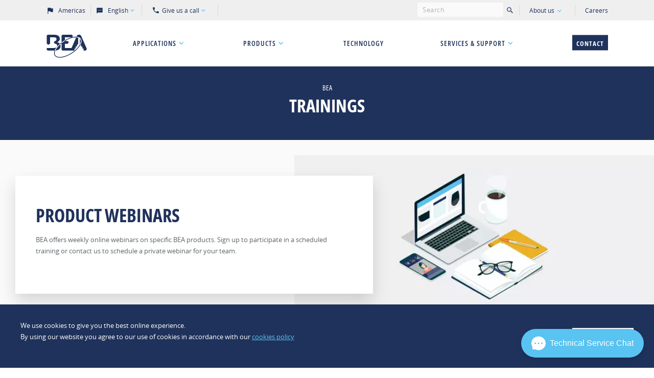

--- FILE ---
content_type: text/html; charset=UTF-8
request_url: https://us.beasensors.com/en/training/product-webinars/
body_size: 292748
content:

<!doctype html>
<html lang="en-US" class="no-js">

<head>
  <meta charset="UTF-8">
  <meta http-equiv="x-ua-compatible" content="ie=edge">
  <meta name="author" content="BEA inc.">
  <meta name="viewport" content="width=device-width, initial-scale=1">

  <!-- Favicon -->
  <link rel="apple-touch-icon" sizes="57x57" href="https://us.beasensors.com/wp/wp-content/themes/bea/assets/images/favicon/apple-icon-57x57-30720465e7.png">
  <link rel="apple-touch-icon" sizes="60x60" href="https://us.beasensors.com/wp/wp-content/themes/bea/assets/images/favicon/apple-icon-60x60-e37d0d23e0.png">
  <link rel="apple-touch-icon" sizes="72x72" href="https://us.beasensors.com/wp/wp-content/themes/bea/assets/images/favicon/apple-icon-72x72-a0156a1139.png">
  <link rel="apple-touch-icon" sizes="76x76" href="https://us.beasensors.com/wp/wp-content/themes/bea/assets/images/favicon/apple-icon-76x76-360caa84b8.png">
  <link rel="apple-touch-icon" sizes="114x114" href="https://us.beasensors.com/wp/wp-content/themes/bea/assets/images/favicon/apple-icon-114x114-c31206fe73.png">
  <link rel="apple-touch-icon" sizes="120x120" href="https://us.beasensors.com/wp/wp-content/themes/bea/assets/images/favicon/apple-icon-120x120-799118d61a.png">
  <link rel="apple-touch-icon" sizes="144x144" href="https://us.beasensors.com/wp/wp-content/themes/bea/assets/images/favicon/apple-icon-144x144-67b48bef97.png">
  <link rel="apple-touch-icon" sizes="152x152" href="https://us.beasensors.com/wp/wp-content/themes/bea/assets/images/favicon/apple-icon-152x152-05358551e1.png">
  <link rel="apple-touch-icon" sizes="180x180" href="https://us.beasensors.com/wp/wp-content/themes/bea/assets/images/favicon/apple-icon-180x180-f7e2baea44.png">
  <link rel="icon" type="image/png" sizes="192x192" href="https://us.beasensors.com/wp/wp-content/themes/bea/assets/images/favicon/android-icon-192x192-cf1d810c23.png">
  <link rel="icon" type="image/png" sizes="32x32" href="https://us.beasensors.com/wp/wp-content/themes/bea/assets/images/favicon/favicon-32x32-4a01b8a882.png">
  <link rel="icon" type="image/png" sizes="96x96" href="https://us.beasensors.com/wp/wp-content/themes/bea/assets/images/favicon/favicon-96x96-ae3fc8804c.png">
  <link rel="icon" type="image/png" sizes="16x16" href="https://us.beasensors.com/wp/wp-content/themes/bea/assets/images/favicon/favicon-16x16-4784d2421b.png">
  <link rel="manifest" href="https://us.beasensors.com/wp/wp-content/themes/bea/assets/images/favicon/manifest-b58fcfa762.json">
  <meta name="msapplication-TileColor" content="#ffffff">
  <meta name="msapplication-TileImage" content="https://us.beasensors.com/wp/wp-content/themes/bea/assets/images/favicon/ms-icon-144x144-67b48bef97.png">
  <meta name="theme-color" content="#ffffff">
  <meta name="environment" content="production">
  <!-- Favicon [end] -->

  <script>
    document.documentElement.classList.remove('no-js');
    document.documentElement.classList.add('js');
  </script>

      
  

        <script type="application/ld+json">
      {
        "@context": "https://schema.org",
        "@type": "Organization",
        "name": "BEA Americas",
        "sameAs": [],
        "url": "https://us.beasensors.com",
        "logo": "https://us.beasensors.com/wp/wp-content/themes/bea/assets/images/logo-bea-e45c3c938c.svg"
      }
    </script>
    
  <!-- <script src="https://www.youtube.com/iframe_api"></script> -->
  <script>
    window.dataLayer = window.dataLayer || [];
  </script>
      <!-- Google Tag Manager -->
    <script>
      (function(w, d, s, l, i) {
        w[l] = w[l] || [];
        w[l].push({
          'gtm.start': new Date().getTime(),
          event: 'gtm.js'
        });
        var f = d.getElementsByTagName(s)[0],
          j = d.createElement(s),
          dl = l != 'dataLayer' ? '&l=' + l : '';
        j.async = true;
        j.src =
          'https://www.googletagmanager.com/gtm.js?id=' + i + dl;
        f.parentNode.insertBefore(j, f);
      })(window, document, 'script', 'dataLayer', 'GTM-PQG92XJ');
    </script>
    <!-- End Google Tag Manager -->
    <script>document.addEventListener("cookieConsent",function(e){dataLayer.push({event:"cookie_consent",categories:e.detail[0]})</script>


  <meta name='robots' content='index, follow, max-image-preview:large, max-snippet:-1, max-video-preview:-1' />
	<style>img:is([sizes="auto" i], [sizes^="auto," i]) { contain-intrinsic-size: 3000px 1500px }</style>
	
	<!-- This site is optimized with the Yoast SEO plugin v26.0 - https://yoast.com/wordpress/plugins/seo/ -->
	<title>Product Webinars | BEA Sensors</title>
	<meta name="description" content="BEA offers weekly online Webinars on BEA products. Sign up to participate in a scheduled training or contact us to schedule a private Webinar for your team." />
	<link rel="canonical" href="https://us.beasensors.com/en/training/product-webinars/" />
	<meta property="og:locale" content="en_US" />
	<meta property="og:type" content="article" />
	<meta property="og:title" content="Product Webinars | BEA Sensors" />
	<meta property="og:description" content="BEA offers weekly online Webinars on BEA products. Sign up to participate in a scheduled training or contact us to schedule a private Webinar for your team." />
	<meta property="og:url" content="https://us.beasensors.com/en/training/product-webinars/" />
	<meta property="og:site_name" content="BEA Sensors" />
	<meta property="article:publisher" content="https://www.facebook.com/beasensors" />
	<meta property="article:modified_time" content="2026-01-15T18:10:16+00:00" />
	<meta name="twitter:card" content="summary_large_image" />
	<meta name="twitter:site" content="@beasensors" />
	<script type="application/ld+json" class="yoast-schema-graph">{"@context":"https://schema.org","@graph":[{"@type":"WebPage","@id":"https://us.beasensors.com/en/training/product-webinars/","url":"https://us.beasensors.com/en/training/product-webinars/","name":"Product Webinars | BEA Sensors","isPartOf":{"@id":"https://us.beasensors.com/en/#website"},"datePublished":"2016-10-20T07:09:26+00:00","dateModified":"2026-01-15T18:10:16+00:00","description":"BEA offers weekly online Webinars on BEA products. Sign up to participate in a scheduled training or contact us to schedule a private Webinar for your team.","breadcrumb":{"@id":"https://us.beasensors.com/en/training/product-webinars/#breadcrumb"},"inLanguage":"en-US","potentialAction":[{"@type":"ReadAction","target":["https://us.beasensors.com/en/training/product-webinars/"]}]},{"@type":"BreadcrumbList","@id":"https://us.beasensors.com/en/training/product-webinars/#breadcrumb","itemListElement":[{"@type":"ListItem","position":1,"name":"Home","item":"https://us.beasensors.com/en/"},{"@type":"ListItem","position":2,"name":"Product Webinars"}]},{"@type":"WebSite","@id":"https://us.beasensors.com/en/#website","url":"https://us.beasensors.com","name":"BEA Sensors","description":"BEA website","publisher":{"@id":"https://us.beasensors.com/en/#organization"},"alternateName":"BEA","potentialAction":[{"@type":"SearchAction","target":{"@type":"EntryPoint","urlTemplate":"https://us.beasensors.com/en/?s={search_term_string}"},"query-input":{"@type":"PropertyValueSpecification","valueRequired":true,"valueName":"search_term_string"}}],"inLanguage":"en-US"},{"@type":"Organization","@id":"https://us.beasensors.com/en/#organization","name":"BEA Inc.","url":"https://us.beasensors.com/en/","logo":{"@type":"ImageObject","inLanguage":"en-US","@id":"https://us.beasensors.com/en/#/schema/logo/image/","url":"https://us.beasensors.com/files/uploads/2017/03/Logo_BEA.png","contentUrl":"https://us.beasensors.com/files/uploads/2017/03/Logo_BEA.png","width":600,"height":350,"caption":"BEA Inc."},"image":{"@id":"https://us.beasensors.com/en/#/schema/logo/image/"},"sameAs":["https://www.facebook.com/beasensors","https://x.com/beasensors","https://www.instagram.com/beasensors/","https://www.linkedin.com/company/2396165","https://www.youtube.com/user/BEAsensors"]}]}</script>
	<!-- / Yoast SEO plugin. -->


<link rel='dns-prefetch' href='//us.beasensors.com' />
<link rel="alternate" type="application/rss+xml" title="BEA Sensors &raquo; Feed" href="https://us.beasensors.com/en/feed/" />
<link rel="alternate" type="application/rss+xml" title="BEA Sensors &raquo; Comments Feed" href="https://us.beasensors.com/en/comments/feed/" />
<link rel='stylesheet' id='wp-block-library-css' href='https://us.beasensors.com/wp/wp-includes/css/dist/block-library/style.min.css?ver=6.8.2' type='text/css' media='all' />
<style id='classic-theme-styles-inline-css' type='text/css'>
/*! This file is auto-generated */
.wp-block-button__link{color:#fff;background-color:#32373c;border-radius:9999px;box-shadow:none;text-decoration:none;padding:calc(.667em + 2px) calc(1.333em + 2px);font-size:1.125em}.wp-block-file__button{background:#32373c;color:#fff;text-decoration:none}
</style>
<style id='global-styles-inline-css' type='text/css'>
:root{--wp--preset--aspect-ratio--square: 1;--wp--preset--aspect-ratio--4-3: 4/3;--wp--preset--aspect-ratio--3-4: 3/4;--wp--preset--aspect-ratio--3-2: 3/2;--wp--preset--aspect-ratio--2-3: 2/3;--wp--preset--aspect-ratio--16-9: 16/9;--wp--preset--aspect-ratio--9-16: 9/16;--wp--preset--color--black: #000000;--wp--preset--color--cyan-bluish-gray: #abb8c3;--wp--preset--color--white: #ffffff;--wp--preset--color--pale-pink: #f78da7;--wp--preset--color--vivid-red: #cf2e2e;--wp--preset--color--luminous-vivid-orange: #ff6900;--wp--preset--color--luminous-vivid-amber: #fcb900;--wp--preset--color--light-green-cyan: #7bdcb5;--wp--preset--color--vivid-green-cyan: #00d084;--wp--preset--color--pale-cyan-blue: #8ed1fc;--wp--preset--color--vivid-cyan-blue: #0693e3;--wp--preset--color--vivid-purple: #9b51e0;--wp--preset--gradient--vivid-cyan-blue-to-vivid-purple: linear-gradient(135deg,rgba(6,147,227,1) 0%,rgb(155,81,224) 100%);--wp--preset--gradient--light-green-cyan-to-vivid-green-cyan: linear-gradient(135deg,rgb(122,220,180) 0%,rgb(0,208,130) 100%);--wp--preset--gradient--luminous-vivid-amber-to-luminous-vivid-orange: linear-gradient(135deg,rgba(252,185,0,1) 0%,rgba(255,105,0,1) 100%);--wp--preset--gradient--luminous-vivid-orange-to-vivid-red: linear-gradient(135deg,rgba(255,105,0,1) 0%,rgb(207,46,46) 100%);--wp--preset--gradient--very-light-gray-to-cyan-bluish-gray: linear-gradient(135deg,rgb(238,238,238) 0%,rgb(169,184,195) 100%);--wp--preset--gradient--cool-to-warm-spectrum: linear-gradient(135deg,rgb(74,234,220) 0%,rgb(151,120,209) 20%,rgb(207,42,186) 40%,rgb(238,44,130) 60%,rgb(251,105,98) 80%,rgb(254,248,76) 100%);--wp--preset--gradient--blush-light-purple: linear-gradient(135deg,rgb(255,206,236) 0%,rgb(152,150,240) 100%);--wp--preset--gradient--blush-bordeaux: linear-gradient(135deg,rgb(254,205,165) 0%,rgb(254,45,45) 50%,rgb(107,0,62) 100%);--wp--preset--gradient--luminous-dusk: linear-gradient(135deg,rgb(255,203,112) 0%,rgb(199,81,192) 50%,rgb(65,88,208) 100%);--wp--preset--gradient--pale-ocean: linear-gradient(135deg,rgb(255,245,203) 0%,rgb(182,227,212) 50%,rgb(51,167,181) 100%);--wp--preset--gradient--electric-grass: linear-gradient(135deg,rgb(202,248,128) 0%,rgb(113,206,126) 100%);--wp--preset--gradient--midnight: linear-gradient(135deg,rgb(2,3,129) 0%,rgb(40,116,252) 100%);--wp--preset--font-size--small: 13px;--wp--preset--font-size--medium: 20px;--wp--preset--font-size--large: 36px;--wp--preset--font-size--x-large: 42px;--wp--preset--spacing--20: 0.44rem;--wp--preset--spacing--30: 0.67rem;--wp--preset--spacing--40: 1rem;--wp--preset--spacing--50: 1.5rem;--wp--preset--spacing--60: 2.25rem;--wp--preset--spacing--70: 3.38rem;--wp--preset--spacing--80: 5.06rem;--wp--preset--shadow--natural: 6px 6px 9px rgba(0, 0, 0, 0.2);--wp--preset--shadow--deep: 12px 12px 50px rgba(0, 0, 0, 0.4);--wp--preset--shadow--sharp: 6px 6px 0px rgba(0, 0, 0, 0.2);--wp--preset--shadow--outlined: 6px 6px 0px -3px rgba(255, 255, 255, 1), 6px 6px rgba(0, 0, 0, 1);--wp--preset--shadow--crisp: 6px 6px 0px rgba(0, 0, 0, 1);}:where(.is-layout-flex){gap: 0.5em;}:where(.is-layout-grid){gap: 0.5em;}body .is-layout-flex{display: flex;}.is-layout-flex{flex-wrap: wrap;align-items: center;}.is-layout-flex > :is(*, div){margin: 0;}body .is-layout-grid{display: grid;}.is-layout-grid > :is(*, div){margin: 0;}:where(.wp-block-columns.is-layout-flex){gap: 2em;}:where(.wp-block-columns.is-layout-grid){gap: 2em;}:where(.wp-block-post-template.is-layout-flex){gap: 1.25em;}:where(.wp-block-post-template.is-layout-grid){gap: 1.25em;}.has-black-color{color: var(--wp--preset--color--black) !important;}.has-cyan-bluish-gray-color{color: var(--wp--preset--color--cyan-bluish-gray) !important;}.has-white-color{color: var(--wp--preset--color--white) !important;}.has-pale-pink-color{color: var(--wp--preset--color--pale-pink) !important;}.has-vivid-red-color{color: var(--wp--preset--color--vivid-red) !important;}.has-luminous-vivid-orange-color{color: var(--wp--preset--color--luminous-vivid-orange) !important;}.has-luminous-vivid-amber-color{color: var(--wp--preset--color--luminous-vivid-amber) !important;}.has-light-green-cyan-color{color: var(--wp--preset--color--light-green-cyan) !important;}.has-vivid-green-cyan-color{color: var(--wp--preset--color--vivid-green-cyan) !important;}.has-pale-cyan-blue-color{color: var(--wp--preset--color--pale-cyan-blue) !important;}.has-vivid-cyan-blue-color{color: var(--wp--preset--color--vivid-cyan-blue) !important;}.has-vivid-purple-color{color: var(--wp--preset--color--vivid-purple) !important;}.has-black-background-color{background-color: var(--wp--preset--color--black) !important;}.has-cyan-bluish-gray-background-color{background-color: var(--wp--preset--color--cyan-bluish-gray) !important;}.has-white-background-color{background-color: var(--wp--preset--color--white) !important;}.has-pale-pink-background-color{background-color: var(--wp--preset--color--pale-pink) !important;}.has-vivid-red-background-color{background-color: var(--wp--preset--color--vivid-red) !important;}.has-luminous-vivid-orange-background-color{background-color: var(--wp--preset--color--luminous-vivid-orange) !important;}.has-luminous-vivid-amber-background-color{background-color: var(--wp--preset--color--luminous-vivid-amber) !important;}.has-light-green-cyan-background-color{background-color: var(--wp--preset--color--light-green-cyan) !important;}.has-vivid-green-cyan-background-color{background-color: var(--wp--preset--color--vivid-green-cyan) !important;}.has-pale-cyan-blue-background-color{background-color: var(--wp--preset--color--pale-cyan-blue) !important;}.has-vivid-cyan-blue-background-color{background-color: var(--wp--preset--color--vivid-cyan-blue) !important;}.has-vivid-purple-background-color{background-color: var(--wp--preset--color--vivid-purple) !important;}.has-black-border-color{border-color: var(--wp--preset--color--black) !important;}.has-cyan-bluish-gray-border-color{border-color: var(--wp--preset--color--cyan-bluish-gray) !important;}.has-white-border-color{border-color: var(--wp--preset--color--white) !important;}.has-pale-pink-border-color{border-color: var(--wp--preset--color--pale-pink) !important;}.has-vivid-red-border-color{border-color: var(--wp--preset--color--vivid-red) !important;}.has-luminous-vivid-orange-border-color{border-color: var(--wp--preset--color--luminous-vivid-orange) !important;}.has-luminous-vivid-amber-border-color{border-color: var(--wp--preset--color--luminous-vivid-amber) !important;}.has-light-green-cyan-border-color{border-color: var(--wp--preset--color--light-green-cyan) !important;}.has-vivid-green-cyan-border-color{border-color: var(--wp--preset--color--vivid-green-cyan) !important;}.has-pale-cyan-blue-border-color{border-color: var(--wp--preset--color--pale-cyan-blue) !important;}.has-vivid-cyan-blue-border-color{border-color: var(--wp--preset--color--vivid-cyan-blue) !important;}.has-vivid-purple-border-color{border-color: var(--wp--preset--color--vivid-purple) !important;}.has-vivid-cyan-blue-to-vivid-purple-gradient-background{background: var(--wp--preset--gradient--vivid-cyan-blue-to-vivid-purple) !important;}.has-light-green-cyan-to-vivid-green-cyan-gradient-background{background: var(--wp--preset--gradient--light-green-cyan-to-vivid-green-cyan) !important;}.has-luminous-vivid-amber-to-luminous-vivid-orange-gradient-background{background: var(--wp--preset--gradient--luminous-vivid-amber-to-luminous-vivid-orange) !important;}.has-luminous-vivid-orange-to-vivid-red-gradient-background{background: var(--wp--preset--gradient--luminous-vivid-orange-to-vivid-red) !important;}.has-very-light-gray-to-cyan-bluish-gray-gradient-background{background: var(--wp--preset--gradient--very-light-gray-to-cyan-bluish-gray) !important;}.has-cool-to-warm-spectrum-gradient-background{background: var(--wp--preset--gradient--cool-to-warm-spectrum) !important;}.has-blush-light-purple-gradient-background{background: var(--wp--preset--gradient--blush-light-purple) !important;}.has-blush-bordeaux-gradient-background{background: var(--wp--preset--gradient--blush-bordeaux) !important;}.has-luminous-dusk-gradient-background{background: var(--wp--preset--gradient--luminous-dusk) !important;}.has-pale-ocean-gradient-background{background: var(--wp--preset--gradient--pale-ocean) !important;}.has-electric-grass-gradient-background{background: var(--wp--preset--gradient--electric-grass) !important;}.has-midnight-gradient-background{background: var(--wp--preset--gradient--midnight) !important;}.has-small-font-size{font-size: var(--wp--preset--font-size--small) !important;}.has-medium-font-size{font-size: var(--wp--preset--font-size--medium) !important;}.has-large-font-size{font-size: var(--wp--preset--font-size--large) !important;}.has-x-large-font-size{font-size: var(--wp--preset--font-size--x-large) !important;}
:where(.wp-block-post-template.is-layout-flex){gap: 1.25em;}:where(.wp-block-post-template.is-layout-grid){gap: 1.25em;}
:where(.wp-block-columns.is-layout-flex){gap: 2em;}:where(.wp-block-columns.is-layout-grid){gap: 2em;}
:root :where(.wp-block-pullquote){font-size: 1.5em;line-height: 1.6;}
</style>
<link rel='stylesheet' id='searchwp-forms-css' href='https://us.beasensors.com/wp/wp-content/plugins/searchwp/assets/css/frontend/search-forms.css?ver=4.3.18' type='text/css' media='all' />
<script type="text/javascript" id="localize-js-extra">
/* <![CDATA[ */
var BEAINFO = {"HOMEURL":"https:\/\/us.beasensors.com","HOMEURL_WITH_LANG":"https:\/\/us.beasensors.com\/en\/","BASEURL":"https:\/\/us.beasensors.com\/wp\/wp-content\/themes\/bea","ADMIN_BAR_VISIBLE":"","MARKET":"bea-us","LANGUAGES":{"Americas":{"en":{"label":"English","value":"en"}},"Europe":{"en":{"label":"English","value":"en"},"fr":{"label":"Fran\u00e7ais","value":"fr"},"de":{"label":"Deutsch","value":"de"},"nl":{"label":"Nederlands","value":"nl"},"es":{"label":"Espa\u00f1ol","value":"es"},"it":{"label":"Italiano","value":"it"}},"Asia":{"en":{"label":"English","value":"en"},"zh":{"label":"\u4e2d\u56fd","value":"zh"},"ja":{"label":"\u65e5\u672c\u306e","value":"ja"}}},"CURRENT_LANG":"en","AJAX_URL":"https:\/\/us.beasensors.com\/wp\/wp-admin\/admin-ajax.php?lang=en","GOOGLE_MAPS_API_KEY":"AIzaSyAiZvudhCyi-e2nPYLnaZmLGHBZ05aP9QQ"};
/* ]]> */
</script>
<link rel="https://api.w.org/" href="https://us.beasensors.com/wp-json/" /><link rel="EditURI" type="application/rsd+xml" title="RSD" href="https://us.beasensors.com/wp/xmlrpc.php?rsd" />
<meta name="generator" content="WordPress 6.8.2" />
<link rel='shortlink' href='https://us.beasensors.com/?p=608' />

  <link rel="stylesheet" href="https://us.beasensors.com/wp/wp-content/themes/bea/assets/styles/main-9786967445.min.css">

  <!-- Modern vs legacy browsers -->
  <script type="module" src="https://us.beasensors.com/wp/wp-content/themes/bea/assets/scripts/vendors-shared-f0461822ee.min.js"></script>
  <script type="module" src="https://us.beasensors.com/wp/wp-content/themes/bea/assets/scripts/vendors-main-6ed546f6b7.min.js"></script>
  <script type="module" src="https://us.beasensors.com/wp/wp-content/themes/bea/assets/scripts/main-afd9f5c83f.min.js"></script>

  <script nomodule src="https://us.beasensors.com/wp/wp-content/themes/bea/assets/scripts/vendors-shared-legacy-7e12cb9f5f.min.js"></script>
  <script nomodule src="https://us.beasensors.com/wp/wp-content/themes/bea/assets/scripts/vendors-main-legacy-e4803e421f.min.js"></script>
  <script nomodule src="https://us.beasensors.com/wp/wp-content/themes/bea/assets/scripts/main-legacy-b1e77f1e37.min.js"></script>
  <!-- Modern vs legacy browsers [end] -->

</head>

<body class="wp-singular training-template-default single single-training postid-608 wp-theme-bea wp-child-theme-bea-us">

      <!-- Google Tag Manager (noscript) -->
    <noscript><iframe src="//www.googletagmanager.com/ns.html?id=GTM-PQG92XJ" height="0" width="0" style="display:none;visibility:hidden"></iframe></noscript>
    <!-- End Google Tag Manager (noscript) -->
     <script>document.addEventListener("cookieConsent",function(e){dataLayer.push({event:"cookie_consent",categories:e.detail[0]})})</script>

  <svg xmlns="http://www.w3.org/2000/svg" xmlns:xlink="http://www.w3.org/1999/xlink"><defs><path id="a" d="M12 61.624h46.973V9H12z"/><path id="a" d="M56.424 52.935V17.573H13v35.362h43.424H13z"/><path id="a" d="M52.216 41.336v-28.79H18v28.79h34.216z"/><path id="c" d="M19.016 56.765h32.182V31.39H19.016z"/><path id="a" d="M58.987 56.49V17H6v39.49h52.987z"/><linearGradient x1="78.147%" y1="25.662%" x2="-86.438%" y2="225.06%" id="a"><stop stop-color="#1F325B" stop-opacity="0" offset="0%"/><stop stop-color="#1F325B" offset="100%"/></linearGradient><path id="a" d="M0 .04h9.12v6.335H0z"/><path id="c" d="M0 .039h10.846v9.246H0z"/></defs><symbol id="careers-burger" viewBox="0 0 100 100"><path d="M6.37 76.86c0 1.44.5 2.83 1.42 3.88.41.47.83.87 1.35 1.15.54.29 1.11.41 1.76.41h15.44c2.84 0 5.19 1.47 7.31 3.37l.26.23h32.13l.26-.23c2.12-1.89 3.94-3.07 6.41-3.37H89c.62 0 1.35-.1 2.04-.32.68-.22 1.41-.58 1.93-1.16.92-1.01 1.43-2.36 1.48-3.76l.03-.93-88.11-.19v.91zm86.13 1.09c-.16.64-.46 1.21-.87 1.66-.23.26-.63.49-1.14.65-.5.16-1.05.23-1.49.23H56.31v1.82h11.35c-.79.52-1.55 1.12-2.31 1.79H34.6c-2.19-1.91-4.89-3.6-8.26-3.6H10.91c-.43 0-.69-.08-.91-.19-.24-.13-.49-.35-.85-.75-.44-.51-.74-1.12-.87-1.78l84.22.18zM42.78 38.56h50.48c2.34 0 4.25-1.9 4.25-4.25h-2c0 1.24-1.01 2.25-2.25 2.25H42.78c-1.24 0-2.25-1.01-2.25-2.25 0-10.6 8.62-19.23 19.23-19.23h16.52c6.09 0 11.89 2.96 15.52 7.92l1.61-1.18c-4-5.47-10.41-8.73-17.14-8.73H59.75c-11.7 0-21.23 9.52-21.23 21.23 0 2.34 1.9 4.25 4.25 4.25zM48.55 42.9c1.96.12 3.19.67 4.5 1.26 1.44.65 2.93 1.31 5.27 1.31s3.95-.74 5.29-1.39c1.26-.61 2.45-1.18 4.4-1.18 1.97 0 3.16.58 4.42 1.2 1.34.65 2.86 1.39 5.27 1.39h.01c2.34 0 3.83-.68 5.27-1.34 1.3-.6 2.53-1.16 4.5-1.28 2.8-.17 5.88.66 9.16 2.47l.97-1.75c-3.62-2-7.06-2.91-10.25-2.71-2.33.14-3.86.84-5.21 1.45-1.36.62-2.53 1.16-4.44 1.16-1.95 0-3.08-.55-4.39-1.19-1.35-.66-2.87-1.4-5.3-1.4-2.41 0-3.93.73-5.27 1.38-1.26.61-2.45 1.19-4.42 1.19s-3.09-.53-4.45-1.14c-1.34-.6-2.87-1.29-5.2-1.43-3.19-.2-6.63.71-10.24 2.69l.96 1.75c3.27-1.79 6.36-2.61 9.16-2.45zM92.35 47.66H44.51c-2.84 0-5.14 2.31-5.14 5.14s2.31 5.14 5.14 5.14h47.84c2.84 0 5.14-2.31 5.14-5.14s-2.31-5.14-5.14-5.14zm0 8.28H44.51c-1.73 0-3.14-1.41-3.14-3.14s1.41-3.14 3.14-3.14h47.84c1.73 0 3.14 1.41 3.14 3.14s-1.41 3.14-3.14 3.14zM94.02 60.1H42.01c-1.92 0-3.48 1.56-3.48 3.48 0 4.69 3.81 8.5 8.5 8.5H89c4.69 0 8.5-3.81 8.5-8.5 0-1.92-1.56-3.48-3.48-3.48zM89 70.08H47.03c-3.58 0-6.5-2.92-6.5-6.5 0-.82.66-1.48 1.48-1.48h52.01c.82 0 1.48.67 1.48 1.48 0 3.58-2.92 6.5-6.5 6.5z"/><path d="M57.05 22.41v2.27c0 .55.45 1 1 1s1-.45 1-1v-2.27c0-.55-.45-1-1-1s-1 .45-1 1zM76.98 22.41v2.27c0 .55.45 1 1 1s1-.45 1-1v-2.27c0-.55-.45-1-1-1s-1 .45-1 1zM47.78 27.04v2.27c0 .55.45 1 1 1s1-.45 1-1v-2.27c0-.55-.45-1-1-1s-1 .45-1 1zM67.01 27.04v2.27c0 .55.45 1 1 1s1-.45 1-1v-2.27c0-.55-.45-1-1-1s-1 .45-1 1zM86.25 27.04v2.27c0 .55.45 1 1 1s1-.45 1-1v-2.27c0-.55-.45-1-1-1s-1 .45-1 1zM1.87 56.5c0 9.13 7.43 16.55 16.55 16.55s16.55-7.43 16.55-16.55c0-6.31-3.5-11.98-9.14-14.81l-.9 1.79c4.96 2.49 8.04 7.47 8.04 13.02 0 8.02-6.53 14.55-14.55 14.55S3.87 64.52 3.87 56.5c0-5.28 2.87-10.16 7.49-12.73l-.09-.16c1.33.97 2.98 1.59 5.04 1.59.27 0 .54-.01.82-.03.53-.04.94-.49.92-1.02 0-.09-.32-9.11-10.29-10.75-.3-.05-.62.04-.84.25-.23.21-.34.51-.31.82.2 2.23 1.15 5.51 3.27 7.86-4.95 2.99-8 8.36-8 14.16zm14.07-13.31c-4.92-.24-6.59-5.08-7.11-7.52 5.38 1.46 6.76 5.59 7.11 7.52z"/><path d="M28.87 54.73l1.86-.74c-1.4-3.52-3.99-6.49-7.3-8.34l-.98 1.74c2.91 1.63 5.19 4.24 6.42 7.34z"/></symbol><symbol id="careers-chat-bubbles" viewBox="0 0 100 100"><path d="M31.82 16.189a7.201 7.201 0 0 0-5.076 2.095 7.134 7.134 0 0 0-2.096 5.062l2-.006a5.107 5.107 0 0 1 1.508-3.64 5.2 5.2 0 0 1 3.662-1.512c1.375.005 2.691.55 3.66 1.517a5.137 5.137 0 0 1 1.513 3.638v.032l.002.032a4.193 4.193 0 0 1-.997 2.988 4.25 4.25 0 0 1-2.766 1.463c-.558.007-1.08.127-1.525.418-.467.306-.75.735-.918 1.177-.29.763-.29 1.733-.29 2.532v1.408h2v-1.298c0-.961.016-1.554.159-1.93.055-.145.108-.192.144-.215.044-.029.172-.093.486-.093h.05l.05-.005a6.25 6.25 0 0 0 4.131-2.16 6.193 6.193 0 0 0 1.474-4.38 7.137 7.137 0 0 0-2.1-5.023 7.206 7.206 0 0 0-5.068-2.1h-.003zM31.477 39.957a1.73 1.73 0 0 0 1.735-1.726 1.73 1.73 0 0 0-1.735-1.725 1.73 1.73 0 0 0-1.735 1.725 1.73 1.73 0 0 0 1.735 1.726zM57.008 61.49a2.497 2.497 0 0 1-2.504 2.49A2.497 2.497 0 0 1 52 61.49 2.497 2.497 0 0 1 54.504 59a2.497 2.497 0 0 1 2.505 2.49zM66.563 63.98a2.497 2.497 0 0 0 2.504-2.49A2.497 2.497 0 0 0 66.563 59a2.497 2.497 0 0 0-2.504 2.49 2.497 2.497 0 0 0 2.504 2.49zM81.141 61.49a2.497 2.497 0 0 1-2.504 2.49 2.497 2.497 0 0 1-2.504-2.49A2.497 2.497 0 0 1 78.637 59a2.497 2.497 0 0 1 2.504 2.49z"/><path fill-rule="evenodd" clip-rule="evenodd" d="M52.6 5.889A10.073 10.073 0 0 1 59.772 8.8a10.015 10.015 0 0 1 2.203 3.267 9.974 9.974 0 0 1 .77 3.858v23.302c0 .259-.01.517-.03.773H87.76c2.673 0 5.238 1.056 7.13 2.938a10.01 10.01 0 0 1 2.957 7.098v23.305a10.011 10.011 0 0 1-2.964 7.086 10.113 10.113 0 0 1-7.123 2.93h-1.424l7.071 9.215-18.776-9.215h-27.49a10.114 10.114 0 0 1-3.871-.739 10.076 10.076 0 0 1-3.294-2.165 10.02 10.02 0 0 1-2.204-3.26 9.976 9.976 0 0 1-.775-3.854V50.036c0-.264.01-.528.03-.79H25.11L6.334 58.46l7.072-9.215H11.98c-2.67 0-5.232-1.053-7.123-2.93a10.011 10.011 0 0 1-2.963-7.087V15.925A10.01 10.01 0 0 1 4.85 8.827a10.113 10.113 0 0 1 7.13-2.938H52.6zm8.144 33.338c0 .259-.013.517-.038.773H47.142a10.115 10.115 0 0 0-3.876.741 10.073 10.073 0 0 0-3.296 2.17 10.014 10.014 0 0 0-2.579 4.335H24.646l-11.525 5.656 4.34-5.656h-5.48a8.113 8.113 0 0 1-5.714-2.35 8.011 8.011 0 0 1-2.372-5.67v-23.3c0-2.13.85-4.174 2.366-5.681a8.113 8.113 0 0 1 5.72-2.356h40.631a8.113 8.113 0 0 1 3.112.594c.988.4 1.886.992 2.642 1.74a8.016 8.016 0 0 1 1.763 2.614c.408.978.617 2.027.615 3.086v23.304zm-21.131 7.721a7.88 7.88 0 0 0-.117.298H52.61a8.114 8.114 0 0 0 3.11-.593c.987-.4 1.884-.99 2.64-1.735A8.017 8.017 0 0 0 60.245 42H47.131a8.112 8.112 0 0 0-3.113.595c-.988.4-1.886.992-2.642 1.739a8.016 8.016 0 0 0-1.763 2.614zM52.6 49.246H39.036a7.973 7.973 0 0 0-.038.788V73.34c0 1.057.21 2.105.62 3.081a8.015 8.015 0 0 0 1.764 2.61 8.073 8.073 0 0 0 2.64 1.734c.986.4 2.043.602 3.109.593h27.965l11.525 5.656-4.34-5.656h5.48a8.113 8.113 0 0 0 5.714-2.35 8.01 8.01 0 0 0 2.373-5.67v-23.3c0-2.13-.851-4.173-2.367-5.681A8.113 8.113 0 0 0 87.761 42H62.35a10.015 10.015 0 0 1-2.586 4.341 10.072 10.072 0 0 1-3.294 2.166c-1.229.498-2.544.749-3.871.739z"/></symbol><symbol id="careers-coffee-cup" viewBox="0 0 100 100"><path d="M56.543 0c0 2.824 2.213 4.238 3.867 5.296l.139.089c1.879 1.204 3.084 2.061 3.084 3.7 0 1.64-1.205 2.497-3.084 3.701l-.139.089c-1.654 1.058-3.867 2.472-3.867 5.296 0 2.824 2.213 4.239 3.867 5.296l.139.089c1.879 1.203 3.084 2.061 3.084 3.7h2c0-2.823-2.212-4.238-3.867-5.296l-.138-.088c-1.88-1.204-3.085-2.062-3.085-3.701 0-1.64 1.206-2.497 3.085-3.7l.138-.09c1.655-1.057 3.867-2.472 3.867-5.295 0-2.824-2.212-4.239-3.867-5.297l-.138-.088C59.748 2.497 58.543 1.639 58.543 0h-2zM51.007 13.344c-1.866 1.148-3.07 1.99-3.07 3.669 0 1.691 1.221 2.572 3.089 3.78l.157.103c1.65 1.064 3.845 2.48 3.845 5.291 0 2.824-2.213 4.239-3.867 5.296l-.139.09c-1.879 1.203-3.084 2.06-3.084 3.7h-2c0-2.824 2.212-4.239 3.867-5.296l.138-.089c1.88-1.204 3.085-2.061 3.085-3.7 0-1.641-1.206-2.497-3.088-3.715l-.114-.073c-1.666-1.077-3.889-2.512-3.889-5.387 0-2.9 2.257-4.287 3.928-5.315l.094-.057c.915-.564 1.684-1.039 2.245-1.614.521-.535.824-1.12.824-1.922h2c0 1.425-.584 2.489-1.392 3.318-.74.759-1.698 1.348-2.534 1.862l-.095.059z"/><path fill-rule="evenodd" clip-rule="evenodd" d="M58.658 55.682c-2.463-2.494-6.527-2.029-9.932.147-3.35-2.183-7.459-2.633-9.943-.15-1.373 1.372-1.75 3.603-1.406 5.798.35 2.234 1.467 4.642 3.384 6.588a11.725 11.725 0 0 0 7.71 3.69l.036.002h.454l.036-.003a11.667 11.667 0 0 0 7.681-3.69c1.89-1.92 3.108-4.222 3.51-6.428.402-2.203 0-4.421-1.53-5.954zM49.3 57.854c3.224-2.302 6.383-2.34 7.937-.765l.004.004c.93.932 1.303 2.409.98 4.184-.322 1.768-1.328 3.722-2.977 5.393l-.01.01-.01.011a9.668 9.668 0 0 1-6.337 3.066h-.307a9.725 9.725 0 0 1-6.367-3.068l-.01-.01-.01-.01c-1.622-1.644-2.553-3.67-2.84-5.501-.293-1.873.107-3.338.844-4.074 1.587-1.587 4.811-1.534 7.931.752l.583.428.59-.42z"/><path fill-rule="evenodd" clip-rule="evenodd" d="M13.131 45.083c-.563-.718-1.229-1.198-2.08-1.407H10v-.12H9V40.63a4.57 4.57 0 0 1 1.462-3.296A4.998 4.998 0 0 1 13.88 36h69.242c.636 0 1.267.119 1.857.351a4.9 4.9 0 0 1 1.586 1.009c.456.434.82.952 1.067 1.527.248.573.373 1.189.369 1.811v2.917l-1.004-.004c-1.696-.006-2.87.571-3.763 1.562-.638.706-1.16 1.654-1.594 2.827h6.996l.043.004c1.336.116 2.636.471 3.827 1.048a10.172 10.172 0 0 1 3.119 2.323 9.252 9.252 0 0 1 1.922 3.27 8.747 8.747 0 0 1 .41 3.661c-.023 5.669-3.64 10.843-8.301 14.549-4.6 3.658-10.424 6.059-15.388 6.143a20.055 20.055 0 0 1-1.181 1.676C69.593 85.12 64.148 88 55.583 88H40.506c-8.29 0-13.66-2.89-17.168-7.324-3.46-4.372-5.021-10.138-5.98-15.73-.405-2.358-.708-4.719-.993-6.951l-.16-1.248c-.339-2.608-.676-4.99-1.159-7.015-.486-2.04-1.096-3.606-1.915-4.65zm-1.3-6.29A2.997 2.997 0 0 1 13.879 38h69.242c.387 0 .77.072 1.125.212a2.9 2.9 0 0 1 .938.596c.266.252.472.549.61.87.14.322.209.665.206 1.008v.978c-1.761.202-3.161.96-4.252 2.169-1.25 1.385-2.037 3.299-2.596 5.438-.562 2.149-.92 4.634-1.243 7.237-.087.692-.17 1.393-.255 2.1-.236 1.972-.477 3.994-.793 6.023-.86 5.522-2.243 10.856-5.348 14.808C68.46 83.325 63.638 86 55.583 86H40.506c-7.756 0-12.515-2.666-15.6-6.565-3.134-3.961-4.63-9.306-5.578-14.826-.396-2.313-.692-4.625-.978-6.858-.055-.424-.108-.844-.163-1.261-.337-2.601-.685-5.08-1.195-7.222-.508-2.127-1.199-4.033-2.287-5.42a6.976 6.976 0 0 0-.14-.172H44.37v-2h-33.1a6.031 6.031 0 0 0-.269-.047v-.986a2.57 2.57 0 0 1 .83-1.85zm68.766 13.21c.13-.7.273-1.368.433-2.003h7.516c1.084.1 2.132.39 3.088.852a8.171 8.171 0 0 1 2.506 1.865 7.25 7.25 0 0 1 1.51 2.561c.31.93.415 1.904.311 2.867l-.006.054v.054c0 4.833-3.112 9.512-7.545 13.037-3.965 3.152-8.812 5.24-12.984 5.64.472-.953.885-1.941 1.25-2.954 3.233-.22 7.11-1.967 10.228-4.444 3.327-2.641 6.079-6.347 6.079-10.327v-.814a5.695 5.695 0 0 0-.347-2.447 5.908 5.908 0 0 0-1.381-2.125 6.255 6.255 0 0 0-2.158-1.388 6.502 6.502 0 0 0-2.534-.428h-5.966zm-.333 2c-.131.882-.252 1.802-.37 2.752-.083.663-.164 1.34-.247 2.03v.01l-.001.005-.001.006v.005l-.001.004c-.237 1.982-.485 4.057-.807 6.124-.362 2.322-.823 4.677-1.485 6.95 2.562-.394 5.67-1.827 8.309-3.923 3.136-2.49 5.322-5.682 5.322-8.76v-.9l.003-.042a3.694 3.694 0 0 0-.223-1.618c-.194-.52-.505-1-.915-1.405a4.256 4.256 0 0 0-1.468-.943 4.503 4.503 0 0 0-1.767-.295h-6.349zM97.03 89.202L0 88.998V90c0 1.582.55 3.12 1.56 4.277.45.516.918.963 1.492 1.271.592.318 1.222.447 1.94.452H22c3.13 0 5.72 1.618 8.053 3.712l.285.256H65.72l.284-.255c2.335-2.086 4.338-3.386 7.055-3.713h17.94c.68 0 1.484-.109 2.246-.352.75-.24 1.55-.638 2.13-1.276 1.009-1.11 1.58-2.597 1.625-4.143l.03-1.027zM73.058 96H73h.06-.001zM91 94c.484 0 1.081-.08 1.636-.257.566-.18 1.002-.434 1.26-.716.452-.498.785-1.13.962-1.83l-92.753-.195a4.36 4.36 0 0 0 .96 1.959c.39.445.67.684.932.825.242.13.535.21 1.007.214H22c3.72 0 6.687 1.86 9.1 3.968h33.859c.838-.735 1.673-1.4 2.544-1.968H55v-2h36z"/><path d="M39.68 5.296C38.032 4.237 35.829 2.823 35.829 0h2c0 1.641 1.202 2.499 3.072 3.702l.137.088c1.649 1.058 3.852 2.473 3.852 5.296 0 2.822-2.203 4.237-3.852 5.295l-.137.088c-1.87 1.203-3.072 2.06-3.072 3.702 0 1.641 1.202 2.499 3.072 3.702l.137.088c1.649 1.058 3.852 2.473 3.852 5.296h-2c0-1.642-1.201-2.5-3.071-3.702l-.137-.088c-1.65-1.059-3.853-2.473-3.853-5.296 0-2.822 2.204-4.237 3.852-5.296l.138-.088c1.87-1.203 3.071-2.06 3.071-3.701 0-1.642-1.201-2.5-3.071-3.702l-.137-.088z"/></symbol><symbol id="careers-contract" viewBox="0 0 100 100"><path d="M9.619 6.392a2.539 2.539 0 0 1 1.793-.742h54.715a2.539 2.539 0 0 1 2.537 2.534v29.48h-2V8.185a.532.532 0 0 0-.537-.534H11.412a.539.539 0 0 0-.537.534v68.84a.532.532 0 0 0 .537.534h39.082v2H11.412a2.539 2.539 0 0 1-2.537-2.534V8.184c0-.673.268-1.317.744-1.792z"/><path d="M52.11 31.854H19.203v-2H52.11v2zM19.203 37.52h24.022v-2H19.203v2zM59.77 45.97H19.203v-2H59.77v2zM19.203 51.611h24.022v-2H19.203v2zM50.208 58.63H19.203v-2h31.005v2zM19.203 64.272h24.022v-2H19.203v2z"/><path fill-rule="evenodd" clip-rule="evenodd" d="M18.777 15.06h22.948v8.032H18.777V15.06zm2 2v4.032h18.948V17.06H20.777z"/><path d="M74.542 12.22c.076.075.111.148.113.313.002.219-.055.482-.157.901l-.01.045c-.088.358-.208.854-.203 1.349.007.569.177 1.185.7 1.707.523.522 1.14.691 1.71.697.499.005.998-.118 1.358-.207l.037-.01c.42-.103.683-.163.902-.162.165 0 .228.034.292.098.065.065.1.13.102.3.002.221-.057.487-.157.91l-.009.037c-.086.362-.205.863-.196 1.363.01.568.18 1.184.703 1.706.523.521 1.14.69 1.709.697.5.005.999-.119 1.359-.207l.037-.01c.42-.103.683-.163.902-.163.165 0 .228.034.292.098.065.065.1.13.102.3.002.221-.057.487-.157.91l-.009.037c-.086.363-.205.863-.196 1.363.009.569.18 1.185.703 1.706l1.413-1.416c-.077-.076-.114-.153-.117-.323-.003-.221.053-.488.152-.906l.013-.053c.085-.357.202-.848.198-1.334-.005-.562-.168-1.18-.69-1.7-.521-.52-1.139-.681-1.702-.682-.486 0-.975.12-1.33.208l-.052.013c-.416.103-.68.16-.898.159-.166-.002-.24-.037-.316-.113-.077-.077-.114-.153-.117-.323-.003-.221.053-.488.152-.906l.013-.053c.085-.357.202-.848.198-1.334-.004-.563-.168-1.18-.69-1.7-.521-.52-1.139-.682-1.702-.682-.486 0-.975.12-1.33.208l-.052.013c-.416.102-.68.16-.898.158-.166-.002-.24-.037-.316-.113-.076-.076-.111-.148-.113-.314-.002-.218.056-.481.157-.9l.011-.045c.087-.359.207-.854.202-1.349-.006-.57-.177-1.185-.7-1.707l-1.413 1.415zM82.117 88.995h-1.605v-2h1.605v-1.6h2v1.6h1.58v2h-1.58v1.573h-2v-1.573z"/><path fill-rule="evenodd" clip-rule="evenodd" d="M7.652 87.995a3.446 3.446 0 0 1 3.45-3.444c1.902 0 3.449 1.54 3.449 3.444a3.446 3.446 0 0 1-3.45 3.443 3.446 3.446 0 0 1-3.449-3.444zm3.45-1.444c-.803 0-1.45.648-1.45 1.444 0 .795.647 1.443 1.45 1.443.802 0 1.449-.648 1.449-1.444 0-.795-.647-1.443-1.45-1.443z"/><path d="M71 57a1 1 0 1 1-2 0 1 1 0 0 1 2 0zM73 65a1 1 0 1 0 0-2 1 1 0 0 0 0 2zM80 55a1 1 0 1 1-2 0 1 1 0 0 1 2 0z"/><path fill-rule="evenodd" clip-rule="evenodd" d="M79.9 33.64a1 1 0 0 1 1.325-.142l1.303.936a1 1 0 1 1-1.167 1.625l-.577-.415-9.918 10.966 16.35 1.485 2.893-6.437-6.356-4.033a1 1 0 0 1 1.072-1.689l7.087 4.498a1 1 0 0 1 .376 1.254L82.127 64.305a1 1 0 0 1-.076.138 11.27 11.27 0 0 1-7.12 4.856 11.29 11.29 0 0 1-7.599-1.073L53.92 88.759l5.772 3.753a1 1 0 1 1-1.09 1.677l-6.488-4.218a.997.997 0 0 1-.25-.162l-6.498-4.225a1 1 0 1 1 1.09-1.677l5.787 3.762 13.413-20.532a11.228 11.228 0 0 1-2.473-14.994.996.996 0 0 1 .095-.123L79.9 33.64zm6.45 16.385l-6.014 13.387a9.27 9.27 0 0 1-5.815 3.93 9.287 9.287 0 0 1-6.973-1.308 9.245 9.245 0 0 1-4.003-5.842 9.227 9.227 0 0 1 1.269-6.89l4.374-4.836 17.162 1.559z"/></symbol><symbol id="careers-contract2" viewBox="0 0 100 100"><path d="M7.429 5.343a2.522 2.522 0 0 1 1.765-.718h53.603c.658 0 1.293.256 1.765.718a2.46 2.46 0 0 1 .741 1.757v24.25h-2V7.1a.46.46 0 0 0-.14-.329.522.522 0 0 0-.366-.146H9.194a.522.522 0 0 0-.366.146.46.46 0 0 0-.14.329v66.2c0 .12.048.238.14.329a.522.522 0 0 0 .366.146h21.288v2H9.194a2.522 2.522 0 0 1-1.765-.718 2.46 2.46 0 0 1-.742-1.757V7.1c0-.663.27-1.295.742-1.757z"/><path d="M45.723 29.9H14.914v-2h30.81v2zM14.914 34.35h18.25v-2h-18.25v2zM45.723 41.025H14.914v-2h30.81v2zM14.914 45.475h18.25v-2h-18.25v2zM45.723 51H14.914v-2h30.81v2zM14.914 55.475h18.25v-2h-18.25v2z"/><path fill-rule="evenodd" clip-rule="evenodd" d="M14.473 13.675h22.522v7.8H14.473v-7.8zm2 2v3.8h18.522v-3.8H16.473zM30.208 67.315c1.163-2.327 3.829-3.431 6.267-2.766l49.062-50.293.003-.002a2.378 2.378 0 0 1 2.719-.491c.448.212.82.56 1.057.998.237.439.327.942.253 1.436v.003L79.134 85.022c1.967 1.492 2.674 4.186 1.528 6.48l-.011.023c-1.312 2.625-4.536 3.694-7.188 2.422l-40.81-19.563c-2.652-1.272-3.768-4.42-2.456-7.046l.011-.023zm1.804.865c.807-1.616 2.812-2.303 4.49-1.498l40.81 19.563c1.678.805 2.354 2.777 1.546 4.392l-.01.023c-.808 1.616-2.813 2.302-4.491 1.498l-40.81-19.563c-1.678-.805-2.354-2.777-1.546-4.393l.01-.022zm6.432-2.785l2.414 1.157 41.11-13.558 1.102-7.272L45.258 58.41l-6.814 6.985zm14.074 6.747l-8.767-4.203 37.878-12.717-1.069 7.053-28.042 9.867zm2.613 1.252l8.857 4.246 15.01-5.064 1.222-8.058-25.089 8.876zm22.135 10.611L66.572 78.88l12.09-4.079-1.397 9.205zM48.318 55.273l9.248-9.48 26.857-8.996-1.016 6.702-35.09 11.774zm37.284-26.252l-.842 5.554-24.12 8.068 7.603-7.795 17.36-5.827zm-14.299 2.69l14.636-4.913.85-5.599-7.59 2.419-7.896 8.093zm10.72-10.988l5.098-1.716.47-3.104a.305.305 0 0 0-.034-.189.341.341 0 0 0-.155-.144.378.378 0 0 0-.424.074l-.005.004-4.95 5.075zM36.772 80.528c.005.018.02.05.057.086l1.4-1.428c.7.687.577 1.603.418 2.168-.16.573-.47 1.194-.725 1.708l-.031.062c-.29.58-.513 1.041-.614 1.415a1.68 1.68 0 0 0-.04.176c.051-.007.118-.02.207-.043.386-.103.856-.325 1.446-.61l.053-.026c.525-.253 1.158-.559 1.742-.715.573-.154 1.484-.266 2.171.422.688.689.574 1.595.416 2.167-.16.582-.472 1.21-.73 1.726l-.021.044c-.289.58-.512 1.036-.615 1.407a1.794 1.794 0 0 0-.034.143c.048-.008.11-.02.188-.04.39-.103.867-.324 1.462-.604l.04-.019c.534-.251 1.178-.554 1.771-.706.576-.148 1.485-.252 2.169.432.687.688.573 1.595.416 2.166-.158.577-.465 1.2-.719 1.714l-.028.057c-.286.58-.507 1.037-.606 1.41a.937.937 0 0 0-.046.287.186.186 0 0 0-.046-.067l-1.4 1.43c-.697-.684-.595-1.59-.44-2.168.157-.587.468-1.218.724-1.736l.02-.04c.287-.582.51-1.041.613-1.416a1.71 1.71 0 0 0 .039-.173c-.05.007-.115.02-.199.04-.387.1-.862.32-1.456.599l-.057.026c-.53.25-1.164.548-1.748.702-.569.15-1.478.265-2.167-.41-.698-.684-.58-1.595-.423-2.161.16-.576.469-1.197.725-1.711l.026-.053c.288-.579.511-1.037.614-1.41.019-.068.03-.123.038-.166-.046.008-.105.02-.18.04-.383.102-.852.325-1.442.61l-.044.021c-.529.255-1.166.563-1.758.72-.579.155-1.485.262-2.176-.415-.7-.685-.592-1.596-.435-2.174.16-.59.476-1.225.736-1.746l.017-.036c.29-.584.517-1.044.621-1.419a.982.982 0 0 0 .05-.286zm4.753 4.68s-.005 0-.013-.004l.013.003zm-.132-.123c-.003-.01-.004-.014-.003-.015 0 0 .002.004.003.015zm4.771 4.67s-.004 0-.011-.003c.008.001.012.003.011.003zm-.126-.12c-.002-.009-.003-.014-.002-.015 0 0 .002.004.002.015zm-4.317-.4s.004 0 .01.003c-.008 0-.01-.002-.01-.002zm.137.135c.002.009.003.014.002.015v-.002a.074.074 0 0 1-.002-.013zm-4.748-4.653s.005 0 .012.003c-.009-.001-.013-.003-.012-.003zm.12.113c.003.01.003.015.003.016-.001 0-.003-.005-.004-.016z"/><path d="M36.772 80.528a.08.08 0 0 1-.003-.012v-.003s.002.004.003.015zM46.522 93.943s0-.006-.003-.016c.001.012.003.017.003.016zM67.445 17.825h1.528v1.5h2v-1.5h1.552v-2h-1.552v-1.5h-2v1.5h-1.528v2zM86.894 76.4h1.555v1.5h2v-1.5H92v-2h-1.55v-1.5h-2v1.5h-1.555v2z"/><path fill-rule="evenodd" clip-rule="evenodd" d="M16.165 80.5c-1.858 0-3.4 1.48-3.4 3.35s1.542 3.35 3.4 3.35c1.858 0 3.4-1.48 3.4-3.35s-1.542-3.35-3.4-3.35zm-1.4 3.35c0-.726.607-1.35 1.4-1.35.793 0 1.4.624 1.4 1.35 0 .726-.607 1.35-1.4 1.35-.793 0-1.4-.624-1.4-1.35z"/></symbol><symbol id="careers-documents" viewBox="0 0 100 100"><path fill-rule="evenodd" clip-rule="evenodd" d="M28.324 14.154H46.83v18.513H28.324V14.154zm2 2v14.513H44.83V16.154H30.324z"/><path d="M28.652 41.792h34.02v-2h-34.02v2zM58.422 49.31h-29.77v-2h29.77v2zM28.652 56.827h34.02v-2h-34.02v2zM58.422 64.345h-29.77v-2h29.77v2zM61.505 75.361l8.065-8.07-1.414-1.413-6.651 6.654L58.973 70l-1.414 1.413 3.946 3.948z"/><path fill-rule="evenodd" clip-rule="evenodd" d="M20.863 10.748a3.1 3.1 0 0 1 3.099-3.1h51.405a3.1 3.1 0 0 1 3.098 3.1V80.74a3.1 3.1 0 0 1-3.098 3.1H23.962a3.1 3.1 0 0 1-3.099-3.1v-69.99zm3.099-1.1a1.1 1.1 0 0 0-1.099 1.1V80.74a1.1 1.1 0 0 0 1.099 1.1h51.405a1.1 1.1 0 0 0 1.098-1.1v-69.99a1.1 1.1 0 0 0-1.098-1.1H23.962z"/><path d="M94.55 18.53l-14.276-2.048.284-1.98 14.272 2.047h.003a2.918 2.918 0 0 1 2.481 3.31v.003l-9.973 69.687v.009a2.894 2.894 0 0 1-3.283 2.488h-.004L43.668 86.42l.276-1.98 40.393 5.625h.007a.89.89 0 0 0 1.014-.77v-.007l9.977-69.716a.92.92 0 0 0-.78-1.043h-.005z"/><path d="M18.018 18.144L5.455 19.673a.917.917 0 0 0-.791 1.03l.001.008 8.525 69.815a.919.919 0 0 0 1.014.807h.002l33.236-4.07.243 1.986-33.242 4.07h-.007a2.917 2.917 0 0 1-3.232-2.56v-.003L2.68 20.962v-.005a2.92 2.92 0 0 1 2.523-3.269h.006l12.566-1.53.242 1.986z"/></symbol><symbol id="careers-international" viewBox="0 0 100 100"><path fill-rule="evenodd" clip-rule="evenodd" d="M62.29 44.81h24.94A9.86 9.86 0 0 1 97 54.75v23a9.86 9.86 0 0 1-9.77 9.92h-1.34l6.87 9.14-18.26-9.16H53.1v-2h21.93L86.1 91.2l-4.21-5.55h5.34A7.86 7.86 0 0 0 95 77.73v-23a7.86 7.86 0 0 0-7.77-7.92h-39.3a7.86 7.86 0 0 0-7.78 7.93v23a7.86 7.86 0 0 0 7.78 7.92v2a9.86 9.86 0 0 1-9.78-9.92v-12.3a30.12 30.12 0 0 1-13.89-1.07L8.53 72.25l6.08-10.88 1.75 1-2.91 5.2 10.66-5.34.39.13a28.12 28.12 0 0 0 13.65 1.07v-8.7a9.86 9.86 0 0 1 9.78-9.92h12.24a29.251 29.251 0 0 0 1.71-9.91A28.7 28.7 0 0 0 33.44 6 28.7 28.7 0 0 0 5 34.9c0 9.91 5.55 18.75 13.28 24.16l-1.15 1.64C8.87 54.9 3 45.67 3 34.9 3 17.86 16.66 4.03 33.44 4.03s30.44 13.9 30.44 30.9a31.351 31.351 0 0 1-1.59 9.88zm-36.712-3.2V27.46h2.3v5.68h5.96v-5.68h2.31v14.15h-2.31v-6.12h-5.96v6.12h-2.3zm13.133-7.3h2.31v7.29h-2.31v-7.29zm1.149-4.5a1.35 1.35 0 0 0-1.34 1.37 1.35 1.35 0 0 0 1.34 1.37 1.36 1.36 0 0 0 1.35-1.37 1.36 1.36 0 0 0-1.35-1.37zM71.168 65.71c.517.751.8 1.638.814 2.549a4.652 4.652 0 0 1-4.61 4.69 4.621 4.621 0 1 1 3.796-7.239zm-5.77 1.235a2.38 2.38 0 0 0-.416 1.314h.01a2.4 2.4 0 0 0 2.37 2.41 2.38 2.38 0 1 0-1.965-3.724zm9.65-8.236h-2.24v14.15h2.24V58.71zm7.671 14.14l-.06-.82a3.351 3.351 0 0 1-2.56 1.08 4.64 4.64 0 0 1 0-9.25 3.63 3.63 0 0 1 2.6 1.09l.06-.81h2.21v8.71h-2.25zm-3.975-6.063a2.36 2.36 0 0 0-.645 1.683 2.43 2.43 0 1 0 2.29-2.42 2.36 2.36 0 0 0-1.645.737zM51.34 58.63v14.23h2.3v-6.2h5.96v6.2h2.31V58.63H59.6v5.68h-5.96v-5.68h-2.3z"/></symbol><symbol id="careers-interview" viewBox="0 0 100 100"><switch><g><path class="st0" d="M63 88.9H35V75.5h28v13.4zm-26-2h24v-9.4H37v9.4z"/><path class="st0" d="M69.2 94.8H28.8v-7.9h40.5v7.9zm-38.4-2h36.5v-3.9H30.8v3.9zM73.2 67.1H3.8V9.3c0-1.1.4-2.1 1.2-2.9.8-.8 1.8-1.2 2.9-1.2H90c1.1 0 2.1.4 2.9 1.2.8.8 1.2 1.8 1.2 2.9v44.4l-1.3-.4c-.2-.1-.4-.1-.6-.1h-5.9V12.9H11.5v46.4h61.7v7.8zm-67.4-2h65.4v-3.7H9.5V10.9h78.9v40.4h3.7v-42c0-.6-.2-1.1-.6-1.5-.4-.4-.9-.6-1.5-.6H7.9c-.6 0-1.1.2-1.5.6-.4.4-.6 1-.6 1.5v55.8z"/><path class="st0" d="M39.4 48.8h3.9v3.9h-3.9zM47.1 48.8H51v3.9h-3.9zM54.8 48.8h3.9v3.9h-3.9zM73.2 77.5H7.9c-1.1 0-2.1-.4-2.9-1.2-.8-.8-1.2-1.8-1.2-2.9v-8.3h69.4v12.4zM5.8 67.1v6.3c0 .6.2 1.1.6 1.5.4.4.9.6 1.5.6h63.3v-8.4H5.8z"/><path class="st0" d="M92.3 96.1H75.2c-2.2 0-4-1.8-4-4V55.6c0-2.2 1.8-4 4-4h17.2c2.2 0 4 1.8 4 4v36.5c-.1 2.2-1.9 4-4.1 4zM75.2 53.7c-1.1 0-2 .9-2 2v36.5c0 1.1.9 2 2 2h17.2c1.1 0 2-.9 2-2V55.6c0-1.1-.9-2-2-2H75.2z"/><path class="st0" d="M90.9 89.7H76.6c-1.2 0-2.1-1-2.1-2.1V60.2c0-1.2 1-2.1 2.1-2.1h14.3c1.2 0 2.1 1 2.1 2.1v27.3c.1 1.3-.9 2.2-2.1 2.2zM76.6 60.1c-.1 0-.1.1-.1.1v27.3c0 .1.1.1.1.1h14.3c.1 0 .1-.1.1-.1V60.2c0-.1-.1-.1-.1-.1H76.6z"/><path class="st1" d="M81.9 92.6c-.3 0-.6-.3-.6-.6v-.2c0-.3.3-.6.6-.6h3.6c.3 0 .6.3.6.6v.2c0 .3-.3.6-.6.6h-3.6z"/><path class="st0" d="M85.6 93.4H82c-.7 0-1.4-.6-1.4-1.4v-.2c0-.7.6-1.4 1.4-1.4h3.6c.7 0 1.4.6 1.4 1.4v.2c-.1.8-.7 1.4-1.4 1.4z"/><g><path class="st1" d="M84.6 55.9c0 .5-.4.8-.8.8-.5 0-.8-.4-.8-.8 0-.5.4-.8.8-.8s.8.3.8.8z"/><path class="st0" d="M83.7 57.5c-.9 0-1.6-.7-1.6-1.6 0-.9.7-1.6 1.6-1.6.9 0 1.6.7 1.6 1.6 0 .9-.7 1.6-1.6 1.6zm0-1.7v.2-.2c.1.1.1 0 0 0z"/><g><path class="st1" d="M84 55.9c0 .2-.1.3-.3.3-.2 0-.3-.1-.3-.3 0-.2.1-.3.3-.3.2 0 .3.1.3.3z"/><path class="st0" d="M83.7 56.9c-.6 0-1-.5-1-1 0-.6.5-1 1-1 .6 0 1 .5 1 1 .1.6-.4 1-1 1zm0-1.5c-.2 0-.5.2-.5.5 0 .2.2.5.5.5.2 0 .5-.2.5-.5s-.2-.5-.5-.5z"/></g></g></g></switch></symbol><symbol id="careers-party-hat" viewBox="0 0 100 100"><path d="M45.922 7.265V5.633h-1.613v-2h1.613V2h2v1.633h1.64v2h-1.64v1.632h-2z"/><path fill-rule="evenodd" clip-rule="evenodd" d="M26.16 12.684a2.403 2.403 0 0 1 2.876 1.163l43.707 58.764a5.519 5.519 0 0 1 5.958 3.67l.008.024a5.496 5.496 0 0 1-3.427 6.987L30.833 98.486a5.519 5.519 0 0 1-7.005-3.421l-.008-.025a5.495 5.495 0 0 1 2.354-6.487l-.654-29.338-.114-.056.108-.22-.971-43.596a2.392 2.392 0 0 1 1.617-2.66zm1.678 60.745l-.313-14.047 13.074-26.637 4.341 5.837-17.102 34.847zm.095 4.258l.224 10.055 3.61-1.234-.263-.13 19.478-39.673-4.7-6.319-18.315 37.318-.034-.017zm16.237 4.581l-10.118 3.459 18.272-37.218 4.548 6.115L43.93 82.156l.24.112zm2.284-.78l9.793-3.348 7.191-14.688-5.212-7.008-11.772 25.044zm24.237-8.285l-11.77 4.023 5.86-11.969 5.91 7.946zM35.655 26.098l3.602 4.843-11.83 24.1-.26-11.709.035.017 8.453-17.25zM29.38 17.66l-2.062-2.773-.044-.093a.398.398 0 0 0-.488-.21.398.398 0 0 0-.265.454l.018.09.177 7.942 2.664-5.41zm1.342 1.803l-3.544 7.197-.386-.19.281 12.6 7.24-14.777-3.591-4.83zm-2.823 70.481a3.5 3.5 0 0 0-2.186 4.45l.009.024a3.515 3.515 0 0 0 4.462 2.176l44.448-15.193a3.5 3.5 0 0 0 2.186-4.45l-.009-.024a3.515 3.515 0 0 0-4.462-2.177L27.898 89.945zM65.976 21.39a.202.202 0 0 0-.019.09h2c0 .97-.723 1.53-1.233 1.822-.521.298-1.18.525-1.727.713l-.05.017c-.613.21-1.096.38-1.435.574a1.838 1.838 0 0 0-.139.087c.036.026.083.056.143.091.339.196.823.37 1.435.583l.05.018c.547.19 1.206.42 1.727.722.508.294 1.23.855 1.23 1.823 0 .97-.724 1.53-1.234 1.821-.521.299-1.18.526-1.727.713l-.05.018c-.613.21-1.096.38-1.435.574a1.834 1.834 0 0 0-.137.086c.035.024.08.053.138.086.339.195.822.365 1.436.578l.04.014c.55.19 1.215.42 1.74.726.516.3 1.228.865 1.228 1.834 0 .97-.714 1.534-1.23 1.83-.527.304-1.193.531-1.742.718l-.041.014c-.614.21-1.097.377-1.435.569a.966.966 0 0 0-.243.173.204.204 0 0 0 .02-.093h-2c0-.971.725-1.53 1.235-1.819.518-.294 1.174-.517 1.717-.702l.06-.021c.612-.209 1.094-.378 1.43-.571.068-.04.118-.072.155-.1a1.678 1.678 0 0 0-.158-.102c-.337-.196-.82-.368-1.431-.58l-.06-.021c-.544-.188-1.199-.415-1.716-.712-.51-.292-1.233-.852-1.233-1.821 0-.97.724-1.53 1.233-1.822.522-.298 1.181-.525 1.728-.712l.05-.018c.613-.21 1.096-.38 1.434-.574.058-.034.104-.063.14-.087a1.82 1.82 0 0 0-.143-.09c-.34-.197-.823-.37-1.436-.584l-.05-.017c-.546-.191-1.206-.421-1.727-.723-.508-.294-1.229-.855-1.229-1.823 0-.97.724-1.53 1.233-1.821.522-.299 1.181-.525 1.728-.713l.05-.018c.613-.21 1.096-.38 1.434-.574a.968.968 0 0 0 .246-.177zm.006 6.64l-.007-.01c.006.006.008.01.007.01zm-.006-.191l.003-.006.003-.004.001-.001c.001 0 0 .003-.007.01zm.004 6.63c-.001 0-.004-.004-.008-.012l.008.012zm-.007-.169a.06.06 0 0 1 .005-.01l.003-.002-.008.012zm-2.714-3.26s.004.003.008.01l-.008-.01zm.008.193c-.004.008-.007.011-.008.011l.008-.011zm-.007-6.641l.008.011a.088.088 0 0 1-.006-.007l-.002-.004zm.007.191c-.004.008-.007.012-.008.012l.008-.012z"/><path d="M65.983 21.378l-.007.011c.006-.007.008-.011.007-.011zM63.266 37.684l-.002.005a.048.048 0 0 1-.003.005l-.003.002.008-.011zM3.32 50.988c.043.044.177.217-.013.914-.182.663-.564 1.453-1.008 2.362l-.021.044c-.413.844-.88 1.802-1.115 2.672-.23.854-.338 2.01.525 2.859.856.84 2.007.73 2.862.501.865-.232 1.816-.69 2.657-1.096l.064-.03c.91-.44 1.702-.815 2.367-.991.694-.183.882-.053.94.005.055.053.186.235-.002.927-.18.663-.562 1.451-1.007 2.36l-.027.054c-.412.842-.88 1.795-1.115 2.663-.233.858-.342 2.013.515 2.867.855.853 2.01.745 2.87.513.869-.234 1.824-.7 2.668-1.112l.054-.026c.912-.444 1.703-.826 2.368-1.005.696-.188.88-.057.936-.002.054.054.185.235-.003.927-.18.663-.562 1.452-1.007 2.36l-.027.055c-.412.841-.88 1.794-1.115 2.663-.233.857-.341 2.012.515 2.867l1.413-1.416c-.054-.054-.186-.235.002-.927.18-.664.562-1.452 1.008-2.361l.026-.054c.413-.842.88-1.795 1.116-2.663.233-.858.341-2.013-.516-2.867-.855-.853-2.01-.745-2.869-.513-.87.235-1.825.7-2.67 1.112l-.053.026c-.912.445-1.702.826-2.368 1.006-.695.187-.88.056-.936.001-.053-.054-.185-.235.003-.927.18-.663.562-1.451 1.008-2.36l.026-.054c.412-.842.88-1.795 1.116-2.663.232-.858.34-2.013-.516-2.867-.852-.85-2.004-.75-2.864-.523-.874.231-1.834.694-2.68 1.102l-.044.02c-.912.44-1.704.819-2.37.998-.7.187-.888.057-.943.003-.048-.047-.182-.22.004-.912.179-.661.558-1.45 1.002-2.358l.031-.064c.41-.839.873-1.787 1.109-2.648.232-.85.35-2.006-.504-2.858L3.32 50.988zM96.359 82.66c.695.188.88.057.935.002l1.413 1.416c-.856.853-2.01.745-2.87.513-.87-.234-1.825-.7-2.669-1.112l-.054-.026c-.911-.444-1.702-.826-2.368-1.005-.695-.188-.88-.057-.935-.002-.054.054-.186.235.002.927.18.663.562 1.451 1.008 2.36l.026.055c.413.841.88 1.794 1.116 2.663.233.857.341 2.012-.516 2.867-.855.853-2.01.745-2.869.513-.87-.235-1.825-.7-2.669-1.112l-.054-.027c-.911-.444-1.702-.825-2.368-1.005-.695-.188-.88-.057-.935-.001-.054.053-.186.234.002.926.18.664.562 1.452 1.008 2.361l.026.054c.413.842.88 1.795 1.116 2.663.233.858.341 2.013-.516 2.867-.854.852-2.009.747-2.869.518-.874-.232-1.834-.696-2.68-1.105l-.05-.023c-.913-.442-1.705-.82-2.37-.998-.696-.186-.873-.052-.921-.003l-1.423-1.406c.849-.859 2.005-.751 2.86-.523.867.232 1.82.692 2.665 1.1l.06.028c.912.441 1.705.82 2.373.998.698.185.886.054.943-.002.054-.054.186-.235-.002-.927-.18-.663-.563-1.451-1.008-2.36l-.027-.055c-.412-.841-.88-1.795-1.115-2.663-.233-.857-.341-2.012.515-2.867.856-.853 2.01-.745 2.87-.513.87.235 1.825.7 2.669 1.112l.054.027c.911.444 1.702.825 2.368 1.005.695.188.88.057.935.001.054-.053.186-.234-.002-.926-.18-.664-.562-1.452-1.008-2.361L89 86.56c-.413-.841-.88-1.795-1.116-2.663-.233-.858-.341-2.013.516-2.867.855-.853 2.01-.745 2.869-.513.87.235 1.825.7 2.669 1.112l.054.026c.911.445 1.702.826 2.368 1.006zM3.973 87.293h1.64v1.606h2v-1.606h1.64v-2h-1.64V83.66h-2v1.633h-1.64v2zM87.098 68.102h1.64v1.632h2v-1.632h1.64v-2h-1.64v-1.633h-2v1.633h-1.64v2zM92.522 26.775a5.128 5.128 0 0 0-3.623 1.5c-1.689 1.684-2.061 3.994-.554 5.497l.018.018.02.017a3.644 3.644 0 0 0 4.874 0L91.92 32.32a1.644 1.644 0 0 1-2.179.018c-.434-.453-.628-1.45.572-2.647a3.118 3.118 0 0 1 2.21-.916 3.128 3.128 0 0 1 2.207.913 3.127 3.127 0 0 1 .002 4.38l-17.434 17.22 1.405 1.424 17.44-17.226.01-.01a5.127 5.127 0 0 0 0-7.194l-.005-.006a5.12 5.12 0 0 0-3.625-1.5z"/><path fill-rule="evenodd" clip-rule="evenodd" d="M8.254 21.718a3.478 3.478 0 0 1 3.481-3.475 3.478 3.478 0 0 1 3.482 3.475 3.478 3.478 0 0 1-3.482 3.474 3.478 3.478 0 0 1-3.481-3.474zm3.481-1.475c-.82 0-1.481.663-1.481 1.475 0 .811.66 1.474 1.481 1.474.82 0 1.482-.663 1.482-1.474 0-.812-.661-1.475-1.482-1.475zM83.93 18.954a2.318 2.318 0 0 0-2.32 2.316 2.318 2.318 0 0 0 2.32 2.317 2.318 2.318 0 0 0 2.32-2.317 2.318 2.318 0 0 0-2.32-2.316zm-.32 2.316c0-.172.14-.316.32-.316.178 0 .32.144.32.316 0 .172-.141.317-.32.317a.318.318 0 0 1-.32-.317z"/></symbol><symbol id="careers-piggybank" viewBox="0 0 100 100"><path d="M51.04 7v5.454h-2V7h2z"/><path fill-rule="evenodd" clip-rule="evenodd" d="M50.04 13.38c-4.983 0-9.032 4.015-9.032 8.98 0 4.966 4.05 8.981 9.031 8.981 4.982 0 9.032-4.015 9.032-8.98 0-4.966-4.05-8.981-9.032-8.981zm-7.032 8.98c0-3.849 3.142-6.98 7.031-6.98 3.89 0 7.032 3.131 7.032 6.98 0 3.85-3.142 6.981-7.032 6.981s-7.031-3.131-7.031-6.98zM22.22 40.142c-2.81-2.692-5.419-4.288-7.722-4.867-2.345-.589-4.405-.122-5.882 1.34-1.474 1.459-1.966 3.508-1.367 5.821.588 2.269 2.218 4.804 4.978 7.475a.994.994 0 0 0 .08.07 38.762 38.762 0 0 0 16.072 7.384V75.19a37.143 37.143 0 0 0-6.081-10.397 1.01 1.01 0 0 0-.079-.085c-2.81-2.693-5.42-4.276-7.724-4.848-2.342-.581-4.396-.115-5.87 1.312-1.485 1.437-1.975 3.48-1.376 5.785.588 2.262 2.218 4.797 4.978 7.468.025.023.05.046.077.067a38.424 38.424 0 0 0 16.075 7.438v10.774h2V65.923a38.771 38.771 0 0 0 16.448-7.459 1.01 1.01 0 0 0 .063-.054c2.95-2.72 4.623-5.263 5.186-7.533.578-2.33-.03-4.333-1.52-5.743-1.5-1.42-3.588-1.885-5.945-1.313-2.325.565-4.937 2.134-7.7 4.808a.975.975 0 0 0-.07.075 36.026 36.026 0 0 0-6.462 11.351V57h-.073c-1.24-5.825-4.182-12.15-8.008-16.773a.994.994 0 0 0-.079-.084zm-12.197-2.106c.89-.881 2.19-1.273 3.987-.821 1.828.46 4.125 1.792 6.784 4.332a34.979 34.979 0 0 1 6.935 13.628 36.725 36.725 0 0 1-14.15-6.738c-2.592-2.519-3.935-4.733-4.394-6.503-.449-1.733-.054-3.015.838-3.898zm3.99 23.766c-1.8-.447-3.106-.054-3.998.809-.882.854-1.28 2.116-.83 3.844.458 1.764 1.803 3.98 4.397 6.498a36.389 36.389 0 0 0 14.147 6.788 34.979 34.979 0 0 0-6.935-13.628c-2.657-2.537-4.954-3.857-6.781-4.311zm17.38 1.858a33.903 33.903 0 0 1 6.947-13.63c2.6-2.508 4.895-3.816 6.743-4.265 1.825-.443 3.178-.049 4.098.822.93.88 1.37 2.129.954 3.808-.43 1.731-1.787 3.941-4.571 6.517a36.723 36.723 0 0 1-14.171 6.748z"/><path fill-rule="evenodd" clip-rule="evenodd" d="M56.073 37.671a11.94 11.94 0 0 1 6.385-.244c2.11.5 4.04 1.566 5.578 3.082a11.598 11.598 0 0 1 3.292 6.285 8.358 8.358 0 0 1 1.878-2.191c1.246-1.01 2.876-1.662 4.96-1.662v2c-1.634 0-2.818.5-3.701 1.216-.9.73-1.54 1.726-1.989 2.78-.448 1.05-.689 2.115-.816 2.926l-.004.024a18.511 18.511 0 0 1 10.047 1.12 18.311 18.311 0 0 1 5.934 3.908 18.033 18.033 0 0 1 3.968 5.855A17.836 17.836 0 0 1 93 69.68c0 4.938-2.017 10.96-5.237 15.747C84.563 90.186 79.976 94 74.708 94h-.005a17.966 17.966 0 0 1-4.18-.515c-1.367.335-2.77.508-4.18.515h-.004c-5.269 0-9.855-3.814-13.055-8.573-3.22-4.788-5.237-10.809-5.237-15.746 0-4.791 1.93-9.383 5.363-12.766a18.347 18.347 0 0 1 7.962-4.602 11.784 11.784 0 0 1-3.062-2.176 11.597 11.597 0 0 1-3.13-5.51 11.491 11.491 0 0 1 .247-6.316l.16-.484.486-.156zm1.106 1.76a9.491 9.491 0 0 0-.057 4.722 9.598 9.598 0 0 0 2.592 4.56 9.832 9.832 0 0 0 4.636 2.56 9.942 9.942 0 0 0 4.817-.059 9.49 9.49 0 0 0 .057-4.722 9.598 9.598 0 0 0-2.592-4.559 9.833 9.833 0 0 0-4.636-2.56 9.942 9.942 0 0 0-4.817.059zm17.526 14.204l.003-1v1c2.141 0 4.261.416 6.24 1.223a16.31 16.31 0 0 1 5.285 3.482 16.03 16.03 0 0 1 3.528 5.205A15.835 15.835 0 0 1 91 69.681c0 4.472-1.857 10.11-4.897 14.63-3.058 4.547-7.117 7.687-11.392 7.689a15.967 15.967 0 0 1-3.936-.514l-.252-.065-.251.065a15.965 15.965 0 0 1-3.936.514c-4.275-.002-8.335-3.142-11.393-7.69-3.04-4.519-4.896-10.157-4.896-14.63 0-4.25 1.713-8.33 4.767-11.34a16.419 16.419 0 0 1 11.525-4.705h.003c1.328-.004 2.65.157 3.937.481l.244.061.244-.061a15.932 15.932 0 0 1 3.938-.481z"/><path d="M51.04 37.732v-5.465h-2v5.465h2zM65.508 23.36h-5.5v-2h5.5v2zM34.582 23.36h5.489v-2h-5.489v2zM39.812 10.787l3.887 3.862-1.41 1.42-3.887-3.863 1.41-1.419zM61.676 32.514l-3.876-3.85-1.41 1.418 3.876 3.851 1.41-1.419zM61.678 12.205l-3.876 3.862-1.411-1.417 3.875-3.862 1.412 1.417zM39.81 33.934l3.887-3.851-1.408-1.42-3.887 3.85 1.408 1.421z"/></symbol><symbol id="careers-pizza-hotdog" viewBox="0 0 100 100"><path d="M53.82 17.81c-1.57 0-3.04.61-4.15 1.72a5.885 5.885 0 0 0 0 8.31c1.11 1.11 2.58 1.72 4.15 1.72s3.04-.61 4.15-1.72a5.885 5.885 0 0 0 0-8.31 5.841 5.841 0 0 0-4.15-1.72zm2.74 8.61c-1.46 1.46-4.02 1.46-5.48 0a3.88 3.88 0 0 1 2.74-6.62c1.03 0 2.01.4 2.74 1.14a3.88 3.88 0 0 1 0 5.48z"/><path d="M39.66 54.06v7.11c0 1.95 1.59 3.54 3.54 3.54s3.54-1.59 3.54-3.54v-9.41l1.2-.39v3.76c0 1.95 1.59 3.54 3.54 3.54s3.54-1.59 3.54-3.54v-6.06l20.65-6.7-.62-1.9-6.3 2.04c-.02-2.18-.87-4.23-2.42-5.78s-3.63-2.42-5.84-2.42-4.28.86-5.84 2.42c-2.86 2.86-3.19 7.4-.88 10.64l-.06.02a1 1 0 0 0-.69.95v6.78a1.54 1.54 0 0 1-3.08 0v-5.13a.964.964 0 0 0-.4-.81.995.995 0 0 0-.9-.14l-3.21 1.04a1 1 0 0 0-.69.95v10.13a1.54 1.54 0 0 1-3.08 0v-8.48a.995.995 0 0 0-1.31-.95l-1.31.43c-.74.28-1.51.12-2.07-.44-.56-.56-.72-1.33-.43-2.11l2.34-7.07c.34.06.69.09 1.03.09 1.55 0 3.07-.6 4.19-1.73a5.92 5.92 0 0 0 0-8.37c-.45-.45-.98-.82-1.55-1.1L49.7 9.85l8.94 7.32c4.69 3.84 9.02 8.17 12.87 12.87l7.6 9.27c.9.9 2.08 1.35 3.27 1.35s2.37-.45 3.27-1.35a4.63 4.63 0 0 0 .19-6.34l-.08-.09c-.06-.06-.12-.13-.17-.2l-7.4-9.03c-3.93-4.8-8.35-9.22-13.15-13.15l-2.47-2.02-1.27 1.55 2.47 2.02c4.69 3.84 9.02 8.17 12.87 12.87l7.4 9.03c.08.09.15.18.23.27l.07.08c.92 1.04.87 2.61-.11 3.59-1.02 1.02-2.68 1.02-3.64.07l-7.53-9.19c-3.93-4.8-8.35-9.22-13.15-13.15l-9.12-7.47a2.632 2.632 0 0 1 0-3.71c.98-.98 2.56-1.03 3.59-.1l.08.07c.09.08.18.16.27.23L56 3.09l-.2-.17-.09-.08a4.63 4.63 0 0 0-6.34.19 4.598 4.598 0 0 0-.98 5.04l-.19-.06-13.56 40.92c-.56 1.47-.22 3.08.9 4.2 1.1 1.1 2.69 1.45 4.1.93zm16.41-15.92a6.265 6.265 0 0 1 8.85 0 6.216 6.216 0 0 1 1.83 4.43v.59L55.6 46.78l.14-.12c-2.13-2.47-1.99-6.2.32-8.51zM42.7 33.93a3.917 3.917 0 0 1 0 5.54c-.84.84-2.02 1.24-3.17 1.12l2.4-7.25c.28.17.54.37.77.6zM85.14 58.64l-.9 1.79c4.64 2.33 7.53 7 7.53 12.19 0 7.51-6.11 13.63-13.63 13.63s-13.63-6.11-13.63-13.63c0-4.95 2.69-9.51 7.02-11.92l-.05-.09c1.24.88 2.78 1.44 4.67 1.44.25 0 .51 0 .77-.03.53-.04.94-.49.92-1.02 0-.09-.3-8.62-9.73-10.17-.3-.05-.62.04-.84.25-.23.21-.34.51-.31.82.19 2.09 1.07 5.16 3.04 7.38a15.646 15.646 0 0 0-7.49 13.33c0 8.62 7.01 15.63 15.63 15.63s15.63-7.01 15.63-15.63c0-5.95-3.31-11.31-8.63-13.98zm-9.41 1.39c-4.47-.27-6.02-4.63-6.54-6.92 4.88 1.37 6.19 5.11 6.54 6.92z"/><path d="M87.91 70.98l1.86-.74a15.739 15.739 0 0 0-6.89-7.88l-.98 1.74a13.72 13.72 0 0 1 6.01 6.87zM58.4 80.35A86.988 86.988 0 0 1 19.43 60.4c.03-.03.06-.07.09-.1 1.56-1.4 4.07-1.31 5.73.2a61.424 61.424 0 0 0 26.43 14.21c1.26.32 2.36 1.19 2.94 2.34l1.79-.9c-.83-1.65-2.42-2.91-4.23-3.37a59.427 59.427 0 0 1-25.57-13.75c-2.41-2.19-6.11-2.28-8.41-.21-.08.07-.15.16-.23.24-.37-.35-.75-.69-1.12-1.05-2.33-2.24-5.96-2.36-8.26-.27-1.08.98-1.69 2.37-1.72 3.9-.03 1.71.7 3.41 1.99 4.65.18.17.37.34.55.52-.41.24-.8.51-1.17.84-1.28 1.15-2 2.8-2 4.63 0 2.14.96 4.26 2.65 5.8.34.31.68.61 1.02.92l1.33-1.5c-.33-.29-.66-.59-.99-.89-1.27-1.16-2-2.74-2-4.32 0-1.26.48-2.38 1.34-3.15 1.98-1.78 5.17-1.67 7.27.24a74.652 74.652 0 0 0 32.09 17.25c2.75.7 4.6 3.3 4.21 5.93-.17 1.14-.84 2.15-1.89 2.86-1.32.88-3.03 1.14-4.7.72a84.031 84.031 0 0 1-26.72-11.95l-1.12 1.66a85.8 85.8 0 0 0 27.35 12.23c.68.17 1.38.26 2.06.26 1.53 0 3.01-.43 4.24-1.25 1.53-1.02 2.51-2.52 2.76-4.22.07-.48.09-.96.06-1.44.25.06.49.12.73.17.48.11.97.16 1.45.16 1.27 0 2.5-.37 3.52-1.06 1.27-.86 2.08-2.14 2.31-3.58.47-3.08-1.63-6.04-4.78-6.75zm-14.99-2.63c-.46.08-.89.19-1.3.3-.96.26-1.72.46-2.49.14-.7-.3-.97-.82-1.39-1.71-.22-.47-.47-1-.84-1.48 1.97.99 3.98 1.91 6.02 2.75zm-8.98-4.3c-.7-.05-1.36.06-1.98.17-1.04.18-1.71.27-2.37-.1-.62-.36-.83-.93-1.12-1.84-.24-.75-.53-1.65-1.26-2.32 2.18 1.46 4.43 2.83 6.73 4.09zm26.78 13.37c-.14.89-.66 1.69-1.46 2.24-.96.65-2.2.87-3.41.6-.56-.13-1.12-.26-1.67-.39a7.74 7.74 0 0 0-5.25-4.56 72.655 72.655 0 0 1-31.23-16.79 7.74 7.74 0 0 0-6.7-1.87c-.42-.39-.84-.78-1.25-1.18-.89-.86-1.4-2.02-1.38-3.18.01-.97.39-1.84 1.06-2.45 1.53-1.39 3.96-1.29 5.53.23 3.55 3.43 7.37 6.54 11.41 9.31-1.05-.53-2.02-.48-2.88-.43-.88.05-1.65.09-2.57-.44-1.07-.62-1.76-1.71-2.16-2.52l-1.8.88c.74 1.52 1.76 2.69 2.96 3.38 1.44.83 2.69.75 3.69.7.75-.04 1.34-.08 1.94.25.54.28.73.8 1.01 1.68.32.98.71 2.21 2.04 2.97 1.33.74 2.59.52 3.7.33.87-.15 1.62-.28 2.31.06.64.3.91.83 1.3 1.67.43.93.97 2.1 2.43 2.72 1.4.58 2.67.24 3.78-.06.93-.25 1.73-.46 2.6-.2.45.13.6.37.96 1.08.41.81.98 1.93 2.58 2.67 1.16.53 2.5.7 3.73.7.73 0 1.42-.06 2.01-.14l-.26-1.98c-1.09.14-3.15.28-4.64-.4-.97-.45-1.28-1.06-1.64-1.76-.1-.19-.2-.4-.33-.61 3.37 1.19 6.82 2.2 10.34 2.98 2.1.47 3.55 2.48 3.24 4.49z"/></symbol><symbol id="careers-teamwork" viewBox="0 0 102 100"><path fill-rule="evenodd" clip-rule="evenodd" d="M71.209 29.649l-1.853-4.439-.002-.004A129.254 129.254 0 0 0 61.69 9.962L60.23 7.365l-.017-.026a3.63 3.63 0 0 0-2.131-1.535 3.684 3.684 0 0 0-2.616.286l-.017.01-.72.406-.017.01c-.536.333-.971.795-1.267 1.34a3.649 3.649 0 0 0-1.54-.853 3.684 3.684 0 0 0-2.624.271l-.023.012-1.065.615-.013.008c-.516.32-.94.762-1.235 1.281a3.685 3.685 0 0 0-3.79-.323l-.022.011-1.2.669-.021.012a3.583 3.583 0 0 0-1.573 2.1 3.524 3.524 0 0 0-.075 1.512 3.678 3.678 0 0 0-1.618.392l-1.172.587-.039.024a3.583 3.583 0 0 0-1.572 2.1 3.53 3.53 0 0 0 .297 2.6l.01.019.492.834-17.49 29.442.296.167-4.77 8.006-.098-.075-3.157 4.096a129.39 129.39 0 0 0-9.58 14.029l-.007.012-1.43 2.591-.005.01a3.53 3.53 0 0 0-.296 2.602c.231.848.77 1.578 1.507 2.057l.594.5.108.052a3.677 3.677 0 0 0 1.58.381c-.076.486-.05.987.082 1.47a3.583 3.583 0 0 0 1.573 2.1l.021.013 1.062.586.013.007a3.68 3.68 0 0 0 1.846.403 3.526 3.526 0 0 0 .11 1.518c.266.898.879 1.653 1.699 2.11l1.146.652.019.01a3.685 3.685 0 0 0 3.935-.364c.296.498.711.92 1.213 1.229l.02.012 1.06.585.013.007a3.685 3.685 0 0 0 2.616.287 3.63 3.63 0 0 0 2.131-1.536l.012-.017.48-.815h35.382v-.36h8.855l-.05.41 5.445.666h.003a139.509 139.509 0 0 0 17.977 1.135H93.6c.97 0 1.91-.36 2.613-1.022a3.487 3.487 0 0 0 1.113-2.54v-.308a3.44 3.44 0 0 0-.457-1.71 3.763 3.763 0 0 0 1.551-.874 3.487 3.487 0 0 0 1.113-2.54v-1.154c0-.674-.199-1.322-.559-1.877.396-.17.763-.409 1.081-.708a3.486 3.486 0 0 0 1.113-2.54V77.15c0-.965-.408-1.877-1.113-2.54a3.783 3.783 0 0 0-1.937-.963 3.68 3.68 0 0 0 .422-1.711v-1.167a3.67 3.67 0 0 0-1.055-2.578 3.6 3.6 0 0 0-2.562-1.074H93.65L76.274 37.806l-.2.113-4.865-8.27zM56.395 7.86l-.646.365c-.34.216-.58.543-.682.916a1.53 1.53 0 0 0 .122 1.115l2.044 3.488-1.714 1.031-3.183-5.15a1.63 1.63 0 0 0-.952-.692 1.685 1.685 0 0 0-1.177.113l-.986.569a1.583 1.583 0 0 0-.685.918 1.526 1.526 0 0 0-.014.75l3.257 5.5-1.715 1.029-3.148-5.18-.013-.024a3.56 3.56 0 0 1-.226-.515l-.53-.894a1.632 1.632 0 0 0-.931-.655 1.685 1.685 0 0 0-1.157.107l-1.112.618a1.582 1.582 0 0 0-.68.915 1.53 1.53 0 0 0 .122 1.113l.648 1.098c.087.098.168.2.245.309l.026.037 3 5.197-.89.513-.839.495-3.147-5.335a1.65 1.65 0 0 0-.731-.393 1.685 1.685 0 0 0-1.157.13l-.002.002-1.087.544c-.33.216-.564.539-.664.905a1.53 1.53 0 0 0 .121 1.113l5.967 10.114-1.722 1.016-3.29-5.577-.208.115a2.44 2.44 0 0 0-1.153 1.467 2.366 2.366 0 0 0 .237 1.822l1.681 2.854A13.485 13.485 0 0 0 45.382 35l.036.017 7.735 4.289 16.186-8.944-1.826-4.376v-.002a127.25 127.25 0 0 0-7.552-15.015l-.005-.009-1.436-2.557a1.632 1.632 0 0 0-.944-.664 1.685 1.685 0 0 0-1.179.123zM21.21 50.32l-4.145 6.957 16.24 9.123.016.01a1.669 1.669 0 0 0 1.265.197c.214-.05.414-.143.589-.27.172-.125.316-.282.425-.459l3.23-5.616-17.62-9.942zm19.361 10.925l-3.123 5.43h20.899v1.007h6.611c.072 0 .143.002.215.006l-11.165-17.3.895-.507-3.144-5.347-10.333 17.194-.855-.483zM53.173 42.18l.506-.841c.095-.082.2-.154.312-.213l.01-.005 16.328-9.023 4.003 6.805-17.687 9.993-3.307-5.624a1.54 1.54 0 0 1-.165-1.092zm-1.846-.81L40.714 59.028 21.936 48.432 35.422 25.73c.01.748.21 1.488.595 2.148l1.688 2.866.006.01a15.484 15.484 0 0 0 6.805 6.049l7.099 3.936c-.116.2-.213.411-.288.63zM37.761 21.792l.09-.05-.03-.051-.06.1zM15.87 58.898l16.206 9.104.176 8.67.003.032a12.941 12.941 0 0 1-1.785 7.683l-.003.004-1.685 2.862-.004.005c-.16.276-.374.519-.632.715a2.547 2.547 0 0 1-2.767.186l-.172-.103 3.267-5.538-1.722-1.016-5.967 10.113a1.632 1.632 0 0 1-.948.672c-.398.104-.82.059-1.183-.125l-.99-.547a1.582 1.582 0 0 1-.688-.922c-.066-.244-.07-.5-.014-.743l3.118-5.43-.046-.026.044-.076-1.732-1-2.982 5.167-.005.01c-.1.181-.183.37-.248.563l-.57.992a1.632 1.632 0 0 1-.945.668c-.396.103-.816.059-1.178-.122l-1.112-.633-.01-.006a1.588 1.588 0 0 1-.758-.933 1.53 1.53 0 0 1 .118-1.157l3.888-6.637-1.719-1.022-3.098 5.142a1.63 1.63 0 0 1-.951.675c-.398.104-.82.059-1.183-.124l-.988-.546a1.582 1.582 0 0 1-.679-.914 1.53 1.53 0 0 1 .118-1.107l.628-1.025a3.58 3.58 0 0 0 .41-.548l.004-.006 2.058-3.487-1.714-1.03-2.345 3.832a1.649 1.649 0 0 1-.658.364c-.368.104-.76.08-1.109-.066l-.505-.424-.06-.038a1.583 1.583 0 0 1-.698-.926 1.53 1.53 0 0 1 .127-1.124l1.412-2.56a127.4 127.4 0 0 1 9.426-13.802l2.85-3.697zm18.38 17.673l-.16-7.896h22.258v21.18H28.924a4.465 4.465 0 0 0 1.582-1.59l.001-.003 1.68-2.852.002-.002a14.941 14.941 0 0 0 2.06-8.837zM24.19 89.779l.127.075h-.17l.044-.075zm50.817-24.417l-6.473 3.844-11.695-18.122L75.552 40.51l13.29 22.417a4.568 4.568 0 0 0-1.63-.3h-3.374c-3.158.009-6.24.962-8.832 2.735zm-16.66 4.319v19.813h8.246V71.259c0-.412-.167-.81-.47-1.109a1.663 1.663 0 0 0-1.164-.47h-6.611zm14.506 20.905l-4.26-.52V71.497l7.492-4.45.027-.019a13.725 13.725 0 0 1 7.73-2.402h3.37c.668 0 1.304.258 1.771.712.466.453.727 1.063.732 1.695v.083h-6.648v2h11.857a1.6 1.6 0 0 1 1.139.48c.305.308.478.73.478 1.172v1.167c0 .442-.173.864-.478 1.173a1.6 1.6 0 0 1-1.14.479h-5.94v2h8.461c.477 0 .923.179 1.242.479.318.298.483.69.483 1.084v1.28c0 .395-.165.786-.483 1.084-.32.3-.765.48-1.242.48h-8.176v2h6.54c.478 0 .924.178 1.243.478.317.299.483.69.483 1.084v1.153c0 .394-.166.785-.483 1.084-.32.3-.765.479-1.242.479h-6.54v2H93.6c.477 0 .923.178 1.243.479.317.298.483.69.483 1.083v.308c0 .394-.166.785-.483 1.083-.32.3-.766.48-1.243.48h-3.026a137.517 137.517 0 0 1-17.722-1.12z"/></symbol><symbol id="careers-todo-list" viewBox="0 0 100 100"><path d="M45.254 35.073h25.63v-2h-25.63v2zM60.421 39.763H45.254v-2H60.42v2zM45.254 54.592h25.63v-2h-25.63v2zM60.421 59.255H45.254v-2H60.42v2zM45.254 74.11h25.63v-2h-25.63v2zM60.421 78.773H45.254v-2H60.42v2zM34.132 40.171l5.011-4.969-1.408-1.42-3.603 3.573-1.251-1.241-1.408 1.42 2.66 2.637zM39.143 53.202l-5.01 4.97-2.66-2.638 1.408-1.42 1.251 1.24 3.603-3.572 1.408 1.42zM34.132 78.58l5.011-4.97-1.408-1.42-3.603 3.573-1.251-1.24-1.408 1.42 2.66 2.636z"/><path fill-rule="evenodd" clip-rule="evenodd" d="M44.744 2.655h11.517c.717.01 1.405.298 1.915.804s.803 1.191.814 1.91v2.788h3.997c.963 0 1.889.38 2.572 1.058.684.678 1.07 1.6 1.07 2.562v1.043h13.002c.87 0 1.73.17 2.534.5a6.63 6.63 0 0 1 2.15 1.425 6.578 6.578 0 0 1 1.439 2.135 6.54 6.54 0 0 1 .506 2.52v72.364a6.54 6.54 0 0 1-.506 2.521 6.578 6.578 0 0 1-1.439 2.136 6.63 6.63 0 0 1-2.15 1.424 6.67 6.67 0 0 1-2.534.5H21.288a6.653 6.653 0 0 1-4.683-1.924 6.557 6.557 0 0 1-1.945-4.657V19.401c0-.866.172-1.722.506-2.521a6.576 6.576 0 0 1 1.439-2.135 6.653 6.653 0 0 1 4.683-1.925h13.06v-1.012a3.598 3.598 0 0 1 1.07-2.594 3.644 3.644 0 0 1 2.603-1.057h3.987V5.37c.01-.72.304-1.405.814-1.91a2.778 2.778 0 0 1 1.915-.805h.007zM56.99 5.393v2.764H44.008V5.394a.748.748 0 0 1 .222-.515c.14-.138.33-.22.53-.224h11.477c.201.005.39.086.53.224s.218.323.223.514zm9.64 9.45v-.023h13.002c.608 0 1.211.12 1.773.35.563.231 1.073.57 1.502.995A4.54 4.54 0 0 1 84.26 19.4v72.363c0 .6-.12 1.195-.351 1.75A4.578 4.578 0 0 1 82.907 95a4.67 4.67 0 0 1-3.276 1.345H21.288A4.653 4.653 0 0 1 18.013 95a4.557 4.557 0 0 1-1.353-3.236V19.401c0-.6.12-1.195.351-1.75a4.578 4.578 0 0 1 1.002-1.486 4.653 4.653 0 0 1 3.275-1.345h13.06v.023c0 1.223.272 2.418.782 3.506H22.907a2.544 2.544 0 0 0-1.822.735 2.52 2.52 0 0 0-.745 1.818v69.362a2.509 2.509 0 0 0 .745 1.818 2.534 2.534 0 0 0 1.822.735H78.38a2.546 2.546 0 0 0 1.822-.735 2.52 2.52 0 0 0 .744-1.818V20.902a2.507 2.507 0 0 0-.744-1.818 2.535 2.535 0 0 0-1.822-.735H65.847a8.256 8.256 0 0 0 .782-3.506zm-43.74 5.506h13.56a8.404 8.404 0 0 0 6.27 2.803h15.537a8.404 8.404 0 0 0 6.27-2.803h13.879a.544.544 0 0 1 .389.155.52.52 0 0 1 .153.373V90.29a.508.508 0 0 1-.153.373.534.534 0 0 1-.39.155H22.883a.541.541 0 0 1-.39-.155.52.52 0 0 1-.152-.373V20.877a.508.508 0 0 1 .153-.373.534.534 0 0 1 .389-.155h.008zm15.117-10.192a1.661 1.661 0 0 0-1.181.478 1.618 1.618 0 0 0-.478 1.158v3.05c0 1.67.67 3.274 1.863 4.458a6.404 6.404 0 0 0 4.509 1.851h15.537a6.404 6.404 0 0 0 4.509-1.85 6.278 6.278 0 0 0 1.863-4.46v-3.065c0-.427-.17-.838-.478-1.142a1.654 1.654 0 0 0-1.164-.478h-24.98z"/></symbol><symbol id="careers-watering-can" viewBox="0 0 100 100"><path d="M61.523 51.226L48.898 32.362l1.663-1.112 12.624 18.864-1.662 1.112z"/><path fill-rule="evenodd" clip-rule="evenodd" d="M51.047 13.42l-1.021-1.548a4.509 4.509 0 0 1-.672-3.413c.121-.586.358-1.142.696-1.636.338-.494.77-.916 1.273-1.243l4.802-3.14.008-.004a4.624 4.624 0 0 1 3.405-.61 4.584 4.584 0 0 1 2.868 1.924l1.063 1.583.027-.018a6.844 6.844 0 0 1 4.995-.929 6.783 6.783 0 0 1 4.248 2.77l.005.008.686 1.025 5.597-3.663.002-.002a7.97 7.97 0 0 1 8.75.057 7.827 7.827 0 0 1 2.161 2.165l.548.825.001.001a20.425 20.425 0 0 1 1.62 19.838l-2.158 5.448-.05-.02 2.737 4.097-32.17 20.958-20.359-4.618-12.968 4.445.758-3.46a8.081 8.081 0 0 0-3.59 2.343l-1.5-1.323a10.095 10.095 0 0 1 5.354-3.164l.104.462.775-3.535c-1.601.025-3.19.289-4.714.783l-.617-1.903a18.117 18.117 0 0 1 5.77-.881l.53-2.417a21.75 21.75 0 0 0-4.64.415l-.39-1.962a23.746 23.746 0 0 1 5.465-.443l1.017-4.637 9.755 9.623 14.585 3.347-9.329-13.961a17.065 17.065 0 0 1-2.574-6.223 16.969 16.969 0 0 1 .041-6.723 17.069 17.069 0 0 1 2.65-6.192 17.293 17.293 0 0 1 4.456-4.45zm1.369-6.165l4.788-3.13a2.624 2.624 0 0 1 1.925-.34c.666.138 1.246.529 1.617 1.082l1.046 1.557-9.072 5.9-1.027-1.556-.005-.008a2.506 2.506 0 0 1-.375-1.897c.067-.325.198-.634.387-.91a2.56 2.56 0 0 1 .715-.698zm32.133-1.894a5.969 5.969 0 0 0-4.428.839l-5.58 3.652 14.045 21.02 1.681-4.245.011-.024a18.424 18.424 0 0 0-1.453-17.921l-.55-.828a5.83 5.83 0 0 0-1.609-1.611 5.926 5.926 0 0 0-2.117-.882zM64.571 7L52.53 14.835l-.002.001a15.304 15.304 0 0 0-4.29 4.168 15.069 15.069 0 0 0-2.34 5.466 14.97 14.97 0 0 0-.035 5.931 15.065 15.065 0 0 0 2.272 5.494h.001l11.787 17.64-1.663 1.11-.837-1.252-17.205-3.949-7.578-7.474-2.785 12.706 10.143-3.476 20.086 4.556 29.767-19.39L71.092 8.29a4.784 4.784 0 0 0-2.99-1.943 4.844 4.844 0 0 0-3.53.654z"/><path d="M14.375 55.269c1.987-3.215 4.569-5.187 7.041-6.383l.871 1.8c-2.178 1.054-4.45 2.787-6.211 5.635-1.763 2.85-3.05 6.878-3.162 12.576l-2-.04c.118-5.984 1.475-10.377 3.46-13.588zM10.887 70.103v.03c0 1.752 0 3.709.392 5.85l1.967-.36c-.357-1.951-.36-3.746-.36-5.52h-2zM21.163 57.401A24.468 24.468 0 0 0 17.82 68.78l1.999.081a22.468 22.468 0 0 1 3.07-10.449l-1.726-1.01zM17.736 75.826a55.507 55.507 0 0 1 0-5.803l1.997.104a53.538 53.538 0 0 0 0 5.595l-1.997.104z"/><path d="M11.134 51.279c3.168-3.977 7.106-6.116 10.581-7.259l.625 1.9c-3.198 1.052-6.771 3.002-9.641 6.605-2.867 3.598-5.093 8.922-5.475 16.828l-1.997-.096c.398-8.25 2.736-13.997 5.907-17.978zM5.167 70.857c-.03 1.936.039 3.872.206 5.8l1.992-.171a55.213 55.213 0 0 1-.198-5.598l-2-.03z"/><path fill-rule="evenodd" clip-rule="evenodd" d="M7.568 77.959c1.15.265 2.381 1.012 3.63 2.227.026.027.052.055.076.084a16.33 16.33 0 0 1 3.266 6.662 16.597 16.597 0 0 1 1.974-3.043c.023-.028.047-.054.073-.08 1.225-1.208 2.42-1.96 3.542-2.23 1.164-.278 2.248-.025 3.033.75.788.776 1.05 1.857.764 3.02-.275 1.114-1.041 2.296-2.266 3.504a.965.965 0 0 1-.076.067 16.572 16.572 0 0 1-6.764 3.252V98h-2v-9.47a16.923 16.923 0 0 1-6.754-3.224 1 1 0 0 1-.082-.073c-1.225-1.208-1.992-2.39-2.266-3.504-.286-1.163-.024-2.243.763-3.02.795-.784 1.91-1.022 3.087-.75zm-.45 1.948c-.643-.148-1.015.012-1.232.226-.223.22-.366.55-.226 1.118.15.61.63 1.466 1.69 2.52a14.907 14.907 0 0 0 4.956 2.558 14.348 14.348 0 0 0-2.545-4.75c-1.075-1.036-1.98-1.519-2.643-1.672zm8.35 10.027a14.547 14.547 0 0 1 2.561-4.738c1.068-1.044 1.94-1.522 2.566-1.671.59-.142.937.004 1.163.227.223.22.365.55.226 1.119-.15.61-.631 1.467-1.693 2.522a14.554 14.554 0 0 1-4.823 2.54zM34.4 74.89c-1.225-1.208-2.42-1.96-3.542-2.23-1.164-.278-2.248-.025-3.033.75-.787.776-1.05 1.857-.763 3.02.274 1.114 1.04 2.296 2.265 3.504a.994.994 0 0 0 .08.07 16.919 16.919 0 0 0 6.613 3.212V98h2V86.89a16.922 16.922 0 0 0 6.845-3.266.996.996 0 0 0 .066-.057c1.212-1.15 1.976-2.334 2.257-3.462.288-1.153.066-2.281-.74-3.077-.786-.774-1.87-1.027-3.034-.748-1.122.268-2.317 1.021-3.542 2.23a1.013 1.013 0 0 0-.069.075 16.249 16.249 0 0 0-2.023 3.113c-.57-2.46-1.7-4.761-3.307-6.728a1.02 1.02 0 0 0-.072-.08zm-5.17-.057c.226-.223.572-.369 1.163-.227.626.15 1.497.627 2.565 1.671a14.55 14.55 0 0 1 2.559 4.73 14.906 14.906 0 0 1-4.823-2.535c-1.06-1.054-1.54-1.911-1.69-2.52-.14-.569.002-.899.226-1.119zm12.082 5.065a14.207 14.207 0 0 0-2.565 4.73 14.904 14.904 0 0 0 4.839-2.543c1.02-.975 1.504-1.832 1.662-2.464.153-.613 0-.967-.205-1.169-.226-.223-.573-.369-1.163-.227-.627.15-1.499.628-2.568 1.673zM54.847 66.961c1.128.268 2.33 1.02 3.558 2.23.026.026.05.052.072.08a16.53 16.53 0 0 1 3.282 6.62 16.381 16.381 0 0 1 1.93-2.997.997.997 0 0 1 .074-.083c1.228-1.211 2.43-1.963 3.559-2.23 1.167-.278 2.258-.029 3.046.748.79.78 1.052 1.895.78 3.062-.265 1.14-1.03 2.331-2.277 3.485l-.01.008a1.004 1.004 0 0 1-.018.017l-.015.012-.016.013a17.068 17.068 0 0 1-6.785 3.25V98h-2v-8.453a16.57 16.57 0 0 1-6.62-3.22.983.983 0 0 1-.075-.067c-1.223-1.206-1.996-2.386-2.278-3.497-.296-1.16-.047-2.245.747-3.028.787-.776 1.879-1.026 3.046-.749 1.128.268 2.33 1.02 3.558 2.231.026.025.05.052.072.08a16.61 16.61 0 0 1 1.55 2.252v-6.031a16.92 16.92 0 0 1-6.615-3.213 1.012 1.012 0 0 1-.08-.07c-1.223-1.207-1.996-2.386-2.278-3.497-.296-1.16-.047-2.246.747-3.028.787-.777 1.879-1.026 3.046-.749zm-.463 1.946c-.602-.143-.955.006-1.179.227-.218.215-.359.54-.213 1.11.156.614.645 1.473 1.707 2.529a14.903 14.903 0 0 0 4.822 2.534 14.546 14.546 0 0 0-2.558-4.729c-1.066-1.042-1.945-1.52-2.579-1.671zm-1.179 12.252c.224-.22.577-.37 1.18-.227.633.15 1.512.629 2.578 1.671a14.547 14.547 0 0 1 2.561 4.738 14.554 14.554 0 0 1-4.824-2.54c-1.063-1.058-1.552-1.918-1.708-2.53-.146-.573-.005-.897.213-1.112zm12.002-6.963a14.345 14.345 0 0 0-2.519 4.732 15.047 15.047 0 0 0 4.853-2.546c1.044-.974 1.515-1.824 1.66-2.445.14-.6-.018-.967-.238-1.184-.224-.22-.576-.37-1.18-.227-.633.15-1.51.628-2.576 1.67zM78.91 72.66c1.115.269 2.314 1.018 3.576 2.218l.026.026.01.01a.564.564 0 0 1 .029.032l.011.013.01.011a16.53 16.53 0 0 1 3.257 6.52 16.395 16.395 0 0 1 1.894-2.9.997.997 0 0 1 .073-.08c1.228-1.211 2.43-1.963 3.558-2.23 1.167-.278 2.259-.028 3.046.748.797.786 1.046 1.907.76 3.073-.279 1.139-1.058 2.327-2.319 3.478a16.865 16.865 0 0 1-6.806 3.295V98h-2v-4.194a16.573 16.573 0 0 1-6.618-3.203 1.007 1.007 0 0 1-.077-.069c-1.223-1.206-1.996-2.385-2.279-3.496-.295-1.16-.046-2.246.748-3.028.789-.779 1.88-1.025 3.054-.75 1.133.266 2.355 1.013 3.624 2.219.03.028.058.06.085.092a16.613 16.613 0 0 1 1.463 2.103v-4.478a16.917 16.917 0 0 1-6.53-3.192.994.994 0 0 1-.08-.07c-1.222-1.206-1.995-2.386-2.278-3.497-.295-1.16-.046-2.245.747-3.028.783-.771 1.85-1.029 3.017-.748zm-.467 1.945c-.582-.14-.915.002-1.144.228-.218.215-.359.54-.213 1.111.156.613.644 1.472 1.706 2.528a14.904 14.904 0 0 0 4.823 2.535 14.547 14.547 0 0 0-2.553-4.723c-1.114-1.05-1.994-1.528-2.619-1.679zm-1.23 10.829c.222-.22.575-.372 1.193-.227.648.152 1.548.634 2.657 1.678a14.548 14.548 0 0 1 2.56 4.745 14.556 14.556 0 0 1-4.916-2.556c-1.062-1.057-1.551-1.916-1.707-2.53-.146-.571-.005-.896.213-1.11zm12.026-5.538a14.346 14.346 0 0 0-2.54 4.73 14.844 14.844 0 0 0 4.818-2.546c1.063-.977 1.548-1.831 1.701-2.455.147-.6-.008-.961-.222-1.173-.224-.22-.577-.37-1.18-.227-.633.15-1.511.629-2.577 1.671z"/></symbol><symbol id="careers-well-being" viewBox="0 0 100 100"><path fill-rule="evenodd" clip-rule="evenodd" d="M18.1 78.286c2.015 7.751 9.795 11.678 16.429 14.148l-.698 1.874c-6.597-2.455-15.369-6.678-17.667-15.519l1.936-.503zM73.629 32.62A31.704 31.704 0 0 0 61.4 30.2l-.005-2c4.459-.012 8.876.862 12.999 2.571a33.86 33.86 0 0 1 11.023 7.388 34.08 34.08 0 0 1 7.363 11.074 34.238 34.238 0 0 1 2.577 13.065c0 10.002-3.54 19.117-7.046 25.698a72.421 72.421 0 0 1-4.831 7.83 56.06 56.06 0 0 1-1.599 2.146 34.984 34.984 0 0 1-.575.713l-.033.04-.011.013-1.235-1.648c.08-.098.173-.216.282-.353.37-.471.901-1.17 1.54-2.069a70.393 70.393 0 0 0 4.697-7.612c3.423-6.427 6.811-15.209 6.811-24.76a32.244 32.244 0 0 0-2.427-12.302 32.081 32.081 0 0 0-6.93-10.424 31.86 31.86 0 0 0-10.372-6.951zm6.4 64.472h-4.935 4.934zm-4.935 0l2.884-3.57-16.78.843H41.002l-.002 2h20.249l12.363-.622-2.705 3.349h9.594c.292 0 .572-.13.762-.353l-1.235-1.648M25.091 38.664c-5.84 5.287-9.845 12.625-9.845 20.907h-2c0-8.954 4.33-16.802 10.503-22.39 6.165-5.58 14.244-8.98 21.883-8.98v2c-7.077 0-14.691 3.168-20.54 8.463z"/><path fill-rule="evenodd" clip-rule="evenodd" d="M62.1 33.543H44.469v-2h17.63v2zM16.377 60.513a8.618 8.618 0 0 0-6.103 2.537 8.732 8.732 0 0 0-2.544 6.138c0 2.31.913 4.523 2.535 6.155a8.618 8.618 0 0 0 6.111 2.547h7.52v2h-7.52c-2.825 0-5.533-1.13-7.53-3.137a10.733 10.733 0 0 1-3.116-7.566h1l-1-.003a10.732 10.732 0 0 1 3.128-7.546c1.995-2 4.699-3.125 7.518-3.125h9.326v2h-9.326z"/><path fill-rule="evenodd" clip-rule="evenodd" d="M18.434 71.415v-4.427h2v4.427h-2zM10.535 71.415v-4.427h2v4.427h-2zM28.8 94.788l-5.046-5.62 1.488-1.336L31.05 94.3l-.812 2.586h3.709v2h-6.433l1.286-4.098z"/><path fill-rule="evenodd" clip-rule="evenodd" d="M34.238 88.774l1.98.283-1.119 7.83h4.92l1.116-1.895 1.723 1.016-1.696 2.878h-8.369l1.445-10.112zM35.746 59.572V55.76h2v3.81h-2zM20.36 59.572V55.76h2v3.81h-2zM37.892 32.472l1.107.555a12.678 12.678 0 0 1 4.813 4.227 12.77 12.77 0 0 1 2.146 6.049l-1.992.174a10.77 10.77 0 0 0-1.81-5.102 10.687 10.687 0 0 0-2.965-2.931l-2.149 8.342-1.937-.5 2.787-10.814zM19.556 32.154l1.234.73a11.356 11.356 0 0 1 4.538 5.047l-1.818.833a9.37 9.37 0 0 0-2.528-3.305l-1.874 10.193-1.967-.362 2.415-13.136zM68.446 94.578L70.03 95.8l-.996 1.291h4.965v2h-9.034l3.481-4.513zM53.357 27.357a5.334 5.334 0 0 0-3.783 1.577 5.41 5.41 0 0 0-1.57 3.814h-2a7.41 7.41 0 0 1 2.151-5.224 7.334 7.334 0 0 1 5.202-2.167c1.952 0 3.823.78 5.201 2.167a7.41 7.41 0 0 1 2.152 5.224h-2a5.41 5.41 0 0 0-1.57-3.814 5.334 5.334 0 0 0-3.783-1.577zM44.876 12.32c-2.95 0-5.353 2.407-5.353 5.39 0 2.983 2.403 5.39 5.353 5.39 2.951 0 5.353-2.407 5.353-5.39 0-2.983-2.402-5.39-5.353-5.39zm-7.353 5.39c0-4.076 3.287-7.39 7.353-7.39 4.067 0 7.353 3.314 7.353 7.39s-3.286 7.39-7.353 7.39c-4.066 0-7.353-3.314-7.353-7.39zM60.76 2.732c-2.952 0-5.354 2.408-5.354 5.391s2.402 5.39 5.353 5.39c2.951 0 5.353-2.407 5.353-5.39 0-2.983-2.402-5.39-5.353-5.39zm-7.354 5.391c0-4.076 3.287-7.39 7.353-7.39 4.067 0 7.353 3.314 7.353 7.39s-3.286 7.39-7.353 7.39c-4.066 0-7.353-3.314-7.353-7.39z"/></symbol><symbol id="epic-logo" viewBox="0 0 100 100"><title>logo</title><path d="M88 37.8L69.075 26.5V4L12 37.8v45L31.025 94 50.05 82.8 31.025 71.5V49L50.05 60.3 69.075 49v22.5L50.05 82.8 69.075 94 88 82.8v-45z" fill-rule="evenodd"/></symbol><symbol id="application-access-control" viewBox="0 0 50 50"><title>i-access-control</title><g id="access-control"><path id="light" class="cls-1" d="M30.16 34.2H17.83V12.7h12.33v6.68a5 5 0 0 1 .95-.49v-7.14H16.89v23.39h14.22v-7a5.69 5.69 0 0 1-.95-.49z"/><g id="dark"><path class="cls-2" d="M16.91 8.8h14.21v1.3H16.91zM26.69 42l-9.8-6.9V11.75l9.8 6.9zm-8.86-7.39l7.91 5.56v-21l-7.91-5.57zM32.83 18.4a5.27 5.27 0 0 0-1.85.34 5.69 5.69 0 0 0-1 .51 5.15 5.15 0 0 0 0 8.62 4.57 4.57 0 0 0 1 .51 5.06 5.06 0 0 0 1.85.34 5.16 5.16 0 1 0 0-10.32zm0 9.53a4.37 4.37 0 1 1 4.36-4.37 4.37 4.37 0 0 1-4.36 4.37z"/><path class="cls-2" d="M34.83 23.22h-.24V22.1a2.19 2.19 0 0 0-.22-1.1 1.62 1.62 0 0 0-1.55-.72 1.63 1.63 0 0 0-1.55.72 2.32 2.32 0 0 0-.21 1.09v1.12h-.24a.22.22 0 0 0-.22.22v2.9a.22.22 0 0 0 .22.22h4a.22.22 0 0 0 .22-.22v-2.9a.22.22 0 0 0-.21-.21zM32 22.1a1.54 1.54 0 0 1 .11-.66.9.9 0 0 1 1.45 0 1.54 1.54 0 0 1 .11.66v1.12H32z"/></g></g></symbol><symbol id="application-artwork-protection" viewBox="0 0 50 50"><path fill-rule="evenodd" clip-rule="evenodd" d="M4 4h42v42H4V4zm1.5 1.5v39h39v-39h-39z" fill-opacity=".5"/><path fill-rule="evenodd" clip-rule="evenodd" d="M9 10.5V9h15v25H9V10.5zm1.5 22h12v-22h-12v22zm14.5-22V9h15v11H25v-9.5zm1.5 8h12v-8h-12v8zM25 21v13h15V21H25zm13.5 11.5h-12v-10h12v10z"/></symbol><symbol id="application-automated-windows" viewBox="0 0 50 50"><path d="M30.59 16.841v20.483l-7.84-5.523V11.368l7.84 5.473z" stroke-opacity=".5" stroke-width="1.5"/><path fill-rule="evenodd" clip-rule="evenodd" d="M31.34 13.58L22.01 7v1.48L31.34 15v-1.42zm-8.604 23.047l-6.787-4.782 6.815-19.55 6.777 4.735-6.805 19.597zM14.16 32.42l7.327-21.019L22 9.93l1.277.893 8.053 5.627-7.318 21.076L23.5 39l-1.276-.899-8.064-5.681z"/></symbol><symbol id="application-barriers" viewBox="0 0 50 50"><path fill-rule="evenodd" clip-rule="evenodd" d="M6 33.5h38V35H6v-1.5zM44 20.75H13v-1.5h31v1.5z"/><path fill-rule="evenodd" clip-rule="evenodd" d="M6 15h7v17H6V15zm1.5 1.5v14h4v-14h-4z" fill-opacity=".5"/></symbol><symbol id="application-bus-doors" viewBox="0 0 50 50"><path fill-rule="evenodd" clip-rule="evenodd" d="M4.75 13H4v25.5h41V37H5.5V14.5h4.3V13H4.75zM9 21v-1h6v5H9v-4zm1 3h4v-3h-4v3zm8-3v-1h11v15H18V21zm5 13V21h-4v13h4zm1-13v13h4V21h-4zm13-1h-4v5h7.75L40 24h-6v-3h3.75L37 20z" fill-opacity=".5"/><path fill-rule="evenodd" clip-rule="evenodd" d="M7.1 16H37.377l.225.302 7.25 9.75.148.2V35h-5.05a2.5 2.5 0 0 1-4.9 0h-21.1a2.5 2.5 0 0 1-4.9 0H7v-1.5h2.208a2.5 2.5 0 0 1 4.584 0h21.416a2.5 2.5 0 0 1 4.584 0H43.5v-6.752L36.623 17.5H7.1V16z"/></symbol><symbol id="application-commercial-doors" viewBox="0 0 50 50"><path d="M44.3 16.9h.95v20.35H4.75V16.9h.85" stroke-opacity=".5" stroke-width="1.5"/><path fill-rule="evenodd" clip-rule="evenodd" d="M4 12.75h42v-1.5H4v1.5zm3 3.75v2h36v-2H7zm0 5v-2h36v2H7zm0 1v2h36v-2H7zm0 5v-2h36v2H7zm0 1v2h36v-2H7zm0 5v-2h36v2H7zm-1.5-17V15h39v20h-39V16.5z"/></symbol><symbol id="application-escalators" viewBox="0 0 50 50"><path fill-rule="evenodd" clip-rule="evenodd" d="M34.94 11H43v8.94h-6.08L16.55 37.99 8 38v-9h6.57l20.37-18zm.568 1.5L15.563 30.124l-.425.376H9.5v5.998l6.48-.007 19.945-17.674.426-.377H41.5V12.5h-5.992z" fill-opacity=".5"/><path fill-rule="evenodd" clip-rule="evenodd" d="M35.581 17H31.23v2.25h-2.56v2.23h-2.49v2.23h-2.52v2.35h-2.61v2.23h-2.51v2.25H16v3.936L35.581 17z"/></symbol><symbol id="application-flas-agv" viewBox="0 0 1000 1000"><path class="st0" d="M814.7 502.7c0-86-54.5-127.8-166.5-127.8H341.3c-102.1 0-156 44.7-156 129.2v81l46.2-.2c12.3 41.4 50.6 71.7 96 71.7 45.7 0 84.2-30.6 96.2-72.4l152.4-.6c11.8 42.1 50.5 73 96.4 73 46.2 0 85-31.3 96.6-73.8l45.6-.2v-79.9zm-10 70l-609.4 2.4v-71c0-31.9 8.2-57.6 24.4-76.9v1.9h164.7v-10h-157c5.2-4.8 11-9.1 17.4-12.9 23.9-14.1 56.4-21.3 96.6-21.3h306.9c58.2 0 99.4 11.1 124.9 34.2H617.8v10h164.7v-.1c15 18.5 22.3 43 22.3 73.7v70z"/><path class="st1" d="M283.3 336.6h431.4v10H283.3z"/><g><path class="st1" d="M165.5 653.4h668.9v10H165.5z"/></g></symbol><symbol id="application-flas-amr" viewBox="0 0 1000 1000"><path class="st0" d="M792.5 605c0-20.4-16.6-37-37-37H333.9V345.2h223.5v73.9c0 16.8 13.7 30.4 30.4 30.4s30.4-13.7 30.4-30.4V317.2c0-17.9-14.5-32.4-32.4-32.4H323.9v12.6c-21.2 1.4-38.5 17.6-41.5 38.3-15.2 2.6-26.8 16-26.8 31.9V568h-11c-20.4 0-37 16.6-37 37v129.3l83.2-.3c9.9 31.8 39.6 55 74.6 55 35.3 0 65.1-23.4 74.8-55.5l119.6-.4c9.6 32.3 39.5 55.9 74.9 55.9 35.6 0 65.6-23.8 75.1-56.4l82.8-.3V605zM608.3 419.2c0 11.3-9.2 20.4-20.4 20.4-11.3 0-20.4-9.2-20.4-20.4v-73.9h40.9v73.9zM333.9 294.8h251.9c12.4 0 22.4 10.1 22.4 22.4v18H333.9v-40.4zm-10 12.7v27.8h-31.3c3.1-15 15.8-26.5 31.3-27.8zm-58.3 60.1c0-12.4 10.1-22.4 22.4-22.4h36v221.9h-58.4V367.6zm-48.1 356.7V612.5h147.9v-10H217.6c1.3-13.7 12.9-24.5 26.9-24.5h511c14.1 0 25.6 10.8 26.9 24.5H634.6v10h147.9v109.9l-565 1.9z"/><path class="st1" d="M165.5 784.8h668.9v10H165.5zM390.4 537.2h370.4v10H390.4z"/></symbol><symbol id="application-flas-forklift" viewBox="0 0 1000 1000"><path class="st0" d="M779.5 777.4c0-15.6-12.7-28.2-28.2-28.2H497.1v33.2h282.4v-5zm-272.4-5v-13.2h244.1c8.3 0 15.4 5.6 17.5 13.2H507.1zM184.5 829h630.9v10H184.5z"/><path class="st1" d="M507.1 507.5c0-22.5-18.3-40.8-40.8-40.8H447V161h-16.8c-29.4 0-53.2 23.9-53.2 53.2v252.5h-38.4c-65.8 0-119.3 53.5-119.3 119.3v196.5h6.2c8.4 29.8 35.8 51.6 68.2 51.6s59.8-21.8 68.2-51.6h2.5c8.4 29.8 35.8 51.6 68.2 51.6s59.8-21.8 68.2-51.6h6.2v-275zm-40.8-30.8c17 0 30.8 13.8 30.8 30.8v264.9H447V476.7h19.3zm-79.4-262.5c0-23.8 19.4-43.2 43.2-43.2h6.8v73.5h-31.7v10H437v517.9h-50.1V214.2zm-48.4 262.5h38.4v295.7H229.3v-111h95v-10h-95V586c0-60.3 49-109.3 109.2-109.3z"/></symbol><symbol id="application-gates" viewBox="0 0 50 50"><path fill-rule="evenodd" clip-rule="evenodd" d="M5.5 32H4V15h30v17H5.5zm27-1.5v-14h-3v14h3zm-4 0h-3v-14h3v14zm-4 0v-14h-3v14h3zm-4 0h-3v-14h3v14zm-4 0v-14h-3v14h3zm-4 0h-3v-14h3v14zm-4 0v-14h-3v14h3z" fill-opacity=".5"/><path fill-rule="evenodd" clip-rule="evenodd" d="M17.5 33H16V16h30v17H17.5zm27-1.5v-14h-3v14h3zm-4 0h-3v-14h3v14zm-4 0v-14h-3v14h3zm-4 0h-3v-14h3v14zm-4 0v-14h-3v14h3zm-4 0h-3v-14h3v14zm-4 0v-14h-3v14h3z"/></symbol><symbol id="application-guidance" viewBox="0 0 50 50"><path fill-rule="evenodd" clip-rule="evenodd" d="M6.75 35V12h-1.5v23h1.5zm36.5-23v23h1.5V12h-1.5z" fill-opacity=".5"/><path fill-rule="evenodd" clip-rule="evenodd" d="M7.47 17.02h16.22v8.51H7.47v-1.5h14.72v-5.51H7.47v-1.5zm18.9 0h16.21v1.5H27.87v5.51h14.71v1.5H26.37v-8.51zm18.25 19.67H5.39v1.5h39.23v-1.5z"/></symbol><symbol id="application-high-performance" viewBox="0 0 50 50"><path fill-rule="evenodd" clip-rule="evenodd" d="M4 16.15h1.6v1.5h-.1V36.5h39V17.65h-.2v-1.5H46V38H4V16.15z" fill-opacity=".5"/><path fill-rule="evenodd" clip-rule="evenodd" d="M4 12.75h42v-1.5H4v1.5zM7 33.5v-17h36v17H7zM5.5 15v20h39V15h-39z"/></symbol><symbol id="application-i-access-control" viewBox="0 0 50 50"><title>i-access-control</title><g id="access-control"><path id="light" class="cls-1" d="M30.16 34.2H17.83V12.7h12.33v6.68a5 5 0 0 1 .95-.49v-7.14H16.89v23.39h14.22v-7a5.69 5.69 0 0 1-.95-.49z"/><g id="dark"><path class="cls-2" d="M16.91 8.8h14.21v1.3H16.91zM26.69 42l-9.8-6.9V11.75l9.8 6.9zm-8.86-7.39l7.91 5.56v-21l-7.91-5.57zM32.83 18.4a5.27 5.27 0 0 0-1.85.34 5.69 5.69 0 0 0-1 .51 5.15 5.15 0 0 0 0 8.62 4.57 4.57 0 0 0 1 .51 5.06 5.06 0 0 0 1.85.34 5.16 5.16 0 1 0 0-10.32zm0 9.53a4.37 4.37 0 1 1 4.36-4.37 4.37 4.37 0 0 1-4.36 4.37z"/><path class="cls-2" d="M34.83 23.22h-.24V22.1a2.19 2.19 0 0 0-.22-1.1 1.62 1.62 0 0 0-1.55-.72 1.63 1.63 0 0 0-1.55.72 2.32 2.32 0 0 0-.21 1.09v1.12h-.24a.22.22 0 0 0-.22.22v2.9a.22.22 0 0 0 .22.22h4a.22.22 0 0 0 .22-.22v-2.9a.22.22 0 0 0-.21-.21zM32 22.1a1.54 1.54 0 0 1 .11-.66.9.9 0 0 1 1.45 0 1.54 1.54 0 0 1 .11.66v1.12H32z"/></g></g></symbol><symbol id="application-i-artwork-protection" viewBox="0 0 50 50"><title>i-artwork-protection</title><g id="artwork-protection"><path id="light" class="cls-1" d="M46 46.25H4v-42h42zm-41-1h40v-40H5z"/><g id="dark"><path class="cls-2" d="M40.85 19.85H25.43v-11h15.42zm-14-1.4h12.6v-8.16H26.83zM40.85 33.87H25.43V21.09h15.42zm-14-1.4h12.6v-10H26.83zM22.37 10.27v22.16H10.55V10.27h11.82m1.4-1.4H9.15v25h14.62v-25z"/></g></g></symbol><symbol id="application-i-automated-windows" viewBox="0 0 50 50"><title>i-automated-windows</title><g id="automated-windows"><path id="light" class="cls-1" d="M31.34 38.77L22 32.19V9.93l9.34 6.52zm-8.44-7.05L30.43 37V17l-7.53-5.27z"/><g id="dark"><path class="cls-2" d="M22 9.93l-3.3 24.71 9.34 6.58 3.29-24.77zm-2.25 24.25l3.15-22.46L30.35 17l-3.12 22.48zM22.01 6.78l9.33 6.58v1.49l-9.33-6.52V6.78z"/></g></g></symbol><symbol id="application-i-barrier-free" viewBox="0 0 50 50"><title>i-barrier-free</title><g id="barrier-free"><g id="light"><path class="cls-1" d="M39.37 35.79H24.24V10.91h15.13zm-14.12-1h13.11V11.92H25.25zM39.37 10.37h-8V7.25h8zM32 9.73h6.72V7.88H32z"/></g><g id="dark"><path class="cls-2" d="M29 18.26V36c-1.15-2-3.07-5.32-3.08-5.33a1 1 0 0 0-.82-.42h-5.78l1-4.84a1.94 1.94 0 0 0-3.64-1.28l-4 1.47a.91.91 0 0 0-.6.85v3.08a1 1 0 1 0 2 0v-2.28l2-.73-1 4.83a1.94 1.94 0 0 0 1.49 2.31 2.65 2.65 0 0 0 .38.05h7.44l3 5.11a1.36 1.36 0 0 0 1.57.61V43l10.41-7.3V10.91zm9.41 16.91L30 41.1V18.78l8.4-5.92z"/><path class="cls-2" d="M19.55 22.29a2.24 2.24 0 1 0-2.24-2.24 2.24 2.24 0 0 0 2.24 2.24zM19 42.3a6.72 6.72 0 0 1-6.71-6.7 6.61 6.61 0 0 1 .83-3.21l-1.48-.79a8.37 8.37 0 0 0 14.29 8.69L25 38.52a6.69 6.69 0 0 1-6 3.78z"/></g></g></symbol><symbol id="application-i-barriers" viewBox="0 0 50 50"><title>i-barriers</title><g id="barriers"><g id="dark"><path id="floor" class="cls-1" d="M5.93 35.66h37.7v.91H5.93z"/><path class="cls-1" d="M12.41 20.94h31.21v1.2H12.41z"/></g><path id="light" class="cls-2" d="M12 17.49v15.59H7V17.49h5m1-1H5.93v17.64H13V16.44z"/></g></symbol><symbol id="application-i-bus-doors" viewBox="0 0 50 50"><title>i-bus-doors</title><g id="bus-doors"><g id="light"><path class="cls-1" d="M46.82 39.25H3.18v-25h6.67v.81H4v23.38h42.82zM39.11 19.65h-4v6.63h8.48l-.56-.78h-7.09v-5.07h3.67z"/><path class="cls-1" d="M31.16 20.87v13H26v-13h5.14m1.19-1.2h-7.5V35h7.52V19.67zM23.56 20.87v13h-5.14v-13h5.14m1.19-1.2h-7.53V35h7.53V19.67zM13.61 20.45v5h-6v-5h6m.78-.78H6.86v6.56h7.53v-6.56z"/></g><g id="dark"><path class="cls-2" d="M39.31 18.15L45.93 28v7.13H5.33v.78h41.38v-8.2l-7-10.34H5.35v.78h34"/><circle class="cls-2" cx="39.26" cy="35.6" r="2.65"/><circle class="cls-2" cx="10.17" cy="35.6" r="2.65"/></g></g></symbol><symbol id="application-i-cold-storage" viewBox="0 0 870 760"><image x="127" y="132" width="571" height="484" xlink:href="[data-uri]"/></symbol><symbol id="application-i-commercial-doors" viewBox="0 0 50 30"><title>foo</title><path d="M2 6.16H1V29h48V6.16h-1v-1h2V30H0V5.15h2z"/><path d="M0 0h49.97v1.38H0zM1.05 24.4V2.89h47.87V24.4zm1-20.5v19.49h45.84V3.9z"/><path d="M1.05 12.18V7.23h47.87v4.95zm1-3.95v2.94h45.84V8.23zM1.05 20.1v-5h47.87v5zm1-3.94v2.93h45.84v-2.93z"/></symbol><symbol id="application-i-crosswalk" viewBox="0 0 50 50"><title>i-crosswalk</title><g id="crosswalk"><path id="light" class="cls-1" d="M44.07 9.19a3.2 3.2 0 0 0-2.94-1.39H8.87a3.18 3.18 0 0 0-2.93 1.39 3.14 3.14 0 0 0 .25 3.22l16.14 28A3.17 3.17 0 0 0 25 42.2a3.17 3.17 0 0 0 2.67-1.84l16.14-27.95a3.17 3.17 0 0 0 .26-3.22zm-1.22 2.68L26.72 39.81c-1 1.67-2.48 1.67-3.44 0L7.15 11.87a2.19 2.19 0 0 1-.27-2.13 2.17 2.17 0 0 1 2-.85h32.25a2.14 2.14 0 0 1 2 .85 2.16 2.16 0 0 1-.28 2.13z"/><g id="dark"><path class="cls-2" d="M19 20.76a.81.81 0 0 0 .37-.09l2.68-1.32a.73.73 0 0 0 .26-.2l1.28-1.49.41 3-2.85 4.44a1 1 0 0 0-.15.42L20.6 30a.94.94 0 0 0 .85 1h.08a.93.93 0 0 0 .93-.85l.38-4.27L25 22.57a2.11 2.11 0 0 0 .34.16l.66 3.56a.91.91 0 0 0 .15.35l2.48 3.67a.93.93 0 0 0 .78.41.91.91 0 0 0 .52-.16.93.93 0 0 0 .25-1.29l-2.38-3.52-.68-3.51a1.75 1.75 0 0 0 .45-1.42l-.48-3.41 1.49 1.16.09 1.88a.82.82 0 0 0 .82.79.82.82 0 0 0 .78-.86l-.1-2.26a.81.81 0 0 0-.32-.61l-3.61-2.82a1.72 1.72 0 0 0-2.64.37L21.17 18l-2.53 1.2a.82.82 0 0 0 .36 1.56zM24.09 14a1.51 1.51 0 1 0-1.51-1.51A1.51 1.51 0 0 0 24.09 14zM30.16 31.49H19.84a.39.39 0 0 0 0 .77h10.32a.39.39 0 0 0 0-.77z"/><path class="cls-2" d="M25.58 26.37h-2.34l-.07.76H26l-.17-.25a1.48 1.48 0 0 1-.21-.5zM32.34 26.37h-3.59l.52.76h3.07a.38.38 0 0 0 0-.76zM20.49 26.37h-2.83a.38.38 0 1 0 0 .76h2.76z"/></g></g></symbol><symbol id="application-i-emergency-call" viewBox="0 0 50 50"><title>i-emergency-call</title><g id="emergency-call"><path id="dark" class="cls-1" d="M24.14 15.54v-4.8a.7.7 0 1 1 1.39 0v4.8a.7.7 0 0 1-1.39 0zm14.5-1.41a.69.69 0 0 0-1 0l-3.39 3.4a.68.68 0 0 0 0 1 .68.68 0 0 0 1 0l3.39-3.39a.69.69 0 0 0 0-1.01zm-22.91 3.4l-3.39-3.4a.7.7 0 0 0-1 1l3.39 3.39a.68.68 0 0 0 1 0 .68.68 0 0 0 0-.99zM15.24 38h19.52v-2.83H15.24zm18.12-14a5.57 5.57 0 0 0-5.57-5.58h-5.58A5.57 5.57 0 0 0 16.64 24v9.76h16.72z"/></g></symbol><symbol id="application-i-escalators" viewBox="0 0 50 50"><title>i-escalators</title><g id="escalators"><path class="cls-1" d="M5.09 37.5v-7h9.48l20.37-18h11.47v6.94h-9.49L16.55 37.49zm31.46-18.89h9v-5.28H35.3L14.94 31.39H6v5.25h10.19z" id="light"/><path id="dark" class="cls-2" d="M34.79 17.07h-2.54v2.25h-2.56v2.23H27.2v2.23h-2.52v2.35h-2.61v2.23h-2.51v2.25h-2.54v2.32l17.77-15.86z"/></g></symbol><symbol id="application-i-flammable" viewBox="0 0 50 50"><title>i-flammable</title><g id="flammable"><path id="dark" class="cls-1" d="M27.78 39.83c8.78-5.86 7.46-15.39 2.59-23a10.6 10.6 0 0 1-1.13 6c-.94-5.66-4.58-9.33-6.56-11.13.14 5.61-1.65 11.18-3.31 12.5.38-3.82-.53-5.37-2-5.64a7.39 7.39 0 0 1-.07 3.32c-.75 1.93-3.22 5.44-2.37 9.83a11.64 11.64 0 0 0 5.31 8.12c-1.68-4-1.06-5.29.26-6.75a6.38 6.38 0 0 0 1.79-3.94 6.36 6.36 0 0 1 .9 4.64c1.65-1.55 2.5-3.06 1.61-7.64a8.66 8.66 0 0 1 4 5.57 13.72 13.72 0 0 1-1.02 8.12z"/><path id="light" class="cls-2" d="M46 46.25H4v-42h42zm-41-1h40v-40H5z"/></g></symbol><symbol id="application-i-flas-agv" viewBox="0 0 1000 1000"><path class="st0" d="M814.7 502.7c0-86-54.5-127.8-166.5-127.8H341.3c-102.1 0-156 44.7-156 129.2v81l46.2-.2c12.3 41.4 50.6 71.7 96 71.7 45.7 0 84.2-30.6 96.2-72.4l152.4-.6c11.8 42.1 50.5 73 96.4 73 46.2 0 85-31.3 96.6-73.8l45.6-.2v-79.9zm-10 70l-609.4 2.4v-71c0-31.9 8.2-57.6 24.4-76.9v1.9h164.7v-10h-157c5.2-4.8 11-9.1 17.4-12.9 23.9-14.1 56.4-21.3 96.6-21.3h306.9c58.2 0 99.4 11.1 124.9 34.2H617.8v10h164.7v-.1c15 18.5 22.3 43 22.3 73.7v70z"/><path class="st1" d="M283.3 336.6h431.4v10H283.3z"/><g><path class="st1" d="M165.5 653.4h668.9v10H165.5z"/></g></symbol><symbol id="application-i-flas-amr" viewBox="0 0 1000 1000"><path class="st0" d="M792.5 605c0-20.4-16.6-37-37-37H333.9V345.2h223.5v73.9c0 16.8 13.7 30.4 30.4 30.4s30.4-13.7 30.4-30.4V317.2c0-17.9-14.5-32.4-32.4-32.4H323.9v12.6c-21.2 1.4-38.5 17.6-41.5 38.3-15.2 2.6-26.8 16-26.8 31.9V568h-11c-20.4 0-37 16.6-37 37v129.3l83.2-.3c9.9 31.8 39.6 55 74.6 55 35.3 0 65.1-23.4 74.8-55.5l119.6-.4c9.6 32.3 39.5 55.9 74.9 55.9 35.6 0 65.6-23.8 75.1-56.4l82.8-.3V605zM608.3 419.2c0 11.3-9.2 20.4-20.4 20.4-11.3 0-20.4-9.2-20.4-20.4v-73.9h40.9v73.9zM333.9 294.8h251.9c12.4 0 22.4 10.1 22.4 22.4v18H333.9v-40.4zm-10 12.7v27.8h-31.3c3.1-15 15.8-26.5 31.3-27.8zm-58.3 60.1c0-12.4 10.1-22.4 22.4-22.4h36v221.9h-58.4V367.6zm-48.1 356.7V612.5h147.9v-10H217.6c1.3-13.7 12.9-24.5 26.9-24.5h511c14.1 0 25.6 10.8 26.9 24.5H634.6v10h147.9v109.9l-565 1.9z"/><path class="st1" d="M165.5 784.8h668.9v10H165.5zM390.4 537.2h370.4v10H390.4z"/></symbol><symbol id="application-i-flas-forklift" viewBox="0 0 1000 1000"><path class="st0" d="M779.5 777.4c0-15.6-12.7-28.2-28.2-28.2H497.1v33.2h282.4v-5zm-272.4-5v-13.2h244.1c8.3 0 15.4 5.6 17.5 13.2H507.1zM184.5 829h630.9v10H184.5z"/><path class="st1" d="M507.1 507.5c0-22.5-18.3-40.8-40.8-40.8H447V161h-16.8c-29.4 0-53.2 23.9-53.2 53.2v252.5h-38.4c-65.8 0-119.3 53.5-119.3 119.3v196.5h6.2c8.4 29.8 35.8 51.6 68.2 51.6s59.8-21.8 68.2-51.6h2.5c8.4 29.8 35.8 51.6 68.2 51.6s59.8-21.8 68.2-51.6h6.2v-275zm-40.8-30.8c17 0 30.8 13.8 30.8 30.8v264.9H447V476.7h19.3zm-79.4-262.5c0-23.8 19.4-43.2 43.2-43.2h6.8v73.5h-31.7v10H437v517.9h-50.1V214.2zm-48.4 262.5h38.4v295.7H229.3v-111h95v-10h-95V586c0-60.3 49-109.3 109.2-109.3z"/></symbol><symbol id="application-i-gates" viewBox="0 0 50 50"><title>i-gates</title><g id="gates"><path class="cls-1" d="M4.24 16.76v15h30.39v-15zm3.37 14.38H4.88V17.42h2.73zm3.36 0H7.86V17.45h3.11zm3.3 0h-3V17.42h3zm3.36 0h-3V17.42h3zm3.36 0h-3.11V17.42H21zm3.36 0h-3.1V17.42h3.1zm3.3 0h-3V17.45h3zm3.37 0H28V17.43h3.05zm3 0h-2.75V17.45H34z" id="light"/><path class="cls-2" d="M15.85 17.44v15h30.39v-15zm3.37 14.38h-2.73V18.1h2.73zm3.36 0h-3.11V18.13h3.11zm3.3 0h-3.05V18.1h3.05zm3.36 0h-3v-13.7h3zm3.36 0h-3.11v-13.7h3.11zm3.36 0h-3.1v-13.7H36zm3.3 0h-3V18.13h3zm3.37 0h-3.05V18.11h3.05zm3 0h-2.75V18.13h2.73z" id="dark"/></g></symbol><symbol id="application-i-guidance" viewBox="0 0 50 50"><title>i-guidance</title><g id="guidance"><g id="light"><path class="cls-1" d="M5.41 35.55v-23h2v23zM42.57 35.55v-23h2v23z"/></g><g id="dark"><path class="cls-2" d="M7.47 18.92h14.32v4.71H7.47v1.15h15.47v-7.01H7.47v1.15zM42.58 18.92H28.27v4.71h14.31v1.15H27.12v-7.01h15.46v1.15zM5.39 36.53h39.23v.91H5.39z"/></g></g></symbol><symbol id="application-i-healthcare" viewBox="0 0 1500 1500"><image x="186" y="39" width="1128" height="1422" xlink:href="[data-uri]"/></symbol><symbol id="application-i-high-performance" viewBox="0 0 50 50"><title>i-high-performance@1x-100</title><g id="high-performance"><path id="light" class="cls-1" d="M5.23 17.59h-.79v19.32h40.32V17.59h-.84v-.84h1.68v21h-42v-21h1.62z"/><g id="dark"><path class="cls-2" d="M3.6 12.82h42v1.01h-42zM4.46 33.05V14.83h40.29v18.22zm.83-17.38v16.54h38.62V15.67z"/></g></g></symbol><symbol id="application-i-hygiene" viewBox="0 0 42.43 43.81"><title>Asset 2</title><g data-name="Layer 2"><g data-name="Calque 1"><path d="M42.23 29.69a5.43 5.43 0 0 0-7.68-.79l-.88.72a5.56 5.56 0 0 1-3.55 1.28h-.78v-.16a3.07 3.07 0 0 0-2.5-3.53l-10.1-1.73A14.34 14.34 0 0 0 7.54 27a10.11 10.11 0 0 0-3.64 3.43L0 36.57l1.48.94 3.9-6.14a8.25 8.25 0 0 1 3-2.81 12.5 12.5 0 0 1 8.06-1.35l10.15 1.73a1.32 1.32 0 0 1 .52 2.37 1.25 1.25 0 0 1-.95.22l-9-1.53-.29 1.73 9 1.53a3 3 0 0 0 2.26-.52.43.43 0 0 0 .1-.09h1.89A7.35 7.35 0 0 0 34.78 31l.88-.72a3.64 3.64 0 0 1 4.61-.05l-4.15 3.72a8.78 8.78 0 0 1-5.85 2.23H16.84a7 7 0 0 0-5.94 3.26l-2.21 3.42 1.47 1 2.22-3.44a5.29 5.29 0 0 1 4.46-2.45h13.43a10.49 10.49 0 0 0 7-2.69l4.84-4.34a.87.87 0 0 0 .12-1.25zM31.28 12.74A4.47 4.47 0 0 0 33 14.47a4.44 4.44 0 0 0-1.72 1.72 4.44 4.44 0 0 0-1.72-1.72 4.47 4.47 0 0 0 1.72-1.73zm-2.84 2.11l.67.37a3.59 3.59 0 0 1 1.42 1.42l.37.68a.43.43 0 0 0 .76 0l.37-.68a3.59 3.59 0 0 1 1.42-1.42l.67-.37a.43.43 0 0 0 .23-.38.45.45 0 0 0-.23-.39l-.67-.37A3.53 3.53 0 0 1 32 12.29l-.37-.67a.45.45 0 0 0-.76 0l-.37.67a3.53 3.53 0 0 1-1.42 1.42l-.67.37a.45.45 0 0 0-.23.39.43.43 0 0 0 .26.38zM26.89 2.1a6.92 6.92 0 0 0 2.71 2.71 7 7 0 0 0-2.71 2.71 7 7 0 0 0-2.7-2.71 6.9 6.9 0 0 0 2.7-2.71zm-4.47 3.32l1.06.58a5.63 5.63 0 0 1 2.23 2.23l.58 1.06a.69.69 0 0 0 .6.36.7.7 0 0 0 .61-.36l.58-1.06A5.54 5.54 0 0 1 30.3 6l1.06-.58a.7.7 0 0 0 .36-.61.69.69 0 0 0-.36-.6l-1.06-.58a5.57 5.57 0 0 1-2.22-2.24L27.5.33a.72.72 0 0 0-1.21 0l-.58 1.06a5.59 5.59 0 0 1-2.23 2.24l-1.06.58a.68.68 0 0 0-.35.6.69.69 0 0 0 .35.61z"/><path d="M24.48 21.28h.87v.87a.67.67 0 0 0 1.33 0v-.87h.87a.66.66 0 0 0 0-1.32h-.87v-.87a.67.67 0 0 0-1.33 0V20h-.87a.66.66 0 0 0 0 1.32zM20.1 13.38h.9v.87a.66.66 0 1 0 1.32 0v-.87h.87a.66.66 0 1 0 0-1.32h-.87v-.87a.66.66 0 0 0-1.32 0v.87h-.9a.66.66 0 1 0 0 1.32z" fill-rule="evenodd"/></g></g></symbol><symbol id="application-i-innovation" viewBox="0 0 53 48"><title>innovation_icon</title><g fill-rule="nonzero"><path d="M24.837 10.98c-5.352.612-9.72 4.867-10.46 10.197-.664 4.771 1.502 9.311 5.428 11.817a2.88 2.88 0 0 1 1.324 2.43v4.078h10.236v-3.075c0-1.53.715-2.964 1.926-3.844a11.96 11.96 0 0 0 4.945-9.694c0-7.053-6.044-12.577-13.104-11.94l-.295.031zm11.399 11.909a9.957 9.957 0 0 1-3.868 7.886l-.466.352c-1.603 1.268-2.537 3.225-2.537 5.3l-.001 1.075h-6.236v-2.078a4.882 4.882 0 0 0-2.05-3.984l-.197-.132c-3.276-2.09-5.077-5.869-4.523-9.856.615-4.425 4.26-7.976 8.706-8.485 5.996-.685 11.172 3.962 11.172 9.921zM31.242 40v2H21.179v-2zM31.242 43v2H21.179v-2zM27 0v7.25h-2V0zM13.99 3.016l3.624 6.28-1.732 1-3.625-6.28zM4.016 12.257l6.28 3.625-1 1.732-6.28-3.625zM43.198 34.879l6.279 3.625-1 1.732-6.28-3.625zM7.25 25v2H0v-2z"/><path d="M52.493 25.247v2h-7.25v-2z"/><path d="M9.295 34.879l1 1.732-6.279 3.625-1-1.732zM48.477 12.257l1 1.732-6.28 3.625-1-1.732zM38.504 3.016l1.732 1-3.625 6.28-1.732-1zM24.788 44.583a1.458 1.458 0 0 0 2.91.14l.007-.14h2a3.458 3.458 0 0 1-6.912.19l-.005-.19h2zM23.109 23.25a2.469 2.469 0 0 1 2.463 2.306l.006.162-.001.532h1.388v-.532a2.468 2.468 0 0 1 2.306-2.462l.163-.006c1.31 0 2.38 1.018 2.463 2.306l.006.225a2.469 2.469 0 0 1-2.307 2.464l-.162.005h-.469v10.252h-2V28.25h-1.388v10.252h-2V28.25h-.518a2.469 2.469 0 0 1-2.463-2.306l-.005-.226a2.468 2.468 0 0 1 2.305-2.462l.213-.006zm0 2h-.05c-.23 0-.421.166-.46.384l-.008.084v.063c0 .23.165.422.384.462l.084.007h.518v-.532c0-.23-.165-.42-.384-.46l-.084-.008zm6.325 0c-.23 0-.421.166-.46.384l-.008.084-.001.532h.469c.23 0 .421-.165.461-.384l.008-.085v-.063a.468.468 0 0 0-.47-.468z"/></g></symbol><symbol id="application-i-knowing-act" viewBox="0 0 50 50"><title>i-knowing-act</title><g id="knowing-act"><path id="light" class="cls-1" d="M35.68 9.67v19.49H14.32V9.67h21.36M37 8.34H13v22.15h24V8.34z"/><path class="cls-2" d="M19.45 29.93c-.31.74-.46-4.41-.85-6-.09-.39-.17-.7-.76-.83a1.5 1.5 0 0 0-1.5.42c-.12.12-.37.32-.32 1.1.12 1.8.16 6.79.28 8a40.16 40.16 0 0 0 1.26 6l7.44 3a18 18 0 0 0 5.82-7c.74-1.77 2.52-6.9 3-8.33.43-1.13.87-1.94-.1-2.58s-1.62 1.11-1.62 1.11l-2.52 6.28 3.26-8.83c.51-1.23.78-2-.26-2.58a1.07 1.07 0 0 0-1.63.53c-.22.52-3.57 8.81-3.57 8.81L30.6 20c.38-1 1-2.44-.1-3s-1.65.28-2.15 1.21S24.26 28 24.26 28l.13-.41 2.33-8.07c.3-.77.39-1.94-.37-2.3-1.15-.54-1.79.53-2.16 1.42L19.53 30" id="dark"/></g></symbol><symbol id="application-i-loading-dock" viewBox="0 0 50 50"><title>i-loading-dock</title><g id="loading-dock"><g id="dark"><path class="cls-1" d="M14.56 25.53v-3.89h9.5v3.89zm.91-3v2.07h7.68v-2.05zM25.93 25.53v-3.89h9.6v3.89zm.91-3v2.07h7.78v-2.05z"/><path class="cls-1" d="M10.9 36.76V10.42h28.29v26.34zm.91-25.43v24.51h26.47V11.33z"/></g><g id="light"><path class="cls-2" d="M46 6.3v30.46h-6.2V12.39H10.2v24.37H4V6.3h42zM10.9 37.5h28.29v6.2H10.9z"/></g></g></symbol><symbol id="application-i-low-energy-door" viewBox="0 0 50 50"><title>i-low-energy-door</title><g id="low-energy-door"><g id="light"><path class="cls-1" d="M17.76 11.27h14.48v23.39H17.76zm13.43 1.11H18.87v21.21h12.28z"/><path class="cls-2" d="M32.18 10.49H27.3V8.84h4.88zm-4.5-.38h4.12v-.89h-4.12z"/></g><path class="cls-3" d="M20.41 19.33v23.53l11.83-8.2v-23.4zm10.73 14.59l-9.6 6.7V20l9.66-6.62z" id="dark"/></g></symbol><symbol id="application-i-parking-barier" viewBox="0 0 444.27 236.58"><title>foo</title><g data-name="Layer 2"><path d="M0 227.29h444.27v9.29H0zM76.46 53.14h367.81v14.15H76.46z"/><path d="M71 12.42v183.71H12.42V12.42H71M83.46 0H0v208.55h83.46V0z"/></g></symbol><symbol id="application-i-parking" viewBox="0 0 50 50"><title>i-parking</title><g id="parking"><g id="dark"><path class="cls-1" d="M11.93 23.63h26.15v2.57H11.93zM11.93 28.92h26.15v2.57H11.93zM11.93 34.21h26.15v2.57H11.93zM24.94 18.79l-2.29-3.35a2.4 2.4 0 0 1 .1-2.37A2.57 2.57 0 0 1 25 11.78 2.53 2.53 0 0 1 27.2 13a2.6 2.6 0 0 1 .22 2.45z"/><path class="cls-2" d="M24.08 13h1.22a2.63 2.63 0 0 1 .49 0 1.14 1.14 0 0 1 .39.16.81.81 0 0 1 .27.31 1 1 0 0 1 .1.48 1.19 1.19 0 0 1-.09.49.79.79 0 0 1-.26.31 1.09 1.09 0 0 1-.38.16 2.44 2.44 0 0 1-.48 0h-.53v1.39h-.73zm.73 1.39H25.48a.44.44 0 0 0 .16-.06.34.34 0 0 0 .12-.12.59.59 0 0 0 0-.2.32.32 0 0 0-.06-.2.44.44 0 0 0-.15-.12h-.78z"/></g><g id="light"><path class="cls-3" d="M38.08 26.2l-26.15 5.29v-2.57l26.15-5.29v2.57zM38.08 31.49l-26.15 5.29v-2.57l26.15-5.29v2.57z"/><path class="cls-3" d="M46 40.26H4V15.18l21-6.85 21 6.85zm-41-1h40V15.92L25 9.38 5 15.92z"/></g></g></symbol><symbol id="application-i-pass-through-window" viewBox="0 0 50 50"><title>i-pass-through-window</title><g id="pass-through-window"><g id="dark"><path class="cls-1" d="M5.9 13.21h38.2v.91H5.9zM32.56 16.92v18H16v-18h16.56m1.06-1.07H14.88V36h18.74V15.85z"/></g><path id="light" class="cls-2" d="M5.9 15.12v21.67h38.2V15.12zm21.65 19.76H7.6V17h20zm15.45.84H29.28V16.18H43z"/></g></symbol><symbol id="application-i-people-counting" viewBox="0 0 50 50"><title>i-people-counting</title><g id="people-counting"><g id="dark"><circle class="cls-1" cx="25.05" cy="23.23" r="3.37"/><path class="cls-1" d="M29.26 39H20v-7.41c0-2.31 2.31-4.17 4.61-4.17a4.19 4.19 0 0 1 4.39 4z"/><circle class="cls-1" cx="13.69" cy="17.87" r="3.37"/><path class="cls-1" d="M17.9 34H9v-7.78a4.4 4.4 0 0 1 4.43-4.17 4.26 4.26 0 0 1 4.3 4.15z"/><circle class="cls-1" cx="36.41" cy="17.87" r="3.37"/><path class="cls-1" d="M40.61 34H32v-7.78a4.28 4.28 0 0 1 4.29-4.17 4.21 4.21 0 0 1 4.23 4.15z"/></g></g></symbol><symbol id="application-i-perimeter-protection" viewBox="0 0 50 50"><title>i-perimeter-protection</title><g id="perimeter-protection"><path id="dark" class="cls-1" d="M39.43 36H10.57V18.74L25 14l14.43 4.71zm-27.74-1h26.62V19.42L25 15.07l-13.31 4.35z"/><path class="cls-2" d="M46 46H4V4h42zM5 45h40V5H5z" id="light"/></g></symbol><symbol id="application-i-plateform-screen-door" viewBox="0 0 50 50"><title>i-plateform-screen-door</title><g id="plateform-screen-doors"><g id="dark"><path class="cls-1" d="M27.87 16.09v21.12h8.57V16.09zM33.11 28h-1.9a2.27 2.27 0 0 1-2.27-2.27v-6.3a2.27 2.27 0 0 1 2.27-2.27h1.9a2.26 2.26 0 0 1 2.26 2.27v6.32A2.26 2.26 0 0 1 33.11 28zM13.75 16.09v21.12h8.56V16.09zM19 28h-1.9a2.27 2.27 0 0 1-2.27-2.27v-6.3a2.27 2.27 0 0 1 2.27-2.27H19a2.27 2.27 0 0 1 2.27 2.27v6.32A2.27 2.27 0 0 1 19 28zM4 14.06h42v1.01H4z"/></g><g id="light"><path class="cls-2" d="M33 16.93v21.42h13V16.93zm12.11 20.28H33.83v-8.83h11.28zm0-10.57H33.83V17.8h11.28zM4 16.93v21.42h13V16.93zm12.18 20.28H4.89v-8.83h11.29zm0-10.57H4.89V17.8h11.29z"/></g></g></symbol><symbol id="application-i-request-to-exit" viewBox="0 0 50 50"><title>i-request-to-exit</title><g id="request-to-exit"><g id="light"><path class="cls-1" d="M33.06 37.85H18.5V13.91h14.56zm-13.59-1h12.62v-22H19.47zM29.62 9.67h-7.68v-3h7.68zm-7.07-.61H29V7.28h-6.45z"/></g><g id="dark"><path class="cls-2" d="M18.52 10.89h14.54v1.33H18.52zM28.53 44.83l-10-7.07V13.91l10 7.07zm-9.06-7.57L27.56 43V21.48l-8.09-5.7z"/></g></g></symbol><symbol id="application-i-retail-foodservice" viewBox="0 0 1500 1500"><image x="88" y="23" width="1324" height="1438" xlink:href="[data-uri]"/></symbol><symbol id="application-i-revolving-door" viewBox="0 0 50 50"><title>i-revolving-door</title><g id="revolving-door"><g id="dark"><path class="cls-1" d="M24.85 15v20.9l13.43 4.59V19.11zm12.47 24.1L25.81 35V16.38l11.51 3.67zM11.41 10.84v20.45l13.44 4.59V15zm12.47 23.64l-11.5-4.09V12.23l11.5 3.68z"/><path class="cls-1" d="M25 8.94c-11.59 0-21 3-21 6.7s9.4 6.7 21 6.7 21-3 21-6.7-9.4-6.7-21-6.7zm0 12.27c-10.68 0-19.34-2.49-19.34-5.57s8.66-5.57 19.34-5.57 19.35 2.5 19.35 5.57-8.66 5.57-19.35 5.57z"/></g><g id="light"><path class="cls-2" d="M4 15.68v20.19s-1 4.73 15.17 6.44V22.08S4 20.48 4 15.68zm14.34 25.46c-12.77-1-13.56-5.35-13.56-5.35L4.55 18c2 3.47 13.79 5 13.79 5zM33.09 21.83v20.23c13-1.89 12.9-5.81 12.9-5.81V15.68c.01 4.49-13.2 6.18-12.9 6.15zm.84.72s9.5-1.13 11.52-4.6l-.15 17.92S44.5 39.82 34 41z"/></g></g></symbol><symbol id="application-i-sectional-door" viewBox="0 0 50 50"><title>i-sectional-door</title><g id="sectional-door"><path id="light" class="cls-1" d="M5.6 18h-.79v19h40.38V18h-.85v-.84H46v20.7H4V17.11h1.59z"/><g id="dark"><path class="cls-2" d="M4.02 12.82h42v1.01h-42zM4.8 32.77V14.85h40.35v17.92zm.84-17.08v16.24h38.67V15.69z"/><path class="cls-2" d="M4.8 22.59v-4.13h40.35v4.13zm.84-3.29v2.45h38.67V19.3zM4.8 29.19v-4.13h40.35v4.13zm.84-3.29v2.45h38.67V25.9z"/></g></g></symbol><symbol id="application-i-simple-swingin-door" viewBox="0 0 158.14 363.18"><title>Asset 3</title><g data-name="Layer 2"><g data-name="Low Energy"><path d="M158.14 287.51H0v-260h158.14zM10.55 277h137V38h-137z"/><path d="M49.21 363.18v-259l108.93-76.72v259zm10.55-253.51v233.19L147.6 281V47.78z"/><path d="M158.14 21.85H93.55V0h64.59zm-59.59-5h54.59V5H98.55z"/></g></g></symbol><symbol id="application-i-sliding-doors" viewBox="0 0 50 50"><title>i-sliding-doors</title><g id="light"><path class="cls-1" d="M46 35.5H33v-21h13zm-12-1h11v-19H34zM17 35.5H4v-21h13zm-12-1h11v-19H5z"/></g><g id="dark"><path class="cls-2" d="M21 37.5H8v-21h13zm-12-1h11v-19H9zM42 37.5H29v-21h13zm-12-1h11v-19H30zM4 12.5h42v1H4z"/></g></symbol><symbol id="application-i-swinging-doors" viewBox="0 0 50 50"><title>i-swinging-doors</title><g id="swinging-doors"><g id="light"><path class="cls-1" d="M46.19 35.65h-13v-21h13zm-12-1h11v-19h-11zM4.06 14.67h13v21h-13zm12.05 1h-11v19h11z"/></g><g id="dark"><path class="cls-2" d="M4.16 12.7h42.03v.96H4.16zM36.89 42.43l-3.69-6.78v-21l4 8zm-3.09-7l2.56 4.79.27-17.22-2.83-5.5zM13 22.62l4-8v21l-3.69 6.78zm3.42-5.12l-2.8 5.5.27 17.19 2.56-4.79z"/></g></g></symbol><symbol id="application-i-toll-gates" viewBox="0 0 50 50"><title>i-toll-gates</title><g id="toll-gates"><g id="dark"><path class="cls-1" d="M43.63 37.5h-1V13.49H7.37V37.5h-.99v-25h37.25v25z"/><path class="cls-1" d="M16.67 27.01h23.12v.94H16.67z"/></g><g id="light"><path class="cls-2" d="M16.36 20.72v16H11v-16h5.32m.82-.83h-7V37.5h7V19.89z"/><path class="cls-2" d="M15.52 28.39h-3.64v-6.81h3.64zm-3.2-.39h2.75v-6h-2.75z"/></g></g></symbol><symbol id="application-i-touchless" viewBox="0 0 37 50"><title>Group 15</title><g fill-rule="evenodd"><path d="M16.352.907a6.288 6.288 0 0 1 2.318 4.285 6.294 6.294 0 0 1-1.405 4.648l-.837 1.024a6.519 6.519 0 0 0-1.48 4.128v.908c.064-.014.123-.041.185-.05 1.934-.322 3.772.981 4.098 2.904l1.998 11.796a16.692 16.692 0 0 1-1.777 10.69 11.584 11.584 0 0 1-3.955 4.238L8.374 50.01l-1.09-1.722 7.123-4.533a9.533 9.533 0 0 0 3.258-3.491 14.615 14.615 0 0 0 1.559-9.375l-2-11.794c-.137-.82-.927-1.372-1.758-1.235-.406.069-.76.29-.996.622a1.47 1.47 0 0 0-.253 1.107l1.77 10.456-2.006.342-1.77-10.455a3.48 3.48 0 0 1 .602-2.632c.031-.042.07-.076.1-.118v-2.191c0-1.972.692-3.9 1.945-5.426l.836-1.022a4.241 4.241 0 0 0 .953-3.147 4.264 4.264 0 0 0-.893-2.215l-4.312 4.833a10.194 10.194 0 0 0-2.595 6.793v15.62a8.194 8.194 0 0 1-3.772 6.908L1.09 39.91l-1.102-1.715 3.984-2.574a6.168 6.168 0 0 0 2.84-5.194v-15.62c0-3.008 1.105-5.902 3.113-8.154l5.029-5.634c.36-.405.975-.455 1.397-.113"/><path d="M30 6a7 7 0 1 0 0 14 7 7 0 0 0 0-14zm0 2a5 5 0 1 1 0 10 5 5 0 0 1 0-10z" fill-rule="nonzero"/><path fill-rule="nonzero" d="M33.5 8.086L34.914 9.5l-8.586 8.586-1.414-1.414z"/></g></symbol><symbol id="application-i-train-doors" viewBox="0 0 50 50"><title>i-train-doors</title><g id="train-doors"><g id="light"><path class="cls-1" d="M46.79 39.4H3.19v-25h6.66v.81H4v23.38h42.79z"/><path class="cls-1" d="M45.81 37.35h1v2h-1zM41.47 37.35h1v2h-1zM37.14 37.35h1v2h-1zM32.81 37.35h1v2h-1zM28.47 37.35h1v2h-1zM24.14 37.35h1v2h-1zM19.81 37.35h1v2h-1zM15.47 37.35h1v2h-1zM11.14 37.35h1v2h-1zM6.81 37.35h1v2h-1zM39.09 19.82h-4v6.62h8.48l-.57-.78h-7.08V20.6h3.66zM23 20.59v14.63h-6V20.59h6m.75-.75h-7.5V36h7.52V19.84zM32.42 20.62v5h-6v-5h6m.78-.78h-7.52v6.54h7.52v-6.54zM13.61 20.62v5h-6v-5h6m.78-.78H6.87v6.54h7.52v-6.54z"/></g><g id="dark"><path class="cls-2" d="M25.68 32.07h20.41v.78H25.68zM5.34 32.07h9.04v.78H5.34z"/><path class="cls-2" d="M39.29 18.32l6.61 9.78v7.13H5.34V36h41.33v-8.14l-7-10.32H5.37v.78h33.92"/></g></g></symbol><symbol id="application-i-vehicle-classification" viewBox="0 0 50 50"><title>i-vehicle-classification</title><g id="vehicle-classification"><path class="cls-1" d="M45.68 33.83L45.45 27l-5.81-8.6h-6.7V14H6.06v19.83h5.35a2.57 2.57 0 0 0 2.59 1.8 2.58 2.58 0 0 0 2.62-1.8h17.11a2.54 2.54 0 0 0 2.61 1.81A2.6 2.6 0 0 0 39 33.8zm-7.26-.66a2.12 2.12 0 0 1-4.19 0H16.14a2.12 2.12 0 0 1-4.19 0H8.6V29.1l5-1.22 4.87-3.59h11.84l5.55 3.58 5.84 1.23v4.07z" id="dark"/><path id="light" class="cls-2" d="M45.48 36.42H4.32v-25h5.8v.81H5v23.38h40.49z"/></g></symbol><symbol id="application-i-warehouse" viewBox="0 0 1500 1500"><image x="163" y="32" width="1174" height="1429" xlink:href="[data-uri]"/></symbol><symbol id="application-i-warehousing" viewBox="0 0 50 50"><title>i-warehousing</title><g id="warehousing"><g id="dark"><path class="cls-1" d="M36.97 32.25v.85h-6.62V19.41h.88v12.85l5.74-.01z"/><circle class="cls-1" cx="27.57" cy="32.22" r="2.37"/><path class="cls-1" d="M27.18 19.41h-6.24v7.51h-3.85v3.58a2.8 2.8 0 0 1 3.7-.91c2 1 1.41 3.52 1.41 3.52h2.51s-.42-2.34 1.34-3.35a2.77 2.77 0 0 1 3.85.82V28zM22 26.92v-6.63h4.69l2.05 6.63z"/><circle class="cls-1" cx="19.4" cy="32.22" r="2.37"/></g><path class="cls-2" d="M46 41H4V15.89L25 9l21 6.86zM5 40h40V16.63l-20-6.54-20 6.54z" id="light"/></g></symbol><symbol id="application-knowing-act" viewBox="0 0 50 50"><path fill-rule="evenodd" clip-rule="evenodd" d="M13 8.34h24v22.15H13V8.34zm1.5 1.5v19.15h21V9.84h-21z" fill-opacity=".5"/><path d="M19.45 29.93c-.31.74-.46-4.41-.85-6-.09-.39-.17-.7-.76-.83a1.501 1.501 0 0 0-1.5.42c-.12.12-.37.32-.32 1.1.12 1.8.16 6.79.28 8 .267 2.03.688 4.035 1.26 6l7.44 3a18 18 0 0 0 5.82-7c.74-1.77 2.52-6.9 3-8.33.43-1.13.87-1.94-.1-2.58-.97-.64-1.62 1.11-1.62 1.11l-2.52 6.28 3.26-8.83c.51-1.23.78-2-.26-2.58a1.071 1.071 0 0 0-1.63.53c-.22.52-3.57 8.81-3.57 8.81L30.6 20c.38-1 1-2.44-.1-3s-1.65.28-2.15 1.21c-.5.93-4.09 9.79-4.09 9.79l.13-.41 2.33-8.07c.3-.77.39-1.94-.37-2.3-1.15-.54-1.79.53-2.16 1.42L19.53 30"/></symbol><symbol id="application-loading-dock" viewBox="0 0 50 50"><path fill-rule="evenodd" clip-rule="evenodd" d="M46 37V6H4v31h6V12h30v25h6zm-35.1 0H39v6H10.9v-6z" fill-opacity=".5"/><path fill-rule="evenodd" clip-rule="evenodd" d="M12.5 12v22.505h25V12H39v24.005H11V12h1.5zm4 10.5v2h6v-2h-6zm-1.5 0V21h9v5h-9v-3.5zm12.5 0v2h6v-2h-6zm-1.5 2V26h9v-5h-9v3.5z"/></symbol><symbol id="application-low-energy-door" viewBox="0 0 50 50"><title>i-low-energy-door</title><g id="low-energy-door"><g id="light"><path class="cls-1" d="M17.76 11.27h14.48v23.39H17.76zm13.43 1.11H18.87v21.21h12.28z"/><path class="cls-2" d="M32.18 10.49H27.3V8.84h4.88zm-4.5-.38h4.12v-.89h-4.12z"/></g><path class="cls-3" d="M20.41 19.33v23.53l11.83-8.2v-23.4zm10.73 14.59l-9.6 6.7V20l9.66-6.62z" id="dark"/></g></symbol><symbol id="application-parking" viewBox="0 0 50 50"><path fill-rule="evenodd" clip-rule="evenodd" d="M6.5 16.785V38.5h37V16.785L25 10.582 6.5 16.785zm38.5-1.08L25 9 5 15.705V40h40V15.705zM38.1 24.9l-26.2 5.3v-2.6l26.2-5.3v2.6zm0 5.3l-26.2 5.3v-2.6l26.2-5.3v2.6z" fill-opacity=".5"/><path fill-rule="evenodd" clip-rule="evenodd" d="M23.192 17.25l1.81 2.75 1.812-2.75c.302-.5.226-1.25-.151-1.821-.377-.572-.981-.929-1.66-.929a2.02 2.02 0 0 0-1.735.929c-.302.571-.378 1.321-.076 1.821zM11.9 22.3h26.2v2.6H11.9v-2.6zm0 5.3h26.2v2.6H11.9v-2.6zm26.2 5.3H11.9v2.6h26.2v-2.6z"/></symbol><symbol id="application-people-counting" viewBox="0 0 50 50"><path fill-rule="evenodd" clip-rule="evenodd" d="M13.5 19a3 3 0 1 0 0-6 3 3 0 0 0 0 6zM9 31.5V24c0-2.3 2.2-4 4.5-4s4.5 1.7 4.5 4v7.5H9zM39.5 16a3 3 0 1 1-6 0 3 3 0 0 1 6 0zM32 24v7.5h9V24c0-2.3-2.2-4-4.5-4S32 21.7 32 24zm-4-2a3 3 0 1 1-6 0 3 3 0 0 1 6 0zm-7.5 8v7.5h9V30c0-2.3-2.2-4-4.5-4s-4.5 1.7-4.5 4z"/></symbol><symbol id="application-perimeter-protection" viewBox="0 0 50 50"><path fill-rule="evenodd" clip-rule="evenodd" d="M25 15l13 4.11V34H12V19.11L25 15zm-11.5 5.209V32.5h23V20.209L25 16.573 13.5 20.21z"/><path fill-rule="evenodd" clip-rule="evenodd" d="M4 4h42v42H4V4zm1.5 1.5v39h39v-39h-39z" fill-opacity=".5"/></symbol><symbol id="application-plateform-screen-door" viewBox="0 0 50 50"><path fill-rule="evenodd" clip-rule="evenodd" d="M4 39h13V15H4v24zm11.5-11.25v9.75h-10v-9.75h10zm0-1.5V16.5h-10v9.75h10zM34.5 39H33V15h13v24H34.5zm10-1.5v-9.75h-10v9.75h10zm0-21v9.75h-10V16.5h10z" fill-opacity=".5"/><path fill-rule="evenodd" clip-rule="evenodd" d="M4 12.5h42V11H4v1.5zm9 1.5v23.5h10V14H13zm6 12.6h-2c-1.3 0-2.5-1.3-2.5-2.6v-6c0-1.3 1.2-2.5 2.5-2.5h2c1.3 0 2.5 1.2 2.5 2.5v6c0 1.3-1.2 2.6-2.5 2.6zM27 14v23.5h10V14H27zm6 12.6h-2c-1.3 0-2.5-1.3-2.5-2.6v-6c0-1.3 1.2-2.5 2.5-2.5h2c1.3 0 2.5 1.2 2.5 2.5v6c0 1.3-1.2 2.6-2.5 2.6z"/></symbol><symbol id="application-request-to-exit" viewBox="0 0 50 50"><title>i-request-to-exit</title><g id="request-to-exit"><g id="light"><path class="cls-1" d="M33.06 37.85H18.5V13.91h14.56zm-13.59-1h12.62v-22H19.47zM29.62 9.67h-7.68v-3h7.68zm-7.07-.61H29V7.28h-6.45z"/></g><g id="dark"><path class="cls-2" d="M18.52 10.89h14.54v1.33H18.52zM28.53 44.83l-10-7.07V13.91l10 7.07zm-9.06-7.57L27.56 43V21.48l-8.09-5.7z"/></g></g></symbol><symbol id="application-revolving-door" viewBox="0 0 50 50"><path fill-rule="evenodd" clip-rule="evenodd" d="M5.5 15.64c0-.239.153-.73 1.054-1.41.876-.66 2.238-1.319 4.056-1.898.259-.083.526-.164.8-.242v7.101c-.276-.078-.544-.16-.804-.242-1.817-.58-3.178-1.239-4.053-1.899-.9-.678-1.053-1.17-1.053-1.41zm5.91 5.108C6.876 19.52 4 17.687 4 15.64c0-3.7 9.41-6.7 21-6.7 11.6 0 21 3 21 6.7 0 2.093-3.008 3.962-7.72 5.19v19.66l-1.5-.513L24.85 35.9V22.34v13.54l-1.5-.512-11.94-4.078V20.748zm11.94 1.572v11.463l-10.44-3.566V21.12c2.996.674 6.57 1.105 10.44 1.2zm0-1.5c-3.923-.1-7.505-.551-10.44-1.24v-6.705l10.44 3.23v4.714zm1.5.02V15l1.5.459 11.93 3.651v.168c.385-.106.757-.215 1.114-.33 1.817-.58 3.178-1.238 4.053-1.898.9-.678 1.053-1.17 1.053-1.41s-.154-.732-1.053-1.41c-.875-.66-2.236-1.319-4.053-1.899C35.778 11.178 30.689 10.44 25 10.44c-4.233 0-8.136.41-11.346 1.095L24.85 15v5.84zm10.83-.957l-9.33-2.855v3.798c3.43-.07 6.606-.41 9.33-.943zm-9.33 2.443v12.502l10.43 3.564V21.187c-3.01.652-6.579 1.061-10.43 1.14z"/><path fill-rule="evenodd" clip-rule="evenodd" d="M5.517 36.156a.687.687 0 0 1-.025-.093l.008-.036V19.933l.118.07c1.595.925 3.643 1.616 5.585 2.127 1.961.518 3.91.877 5.362 1.107.41.064.782.12 1.105.164v17.224c-6.827-.877-9.89-2.306-11.22-3.354-.69-.544-.88-.957-.933-1.115zM4 15.68c0 .934.574 1.747 1.5 2.45 3.83 2.912 13.67 3.95 13.67 3.95v20.23a76.522 76.522 0 0 1-1.5-.173C3.063 40.302 4 35.87 4 35.87V15.68zm29.152 6.14a49.661 49.661 0 0 0 1.438-.235c2.485-.446 7.418-1.525 9.9-3.433.916-.704 1.498-1.521 1.5-2.462v20.56s.092 3.612-11.4 5.574c-.48.081-.98.16-1.5.236V21.83h-.004.004a4.43 4.43 0 0 1 .062-.01zm6.71.067c1.58-.475 3.264-1.104 4.628-1.926v16.19a.801.801 0 0 1-.036.083c-.077.16-.308.532-.947 1.018-1.184.9-3.704 2.134-8.917 3.05V23.107c.204-.035.427-.076.667-.12 1.226-.23 2.905-.59 4.606-1.101zm-6.536 1.424z" fill-opacity=".5"/></symbol><symbol id="application-sectional-door" viewBox="0 0 50 50"><path fill-rule="evenodd" clip-rule="evenodd" d="M4 16.15h1.6v1.5h-.1V36.5h39V17.65h-.2v-1.5H46V38H4V16.15z" fill-opacity=".5"/><path fill-rule="evenodd" clip-rule="evenodd" d="M4 12.75h42v-1.5H4v1.5zm3 3.75v2h36v-2H7zm0 5v-2h36v2H7zm0 1v2h36v-2H7zm0 5v-2h36v2H7zm0 1v2h36v-2H7zm0 5v-2h36v2H7zm-1.5-17V15h39v20h-39V16.5z"/></symbol><symbol id="application-sliding-doors" viewBox="0 0 50 50"><path fill-rule="evenodd" clip-rule="evenodd" d="M5.5 16.5h10v17h-10v-17zM4 15h13v20H4V15zm30.5 1.5h10v17h-10v-17zM33 15h13v20H33V15z" fill-opacity=".5"/><path fill-rule="evenodd" clip-rule="evenodd" d="M46 12.75H4v-1.5h42v1.5zM19.5 18.5h-10v17h10v-17zM9.5 17H8v20h13V17H9.5zm21 1.5h10v17h-10v-17zM29 17h13v20H29V17z"/></symbol><symbol id="application-swinging-doors" viewBox="0 0 50 50"><path fill-rule="evenodd" clip-rule="evenodd" d="M5.5 16.5h10v17h-10v-17zM4 15h13v20H4V15zm30.5 1.5h10v17h-10v-17zM33 15h13v20H33V15z" fill-opacity=".5"/><path fill-rule="evenodd" clip-rule="evenodd" d="M46 12.75H4v-1.5h42v1.5zM11 23.121V38.88l4.5-4.5V18.62l-4.5 4.5zm4.5-6.621l-6 6v20L11 41l6-6V15l-1.5 1.5zM39 38.879V23.12l-4.5-4.5V34.38l4.5 4.5zM40.5 22.5l-6-6L33 15v20l6 6 1.5 1.5v-20z"/></symbol><symbol id="application-toll-gates" viewBox="0 0 50 50"><path fill-rule="evenodd" clip-rule="evenodd" d="M9 20v18h8V20H9zm6.5 16.5h-5v-15h5v15zM12 29h2v-6h-2v6z" fill-opacity=".5"/><path fill-rule="evenodd" clip-rule="evenodd" d="M4.75 12.25H4V38h1.5V13.75h39V38H46V12.25H4.75zM17 28.5h23V27H17v1.5z"/></symbol><symbol id="application-train-doors" viewBox="0 0 50 50"><path fill-rule="evenodd" clip-rule="evenodd" d="M37 16H7.1v1.5h29.523l6.877 9.248V29.5H24v1h19.5v3H7V35h38v-8.748l-.148-.2-7.25-9.75-.225-.302H37zM7 30.5h7v-1H7v1z"/><path fill-rule="evenodd" clip-rule="evenodd" d="M4 13h5.8v1.5H5.5V37H7v-1h1v1h3v-1h1v1h3v-1h1v1h3v-1h1v1h3v-1h1v1h3v-1h1v1h3v-1h1v1h3v-1h1v1h3v-1h1v1h3v-1h1v1h1v1.5H4V13zm3 7v5h6v-5H7zm5 4H8v-3h4v3zm3-3v-1h8v15h-8V21zm1 13h6V21h-6v13zm21-14h-4v5h7.75L40 24h-6v-3h3.75L37 20zm-12 1v-1h6v5h-6v-4zm1 3h4v-3h-4v3z" fill-opacity=".5"/></symbol><symbol id="application-vehicle-classification" viewBox="0 0 50 50"><path d="M46 35v-7l-5.3-8.1H34V16H7v19h5c0 1 1.7 2 3 2s3-1 3-2h16c0 1 1.7 2 3 2s3-1 3-2h6zm-7-1.5c0 1.5-.9 2-2 2-1 0-2-.5-2-2H17c0 1.5-.9 2-2 2-1 0-2-.5-2-2h-3V30l4.5-1 4.9-3.6h11.9l5.5 3.6 6.2 1v3.5h-4z"/><path fill-rule="evenodd" clip-rule="evenodd" d="M4 13h5.8v1.5H5.5V37H45v1.5H4V13z" fill-opacity=".5"/></symbol><symbol id="application-warehousing" viewBox="0 0 50 50"><path fill-rule="evenodd" clip-rule="evenodd" d="M36 31.5h-5.5V19H29v14h7v-1.5zM18.5 19h6.6l2.9 9v2.6s-1.7-2.2-4.1-.8c-1.7 1-1.3 3.2-1.3 3.2h-2.5s.6-2.4-1.4-3.4c-2.4-1.2-3.7.9-3.7.9V27h3.5v-8zm1.5 1.3V27h6l-2-6.7h-4zm-2.75 14.2a2.25 2.25 0 1 0 0-4.5 2.25 2.25 0 0 0 0 4.5zm10.5-2.25a2.25 2.25 0 1 1-4.5 0 2.25 2.25 0 0 1 4.5 0z" fill-opacity=".5"/><path fill-rule="evenodd" clip-rule="evenodd" d="M25 9l20 6.705V40H5V15.705L25 9zM6.5 16.785V38.5h37V16.785L25 10.582 6.5 16.785z"/></symbol><symbol id="industries-airport" viewBox="0 0 70 70"><title>airport</title><g fill-rule="evenodd"><mask id="b"><use xlink:href="#a"/></mask><path d="M38.35 37.324L58.972 47.37l-.264-3.602-9.458-8.798c.016-.141.021-.288.01-.438l-.196-2.654a2.32 2.32 0 0 0-2.48-2.143 2.307 2.307 0 0 0-1.794 1.086l-6.35-5.964S38.777 14.219 35.727 9c0 0-3.46 5.396-3.157 15.856L25.87 31.1a2.316 2.316 0 0 0-4.425 1.114l.194 2.659c.005.06.013.121.025.18l-9.204 8.645L12 46.892l20.753-9.157 1 16.727-6.496 4.861-.274 2.302 7.412-2.302h1.981l6.92 2.302.314-2.026-6.558-5.302 1.297-16.973z" mask="url(#b)"/></g></symbol><symbol id="industries-hospitals" viewBox="0 0 70 70"><title>hospitals</title><g fill-rule="evenodd"><mask id="b"><use xlink:href="#a"/></mask><path d="M34.712 47.792c-5.117 0-9.266-4.108-9.266-9.174 0-5.067 4.149-9.173 9.266-9.173 5.12 0 9.272 4.106 9.272 9.173 0 5.066-4.152 9.174-9.272 9.174m0-28.877c4.034 0 6.316 2.166 8.205 5.387H26.42c1.888-3.221 4.257-5.387 8.291-5.387m16.583 5.387h-6.467a10.926 10.926 0 0 0-10.116-6.729A10.925 10.925 0 0 0 24.6 24.302h-6.468c-2.836 0-5.132 2.272-5.132 5.076v18.48c0 2.806 2.296 5.077 5.132 5.077h33.163c2.834 0 5.13-2.271 5.13-5.078v-18.48c0-2.803-2.296-5.075-5.13-5.075" mask="url(#b)"/><path mask="url(#b)" d="M36.131 31.026h-2.829v6.224h-6.028v2.653h6.028v6.309h2.83v-6.31h6.023V37.25h-6.024z"/></g></symbol><symbol id="industries-industry" viewBox="0 0 100 100"><title>industry</title><path d="M80 49.24H66.63V25.81a3.4 3.4 0 0 0-3.4-3.4h-3.35V19.1a3.4 3.4 0 0 0-3.4-3.4H42.62a2.76 2.76 0 0 0-2.76 2.76v4H36.1a2.76 2.76 0 0 0-2.76 2.76v24.02H19.26A2.76 2.76 0 0 0 16.51 52v30.78h66.86V52.64a3.4 3.4 0 0 0-3.37-3.4zM29.78 76.1H23v-6.75h6.75v6.75zm0-13.3H23V56h6.75v6.75zm16.61 0h-6.74V56h6.75v6.75zm0-13.55h-6.74v-6.76h6.75v6.75zm0-13.43h-6.74v-6.75h6.75v6.75zm13.49 27h-6.74V56h6.75v6.75zm0-13.55h-6.74v-6.78h6.75v6.75zm0-13.43h-6.74v-6.77h6.75v6.75zM76.75 76.1H70v-6.75h6.75v6.75zm0-13.3H70V56h6.75v6.75z"/></symbol><symbol id="industries-logistics" viewBox="0 0 70 70"><title>logistics</title><g fill-rule="evenodd"><mask id="b"><use xlink:href="#a"/></mask><path d="M50.622 12.546H19.594c-.881 0-1.594.712-1.594 1.59v27.2c0-.878.713-1.59 1.594-1.59h.296l3.262-7.846s.675-1.882 3.234-1.81l16.972-.005s2.36-.198 3.706 3.088l3.25 6.572h.308c.88 0 1.594.713 1.594 1.59V14.137c0-.878-.715-1.59-1.594-1.59" mask="url(#b)"/><mask id="d"><use xlink:href="#c"/></mask><path d="M45.85 47.706a2.121 2.121 0 0 1-2.128-2.116 2.12 2.12 0 0 1 2.128-2.114 2.12 2.12 0 0 1 2.125 2.114c0 1.17-.954 2.116-2.125 2.116zm-4.772.972H29.14v-4.612s-.081-.688.73-.811h10.395s.772.083.812.934v4.49zm-16.347-.972a2.12 2.12 0 0 1-2.125-2.116c0-1.168.95-2.114 2.125-2.114s2.125.946 2.125 2.114a2.12 2.12 0 0 1-2.125 2.116zm.041-13.678s.651-1.568 2.55-1.568h14.76s2.006-.217 2.82 2.108l2.902 5.61H22.412l2.36-6.15zM49.7 40.481h-.29l-3.056-6.184c-1.27-3.091-3.487-2.903-3.487-2.903H26.904c-2.41-.065-3.04 1.705-3.04 1.705l-3.068 7.382h-.28c-.827 0-1.5.666-1.5 1.49v7.994c0 .827.673 1.494 1.5 1.494h1.037v3.81c0 .825.669 1.496 1.496 1.496h2.195c.83 0 1.502-.671 1.502-1.496v-3.81H44.04v3.81a1.5 1.5 0 0 0 1.5 1.496h2.195c.828 0 1.498-.671 1.498-1.496v-3.81h.467c.83 0 1.498-.667 1.498-1.494v-7.994c0-.824-.668-1.49-1.498-1.49z" mask="url(#d)"/></g></symbol><symbol id="industries-retail-automotive" viewBox="0 0 30 30"><path class="cls-1" d="M7.1 12.8h4.8v2.5H7.1zM18.1 12.8h4.8v2.5h-4.8z"/><path class="cls-1" d="M29.3 10.3H26l-4.5-6.8H8.4l-4.5 6.8H.7v2.5h2.7v11.6c0 1.2.9 2.1 2.1 2.1h3.3c1.2 0 2.1-.9 2.1-2.1v-2h8.2v2c0 1.2.9 2.1 2.1 2.1h3.3c1.2 0 2.1-.9 2.1-2.1V12.8h2.7v-2.5zM5.9 11.9L9.8 6h10.5l3.9 5.9v8H5.9v-8zM8.4 24H5.9v-1.6h2.5V24zm15.7 0h-2.5v-1.6h2.5V24z"/></symbol><symbol id="industries-retail" viewBox="0 0 70 70"><title>retail</title><g fill-rule="evenodd"><mask id="b"><use xlink:href="#a"/></mask><path d="M49.703 52.979c0 1.112-.86 2.015-1.93 2.015-1.066 0-1.929-.903-1.929-2.015 0-1.072.807-1.928 1.818-1.992h.222c1.012.064 1.819.92 1.819 1.992m-12.653 0c0 1.112-.863 2.015-1.927 2.015-1.066 0-1.93-.903-1.93-2.015 0-1.115.864-2.016 1.93-2.016 1.064 0 1.927.901 1.927 2.016m-9.332-27.506c0-.736.569-1.334 1.276-1.334H50.92c.704 0 1.279.598 1.279 1.334 0 .738-.575 1.334-1.279 1.334H28.994c-.707 0-1.276-.596-1.276-1.334m21.677 7.18H30.52c-.608 0-1.1-.595-1.1-1.33 0-.74.492-1.335 1.1-1.335h18.875c.607 0 1.101.595 1.101 1.334 0 .736-.494 1.331-1.1 1.331m-1.819 5.643H32.336c-.493 0-.89-.596-.89-1.335 0-.735.397-1.333.89-1.333h15.241c.493 0 .89.598.89 1.333 0 .739-.397 1.335-.89 1.335m7.289 7.54H29.367l-1.138-4.88H52.06l6.926-19.248H23.832l-.865-3.792-.148.037v-.028l-6.73.057c-.373-.577-.971-.982-1.689-.982H8.064C6.926 17 6 17.966 6 19.154c0 1.19.926 2.157 2.064 2.157H14.4c.696 0 1.284-.384 1.66-.937l5.052-.044 6.251 27.62.003.298h.066l.013.06h6.08v1.637c-1.033.6-1.766 1.71-1.766 3.034 0 1.94 1.506 3.51 3.364 3.51 1.855 0 3.361-1.57 3.361-3.51 0-1.323-.73-2.434-1.765-3.032v-1.639h9.207v1.815c-.89.631-1.514 1.647-1.514 2.856 0 1.94 1.506 3.51 3.362 3.51 1.855 0 3.36-1.57 3.36-3.51 0-1.438-.83-2.667-2.014-3.21v-1.46h5.746c.701 0 1.276-.554 1.276-1.236 0-.68-.575-1.236-1.276-1.236" mask="url(#b)"/></g></symbol><symbol id="flatscan-3d-sw" viewBox="0 0 60 60"><path d="M1.1 12v35.6H27c17.3 0 31.4-14.1 31.4-31.4V12H1.1zm.9.9h21.4C21.2 16 14 27.6 13 46.7H2V12.9zm55.5 3.3C57.5 33 43.8 46.7 27 46.7H13.9c1-20.3 9.1-31.9 10.6-33.8h33.1v3.3z"/></symbol><symbol id="flatscan-discover" viewBox="0 0 60 60"><path d="M6.24 10.47c-2.52 0-4.78 2.53-4.78 5.95v27.16c0 3.42 2.26 5.95 4.78 5.95h47.52c2.52 0 4.78-2.53 4.78-5.95V16.42c0-3.42-2.26-5.95-4.78-5.95H6.24zM0 16.42C0 12.46 2.67 9 6.24 9h47.52C57.33 9 60 12.46 60 16.42v27.16c0 3.96-2.67 7.42-6.24 7.42H6.24C2.67 51 0 47.54 0 43.58V16.42z"/><path d="M37.2 29.9l-14.63-8.77v17.56L37.2 29.9z"/></symbol><symbol id="flatscan-lead" viewBox="0 0 1024 1024"><path stroke-width="16.213" d="M467.627 761.173H92.16c-37.547 0-68.267-30.72-68.267-68.267v-583.68c0-37.547 30.72-68.267 68.267-68.267H870.4c37.547 0 68.267 30.72 68.267 68.267v170.667M938.667 559.787v133.12c0 37.547-30.72 68.267-68.267 68.267H733.867"/><path stroke-width="16.213" d="M93.867 110.933l365.227 348.16c13.653 11.947 35.84 11.947 51.2 0l363.52-348.16M544.427 737.28z"/><path stroke-width="16.213" d="M998.4 358.4c-20.48-20.48-54.613-20.48-75.093 0l-44.373 44.373 75.093 75.093 44.373-44.373c20.48-20.48 20.48-54.613 0-75.093z"/><path stroke-width="16.213" d="M856.747 424.96L546.134 735.573l-30.72 102.4 105.813-27.307 332.8-331.093-76.8-76.8zM546.133 735.573l71.68 71.68M518.827 812.373l20.48 20.48M933.547 460.8L658.774 735.573"/></symbol><symbol id="flatscan-sheet" viewBox="0 0 60 60"><path d="M51.8 54.6c0 2-1.6 3.6-3.6 3.6h-39c-2 0-3.6-1.6-3.6-3.6V45h2.6v-1H5.6V13.4h2.6v-1H5.6V4.6c0-2 1.6-3.6 3.6-3.6h39c2 0 3.6 1.6 3.6 3.6v26.3h1V4.6c0-2.5-2.1-4.6-4.6-4.6h-39C6.7 0 4.6 2.1 4.6 4.6v7.8H2v1h2.6V44H2v1h2.6v9.6c0 2.5 2.1 4.6 4.6 4.6h39c2.5 0 4.6-2.1 4.6-4.6v-1h-1v1zm-1.5-18v4.5H47l5.4 6.6 5.5-6.6h-3.4v-4.5h-4.2zM44.6 9.3H30.8v1h13.8v-1zm-13.8 6.5h13.8v-1H30.8v1zm0 5.8h13.8v-1H30.8v1zm14 4.9H12.9v1h31.9v-1zm0 5.7H12.9v1h31.9v-1zm-8 5.7H12.9v1h23.9v-1zm0 5.7H12.9v1h23.9v-1zm0 5.7H12.9v1h23.9v-1zM26 8.5H12.8v13.2H26V8.5zm-1 12.3H13.8V9.5H25v11.3z"/></symbol><symbol id="flatscan-sw" viewBox="0 0 60 60"><path d="M1.1 12v16.6l-.1.1.1.1v18.8H27c17.3 0 31.4-14.1 31.4-31.4V12H1.1zm19.7 7.1C26.9 18 32.1 18 32.2 18h25.3c-.1.9-.1 1.7-.3 2.6H26.5c-2.4 0-4.6.1-6.6.4.3-.7.6-1.3.9-1.9zm-2 2c-6.5 1-11.1 3-14 4.7 3.8-3.5 9.6-5.5 14.9-6.5l-.9 1.8zm38.7-4.9v.9H32.2c-.4 0-5.2 0-10.9.9 1.5-2.8 2.7-4.5 3.2-5.1h33.1v3.3zm-34.1-3.3c-.7 1-1.9 2.8-3.2 5.3-6.7 1.3-14.4 3.9-18.2 9.5V12.9h21.4zM2 29.1l.1.1c.1-.2.3-.5.4-.7 1.9-1.6 7.1-5 15.8-6.4-2.4 5.8-4.9 14-5.4 24.6H2V29.1zm25 17.6H13.9c.6-10.7 3.1-19 5.5-24.7 2.1-.3 4.5-.5 7-.5H57c-2.4 14.3-15 25.2-30 25.2z"/></symbol><symbol id="flatscan-video" viewBox="0 0 60 60"><path d="M24.2 48.9l6.9-4-6.9-4v8zM22.5 20c0-5.6-4.6-10.2-10.2-10.2C6.6 9.8 2 14.3 2 20s4.6 10.2 10.2 10.2c5.7 0 10.3-4.6 10.3-10.2zM3 20c0-5.1 4.1-9.2 9.2-9.2s9.2 4.1 9.2 9.2-4.1 9.2-9.2 9.2S3 25.1 3 20zm37.6 10.2c8.1 0 14.6-6.6 14.6-14.6S48.6 1 40.6 1 25.9 7.6 25.9 15.6s6.6 14.6 14.7 14.6zm0-28.2c7.5 0 13.6 6.1 13.6 13.6s-6.1 13.6-13.6 13.6S27 23.1 27 15.6 33 2 40.6 2zm4.6 37.2v-3.6c0-2.8-2.3-5-5-5H13.6c-2.8 0-5 2.3-5 5v18.5c0 2.8 2.3 5 5 5h26.6c2.8 0 5-2.3 5-5v-4.5l13 4.2V33.6l-13 5.6zm-1 .5v14.5c0 2.2-1.8 4-4 4H13.6c-2.2 0-4-1.8-4-4V35.7c0-2.2 1.8-4 4-4h26.6c2.2 0 4 1.8 4 4v4zm13 12.7l-12-3.9v-8.2l12-5.2v17.3z"/></symbol><symbol id="flatscan-webinar" viewBox="0 0 1024 1024"><path stroke-width="17.067" d="M279.893 626.347c32.427 32.427 32.427 83.627 0 116.053s-83.627 32.427-116.053 0c-32.427-32.427-32.427-83.627 0-116.053 32.427-30.72 85.333-30.72 116.053 0zM581.973 626.347c32.427 32.427 32.427 83.627 0 116.053s-83.627 32.427-116.053 0c-32.427-32.427-32.427-83.627 0-116.053 32.427-30.72 85.333-30.72 116.053 0zM884.053 626.347c32.427 32.427 32.427 83.627 0 116.053s-83.627 32.427-116.053 0c-32.427-32.427-32.427-83.627 0-116.053 32.427-30.72 85.333-30.72 116.053 0zM93.867 967.68V921.6c0-68.267 56.32-124.587 124.587-124.587s124.587 56.32 124.587 124.587v46.08M395.947 967.68V921.6c0-68.267 56.32-124.587 124.587-124.587s124.587 56.32 124.587 124.587v46.08M698.027 967.68V921.6c0-68.267 56.32-124.587 124.587-124.587s124.587 56.32 124.587 124.587v46.08M855.04 530.773H186.027c-42.667 0-76.8-34.133-76.8-76.8v-317.44c0-42.667 34.133-76.8 76.8-76.8H855.04c42.667 0 76.8 34.133 76.8 76.8v315.733c1.707 42.667-34.133 78.507-76.8 78.507z"/><path stroke-width="17.067" d="M593.92 295.253l-117.76-68.267v136.533z"/></symbol><symbol id="map-map" viewBox="0 0 760 380"><title>Artboard</title><g fill-rule="evenodd"><g data-area-pin="true"><path d="M29.5 24.543c-.478 0-17.922 2.58-17.922 2.58L9.66 15.296l19.102 2.494.738 6.753z" transform="translate(116 172)"/><path d="M138.64 183.64c0-6.058-4.956-10.968-11.07-10.968s-11.07 4.91-11.07 10.968c0 3.278 1.453 6.218 3.755 8.228l7.323 7.255 7.416-7.348a10.894 10.894 0 0 0 3.647-8.135"/><path d="M135.38 186.142c0-.135-.063-.351-.19-.648l-1.622-3.851c-.076-.195-.14-.35-.189-.468a1.737 1.737 0 0 0-.181-.328.837.837 0 0 0-.285-.25.901.901 0 0 0-.438-.097.893.893 0 0 0-.434.097.817.817 0 0 0-.284.254c-.072.105-.14.236-.203.394l-.016.04c.183.01.358.033.523.07.524.12.909.373 1.141.752.148.24.226.517.234.828.005.18-.014.37-.056.571-.056.27-.163.55-.294.835.078.017.142.08.142.169v.609h.352c.096 0 .173.081.173.181v.61h.279c.095 0 .172.082.172.182v.611h.562a.6.6 0 0 0 .435-.175.533.533 0 0 0 .18-.386zm-3.85-4.84l.008-.018c-1.191-.068-2.748.432-4.273 1.365l.001.302c1.469-.922 3.01-1.44 4.168-1.406l.097-.242zm-4.704 1.622c.146-.098.293-.185.44-.275v-.052l-.003-1.074h2.3c.2 0 .349-.044.446-.132a.496.496 0 0 0 .15-.37.488.488 0 0 0-.147-.367c-.097-.088-.245-.132-.446-.132h-.186.005-2.789c-.2 0-.349.043-.445.132a.487.487 0 0 0-.146.362v2.516c.261-.21.532-.415.82-.608zm.134.218c-.338.227-.654.472-.955.724v2.33l.004.008h-.004c0 .143.048.277.146.366.096.088.245.132.445.132h2.789l-.017-.002h.82c.012 0 .022.003.034.003h.562l.012-.01v-.601c0-.1.078-.182.173-.182h.278v-.61c0-.1.078-.181.174-.181h.352v-.61c0-.1.077-.181.173-.181h.268v-2.454c0-.079.032-.148.08-.202l-.014.018a1.979 1.979 0 0 0-.272-.08 2.998 2.998 0 0 0-.574-.065l-.043.106-1.589 3.876c-.03.071-.054.135-.076.191h-2.46v-1.677h.858v-.002h.003a.512.512 0 0 0 .499-.524.512.512 0 0 0-.499-.524h-.861v-.04c-.102.064-.205.123-.306.191zm-.955.724v-.334c-.217.173-.423.35-.619.532.054.072.088.156.126.237.157-.148.322-.293.493-.435zm-.619.198c-.007-.01-.009-.021-.016-.03-.204-.26-.515-.456-.934-.588.622-.286.933-.738.933-1.357a1.464 1.464 0 0 0-.348-.955 1.548 1.548 0 0 0-.39-.33 1.655 1.655 0 0 0-.585-.21 4.558 4.558 0 0 0-.77-.072h-2.012l-.037.001h-.128c-.2 0-.349.044-.445.133a.465.465 0 0 0-.14.292.37.37 0 0 0-.008.075v2.721c0 .337.313.63.632.63s.63-.3.63-.63v-2.235h1.014c.457 0 .797.016 1.02.12.222.102.334.31.334.625 0 .147-.036.28-.107.399a.693.693 0 0 1-.39.339l-.101.03v.003a.504.504 0 0 0-.333.484.505.505 0 0 0 .38.5c.19.034.347.09.47.167.22.14.33.303.33.615 0 .609-.425.913-1.273.913l-2.61-.003v.502h-.002c0 .143.049.277.146.365.097.089.246.133.446.133h2.055l-.007-.001h.02c.105 0 .198-.005.295-.008.33-.86 1.014-1.78 1.931-2.628zm-1.754 2.623c-.055.003-.12.003-.177.005-.073.19-.132.377-.17.56-.114.55-.054 1.02.179 1.4.845 1.376 3.646 1.017 6.376-.817 1.528-1.027 2.695-2.304 3.246-3.494-.012-.002-.02-.013-.031-.013h-.241c-.554 1.115-1.682 2.33-3.108 3.288-2.57 1.727-5.276 2.128-6.033.895-.196-.32-.245-.724-.145-1.204a3.45 3.45 0 0 1 .21-.63c-.037.004-.068.008-.106.01zm.105-.01c.098-.006.197-.013.284-.025.246-.032.463-.087.652-.165a1.6 1.6 0 0 0 .722-.61c.178-.276.267-.586.267-.93 0-.245-.06-.454-.15-.646-.824.773-1.448 1.605-1.775 2.377zm9.05-2.35h.027c.15-.3.265-.597.324-.876.1-.48.051-.885-.145-1.203-.077-.125-.163-.208-.206-.25v2.33z"/></g><g data-area-pin="true"><path d="M29.5 24.543c-.478 0-17.922 2.58-17.922 2.58L9.66 15.296l19.102 2.494.738 6.753z" transform="translate(258.195 85.246)"/><path d="M280.836 96.886c0-6.057-4.956-10.968-11.07-10.968s-11.07 4.91-11.07 10.968c0 3.278 1.453 6.218 3.754 8.228l7.323 7.255 7.416-7.348a10.894 10.894 0 0 0 3.647-8.135"/><path d="M277.576 99.388c0-.135-.064-.351-.19-.648l-1.623-3.851c-.076-.195-.139-.35-.189-.468a1.737 1.737 0 0 0-.181-.328.837.837 0 0 0-.285-.25.901.901 0 0 0-.438-.097.893.893 0 0 0-.434.097.817.817 0 0 0-.283.254c-.073.105-.14.236-.203.394l-.016.04c.183.01.358.033.522.07.525.12.91.373 1.142.752.147.24.225.518.233.828.005.18-.013.37-.055.571-.056.27-.164.55-.295.835.078.017.142.081.142.169v.609h.353c.095 0 .172.081.172.181v.61h.279c.095 0 .173.082.173.182v.611h.561a.6.6 0 0 0 .435-.175.533.533 0 0 0 .18-.386zm-3.85-4.84l.008-.018c-1.192-.068-2.749.432-4.273 1.365v.302c1.469-.922 3.01-1.44 4.168-1.406l.097-.242zm-4.705 1.622c.146-.098.293-.185.44-.275v-.052l-.003-1.074h2.3c.2 0 .349-.044.446-.132a.496.496 0 0 0 .15-.37.488.488 0 0 0-.146-.366c-.097-.089-.246-.133-.446-.133h-.186.004-2.788c-.2 0-.35.043-.446.132a.487.487 0 0 0-.146.362v2.516c.262-.21.533-.415.821-.608zm.134.218c-.338.228-.653.473-.955.724v2.33l.004.008h-.004c0 .143.049.277.146.366.097.088.245.132.446.132h2.788l-.017-.002h.82c.012 0 .023.003.034.003h.562l.013-.01v-.6c0-.101.077-.183.173-.183h.278v-.61c0-.1.077-.181.173-.181h.352v-.61c0-.1.078-.181.173-.181h.268V95.12c0-.079.032-.148.08-.202l-.014.019a1.979 1.979 0 0 0-.272-.081 2.998 2.998 0 0 0-.574-.065l-.042.107-1.59 3.875-.076.192h-2.46v-1.678h.858v-.002h.003a.512.512 0 0 0 .5-.524.512.512 0 0 0-.5-.524h-.86v-.04c-.103.064-.206.123-.307.191zm-.955.724v-.334c-.217.173-.423.35-.619.532.054.072.088.156.126.237.157-.148.322-.292.493-.435zm-.619.198c-.006-.01-.008-.021-.015-.03-.205-.26-.516-.456-.935-.588.622-.286.934-.738.934-1.357a1.464 1.464 0 0 0-.349-.955 1.548 1.548 0 0 0-.39-.33 1.655 1.655 0 0 0-.585-.21 4.558 4.558 0 0 0-.77-.072h-2.012l-.037.001h-.127c-.2 0-.35.045-.446.133a.465.465 0 0 0-.14.292.37.37 0 0 0-.007.075v2.721c0 .337.312.63.631.63s.631-.3.631-.63v-2.235h1.013c.457 0 .797.016 1.02.12.222.102.334.31.334.625 0 .147-.036.28-.106.399a.693.693 0 0 1-.391.339l-.1.03v.003a.504.504 0 0 0-.334.484.505.505 0 0 0 .38.5c.19.034.347.09.47.168.22.14.33.302.33.614 0 .609-.425.913-1.272.913l-2.61-.003-.001.501h-.002c0 .144.049.278.146.366.097.089.246.133.446.133h2.055l-.007-.001h.021c.105 0 .198-.005.294-.008.331-.86 1.014-1.779 1.931-2.628zm-1.754 2.623c-.055.004-.119.003-.177.005-.073.19-.131.377-.17.56-.114.55-.054 1.02.179 1.4.845 1.376 3.646 1.017 6.377-.817 1.527-1.027 2.694-2.303 3.245-3.494-.011-.002-.019-.013-.031-.013h-.241c-.553 1.115-1.682 2.33-3.108 3.288-2.57 1.727-5.276 2.128-6.033.895-.196-.32-.245-.724-.144-1.204a3.45 3.45 0 0 1 .208-.63c-.036.004-.067.008-.105.01zm.105-.01c.098-.006.197-.013.284-.025.246-.032.463-.087.652-.165a1.6 1.6 0 0 0 .722-.61c.179-.276.268-.586.268-.93 0-.245-.062-.454-.151-.646-.823.774-1.448 1.605-1.775 2.377zm9.05-2.349h.027c.15-.302.266-.597.324-.877.1-.48.051-.885-.145-1.203-.076-.125-.163-.208-.206-.25v2.33z"/></g><g data-area-pin="true"><path d="M29.5 24.543c-.478 0-17.922 2.58-17.922 2.58L9.66 15.296l19.102 2.494.738 6.753z" transform="translate(412.402 225.125)"/><path d="M435.043 236.765c0-6.058-4.956-10.968-11.07-10.968s-11.07 4.91-11.07 10.968c0 3.278 1.453 6.218 3.754 8.228l7.323 7.255 7.417-7.348a10.894 10.894 0 0 0 3.646-8.135"/><path d="M431.783 239.267c0-.135-.064-.351-.19-.648l-1.623-3.851c-.076-.195-.139-.35-.189-.468a1.737 1.737 0 0 0-.181-.328.837.837 0 0 0-.285-.25.901.901 0 0 0-.438-.097.893.893 0 0 0-.434.097.817.817 0 0 0-.283.254c-.072.105-.14.236-.203.394l-.016.04c.183.01.358.033.522.07.525.12.91.373 1.142.752.147.24.225.517.233.828.005.18-.013.37-.055.571-.056.27-.163.55-.295.835.079.017.142.08.142.169v.609h.353c.095 0 .173.081.173.181v.61h.278c.095 0 .173.082.173.182v.611h.561a.6.6 0 0 0 .435-.175.533.533 0 0 0 .18-.386zm-3.85-4.84l.008-.018c-1.192-.068-2.749.432-4.273 1.365v.302c1.469-.922 3.01-1.44 4.168-1.406l.097-.242zm-4.705 1.622c.146-.098.293-.185.44-.275v-.052l-.003-1.074h2.3c.2 0 .349-.044.446-.132a.496.496 0 0 0 .15-.37.488.488 0 0 0-.146-.367c-.097-.088-.246-.132-.446-.132h-.186.004H423c-.2 0-.35.043-.446.132a.487.487 0 0 0-.146.362v2.516c.262-.21.533-.415.821-.608zm.134.218c-.338.227-.653.472-.955.724v2.33l.004.008h-.004c0 .143.049.277.146.366.097.088.245.132.446.132h2.788l-.017-.002h.82c.012 0 .023.003.034.003h.562l.013-.01v-.601c0-.1.077-.182.173-.182h.278v-.61c0-.1.077-.181.173-.181h.352v-.61c0-.1.078-.181.173-.181h.268v-2.454c0-.079.032-.148.08-.202l-.014.018a1.979 1.979 0 0 0-.272-.08 2.998 2.998 0 0 0-.574-.065l-.042.106-1.59 3.876-.076.191h-2.46v-1.677h.858v-.002h.003a.512.512 0 0 0 .5-.524.512.512 0 0 0-.5-.524h-.86v-.04c-.103.064-.206.123-.307.191zm-.955.724v-.334c-.217.173-.423.35-.619.532.054.072.088.156.126.237.157-.148.322-.293.493-.435zm-.619.198c-.006-.01-.008-.021-.015-.03-.205-.26-.516-.456-.935-.588.622-.286.934-.738.934-1.357a1.464 1.464 0 0 0-.349-.955 1.548 1.548 0 0 0-.39-.33 1.655 1.655 0 0 0-.585-.21 4.558 4.558 0 0 0-.77-.072h-2.012l-.037.001h-.127c-.2 0-.35.044-.446.133a.465.465 0 0 0-.14.292.37.37 0 0 0-.007.075v2.721c0 .337.313.63.631.63.319 0 .631-.3.631-.63v-2.235h1.013c.457 0 .797.016 1.02.12.222.102.334.31.334.625 0 .147-.036.28-.106.399a.693.693 0 0 1-.391.339l-.1.03v.003a.504.504 0 0 0-.334.484.505.505 0 0 0 .38.5c.19.034.348.09.47.167.22.14.33.303.33.615 0 .609-.424.913-1.272.913l-2.61-.003-.001.5v.002h-.002c0 .143.049.277.146.365.097.089.246.133.446.133h2.055l-.007-.001h.021c.105 0 .198-.005.294-.008.331-.86 1.014-1.78 1.931-2.628zm-1.754 2.623c-.055.003-.119.003-.177.005-.073.19-.131.377-.17.56-.114.55-.054 1.02.179 1.4.845 1.376 3.646 1.017 6.377-.817 1.527-1.027 2.694-2.304 3.245-3.494-.011-.002-.019-.013-.031-.013h-.241c-.553 1.115-1.682 2.33-3.107 3.288-2.57 1.727-5.277 2.128-6.034.895-.196-.32-.245-.724-.144-1.204a3.45 3.45 0 0 1 .209-.63c-.037.004-.068.008-.106.01zm.106-.01c.097-.006.196-.013.283-.025.246-.032.463-.087.653-.165a1.6 1.6 0 0 0 .721-.61c.179-.276.268-.586.268-.93 0-.245-.062-.454-.151-.646-.823.773-1.448 1.605-1.774 2.377zm9.05-2.35h.026c.15-.3.266-.597.324-.876.1-.48.052-.885-.145-1.203-.076-.125-.163-.208-.206-.25v2.33z"/></g><g data-area-pin="true"><path d="M29.5 24.543c-.478 0-17.922 2.58-17.922 2.58L9.66 15.296l19.102 2.494.738 6.753z" transform="translate(556.207 144)"/><path d="M578.848 155.64c0-6.058-4.957-10.968-11.07-10.968-6.115 0-11.071 4.91-11.071 10.968 0 3.278 1.454 6.218 3.755 8.228l7.323 7.255 7.416-7.348a10.894 10.894 0 0 0 3.647-8.135"/><path d="M575.588 158.142c0-.135-.064-.351-.191-.648l-1.622-3.851c-.076-.195-.14-.35-.189-.468a1.737 1.737 0 0 0-.181-.328.837.837 0 0 0-.285-.25.901.901 0 0 0-.438-.097.893.893 0 0 0-.434.097.817.817 0 0 0-.284.254c-.072.105-.14.236-.203.394l-.015.04c.183.01.357.033.522.07.524.12.909.373 1.141.752.148.24.226.517.234.828.005.18-.014.37-.056.571-.056.27-.163.55-.294.835.078.017.142.08.142.169v.609h.352c.096 0 .173.081.173.181v.61h.279c.095 0 .172.082.172.182v.611h.562a.6.6 0 0 0 .435-.175.533.533 0 0 0 .18-.386zm-3.85-4.84l.008-.018c-1.192-.068-2.75.432-4.273 1.365v.302c1.469-.922 3.01-1.44 4.168-1.406l.097-.242zm-4.705 1.622c.146-.098.293-.185.44-.275v-.052l-.003-1.074h2.3c.2 0 .349-.044.446-.132a.496.496 0 0 0 .15-.37.488.488 0 0 0-.147-.367c-.097-.088-.245-.132-.445-.132h-.187.005-2.789c-.2 0-.349.043-.445.132a.487.487 0 0 0-.146.362v2.516c.261-.21.532-.415.82-.608zm.134.218c-.338.227-.654.472-.955.724v2.33l.004.008h-.004c0 .143.048.277.146.366.096.088.245.132.445.132h2.79l-.018-.002h.82c.012 0 .022.003.034.003h.562l.012-.01v-.601c0-.1.078-.182.173-.182h.279v-.61c0-.1.077-.181.173-.181h.352v-.61c0-.1.077-.181.173-.181h.268v-2.454c0-.079.032-.148.08-.202l-.014.018a1.979 1.979 0 0 0-.272-.08 2.998 2.998 0 0 0-.574-.065l-.043.106-1.589 3.876-.076.191h-2.46v-1.677h.858v-.002h.003a.512.512 0 0 0 .499-.524.512.512 0 0 0-.499-.524h-.861v-.04c-.102.064-.205.123-.306.191zm-.955.724v-.334c-.217.173-.423.35-.619.532.054.072.088.156.126.237.157-.148.322-.293.493-.435zm-.619.198c-.007-.01-.009-.021-.016-.03-.204-.26-.515-.456-.934-.588.622-.286.933-.738.933-1.357a1.464 1.464 0 0 0-.348-.955 1.548 1.548 0 0 0-.39-.33 1.655 1.655 0 0 0-.585-.21 4.558 4.558 0 0 0-.77-.072h-2.012l-.037.001h-.128c-.2 0-.348.044-.445.133a.465.465 0 0 0-.14.292.37.37 0 0 0-.008.075v2.721c0 .337.313.63.632.63s.63-.3.63-.63v-2.235h1.014c.457 0 .797.016 1.02.12.222.102.334.31.334.625 0 .147-.036.28-.107.399a.693.693 0 0 1-.39.339l-.101.03v.003a.504.504 0 0 0-.333.484.505.505 0 0 0 .38.5c.19.034.347.09.47.167.22.14.33.303.33.615 0 .609-.425.913-1.273.913l-2.61-.003v.502h-.002c0 .143.049.277.146.365.097.089.246.133.446.133h2.055l-.007-.001h.02c.106 0 .198-.005.295-.008.33-.86 1.014-1.78 1.931-2.628zm-1.754 2.623c-.055.003-.12.003-.177.005-.073.19-.132.377-.17.56-.114.55-.054 1.02.179 1.4.845 1.376 3.646 1.017 6.376-.817 1.528-1.027 2.695-2.304 3.246-3.494-.012-.002-.02-.013-.031-.013h-.241c-.554 1.115-1.682 2.33-3.108 3.288-2.57 1.727-5.276 2.128-6.033.895-.196-.32-.245-.724-.145-1.204a3.45 3.45 0 0 1 .21-.63c-.037.004-.068.008-.106.01zm.105-.01c.098-.006.197-.013.284-.025.246-.032.463-.087.652-.165a1.6 1.6 0 0 0 .722-.61c.178-.276.268-.586.268-.93 0-.245-.062-.454-.151-.646-.823.773-1.448 1.605-1.775 2.377zm9.05-2.35h.027c.15-.3.265-.597.324-.876.1-.48.051-.885-.145-1.203-.077-.125-.163-.208-.206-.25v2.33z"/></g></g></symbol><symbol id="social-facebook" viewBox="0 0 15 15"><title>facebook</title><path d="M7.944 14H1.718A.717.717 0 0 1 1 13.282V1.717C1 1.321 1.321 1 1.718 1h11.565c.396 0 .717.321.717.717v11.565a.718.718 0 0 1-.717.718H9.97V8.966h1.69l.253-1.962H9.97V5.75c0-.568.158-.955.972-.955h1.039V3.04c-.18-.024-.796-.078-1.514-.078-1.498 0-2.523.915-2.523 2.594v1.447H6.25v1.962h1.694V14z" fill-rule="evenodd"/></symbol><symbol id="social-instagram" viewBox="0 0 15 15"><title>instagram</title><path d="M7.5 1c-1.765 0-1.987.007-2.68.04-.692.03-1.164.14-1.578.301-.427.166-.79.389-1.151.75a3.186 3.186 0 0 0-.75 1.151c-.16.414-.27.886-.302 1.578C1.007 5.513 1 5.735 1 7.5c0 1.765.007 1.987.04 2.68.03.692.14 1.164.301 1.578.166.427.389.79.75 1.151s.724.584 1.151.75c.414.16.886.27 1.578.302.693.032.915.039 2.68.039 1.765 0 1.987-.007 2.68-.04.692-.03 1.164-.14 1.578-.301.427-.166.79-.389 1.151-.75s.584-.724.75-1.151c.16-.414.27-.886.302-1.578.032-.693.039-.915.039-2.68 0-1.765-.007-1.987-.04-2.68-.03-.692-.14-1.164-.301-1.578a3.186 3.186 0 0 0-.75-1.151 3.186 3.186 0 0 0-1.151-.75c-.414-.16-.886-.27-1.578-.302C9.487 1.007 9.265 1 7.5 1zm0 1.171c1.736 0 1.941.007 2.627.038.633.029.977.135 1.207.224.303.118.52.259.747.486.227.228.368.444.486.747.09.23.195.574.224 1.207.031.686.038.891.038 2.627 0 1.736-.007 1.941-.038 2.627-.029.633-.135.977-.224 1.207-.118.303-.259.52-.486.747a2.014 2.014 0 0 1-.747.486c-.23.09-.574.195-1.207.224-.686.031-.891.038-2.627.038-1.736 0-1.941-.007-2.627-.038-.633-.029-.977-.135-1.207-.224a2.014 2.014 0 0 1-.747-.486 2.014 2.014 0 0 1-.486-.747c-.09-.23-.195-.574-.224-1.207-.031-.686-.038-.891-.038-2.627 0-1.736.007-1.941.038-2.627.029-.633.135-.977.224-1.207.118-.303.259-.52.486-.747.228-.227.444-.368.747-.486.23-.09.574-.195 1.207-.224.686-.031.891-.038 2.627-.038zm0 1.991a3.338 3.338 0 1 0 0 6.676 3.338 3.338 0 0 0 0-6.676zm0 5.505a2.167 2.167 0 1 1 0-4.334 2.167 2.167 0 0 1 0 4.334zm4.25-5.637a.78.78 0 1 1-1.56 0 .78.78 0 0 1 1.56 0z" fill-rule="evenodd"/></symbol><symbol id="social-linkedin" viewBox="0 0 15 15"><title>linkedin</title><path d="M14 13.545h-2.873V9.391c0-1.088-.45-1.83-1.438-1.83-.756 0-1.176.501-1.372.984-.073.173-.062.415-.062.656v4.344H5.41s.036-7.359 0-8.028h2.846v1.26c.168-.55 1.078-1.337 2.53-1.337C12.584 5.44 14 6.595 14 9.08v4.464zM2.53 4.513h-.018C1.595 4.513 1 3.899 1 3.12c0-.793.612-1.394 1.548-1.394.935 0 1.51.6 1.528 1.392 0 .778-.593 1.394-1.546 1.394zM1.328 5.517h2.534v8.028H1.328V5.517z" fill-rule="evenodd"/></symbol><symbol id="social-messenger" viewBox="0 0 14 14"><path fill-rule="evenodd" clip-rule="evenodd" d="M7 0C3.15 0 0 2.917 0 6.475c0 2.042.992 3.85 2.625 5.075V14l2.392-1.283c.641.175 1.283.291 1.983.291 3.85 0 7-2.916 7-6.475C14 2.917 10.85 0 7 0zm.7 8.75L5.892 6.825l-3.5 1.925 3.85-4.083L8.05 6.592l3.5-1.925L7.7 8.75z"/></symbol><symbol id="social-twitter" viewBox="0 0 15 15"><title>twitter</title><path d="M14 3.282a5.21 5.21 0 0 1-1.531.43c.55-.337.973-.873 1.172-1.512a5.253 5.253 0 0 1-1.694.663A2.63 2.63 0 0 0 10 2C8.528 2 7.334 3.225 7.334 4.735c0 .214.023.422.069.623-2.217-.115-4.182-1.202-5.498-2.859-.23.406-.36.876-.36 1.377 0 .948.47 1.785 1.186 2.276a2.619 2.619 0 0 1-1.21-.341v.033c0 1.326.92 2.431 2.141 2.682a2.59 2.59 0 0 1-1.205.048c.34 1.086 1.324 1.877 2.492 1.898A5.266 5.266 0 0 1 1 11.606a7.426 7.426 0 0 0 4.088 1.227c4.907 0 7.589-4.166 7.589-7.78 0-.12-.002-.238-.007-.355A5.474 5.474 0 0 0 14 3.282" fill-rule="evenodd"/></symbol><symbol id="social-wechat" viewBox="0 0 12 12"><title>wechat</title><path d="M9.69 0c.944 0 1.71.766 1.71 1.71v7.98a1.71 1.71 0 0 1-1.71 1.71H1.71A1.71 1.71 0 0 1 0 9.69V1.71C0 .766.766 0 1.71 0h7.98zm.426 5.702c-.92-1.186-2.834-1.471-4.139-.616-1.468.962-1.65 2.761-.38 3.935.667.617 1.476.87 2.38.777.296-.03.594-.194.877-.165.285.03.552.225.844.355-.02-.078-.024-.155-.057-.217-.182-.331-.08-.539.203-.79.98-.87 1.075-2.244.272-3.279zM7.058 2.799c-.893-1.166-2.543-1.655-4.01-1.175C1.971 1.975 1.18 2.649.857 3.76.509 4.962.975 6.129 2.079 6.909c.172.122.198.225.142.412-.076.254-.12.518-.186.82.363-.227.67-.43.99-.611a.632.632 0 0 1 .345-.059c.33.028.657.077 1.017.121-.082-.967.217-1.747.874-2.383.65-.63 1.45-.91 2.37-.958A2.747 2.747 0 0 0 7.058 2.8zM6.384 6.09c.194 0 .35.163.342.357a.346.346 0 0 1-.69-.002.349.349 0 0 1 .348-.355zm2.135 0a.34.34 0 0 1 .336.358.334.334 0 0 1-.34.325.337.337 0 0 1-.336-.354.343.343 0 0 1 .34-.328zM5.605 3.454a.41.41 0 0 1 .42.405.407.407 0 0 1-.409.417.414.414 0 0 1-.426-.404.425.425 0 0 1 .415-.418zm-2.617 0a.424.424 0 0 1 .408.424.419.419 0 0 1-.434.397.407.407 0 0 1-.403-.423.412.412 0 0 1 .429-.398z" fill-rule="nonzero"/></symbol><symbol id="social-whatsapp" viewBox="0 0 14 14"><path d="M0 14l.992-3.617C.408 9.333.058 8.167.058 6.942A6.921 6.921 0 0 1 7 0c1.867 0 3.617.7 4.9 2.042a6.93 6.93 0 0 1 2.042 4.9A6.921 6.921 0 0 1 7 13.883a7.187 7.187 0 0 1-3.325-.816C3.675 13.008 0 14 0 14zm3.85-2.217c.992.584 1.925.934 3.15.934 3.15 0 5.775-2.567 5.775-5.775A5.751 5.751 0 0 0 7 1.167a5.751 5.751 0 0 0-5.775 5.775c0 1.283.408 2.275.992 3.266l-.584 2.1c.059.059 2.217-.525 2.217-.525zm6.65-3.208c-.058-.058-.175-.117-.35-.175-.175-.058-1.05-.525-1.167-.583-.175-.059-.291-.059-.408.058-.117.175-.467.583-.525.7-.058.117-.175.117-.35.058-.175-.058-.758-.291-1.4-.875-.525-.466-.875-1.05-.992-1.225-.116-.175 0-.291.059-.35.058-.058.175-.175.233-.291.117-.059.175-.175.233-.292.059-.117.059-.233 0-.292-.058-.058-.408-.933-.583-1.283-.117-.35-.292-.292-.35-.292h-.35c-.117 0-.292.059-.467.234-.175.175-.583.583-.583 1.458s.642 1.692.7 1.808c.058.117 1.225 1.867 2.975 2.625.408.175.758.292.992.35a2.45 2.45 0 0 0 1.108.059c.35-.059 1.05-.409 1.167-.817.116-.467.116-.758.058-.875z"/></symbol><symbol id="social-youku" viewBox="0 0 15 15"><title>Youku-icon</title><g fill-rule="evenodd"><g transform="translate(2 7.336)"><mask id="b"><use xlink:href="#a"/></mask><path d="M4.078.04L1.262 1.667a2.523 2.523 0 0 0 2.523 4.37l5.336-3.084L4.078.041z" mask="url(#b)"/></g><g transform="translate(2 1.003)"><mask id="d"><use xlink:href="#c"/></mask><path d="M9.118 3.46l.002-.002L3.785.378a2.522 2.522 0 0 0-2.523 4.37l2.946 1.7 4.913 2.837a3.318 3.318 0 0 0-.003-5.826" mask="url(#d)"/></g><path d="M6.078 7.377l-.886.511 5.929 2.4z"/></g></symbol><symbol id="social-youtube" viewBox="0 0 15 15"><title>youtube</title><path d="M6.158 9.302V5.624L9.67 7.469 6.158 9.302zm7.712-4.316s-.127-.902-.517-1.3c-.494-.52-1.048-.523-1.302-.553C10.23 3 7.503 3 7.503 3h-.006s-2.729 0-4.548.133c-.254.03-.808.032-1.303.554-.39.397-.516 1.3-.516 1.3S1 6.045 1 7.104V8.1c0 1.06.13 2.118.13 2.118s.127.903.516 1.3c.495.522 1.145.505 1.434.56 1.04.1 4.42.131 4.42.131s2.732-.004 4.55-.136c.255-.031.809-.033 1.303-.555.39-.397.517-1.3.517-1.3S14 9.158 14 8.1v-.994c0-1.059-.13-2.119-.13-2.119z" fill-rule="evenodd"/></symbol><symbol id="picto-accountability" viewBox="0 0 1024 1024"><path d="M648.888 391.309c-5.402-3.121-11.51-4.973-17.762-4.543-12.789.706-23.297 10.088-32.536 17.905-4.686 3.98-14.488 11.367-14.488 11.367V287.182c-.993-12.503-6.251-22.448-14.774-28.127-8.093-5.259-18.611-6.395-29.692-2.844 0-7.53-3.121-14.631-8.809-20.32-5.965-6.108-14.212-9.659-22.448-9.659h-.706c-14.488.286-26.991 10.938-30.122 25.436-10.375-4.543-22.305-3.264-31.401 3.407-8.953 6.538-13.495 16.759-12.503 27.707-8.523-2.844-18.182-2.415-26.428 1.422-11.224 5.259-17.905 16.903-17.905 29.262v180.29c0 5.402.573 10.518 1.709 15.767 2.844 12.789 9.659 35.237 25.436 53.705v27.564h-23.584v81.402h23.584v139.088h20.596V672.194h98.315v139.088h18.898V672.194h21.456v-81.402h-21.456v-11.51l31.257-32.536c5.965-6.395 11.787-12.933 17.475-19.747 11.367-13.639 22.305-27.707 32.107-42.481 11.93-17.905 24.013-38.072 27.707-59.67 1.136-6.681.993-13.639-1.279-20.033-1.985-5.822-7.387-10.518-12.503-13.495zm-196.63-10.652s.573-65.206 0-91.348c0-4.266.286-8.953 1.709-12.933 1.136-3.264 3.55-6.395 6.814-7.674 3.98-1.565 8.809 0 11.654 3.121 4.123 4.4 4.686 11.51 4.686 17.332v91.348c0 5.116 3.407 9.515 8.809 9.372 5.402 0 9.515-4.266 9.515-9.372V268.692c0-5.545-.286-10.375 2.128-15.624 1.985-4.4 6.395-8.093 11.224-7.817 3.694.143 7.101 2.701 8.953 5.965 3.121 5.259 2.988 11.51 2.988 17.475v111.811c0 3.837.286 7.817 2.415 11.224 1.852 2.844 5.116 4.973 8.523 4.543 2.844-.43 5.259-2.558 6.681-5.116 1.565-3.264 1.709-6.958 1.709-10.518l-.143-91.491c0-4.686 1.985-10.938 5.965-13.639 1.852-1.279 4.266-1.852 6.538-1.852 1.852 0 3.694.143 5.259.993 5.402 2.844 6.681 9.096 6.681 14.488l-.573 126.298c0 6.108.286 12.789 3.55 18.038s9.945 7.101 16.197 5.545c5.116-1.279 9.515-4.543 13.495-7.817 4.973-4.266 10.088-8.38 15.061-12.646s9.802-8.953 16.053-11.367c4.123-1.565 9.096-1.565 12.503 1.279 3.407 2.701 4.686 7.387 4.266 11.654-.43 4.973-2.701 9.659-4.973 14.068-24.863 48.446-57.819 91.777-97.885 128.856-1.985 1.852-5.545 6.395-5.545 6.395v21.456h-99.308l.286-27.134c0-2.415 0-4.973-.993-7.387 0-.286-.286-.573-.43-.849-.849-1.709-2.271-2.988-3.55-4.4l-.573-.573c-9.945-10.088-17.046-24.719-20.32-42.195-2.988-15.767-2.701-32.107-2.558-47.73 0 0-.286-140.08 0-143.201.286-2.988.43-5.965 1.279-8.953 1.422-4.829 5.822-8.809 10.938-8.809 3.837 0 7.53 1.985 9.515 5.116 2.271 3.407 2.701 8.666 2.558 12.646-.143 15.767.573 47.454 0 63.221-.143 4.973 4.123 9.372 9.515 9.372 4.829 0 8.666-3.694 9.239-9.372zm106.838 272.917H412.907v-13.209h46.595v-17.332h-46.595v-13.352h146.189v43.904zm170.345-368.101c-1.709-5.116-6.251-8.953-11.51-9.802l-23.87-3.98-12.646-22.018c-2.701-4.686-7.53-7.53-12.789-7.53h-.573c-5.545.143-10.375 3.407-12.789 8.38l-10.232 21.169-23.584 3.98c-5.402.849-9.802 4.543-11.51 9.659s-.573 10.794 2.988 14.774l16.903 18.611-3.837 23.154c-.849 5.402 1.279 10.938 5.679 14.345 2.558 1.985 5.679 2.988 8.809 2.988 2.128 0 4.4-.43 6.395-1.422l21.732-10.518 22.734 10.651c1.985.993 4.123 1.422 6.251 1.422 3.121 0 6.251-.993 8.953-2.988 4.4-3.264 6.538-8.666 5.679-14.068l-3.55-22.878c6.681-7.101 16.197-17.475 17.619-18.898 3.694-3.98 4.829-9.659 3.121-14.774zm-38.082 27.84l4.4 28.127-27.134-12.646-26.285 12.646 4.686-28.127-20.177-22.305 29.119-4.829 12.646-26.285 15.061 26.285 28.7 4.829s-16.483 18.038-20.883 22.305z"/></symbol><symbol id="picto-app-tools" viewBox="0 0 50 50"><path fill-rule="evenodd" clip-rule="evenodd" d="M7 3a4 4 0 0 0-4 4v36a4 4 0 0 0 4 4h19a4 4 0 0 0 4-4V7a4 4 0 0 0-4-4H7zM5 7a2 2 0 0 1 2-2h19a2 2 0 0 1 2 2v36a2 2 0 0 1-2 2H7a2 2 0 0 1-2-2V7zm27 2h5a2 2 0 0 1 2 2v12h-7v2h7v15a2 2 0 0 1-2 2h-5v2h5a4 4 0 0 0 4-4V11a4 4 0 0 0-4-4h-5v2zm13 4h-2v-2h2a3 3 0 0 1 3 3v22a3 3 0 0 1-3 3h-2v-2h2a1 1 0 0 0 1-1V14a1 1 0 0 0-1-1zM12 7a1 1 0 1 0 0 2h9a1 1 0 1 0 0-2h-9zm22 6h-2v-2h2a1 1 0 1 1 0 2zM8 39a1 1 0 1 0 0 2h17a1 1 0 1 0 0-2H8zM7 15a2 2 0 0 1 2-2h1a2 2 0 0 1 2 2v1a2 2 0 0 1-2 2H9a2 2 0 0 1-2-2v-1zm3 0H9v1h1v-1zm-1 5a2 2 0 0 0-2 2v1a2 2 0 0 0 2 2h1a2 2 0 0 0 2-2v-1a2 2 0 0 0-2-2H9zm0 2h1v1H9v-1zm-2 7a2 2 0 0 1 2-2h1a2 2 0 0 1 2 2v1a2 2 0 0 1-2 2H9a2 2 0 0 1-2-2v-1zm3 0H9v1h1v-1zm6-16a2 2 0 0 0-2 2v1a2 2 0 0 0 2 2h1a2 2 0 0 0 2-2v-1a2 2 0 0 0-2-2h-1zm0 2h1v1h-1v-1zm-2 7a2 2 0 0 1 2-2h1a2 2 0 0 1 2 2v1a2 2 0 0 1-2 2h-1a2 2 0 0 1-2-2v-1zm3 0h-1v1h1v-1zm-1 5a2 2 0 0 0-2 2v1a2 2 0 0 0 2 2h1a2 2 0 0 0 2-2v-1a2 2 0 0 0-2-2h-1zm0 2h1v1h-1v-1zm5-14a2 2 0 0 1 2-2h1a2 2 0 0 1 2 2v1a2 2 0 0 1-2 2h-1a2 2 0 0 1-2-2v-1zm3 0h-1v1h1v-1zm-1 5a2 2 0 0 0-2 2v1a2 2 0 0 0 2 2h1a2 2 0 0 0 2-2v-1a2 2 0 0 0-2-2h-1zm0 2h1v1h-1v-1zm12 6h-3v2h3v-2zm-3 4h3v2h-3v-2zm5 6a1 1 0 0 0-1-1h-4v2h4a1 1 0 0 0 1-1z"/></symbol><symbol id="picto-brochure" viewBox="0 0 50 50"><path fill-rule="evenodd" clip-rule="evenodd" d="M25.62 9.5c.671.133 1.306.266 1.901.398 1.726.381 3.116.744 4.075 1.013a50.21 50.21 0 0 1 1.396.412l.076.024.02.007.005.002h.001l-.233.713.233-.713a.751.751 0 0 1 .517.713V35.5h1.44v-26H25.62zM33.61 37v2.75a.75.75 0 0 1-1.112.657l-.005-.003-.018-.01-.072-.039a26.653 26.653 0 0 0-1.179-.595c-.403-.19-.825-.375-1.208-.519v2.007a.75.75 0 0 1-1.152.633L27.8 39.583c.266.135.505.26.717.374V14.282a2.201 2.201 0 0 0-.121-.09c-.237-.164-.606-.37-1.098-.607-.975-.47-2.33-1.016-3.816-1.55-2.988-1.075-6.378-2.058-8.131-2.289h-.01l-.841-.124v25.692l.858.125.029.005a47.995 47.995 0 0 1 10.382 3.183c.79.346 1.47.672 2.031.956l1.065 2.298h-.002l-.01-.007-.042-.026c-.038-.023-.098-.06-.177-.106-.158-.094-.397-.231-.711-.401A36.728 36.728 0 0 0 25.167 40a46.49 46.49 0 0 0-10.04-3.08l-1.485-.217a.75.75 0 0 1-.642-.742V8.755a.75.75 0 0 1 .704-.749A.755.755 0 0 1 13.8 8h22a.75.75 0 0 1 .75.75v27.5a.75.75 0 0 1-.75.75h-2.189zm-6.413-25.637a86.015 86.015 0 0 0-2.68-.548c1.308.483 2.513.976 3.432 1.42.517.249.97.495 1.302.726.164.114.327.243.457.387.109.121.308.374.308.726v23.583c.617.188 1.302.488 1.85.747l.244.118v-25.9c-.232-.07-.541-.16-.92-.267a75.019 75.019 0 0 0-3.993-.992z"/></symbol><symbol id="picto-camera" viewBox="0 0 48 48"><circle cx="14" cy="15" r="10"/><circle cx="37" cy="15" r="10"/><circle cx="33" cy="32" r="2"/><rect x="13" y="27" width="25" height="16" rx="4"/><path d="M3 30.14a2 2 0 0 1 2.846-1.812L13 31.667v6.666l-7.154 3.339A2 2 0 0 1 3 39.86v-9.72z"/></symbol><symbol id="picto-case-studies" viewBox="0 0 52 50"><path fill-rule="evenodd" clip-rule="evenodd" d="M4 4a3 3 0 0 1 3-3h36a3 3 0 0 1 3 3v33.5h-2V4a1 1 0 0 0-1-1H7a1 1 0 0 0-1 1v42a1 1 0 0 0 1 1h36a1 1 0 0 0 1-1v-1.5h2V46a3 3 0 0 1-3 3H7a3 3 0 0 1-3-3V4zm27 18a8 8 0 1 0 0 16 8 8 0 0 0 0-16zm-9.542 5a9.968 9.968 0 0 1 1.541-3H12a1 1 0 1 1 0-2h12.999A9.956 9.956 0 0 1 31 20c5.523 0 10 4.477 10 10 0 2.11-.653 4.067-1.769 5.68l11.874 9.024a1 1 0 0 1-1.21 1.592l-11.961-9.09A9.966 9.966 0 0 1 31 40c-4.1 0-7.625-2.468-9.168-6H12a1 1 0 1 1 0-2h9.2a10.052 10.052 0 0 1-.15-3H12a1 1 0 1 1 0-2h9.458zM26 29a1 1 0 1 0 0 2h10a1 1 0 1 0 0-2H26zm1 5a1 1 0 0 1 1-1h6a1 1 0 1 1 0 2h-6a1 1 0 0 1-1-1zm1-9a1 1 0 1 0 0 2h6a1 1 0 1 0 0-2h-6zM11 38a1 1 0 0 1 1-1h5a1 1 0 1 1 0 2h-5a1 1 0 0 1-1-1zm2-30a2 2 0 0 0-2 2v5a2 2 0 0 0 2 2h5a2 2 0 0 0 2-2v-5a2 2 0 0 0-2-2h-5zm0 2h5v5h-5v-5z"/></symbol><symbol id="picto-conformity" viewBox="0 0 50 50"><path fill-rule="evenodd" clip-rule="evenodd" d="M12.25 9.25h25.5v30.5h-5v3.342l-1.02-.392-1.73-.666-1.73.666-1.02.392V39.75h-15V9.25zm15 29v-.877a1.75 1.75 0 0 1-.863-1.443l-.012-.334a.25.25 0 0 0-.067-.16l-.227-.246a1.75 1.75 0 0 1 0-2.38l.227-.245a.25.25 0 0 0 .067-.16l.012-.335a1.75 1.75 0 0 1 1.683-1.683l.334-.012a.25.25 0 0 0 .16-.067l.246-.227a1.75 1.75 0 0 1 2.38 0l.245.227c.044.04.101.064.16.067l.335.012a1.75 1.75 0 0 1 1.683 1.683l.012.334a.25.25 0 0 0 .067.16l.227.246a1.75 1.75 0 0 1 0 2.38l-.227.245a.25.25 0 0 0-.067.16l-.012.335a1.75 1.75 0 0 1-.863 1.444v.876h3.5v-27.5h-22.5v27.5h13.5zm4-.386l-.06.055a1.75 1.75 0 0 1-2.38 0l-.06-.055v3.044l.98-.377.27-.104.27.104.98.377v-3.044zm-1.08-6.683a.25.25 0 0 0-.34 0l-.245.227a1.75 1.75 0 0 1-1.124.465l-.334.013a.25.25 0 0 0-.24.24l-.014.335a1.75 1.75 0 0 1-.465 1.124l-.228.245a.25.25 0 0 0 0 .34l.228.245c.285.307.45.706.465 1.124l.013.334a.25.25 0 0 0 .24.24l.335.014c.418.015.817.18 1.124.465l.245.227a.25.25 0 0 0 .34 0l.245-.227a1.75 1.75 0 0 1 1.124-.465l.334-.013a.25.25 0 0 0 .24-.24l.014-.335a1.75 1.75 0 0 1 .465-1.124l.227-.245a.25.25 0 0 0 0-.34l-.227-.245a1.75 1.75 0 0 1-.465-1.124l-.013-.334a.25.25 0 0 0-.24-.24l-.335-.014a1.75 1.75 0 0 1-1.124-.465l-.245-.228zM27.5 16.25H18v-1.5h9.5v1.5zm-9.5 4h14v-1.5H18v1.5zm14 4H18v-1.5h14v1.5zm-14 4h6v-1.5h-6v1.5z"/></symbol><symbol id="picto-doc-products" viewBox="0 0 50 50"><path fill-rule="evenodd" clip-rule="evenodd" d="M4 4a3 3 0 0 0-3 3v31.5a3 3 0 0 0 3 3h15V44a3 3 0 0 0 3 3h20a3 3 0 0 0 3-3v-2.5h1a3 3 0 0 0 3-3V11a3 3 0 0 0-3-3H31.78l-.431-1.728A3 3 0 0 0 28.439 4H4zm41 35.5h1a1 1 0 0 0 1-1V11a1 1 0 0 0-1-1H13.5a1 1 0 0 1-.971-.76l-.61-2.48a1 1 0 0 0-.97-.76H4a1 1 0 0 0-1 1v31.5a1 1 0 0 0 1 1h15V18a3 3 0 0 1 3-3h20a3 3 0 0 1 3 3v21.5zM13.86 6.282A3.024 3.024 0 0 0 13.776 6H20.44a1 1 0 0 1 .969.757L21.719 8h-7.436l-.423-1.718zM29.72 8h-5.94l-.431-1.728A3.026 3.026 0 0 0 23.267 6h5.171a1 1 0 0 1 .97.757L29.72 8zM21 18a1 1 0 0 1 1-1h20a1 1 0 0 1 1 1v26a1 1 0 0 1-1 1H22a1 1 0 0 1-1-1V18zm4 5a1 1 0 0 1 1-1h6a1 1 0 1 1 0 2h-6a1 1 0 0 1-1-1zm1 15a1 1 0 1 0 0 2h12a1 1 0 1 0 0-2H26zm-1-7a1 1 0 0 1 1-1h12a1 1 0 1 1 0 2H26a1 1 0 0 1-1-1zm1 3a1 1 0 1 0 0 2h10a1 1 0 1 0 0-2H26z"/></symbol><symbol id="picto-empowerment" viewBox="0 0 1024 1024"><path d="M761.362 610.628l-65.8 57.393c-26.232 22.898-59.858 35.365-94.64 34.925l-180.3-2.321c-24.35-.286-46.819 11.74-60.298 32.174l-30.292 45.796-19.707-13.039 30.292-45.796c17.969-27.101 47.974-43.045 80.291-42.615l180.3 2.321c28.84.44 56.964-10.002 78.849-29.136l56.381-49.283c-7.251-5.942-15.944-9.562-25.506-10.728-13.193-1.595-26.089 2.178-36.52 10.585l-11.884 9.562c-17.825 14.348-40.151 22.029-62.905 21.742l-25.076-.286s-1.013.726-1.595 1.156c-8.989 6.228-19.861 8.55-30.435 6.525l-120.442-22.029 4.203-23.194 120.442 22.029c4.49.869 9.133-.143 12.896-2.751 3.917-2.751 6.525-6.811 7.251-11.454 1.739-9.562-4.49-18.838-14.062-20.577l-135.803-24.78c-36.817-6.811-75.362-.869-108.415 16.67-16.527 8.693-30.578 21.599-40.724 37.246L214.53 692.65l-19.707-12.896 53.333-81.887c12.467-18.991 29.566-34.638 49.57-45.223 37.829-20.004 81.743-26.672 123.633-18.991l135.803 24.78c22.172 4.06 36.96 25.506 32.9 47.831 0 .726-.286 1.452-.44 2.178h10.288c17.243.286 34.352-5.512 47.831-16.373l11.884-9.562c15.361-12.323 34.352-17.682 53.916-15.657 19.421 2.178 36.96 12.027 49.13 27.541 3.917 4.929 3.191 12.027-1.452 16.23zM432.067 404.096c54.642 24.35 37.972 109.284 37.686 110.154a11.015 11.015 0 0 0 8.406 12.896c.726.143 1.452.286 2.178.286 5.073 0 9.562-3.477 10.585-8.693.869-4.203 20.433-102.903-50.153-134.504-5.512-2.465-11.884 0-14.348 5.512s0 11.884 5.512 14.348zm265.234 34.782c-125.658-35.508-185.666 82.183-186.242 83.339-2.608 5.359-.44 11.884 4.929 14.492 1.595.726 3.191 1.156 4.786 1.156 4.06 0 7.824-2.178 9.715-6.085 2.178-4.203 52.76-102.617 160.879-72.181 5.799 1.739 11.74-1.739 13.336-7.537s-1.739-11.74-7.537-13.479zm-186.968 15.217c-1.595 5.799 1.739 11.74 7.537 13.336 1.013.286 2.025.44 3.048.44 4.786 0 9.133-3.048 10.432-7.824.583-2.178 14.788-54.203-25.506-87.542-4.643-3.764-11.454-3.191-15.361 1.452s-3.191 11.454 1.452 15.361c29.28 24.064 18.991 63.049 18.408 64.787zm20.73-143.776c-5.512-6.085-7.251-14.635-4.49-22.315s9.419-13.336 17.396-14.635l35.651-5.942 15.361-32.031c3.62-7.394 11.014-12.323 19.278-12.61h.726c7.967 0 15.361 4.203 19.421 11.301l18.991 33.186 35.947 6.085a21.946 21.946 0 0 1 17.396 14.788 22.48 22.48 0 0 1-4.643 22.315c-2.025 2.321-16.373 17.825-26.518 28.553l5.359 34.495c1.309 8.12-2.025 16.373-8.55 21.303-3.917 2.894-8.693 4.49-13.336 4.49-3.191 0-6.381-.726-9.419-2.025l-34.352-16.087-32.757 15.944a22.612 22.612 0 0 1-9.715 2.178c-4.786 0-9.419-1.452-13.336-4.49-6.668-4.929-10.002-13.336-8.693-21.446l5.799-34.782-25.506-28.114zm16.516-14.924l32.757 36.091-7.537 45.51 42.319-20.433 43.914 20.433-7.098-45.51c7.098-6.954 33.912-36.091 33.912-36.091l-46.379-7.824-24.207-42.462-20.433 42.462-46.962 7.824z"/></symbol><symbol id="picto-energy-conservation" viewBox="0 0 26.77 41.75"><g id="Energy_Efficient" data-name="Energy Efficient"><path class="cls-1" d="M13.39 31.16V11.84"/><path class="cls-2" d="M25.9 13.39A12.51 12.51 0 1 0 6.67 23.93a4.41 4.41 0 0 1 2 3.72v3.51h9.38V28.8a6.54 6.54 0 0 1 2.66-5.3 12.49 12.49 0 0 0 5.19-10.11zM7.62 34h11.45M7.62 37.42h11.45m-2.88.66a2.8 2.8 0 1 1-5.6 0"/><path class="cls-2" d="M13.39 7.44s-5.72 5.82 0 7.55c5.72-1.73.01-7.53 0-7.55zM4.59 17.24S6.75 25.1 11.11 21c1.38-5.8-6.5-3.77-6.52-3.76zM22.72 14.91s-2.17 7.86-6.53 3.78c-1.36-5.82 6.52-3.79 6.53-3.78z"/><path class="cls-1" d="M13.39 22.19l-4.51-2.42M13.39 20.33l5.3-3.03"/></g></symbol><symbol id="picto-energy" viewBox="0 0 24.26 40.03"><title>Asset 1</title><g data-name="Layer 2"><g data-name="Calque 1"><path d="M21.37 2.85h-4.48V1.44A1.54 1.54 0 0 0 15.28 0H9a1.54 1.54 0 0 0-1.63 1.44v1.41H2.89A2.75 2.75 0 0 0 0 5.42v32A2.75 2.75 0 0 0 2.89 40h18.48a2.74 2.74 0 0 0 2.89-2.57v-32a2.74 2.74 0 0 0-2.89-2.58zm-11.85 0v-1s.05-.08.11-.08h5c.06 0 .12 0 .12.08v1zM2.14 5.42a.71.71 0 0 1 .75-.64h18.48a.7.7 0 0 1 .75.64v31.93a.7.7 0 0 1-.75.64H2.89a.71.71 0 0 1-.75-.64z"/><path d="M9.86 31.14a1 1 0 0 0 .57 1l.87.39 6.88-13.1.12-.22h-3.24v-7.48a1 1 0 0 0-.59-1l-.82-.34L6 22.83l-.14.23h4zm5.24-10l-3.31 6.32v-6.33H9.3L13.12 15v6.1z"/></g></g></symbol><symbol id="picto-hygiene" viewBox="0 0 42.43 43.81"><title>Asset 2</title><g data-name="Layer 2"><g data-name="Calque 1"><path d="M42.23 29.69a5.43 5.43 0 0 0-7.68-.79l-.88.72a5.56 5.56 0 0 1-3.55 1.28h-.78v-.16a3.07 3.07 0 0 0-2.5-3.53l-10.1-1.73A14.34 14.34 0 0 0 7.54 27a10.11 10.11 0 0 0-3.64 3.43L0 36.57l1.48.94 3.9-6.14a8.25 8.25 0 0 1 3-2.81 12.5 12.5 0 0 1 8.06-1.35l10.15 1.73a1.32 1.32 0 0 1 .52 2.37 1.25 1.25 0 0 1-.95.22l-9-1.53-.29 1.73 9 1.53a3 3 0 0 0 2.26-.52.43.43 0 0 0 .1-.09h1.89A7.35 7.35 0 0 0 34.78 31l.88-.72a3.64 3.64 0 0 1 4.61-.05l-4.15 3.72a8.78 8.78 0 0 1-5.85 2.23H16.84a7 7 0 0 0-5.94 3.26l-2.21 3.42 1.47 1 2.22-3.44a5.29 5.29 0 0 1 4.46-2.45h13.43a10.49 10.49 0 0 0 7-2.69l4.84-4.34a.87.87 0 0 0 .12-1.25zM31.28 12.74A4.47 4.47 0 0 0 33 14.47a4.44 4.44 0 0 0-1.72 1.72 4.44 4.44 0 0 0-1.72-1.72 4.47 4.47 0 0 0 1.72-1.73zm-2.84 2.11l.67.37a3.59 3.59 0 0 1 1.42 1.42l.37.68a.43.43 0 0 0 .76 0l.37-.68a3.59 3.59 0 0 1 1.42-1.42l.67-.37a.43.43 0 0 0 .23-.38.45.45 0 0 0-.23-.39l-.67-.37A3.53 3.53 0 0 1 32 12.29l-.37-.67a.45.45 0 0 0-.76 0l-.37.67a3.53 3.53 0 0 1-1.42 1.42l-.67.37a.45.45 0 0 0-.23.39.43.43 0 0 0 .26.38zM26.89 2.1a6.92 6.92 0 0 0 2.71 2.71 7 7 0 0 0-2.71 2.71 7 7 0 0 0-2.7-2.71 6.9 6.9 0 0 0 2.7-2.71zm-4.47 3.32l1.06.58a5.63 5.63 0 0 1 2.23 2.23l.58 1.06a.69.69 0 0 0 .6.36.7.7 0 0 0 .61-.36l.58-1.06A5.54 5.54 0 0 1 30.3 6l1.06-.58a.7.7 0 0 0 .36-.61.69.69 0 0 0-.36-.6l-1.06-.58a5.57 5.57 0 0 1-2.22-2.24L27.5.33a.72.72 0 0 0-1.21 0l-.58 1.06a5.59 5.59 0 0 1-2.23 2.24l-1.06.58a.68.68 0 0 0-.35.6.69.69 0 0 0 .35.61z"/><path d="M24.48 21.28h.87v.87a.67.67 0 0 0 1.33 0v-.87h.87a.66.66 0 0 0 0-1.32h-.87v-.87a.67.67 0 0 0-1.33 0V20h-.87a.66.66 0 0 0 0 1.32zM20.1 13.38h.9v.87a.66.66 0 1 0 1.32 0v-.87h.87a.66.66 0 1 0 0-1.32h-.87v-.87a.66.66 0 0 0-1.32 0v.87h-.9a.66.66 0 1 0 0 1.32z" fill-rule="evenodd"/></g></g></symbol><symbol id="picto-innovation" viewBox="0 0 1024 1024"><path d="M514.406 797.79c-22.731.133-41.601-17.775-42.574-40.229l-25.485.276v-18.871l134.325-1.106v18.871l-24.389.133c-.686 22.597-19.147 40.782-41.877 41.058zm-23.693-40.495c.963 12.123 11.16 21.625 23.56 21.625s22.454-9.778 23.14-21.901l-46.7.41zm89.827-40.782l-134.458 1.106v-18.871l134.325-1.106v18.871zm231.994-25.075l-84.308-47.663 9.225-16.393 84.308 47.663-9.225 16.393zm-597.904 4.966l-9.502-16.259 83.489-49.178 9.502 16.259-83.489 49.178zm363.289-13.229l-128.95 1.106-.41-50.56c0-14.601-7.577-27.963-19.843-35.683-52.485-32.928-80.038-91.618-72.052-153.472 8.959-69.154 65.847-125.499 135.144-134.049 44.632-5.509 89.274 8.263 122.745 37.608s52.905 71.642 53.181 116.141c.41 49.731-23.283 97.26-63.369 126.881-17.079 12.533-27.143 33.062-26.867 54.83l.276 37.198zm-32.233-18.604h13.229l-.133-18.461c-.276-27.686 12.676-53.867 34.577-70.127 35.263-26.038 56.069-67.782 55.792-111.594-.276-39.123-17.355-76.321-46.843-102.226-29.898-26.171-68.192-37.884-108.011-33.062-60.891 7.444-110.898 57.031-118.752 117.789-7.167 54.42 17.222 106.076 63.369 135.011 17.775 11.16 28.516 30.307 28.659 51.389l.276 31.69h13.915l-1.106-131.571h-10.884c-15.983.276-29.202-12.676-29.345-28.792-.133-16.802 12.809-30.031 28.792-30.174s29.898 12.809 30.031 28.792v11.017l26.447-.276v-11.017c-.276-15.983 12.676-29.202 28.659-29.345s29.202 12.809 29.345 28.792c.133 16.802-12.809 30.031-28.792 30.174h-10.198l1.106 131.571zm-45.184.276l26.447-.276-1.106-131.427-26.447.276 1.106 131.427zm43.945-150.707h10.198c5.652 0 10.198-4.679 10.055-10.331 0-6.471-4.679-11.017-10.331-10.884s-10.198 4.679-10.055 10.331v11.017zm-74.529-20.529c-6.338 0-10.884 4.679-10.741 10.331 0 6.471 4.679 11.017 10.331 10.884h10.884v-11.16c0-5.652-4.679-10.198-10.331-10.055zm392.9 23.416l-96.85.829v-18.871l96.707-.829v18.871zm-604.509 1.659l-96.85.829v-18.871l96.707-.829v18.871zM735.527 389.87l-9.502-16.259 83.489-49.178 9.502 16.259-83.489 49.178zm-448.979 3.716l-84.308-47.663 9.225-16.393 84.308 47.663-9.225 16.393zm358.743-99.328l-16.393-9.225 47.663-84.308 16.393 9.225-47.663 84.308zm-270.166 2.212l-49.178-83.489 16.259-9.502 49.178 83.489-16.259 9.502zm140.94-39.82h-18.871l-.829-96.707h18.871l.829 96.707z"/></symbol><symbol id="picto-license" viewBox="0 0 70 70"><g fill-rule="evenodd" stroke-width="2"><path d="M35.5 52H19V12h32v40h-8.2"/><path d="M45.5 46.3c.9-.9.9-2.4 0-3.3-.4-.4-.7-1-.7-1.7 0-1.3-1.1-2.4-2.4-2.4-.6 0-1.2-.2-1.7-.7-.9-.9-2.4-.9-3.3 0-.4.4-1 .7-1.7.7-1.3 0-2.4 1.1-2.4 2.4 0 .6-.2 1.2-.7 1.7-.9.9-.9 2.4 0 3.3.4.4.7 1 .7 1.7 0 1.3 1.1 2.4 2.4 2.4.6 0 1.2.2 1.7.7.9.9 2.4.9 3.3 0 .4-.4 1-.7 1.7-.7 1.3 0 2.4-1.1 2.4-2.4 0-.7.3-1.3.7-1.7z" stroke-linejoin="round"/><path stroke-linejoin="round" d="M42.8 50.3v9.3l-3.7-3.1-3.6 3.1v-9.3M25 19h15m-15 5h20m-20 5h20m-20 5h5"/></g></symbol><symbol id="picto-marketing-brochures" viewBox="0 0 70 70"><title>brochure</title><g stroke-width="2" fill-rule="evenodd" stroke-linejoin="round"><path d="M22.005 52.125l-1.97-.288V16.032l2.232.327c4.827.636 18.15 5.301 18.15 6.674v35.76s-7.167-4.565-18.412-6.668z"/><path d="M20.036 16.033c14.482.69 25.103 4.36 25.103 4.36v36.88s-3.092-2.65-4.72-2.94"/><path stroke-linecap="round" d="M20.036 16.033H49v35.803h-3.458"/></g></symbol><symbol id="picto-motion" viewBox="0 0 40 41"><title>Group 11</title><g fill-rule="evenodd"><path d="M29.796 27.084c0 .612.494 1.109 1.103 1.109h7.002c.144 0 .286-.028.422-.084.271-.114.487-.333.6-.603.055-.139.082-.281.082-.422v-7.032c0-.612-.495-1.109-1.104-1.109-.609 0-1.103.497-1.103 1.109v4.357l-6.113-6.08a1.105 1.105 0 1 0-1.56 1.568l6.105 6.079H30.9c-.61 0-1.104.496-1.104 1.108M17.218 11.826a1.097 1.097 0 0 0 1.561 0c.21-.21.324-.49.324-.785 0-.296-.114-.575-.324-.783L15.716 7.18H37.9c.61 0 1.104-.499 1.104-1.11 0-.612-.495-1.109-1.104-1.109H15.716l3.063-3.079c.431-.433.431-1.136 0-1.568a1.125 1.125 0 0 0-1.561 0l-4.951 4.97c-.208.21-.322.49-.322.785 0 .296.114.576.322.786l4.95 4.97zM8.423 37.964H4.09l21.974-22.07c.43-.433.43-1.136 0-1.569a1.102 1.102 0 0 0-1.562 0L2.527 36.395v-4.353a1.11 1.11 0 0 0-1.106-1.11c-.609 0-1.103.498-1.103 1.11v7.03a1.105 1.105 0 0 0 1.104 1.11h7.001c.61 0 1.104-.498 1.104-1.11 0-.611-.495-1.108-1.104-1.108M38.26 37.968H25.924l-4.228-4.205h4.315c.609 0 1.104-.497 1.104-1.109 0-.611-.495-1.11-1.104-1.11h-7.006c-.147.002-.289.031-.421.086-.11.047-.21.108-.297.184l-.12.002v.135a1.058 1.058 0 0 0-.178.283.996.996 0 0 0-.069.327l-.015 6.969c0 .611.495 1.108 1.104 1.108.61 0 1.106-.497 1.106-1.108v-4.217l4.578 4.553c.207.206.483.321.776.321H38.26c.61 0 1.104-.498 1.104-1.11 0-.612-.495-1.109-1.104-1.109M1.104 21.819h7c.142 0 .284-.03.417-.084.125-.051.223-.128.287-.184l.13-.112v-.003a1.123 1.123 0 0 0 .27-.725v-7.033c0-.611-.495-1.108-1.104-1.108-.609 0-1.105.497-1.105 1.108v4.335l-4.187-4.249V1.374c0-.612-.495-1.108-1.104-1.108-.61 0-1.104.496-1.104 1.108v12.847c0 .295.113.573.319.781L5.457 19.6H1.104c-.609 0-1.103.499-1.103 1.11 0 .612.494 1.109 1.103 1.109"/></g></symbol><symbol id="picto-obsolete" viewBox="0 0 70 70"><title>product</title><g stroke-width="2" fill-rule="evenodd" stroke-linejoin="round"><path d="M33.716 58.31l-20.095-9.889V22.7l20.095 9.89z"/><path d="M25.162 28.357v10.388l-4.956-2.4V25.956M33.803 58.31l20.095-9.889V22.7l-20.095 9.89z"/><path stroke-linecap="round" d="M13.718 22.461l20.088-9.889 20.089 9.89M20.205 26.075l20.089-9.89M25.162 28.619l20.088-9.89"/></g></symbol><symbol id="picto-outdated" viewBox="0 0 50 50"><path fill-rule="evenodd" clip-rule="evenodd" d="M10.312 14.866a.75.75 0 0 1 .728-.036l14.615 7.225a.75.75 0 0 1 .418.672v18.79a.75.75 0 0 1-1.083.673l-14.615-7.224a.75.75 0 0 1-.417-.673v-18.79c0-.26.134-.5.354-.637zm1.146 1.844v17.117l13.115 6.483V23.193L11.458 16.71z"/><path fill-rule="evenodd" clip-rule="evenodd" d="M16.247 25.002v-7.12h-1.5v7.59a.75.75 0 0 0 .421.673l3.605 1.754a.75.75 0 0 0 1.078-.675v-7.588h-1.5v6.39l-2.104-1.024zM40.396 14.866a.75.75 0 0 1 .354.637v18.79a.75.75 0 0 1-.418.672L25.718 42.19a.75.75 0 0 1-1.083-.672v-18.79a.75.75 0 0 1 .418-.673l14.615-7.225a.75.75 0 0 1 .728.036zm-14.26 8.327V40.31l13.114-6.483V16.71l-13.115 6.483z"/><path fill-rule="evenodd" clip-rule="evenodd" d="M25.055 7.431a.75.75 0 0 1 .665 0l14.61 7.225a.75.75 0 0 1-.665 1.345L25.388 8.94 11.11 16a.75.75 0 0 1-.664-1.345l14.61-7.225z"/><path fill-rule="evenodd" clip-rule="evenodd" d="M30.778 10.411a.75.75 0 0 1-.34 1.005l-14.61 7.224a.75.75 0 0 1-.664-1.344l14.61-7.225a.75.75 0 0 1 1.004.34zM34.383 12.27a.75.75 0 0 1-.34 1.005l-14.61 7.224a.75.75 0 0 1-.665-1.345l14.61-7.224a.75.75 0 0 1 1.005.34z"/></symbol><symbol id="picto-passion" viewBox="0 0 1024 1024"><path d="M342.769 786.002l-20.267-13.409 31.152-47.096c18.479-27.871 49.334-44.265 82.561-43.815l185.4 2.381c29.66.45 58.574-10.282 81.069-29.956l57.971-50.673c-7.451-6.112-16.394-9.832-26.226-11.028-13.563-1.635-26.829 2.238-37.56 10.875l-12.224 9.832c-18.335 14.758-41.281 22.649-64.675 22.352l-25.786-.296s-1.043.746-1.635 1.196c-9.239 6.408-20.421 8.79-31.295 6.705l-123.842-22.649 4.323-23.844 123.842 22.649c4.62.889 9.393-.153 13.266-2.831 4.027-2.831 6.705-7.001 7.451-11.774 1.789-9.832-4.62-19.378-14.452-21.167l-139.643-25.48c-37.857-7.001-77.502-.889-111.475 17.14-16.987 8.943-31.448 22.209-41.884 38.306l-54.843 84.207-20.267-13.266 54.843-84.207c12.817-19.521 30.406-35.618 50.97-46.503 38.899-20.564 84.053-27.422 127.123-19.521l139.643 25.48c22.802 4.17 38 26.226 33.83 49.181 0 .746-.296 1.492-.45 2.238h10.578c17.733.296 35.322-5.662 49.181-16.843l12.224-9.832c15.801-12.663 35.322-18.182 55.436-16.097 19.971 2.238 38 12.367 50.52 28.321 4.027 5.069 3.281 12.367-1.492 16.69l-67.66 59.013c-26.972 23.548-61.548 36.365-97.32 35.915l-185.4-2.381c-25.04-.296-48.139 12.07-61.998 33.084l-31.152 47.096zm191.512-245.466c-2.984 0-5.815-1.196-8.197-3.281L403.285 421.906c-19.674-16.843-31.152-42.027-30.702-68.559.593-49.028 40.688-88.377 89.123-87.784 32.338.45 60.362 18.479 75.407 44.858 15.648-26.083 44.112-43.366 76.45-42.926 48.588.593 87.477 40.984 86.885 90.012-.296 24.887-11.181 48.731-29.803 65.422L542.327 537.532c-2.381 2.085-5.213 3.128-8.197 3.128zm-72.883-250.669c-35.169-.45-64.236 28.168-64.675 63.786-.296 19.378 8.044 37.703 22.649 50.224l115.052 108.194 120.122-107.305c13.563-12.07 21.463-29.507 21.606-47.689.45-35.618-27.871-64.982-63.04-65.422s-64.236 28.168-64.675 63.786c0 6.705-5.519 12.07-12.224 11.927s-12.07-5.519-11.927-12.224c.45-35.618-27.871-64.982-63.04-65.422zm-19.96 58.871l-24.294-.296c.296-23.691 19.674-42.773 43.222-42.476l-.296 24.294c-10.139 0-18.479 8.197-18.632 18.479z"/></symbol><symbol id="picto-product" viewBox="0 0 50 50"><path fill-rule="evenodd" clip-rule="evenodd" d="M14.221 24.11c-2.65-2.695-4.371-6.798-4.467-12.495.195-.076.449-.172.758-.284a42.736 42.736 0 0 1 3.369-1.05C16.734 9.513 20.666 8.75 25 8.75s8.266.764 11.12 1.53c1.424.383 2.576.766 3.368 1.051.31.112.563.208.758.284-.096 5.697-1.818 9.8-4.467 12.495-1.622 1.65-3.62 2.802-5.869 3.464a7.022 7.022 0 0 0 1.84-4.759V15a.75.75 0 0 0-.75-.75H19a.75.75 0 0 0-.75.75v7.816c0 1.835.697 3.513 1.84 4.758-2.249-.663-4.247-1.814-5.869-3.464zM25 29.75c4.579 0 8.786-1.473 11.849-4.588 3.064-3.117 4.901-7.795 4.901-14.05a.75.75 0 0 0-.451-.688l-.299.688.298-.688h-.002l-.005-.003-.018-.008-.067-.028c-.058-.024-.143-.06-.253-.103-.22-.088-.543-.213-.956-.362a44.22 44.22 0 0 0-3.489-1.088C33.57 8.042 29.503 7.25 25 7.25c-4.503 0-8.57.792-11.508 1.582a44.22 44.22 0 0 0-3.489 1.088 30.086 30.086 0 0 0-1.276.493l-.018.008-.005.002h-.002v.001l.298.688-.299-.688a.75.75 0 0 0-.451.688c0 6.255 1.837 10.933 4.901 14.05 3.063 3.115 7.27 4.588 11.849 4.588zm0-1.5c2.879 0 5.25-2.411 5.25-5.434V15.75h-10.5v7.066c0 3.023 2.371 5.434 5.25 5.434zM24.25 13v-3h1.5v3h-1.5zm8.29 21.521l-1.08-1.042c-3.57 3.695-9.35 3.695-12.92 0l-1.08 1.042c4.162 4.305 10.918 4.305 15.08 0zM25 32.25c1.207 0 2.449-.553 3.422-1.729l1.155.957C28.343 32.97 26.689 33.75 25 33.75c-1.688 0-3.342-.78-4.578-2.271l1.155-.957c.974 1.175 2.216 1.728 3.423 1.728zm9.479 5.21c-5.232 5.053-13.725 5.053-18.958 0l-1.042 1.08c5.814 5.614 15.229 5.614 21.042 0l-1.042-1.08z"/></symbol><symbol id="picto-products" viewBox="0 0 70 70"><title>products</title><g stroke-width="2" fill-rule="evenodd" stroke-linejoin="round"><path d="M56.693 16.138c0 16.24-9.557 23.785-21.346 23.785C23.557 39.923 14 32.378 14 16.138c0 0 9.557-4.138 21.347-4.138 11.79 0 21.346 4.138 21.346 4.138z"/><path d="M35.347 39.923c-4.404 0-7.973-3.58-7.973-7.996V21.823H43.32v10.104c0 4.417-3.57 7.996-7.973 7.996zM35.638 15.108v3.211M44.83 47.45c-5.238 5.252-13.729 5.252-18.966 0M40.56 43.17a7.359 7.359 0 0 1-10.427 0M49.13 51.763c-7.612 7.634-19.954 7.634-27.568 0"/></g></symbol><symbol id="picto-respect" viewBox="0 0 1024 1024"><path d="M494.351 741.757c-10.289 0-20.262-4.746-26.59-13.617-2.695-3.797-4.593-7.911-5.379-12.351-12.984 3.797-27.386-.796-35.613-12.504-3.644-5.063-5.543-10.769-6.012-16.464-10.605.153-21.058-4.43-27.539-13.617-5.063-7.125-7.125-15.832-5.696-24.375.316-2.062.796-4.114 1.582-6.012-5.226-2.215-9.973-6.012-13.453-10.922-10.442-14.719-7.125-35.144 7.594-45.749l84.689-60.468 12.667 17.567-84.689 60.468c-4.91 3.481-6.175 10.442-2.531 15.515 3.481 4.91 10.136 6.012 15.199 2.695l85.007-60.621 12.667 17.567-84.689 60.468s-.316.153-.48.316l-7.441 5.379c-2.378 1.745-3.96 4.277-4.43 7.125s.153 5.859 1.899 8.227c3.481 4.91 10.442 6.175 15.515 2.531l92.601-66.164 12.667 17.567-84.374 60.621c-5.063 3.644-6.175 10.605-2.695 15.515s10.442 6.175 15.515 2.531l84.689-60.468 12.667 17.567-69.175 49.383h.153c-2.378 1.899-3.96 4.43-4.43 7.441-.48 2.848.153 5.859 1.899 8.227 3.481 4.91 10.442 6.175 15.515 2.531l143.73-104.789c19.782-14.403 36.726-31.98 50.496-52.241l32.766-48.281-85.323-119.354-29.122 10.442-7.278-20.425 23.273-8.39-14.882-20.731 100.675-72.023 136.763 191.372-100.675 72.023-9.973-14.086-28.336 41.636c-15.199 22.323-33.878 41.636-55.722 57.62L514.168 735.228c-5.859 4.114-12.504 6.175-19.149 6.175zm150.534-382.428l111.434 156.072 29.601-21.211-47.331-64.265 17.414-12.82 47.485 64.582 18.2-12.984-111.434-156.072-65.531 46.852zM277.177 555.922l-105.105-65.378 124.101-199.762 105.105 65.378-7.125 11.555 45.902-11.871c18.047-4.746 37.512-1.745 53.344 8.074l167.155 103.839-12.188 19.782c-9.023 14.566-23.109 24.692-39.89 28.652-16.618 3.96-33.878 1.113-48.434-7.911l-63.316-39.411-2.062 3.164c-30.714 49.546-96.082 64.745-145.628 34.031l11.402-18.363c39.411 24.375 91.335 12.351 115.71-27.07l13.453-21.527 81.679 50.812c9.656 6.012 21.058 7.911 32.133 5.226 11.085-2.531 20.425-9.34 26.437-18.996l.796-1.266-148.792-92.439c-10.922-6.808-24.059-8.707-36.563-5.543l-67.909 17.567-74.238 119.671 35.144 22.956-11.871 18.2-34.664-22.64-14.566 23.426zm-32.766-45.739l25.804 15.985L371.36 363.289l-68.379-42.422-101.145 162.879 24.222 15.035 73.289-115.394 18.363 11.555-73.136 115.236z"/></symbol><symbol id="picto-safety" viewBox="0 0 34.73 39.77"><title>Asset 3</title><g data-name="Layer 2"><g data-name="Calque 1"><path d="M32.82 5.93a4 4 0 0 0-.5-.06c-.15 0-.31 0-.46-.06-.91-.11-1.8-.23-2.69-.41A28.87 28.87 0 0 1 18.93.62c-1.27-.83-1.84-.83-3 0C11 3.91 6.7 5.58 2.21 5.87A2 2 0 0 0 0 8.18v13.05a14.47 14.47 0 0 0 .42 3.53 15.92 15.92 0 0 0 4.49 7.7 31.39 31.39 0 0 0 11.61 7.18 3.26 3.26 0 0 0 .77.13 2.68 2.68 0 0 0 1-.21c.23-.11.51-.23.81-.34h.06c1.14-.51 2.33-1 3.5-1.63a25.87 25.87 0 0 0 8.92-7.36 13.87 13.87 0 0 0 3-7.83 18 18 0 0 0 .06-1.84l.06-5.41V8.06a2 2 0 0 0-1.88-2.13zm-.66 2.23l-.06 4.59-.05 7.6v1.87a11.79 11.79 0 0 1-2.49 6.44 23.53 23.53 0 0 1-8 6.57c-1 .49-2.13 1-3.36 1.53a6.76 6.76 0 0 1-.75.32 28.43 28.43 0 0 1-10.68-6.56A13.66 13.66 0 0 1 2.94 24a14 14 0 0 1-.35-3V8.18c4.88-.4 9.56-2.18 14.71-5.7a.31.31 0 0 0 .1 0A32 32 0 0 0 28.58 7.6a27 27 0 0 0 2.82.45h.14l.43.06z"/><path d="M21.8 16.05l-6.54 6.53L13 20.35a1.29 1.29 0 1 0-1.83 1.82l3.18 3.18a1.39 1.39 0 0 0 .63.35h.26a1.33 1.33 0 0 0 .88-.36l7.49-7.47A1.27 1.27 0 0 0 24 17a1.3 1.3 0 0 0-2.21-.92z"/></g></g></symbol><symbol id="picto-smartopening" viewBox="0 0 41 46"><title>Combined Shape</title><path d="M29.369 31.533c5.406 0 9.805-4.441 9.805-9.9 0-5.458-4.399-9.9-9.805-9.9-5.405 0-9.804 4.442-9.804 9.9 0 5.459 4.399 9.9 9.804 9.9zM6.161 43.252h22.208v-9.97c-5.922-.515-10.587-5.538-10.587-11.649 0-6.11 4.665-11.134 10.587-11.649V2H6.508l9.676 3.633v33.583L6.161 43.252zm8.023-36.233L2 2.443v40.328l12.184-4.907V7.019zm26.772 14.614c0 6.111-4.665 11.134-10.587 11.649v11.97H0V0h30.369v9.984c5.922.515 10.587 5.539 10.587 11.649zm-7.128.929c.527 0 .957-.46.957-1.026a1.03 1.03 0 0 0-.586-.946.842.842 0 0 0-.325-.065c-.503 0-.911.439-.911.977 0 .31-.246.56-.552.56a.556.556 0 0 1-.552-.56c0-.983.657-1.832 1.572-2.045.293-.228.44-.532.44-.865-.001-.58-.439-1.066-.996-1.026-.254.877-1.028 1.49-1.926 1.49a.557.557 0 0 1-.552-.56c0-.31.247-.561.552-.561.425 0 .798-.328.889-.77l-.005-.09c.005-.635-.426-1.095-.954-1.095-.501 0-.959.545-.959 1.145v9.135c0 .565.43 1.025.959 1.025.528 0 .959-.46.959-1.025l-.01-.04a2.13 2.13 0 0 1-.895-1.743c0-.31.248-.561.551-.561.305 0 .552.25.552.56 0 .54.408.978.911.978.503 0 .911-.438.911-.977l.008-.083a1.033 1.033 0 0 0-.457-.805.566.566 0 0 1-.226-.65.543.543 0 0 1 .572-.38l.073.003zm-5.011 3.698v-9.135c0-.6-.457-1.145-.958-1.145-.528 0-.958.46-.958 1.027a.83.83 0 0 1-.002.152c.088.446.462.776.89.776.305 0 .552.252.552.56a.558.558 0 0 1-.552.563c-.898 0-1.672-.614-1.926-1.491-.574-.04-.996.447-.996 1.026 0 .355.166.674.444.865.913.216 1.567 1.064 1.567 2.044 0 .31-.247.56-.552.56a.555.555 0 0 1-.551-.56c0-.66-.643-1.162-1.246-.907-.347.157-.576.53-.576.942 0 .565.43 1.025.958 1.025.332-.021.562.129.644.376a.566.566 0 0 1-.224.65 1.03 1.03 0 0 0-.459.809l.008.08c0 .539.409.977.912.977.502 0 .911-.438.911-.977 0-.31.246-.561.551-.561.303 0 .552.25.552.56a2.13 2.13 0 0 1-.894 1.743c.002.62.427 1.066.947 1.066.53 0 .958-.46.958-1.025zm5.914-6.656a2.098 2.098 0 0 1 1.158 1.898l-.003.06c-.025.833-.481 1.554-1.15 1.9.155.307.237.65.237 1.004 0 1.184-.924 2.148-2.061 2.148h-.005c-.173 1.03-1.016 1.793-2.028 1.793a2.01 2.01 0 0 1-1.51-.696 2.01 2.01 0 0 1-1.511.696c-1.02 0-1.87-.777-2.032-1.794-1.137 0-2.061-.964-2.061-2.148 0-.352.083-.696.238-1.002a2.175 2.175 0 0 1-1.153-1.927c0-.851.451-1.585 1.158-1.932a2.198 2.198 0 0 1-.243-1.011c0-1.184.924-2.15 2.061-2.15h.012c.221-.912 1.019-1.584 1.951-1.584h.07c.585 0 1.127.305 1.51.768.384-.463.925-.768 1.51-.768.993 0 1.798.672 2.021 1.585h.012c1.137 0 2.061.965 2.061 2.149 0 .357-.083.704-.242 1.01zM11.275 21.36c-.122.142-.309.543-.309 1.148 0 .606.187 1.007.31 1.15.121-.143.308-.544.308-1.15 0-.605-.187-1.006-.309-1.148zm0 3.836c-1.03 0-1.809-1.155-1.809-2.688 0-1.532.778-2.687 1.81-2.687 1.03 0 1.808 1.155 1.808 2.687 0 1.533-.778 2.688-1.809 2.688z" fill-rule="evenodd"/></symbol><symbol id="picto-teamwork" viewBox="0 0 1024 1024"><path d="M802.049 720.314l-25.424-.316.623-52.257-67.389-45.396c-3.584-2.338-5.616-6.392-5.616-10.609l.316-23.086c0-3.747 1.715-7.331 4.676-9.669l4.054-3.278c6.861-5.616 10.915-13.886 11.078-22.769l.623-51.165c.153-14.039-11.078-25.741-24.954-25.894h-17.787c-13.886-.47-25.424 10.915-25.577 25.118l-.623 51.165c0 8.893 3.747 17.317 10.455 23.086l4.054 3.431c2.808 2.491 4.523 6.085 4.37 9.823l-.316 23.086c0 4.207-2.185 8.27-5.932 10.455l-68.482 43.68-.623 52.257-25.424-.316.776-59.119c0-4.207 2.185-8.27 5.932-10.455l68.482-43.68v-10.292c-12.008-10.609-18.879-26.047-18.716-42.271l.623-51.165c.316-28.079 23.402-50.695 51.318-50.225h17.787c27.926.623 50.379 23.709 49.919 51.788l-.623 51.165c-.153 16.224-7.484 31.356-19.808 41.802V605.5l67.226 45.396c3.584 2.338 5.616 6.392 5.616 10.609l-.776 59.119zm-352.986-4.36l-25.424-.316.623-52.257-67.389-45.396c-3.584-2.338-5.616-6.392-5.616-10.609l.316-23.086c0-3.747 1.715-7.331 4.676-9.669l4.054-3.278c6.861-5.616 10.915-13.886 10.915-22.769l.623-51.165c.153-14.039-11.078-25.741-24.954-25.894H329.1c-13.886-.47-25.424 10.915-25.577 25.118l-.623 51.165c0 8.893 3.747 17.317 10.455 23.086l4.054 3.431c2.808 2.491 4.523 6.085 4.37 9.823l-.316 23.086c0 4.207-2.185 8.27-5.932 10.455l-68.482 43.68-.623 52.257-25.424-.316.776-59.119c0-4.207 2.185-8.27 5.932-10.455l68.482-43.68v-10.292c-12.008-10.609-18.879-26.047-18.716-42.271l.623-51.165c.316-28.079 23.402-50.695 51.318-50.225h17.787c27.926.623 50.379 23.709 50.072 51.788l-.623 51.165c-.153 16.224-7.484 31.356-19.808 41.802v10.292l67.226 45.396c3.584 2.338 5.616 6.392 5.616 10.609l-.776 59.119zm65.357-4.217c-16.071-.153-32.449-2.338-48.663-6.085l5.769-24.648c27.762 6.555 55.065 7.178 82.358 2.032l4.676 24.954c-14.662 2.808-29.478 4.054-43.987 3.9zm116.359-194.203l-25.424-.316.623-52.257-67.389-45.396c-3.584-2.338-5.616-6.392-5.616-10.609l.316-23.086c0-3.747 1.715-7.331 4.676-9.669l4.054-3.278c6.861-5.616 10.915-13.886 11.078-22.769l.623-51.165c.153-14.039-11.078-25.741-24.954-25.894h-17.787c-13.886-.47-25.424 10.915-25.577 25.118l-.623 51.165c0 8.893 3.747 17.317 10.455 23.086l4.054 3.431c2.808 2.491 4.523 6.085 4.37 9.823l-.316 23.086c0 4.207-2.185 8.27-5.932 10.455l-68.482 43.68-.623 52.257-25.424-.316.776-59.119c0-4.207 2.185-8.27 5.932-10.455l68.482-43.68v-10.292c-12.008-10.609-18.879-26.047-18.716-42.271l.623-51.165c.316-28.079 23.402-50.695 51.318-50.225h17.787c27.926.623 50.379 23.709 49.919 51.788l-.623 51.165c-.153 16.224-7.484 31.356-19.808 41.802v10.292l67.226 45.396c3.584 2.338 5.616 6.392 5.616 10.609l-.776 59.119zM331.918 412.713l-23.709-9.2c21.217-54.749 63.795-99.991 116.992-124.159l10.455 23.086c-47.264 21.371-85.012 61.61-103.881 110.13zm372.488 4.687c-18.246-50.848-56.627-92.66-105.29-114.807l10.455-23.086c54.902 24.954 98.112 72.219 118.544 129.316l-23.862 8.577z"/></symbol><symbol id="picto-tech-binders" viewBox="0 0 70 70"><title>Artboard@2x</title><g stroke-width="2" fill-rule="evenodd"><path stroke-linejoin="round" d="M15.028 57.167h31.359V33.362H15.028z"/><path d="M26.575 39.349h8.267m-12.528-5.987V21.531h17.39v11.831M26.29 21.673v-3.848h17.39v15.394"/><path stroke-linecap="round" d="M30.423 17.682v-3.849h17.39v17.676"/><path d="M15.028 33.077l6.89-3.706m26.228-1.568h7.27l-9.028 5.274m9.028-5.274v23.804l-9.028 5.56" stroke-linecap="round" stroke-linejoin="round"/><path d="M26.757 29.228h8.505m-8.505-3.421h8.505"/></g></symbol><symbol id="picto-trafficflow" viewBox="0 0 40 41"><title>Group 11</title><g fill-rule="evenodd"><path d="M29.796 27.084c0 .612.494 1.109 1.103 1.109h7.002c.144 0 .286-.028.422-.084.271-.114.487-.333.6-.603.055-.139.082-.281.082-.422v-7.032c0-.612-.495-1.109-1.104-1.109-.609 0-1.103.497-1.103 1.109v4.357l-6.113-6.08a1.105 1.105 0 1 0-1.56 1.568l6.105 6.079H30.9c-.61 0-1.104.496-1.104 1.108M17.218 11.826a1.097 1.097 0 0 0 1.561 0c.21-.21.324-.49.324-.785 0-.296-.114-.575-.324-.783L15.716 7.18H37.9c.61 0 1.104-.499 1.104-1.11 0-.612-.495-1.109-1.104-1.109H15.716l3.063-3.079c.431-.433.431-1.136 0-1.568a1.125 1.125 0 0 0-1.561 0l-4.951 4.97c-.208.21-.322.49-.322.785 0 .296.114.576.322.786l4.95 4.97zM8.423 37.964H4.09l21.974-22.07c.43-.433.43-1.136 0-1.569a1.102 1.102 0 0 0-1.562 0L2.527 36.395v-4.353a1.11 1.11 0 0 0-1.106-1.11c-.609 0-1.103.498-1.103 1.11v7.03a1.105 1.105 0 0 0 1.104 1.11h7.001c.61 0 1.104-.498 1.104-1.11 0-.611-.495-1.108-1.104-1.108M38.26 37.968H25.924l-4.228-4.205h4.315c.609 0 1.104-.497 1.104-1.109 0-.611-.495-1.11-1.104-1.11h-7.006c-.147.002-.289.031-.421.086-.11.047-.21.108-.297.184l-.12.002v.135a1.058 1.058 0 0 0-.178.283.996.996 0 0 0-.069.327l-.015 6.969c0 .611.495 1.108 1.104 1.108.61 0 1.106-.497 1.106-1.108v-4.217l4.578 4.553c.207.206.483.321.776.321H38.26c.61 0 1.104-.498 1.104-1.11 0-.612-.495-1.109-1.104-1.109M1.104 21.819h7c.142 0 .284-.03.417-.084.125-.051.223-.128.287-.184l.13-.112v-.003a1.123 1.123 0 0 0 .27-.725v-7.033c0-.611-.495-1.108-1.104-1.108-.609 0-1.105.497-1.105 1.108v4.335l-4.187-4.249V1.374c0-.612-.495-1.108-1.104-1.108-.61 0-1.104.496-1.104 1.108v12.847c0 .295.113.573.319.781L5.457 19.6H1.104c-.609 0-1.103.499-1.103 1.11 0 .612.494 1.109 1.103 1.109"/></g></symbol><symbol id="picto-trainings" viewBox="0 0 50 50"><path fill-rule="evenodd" clip-rule="evenodd" d="M10.5 8a4 4 0 0 1 4-4H43a4 4 0 0 1 4 4v19a4 4 0 0 1-4 4H20v-2h23a2 2 0 0 0 2-2V8a2 2 0 0 0-2-2H14.5a2 2 0 0 0-2 2v2.5h-2V8zM9 16.5a2.5 2.5 0 1 1 5 0 2.5 2.5 0 0 1-5 0zm2.5-4.5a4.5 4.5 0 1 0 0 9 4.5 4.5 0 0 0 0-9zm24.678 1.735l-6.043 5.578a2.619 2.619 0 0 1-.823 2.953l-1.638 1.307A16.273 16.273 0 0 1 18 27.118V31h-2v-5.875h1.525c3.234 0 6.373-1.099 8.901-3.116l1.638-1.306a.617.617 0 0 0-.763-.971l-1.809 1.402a13.08 13.08 0 0 1-8.012 2.741H9a4 4 0 0 0-4 4V33H3v-5.125a6 6 0 0 1 6-6h8.48c2.457 0 4.845-.817 6.787-2.322l1.809-1.402a2.618 2.618 0 0 1 2.702-.307l6.044-5.579a1 1 0 0 1 1.356 1.47zM8 37a2 2 0 1 1 4 0 2 2 0 0 1-4 0zm2-4a4 4 0 1 0 0 8 4 4 0 0 0 0-8zm15 2a2 2 0 1 0 0 4 2 2 0 0 0 0-4zm-4 2a4 4 0 1 1 8 0 4 4 0 0 1-8 0zm17 0a2 2 0 1 1 4 0 2 2 0 0 1-4 0zm2-4a4 4 0 1 0 0 8 4 4 0 0 0 0-8zM3 47a5 5 0 0 1 5-5h4a5 5 0 0 1 5 5h-2a3 3 0 0 0-3-3H8a3 3 0 0 0-3 3H3zm20-5a5 5 0 0 0-5 5h2a3 3 0 0 1 3-3h4a3 3 0 0 1 3 3h2a5 5 0 0 0-5-5h-4zm15 0a5 5 0 0 0-5 5h2a3 3 0 0 1 3-3h4a3 3 0 0 1 3 3h2a5 5 0 0 0-5-5h-4z"/></symbol><symbol id="picto-webinar" viewBox="0 0 50 50"><path fill-rule="evenodd" clip-rule="evenodd" d="M1 9a4 4 0 0 1 4-4h40a4 4 0 0 1 4 4v32a4 4 0 0 1-4 4H5a4 4 0 0 1-4-4V9zm4-2a2 2 0 0 0-2 2v2h44V9a2 2 0 0 0-2-2H5zm42 6H3v28a2 2 0 0 0 2 2h40a2 2 0 0 0 2-2V13zm-30 9a2 2 0 1 0 0 4 2 2 0 0 0 0-4zm-4 2a4 4 0 1 1 8 0 4 4 0 0 1-8 0zm3 5a6 6 0 0 0-6 6v2h2v-2a4 4 0 0 1 4-4h2a4 4 0 0 1 4 4v2h2v-2a6 6 0 0 0-6-6h-2zm9-9a4 4 0 0 1 4-4h8a4 4 0 0 1 4 4v5a4 4 0 0 1-4 4h-7.59a.527.527 0 0 0-.326.112l-.69.54C27.016 30.733 25 29.75 25 28v-8zm4-2a2 2 0 0 0-2 2v8c0 .032.008.046.013.053a.11.11 0 0 0 .043.037.11.11 0 0 0 .055.011c.01 0 .025-.003.05-.023l.69-.54A2.527 2.527 0 0 1 29.409 27H37a2 2 0 0 0 2-2v-5a2 2 0 0 0-2-2h-8zm1 2a1 1 0 1 0 0 2h6a1 1 0 1 0 0-2h-6zm-1 4a1 1 0 0 1 1-1h3a1 1 0 1 1 0 2h-3a1 1 0 0 1-1-1zM6 9a1 1 0 1 1-2 0 1 1 0 0 1 2 0zm2 1a1 1 0 1 0 0-2 1 1 0 0 0 0 2z"/></symbol><symbol id="picto-whitepapers" viewBox="0 0 70 70"><title>whitepaper</title><g stroke-width="2" fill-rule="evenodd"><path d="M22.579 23.804H14v33.09h23.285V51.99"/><path d="M31.157 18.902H22.58v33.089h24.51V47.09"/><path d="M56.893 14H31.157v33.089h25.736z"/><path d="M36.06 27.48h8.578v-8.578H36.06zM31.157 32.383h-3.676v-8.579h3.676M34.834 32.192h18.383M26.255 37.154h4.902M34.834 37.154h18.383M34.834 42.115h18.383M26.255 42.115h4.902M26.255 47.077h4.902M22.579 37.285h-3.677v-8.579h3.677M17.677 42.115h4.902M17.677 47.077h4.902M17.677 51.212h4.902"/></g></symbol><symbol id="picto-wiring-diagram" viewBox="0 0 50 50"><path fill-rule="evenodd" clip-rule="evenodd" d="M1 4a3 3 0 0 1 3-3h3a3 3 0 0 1 3 3v.5h18a4 4 0 0 1 4 4v7a2 2 0 0 0 2 2h6V17a3 3 0 0 1 3-3h3a3 3 0 0 1 3 3v3a3 3 0 0 1-3 3h-3a3 3 0 0 1-3-3v-.5h-6a4 4 0 0 1-4-4v-7a2 2 0 0 0-2-2H10V7a3 3 0 0 1-3 3H4a3 3 0 0 1-3-3V4zm44 14.5a1 1 0 0 1-1 1h-2v.5a1 1 0 0 0 1 1h3a1 1 0 0 0 1-1v-3a1 1 0 0 0-1-1h-3a1 1 0 0 0-1 1v.5h2a1 1 0 0 1 1 1zM8 4v.5H6a1 1 0 0 0 0 2h2V7a1 1 0 0 1-1 1H4a1 1 0 0 1-1-1V4a1 1 0 0 1 1-1h3a1 1 0 0 1 1 1zM5 18.5a1 1 0 0 1 1-1h2V17a1 1 0 0 0-1-1H4a1 1 0 0 0-1 1v3a1 1 0 0 0 1 1h3a1 1 0 0 0 1-1v-.5H6a1 1 0 0 1-1-1zm5 1v.5a3 3 0 0 1-3 3H4a3 3 0 0 1-3-3v-3a3 3 0 0 1 3-3h3a3 3 0 0 1 3 3v.5h8.5a4 4 0 0 1 4 4v20a2 2 0 0 0 2 2H40V43a3 3 0 0 1 3-3h3a3 3 0 0 1 3 3v3a3 3 0 0 1-3 3h-3a3 3 0 0 1-3-3v-.5H24.5a4 4 0 0 1-4-4v-20a2 2 0 0 0-2-2H10zm32 26v.5a1 1 0 0 0 1 1h3a1 1 0 0 0 1-1v-3a1 1 0 0 0-1-1h-3a1 1 0 0 0-1 1v.5h2a1 1 0 1 1 0 2h-2zm-36-15a1 1 0 1 0 0 2h2v.5a1 1 0 0 1-1 1H4a1 1 0 0 1-1-1v-3a1 1 0 0 1 1-1h3a1 1 0 0 1 1 1v.5H6zm4 0V30a3 3 0 0 0-3-3H4a3 3 0 0 0-3 3v3a3 3 0 0 0 3 3h3a3 3 0 0 0 3-3v-.5h8.5v-2H10zm14.5 2H40v.5a3 3 0 0 0 3 3h3a3 3 0 0 0 3-3v-3a3 3 0 0 0-3-3h-3a3 3 0 0 0-3 3v.5H24.5v2zM42 33v-.5h2a1 1 0 1 0 0-2h-2V30a1 1 0 0 1 1-1h3a1 1 0 0 1 1 1v3a1 1 0 0 1-1 1h-3a1 1 0 0 1-1-1z"/></symbol><symbol id="picto-wiring-diagrams" viewBox="0 0 70 70"><title>wiring-diagrams</title><g stroke-width="2" fill-rule="evenodd" stroke-linejoin="round"><path d="M24.025 29.61h2.902v-2.881h-2.902zM43.812 42.443h2.902v-2.881h-2.902zM14 36.943h2.902v-2.881H14zM36.029 50.41h2.902V47.53H36.03zM50.051 46.371h2.903v-2.88H50.05zM43.812 21.097h2.902v-2.88h-2.902zM27.191 28.431h7.915v12.571h8.706"/><path d="M16.902 35.502h7.915v9.429h25.327"/><path d="M45.395 20.574v14.928H37.48v11.786"/></g></symbol><symbol id="thermotool-co2" viewBox="0 0 60 60"><title>co2</title><g fill-rule="evenodd"><path d="M20.941 40.394a7.551 7.551 0 0 1 0-15.102c.187 0 .364.043.549.055 1.18-4.567 5.292-7.956 10.23-7.956 5.854 0 10.6 4.747 10.6 10.602 0 .628-.08 1.236-.186 1.834 2.346.576 4.092 2.676 4.092 5.198a5.369 5.369 0 0 1-5.367 5.369H20.941z"/><path d="M24.36 35.166a3.497 3.497 0 1 1-4.947-4.946 3.497 3.497 0 0 1 4.946 0M29.341 36.19a3.497 3.497 0 1 1 0-6.994 3.497 3.497 0 0 1 0 6.993zM35.8 34.125c0-1.826 2.519-1.778 2.519-.05 0 1.334-1.062 2-1.826 2.764l2.615.05"/></g></symbol><symbol id="thermotool-door-flexible" viewBox="0 0 48 48"><title>flexible rapide</title><g fill-rule="evenodd"><path d="M9 25l22 9v7L9 32v-7zm0-9l22 9v8L9 24v-8zm2-10l22 9a2 2 0 0 0-2 2v7L9 15V8a2 2 0 0 1 2-2zm22.866 10.5a1 1 0 1 1-1.733 1 1 1 0 0 1 1.733-1zM40.5 28l1.5 3h-1v10h-1V31h-1l1.5-3zm0-4l1.5 3h-3l1.5-3zm0-4l1.5 3h-3l1.5-3z"/></g></symbol><symbol id="thermotool-door-rolling" viewBox="0 0 48 48"><title>spiral</title><g fill-rule="evenodd"><path d="M41.5 28l1.5 3h-1v10h-1V31h-1l1.5-3zM9.016 30.642l22 9v3l-22-9v-3zm0-4l22 9v3l-22-9v-3zm0-4l22 9v3l-22-9v-3zm0-4l22 9v3l-22-9v-3zm0-4l22 9v3l-22-9v-3zM12.698 6c.437 0 .842.08 1.214.214l.007-.016 20.326 8.523a3.504 3.504 0 0 1 2.771 3.421c0 1.93-1.57 3.5-3.5 3.5a3.487 3.487 0 0 1-2.5-1.058v2.058l-22-9v-2.126H9V9.811c0-2.208 1.555-3.81 3.698-3.81zm20.818 9.642a2.503 2.503 0 0 0-2.5 2.5c0 1.378 1.122 2.5 2.5 2.5s2.5-1.122 2.5-2.5c0-1.209-.864-2.22-2.007-2.45l-.005.012-.039-.017a2.55 2.55 0 0 0-.449-.045zM15.784 8.064c.137.373.22.781.22 1.221 0 1.634-1.233 2.918-2.847 3.051l17.078 6.987a3.462 3.462 0 0 1-.219-1.18c0-1.443.878-2.684 2.127-3.219zM12.698 7C11.084 7 10 8.13 10 9.811v1.233l.936.384a2.8 2.8 0 0 1-.558-1.686c0-1.159.897-2.398 2.232-2.398 1.136 0 1.993.828 1.993 1.927 0 .992-.787 1.712-1.872 1.712v-1c.522 0 .872-.286.872-.712 0-.637-.515-.927-.993-.927-.726 0-1.232.736-1.232 1.398 0 .56.316 1.62 1.51 1.62 1.206 0 2.115-.893 2.115-2.077 0-1.57-1.195-2.285-2.305-2.285z"/></g></symbol><symbol id="thermotool-door-sectional" viewBox="0 0 48 48"><title>sectionnel</title><g fill-rule="evenodd"><path d="M40.5 28l1.5 3h-1v10h-1V31h-1l1.5-3zM10 17.705v-1.001l21.5 8.734V26.5L10 17.705zM31.5 32.5L10 23.705v-1L31.5 31.5v1zm.328-11.93l-21.534-8.747c.083-.3.18-.594.296-.88l21.521 8.769c-.109.28-.203.566-.283.859zm3.755-5.127l-21.15-8.617A7.875 7.875 0 0 1 17.935 6V5C13.008 5 9 9.009 9 13.935V33.5h1v-4.795L31.5 37.5v5h1V22.935C32.5 18.56 36.06 15 40.435 15v-1a8.876 8.876 0 0 0-4.852 1.443z"/></g></symbol><symbol id="thermotool-door-spiral" viewBox="0 0 48 48"><title>spiral rapide</title><g fill-rule="evenodd"><path d="M40.5 28l1.5 3h-1v10h-1V31h-1l1.5-3zm0-4l1.5 3h-3l1.5-3zm0-4l1.5 3h-3l1.5-3zM9 29.482l22 9v3l-22-9v-3zm0-4l22 9v3l-22-9v-3zm0-4l22 9v3l-22-9v-3zm0-4l22 9v3l-22-9v-3zm0-4l22 9v3l-22-9v-3zM12.5 6c.285 0 .558.045.823.11l.945.387 20.388 8.348c1.4.381 2.347 1.58 2.347 3.146 0 1.725-1.368 3.077-3.116 3.077-1.647 0-2.508-1.318-2.508-2.62 0-1.159.896-2.399 2.231-2.399 1.137 0 1.993.83 1.993 1.928 0 .992-.787 1.712-1.872 1.712v-1c.522 0 .872-.286.872-.712 0-.637-.514-.928-.993-.928-.725 0-1.23.737-1.23 1.4 0 .56.314 1.62 1.507 1.62 1.206 0 2.116-.894 2.116-2.078 0-1.57-1.195-2.286-2.305-2.286-1.614 0-2.698 1.13-2.698 2.812v2.965l-22-9v-3l21.038 8.606c.031-.324.092-.633.188-.922L15.55 11.182 9.141 8.57a3.49 3.49 0 0 1 1.711-2.139l4.971 2.026 16.234 6.62a3.671 3.671 0 0 1 1.124-.323l-17.88-7.322-3.365-1.377c.184-.032.37-.055.564-.055z"/></g></symbol><symbol id="thermotool-energy" viewBox="0 0 60 60"><title>energy</title><g fill-rule="evenodd" stroke-linecap="round"><path stroke-linejoin="round" d="M21.305 17.437h9.977L24.834 28.87h4.159L18.599 42.17l2.914-13.301H18.5z"/><path d="M32 29.543h8.085M36.043 25.5v8.085"/></g></symbol><symbol id="thermotool-graph" viewBox="0 0 24 24"><path d="M3.5 20.5V4h-1v17.5H21v-1z"/><path d="M7.5 10.4L8.8 14l2.1-2.6 2.2 3.8.8-.4-2.8-5.2L9.2 12 7.5 7.6l-3 7.2 1 .4zm10 9.1c1.7 0 3-1.3 3-3 0-.9-.4-1.7-1-2.2V5.5c0-1.1-.9-2-2-2s-2 .9-2 2v8.8c-.6.6-1 1.4-1 2.2 0 1.7 1.3 3 3 3zm-1.2-4.6l.2-.1V5.5c0-.6.4-1 1-1s1 .4 1 1v9.3l.2.1c.5.4.8 1 .8 1.6 0 1.1-.9 2-2 2s-2-.9-2-2c0-.6.3-1.2.8-1.6z"/><path d="M17.5 17.5c.6 0 1-.4 1-1 0-.4-.2-.7-.5-.8V9h-1v6.7c-.3.2-.5.5-.5.8 0 .6.4 1 1 1z"/></symbol><symbol id="thermotool-money" viewBox="0 0 60 60"><title>wallet</title><g fill-rule="evenodd"><path d="M39.552 23.632a3.522 3.522 0 0 1 3.522 3.522v10.482a3.522 3.522 0 0 1-3.522 3.522h-21.3a2 2 0 0 1-2.001-2V21.941"/><path d="M16.25 22.189v-.495c0-.797.647-1.443 1.444-1.443h20.208a1.69 1.69 0 0 1 1.692 1.69v1.69h-21.9a1.444 1.444 0 0 1-1.443-1.442zM43 35.291h-5.257a2.92 2.92 0 1 1 0-5.84H43"/><path d="M38.327 32.37a.585.585 0 1 1 0 0z"/></g></symbol><symbol id="thermotool-pin" viewBox="0 0 24 24"><title>Artboard</title><g transform="translate(5 3)" fill-rule="evenodd"><path d="M7.5 19c5-5.293 7.5-9.252 7.5-11.875C15 3.19 11.642 0 7.5 0 3.358 0 0 3.19 0 7.125 0 9.748 2.5 13.707 7.5 19z"/><circle cx="7.5" cy="7.5" r="2.5"/></g></symbol><symbol id="thermotool-replay" viewBox="0 0 24 24"><path d="M17.5 8.8l3 1.7 1-3.4-1-.3-.4 1.3c-.8-1.8-2.1-3.3-3.9-4.3-2.1-1.2-4.7-1.5-7.1-.8C4 4.3 1 9.5 2.3 14.6c.7 2.4 2.3 4.5 4.5 5.8 1.5.8 3.1 1.3 4.7 1.3.8 0 1.7-.1 2.5-.3 1-.3 2-.7 2.8-1.3.9-.6 1.8-1.4 2.4-2.4l-.8-.6c-.6.8-1.3 1.6-2.2 2.1-.8.5-1.6.9-2.5 1.2-2.2.6-4.5.3-6.4-.8s-3.4-3-4-5.2c-.6-2.3-.3-4.6.9-6.5s3-3.4 5.2-4c2.2-.6 4.5-.3 6.4.8 1.6.9 2.8 2.3 3.5 3.9L18 8l-.5.8z"/></symbol><symbol id="thermotool-sensor" viewBox="0 0 24 24"><path d="M8.5 12.8c-.2-.2-.5-.1-.7.1L6 15.3c-.2.2-.1.5.1.7.1.1.2.1.3.1.2 0 .3-.1.4-.2l1.8-2.4c.2-.3.1-.6-.1-.7zm1.2 3.9c-.3-.1-.5.1-.6.4L8.3 20c-.1.3.1.5.4.6h.1c.2 0 .4-.1.5-.4l.8-2.9c0-.3-.1-.6-.4-.6zm-4.8.2l-1.8 2.4c-.2.2-.1.6.1.7.1.1.2.1.3.1.2 0 .3-.1.4-.2l1.8-2.4c.2-.2.1-.5-.1-.7-.3-.2-.6-.1-.7.1zM12 7.5c1.9 0 3.5-1.6 3.5-3.5V.5h-7V4c0 1.9 1.6 3.5 3.5 3.5zm-2.5-6h5V4c0 1.4-1.1 2.5-2.5 2.5S9.5 5.4 9.5 4V1.5zM1.9 20.9L.6 22.7c-.2.2-.1.5.1.7.1.1.2.1.3.1.2 0 .3-.1.4-.2l1.3-1.8c.2-.2.1-.5-.1-.7-.2-.1-.5-.1-.7.1zm6.5.6c-.3-.1-.5.1-.6.4l-.3 1c-.1.3.1.5.4.6H8c.2 0 .4-.1.5-.4l.3-1c0-.3-.1-.5-.4-.6zm10.3-5.2c-.2-.3-.5-.3-.7-.2-.2.2-.3.5-.1.7l1.8 2.4c.1.1.2.2.4.2.1 0 .2 0 .3-.1.2-.2.3-.5.1-.7l-1.8-2.3zm4.7 6.4l-1.8-2.4c-.2-.2-.5-.3-.7-.1-.2.2-.3.5-.1.7l1.8 2.4c.1.1.2.2.4.2.1 0 .2 0 .3-.1.2-.2.3-.5.1-.7zm-7.7-10.5c-.2-.2-.5-.3-.7-.1-.2.2-.3.5-.1.7l1.8 2.4c.1.1.2.2.4.2.1 0 .2 0 .3-.1.2-.2.3-.5.1-.7l-1.8-2.4zm0 7.8c-.1-.3-.3-.4-.6-.4-.3.1-.4.3-.4.6l.8 2.9c.1.2.3.4.5.4h.1c.3-.1.4-.3.4-.6l-.8-2.9zm-1.8-6.8l-.7-2.8.6.8c.1.1.2.2.4.2.1 0 .2 0 .3-.1.2-.2.3-.5.1-.7l-1.8-2.4-.2-.2v-.2h-1l-.2.8c-.2-.1-.4 0-.5.2L9 11.3c-.2.2-.1.5.1.7h.3c.2 0 .3-.1.4-.2l1.1-1.5c0 .2.1.4.4.5h.1c.2 0 .4-.1.5-.4l.4-1.4.6.8c-.1 0-.2-.1-.3 0-.3.1-.4.3-.4.6l.8 2.9c.1.2.3.4.5.4h.1c.2.1.4-.2.3-.5zm1.3 4.8l-.8-2.9c-.1-.3-.3-.4-.6-.4-.3.1-.4.3-.4.6l.8 2.9c.1.2.3.4.5.4h.1c.3 0 .5-.3.4-.6zM11 11.8c-.3-.1-.5.1-.6.4l-.8 2.9c-.1.3.1.5.4.6h.1c.2 0 .4-.1.5-.4l.8-2.9c0-.2-.2-.5-.4-.6z"/></symbol><symbol id="thermotool-timer" viewBox="0 0 24 24"><path d="M12.5 12.7V7.5h-1v6c0 .2.1.3.2.4.1 0 .2.1.3.1.1 0 .2 0 .2-.1l3.5-1.8-.5-.9-2.7 1.5zm0-8.7V2.6H14v-1h-4v1h1.5V4c-5 .3-9 4.4-9 9.5 0 5.2 4.3 9.5 9.5 9.5s9.5-4.3 9.5-9.5c0-5.1-4-9.2-9-9.5zm0 18v-1.5h-1V22c-4.3-.3-7.7-3.7-8-8H5v-1H3.5c.3-4.3 3.7-7.7 8-8v1.5h1V5c4.3.3 7.7 3.7 8 8H19v1h1.5c-.3 4.3-3.7 7.7-8 8z"/></symbol><symbol id="ui-arrow-left" viewBox="0 0 6 5"><title>arrow</title><g><path d="M2.568 5l.599-.583L1.198 2.5 3.167.583 2.568 0 0 2.5 2.568 5z"/><path d="M1 2h5v1H1z"/></g></symbol><symbol id="ui-arrow-redux-big" viewBox="0 0 50 70"><title>arrow-redux-big</title><path d="M12.394 7.98l-.979.953L38.176 35l-26.76 26.067.978.953L40.134 35z" fill-rule="evenodd"/></symbol><symbol id="ui-arrow-redux-bottom" viewBox="0 0 13.42124 8.50113"><title>arrow-redux-top</title><path d="M13.421 1.608L11.855 0 6.711 5.284 1.566 0 0 1.608l6.711 6.893 6.71-6.893z"/></symbol><symbol id="ui-arrow-redux-top" viewBox="0 0 15 15"><title>arrow-redux-top</title><path d="M.79 9.393L2.354 11 7.5 5.717 12.645 11l1.566-1.608L7.5 2.5z" fill-rule="evenodd"/></symbol><symbol id="ui-arrow-redux" viewBox="0 0 15 15"><title>arrow-redux</title><path d="M5.858 1.04L4.249 2.606 9.534 7.75l-5.285 5.144 1.609 1.566 6.893-6.71z" fill-rule="evenodd"/></symbol><symbol id="ui-arrow" viewBox="0 0 15 15"><title>arrow</title><g fill-rule="evenodd"><path d="M8.432 5l-.599.583L9.802 7.5 7.833 9.417l.6.583L11 7.5z"/><path d="M5 7h5v1H5z"/></g></symbol><symbol id="ui-check" viewBox="0 0 15 15"><title>Artboard@2x</title><g fill-rule="evenodd"><path d="M7.5 13a5.5 5.5 0 1 1 0-11 5.5 5.5 0 0 1 0 11zm0-.892A4.606 4.606 0 0 0 12.104 7.5 4.606 4.606 0 0 0 7.5 2.892 4.606 4.606 0 0 0 2.896 7.5 4.606 4.606 0 0 0 7.5 12.108z" fill-rule="nonzero"/><path d="M14 2.796L13.258 2 7.182 8.409l-2.44-2.615L4 6.59 7.182 10z"/></g></symbol><symbol id="ui-country" viewBox="0 0 15 15"><title>country</title><path d="M9.153 3.31L8.89 2H3v11.127h1.31V8.545h3.665l.261 1.31h4.582V3.309z" fill-rule="evenodd"/></symbol><symbol id="ui-download" viewBox="0 0 15 15"><title>download</title><path d="M12 6.882H9.429V3H5.57v3.882H3l4.5 4.53 4.5-4.53zM3 13h9v-1H3v1z" fill-rule="evenodd"/></symbol><symbol id="ui-envelope" viewBox="0 0 17 12"><g><path d="M16.5 11.5H.5V.5h16v11zm-1-10h-14v9h14v-9z"/><path d="M8.5 7.316L1.341.634l-.682.732L8.5 8.684l7.841-7.318-.682-.732z"/></g></symbol><symbol id="ui-external-link" viewBox="0 0 18 18"><path fill-rule="evenodd" d="M1.5 1.5H9v1H2.5v13h13V9h1v7.5h-15v-15z" clip-rule="evenodd"/><path fill-rule="evenodd" d="M14.793 2.5H11v-1h5.5V7h-1V3.207l-8.146 8.147-.708-.708L14.793 2.5z" clip-rule="evenodd"/></symbol><symbol id="ui-eye" viewBox="0 0 15 15"><title>eye</title><path d="M14.999 7.265l-.001-.019-.001-.01-.002-.013a.267.267 0 0 0-.002-.018.571.571 0 0 0-.157-.312c-.479-.574-1.048-1.085-1.627-1.552-1.246-1.006-2.672-1.847-4.246-2.186a6.994 6.994 0 0 0-2.739-.038c-.832.15-1.633.464-2.384.852-1.174.607-2.246 1.445-3.18 2.384a8.328 8.328 0 0 0-.503.54.588.588 0 0 0 0 .8c.479.574 1.048 1.085 1.627 1.552C3.03 10.25 4.456 11.092 6.03 11.43c.91.196 1.825.205 2.74.039.83-.15 1.632-.464 2.383-.852 1.174-.608 2.247-1.445 3.181-2.384.173-.174.345-.351.502-.54a.572.572 0 0 0 .16-.33l.001-.014v-.01L15 7.322 15 7.293l-.001-.028m-7.5 2.95c-1.593 0-2.885-1.308-2.885-2.922S5.906 4.37 7.5 4.37s2.886 1.308 2.886 2.922-1.292 2.922-2.886 2.922m0-3.89c.528 0 .955.434.955.968a.961.961 0 0 1-.955.967.961.961 0 0 1-.955-.967c0-.534.427-.967.955-.967" fill-rule="evenodd"/></symbol><symbol id="ui-file" viewBox="0 0 15 15"><title>file2</title><path d="M3 1v13h10V5.293L8.707 1H3zm5.999 1.706L11.293 5H8.999V2.706z" fill-rule="evenodd"/></symbol><symbol id="ui-filter" viewBox="0 0 15 15"><title>filter</title><path d="M1.4 1.5l5.154 6.975v5.838l1.94-1.294V8.475L13.849 1.5z" fill-rule="evenodd"/></symbol><symbol id="ui-grid" viewBox="0 0 15 15"><title>grid</title><g fill-rule="evenodd"><path d="M2 2h3.984v3.984H2zM7.976 2h3.984v3.984H7.976zM2 7.976h3.984v3.984H2zM7.976 7.976h3.984v3.984H7.976z"/></g></symbol><symbol id="ui-hamburger" viewBox="0 0 15 15"><title>hamburger</title><g fill-rule="evenodd"><path d="M2 12h11v-1H2zM13 8V7H2v1zM2 4h11V3H2z"/></g></symbol><symbol id="ui-language" viewBox="0 0 15 15"><title>language</title><path d="M11.9 2H3.1C2.495 2 2 2.495 2 3.1V13l2.2-2.2h7.7c.605 0 1.1-.495 1.1-1.1V3.1c0-.605-.495-1.1-1.1-1.1zM5.85 6.95h-1.1v-1.1h1.1v1.1zm2.2 0h-1.1v-1.1h1.1v1.1zm2.2 0h-1.1v-1.1h1.1v1.1z" fill-rule="evenodd"/></symbol><symbol id="ui-list" viewBox="0 0 15 15"><title>list</title><g fill-rule="evenodd"><path d="M6.038 2h6.729v2.019H6.038zM2 2h2.019v2.019H2zM6.038 6.038h6.729v2.019H6.038zM2 6.038h2.019v2.019H2zM6.038 10.075h6.729v2.019H6.038zM2 10.075h2.019v2.019H2z"/></g></symbol><symbol id="ui-no" viewBox="0 0 15 15"><title>no</title><path d="M7.5 6.756L10.183 4l.817.839-2.683 2.756 2.672 2.745-.816.838L7.5 8.434l-.011-.011-2.683 2.755-.817-.838 2.683-2.756L4 4.839 4.817 4l2.672 2.745.011.01z" fill-rule="evenodd"/></symbol><symbol id="ui-pdf" viewBox="0 0 15 15"><title>pdf</title><path d="M6.994 5.044c.073-.288.145-.433.145-.65V4.25c.072-.361.072-.65 0-.722v-.072l-.072-.073s0 .073-.073.073c-.144.433-.144.938 0 1.588zm-2.166 4.984c-.145.072-.29.144-.361.216-.506.434-.867.94-.94 1.156.434-.072.867-.506 1.3-1.372zm6.644-1.084c-.072-.072-.36-.288-1.372-.288h-.144v.072c.505.216 1.01.36 1.372.36H11.544v-.071s-.072 0-.072-.073zM12.556 1H2.444C1.65 1 1 1.65 1 2.444v10.112C1 13.35 1.65 14 2.444 14h10.112C13.35 14 14 13.35 14 12.556V2.444C14 1.65 13.35 1 12.556 1zm-.795 8.522a1.442 1.442 0 0 1-.65.145c-.578 0-1.444-.145-2.167-.506-1.227.145-2.166.289-2.888.578-.073 0-.073 0-.145.072-.867 1.517-1.589 2.239-2.167 2.239-.144 0-.216 0-.288-.072l-.362-.217v-.072c-.072-.145-.072-.217-.072-.361.072-.361.506-1.011 1.372-1.517.145-.072.362-.217.65-.361.217-.361.434-.794.723-1.3.36-.722.577-1.444.794-2.094-.289-.867-.433-1.373-.144-2.384.072-.289.289-.578.577-.578h.145c.144 0 .289.073.433.145.506.505.29 1.661 0 2.6v.072c.29.795.722 1.445 1.156 1.878.216.144.36.289.65.433.36 0 .65-.072.939-.072.866 0 1.444.144 1.66.506.073.144.073.288.073.433-.072.072-.144.289-.289.433zM7.067 6.706c-.145.505-.434 1.083-.723 1.733-.144.289-.288.505-.433.794h.145c.938-.36 1.805-.577 2.383-.65-.145-.072-.217-.144-.289-.216-.361-.434-.794-1.011-1.083-1.661z" fill-rule="evenodd"/></symbol><symbol id="ui-phone" viewBox="0 0 15 15"><title>phone</title><path d="M4.2 6.767c.856 1.71 2.322 3.116 4.033 4.033l1.345-1.344c.183-.184.428-.245.61-.123a6.392 6.392 0 0 0 2.2.367c.368 0 .612.244.612.611v2.078c0 .367-.244.611-.611.611A10.38 10.38 0 0 1 2 2.611C2 2.244 2.244 2 2.611 2H4.75c.367 0 .611.244.611.611 0 .733.122 1.467.367 2.2.06.183 0 .428-.122.611L4.2 6.767z" fill-rule="evenodd"/></symbol><symbol id="ui-play" viewBox="0 0 10 12"><path d="M9.5 5.134a1 1 0 0 1 0 1.732L2 11.196a1 1 0 0 1-1.5-.866V1.67A1 1 0 0 1 2 .804l7.5 4.33z"/></symbol><symbol id="ui-plus" viewBox="0 0 15 15"><title>plus</title><g fill-rule="evenodd"><path d="M14.531 8H15V7H0v1h.469z"/><path d="M7 14.531V15h1V0H7v.469z"/></g></symbol><symbol id="ui-reset" viewBox="0 0 15 15"><title>reset</title><path d="M7.573 3.28V1L4.18 4.256l3.392 3.257v-2.93c2.238 0 4.07 1.758 4.07 3.907s-1.832 3.907-4.07 3.907c-2.24 0-4.07-1.758-4.07-3.907H2.144c0 2.865 2.443 5.21 5.428 5.21S13 11.355 13 8.49c0-2.866-2.442-5.21-5.427-5.21z" fill-rule="evenodd"/></symbol><symbol id="ui-search" viewBox="0 0 15 15"><title>search</title><path d="M9.857 8.914h-.503l-.188-.188a3.934 3.934 0 0 0 1.005-2.64A4.078 4.078 0 0 0 6.086 2 4.078 4.078 0 0 0 2 6.086a4.078 4.078 0 0 0 4.086 4.085 3.934 3.934 0 0 0 2.64-1.005l.188.188v.503L12.057 13l.943-.943-3.143-3.143zm-3.771 0a2.817 2.817 0 0 1-2.829-2.828 2.817 2.817 0 0 1 2.829-2.829 2.817 2.817 0 0 1 2.828 2.829 2.817 2.817 0 0 1-2.828 2.828z" fill-rule="evenodd"/></symbol><symbol id="ui-subscribe" viewBox="0 0 15 15"><title>subscribe</title><path d="M3 13h9v-1H3v1zm8.12-11l-1.007 1.007-.428-.427-5.948 5.948-.595 2.69 2.705-.58 5.948-5.948-.391-.391 1.008-1.007L11.12 2zm-.361 4.01l.159.16-2.23 2.23.708.706 2.936-2.937-.867-.866-.706.707z" fill-rule="evenodd"/></symbol><symbol id="ui-touchscreen" viewBox="0 0 24 24"><path d="M7.5 17a.5.5 0 0 1-.5-.5V5c0-1.103.897-2 2-2s2 .897 2 2v10.5a.5.5 0 0 1-1 0V5a1 1 0 0 0-2 0v11.5a.5.5 0 0 1-.5.5z"/><path d="M13.5 16a.5.5 0 0 1-.5-.5V11a1 1 0 0 0-2 0 .5.5 0 0 1-1 0c0-1.103.897-2 2-2s2 .897 2 2v4.5a.5.5 0 0 1-.5.5z"/><path d="M16.5 16a.5.5 0 0 1-.5-.5V12a1 1 0 0 0-2 0 .5.5 0 0 1-1 0c0-1.103.897-2 2-2s2 .897 2 2v3.5a.5.5 0 0 1-.5.5z"/><path d="M15.5 24H9.713c-1.683 0-3.419-.733-4.646-1.961-1.354-1.355-2.069-3.288-2.066-5.588C3.002 14.549 4.593 13 6.546 13H7.5a.5.5 0 0 1 0 1h-.954c-1.402 0-2.544 1.101-2.545 2.452-.002 2.058.595 3.699 1.773 4.88C7.003 22.562 8.614 23 9.713 23H15.5c1.93 0 3.5-1.57 3.5-3.5V13a1 1 0 0 0-2 0 .5.5 0 0 1-1 0c0-1.103.897-2 2-2s2 .897 2 2v6.5c0 2.481-2.019 4.5-4.5 4.5zM12.5 8.32a.499.499 0 0 1-.386-.816C12.693 6.794 13 5.928 13 5c0-2.206-1.794-4-4-4S5 2.794 5 5c0 .928.307 1.794.887 2.504a.499.499 0 1 1-.773.633A4.898 4.898 0 0 1 4 5c0-2.757 2.243-5 5-5s5 2.243 5 5a4.902 4.902 0 0 1-1.113 3.137.497.497 0 0 1-.387.183z"/></symbol><symbol id="ui-triangle" viewBox="0 0 4 3"><path fill-rule="evenodd" d="M2 3L0 0h4z"/></symbol><symbol id="ui-video" viewBox="0 0 15 15"><title>video</title><path d="M11.333 3.833c0-.5-.323-.833-.81-.833H.81C.324 3 0 3.333 0 3.833v8.334c0 .5.324.833.81.833h9.714c.486 0 .81-.333.81-.833V9.25l3.237 3.333V3.417L11.333 6.75V3.833z" fill-rule="evenodd"/></symbol><symbol id="ui-yes" viewBox="0 0 15 15"><title>yes</title><path d="M13 3.839L12.183 3 5.5 9.756 2.817 7 2 7.839l3.5 3.595z" fill-rule="evenodd"/></symbol><symbol id="ui-zip" viewBox="0 0 15 15"><title>Artboard@2x</title><path d="M2 1v13h11V5.293L8.707 1H2zm2.378 9.438h1.244v-1H4.378v1zM4 8h2v2.487c0 .284-.198.513-.443.513H4.443C4.198 11 4 10.77 4 10.487V8zm0-5V2h1v1H4zm1 1V3h1v1H5zM4 5V4h1v1H4zm1 1V5h1v1H5zM4 7V6h1v1H4zm1 1V7h1v1H5z" fill-rule="nonzero"/></symbol><symbol id="ui-zoom" viewBox="0 0 256 256"><g stroke-width="1" stroke-miterlimit="10"><path d="M223.381 32.619c-40.872-40.872-107.139-40.872-148.014 0-33.682 33.682-39.58 84.6-17.748 124.35L3.084 211.506a3.825 3.825 0 0 0 0 5.408l35.999 36.002a3.825 3.825 0 0 0 5.408 0l54.538-54.537c39.748 21.832 90.667 15.936 124.35-17.75 40.874-40.871 40.874-107.138.002-148.01zM104.118 151.882c-24.995-24.994-24.995-65.519 0-90.513s65.519-24.994 90.513 0 24.994 65.52 0 90.513-65.52 24.995-90.513 0z"/><path d="M159.52 137.573h-19.387a1.457 1.457 0 0 1-1.456-1.456V76.359c0-.804.652-1.457 1.456-1.457h19.387c.804 0 1.457.653 1.457 1.457v59.758c0 .804-.653 1.456-1.457 1.456z"/><path d="M181.162 96.544v19.387c0 .804-.653 1.457-1.456 1.457h-59.758a1.457 1.457 0 0 1-1.457-1.457V96.544c0-.804.653-1.456 1.457-1.456h59.758c.803 0 1.456.652 1.456 1.456z"/></g></symbol><symbol id="wtfos-airport" viewBox="0 0 24 24"><path d="M10.478 11.632L5.968 4.56l1.93-.518 6.952 6.42 5.262-1.41a1.5 1.5 0 0 1 .776 2.898L5.916 15.96l-.776-2.898.24-.065 2.468 2.445-2.626.704a1 1 0 0 1-1.133-.48L1.466 10.94l1.449-.388 2.466 2.445 5.097-1.366v.001zM4 19h16v2H4v-2z"/></symbol><symbol id="wtfos-hospital" viewBox="0 0 24 24"><path d="M8 20v-6h8v6h3V4H5v16h3zm2 0h4v-4h-4v4zm11 0h2v2H1v-2h2V3a1 1 0 0 1 1-1h16a1 1 0 0 1 1 1v17zM11 8V6h2v2h2v2h-2v2h-2v-2H9V8h2z"/></symbol><symbol id="wtfos-industry" viewBox="0 0 24 24"><path d="M10 10.111V1l11 6v14H3V7l7 3.111zm2-5.742v8.82l-7-3.111V19h14V8.187L12 4.37v-.001z"/></symbol><symbol id="wtfos-offices" viewBox="0 0 24 24"><path fill-rule="evenodd" clip-rule="evenodd" d="M8.638 2a1.784 1.784 0 0 0-1.785 1.784v1.158H3.784A1.784 1.784 0 0 0 2 6.726v14.719h20V6.726a1.784 1.784 0 0 0-1.784-1.784h-3.26V3.784A1.784 1.784 0 0 0 15.172 2H8.638zm6.336 2.942v-.96H8.836v.96h6.138zm5.043 4.325V6.925H3.983v2.342l5.329 2.485V9.97h5.376v1.782l5.33-2.485zM3.983 11.455l5.329 2.485v2.858h5.376V13.94l5.33-2.486v8.008H3.982v-8.008zm7.311.497v2.863h1.412v-2.863h-1.412z"/></symbol><symbol id="wtfos-retail" viewBox="0 0 24 24"><path d="M21 13.242V20h1v2H2v-2h1v-6.758A4.496 4.496 0 0 1 1 9.5c0-.827.224-1.624.633-2.303L4.345 2.5a1 1 0 0 1 .866-.5H18.79a1 1 0 0 1 .866.5l2.702 4.682A4.496 4.496 0 0 1 21 13.242zm-2 .73a4.498 4.498 0 0 1-3.75-1.36 4.497 4.497 0 0 1-6.5.002A4.495 4.495 0 0 1 5 13.973V20h14V13.972zM5.789 4L3.356 8.213a2.5 2.5 0 0 0 4.466 2.216c.335-.837 1.52-.837 1.856 0a2.5 2.5 0 0 0 4.644 0c.335-.837 1.52-.837 1.856 0a2.501 2.501 0 1 0 4.457-2.232L18.21 4H5.789z"/></symbol><symbol id="wtfos-retailautomotive" viewBox="0 0 30 30"><path class="cls-1" d="M7.1 12.8h4.8v2.5H7.1zM18.1 12.8h4.8v2.5h-4.8z"/><path class="cls-1" d="M29.3 10.3H26l-4.5-6.8H8.4l-4.5 6.8H.7v2.5h2.7v11.6c0 1.2.9 2.1 2.1 2.1h3.3c1.2 0 2.1-.9 2.1-2.1v-2h8.2v2c0 1.2.9 2.1 2.1 2.1h3.3c1.2 0 2.1-.9 2.1-2.1V12.8h2.7v-2.5zM5.9 11.9L9.8 6h10.5l3.9 5.9v8H5.9v-8zM8.4 24H5.9v-1.6h2.5V24zm15.7 0h-2.5v-1.6h2.5V24z"/></symbol><symbol id="wtfos-warehousing" viewBox="0 0 24 24"><path fill-rule="evenodd" clip-rule="evenodd" d="M21.158 8.177L12 3 2.842 8.177H2.84A1.65 1.65 0 0 0 2 9.614V21.75h1.834V9.723L12 5.107l8.166 4.616V21.75H22V9.613a1.65 1.65 0 0 0-.84-1.435l-.002-.001zm-4.175 3.76a1.572 1.572 0 0 0-.597-.1H7.598a1.57 1.57 0 0 0-1.57 1.57v8.343h1.834V19.54h8.305v2.209h1.834V13.408a1.572 1.572 0 0 0-1.018-1.47zm-.816 5.77v-1.1H7.862v1.1h8.305zm0-2.934H7.862v-1.101h8.305v1.1zm-4.85-3.867H6.917V9.072h4.402v1.834zm1.365 0h4.402V9.072h-4.402v1.834z"/></symbol></svg>
  <div class="site">
    <div class="site-inner">
      <!--googleoff: index-->
      <div class="region-switcher" tabindex="0">
  <div class="region-switcher__bg js-region-switcher-bg"></div>
  <div class="region-switcher__container">
    <a href="#" class="region-switcher__close js-region-switcher-close">
      <svg class="icon" viewBox="0 0 15 15">
        <use xlink:href="#ui-no"></use>
      </svg>
    </a>

    <div class="region-switcher__header js-region-switcher-header">
      <p class="region-switcher__header__wrong-region">
        We've detected you are coming from another region. Please choose one of the options:      </p>

      <p class="region-switcher__header__switch">
        Please select your preferred market and language      </p>
    </div>

    <form class="region-switcher__form js-region-switcher-form" action="https://us.beasensors.com/en/" method="GET">
      <div class="region-switcher__form__fields"  >
        <div class="form-item" data-region-markets>
          <label class="form-label" for="region">Region</label>
          
<select class="dropdown" name="market" id="market"  no-ss=1 >
  
      <option value="Americas"
        data-url="https://us.beasensors.com/"                    >Americas</option>
      <option value="Europe"
        data-url="http://www.bea-sensors.com/"                    >Europe</option>
      <option value="Asia"
        data-url="http://www.bea-asiapacific.com/"                    >Asia</option>
  </select>

          <svg viewBox="0 0 4 3" class="region-switcher__form__icon">
            <use xlink:href="#ui-triangle"></use>
          </svg>
        </div>

        <div class="form-item" data-region-languages>
          <label class="form-label" for="lang">Language</label>
          
<select class="dropdown" name="lang" id="lang"  no-ss=1 >
  
      <option value="en"
        data-url="https://us.beasensors.com/en/training/product-webinars/"        selected            >English</option>
  </select>

          <svg viewBox="0 0 4 3" class="region-switcher__form__icon">
            <use xlink:href="#ui-triangle"></use>
          </svg>
        </div>

        <a href=" #"
  class="cta region-switcher__form__btn region-switcher__form__submit js-region-switcher-submit" 
          >

          <span class="cta__label">
      Go          </span>
    <svg viewBox="0 0 15 15" class="icon cta__arrow">
    <use xlink:href="#ui-arrow-redux"></use>
  </svg>
</a>

      </div>
    </form>

    <div class="region-switcher__regions">
              <div class="region-switcher__region">
          <strong class="region-switcher__region__title">
            Europe          </strong>
          <ul class="region-switcher__region__langs">
                          <li class="region-switcher__region__langs__item">
                <a href="https://www.beasensors.com?source-market=us&destination-market=eu&lang=en&page=%2Fen%2Ftraining%2Fproduct-webinars%2F"
                   class="js-region-switcher-change"
                   data-current="false"
                   data-region="Europe"
                   data-language="en"
                   data-label="English"
                >
                  English                </a>
                <svg viewBox="0 0 15 15" class="icon">
                  <use xlink:href="#ui-arrow-redux"></use>
                </svg>
              </li>
                          <li class="region-switcher__region__langs__item">
                <a href="https://www.beasensors.com?source-market=us&destination-market=eu&lang=fr&page=%2Fen%2Ftraining%2Fproduct-webinars%2F"
                   class="js-region-switcher-change"
                   data-current="false"
                   data-region="Europe"
                   data-language="fr"
                   data-label="Français"
                >
                  Français                </a>
                <svg viewBox="0 0 15 15" class="icon">
                  <use xlink:href="#ui-arrow-redux"></use>
                </svg>
              </li>
                          <li class="region-switcher__region__langs__item">
                <a href="https://www.beasensors.com?source-market=us&destination-market=eu&lang=nl&page=%2Fen%2Ftraining%2Fproduct-webinars%2F"
                   class="js-region-switcher-change"
                   data-current="false"
                   data-region="Europe"
                   data-language="nl"
                   data-label="Nederlands"
                >
                  Nederlands                </a>
                <svg viewBox="0 0 15 15" class="icon">
                  <use xlink:href="#ui-arrow-redux"></use>
                </svg>
              </li>
                          <li class="region-switcher__region__langs__item">
                <a href="https://www.beasensors.com?source-market=us&destination-market=eu&lang=de&page=%2Fen%2Ftraining%2Fproduct-webinars%2F"
                   class="js-region-switcher-change"
                   data-current="false"
                   data-region="Europe"
                   data-language="de"
                   data-label="Deutsch"
                >
                  Deutsch                </a>
                <svg viewBox="0 0 15 15" class="icon">
                  <use xlink:href="#ui-arrow-redux"></use>
                </svg>
              </li>
                          <li class="region-switcher__region__langs__item">
                <a href="https://www.beasensors.com?source-market=us&destination-market=eu&lang=it&page=%2Fen%2Ftraining%2Fproduct-webinars%2F"
                   class="js-region-switcher-change"
                   data-current="false"
                   data-region="Europe"
                   data-language="it"
                   data-label="Italiano"
                >
                  Italiano                </a>
                <svg viewBox="0 0 15 15" class="icon">
                  <use xlink:href="#ui-arrow-redux"></use>
                </svg>
              </li>
                          <li class="region-switcher__region__langs__item">
                <a href="https://www.beasensors.com?source-market=us&destination-market=eu&lang=es&page=%2Fen%2Ftraining%2Fproduct-webinars%2F"
                   class="js-region-switcher-change"
                   data-current="false"
                   data-region="Europe"
                   data-language="es"
                   data-label="Español"
                >
                  Español                </a>
                <svg viewBox="0 0 15 15" class="icon">
                  <use xlink:href="#ui-arrow-redux"></use>
                </svg>
              </li>
                          <li class="region-switcher__region__langs__item">
                <a href="https://www.beasensors.com?source-market=us&destination-market=eu&lang=sv&page=%2Fen%2Ftraining%2Fproduct-webinars%2F"
                   class="js-region-switcher-change"
                   data-current="false"
                   data-region="Europe"
                   data-language="sv"
                   data-label="Svenska"
                >
                  Svenska                </a>
                <svg viewBox="0 0 15 15" class="icon">
                  <use xlink:href="#ui-arrow-redux"></use>
                </svg>
              </li>
                      </ul>
        </div>
              <div class="region-switcher__region">
          <strong class="region-switcher__region__title">
            Americas          </strong>
          <ul class="region-switcher__region__langs">
                          <li class="region-switcher__region__langs__item">
                <a href="https://us.beasensors.com/en/training/product-webinars/"
                   class="js-region-switcher-change"
                   data-current="true"
                   data-region="Americas"
                   data-language="en"
                   data-label="English"
                >
                  English                </a>
                <svg viewBox="0 0 15 15" class="icon">
                  <use xlink:href="#ui-arrow-redux"></use>
                </svg>
              </li>
                      </ul>
        </div>
              <div class="region-switcher__region">
          <strong class="region-switcher__region__title">
            Asia          </strong>
          <ul class="region-switcher__region__langs">
                          <li class="region-switcher__region__langs__item">
                <a href="https://www.beasensors.com?source-market=us&destination-market=cn&lang=en&page=%2Fen%2Ftraining%2Fproduct-webinars%2F"
                   class="js-region-switcher-change"
                   data-current="false"
                   data-region="Asia"
                   data-language="en"
                   data-label="English"
                >
                  English                </a>
                <svg viewBox="0 0 15 15" class="icon">
                  <use xlink:href="#ui-arrow-redux"></use>
                </svg>
              </li>
                          <li class="region-switcher__region__langs__item">
                <a href="https://www.beasensors.com?source-market=us&destination-market=cn&lang=zh&page=%2Fen%2Ftraining%2Fproduct-webinars%2F"
                   class="js-region-switcher-change"
                   data-current="false"
                   data-region="Asia"
                   data-language="zh"
                   data-label="中文 (中国)"
                >
                  中文 (中国)                </a>
                <svg viewBox="0 0 15 15" class="icon">
                  <use xlink:href="#ui-arrow-redux"></use>
                </svg>
              </li>
                          <li class="region-switcher__region__langs__item">
                <a href="https://www.beasensors.com?source-market=us&destination-market=cn&lang=ja&page=%2Fen%2Ftraining%2Fproduct-webinars%2F"
                   class="js-region-switcher-change"
                   data-current="false"
                   data-region="Asia"
                   data-language="ja"
                   data-label="日本語"
                >
                  日本語                </a>
                <svg viewBox="0 0 15 15" class="icon">
                  <use xlink:href="#ui-arrow-redux"></use>
                </svg>
              </li>
                      </ul>
        </div>
          </div>

    <span class="region-switcher__form__label">
      Or    </span>

    <button class="region-switcher__form__btn region-switcher__form__stay js-region-switcher-close" type="submit">
      Stay with Americas - English    </button>

      </div>
</div>
      <div class="popup-call" tabindex="0">
  <div class="popup-call__bg js-popup-call-bg"></div>
  <div class="popup-call__container">
    <a href="#" class="popup-call__close js-popup-call-close">
      <svg class="icon" viewBox="0 0 15 15">
        <use xlink:href="#ui-no"></use>
      </svg>
    </a>

    <div>
      <div class="popup-call__title">Give us a call</div>

      <div class="popup-call__text">Our team is available from <strong>8:00 a.m. EST</strong> to <strong>5:00 p.m. EST</strong> to assist customers.</div>

      <div class="popup-call__items">
        <div class="popup-call__item">
          <div class="popup-call__item__label">general</div>
          <a href="tel:18005232462" class="popup-call__item__phone">1-800-523-2462</a>
        </div>

        <div class="popup-call__item">
          <div class="popup-call__item__label">TECHNICAL SUPPORT</div>
          <a href="tel:18004074545" class="popup-call__item__phone">1-800-407-4545</a>
        </div>
      </div>

    </div>

  </div>
</div>      <!--googleon: index-->
      
<nav class="menu" data-menu>
  <div class="menu-container">
    <!-- Menu Header -->
    <div class="menu__header">
      <a class="menu__header__logo-outer" href="https://us.beasensors.com/en">
        <img class="menu__header__logo" src="https://us.beasensors.com/wp/wp-content/themes/bea/assets/images/logo-bea-e45c3c938c.svg" alt="Logo Bea" />
      </a>
      <svg class="menu__header__hamburger icon" viewBox="0 0 15 15" data-menu-trigger>
        <use xlink:href="#ui-hamburger"></use>
      </svg>
    </div>
    <!-- Menu Header end -->

    <!-- Menu Content -->
    <div class="menu__content">
      <div class="menu__content-inner" data-menu-content-inner>
        <div class="menu__content__search">
          <form role="search" method="post" id="searchform" class="menu__content__search__form" action="https://us.beasensors.com/en/" data-search-form>
            <input class="menu__content__search__input awesomplete" type="text" name="s" id="s" value="" placeholder="Search" />
            <button type="submit">
              <svg class="icon" viewBox="0 0 15 15" data-menu-trigger>
                <use xlink:href="#ui-search"></use>
              </svg>
            </button>
          </form>
        </div>

        <!-- Primary -->
        <ul class="menu__content__primary">
                      <li class="menu__content__primary__link-outer megamenu-container ">

              <a href="#applications"
         class="link-menu--applications menu__content__primary__link has-submenu" >
   Applications
   
  <svg viewBox="0 0 5 10" class="icon link-menu__icon">
    <use xlink:href="#ui-arrow-redux"></use>
  </svg>
</a>


<div class="megamenu--applications">
  
<div class="link-back-outer megamenu__back grid-container">
  <a href="#"
     class="link-back megamenu__back">
    <svg viewBox="0 0 15 15" class="icon">
      <use xlink:href="#ui-arrow-redux"></use>
    </svg>
    BACK  </a>
</div>
  

<div class="megamenu-section--applications">
  <div class="megamenu-section-title grid-container">Solutions</div>
  <ul class="megamenu-section__links">
      <li class="megamenu-section__link-outer s--pedestrian">
              <!-- <a href="https://us.beasensors.com/en/segment/pedestrian-entrance-sensors/"
   class="link-submenu megamenu-section__link has-submenu megamenu-section__application "
         <span class="link-submenu__label">
    Pedestrian Entrance Sensors    
    
       </span>

  <svg class="icon arrow" viewBox="0 0 5 10">
    <use xlink:href="#ui-arrow-redux"></use>
  </svg>
</a>
 -->
        <button class="megamenu-section__link megamenu-section__application has-submenu link-submenu">
          Pedestrian Entrance Sensors
          <svg class="icon arrow" viewBox="0 0 5 10">
            <use xlink:href="#ui-arrow-redux"></use>
          </svg>
        </button>

        <div class="megamenu-section__sub">
          <ul class="megamenu-section__sub__list">
                          <li class="megamenu-section__sub__item">
                <a href=""
   class="link-submenu megamenu-section__sub__link has-subsubmenu megamenu-section__application "
         <span class="link-submenu__label">
    Doors &amp; Windows    
    
       </span>

  <svg class="icon arrow" viewBox="0 0 5 10">
    <use xlink:href="#ui-arrow-redux"></use>
  </svg>
</a>
                <div class="megamenu-section__sub__sub">
                  
<div class="link-back-outer megamenu__back--sub grid-container">
  <a href="#"
     class="link-back megamenu__back--sub">
    <svg viewBox="0 0 15 15" class="icon">
      <use xlink:href="#ui-arrow-redux"></use>
    </svg>
    BACK  </a>
</div>                  <div class="megamenu-section-title grid-container">Doors &amp; Windows</div>
                  <ul class="megamenu-section__sub__sub__list">
                                      <li class="megamenu-section__sub__sub__item">
                      <a class="megamenu-section__sub__sub__link" href="https://us.beasensors.com/en/segment/pedestrian-entrance-sensors/sliding-doors/">
                        <span class="megamenu-section__sub__sub__link__icon">
                          <svg class="icon" viewBox="0 0 36 36">
                            <use xmlns:xlink="http://www.w3.org/1999/xlink" xlink:href="#application-sliding-doors"></use>
                          </svg>
                        </span>
                        <span class="megamenu-section__sub__link__label">Sliding Doors</span>
                      </a>
                    </li>
                                      <li class="megamenu-section__sub__sub__item">
                      <a class="megamenu-section__sub__sub__link" href="https://us.beasensors.com/en/segment/pedestrian-entrance-sensors/swing-doors/">
                        <span class="megamenu-section__sub__sub__link__icon">
                          <svg class="icon" viewBox="0 0 36 36">
                            <use xmlns:xlink="http://www.w3.org/1999/xlink" xlink:href="#application-swinging-doors"></use>
                          </svg>
                        </span>
                        <span class="megamenu-section__sub__link__label">Swinging Doors</span>
                      </a>
                    </li>
                                      <li class="megamenu-section__sub__sub__item">
                      <a class="megamenu-section__sub__sub__link" href="https://us.beasensors.com/en/segment/pedestrian-entrance-sensors/revolving-doors/">
                        <span class="megamenu-section__sub__sub__link__icon">
                          <svg class="icon" viewBox="0 0 36 36">
                            <use xmlns:xlink="http://www.w3.org/1999/xlink" xlink:href="#application-revolving-door"></use>
                          </svg>
                        </span>
                        <span class="megamenu-section__sub__link__label">Revolving Doors</span>
                      </a>
                    </li>
                                      <li class="megamenu-section__sub__sub__item">
                      <a class="megamenu-section__sub__sub__link" href="https://us.beasensors.com/en/segment/pedestrian-entrance-sensors/low-energy-doors/">
                        <span class="megamenu-section__sub__sub__link__icon">
                          <svg class="icon" viewBox="0 0 36 36">
                            <use xmlns:xlink="http://www.w3.org/1999/xlink" xlink:href="#application-low-energy-door"></use>
                          </svg>
                        </span>
                        <span class="megamenu-section__sub__link__label">Low Energy Doors</span>
                      </a>
                    </li>
                                      <li class="megamenu-section__sub__sub__item">
                      <a class="megamenu-section__sub__sub__link" href="https://us.beasensors.com/en/segment/pedestrian-entrance-sensors/knowing-act-devices/">
                        <span class="megamenu-section__sub__sub__link__icon">
                          <svg class="icon" viewBox="0 0 36 36">
                            <use xmlns:xlink="http://www.w3.org/1999/xlink" xlink:href="#application-knowing-act"></use>
                          </svg>
                        </span>
                        <span class="megamenu-section__sub__link__label">Knowing Act Devices</span>
                      </a>
                    </li>
                                      <li class="megamenu-section__sub__sub__item">
                      <a class="megamenu-section__sub__sub__link" href="https://us.beasensors.com/en/segment/pedestrian-entrance-sensors/automated-windows/">
                        <span class="megamenu-section__sub__sub__link__icon">
                          <svg class="icon" viewBox="0 0 36 36">
                            <use xmlns:xlink="http://www.w3.org/1999/xlink" xlink:href="#application-automated-windows"></use>
                          </svg>
                        </span>
                        <span class="megamenu-section__sub__link__label">Automated Windows</span>
                      </a>
                    </li>
                                    </ul>
                  <div class="megamenu-section__sub__view-all">
                    <a href=" https://us.beasensors.com/en/segment/pedestrian-entrance-sensors/"
  class="cta--bordered--dark" 
          >

          <span class="cta__label">
      View all          </span>
    <svg viewBox="0 0 15 15" class="icon cta__arrow">
    <use xlink:href="#ui-arrow-redux"></use>
  </svg>
</a>                  </div>
                </div>
              </li>
                          <li class="megamenu-section__sub__item">
                <a href=""
   class="link-submenu megamenu-section__sub__link has-subsubmenu megamenu-section__application "
         <span class="link-submenu__label">
    Security &amp; Access Control    
    
       </span>

  <svg class="icon arrow" viewBox="0 0 5 10">
    <use xlink:href="#ui-arrow-redux"></use>
  </svg>
</a>
                <div class="megamenu-section__sub__sub">
                  
<div class="link-back-outer megamenu__back--sub grid-container">
  <a href="#"
     class="link-back megamenu__back--sub">
    <svg viewBox="0 0 15 15" class="icon">
      <use xlink:href="#ui-arrow-redux"></use>
    </svg>
    BACK  </a>
</div>                  <div class="megamenu-section-title grid-container">Security &amp; Access Control</div>
                  <ul class="megamenu-section__sub__sub__list">
                                      <li class="megamenu-section__sub__sub__item">
                      <a class="megamenu-section__sub__sub__link" href="https://us.beasensors.com/en/segment/pedestrian-entrance-sensors/speed-lanes-and-turnstiles/">
                        <span class="megamenu-section__sub__sub__link__icon">
                          <svg class="icon" viewBox="0 0 36 36">
                            <use xmlns:xlink="http://www.w3.org/1999/xlink" xlink:href="#application-guidance"></use>
                          </svg>
                        </span>
                        <span class="megamenu-section__sub__link__label">Speed Lanes & Turnstiles</span>
                      </a>
                    </li>
                                      <li class="megamenu-section__sub__sub__item">
                      <a class="megamenu-section__sub__sub__link" href="https://us.beasensors.com/en/segment/pedestrian-entrance-sensors/request-to-exit/">
                        <span class="megamenu-section__sub__sub__link__icon">
                          <svg class="icon" viewBox="0 0 36 36">
                            <use xmlns:xlink="http://www.w3.org/1999/xlink" xlink:href="#application-request-to-exit"></use>
                          </svg>
                        </span>
                        <span class="megamenu-section__sub__link__label">Request-To-Exit</span>
                      </a>
                    </li>
                                      <li class="megamenu-section__sub__sub__item">
                      <a class="megamenu-section__sub__sub__link" href="https://us.beasensors.com/en/segment/pedestrian-entrance-sensors/access-control/">
                        <span class="megamenu-section__sub__sub__link__icon">
                          <svg class="icon" viewBox="0 0 36 36">
                            <use xmlns:xlink="http://www.w3.org/1999/xlink" xlink:href="#application-access-control"></use>
                          </svg>
                        </span>
                        <span class="megamenu-section__sub__link__label">Access Control</span>
                      </a>
                    </li>
                                      <li class="megamenu-section__sub__sub__item">
                      <a class="megamenu-section__sub__sub__link" href="https://us.beasensors.com/en/segment/pedestrian-entrance-sensors/escalators/">
                        <span class="megamenu-section__sub__sub__link__icon">
                          <svg class="icon" viewBox="0 0 36 36">
                            <use xmlns:xlink="http://www.w3.org/1999/xlink" xlink:href="#application-escalators"></use>
                          </svg>
                        </span>
                        <span class="megamenu-section__sub__link__label">Escalators</span>
                      </a>
                    </li>
                                    </ul>
                  <div class="megamenu-section__sub__view-all">
                    <a href=" https://us.beasensors.com/en/segment/pedestrian-entrance-sensors/"
  class="cta--bordered--dark" 
          >

          <span class="cta__label">
      View all          </span>
    <svg viewBox="0 0 15 15" class="icon cta__arrow">
    <use xlink:href="#ui-arrow-redux"></use>
  </svg>
</a>                  </div>
                </div>
              </li>
                      </ul>
          <!-- <a href="https://us.beasensors.com/en/segment/pedestrian-entrance-sensors/"
   class="link-submenu megamenu-section__link megamenu-section__sub__link view-all"
         <span class="link-submenu__label">
    View all    
    
       </span>

  <svg class="icon arrow" viewBox="0 0 5 10">
    <use xlink:href="#ui-arrow-redux"></use>
  </svg>
</a>
 -->
        </div>
      
    </li>
      <li class="megamenu-section__link-outer s--industrial">
              <!-- <a href="https://us.beasensors.com/en/segment/industrial-door-and-gate-sensors/"
   class="link-submenu megamenu-section__link has-submenu megamenu-section__application "
         <span class="link-submenu__label">
    Industrial Door & Gate Sensors    
    
       </span>

  <svg class="icon arrow" viewBox="0 0 5 10">
    <use xlink:href="#ui-arrow-redux"></use>
  </svg>
</a>
 -->
        <button class="megamenu-section__link megamenu-section__application has-submenu link-submenu">
          Industrial Door & Gate Sensors
          <svg class="icon arrow" viewBox="0 0 5 10">
            <use xlink:href="#ui-arrow-redux"></use>
          </svg>
        </button>

        <div class="megamenu-section__sub">
          <ul class="megamenu-section__sub__list">
                          <li class="megamenu-section__sub__item">
                <a href=""
   class="link-submenu megamenu-section__sub__link has-subsubmenu megamenu-section__application "
         <span class="link-submenu__label">
    Doors    
    
       </span>

  <svg class="icon arrow" viewBox="0 0 5 10">
    <use xlink:href="#ui-arrow-redux"></use>
  </svg>
</a>
                <div class="megamenu-section__sub__sub">
                  
<div class="link-back-outer megamenu__back--sub grid-container">
  <a href="#"
     class="link-back megamenu__back--sub">
    <svg viewBox="0 0 15 15" class="icon">
      <use xlink:href="#ui-arrow-redux"></use>
    </svg>
    BACK  </a>
</div>                  <div class="megamenu-section-title grid-container">Doors</div>
                  <ul class="megamenu-section__sub__sub__list">
                                      <li class="megamenu-section__sub__sub__item">
                      <a class="megamenu-section__sub__sub__link" href="https://us.beasensors.com/en/segment/industrial-door-and-gate-sensors/high-performance-doors/">
                        <span class="megamenu-section__sub__sub__link__icon">
                          <svg class="icon" viewBox="0 0 36 36">
                            <use xmlns:xlink="http://www.w3.org/1999/xlink" xlink:href="#application-high-performance"></use>
                          </svg>
                        </span>
                        <span class="megamenu-section__sub__link__label">High Performance Doors</span>
                      </a>
                    </li>
                                      <li class="megamenu-section__sub__sub__item">
                      <a class="megamenu-section__sub__sub__link" href="https://us.beasensors.com/en/segment/industrial-door-and-gate-sensors/commercial-doors/">
                        <span class="megamenu-section__sub__sub__link__icon">
                          <svg class="icon" viewBox="0 0 36 36">
                            <use xmlns:xlink="http://www.w3.org/1999/xlink" xlink:href="#application-commercial-doors"></use>
                          </svg>
                        </span>
                        <span class="megamenu-section__sub__link__label">Commercial Doors</span>
                      </a>
                    </li>
                                      <li class="megamenu-section__sub__sub__item">
                      <a class="megamenu-section__sub__sub__link" href="https://us.beasensors.com/en/segment/industrial-door-and-gate-sensors/loading-docks/">
                        <span class="megamenu-section__sub__sub__link__icon">
                          <svg class="icon" viewBox="0 0 36 36">
                            <use xmlns:xlink="http://www.w3.org/1999/xlink" xlink:href="#application-loading-dock"></use>
                          </svg>
                        </span>
                        <span class="megamenu-section__sub__link__label">Loading Docks</span>
                      </a>
                    </li>
                                    </ul>
                  <div class="megamenu-section__sub__view-all">
                    <a href=" https://us.beasensors.com/en/segment/industrial-door-and-gate-sensors/"
  class="cta--bordered--dark" 
          >

          <span class="cta__label">
      View all          </span>
    <svg viewBox="0 0 15 15" class="icon cta__arrow">
    <use xlink:href="#ui-arrow-redux"></use>
  </svg>
</a>                  </div>
                </div>
              </li>
                          <li class="megamenu-section__sub__item">
                <a href=""
   class="link-submenu megamenu-section__sub__link has-subsubmenu megamenu-section__application "
         <span class="link-submenu__label">
    Gates &amp; Barriers    
    
       </span>

  <svg class="icon arrow" viewBox="0 0 5 10">
    <use xlink:href="#ui-arrow-redux"></use>
  </svg>
</a>
                <div class="megamenu-section__sub__sub">
                  
<div class="link-back-outer megamenu__back--sub grid-container">
  <a href="#"
     class="link-back megamenu__back--sub">
    <svg viewBox="0 0 15 15" class="icon">
      <use xlink:href="#ui-arrow-redux"></use>
    </svg>
    BACK  </a>
</div>                  <div class="megamenu-section-title grid-container">Gates &amp; Barriers</div>
                  <ul class="megamenu-section__sub__sub__list">
                                      <li class="megamenu-section__sub__sub__item">
                      <a class="megamenu-section__sub__sub__link" href="https://us.beasensors.com/en/segment/industrial-door-and-gate-sensors/gates/">
                        <span class="megamenu-section__sub__sub__link__icon">
                          <svg class="icon" viewBox="0 0 36 36">
                            <use xmlns:xlink="http://www.w3.org/1999/xlink" xlink:href="#application-gates"></use>
                          </svg>
                        </span>
                        <span class="megamenu-section__sub__link__label">Gates</span>
                      </a>
                    </li>
                                      <li class="megamenu-section__sub__sub__item">
                      <a class="megamenu-section__sub__sub__link" href="https://us.beasensors.com/en/segment/industrial-door-and-gate-sensors/barriers/">
                        <span class="megamenu-section__sub__sub__link__icon">
                          <svg class="icon" viewBox="0 0 36 36">
                            <use xmlns:xlink="http://www.w3.org/1999/xlink" xlink:href="#application-barriers"></use>
                          </svg>
                        </span>
                        <span class="megamenu-section__sub__link__label">Barriers</span>
                      </a>
                    </li>
                                    </ul>
                  <div class="megamenu-section__sub__view-all">
                    <a href=" https://us.beasensors.com/en/segment/industrial-door-and-gate-sensors/"
  class="cta--bordered--dark" 
          >

          <span class="cta__label">
      View all          </span>
    <svg viewBox="0 0 15 15" class="icon cta__arrow">
    <use xlink:href="#ui-arrow-redux"></use>
  </svg>
</a>                  </div>
                </div>
              </li>
                      </ul>
          <!-- <a href="https://us.beasensors.com/en/segment/industrial-door-and-gate-sensors/"
   class="link-submenu megamenu-section__link megamenu-section__sub__link view-all"
         <span class="link-submenu__label">
    View all    
    
       </span>

  <svg class="icon arrow" viewBox="0 0 5 10">
    <use xlink:href="#ui-arrow-redux"></use>
  </svg>
</a>
 -->
        </div>
      
    </li>
      <li class="megamenu-section__link-outer s--logistic">
              <!-- <a href="https://us.beasensors.com/en/segment/factory-logistics-automation-solutions/"
   class="link-submenu megamenu-section__link has-submenu megamenu-section__application "
         <span class="link-submenu__label">
    Factory & Logistics Automation Solutions    
    
       </span>

  <svg class="icon arrow" viewBox="0 0 5 10">
    <use xlink:href="#ui-arrow-redux"></use>
  </svg>
</a>
 -->
        <button class="megamenu-section__link megamenu-section__application has-submenu link-submenu">
          Factory & Logistics Automation Solutions
          <svg class="icon arrow" viewBox="0 0 5 10">
            <use xlink:href="#ui-arrow-redux"></use>
          </svg>
        </button>

        <div class="megamenu-section__sub">
          <ul class="megamenu-section__sub__list">
                          <li class="megamenu-section__sub__item">
                <a href=""
   class="link-submenu megamenu-section__sub__link has-subsubmenu megamenu-section__application "
         <span class="link-submenu__label">
    Autonomous Robots    
    
       </span>

  <svg class="icon arrow" viewBox="0 0 5 10">
    <use xlink:href="#ui-arrow-redux"></use>
  </svg>
</a>
                <div class="megamenu-section__sub__sub">
                  
<div class="link-back-outer megamenu__back--sub grid-container">
  <a href="#"
     class="link-back megamenu__back--sub">
    <svg viewBox="0 0 15 15" class="icon">
      <use xlink:href="#ui-arrow-redux"></use>
    </svg>
    BACK  </a>
</div>                  <div class="megamenu-section-title grid-container">Autonomous Robots</div>
                  <ul class="megamenu-section__sub__sub__list">
                                      <li class="megamenu-section__sub__sub__item">
                      <a class="megamenu-section__sub__sub__link" href="https://us.beasensors.com/en/segment/factory-logistics-automation-solutions/automatic-guided-vehicles/">
                        <span class="megamenu-section__sub__sub__link__icon">
                          <svg class="icon" viewBox="0 0 36 36">
                            <use xmlns:xlink="http://www.w3.org/1999/xlink" xlink:href="#application-flas-agv"></use>
                          </svg>
                        </span>
                        <span class="megamenu-section__sub__link__label">Automated Guided Vehicles</span>
                      </a>
                    </li>
                                      <li class="megamenu-section__sub__sub__item">
                      <a class="megamenu-section__sub__sub__link" href="https://us.beasensors.com/en/segment/factory-logistics-automation-solutions/autonomous-mobile-robots/">
                        <span class="megamenu-section__sub__sub__link__icon">
                          <svg class="icon" viewBox="0 0 36 36">
                            <use xmlns:xlink="http://www.w3.org/1999/xlink" xlink:href="#application-flas-amr"></use>
                          </svg>
                        </span>
                        <span class="megamenu-section__sub__link__label">Autonomous Mobile Robots</span>
                      </a>
                    </li>
                                      <li class="megamenu-section__sub__sub__item">
                      <a class="megamenu-section__sub__sub__link" href="https://us.beasensors.com/en/segment/factory-logistics-automation-solutions/automatic-forklift/">
                        <span class="megamenu-section__sub__sub__link__icon">
                          <svg class="icon" viewBox="0 0 36 36">
                            <use xmlns:xlink="http://www.w3.org/1999/xlink" xlink:href="#application-flas-forklift"></use>
                          </svg>
                        </span>
                        <span class="megamenu-section__sub__link__label">Automatic Forklift</span>
                      </a>
                    </li>
                                    </ul>
                  <div class="megamenu-section__sub__view-all">
                    <a href=" https://us.beasensors.com/en/segment/factory-logistics-automation-solutions/"
  class="cta--bordered--dark" 
          >

          <span class="cta__label">
      View all          </span>
    <svg viewBox="0 0 15 15" class="icon cta__arrow">
    <use xlink:href="#ui-arrow-redux"></use>
  </svg>
</a>                  </div>
                </div>
              </li>
                          <li class="megamenu-section__sub__item">
                <a href=""
   class="link-submenu megamenu-section__sub__link has-subsubmenu megamenu-section__application "
         <span class="link-submenu__label">
    Traffic &amp; Transport Solutions    
    
       </span>

  <svg class="icon arrow" viewBox="0 0 5 10">
    <use xlink:href="#ui-arrow-redux"></use>
  </svg>
</a>
                <div class="megamenu-section__sub__sub">
                  
<div class="link-back-outer megamenu__back--sub grid-container">
  <a href="#"
     class="link-back megamenu__back--sub">
    <svg viewBox="0 0 15 15" class="icon">
      <use xlink:href="#ui-arrow-redux"></use>
    </svg>
    BACK  </a>
</div>                  <div class="megamenu-section-title grid-container">Traffic &amp; Transport Solutions</div>
                  <ul class="megamenu-section__sub__sub__list">
                                      <li class="megamenu-section__sub__sub__item">
                      <a class="megamenu-section__sub__sub__link" href="https://us.beasensors.com/en/segment/factory-logistics-automation-solutions/parking/">
                        <span class="megamenu-section__sub__sub__link__icon">
                          <svg class="icon" viewBox="0 0 36 36">
                            <use xmlns:xlink="http://www.w3.org/1999/xlink" xlink:href="#application-parking"></use>
                          </svg>
                        </span>
                        <span class="megamenu-section__sub__link__label">Parking Solutions </span>
                      </a>
                    </li>
                                      <li class="megamenu-section__sub__sub__item">
                      <a class="megamenu-section__sub__sub__link" href="https://us.beasensors.com/en/segment/factory-logistics-automation-solutions/traffic-and-toll-gates/">
                        <span class="megamenu-section__sub__sub__link__icon">
                          <svg class="icon" viewBox="0 0 36 36">
                            <use xmlns:xlink="http://www.w3.org/1999/xlink" xlink:href="#application-vehicle-classification"></use>
                          </svg>
                        </span>
                        <span class="megamenu-section__sub__link__label">Traffic & Toll Gates</span>
                      </a>
                    </li>
                                      <li class="megamenu-section__sub__sub__item">
                      <a class="megamenu-section__sub__sub__link" href="https://us.beasensors.com/en/segment/factory-logistics-automation-solutions/train-doors/">
                        <span class="megamenu-section__sub__sub__link__icon">
                          <svg class="icon" viewBox="0 0 36 36">
                            <use xmlns:xlink="http://www.w3.org/1999/xlink" xlink:href="#application-train-doors"></use>
                          </svg>
                        </span>
                        <span class="megamenu-section__sub__link__label">Train, Tram & Subway Doors</span>
                      </a>
                    </li>
                                      <li class="megamenu-section__sub__sub__item">
                      <a class="megamenu-section__sub__sub__link" href="https://us.beasensors.com/en/segment/factory-logistics-automation-solutions/bus-doors/">
                        <span class="megamenu-section__sub__sub__link__icon">
                          <svg class="icon" viewBox="0 0 36 36">
                            <use xmlns:xlink="http://www.w3.org/1999/xlink" xlink:href="#application-bus-doors"></use>
                          </svg>
                        </span>
                        <span class="megamenu-section__sub__link__label">Bus Doors</span>
                      </a>
                    </li>
                                      <li class="megamenu-section__sub__sub__item">
                      <a class="megamenu-section__sub__sub__link" href="https://us.beasensors.com/en/segment/factory-logistics-automation-solutions/platform-screen-doors/">
                        <span class="megamenu-section__sub__sub__link__icon">
                          <svg class="icon" viewBox="0 0 36 36">
                            <use xmlns:xlink="http://www.w3.org/1999/xlink" xlink:href="#application-plateform-screen-door"></use>
                          </svg>
                        </span>
                        <span class="megamenu-section__sub__link__label">Platform Screen Doors</span>
                      </a>
                    </li>
                                      <li class="megamenu-section__sub__sub__item">
                      <a class="megamenu-section__sub__sub__link" href="https://us.beasensors.com/en/segment/factory-logistics-automation-solutions/warehousing/">
                        <span class="megamenu-section__sub__sub__link__icon">
                          <svg class="icon" viewBox="0 0 36 36">
                            <use xmlns:xlink="http://www.w3.org/1999/xlink" xlink:href="#application-warehousing"></use>
                          </svg>
                        </span>
                        <span class="megamenu-section__sub__link__label">Warehousing</span>
                      </a>
                    </li>
                                    </ul>
                  <div class="megamenu-section__sub__view-all">
                    <a href=" https://us.beasensors.com/en/segment/factory-logistics-automation-solutions/"
  class="cta--bordered--dark" 
          >

          <span class="cta__label">
      View all          </span>
    <svg viewBox="0 0 15 15" class="icon cta__arrow">
    <use xlink:href="#ui-arrow-redux"></use>
  </svg>
</a>                  </div>
                </div>
              </li>
                          <li class="megamenu-section__sub__item">
                <a href=""
   class="link-submenu megamenu-section__sub__link has-subsubmenu megamenu-section__application "
         <span class="link-submenu__label">
    Asset Protection    
    
       </span>

  <svg class="icon arrow" viewBox="0 0 5 10">
    <use xlink:href="#ui-arrow-redux"></use>
  </svg>
</a>
                <div class="megamenu-section__sub__sub">
                  
<div class="link-back-outer megamenu__back--sub grid-container">
  <a href="#"
     class="link-back megamenu__back--sub">
    <svg viewBox="0 0 15 15" class="icon">
      <use xlink:href="#ui-arrow-redux"></use>
    </svg>
    BACK  </a>
</div>                  <div class="megamenu-section-title grid-container">Asset Protection</div>
                  <ul class="megamenu-section__sub__sub__list">
                                      <li class="megamenu-section__sub__sub__item">
                      <a class="megamenu-section__sub__sub__link" href="https://us.beasensors.com/en/segment/factory-logistics-automation-solutions/artwork-protection/">
                        <span class="megamenu-section__sub__sub__link__icon">
                          <svg class="icon" viewBox="0 0 36 36">
                            <use xmlns:xlink="http://www.w3.org/1999/xlink" xlink:href="#application-artwork-protection"></use>
                          </svg>
                        </span>
                        <span class="megamenu-section__sub__link__label">Artwork Protection</span>
                      </a>
                    </li>
                                      <li class="megamenu-section__sub__sub__item">
                      <a class="megamenu-section__sub__sub__link" href="https://us.beasensors.com/en/segment/factory-logistics-automation-solutions/perimeter-protection/">
                        <span class="megamenu-section__sub__sub__link__icon">
                          <svg class="icon" viewBox="0 0 36 36">
                            <use xmlns:xlink="http://www.w3.org/1999/xlink" xlink:href="#application-perimeter-protection"></use>
                          </svg>
                        </span>
                        <span class="megamenu-section__sub__link__label">Perimeter Protection</span>
                      </a>
                    </li>
                                    </ul>
                  <div class="megamenu-section__sub__view-all">
                    <a href=" https://us.beasensors.com/en/segment/factory-logistics-automation-solutions/"
  class="cta--bordered--dark" 
          >

          <span class="cta__label">
      View all          </span>
    <svg viewBox="0 0 15 15" class="icon cta__arrow">
    <use xlink:href="#ui-arrow-redux"></use>
  </svg>
</a>                  </div>
                </div>
              </li>
                      </ul>
          <!-- <a href="https://us.beasensors.com/en/segment/factory-logistics-automation-solutions/"
   class="link-submenu megamenu-section__link megamenu-section__sub__link view-all"
         <span class="link-submenu__label">
    View all    
    
       </span>

  <svg class="icon arrow" viewBox="0 0 5 10">
    <use xlink:href="#ui-arrow-redux"></use>
  </svg>
</a>
 -->
        </div>
      
    </li>
    </ul>
</div>
  

<div class="megamenu-section">
  <div class="megamenu-section-title grid-container">Where To Find Our Solutions</div>
  <ul class="megamenu-section__links">
      <li class="megamenu-section__link-outer ">
                                  <a href="https://us.beasensors.com/en/where-to-find-us/retail-automotive/"
   class="link-submenu megamenu-section__link is-new"
         <span class="link-submenu__label">
    Retail Automotive    
          <span class="link-submenu__flag">New</span>
    
       </span>

  <svg class="icon arrow" viewBox="0 0 5 10">
    <use xlink:href="#ui-arrow-redux"></use>
  </svg>
</a>
              
    </li>
      <li class="megamenu-section__link-outer ">
                                  <a href="https://us.beasensors.com/en/where-to-find-us/retail/"
   class="link-submenu megamenu-section__link "
         <span class="link-submenu__label">
    Retail    
    
       </span>

  <svg class="icon arrow" viewBox="0 0 5 10">
    <use xlink:href="#ui-arrow-redux"></use>
  </svg>
</a>
              
    </li>
      <li class="megamenu-section__link-outer ">
                                  <a href="https://us.beasensors.com/en/where-to-find-us/hospital/"
   class="link-submenu megamenu-section__link "
         <span class="link-submenu__label">
    Hospital    
    
       </span>

  <svg class="icon arrow" viewBox="0 0 5 10">
    <use xlink:href="#ui-arrow-redux"></use>
  </svg>
</a>
              
    </li>
      <li class="megamenu-section__link-outer ">
                                  <a href="https://us.beasensors.com/en/where-to-find-us/warehouse/"
   class="link-submenu megamenu-section__link "
         <span class="link-submenu__label">
    Warehouse    
    
       </span>

  <svg class="icon arrow" viewBox="0 0 5 10">
    <use xlink:href="#ui-arrow-redux"></use>
  </svg>
</a>
              
    </li>
      <li class="megamenu-section__link-outer ">
                                  <a href="https://us.beasensors.com/en/where-to-find-us/airport/"
   class="link-submenu megamenu-section__link "
         <span class="link-submenu__label">
    Airport    
    
       </span>

  <svg class="icon arrow" viewBox="0 0 5 10">
    <use xlink:href="#ui-arrow-redux"></use>
  </svg>
</a>
              
    </li>
      <li class="megamenu-section__link-outer ">
                                  <a href="https://us.beasensors.com/en/where-to-find-us/office/"
   class="link-submenu megamenu-section__link "
         <span class="link-submenu__label">
    Office    
    
       </span>

  <svg class="icon arrow" viewBox="0 0 5 10">
    <use xlink:href="#ui-arrow-redux"></use>
  </svg>
</a>
              
    </li>
    </ul>
</div>

      
<div class="megamenu-ctas">
  <a class="megamenu-cta is-pedestrian" href="https://us.beasensors.com/en/magic-switch-comparison/">
    <span class="megamenu-cta__label">Compare Our MAGIC SWITCH Solutions</span>
    <img srcset="https://us.beasensors.com/thumbor/WQV78R5UCi6oKWVgCby2LND2oJU=/fit-in/160x/--/uploads/2023/08/WEBSITE_MENU_FEATURE_-_MAGIC_SWITCH_COMPARISON.png 160w, https://us.beasensors.com/thumbor/qxPAjnT0Z42UXg9dMUiGgAEjnqU=/fit-in/240x/--/uploads/2023/08/WEBSITE_MENU_FEATURE_-_MAGIC_SWITCH_COMPARISON.png 240w, https://us.beasensors.com/thumbor/aYovwwhafmEmznoYRqHl8L1SsXg=/fit-in/320x/--/uploads/2023/08/WEBSITE_MENU_FEATURE_-_MAGIC_SWITCH_COMPARISON.png 320w, https://us.beasensors.com/thumbor/ERe5CjZbhOJ5jhEnKTRjgs1bbX0=/fit-in/480x/--/uploads/2023/08/WEBSITE_MENU_FEATURE_-_MAGIC_SWITCH_COMPARISON.png 480w, https://us.beasensors.com/thumbor/P-5C62dFnfrk4BmZl_FUDSAiQiI=/fit-in/640x/--/uploads/2023/08/WEBSITE_MENU_FEATURE_-_MAGIC_SWITCH_COMPARISON.png 640w, https://us.beasensors.com/thumbor/OpAxxchRFiH4AMCYH2ULP3U7bf4=/fit-in/960x/--/uploads/2023/08/WEBSITE_MENU_FEATURE_-_MAGIC_SWITCH_COMPARISON.png 960w, https://us.beasensors.com/thumbor/A8Kqi1TGd7-SEhn-JEQGaDeV5Rs=/fit-in/1280x/--/uploads/2023/08/WEBSITE_MENU_FEATURE_-_MAGIC_SWITCH_COMPARISON.png 1280w, https://us.beasensors.com/thumbor/zFgRv-tA75zIpREJEfo34C1d3io=/fit-in/1440x/--/uploads/2023/08/WEBSITE_MENU_FEATURE_-_MAGIC_SWITCH_COMPARISON.png 1440w, https://us.beasensors.com/thumbor/_XLimIrpyYo-YJIBX82jeo7uCWo=/fit-in/1600x/--/uploads/2023/08/WEBSITE_MENU_FEATURE_-_MAGIC_SWITCH_COMPARISON.png 1600w, https://us.beasensors.com/thumbor/k9xE2imu4ibqyg5bhNGO3Jztfbc=/fit-in/1920x/--/uploads/2023/08/WEBSITE_MENU_FEATURE_-_MAGIC_SWITCH_COMPARISON.png 1920w, https://us.beasensors.com/thumbor/B-6cjSUsMoFWVC0UIvT8vmhzfcA=/fit-in/2240x/--/uploads/2023/08/WEBSITE_MENU_FEATURE_-_MAGIC_SWITCH_COMPARISON.png 2240w, https://us.beasensors.com/thumbor/pZBYB3DDJlV-YAXe_l__NFfRp_0=/fit-in/2560x/--/uploads/2023/08/WEBSITE_MENU_FEATURE_-_MAGIC_SWITCH_COMPARISON.png 2560w, https://us.beasensors.com/thumbor/u0yUZfF1iKvchhB8AJ3nHtrXS78=/fit-in/2880x/--/uploads/2023/08/WEBSITE_MENU_FEATURE_-_MAGIC_SWITCH_COMPARISON.png 2880w"
         sizes="(max-width: 1024px) 100vw, 360px"
         src="https://us.beasensors.com/thumbor/TZQjFz7SgTNXiGivOKXJaQnOB8E=/fit-in/1024x/--/uploads/2023/08/WEBSITE_MENU_FEATURE_-_MAGIC_SWITCH_COMPARISON.png"
         alt="Compare Our MAGIC SWITCH Solutions"
         class="megamenu-cta__picture">
  </a>
  <a class="megamenu-cta is-pedestrian" href="https://us.beasensors.com/en/swing-door-comparison/">
    <span class="megamenu-cta__label">Compare Our Swing Door Solutions</span>
    <img srcset="https://us.beasensors.com/thumbor/XPaf69kpWZM5SkA_wiHlvivIt20=/fit-in/160x/--/uploads/2023/08/WEBSITE_MENU_FEATURE_-_SWING_DOOR_COMPARISON.png 160w, https://us.beasensors.com/thumbor/1brfHMuS_znFpqxRiGBxsHN1waU=/fit-in/240x/--/uploads/2023/08/WEBSITE_MENU_FEATURE_-_SWING_DOOR_COMPARISON.png 240w, https://us.beasensors.com/thumbor/MGHzQ4ogjIx_KvXBywK4hnDfg1c=/fit-in/320x/--/uploads/2023/08/WEBSITE_MENU_FEATURE_-_SWING_DOOR_COMPARISON.png 320w, https://us.beasensors.com/thumbor/DqVWfX-MqTVw15aJF6abXEN_gQs=/fit-in/480x/--/uploads/2023/08/WEBSITE_MENU_FEATURE_-_SWING_DOOR_COMPARISON.png 480w, https://us.beasensors.com/thumbor/jlUdutpb6vlLLaCoo-T63hhG_MQ=/fit-in/640x/--/uploads/2023/08/WEBSITE_MENU_FEATURE_-_SWING_DOOR_COMPARISON.png 640w, https://us.beasensors.com/thumbor/CUIueroBjlHKVM7rWt1itz3nmik=/fit-in/960x/--/uploads/2023/08/WEBSITE_MENU_FEATURE_-_SWING_DOOR_COMPARISON.png 960w, https://us.beasensors.com/thumbor/67yroQ7g8IUjOtToTV8if_ZGDzQ=/fit-in/1280x/--/uploads/2023/08/WEBSITE_MENU_FEATURE_-_SWING_DOOR_COMPARISON.png 1280w, https://us.beasensors.com/thumbor/-atKmdohzMY_ZgCRxPPXLCio8RI=/fit-in/1440x/--/uploads/2023/08/WEBSITE_MENU_FEATURE_-_SWING_DOOR_COMPARISON.png 1440w, https://us.beasensors.com/thumbor/UbXd1rLSMuKoIQ5VhgLlABDEsI0=/fit-in/1600x/--/uploads/2023/08/WEBSITE_MENU_FEATURE_-_SWING_DOOR_COMPARISON.png 1600w, https://us.beasensors.com/thumbor/TSNhJU0yb19pwsaSJ4uPg7jjnK0=/fit-in/1920x/--/uploads/2023/08/WEBSITE_MENU_FEATURE_-_SWING_DOOR_COMPARISON.png 1920w, https://us.beasensors.com/thumbor/bpOl7zZj1pyT5FpNFP-knW91M7o=/fit-in/2240x/--/uploads/2023/08/WEBSITE_MENU_FEATURE_-_SWING_DOOR_COMPARISON.png 2240w, https://us.beasensors.com/thumbor/TvmMW1bC8zc7jbKHyWtUBDzL4lw=/fit-in/2560x/--/uploads/2023/08/WEBSITE_MENU_FEATURE_-_SWING_DOOR_COMPARISON.png 2560w, https://us.beasensors.com/thumbor/IGY7OJWee9DxqGec5edfSYAEFgA=/fit-in/2880x/--/uploads/2023/08/WEBSITE_MENU_FEATURE_-_SWING_DOOR_COMPARISON.png 2880w"
         sizes="(max-width: 1024px) 100vw, 360px"
         src="https://us.beasensors.com/thumbor/UcF3wJ9OhxFPyHvKsZzz2zPDzyY=/fit-in/1024x/--/uploads/2023/08/WEBSITE_MENU_FEATURE_-_SWING_DOOR_COMPARISON.png"
         alt="Compare Our Swing Door Solutions"
         class="megamenu-cta__picture">
  </a>
</div>  
</div>
            </li>
                      <li class="menu__content__primary__link-outer megamenu-container ">

              <a href="https://us.beasensors.com/en/products/"
         class="link-menu--products menu__content__primary__link has-submenu" >
   Products
   
  <svg viewBox="0 0 5 10" class="icon link-menu__icon">
    <use xlink:href="#ui-arrow-redux"></use>
  </svg>
</a>


<div class="megamenu--products">
  
<div class="link-back-outer megamenu__back grid-container">
  <a href="#"
     class="link-back megamenu__back">
    <svg viewBox="0 0 15 15" class="icon">
      <use xlink:href="#ui-arrow-redux"></use>
    </svg>
    BACK  </a>
</div>
  

<div class="megamenu-section">
  <div class="megamenu-section-title grid-container">Our Products</div>
  <ul class="megamenu-section__links">
      <li class="megamenu-section__link-outer ">
                                  <a href="https://us.beasensors.com/en/product/evoloop/"
   class="link-submenu megamenu-section__link "
         <span class="link-submenu__label">
    EVOLOOP          <div class="link-submenu__label__status">new</div>
    
    
       </span>

  <svg class="icon arrow" viewBox="0 0 5 10">
    <use xlink:href="#ui-arrow-redux"></use>
  </svg>
</a>
              
    </li>
      <li class="megamenu-section__link-outer ">
                                  <a href="https://us.beasensors.com/en/product/magic-switch-restroom-kit/"
   class="link-submenu megamenu-section__link "
         <span class="link-submenu__label">
    MS RESTROOM KIT          <div class="link-submenu__label__status">new</div>
    
    
       </span>

  <svg class="icon arrow" viewBox="0 0 5 10">
    <use xlink:href="#ui-arrow-redux"></use>
  </svg>
</a>
              
    </li>
      <li class="megamenu-section__link-outer ">
                                  <a href="https://us.beasensors.com/en/product/eagle-artek/"
   class="link-submenu megamenu-section__link "
         <span class="link-submenu__label">
    EAGLE ARTEK          <div class="link-submenu__label__status">new</div>
    
    
       </span>

  <svg class="icon arrow" viewBox="0 0 5 10">
    <use xlink:href="#ui-arrow-redux"></use>
  </svg>
</a>
              
    </li>
      <li class="megamenu-section__link-outer ">
                                  <a href="https://us.beasensors.com/en/product/ms51/"
   class="link-submenu megamenu-section__link "
         <span class="link-submenu__label">
    MS51    
    
       </span>

  <svg class="icon arrow" viewBox="0 0 5 10">
    <use xlink:href="#ui-arrow-redux"></use>
  </svg>
</a>
              
    </li>
      <li class="megamenu-section__link-outer ">
                                  <a href="https://us.beasensors.com/en/product/ms51w/"
   class="link-submenu megamenu-section__link "
         <span class="link-submenu__label">
    MS51W    
    
       </span>

  <svg class="icon arrow" viewBox="0 0 5 10">
    <use xlink:href="#ui-arrow-redux"></use>
  </svg>
</a>
              
    </li>
      <li class="megamenu-section__link-outer ">
                                  <a href="https://us.beasensors.com/en/product/ms41/"
   class="link-submenu megamenu-section__link "
         <span class="link-submenu__label">
    MS41    
    
       </span>

  <svg class="icon arrow" viewBox="0 0 5 10">
    <use xlink:href="#ui-arrow-redux"></use>
  </svg>
</a>
              
    </li>
      <li class="megamenu-section__link-outer ">
                                  <a href="https://us.beasensors.com/en/product/ms31/"
   class="link-submenu megamenu-section__link "
         <span class="link-submenu__label">
    MS31    
    
       </span>

  <svg class="icon arrow" viewBox="0 0 5 10">
    <use xlink:href="#ui-arrow-redux"></use>
  </svg>
</a>
              
    </li>
      <li class="megamenu-section__link-outer ">
                                  <a href="https://us.beasensors.com/en/product/ultimo/"
   class="link-submenu megamenu-section__link "
         <span class="link-submenu__label">
    ULTIMO    
    
       </span>

  <svg class="icon arrow" viewBox="0 0 5 10">
    <use xlink:href="#ui-arrow-redux"></use>
  </svg>
</a>
              
    </li>
      <li class="megamenu-section__link-outer ">
                                  <a href="https://us.beasensors.com/en/product/ixio-dt1/"
   class="link-submenu megamenu-section__link "
         <span class="link-submenu__label">
    IXIO-DT1    
    
       </span>

  <svg class="icon arrow" viewBox="0 0 5 10">
    <use xlink:href="#ui-arrow-redux"></use>
  </svg>
</a>
              
    </li>
      <li class="megamenu-section__link-outer ">
                                  <a href="https://us.beasensors.com/en/product/lzr-flatscan-rev-pz/"
   class="link-submenu megamenu-section__link "
         <span class="link-submenu__label">
    LZR-FLATSCAN REV PZ    
    
       </span>

  <svg class="icon arrow" viewBox="0 0 5 10">
    <use xlink:href="#ui-arrow-redux"></use>
  </svg>
</a>
              
    </li>
      <li class="megamenu-section__link-outer ">
                                  <a href="https://us.beasensors.com/en/product/lzr-flatscan-3d-sw/"
   class="link-submenu megamenu-section__link "
         <span class="link-submenu__label">
    LZR-FLATSCAN 3D SW    
    
       </span>

  <svg class="icon arrow" viewBox="0 0 5 10">
    <use xlink:href="#ui-arrow-redux"></use>
  </svg>
</a>
              
    </li>
      <li class="megamenu-section__link-outer ">
                                  <a href="https://us.beasensors.com/en/product/lzr-flatscan-sw/"
   class="link-submenu megamenu-section__link "
         <span class="link-submenu__label">
    LZR-FLATSCAN SW    
    
       </span>

  <svg class="icon arrow" viewBox="0 0 5 10">
    <use xlink:href="#ui-arrow-redux"></use>
  </svg>
</a>
              
    </li>
      <li class="megamenu-section__link-outer ">
                                  <a href="https://us.beasensors.com/en/product/lzr-flatscan-s/"
   class="link-submenu megamenu-section__link "
         <span class="link-submenu__label">
    LZR-FLATSCAN S    
    
       </span>

  <svg class="icon arrow" viewBox="0 0 5 10">
    <use xlink:href="#ui-arrow-redux"></use>
  </svg>
</a>
              
    </li>
      <li class="megamenu-section__link-outer ">
                                  <a href="https://us.beasensors.com/en/product/lzr-flatscan-w/"
   class="link-submenu megamenu-section__link "
         <span class="link-submenu__label">
    LZR-FLATSCAN W    
    
       </span>

  <svg class="icon arrow" viewBox="0 0 5 10">
    <use xlink:href="#ui-arrow-redux"></use>
  </svg>
</a>
              
    </li>
      <li class="megamenu-section__link-outer ">
                                  <a href="https://us.beasensors.com/en/product/lzr-flatscan-a/"
   class="link-submenu megamenu-section__link "
         <span class="link-submenu__label">
    LZR-FLATSCAN A    
    
       </span>

  <svg class="icon arrow" viewBox="0 0 5 10">
    <use xlink:href="#ui-arrow-redux"></use>
  </svg>
</a>
              
    </li>
      <li class="megamenu-section__link-outer ">
                                  <a href="https://us.beasensors.com/en/product/lzr-widescan/"
   class="link-submenu megamenu-section__link "
         <span class="link-submenu__label">
    LZR-WIDESCAN    
    
       </span>

  <svg class="icon arrow" viewBox="0 0 5 10">
    <use xlink:href="#ui-arrow-redux"></use>
  </svg>
</a>
              
    </li>
      <li class="megamenu-section__link-outer ">
                                  <a href="https://us.beasensors.com/en/product/falcon/"
   class="link-submenu megamenu-section__link "
         <span class="link-submenu__label">
    FALCON FAMILY    
    
       </span>

  <svg class="icon arrow" viewBox="0 0 5 10">
    <use xlink:href="#ui-arrow-redux"></use>
  </svg>
</a>
              
    </li>
      <li class="megamenu-section__link-outer ">
                                  <a href="https://us.beasensors.com/en/product/is40-xl/"
   class="link-submenu megamenu-section__link "
         <span class="link-submenu__label">
    IS40 / XL    
    
       </span>

  <svg class="icon arrow" viewBox="0 0 5 10">
    <use xlink:href="#ui-arrow-redux"></use>
  </svg>
</a>
              
    </li>
      <li class="megamenu-section__link-outer ">
                                  <a href="https://us.beasensors.com/en/product/lzr-h100/"
   class="link-submenu megamenu-section__link "
         <span class="link-submenu__label">
    LZR-H100    
    
       </span>

  <svg class="icon arrow" viewBox="0 0 5 10">
    <use xlink:href="#ui-arrow-redux"></use>
  </svg>
</a>
              
    </li>
      <li class="megamenu-section__link-outer ">
                                  <a href="https://us.beasensors.com/en/product/ul-listed-maglocks/"
   class="link-submenu megamenu-section__link "
         <span class="link-submenu__label">
    UL LISTED MAGLOCKS    
    
       </span>

  <svg class="icon arrow" viewBox="0 0 5 10">
    <use xlink:href="#ui-arrow-redux"></use>
  </svg>
</a>
              
    </li>
      <li class="megamenu-section__link-outer ">
                                  <a href="https://us.beasensors.com/en/product/900-mhz-wireless-family/"
   class="link-submenu megamenu-section__link "
         <span class="link-submenu__label">
    900 MHZ WIRELESS FAMILY    
    
       </span>

  <svg class="icon arrow" viewBox="0 0 5 10">
    <use xlink:href="#ui-arrow-redux"></use>
  </svg>
</a>
              
    </li>
      <li class="megamenu-section__link-outer ">
                                  <a href="https://us.beasensors.com/en/product/4-75-inch-square-push-plates/"
   class="link-submenu megamenu-section__link "
         <span class="link-submenu__label">
    4.75 INCH SQUARE PUSH PLATES    
    
       </span>

  <svg class="icon arrow" viewBox="0 0 5 10">
    <use xlink:href="#ui-arrow-redux"></use>
  </svg>
</a>
              
    </li>
      <li class="megamenu-section__link-outer ">
                        <div class="megamenu-section__view-all">
            <a href=" https://us.beasensors.com/en/products/"
  class="cta--bordered--dark" 
  target="_blank"         >

          <span class="cta__label">
      View All          </span>
    <svg viewBox="0 0 15 15" class="icon cta__arrow">
    <use xlink:href="#ui-arrow-redux"></use>
  </svg>
</a>          </div>
              
    </li>
    </ul>
</div>
  

<div class="megamenu-section">
  <div class="megamenu-section-title grid-container">Discover</div>
  <ul class="megamenu-section__links">
      <li class="megamenu-section__link-outer ">
                                  <a href="https://us.beasensors.com/en/evoloop/"
   class="link-submenu megamenu-section__link is-new"
         <span class="link-submenu__label">
    EVOLOOP    
          <span class="link-submenu__flag">New</span>
    
       </span>

  <svg class="icon arrow" viewBox="0 0 5 10">
    <use xlink:href="#ui-arrow-redux"></use>
  </svg>
</a>
              
    </li>
      <li class="megamenu-section__link-outer ">
                                  <a href="https://us.beasensors.com/en/laser-technology/"
   class="link-submenu megamenu-section__link "
         <span class="link-submenu__label">
    LASER Technology    
    
       </span>

  <svg class="icon arrow" viewBox="0 0 5 10">
    <use xlink:href="#ui-arrow-redux"></use>
  </svg>
</a>
              
    </li>
      <li class="megamenu-section__link-outer ">
                                  <a href="https://us.beasensors.com/en/ms51/"
   class="link-submenu megamenu-section__link "
         <span class="link-submenu__label">
    MS51 Series    
    
       </span>

  <svg class="icon arrow" viewBox="0 0 5 10">
    <use xlink:href="#ui-arrow-redux"></use>
  </svg>
</a>
              
    </li>
      <li class="megamenu-section__link-outer ">
                                  <a href="https://us.beasensors.com/en/ultimo/"
   class="link-submenu megamenu-section__link "
         <span class="link-submenu__label">
    ULTIMO    
    
       </span>

  <svg class="icon arrow" viewBox="0 0 5 10">
    <use xlink:href="#ui-arrow-redux"></use>
  </svg>
</a>
              
    </li>
      <li class="megamenu-section__link-outer ">
                                  <a href="https://us.beasensors.com/en/magic-switch/"
   class="link-submenu megamenu-section__link "
         <span class="link-submenu__label">
    MAGIC SWITCH®    
    
       </span>

  <svg class="icon arrow" viewBox="0 0 5 10">
    <use xlink:href="#ui-arrow-redux"></use>
  </svg>
</a>
              
    </li>
      <li class="megamenu-section__link-outer ">
                                  <a href="https://us.beasensors.com/en/bea-tools/"
   class="link-submenu megamenu-section__link "
         <span class="link-submenu__label">
    BEA Tools    
    
       </span>

  <svg class="icon arrow" viewBox="0 0 5 10">
    <use xlink:href="#ui-arrow-redux"></use>
  </svg>
</a>
              
    </li>
    </ul>
</div>

      
<div class="megamenu-ctas">
  <a class="megamenu-cta is-all" href="https://us.beasensors.com/en/download_category/product-catalog/">
    <span class="megamenu-cta__label">Product Catalog</span>
    <img srcset="https://us.beasensors.com/thumbor/yoVK1rs--8dE7zNi7v_QRvjWfgk=/fit-in/160x/--/uploads/2021/11/BEA-Catalog-2024-June.png 160w, https://us.beasensors.com/thumbor/7ARM1WDfDQshEtIImxesZ-5Bmik=/fit-in/240x/--/uploads/2021/11/BEA-Catalog-2024-June.png 240w, https://us.beasensors.com/thumbor/IBrO9qdbpEn8y7zqbWMBGfTcnYo=/fit-in/320x/--/uploads/2021/11/BEA-Catalog-2024-June.png 320w, https://us.beasensors.com/thumbor/0whFPQfexS5lxUGcaM7SKXCNc2M=/fit-in/480x/--/uploads/2021/11/BEA-Catalog-2024-June.png 480w, https://us.beasensors.com/thumbor/stB1YSQ1bSoe89pJgWE1E3d7auQ=/fit-in/640x/--/uploads/2021/11/BEA-Catalog-2024-June.png 640w, https://us.beasensors.com/thumbor/fHJXvdIQDK-hVMe1h4ENckcCjRs=/fit-in/960x/--/uploads/2021/11/BEA-Catalog-2024-June.png 960w, https://us.beasensors.com/thumbor/EN0n47JqfFNV1_NO-Jw7WNrJyLg=/fit-in/1280x/--/uploads/2021/11/BEA-Catalog-2024-June.png 1280w, https://us.beasensors.com/thumbor/Q5suk9zB-UPYeZx9p6Z5v5u63Zs=/fit-in/1440x/--/uploads/2021/11/BEA-Catalog-2024-June.png 1440w, https://us.beasensors.com/thumbor/WeMMmfoOvoQUIYTi-YoTGbcBF0Y=/fit-in/1600x/--/uploads/2021/11/BEA-Catalog-2024-June.png 1600w, https://us.beasensors.com/thumbor/ARIHNRl1s6bnwt6D5-KH2AsdLi8=/fit-in/1920x/--/uploads/2021/11/BEA-Catalog-2024-June.png 1920w, https://us.beasensors.com/thumbor/zkvk9RjSXFfeK7SaqpPHeA2U_Dk=/fit-in/2240x/--/uploads/2021/11/BEA-Catalog-2024-June.png 2240w, https://us.beasensors.com/thumbor/p0NKmGIs-07GZNxIn-dz67vwEtg=/fit-in/2560x/--/uploads/2021/11/BEA-Catalog-2024-June.png 2560w, https://us.beasensors.com/thumbor/nUVDSBcT_w_Fq8JyKoSRA8WAiyE=/fit-in/2880x/--/uploads/2021/11/BEA-Catalog-2024-June.png 2880w"
         sizes="(max-width: 1024px) 100vw, 360px"
         src="https://us.beasensors.com/thumbor/TCVCuJqMboYQdHCWyBj7lGuNUXA=/fit-in/1024x/--/uploads/2021/11/BEA-Catalog-2024-June.png"
         alt="Product Catalog"
         class="megamenu-cta__picture">
  </a>
  <a class="megamenu-cta is-all" href="https://us.beasensors.com/en/where-to-find-us/">
    <span class="megamenu-cta__label">Where to Find our Solutions</span>
    <img srcset="https://us.beasensors.com/thumbor/b_MaF269ApQTAC-a-IH1XfO5yNI=/fit-in/160x/--/uploads/2023/08/WEBSITE_MENU_FEATURE_-_WTFOS.png 160w, https://us.beasensors.com/thumbor/ALZ2qP7btBrmBHan5UQ97L1rB_I=/fit-in/240x/--/uploads/2023/08/WEBSITE_MENU_FEATURE_-_WTFOS.png 240w, https://us.beasensors.com/thumbor/FR7O6w6zoUKhkTXGDmxHEoEXhcg=/fit-in/320x/--/uploads/2023/08/WEBSITE_MENU_FEATURE_-_WTFOS.png 320w, https://us.beasensors.com/thumbor/5APi8kLExjvidpRP-mJpwVQPAXI=/fit-in/480x/--/uploads/2023/08/WEBSITE_MENU_FEATURE_-_WTFOS.png 480w, https://us.beasensors.com/thumbor/TV4eiuUeAY-uLgIdQ2hO8_jyfTM=/fit-in/640x/--/uploads/2023/08/WEBSITE_MENU_FEATURE_-_WTFOS.png 640w, https://us.beasensors.com/thumbor/eHHT3tKw9t0UAVnAoO2yWII3QHM=/fit-in/960x/--/uploads/2023/08/WEBSITE_MENU_FEATURE_-_WTFOS.png 960w, https://us.beasensors.com/thumbor/__6fo5WKylhzSNau1PjFergvp_M=/fit-in/1280x/--/uploads/2023/08/WEBSITE_MENU_FEATURE_-_WTFOS.png 1280w, https://us.beasensors.com/thumbor/cY2N3R4i6rPXs2bh28qLtuWufJg=/fit-in/1440x/--/uploads/2023/08/WEBSITE_MENU_FEATURE_-_WTFOS.png 1440w, https://us.beasensors.com/thumbor/qA7Rj0J0ZpMxMr0Ks-AmAnAXb5s=/fit-in/1600x/--/uploads/2023/08/WEBSITE_MENU_FEATURE_-_WTFOS.png 1600w, https://us.beasensors.com/thumbor/XE0uhlFd8jGvkXBkLWi_NZIz8dM=/fit-in/1920x/--/uploads/2023/08/WEBSITE_MENU_FEATURE_-_WTFOS.png 1920w, https://us.beasensors.com/thumbor/8uZ8_C3KMhUi2EjvrEvEAelsMgA=/fit-in/2240x/--/uploads/2023/08/WEBSITE_MENU_FEATURE_-_WTFOS.png 2240w, https://us.beasensors.com/thumbor/tMm6_Xf-DmWw4bLE8FrL4FlMR9k=/fit-in/2560x/--/uploads/2023/08/WEBSITE_MENU_FEATURE_-_WTFOS.png 2560w, https://us.beasensors.com/thumbor/wUFruqSJJYa1R7TqKNI3uGp-Ghk=/fit-in/2880x/--/uploads/2023/08/WEBSITE_MENU_FEATURE_-_WTFOS.png 2880w"
         sizes="(max-width: 1024px) 100vw, 360px"
         src="https://us.beasensors.com/thumbor/02D284K4JzknPbbn8bH7TWW83Eo=/fit-in/1024x/--/uploads/2023/08/WEBSITE_MENU_FEATURE_-_WTFOS.png"
         alt="Where to Find our Solutions"
         class="megamenu-cta__picture">
  </a>
</div>  
</div>
            </li>
                      <li class="menu__content__primary__link-outer ">

              <a href="https://us.beasensors.com/en/technologies/"
         class="link-menu-- menu__content__primary__link" >
   Technology
   
  <svg viewBox="0 0 5 10" class="icon link-menu__icon">
    <use xlink:href="#ui-arrow-redux"></use>
  </svg>
</a>
            </li>
                      <li class="menu__content__primary__link-outer megamenu-container ">

              <a href="#services-support"
         class="link-menu--services menu__content__primary__link has-submenu" >
   Services & support
   
  <svg viewBox="0 0 5 10" class="icon link-menu__icon">
    <use xlink:href="#ui-arrow-redux"></use>
  </svg>
</a>


<div class="megamenu--services">
  
<div class="link-back-outer megamenu__back grid-container">
  <a href="#"
     class="link-back megamenu__back">
    <svg viewBox="0 0 15 15" class="icon">
      <use xlink:href="#ui-arrow-redux"></use>
    </svg>
    BACK  </a>
</div>
  

<div class="megamenu-section">
  <div class="megamenu-section-title grid-container">Downloads</div>
  <ul class="megamenu-section__links">
      <li class="megamenu-section__link-outer ">
                                  <a href="https://us.beasensors.com/en/download_category/products/"
   class="link-submenu megamenu-section__link picto-product"
           <svg class="picto" viewBox="0 0 36 36">
       <use xlink:href="#picto-product"></use>
     </svg>
      <span class="link-submenu__label">
    Products and Accessories    
    
       </span>

  <svg class="icon arrow" viewBox="0 0 5 10">
    <use xlink:href="#ui-arrow-redux"></use>
  </svg>
</a>
              
    </li>
      <li class="megamenu-section__link-outer ">
                                  <a href="https://us.beasensors.com/en/download_category/product-catalog/"
   class="link-submenu megamenu-section__link picto-marketing-brochures"
           <svg class="picto" viewBox="0 0 36 36">
       <use xlink:href="#picto-marketing-brochures"></use>
     </svg>
      <span class="link-submenu__label">
    Product Catalog    
    
       </span>

  <svg class="icon arrow" viewBox="0 0 5 10">
    <use xlink:href="#ui-arrow-redux"></use>
  </svg>
</a>
              
    </li>
      <li class="megamenu-section__link-outer ">
                                  <a href="https://us.beasensors.com/en/download_category/marketing-brochures/"
   class="link-submenu megamenu-section__link picto-whitepapers"
           <svg class="picto" viewBox="0 0 36 36">
       <use xlink:href="#picto-whitepapers"></use>
     </svg>
      <span class="link-submenu__label">
    Marketing Brochures    
    
       </span>

  <svg class="icon arrow" viewBox="0 0 5 10">
    <use xlink:href="#ui-arrow-redux"></use>
  </svg>
</a>
              
    </li>
      <li class="megamenu-section__link-outer ">
                                  <a href="https://us.beasensors.com/en/download_category/wiring-diagrams/"
   class="link-submenu megamenu-section__link picto-wiring-diagrams"
           <svg class="picto" viewBox="0 0 36 36">
       <use xlink:href="#picto-wiring-diagrams"></use>
     </svg>
      <span class="link-submenu__label">
    Wiring Diagrams    
    
       </span>

  <svg class="icon arrow" viewBox="0 0 5 10">
    <use xlink:href="#ui-arrow-redux"></use>
  </svg>
</a>
              
    </li>
      <li class="megamenu-section__link-outer ">
                                  <a href="https://us.beasensors.com/en/download_category/case-studies/"
   class="link-submenu megamenu-section__link picto-whitepapers"
           <svg class="picto" viewBox="0 0 36 36">
       <use xlink:href="#picto-whitepapers"></use>
     </svg>
      <span class="link-submenu__label">
    Case Studies    
    
       </span>

  <svg class="icon arrow" viewBox="0 0 5 10">
    <use xlink:href="#ui-arrow-redux"></use>
  </svg>
</a>
              
    </li>
      <li class="megamenu-section__link-outer ">
                                  <a href="https://us.beasensors.com/en/download_category/master-downloads/"
   class="link-submenu megamenu-section__link picto-tech-binders"
           <svg class="picto" viewBox="0 0 36 36">
       <use xlink:href="#picto-tech-binders"></use>
     </svg>
      <span class="link-submenu__label">
    Master Downloads    
    
       </span>

  <svg class="icon arrow" viewBox="0 0 5 10">
    <use xlink:href="#ui-arrow-redux"></use>
  </svg>
</a>
              
    </li>
      <li class="megamenu-section__link-outer ">
                                  <a href="https://us.beasensors.com/en/download_category/obsolete-products/"
   class="link-submenu megamenu-section__link picto-obsolete"
           <svg class="picto" viewBox="0 0 36 36">
       <use xlink:href="#picto-obsolete"></use>
     </svg>
      <span class="link-submenu__label">
    Obsolete Products    
    
       </span>

  <svg class="icon arrow" viewBox="0 0 5 10">
    <use xlink:href="#ui-arrow-redux"></use>
  </svg>
</a>
              
    </li>
    </ul>
</div>
  

<div class="megamenu-section">
  <div class="megamenu-section-title grid-container">Other Resources</div>
  <ul class="megamenu-section__links">
      <li class="megamenu-section__link-outer ">
                                  <a href="https://bea.us.sensors-installation.com/en/"
   class="link-submenu megamenu-section__link is-new"
      target="_blank">
         <span class="link-submenu__label">
    Digital User Guides    
          <span class="link-submenu__flag">New</span>
    
          <svg viewBox="0 0 5 10" class="icon external">
        <use xlink:href="#ui-external-link"></use>
      </svg>
       </span>

  <svg class="icon arrow" viewBox="0 0 5 10">
    <use xlink:href="#ui-arrow-redux"></use>
  </svg>
</a>
              
    </li>
      <li class="megamenu-section__link-outer ">
                                  <a href="https://us.beasensors.com/en/bea-tech-corner/"
   class="link-submenu megamenu-section__link is-new"
         <span class="link-submenu__label">
    BEA Tech Corner    
          <span class="link-submenu__flag">New</span>
    
       </span>

  <svg class="icon arrow" viewBox="0 0 5 10">
    <use xlink:href="#ui-arrow-redux"></use>
  </svg>
</a>
              
    </li>
      <li class="megamenu-section__link-outer ">
                                  <a href="https://us.beasensors.com/en/team/"
   class="link-submenu megamenu-section__link "
         <span class="link-submenu__label">
    Teams    
    
       </span>

  <svg class="icon arrow" viewBox="0 0 5 10">
    <use xlink:href="#ui-arrow-redux"></use>
  </svg>
</a>
              
    </li>
      <li class="megamenu-section__link-outer ">
                                  <a href="https://us.beasensors.com/en/trainings/"
   class="link-submenu megamenu-section__link "
         <span class="link-submenu__label">
    Training    
    
       </span>

  <svg class="icon arrow" viewBox="0 0 5 10">
    <use xlink:href="#ui-arrow-redux"></use>
  </svg>
</a>
              
    </li>
      <li class="megamenu-section__link-outer ">
                                  <a href="https://us.beasensors.com/en/news/bea-events/"
   class="link-submenu megamenu-section__link "
         <span class="link-submenu__label">
    Events    
    
       </span>

  <svg class="icon arrow" viewBox="0 0 5 10">
    <use xlink:href="#ui-arrow-redux"></use>
  </svg>
</a>
              
    </li>
      <li class="megamenu-section__link-outer ">
                                  <a href="https://us.beasensors.com/en/bea-tools/"
   class="link-submenu megamenu-section__link "
         <span class="link-submenu__label">
    BEA Tools    
    
       </span>

  <svg class="icon arrow" viewBox="0 0 5 10">
    <use xlink:href="#ui-arrow-redux"></use>
  </svg>
</a>
              
    </li>
      <li class="megamenu-section__link-outer ">
                                  <a href="https://us.beasensors.com/en/product-certifications/"
   class="link-submenu megamenu-section__link "
         <span class="link-submenu__label">
    Product Certifications    
    
       </span>

  <svg class="icon arrow" viewBox="0 0 5 10">
    <use xlink:href="#ui-arrow-redux"></use>
  </svg>
</a>
              
    </li>
      <li class="megamenu-section__link-outer ">
                                  <a href="https://us.beasensors.com/en/frequently-asked-questions/"
   class="link-submenu megamenu-section__link "
         <span class="link-submenu__label">
    Frequently Asked Questions    
    
       </span>

  <svg class="icon arrow" viewBox="0 0 5 10">
    <use xlink:href="#ui-arrow-redux"></use>
  </svg>
</a>
              
    </li>
    </ul>
</div>

      
<div class="megamenu-ctas">
  <a class="megamenu-cta is-pedestrian" href="https://us.beasensors.com/en/bea-tech-corner/">
    <span class="megamenu-cta__label">BEA Tech Corner</span>
    <img srcset="https://us.beasensors.com/thumbor/_VIjp9utxeZ6Dn8yS6VBU9dJBU8=/fit-in/160x/--/uploads/2024/05/TECH-CORNER-HEADER.png 160w, https://us.beasensors.com/thumbor/bCT8VTtMC2T_EMzKozSe-wvnh-4=/fit-in/240x/--/uploads/2024/05/TECH-CORNER-HEADER.png 240w, https://us.beasensors.com/thumbor/pIRX1HMDAaE7QgfaiayKEBTZPwM=/fit-in/320x/--/uploads/2024/05/TECH-CORNER-HEADER.png 320w, https://us.beasensors.com/thumbor/9uaMvsn5Lk7LZe9TsVqc1M8qA5Y=/fit-in/480x/--/uploads/2024/05/TECH-CORNER-HEADER.png 480w, https://us.beasensors.com/thumbor/qAeREqrN_h5058jQgsZ7cFhOSNs=/fit-in/640x/--/uploads/2024/05/TECH-CORNER-HEADER.png 640w, https://us.beasensors.com/thumbor/umgaS3aSjb5VMUhMfUb9PJ6NRK8=/fit-in/960x/--/uploads/2024/05/TECH-CORNER-HEADER.png 960w, https://us.beasensors.com/thumbor/Nr1enhMSrxwMuY4DoNwklgtEnJY=/fit-in/1280x/--/uploads/2024/05/TECH-CORNER-HEADER.png 1280w, https://us.beasensors.com/thumbor/D9c_IsMC7M0zI1szXLVISf-suy8=/fit-in/1440x/--/uploads/2024/05/TECH-CORNER-HEADER.png 1440w, https://us.beasensors.com/thumbor/pVIAK_-i67nmLSHQ6q8crMws3nY=/fit-in/1600x/--/uploads/2024/05/TECH-CORNER-HEADER.png 1600w, https://us.beasensors.com/thumbor/OH_i2zLbWfAXa8P3t2FGxyN7XWw=/fit-in/1920x/--/uploads/2024/05/TECH-CORNER-HEADER.png 1920w, https://us.beasensors.com/thumbor/2v_P57uIcZ9Yo6W2OT7nKpVJMys=/fit-in/2240x/--/uploads/2024/05/TECH-CORNER-HEADER.png 2240w, https://us.beasensors.com/thumbor/4GSaAkhPboimYJbrNpXpuhPdOfg=/fit-in/2560x/--/uploads/2024/05/TECH-CORNER-HEADER.png 2560w, https://us.beasensors.com/thumbor/wT8rUoNDF0jIaqrjQmfHFFdbvtg=/fit-in/2880x/--/uploads/2024/05/TECH-CORNER-HEADER.png 2880w"
         sizes="(max-width: 1024px) 100vw, 360px"
         src="https://us.beasensors.com/thumbor/_CRkaurBUAATrRGpY846FL4NNJQ=/fit-in/1024x/--/uploads/2024/05/TECH-CORNER-HEADER.png"
         alt="BEA Tech Corner"
         class="megamenu-cta__picture">
  </a>
  <a class="megamenu-cta is-industrial" href="https://us.beasensors.com/en/thermotool/">
    <span class="megamenu-cta__label">Thermotool</span>
    <img srcset="https://us.beasensors.com/thumbor/yagf6k2ZsZWPq50itKBWHIYd_Eg=/fit-in/160x/--/uploads/2023/08/WEBSITE_MENU_FEATURE_-_THERMOTOOL.png 160w, https://us.beasensors.com/thumbor/HRbKy3f_OY-R_xNYt-ol3uTAuCg=/fit-in/240x/--/uploads/2023/08/WEBSITE_MENU_FEATURE_-_THERMOTOOL.png 240w, https://us.beasensors.com/thumbor/U7oDzu-rkrdBCCAYpOrVywAxtiE=/fit-in/320x/--/uploads/2023/08/WEBSITE_MENU_FEATURE_-_THERMOTOOL.png 320w, https://us.beasensors.com/thumbor/sk3m7jLG4yCuznFB-BvMqIZV_yo=/fit-in/480x/--/uploads/2023/08/WEBSITE_MENU_FEATURE_-_THERMOTOOL.png 480w, https://us.beasensors.com/thumbor/dyykX_s9CKJ8_kV3LVb8yG9RZJU=/fit-in/640x/--/uploads/2023/08/WEBSITE_MENU_FEATURE_-_THERMOTOOL.png 640w, https://us.beasensors.com/thumbor/AWxQbfXBIpwBxaHu8KGazu4YHHM=/fit-in/960x/--/uploads/2023/08/WEBSITE_MENU_FEATURE_-_THERMOTOOL.png 960w, https://us.beasensors.com/thumbor/pKDJaSXEAeZqqynaA7k82HLXh1A=/fit-in/1280x/--/uploads/2023/08/WEBSITE_MENU_FEATURE_-_THERMOTOOL.png 1280w, https://us.beasensors.com/thumbor/Ba8jqMyYfVGH52_xNbYLl_SoT7c=/fit-in/1440x/--/uploads/2023/08/WEBSITE_MENU_FEATURE_-_THERMOTOOL.png 1440w, https://us.beasensors.com/thumbor/XIML9ht_hNYmhcNu9CSe4C0NnxU=/fit-in/1600x/--/uploads/2023/08/WEBSITE_MENU_FEATURE_-_THERMOTOOL.png 1600w, https://us.beasensors.com/thumbor/VyUcCt9GQCzRsvxbTfMiuw37CZE=/fit-in/1920x/--/uploads/2023/08/WEBSITE_MENU_FEATURE_-_THERMOTOOL.png 1920w, https://us.beasensors.com/thumbor/AtT8tVx2DES6us1dtuYC4wckfGY=/fit-in/2240x/--/uploads/2023/08/WEBSITE_MENU_FEATURE_-_THERMOTOOL.png 2240w, https://us.beasensors.com/thumbor/1rHufKy3EZKVLHQvHrPUPSskMn4=/fit-in/2560x/--/uploads/2023/08/WEBSITE_MENU_FEATURE_-_THERMOTOOL.png 2560w, https://us.beasensors.com/thumbor/LAvj5UT728VIgPYJ20evP-hO4Yk=/fit-in/2880x/--/uploads/2023/08/WEBSITE_MENU_FEATURE_-_THERMOTOOL.png 2880w"
         sizes="(max-width: 1024px) 100vw, 360px"
         src="https://us.beasensors.com/thumbor/kNbiCRt2mBbRDqHygm_1QWVHE9Y=/fit-in/1024x/--/uploads/2023/08/WEBSITE_MENU_FEATURE_-_THERMOTOOL.png"
         alt="Thermotool"
         class="megamenu-cta__picture">
  </a>
  <a class="megamenu-cta is-all" href="https://us.beasensors.com/en/team/">
    <span class="megamenu-cta__label">Meet the Team</span>
    <img srcset="https://us.beasensors.com/thumbor/QKOaOUWX-iHHpdpyEnWyrrN86CQ=/fit-in/160x/--/uploads/2023/08/HOMEPAGE_HIGHLIGHT_-_TEAMS-LIGHT.png 160w, https://us.beasensors.com/thumbor/UNp2v0dpLQYdmIuUkKbDV9IjuQE=/fit-in/240x/--/uploads/2023/08/HOMEPAGE_HIGHLIGHT_-_TEAMS-LIGHT.png 240w, https://us.beasensors.com/thumbor/ZkWmzeeERiKbogUglMtfy4DfGiM=/fit-in/320x/--/uploads/2023/08/HOMEPAGE_HIGHLIGHT_-_TEAMS-LIGHT.png 320w, https://us.beasensors.com/thumbor/B5j6q5Mf7SqLuMgQ9ZlF_vCJBpk=/fit-in/480x/--/uploads/2023/08/HOMEPAGE_HIGHLIGHT_-_TEAMS-LIGHT.png 480w, https://us.beasensors.com/thumbor/NqiXaXLQl8Ngj8cO3PoyXpgchA8=/fit-in/640x/--/uploads/2023/08/HOMEPAGE_HIGHLIGHT_-_TEAMS-LIGHT.png 640w, https://us.beasensors.com/thumbor/RoCIUjLCfiCgodEdyi-OonNeoQA=/fit-in/960x/--/uploads/2023/08/HOMEPAGE_HIGHLIGHT_-_TEAMS-LIGHT.png 960w, https://us.beasensors.com/thumbor/p2-nYmMSQdD7UejC4RTQd8ma21k=/fit-in/1280x/--/uploads/2023/08/HOMEPAGE_HIGHLIGHT_-_TEAMS-LIGHT.png 1280w, https://us.beasensors.com/thumbor/XvAYRJYsVrHza18Z6DP3OoNQxOs=/fit-in/1440x/--/uploads/2023/08/HOMEPAGE_HIGHLIGHT_-_TEAMS-LIGHT.png 1440w, https://us.beasensors.com/thumbor/Rdz3oFYdB4-6U4DlCORn-xLqL54=/fit-in/1600x/--/uploads/2023/08/HOMEPAGE_HIGHLIGHT_-_TEAMS-LIGHT.png 1600w, https://us.beasensors.com/thumbor/A1STPRp7JEhRo1-NeSm49e2lYC8=/fit-in/1920x/--/uploads/2023/08/HOMEPAGE_HIGHLIGHT_-_TEAMS-LIGHT.png 1920w, https://us.beasensors.com/thumbor/4Wn1CnAD8r6uQtVdUKSPqB16lQg=/fit-in/2240x/--/uploads/2023/08/HOMEPAGE_HIGHLIGHT_-_TEAMS-LIGHT.png 2240w, https://us.beasensors.com/thumbor/rQf9m9IbiMHFYCQli1n_ke5IgLs=/fit-in/2560x/--/uploads/2023/08/HOMEPAGE_HIGHLIGHT_-_TEAMS-LIGHT.png 2560w, https://us.beasensors.com/thumbor/RyZziEF3ZV-HOeUKJXwxzakmFJ0=/fit-in/2880x/--/uploads/2023/08/HOMEPAGE_HIGHLIGHT_-_TEAMS-LIGHT.png 2880w"
         sizes="(max-width: 1024px) 100vw, 360px"
         src="https://us.beasensors.com/thumbor/WnBSzPCNxd8hc40yYTEXkCCmIJU=/fit-in/1024x/--/uploads/2023/08/HOMEPAGE_HIGHLIGHT_-_TEAMS-LIGHT.png"
         alt="Meet the Team"
         class="megamenu-cta__picture">
  </a>
</div>  
</div>
            </li>
                      <li class="menu__content__primary__link-outer ">

              <a href="https://us.beasensors.com/en/contact/"
         class="link-menu-- menu__content__primary__link" >
   Contact
   
  <svg viewBox="0 0 5 10" class="icon link-menu__icon">
    <use xlink:href="#ui-arrow-redux"></use>
  </svg>
</a>
            </li>
                  </ul>
        <!-- Primary end -->

        <!-- Secondary -->
        <ul class="menu__content__secondary">
          
            <li class="menu__content__secondary__link-outer ">

              <!-- About us -->
              <a href="#about"
         class="link-menu--arrowed menu__content__secondary__link has-submenu" >
   About us
   
  <svg viewBox="0 0 5 10" class="icon link-menu__icon">
    <use xlink:href="#ui-arrow-redux"></use>
  </svg>
</a>
<div class="submenu--about">
  
<div class="link-back-outer megamenu__back grid-container">
  <a href="#"
     class="link-back megamenu__back">
    <svg viewBox="0 0 15 15" class="icon">
      <use xlink:href="#ui-arrow-redux"></use>
    </svg>
    BACK  </a>
</div>
      <a href="https://us.beasensors.com/en/who-we-are/"
   class="link-submenu submenu__link"
         <span class="link-submenu__label">
    Who We Are    
    
       </span>

  <svg class="icon arrow" viewBox="0 0 5 10">
    <use xlink:href="#ui-arrow-redux"></use>
  </svg>
</a>
      <a href="https://us.beasensors.com/en/what-we-do/"
   class="link-submenu submenu__link"
         <span class="link-submenu__label">
    What We Do    
    
       </span>

  <svg class="icon arrow" viewBox="0 0 5 10">
    <use xlink:href="#ui-arrow-redux"></use>
  </svg>
</a>
      <a href="https://us.beasensors.com/en/team/"
   class="link-submenu submenu__link"
         <span class="link-submenu__label">
    Meet The Team    
    
       </span>

  <svg class="icon arrow" viewBox="0 0 5 10">
    <use xlink:href="#ui-arrow-redux"></use>
  </svg>
</a>
      <a href="https://us.beasensors.com/en/where-to-find-us/"
   class="link-submenu submenu__link"
         <span class="link-submenu__label">
    Where To Find Our Solutions    
    
       </span>

  <svg class="icon arrow" viewBox="0 0 5 10">
    <use xlink:href="#ui-arrow-redux"></use>
  </svg>
</a>
  </div>

            </li>

          
            <li class="menu__content__secondary__link-outer ">

              <!-- About us -->
              <a href="https://us.beasensors.com/en/bea-spirit/"
         class="link-menu menu__content__secondary__link" >
   Careers
   
  <svg viewBox="0 0 5 10" class="icon link-menu__icon">
    <use xlink:href="#ui-arrow-redux"></use>
  </svg>
</a>

            </li>

                  </ul>
        <!-- Secondary end -->

        <!-- Phone -->
                  <a href="#" class="link--icon menu__content__phone trigger-phone js-menu-call">
            <svg class="icon" viewBox="0 0 16 16" data-menu-trigger>
              <use xlink:href="#ui-phone"></use>
            </svg>
            <span class="trigger-phone__text">Give us a call</span>

            <svg class="icon arrow" viewBox="0 0 5 10" data-menu-trigger>
              <use xlink:href="#ui-arrow-redux"></use>
            </svg>
          </a>
        

        <!-- Phone end -->

                <a href="#" class="link--icon menu__content__region js-menu-region">
          <span class="menu__content__region__country">
            <svg class="icon" viewBox="0 0 16 16" data-menu-trigger>
              <use xlink:href="#ui-country"></use>
            </svg>
            Americas          </span>
          <span class="menu__content__region__language">
            <svg class="icon" viewBox="0 0 16 16" data-menu-trigger>
              <use xlink:href="#ui-language"></use>
            </svg>
            English          </span>

          <svg class="icon arrow" viewBox="0 0 5 10" data-menu-trigger>
            <use xlink:href="#ui-arrow-redux"></use>
          </svg>
        </a>
      </div>
    </div>
    <!-- Menu Content end -->
  </div>
</nav>      <div class="site-content content">

<h1 class="header-small">
  BEA  <strong>Trainings</strong>
  </h1>
<div class="card-application--reverse section"
        >
  <div class="card-application__visual">
    <img class="card-application__visual__picture"
         src="https://us.beasensors.com/thumbor/8_KvP_XY6bmVBZjVdIIKytVo0Fk=/fit-in/1024x/--/uploads/2016/10/TRAININGS-WEBINARS.png"
         srcset="https://us.beasensors.com/thumbor/FOvFOG9gmz7ohVOltiHbmsoA0j8=/fit-in/160x/--/uploads/2016/10/TRAININGS-WEBINARS.png 160w, https://us.beasensors.com/thumbor/joHw23ZOupNFAHRPzS9htbQBnHs=/fit-in/240x/--/uploads/2016/10/TRAININGS-WEBINARS.png 240w, https://us.beasensors.com/thumbor/oJIAWOvsakHakVPou5roeA8OAHw=/fit-in/320x/--/uploads/2016/10/TRAININGS-WEBINARS.png 320w, https://us.beasensors.com/thumbor/Lu5qh5L71_4YS8dA3qrZvJkxYTU=/fit-in/480x/--/uploads/2016/10/TRAININGS-WEBINARS.png 480w, https://us.beasensors.com/thumbor/g1JaejRkL3m5fRZc_Wmyst5HQr0=/fit-in/640x/--/uploads/2016/10/TRAININGS-WEBINARS.png 640w, https://us.beasensors.com/thumbor/WERR_oTglitVsZHAjGFtVRbBGaE=/fit-in/960x/--/uploads/2016/10/TRAININGS-WEBINARS.png 960w, https://us.beasensors.com/thumbor/0sHjSu9NggPeBvUzZrmpxQ-bq4g=/fit-in/1280x/--/uploads/2016/10/TRAININGS-WEBINARS.png 1280w, https://us.beasensors.com/thumbor/AgT9W6PHz1F_0PjPCOQk3UBYkNw=/fit-in/1440x/--/uploads/2016/10/TRAININGS-WEBINARS.png 1440w, https://us.beasensors.com/thumbor/XR_NF1r5weRcXLutNRJqgy93NEk=/fit-in/1600x/--/uploads/2016/10/TRAININGS-WEBINARS.png 1600w, https://us.beasensors.com/thumbor/07DipOhMN2K79vWOeT6GAnPGXsU=/fit-in/1920x/--/uploads/2016/10/TRAININGS-WEBINARS.png 1920w, https://us.beasensors.com/thumbor/0lLpVrMmVDOGaE68ssOeu-rg7Ac=/fit-in/2240x/--/uploads/2016/10/TRAININGS-WEBINARS.png 2240w, https://us.beasensors.com/thumbor/5C2Dfb65wYDvaagik3GwfyLIf0U=/fit-in/2560x/--/uploads/2016/10/TRAININGS-WEBINARS.png 2560w, https://us.beasensors.com/thumbor/M-0npPd30TFGkp_wRrabGV9LzSw=/fit-in/2880x/--/uploads/2016/10/TRAININGS-WEBINARS.png 2880w"
         alt="TRAININGS-WEBINARS"
         data-object-fit="cover"
         sizes="(max-width: 767px) 100vw, 50vw">
  </div><!-- end .card-application__visual -->

  
  <div class="card-application__content">
          <h3 class="card-application__content__title">
        Product Webinars      </h3>
      <p>BEA offers weekly online webinars on specific BEA products. Sign up to participate in a scheduled training or contact us to schedule a private webinar for your team.</p>
          </div><!-- end .card-application__content -->
</div>
<div class="training__description grid-container--redux">
  <p>BEA&#8217;s product webinars offer educational presentations covering applications, technology understanding and detailed technical know-how. We offer 45-minute training sessions various times throughout the day to accommodate your schedule or location. Sign up to participate in a scheduled training or contact us to schedule a private webinar for your team.</p>
</div>
  
<div class="schedule--wrapped grid-container--redux">
  <div class="schedule__title h4">Training line up</div>
  <div class="schedule-inner">
          <div class="schedule__intro">
        <div class="schedule__intro-inner">
          <div class="schedule__intro__title">LZR-I30</div>
          <div class="schedule__intro__description"><p>BEA’s LZR-I30 is a LASER-based Time-of-Flight sensor. The product configuration provides four LASER-based curtains offering a three dimensional safety zone.</p>
<p>The sensor is designed for the detection of people and vehicles, in both indoor and outdoor environments. Its detection accuracy makes this sensor ideal for high performance industrial doors, vehicle flow safety, perimeter protection and variety of applications.</p>
<p>The webinar covers:</p>
<ul>
<li>Product overview</li>
<li>Technology &#038; Applications</li>
<li>Technical Specs</li>
</ul>
</div>
        </div>
        <img class="schedule__intro__picture"
             src="https://us.beasensors.com/files/uploads/2025/07/BEA-WEBINAR-LZR-H100-PORTFOLIO.png"
             srcset="https://us.beasensors.com/files/uploads/2025/07/BEA-WEBINAR-LZR-H100-PORTFOLIO-300x300.png 300w, https://us.beasensors.com/files/uploads/2025/07/BEA-WEBINAR-LZR-H100-PORTFOLIO-150x150.png 150w, https://us.beasensors.com/files/uploads/2025/07/BEA-WEBINAR-LZR-H100-PORTFOLIO-160x160.png 160w, https://us.beasensors.com/files/uploads/2025/07/BEA-WEBINAR-LZR-H100-PORTFOLIO-240x240.png 240w, https://us.beasensors.com/files/uploads/2025/07/BEA-WEBINAR-LZR-H100-PORTFOLIO-320x320.png 320w, https://us.beasensors.com/files/uploads/2025/07/BEA-WEBINAR-LZR-H100-PORTFOLIO.png 375w"
             alt="">
      </div>
        <ul class="schedule__dates">
            <li class="schedule__dates__date">
        <div class="schedule__dates__date__day-outer">
          <div class="schedule__dates__date__day">Monday, January 19,</div>
          <div class="schedule__dates__date__hour">8:15 AM - 9:00 AM</div>
        </div>
                
<a href="https://beainc.zoom.us/webinar/register/WN_gJbeAO22QZWI9fSRBBCAng"
   class="link--icon schedule__dates__date__link"                >

      <svg viewBox="0 0 15 15" class="icon">
      <use xlink:href="#ui-subscribe"></use>
    </svg>
  
  <span>Register now</span>

</a>
      </li>
            <li class="schedule__dates__date">
        <div class="schedule__dates__date__day-outer">
          <div class="schedule__dates__date__day">Monday, January 19,</div>
          <div class="schedule__dates__date__hour">10:00 AM - 10:45 AM</div>
        </div>
                
<a href="https://beainc.zoom.us/webinar/register/WN_SzOptEjaQp-eP_LI2nh4zQ"
   class="link--icon schedule__dates__date__link"                >

      <svg viewBox="0 0 15 15" class="icon">
      <use xlink:href="#ui-subscribe"></use>
    </svg>
  
  <span>Register now</span>

</a>
      </li>
          </ul>
  </div>
</div>
  
<div class="schedule--wrapped grid-container--redux">
  <div class="schedule__title h4"></div>
  <div class="schedule-inner">
          <div class="schedule__intro">
        <div class="schedule__intro-inner">
          <div class="schedule__intro__title">FALCON Family</div>
          <div class="schedule__intro__description"><p>BEA’s FALCON FAMILY of sensors is the premier microwave activation solution for indoor and outdoor industrial applications. The family includes the FALCON, FALCON XL (extra-low mount) and FALCON WIDE (for wide detection areas).</p>
<p>This training webinar will cover:</p>
<ul>
<li>Family overview</li>
<li>Technology</li>
<li>Applications</li>
<li>Adjustments &#038; wiring</li>
<li>Troubleshooting</li>
</ul>
</div>
        </div>
        <img class="schedule__intro__picture"
             src="https://us.beasensors.com/files/uploads/2017/04/FALCON-Tech-Corner-Image.png"
             srcset="https://us.beasensors.com/files/uploads/2017/04/FALCON-Tech-Corner-Image-300x300.png 300w, https://us.beasensors.com/files/uploads/2017/04/FALCON-Tech-Corner-Image-150x150.png 150w, https://us.beasensors.com/files/uploads/2017/04/FALCON-Tech-Corner-Image-160x160.png 160w, https://us.beasensors.com/files/uploads/2017/04/FALCON-Tech-Corner-Image-240x240.png 240w, https://us.beasensors.com/files/uploads/2017/04/FALCON-Tech-Corner-Image-320x320.png 320w, https://us.beasensors.com/files/uploads/2017/04/FALCON-Tech-Corner-Image-480x480.png 480w, https://us.beasensors.com/files/uploads/2017/04/FALCON-Tech-Corner-Image-640x640.png 640w, https://us.beasensors.com/files/uploads/2017/04/FALCON-Tech-Corner-Image.png 700w"
             alt="FALCON - Tech Corner Image">
      </div>
        <ul class="schedule__dates">
            <li class="schedule__dates__date">
        <div class="schedule__dates__date__day-outer">
          <div class="schedule__dates__date__day">Monday, January 26,</div>
          <div class="schedule__dates__date__hour">8:15 AM - 9:00 AM</div>
        </div>
                
<a href="https://beainc.zoom.us/webinar/register/WN_apPIhKX7RmKglTIBoTfn2g"
   class="link--icon schedule__dates__date__link"                >

      <svg viewBox="0 0 15 15" class="icon">
      <use xlink:href="#ui-subscribe"></use>
    </svg>
  
  <span>Register now</span>

</a>
      </li>
            <li class="schedule__dates__date">
        <div class="schedule__dates__date__day-outer">
          <div class="schedule__dates__date__day">Monday, January 26,</div>
          <div class="schedule__dates__date__hour">10:00 AM - 10:45 AM</div>
        </div>
                
<a href="https://beainc.zoom.us/webinar/register/WN_54ezeb_nRLOV8NNVWvYXJg"
   class="link--icon schedule__dates__date__link"                >

      <svg viewBox="0 0 15 15" class="icon">
      <use xlink:href="#ui-subscribe"></use>
    </svg>
  
  <span>Register now</span>

</a>
      </li>
          </ul>
  </div>
</div>
  
<div class="schedule--wrapped grid-container--redux">
  <div class="schedule__title h4"></div>
  <div class="schedule-inner">
          <div class="schedule__intro">
        <div class="schedule__intro-inner">
          <div class="schedule__intro__title">MAGIC SWITCH Family </div>
          <div class="schedule__intro__description"><p>Touchless activation provides the most advanced and hygienic form of automatic door activation. BEA&#8217;s MAGIC SWITCH product line can be used on all types of automatic doors to provide an aesthetically pleasing activation solution that maximizes accessibility.</p>
<p>This webinar will cover:</p>
<ul>
<li>MAGIC SWITCH Product Line</li>
<li>Technology</li>
<li>Applications</li>
<li>Technical Specs</li>
</ul>
</div>
        </div>
        <img class="schedule__intro__picture"
             src="https://us.beasensors.com/files/uploads/2025/08/MAGIC-SWITCH-FAMILY-Webinar.png"
             srcset="https://us.beasensors.com/files/uploads/2025/08/MAGIC-SWITCH-FAMILY-Webinar-300x300.png 300w, https://us.beasensors.com/files/uploads/2025/08/MAGIC-SWITCH-FAMILY-Webinar-150x150.png 150w, https://us.beasensors.com/files/uploads/2025/08/MAGIC-SWITCH-FAMILY-Webinar-160x160.png 160w, https://us.beasensors.com/files/uploads/2025/08/MAGIC-SWITCH-FAMILY-Webinar-240x240.png 240w, https://us.beasensors.com/files/uploads/2025/08/MAGIC-SWITCH-FAMILY-Webinar-320x320.png 320w, https://us.beasensors.com/files/uploads/2025/08/MAGIC-SWITCH-FAMILY-Webinar.png 375w"
             alt="">
      </div>
        <ul class="schedule__dates">
            <li class="schedule__dates__date">
        <div class="schedule__dates__date__day-outer">
          <div class="schedule__dates__date__day">Monday, February 9,</div>
          <div class="schedule__dates__date__hour">8:15 AM - 9:00 AM</div>
        </div>
                
<a href="https://beainc.zoom.us/webinar/register/WN_I1UEigRyQeynyDcv9UbMkA"
   class="link--icon schedule__dates__date__link"                >

      <svg viewBox="0 0 15 15" class="icon">
      <use xlink:href="#ui-subscribe"></use>
    </svg>
  
  <span>Register now</span>

</a>
      </li>
            <li class="schedule__dates__date">
        <div class="schedule__dates__date__day-outer">
          <div class="schedule__dates__date__day">Monday, February 9,</div>
          <div class="schedule__dates__date__hour">10:00 AM - 1:45 AM</div>
        </div>
                
<a href="https://beainc.zoom.us/webinar/register/WN_hHgidousQQ2Ekk70up0lfQ"
   class="link--icon schedule__dates__date__link"                >

      <svg viewBox="0 0 15 15" class="icon">
      <use xlink:href="#ui-subscribe"></use>
    </svg>
  
  <span>Register now</span>

</a>
      </li>
          </ul>
  </div>
</div>
  
<div class="schedule--wrapped grid-container--redux">
  <div class="schedule__title h4"></div>
  <div class="schedule-inner">
          <div class="schedule__intro">
        <div class="schedule__intro-inner">
          <div class="schedule__intro__title">MS41 & MS31 Touchless Actuators</div>
          <div class="schedule__intro__description"><p>BEA’s MS31 and MS41 touchless actuators provide a highly accessible and germ-free door activation without physical contact. Using microwave technology, the MS31 and MS41 touchless actuators produce a detection field with a reliable and consistent transmission in interior and exterior applications </p>
<p>The webinar session will cover:</p>
<ul>
<li>Technology</li>
<li>Wiring &#038; Setup</li>
<li>Touchless retrofit applications</li>
</ul>
</div>
        </div>
        <img class="schedule__intro__picture"
             src="https://us.beasensors.com/files/uploads/2020/07/MS41-Tech-Corner-Image.png"
             srcset="https://us.beasensors.com/files/uploads/2020/07/MS41-Tech-Corner-Image-300x300.png 300w, https://us.beasensors.com/files/uploads/2020/07/MS41-Tech-Corner-Image-150x150.png 150w, https://us.beasensors.com/files/uploads/2020/07/MS41-Tech-Corner-Image-160x160.png 160w, https://us.beasensors.com/files/uploads/2020/07/MS41-Tech-Corner-Image-240x240.png 240w, https://us.beasensors.com/files/uploads/2020/07/MS41-Tech-Corner-Image-320x320.png 320w, https://us.beasensors.com/files/uploads/2020/07/MS41-Tech-Corner-Image.png 375w"
             alt="MS41 - Tech Corner Image">
      </div>
        <ul class="schedule__dates">
            <li class="schedule__dates__date">
        <div class="schedule__dates__date__day-outer">
          <div class="schedule__dates__date__day">Monday, February 16,</div>
          <div class="schedule__dates__date__hour">8:15 AM - 9:00 AM</div>
        </div>
                
<a href="https://beainc.zoom.us/webinar/register/WN_V3bU9FdAQ4OgV0ZNTWY_Qg"
   class="link--icon schedule__dates__date__link"                >

      <svg viewBox="0 0 15 15" class="icon">
      <use xlink:href="#ui-subscribe"></use>
    </svg>
  
  <span>Register now</span>

</a>
      </li>
            <li class="schedule__dates__date">
        <div class="schedule__dates__date__day-outer">
          <div class="schedule__dates__date__day">Monday, February 16,</div>
          <div class="schedule__dates__date__hour">10:00 AM - 10:45 AM</div>
        </div>
                
<a href="https://beainc.zoom.us/webinar/register/WN_Af2nuUSdTH6rZwnK6eUi1A"
   class="link--icon schedule__dates__date__link"                >

      <svg viewBox="0 0 15 15" class="icon">
      <use xlink:href="#ui-subscribe"></use>
    </svg>
  
  <span>Register now</span>

</a>
      </li>
          </ul>
  </div>
</div>
  
<div class="schedule--wrapped grid-container--redux">
  <div class="schedule__title h4"></div>
  <div class="schedule-inner">
          <div class="schedule__intro">
        <div class="schedule__intro-inner">
          <div class="schedule__intro__title">MS51 Family </div>
          <div class="schedule__intro__description"><p>BEA’s MS51 series presents long-lasting battery-powered, active infrared touchless actuators that provide an easy three-step installation and reliable operation. The MS51W offers an integrated 900 MHz wireless transmitter for a completely wireless solution.</p>
<p>This webinar will cover:</p>
<ul>
<li>Series overview</li>
<li>Technology</li>
<li>Features</li>
<li>Mounting and wiring </li>
<li>Technical Specs</li>
</ul>
</div>
        </div>
        <img class="schedule__intro__picture"
             src="https://us.beasensors.com/files/uploads/2025/05/BEA-WEBINAR-MS51-wt.png"
             srcset="https://us.beasensors.com/files/uploads/2025/05/BEA-WEBINAR-MS51-wt-300x300.png 300w, https://us.beasensors.com/files/uploads/2025/05/BEA-WEBINAR-MS51-wt-150x150.png 150w, https://us.beasensors.com/files/uploads/2025/05/BEA-WEBINAR-MS51-wt-160x160.png 160w, https://us.beasensors.com/files/uploads/2025/05/BEA-WEBINAR-MS51-wt-240x240.png 240w, https://us.beasensors.com/files/uploads/2025/05/BEA-WEBINAR-MS51-wt-320x320.png 320w, https://us.beasensors.com/files/uploads/2025/05/BEA-WEBINAR-MS51-wt.png 375w"
             alt="BEA-WEBINAR-MS51-wt">
      </div>
        <ul class="schedule__dates">
            <li class="schedule__dates__date">
        <div class="schedule__dates__date__day-outer">
          <div class="schedule__dates__date__day">Monday, February 23,</div>
          <div class="schedule__dates__date__hour">8:15 AM - 9:00 AM</div>
        </div>
                
<a href="https://beainc.zoom.us/webinar/register/WN_hovGeZ67SP6N58u0rnLBOg"
   class="link--icon schedule__dates__date__link"                >

      <svg viewBox="0 0 15 15" class="icon">
      <use xlink:href="#ui-subscribe"></use>
    </svg>
  
  <span>Register now</span>

</a>
      </li>
            <li class="schedule__dates__date">
        <div class="schedule__dates__date__day-outer">
          <div class="schedule__dates__date__day">Monday, February 23,</div>
          <div class="schedule__dates__date__hour">10:00 AM - 10:45 PM</div>
        </div>
                
<a href="https://beainc.zoom.us/webinar/register/WN_A-rTSg_qSNSzyGTbjnHKxg"
   class="link--icon schedule__dates__date__link"                >

      <svg viewBox="0 0 15 15" class="icon">
      <use xlink:href="#ui-subscribe"></use>
    </svg>
  
  <span>Register now</span>

</a>
      </li>
          </ul>
  </div>
</div>
<a class="cta-full" href="/en/products" id="cta">
  <div class="grid-container cta-full-inner">
    <div class="cta-full__content">
            <strong>
        See all our products      </strong>
    </div>
    <div>
      <svg viewBox="0 0 50 70" class="icon cta-full__arrow">
        <use xlink:href="#ui-arrow-redux-big"></use>
      </svg>
    </div>
  </div>
</a>

      </div><!-- end .site-content.content -->
          

<div class="socials">
  <div class="socials-container grid-container">
    <div class="socials-links">
      <h2 class="socials__title">Follow us on</h2>
      <ul class="socials-links__list">
                                                                  <li class="socials-links__list__link-outer">
              <a class="socials-links__list__link"
                                    href="https://www.linkedin.com/company/2396165"
                  target="_blank"
              >
                                <svg viewBox="0 0 24 24" class="icon">
                  <use xlink:href="#social-linkedin"></use>
                </svg>
              </a>
            </li>
                                        <li class="socials-links__list__link-outer">
              <a class="socials-links__list__link"
                                    href="https://www.youtube.com/user/BEAsensors"
                  target="_blank"
              >
                                <svg viewBox="0 0 24 24" class="icon">
                  <use xlink:href="#social-youtube"></use>
                </svg>
              </a>
            </li>
                                        <li class="socials-links__list__link-outer">
              <a class="socials-links__list__link"
                                    href="https://www.facebook.com/beasensors"
                  target="_blank"
              >
                                <svg viewBox="0 0 24 24" class="icon">
                  <use xlink:href="#social-facebook"></use>
                </svg>
              </a>
            </li>
                        </ul>
    </div>
          <div class="socials-newsletter">
        <h2 class="socials__title">
          <svg viewBox="0 0 15 15" class="icon">
            <use xlink:href="#ui-envelope"></use>
          </svg>
          Subscribe to our newsletter        </h2>

        <a href=" https://us.beasensors.com/en/newsletter/"
  class="cta--bordered--light socials-newsletter__link" 
          >

          <span class="cta__label">
      Learn more          </span>
    <svg viewBox="0 0 15 15" class="icon cta__arrow">
    <use xlink:href="#ui-arrow-redux"></use>
  </svg>
</a>      </div>
      </div>
</div>    
    
<div class="segments-all grid-container">

  <h3 class="segments-all__title h4 h-text-uppercase">See all our segments</h3>

  <ul class="segments-all__segments">

        <li class="segments-all__segments__segment pedestrian">

      <div class="segments-all__segments__segment__header">
        
  <a href="https://us.beasensors.com/en/segment/pedestrian-entrance-sensors/"
    class="link-list--pedestrian--title segments-all__segments__segment__title">
    Pedestrian Entrance Sensors
    <svg viewBox="0 0 15 15" class="segments-all__segments__segment__arrow">
      <use xlink:href="#ui-arrow-redux"></use>
    </svg>
  </a>


          <svg class="icon arrow" viewBox="0 0 5 10" data-segment-trigger>
            <use xlink:href="#ui-arrow-redux"></use>
          </svg>
      </div>  
            <ul class="segments-all__segments__segment__applications">
                <li class="segments-all__segments__segment__applications__application">
          
  <div class="link-list--pedestrian segments-all__segments__segment__applications__title">
    Doors &amp; Windows
    <svg viewBox="0 0 15 15" class="segments-all__segments__segment__arrow">
      <use xlink:href="#ui-arrow-redux"></use>
    </svg>
  </div>
          <ul class="segments-all__segments__segment__applications__sub">
                        <li class="segments-all__segments__segment__applications__application">
              
  <a href="https://us.beasensors.com/en/segment/pedestrian-entrance-sensors/sliding-doors/"
    class="link-list--pedestrian">
    Sliding Doors
    <svg viewBox="0 0 15 15" class="segments-all__segments__segment__arrow">
      <use xlink:href="#ui-arrow-redux"></use>
    </svg>
  </a>
            </li>
                        <li class="segments-all__segments__segment__applications__application">
              
  <a href="https://us.beasensors.com/en/segment/pedestrian-entrance-sensors/swing-doors/"
    class="link-list--pedestrian">
    Swinging Doors
    <svg viewBox="0 0 15 15" class="segments-all__segments__segment__arrow">
      <use xlink:href="#ui-arrow-redux"></use>
    </svg>
  </a>
            </li>
                        <li class="segments-all__segments__segment__applications__application">
              
  <a href="https://us.beasensors.com/en/segment/pedestrian-entrance-sensors/revolving-doors/"
    class="link-list--pedestrian">
    Revolving Doors
    <svg viewBox="0 0 15 15" class="segments-all__segments__segment__arrow">
      <use xlink:href="#ui-arrow-redux"></use>
    </svg>
  </a>
            </li>
                        <li class="segments-all__segments__segment__applications__application">
              
  <a href="https://us.beasensors.com/en/segment/pedestrian-entrance-sensors/low-energy-doors/"
    class="link-list--pedestrian">
    Low Energy Doors
    <svg viewBox="0 0 15 15" class="segments-all__segments__segment__arrow">
      <use xlink:href="#ui-arrow-redux"></use>
    </svg>
  </a>
            </li>
                        <li class="segments-all__segments__segment__applications__application">
              
  <a href="https://us.beasensors.com/en/segment/pedestrian-entrance-sensors/knowing-act-devices/"
    class="link-list--pedestrian">
    Knowing Act Devices
    <svg viewBox="0 0 15 15" class="segments-all__segments__segment__arrow">
      <use xlink:href="#ui-arrow-redux"></use>
    </svg>
  </a>
            </li>
                        <li class="segments-all__segments__segment__applications__application">
              
  <a href="https://us.beasensors.com/en/segment/pedestrian-entrance-sensors/automated-windows/"
    class="link-list--pedestrian">
    Automated Windows
    <svg viewBox="0 0 15 15" class="segments-all__segments__segment__arrow">
      <use xlink:href="#ui-arrow-redux"></use>
    </svg>
  </a>
            </li>
                      </ul>
        </li>
                <li class="segments-all__segments__segment__applications__application">
          
  <div class="link-list--pedestrian segments-all__segments__segment__applications__title">
    Security &amp; Access Control
    <svg viewBox="0 0 15 15" class="segments-all__segments__segment__arrow">
      <use xlink:href="#ui-arrow-redux"></use>
    </svg>
  </div>
          <ul class="segments-all__segments__segment__applications__sub">
                        <li class="segments-all__segments__segment__applications__application">
              
  <a href="https://us.beasensors.com/en/segment/pedestrian-entrance-sensors/speed-lanes-and-turnstiles/"
    class="link-list--pedestrian">
    Speed Lanes & Turnstiles
    <svg viewBox="0 0 15 15" class="segments-all__segments__segment__arrow">
      <use xlink:href="#ui-arrow-redux"></use>
    </svg>
  </a>
            </li>
                        <li class="segments-all__segments__segment__applications__application">
              
  <a href="https://us.beasensors.com/en/segment/pedestrian-entrance-sensors/request-to-exit/"
    class="link-list--pedestrian">
    Request-To-Exit
    <svg viewBox="0 0 15 15" class="segments-all__segments__segment__arrow">
      <use xlink:href="#ui-arrow-redux"></use>
    </svg>
  </a>
            </li>
                        <li class="segments-all__segments__segment__applications__application">
              
  <a href="https://us.beasensors.com/en/segment/pedestrian-entrance-sensors/access-control/"
    class="link-list--pedestrian">
    Access Control
    <svg viewBox="0 0 15 15" class="segments-all__segments__segment__arrow">
      <use xlink:href="#ui-arrow-redux"></use>
    </svg>
  </a>
            </li>
                        <li class="segments-all__segments__segment__applications__application">
              
  <a href="https://us.beasensors.com/en/segment/pedestrian-entrance-sensors/escalators/"
    class="link-list--pedestrian">
    Escalators
    <svg viewBox="0 0 15 15" class="segments-all__segments__segment__arrow">
      <use xlink:href="#ui-arrow-redux"></use>
    </svg>
  </a>
            </li>
                      </ul>
        </li>
              </ul>
          </li>
        <li class="segments-all__segments__segment industrial">

      <div class="segments-all__segments__segment__header">
        
  <a href="https://us.beasensors.com/en/segment/industrial-door-and-gate-sensors/"
    class="link-list--industrial--title segments-all__segments__segment__title">
    Industrial Door & Gate Sensors
    <svg viewBox="0 0 15 15" class="segments-all__segments__segment__arrow">
      <use xlink:href="#ui-arrow-redux"></use>
    </svg>
  </a>


          <svg class="icon arrow" viewBox="0 0 5 10" data-segment-trigger>
            <use xlink:href="#ui-arrow-redux"></use>
          </svg>
      </div>  
            <ul class="segments-all__segments__segment__applications">
                <li class="segments-all__segments__segment__applications__application">
          
  <div class="link-list--industrial segments-all__segments__segment__applications__title">
    Doors
    <svg viewBox="0 0 15 15" class="segments-all__segments__segment__arrow">
      <use xlink:href="#ui-arrow-redux"></use>
    </svg>
  </div>
          <ul class="segments-all__segments__segment__applications__sub">
                        <li class="segments-all__segments__segment__applications__application">
              
  <a href="https://us.beasensors.com/en/segment/industrial-door-and-gate-sensors/high-performance-doors/"
    class="link-list--industrial">
    High Performance Doors
    <svg viewBox="0 0 15 15" class="segments-all__segments__segment__arrow">
      <use xlink:href="#ui-arrow-redux"></use>
    </svg>
  </a>
            </li>
                        <li class="segments-all__segments__segment__applications__application">
              
  <a href="https://us.beasensors.com/en/segment/industrial-door-and-gate-sensors/commercial-doors/"
    class="link-list--industrial">
    Commercial Doors
    <svg viewBox="0 0 15 15" class="segments-all__segments__segment__arrow">
      <use xlink:href="#ui-arrow-redux"></use>
    </svg>
  </a>
            </li>
                        <li class="segments-all__segments__segment__applications__application">
              
  <a href="https://us.beasensors.com/en/segment/industrial-door-and-gate-sensors/loading-docks/"
    class="link-list--industrial">
    Loading Docks
    <svg viewBox="0 0 15 15" class="segments-all__segments__segment__arrow">
      <use xlink:href="#ui-arrow-redux"></use>
    </svg>
  </a>
            </li>
                      </ul>
        </li>
                <li class="segments-all__segments__segment__applications__application">
          
  <div class="link-list--industrial segments-all__segments__segment__applications__title">
    Gates &amp; Barriers
    <svg viewBox="0 0 15 15" class="segments-all__segments__segment__arrow">
      <use xlink:href="#ui-arrow-redux"></use>
    </svg>
  </div>
          <ul class="segments-all__segments__segment__applications__sub">
                        <li class="segments-all__segments__segment__applications__application">
              
  <a href="https://us.beasensors.com/en/segment/industrial-door-and-gate-sensors/gates/"
    class="link-list--industrial">
    Gates
    <svg viewBox="0 0 15 15" class="segments-all__segments__segment__arrow">
      <use xlink:href="#ui-arrow-redux"></use>
    </svg>
  </a>
            </li>
                        <li class="segments-all__segments__segment__applications__application">
              
  <a href="https://us.beasensors.com/en/segment/industrial-door-and-gate-sensors/barriers/"
    class="link-list--industrial">
    Barriers
    <svg viewBox="0 0 15 15" class="segments-all__segments__segment__arrow">
      <use xlink:href="#ui-arrow-redux"></use>
    </svg>
  </a>
            </li>
                      </ul>
        </li>
              </ul>
          </li>
        <li class="segments-all__segments__segment logistic">

      <div class="segments-all__segments__segment__header">
        
  <a href="https://us.beasensors.com/en/segment/factory-logistics-automation-solutions/"
    class="link-list--logistic--title segments-all__segments__segment__title">
    Factory & Logistics Automation Solutions
    <svg viewBox="0 0 15 15" class="segments-all__segments__segment__arrow">
      <use xlink:href="#ui-arrow-redux"></use>
    </svg>
  </a>


          <svg class="icon arrow" viewBox="0 0 5 10" data-segment-trigger>
            <use xlink:href="#ui-arrow-redux"></use>
          </svg>
      </div>  
            <ul class="segments-all__segments__segment__applications">
                <li class="segments-all__segments__segment__applications__application">
          
  <div class="link-list--logistic segments-all__segments__segment__applications__title">
    Autonomous Robots
    <svg viewBox="0 0 15 15" class="segments-all__segments__segment__arrow">
      <use xlink:href="#ui-arrow-redux"></use>
    </svg>
  </div>
          <ul class="segments-all__segments__segment__applications__sub">
                        <li class="segments-all__segments__segment__applications__application">
              
  <a href="https://us.beasensors.com/en/segment/factory-logistics-automation-solutions/automatic-guided-vehicles/"
    class="link-list--logistic">
    Automated Guided Vehicles
    <svg viewBox="0 0 15 15" class="segments-all__segments__segment__arrow">
      <use xlink:href="#ui-arrow-redux"></use>
    </svg>
  </a>
            </li>
                        <li class="segments-all__segments__segment__applications__application">
              
  <a href="https://us.beasensors.com/en/segment/factory-logistics-automation-solutions/autonomous-mobile-robots/"
    class="link-list--logistic">
    Autonomous Mobile Robots
    <svg viewBox="0 0 15 15" class="segments-all__segments__segment__arrow">
      <use xlink:href="#ui-arrow-redux"></use>
    </svg>
  </a>
            </li>
                        <li class="segments-all__segments__segment__applications__application">
              
  <a href="https://us.beasensors.com/en/segment/factory-logistics-automation-solutions/automatic-forklift/"
    class="link-list--logistic">
    Automatic Forklift
    <svg viewBox="0 0 15 15" class="segments-all__segments__segment__arrow">
      <use xlink:href="#ui-arrow-redux"></use>
    </svg>
  </a>
            </li>
                      </ul>
        </li>
                <li class="segments-all__segments__segment__applications__application">
          
  <div class="link-list--logistic segments-all__segments__segment__applications__title">
    Traffic &amp; Transport Solutions
    <svg viewBox="0 0 15 15" class="segments-all__segments__segment__arrow">
      <use xlink:href="#ui-arrow-redux"></use>
    </svg>
  </div>
          <ul class="segments-all__segments__segment__applications__sub">
                        <li class="segments-all__segments__segment__applications__application">
              
  <a href="https://us.beasensors.com/en/segment/factory-logistics-automation-solutions/parking/"
    class="link-list--logistic">
    Parking Solutions 
    <svg viewBox="0 0 15 15" class="segments-all__segments__segment__arrow">
      <use xlink:href="#ui-arrow-redux"></use>
    </svg>
  </a>
            </li>
                        <li class="segments-all__segments__segment__applications__application">
              
  <a href="https://us.beasensors.com/en/segment/factory-logistics-automation-solutions/traffic-and-toll-gates/"
    class="link-list--logistic">
    Traffic & Toll Gates
    <svg viewBox="0 0 15 15" class="segments-all__segments__segment__arrow">
      <use xlink:href="#ui-arrow-redux"></use>
    </svg>
  </a>
            </li>
                        <li class="segments-all__segments__segment__applications__application">
              
  <a href="https://us.beasensors.com/en/segment/factory-logistics-automation-solutions/train-doors/"
    class="link-list--logistic">
    Train, Tram & Subway Doors
    <svg viewBox="0 0 15 15" class="segments-all__segments__segment__arrow">
      <use xlink:href="#ui-arrow-redux"></use>
    </svg>
  </a>
            </li>
                        <li class="segments-all__segments__segment__applications__application">
              
  <a href="https://us.beasensors.com/en/segment/factory-logistics-automation-solutions/bus-doors/"
    class="link-list--logistic">
    Bus Doors
    <svg viewBox="0 0 15 15" class="segments-all__segments__segment__arrow">
      <use xlink:href="#ui-arrow-redux"></use>
    </svg>
  </a>
            </li>
                        <li class="segments-all__segments__segment__applications__application">
              
  <a href="https://us.beasensors.com/en/segment/factory-logistics-automation-solutions/platform-screen-doors/"
    class="link-list--logistic">
    Platform Screen Doors
    <svg viewBox="0 0 15 15" class="segments-all__segments__segment__arrow">
      <use xlink:href="#ui-arrow-redux"></use>
    </svg>
  </a>
            </li>
                        <li class="segments-all__segments__segment__applications__application">
              
  <a href="https://us.beasensors.com/en/segment/factory-logistics-automation-solutions/warehousing/"
    class="link-list--logistic">
    Warehousing
    <svg viewBox="0 0 15 15" class="segments-all__segments__segment__arrow">
      <use xlink:href="#ui-arrow-redux"></use>
    </svg>
  </a>
            </li>
                      </ul>
        </li>
                <li class="segments-all__segments__segment__applications__application">
          
  <div class="link-list--logistic segments-all__segments__segment__applications__title">
    Asset Protection
    <svg viewBox="0 0 15 15" class="segments-all__segments__segment__arrow">
      <use xlink:href="#ui-arrow-redux"></use>
    </svg>
  </div>
          <ul class="segments-all__segments__segment__applications__sub">
                        <li class="segments-all__segments__segment__applications__application">
              
  <a href="https://us.beasensors.com/en/segment/factory-logistics-automation-solutions/artwork-protection/"
    class="link-list--logistic">
    Artwork Protection
    <svg viewBox="0 0 15 15" class="segments-all__segments__segment__arrow">
      <use xlink:href="#ui-arrow-redux"></use>
    </svg>
  </a>
            </li>
                        <li class="segments-all__segments__segment__applications__application">
              
  <a href="https://us.beasensors.com/en/segment/factory-logistics-automation-solutions/perimeter-protection/"
    class="link-list--logistic">
    Perimeter Protection
    <svg viewBox="0 0 15 15" class="segments-all__segments__segment__arrow">
      <use xlink:href="#ui-arrow-redux"></use>
    </svg>
  </a>
            </li>
                      </ul>
        </li>
              </ul>
          </li>
      </ul>
</div>

    <footer class="footer">
      <div class="footer__container grid-container">
        <div class="footer__logos">
          <img class="footer__logos__bea"
               src="https://us.beasensors.com/wp/wp-content/themes/bea/assets/images/logo-bea-e45c3c938c.svg"
               alt="Logo Bea">
          <img class="footer__logos__halma"
               src="https://us.beasensors.com/wp/wp-content/themes/bea/assets/images/logo-halma-footer-280937c85a.svg"
               alt="Logo Halma">
        </div>

        <ul class="footer__primary">
                    <li class="footer__primary__link-outer">
            <a href="https://us.beasensors.com/en/products/"
         class="link-menu footer__primary__link" >
   Products
   
  <svg viewBox="0 0 5 10" class="icon link-menu__icon">
    <use xlink:href="#ui-arrow-redux"></use>
  </svg>
</a>
          </li>
                    <li class="footer__primary__link-outer">
            <a href="https://us.beasensors.com/en/technologies/"
         class="link-menu footer__primary__link" >
   Technologies
   
  <svg viewBox="0 0 5 10" class="icon link-menu__icon">
    <use xlink:href="#ui-arrow-redux"></use>
  </svg>
</a>
          </li>
                    <li class="footer__primary__link-outer">
            <a href="https://us.beasensors.com/en/contact/"
         class="link-menu footer__primary__link" >
   Contact
   
  <svg viewBox="0 0 5 10" class="icon link-menu__icon">
    <use xlink:href="#ui-arrow-redux"></use>
  </svg>
</a>
          </li>
                  </ul>

        <ul class="footer__secondary">
                    <li class="footer__secondary__link-outer">
            <a href="https://us.beasensors.com/en/who-we-are/"
         class="link-menu footer__secondary__link" >
   Who We Are
   
  <svg viewBox="0 0 5 10" class="icon link-menu__icon">
    <use xlink:href="#ui-arrow-redux"></use>
  </svg>
</a>
          </li>
                    <li class="footer__secondary__link-outer">
            <a href="https://us.beasensors.com/en/what-we-do/"
         class="link-menu footer__secondary__link" >
   What We Do
   
  <svg viewBox="0 0 5 10" class="icon link-menu__icon">
    <use xlink:href="#ui-arrow-redux"></use>
  </svg>
</a>
          </li>
                    <li class="footer__secondary__link-outer">
            <a href="https://us.beasensors.com/en/team/"
         class="link-menu footer__secondary__link" >
   Teams
   
  <svg viewBox="0 0 5 10" class="icon link-menu__icon">
    <use xlink:href="#ui-arrow-redux"></use>
  </svg>
</a>
          </li>
                    <li class="footer__secondary__link-outer">
            <a href="https://us.beasensors.com/en/trainings/"
         class="link-menu footer__secondary__link" >
   Training
   
  <svg viewBox="0 0 5 10" class="icon link-menu__icon">
    <use xlink:href="#ui-arrow-redux"></use>
  </svg>
</a>
          </li>
                    <li class="footer__secondary__link-outer">
            <a href="https://us.beasensors.com/en/downloads-area/"
         class="link-menu footer__secondary__link" >
   Downloads
   
  <svg viewBox="0 0 5 10" class="icon link-menu__icon">
    <use xlink:href="#ui-arrow-redux"></use>
  </svg>
</a>
          </li>
                    <li class="footer__secondary__link-outer">
            <a href="https://us.beasensors.com/en/bea-spirit/"
         class="link-menu footer__secondary__link" >
   Careers
   
  <svg viewBox="0 0 5 10" class="icon link-menu__icon">
    <use xlink:href="#ui-arrow-redux"></use>
  </svg>
</a>
          </li>
                  </ul>

        <ul class="footer__legals">
                    <li class="footer__legals__link-outer">
            <a href="https://us.beasensors.com/en/terms-conditions-of-sale/"
         class="link-menu footer__legals__link" >
   Terms and conditions
   
  <svg viewBox="0 0 5 10" class="icon link-menu__icon">
    <use xlink:href="#ui-arrow-redux"></use>
  </svg>
</a>
          </li>
                    <li class="footer__legals__link-outer">
            <a href="https://us.beasensors.com/en/privacy-policy/"
         class="link-menu footer__legals__link" >
   Privacy Policy
   
  <svg viewBox="0 0 5 10" class="icon link-menu__icon">
    <use xlink:href="#ui-arrow-redux"></use>
  </svg>
</a>
          </li>
                    <li class="footer__legals__link-outer">
            <a href="https://us.beasensors.com/en/bea-quality-policy/"
         class="link-menu footer__legals__link" >
   Quality Policy
   
  <svg viewBox="0 0 5 10" class="icon link-menu__icon">
    <use xlink:href="#ui-arrow-redux"></use>
  </svg>
</a>
          </li>
                    <li class="footer__legals__link-outer">
            <a href="https://www.halma.com/sustainability/modern-slavery-statement"
      target="_blank"    class="link-menu footer__legals__link" >
   Modern Slavery Act Statement
       <svg viewBox="0 0 5 10" class="icon external">
      <use xlink:href="#ui-external-link"></use>
    </svg>
    
  <svg viewBox="0 0 5 10" class="icon link-menu__icon">
    <use xlink:href="#ui-arrow-redux"></use>
  </svg>
</a>
          </li>
                    <li class="footer__legals__link-outer">
            <a href="https://us.beasensors.com/en/product-certifications/"
         class="link-menu footer__legals__link" >
   Product Certifications
   
  <svg viewBox="0 0 5 10" class="icon link-menu__icon">
    <use xlink:href="#ui-arrow-redux"></use>
  </svg>
</a>
          </li>
                    <li class="footer__legals__link-outer">
            <a href="https://us.beasensors.com/files/uploads/2023/10/79.0747.02-CUSTOMER-NOTICE-LEED-CERTIFICATION-20231006.pdf"
      target="_blank"    class="link-menu footer__legals__link" >
   LEED Notice to Customers
       <svg viewBox="0 0 5 10" class="icon external">
      <use xlink:href="#ui-external-link"></use>
    </svg>
    
  <svg viewBox="0 0 5 10" class="icon link-menu__icon">
    <use xlink:href="#ui-arrow-redux"></use>
  </svg>
</a>
          </li>
                    <li class="footer__legals__link-outer">
            <a href="https://us.beasensors.com/en/frequently-asked-questions/"
         class="link-menu footer__legals__link" >
   Frequently Asked Questions
   
  <svg viewBox="0 0 5 10" class="icon link-menu__icon">
    <use xlink:href="#ui-arrow-redux"></use>
  </svg>
</a>
          </li>
                  </ul>
      </div>
              <div class="cookie">
  <div class="cookie__inner grid-container">
    <p class="cookie__text">
      We use cookies to give you the best online experience.<br/>
      <!-- For some reason putting a tag with sprintf inside 'pll__' is not working -->
            By using our website you agree to our use of cookies in accordance with our <a href="https://us.beasensors.com/en/terms-conditions-of-sale/">cookies policy</a>    </p>

    <div class="cookie__actions">
      <button class="cookie__action--active js-action-accept">
        Got it      </button>

          </div>
  </div>
</div>
          </footer>

  </div><!-- end .site-inner -->
</div><!-- end .site -->



  <script type="text/javascript"> _linkedin_data_partner_id = "232377"; </script><script type="text/javascript"> (function(){var s = document.getElementsByTagName("script")[0]; var b = document.createElement("script"); b.type = "text/javascript";b.async = true; b.src = "https://snap.licdn.com/li.lms-analytics/insight.min.js"; s.parentNode.insertBefore(b, s);})(); </script> <noscript> <img height="1" width="1" style="display:none;" alt="" src="https://dc.ads.linkedin.com/collect/?pid=232377&fmt=gif" /> </noscript>

  <!-- Zoom webchat -->
  <script data-apikey="G3glNauBSP6ROiUITQqF7w" data-env="us01" src="https://us01ccistatic.zoom.us/us01cci/web-sdk/zcc-sdk.js"></script>

<script type="speculationrules">
{"prefetch":[{"source":"document","where":{"and":[{"href_matches":"\/*"},{"not":{"href_matches":["\/wp\/wp-*.php","\/wp\/wp-admin\/*","\/files\/uploads\/*","\/wp\/wp-content\/*","\/wp\/wp-content\/plugins\/*","\/wp\/wp-content\/themes\/bea-us\/*","\/wp\/wp-content\/themes\/bea\/*","\/*\\?(.+)"]}},{"not":{"selector_matches":"a[rel~=\"nofollow\"]"}},{"not":{"selector_matches":".no-prefetch, .no-prefetch a"}}]},"eagerness":"conservative"}]}
</script>
<script type="text/javascript" id="pll_cookie_script-js-after">
/* <![CDATA[ */
(function() {
				var expirationDate = new Date();
				expirationDate.setTime( expirationDate.getTime() + 31536000 * 1000 );
				document.cookie = "pll_language=en; expires=" + expirationDate.toUTCString() + "; path=/; secure; SameSite=Lax";
			}());
/* ]]> */
</script>
<script defer src="https://static.cloudflareinsights.com/beacon.min.js/vcd15cbe7772f49c399c6a5babf22c1241717689176015" integrity="sha512-ZpsOmlRQV6y907TI0dKBHq9Md29nnaEIPlkf84rnaERnq6zvWvPUqr2ft8M1aS28oN72PdrCzSjY4U6VaAw1EQ==" data-cf-beacon='{"version":"2024.11.0","token":"5a417a401e33446f94919d9604dada78","server_timing":{"name":{"cfCacheStatus":true,"cfEdge":true,"cfExtPri":true,"cfL4":true,"cfOrigin":true,"cfSpeedBrain":true},"location_startswith":null}}' crossorigin="anonymous"></script>
</body>
</html>


--- FILE ---
content_type: text/css
request_url: https://us.beasensors.com/wp/wp-content/themes/bea/assets/styles/main-9786967445.min.css
body_size: 90090
content:
.hidden-title,.launchpage-cta__button__label,.wtfos__item:not(.is-active):not(.is-next) .wtfos__item__content,.wtfos__button__label,.article-card__link__label,.article-related__control .label,.article-related__nav__item__button .label,.article-share__link span,.launchpage-accessories__control .label,.launchpage-accessories__nav__item__button .label,.launchpage-comparator__button .label,.launchpage-contact__label,.tech-corner-technical__types input,.hero-slider__item__link span,.related-slider__item__link span,.cta-contact__icon span{position:absolute;overflow:hidden;width:1px;height:1px;padding:0;border:0;margin:-1px;clip:rect(0 0 0 0)}.product-package__subtitle,.en16005-videos__text{font-weight:200}[class*='h3--'][class*='--subtitle'],.header-small,.breadcrumb__item__link,.results-list__header__title *,.flatscan-combination__title span,.flatscan-intro__title span,.homepage-news__newsletter__title,.product-faqs__faq__header__label,.product-hero__subtitle,.en16005-button__sublabel,.launchpage-comparator__picture__legend .label,.tech-corner-slider__item,[class*='tech-corner-slider__item--'],.tech-corner-slider__item__title,.tech-corner-technical__item{font-weight:400}h1,.h1,h2,.h2,.sg__subtitle,.styleguide--max__h2,h3,.h3,[class*='h3--'][class*='--subtitle'],h4,.h4,h5,.h5,.uppercase-title,.cta,[class*='cta--'],.cta-services,[class*='cta-services--'],.cta-call,.cta-more,.header-products__display__name__extras-infos__label,.header-products__display__name__colors__label,.block-picto__title,.toggle-downloads__cat__title,.card-application__content__title,.schedule__intro__title,.segments-all__title,.btn,[class*='btn--'],.breadcrumb__item,.results-list__header__title strong,.results-list__header__search__label,.block-404__title,.map__card__region__headline,.map__card__region__title,.map__card__region__country__infos__label,.map__card__region__button,.map__headquarters__button,.map__card__select ~ .style-select .ss-selected-option,.find-us__cards__card__content__title,.keypoints-grid__item small,.keypoints-grid__item strong,.highlights-grid__item__content__title,.cta-video,.cta-product__text__label,[class*="cta-product__text__label--"],.link-submenu__label__status,.launchpage-cta__link__label,.toggle-downloads__cta__link span,.flatscan-intro__managing__title,.flatscan-intro__bringing__title,.flatscan-environment__everywhere__title,.flatscan-volumetric__coverage__title,.flatscan-minimizing__removing__title,.flatscan-opening__demand__title,.flatscan-magic__learning__title,.flatscan-combination__easy__title,.flatscan-ctas__title,.flatscan-combination__title strong,.flatscan-intro__title strong,.flatscan-step__number,.flatscan-step__title,.flatscan-ctas__item__label,.flatscan-combination__title,.flatscan-arg__title,.flatscan-small-cta__headline,.header-products__popup-trigger__thumbnail__title__label,.header-products__popup__content__title strong,.header-products__popup-trigger__label,.header-products__label,[class*='header-products__label--'],.popup-flatscan__content__btns__agree,.panels-shoebox__contact__label,.discounted-popup__old__title,.discounted-popup__old__baseline,.discounted-popup__replacement .product-discontinued__headline,.product-accessories__item__title,.product-case__title,.product-description__video__label,.product-description__content__title,.product-downloads__section__title,.product-duo__title,.product-duo__apps__title,.product-flatscan__content__btn__label,.product-hero__title strong,.product-hero__popup-trigger__thumbnail__title__label,.product-hero__popup__content__title strong,.product-hero__popup-trigger__label,.product-installation__header__title,.product-nav__name,.product-package__title,.product-package__item__legend__caption,.product-situation__title,.product-slider__item__legend__caption,.product-specifications__arch__label,.product-step__header__step,.product-tools__title,.product-versions__item__title,.product-versions__more__btn__label,.product-video__title,.product-videos__item__title,.en16005-safety__item__number,.article-gallery__list__item__caption__title,.article-picture__caption__title,.page-template-launchpage h1,.page-template-launchpage .h1,.page-template-en16005 h1,.page-template-en16005 .h1,.page-template-launchpage h2,.page-template-launchpage .h2,.page-template-launchpage .sg__subtitle,.page-template-launchpage .styleguide--max__h2,.page-template-launchpage [class*='h2--'],.page-template-en16005 h2,.page-template-en16005 .h2,.page-template-en16005 .sg__subtitle,.page-template-en16005 .styleguide--max__h2,.page-template-en16005 [class*='h2--'],.page-template-launchpage .h2--underline,.page-template-en16005 .h2--underline,.page-template-launchpage h3,.page-template-launchpage .h3,.page-template-en16005 h3,.page-template-en16005 .h3,.page-template-launchpage h4,.page-template-launchpage .h4,.page-template-en16005 h4,.page-template-en16005 .h4,.page-template-launchpage h5,.page-template-launchpage .h5,.page-template-en16005 h5,.page-template-en16005 .h5,.page-template-launchpage .subtitle,.page-template-en16005 .subtitle,.page-template-launchpage .mini-subtitle,.page-template-en16005 .mini-subtitle,.tech-corner-lightbox__link,.ondemand-popup__form__label,.tech-corner-technical__search__switcher,.duo__card-cta__infos span,.careers-hero-inner{font-weight:700}.schedule__dates__date__day,.form-label,.select-block__list__label,.product-headline,.en16005-button__label,.en16005-choice__item__title,.en16005__nav__item__label,.en16005__nav__item__title,.en16005-products__item__title,.en16005-products__item__specs__label,.en16005-safety__item__content .title,.en16005-videos__title,.en16005-videos__item__title,.en16005__switcher__button,.tech-corner-technical__types label,.tech-corner-technical__search__title{font-weight:600}.en16005-button__sublabel,.en16005__nav__item,.ondemand-popup__form__feedback.error{text-align:left}[class*='link--'][class*='--underlined'],.header-small,.related-applications__title,.segments-all__title,.block-custom__title,.map__card__select ~ .style-select .ss-selected-option,.teams__item__subteam__title,.card-products__cta,.block-reveal,.flatscan-combination__title,.product-hero__title,.product-hero__subtitle,.product-package__title,.product-package__subtitle,.product-situation__title,.product-tools__title,.en16005-solutions__title,.en16005-solutions__intro,.en16005-videos__text,.tech-corner-ondemand__content__button,.tech-corner-slider__item[class*='--cta'],[class*='tech-corner-slider__item--'][class*='--cta']{text-align:center}h1,.h1,h2,.h2,.sg__subtitle,.styleguide--max__h2,h3,.h3,.uppercase-title,.link-top,.link-menu,[class*='link-menu--'],[class*='link--'][class*='--icon'],[class*='link--'][class*='--underlined'],.cta,[class*='cta--'],.cta-services,[class*='cta-services--'],.cta-call,.cta-more,.header__baseline,.header-products__display__name__subtitle,.header-products__display__name__extras-infos__label,.header-products__display__name__colors__label,.product__name,.card-application__content__title,.segments-all__title,.btn,[class*='btn--'],.download-row__title,.download-row__details,.results-list__header__search__label,.block-404__title,.map__card__region__title,.map__card__region__button,.map__headquarters__button,.keypoints-grid__item,.highlights-grid__item__content__category,.highlights-grid__item__content__title,.cta-video,.cta-product__text__label,[class*="cta-product__text__label--"],.link-submenu__label__status,.card-application-outer__title,[class*='card-application-outer__title--'],.block-reveal h2.block-reveal__title,.careers-list__list__title,.flatscan-intro__managing__title,.flatscan-intro__bringing__title,.flatscan-environment__everywhere__title,.flatscan-volumetric__coverage__title,.flatscan-minimizing__removing__title,.flatscan-opening__demand__title,.flatscan-magic__learning__title,.flatscan-combination__easy__title,.flatscan-ctas__title,.flatscan-combination__title strong,.flatscan-intro__title strong,.flatscan-ctas__item__label,.flatscan-small-cta__headline,.page-template-solution .header__baseline,.page-template-tools .header__baseline,.page-template-solution [class*='header__baseline--'],.page-template-tools [class*='header__baseline--'],.header-products__popup-trigger__thumbnail__title__label,.header-products__popup__content__title,.header-products__popup-trigger__label,.header-products__label,[class*='header-products__label--'],.popup-flatscan__content__btns__agree,.product-accessories__item__title,.product-accessories__item__see__label,.product-case__title,.product-description__video__label,.product-description__content__title,.product-downloads__section__title,.product-downloads__section__row__download__label,.product-duo__title,.product-duo__apps__title,.product-expert__content__title,.product-flatscan__content__btn__label,.product-headline,.product-hero__title,.product-hero__subtitle,.product-hero__extra__label,.product-hero__popup-trigger__thumbnail__title__label,.product-hero__popup__content__title,.product-hero__popup-trigger__label,.product-package__title,.product-package__item__legend__caption,.product-related-applications .related-applications__title,.product-related-products .related-products__title,.product-situation__title,.product-slider__item__legend__caption,.product-specifications__arch__label,.product-step__header__step,.product-tools__title,.product-versions__item__title,.product-versions__more__btn__label,.product-video__title,.product-videos__item__title,.en16005-choice__item__title,.en16005__nav__item__label,.en16005__nav__item__title,.en16005-products__item__specs__label,.en16005-products__item__link,.en16005-safety__item__content .title,.en16005-videos__title,.en16005-videos__item__title,.en16005__switcher__button,.article-gallery__list__item__caption__title,.article-picture__caption__title,.article-related__title,.article-share__label,.page-template-launchpage h1,.page-template-launchpage .h1,.page-template-en16005 h1,.page-template-en16005 .h1,.page-template-launchpage h2,.page-template-launchpage .h2,.page-template-launchpage .sg__subtitle,.page-template-launchpage .styleguide--max__h2,.page-template-launchpage [class*='h2--'],.page-template-en16005 h2,.page-template-en16005 .h2,.page-template-en16005 .sg__subtitle,.page-template-en16005 .styleguide--max__h2,.page-template-en16005 [class*='h2--'],.page-template-launchpage .h2--underline,.page-template-en16005 .h2--underline,.page-template-launchpage h3,.page-template-launchpage .h3,.page-template-en16005 h3,.page-template-en16005 .h3,.page-template-launchpage h4,.page-template-launchpage .h4,.page-template-en16005 h4,.page-template-en16005 .h4,.page-template-launchpage h5,.page-template-launchpage .h5,.page-template-en16005 h5,.page-template-en16005 .h5,.page-template-launchpage .subtitle,.page-template-en16005 .subtitle,.page-template-launchpage .mini-subtitle,.page-template-en16005 .mini-subtitle,.tech-corner-cta__content strong,.tech-corner-lightbox__link,.ondemand-popup__title,.ondemand-popup__form__label,.ondemand-popup__form__submit,.tech-corner-slider__item[class*='--cta'] strong,[class*='tech-corner-slider__item--'][class*='--cta'] strong,.careers-hero-inner{text-transform:uppercase}.launchpage-timeline__item__title{text-transform:none}.cta,[class*='cta--'],.cta-services,[class*='cta-services--'],.cta-call,.cta-services__item__link,.cta-full,[class*='cta-full--'],.cta-more,.jump-to__item__link,.toggle-downloads__cat__item__label,.breadcrumb__item__link,.cta-services__item,[class^='link'],[class*='link--'],.products__product-inner,.download-row__title,.result-row__title,.applications-grid__application,[class*='flatscan-ctas__item--'],.flatscan-ctas__item,.flatscan-small-cta,.highlights-grid__item-inner,.popup-flatscan__content__btns__agree,.popup-flatscan__content__btns__later,.product-accessories__item,.product-downloads__section__row__download,.product-duo__apps__app,.product-flatscan__content__btn,.product-hero__back,.product-nav__link,.product-specifications__arch,.product-step__pdfs__item,.product-versions__item,.en16005-button,[class*='en16005-button--'],.article-share__link,.tech-corner-cta,.tech-corner-ctas__item,.tech-corner-lightbox__link,.tech-corner-slider__item__title a,.tech-corner-technical__item__title{text-decoration:none}.grid-flex,[class*="grid-flex--"],.blog__categories__list,.blog__articles__list,.footer__primary,.footer__secondary,.footer__legals,.footer__infos__socials__networks,.cta-services,[class*='cta-services--'],.breadcrumb__list,.ctas,.jump-to__list,.megamenu-section__links,.megamenu-section__sub__list,.megamenu-section__sub__sub__list,.toggle-downloads,[class*="toggle-downloads--"],.toggle-downloads__cat__list,.toggle-versions,[class*="toggle-versions--"],.applications-grid,.block-intro__main__keypoints,.careers-list__list,.downloads-list__downloads,.find-us__cards,.header-products__display__name__colors__list,.header-products__controller,.highlights-grid__items,.homepage-news__list,.homepage-slider__items,.homepage-slider__item__subtitle__categories,.wtfos__list,.keypoints-grid__items,.links-list__block__list,.logos__list,.map__card__region__buttons,.map__card__region__countries,.map-sales__infos__employees__list,.menu__content__primary,.menu__content__secondary,.menu__segment-list-inner,.results-list__list,.schedule__dates,.segments-all__segments,.segments-all__segments__segment__applications,.segments-all__segments__segment__applications__sub,.socials-links__list,.terms-conditions__nav__link__list,.switcher,[class*=switcher--],.toggle-list__list,.product-duos__list,.product-features__list,.product-hero__slider__list,.product-hero__colors__list,.product-nav__list,.product-package__list,.product-package__slider__list,.product-slider,.en16005-choice__list,.en16005-products__list,.en16005-products__item__specs,.en16005-safety__list,.en16005-videos__list,.article-footer__categories,.article-gallery__list,.article-related__list,.article-related__item__categories,.article-related__nav,.launchpage-accessories__list,.launchpage-accessories__nav,.slidy-nav,.launchpage-downloads__list,.launchpage-icons__list,.launchpage-scrolling-section__list,.launchpage-timeline__list,.tech-corner-slider__list,.tech-corner-technical__item__tags,.careers-hero__words ul{margin:0;padding:0;list-style-type:none}.launchpage-cta__button,.en16005-button,[class*='en16005-button--'],.en16005-choice__item,.en16005__nav__item,.en16005__switcher__button,.article-related__control,.article-related__nav__item__button,.launchpage-accessories__control,.launchpage-accessories__nav__item__button,.launchpage-comparator__button,.launchpage-introduction__cta,.tech-corner-lightbox__button,[class*='tech-corner-lightbox__button--'],.ondemand-popup__button,.tech-corner-ondemand__content__button,.tech-corner-slider__heading__button,.tech-corner-technical__search__switcher,.colleagues__control{padding:0;border:0;background:none}.cta-video,.block-reveal h2.block-reveal__title,.en16005-choice__item,.en16005-choice__item__icon,.en16005-products__item,.en16005-products__item__title,.en16005-safety__item__content,.en16005-videos{color:#1f325b}.block-reveal__text,.next .en16005-button__icon,.en16005__nav__item__value,.page-template-launchpage .subtitle,.page-template-en16005 .subtitle,.launchpage-introduction__cta__play{color:#59c3f0}.uppercase-title,.block-reveal h2.block-reveal__title,.homepage-news__newsletter__title{font-family:"Open Sans"}h1,.h1,h2,.h2,.sg__subtitle,.styleguide--max__h2,h3,.h3,[class*='h3--'][class*='--subtitle'],h4,.h4,h5,.h5,.cta,[class*='cta--'],.cta-services,[class*='cta-services--'],.cta-call,.cta-full,[class*='cta-full--'],.cta-more,.block-picto__title,.product__name,.segments-all__title,.btn,[class*='btn--'],.careers-list__item,.toggle-list__term,.download-row__title,.results-list__header__search__label,.block-404__title,.map__card__region__title,.map__card__select ~ .style-select .ss-selected-option,.find-us__cards__card__content__title,.keypoints-grid__item,.highlights-grid__item__content__title,.homepage-slider__item__subtitle,.cta-video,.launchpage-cta__link__label,.page-template-solution .block-intro .lead,.page-template-solution .block-intro .launchpage-timeline-inner .launchpage-content__text,.launchpage-timeline-inner .page-template-solution .block-intro .launchpage-content__text,.page-template-tools .block-intro .lead,.page-template-tools .block-intro .launchpage-timeline-inner .launchpage-content__text,.launchpage-timeline-inner .page-template-tools .block-intro .launchpage-content__text,.page-template-solution [class*="block-intro--"] .lead,.page-template-solution [class*="block-intro--"] .launchpage-timeline-inner .launchpage-content__text,.launchpage-timeline-inner .page-template-solution [class*="block-intro--"] .launchpage-content__text,.page-template-tools [class*="block-intro--"] .lead,.page-template-tools [class*="block-intro--"] .launchpage-timeline-inner .launchpage-content__text,.launchpage-timeline-inner .page-template-tools [class*="block-intro--"] .launchpage-content__text,.page-template-solution .block-intro__main__description .lead,.page-template-solution .block-intro__main__description .launchpage-timeline-inner .launchpage-content__text,.launchpage-timeline-inner .page-template-solution .block-intro__main__description .launchpage-content__text,.page-template-tools .block-intro__main__description .lead,.page-template-tools .block-intro__main__description .launchpage-timeline-inner .launchpage-content__text,.launchpage-timeline-inner .page-template-tools .block-intro__main__description .launchpage-content__text,.flatscan-intro__managing__title,.flatscan-intro__bringing__title,.flatscan-environment__everywhere__title,.flatscan-volumetric__coverage__title,.flatscan-minimizing__removing__title,.flatscan-opening__demand__title,.flatscan-magic__learning__title,.flatscan-combination__easy__title,.flatscan-ctas__title,.flatscan-combination__title strong,.flatscan-intro__title strong,.flatscan-ctas__item__label,.flatscan-arg__title,.flatscan-small-cta,.header-products__popup__content__title,.menu__content__primary__link,.popup-flatscan__content__text,.popup-flatscan__content__btns__agree,.discounted-popup__old__title,.discounted-popup__old__baseline,.product-accessories__item__title,.product-case__title,.product-description__video__label,.product-description__content__title,.product-discontinued__headline,.product-downloads__section__title,.product-duo__title,.product-duo__apps__title,.product-expert__content__title,.product-flatscan__content__text,.product-flatscan__content__btn__label,.product-hero__title,.product-hero__popup__content__title,.product-nav__name,.product-package__title,.product-package__subtitle,.product-package__item__legend__caption,.product-situation__title,.product-slider__item__legend__caption,.product-specifications__arch__label,.product-tools__title,.product-versions__item__title,.product-versions__more__btn__label,.product-video__title,.product-videos__item__title,.en16005-button,[class*='en16005-button--'],.en16005-choice__item__title,.en16005__nav__item__label,.en16005__nav__item__title,.en16005-products__item__title,.en16005-products__item__specs__label,.en16005-safety__item__content .title,.en16005-videos__title,.en16005-videos__item__title,.en16005__switcher__button,.article-gallery__list__item__caption__title,.article-picture__caption__title,.page-template-launchpage h1,.page-template-launchpage .h1,.page-template-en16005 h1,.page-template-en16005 .h1,.page-template-launchpage h2,.page-template-launchpage .h2,.page-template-launchpage .sg__subtitle,.page-template-launchpage .styleguide--max__h2,.page-template-launchpage [class*='h2--'],.page-template-en16005 h2,.page-template-en16005 .h2,.page-template-en16005 .sg__subtitle,.page-template-en16005 .styleguide--max__h2,.page-template-en16005 [class*='h2--'],.page-template-launchpage .h2--underline,.page-template-en16005 .h2--underline,.page-template-launchpage h3,.page-template-launchpage .h3,.page-template-en16005 h3,.page-template-en16005 .h3,.page-template-launchpage h4,.page-template-launchpage .h4,.page-template-en16005 h4,.page-template-en16005 .h4,.page-template-launchpage h5,.page-template-launchpage .h5,.page-template-en16005 h5,.page-template-en16005 .h5,.page-template-launchpage .subtitle,.page-template-en16005 .subtitle,.page-template-launchpage .mini-subtitle,.page-template-en16005 .mini-subtitle,.tech-corner-cta,.tech-corner-lightbox__link,.tech-corner-slider__heading__subtitle,.tech-corner-technical__heading__subtitle,.tech-corner-technical__item__title,.duo__card-cta__infos span,.careers-hero-inner,.card-highlights__title,.card-articles__title,.card-documents__title,.card-testimonies__content-quote:before{font-family:"Open Sans Condensed"}.features__item__title,.careers-list__intro__title,.flatscan-intro__title__h1,.header-products__display__name__subtitle,.header-products__popup-trigger__thumbnail__title__label,.header-products__popup__content__text,.product-accessories__item__subtitle,.product-description__content__subtitle,.product-downloads__section__row__title,.product-faqs__faq__header__label,.product-faqs__faq__wysiwyg,.product-features__item__title,.product-hero__subtitle,.product-hero__extra__label,.product-hero__extra__value,.product-hero__popup-trigger__thumbnail__title__label,.product-hero__popup__content__text,.product-package__item__legend__description,.product-slider__item__legend__description,.product-step__pdfs__item__label,.product-versions__item__description,.product-versions__item__version,.product-video__duration,.product-videos__item__duration,.page-template-launchpage,.page-template-en16005,.facts__item__title{font-family:"Open Sans"}.lock-scroll,.lock-scroll body{overflow-x:hidden}.h-pull-left{float:left !important}.h-pull-right{float:right !important}.h-text-left{text-align:left !important}.h-text-right{text-align:right !important}.h-text-center{text-align:center !important}.h-text-justify{text-align:justify !important}.h-text-uppercase{text-transform:uppercase !important}.h-text-notransform{text-transform:none}.h-text-nodecoration{text-decoration:none}.h-hidden{display:none !important;visibility:hidden}.h-visually-hidden{position:absolute;overflow:hidden;width:1px;height:1px;padding:0;border:0;margin:-1px;clip:rect(0 0 0 0)}.h-visually-hidden.is-focusable:active,.h-visually-hidden.is-focusable:focus{position:static;overflow:visible;width:auto;height:auto;margin:0;clip:auto}.h-clearfix::after{content:'';display:table;clear:both}.h-inline-block{display:inline-block !important}.h-table{display:table !important}.h-cell{display:table-cell !important}.h-va-middle{vertical-align:middle !important}.h-text-hyphenate{word-wrap:break-word;-webkit-hyphens:auto;-ms-hyphens:auto;hyphens:auto}.h-nobr{white-space:nowrap}/*! normalize.css v3.0.2 | MIT License | git.io/normalize */html{font-family:sans-serif;-ms-text-size-adjust:100%;-webkit-text-size-adjust:100%}body{margin:0}article,aside,details,figcaption,figure,footer,header,hgroup,main,menu,nav,section,summary{display:block}audio,canvas,progress,video{display:inline-block;vertical-align:baseline}audio:not([controls]){display:none;height:0}[hidden],template{display:none}a{background-color:transparent}a:active,a:hover{outline:0}abbr[title]{border-bottom:1px dotted}b,strong{font-weight:bold}dfn{font-style:italic}h1{font-size:2em;margin:0.67em 0}mark{background:#ff0;color:#000}small{font-size:80%}sub,sup{font-size:75%;line-height:0;position:relative;vertical-align:baseline}sup{top:-0.5em}sub{bottom:-0.25em}img{border:0}svg:not(:root){overflow:hidden}figure{margin:1em 40px}hr{-webkit-box-sizing:content-box;box-sizing:content-box;height:0}pre{overflow:auto}code,kbd,pre,samp{font-family:monospace, monospace;font-size:1em}button,input,optgroup,select,textarea{color:inherit;font:inherit;margin:0}button{overflow:visible}button,select{text-transform:none}button,html input[type="button"],input[type="reset"],input[type="submit"]{-webkit-appearance:button;cursor:pointer}button[disabled],html input[disabled]{cursor:default}button::-moz-focus-inner,input::-moz-focus-inner{border:0;padding:0}input{line-height:normal}input[type="checkbox"],input[type="radio"]{-webkit-box-sizing:border-box;box-sizing:border-box;padding:0}input[type="number"]::-webkit-inner-spin-button,input[type="number"]::-webkit-outer-spin-button{height:auto}input[type="search"]{-webkit-appearance:textfield;-webkit-box-sizing:content-box;box-sizing:content-box}input[type="search"]::-webkit-search-cancel-button,input[type="search"]::-webkit-search-decoration{-webkit-appearance:none}fieldset{padding:.35em .625em .75em;border:0;margin:0 2px}legend{border:0;padding:0}textarea{overflow:auto}optgroup{font-weight:bold}table{border-collapse:collapse;border-spacing:0}td,th{padding:0}/*! Flickity v2.0.5
http://flickity.metafizzy.co
---------------------------------------------- */.flickity-enabled{position:relative}.flickity-enabled:focus{outline:none}.flickity-viewport{overflow:hidden;position:relative;height:100%}.flickity-slider{position:absolute;width:100%;height:100%}.flickity-enabled.is-draggable{-webkit-tap-highlight-color:transparent;tap-highlight-color:transparent;-webkit-user-select:none;-moz-user-select:none;-ms-user-select:none;user-select:none}.flickity-enabled.is-draggable .flickity-viewport{cursor:move;cursor:-webkit-grab;cursor:grab}.flickity-enabled.is-draggable .flickity-viewport.is-pointer-down{cursor:-webkit-grabbing;cursor:grabbing}.flickity-prev-next-button{position:absolute;top:50%;width:3rem;height:3rem;border:none;background:transparent;cursor:pointer;-webkit-transform:translateY(-50%);transform:translateY(-50%)}.flickity-prev-next-button:focus{outline:none;-webkit-box-shadow:0 0 0 5px #09F;box-shadow:0 0 0 5px #09F}.flickity-prev-next-button:active{opacity:0.6}.flickity-prev-next-button.previous{left:0}.flickity-prev-next-button.next{right:0}.flickity-rtl .flickity-prev-next-button.previous{left:auto;right:0}.flickity-rtl .flickity-prev-next-button.next{right:auto;left:0}.flickity-prev-next-button:disabled{cursor:auto}.flickity-prev-next-button:disabled .arrow{fill:#f0f0f0}.flickity-prev-next-button svg{position:absolute;left:20%;top:20%;width:60%;height:60%}.flickity-prev-next-button .arrow{fill:#1f325b;-webkit-transition:fill 0.4s;transition:fill 0.4s}.flickity-page-dots{position:absolute;width:100%;bottom:-25px;padding:0;margin:0;list-style:none;text-align:center;line-height:1}.flickity-rtl .flickity-page-dots{direction:rtl}.flickity-page-dots .dot{display:inline-block;width:10px;height:10px;margin:0 8px;background:#333;border-radius:50%;opacity:0.25;cursor:pointer}.flickity-page-dots .dot.is-selected{opacity:1}.awesomplete [hidden]{display:none}.awesomplete .visually-hidden{position:absolute;clip:rect(0, 0, 0, 0)}.awesomplete{display:inline-block;position:relative}.awesomplete>input{display:block}.awesomplete>ul{position:absolute;left:0;min-width:100%;-webkit-box-sizing:border-box;box-sizing:border-box;list-style:none;padding:0;margin:0;background:#fff;z-index:999}.awesomplete>ul:empty{display:none}.awesomplete>ul{border-radius:.3em;margin:.2em 0 0;background:rgba(255,255,255,0.9);background:-webkit-gradient(linear, left top, right bottom, from(white), to(rgba(255,255,255,0.8)));background:linear-gradient(to bottom right, white, rgba(255,255,255,0.8));border:1px solid rgba(0,0,0,0.3);-webkit-box-shadow:0.05em 0.2em 0.6em rgba(0,0,0,0.2);box-shadow:0.05em 0.2em 0.6em rgba(0,0,0,0.2);text-shadow:none}@supports ((-webkit-transform: scale(0)) or (transform: scale(0))){.awesomplete>ul{-webkit-transition:0.3s cubic-bezier(0.4, 0.2, 0.5, 1.4);transition:0.3s cubic-bezier(0.4, 0.2, 0.5, 1.4);-webkit-transform-origin:1.43em -.43em;transform-origin:1.43em -.43em}.awesomplete>ul[hidden],.awesomplete>ul:empty{opacity:0;-webkit-transform:scale(0);transform:scale(0);display:block;-webkit-transition-timing-function:ease;transition-timing-function:ease}}.awesomplete>ul:before{content:"";position:absolute;top:-.43em;left:1em;width:0;height:0;padding:.4em;background:white;border:inherit;border-right:0;border-bottom:0;-webkit-transform:rotate(45deg);transform:rotate(45deg)}.awesomplete>ul>li{position:relative;padding:.2em .5em;cursor:pointer}.awesomplete>ul>li:hover{background:#b8d3e0;color:black}.awesomplete>ul>li[aria-selected="true"]{background:#3d6d8f;color:white}.awesomplete mark{background:#eaff00}.awesomplete li:hover mark{background:#b5d100}.awesomplete li[aria-selected="true"] mark{background:#3d6b00;color:inherit}[data-simplebar]{position:relative;-webkit-box-orient:vertical;-webkit-box-direction:normal;-webkit-flex-direction:column;-ms-flex-direction:column;flex-direction:column;-webkit-flex-wrap:wrap;-ms-flex-wrap:wrap;flex-wrap:wrap;-webkit-box-pack:start;-webkit-justify-content:flex-start;-ms-flex-pack:start;justify-content:flex-start;-webkit-align-content:flex-start;-ms-flex-line-pack:start;align-content:flex-start;-webkit-box-align:start;-webkit-align-items:flex-start;-ms-flex-align:start;align-items:flex-start}.simplebar-wrapper{overflow:hidden;width:inherit;height:inherit;max-width:inherit;max-height:inherit}.simplebar-mask{direction:inherit;position:absolute;overflow:hidden;padding:0;margin:0;left:0;top:0;bottom:0;right:0;width:auto !important;height:auto !important;z-index:0}.simplebar-offset{direction:inherit !important;-webkit-box-sizing:inherit !important;box-sizing:inherit !important;resize:none !important;position:absolute;top:0;left:0;bottom:0;right:0;padding:0;margin:0;-webkit-overflow-scrolling:touch}.simplebar-content-wrapper{direction:inherit;-webkit-box-sizing:border-box !important;box-sizing:border-box !important;position:relative;display:block;height:100%;width:auto;max-width:100%;max-height:100%;scrollbar-width:none;-ms-overflow-style:none}.simplebar-content-wrapper::-webkit-scrollbar,.simplebar-hide-scrollbar::-webkit-scrollbar{width:0;height:0}.simplebar-content:before,.simplebar-content:after{content:' ';display:table}.simplebar-placeholder{max-height:100%;max-width:100%;width:100%;pointer-events:none}.simplebar-height-auto-observer-wrapper{-webkit-box-sizing:inherit !important;box-sizing:inherit !important;height:100%;width:100%;max-width:1px;position:relative;float:left;max-height:1px;overflow:hidden;z-index:-1;padding:0;margin:0;pointer-events:none;-webkit-box-flex:inherit;-webkit-flex-grow:inherit;-ms-flex-positive:inherit;flex-grow:inherit;-webkit-flex-shrink:0;-ms-flex-negative:0;flex-shrink:0;-webkit-flex-basis:0;-ms-flex-preferred-size:0;flex-basis:0}.simplebar-height-auto-observer{-webkit-box-sizing:inherit;box-sizing:inherit;display:block;opacity:0;position:absolute;top:0;left:0;height:1000%;width:1000%;min-height:1px;min-width:1px;overflow:hidden;pointer-events:none;z-index:-1}.simplebar-track{z-index:1;position:absolute;right:0;bottom:0;pointer-events:none;overflow:hidden}[data-simplebar].simplebar-dragging .simplebar-content{pointer-events:none;-moz-user-select:none;-ms-user-select:none;user-select:none;-webkit-user-select:none}[data-simplebar].simplebar-dragging .simplebar-track{pointer-events:all}.simplebar-scrollbar{position:absolute;left:0;right:0;min-height:10px}.simplebar-scrollbar:before{position:absolute;content:'';background:black;border-radius:7px;left:2px;right:2px;opacity:0;-webkit-transition:opacity 0.2s linear;transition:opacity 0.2s linear}.simplebar-scrollbar.simplebar-visible:before{opacity:0.5;-webkit-transition:opacity 0s linear;transition:opacity 0s linear}.simplebar-track.simplebar-vertical{top:0;width:11px}.simplebar-track.simplebar-vertical .simplebar-scrollbar:before{top:2px;bottom:2px}.simplebar-track.simplebar-horizontal{left:0;height:11px}.simplebar-track.simplebar-horizontal .simplebar-scrollbar:before{height:100%;left:2px;right:2px}.simplebar-track.simplebar-horizontal .simplebar-scrollbar{right:auto;left:0;top:2px;height:7px;min-height:0;min-width:10px;width:auto}[data-simplebar-direction='rtl'] .simplebar-track.simplebar-vertical{right:auto;left:0}.hs-dummy-scrollbar-size{direction:rtl;position:fixed;opacity:0;visibility:hidden;height:500px;width:500px;overflow-y:hidden;overflow-x:scroll}.simplebar-hide-scrollbar{position:fixed;left:0;visibility:hidden;overflow-y:scroll;scrollbar-width:none;-ms-overflow-style:none}@keyframes drift-fadeZoomIn{0%{-webkit-transform:scale(1.5);transform:scale(1.5);opacity:0}100%{-webkit-transform:scale(1);transform:scale(1);opacity:1}}@keyframes drift-fadeZoomOut{0%{-webkit-transform:scale(1);transform:scale(1);opacity:1}15%{-webkit-transform:scale(1.1);transform:scale(1.1);opacity:1}100%{-webkit-transform:scale(0.5);transform:scale(0.5);opacity:0}}@keyframes drift-loader-rotate{0%{-webkit-transform:translate(-50%, -50%) rotate(0);transform:translate(-50%, -50%) rotate(0)}50%{-webkit-transform:translate(-50%, -50%) rotate(-180deg);transform:translate(-50%, -50%) rotate(-180deg)}100%{-webkit-transform:translate(-50%, -50%) rotate(-360deg);transform:translate(-50%, -50%) rotate(-360deg)}}@keyframes drift-loader-before{0%{-webkit-transform:scale(1);transform:scale(1)}10%{-webkit-transform:scale(1.2) translateX(6px);transform:scale(1.2) translateX(6px)}25%{-webkit-transform:scale(1.3) translateX(8px);transform:scale(1.3) translateX(8px)}40%{-webkit-transform:scale(1.2) translateX(6px);transform:scale(1.2) translateX(6px)}50%{-webkit-transform:scale(1);transform:scale(1)}60%{-webkit-transform:scale(0.8) translateX(6px);transform:scale(0.8) translateX(6px)}75%{-webkit-transform:scale(0.7) translateX(8px);transform:scale(0.7) translateX(8px)}90%{-webkit-transform:scale(0.8) translateX(6px);transform:scale(0.8) translateX(6px)}100%{-webkit-transform:scale(1);transform:scale(1)}}@keyframes drift-loader-after{0%{-webkit-transform:scale(1);transform:scale(1)}10%{-webkit-transform:scale(1.2) translateX(-6px);transform:scale(1.2) translateX(-6px)}25%{-webkit-transform:scale(1.3) translateX(-8px);transform:scale(1.3) translateX(-8px)}40%{-webkit-transform:scale(1.2) translateX(-6px);transform:scale(1.2) translateX(-6px)}50%{-webkit-transform:scale(1);transform:scale(1)}60%{-webkit-transform:scale(0.8) translateX(-6px);transform:scale(0.8) translateX(-6px)}75%{-webkit-transform:scale(0.7) translateX(-8px);transform:scale(0.7) translateX(-8px)}90%{-webkit-transform:scale(0.8) translateX(-6px);transform:scale(0.8) translateX(-6px)}100%{-webkit-transform:scale(1);transform:scale(1)}}@-webkit-keyframes drift-fadeZoomIn{0%{-webkit-transform:scale(1.5);opacity:0}100%{-webkit-transform:scale(1);opacity:1}}@-webkit-keyframes drift-fadeZoomOut{0%{-webkit-transform:scale(1);opacity:1}15%{-webkit-transform:scale(1.1);opacity:1}100%{-webkit-transform:scale(0.5);opacity:0}}@-webkit-keyframes drift-loader-rotate{0%{-webkit-transform:translate(-50%, -50%) rotate(0)}50%{-webkit-transform:translate(-50%, -50%) rotate(-180deg)}100%{-webkit-transform:translate(-50%, -50%) rotate(-360deg)}}@-webkit-keyframes drift-loader-before{0%{-webkit-transform:scale(1)}10%{-webkit-transform:scale(1.2) translateX(6px)}25%{-webkit-transform:scale(1.3) translateX(8px)}40%{-webkit-transform:scale(1.2) translateX(6px)}50%{-webkit-transform:scale(1)}60%{-webkit-transform:scale(0.8) translateX(6px)}75%{-webkit-transform:scale(0.7) translateX(8px)}90%{-webkit-transform:scale(0.8) translateX(6px)}100%{-webkit-transform:scale(1)}}@-webkit-keyframes drift-loader-after{0%{-webkit-transform:scale(1)}10%{-webkit-transform:scale(1.2) translateX(-6px)}25%{-webkit-transform:scale(1.3) translateX(-8px)}40%{-webkit-transform:scale(1.2) translateX(-6px)}50%{-webkit-transform:scale(1)}60%{-webkit-transform:scale(0.8) translateX(-6px)}75%{-webkit-transform:scale(0.7) translateX(-8px)}90%{-webkit-transform:scale(0.8) translateX(-6px)}100%{-webkit-transform:scale(1)}}.drift-zoom-pane{background:rgba(0,0,0,0.5);transform:translate3d(0, 0, 0);-webkit-transform:translate3d(0, 0, 0)}.drift-zoom-pane.drift-opening{animation:drift-fadeZoomIn 180ms ease-out;-webkit-animation:drift-fadeZoomIn 180ms ease-out}.drift-zoom-pane.drift-closing{animation:drift-fadeZoomOut 210ms ease-in;-webkit-animation:drift-fadeZoomOut 210ms ease-in}.drift-zoom-pane.drift-inline{position:absolute;width:150px;height:150px;border-radius:75px;-webkit-box-shadow:0 6px 18px rgba(0,0,0,0.3);box-shadow:0 6px 18px rgba(0,0,0,0.3)}.drift-loading .drift-zoom-pane-loader{display:block;position:absolute;top:50%;left:50%;transform:translate(-50%, -50%);-webkit-transform:translate(-50%, -50%);width:66px;height:20px;animation:drift-loader-rotate 1800ms infinite linear;-webkit-animation:drift-loader-rotate 1800ms infinite linear}.drift-zoom-pane-loader:before,.drift-zoom-pane-loader:after{content:"";display:block;width:20px;height:20px;position:absolute;top:50%;margin-top:-10px;border-radius:20px;background:rgba(255,255,255,0.9)}.drift-zoom-pane-loader:before{left:0;animation:drift-loader-before 1800ms infinite linear;-webkit-animation:drift-loader-before 1800ms infinite linear}.drift-zoom-pane-loader:after{right:0;animation:drift-loader-after 1800ms infinite linear;-webkit-animation:drift-loader-after 1800ms infinite linear;animation-delay:-900ms;-webkit-animation-delay:-900ms}.drift-bounding-box{background-color:rgba(0,0,0,0.4)}html{-webkit-box-sizing:border-box;box-sizing:border-box}*,*:before,*:after{-webkit-box-sizing:inherit;box-sizing:inherit}*{-webkit-tap-highlight-color:rgba(0,0,0,0)}img{height:auto}input:focus,select:focus,textarea:focus,button:focus{outline:none}select{background:transparent;border:0}html.js{-webkit-transition:opacity .2s ease-in-out;transition:opacity .2s ease-in-out}html.js.wf-active,html.js.wf-inactive{opacity:1}body{color:#5e6668}body>svg{display:none}body>svg #light{opacity:.3}h1,.h1,h2,.h2,.sg__subtitle,.styleguide--max__h2,h3,.h3,[class*="h3--"][class*="--subtitle"],h4,.h4,h5,.h5{color:#1f325b}a{color:#59c3f0;fill:#59c3f0;-webkit-transition:0.2s color ease-in-out,0.2s fill ease-in-out;transition:0.2s color ease-in-out,0.2s fill ease-in-out}a:hover,a:focus{color:#1f325b;fill:#1f325b}ul{padding-left:20px}img{max-width:100%;height:auto}@media only screen and (max-width: 63.99em){.site-inner{padding-top:5.5rem}}@media only screen and (min-width: 15em) and (max-width: 47.99em){.grid-container,[class*="grid-container--"],.grid-flex,[class*="grid-flex--"]{margin-right:2rem;margin-left:2rem}}@media only screen and (min-width: 48em) and (max-width: 79.99em){.grid-container,[class*="grid-container--"],.grid-flex,[class*="grid-flex--"]{margin-right:4rem;margin-left:4rem}}@media only screen and (min-width: 80em){.grid-container,[class*="grid-container--"],.grid-flex,[class*="grid-flex--"]{max-width:calc(1280px - 8rem);margin-right:auto;margin-left:auto}}[class*="grid-flex--"][class*="--nospace"],[class*="grid-container--"][class*="--nospace"]{max-width:1680px;margin-right:auto;margin-left:auto}[class*="grid-flex--"][class*="--redux"],[class*="grid-container--"][class*="--redux"]{max-width:620px}@media only screen and (min-width: 15em) and (max-width: 47.99em){[class*="grid-flex--"][class*="--redux"],[class*="grid-container--"][class*="--redux"]{margin-right:2rem;margin-left:2rem}}@media only screen and (min-width: 48em){[class*="grid-flex--"][class*="--redux"],[class*="grid-container--"][class*="--redux"]{margin-right:auto;margin-left:auto}}[class*="grid-flex--"][class*="--full"],[class*="grid-container--"][class*="--full"]{margin-right:0;margin-left:0}@media only screen and (min-width: 30em){.grid-flex,[class*="grid-flex--"]{display:-webkit-box;display:-webkit-flex;display:-ms-flexbox;display:flex;-webkit-flex-wrap:wrap;-ms-flex-wrap:wrap;flex-wrap:wrap}}[class*="grid-flex--"][class*="--centered"]{-webkit-box-pack:center;-webkit-justify-content:center;-ms-flex-pack:center;justify-content:center}@media only screen and (min-width: 30em){[class*="grid-flex--"][class*="--col"]>*,[class*="grid-flex--"][class*="--col2"]>*{-webkit-flex-basis:50%;-ms-flex-preferred-size:50%;flex-basis:50%}}[class*="grid-flex--"][class*="--spaced"]>*{margin:2rem}@media only screen and (min-width: 30em) and (max-width: 47.99em){[class*="grid-flex--"][class*="--spaced"]>*{-webkit-flex-basis:calc(50% - 4rem);-ms-flex-preferred-size:calc(50% - 4rem);flex-basis:calc(50% - 4rem)}}@media only screen and (min-width: 48em){[class*="grid-flex--"][class*="--col3"]>*{-webkit-flex-basis:33.3%;-ms-flex-preferred-size:33.3%;flex-basis:33.3%}}@media only screen and (min-width: 48em){[class*="grid-flex--"][class*="--col3"][class*="--spaced"]>*{-webkit-flex-basis:calc(33.3% - 4rem);-ms-flex-preferred-size:calc(33.3% - 4rem);flex-basis:calc(33.3% - 4rem)}}@media only screen and (min-width: 48em){[class*="grid-flex--"][class*="--col4"]>*{-webkit-flex-basis:25%;-ms-flex-preferred-size:25%;flex-basis:25%}}@media only screen and (min-width: 48em){[class*="grid-flex--"][class*="--col4"][class*="--spaced"]>*{-webkit-flex-basis:calc(25% - 4rem);-ms-flex-preferred-size:calc(25% - 4rem);flex-basis:calc(25% - 4rem)}}@font-face{font-family:'Open Sans Condensed';src:url("./../fonts/open-sans-condensed-bold.ttf");font-style:normal;font-weight:700}@font-face{font-family:'Open Sans Condensed';src:url("./../fonts/open-sans-condensed-regular.ttf");font-style:normal;font-weight:400}@font-face{font-family:'Open Sans Condensed';src:url("./../fonts/open-sans-condensed-semibold.ttf");font-style:light;font-weight:300}@font-face{font-family:'Open Sans Condensed';src:url("./../fonts/open-sans-condensed-medium.ttf");font-style:lighter;font-weight:200}@font-face{font-family:'Open Sans';src:url("./../fonts/open-sans-bold.eot");src:url("./../fonts/open-sans-bold.eot?#iefix") format("embedded-opentype"),url("./../fonts/open-sans-bold.woff2") format("woff2"),url("./../fonts/open-sans-bold.woff") format("woff"),url("./../fonts/open-sans-bold.ttf") format("truetype"),url("./../fonts/open-sans-bold.svg") format("svg");font-style:normal;font-weight:700}@font-face{font-family:'Open Sans';src:url("./../fonts/open-sans-extrabold.eot");src:url("./../fonts/open-sans-extrabold.eot?#iefix") format("embedded-opentype"),url("./../fonts/open-sans-extrabold.woff2") format("woff2"),url("./../fonts/open-sans-extrabold.woff") format("woff"),url("./../fonts/open-sans-extrabold.ttf") format("truetype"),url("./../fonts/open-sans-extrabold.svg") format("svg");font-style:normal;font-weight:800}@font-face{font-family:'Open Sans';src:url("./../fonts/open-sans-regular.eot");src:url("./../fonts/open-sans-regular.eot?#iefix") format("embedded-opentype"),url("./../fonts/open-sans-regular.woff2") format("woff2"),url("./../fonts/open-sans-regular.woff") format("woff"),url("./../fonts/open-sans-regular.ttf") format("truetype"),url("./../fonts/open-sans-regular.svg") format("svg");font-style:normal;font-weight:400}@font-face{font-family:'Open Sans';src:url("./../fonts/open-sans-semibold.eot");src:url("./../fonts/open-sans-semibold.eot?#iefix") format("embedded-opentype"),url("./../fonts/open-sans-semibold.woff2") format("woff2"),url("./../fonts/open-sans-semibold.woff") format("woff"),url("./../fonts/open-sans-semibold.ttf") format("truetype"),url("./../fonts/open-sans-semibold.svg") format("svg");font-style:normal;font-weight:600}@font-face{font-family:'Open Sans';src:url("./../fonts/open-sans-light.ttf");font-style:light;font-weight:200}html{font-size:calc(1em * 0.625)}body{font:1.3rem/1.75 "Open Sans";-webkit-font-smoothing:antialiased;-moz-osx-font-smoothing:grayscale}h1,.h1,h2,.h2,.sg__subtitle,.styleguide--max__h2,h3,.h3{line-height:1em}h4,.h4,h5,.h5,h6,.h6{line-height:1.4em;text-transform:none}h1,.h1{font-size:4rem}@media only screen and (min-width: 48em){h1,.h1{font-size:5rem}}@media only screen and (min-width: 64em){h1,.h1{font-size:6rem}}h2,.h2,.sg__subtitle,.styleguide--max__h2{font-size:2.8rem}@media only screen and (min-width: 48em){h2,.h2,.sg__subtitle,.styleguide--max__h2{font-size:3.8rem}}@media only screen and (min-width: 64em){h2,.h2,.sg__subtitle,.styleguide--max__h2{font-size:4.6rem}}h3,.h3{font-size:1.6rem}@media only screen and (min-width: 48em){h3,.h3{font-size:2.6rem}}@media only screen and (min-width: 64em){h3,.h3{font-size:3.6rem}}[class*='h3--'][class*='--subtitle']{font-size:1.6rem}h4,.h4{font-size:2rem}h5,.h5{font-size:1.4rem}h6,.lead,.launchpage-timeline-inner .launchpage-content__text{font-size:1.15em}.uppercase-title{font-size:1.3rem;color:#59c3f0;letter-spacing:1px}[class*='link']{font-size:1.4rem}.link-menu,[class*='link-menu--'],.link-submenu,[class*='link-submenu--'],[class*='link-list--']{text-transform:none}.link-secondary,[class*='link-submenu--'][class*='--icon'],.link-more,[class*='link-more--'],.link-back,[class*='link--'][class*='--icon'],[class*='link--'][class*='--underlined'],.link-top{font-size:1.2rem}[class*='link-list--'][class*='--title']{font-weight:600}.cta,[class*='cta--'],.cta-services,[class*='cta-services--'],.cta-call{font-size:1.4rem;line-height:1.15}[class*='cta--'][class*='--bordered']{font-size:1.3rem}.cta-call{font-weight:normal}.cta-full,[class*='cta-full--']{font-size:1.6rem;line-height:1.15}.cta-full__content strong{font-size:3.6rem;line-height:1;letter-spacing:1px}.cta-more{font-size:2rem;text-align:center}.header__baseline{font-weight:400}.header-small{font-size:1.4rem}.header-small strong{font-size:2.5em;line-height:1em}@media only screen and (min-width: 15em) and (max-width: 63.99em){.header-products__display__name__title,.header-products__display__name__subtitle,.header-products__display__name__extras-infos{text-align:center}}.jump-to__item__link{font-size:1.2rem;line-height:1.2}.block-picto{text-align:center}.block-picto__title{font-size:1.4rem;line-height:1}.product__name{font-size:1.6rem}.card-products__description__title{font-size:1.8rem;line-height:1.5;text-transform:none}.card-application__content__title small{font-weight:normal}@media only screen and (min-width: 15em) and (max-width: 47.99em){.card-application__content__title{font-size:2.4rem}}.schedule__intro__title{font-size:1.4rem}.segments-all__title{font-size:1.4rem}.segments-all__segments__segment__title{line-height:1.3em}input,.form-input,.form-textarea,.form-label,.form-radio+label{font-size:1.4rem;letter-spacing:0.5px}.form-label{letter-spacing:1px}.form-required{font-size:0.8em}.form-validation,.form-error{font-size:0.9em}.contact__form__header,.contact__form__header__title{text-transform:uppercase}.contact__form__header__title{font-size:1.4rem;line-height:1.5}.contact__form__section__title{width:100%;text-transform:unset;font-size:1.8rem;line-height:1.5;color:#1f325b;font-family:"Open Sans";font-weight:400;margin:4rem 0 3rem}.contact-confirmation__title{font-size:3.6rem;line-height:1em}.contact-confirmation__baseline{font-size:1.4rem;font-weight:400;line-height:1.4em;text-transform:initial}.btn,[class*='btn--']{font-size:1.4rem;letter-spacing:1px}.breadcrumb__item__link{font-size:1.2rem}.breadcrumb__item__link:hover,.breadcrumb__item__link:focus{text-decoration:underline}.block-custom__title small{font-size:1.8rem}.careers-list__item,.toggle-list__term{font-size:1.8rem}.download-row__title{font-size:1.8rem;line-height:1.1em}[class*='download-row--'][class*='--child'] .download-row__title{font-size:1.4rem}.download-row__details{font-size:1.2rem}.results-list__header__title{line-height:2em}.results-list__header__title *{font-size:3.6rem}.results-list__header__search__label{font-size:1.4rem}.block-404__error{margin-bottom:0}.block-404__title{font-size:2rem}.map__card{font-size:1.2rem}.map__card__region__title{font-size:2rem;line-height:1em}@media only screen and (min-width: 48em){.map__card__region__title{font-size:3rem}}.map__card__company__headline,.map__card__company__area{line-height:1em}.map__card__select ~ .style-select .ss-selected-option{font-size:1.4rem}.find-us__cards__card__content__title{text-align:center;font-size:2.4rem}@media only screen and (min-width: 64em){.find-us__cards__card__content__title{text-align:left;font-size:3.6rem}}.keypoints-grid__item{font-size:2.4rem}.keypoints-grid__item,.keypoints-grid__item>*{line-height:1.2em}.keypoints-grid__item small{text-transform:lowercase;font-size:1.4rem}.keypoints-grid__item strong{font-size:4rem}.highlights-grid__item__content__category,.highlights-grid__item__content__title{line-height:1em}.highlights-grid__item__content__category{font-size:1.2rem}.highlights-grid__item__content__title{font-size:1.6rem}.homepage-slider__item__subtitle{font-size:1.8rem}@media only screen and (max-width: 63.99em){.footer__legals__link-outer{line-height:1.2em}}.js [data-clickable]{cursor:pointer}.js [data-more="trigger"].is-open+[data-more="target"]{display:block}.js [data-more="target"]{display:none}.js [data-object-fit="cover"]{-o-object-fit:cover;object-fit:cover;font-family:"object-fit: cover"}.js [data-switcher="trigger"]{cursor:pointer}.js [data-switcher="target"]{display:none}.js [data-switcher="target"].is-active{display:block}.js [data-toggle="trigger"]{cursor:pointer}.js [data-toggle="trigger"]+*{overflow:hidden;height:0}.js [data-will-appear]{opacity:0}@media only screen and (min-width: 64em){.js .single-application [class*="header-border--"] ~ *{opacity:0;-webkit-transition:opacity .25s;transition:opacity .25s}.js .single-product .header-products,.js .single-accessory .header-products{overflow:hidden;height:0;opacity:0}.js .single-product .header-products ~ *,.js .single-accessory .header-products ~ *{-webkit-transition:opacity .25s;transition:opacity .25s}}.blog__categories{border-bottom:1px solid #f5f3f3}.blog__categories__list{display:-webkit-box;display:-webkit-flex;display:-ms-flexbox;display:flex;-webkit-box-pack:center;-webkit-justify-content:center;-ms-flex-pack:center;justify-content:center}.blog__categories__list__item a{position:relative;display:block;padding:2rem;color:#1f325b;font-size:1.5rem;line-height:2rem;text-decoration:none}.blog__categories__list__item a:hover,.blog__categories__list__item a:focus-visible{color:#59c3f0}.blog__categories__list__item a.active::after{content:'';position:absolute;bottom:0;left:0;width:100%;height:2px;background:#1f325b}@media only screen and (min-width: 64em){.blog-highlighted{max-width:100rem;margin-right:auto;margin-left:auto}}.blog__articles{margin-top:4rem}@media only screen and (min-width: 64em){.blog__articles{margin:14rem auto 18rem;max-width:100rem}}.blog__articles__list__item+.blog__articles__list__item{margin-top:8rem}@media only screen and (min-width: 64em){.blog__articles__list__item+.blog__articles__list__item{margin-top:16rem}}.contact__title{margin-top:8rem;margin-bottom:6rem}@media only screen and (min-width: 64em){.contact__title{margin-bottom:8rem}}.contact__subtitle{margin:4rem auto 8rem;max-width:50em}.contact__form__header{padding:1em 0;margin-bottom:4rem;background-color:#fafafa}.contact__form__header-inner{position:relative}.contact__form__header__back{position:absolute;fill:#1f325b}@media only screen and (min-width: 15em) and (max-width: 29.99em){.contact__form__header__back{display:none}}.contact__form__header__title{margin:0}.contact__form__items{display:-webkit-box;display:-webkit-flex;display:-ms-flexbox;display:flex;gap:0 4rem;-webkit-flex-wrap:wrap;-ms-flex-wrap:wrap;flex-wrap:wrap;-webkit-box-pack:justify;-webkit-justify-content:space-between;-ms-flex-pack:justify;justify-content:space-between}.contact__form__items .form-item,.contact__form__items [class*='form-item--']{-webkit-flex-basis:100%;-ms-flex-preferred-size:100%;flex-basis:100%}@media only screen and (min-width: 48em){.contact__form__items .form-item,.contact__form__items [class*='form-item--']{-webkit-flex-basis:calc(50% - 2rem);-ms-flex-preferred-size:calc(50% - 2rem);flex-basis:calc(50% - 2rem)}}@media only screen and (min-width: 48em){.contact__form__items .item-phone.has-message{-webkit-flex-basis:100%;-ms-flex-preferred-size:100%;flex-basis:100%}}.contact__form__items .form-legend{font-size:1.1rem;font-style:italic}.contact__form__items [class*='form-item--'][class*='--full']{-webkit-flex-basis:100%;-ms-flex-preferred-size:100%;flex-basis:100%}.contact__form__items [class*='form-item--'][class*='--inline']{margin-bottom:0;display:-webkit-box;display:-webkit-flex;display:-ms-flexbox;display:flex;-webkit-box-align:center;-webkit-align-items:center;-ms-flex-align:center;align-items:center;-webkit-box-orient:horizontal;-webkit-box-direction:reverse;-webkit-flex-direction:row-reverse;-ms-flex-direction:row-reverse;flex-direction:row-reverse;-webkit-box-pack:end;-webkit-justify-content:flex-end;-ms-flex-pack:end;justify-content:flex-end}.contact__form__items [class*='form-item--'][class*='--inline']:last-child{margin-bottom:3rem}.contact__form__items [class*='form-item--'][class*='--inline'] .form-label{line-height:1.5}.contact__form__items [class*='form-item--'][class*='--inline']>*:nth-child(1){margin:0 1rem;cursor:pointer}.contact__form__items [class*='form-item--'][class*='--inline-reverse']>*:nth-child(1){-webkit-box-ordinal-group:2;-webkit-order:1;-ms-flex-order:1;order:1}.contact__form__items [class*='form-item--'][class*='--inline-reverse']>*:nth-child(2){-webkit-box-ordinal-group:1;-webkit-order:0;-ms-flex-order:0;order:0}.contact__form__items [class*='form-item--'][class*='--light'] .form-label{font-weight:400}html.js .contact__form__items [class*='form-item--'][class*='--hidden']{display:none}.contact__form__items .form-item:first-child{position:relative;margin-bottom:30px}.contact__form__items .form-item:first-child::after{position:absolute;-webkit-transform:translate(-50%, -50%);transform:translate(-50%, -50%);top:50%;left:50%;content:'';z-index:-1;top:30px;background:#efefef;width:calc(100% + 30px);height:calc(100% + 30px)}.contact__form__items .form-item:first-child .icon{z-index:1}@media only screen and (min-width: 48em){.contact__form__items .form-item:first-child{-webkit-flex-basis:100%;-ms-flex-preferred-size:100%;flex-basis:100%}.contact__form__items .form-item:first-child::after{width:calc(100% + 60px);height:calc(100% + 30px)}}.form-eu .contact__form__items .form-item:first-child,.form-eu .contact__form__items .type-radio{--padding: 1rem;border:0.1rem solid #1f325b;margin-left:calc(var(--padding) * -1);margin-right:calc(var(--padding) * -1);padding:var(--padding);width:calc(100% + calc(var(--padding) * 2))}.form-eu .contact__form__items .form-item:first-child .icon,.form-eu .contact__form__items .type-radio .icon{right:var(--padding)}@media only screen and (min-width: 48em){.form-eu .contact__form__items .form-item:first-child,.form-eu .contact__form__items .type-radio{--padding: 2.4rem;padding:3.3rem var(--padding)}}.form-eu .contact__form__items .form-item:first-child{margin-bottom:0;border-bottom:0}.form-eu .contact__form__items .form-item:first-child::after{content:none}.form-eu .contact__form__items .type-radio{padding-top:0;border-top:0}.form-eu .contact__form__items .type-radio:not(.visible){padding-bottom:0}.form-eu .contact__form__items .type-radio:not(.visible)>.form-label,.form-eu .contact__form__items .type-radio:not(.visible) .form-radio-outer{display:none}.form-eu .contact__form__items .type-radio .form-radio-outer{display:block;margin-top:2rem}.form-eu .contact__form__items .type-radio .form-radio-outer label{position:relative;margin-left:1.6rem;cursor:pointer}.form-eu .contact__form__items .type-radio .form-radio-outer label[for='all']{padding-left:1.8rem}.form-eu .contact__form__items .type-radio .form-radio-outer label[for='all']::before{position:absolute;-webkit-transform:translateY(-50%);transform:translateY(-50%);top:50%;content:'';left:0;width:0.5rem;height:3rem;background-color:#1f325b}.form-eu .contact__form__items .type-radio .form-radio-outer label[for='pedestrian']{padding-left:1.8rem}.form-eu .contact__form__items .type-radio .form-radio-outer label[for='pedestrian']::before{position:absolute;-webkit-transform:translateY(-50%);transform:translateY(-50%);top:50%;content:'';left:0;width:0.5rem;height:3rem;background-color:#0082c2}.form-eu .contact__form__items .type-radio .form-radio-outer label[for='counting']{padding-left:1.8rem}.form-eu .contact__form__items .type-radio .form-radio-outer label[for='counting']::before{position:absolute;-webkit-transform:translateY(-50%);transform:translateY(-50%);top:50%;content:'';left:0;width:0.5rem;height:3rem;background-color:#32b298}.form-eu .contact__form__items .type-radio .form-radio-outer label[for='transportation']{padding-left:1.8rem}.form-eu .contact__form__items .type-radio .form-radio-outer label[for='transportation']::before{position:absolute;-webkit-transform:translateY(-50%);transform:translateY(-50%);top:50%;content:'';left:0;width:0.5rem;height:3rem;background-color:#acc541}.form-eu .contact__form__items .type-radio .form-radio-outer label[for='security']{padding-left:1.8rem}.form-eu .contact__form__items .type-radio .form-radio-outer label[for='security']::before{position:absolute;-webkit-transform:translateY(-50%);transform:translateY(-50%);top:50%;content:'';left:0;width:0.5rem;height:3rem;background-color:#ecb42b}.form-eu .contact__form__items .type-radio .form-radio-outer label[for='vehicle']{padding-left:1.8rem}.form-eu .contact__form__items .type-radio .form-radio-outer label[for='vehicle']::before{position:absolute;-webkit-transform:translateY(-50%);transform:translateY(-50%);top:50%;content:'';left:0;width:0.5rem;height:3rem;background-color:#e36a32}.form-eu .contact__form__items .type-radio .form-radio-outer label[for='factory']{padding-left:1.8rem}.form-eu .contact__form__items .type-radio .form-radio-outer label[for='factory']::before{position:absolute;-webkit-transform:translateY(-50%);transform:translateY(-50%);top:50%;content:'';left:0;width:0.5rem;height:3rem;background-color:#ecb42b}.form-eu .contact__form__items .type-radio .form-radio-outer label[for='industrial']{padding-left:1.8rem}.form-eu .contact__form__items .type-radio .form-radio-outer label[for='industrial']::before{position:absolute;-webkit-transform:translateY(-50%);transform:translateY(-50%);top:50%;content:'';left:0;width:0.5rem;height:3rem;background-color:#e0241f}.form-eu .contact__form__items .type-radio .form-radio-outer label[for='logistic']{padding-left:1.8rem}.form-eu .contact__form__items .type-radio .form-radio-outer label[for='logistic']::before{position:absolute;-webkit-transform:translateY(-50%);transform:translateY(-50%);top:50%;content:'';left:0;width:0.5rem;height:3rem;background-color:#ecb42b}.contact__form__more{display:-webkit-box;display:-webkit-flex;display:-ms-flexbox;display:flex;margin-bottom:3rem;cursor:pointer}.contact__form__more__trigger{margin-right:1rem;position:relative;width:2rem;height:2rem;border-radius:2rem;background-color:#1f325b}.contact__form__more__trigger::before{position:absolute;-webkit-transform:translate(-50%, -50%);transform:translate(-50%, -50%);top:50%;left:50%;content:'';display:block;width:1rem;height:1px;background-color:#fff}.contact__form__more__trigger::after{position:absolute;-webkit-transform:translate(-50%, -50%);transform:translate(-50%, -50%);top:50%;left:50%;content:'';display:block;width:1px;height:1rem;background-color:#fff}.footer{background-color:#efefef;padding-bottom:3rem;padding-top:2rem}.footer__container{padding:2rem 0;display:-webkit-box;display:-webkit-flex;display:-ms-flexbox;display:flex;-webkit-flex-wrap:wrap;-ms-flex-wrap:wrap;flex-wrap:wrap}@media only screen and (max-width: 47.99em){.footer__container{-webkit-box-orient:vertical;-webkit-box-direction:normal;-webkit-flex-direction:column;-ms-flex-direction:column;flex-direction:column;-webkit-box-align:start;-webkit-align-items:flex-start;-ms-flex-align:start;align-items:flex-start}}@media only screen and (max-width: 63.99em){.footer__logos{width:14rem}}.footer__logos__bea{width:7rem}.footer__logos__halma{width:14rem;max-width:calc(100% - 2rem)}.footer__infos__socials{max-width:19rem}@media only screen and (max-width: 63.99em){.footer__primary,.footer__secondary{display:none}}.footer__primary__link,.footer__secondary__link,.footer__legals__link{line-height:3rem}.footer__legals{-webkit-box-flex:1;-webkit-flex-grow:1;-ms-flex-positive:1;flex-grow:1;display:-webkit-box;display:-webkit-flex;display:-ms-flexbox;display:flex;-webkit-box-orient:vertical;-webkit-box-direction:normal;-webkit-flex-direction:column;-ms-flex-direction:column;flex-direction:column;-webkit-box-align:center;-webkit-align-items:center;-ms-flex-align:center;align-items:center}@media only screen and (max-width: 63.99em){.footer__legals{-webkit-box-align:start;-webkit-align-items:flex-start;-ms-flex-align:start;align-items:flex-start;margin:2rem 0}}@media only screen and (min-width: 48em) and (max-width: 63.99em){.footer__legals{-webkit-box-align:end;-webkit-align-items:flex-end;-ms-flex-align:end;align-items:flex-end}}@media only screen and (max-width: 63.99em){.footer__legals__link-outer+.footer__legals__link-outer{margin-top:.5rem}}.footer__infos{display:-webkit-box;display:-webkit-flex;display:-ms-flexbox;display:flex;-webkit-box-orient:vertical;-webkit-box-direction:normal;-webkit-flex-direction:column;-ms-flex-direction:column;flex-direction:column;margin-top:1rem}@media only screen and (max-width: 63.99em){.footer__infos{width:100%}}@media only screen and (min-width: 64em){.footer__primary,.footer__secondary,.footer__legals{-webkit-box-flex:0;-webkit-flex:none;-ms-flex:none;flex:none;padding-right:8rem;margin-bottom:5rem}.footer__primary,.footer__secondary{border-right:1px solid rgba(178,180,185,0.5);margin-right:6rem}.footer__logos{display:-webkit-box;display:-webkit-flex;display:-ms-flexbox;display:flex;-webkit-box-orient:vertical;-webkit-box-direction:normal;-webkit-flex-direction:column;-ms-flex-direction:column;flex-direction:column;-webkit-box-pack:justify;-webkit-justify-content:space-between;-ms-flex-pack:justify;justify-content:space-between;-webkit-box-flex:1;-webkit-flex:1;-ms-flex:1;flex:1;min-height:12rem;max-width:30%}.footer__legals{display:-webkit-box;display:-webkit-flex;display:-ms-flexbox;display:flex;-webkit-box-orient:vertical;-webkit-box-direction:normal;-webkit-flex-direction:column;-ms-flex-direction:column;flex-direction:column;-webkit-box-pack:start;-webkit-justify-content:flex-start;-ms-flex-pack:start;justify-content:flex-start;-webkit-box-align:start;-webkit-align-items:flex-start;-ms-flex-align:start;align-items:flex-start}.footer__infos{min-width:360px}.footer__infos__newsletter__title{margin-top:0}}#captcha{margin-bottom:2rem}.form{color:#1f325b}.form-group{margin:4rem 0}.form-item,[class*="form-item--"]{position:relative;-webkit-box-flex:1;-webkit-flex-grow:1;-ms-flex-positive:1;flex-grow:1;margin-bottom:2rem;padding-bottom:2em}.form-item[class*='--checkbox'],[class*="form-item--"][class*='--checkbox']{display:-webkit-box;display:-webkit-flex;display:-ms-flexbox;display:flex;-webkit-box-orient:horizontal;-webkit-box-direction:normal;-webkit-flex-direction:row;-ms-flex-direction:row;flex-direction:row;-webkit-box-pack:start;-webkit-justify-content:flex-start;-ms-flex-pack:start;justify-content:flex-start;-webkit-flex-basis:100%;-ms-flex-preferred-size:100%;flex-basis:100%;margin-bottom:1.5rem;padding-bottom:0;-webkit-box-align:center;-webkit-align-items:center;-ms-flex-align:center;align-items:center}.form-item[class*='--nopadding'],[class*="form-item--"][class*='--nopadding']{padding-bottom:0;margin-bottom:0}.form-item.is-hidden,[class*="form-item--"].is-hidden{display:none}.form-label{display:block;margin-bottom:.5em}[class*='form-item--'][class*='--checkbox'] .form-label{position:relative;top:.2em;margin-bottom:0;margin-left:1rem;line-height:1em;-webkit-box-ordinal-group:3;-webkit-order:2;-ms-flex-order:2;order:2}.form-required{vertical-align:top}.form-input{display:block;width:100%;padding-bottom:.5rem;border:0;border-bottom:1px solid #1f325b}.form-input[type='checkbox']{-webkit-flex-shrink:0;-ms-flex-negative:0;flex-shrink:0;width:16px;height:16px;cursor:pointer;-webkit-box-ordinal-group:2;-webkit-order:1;-ms-flex-order:1;order:1}.form-radio+label{margin-right:1.2em;margin-left:.4em}.form-radio-outer{white-space:nowrap}@media only screen and (min-width: 30em){.form-radio-outer{display:inline-block}}.form-textarea{width:100%;padding:1rem}.form-select select,[class*="form-select--"] select{width:100%;padding-bottom:.5rem;border-bottom:1px solid #1f325b;-webkit-appearance:none;-webkit-border-radius:0;cursor:pointer}.form-select .icon,[class*="form-select--"] .icon{position:absolute;-webkit-transform:translateY(-50%);transform:translateY(-50%);top:50%;right:0;width:16px;height:16px;z-index:-1}.form-validation,.form-error,.form-success{position:absolute;height:-webkit-fit-content;height:-moz-fit-content;height:fit-content;bottom:0;left:0;display:block;margin-top:.5em;color:#f80000;opacity:0}[class*='form-item--'][class*='--checkbox'] .form-validation,[class*='form-item--'][class*='--checkbox'] .form-error,[class*='form-item--'][class*='--checkbox'] .form-success{position:relative;-webkit-box-ordinal-group:4;-webkit-order:3;-ms-flex-order:3;order:3;margin-left:1rem;margin-top:0}.form-validation.is-visible,.form-error.is-visible,.form-success.is-visible{opacity:1}.form-validation.is-error,.form-error{color:#f80000}.form-validation.is-success,.form-success{color:#66bb0a}.form .ss-dropdown{max-height:30rem;overflow-y:scroll}.form-submit[disabled]{background-color:#b2b4b9}.section{margin-bottom:6rem}.single-career__back{margin-top:2rem}@media only screen and (max-width: 47.99em){.single-career__back{margin-left:2rem}}.sensorio-news__title{text-transform:none;margin-bottom:20px;font-size:2rem}.sensorio-news__date{margin-bottom:10px}.sensorio-news__type{margin:0 0.4rem 0.4rem 0;padding:0.2rem 0.6rem;display:-webkit-inline-box;display:-webkit-inline-flex;display:-ms-inline-flexbox;display:inline-flex;color:#1f325b;font-size:0.9rem;font-weight:bold;line-height:1.2rem;border:1px solid #b4b4b4;border-radius:3px}@media only screen and (min-width: 48em){.sensorio-news__type{font-size:1rem;line-height:1.4rem}}.page-template-solution{background-color:#fafafa}.solution__grid{display:-webkit-box;display:-webkit-flex;display:-ms-flexbox;display:flex;-webkit-flex-wrap:wrap;-ms-flex-wrap:wrap;flex-wrap:wrap;-webkit-box-pack:justify;-webkit-justify-content:space-between;-ms-flex-pack:justify;justify-content:space-between;margin-top:10rem}.solution__grid .card-solution:first-child .card-solution__content{height:auto}@media only screen and (min-width: 48em){.solution__grid .card-solution:first-child{width:100vw;margin-right:-4rem;margin-bottom:12rem;margin-left:-4rem}.solution__grid .card-solution:first-child .card-solution__visual{height:65rem}.solution__grid .card-solution:first-child .card-solution__visual.has-video::before{top:initial;bottom:4rem;left:4rem;-webkit-transform:none;transform:none}.solution__grid .card-solution:first-child .card-solution__visual.has-video::after{top:initial;bottom:4rem;left:4rem;-webkit-transform:translate(100%, -65%);transform:translate(100%, -65%)}.solution__grid .card-solution:first-child .card-solution__content{max-width:500px;margin:-45rem 0 0 38%}}@media only screen and (min-width: 80em){.solution__grid .card-solution:first-child{margin-right:-12rem;margin-left:-12rem}}.teams__item__intro .block-intro__headline{margin:0 auto;font-size:1.4rem}.teams__item__intro .block-intro__title{margin:.8rem auto 1.6rem}@media only screen and (min-width: 48em){.teams__item__intro .block-intro__headline{font-size:2rem}}.teams__item__cta{margin-top:2rem}.teams__item__cta a{margin:auto}@media only screen and (min-width: 64em){.teams__item__cta{margin-top:5rem}}.teams__item__subteam__title{margin:4rem auto 0;color:#b4b4b4;text-transform:uppercase}.teams__item__cta+.teams__item__subteam__title{padding-top:4rem;border-top:0.1rem solid #efefef}@media only screen and (min-width: 64em){.teams__item__subteam__title{margin:8.8rem auto 2rem}.teams__item__cta+.teams__item__subteam__title{padding-top:6rem}}.technologies-outer{background-color:#fafafa}.btn,[class*='btn--']{border:0;padding:0.75em 2.5em;background-color:#1f325b;color:#fff;text-decoration:none;letter-spacing:1px}[class*="btn--"][class*="--centered"]{display:block;margin:0 auto}[class*="btn--"][class*="--small"]{padding:1px 0.5em 0;vertical-align:top}[class*="btn--"][class*="--light"]{color:#1f325b;background-color:#fff;-webkit-transition:background-color 0.2s;transition:background-color 0.2s}[class*="btn--"][class*="--light"]:hover,[class*="btn--"][class*="--light"]:focus{background-color:#59c3f0}.icon,[class*="icon--"]{width:20px;height:20px;fill:inherit}[class*="icon--"][class*="--inline"]{margin-top:-3px;vertical-align:middle}[class*="icon--"][class*="--small"]{width:12px;height:12px}[class*="icon--"][class*="--flip"]{-webkit-transform:scaleX(-1);transform:scaleX(-1)}.loader{position:relative;width:4rem;height:4rem;padding:1.6rem;-webkit-animation:loader-spin 2.5s infinite linear;animation:loader-spin 2.5s infinite linear;-webkit-animation:none;animation:none;-webkit-transition:opacity .25s ease-in-out;transition:opacity .25s ease-in-out;opacity:0}.is-loading .loader,.loader.is-loading{-webkit-animation:loader-spin 2.5s infinite linear;animation:loader-spin 2.5s infinite linear;opacity:1}[class*="loader__circle--"]{position:absolute;width:.8rem;height:.8rem}[class*="loader__circle--"]::before{content:'';display:block;width:.8rem;height:.8rem;border-radius:50%}[class*="loader__circle--all"]{-webkit-transform:rotate(-0deg) translateY(-1.6rem) scale(1);transform:rotate(-0deg) translateY(-1.6rem) scale(1)}[class*="loader__circle--all"]::before{background-color:#1f325b;-webkit-animation:none;animation:none}.is-loading [class*="loader__circle--all"]::before{-webkit-animation:loader-bounce 1.25s infinite ease-in-out both 0.1s;animation:loader-bounce 1.25s infinite ease-in-out both 0.1s}[class*="loader__circle--pedestrian"]{-webkit-transform:rotate(-45deg) translateY(-1.6rem) scale(.83333);transform:rotate(-45deg) translateY(-1.6rem) scale(.83333)}[class*="loader__circle--pedestrian"]::before{background-color:#0082c2;-webkit-animation:none;animation:none}.is-loading [class*="loader__circle--pedestrian"]::before{-webkit-animation:loader-bounce 1.25s infinite ease-in-out both 0.2s;animation:loader-bounce 1.25s infinite ease-in-out both 0.2s}[class*="loader__circle--counting"]{-webkit-transform:rotate(-90deg) translateY(-1.6rem) scale(.71429);transform:rotate(-90deg) translateY(-1.6rem) scale(.71429)}[class*="loader__circle--counting"]::before{background-color:#32b298;-webkit-animation:none;animation:none}.is-loading [class*="loader__circle--counting"]::before{-webkit-animation:loader-bounce 1.25s infinite ease-in-out both 0.3s;animation:loader-bounce 1.25s infinite ease-in-out both 0.3s}[class*="loader__circle--transportation"]{-webkit-transform:rotate(-135deg) translateY(-1.6rem) scale(.625);transform:rotate(-135deg) translateY(-1.6rem) scale(.625)}[class*="loader__circle--transportation"]::before{background-color:#acc541;-webkit-animation:none;animation:none}.is-loading [class*="loader__circle--transportation"]::before{-webkit-animation:loader-bounce 1.25s infinite ease-in-out both 0.4s;animation:loader-bounce 1.25s infinite ease-in-out both 0.4s}[class*="loader__circle--security"]{-webkit-transform:rotate(-180deg) translateY(-1.6rem) scale(.55556);transform:rotate(-180deg) translateY(-1.6rem) scale(.55556)}[class*="loader__circle--security"]::before{background-color:#ecb42b;-webkit-animation:none;animation:none}.is-loading [class*="loader__circle--security"]::before{-webkit-animation:loader-bounce 1.25s infinite ease-in-out both 0.5s;animation:loader-bounce 1.25s infinite ease-in-out both 0.5s}[class*="loader__circle--vehicle"]{-webkit-transform:rotate(-225deg) translateY(-1.6rem) scale(.5);transform:rotate(-225deg) translateY(-1.6rem) scale(.5)}[class*="loader__circle--vehicle"]::before{background-color:#e36a32;-webkit-animation:none;animation:none}.is-loading [class*="loader__circle--vehicle"]::before{-webkit-animation:loader-bounce 1.25s infinite ease-in-out both 0.6s;animation:loader-bounce 1.25s infinite ease-in-out both 0.6s}[class*="loader__circle--factory"]{-webkit-transform:rotate(-270deg) translateY(-1.6rem) scale(.45455);transform:rotate(-270deg) translateY(-1.6rem) scale(.45455)}[class*="loader__circle--factory"]::before{background-color:#ecb42b;-webkit-animation:none;animation:none}.is-loading [class*="loader__circle--factory"]::before{-webkit-animation:loader-bounce 1.25s infinite ease-in-out both 0.7s;animation:loader-bounce 1.25s infinite ease-in-out both 0.7s}[class*="loader__circle--industrial"]{-webkit-transform:rotate(-315deg) translateY(-1.6rem) scale(.41667);transform:rotate(-315deg) translateY(-1.6rem) scale(.41667)}[class*="loader__circle--industrial"]::before{background-color:#e0241f;-webkit-animation:none;animation:none}.is-loading [class*="loader__circle--industrial"]::before{-webkit-animation:loader-bounce 1.25s infinite ease-in-out both 0.8s;animation:loader-bounce 1.25s infinite ease-in-out both 0.8s}[class*="loader__circle--logistic"]{-webkit-transform:rotate(-360deg) translateY(-1.6rem) scale(.38462);transform:rotate(-360deg) translateY(-1.6rem) scale(.38462)}[class*="loader__circle--logistic"]::before{background-color:#ecb42b;-webkit-animation:none;animation:none}.is-loading [class*="loader__circle--logistic"]::before{-webkit-animation:loader-bounce 1.25s infinite ease-in-out both 0.9s;animation:loader-bounce 1.25s infinite ease-in-out both 0.9s}@-webkit-keyframes loader-spin{0%{-webkit-transform:rotate(0deg);transform:rotate(0deg)}10%{-webkit-transform:rotate(60deg);transform:rotate(60deg)}90%{-webkit-transform:rotate(300deg);transform:rotate(300deg)}100%{-webkit-transform:rotate(360deg);transform:rotate(360deg)}}@keyframes loader-spin{0%{-webkit-transform:rotate(0deg);transform:rotate(0deg)}10%{-webkit-transform:rotate(60deg);transform:rotate(60deg)}90%{-webkit-transform:rotate(300deg);transform:rotate(300deg)}100%{-webkit-transform:rotate(360deg);transform:rotate(360deg)}}@-webkit-keyframes loader-bounce{0%,80%,100%{-webkit-transform:scale(0);transform:scale(0)}20%,60%{-webkit-transform:scale(1);transform:scale(1)}}@keyframes loader-bounce{0%,80%,100%{-webkit-transform:scale(0);transform:scale(0)}20%,60%{-webkit-transform:scale(1);transform:scale(1)}}.picto{fill:transparent;stroke:#1f325b}.page-template-shoebox .picto{height:5rem}#picto-hygiene,#picto-safety,#picto-energy,#picto-smartopening,#picto-trafficflow{fill:#1f325b;stroke:transparent}#picto-teamwork,#picto-innovation,#picto-empowerment,#picto-respect,#picto-passion,#picto-accountability{fill:#1f325b;stroke:transparent}.block-picto__title{margin-top:1.5rem}.block-picto__baseline{margin-top:0.7rem;line-height:1.7rem}.block-picto,[class*='block-picto--']{margin:0 auto;max-width:220px}.block-picto .picto,[class*='block-picto--'] .picto{width:72px}.block-picto .picto.accountability,[class*='block-picto--'] .picto.accountability{stroke:transparent !important}.card-member{max-width:300px}.card-member__img{display:block;margin-bottom:2rem;width:100%}.card-member__infos__name{display:block}.checkbox input[type="checkbox"]{position:absolute;left:-9999px}.checkbox input[type="checkbox"]+label{position:relative;-webkit-user-select:none;-moz-user-select:none;-ms-user-select:none;user-select:none;padding-left:2rem;cursor:pointer}.checkbox input[type="checkbox"]:checked+label .checkbox-box svg{display:block}.checkbox .checkbox-box{position:absolute;-webkit-transform:translateY(-50%);transform:translateY(-50%);top:50%;width:1.2rem;height:1.2rem;border:1px solid #59c3f0;margin-right:1rem;left:0}.checkbox .checkbox-box svg{display:none;position:absolute;left:-0.2rem;top:-0.2rem;height:1.4rem}.cta__arrow{width:9px;height:9px;margin-left:0.25em;-webkit-transition:fill .25s ease-in-out;transition:fill .25s ease-in-out}[class*='cta--'][class*='--all']{color:#1f325b;fill:#1f325b}[class*='cta--'][class*='--all'].is-active,[class*='cta--'][class*='--all']:hover,[class*='cta--'][class*='--all']:focus{color:#1f325b;fill:#1f325b}[class*='cta--'][class*='--pedestrian']{color:#0082c2;fill:#0082c2}[class*='cta--'][class*='--pedestrian'].is-active,[class*='cta--'][class*='--pedestrian']:hover,[class*='cta--'][class*='--pedestrian']:focus{color:#1f325b;fill:#1f325b}[class*='cta--'][class*='--counting']{color:#32b298;fill:#32b298}[class*='cta--'][class*='--counting'].is-active,[class*='cta--'][class*='--counting']:hover,[class*='cta--'][class*='--counting']:focus{color:#1f325b;fill:#1f325b}[class*='cta--'][class*='--transportation']{color:#acc541;fill:#acc541}[class*='cta--'][class*='--transportation'].is-active,[class*='cta--'][class*='--transportation']:hover,[class*='cta--'][class*='--transportation']:focus{color:#1f325b;fill:#1f325b}[class*='cta--'][class*='--security']{color:#ecb42b;fill:#ecb42b}[class*='cta--'][class*='--security'].is-active,[class*='cta--'][class*='--security']:hover,[class*='cta--'][class*='--security']:focus{color:#1f325b;fill:#1f325b}[class*='cta--'][class*='--vehicle']{color:#e36a32;fill:#e36a32}[class*='cta--'][class*='--vehicle'].is-active,[class*='cta--'][class*='--vehicle']:hover,[class*='cta--'][class*='--vehicle']:focus{color:#1f325b;fill:#1f325b}[class*='cta--'][class*='--factory']{color:#ecb42b;fill:#ecb42b}[class*='cta--'][class*='--factory'].is-active,[class*='cta--'][class*='--factory']:hover,[class*='cta--'][class*='--factory']:focus{color:#1f325b;fill:#1f325b}[class*='cta--'][class*='--industrial']{color:#e0241f;fill:#e0241f}[class*='cta--'][class*='--industrial'].is-active,[class*='cta--'][class*='--industrial']:hover,[class*='cta--'][class*='--industrial']:focus{color:#1f325b;fill:#1f325b}[class*='cta--'][class*='--logistic']{color:#ecb42b;fill:#ecb42b}[class*='cta--'][class*='--logistic'].is-active,[class*='cta--'][class*='--logistic']:hover,[class*='cta--'][class*='--logistic']:focus{color:#1f325b;fill:#1f325b}[class*='cta--'][class*='--corpo']{color:#59c3f0;fill:#59c3f0}[class*='cta--'][class*='--corpo'].is-active,[class*='cta--'][class*='--corpo']:hover,[class*='cta--'][class*='--corpo']:focus{color:#1f325b;fill:#1f325b}[class*='cta--'][class*='--bordered'],[class*='cta--'][class*='--highlighted']{position:relative;display:-webkit-box;display:-webkit-flex;display:-ms-flexbox;display:flex;-webkit-box-align:center;-webkit-align-items:center;-ms-flex-align:center;align-items:center;min-height:36px}[class*='cta--'][class*='--bordered'] .cta__label,[class*='cta--'][class*='--highlighted'] .cta__label{-webkit-box-flex:1;-webkit-flex-grow:1;-ms-flex-positive:1;flex-grow:1;margin-top:4px;padding-right:0.5em}[class*='cta--'][class*='--bordered'] .cta__sublabel,[class*='cta--'][class*='--highlighted'] .cta__sublabel{display:block;text-transform:none;font-weight:400}[class*='cta--'][class*='--bordered'] .cta__icon,[class*='cta--'][class*='--highlighted'] .cta__icon{-webkit-flex-shrink:0;-ms-flex-negative:0;flex-shrink:0;width:0;-webkit-transition:all .25s ease-in-out .25s;transition:all .25s ease-in-out .25s}[class*='cta--'][class*='--bordered'].is-active .cta__icon,[class*='cta--'][class*='--bordered']:hover .cta__icon,[class*='cta--'][class*='--bordered']:focus .cta__icon,[class*='cta--'][class*='--highlighted'].is-active .cta__icon,[class*='cta--'][class*='--highlighted']:hover .cta__icon,[class*='cta--'][class*='--highlighted']:focus .cta__icon{width:20px;margin-right:0.5em;fill:#fff;-webkit-transition:all .25s ease-in-out;transition:all .25s ease-in-out}[class*='cta--'][class*='--bordered'] .cta__arrow,[class*='cta--'][class*='--highlighted'] .cta__arrow{position:absolute;-webkit-transform:translateY(-50%);transform:translateY(-50%);top:50%;right:1.5rem}[class*='cta--'][class*='--call']{background-color:#fff;color:#1f325b;-webkit-box-orient:vertical;-webkit-box-direction:normal;-webkit-flex-direction:column;-ms-flex-direction:column;flex-direction:column;-webkit-box-align:start;-webkit-align-items:flex-start;-ms-flex-align:start;align-items:flex-start;-webkit-box-pack:start;-webkit-justify-content:flex-start;-ms-flex-pack:start;justify-content:flex-start;border:1px solid #1f325b;font-weight:100}[class*='cta--'][class*='--call']:hover{color:#fff;background-color:#1f325b}[class*='cta--'][class*='--bordered'],.cta--bordered{min-width:150px;max-width:200px;padding:0 1.5em 0 1.25em;-webkit-transition:color .25s ease-in-out,padding-left .5s ease-in-out;transition:color .25s ease-in-out,padding-left .5s ease-in-out}[class*='cta--'][class*='--bordered']>*,.cta--bordered>*{position:relative;z-index:2}[class*='cta--'][class*='--bordered']::before,.cta--bordered::before{content:'';position:absolute;z-index:1;top:0;left:0;display:block;width:4px;height:100%;background-color:#1f325b;-webkit-transition:width .25s ease-in-out .25s;transition:width .25s ease-in-out .25s}[class*='cta--'][class*='--bordered'].is-active,[class*='cta--'][class*='--bordered']:hover,[class*='cta--'][class*='--bordered']:focus,.homepage-slider__item:hover [class*='cta--'][class*='--bordered'],.cta--bordered.is-active,.cta--bordered:hover,.cta--bordered:focus,.homepage-slider__item:hover .cta--bordered{color:#fff;fill:#fff;-webkit-transition:color .25s ease-in-out .125s;transition:color .25s ease-in-out .125s}[class*='cta--'][class*='--bordered'].is-active .cta__label,[class*='cta--'][class*='--bordered']:hover .cta__label,[class*='cta--'][class*='--bordered']:focus .cta__label,.homepage-slider__item:hover [class*='cta--'][class*='--bordered'] .cta__label,.cta--bordered.is-active .cta__label,.cta--bordered:hover .cta__label,.cta--bordered:focus .cta__label,.homepage-slider__item:hover .cta--bordered .cta__label{-webkit-transform:translateX(-0.5em);transform:translateX(-0.5em)}[class*='cta--'][class*='--bordered'].is-active::before,[class*='cta--'][class*='--bordered']:hover::before,[class*='cta--'][class*='--bordered']:focus::before,.homepage-slider__item:hover [class*='cta--'][class*='--bordered']::before,.cta--bordered.is-active::before,.cta--bordered:hover::before,.cta--bordered:focus::before,.homepage-slider__item:hover .cta--bordered::before{width:100%;-webkit-transition:width .5s ease-in-out;transition:width .5s ease-in-out}.page-template-solution [class*='cta--'][class*='--bordered'],.page-template-solution .cta--bordered{max-width:230px;margin-top:0;padding:2.5rem;background-color:#1f325b;color:#fff;fill:#fff}.page-template-solution [class*='cta--'][class*='--bordered']::before,.page-template-solution .cta--bordered::before{background-color:#59c3f0}.page-template-solution [class*='cta--'][class*='--bordered'].is-active,.page-template-solution [class*='cta--'][class*='--bordered']:hover,.page-template-solution [class*='cta--'][class*='--bordered']:focus,.page-template-solution .cta--bordered.is-active,.page-template-solution .cta--bordered:hover,.page-template-solution .cta--bordered:focus{color:#1f325b;fill:#1f325b}[class*='cta--'][class*='--bordered'] .cta__label,.cta--bordered .cta__label{-webkit-box-flex:0;-webkit-flex-grow:0;-ms-flex-positive:0;flex-grow:0;width:80%;-webkit-transform:translateX(0);transform:translateX(0);-webkit-transition:-webkit-transform .25s ease-in-out;transition:-webkit-transform .25s ease-in-out;transition:transform .25s ease-in-out;transition:transform .25s ease-in-out, -webkit-transform .25s ease-in-out}[class*='cta--'][class*='--bordered'][class*='--dark'],[class*='cta--'][class*='--bordered'][class*='--light'],.cta--bordered--dark{color:#fff;fill:#fff;background:#1f325b;width:-webkit-fit-content;width:-moz-fit-content;width:fit-content;min-width:initial;max-width:none}[class*='cta--'][class*='--bordered'][class*='--dark'] .cta__label,[class*='cta--'][class*='--bordered'][class*='--light'] .cta__label,.cta--bordered--dark .cta__label{padding-right:2rem;white-space:nowrap}[class*='cta--'][class*='--bordered'][class*='--dark']::before,[class*='cta--'][class*='--bordered'][class*='--light']::before,.cta--bordered--dark::before{width:0;background:#59c3f0}[class*='cta--'][class*='--bordered'][class*='--dark']:hover::before,[class*='cta--'][class*='--bordered'][class*='--dark']:focus::before,[class*='cta--'][class*='--bordered'][class*='--light']:hover::before,[class*='cta--'][class*='--bordered'][class*='--light']:focus::before,.cta--bordered--dark:hover::before,.cta--bordered--dark:focus::before{width:100%}[class*='cta--'][class*='--bordered'][class*='--light']{color:#1f325b;fill:#1f325b;background:#fff}[class*='cta--'][class*='--bordered'][class*='--all']{color:#1f325b;fill:#1f325b}[class*='cta--'][class*='--bordered'][class*='--all']::before{background-color:#1f325b}[class*='cta--'][class*='--bordered'][class*='--all'].is-active,[class*='cta--'][class*='--bordered'][class*='--all']:hover,[class*='cta--'][class*='--bordered'][class*='--all']:focus{color:#fff}[class*='cta--'][class*='--bordered'][class*='--mono'][class*='--all']{color:#1f325b;fill:#1f325b}[class*='cta--'][class*='--bordered'][class*='--mono'][class*='--all'].is-active,[class*='cta--'][class*='--bordered'][class*='--mono'][class*='--all']:hover,[class*='cta--'][class*='--bordered'][class*='--mono'][class*='--all']:focus{color:#fff;fill:#fff}[class*='cta--'][class*='--bordered'][class*='--pedestrian']{color:#1f325b;fill:#1f325b}[class*='cta--'][class*='--bordered'][class*='--pedestrian']::before{background-color:#0082c2}[class*='cta--'][class*='--bordered'][class*='--pedestrian'].is-active,[class*='cta--'][class*='--bordered'][class*='--pedestrian']:hover,[class*='cta--'][class*='--bordered'][class*='--pedestrian']:focus{color:#fff}[class*='cta--'][class*='--bordered'][class*='--mono'][class*='--pedestrian']{color:#0082c2;fill:#0082c2}[class*='cta--'][class*='--bordered'][class*='--mono'][class*='--pedestrian'].is-active,[class*='cta--'][class*='--bordered'][class*='--mono'][class*='--pedestrian']:hover,[class*='cta--'][class*='--bordered'][class*='--mono'][class*='--pedestrian']:focus{color:#fff;fill:#fff}[class*='cta--'][class*='--bordered'][class*='--counting']{color:#1f325b;fill:#1f325b}[class*='cta--'][class*='--bordered'][class*='--counting']::before{background-color:#32b298}[class*='cta--'][class*='--bordered'][class*='--counting'].is-active,[class*='cta--'][class*='--bordered'][class*='--counting']:hover,[class*='cta--'][class*='--bordered'][class*='--counting']:focus{color:#fff}[class*='cta--'][class*='--bordered'][class*='--mono'][class*='--counting']{color:#32b298;fill:#32b298}[class*='cta--'][class*='--bordered'][class*='--mono'][class*='--counting'].is-active,[class*='cta--'][class*='--bordered'][class*='--mono'][class*='--counting']:hover,[class*='cta--'][class*='--bordered'][class*='--mono'][class*='--counting']:focus{color:#fff;fill:#fff}[class*='cta--'][class*='--bordered'][class*='--transportation']{color:#1f325b;fill:#1f325b}[class*='cta--'][class*='--bordered'][class*='--transportation']::before{background-color:#acc541}[class*='cta--'][class*='--bordered'][class*='--transportation'].is-active,[class*='cta--'][class*='--bordered'][class*='--transportation']:hover,[class*='cta--'][class*='--bordered'][class*='--transportation']:focus{color:#fff}[class*='cta--'][class*='--bordered'][class*='--mono'][class*='--transportation']{color:#acc541;fill:#acc541}[class*='cta--'][class*='--bordered'][class*='--mono'][class*='--transportation'].is-active,[class*='cta--'][class*='--bordered'][class*='--mono'][class*='--transportation']:hover,[class*='cta--'][class*='--bordered'][class*='--mono'][class*='--transportation']:focus{color:#fff;fill:#fff}[class*='cta--'][class*='--bordered'][class*='--security']{color:#1f325b;fill:#1f325b}[class*='cta--'][class*='--bordered'][class*='--security']::before{background-color:#ecb42b}[class*='cta--'][class*='--bordered'][class*='--security'].is-active,[class*='cta--'][class*='--bordered'][class*='--security']:hover,[class*='cta--'][class*='--bordered'][class*='--security']:focus{color:#fff}[class*='cta--'][class*='--bordered'][class*='--mono'][class*='--security']{color:#ecb42b;fill:#ecb42b}[class*='cta--'][class*='--bordered'][class*='--mono'][class*='--security'].is-active,[class*='cta--'][class*='--bordered'][class*='--mono'][class*='--security']:hover,[class*='cta--'][class*='--bordered'][class*='--mono'][class*='--security']:focus{color:#fff;fill:#fff}[class*='cta--'][class*='--bordered'][class*='--vehicle']{color:#1f325b;fill:#1f325b}[class*='cta--'][class*='--bordered'][class*='--vehicle']::before{background-color:#e36a32}[class*='cta--'][class*='--bordered'][class*='--vehicle'].is-active,[class*='cta--'][class*='--bordered'][class*='--vehicle']:hover,[class*='cta--'][class*='--bordered'][class*='--vehicle']:focus{color:#fff}[class*='cta--'][class*='--bordered'][class*='--mono'][class*='--vehicle']{color:#e36a32;fill:#e36a32}[class*='cta--'][class*='--bordered'][class*='--mono'][class*='--vehicle'].is-active,[class*='cta--'][class*='--bordered'][class*='--mono'][class*='--vehicle']:hover,[class*='cta--'][class*='--bordered'][class*='--mono'][class*='--vehicle']:focus{color:#fff;fill:#fff}[class*='cta--'][class*='--bordered'][class*='--factory']{color:#1f325b;fill:#1f325b}[class*='cta--'][class*='--bordered'][class*='--factory']::before{background-color:#ecb42b}[class*='cta--'][class*='--bordered'][class*='--factory'].is-active,[class*='cta--'][class*='--bordered'][class*='--factory']:hover,[class*='cta--'][class*='--bordered'][class*='--factory']:focus{color:#fff}[class*='cta--'][class*='--bordered'][class*='--mono'][class*='--factory']{color:#ecb42b;fill:#ecb42b}[class*='cta--'][class*='--bordered'][class*='--mono'][class*='--factory'].is-active,[class*='cta--'][class*='--bordered'][class*='--mono'][class*='--factory']:hover,[class*='cta--'][class*='--bordered'][class*='--mono'][class*='--factory']:focus{color:#fff;fill:#fff}[class*='cta--'][class*='--bordered'][class*='--industrial']{color:#1f325b;fill:#1f325b}[class*='cta--'][class*='--bordered'][class*='--industrial']::before{background-color:#e0241f}[class*='cta--'][class*='--bordered'][class*='--industrial'].is-active,[class*='cta--'][class*='--bordered'][class*='--industrial']:hover,[class*='cta--'][class*='--bordered'][class*='--industrial']:focus{color:#fff}[class*='cta--'][class*='--bordered'][class*='--mono'][class*='--industrial']{color:#e0241f;fill:#e0241f}[class*='cta--'][class*='--bordered'][class*='--mono'][class*='--industrial'].is-active,[class*='cta--'][class*='--bordered'][class*='--mono'][class*='--industrial']:hover,[class*='cta--'][class*='--bordered'][class*='--mono'][class*='--industrial']:focus{color:#fff;fill:#fff}[class*='cta--'][class*='--bordered'][class*='--logistic']{color:#1f325b;fill:#1f325b}[class*='cta--'][class*='--bordered'][class*='--logistic']::before{background-color:#ecb42b}[class*='cta--'][class*='--bordered'][class*='--logistic'].is-active,[class*='cta--'][class*='--bordered'][class*='--logistic']:hover,[class*='cta--'][class*='--bordered'][class*='--logistic']:focus{color:#fff}[class*='cta--'][class*='--bordered'][class*='--mono'][class*='--logistic']{color:#ecb42b;fill:#ecb42b}[class*='cta--'][class*='--bordered'][class*='--mono'][class*='--logistic'].is-active,[class*='cta--'][class*='--bordered'][class*='--mono'][class*='--logistic']:hover,[class*='cta--'][class*='--bordered'][class*='--mono'][class*='--logistic']:focus{color:#fff;fill:#fff}[class*='cta--'][class*='--bordered'][class*='--corpo']{color:#1f325b;fill:#1f325b}[class*='cta--'][class*='--bordered'][class*='--corpo']::before{background-color:#59c3f0}[class*='cta--'][class*='--bordered'][class*='--corpo'].is-active,[class*='cta--'][class*='--bordered'][class*='--corpo']:hover,[class*='cta--'][class*='--bordered'][class*='--corpo']:focus{color:#fff}[class*='cta--'][class*='--bordered'][class*='--white']{color:#fff;fill:#fff}[class*='cta--'][class*='--bordered'][class*='--white']::before{background-color:#59c3f0}[class*='cta--'][class*='--bordered'][class*='--white'].is-active,[class*='cta--'][class*='--bordered'][class*='--white']:hover,[class*='cta--'][class*='--bordered'][class*='--white']:focus,.homepage-slider__item:hover [class*='cta--'][class*='--bordered'][class*='--white']{color:#fff}[class*='cta--'][class*='--bordered'][class*='--mono'][class*='--corpo']{color:#59c3f0;fill:#59c3f0}[class*='cta--'][class*='--bordered'][class*='--mono'][class*='--corpo'].is-active,[class*='cta--'][class*='--bordered'][class*='--mono'][class*='--corpo']:hover,[class*='cta--'][class*='--bordered'][class*='--mono'][class*='--corpo']:focus{color:#fff;fill:#fff}[class*='cta--'][class*='--highlighted']{max-width:180px;padding:0.75em 2em 0.75em 1.25em;background-color:#1f325b;color:#fff;-webkit-transition:all .25s ease-in-out;transition:all .25s ease-in-out}[class*='cta--'][class*='--highlighted'].is-active,[class*='cta--'][class*='--highlighted']:hover,[class*='cta--'][class*='--highlighted']:focus{background-color:#59c3f0;fill:#1f325b}.cta-call{display:inline-block;color:#1f325b;min-width:180px;max-width:180px;min-height:36px;border:1px solid #1f325b;padding:.75em 1.25em}.cta-call strong{display:block}.cta-call.cta--highlighted{display:inline-block;color:#1f325b;background:#fff}.cta-call.cta--highlighted:hover,.cta-call.cta--highlighted:focus-visible{color:#fff;border-color:#59c3f0}.cta-guide{position:relative;display:-webkit-box;display:-webkit-flex;display:-ms-flexbox;display:flex;-webkit-box-orient:vertical;-webkit-box-direction:normal;-webkit-flex-direction:column;-ms-flex-direction:column;flex-direction:column;opacity:1 !important;margin-top:0;margin-bottom:12rem;background-color:#f5f3f3;border-radius:1.6rem;overflow:hidden}@media only screen and (min-width: 64em){.cta-guide{-webkit-box-orient:horizontal;-webkit-box-direction:normal;-webkit-flex-direction:row;-ms-flex-direction:row;flex-direction:row}}.cta-guide__card{display:-webkit-box;display:-webkit-flex;display:-ms-flexbox;display:flex;-webkit-box-align:center;-webkit-align-items:center;-ms-flex-align:center;align-items:center}.cta-guide__picture{position:absolute;left:0;top:0;-o-object-fit:cover;object-fit:cover;-o-object-position:center;object-position:center;width:100%;height:24rem}@media only screen and (min-width: 64em){.cta-guide__picture{height:100%;width:30%}}.cta-guide__content{margin-top:24rem;padding:3rem 2rem}@media only screen and (min-width: 64em){.cta-guide__content{margin-top:0;margin-left:30%;padding-top:6rem;padding-bottom:6rem;padding-left:8rem;padding-right:16rem}}.cta-guide__label{font-size:1.1rem;background-color:#59c3f0;color:white;text-transform:uppercase;padding:2px 6px;border-radius:0.3rem}.cta-guide__title{margin-top:1rem;margin-bottom:2rem;font-size:2.4rem}.cta-guide__text{font-size:1.5rem;color:#1f325b;margin-top:0;margin-bottom:2rem;line-height:2.4rem}.cta-guide__input{background-color:#fff;border-radius:0.4rem;overflow:hidden}@media only screen and (max-width: 63.99em){.cta-guide__input{display:-webkit-box;display:-webkit-flex;display:-ms-flexbox;display:flex;width:100%;-webkit-box-pack:justify;-webkit-justify-content:space-between;-ms-flex-pack:justify;justify-content:space-between}}.content-section .button-group{margin-top:20px}.cta-guide__input{width:-webkit-fit-content;width:-moz-fit-content;width:fit-content}.cta-guide__input select{width:20rem;margin:0 1.2rem}.cta-guide__input select,.cta-guide__input button{padding-top:1.2rem;padding-bottom:1.2rem}.cta-guide__input button{cursor:pointer;padding-right:2.4rem;padding-left:2.4rem;border-radius:0.4rem;cursor:pointer;font-weight:600;font-size:1.3rem;background-color:#1f325b;color:#fff;border:none;font-size:1.3rem}.cta-guide__input button[disabled]{background-color:#cfcfcf;color:#868686;pointer-events:none}.cta-full,[class*='cta-full--']{position:relative;display:block;padding:4rem 0;background-color:#1f325b;color:#fff;fill:#fff}.cta-full::before,[class*="cta-full--"]::before{content:'';position:absolute;top:0;left:0;width:2rem;height:100%;background-color:#59c3f0;-webkit-transition:width .5s ease-in-out;transition:width .5s ease-in-out}.cta-full:hover,.cta-full:focus,[class*="cta-full--"]:hover,[class*="cta-full--"]:focus{color:#fff;fill:#fff}.cta-full:hover .cta-full-inner,.cta-full:focus .cta-full-inner,[class*="cta-full--"]:hover .cta-full-inner,[class*="cta-full--"]:focus .cta-full-inner{-webkit-transform:translateX(1rem);transform:translateX(1rem)}.cta-full:hover::before,.cta-full:focus::before,[class*="cta-full--"]:hover::before,[class*="cta-full--"]:focus::before{width:100%}[class*="cta-full--"][class*="--all"]::before{background-color:#1f325b}[class*="cta-full--"][class*="--pedestrian"]::before{background-color:#0082c2}[class*="cta-full--"][class*="--counting"]::before{background-color:#32b298}[class*="cta-full--"][class*="--transportation"]::before{background-color:#acc541}[class*="cta-full--"][class*="--security"]::before{background-color:#ecb42b}[class*="cta-full--"][class*="--vehicle"]::before{background-color:#e36a32}[class*="cta-full--"][class*="--factory"]::before{background-color:#ecb42b}[class*="cta-full--"][class*="--industrial"]::before{background-color:#e0241f}[class*="cta-full--"][class*="--logistic"]::before{background-color:#ecb42b}.cta-full-inner{display:-webkit-box;display:-webkit-flex;display:-ms-flexbox;display:flex;-webkit-box-pack:end;-webkit-justify-content:flex-end;-ms-flex-pack:end;justify-content:flex-end;-webkit-box-align:center;-webkit-align-items:center;-ms-flex-align:center;align-items:center;-webkit-transition:-webkit-transform .25s ease-in-out;transition:-webkit-transform .25s ease-in-out;transition:transform .25s ease-in-out;transition:transform .25s ease-in-out, -webkit-transform .25s ease-in-out}.cta-full__content{padding-left:2rem}.cta-full__content strong{display:block;margin-top:.5em}.cta-full__arrow{width:80px;height:80px}@media only screen and (min-width: 40em){.cta-full__arrow{margin-left:8rem}}.cta-more{display:block;border-top:1px solid #efefef;padding:2rem 0;background-color:#fafafa;color:#1f325b}.cta-more .cta__arrow{margin-left:1rem;-webkit-transform:rotate(-180deg);transform:rotate(-180deg);-webkit-transition:-webkit-transform .25s ease-in-out;transition:-webkit-transform .25s ease-in-out;transition:transform .25s ease-in-out;transition:transform .25s ease-in-out, -webkit-transform .25s ease-in-out}.cta-more.is-open .cta__arrow{-webkit-transform:rotate(0deg);transform:rotate(0deg)}.cta-video{position:relative;display:-webkit-box;display:-webkit-flex;display:-ms-flexbox;display:flex;-webkit-box-align:end;-webkit-align-items:end;-ms-flex-align:end;align-items:end;padding:1.2rem 1rem 1.3rem 2.2rem;background:#fff;text-decoration:none;line-height:1.6rem;letter-spacing:0.3px;-webkit-transition:0.2s ease-out;transition:0.2s ease-out}.cta-video::after{position:absolute;left:0;right:0;top:0;bottom:0;content:'';background:#59c3f0;width:0;-webkit-transition:0.2s ease-out;transition:0.2s ease-out}.cta-video:hover,.cta-video:focus{-webkit-box-shadow:1rem 1rem 2rem rgba(0,0,0,0.2);box-shadow:1rem 1rem 2rem rgba(0,0,0,0.2)}.cta-video:hover::after,.cta-video:focus::after{width:5px}.cta-video:hover .cta-video__icon,.cta-video:focus .cta-video__icon{color:#59c3f0;margin-left:1.5rem}.cta-video__icon{width:1.7rem;margin-left:1rem;fill:currentColor;-webkit-transition:0.2s ease-out;transition:0.2s ease-out}.cta-video-testimonies{position:absolute;z-index:20;width:-webkit-fit-content;width:-moz-fit-content;width:fit-content;padding:2rem 3rem;border-radius:5rem;-webkit-box-align:center;-webkit-align-items:center;-ms-flex-align:center;align-items:center;gap:1rem}.cta-video-testimonies:after{display:none}.cta-video-testimonies .cta-video__icon{margin-left:0;aspect-ratio:1;width:2rem;height:inherit}.cta-video-testimonies .cta-video__label{-webkit-transition:all 0.2s ease-in-out;transition:all 0.2s ease-in-out;-webkit-transform-origin:left;transform-origin:left}.cta-video-testimonies:hover .cta-video__icon,.cta-video-testimonies:focus .cta-video__icon{margin-left:0}.cta-video-testimonies:hover .cta-video__label,.cta-video-testimonies:focus .cta-video__label{color:#59c3f0;-webkit-transform:scale(1.02);transform:scale(1.02)}@media only screen and (max-width: 63.99em){.cta-video-testimonies{padding:2rem;aspect-ratio:1}}.cta-product{position:relative;display:-webkit-box;display:-webkit-flex;display:-ms-flexbox;display:flex;padding:2rem 0;border-top:1px solid #efefef;border-bottom:1px solid #efefef;-webkit-box-shadow:0px 10px 35px 0px rgba(0,0,0,0);box-shadow:0px 10px 35px 0px rgba(0,0,0,0);overflow:hidden;-webkit-transition:-webkit-box-shadow 0.3s;transition:-webkit-box-shadow 0.3s;transition:box-shadow 0.3s;transition:box-shadow 0.3s, -webkit-box-shadow 0.3s}.cta-product:hover{-webkit-box-shadow:0px 10px 35px 0px rgba(31,50,91,0.1);box-shadow:0px 10px 35px 0px rgba(31,50,91,0.1)}@media only screen and (max-width: 47.99em){.cta-product+.cta-product{border-top:0}}.cta-product__image{-webkit-flex-basis:37%;-ms-flex-preferred-size:37%;flex-basis:37%;-webkit-align-self:center;-ms-flex-item-align:center;-ms-grid-row-align:center;align-self:center;padding:0 1.5rem;text-align:center;-webkit-transition:-webkit-transform 0.3s;transition:-webkit-transform 0.3s;transition:transform 0.3s;transition:transform 0.3s, -webkit-transform 0.3s}.cta-product:hover .cta-product__image{-webkit-transform:scale(1.1);transform:scale(1.1)}.cta-product__text{-webkit-flex-basis:63%;-ms-flex-preferred-size:63%;flex-basis:63%;-webkit-align-self:center;-ms-flex-item-align:center;-ms-grid-row-align:center;align-self:center;padding-right:4rem;-webkit-transition:-webkit-transform 0.3s;transition:-webkit-transform 0.3s;transition:transform 0.3s;transition:transform 0.3s, -webkit-transform 0.3s}.cta-product:hover .cta-product__text{-webkit-transform:translateX(20px);transform:translateX(20px)}.cta-product__text strong{display:block;margin:0 0 0.5rem 0}.cta-product__text p{margin:0}.cta-product__link{position:absolute;left:0;right:0;top:0;bottom:0;z-index:10}.cta-product__link svg{position:absolute;-webkit-transform:translateY(-50%);transform:translateY(-50%);top:50%;right:2rem;width:1rem;fill:#59c3f0}.cta-product .link-more--corpo{display:none}@media only screen and (min-width: 48em){.cta-product{border:1px solid #efefef;padding:4rem 0}.cta-product__image{-webkit-flex-basis:50%;-ms-flex-preferred-size:50%;flex-basis:50%}.cta-product__text{-webkit-flex-basis:50%;-ms-flex-preferred-size:50%;flex-basis:50%}.cta-product .link-more--corpo{display:inline-block;margin-top:1rem}.cta-product__link svg{display:none}}.cta-product__text__label,[class*="cta-product__text__label--"]{display:inline-block;padding:0.2rem 0.7rem 0.2rem 0.8rem;font-size:1rem;background-color:#1f325b;color:#fff;border-radius:0.5rem;margin-bottom:.5rem}.cta-product__subtitle{margin-bottom:1.2rem;color:#1f325b;font-size:1.1rem;line-height:1.6rem}@media only screen and (min-width: 48em){.cta-product__subtitle{font-size:1.2rem;line-height:1.8rem}}.cta-product__tag{margin:0 0.4rem 0.4rem 0;padding:0.2rem 0.6rem;display:-webkit-inline-box;display:-webkit-inline-flex;display:-ms-inline-flexbox;display:inline-flex;color:#b4b4b4;font-size:0.9rem;line-height:1.2rem;border:1px solid #b4b4b4;border-radius:3px}@media only screen and (min-width: 48em){.cta-product__tag{font-size:1rem;line-height:1.4rem}}.cta-product__text__link svg{display:none}.cta-product__arrow{display:none}@media only screen and (max-width: 47.99em){.cta-product__arrow{font-size:1rem;line-height:1.4rem}}.cta-product__text__label--discontinued{background-color:#e0241f}.cta-services,[class*="cta-services--"]{display:-webkit-box;display:-webkit-flex;display:-ms-flexbox;display:flex;-webkit-flex-wrap:wrap;-ms-flex-wrap:wrap;flex-wrap:wrap;-webkit-box-pack:justify;-webkit-justify-content:space-between;-ms-flex-pack:justify;justify-content:space-between;-webkit-box-align:stretch;-webkit-align-items:stretch;-ms-flex-align:stretch;align-items:stretch}.cta-services__item{-webkit-box-flex:1;-webkit-flex-grow:1;-ms-flex-positive:1;flex-grow:1;width:100%;margin:1rem;text-align:right}@media only screen and (min-width: 48em){.cta-services__item{width:calc(50% - 2rem)}}@media only screen and (min-width: 64em){.cta-services__item{width:calc(25% - 2rem)}}html.safari .cta-services__item{position:relative;height:100px}html.safari .cta-services__item a{position:absolute;left:0;right:0;top:0;bottom:0}.cta-services__item__link{position:relative;display:-webkit-box;display:-webkit-flex;display:-ms-flexbox;display:flex;-webkit-box-pack:start;-webkit-justify-content:flex-start;-ms-flex-pack:start;justify-content:flex-start;-webkit-box-align:center;-webkit-align-items:center;-ms-flex-align:center;align-items:center;height:100%;padding:5rem 4rem 5rem 6rem;background-color:#1f325b;color:#fff}.cta-services__item__link::before{position:absolute;-webkit-transform:translateY(-50%);transform:translateY(-50%);top:50%;content:'';bottom:1px;left:4rem;display:inline-block;width:.5rem;height:calc(100% - 6rem);background-color:#59c3f0;-webkit-transition:width .3s, background-color .3s;transition:width .3s, background-color .3s}.cta-services__item:hover .cta-services__item__link{color:#1f325b !important}.cta-services__item:hover .cta-services__item__link::before{width:calc(100% - 4rem);background-color:#fff}.cta-services__item__link .cta__label{position:relative;z-index:2}.cta-services__item__link .cta__arrow{position:absolute;-webkit-transform:translateY(-50%);transform:translateY(-50%);top:50%;right:2rem;fill:#fff}.cta-services__item:hover .cta-services__item__link .cta__arrow{fill:#1f325b !important}[class^='link'],[class*='link--']{color:#1f325b}.link-menu,[class*='link-menu--']{position:relative;display:-webkit-box;display:-webkit-flex;display:-ms-flexbox;display:flex;-webkit-box-align:center;-webkit-align-items:center;-ms-flex-align:center;align-items:center;-webkit-transition:color 0.2s;transition:color 0.2s}.link-menu .external.icon,[class*='link-menu--'] .external.icon{display:inline-block;width:1.2rem;height:2.4rem;margin-left:1rem;fill:currentColor}.link-menu:hover,[class*='link-menu--']:hover{color:#59c3f0}.link-menu__icon{display:none}.has-submenu .link-menu__icon{display:block}@media only screen and (max-width: 63.99em){[class*='link-menu--'][class*='--arrowed'] .link-menu__icon{position:absolute;-webkit-transform:translateY(-50%);transform:translateY(-50%);top:50%;right:0;display:block;width:1rem;height:1rem;margin-right:0;fill:currentColor}}@media only screen and (min-width: 64em){[class*='link-menu--'].has-submenu .link-menu__icon{display:inline-block;width:2rem;margin-top:0.2rem;fill:#59c3f0;vertical-align:middle;-webkit-transform:rotate(90deg);transform:rotate(90deg);-webkit-transition:-webkit-transform 0.25s;transition:-webkit-transform 0.25s;transition:transform 0.25s;transition:transform 0.25s, -webkit-transform 0.25s;pointer-events:none}.menu__content__primary__link.has-submenu .link-menu__icon{margin:0 0 0.2rem}[class*='link-menu--'].has-submenu.is-open .link-menu__icon{-webkit-transform:rotate(270deg);transform:rotate(270deg)}}[class*='link-submenu--'],.link-submenu{display:-webkit-box;display:-webkit-flex;display:-ms-flexbox;display:flex;-webkit-box-align:center;-webkit-align-items:center;-ms-flex-align:center;align-items:center;line-height:4.8rem;-webkit-transition:0.2s;transition:0.2s;padding:0 2rem}[class*='link-submenu--'] .arrow,.link-submenu .arrow{fill:currentColor}[class*='link-submenu--'] .picto,.link-submenu .picto{display:block;width:3.6rem;height:3.6rem;margin-right:1em;stroke:currentColor}[class*='link-submenu--']:hover,[class*='link-submenu--']:focus,.link-submenu:hover,.link-submenu:focus{color:#59c3f0}[class*='link-submenu--'].is-new,.link-submenu.is-new{-webkit-box-pack:start;-webkit-justify-content:flex-start;-ms-flex-pack:start;justify-content:flex-start}@media only screen and (min-width: 64em){[class*='link-submenu--'],.link-submenu{padding:0.5rem 1rem;line-height:1}}.link-submenu__label{display:-webkit-inline-box;display:-webkit-inline-flex;display:-ms-inline-flexbox;display:inline-flex;-webkit-box-pack:start;-webkit-justify-content:flex-start;-ms-flex-pack:start;justify-content:flex-start;-webkit-box-align:center;-webkit-align-items:center;-ms-flex-align:center;align-items:center;-webkit-box-flex:1;-webkit-flex:1;-ms-flex:1;flex:1;color:inherit}.link-submenu__label .external.icon{display:block;width:1.2rem;height:2.4rem;margin-left:1rem;fill:currentColor}@media only screen and (max-width: 63.99em){.link-submenu__label{font-size:1.6rem}}.link-submenu__label__status{display:inline-block;padding:.2rem .7rem .2rem .8rem;font-size:1rem;color:#1f325b;background-color:#f0f0f0;border-radius:.5rem;line-height:2em;margin-left:.66667rem}.link-submenu__flag{margin-left:1rem;padding:0 0.5rem;font-size:1.1rem;font-weight:bold;line-height:1.5;color:#fff;background:#1f325b;text-transform:uppercase;border-radius:3px}[class*='link-list'],.link-list{-webkit-transition:color 0.2s;transition:color 0.2s}[class*='link-list'][href]:hover,[class*='link-list']:focus-visible,.link-list[href]:hover,.link-list:focus-visible{color:#59c3f0}[class*='link-list'][href]:hover[class*='--all'],[class*='link-list']:focus-visible[class*='--all'],.link-list[href]:hover[class*='--all'],.link-list:focus-visible[class*='--all']{color:#1f325b}[class*='link-list'][href]:hover[class*='--pedestrian'],[class*='link-list']:focus-visible[class*='--pedestrian'],.link-list[href]:hover[class*='--pedestrian'],.link-list:focus-visible[class*='--pedestrian']{color:#0082c2}[class*='link-list'][href]:hover[class*='--counting'],[class*='link-list']:focus-visible[class*='--counting'],.link-list[href]:hover[class*='--counting'],.link-list:focus-visible[class*='--counting']{color:#32b298}[class*='link-list'][href]:hover[class*='--transportation'],[class*='link-list']:focus-visible[class*='--transportation'],.link-list[href]:hover[class*='--transportation'],.link-list:focus-visible[class*='--transportation']{color:#acc541}[class*='link-list'][href]:hover[class*='--security'],[class*='link-list']:focus-visible[class*='--security'],.link-list[href]:hover[class*='--security'],.link-list:focus-visible[class*='--security']{color:#ecb42b}[class*='link-list'][href]:hover[class*='--vehicle'],[class*='link-list']:focus-visible[class*='--vehicle'],.link-list[href]:hover[class*='--vehicle'],.link-list:focus-visible[class*='--vehicle']{color:#e36a32}[class*='link-list'][href]:hover[class*='--factory'],[class*='link-list']:focus-visible[class*='--factory'],.link-list[href]:hover[class*='--factory'],.link-list:focus-visible[class*='--factory']{color:#ecb42b}[class*='link-list'][href]:hover[class*='--industrial'],[class*='link-list']:focus-visible[class*='--industrial'],.link-list[href]:hover[class*='--industrial'],.link-list:focus-visible[class*='--industrial']{color:#e0241f}[class*='link-list'][href]:hover[class*='--logistic'],[class*='link-list']:focus-visible[class*='--logistic'],.link-list[href]:hover[class*='--logistic'],.link-list:focus-visible[class*='--logistic']{color:#ecb42b}.link-secondary{-webkit-transition:color 0.2s;transition:color 0.2s}.link-secondary:hover{color:#59c3f0}.link-more,[class*='link-more--']{position:relative;padding-bottom:0.2rem}.link-more .icon,[class*='link-more--'] .icon{width:0.5rem;height:0.5rem;vertical-align:middle}.link-more::after,[class*='link-more--']::after{content:'';position:absolute;bottom:0;left:0;width:0%;height:1px;background-color:#1f325b;-webkit-transition:width 0.3s;transition:width 0.3s}[data-clickable]:hover .link-more::after,.link-more:hover::after,[data-clickable]:hover [class*='link-more--']::after,[class*='link-more--']:hover::after{width:100%}.link-more[class*='--all'],[class*='link-more--'][class*='--all']{color:#1f325b}.link-more[class*='--all'] .icon,[class*='link-more--'][class*='--all'] .icon{fill:#1f325b}.link-more[class*='--all']::after,[class*='link-more--'][class*='--all']::after{background-color:#1f325b}.link-more[class*='--pedestrian'],[class*='link-more--'][class*='--pedestrian']{color:#0082c2}.link-more[class*='--pedestrian'] .icon,[class*='link-more--'][class*='--pedestrian'] .icon{fill:#0082c2}.link-more[class*='--pedestrian']::after,[class*='link-more--'][class*='--pedestrian']::after{background-color:#0082c2}.link-more[class*='--counting'],[class*='link-more--'][class*='--counting']{color:#32b298}.link-more[class*='--counting'] .icon,[class*='link-more--'][class*='--counting'] .icon{fill:#32b298}.link-more[class*='--counting']::after,[class*='link-more--'][class*='--counting']::after{background-color:#32b298}.link-more[class*='--transportation'],[class*='link-more--'][class*='--transportation']{color:#acc541}.link-more[class*='--transportation'] .icon,[class*='link-more--'][class*='--transportation'] .icon{fill:#acc541}.link-more[class*='--transportation']::after,[class*='link-more--'][class*='--transportation']::after{background-color:#acc541}.link-more[class*='--security'],[class*='link-more--'][class*='--security']{color:#ecb42b}.link-more[class*='--security'] .icon,[class*='link-more--'][class*='--security'] .icon{fill:#ecb42b}.link-more[class*='--security']::after,[class*='link-more--'][class*='--security']::after{background-color:#ecb42b}.link-more[class*='--vehicle'],[class*='link-more--'][class*='--vehicle']{color:#e36a32}.link-more[class*='--vehicle'] .icon,[class*='link-more--'][class*='--vehicle'] .icon{fill:#e36a32}.link-more[class*='--vehicle']::after,[class*='link-more--'][class*='--vehicle']::after{background-color:#e36a32}.link-more[class*='--factory'],[class*='link-more--'][class*='--factory']{color:#ecb42b}.link-more[class*='--factory'] .icon,[class*='link-more--'][class*='--factory'] .icon{fill:#ecb42b}.link-more[class*='--factory']::after,[class*='link-more--'][class*='--factory']::after{background-color:#ecb42b}.link-more[class*='--industrial'],[class*='link-more--'][class*='--industrial']{color:#e0241f}.link-more[class*='--industrial'] .icon,[class*='link-more--'][class*='--industrial'] .icon{fill:#e0241f}.link-more[class*='--industrial']::after,[class*='link-more--'][class*='--industrial']::after{background-color:#e0241f}.link-more[class*='--logistic'],[class*='link-more--'][class*='--logistic']{color:#ecb42b}.link-more[class*='--logistic'] .icon,[class*='link-more--'][class*='--logistic'] .icon{fill:#ecb42b}.link-more[class*='--logistic']::after,[class*='link-more--'][class*='--logistic']::after{background-color:#ecb42b}[class*='link-more--'][class*='--corpo']{color:#59c3f0}[class*='link-more--'][class*='--corpo'] .icon{fill:#59c3f0}[class*='link-more--'][class*='--corpo']::after{background-color:#59c3f0}.single-application .site-content .link-back-outer{height:9rem;margin-bottom:-9rem;line-height:9rem}.link-back{color:#b2b4b9;-webkit-transition:color 0.3s;transition:color 0.3s}.link-back .icon{width:1.1em;height:1.1em;fill:#1f325b;vertical-align:middle;-webkit-transform:rotate(180deg);transform:rotate(180deg)}.link-back:hover{color:#1f325b}.link--icon{color:#b2b4b9;vertical-align:bottom;-webkit-transition:color 0.3s;transition:color 0.3s}.link--icon .icon{width:1.1em;height:1.1em;margin-right:0.4em;fill:#1f325b;vertical-align:middle}.link--icon:hover{color:#1f325b}.link-top-outer,[class*='link-top-outer--']{text-align:right}[class*='link-top-outer--'][class*='--colored']{background-color:#fafafa}.link-top{display:inline-block;margin:2rem}.link-top .icon-outer{position:relative;display:inline-block;width:5rem;height:5rem;margin-left:1rem;background-color:#1f325b;vertical-align:middle}.link-top .icon{position:absolute;top:50%;left:50%;width:1.6rem;height:1.6rem;fill:#fff;-webkit-transform:translate(-50%, -50%) rotate(-90deg);transform:translate(-50%, -50%) rotate(-90deg)}[class*='link--'][class*='--underlined']{display:inline-block}[class*='link--'][class*='--underlined']::after{content:'';display:block;width:30px;height:5px;margin:0 auto;background-color:#1f325b;opacity:0;-webkit-transition:opacity 0.3s;transition:opacity 0.3s}[class*='link--'][class*='--underlined']:hover::after,[class*='link--'][class*='--underlined'].is-active::after,.is-active [class*='link--'][class*='--underlined']::after{opacity:1}[class*='link--'][class*='--underlined'][class*="--all"]::after{background-color:#1f325b}[class*='link--'][class*='--underlined'][class*="--pedestrian"]::after{background-color:#0082c2}[class*='link--'][class*='--underlined'][class*="--counting"]::after{background-color:#32b298}[class*='link--'][class*='--underlined'][class*="--transportation"]::after{background-color:#acc541}[class*='link--'][class*='--underlined'][class*="--security"]::after{background-color:#ecb42b}[class*='link--'][class*='--underlined'][class*="--vehicle"]::after{background-color:#e36a32}[class*='link--'][class*='--underlined'][class*="--factory"]::after{background-color:#ecb42b}[class*='link--'][class*='--underlined'][class*="--industrial"]::after{background-color:#e0241f}[class*='link--'][class*='--underlined'][class*="--logistic"]::after{background-color:#ecb42b}.link--bg,.submenu__back .link-back,.megamenu__back .link-back,.megamenu__back--sub .link-back,[class*='link--'][class*='--bg']{position:relative;padding:0 0.8rem;color:#fff}.link--bg::before,.submenu__back .link-back::before,.megamenu__back .link-back::before,.megamenu__back--sub .link-back::before,.link--bg:after,.submenu__back .link-back:after,.megamenu__back .link-back:after,.megamenu__back--sub .link-back:after,[class*='link--'][class*='--bg']::before,[class*='link--'][class*='--bg']:after{position:absolute;left:0;right:0;top:0;bottom:0;content:'';z-index:-1;background:#1f325b}.link--bg:after,.submenu__back .link-back:after,.megamenu__back .link-back:after,.megamenu__back--sub .link-back:after,[class*='link--'][class*='--bg']:after{background:#59c3f0;-webkit-transform:scaleX(0);transform:scaleX(0);-webkit-transform-origin:left;transform-origin:left;-webkit-transition:-webkit-transform 0.2s ease-out;transition:-webkit-transform 0.2s ease-out;transition:transform 0.2s ease-out;transition:transform 0.2s ease-out, -webkit-transform 0.2s ease-out}.link--bg:hover::after,.submenu__back .link-back:hover::after,.megamenu__back .link-back:hover::after,.megamenu__back--sub .link-back:hover::after,.link--bg:focus::after,.submenu__back .link-back:focus::after,.megamenu__back .link-back:focus::after,.megamenu__back--sub .link-back:focus::after,[class*='link--'][class*='--bg']:hover::after,[class*='link--'][class*='--bg']:focus::after{-webkit-transform:scaleX(1);transform:scaleX(1)}.link--bg--light,[class*='link--'][class*='--bg'][class*='--light']{color:#1f325b}.link--bg--light::before,[class*='link--'][class*='--bg'][class*='--light']::before{background:#fff}.products,[class^='products--']{display:-webkit-box;display:-webkit-flex;display:-ms-flexbox;display:flex;-webkit-flex-wrap:nowrap;-ms-flex-wrap:nowrap;flex-wrap:nowrap;-webkit-box-pack:center;-webkit-justify-content:center;-ms-flex-pack:center;justify-content:center;padding:2rem 0;list-style:none;border-top:1px solid #efefef;border-bottom:1px solid #efefef}.products[class*='--related'],[class^='products--'][class*='--related']{border:0}[class^='products--'][class*='--related']{margin-bottom:6rem}@media only screen and (min-width: 15em) and (max-width: 47.99em){[class^='products--'][class*='--related']{display:block}}.products__product,[class^='products__product--']{position:relative;-webkit-box-flex:0;-webkit-flex-grow:0;-ms-flex-positive:0;flex-grow:0;width:100%;padding:0 2rem;text-align:center}@media only screen and (min-width: 20em){.products__product,[class^='products__product--']{-webkit-box-flex:1;-webkit-flex-grow:1;-ms-flex-positive:1;flex-grow:1;max-width:33.33%}.card-solution .products__product,.card-solution [class^='products__product--']{max-width:40%}}@media only screen and (min-width: 15em) and (max-width: 47.99em){[class*='products--'][class*='--related'] .products__product,[class*='products--'][class*='--related'] [class^='products__product--']{margin:0 auto;border:0}}@media only screen and (min-width: 48em){[class*='products--'][class*='--related'] .products__product,[class*='products--'][class*='--related'] [class^='products__product--']{max-width:25%}}.products__product+.products__product,[class^='products__product--']+.products__product,.products__product+[class^='products__product--'],[class^='products__product--']+[class^='products__product--']{border-left:1px solid #efefef}@media only screen and (max-width: 47.99em){.products__product+.products__product,[class^='products__product--']+.products__product,.products__product+[class^='products__product--'],[class^='products__product--']+[class^='products__product--']{margin-top:2rem !important}.card-products__products .products__product+.products__product,.card-products__products [class^='products__product--']+.products__product,.card-products__products .products__product+[class^='products__product--'],.card-products__products [class^='products__product--']+[class^='products__product--']{margin-top:0 !important}}@media only screen and (min-width: 20em){.products__product+.products__product,[class^='products__product--']+.products__product,.products__product+[class^='products__product--'],[class^='products__product--']+[class^='products__product--']{margin-top:0}}[class^='products__product--'][class*='--cta']{display:-webkit-box;display:-webkit-flex;display:-ms-flexbox;display:flex;-webkit-box-pack:center;-webkit-justify-content:center;-ms-flex-pack:center;justify-content:center;-webkit-box-align:center;-webkit-align-items:center;-ms-flex-align:center;align-items:center}@media only screen and (min-width: 15em) and (max-width: 47.99em){[class^='products__product--'][class*='--cta']{margin-top:8rem}}.product__name{color:#1f325b}.product__picture-outer{position:relative;width:100%;height:auto;min-height:8rem}.card-solution__content .product__picture-outer{height:auto;min-height:8rem}.product__picture{position:absolute;left:0;right:0;top:0;bottom:0;-o-object-fit:contain;object-fit:contain;font-family:"object-fit: contain"}.products--related .product__picture,.card-products__products .product__picture{position:absolute;left:0;right:0;top:0;bottom:0;-o-object-fit:contain;object-fit:contain;font-family:"object-fit: contain; object-position: center";-o-object-position:center;object-position:center;width:100%;height:100%}.product__headline{position:absolute;top:-0.7rem;left:1.8rem}@media only screen and (min-width: 64em){.product__headline{left:2.8rem}}.section-headline{font-size:1.3rem;font-weight:700;letter-spacing:0.1rem;text-transform:uppercase;text-align:center;margin:auto;display:block}.section-headline+.section-title{margin-top:2rem}.section-title{margin-top:8rem;margin-bottom:6rem;font-size:3.8rem;line-height:4rem;text-align:center}@media only screen and (min-width: 64em){.section-title{margin-top:9rem;margin-bottom:9rem;font-size:6.4rem;line-height:7.2rem}}@media only screen and (min-width: 80em){.section-title{margin-top:12rem;margin-bottom:12rem}}@media only screen and (min-width: 90em){.section-title{margin-top:16rem}}.section-title strong{color:#59c3f0}.cta-product{position:relative;display:-webkit-box;display:-webkit-flex;display:-ms-flexbox;display:flex;padding:2rem 0;border-top:1px solid #efefef;border-bottom:1px solid #efefef;-webkit-box-shadow:0px 10px 35px 0px rgba(0,0,0,0);box-shadow:0px 10px 35px 0px rgba(0,0,0,0);overflow:hidden;-webkit-transition:-webkit-box-shadow 0.3s;transition:-webkit-box-shadow 0.3s;transition:box-shadow 0.3s;transition:box-shadow 0.3s, -webkit-box-shadow 0.3s}.cta-product:hover{-webkit-box-shadow:0px 10px 35px 0px rgba(31,50,91,0.1);box-shadow:0px 10px 35px 0px rgba(31,50,91,0.1)}@media only screen and (max-width: 47.99em){.cta-product+.cta-product{border-top:0}}.cta-product__image{-webkit-flex-basis:37%;-ms-flex-preferred-size:37%;flex-basis:37%;-webkit-align-self:center;-ms-flex-item-align:center;-ms-grid-row-align:center;align-self:center;padding:0 1.5rem;text-align:center;-webkit-transition:-webkit-transform 0.3s;transition:-webkit-transform 0.3s;transition:transform 0.3s;transition:transform 0.3s, -webkit-transform 0.3s}.cta-product:hover .cta-product__image{-webkit-transform:scale(1.1);transform:scale(1.1)}.cta-product__text{-webkit-flex-basis:63%;-ms-flex-preferred-size:63%;flex-basis:63%;-webkit-align-self:center;-ms-flex-item-align:center;-ms-grid-row-align:center;align-self:center;padding-right:4rem;-webkit-transition:-webkit-transform 0.3s;transition:-webkit-transform 0.3s;transition:transform 0.3s;transition:transform 0.3s, -webkit-transform 0.3s}.cta-product:hover .cta-product__text{-webkit-transform:translateX(20px);transform:translateX(20px)}.cta-product__text strong{display:block;margin:0 0 0.5rem 0}.cta-product__text p{margin:0}.cta-product__link{position:absolute;left:0;right:0;top:0;bottom:0;z-index:10}.cta-product__link svg{position:absolute;-webkit-transform:translateY(-50%);transform:translateY(-50%);top:50%;right:2rem;width:1rem;fill:#59c3f0}.cta-product .link-more--corpo{display:none}@media only screen and (min-width: 48em){.cta-product{border:1px solid #efefef;padding:4rem 0}.cta-product__image{-webkit-flex-basis:50%;-ms-flex-preferred-size:50%;flex-basis:50%}.cta-product__text{-webkit-flex-basis:50%;-ms-flex-preferred-size:50%;flex-basis:50%}.cta-product .link-more--corpo{display:inline-block;margin-top:1rem}.cta-product__link svg{display:none}}.cta-product__text__label,[class*="cta-product__text__label--"]{display:inline-block;padding:0.2rem 0.7rem 0.2rem 0.8rem;font-size:1rem;background-color:#1f325b;color:#fff;border-radius:0.5rem;margin-bottom:.5rem}.cta-product__subtitle{margin-bottom:1.2rem;color:#1f325b;font-size:1.1rem;line-height:1.6rem}@media only screen and (min-width: 48em){.cta-product__subtitle{font-size:1.2rem;line-height:1.8rem}}.cta-product__tag{margin:0 0.4rem 0.4rem 0;padding:0.2rem 0.6rem;display:-webkit-inline-box;display:-webkit-inline-flex;display:-ms-inline-flexbox;display:inline-flex;color:#b4b4b4;font-size:0.9rem;line-height:1.2rem;border:1px solid #b4b4b4;border-radius:3px}@media only screen and (min-width: 48em){.cta-product__tag{font-size:1rem;line-height:1.4rem}}.cta-product__text__link svg{display:none}.cta-product__arrow{display:none}@media only screen and (max-width: 47.99em){.cta-product__arrow{font-size:1rem;line-height:1.4rem}}.cta-product__text__label--discontinued{background-color:#e0241f}.event-card{width:100%}.event-card__image{position:relative;width:100%;height:0;padding-bottom:53%}.event-card__image img{position:absolute;top:0;left:0;right:0;bottom:0;width:100%;height:100%;-o-object-fit:cover;object-fit:cover;font-family:"object-fit: cover"}.event-card__text{background:#fff;padding:3rem}.event-card__text p{margin:0}.event-card__year{display:none}@media only screen and (min-width: 48em){.event-card{width:100%;height:45rem;position:relative}.event-card__image{position:absolute;bottom:50%;width:25rem;padding-bottom:30%;left:10rem}.event-card__text{position:absolute;width:25rem;top:50%}.event-card__year{position:absolute;-webkit-transform:translateY(-50%);transform:translateY(-50%);top:50%;display:block;margin-top:-2rem}.event-card:before{position:absolute;-webkit-transform:translateY(-50%);transform:translateY(-50%);top:50%;content:'';display:block;width:100%;background:#1f325b;height:0.1rem;z-index:100}.event-card:after{position:absolute;-webkit-transform:translateY(-50%);transform:translateY(-50%);top:50%;content:'';display:block;width:0.8rem;height:0.8rem;background:#1f325b}.event-card.odd .event-card__image{bottom:auto;top:50%;left:10rem}.event-card.odd .event-card__text{top:auto;bottom:50%;left:0}.event-card.odd .event-card__year{margin-top:2rem}.event-card.last:before{display:none}}.panels-shoebox-item{position:absolute;top:0;right:0;bottom:0;left:0;pointer-events:none}.panels-shoebox-item *{pointer-events:all}.panels-shoebox-item.is-active{z-index:10;pointer-events:all}.panels-shoebox__close-bg{position:fixed;top:0;right:0;bottom:0;left:0;opacity:0;background:rgba(0,0,0,0.2);-webkit-transition:opacity 0.4s ease-in-out;transition:opacity 0.4s ease-in-out;-webkit-transform:scale(0);transform:scale(0)}.is-active .panels-shoebox__close-bg{-webkit-transform:scale(1);transform:scale(1)}@media only screen and (max-width: 63.99em){.is-active .panels-shoebox__close-bg{opacity:1}}.panels-shoebox-item__image{position:absolute;z-index:-1;top:0;left:0;width:100%;height:100%;pointer-events:none;opacity:0;-webkit-filter:blur("10px");filter:blur("10px")}.panels-shoebox-item__image img{position:absolute;top:0;width:100%;height:100%;-o-object-fit:cover;object-fit:cover}.panels-shoebox-item__trigger{position:absolute;top:0;left:0;display:-webkit-box;display:-webkit-flex;display:-ms-flexbox;display:flex;cursor:pointer;-webkit-transform:scale(1);transform:scale(1);will-change:transform}body.zoomed .panels-shoebox-item__trigger,body.zoomed .panels-shoebox-item__trigger *{pointer-events:none}.panels-shoebox-item__trigger:hover .panels-shoebox-item__icon{-webkit-transform:scale(1.2);transform:scale(1.2)}.panels-shoebox-item__trigger:hover .panels-shoebox-item__icon::after{-webkit-transform:scale(1);transform:scale(1)}.panels-shoebox-item__trigger:hover .ripple{-webkit-animation:rippling-back 0.4s ease-in-out;animation:rippling-back 0.4s ease-in-out}.panels-shoebox-item__trigger:hover .ripple:nth-child(2){-webkit-animation:rippling-back 0.4s ease-in-out;animation:rippling-back 0.4s ease-in-out}.info-opened .panels-shoebox-item__trigger{pointer-events:none}.panels-shoebox-item__icon{position:relative;z-index:10000;width:3.5rem;height:3.5rem;background:#1f325b;border-radius:50%;-webkit-transition:-webkit-transform 0.2s ease-in-out;transition:-webkit-transform 0.2s ease-in-out;transition:transform 0.2s ease-in-out;transition:transform 0.2s ease-in-out, -webkit-transform 0.2s ease-in-out}.panels-shoebox-item__icon::after{content:'';position:absolute;z-index:4;top:0;left:0;width:100%;height:100%;background:rgba(0,0,0,0.2);border-radius:50%;-webkit-transform:scale(0);transform:scale(0);-webkit-transition:all 0.2s ease-in-out;transition:all 0.2s ease-in-out}.panels-shoebox-item__icon .panels-shoebox-items__icon__bg{position:absolute;z-index:3;top:0;left:0;width:100%;height:100%;border-radius:50%}.panels-shoebox-item__icon .ripple{position:absolute;top:0;left:0;width:100%;height:100%;border-radius:50%;border:2px solid;pointer-events:none;-webkit-transform:scale(0);transform:scale(0);-webkit-animation:rippling 1.8s ease-in-out infinite;animation:rippling 1.8s ease-in-out infinite;will-change:transform}.panels-shoebox-item__icon .ripple:nth-child(2){-webkit-animation:rippling 1.8s 2.4s ease-in-out infinite;animation:rippling 1.8s 2.4s ease-in-out infinite}@media only screen and (max-width: 47.99em){.panels-shoebox-item__icon{z-index:0;width:3rem;height:3rem}}@-webkit-keyframes rippling{0%{-webkit-transform:scale(0);transform:scale(0)}60%{opacity:1}100%{-webkit-transform:scale(1.8);transform:scale(1.8);opacity:0}}@keyframes rippling{0%{-webkit-transform:scale(0);transform:scale(0)}60%{opacity:1}100%{-webkit-transform:scale(1.8);transform:scale(1.8);opacity:0}}@-webkit-keyframes rippling-back{from{-webkit-transform:scale(1.5);transform:scale(1.5)}to{-webkit-transform:scale(0);transform:scale(0);opacity:0}}@keyframes rippling-back{from{-webkit-transform:scale(1.5);transform:scale(1.5)}to{-webkit-transform:scale(0);transform:scale(0);opacity:0}}.panel-icon{position:absolute;top:3.5rem;left:-3.5rem;display:block;width:7rem;height:7rem;margin-right:1rem;padding:1rem;fill:#fff;stroke:#fff;background:#1f325b;-webkit-transition:stroke 0.2s ease-out, fill 0.2s ease-out;transition:stroke 0.2s ease-out, fill 0.2s ease-out}@media only screen and (max-width: 47.99em){.panel-icon{pointer-events:none;top:-3.5rem;left:50%;-webkit-transform:translateX(-50%);transform:translateX(-50%)}}.panel-icon-plus{position:absolute;z-index:10;top:0;left:0;width:100%;height:100%;opacity:1;color:#fff;font-size:2rem;text-align:center;line-height:3.5rem;-webkit-transition:opacity 0.2s ease-out;transition:opacity 0.2s ease-out}@media only screen and (max-width: 47.99em){.panel-icon-plus{line-height:3rem}}.panels-shoebox-item__name{position:absolute;top:0;left:0.1rem;display:inline-block;white-space:nowrap;height:3.4rem;padding:1.3rem 1rem 1.3rem 4.3rem;font-family:"Open Sans Condensed";font-size:1.2rem;line-height:1;font-weight:bold;color:rgba(31,50,91,0);text-transform:uppercase;border-top-left-radius:3.5rem;border-bottom-left-radius:3.5rem;-webkit-transform:scale(0);transform:scale(0);-webkit-transition:color 0.4s ease-out, background 0s 0.7s, -webkit-transform 0.4s 0.3s;transition:color 0.4s ease-out, background 0s 0.7s, -webkit-transform 0.4s 0.3s;transition:transform 0.4s 0.3s, color 0.4s ease-out, background 0s 0.7s;transition:transform 0.4s 0.3s, color 0.4s ease-out, background 0s 0.7s, -webkit-transform 0.4s 0.3s;-webkit-transform-origin:center left;transform-origin:center left}.reversed .panels-shoebox-item__name{left:auto;right:0.1rem;padding:1.3rem 4.3rem 1.3rem 1rem;border-top-right-radius:3.5rem;border-bottom-right-radius:3.5rem;border-top-left-radius:0;border-bottom-left-radius:0;-webkit-transform-origin:center right;transform-origin:center right}.panels-shoebox-item__trigger:hover .panels-shoebox-item__name{color:#1f325b;background:#fff;-webkit-transform:scale(1);transform:scale(1);-webkit-transition:color 0.4s 0.3s ease-out, -webkit-transform 0.4s;transition:color 0.4s 0.3s ease-out, -webkit-transform 0.4s;transition:transform 0.4s, color 0.4s 0.3s ease-out;transition:transform 0.4s, color 0.4s 0.3s ease-out, -webkit-transform 0.4s}@media only screen and (max-width: 63.99em){.panels-shoebox-item__name{display:none}}.panels-shoebox-item__infos{position:absolute;right:2rem;top:2rem;width:53.3rem;height:auto;max-height:calc(100% - 4rem + $shoebox-panel-link-height);opacity:0;pointer-events:none;background:#fff;-webkit-transform:translateX(120%);transform:translateX(120%);-webkit-transform:translateX(calc(100% + 2rem));transform:translateX(calc(100% + 2rem));-webkit-transition:opacity 0.4s ease-out, -webkit-transform 0.4s ease-out;transition:opacity 0.4s ease-out, -webkit-transform 0.4s ease-out;transition:opacity 0.4s ease-out, transform 0.4s ease-out;transition:opacity 0.4s ease-out, transform 0.4s ease-out, -webkit-transform 0.4s ease-out;will-change:opacity, transform}.is-active .panels-shoebox-item__infos{pointer-events:all;opacity:1;-webkit-transform:translateX(0) translateY(0);transform:translateX(0) translateY(0)}.panels-shoebox-item__infos .close{position:absolute;top:0;right:0;width:3.5rem;height:3.5rem;background:#1f325b;border:0;color:#fff;font-size:2rem}.panels-shoebox-item__infos .close span{display:block;-webkit-transform-origin:center center;transform-origin:center center;-webkit-transform:rotate(45deg);transform:rotate(45deg)}@media only screen and (max-width: 79.99em){.panels-shoebox-item__infos{width:70rem}}@media only screen and (max-width: 63.99em){.panels-shoebox-item__infos{width:90%;top:calc(100% - 4rem);right:5%;max-height:none;-webkit-transform:translateX(0) translateY(3rem);transform:translateX(0) translateY(3rem)}}.panels-shoebox-item__infos__inner{padding:5rem;pointer-events:none}.info-opened .panels-shoebox-item__infos__inner{pointer-events:initial}.panels-shoebox-item__infos__title{font-size:3.4rem;text-transform:none}@media only screen and (max-width: 47.99em){.panels-shoebox-item__infos__title{font-size:2.4rem}}.panels-shoebox-item__infos__related-products{display:-webkit-box;display:-webkit-flex;display:-ms-flexbox;display:flex;-webkit-box-pack:center;-webkit-justify-content:center;-ms-flex-pack:center;justify-content:center;width:100%;margin:0;padding:0;padding-bottom:2rem;list-style:none;border-top:1px solid #efefef}@media only screen and (max-width: 47.99em){.panels-shoebox-item__infos__related-products{width:90%;margin:0 auto;-webkit-box-orient:vertical;-webkit-box-direction:normal;-webkit-flex-direction:column;-ms-flex-direction:column;flex-direction:column}}.panels-shoebox-item__infos__related-products__el{position:relative;-webkit-flex-basis:50%;-ms-flex-preferred-size:50%;flex-basis:50%;width:50%;padding:3rem 0 1rem;text-align:center}.page-template-offline-shoebox .panels-shoebox-item__infos__related-products__el .product-text__link{display:none}.panels-shoebox-item__infos__related-products__el+.panels-shoebox-item__infos__related-products__el:last-child::after{content:'';position:absolute;top:50%;left:0;width:0.1rem;height:80%;background:#efefef;-webkit-transform:translateY(-50%);transform:translateY(-50%)}@media only screen and (max-width: 47.99em){.panels-shoebox-item__infos__related-products__el+.panels-shoebox-item__infos__related-products__el:last-child::after{display:none}}@media only screen and (max-width: 47.99em){.panels-shoebox-item__infos__related-products__el{-webkit-flex-basis:100%;-ms-flex-preferred-size:100%;flex-basis:100%;width:100%}}.product-picture{position:relative;width:50%;margin:auto}.product-picture__headline{position:absolute;-webkit-transform:translate(-50%, -50%);transform:translate(-50%, -50%);top:50%;left:50%;top:-0.5rem;left:0}.product-text{-webkit-box-flex:1;-webkit-flex:1;-ms-flex:1;flex:1;display:-webkit-box;display:-webkit-flex;display:-ms-flexbox;display:flex;-webkit-box-orient:vertical;-webkit-box-direction:normal;-webkit-flex-direction:column;-ms-flex-direction:column;flex-direction:column;-webkit-box-pack:fill;-webkit-justify-content:fill;-ms-flex-pack:fill;justify-content:fill}.product-text__title{margin:0;font-size:1.6rem}.product-text__subtitle{padding:0 0.5rem;font-size:1.2rem;color:#5e6668}@media only screen and (min-width: 64em) and (max-width: 71.25em){.product-text__subtitle{display:none}}.product-text__link{text-decoration:none}@media only screen and (min-width: 64em) and (max-width: 71.25em){.product-text__link{display:none}}.panels-shoebox-items__infos__link{position:absolute;bottom:-5.8rem;left:0;display:-webkit-box;display:-webkit-flex;display:-ms-flexbox;display:flex;-webkit-box-pack:center;-webkit-justify-content:center;-ms-flex-pack:center;justify-content:center;-webkit-box-align:center;-webkit-align-items:center;-ms-flex-align:center;align-items:center;width:100%;height:5.8rem;background:#1f325b;font-family:"Open Sans Condensed";font-size:1.4rem;text-transform:uppercase;font-weight:bold;text-decoration:none}.panels-shoebox-items__infos__link span{position:relative;z-index:10;color:#fff;-webkit-transition:color 0.4s ease-out;transition:color 0.4s ease-out}.page-template-offline-shoebox .panels-shoebox-items__infos__link{display:none}.panels-shoebox-items__infos__link::before{content:'';position:absolute;top:0;right:0;bottom:0;left:0;background:#fff;-webkit-transform-origin:center left;transform-origin:center left;-webkit-transition:-webkit-transform 0.4s ease-out;transition:-webkit-transform 0.4s ease-out;transition:transform 0.4s ease-out;transition:transform 0.4s ease-out, -webkit-transform 0.4s ease-out;-webkit-transform:scaleX(0);transform:scaleX(0)}.panels-shoebox-items__infos__link:hover span{color:#1f325b}.panels-shoebox-items__infos__link:hover .cta__arrow{fill:#1f325b;stroke:#1f325b}.panels-shoebox-items__infos__link:hover .panel-icon{fill:#1f325b;stroke:#1f325b}.panels-shoebox-items__infos__link:hover::before{-webkit-transform:scaleX(1);transform:scaleX(1)}.brochure{position:absolute;left:0;right:0;top:0;bottom:0;display:none;position:fixed;z-index:10000}.brochure__layer{position:absolute;left:0;right:0;top:0;bottom:0;background:rgba(31,50,91,0.8);cursor:pointer}.brochure__iframe{position:absolute;-webkit-transform:translate(-50%, -50%);transform:translate(-50%, -50%);top:50%;left:50%;width:100%;height:100%;max-width:800px;max-height:600px;-webkit-box-shadow:0 0px 40px 0px rgba(0,0,0,0.4);box-shadow:0 0px 40px 0px rgba(0,0,0,0.4);background:#fff}.brochure__iframe iframe{width:100%;height:100%}.launchpage-cta{position:fixed;z-index:1000;right:0;bottom:0;width:100%;-webkit-box-shadow:0px 4px 14px rgba(0,0,0,0.14);box-shadow:0px 4px 14px rgba(0,0,0,0.14)}.launchpage-cta.hidden{display:none;opacity:0}.launchpage-cta__link{display:-webkit-box;display:-webkit-flex;display:-ms-flexbox;display:flex;-webkit-box-align:center;-webkit-align-items:center;-ms-flex-align:center;align-items:center;text-decoration:none;background:#fff;width:100%;color:#1f325b}.launchpage-cta__link__icon{position:relative;margin:1rem 0;-webkit-transition:color 0.2s;transition:color 0.2s}.launchpage-cta__link__icon .icon{position:relative;z-index:1;fill:currentColor;width:6.2rem;height:6.2rem}.launchpage-cta__link__icon::before{content:'';position:absolute;top:0;left:0;height:100%;width:4px;background:#1f325b;-webkit-transition:width 0.2s;transition:width 0.2s}.launchpage-cta__link__label{display:block;padding:2.4rem 2rem 2.6rem;color:#1f325b;font-size:1.8rem;line-height:2rem;text-decoration:none;text-transform:uppercase;letter-spacing:0.03em}.launchpage-cta__button{position:absolute;z-index:1;top:0;right:0;display:-webkit-box;display:-webkit-flex;display:-ms-flexbox;display:flex;height:100%;padding:1rem;color:#1f325b;-webkit-transition:color 0.2s;transition:color 0.2s}.launchpage-cta__button .icon{width:1.4rem;height:1.4rem;fill:currentColor;-webkit-transform:rotate(45deg);transform:rotate(45deg)}.launchpage-cta__button:hover{color:#59c3f0}@media only screen and (min-width: 48em){.launchpage-cta{right:6rem;bottom:6rem;width:-webkit-fit-content;width:-moz-fit-content;width:fit-content;-webkit-box-shadow:0px 4px 14px rgba(0,0,0,0.1);box-shadow:0px 4px 14px rgba(0,0,0,0.1)}.launchpage-cta__link{-webkit-box-align:stretch;-webkit-align-items:stretch;-ms-flex-align:stretch;align-items:stretch;padding-right:4rem}.launchpage-cta__link__icon{display:-webkit-box;display:-webkit-flex;display:-ms-flexbox;display:flex;-webkit-box-align:center;-webkit-align-items:center;-ms-flex-align:center;align-items:center;-webkit-box-pack:center;-webkit-justify-content:center;-ms-flex-pack:center;justify-content:center;margin:0;padding:1rem;width:9rem}.launchpage-cta__link__icon .icon{color:#fff}.launchpage-cta__link__icon::before{width:100%}.launchpage-cta__link__label{max-width:14rem;padding:2.7rem 0 2.3rem 2.2rem}}.breadcrumb{padding:1rem 3rem;background-color:#fafafa}.breadcrumb__list{max-width:118rem;margin:0 auto}.breadcrumb__item{display:inline-block}.breadcrumb__item__link{color:#1f325b}.breadcrumb__item__link::after{content:'';position:relative;top:-1px;display:inline-block;width:10px;height:10px;margin:0 2px;background-image:url('data:image/svg+xml;charset=UTF-8,<svg viewBox="0 0 15 15" xmlns="http://www.w3.org/2000/svg"><g fill="#1F325B"><path d="M5.858 1.04L4.249 2.606 9.534 7.75l-5.285 5.144 1.609 1.566 6.893-6.71z" fill-rule="evenodd"/></g></svg>');background-size:cover;vertical-align:middle}.card-application,[class*='card-application--']{padding-top:3rem;padding-bottom:3rem;background-color:#fafafa}.card-application-outer{background-color:#fafafa}.card-application-outer__title,[class*='card-application-outer__title--']{color:#0082c2;font-family:Open Sans;font-size:13px;font-weight:700;line-height:14px;letter-spacing:0.75px;padding-top:6rem;margin-top:0;margin-bottom:0}.card-application-outer__title[class*='--all'],[class*='card-application-outer__title--'][class*='--all']{color:#1f325b}.card-application-outer__title[class*='--pedestrian'],[class*='card-application-outer__title--'][class*='--pedestrian']{color:#0082c2}.card-application-outer__title[class*='--counting'],[class*='card-application-outer__title--'][class*='--counting']{color:#32b298}.card-application-outer__title[class*='--transportation'],[class*='card-application-outer__title--'][class*='--transportation']{color:#acc541}.card-application-outer__title[class*='--security'],[class*='card-application-outer__title--'][class*='--security']{color:#ecb42b}.card-application-outer__title[class*='--vehicle'],[class*='card-application-outer__title--'][class*='--vehicle']{color:#e36a32}.card-application-outer__title[class*='--factory'],[class*='card-application-outer__title--'][class*='--factory']{color:#ecb42b}.card-application-outer__title[class*='--industrial'],[class*='card-application-outer__title--'][class*='--industrial']{color:#e0241f}.card-application-outer__title[class*='--logistic'],[class*='card-application-outer__title--'][class*='--logistic']{color:#ecb42b}[class*='card-application--'][class*='--no-background']{background-color:transparent}[class*='card-application--'][class*='--small']{min-height:200px;background-color:#fff}@media only screen and (min-width: 30em){[class*='card-application--'][class*='--small']{display:-webkit-box;display:-webkit-flex;display:-ms-flexbox;display:flex}}@media only screen and (min-width: 48em){.card-application,[class*='card-application--']:not([class*='--small']){position:relative;display:-webkit-box;display:-webkit-flex;display:-ms-flexbox;display:flex}.card-application[class*='--reverse'],[class*='card-application--']:not([class*='--small'])[class*='--reverse']{-webkit-box-orient:horizontal;-webkit-box-direction:reverse;-webkit-flex-direction:row-reverse;-ms-flex-direction:row-reverse;flex-direction:row-reverse}}.single-segment .card-application,.page-template-trainings .card-application,.page-template-where-to-find-us .card-application,.single-segment [class*='card-application--']:not([class*='--small']),.page-template-trainings [class*='card-application--']:not([class*='--small']),.page-template-where-to-find-us [class*='card-application--']:not([class*='--small']){padding-bottom:2rem}@media only screen and (min-width: 48em){.single-segment .card-application,.page-template-trainings .card-application,.page-template-where-to-find-us .card-application,.single-segment [class*='card-application--']:not([class*='--small']),.page-template-trainings [class*='card-application--']:not([class*='--small']),.page-template-where-to-find-us [class*='card-application--']:not([class*='--small']){padding-bottom:4rem}}.card-application__visual{position:relative;z-index:1}@media only screen and (min-width: 30em){[class*='card-application--'][class*='--small'] .card-application__visual{width:60%}}@media only screen and (min-width: 48em){.card-application .card-application__visual,[class*='card-application--']:not([class*='--small']) .card-application__visual{-webkit-flex-shrink:0;-ms-flex-negative:0;flex-shrink:0;width:75%}}@media only screen and (min-width: 64em){.card-application .card-application__visual,[class*='card-application--']:not([class*='--small']) .card-application__visual{width:65%}}@media only screen and (min-width: 80em){.card-application .card-application__visual,[class*='card-application--']:not([class*='--small']) .card-application__visual{width:55%}}.card-application__visual__picture{display:block;width:100%;height:100%}@media only screen and (min-width: 48em){.card-application__visual__picture{position:absolute;top:0;left:0}}.card-application__icon{position:relative;z-index:3;display:block;width:7rem;height:7rem;margin:-3.5rem auto 0;background-color:#1f325b;fill:#fff}@media only screen and (min-width: 15em) and (max-width: 29.99em){.card-application__icon{width:5rem;height:5rem;margin:-2.5rem auto 0}}@media only screen and (min-width: 30em){[class*='card-application--'][class*='--small'] .card-application__icon{-webkit-flex-shrink:0;-ms-flex-negative:0;flex-shrink:0;margin:3.5rem 0 0 -3.5rem}}@media only screen and (min-width: 15em) and (max-width: 47.99em){.card-application .card-application__icon,[class*='card-application--']:not([class*='--small']) .card-application__icon{position:absolute;left:calc(50% - 2.5rem);margin-top:-4.5rem}}@media only screen and (min-width: 30em) and (max-width: 47.99em){.card-application .card-application__icon,[class*='card-application--']:not([class*='--small']) .card-application__icon{margin-top:-5.5rem}}@media only screen and (min-width: 48em){.card-application .card-application__icon,[class*='card-application--']:not([class*='--small']) .card-application__icon{position:absolute;top:7rem;left:calc(53% - 3.5rem);margin:0}}@media only screen and (min-width: 64em){.card-application .card-application__icon,[class*='card-application--']:not([class*='--small']) .card-application__icon{left:calc(48% - 3.5rem)}}@media only screen and (min-width: 80em){.card-application .card-application__icon,[class*='card-application--']:not([class*='--small']) .card-application__icon{left:calc(43% - 3.5rem)}}@media only screen and (min-width: 48em){[class*='card-application--'][class*='--reverse']:not([class*='--small']) .card-application__icon{right:calc(53% - 3.5rem);left:auto}}@media only screen and (min-width: 64em){[class*='card-application--'][class*='--reverse']:not([class*='--small']) .card-application__icon{right:calc(48% - 3.5rem)}}@media only screen and (min-width: 80em){[class*='card-application--'][class*='--reverse']:not([class*='--small']) .card-application__icon{right:calc(43% - 3.5rem)}}[class*='card-application--'][class*='--all'] .card-application__icon{background-color:#1f325b}[class*='card-application--'][class*='--pedestrian'] .card-application__icon{background-color:#0082c2}[class*='card-application--'][class*='--counting'] .card-application__icon{background-color:#32b298}[class*='card-application--'][class*='--transportation'] .card-application__icon{background-color:#acc541}[class*='card-application--'][class*='--security'] .card-application__icon{background-color:#ecb42b}[class*='card-application--'][class*='--vehicle'] .card-application__icon{background-color:#e36a32}[class*='card-application--'][class*='--factory'] .card-application__icon{background-color:#ecb42b}[class*='card-application--'][class*='--industrial'] .card-application__icon{background-color:#e0241f}[class*='card-application--'][class*='--logistic'] .card-application__icon{background-color:#ecb42b}.card-application__content{position:relative;z-index:2;-webkit-align-self:center;-ms-flex-item-align:center;-ms-grid-row-align:center;align-self:center;padding:2rem;background-color:#fff}@media only screen and (min-width: 30em){[class*='card-application--'][class*='--small'] .card-application__content{display:-webkit-box;display:-webkit-flex;display:-ms-flexbox;display:flex;-webkit-box-orient:vertical;-webkit-box-direction:normal;-webkit-flex-direction:column;-ms-flex-direction:column;flex-direction:column;-webkit-box-pack:center;-webkit-justify-content:center;-ms-flex-pack:center;justify-content:center;-webkit-box-align:start;-webkit-align-items:flex-start;-ms-flex-align:start;align-items:flex-start;width:40%}}.card-application .card-application__content,[class*='card-application--']:not([class*='--small']) .card-application__content{-webkit-box-shadow:0 15px 30px 0 rgba(0,0,0,0.15);box-shadow:0 15px 30px 0 rgba(0,0,0,0.15)}@media only screen and (min-width: 15em) and (max-width: 47.99em){.card-application .card-application__content,[class*='card-application--']:not([class*='--small']) .card-application__content{margin:-2rem 2rem 2rem;padding-top:7rem}}@media only screen and (min-width: 48em){.card-application .card-application__content,[class*='card-application--']:not([class*='--small']) .card-application__content{-webkit-flex-shrink:0;-ms-flex-negative:0;flex-shrink:0;width:calc(47% - 4rem);margin:4rem 0 4rem -22%;padding:6rem}.home .card-application .card-application__content,.home [class*='card-application--']:not([class*='--small']) .card-application__content{width:47%}}@media only screen and (min-width: 64em){.card-application .card-application__content,[class*='card-application--']:not([class*='--small']) .card-application__content{width:calc(52% - 4rem);margin:4rem 0 4rem -17%}.home .card-application .card-application__content,.home [class*='card-application--']:not([class*='--small']) .card-application__content{width:52%}}@media only screen and (min-width: 80em){.card-application .card-application__content,[class*='card-application--']:not([class*='--small']) .card-application__content{width:100%;max-width:700px;margin:4rem 0 4rem -12%}.home .card-application .card-application__content,.home [class*='card-application--']:not([class*='--small']) .card-application__content{width:100%}}@media only screen and (min-width: 48em){[class*='card-application--'][class*='--reverse']:not([class*='--small']) .card-application__content{margin-right:-22%;margin-left:0;padding-right:6rem;padding-left:4rem}}@media only screen and (min-width: 64em){[class*='card-application--'][class*='--reverse']:not([class*='--small']) .card-application__content{margin-right:-17%}}@media only screen and (min-width: 80em){[class*='card-application--'][class*='--reverse']:not([class*='--small']) .card-application__content{margin-right:-12%}.home [class*='card-application--'][class*='--reverse']:not([class*='--small']) .card-application__content{margin-right:calc(-10% - 4rem)}}.card-application__content__title{margin:0 0 0.5em;font-size:2rem}[class*='card-application--'][class*='--small'] .card-application__content__title{font-size:2rem}[class*='card-application--'][class*='--small'] .card-application__content__title small{font-size:1.2rem}[class*='card-application--'][class*='--all'] .card-application__content__title{color:#1f325b}[class*='card-application--'][class*='--pedestrian'] .card-application__content__title{color:#0082c2}[class*='card-application--'][class*='--counting'] .card-application__content__title{color:#32b298}[class*='card-application--'][class*='--transportation'] .card-application__content__title{color:#acc541}[class*='card-application--'][class*='--security'] .card-application__content__title{color:#ecb42b}[class*='card-application--'][class*='--vehicle'] .card-application__content__title{color:#e36a32}[class*='card-application--'][class*='--factory'] .card-application__content__title{color:#ecb42b}[class*='card-application--'][class*='--industrial'] .card-application__content__title{color:#e0241f}[class*='card-application--'][class*='--logistic'] .card-application__content__title{color:#ecb42b}.card-application__content__title small{display:block;margin-bottom:0.5rem}@media only screen and (min-width: 40em){.card-application__content__title{font-size:3.6rem}}.card-application__content__cta{margin-top:4rem}.card-solution,[class*="card-solution--"]{position:relative;display:-webkit-box;display:-webkit-flex;display:-ms-flexbox;display:flex;-webkit-box-orient:vertical;-webkit-box-direction:normal;-webkit-flex-direction:column;-ms-flex-direction:column;flex-direction:column;margin-bottom:4rem}@media only screen and (min-width: 48em){.card-solution,[class*="card-solution--"]{width:48%;margin-bottom:10rem}}[class*="card-solution--"][class*="--no-background"]{background-color:transparent}[class*="card-solution--"][class*="--small"]{min-height:200px;background-color:#fff}.card-solution,[class*="card-solution--"]:not([class*='--small']){position:relative}@media only screen and (min-width: 48em){.card-solution,[class*="card-solution--"]:not([class*='--small']){display:-webkit-box;display:-webkit-flex;display:-ms-flexbox;display:flex}.card-solution[class*="--reverse"],[class*="card-solution--"]:not([class*='--small'])[class*="--reverse"]{-webkit-box-orient:horizontal;-webkit-box-direction:reverse;-webkit-flex-direction:row-reverse;-ms-flex-direction:row-reverse;flex-direction:row-reverse}}.single-segment .card-solution,.page-template-trainings .card-solution,.page-template-where-to-find-us .card-solution,.single-segment [class*="card-solution--"]:not([class*='--small']),.page-template-trainings [class*="card-solution--"]:not([class*='--small']),.page-template-where-to-find-us [class*="card-solution--"]:not([class*='--small']){padding-bottom:2rem}@media only screen and (min-width: 48em){.single-segment .card-solution,.page-template-trainings .card-solution,.page-template-where-to-find-us .card-solution,.single-segment [class*="card-solution--"]:not([class*='--small']),.page-template-trainings [class*="card-solution--"]:not([class*='--small']),.page-template-where-to-find-us [class*="card-solution--"]:not([class*='--small']){padding-bottom:4rem}}.card-solution__visual{position:relative;overflow:hidden;width:100%;height:30rem;pointer-events:none}.card-solution__visual.has-video{pointer-events:initial;cursor:pointer}.card-solution__visual.has-video::before{position:absolute;-webkit-transform:translate(-50%, -50%);transform:translate(-50%, -50%);top:50%;left:50%;content:'';z-index:9;display:block;width:4rem;height:4rem;background-color:#1f325b;pointer-events:none}.card-solution__visual.has-video::after{position:absolute;-webkit-transform:translate(-50%, -50%);transform:translate(-50%, -50%);top:50%;left:50%;content:'';z-index:9;display:block;width:0;height:0;border-width:8.5px 0 8.5px 14.7px;border-style:solid;border-color:transparent transparent transparent #ffffff;pointer-events:none}@media only screen and (min-width: 48em){.card-solution .card-solution__visual,[class*="card-solution--"]:not([class*='--small']) .card-solution__visual{-webkit-flex-shrink:0;-ms-flex-negative:0;flex-shrink:0;width:100%}}.card-solution__visual:hover .card-solution__visual__picture{-webkit-transform:scale(1.05);transform:scale(1.05)}.card-solution__visual__picture{-o-object-fit:fill;object-fit:fill;font-family:"object-fit: fill";display:block;width:100%;height:100%;-webkit-transition:-webkit-transform .2s ease-out;transition:-webkit-transform .2s ease-out;transition:transform .2s ease-out;transition:transform .2s ease-out, -webkit-transform .2s ease-out}.card-solution__icon{position:relative;z-index:3;display:block;width:7rem;height:7rem;margin:-3.5rem auto 0;background-color:#1f325b;fill:#fff}@media only screen and (min-width: 15em) and (max-width: 29.99em){.card-solution__icon{width:5rem;height:5rem;margin:-2.5rem auto 0}}@media only screen and (min-width: 30em){[class*="card-solution--"][class*="--small"] .card-solution__icon{-webkit-flex-shrink:0;-ms-flex-negative:0;flex-shrink:0;margin:3.5rem 0 0 -3.5rem}}@media only screen and (min-width: 15em) and (max-width: 47.99em){.card-solution .card-solution__icon,[class*="card-solution--"]:not([class*='--small']) .card-solution__icon{position:absolute;left:calc(50% - 2.5rem);margin-top:-4.5rem}}@media only screen and (min-width: 30em) and (max-width: 47.99em){.card-solution .card-solution__icon,[class*="card-solution--"]:not([class*='--small']) .card-solution__icon{margin-top:-5.5rem}}@media only screen and (min-width: 48em){.card-solution .card-solution__icon,[class*="card-solution--"]:not([class*='--small']) .card-solution__icon{position:absolute;top:7rem;left:calc(53% - 3.5rem);margin:0}}@media only screen and (min-width: 64em){.card-solution .card-solution__icon,[class*="card-solution--"]:not([class*='--small']) .card-solution__icon{left:calc(48% - 3.5rem)}}@media only screen and (min-width: 80em){.card-solution .card-solution__icon,[class*="card-solution--"]:not([class*='--small']) .card-solution__icon{left:calc(43% - 3.5rem)}}@media only screen and (min-width: 48em){[class*="card-solution--"][class*="--reverse"]:not([class*='--small']) .card-solution__icon{right:calc(53% - 3.5rem);left:auto}}@media only screen and (min-width: 64em){[class*="card-solution--"][class*="--reverse"]:not([class*='--small']) .card-solution__icon{right:calc(48% - 3.5rem)}}@media only screen and (min-width: 80em){[class*="card-solution--"][class*="--reverse"]:not([class*='--small']) .card-solution__icon{right:calc(43% - 3.5rem)}}[class*="card-solution--"][class*="--all"] .card-solution__icon{background-color:#1f325b}[class*="card-solution--"][class*="--pedestrian"] .card-solution__icon{background-color:#0082c2}[class*="card-solution--"][class*="--counting"] .card-solution__icon{background-color:#32b298}[class*="card-solution--"][class*="--transportation"] .card-solution__icon{background-color:#acc541}[class*="card-solution--"][class*="--security"] .card-solution__icon{background-color:#ecb42b}[class*="card-solution--"][class*="--vehicle"] .card-solution__icon{background-color:#e36a32}[class*="card-solution--"][class*="--factory"] .card-solution__icon{background-color:#ecb42b}[class*="card-solution--"][class*="--industrial"] .card-solution__icon{background-color:#e0241f}[class*="card-solution--"][class*="--logistic"] .card-solution__icon{background-color:#ecb42b}.card-solution__content{position:relative;z-index:2;display:-webkit-box;display:-webkit-flex;display:-ms-flexbox;display:flex;-webkit-box-orient:vertical;-webkit-box-direction:normal;-webkit-flex-direction:column;-ms-flex-direction:column;flex-direction:column;-webkit-align-self:center;-ms-flex-item-align:center;align-self:center;width:80%;padding:2rem;background-color:#fff}@media only screen and (min-width: 80em){.card-solution__content{height:60rem}}@media only screen and (min-width: 30em){[class*="card-solution--"][class*="--small"] .card-solution__content{display:-webkit-box;display:-webkit-flex;display:-ms-flexbox;display:flex;-webkit-box-orient:vertical;-webkit-box-direction:normal;-webkit-flex-direction:column;-ms-flex-direction:column;flex-direction:column;-webkit-box-pack:center;-webkit-justify-content:center;-ms-flex-pack:center;justify-content:center;-webkit-box-align:start;-webkit-align-items:flex-start;-ms-flex-align:start;align-items:flex-start;width:90%}}@media only screen and (min-width: 15em) and (max-width: 47.99em){.card-solution .card-solution__content,[class*="card-solution--"]:not([class*='--small']) .card-solution__content{margin:-2rem 2rem 2rem;padding-top:7rem}}@media only screen and (min-width: 48em){.card-solution .card-solution__content,[class*="card-solution--"]:not([class*='--small']) .card-solution__content{-webkit-flex-shrink:0;-ms-flex-negative:0;flex-shrink:0;margin:-4rem 0 0 -22%;padding:6rem;padding-bottom:0}}@media only screen and (min-width: 64em){.card-solution .card-solution__content,[class*="card-solution--"]:not([class*='--small']) .card-solution__content{margin:-4rem 0 0 -17%}}@media only screen and (min-width: 80em){.card-solution .card-solution__content,[class*="card-solution--"]:not([class*='--small']) .card-solution__content{width:90%;max-width:700px;margin:-4rem 0 0 -10%}}@media only screen and (min-width: 48em){[class*="card-solution--"][class*="--reverse"]:not([class*='--small']) .card-solution__content{margin-right:-22%;margin-left:0;padding-right:6rem;padding-left:4rem}}@media only screen and (min-width: 64em){[class*="card-solution--"][class*="--reverse"]:not([class*='--small']) .card-solution__content{margin-right:-17%}}@media only screen and (min-width: 80em){[class*="card-solution--"][class*="--reverse"]:not([class*='--small']) .card-solution__content{margin-right:-12%}}.card-solution__content__title{position:relative;margin:0 0 .7em;padding:0 0 .7em}.card-solution__content__title::after{content:'';position:absolute;bottom:0;left:0;display:block;width:3.5rem;height:4px;background-color:#59c3f0}[class*="card-solution--"][class*="--all"] .card-solution__content__title{color:#1f325b}[class*="card-solution--"][class*="--pedestrian"] .card-solution__content__title{color:#0082c2}[class*="card-solution--"][class*="--counting"] .card-solution__content__title{color:#32b298}[class*="card-solution--"][class*="--transportation"] .card-solution__content__title{color:#acc541}[class*="card-solution--"][class*="--security"] .card-solution__content__title{color:#ecb42b}[class*="card-solution--"][class*="--vehicle"] .card-solution__content__title{color:#e36a32}[class*="card-solution--"][class*="--factory"] .card-solution__content__title{color:#ecb42b}[class*="card-solution--"][class*="--industrial"] .card-solution__content__title{color:#e0241f}[class*="card-solution--"][class*="--logistic"] .card-solution__content__title{color:#ecb42b}.card-solution__content__title small{display:block}.card-solution__content__cta{margin-top:4rem}.card-solution__products{margin-top:auto;border-bottom:0}.card-products,[class*='card-products--']{position:relative}.card-products>*:last-child,[class*='card-products--']>*:last-child{margin-bottom:0}.card-products__icon{position:absolute;top:0;left:50%;width:70px;height:70px;border-radius:50%;-webkit-transform:translate(-50%, -50%);transform:translate(-50%, -50%)}@media only screen and (min-width: 48em){.card-products__icon{top:6rem;left:0;-webkit-transform:translate(-50%, 0%);transform:translate(-50%, 0%)}[class*='block-products--'][class*='--reverse'] .card-products__icon{right:0;left:auto;left:initial;-webkit-transform:translate(50%, 0%);transform:translate(50%, 0%)}}.card-products__description{padding:4rem 4rem 2rem}@media only screen and (min-width: 48em){.card-products__description{padding:6rem 7rem 3rem}}.card-products__description__title{color:#59c3f0}[class*='block-products--'][class*='--all'] .card-products__description__title{color:#1f325b}[class*='block-products--'][class*='--pedestrian'] .card-products__description__title{color:#0082c2}[class*='block-products--'][class*='--counting'] .card-products__description__title{color:#32b298}[class*='block-products--'][class*='--transportation'] .card-products__description__title{color:#acc541}[class*='block-products--'][class*='--security'] .card-products__description__title{color:#ecb42b}[class*='block-products--'][class*='--vehicle'] .card-products__description__title{color:#e36a32}[class*='block-products--'][class*='--factory'] .card-products__description__title{color:#ecb42b}[class*='block-products--'][class*='--industrial'] .card-products__description__title{color:#e0241f}[class*='block-products--'][class*='--logistic'] .card-products__description__title{color:#ecb42b}.card-products__description__link{margin-top:2rem}.card-products__cta{display:block;padding:2rem}[class*="card-category--"],.card-category{padding:.5rem}.card-category-inner{border:1px solid #efefef;width:100%;height:100%;display:-webkit-box;display:-webkit-flex;display:-ms-flexbox;display:flex;-webkit-box-orient:vertical;-webkit-box-direction:normal;-webkit-flex-direction:column;-ms-flex-direction:column;flex-direction:column;-webkit-box-pack:center;-webkit-justify-content:center;-ms-flex-pack:center;justify-content:center;padding:2rem}@media only screen and (min-width: 48em){.card-category-inner{padding:1rem}}.card-category__content__picto{width:8rem;height:8rem}.card-category__content__title{margin:0}.card-category__content__intro ul{margin:1rem 0;padding-left:1.6rem}[class*="card-category--"][class*="--highlighted"] .card-category-inner{-webkit-box-orient:horizontal;-webkit-box-direction:normal;-webkit-flex-direction:row;-ms-flex-direction:row;flex-direction:row;-webkit-box-pack:center;-webkit-justify-content:center;-ms-flex-pack:center;justify-content:center;-webkit-box-align:center;-webkit-align-items:center;-ms-flex-align:center;align-items:center;background-color:#fafafa}@media only screen and (min-width: 48em){[class*="card-category--"][class*="--highlighted"] .card-category-inner{-webkit-justify-content:space-around;-ms-flex-pack:distribute;justify-content:space-around}}[class*="card-category--"][class*="--highlighted"] .card-category__picto{width:13rem;height:13rem;margin-right:2rem}[class*="card-category--"][class*="--highlighted"] .card-category__content{text-align:left}.ctas__item{margin-bottom:1.5rem}[class*="download-row--"],.download-row{display:-webkit-box;display:-webkit-flex;display:-ms-flexbox;display:flex;-webkit-box-align:center;-webkit-align-items:center;-ms-flex-align:center;align-items:center;padding:1.5rem 1rem;border-top:1px solid #efefef}[class*="download-row--"][class*="--child"],.download-row[class*="--child"]{padding-top:1rem;padding-bottom:1rem;background-color:#efefef}@media only screen and (min-width: 48em){[class*="download-row--"],.download-row{padding:1.5rem 2rem}[class*="download-row--"][class*="--child"],.download-row[class*="--child"]{margin-left:6rem;padding-top:1rem;padding-bottom:1rem}[class*="download-row--"][class*="--child"]+[class*="download-row--"][class*="--child"],.download-row[class*="--child"]+[class*="download-row--"][class*="--child"],[class*="download-row--"][class*="--child"]+.download-row[class*="--child"],.download-row[class*="--child"]+.download-row[class*="--child"]{border-top:1px solid #fff}}.download-row__icon{width:2rem;height:2rem;margin-right:2rem}.download-row-inner{-webkit-box-flex:1;-webkit-flex:1;-ms-flex:1;flex:1}.download-row__title{color:#1f325b;-webkit-transition:color .3s;transition:color .3s}.download-row__title:hover{color:#59c3f0}[class*='download-row--'][class*='--child'] .download-row__title{color:#5e6668}.features{margin-bottom:6rem}@media only screen and (min-width: 48em){.features{display:-webkit-box;display:-webkit-flex;display:-ms-flexbox;display:flex;-webkit-flex-wrap:wrap;-ms-flex-wrap:wrap;flex-wrap:wrap}}.features__item{border-bottom:1px solid #b2b4b9;padding-bottom:2rem}@media only screen and (max-width: 47.99em){.features__item{margin-bottom:4rem}}@media only screen and (min-width: 48em){.features__item{-webkit-flex-basis:calc(50% - 3rem);-ms-flex-preferred-size:calc(50% - 3rem);flex-basis:calc(50% - 3rem)}.features__item:nth-child(odd){margin-right:3rem}.features__item:nth-child(even){margin-left:3rem}.features__item:nth-child(n+3){margin-top:4rem}}@media only screen and (min-width: 64em){.features__item{-webkit-flex-basis:calc(50% - 6rem);-ms-flex-preferred-size:calc(50% - 6rem);flex-basis:calc(50% - 6rem);padding-bottom:4rem}.features__item:nth-child(odd){margin-right:6rem}.features__item:nth-child(even){margin-left:6rem}.features__item:nth-child(n+3){margin-top:8rem}}.features__item__image{width:100%;height:auto}.features__item__title{margin:2rem 0 0;font-size:1.5rem;font-weight:400;line-height:1.3em}@media only screen and (min-width: 64em){.features__item__title{font-size:2.2rem}}.features__item__description{margin-top:1.5rem;font-size:1.3rem;line-height:1.6em}.features__item__description>:first-child{margin-top:0}.features__item__description>:last-child{margin-bottom:0}.features__item__description>*+*{margin-top:0}@media only screen and (min-width: 64em){.features__item__description{font-size:1.5rem}}.jump-to,[class*="jump-to--"]{background-color:#59c3f0}.page-template-tools .jump-to,.page-template-tools [class*="jump-to--"]{background-color:#1f325b}@media only screen and (min-width: 40em){.jump-to,[class*="jump-to--"]{position:absolute;z-index:3;right:0;max-width:220px;-webkit-transform:translateY(4rem);transform:translateY(4rem)}}[class*="jump-to--"][class*="--all"]{background-color:#1f325b}[class*="jump-to--"][class*="--pedestrian"]{background-color:#0082c2}[class*="jump-to--"][class*="--counting"]{background-color:#32b298}[class*="jump-to--"][class*="--transportation"]{background-color:#acc541}[class*="jump-to--"][class*="--security"]{background-color:#ecb42b}[class*="jump-to--"][class*="--vehicle"]{background-color:#e36a32}[class*="jump-to--"][class*="--factory"]{background-color:#ecb42b}[class*="jump-to--"][class*="--industrial"]{background-color:#e0241f}[class*="jump-to--"][class*="--logistic"]{background-color:#ecb42b}.jump-to__title{padding:2.5rem 2.5rem 1.5rem}.page-template-tools .jump-to__title{color:#fff}.jump-to__list{padding-bottom:2.5rem}.jump-to__item__link{position:relative;display:block;padding:.5rem 3rem .5rem 2.5rem;color:#fff}.jump-to__item__link::after{position:absolute;-webkit-transform:translateY(-50%);transform:translateY(-50%);top:50%;right:0;content:'';display:block;margin-top:.2em;width:15px;height:4px;background-color:#fff}.page-template-tools .jump-to__item__link:hover,.page-template-tools .jump-to__item__link:focus{color:#59c3f0}.jump-to__item__link:hover::after,.jump-to__item__link:focus::after{background-color:#1f325b}.page-template-tools .jump-to__item__link:hover::after,.page-template-tools .jump-to__item__link:focus::after{background-color:#59c3f0}.megamenu-ctas{border-top:1px solid #d8d8d8;padding:3rem 2rem}.megamenu-cta{position:relative;display:-webkit-box;display:-webkit-flex;display:-ms-flexbox;display:flex;-webkit-box-orient:vertical;-webkit-box-direction:normal;-webkit-flex-direction:column;-ms-flex-direction:column;flex-direction:column;-webkit-box-pack:end;-webkit-justify-content:flex-end;-ms-flex-pack:end;justify-content:flex-end;min-height:17rem;padding:2rem;font-size:2.4rem;line-height:1;color:#fff;background:rgba(31,50,91,0.5);text-decoration:none;overflow:hidden}.megamenu-cta+.megamenu-cta{margin-top:1rem}.megamenu-cta::before{position:absolute;left:0;right:0;top:0;bottom:0;content:'';z-index:1;background:linear-gradient(45deg, #1f325b 35%, transparent);background-size:120%;background-position-x:30%;opacity:0.5;mix-blend-mode:multiply;-webkit-transition:0.2s;transition:0.2s}.megamenu-cta:hover,.megamenu-cta:focus{color:#fff}.megamenu-cta:hover::before,.megamenu-cta:focus::before{opacity:0.3}.megamenu-cta::after{content:'';display:block;position:absolute;z-index:1;left:0;bottom:0;width:6px;height:100%}.megamenu-cta[class*='is-all']::after{background-color:#1f325b}.megamenu-cta[class*='is-pedestrian']::after{background-color:#0082c2}.megamenu-cta[class*='is-counting']::after{background-color:#32b298}.megamenu-cta[class*='is-transportation']::after{background-color:#acc541}.megamenu-cta[class*='is-security']::after{background-color:#ecb42b}.megamenu-cta[class*='is-vehicle']::after{background-color:#e36a32}.megamenu-cta[class*='is-factory']::after{background-color:#ecb42b}.megamenu-cta[class*='is-industrial']::after{background-color:#e0241f}.megamenu-cta[class*='is-logistic']::after{background-color:#ecb42b}.megamenu-cta__label{position:relative;z-index:1;display:inline-block;max-width:70%;-webkit-transition:-webkit-transform 0.2s;transition:-webkit-transform 0.2s;transition:transform 0.2s;transition:transform 0.2s, -webkit-transform 0.2s}.megamenu-cta:hover .megamenu-cta__label,.megamenu-cta:focus .megamenu-cta__label{-webkit-transform:translateX(1rem);transform:translateX(1rem)}.megamenu-cta__picture{position:absolute;top:0;left:0;right:0;bottom:0;width:100%;height:100%;-o-object-fit:cover;object-fit:cover;font-family:"object-fit: cover";-webkit-transition:-webkit-transform 0.2s;transition:-webkit-transform 0.2s;transition:transform 0.2s;transition:transform 0.2s, -webkit-transform 0.2s}.megamenu-cta:hover .megamenu-cta__picture,.megamenu-cta:focus .megamenu-cta__picture{-webkit-transform:scale(1.1);transform:scale(1.1)}@media only screen and (min-width: 64em){.megamenu-ctas{display:-webkit-box;display:-webkit-flex;display:-ms-flexbox;display:flex;-webkit-box-flex:1;-webkit-flex:1;-ms-flex:1;flex:1;padding:4rem;background:#efefef;border-top:0;border-left:1px solid #d8d8d8}.megamenu-cta{-webkit-box-flex:1;-webkit-flex:1;-ms-flex:1;flex:1;width:30rem;max-width:calc(50% - 0.5rem);height:17.5rem}.megamenu-cta+.megamenu-cta{margin:0 0 0 1rem}}@media only screen and (min-width: 90em){.megamenu-ctas{-webkit-box-orient:vertical;-webkit-box-direction:normal;-webkit-flex-direction:column;-ms-flex-direction:column;flex-direction:column;padding:4rem 6rem}.megamenu-cta{-webkit-box-flex:0;-webkit-flex:none;-ms-flex:none;flex:none;max-width:none}.megamenu-cta+.megamenu-cta{margin:1rem 0 0 0}.ie11 .megamenu-cta{width:100%}}.megamenu-section,[class*='megamenu-section--']{position:relative;padding:2rem 0;background:#efefef}.megamenu-section:nth-child(2),[class*='megamenu-section--']:nth-child(2){width:100%;background:#fff}.megamenu-section-title{min-height:3.6rem;margin:0 2rem 2.4rem;color:#59c3f0;font-size:1.3rem;font-weight:700;line-height:1.8rem;text-transform:uppercase}.megamenu-section__link .icon{display:none}.megamenu-section__link__new{position:absolute;-webkit-transform:translateY(-50%);transform:translateY(-50%);top:50%;color:#fff;text-transform:uppercase;background:#1f325b}.megamenu-section__view-all,.megamenu-section__sub__view-all{position:absolute;top:2rem;right:2rem}.megamenu-section__application{position:relative;width:100%;font-size:1.3rem;border:0;background:none}.megamenu-section__application::after{content:'';position:absolute;top:50%;left:0;display:block;width:4px;height:33.33%;background-color:#1f325b;-webkit-transform:translateY(-50%);transform:translateY(-50%)}.megamenu-section__application .icon{-webkit-transform:rotate(90deg);transform:rotate(90deg)}.megamenu-section__application.megamenu-section__sub__link .arrow{-webkit-transform:rotate(0) !important;transform:rotate(0) !important}.megamenu-section__application.megamenu-section__sub__link::after{display:none}.megamenu-section__application:hover{color:#1f325b;background:#efefef}.megamenu-section__application .arrow,.megamenu-section__application .icon{display:block;pointer-events:none}.megamenu-section__application span{pointer-events:none}[class*='s--all'] .megamenu-section__application::after{background-color:#1f325b}[class*='s--pedestrian'] .megamenu-section__application::after{background-color:#0082c2}[class*='s--counting'] .megamenu-section__application::after{background-color:#32b298}[class*='s--transportation'] .megamenu-section__application::after{background-color:#acc541}[class*='s--security'] .megamenu-section__application::after{background-color:#ecb42b}[class*='s--vehicle'] .megamenu-section__application::after{background-color:#e36a32}[class*='s--factory'] .megamenu-section__application::after{background-color:#ecb42b}[class*='s--industrial'] .megamenu-section__application::after{background-color:#e0241f}[class*='s--logistic'] .megamenu-section__application::after{background-color:#ecb42b}.megamenu-section__sub{z-index:1;display:none;width:100%;background:#fff}.megamenu-section__sub.is-open{display:block}.megamenu-section__sub__sub{position:absolute;z-index:1;top:-34px;left:100%;display:none;width:100%;height:100vh;background:#fff}.megamenu-section__sub__sub.is-open{display:block}.megamenu-section__sub__list,.megamenu-section__sub__sub__list{padding:0 2rem}.megamenu-section__sub__item+.megamenu-section__sub__item{margin-top:1rem}.megamenu-section__sub__link{-webkit-box-pack:justify;-webkit-justify-content:space-between;-ms-flex-pack:justify;justify-content:space-between}.megamenu-section__sub__link,.megamenu-section__sub__sub__link{display:-webkit-box;display:-webkit-flex;display:-ms-flexbox;display:flex;-webkit-box-align:center;-webkit-align-items:center;-ms-flex-align:center;align-items:center;min-height:3.8rem;line-height:1.4;color:#1f325b;text-decoration:none}.megamenu-section__sub__link.view-all,.megamenu-section__sub__sub__link.view-all{top:7rem}.megamenu-section__sub__sub__link{min-height:4.8rem}.megamenu-section__sub__link__icon,.megamenu-section__sub__sub__link__icon{position:relative;width:3.6rem;height:3.6rem;margin-right:1em}.megamenu-section__sub__link__icon svg,.megamenu-section__sub__sub__link__icon svg{position:relative;z-index:1;width:3.6rem;height:3.6rem;fill:#1f325b;-webkit-transition:fill 0.2s;transition:fill 0.2s}.megamenu-section__sub__link__icon::after,.megamenu-section__sub__sub__link__icon::after{position:absolute;-webkit-transform:translate(-50%, -50%);transform:translate(-50%, -50%);top:50%;left:50%;content:'';width:4.6rem;height:4.6rem;border-radius:50%;opacity:0;-webkit-transform-origin:center;transform-origin:center;-webkit-transition:0.5s;transition:0.5s}[class*='s--all'] .megamenu-section__sub__link__icon::after,[class*='s--all'] .megamenu-section__sub__sub__link__icon::after{background-color:#1f325b}[class*='s--pedestrian'] .megamenu-section__sub__link__icon::after,[class*='s--pedestrian'] .megamenu-section__sub__sub__link__icon::after{background-color:#0082c2}[class*='s--counting'] .megamenu-section__sub__link__icon::after,[class*='s--counting'] .megamenu-section__sub__sub__link__icon::after{background-color:#32b298}[class*='s--transportation'] .megamenu-section__sub__link__icon::after,[class*='s--transportation'] .megamenu-section__sub__sub__link__icon::after{background-color:#acc541}[class*='s--security'] .megamenu-section__sub__link__icon::after,[class*='s--security'] .megamenu-section__sub__sub__link__icon::after{background-color:#ecb42b}[class*='s--vehicle'] .megamenu-section__sub__link__icon::after,[class*='s--vehicle'] .megamenu-section__sub__sub__link__icon::after{background-color:#e36a32}[class*='s--factory'] .megamenu-section__sub__link__icon::after,[class*='s--factory'] .megamenu-section__sub__sub__link__icon::after{background-color:#ecb42b}[class*='s--industrial'] .megamenu-section__sub__link__icon::after,[class*='s--industrial'] .megamenu-section__sub__sub__link__icon::after{background-color:#e0241f}[class*='s--logistic'] .megamenu-section__sub__link__icon::after,[class*='s--logistic'] .megamenu-section__sub__sub__link__icon::after{background-color:#ecb42b}.megamenu-section__sub__link:hover .megamenu-section__sub__link__icon svg,.megamenu-section__sub__link:focus .megamenu-section__sub__link__icon svg,.megamenu-section__sub__sub__link:hover .megamenu-section__sub__link__icon svg,.megamenu-section__sub__sub__link:focus .megamenu-section__sub__link__icon svg,.megamenu-section__sub__link:hover .megamenu-section__sub__sub__link__icon svg,.megamenu-section__sub__link:focus .megamenu-section__sub__sub__link__icon svg,.megamenu-section__sub__sub__link:hover .megamenu-section__sub__sub__link__icon svg,.megamenu-section__sub__sub__link:focus .megamenu-section__sub__sub__link__icon svg{fill:#fff}.megamenu-section__sub__link:hover .megamenu-section__sub__link__icon::after,.megamenu-section__sub__link:focus .megamenu-section__sub__link__icon::after,.megamenu-section__sub__sub__link:hover .megamenu-section__sub__link__icon::after,.megamenu-section__sub__sub__link:focus .megamenu-section__sub__link__icon::after,.megamenu-section__sub__link:hover .megamenu-section__sub__sub__link__icon::after,.megamenu-section__sub__link:focus .megamenu-section__sub__sub__link__icon::after,.megamenu-section__sub__sub__link:hover .megamenu-section__sub__sub__link__icon::after,.megamenu-section__sub__sub__link:focus .megamenu-section__sub__sub__link__icon::after{opacity:1}.megamenu-section__sub__view-all{top:6rem}@media only screen and (max-width: 63.99em){.megamenu-section__view-all a.cta--bordered--dark,.megamenu-section__sub__view-all a.cta--bordered--dark{min-height:2.4rem;padding:0 0.5rem 0 1rem}.megamenu-section__view-all a.cta--bordered--dark .cta__arrow,.megamenu-section__sub__view-all a.cta--bordered--dark .cta__arrow{right:1rem}}@media only screen and (min-width: 64em){.megamenu-section,[class*='megamenu-section--']{padding:4rem}.megamenu-section:nth-child(3),[class*='megamenu-section--']:nth-child(3){width:30%}.megamenu-section-title{margin:0 1rem 2.4rem 0}.megamenu-section--applications>.megamenu-section-title{margin-bottom:3rem}.megamenu--products .megamenu-section:nth-child(2) .megamenu-section__links{-webkit-columns:3;-moz-columns:3;columns:3;-webkit-column-rule:1px solid #d8d8d8;-moz-column-rule:1px solid #d8d8d8;column-rule:1px solid #d8d8d8;-webkit-column-gap:5rem;-moz-column-gap:5rem;column-gap:5rem;padding-right:10%;padding-bottom:5rem}.megamenu--services .megamenu-section:nth-child(2) .megamenu-section__links{display:-webkit-box;display:-webkit-flex;display:-ms-flexbox;display:flex;-webkit-flex-wrap:wrap;-ms-flex-wrap:wrap;flex-wrap:wrap}.megamenu--services .megamenu-section:nth-child(2) .megamenu-section__links li{width:calc(100% / 3)}.megamenu--services .megamenu-section:nth-child(2) .megamenu-section__links li .megamenu-section__view-all{position:static}.megamenu--services .megamenu-section:nth-child(2) .megamenu-section__links li:nth-child(n+3){margin-bottom:3rem}.megamenu-section__link{-webkit-box-pack:justify;-webkit-justify-content:space-between;-ms-flex-pack:justify;justify-content:space-between;padding:0;line-height:4rem}.megamenu-section__view-all{top:initial;right:4rem;bottom:4rem}.ie11 .megamenu-section__view-all{top:auto}.megamenu-section__application{padding:0.5rem 1rem;color:#5e6668;line-height:1;white-space:nowrap}.megamenu-section__application::after{left:-4rem;width:4rem;height:100%;-webkit-transform:translateY(-50%) scaleX(0.05);transform:translateY(-50%) scaleX(0.05);-webkit-transform-origin:right;transform-origin:right;-webkit-transition:-webkit-transform 0.2s ease-out;transition:-webkit-transform 0.2s ease-out;transition:transform 0.2s ease-out;transition:transform 0.2s ease-out, -webkit-transform 0.2s ease-out}.megamenu-section__application .arrow{width:9px;color:#1f325b}.megamenu-section__application.megamenu-section__sub__link::after{display:none}.megamenu-section__application:hover,.megamenu-section__application.is-open{font-weight:600;color:#1f325b;background:#efefef}.megamenu-section__application:hover .icon,.megamenu-section__application.is-open .icon{color:#1f325b}.megamenu-section__application:hover::after,.megamenu-section__application.is-open::after{-webkit-transform:translateY(-50%) scaleX(1);transform:translateY(-50%) scaleX(1)}.megamenu-section__application:hover.megamenu-section__sub__link,.megamenu-section__application.is-open.megamenu-section__sub__link{background:transparent}.megamenu-section__application:hover.megamenu-section__sub__link .arrow,.megamenu-section__application.is-open.megamenu-section__sub__link .arrow{opacity:1}.megamenu-section__application.is-open .icon{opacity:0}.megamenu-section--applications{position:relative;padding-right:70%}.megamenu-section--applications .megamenu-section__links{display:block}.megamenu-section--applications .megamenu-section__link-outer+.megamenu-section__link-outer{margin-top:1rem}.megamenu-section__sub{top:0;left:0;-webkit-box-orient:vertical;-webkit-box-direction:normal;-webkit-flex-direction:column;-ms-flex-direction:column;flex-direction:column;width:100%;height:100%;padding:2rem;padding-right:0}.megamenu-section__sub .megamenu-section-title{margin-bottom:2.2rem}.megamenu-section__sub.is-open{display:-webkit-box;display:-webkit-flex;display:-ms-flexbox;display:flex}.megamenu-section__sub__sub{position:absolute;z-index:1;top:0;padding:4rem;left:30%;display:none;width:70%;height:100%;background:#fff;border-left:1px solid #d8d8d8}.megamenu-section__sub__sub.is-open{display:block}.megamenu__back--sub{display:none}.megamenu-section__sub__list,.megamenu-section__sub__sub__list{display:-webkit-box;display:-webkit-flex;display:-ms-flexbox;display:flex;-webkit-flex-wrap:wrap;-ms-flex-wrap:wrap;flex-wrap:wrap;-webkit-box-align:baseline;-webkit-align-items:baseline;-ms-flex-align:baseline;align-items:baseline;padding:0}.megamenu-section__sub__sub__list{gap:2rem}.megamenu-section__sub__item{width:100%}.megamenu-section__sub__sub__item{margin-top:1rem;width:45%}.megamenu-section__sub__view-all{position:relative;top:0;right:0;display:-webkit-box;display:-webkit-flex;display:-ms-flexbox;display:flex;-webkit-box-orient:vertical;-webkit-box-direction:normal;-webkit-flex-direction:column;-ms-flex-direction:column;flex-direction:column;-webkit-box-pack:end;-webkit-justify-content:flex-end;-ms-flex-pack:end;justify-content:flex-end;-webkit-box-flex:1;-webkit-flex-grow:1;-ms-flex-positive:1;flex-grow:1}.megamenu-section__sub__view-all a{-webkit-align-self:flex-end;-ms-flex-item-align:end;align-self:flex-end;margin-left:auto}}@media only screen and (min-width: 90em){.megamenu-section,[class*='megamenu-section--']{min-width:30rem;padding:4rem 0 4rem 4rem}.megamenu-section--applications{width:30rem}.megamenu-section:nth-child(2){width:60rem;padding-bottom:0}.megamenu-section:nth-child(2) .megamenu-section__links{-webkit-columns:2;-moz-columns:2;columns:2;padding-right:10rem}.megamenu-section:nth-child(3){width:auto}.megamenu--products .megamenu-section:nth-child(2) .megamenu-section__links{-webkit-columns:2;-moz-columns:2;columns:2;padding-right:5rem;padding-bottom:10rem}.megamenu--services .megamenu-section:nth-child(2) .megamenu-section__links{padding-right:0}.megamenu--services .megamenu-section:nth-child(2) .megamenu-section__links li{width:50%}.megamenu--services .megamenu-section:nth-child(2) .megamenu-section__links li .megamenu-section__view-all{position:static}.megamenu--services .megamenu-section:nth-child(2) .megamenu-section__links li:nth-child(n+2){margin-bottom:3rem}.megamenu-section__view-all{top:initial;right:initial;left:4rem}.ie11 .megamenu-section__view-all{top:auto;right:auto}.megamenu-section__application::after{left:-4rem;width:4rem}.megamenu-section--applications{position:relative;min-height:60rem;margin-right:30rem;padding-right:0;border-right:1px solid #d8d8d8}.megamenu-section--applications .view-all{bottom:0}.megamenu-section__sub{position:inherit;left:0;-webkit-box-orient:vertical;-webkit-box-direction:normal;-webkit-flex-direction:column;-ms-flex-direction:column;flex-direction:column;width:30rem;height:100%;padding:2rem 0 2rem 2rem;border:0}.megamenu-section__sub.is-open{display:-webkit-box;display:-webkit-flex;display:-ms-flexbox;display:flex}.megamenu-section__sub__sub{position:absolute;z-index:1;top:-34px;left:100%;display:none;width:100%;height:100vh;background:#fff}.megamenu-section__sub__sub.is-open{display:block}.megamenu-section__sub__list,.megamenu-section__sub__sub__list{display:block}.megamenu-section__sub__sub__item{width:auto}.megamenu-section__sub__view-all{margin-top:2rem}.megamenu-section__sub__view-all a{margin-left:0}.megamenu-section__sub__sub{position:absolute;width:auto;display:none;top:0;left:100%;-webkit-box-orient:vertical;-webkit-box-direction:normal;-webkit-flex-direction:column;-ms-flex-direction:column;flex-direction:column;width:30rem;height:100%;padding:4rem;border:0}.megamenu-section__sub__sub.is-open{display:block}}.result-row{border-top:1px solid #b2b4b9;padding:3rem 0 4rem}.result-row>*:first-child{margin-top:0}.result-row>*:last-child{margin-bottom:0}.result-row .searchwp-highlight{color:#1f325b;border-bottom:1px solid #1f325b}.toggle-detection-field__feature-items{display:-webkit-box;display:-webkit-flex;display:-ms-flexbox;display:flex;-webkit-flex-wrap:wrap;-ms-flex-wrap:wrap;flex-wrap:wrap;-webkit-box-pack:center;-webkit-justify-content:center;-ms-flex-pack:center;justify-content:center;-webkit-box-align:center;-webkit-align-items:center;-ms-flex-align:center;align-items:center;background-color:#fafafa;text-align:center}.toggle-detection-field__feature-item{width:100%;margin:2rem 0}@media only screen and (min-width: 48em){.toggle-detection-field__feature-item{width:calc(50% - 1rem)}.toggle-detection-field__feature-item:nth-of-type(even){margin-left:2rem}}.toggle-detection-field__feature__picture-outer{position:relative;padding-top:100%;width:100%}.toggle-detection-field__feature__picture{position:absolute;left:0;right:0;top:0;bottom:0;position:absolute;top:0;left:0;right:0;bottom:0;width:100%;height:100%;-o-object-fit:cover;object-fit:cover;font-family:"object-fit: cover"}.toggle-detection-field__feature__description{padding:0 2rem;color:#1f325b}.toggle-downloads,[class*="toggle-downloads--"]{color:#1f325b}.toggle-downloads__cat{padding:2rem;background-color:#fafafa}.toggle-downloads__cat+.toggle-downloads__cat{margin-top:1rem}@media only screen and (min-width: 48em){.toggle-downloads__cat{display:-webkit-box;display:-webkit-flex;display:-ms-flexbox;display:flex}}.toggle-downloads__cat__title{margin-bottom:1em}@media only screen and (min-width: 48em){.toggle-downloads__cat__title{min-width:220px;margin-bottom:0}}@media only screen and (min-width: 64em) and (max-width: 79.99em){.toggle-downloads__cat__title{min-width:260px}}@media only screen and (min-width: 80em){.toggle-downloads__cat__title{min-width:320px}}@media only screen and (min-width: 48em){.toggle-downloads__cat__list{-webkit-box-flex:1;-webkit-flex-grow:1;-ms-flex-positive:1;flex-grow:1}}.toggle-downloads__cat__item{display:-webkit-box;display:-webkit-flex;display:-ms-flexbox;display:flex;-webkit-box-align:center;-webkit-align-items:center;-ms-flex-align:center;align-items:center;padding:.25em 0}.toggle-downloads__cat__item:first-child{padding-top:0}.toggle-downloads__cat__item:last-child{padding-bottom:0}.toggle-downloads__cat__item__label{-webkit-box-flex:1;-webkit-flex-grow:1;-ms-flex-positive:1;flex-grow:1;color:#1f325b}.toggle-downloads__cat__item__label svg{fill:#1f325b}@media only screen and (min-width: 48em){.toggle-downloads__cat__item__label svg{margin-right:.5em}}@media only screen and (min-width: 15em) and (max-width: 29.99em){.toggle-downloads__cat__item__link span{display:none}}.toggle-downloads__cta{display:-webkit-box;display:-webkit-flex;display:-ms-flexbox;display:flex;-webkit-box-pack:center;-webkit-justify-content:center;-ms-flex-pack:center;justify-content:center}.toggle-downloads__cta__link{padding:2rem;border:1px solid #5e6668;margin:3rem 0 4rem;-webkit-transition:background-color .2s ease-out, border .2s ease-out;transition:background-color .2s ease-out, border .2s ease-out}.toggle-downloads__cta__link span{color:#1f325b;-webkit-transition:color .2s ease-out;transition:color .2s ease-out}.toggle-downloads__cta__link svg{position:relative;top:-2px;fill:#1f325b;-webkit-transition:fill .2s ease-out;transition:fill .2s ease-out}.toggle-downloads__cta__link:hover{border:1px solid #1f325b;background-color:#1f325b}.toggle-downloads__cta__link:hover span{color:#fff}.toggle-downloads__cta__link:hover svg{fill:#fff}.toggle-installation,[class*="toggle-installation--"]{padding:2rem;background-color:#fafafa;color:#1f325b}@media only screen and (min-width: 64em){.toggle-installation,[class*="toggle-installation--"]{padding:4rem}}.toggle-installation__video{position:relative;height:0;margin-bottom:2rem;padding-top:56.25%}@media only screen and (min-width: 48em){.toggle-installation__video{width:640px;height:360px;padding-top:0}}@media only screen and (min-width: 64em){.toggle-installation__video{margin-bottom:4rem}}.toggle-installation__video iframe{position:absolute;top:0;left:0;width:100%;max-width:100%;height:100%}.specifications-table,[class*="specifications-table--"]{width:100%;color:#1f325b;border-collapse:separate}.specifications-table tbody,[class*="specifications-table--"] tbody{display:block}.specifications-table tr,[class*="specifications-table--"] tr{display:-webkit-box;display:-webkit-flex;display:-ms-flexbox;display:flex;width:100%;background-color:#f8f8f8;border-bottom:1px solid #d8d8d8}.specifications-table tr:nth-child(even),[class*="specifications-table--"] tr:nth-child(even){background-color:#fff}.specifications-table th,.specifications-table td,[class*="specifications-table--"] th,[class*="specifications-table--"] td{padding:1.5rem;vertical-align:top}.specifications-table th p,.specifications-table td p,[class*="specifications-table--"] th p,[class*="specifications-table--"] td p{margin:0}.specifications-table th,[class*="specifications-table--"] th{width:40%;text-align:left}.specifications-table th:first-child,[class*="specifications-table--"] th:first-child{font-weight:700;text-transform:uppercase}.specifications-table td,[class*="specifications-table--"] td{-webkit-flex-basis:calc(75% / 2);-ms-flex-preferred-size:calc(75% / 2);flex-basis:calc(75% / 2)}@media only screen and (min-width: 64em){.specifications-table th,[class*="specifications-table--"] th{width:25%}}.is-common td{-webkit-flex-basis:75%;-ms-flex-preferred-size:75%;flex-basis:75%}.is-triple td{-webkit-flex-basis:25%;-ms-flex-preferred-size:25%;flex-basis:25%}[class*="specifications-table--"][class*="--first"],[class*="specifications-table--"][class*="--second"]{width:100%;margin:0;border-spacing:0}[class*="specifications-table--"][class*="--first"] tr,[class*="specifications-table--"][class*="--second"] tr{display:-webkit-box;display:-webkit-flex;display:-ms-flexbox;display:flex;-webkit-box-orient:vertical;-webkit-box-direction:normal;-webkit-flex-direction:column;-ms-flex-direction:column;flex-direction:column}[class*="specifications-table--"][class*="--first"] th,[class*="specifications-table--"][class*="--second"] th{width:100%;padding-bottom:.5em}[class*="specifications-table--"][class*="--first"] td,[class*="specifications-table--"][class*="--second"] td{width:auto;padding-top:0}[class*="specifications-table--"][class*="--second"]{border-top:1px solid #1f325b;padding-top:1rem}.toggle-versions,[class*="toggle-versions--"]{color:#1f325b}.toggle-versions__item{margin-bottom:1rem;padding:2rem;background-color:#fafafa}.toggle-versions__item:last-child{margin-bottom:0}@media only screen and (min-width: 48em){.toggle-versions__item{display:-webkit-box;display:-webkit-flex;display:-ms-flexbox;display:flex;-webkit-box-align:center;-webkit-align-items:center;-ms-flex-align:center;align-items:center}}.toggle-versions__item__picture{max-width:32rem;width:100%}@media only screen and (max-width: 47.99em){.toggle-versions__item__picture{margin:0 auto}}@media only screen and (min-width: 48em){.toggle-versions__item__picture{max-width:18rem;margin-right:2rem}}.toggle-versions__item__content>:first-child{margin-top:0}.toggle-versions__item__content>:last-child{margin-bottom:0}.toggle-versions__item__content>*+*{margin-top:.5rem}@media only screen and (min-width: 48em){.toggle-versions__item__content{-webkit-box-flex:1;-webkit-flex-grow:1;-ms-flex-positive:1;flex-grow:1}}.toggle-versions__item__content__title{margin-bottom:0}.toggle-versions__item__cta{display:-webkit-box;display:-webkit-flex;display:-ms-flexbox;display:flex;-webkit-box-pack:center;-webkit-justify-content:center;-ms-flex-pack:center;justify-content:center;-webkit-box-align:center;-webkit-align-items:center;-ms-flex-align:center;align-items:center;margin:2rem 0 0}@media only screen and (min-width: 48em){.toggle-versions__item__cta{-webkit-box-pack:end;-webkit-justify-content:flex-end;-ms-flex-pack:end;justify-content:flex-end;min-width:25%;margin:0}}.toggle-videos,[class*="toggle-videos--"]{padding:2rem;background-color:#fafafa;color:#1f325b}@media only screen and (min-width: 64em){.toggle-videos,[class*="toggle-videos--"]{padding:4rem}}.toggle-videos__wrapper{position:relative;height:0;margin-bottom:2rem;padding-top:56.25%}@media only screen and (min-width: 48em){.toggle-videos__wrapper{width:640px;height:360px;padding-top:0}}@media only screen and (min-width: 64em){.toggle-videos__wrapper{margin-bottom:4rem}}.toggle-videos__wrapper iframe{position:absolute;top:0;left:0;width:100%;max-width:100%;height:100%}@media only screen and (min-width: 64em){.applications-grid-outer{display:-webkit-box;display:-webkit-flex;display:-ms-flexbox;display:flex;-webkit-box-orient:vertical;-webkit-box-direction:normal;-webkit-flex-direction:column;-ms-flex-direction:column;flex-direction:column}}.applications-grid{padding:1rem 1.5rem}.applications-grid__application{display:-webkit-box;display:-webkit-flex;display:-ms-flexbox;display:flex;-webkit-box-align:center;-webkit-align-items:center;-ms-flex-align:center;align-items:center;color:#1f325b}@media only screen and (min-width: 64em){.applications-grid__application{margin:0;border-color:rgba(0,0,0,0)}}.link--all+.submenu--application .applications-grid__application:hover .applications-grid__application__icon{background-color:#1f325b;fill:#fff}.link--pedestrian+.submenu--application .applications-grid__application:hover .applications-grid__application__icon{background-color:#0082c2;fill:#fff}.link--counting+.submenu--application .applications-grid__application:hover .applications-grid__application__icon{background-color:#32b298;fill:#fff}.link--transportation+.submenu--application .applications-grid__application:hover .applications-grid__application__icon{background-color:#acc541;fill:#fff}.link--security+.submenu--application .applications-grid__application:hover .applications-grid__application__icon{background-color:#ecb42b;fill:#fff}.link--vehicle+.submenu--application .applications-grid__application:hover .applications-grid__application__icon{background-color:#e36a32;fill:#fff}.link--factory+.submenu--application .applications-grid__application:hover .applications-grid__application__icon{background-color:#ecb42b;fill:#fff}.link--industrial+.submenu--application .applications-grid__application:hover .applications-grid__application__icon{background-color:#e0241f;fill:#fff}.link--logistic+.submenu--application .applications-grid__application:hover .applications-grid__application__icon{background-color:#ecb42b;fill:#fff}.applications-grid__application__icon{width:3.6rem;height:3.6rem;margin-right:1.3rem;padding:0.5rem;fill:#5e6668;border-radius:50%;-webkit-transition:0.2s;transition:0.2s}.applications-grid__see-all{display:block;padding:1rem 0;background-color:#fff}.block-404{position:relative;padding-top:3rem;display:-webkit-box;display:-webkit-flex;display:-ms-flexbox;display:flex;height:75vh}@media only screen and (min-width: 64em){.block-404{padding-top:0;-webkit-box-align:center;-webkit-align-items:center;-ms-flex-align:center;align-items:center}}.block-404-inner{position:relative;width:100%;color:#1f325b;font-family:"Open Sans Condensed";font-weight:700}.block-404-inner>*:first-child{margin-top:0}.block-404-inner>*:last-child{margin-left:0;margin-right:0;margin-bottom:0;-webkit-box-pack:start;-webkit-justify-content:flex-start;-ms-flex-pack:start;justify-content:flex-start}.block-404__picture{position:absolute;top:0;left:0;right:0;bottom:0;width:100%;height:100%;-o-object-fit:cover;object-fit:cover;font-family:"object-fit: cover"}.block-404__video{position:absolute;top:0;left:0;right:0;bottom:0;width:100%;height:100%;-o-object-fit:contain;object-fit:contain;font-family:"object-fit: contain"}@media only screen and (max-width: 63.99em){.block-404__video{-o-object-position:bottom;object-position:bottom}}.block-404__title{margin-bottom:0.5rem;font-size:6.8rem;line-height:1;letter-spacing:1px;text-transform:uppercase;color:#59c3f0}@media only screen and (min-width: 64em){.block-404__title{font-size:9.6rem}}.block-404__baseline{width:100%;font-size:2.8rem;line-height:1;text-transform:uppercase;color:#1f325b}@media only screen and (min-width: 64em){.block-404__baseline{max-width:50%;font-size:4.8rem}}.block-404__ctas{margin-top:3rem}.block-404__ctas svg{fill:white}.block-custom{position:relative;padding:4rem 2rem;color:#fff;margin:0}.block-custom__background{position:absolute;left:0;right:0;top:0;bottom:0;width:100%;height:100%}.block-custom-inner{position:relative;z-index:1}.block-custom__title{color:#fff}.block-custom__title small{display:block}.block-intro,[class*="block-intro--"]{position:relative;padding:4rem 2rem}@media only screen and (min-width: 48em){.block-intro,[class*="block-intro--"]{padding-top:8rem;padding-bottom:7rem}.page-template-solution .block-intro,.page-template-solution [class*="block-intro--"]{padding:12rem 2rem}}.block-intro[class*="--about"],[class*="block-intro--"][class*="--about"]{padding-bottom:2rem}.block-intro[class*="--separator"],[class*="block-intro--"][class*="--separator"]{border-top:1px solid #b2b4b9}.page-template-solution .block-intro .lead,.page-template-solution .block-intro .launchpage-timeline-inner .launchpage-content__text,.launchpage-timeline-inner .page-template-solution .block-intro .launchpage-content__text,.page-template-tools .block-intro .lead,.page-template-tools .block-intro .launchpage-timeline-inner .launchpage-content__text,.launchpage-timeline-inner .page-template-tools .block-intro .launchpage-content__text,.page-template-solution [class*="block-intro--"] .lead,.page-template-solution [class*="block-intro--"] .launchpage-timeline-inner .launchpage-content__text,.launchpage-timeline-inner .page-template-solution [class*="block-intro--"] .launchpage-content__text,.page-template-tools [class*="block-intro--"] .lead,.page-template-tools [class*="block-intro--"] .launchpage-timeline-inner .launchpage-content__text,.launchpage-timeline-inner .page-template-tools [class*="block-intro--"] .launchpage-content__text{color:#1f325b;font-size:2rem;line-height:1.5}[class*="block-intro--"][class*="--about"] .block-intro__title{margin-bottom:1rem}[class*="block-intro--"][class*="--separator"] .block-intro__title{margin-bottom:2rem}[class*="block-intro--"][class*="--all"] .block-intro__title{color:#1f325b}[class*="block-intro--"][class*="--pedestrian"] .block-intro__title{color:#0082c2}[class*="block-intro--"][class*="--counting"] .block-intro__title{color:#32b298}[class*="block-intro--"][class*="--transportation"] .block-intro__title{color:#acc541}[class*="block-intro--"][class*="--security"] .block-intro__title{color:#ecb42b}[class*="block-intro--"][class*="--vehicle"] .block-intro__title{color:#e36a32}[class*="block-intro--"][class*="--factory"] .block-intro__title{color:#ecb42b}[class*="block-intro--"][class*="--industrial"] .block-intro__title{color:#e0241f}[class*="block-intro--"][class*="--logistic"] .block-intro__title{color:#ecb42b}@media only screen and (min-width: 40em){.block-intro__main{display:-webkit-box;display:-webkit-flex;display:-ms-flexbox;display:flex}.page-template-solution .block-intro__main{display:block}}[class*='block-intro--'][class*='--center'] .block-intro__main{-webkit-box-pack:center;-webkit-justify-content:center;-ms-flex-pack:center;justify-content:center}.block-intro__main__keypoints{display:-webkit-box;display:-webkit-flex;display:-ms-flexbox;display:flex;-webkit-box-pack:justify;-webkit-justify-content:space-between;-ms-flex-pack:justify;justify-content:space-between;margin:5rem 0 6.5rem}.block-intro__main__keypoints__item{display:-webkit-box;display:-webkit-flex;display:-ms-flexbox;display:flex;-webkit-box-orient:vertical;-webkit-box-direction:normal;-webkit-flex-direction:column;-ms-flex-direction:column;flex-direction:column;-webkit-box-align:center;-webkit-align-items:center;-ms-flex-align:center;align-items:center}.page-template-solution .block-intro__main__keypoints__item{width:33%}.page-template-solution .block-intro__main__keypoints__item__title{margin:1em 0 !important;font-size:1.4rem}.block-intro__main__keypoints__item__icon{width:6rem;height:6rem;fill:#142445}.block-intro__main__description{-webkit-box-flex:1;-webkit-flex-grow:1;-ms-flex-positive:1;flex-grow:1;max-width:64rem}.page-template-solution .block-intro__main__description .lead,.page-template-solution .block-intro__main__description .launchpage-timeline-inner .launchpage-content__text,.launchpage-timeline-inner .page-template-solution .block-intro__main__description .launchpage-content__text,.page-template-tools .block-intro__main__description .lead,.page-template-tools .block-intro__main__description .launchpage-timeline-inner .launchpage-content__text,.launchpage-timeline-inner .page-template-tools .block-intro__main__description .launchpage-content__text{color:#1f325b;font-size:2rem}.page-template-solution .block-intro__main__description,.page-template-tools .block-intro__main__description{font-size:1.6rem}.block-intro__main__ctas{margin-top:2rem}@media only screen and (min-width: 40em){.block-intro__main__ctas{margin-top:0;margin-left:16rem}.page-template-solution .block-intro__main__ctas{margin-top:5rem}}[class*="block-intro--"][class*="--application"] .block-intro__main__ctas::before{content:'';position:absolute;top:0;width:1px;height:100%;margin-left:-8rem;background-color:#efefef}.page-template-solution .block-intro__main__ctas{margin-left:0}.page-template-solution .block-intro__main__ctas [class*='cta--']{margin:0 auto}@media only screen and (min-width: 40em){[class*="block-intro--"][class*="--padding-right"]{padding-right:20rem}}@media only screen and (min-width: 80em){[class*="block-intro--"][class*="--padding-right"]{padding-right:20rem}.page-template-tools [class*="block-intro--"][class*="--padding-right"]{padding-right:60rem}}.block-reveal{position:relative;margin-top:10rem;margin-bottom:10rem}.block-reveal h2.block-reveal__title{font-size:1.3rem;letter-spacing:1px}@media only screen and (min-width: 48em){.block-reveal{padding:10rem}}@media only screen and (min-width: 64em){.block-reveal{padding:18rem 13rem;margin:12rem auto 16rem}}.block-reveal__text{font-size:1.6rem;line-height:1.3;letter-spacing:1px}@media only screen and (min-width: 48em){.block-reveal__text{font-size:2.6rem;font-weight:200}}@media only screen and (min-width: 64em){.block-reveal__text{font-size:3.6rem}}.block-reveal__picture{margin:0 calc(2rem * -1) 4rem}@media only screen and (min-width: 48em){.block-reveal__picture{position:absolute;left:0;right:0;top:0;bottom:0;z-index:-1;margin:0;background:#efefef}.block-reveal__picture img{position:absolute;left:0;right:0;top:0;bottom:0;-o-object-fit:cover;object-fit:cover;font-family:"object-fit: cover";width:100%;height:100%}}.block-products,[class*="block-products--"]{background-color:#fafafa}@media only screen and (min-width: 48em){.block-products,[class*="block-products--"]{display:-webkit-box;display:-webkit-flex;display:-ms-flexbox;display:flex;margin-bottom:20rem}.block-products[class*="--reverse"],[class*="block-products--"][class*="--reverse"]{-webkit-box-orient:horizontal;-webkit-box-direction:reverse;-webkit-flex-direction:row-reverse;-ms-flex-direction:row-reverse;flex-direction:row-reverse}}.block-products+.block-products,[class*="block-products--"]+.block-products,.block-products+[class*="block-products--"],[class*="block-products--"]+[class*="block-products--"]{margin-top:8rem}@media only screen and (min-width: 48em){.block-products+.block-products,[class*="block-products--"]+.block-products,.block-products+[class*="block-products--"],[class*="block-products--"]+[class*="block-products--"]{margin-top:0}}[class*="block-products--"][class*="--reverse"]{padding:0}.block-products__card{background-color:#fff}@media only screen and (min-width: 48em){.block-products__card{top:10rem;-webkit-align-self:flex-start;-ms-flex-item-align:start;align-self:flex-start;margin-left:-4rem;-webkit-box-shadow:0 10px 40px 0 rgba(0,0,0,0.1);box-shadow:0 10px 40px 0 rgba(0,0,0,0.1)}[class*="block-products--"][class*="--reverse"] .block-products__card{margin-right:-4rem;margin-left:0}}@media only screen and (min-width: 48em){.block-products__picture-outer,.block-products__card{width:50%}}.block-products__picture-outer{position:relative;display:-webkit-box;display:-webkit-flex;display:-ms-flexbox;display:flex;-webkit-box-pack:center;-webkit-justify-content:center;-ms-flex-pack:center;justify-content:center;-webkit-box-align:center;-webkit-align-items:center;-ms-flex-align:center;align-items:center}@media only screen and (max-width: 47.99em){.block-products__picture-outer{height:20rem}}.block-products__picture{position:absolute;top:0;left:0;right:0;bottom:0;width:100%;height:100%;-o-object-fit:cover;object-fit:cover;font-family:"object-fit: cover";max-height:100%}.tools-thermotool{position:relative;width:100%;margin-bottom:10rem}@media only screen and (min-width: 48em){.tools-thermotool{margin-bottom:12rem}}.tools-thermotool__video-outer{position:relative;overflow:hidden;width:100%;height:100vh;max-height:35rem;background-color:#cbedff}@media only screen and (min-width: 48em){.tools-thermotool__video-outer{max-height:65rem}}.tools-thermotool__video{-o-object-fit:contain;object-fit:contain;font-family:"object-fit: contain";position:absolute;left:0;right:0;top:0;bottom:0;width:100%;height:100%}@media only screen and (min-width: 64em){.tools-thermotool__video{left:-30%}}.tools-thermotool__card{position:relative;z-index:2;display:-webkit-box;display:-webkit-flex;display:-ms-flexbox;display:flex;-webkit-box-orient:vertical;-webkit-box-direction:normal;-webkit-flex-direction:column;-ms-flex-direction:column;flex-direction:column;-webkit-box-pack:justify;-webkit-justify-content:space-between;-ms-flex-pack:justify;justify-content:space-between;-webkit-align-self:center;-ms-flex-item-align:center;align-self:center;width:80%;max-width:50rem;margin:-4rem auto;-webkit-box-shadow:0 15px 30px 0 rgba(0,0,0,0.15);box-shadow:0 15px 30px 0 rgba(0,0,0,0.15);background-color:#fff}@media only screen and (min-width: 64em){.tools-thermotool__card{margin:-45rem 0 0 40%}}@media only screen and (min-width: 80em){.tools-thermotool__card{margin:-45rem 0 0 54%}}.tools-thermotool__card__content{padding:2rem}@media only screen and (min-width: 48em){.tools-thermotool__card__content{padding:6rem}}.tools-thermotool__card__title{position:relative;margin:0 0 .7em;padding:0 0 .7em}.tools-thermotool__card__title::after{content:'';position:absolute;bottom:0;left:0;display:block;width:3.5rem;height:4px;background-color:#59c3f0}.tools-thermotool__card__cta{padding:2rem;background-color:#1f325b;color:#fff;font-weight:bold;text-align:center;text-decoration:none;text-transform:uppercase}.tools-thermotool__card__cta:hover{color:#59c3f0 !important}.tools-thermotool__card__cta:hover svg{fill:#59c3f0 !important}.tools-thermotool__card__products{border-bottom:0}.tools-sizers{position:relative;width:100%;padding:10rem 0;background-color:#efefef}.tools-sizers__content{max-width:54rem}.tools-sizers__title{position:relative;margin:0 0 .7em;padding:0 0 .7em;font-size:3.6rem}.tools-sizers__title::after{content:'';position:absolute;bottom:0;left:0;display:block;width:3.5rem;height:4px;background-color:#59c3f0}.tools-sizers__subtitle{margin:.5em 0;font-size:2rem;font-weight:500}.tools-sizers__items{display:-webkit-box;display:-webkit-flex;display:-ms-flexbox;display:flex;-webkit-flex-wrap:wrap;-ms-flex-wrap:wrap;flex-wrap:wrap;margin:0 -2rem}.tools-sizers__items .common-card{margin:2rem}@media only screen and (min-width: 80em){.tools-sizers__items .common-card{margin:2.6rem}}.tools-sizers__load{width:100%;margin-top:6rem;text-align:center}.tools-sizers__load .cta__arrow{-webkit-transition:-webkit-transform .3s ease-out;transition:-webkit-transform .3s ease-out;transition:transform .3s ease-out;transition:transform .3s ease-out, -webkit-transform .3s ease-out;-webkit-transform:rotate(90deg);transform:rotate(90deg)}.tools-sizers__load .cta__arrow.is-open{-webkit-transform:rotate(-90deg);transform:rotate(-90deg)}.tools-sizers__load.is-open .cta__arrow{-webkit-transform:rotate(-90deg);transform:rotate(-90deg)}.tools-sizers__load .cta__label{color:#1f325b}.tools-sizers__load .icon{fill:#59c3f0}.tools-sizers__load-inner{display:inline-block;border:1px solid #1f325b;padding:2rem;font-weight:bold;text-transform:uppercase;cursor:pointer}.tools-sizers__items__more{position:relative;overflow:hidden;height:0;-webkit-transition:height 0.3s ease-out;transition:height 0.3s ease-out}.tools-sizers__items__more.is-open{height:auto}.tools-block{position:relative;width:100%;padding:6rem 0 12rem;background-color:#efefef}.tools-block__head{position:relative;margin-bottom:10rem}@media only screen and (min-width: 48em){.tools-block__head{display:-webkit-box;display:-webkit-flex;display:-ms-flexbox;display:flex;-webkit-box-orient:horizontal;-webkit-box-direction:reverse;-webkit-flex-direction:row-reverse;-ms-flex-direction:row-reverse;flex-direction:row-reverse}}.tools-block__head__video-outer{position:relative;overflow:hidden;width:100%;height:100vh;max-height:35rem}@media only screen and (min-width: 48em){.tools-block__head__video-outer{width:60%;max-height:65rem}}.tools-block__head__video{-o-object-fit:cover;object-fit:cover;font-family:"object-fit: cover";position:absolute;left:0;right:0;top:0;bottom:0;width:100%;height:100%}.tools-block__head__card{position:relative;z-index:2;display:-webkit-box;display:-webkit-flex;display:-ms-flexbox;display:flex;-webkit-box-orient:vertical;-webkit-box-direction:normal;-webkit-flex-direction:column;-ms-flex-direction:column;flex-direction:column;-webkit-box-pack:justify;-webkit-justify-content:space-between;-ms-flex-pack:justify;justify-content:space-between;-webkit-align-self:center;-ms-flex-item-align:center;align-self:center;width:80%;max-width:60rem;margin:-4rem auto;-webkit-box-shadow:0 15px 30px 0 rgba(0,0,0,0.15);box-shadow:0 15px 30px 0 rgba(0,0,0,0.15);background-color:#fff}@media only screen and (min-width: 48em){.tools-block__head__card{position:absolute;top:50%;left:0;margin:0;-webkit-transform:translateY(-50%);transform:translateY(-50%)}}.tools-block__head__card-inner{padding:2rem}@media only screen and (min-width: 48em){.tools-block__head__card-inner{padding:6rem}}.tools-block__head__card__title{position:relative;margin:0 0 .7em;padding:0 0 .7em}.tools-block__head__card__title::after{content:'';position:absolute;bottom:0;left:0;display:block;width:3.5rem;height:4px;background-color:#59c3f0}.tools-block__head__text{font-size:2rem;font-weight:400;line-height:1.6}.tools-block__head__card__cta{padding:2rem;background-color:#1f325b;color:#fff;font-weight:bold;text-decoration:none;text-transform:uppercase}@media only screen and (min-width: 48em){.tools-block__head__card__cta{padding:3rem 6rem}}.tools-block__head__card__cta__title{color:#fff;font-size:2.4rem}.tools-block__head__card__cta__items{display:-webkit-box;display:-webkit-flex;display:-ms-flexbox;display:flex;-webkit-box-align:center;-webkit-align-items:center;-ms-flex-align:center;align-items:center;margin-top:2rem}.tools-block__head__card__cta__item+.tools-block__head__card__cta__item{margin-left:2rem}.tools-block__head__card__products{border-bottom:0}.tools-block__items{display:-webkit-inline-box;display:-webkit-inline-flex;display:-ms-inline-flexbox;display:inline-flex;-webkit-flex-wrap:wrap;-ms-flex-wrap:wrap;flex-wrap:wrap;margin:0 auto}.tools-block__items .common-card{margin:2rem}.common-card{display:-webkit-box;display:-webkit-flex;display:-ms-flexbox;display:flex;-webkit-box-orient:vertical;-webkit-box-direction:normal;-webkit-flex-direction:column;-ms-flex-direction:column;flex-direction:column;width:100%;background-color:#fff;-webkit-transition:-webkit-box-shadow .2s ease-out;transition:-webkit-box-shadow .2s ease-out;transition:box-shadow .2s ease-out;transition:box-shadow .2s ease-out, -webkit-box-shadow .2s ease-out}.common-card:hover{-webkit-box-shadow:0 15px 30px 0 rgba(0,0,0,0.15);box-shadow:0 15px 30px 0 rgba(0,0,0,0.15)}@media only screen and (min-width: 48em){.common-card{max-width:36rem}}.common-card .card-solution__products{margin-right:3rem;margin-left:3rem}.common-card .card-solution__products .products__product{max-width:50%}.common-card .no-cta{margin-top:auto}.common-card .cta--product--bordered{margin:auto 3rem 2rem}.common-card__content{padding:2rem;padding-bottom:0}@media only screen and (min-width: 48em){.common-card__content{padding:3rem;padding-bottom:0}}.common-card__title{position:relative;margin:0 0 .7em;padding:0 0 .7em;font-size:2.4rem}.common-card__title::after{content:'';position:absolute;bottom:0;left:0;display:block;width:3.5rem;height:4px;background-color:#59c3f0}.common-card__logo-outer{position:relative;overflow:hidden;width:5rem;height:5rem;max-height:35rem;margin:2rem;margin-bottom:0;border-radius:2rem}@media only screen and (min-width: 48em){.common-card__logo-outer{width:10rem;height:10rem;margin:3rem;margin-bottom:0}}.common-card__logo{-o-object-fit:fill;object-fit:fill;font-family:"object-fit: fill";position:absolute;left:0;right:0;top:0;bottom:0;width:100%;height:100%}.common-card__video-outer{position:relative;overflow:hidden;width:100%;height:28rem}.common-card__video{-o-object-fit:cover;object-fit:cover;font-family:"object-fit: cover";position:absolute;left:0;right:0;top:0;bottom:0;width:100%;height:100%}.careers-list.is-gray{padding-top:6rem;padding-bottom:6rem;background-color:#f9f9f9}@media only screen and (min-width: 64em){.careers-list.is-gray{padding-top:9rem;padding-bottom:9rem}}@media only screen and (min-width: 80em){.careers-list.is-gray{padding-top:12rem;padding-bottom:12rem}}@media only screen and (min-width: 90em){.careers-list.is-gray{padding-top:16rem;padding-bottom:16rem}}.is-gray .section-title{margin-top:0}.careers-list-inner{max-width:96rem}@media only screen and (min-width: 64em){.careers-list-inner{margin-inline:auto}}.careers-list__list{margin-top:5rem;border-bottom:1px solid #efefef}.careers-list__warning{border:1px solid #b2b4b9;padding:1rem;color:#b2b4b9}.careers-list__list__title{margin:3rem 0 2rem;font-size:1.4rem;line-height:2.1rem;font-family:"Open Sans Condensed";font-weight:700;color:#1f325b}.is-gray .careers-list__list__title{font-size:1.6rem;line-height:2.4rem}@media only screen and (min-width: 64em){.is-gray .careers-list__list__title{font-size:2.4rem;line-height:3.6rem}}.careers-list__item{position:relative;display:-webkit-box;display:-webkit-flex;display:-ms-flexbox;display:flex;-webkit-box-orient:vertical;-webkit-box-direction:normal;-webkit-flex-direction:column;-ms-flex-direction:column;flex-direction:column;-webkit-box-align:start;-webkit-align-items:flex-start;-ms-flex-align:start;align-items:flex-start;border-top:1px solid #efefef;padding:2.6rem 0 3.2rem}.is-gray .careers-list__item{padding:3rem 0}@media only screen and (max-width: 63.99em){.is-gray .careers-list__item{-webkit-box-orient:horizontal;-webkit-box-direction:normal;-webkit-flex-direction:row;-ms-flex-direction:row;flex-direction:row;-webkit-box-align:center;-webkit-align-items:center;-ms-flex-align:center;align-items:center;padding:1rem 0}}@media only screen and (min-width: 40em){.careers-list__item{-webkit-box-orient:horizontal;-webkit-box-direction:normal;-webkit-flex-direction:row;-ms-flex-direction:row;flex-direction:row;-webkit-box-align:center;-webkit-align-items:center;-ms-flex-align:center;align-items:center}}.careers-list__item__title{-webkit-box-flex:1;-webkit-flex-grow:1;-ms-flex-positive:1;flex-grow:1;color:#1f325b;line-height:1.2em;-webkit-transition:color 0.2s;transition:color 0.2s}.is-gray .careers-list__item:hover .careers-list__item__title,.is-gray .careers-list__item:focus .careers-list__item__title{color:#59c3f0}.is-gray .careers-list__item__title{font-size:1.6rem;line-height:2.4rem}@media only screen and (min-width: 64em){.is-gray .careers-list__item__title{font-size:2.4rem;line-height:3.6rem}}.careers-list__item__btn{-webkit-flex-shrink:0;-ms-flex-negative:0;flex-shrink:0}.is-gray .careers-list__item__btn{width:3rem;height:3rem;display:-webkit-box;display:-webkit-flex;display:-ms-flexbox;display:flex;border-radius:3rem;background-color:white}.is-gray .careers-list__item__btn svg{fill:black;-webkit-transition:fill 0.2s;transition:fill 0.2s}.is-gray .careers-list__item:hover .careers-list__item__btn svg,.is-gray .careers-list__item:focus .careers-list__item__btn svg{fill:#59c3f0}@media only screen and (max-width: 39.99em){.careers-list__item__btn{-webkit-align-self:flex-end;-ms-flex-item-align:end;align-self:flex-end;margin-top:1rem}.is-gray .careers-list__item__btn{margin-top:0}}@media only screen and (min-width: 40em){.careers-list__item__btn{margin-left:2rem}}.careers-list__item__link{position:absolute;left:0;right:0;top:0;bottom:0;z-index:2}.careers-list__intro{margin-bottom:9rem;display:-webkit-box;display:-webkit-flex;display:-ms-flexbox;display:flex;-webkit-box-orient:vertical;-webkit-box-direction:normal;-webkit-flex-direction:column;-ms-flex-direction:column;flex-direction:column;-webkit-box-pack:center;-webkit-justify-content:center;-ms-flex-pack:center;justify-content:center;-webkit-box-align:center;-webkit-align-items:center;-ms-flex-align:center;align-items:center;text-align:center;color:#1f325b}.careers-list__intro__picture{width:16.8rem;margin-bottom:3.6rem}.careers-list__intro__title{margin-top:0;margin-bottom:1.2rem;font-size:1.8rem;font-weight:600;line-height:28px}@media only screen and (min-width: 64em){.careers-list__intro__title{margin-bottom:2rem;font-size:2.4rem;line-height:1.5}}.careers-list__intro__text{font-size:1.4rem;line-height:2.2rem;max-width:72rem}@media only screen and (min-width: 80em){.careers-list__intro__text{font-size:1.5rem;line-height:2.4rem}}.ctas-combo{display:-webkit-box;display:-webkit-flex;display:-ms-flexbox;display:flex;-webkit-box-align:center;-webkit-align-items:center;-ms-flex-align:center;align-items:center;-webkit-box-pack:center;-webkit-justify-content:center;-ms-flex-pack:center;justify-content:center}.page-template-teams .ctas-combo,.tax-download_category .ctas-combo{-webkit-box-align:stretch;-webkit-align-items:stretch;-ms-flex-align:stretch;align-items:stretch}@media only screen and (max-width: 63.99em){.ctas-combo{-webkit-box-orient:vertical;-webkit-box-direction:normal;-webkit-flex-direction:column;-ms-flex-direction:column;flex-direction:column}}.ctas-combo>*+*{margin-top:2rem}@media only screen and (min-width: 64em){.ctas-combo>*+*{margin-left:2rem;margin-top:0}}.contact-confirmation,[class*="contact-confirmation--"]{padding:5rem 0 6rem;margin:6rem 0;border:1px solid #1f325b}.contact-confirmation__icon{width:40px;height:40px;margin-top:0;fill:#1f325b}.contact-confirmation__title{margin:1rem auto}.contact-confirmation__baseline{max-width:250px;margin:1rem auto 0}.downloads-list{margin:4rem auto}#uk .downloads-list__title{margin-bottom:0}.downloads-list__obsolete{display:none}#uk .downloads-list__obsolete{display:block;margin-top:0;text-transform:uppercase}.downloads-list__sorter{display:-webkit-box;display:-webkit-flex;display:-ms-flexbox;display:flex;-webkit-box-pack:end;-webkit-justify-content:flex-end;-ms-flex-pack:end;justify-content:flex-end;-webkit-box-align:center;-webkit-align-items:center;-ms-flex-align:center;align-items:center;margin:4rem 2rem 2rem;padding:0}@media only screen and (min-width: 80em){.downloads-list__sorter{margin:4rem 0 2rem}}.downloads-list__sorter .form-label{margin:0;margin-right:2rem;-webkit-flex-shrink:0;-ms-flex-negative:0;flex-shrink:0}.downloads-list__sorter .form-select{position:relative}.downloads-list__sorter select{padding-right:3rem}.filter{background:#f8f8f8;position:relative;color:#1f325b}.filter__wrapper>*{position:relative;padding:1rem 2rem;border-bottom:1px solid #efefef}.filter__wrapper>* svg{vertical-align:middle;height:1.4rem}.filter__wrapper{max-width:calc(1280px - 8rem);margin-left:auto;margin-right:auto}.filter__reset{display:none;text-align:center;color:#b2b4b9}.filter__reset svg{fill:#b2b4b9}.filter__reset span{display:inline-block;vertical-align:middle}.filter__reset .filter__reset__link{position:absolute;left:0;right:0;top:0;bottom:0;z-index:10}.filter__by{cursor:pointer;-webkit-user-select:none;-moz-user-select:none;-ms-user-select:none;user-select:none}.filter__by .icon--filter{fill:#59c3f0}.filter__by .icon--arrow-redux-bottom{width:0.8rem;fill:#1f325b;margin-left:0.6rem}.filter__by strong{display:inline-block;vertical-align:middle}.filter__by p{display:inline-block;vertical-align:middle;margin:0;margin-left:1rem}.filter__categories{position:absolute;background:#fff;z-index:99;display:none}.filter__categories .go-back{position:relative;text-transform:uppercase;margin-bottom:1rem}.filter__categories .go-back svg{position:absolute;-webkit-transform:translateY(-50%);transform:translateY(-50%);top:50%;width:1rem;position:absolute;left:-1.5rem;fill:#1f325b}.filter--selected .filter__reset{display:block}.filter--selected .filter__categories{top:8.8rem}@media only screen and (max-width: 63.99em){.filter__categories{top:4.4rem;-webkit-box-shadow:0px 10px 30px 0px rgba(0,0,0,0.2);box-shadow:0px 10px 30px 0px rgba(0,0,0,0.2);overflow:hidden}.filter__categories.detail .segments-all__segments{-webkit-transform:translateX(-100%);transform:translateX(-100%)}.filter__categories .segments-all__segments{-webkit-transition:-webkit-transform 0.4s;transition:-webkit-transform 0.4s;transition:transform 0.4s;transition:transform 0.4s, -webkit-transform 0.4s;-webkit-transform:translateX(0%);transform:translateX(0%)}.filter__categories .segments-all__segments__segment__applications{-webkit-transform:translateX(100%);transform:translateX(100%);display:none;position:absolute;top:0;left:0;right:0;background:#fff;z-index:10;padding:2rem 3.5rem}.filter__categories .segments-all__segments__segment__applications .segments-all__segments__segment__arrow{display:none}}@media only screen and (min-width: 64em){.filter__categories{position:absolute;-webkit-transform:translateX(-50%);transform:translateX(-50%);left:50%;top:5rem !important;max-width:114rem;width:100%;-webkit-box-shadow:0px 22px 34px 0px rgba(0,0,0,0.2);box-shadow:0px 22px 34px 0px rgba(0,0,0,0.2);padding:0 2rem 2rem 2rem}.filter__categories .segments-all__segments__segment__applications{display:block !important}.filter__categories .go-back{display:none}}@media only screen and (min-width: 64em){.filter{height:5rem}.filter__wrapper{padding:0 4rem}.filter__wrapper>*{display:inline-block;border:0;padding:0;line-height:5rem}.filter__reset{display:none}.filter--selected .filter__reset{display:inline-block}.filter__accessory{float:right}.filter__reset:after{content:'';display:inline-block;vertical-align:middle;height:2rem;width:0.1rem;margin:0 1.5rem;background:#b2b4b9}.filter [class*="link-list--"][class*="--title"]{cursor:default}.filter [class*="link-list--"][class*="--title"]:hover{color:#1f325b}}.find-us{padding:3rem 0;background-color:#efefef}.find-us__controller{height:3rem;margin:1rem auto 2rem;display:-webkit-box;display:-webkit-flex;display:-ms-flexbox;display:flex;-webkit-box-pack:center;-webkit-justify-content:center;-ms-flex-pack:center;justify-content:center;-webkit-box-align:center;-webkit-align-items:center;-ms-flex-align:center;align-items:center}.find-us__controller__control{margin:0 0.5rem}.find-us__cards{max-width:1680px;margin:0 auto}.find-us__cards__card{width:100%}@media only screen and (min-width: 64em){.find-us__cards__card{display:-webkit-box;display:-webkit-flex;display:-ms-flexbox;display:flex;-webkit-box-pack:end;-webkit-justify-content:flex-end;-ms-flex-pack:end;justify-content:flex-end}}.find-us__cards__card-inner{position:relative;overflow:hidden;width:100%;padding:0 2rem}@media only screen and (min-width: 64em){.find-us__cards__card-inner{max-width:1280px;margin:0 auto;display:-webkit-box;display:-webkit-flex;display:-ms-flexbox;display:flex;-webkit-box-pack:end;-webkit-justify-content:flex-end;-ms-flex-pack:end;justify-content:flex-end}}.find-us__cards__card__picture-outer{position:relative;height:220px;width:100%;margin-bottom:-2rem}@media only screen and (min-width: 64em){.find-us__cards__card__picture-outer{position:absolute;top:0;left:0;width:65%;height:100%}}.find-us__cards__card__picture{position:absolute;top:0;left:0;right:0;bottom:0;width:100%;height:100%;-o-object-fit:cover;object-fit:cover;font-family:"object-fit: cover";width:100%;height:100%}.find-us__cards__card__content{position:relative;padding:0 3rem 3rem;margin:0 3rem 3rem;background-color:#fff}@media only screen and (min-width: 64em){.find-us__cards__card__content{width:540px;padding:5rem;margin:9rem 3rem 9rem 0}}.find-us__cards__card__content__title{position:relative;margin:0}@media only screen and (max-width: 63.99em){.find-us__cards__card__content__title{top:-2rem}}.find-us__cards__card__content__title.retail-automotive svg{padding:0.6rem}.find-us__cards__card__content__title svg{width:5rem;height:5rem;fill:#fff;background-color:#1f325b;margin:0 auto}@media only screen and (min-width: 64em){.find-us__cards__card__content__title svg{position:absolute;top:0;left:-7.5rem}}.find-us__cards__card__content__description>*:first-child{margin-top:0}.flatscan{padding-bottom:5rem}@media only screen and (min-width: 80em){.flatscan{position:relative;padding-bottom:0}}.flatscan__loader{position:absolute;z-index:4;top:0;left:0;overflow:hidden;width:100%;height:calc(100vh - 115px);background-color:#1f325b}@media only screen and (max-width: 79.99em){.flatscan__loader{display:none}}.flatscan__loader__gif{position:absolute;-webkit-transform:translate(-50%, -50%);transform:translate(-50%, -50%);top:50%;left:50%;display:none;width:200px;height:200px}.flatscan__loader__progress{position:absolute;-webkit-transform:translateX(-50%);transform:translateX(-50%);left:50%;bottom:40px;display:none;-webkit-box-orient:vertical;-webkit-box-direction:normal;-webkit-flex-direction:column;-ms-flex-direction:column;flex-direction:column;-webkit-box-align:center;-webkit-align-items:center;-ms-flex-align:center;align-items:center;width:300px}.flatscan__loader__progress__bar-outer{position:relative;overflow:hidden;width:300px;height:1px;background-color:#0082c2}.flatscan__loader__progress__bar{position:absolute;top:0;left:0;width:0;height:100%;background-color:#59c3f0}.flatscan__loader__progress__text{-webkit-box-align:center;-webkit-align-items:center;-ms-flex-align:center;align-items:center;margin-top:1rem;color:#fff;font-size:1.3rem;line-height:1em;white-space:none}.flatscan__cta{position:fixed;z-index:3;top:13rem;right:3rem;width:auto !important}@media only screen and (max-width: 79.99em){.flatscan__cta{top:auto;right:1rem;bottom:1rem;padding:1rem 2rem}.flatscan__cta .flatscan-ctas__item__label{font-size:1.3rem}}@media only screen and (max-width: 79.99em){.flatscan-inner{margin-top:4rem}}@media only screen and (min-width: 80em){.flatscan-inner{display:none}}@media only screen and (min-width: 80em){.flatscan-scene{position:-webkit-sticky;position:sticky;top:0;overflow:hidden;height:100vh}.flatscan-scene .grid-container>*{position:absolute;top:0}}@media only screen and (max-width: 63.99em){.flatscan-environment,.flatscan-volumetric,.flatscan-minimizing,.flatscan-opening,.flatscan-magic,.flatscan-combination{margin-top:4rem;padding-top:4rem}}@media only screen and (min-width: 64em) and (max-width: 79.99em){.flatscan-environment,.flatscan-volumetric,.flatscan-minimizing,.flatscan-opening,.flatscan-magic,.flatscan-combination{margin-top:6rem;padding-top:6rem}}@media only screen and (max-width: 79.99em){.flatscan-environment,.flatscan-volumetric,.flatscan-minimizing,.flatscan-opening,.flatscan-magic,.flatscan-combination{border-top:1px solid #efefef}}@media only screen and (min-width: 80em){.flatscan__loader__video-outer,.flatscan-intro__video-outer{left:0;overflow:hidden;width:100vw !important;height:100vh}.flatscan__loader__video-outer video,.flatscan-intro__video-outer video{height:100vh;-o-object-fit:cover;object-fit:cover}}@media only screen and (max-width: 79.99em){.flatscan-intro{margin-top:8rem}}@media only screen and (max-width: 79.99em){.flatscan-intro .grid-container{display:-webkit-box;display:-webkit-flex;display:-ms-flexbox;display:flex;-webkit-box-orient:vertical;-webkit-box-direction:normal;-webkit-flex-direction:column;-ms-flex-direction:column;flex-direction:column;-webkit-box-align:center;-webkit-align-items:center;-ms-flex-align:center;align-items:center}}@media only screen and (max-width: 79.99em){.flatscan-intro__managing,.flatscan-intro__bringing{-webkit-box-ordinal-group:3;-webkit-order:2;-ms-flex-order:2;order:2;margin-top:4rem}}@media only screen and (max-width: 79.99em){.flatscan-intro__video-outer{-webkit-box-ordinal-group:3;-webkit-order:2;-ms-flex-order:2;order:2;width:calc(100% + 4rem)}}@media only screen and (max-width: 79.99em){.flatscan-intro__title{-webkit-box-ordinal-group:2;-webkit-order:1;-ms-flex-order:1;order:1;width:100%;max-width:260px}}.flatscan-intro__title__h1{font-size:1.3rem;font-weight:normal;line-height:1.7}.flatscan-ctas{position:relative;overflow:hidden;padding:6rem 0}@media only screen and (min-width: 64em){.flatscan-ctas{padding:19rem 0 15rem}.flatscan-ctas .flatscan-ctas-inner{position:relative}}.flatscan-intro__video-outer,.flatscan-environment__video-outer,.flatscan-volumetric__video-outer,.flatscan-minimizing__video-outer,.flatscan-opening__video-outer,.flatscan-magic__video-outer,.flatscan-combination__video-outer{position:relative}@media only screen and (max-width: 79.99em){.flatscan-intro__video-outer,.flatscan-environment__video-outer,.flatscan-volumetric__video-outer,.flatscan-minimizing__video-outer,.flatscan-opening__video-outer,.flatscan-magic__video-outer,.flatscan-combination__video-outer{overflow:hidden;margin:8rem -2rem 0}}.flatscan-intro__video-outer::before,.flatscan-environment__video-outer::before,.flatscan-volumetric__video-outer::before,.flatscan-minimizing__video-outer::before,.flatscan-opening__video-outer::before,.flatscan-magic__video-outer::before,.flatscan-combination__video-outer::before{content:'';display:block;width:100%;padding-top:56.25%}@media only screen and (min-width: 80em){.flatscan-combination__video-outer video{top:50% !important;max-height:72vh;margin-top:63px;-webkit-transform:translateY(-50%);transform:translateY(-50%)}}.flatscan__loader__video,.flatscan-intro__video,.flatscan-environment__video,.flatscan-volumetric__video,.flatscan-minimizing__video,.flatscan-opening__video,.flatscan-magic__video,.flatscan-combination__video{position:absolute;left:0;right:0;top:0;bottom:0;width:100%;height:100%;outline:none}.video-line-outer{position:absolute;top:0;width:2px;height:100%;background-color:#efefef}.video-line{position:absolute;top:0;left:0;width:100%;height:0;background-color:#59c3f0}.flatscan-environment__video-line-outer,.flatscan-minimizing__video-line-outer,.flatscan-magic__video-line-outer{right:-10px}.flatscan-volumetric__video-line-outer,.flatscan-opening__video-line-outer{left:-10px}.flatscan-intro__managing,.flatscan-intro__bringing,.flatscan-environment__everywhere,.flatscan-volumetric__coverage,.flatscan-minimizing__removing,.flatscan-opening__demand,.flatscan-magic__learning{display:-webkit-box;display:-webkit-flex;display:-ms-flexbox;display:flex;-webkit-box-orient:vertical;-webkit-box-direction:normal;-webkit-flex-direction:column;-ms-flex-direction:column;flex-direction:column}@media only screen and (max-width: 79.99em){.flatscan-intro__managing,.flatscan-intro__bringing,.flatscan-environment__everywhere,.flatscan-volumetric__coverage,.flatscan-minimizing__removing,.flatscan-opening__demand,.flatscan-magic__learning{-webkit-box-align:center;-webkit-align-items:center;-ms-flex-align:center;align-items:center;width:100%}}@media only screen and (min-width: 80em){.flatscan-intro__managing,.flatscan-intro__bringing,.flatscan-environment__everywhere,.flatscan-volumetric__coverage,.flatscan-minimizing__removing,.flatscan-opening__demand,.flatscan-magic__learning{display:-webkit-box;display:-webkit-flex;display:-ms-flexbox;display:flex;-webkit-box-pack:center;-webkit-justify-content:center;-ms-flex-pack:center;justify-content:center;-webkit-box-align:start;-webkit-align-items:flex-start;-ms-flex-align:start;align-items:flex-start}}@media only screen and (min-width: 80em){.flatscan-environment__everywhere,.flatscan-volumetric__coverage,.flatscan-minimizing__removing,.flatscan-opening__demand,.flatscan-magic__learning{min-height:450px}}@media only screen and (min-width: 90em){.flatscan-environment__everywhere,.flatscan-volumetric__coverage,.flatscan-minimizing__removing,.flatscan-opening__demand,.flatscan-magic__learning{min-height:520px}}@media only screen and (min-width: 120em){.flatscan-environment__everywhere,.flatscan-volumetric__coverage,.flatscan-minimizing__removing,.flatscan-opening__demand,.flatscan-magic__learning{min-height:675px}}.flatscan-intro__managing__title,.flatscan-intro__bringing__title,.flatscan-environment__everywhere__title,.flatscan-volumetric__coverage__title,.flatscan-minimizing__removing__title,.flatscan-opening__demand__title,.flatscan-magic__learning__title,.flatscan-combination__easy__title,.flatscan-ctas__title{width:100%;max-width:440px;margin:0 auto;color:#1f325b;font-size:2.4rem;line-height:1.2em;text-align:center}@media only screen and (min-width: 48em){.flatscan-intro__managing__title,.flatscan-intro__bringing__title,.flatscan-environment__everywhere__title,.flatscan-volumetric__coverage__title,.flatscan-minimizing__removing__title,.flatscan-opening__demand__title,.flatscan-magic__learning__title,.flatscan-combination__easy__title,.flatscan-ctas__title{font-size:3.6rem}}@media only screen and (min-width: 64em){.flatscan-intro__managing__title,.flatscan-intro__bringing__title,.flatscan-environment__everywhere__title,.flatscan-volumetric__coverage__title,.flatscan-minimizing__removing__title,.flatscan-opening__demand__title,.flatscan-magic__learning__title,.flatscan-combination__easy__title,.flatscan-ctas__title{font-size:4.6rem}}@media only screen and (min-width: 80em){.flatscan-intro__managing__title,.flatscan-intro__bringing__title,.flatscan-environment__everywhere__title,.flatscan-volumetric__coverage__title,.flatscan-minimizing__removing__title,.flatscan-opening__demand__title,.flatscan-magic__learning__title,.flatscan-combination__easy__title,.flatscan-ctas__title{max-width:none;text-align:left}}@media only screen and (min-width: 80em){.flatscan-intro__managing__title{color:#fff}}@media only screen and (max-width: 79.99em){.flatscan-intro__bringing{margin-top:4rem}}.flatscan-intro__managing__text,.flatscan-intro__bringing__text,.flatscan-environment__everywhere__text,.flatscan-volumetric__coverage__text,.flatscan-minimizing__removing__text,.flatscan-opening__demand__text,.flatscan-magic__learning__text,.flatscan-combination__easy__text{margin:1rem auto 0;font-size:1.3rem;line-height:1.9em}@media only screen and (max-width: 79.99em){.flatscan-intro__managing__text,.flatscan-intro__bringing__text,.flatscan-environment__everywhere__text,.flatscan-volumetric__coverage__text,.flatscan-minimizing__removing__text,.flatscan-opening__demand__text,.flatscan-magic__learning__text,.flatscan-combination__easy__text{max-width:400px;text-align:center}}@media only screen and (min-width: 80em){.flatscan-intro__managing__text,.flatscan-intro__bringing__text,.flatscan-environment__everywhere__text,.flatscan-volumetric__coverage__text,.flatscan-minimizing__removing__text,.flatscan-opening__demand__text,.flatscan-magic__learning__text,.flatscan-combination__easy__text{margin-top:2rem;font-size:1.5rem;line-height:1.6em}.flatscan-intro__managing__text::before,.flatscan-intro__bringing__text::before,.flatscan-environment__everywhere__text::before,.flatscan-volumetric__coverage__text::before,.flatscan-minimizing__removing__text::before,.flatscan-opening__demand__text::before,.flatscan-magic__learning__text::before,.flatscan-combination__easy__text::before{content:'';display:block;width:30px;height:4px;margin-bottom:2rem;background-color:#59c3f0}}@media only screen and (min-width: 80em){.flatscan-intro__managing__text{color:#fff}}.flatscan-intro__title{text-align:center}.flatscan-intro__title img{max-width:410px;width:100%}.flatscan-combination__title::after,.flatscan-intro__title::after{content:'';display:block;width:30px;height:4px;margin:2rem auto 0;background-color:#59c3f0}.flatscan-combination__title strong,.flatscan-intro__title strong{width:100%;max-width:440px;margin:0 auto;color:#1f325b;font-size:2.4rem;line-height:1.2em;text-align:center}@media only screen and (min-width: 48em){.flatscan-combination__title strong,.flatscan-intro__title strong{font-size:3.6rem}}@media only screen and (min-width: 64em){.flatscan-combination__title strong,.flatscan-intro__title strong{font-size:4.6rem}}@media only screen and (min-width: 80em){.flatscan-combination__title strong,.flatscan-intro__title strong{max-width:none;text-align:left}}.flatscan-combination__title span,.flatscan-intro__title span{display:block;margin:1rem auto 0;font-size:1.3rem;line-height:1.9em}@media only screen and (max-width: 79.99em){.flatscan-combination__title span,.flatscan-intro__title span{max-width:400px;text-align:center}}@media only screen and (min-width: 80em){.flatscan-combination__title span,.flatscan-intro__title span{font-size:1.5rem;line-height:1.6em}}.flatscan-volumetric__coverage__picture-outer,.flatscan-minimizing__removing__picture-outer,.flatscan-opening__demand__picture-outer{position:relative;width:240px;margin-top:4rem}@media only screen and (max-width: 79.99em){.flatscan-volumetric__coverage__picture-outer,.flatscan-minimizing__removing__picture-outer,.flatscan-opening__demand__picture-outer{display:none}}.flatscan-volumetric__coverage__picture-outer::before,.flatscan-minimizing__removing__picture-outer::before,.flatscan-opening__demand__picture-outer::before{content:'';display:block;width:100%;padding-top:79.16667%}.flatscan-volumetric__coverage__picture,.flatscan-minimizing__removing__picture,.flatscan-opening__demand__picture{position:absolute;top:0;left:0;right:0;bottom:0;width:100%;height:100%;-o-object-fit:cover;object-fit:cover;font-family:"object-fit: cover";width:100%;height:100%}.flatscan-step{color:#1f325b}@media only screen and (max-width: 79.99em){.flatscan-step{max-width:400px;margin:6rem auto 0}}.flatscan-step__number{display:-webkit-box;display:-webkit-flex;display:-ms-flexbox;display:flex;-webkit-box-pack:center;-webkit-justify-content:center;-ms-flex-pack:center;justify-content:center;-webkit-box-align:center;-webkit-align-items:center;-ms-flex-align:center;align-items:center;width:30px;height:30px;border:1px solid #59c3f0;font-size:1.2rem;line-height:1em;border-radius:50%}@media only screen and (max-width: 79.99em){.flatscan-step__number{margin:0 auto}}@media only screen and (min-width: 80em){.flatscan-step__number{margin-left:2rem}}.flatscan-step-inner{margin-top:1rem}@media only screen and (max-width: 79.99em){.flatscan-step-inner{text-align:center}}@media only screen and (min-width: 80em){.flatscan-step-inner{border-left:1px solid #59c3f0;padding:1rem 0 1rem 2rem}}.flatscan-step__title{font-size:1.8rem;line-height:1.2em}.flatscan-step__text{margin-top:1rem;font-size:1.3rem;line-height:1.4em}.flatscan-step__picture{width:100%;margin-top:2rem}.flatscan-step__picture img{width:100%}.flatscan-ctas__title{margin:0;text-align:left}@media only screen and (min-width: 48em){.flatscan-ctas__title{max-width:40rem}}.flatscan-ctas__picture{display:block;width:60%;margin:0 auto}.flatscan-ctas__picture img{width:100%;height:100%;-o-object-fit:contain;object-fit:contain}@media only screen and (min-width: 80em){.flatscan-ctas__picture{position:absolute;top:65%;left:5%;width:80%;max-width:100rem;height:auto;-webkit-transform:translate(-25%, -50%);transform:translate(-25%, -50%)}}@media only screen and (min-width: 90em){.flatscan-ctas__picture{left:0%}}.flatscan-ctas__grid{margin-top:4rem;text-align:center;padding:0 4rem}@media only screen and (min-width: 80em){.flatscan-ctas__grid{position:relative;margin-top:0;padding-left:60%;padding-right:8rem;text-align:left}}.flatscan-ctas__list{margin-top:2rem}@media only screen and (min-width: 48em){.flatscan-ctas__list{display:-ms-grid;display:grid;-ms-grid-rows:(auto)[2];grid-template-rows:repeat(2, auto);-ms-grid-columns:(1fr)[2];grid-template-columns:repeat(2, 1fr);grid-gap:2rem}}[class*='flatscan-ctas__item--'],.flatscan-ctas__item{display:-webkit-box;display:-webkit-flex;display:-ms-flexbox;display:flex;width:100%;border:1px solid #1f325b;padding:2rem;background-color:#1f325b;-webkit-transition:background-color 0.2s ease-out;transition:background-color 0.2s ease-out}[class*='flatscan-ctas__item--']:hover,.flatscan-ctas__item:hover{border:1px solid #1f325b;background-color:#fff}@media only screen and (max-width: 47.99em){[class*='flatscan-ctas__item--']+[class*='flatscan-ctas__item--'],.flatscan-ctas__item+[class*='flatscan-ctas__item--'],[class*='flatscan-ctas__item--']+.flatscan-ctas__item,.flatscan-ctas__item+.flatscan-ctas__item{margin-top:2rem}}@media only screen and (min-width: 48em){[class*='flatscan-ctas__item--'][class*='--big'],.flatscan-ctas__item[class*='--big']{-webkit-box-orient:vertical;-webkit-box-direction:normal;-webkit-flex-direction:column;-ms-flex-direction:column;flex-direction:column;-webkit-box-align:start;-webkit-align-items:flex-start;-ms-flex-align:start;align-items:flex-start}}.flatscan-ctas__item__icon{display:block;-webkit-flex-shrink:0;-ms-flex-negative:0;flex-shrink:0;width:60px;height:60px;margin-right:3rem;fill:#fff;-webkit-transition:fill 0.2s ease-out;transition:fill 0.2s ease-out}[class*='flatscan-ctas__item--']:hover .flatscan-ctas__item__icon,.flatscan-ctas__item:hover .flatscan-ctas__item__icon{fill:#1f325b}.flatscan-ctas__item-inner{display:-webkit-box;display:-webkit-flex;display:-ms-flexbox;display:flex;-webkit-box-pack:justify;-webkit-justify-content:space-between;-ms-flex-pack:justify;justify-content:space-between;-webkit-box-align:center;-webkit-align-items:center;-ms-flex-align:center;align-items:center;-webkit-box-flex:1;-webkit-flex-grow:1;-ms-flex-positive:1;flex-grow:1;width:100%}@media only screen and (min-width: 48em){[class*='flatscan-ctas__item--'][class*='--big'] .flatscan-ctas__item-inner{-webkit-box-align:end;-webkit-align-items:flex-end;-ms-flex-align:end;align-items:flex-end;margin-top:4rem}}.flatscan-ctas__item__label{-webkit-box-flex:1;-webkit-flex-grow:1;-ms-flex-positive:1;flex-grow:1;max-width:180px;color:#fff;font-size:2rem;line-height:1.2em;-webkit-transition:color 0.2s ease-out;transition:color 0.2s ease-out}[class*='flatscan-ctas__item--']:hover .flatscan-ctas__item__label,.flatscan-ctas__item:hover .flatscan-ctas__item__label{color:#1f325b}.flatscan-ctas__item__arrow{display:block;width:10px;height:10px;margin-left:2rem;fill:#fff;-webkit-transition:fill 0.2s ease-out;transition:fill 0.2s ease-out}[class*='flatscan-ctas__item--']:hover .flatscan-ctas__item__arrow,.flatscan-ctas__item:hover .flatscan-ctas__item__arrow{fill:#1f325b}@media only screen and (min-width: 48em){[class*='flatscan-ctas__item--'][class*='--big'] .flatscan-ctas__item__arrow{position:relative;top:-7px}}.flatscan-combination__title{font-size:3rem;line-height:1.2em}@media only screen and (max-width: 79.99em){.flatscan-arg{display:-webkit-box;display:-webkit-flex;display:-ms-flexbox;display:flex;-webkit-box-orient:vertical;-webkit-box-direction:normal;-webkit-flex-direction:column;-ms-flex-direction:column;flex-direction:column;-webkit-box-align:center;-webkit-align-items:center;-ms-flex-align:center;align-items:center;margin-top:6rem;text-align:center}}.flatscan-arg__picture{position:relative;display:block;width:60px;height:60px}@media only screen and (min-width: 80em){.flatscan-arg__picture{margin-left:2rem}}.flatscan-arg__image{margin-top:10px}.flatscan-arg__image img{max-height:180px}.flatscan-arg-inner{margin-top:1rem}@media only screen and (max-width: 79.99em){.flatscan-arg-inner{position:relative;padding-top:2rem}.flatscan-arg-inner::before{position:absolute;-webkit-transform:translateX(-50%);transform:translateX(-50%);left:50%;content:'';top:0;width:50px;height:1px;background-color:#59c3f0}}@media only screen and (min-width: 80em){.flatscan-arg-inner{border-left:1px solid #59c3f0;padding-left:2rem}}.flatscan-arg__title{color:#1f325b;font-size:1.8rem;line-height:1.2em}@media only screen and (min-width: 80em){.flatscan-arg__title{font-size:2.2rem}}.flatscan-arg__text{margin-top:.5rem;font-size:1.3rem;line-height:1.9em}@media only screen and (max-width: 79.99em){.flatscan-arg__text{max-width:400px;text-align:center}}@media only screen and (min-width: 80em){.flatscan-arg__text{font-size:1.5rem;line-height:1.6em}}.flatscan-small-cta{position:relative;display:-webkit-box;display:-webkit-flex;display:-ms-flexbox;display:flex;-webkit-box-align:center;-webkit-align-items:center;-ms-flex-align:center;align-items:center;margin-top:3rem;border:1px solid #59c3f0;padding:2rem 3rem;-webkit-transition:border 0.2s ease-out;transition:border 0.2s ease-out}.flatscan-small-cta:hover{border:1px solid #1f325b}.flatscan-small-cta__headline{position:absolute;top:2px;left:20px;padding:0 1rem;background-color:#fff;color:#1f325b;font-size:1.2rem;line-height:1em;letter-spacing:0.1em;-webkit-transform:translateY(-50%);transform:translateY(-50%)}.flatscan-small-cta:hover .flatscan-small-cta__headline{color:#1f325b}.flatscan-small-cta__icon{width:20px;height:20px;margin-right:1rem;fill:#59c3f0;-webkit-transition:fill 0.2s ease-out;transition:fill 0.2s ease-out}.flatscan-small-cta:hover .flatscan-small-cta__icon{fill:#1f325b}.flatscan-small-cta__label{position:relative;top:0.1em;color:#1f325b;font-size:1.6rem;line-height:1em;white-space:nowrap;letter-spacing:0.1em}.flatscan-small-cta:hover .flatscan-small-cta__label{color:#1f325b}.gmap__map{height:45rem;max-height:75vh}.gmap__card{position:relative;display:-webkit-box;display:-webkit-flex;display:-ms-flexbox;display:flex;-webkit-flex-wrap:wrap;-ms-flex-wrap:wrap;flex-wrap:wrap;-webkit-box-pack:justify;-webkit-justify-content:space-between;-ms-flex-pack:justify;justify-content:space-between;max-width:70rem;margin:-5rem 4rem 0;padding:2rem 3rem;border:1px solid #fafafa;-webkit-box-shadow:0 10px 15px 0 rgba(178,180,185,0.2);box-shadow:0 10px 15px 0 rgba(178,180,185,0.2);background-color:#fafafa;color:#1f325b}@media only screen and (min-width: 48em){.gmap__card{margin-right:auto;margin-left:auto}}.gmap__card__title{width:100%;font-size:1.8rem;line-height:1}.gmap__card__address,.gmap__card__contact{-webkit-flex-basis:45%;-ms-flex-preferred-size:45%;flex-basis:45%;margin-bottom:1rem}.gmap__card__contact{list-style-type:none}.gmap__card__contact li{display:-webkit-box;display:-webkit-flex;display:-ms-flexbox;display:flex}.gmap__card__contact strong{-webkit-flex-basis:25%;-ms-flex-preferred-size:25%;flex-basis:25%;text-transform:uppercase}.grid-categories{display:-webkit-box;display:-webkit-flex;display:-ms-flexbox;display:flex;-webkit-flex-wrap:wrap;-ms-flex-wrap:wrap;flex-wrap:wrap;margin:2rem auto;max-width:70rem}.grid-categories__category{width:100%}@media only screen and (min-width: 48em){.grid-categories__category{width:33.33%;height:20rem;display:-webkit-box;display:-webkit-flex;display:-ms-flexbox;display:flex;-webkit-box-pack:center;-webkit-justify-content:center;-ms-flex-pack:center;justify-content:center;-webkit-box-align:center;-webkit-align-items:center;-ms-flex-align:center;align-items:center;-webkit-box-orient:vertical;-webkit-box-direction:normal;-webkit-flex-direction:column;-ms-flex-direction:column;flex-direction:column}}@media only screen and (min-width: 48em){.grid-categories__category:first-child{width:66.66%}}.products-list{margin-top:2rem;position:relative}@media only screen and (min-width: 48em){.products-list{margin-top:4rem}}.products-list .loader-wrapper{position:fixed;top:10rem;-webkit-transform:translateX(-50%);transform:translateX(-50%);left:50%;z-index:80}.products-list__title,.products-list__subtitle{text-align:center;text-transform:uppercase}.products-list__title{margin-bottom:0}.products-list__subtitle{color:#59c3f0}.grid-products{margin:2rem auto 4rem auto}@media only screen and (min-width: 48em){.grid-products{display:-webkit-box;display:-webkit-flex;display:-ms-flexbox;display:flex;-webkit-flex-wrap:wrap;-ms-flex-wrap:wrap;flex-wrap:wrap;-webkit-box-pack:justify;-webkit-justify-content:space-between;-ms-flex-pack:justify;justify-content:space-between}.grid-products .cta-product{margin-bottom:2rem;width:calc(50% - 10px)}}@media only screen and (max-width: 19.99em){.grid-products .cta-product{-webkit-box-orient:vertical;-webkit-box-direction:normal;-webkit-flex-direction:column;-ms-flex-direction:column;flex-direction:column}.grid-products .cta-product__image{max-width:160px}.grid-products .cta-product__text{-webkit-align-self:flex-start;-ms-flex-item-align:start;align-self:flex-start;padding:0 3rem}}[class*="header--"],.header{position:relative;overflow:hidden;height:0;padding-top:50%}@media only screen and (max-width: 47.99em){.page-template-solution [class*="header--"],.page-template-tools [class*="header--"],.page-template-solution .header,.page-template-tools .header{padding-top:100%}}@media only screen and (min-width: 64em){[class*="header--"],.header{height:48rem;padding-top:0}.page-template-solution [class*="header--"],.page-template-tools [class*="header--"],.page-template-solution .header,.page-template-tools .header{height:100vw;max-height:72rem}}.header__background{position:absolute;left:0;right:0;top:0;bottom:0;-o-object-fit:cover;object-fit:cover;font-family:"object-fit: cover";width:100%;height:100%}.header-inner{position:absolute;-webkit-transform:translate(-50%, -50%);transform:translate(-50%, -50%);top:50%;left:50%;z-index:2;width:90%}.page-template-solution .header-inner,.page-template-tools .header-inner{width:90%}@media only screen and (min-width: 48em){.header-inner{position:absolute;-webkit-transform:translate(-50%, -50%);transform:translate(-50%, -50%);top:50%;left:50%;max-width:110rem}}.header__title,[class*='header__title--']{margin:0;color:#fff}.header__title[class*='--blue'],[class*='header__title--'][class*='--blue']{color:#1f325b}.page-template-solution .header__title,.page-template-tools .header__title,.page-template-solution [class*='header__title--'],.page-template-tools [class*='header__title--']{position:relative;max-width:60rem;margin:0 0 .5em;padding:0 0 .5em}.page-template-solution .header__title::after,.page-template-tools .header__title::after,.page-template-solution [class*='header__title--']::after,.page-template-tools [class*='header__title--']::after{content:'';position:absolute;bottom:0;left:0;display:block;width:3.5rem;height:4px;background-color:#59c3f0}.header__baseline,[class*='header__baseline--']{max-width:30rem;color:#fff;font-weight:normal}.header__baseline[class*='--gray'],[class*='header__baseline--'][class*='--gray']{color:#5e6668}.page-template-solution .header__baseline,.page-template-tools .header__baseline,.page-template-solution [class*='header__baseline--'],.page-template-tools [class*='header__baseline--']{font-family:"Open Sans"}[class*="header-border--"],.header-border{position:relative;overflow:hidden;height:0;padding-top:50%}[class*="header-border--"]::before,.header-border::before{content:'';position:absolute;display:block;top:0;left:0;width:100%;height:100%;background:-webkit-gradient(linear, left top, left bottom, color-stop(60%, transparent), to(rgba(0,0,0,0.6)));background:linear-gradient(to bottom, transparent 60%, rgba(0,0,0,0.6) 100%);z-index:1}[class*="header-border--"][class*=--all] .header-border-inner::before,.header-border[class*=--all] .header-border-inner::before{background-color:#1f325b}[class*="header-border--"][class*=--all] .header-border__icon-outer,.header-border[class*=--all] .header-border__icon-outer{background-color:#1f325b}[class*="header-border--"][class*=--pedestrian] .header-border-inner::before,.header-border[class*=--pedestrian] .header-border-inner::before{background-color:#0082c2}[class*="header-border--"][class*=--pedestrian] .header-border__icon-outer,.header-border[class*=--pedestrian] .header-border__icon-outer{background-color:#0082c2}[class*="header-border--"][class*=--counting] .header-border-inner::before,.header-border[class*=--counting] .header-border-inner::before{background-color:#32b298}[class*="header-border--"][class*=--counting] .header-border__icon-outer,.header-border[class*=--counting] .header-border__icon-outer{background-color:#32b298}[class*="header-border--"][class*=--transportation] .header-border-inner::before,.header-border[class*=--transportation] .header-border-inner::before{background-color:#acc541}[class*="header-border--"][class*=--transportation] .header-border__icon-outer,.header-border[class*=--transportation] .header-border__icon-outer{background-color:#acc541}[class*="header-border--"][class*=--security] .header-border-inner::before,.header-border[class*=--security] .header-border-inner::before{background-color:#ecb42b}[class*="header-border--"][class*=--security] .header-border__icon-outer,.header-border[class*=--security] .header-border__icon-outer{background-color:#ecb42b}[class*="header-border--"][class*=--vehicle] .header-border-inner::before,.header-border[class*=--vehicle] .header-border-inner::before{background-color:#e36a32}[class*="header-border--"][class*=--vehicle] .header-border__icon-outer,.header-border[class*=--vehicle] .header-border__icon-outer{background-color:#e36a32}[class*="header-border--"][class*=--factory] .header-border-inner::before,.header-border[class*=--factory] .header-border-inner::before{background-color:#ecb42b}[class*="header-border--"][class*=--factory] .header-border__icon-outer,.header-border[class*=--factory] .header-border__icon-outer{background-color:#ecb42b}[class*="header-border--"][class*=--industrial] .header-border-inner::before,.header-border[class*=--industrial] .header-border-inner::before{background-color:#e0241f}[class*="header-border--"][class*=--industrial] .header-border__icon-outer,.header-border[class*=--industrial] .header-border__icon-outer{background-color:#e0241f}[class*="header-border--"][class*=--logistic] .header-border-inner::before,.header-border[class*=--logistic] .header-border-inner::before{background-color:#ecb42b}[class*="header-border--"][class*=--logistic] .header-border__icon-outer,.header-border[class*=--logistic] .header-border__icon-outer{background-color:#ecb42b}@media only screen and (min-width: 64em){[class*="header-border--"],.header-border{height:56rem;padding-top:0}.js .single-application [class*="header-border--"],.js .single-application .header-border{opacity:0}}.header-border__background{position:absolute;left:0;right:0;top:0;bottom:0;-o-object-fit:cover;object-fit:cover;font-family:"object-fit: cover";width:100%;height:100%}.header-border-inner{position:absolute;bottom:4rem;left:0;width:-webkit-fit-content;width:-moz-fit-content;width:fit-content;padding:2rem 1em 1rem 4rem;background-color:rgba(255,255,255,0.2);color:#fff;z-index:2;-webkit-transform:none;transform:none}@media only screen and (min-width: 48em){.header-border-inner{height:7rem;padding:2rem 1em 1rem 7rem}}@media only screen and (min-width: 64em){.header-border-inner{height:8rem;padding:2rem 1em 1rem 10rem}}[class*='header-border--'][class*='no-height'] .header-border-inner{height:auto}.header-border-inner::before{content:'';position:absolute;top:0;left:0;display:block;width:1rem;height:100%;background-color:#1f325b}@media only screen and (min-width: 48em){.header-border-inner::before{width:1.5rem}}@media only screen and (min-width: 64em){.header-border-inner::before{width:2rem}}[class*="header-border--"][class*="--icon"] .header-border-inner{padding:2rem 1rem 1rem 10rem}@media only screen and (min-width: 48em){[class*="header-border--"][class*="--icon"] .header-border-inner{padding-left:15rem}}@media only screen and (min-width: 64em){[class*="header-border--"][class*="--icon"] .header-border-inner{padding-left:20rem}}[class*="header-border--"][class*="--icon"] .header-border-inner::before{display:none}.header-border__icon-outer{display:none}[class*="header-border--"][class*="--icon"] .header-border__icon-outer{position:absolute;top:0;left:2rem;display:block;width:6rem;height:100%;background-color:#1f325b}@media only screen and (min-width: 48em){[class*="header-border--"][class*="--icon"] .header-border__icon-outer{left:6rem;width:7rem}}@media only screen and (min-width: 64em){[class*="header-border--"][class*="--icon"] .header-border__icon-outer{left:10rem;width:8rem}}[class*="header-border--"][class*="--all"] .header-border__icon-outer{background-color:#1f325b}[class*="header-border--"][class*="--pedestrian"] .header-border__icon-outer{background-color:#0082c2}[class*="header-border--"][class*="--counting"] .header-border__icon-outer{background-color:#32b298}[class*="header-border--"][class*="--transportation"] .header-border__icon-outer{background-color:#acc541}[class*="header-border--"][class*="--security"] .header-border__icon-outer{background-color:#ecb42b}[class*="header-border--"][class*="--vehicle"] .header-border__icon-outer{background-color:#e36a32}[class*="header-border--"][class*="--factory"] .header-border__icon-outer{background-color:#ecb42b}[class*="header-border--"][class*="--industrial"] .header-border__icon-outer{background-color:#e0241f}[class*="header-border--"][class*="--logistic"] .header-border__icon-outer{background-color:#ecb42b}.header-border__icon-outer .icon{position:absolute;-webkit-transform:translate(-50%, -50%);transform:translate(-50%, -50%);top:50%;left:50%;width:100%;height:100%;fill:#fff}.header-border__title{margin:0;color:#fff}[class*="header-border--"][class*="--icon"] .header-border__title{color:#fff}.header-intro__background{position:relative;width:100%;height:0;padding-bottom:50%}.header-intro__background img{position:absolute;top:0;left:0;right:0;bottom:0;width:100%;height:100%;-o-object-fit:cover;object-fit:cover;font-family:"object-fit: cover"}@media only screen and (min-width: 64em){.header-intro__background{height:48rem;padding-bottom:0}}.header-intro__content{position:relative;max-width:54rem;margin:0 auto;padding:5rem 2rem;background-color:#fff}@media only screen and (min-width: 48em){.header-intro__content{margin:-9rem auto 0;padding:5rem 10rem}}.header-intro__content__title{margin:0}.header-intro__content__cta{text-align:center}.header-intro__content__cta [class*="link--"]{display:inline-block}[class*="header-small--"],.header-small{padding:3.5rem 0 5rem;margin:0;background-color:#1f325b;color:#fff}[class*="header-small--"] strong,.header-small strong{display:block;margin-top:1rem}.header-products,[class*='header-products--']{padding-bottom:1rem;background-color:#fafafa;background-image:-webkit-gradient(linear, left bottom, left top, from(#fafafa), to(#fff));background-image:linear-gradient(to top, #fafafa 0%, #fff 100%)}@media only screen and (max-width: 63.99em){.header-products,[class*='header-products--']{padding-top:2rem}}.header-products__display{display:-webkit-box;display:-webkit-flex;display:-ms-flexbox;display:flex;-webkit-box-orient:vertical;-webkit-box-direction:normal;-webkit-flex-direction:column;-ms-flex-direction:column;flex-direction:column;min-height:24rem}@media only screen and (min-width: 64em){.header-products__display{-webkit-box-orient:horizontal;-webkit-box-direction:normal;-webkit-flex-direction:row;-ms-flex-direction:row;flex-direction:row;-webkit-box-align:center;-webkit-align-items:center;-ms-flex-align:center;align-items:center}}@media only screen and (max-width: 63.99em){.header-products__display__name__items{display:-webkit-box;display:-webkit-flex;display:-ms-flexbox;display:flex;-webkit-box-pack:center;-webkit-justify-content:center;-ms-flex-pack:center;justify-content:center}.header-products__display__name__items>div+div{margin-left:2rem}}.header-products__display__name{position:relative}@media only screen and (min-width: 64em){.header-products__display__name{width:30%;margin-right:10%;-webkit-flex-shrink:0;-ms-flex-negative:0;flex-shrink:0}}.header-products__display__name__title{margin:0;font-size:3.6rem}@media only screen and (min-width: 64em){.header-products__display__name__title{font-size:5rem}}.header-products__display__name__subtitle{max-width:260px;margin:0 auto 3rem;color:#1f325b;font-size:1.3rem;font-weight:normal;line-height:1.7}@media only screen and (min-width: 64em){.header-products__display__name__subtitle{margin:1rem 0}}.header-products__display__name__extras-infos,.header-products__display__name__colors{display:-webkit-box;display:-webkit-flex;display:-ms-flexbox;display:flex;-webkit-box-orient:vertical;-webkit-box-direction:normal;-webkit-flex-direction:column;-ms-flex-direction:column;flex-direction:column;-webkit-box-pack:center;-webkit-justify-content:center;-ms-flex-pack:center;justify-content:center;-webkit-box-align:center;-webkit-align-items:center;-ms-flex-align:center;align-items:center}@media only screen and (min-width: 64em){.header-products__display__name__extras-infos,.header-products__display__name__colors{-webkit-box-pack:start;-webkit-justify-content:flex-start;-ms-flex-pack:start;justify-content:flex-start;-webkit-box-orient:horizontal;-webkit-box-direction:normal;-webkit-flex-direction:row;-ms-flex-direction:row;flex-direction:row;-webkit-box-align:center;-webkit-align-items:center;-ms-flex-align:center;align-items:center}}@media only screen and (max-width: 63.99em){.header-products__display__name__colors{margin-top:1rem}}.header-products__display__name__extras-infos__label,.header-products__display__name__colors__label{font-size:1rem;color:#1f325b}@media only screen and (min-width: 48em){.header-products__display__name__extras-infos__label,.header-products__display__name__colors__label{font-size:1.3rem;margin-right:10px}}.header-products__display__name__colors__list{display:-webkit-box;display:-webkit-flex;display:-ms-flexbox;display:flex;-webkit-box-align:center;-webkit-align-items:center;-ms-flex-align:center;align-items:center}.header-products__display__name__colors__list li{width:30px;height:30px;margin:0 5px}.header-products__display__name__colors__list li:first-child{margin-left:0}.header-products__display__name__colors__list li:last-child{margin-right:0}.header-products__display__name__colors__list li svg{width:30px;height:30px;stroke:#b2b4b9;stroke-width:1px}.header-products__display__picture{position:relative;overflow:hidden;display:-webkit-box;display:-webkit-flex;display:-ms-flexbox;display:flex;-webkit-box-orient:vertical;-webkit-box-direction:normal;-webkit-flex-direction:column;-ms-flex-direction:column;flex-direction:column;-webkit-box-pack:center;-webkit-justify-content:center;-ms-flex-pack:center;justify-content:center;-webkit-box-flex:1;-webkit-flex-grow:1;-ms-flex-positive:1;flex-grow:1}.header-products__display__picture__image{-webkit-transition:opacity .375s ease-in-out;transition:opacity .375s ease-in-out;-webkit-transform-origin:100% 0;transform-origin:100% 0;-webkit-box-flex:0;-webkit-flex:none;-ms-flex:none;flex:none}.is-loading>.header-products__display__picture__image,.header-products__display__picture__image.is-hidden{opacity:0}.header-products__display__picture__loader{position:absolute;top:50%;left:50%;margin:-1rem 0 0 -2rem}.is-loading>.header-products__display__picture__loader{opacity:1}@media only screen and (min-width: 64em){.header-products-container{display:-webkit-box;display:-webkit-flex;display:-ms-flexbox;display:flex;-webkit-box-orient:horizontal;-webkit-box-direction:reverse;-webkit-flex-direction:row-reverse;-ms-flex-direction:row-reverse;flex-direction:row-reverse;-webkit-box-pack:justify;-webkit-justify-content:space-between;-ms-flex-pack:justify;justify-content:space-between}}.header-products__controller{display:-webkit-box;display:-webkit-flex;display:-ms-flexbox;display:flex;-webkit-box-pack:center;-webkit-justify-content:center;-ms-flex-pack:center;justify-content:center;margin-top:2rem;margin-bottom:3rem}@media only screen and (min-width: 64em){.header-products__controller{-webkit-box-pack:end;-webkit-justify-content:flex-end;-ms-flex-pack:end;justify-content:flex-end;justify-self:flex-end;padding:0 5% 0 calc(45% - 4rem);margin-left:auto;padding:0}}.header-products__controller__thumb{max-width:25%;cursor:pointer;opacity:0.3;-webkit-transition:opacity 0.6s;transition:opacity 0.6s}@media only screen and (max-width: 63.99em){.header-products__controller__thumb{width:6rem}}.header-products__controller__thumb.is-active,.header-products__controller__thumb:hover{opacity:1}.header-products__controller__thumb img{max-height:25rem}.header-products__back .link-back-outer{margin:2rem 0 0}@media only screen and (max-width: 63.99em){.header-products__back .link-back-outer{text-align:center;margin:2rem 0 3rem}}.header-products__popup-trigger{position:relative;margin-bottom:4rem}@media only screen and (max-width: 63.99em){.header-products__popup-trigger{display:-webkit-box;display:-webkit-flex;display:-ms-flexbox;display:flex;-webkit-box-pack:center;-webkit-justify-content:center;-ms-flex-pack:center;justify-content:center;margin-top:6rem}}.header-products__popup-trigger.is-open .header-products__popup{display:block !important}@media only screen and (min-width: 64em){.header-products__popup-trigger{margin-right:auto}}.header-products__popup-trigger__thumbnail{display:-webkit-box;display:-webkit-flex;display:-ms-flexbox;display:flex;-webkit-box-orient:horizontal;-webkit-box-direction:normal;-webkit-flex-direction:row;-ms-flex-direction:row;flex-direction:row;-webkit-box-align:center;-webkit-align-items:center;-ms-flex-align:center;align-items:center;width:160px;border:1px solid #d8d8d8;padding:1rem;border-radius:10px;cursor:pointer}.header-products__popup-trigger__thumbnail:hover{border:1px solid #59c3f0}.header-products__popup-trigger__thumbnail__picture-outer{position:relative;width:calc(100% - 2rem)}.header-products__popup-trigger__thumbnail__picture-outer::before{content:'';display:block;width:100%;padding-top:100%}.header-products__popup-trigger__thumbnail__picture{position:absolute;top:0;left:0;right:0;bottom:0;width:100%;height:100%;-o-object-fit:contain;object-fit:contain;font-family:"object-fit: contain";-webkit-transform:scale(1.3);transform:scale(1.3)}.header-products__popup-trigger__thumbnail__title{display:-webkit-box;display:-webkit-flex;display:-ms-flexbox;display:flex;-webkit-box-align:center;-webkit-align-items:center;-ms-flex-align:center;align-items:center;-webkit-box-orient:vertical;-webkit-box-direction:reverse;-webkit-flex-direction:column-reverse;-ms-flex-direction:column-reverse;flex-direction:column-reverse;margin-left:1rem}.header-products__popup-trigger__thumbnail__title__label{margin-right:1rem;color:#1f325b;font-size:1rem;line-height:1em;white-space:nowrap}.header-products__popup-trigger__thumbnail__title__icon{width:25px;height:25px;-webkit-transform:translateX(-5px);transform:translateX(-5px)}.header-products__popup-trigger__thumbnail__title__icon .icon{width:100%;height:100%;fill:#1f325b}.header-products__popup{position:absolute;left:0;right:0;top:0;bottom:0;position:fixed;z-index:9999;display:-webkit-box;display:-webkit-flex;display:-ms-flexbox;display:flex;-webkit-box-align:center;-webkit-align-items:center;-ms-flex-align:center;align-items:center;background-color:rgba(31,50,91,0.9);opacity:0;display:none}.header-products__popup-inner{position:absolute;-webkit-transform:translate(-50%, -50%);transform:translate(-50%, -50%);top:50%;left:50%;width:calc(100% - 8rem);height:calc(100% - 20rem);background-color:#fff;margin-left:0 !important}.header-products__popup-inner::before{content:'';display:block;position:absolute;pointer-events:none;right:0;top:-1rem;width:2rem;height:0.2rem;-webkit-transform:translateY(-1rem) rotate(45deg);transform:translateY(-1rem) rotate(45deg);background-color:#fff}.header-products__popup-inner::after{content:'';display:block;position:absolute;pointer-events:none;right:0;top:-1rem;width:0.2rem;height:2rem;-webkit-transform:translate(-0.9rem, -1.9rem) rotate(45deg);transform:translate(-0.9rem, -1.9rem) rotate(45deg);background-color:#fff}@media only screen and (min-width: 48em){.header-products__popup-inner{display:-webkit-box;display:-webkit-flex;display:-ms-flexbox;display:flex;-webkit-box-align:center;-webkit-align-items:center;-ms-flex-align:center;align-items:center;-webkit-box-orient:horizontal;-webkit-box-direction:reverse;-webkit-flex-direction:row-reverse;-ms-flex-direction:row-reverse;flex-direction:row-reverse;-webkit-box-pack:justify;-webkit-justify-content:space-between;-ms-flex-pack:justify;justify-content:space-between}}.header-products__popup__picture-outer{position:relative;width:100%;height:50%;min-height:25rem}@media only screen and (min-width: 48em){.header-products__popup__picture-outer{width:60%;height:100%}}@media only screen and (min-width: 64em){.header-products__popup__picture-outer{width:65%}}.header-products__popup__picture{position:absolute;left:0;right:0;top:0;bottom:0;-o-object-fit:contain;object-fit:contain;-o-object-position:center center;object-position:center center;font-family:"object-fit: contain; object-position: center center";width:100%;height:100%}.header-products__popup__content{margin:2rem}@media only screen and (min-width: 48em){.header-products__popup__content{margin-left:6%;margin-right:4rem}}@media only screen and (min-width: 64em){.header-products__popup__content{margin-right:6rem}}.header-products__popup__content__title{color:#1f325b;font-size:3.6rem;line-height:1.4em}@media only screen and (max-width: 47.99em){.header-products__popup__content__title{margin-top:4rem}}.header-products__popup__content__title strong{display:block;font-size:1.25em}.header-products__popup__content__text{color:#1f325b;margin-top:4rem;font-size:1.5rem;line-height:1.3em}.header-products__popup-trigger__label{position:absolute;top:0;left:50%;color:#1f325b;-webkit-transform:translate(-50%, -120%);transform:translate(-50%, -120%)}@media only screen and (min-width: 48em){.header-products__popup-trigger__label{margin-right:10px;left:initial;-webkit-transform:translate(-10px, -120%);transform:translate(-10px, -120%)}}.header-products__label,[class*='header-products__label--']{display:block;width:-webkit-fit-content;width:-moz-fit-content;width:fit-content;padding:0.2rem 0.7rem 0.2rem 0.8rem;font-size:1.1rem;background-color:#1f325b;color:#fff;border-radius:0.5rem;margin:0 auto 1rem}@media only screen and (min-width: 64em){.header-products__label,[class*='header-products__label--']{margin-left:0}}.header-products__label--discontinued{background-color:#e0241f}.highlights-grid{padding:2rem 0}.highlights-grid__items{display:-webkit-box;display:-webkit-flex;display:-ms-flexbox;display:flex;-webkit-box-orient:vertical;-webkit-box-direction:normal;-webkit-flex-direction:column;-ms-flex-direction:column;flex-direction:column;-webkit-box-align:center;-webkit-align-items:center;-ms-flex-align:center;align-items:center}@media only screen and (min-width: 48em){.highlights-grid__items{-webkit-box-orient:horizontal;-webkit-box-direction:normal;-webkit-flex-direction:row;-ms-flex-direction:row;flex-direction:row;-webkit-box-pack:justify;-webkit-justify-content:space-between;-ms-flex-pack:justify;justify-content:space-between;-webkit-box-align:stretch;-webkit-align-items:stretch;-ms-flex-align:stretch;align-items:stretch}}.highlights-grid__item{position:relative;-webkit-box-shadow:0 5px 20px 0 rgba(0,0,0,0.3);box-shadow:0 5px 20px 0 rgba(0,0,0,0.3)}.highlights-grid__item::before{position:absolute;left:0;right:0;top:0;bottom:0;content:'';z-index:1;background:-webkit-gradient(linear, left top, left bottom, color-stop(60%, transparent), to(rgba(0,0,0,0.6)));background:linear-gradient(to bottom, transparent 60%, rgba(0,0,0,0.6) 100%)}@media only screen and (max-width: 47.99em){.highlights-grid__item{width:100%;margin:1rem 0}.highlights-grid__item:first-child{margin-top:0}.highlights-grid__item:last-child{margin-bottom:0}}@media only screen and (min-width: 48em){.highlights-grid__item{width:calc(100% / 3 - 1rem)}}@media only screen and (min-width: 64em){.highlights-grid__item{width:calc(100% / 3 - 2rem)}}.highlights-grid__item__cover{position:absolute;top:0;left:0;right:0;bottom:0;width:100%;height:100%;-o-object-fit:cover;object-fit:cover;font-family:"object-fit: cover"}.highlights-grid__item-inner{display:block}.highlights-grid__item__content{position:relative;padding:.5rem 2rem;margin:8rem 0 2rem;z-index:2}@media only screen and (min-width: 64em){.highlights-grid__item__content{margin:16rem 0 2rem}}.highlights-grid__item__content::before{position:absolute;-webkit-transform:translateY(-50%);transform:translateY(-50%);top:50%;content:'';z-index:0;left:0;display:block;width:.4rem;height:100%;background-color:#59c3f0;-webkit-transition:.3s width, background-color .3s;transition:.3s width, background-color .3s}.highlights-grid__item__content>*{position:relative;color:#fff}.highlights-grid__item:hover .highlights-grid__item__content>*{color:#1f325b}.highlights-grid__item:hover .highlights-grid__item__content::before{width:100%;background-color:#fff}.highlights-grid__item__content__title{margin-top:.5rem}.homepage-news{position:relative;margin-top:4rem;margin-bottom:4rem}@media only screen and (min-width: 64em){.homepage-news{margin-top:10rem;margin-bottom:10rem}}.homepage-news__title{margin-bottom:1rem}@media only screen and (min-width: 48em){.homepage-news__list-outer{display:-webkit-box;display:-webkit-flex;display:-ms-flexbox;display:flex;gap:4%}}@media only screen and (min-width: 48em){.homepage-news__list{width:48%}}.homepage-news__item{margin-bottom:2rem;padding-bottom:2rem;border-bottom:1px solid #d8d8d8}@media only screen and (min-width: 48em){.homepage-news__item:first-child{border:0;-ms-grid-row:1;-ms-grid-row-span:2;grid-row:1 / 3}.homepage-news__item:first-child .homepage-news__item__date{padding-bottom:2rem;border-bottom:1px solid #d8d8d8}}.homepage-news__item__title{margin-bottom:1rem;font-size:1.8rem;font-weight:normal;color:#1f325b;text-decoration:none}@media only screen and (min-width: 48em){.homepage-news__item.is-highlighted .homepage-news__item__title{font-size:2.4rem}}.homepage-news__item__date{color:#5e6668}.homepage-news__link{margin:2rem 0;text-align:right}@media only screen and (min-width: 48em){.homepage-news__link{margin-top:2rem}}.homepage-news__newsletter{position:relative;display:inline-block;padding:2rem 6rem 2rem 4rem;background:#f8f8f8;text-decoration:none}.homepage-news__newsletter::before{content:"";position:absolute;z-index:1;top:0;left:0;background:#59c3f0;width:4px;height:100%;-webkit-transition:width 0.2s;transition:width 0.2s}.homepage-news__newsletter:hover::before,.homepage-news__newsletter:focus::before{width:100%}@media only screen and (min-width: 48em){.homepage-news__newsletter{position:absolute;left:0;bottom:0}}.homepage-news__newsletter__title{position:relative;z-index:2;font-size:1.8rem;-webkit-transition:color 0.2s;transition:color 0.2s}.homepage-news__newsletter:hover .homepage-news__newsletter__title,.homepage-news__newsletter:focus .homepage-news__newsletter__title{color:#1f325b}.homepage-news__newsletter__label{position:relative;z-index:2;color:rgba(31,50,91,0.5)}.homepage-slider{position:relative;overflow:hidden}.homepage-slider__items{position:relative;overflow:hidden;height:26rem}@media only screen and (min-width: 48em){.homepage-slider__items{height:40rem}}@media only screen and (min-width: 64em){.homepage-slider__items{height:56rem}}.homepage-slider__item{position:absolute;left:0;right:0;top:0;bottom:0;display:-webkit-box;display:-webkit-flex;display:-ms-flexbox;display:flex;-webkit-box-orient:vertical;-webkit-box-direction:normal;-webkit-flex-direction:column;-ms-flex-direction:column;flex-direction:column;-webkit-box-pack:center;-webkit-justify-content:center;-ms-flex-pack:center;justify-content:center}.homepage-slider__item__alllink{position:absolute;left:0;right:0;top:0;bottom:0;z-index:9}.homepage-slider__item img{position:absolute;top:0;left:0;right:0;bottom:0;width:100%;height:100%;-o-object-fit:cover;object-fit:cover;font-family:"object-fit: cover";z-index:-1}.homepage-slider__item-inner{position:relative}@media only screen and (min-width: 80em){.homepage-slider__item-inner{width:calc(100% - 8rem)}}@media only screen and (min-width: 90em){.homepage-slider__item-inner{width:100%}}.homepage-slider__item__title,.homepage-slider__item__subtitle{color:#fff;margin:0}.homepage-slider__item__subtitle__categories{display:inline-block;margin-left:1rem;padding-left:1rem;border-left:1px solid #fff}.homepage-slider__item__subtitle__category{display:inline-block}.homepage-slider__item__subtitle__category a{color:#fff}.homepage-slider__item__subtitle__category a:hover,.homepage-slider__item__subtitle__category a:focus-visible{color:#59c3f0}.homepage-slider__item__subtitle__category+.homepage-slider__item__subtitle__category{margin-left:1rem}.homepage-slider__item__cta{margin-top:2rem}.homepage-slider__item__author{display:-webkit-box;display:-webkit-flex;display:-ms-flexbox;display:flex;-webkit-box-align:center;-webkit-align-items:center;-ms-flex-align:center;align-items:center;margin-top:2rem}.homepage-slider__item__author__picture{position:relative;overflow:hidden;width:5.8rem;height:5.8rem;margin:0 1.5rem 0 0;border-radius:50%}.homepage-slider__item__author__picture img{position:absolute;top:0;left:0;right:0;bottom:0;width:100%;height:100%;-o-object-fit:cover;object-fit:cover;font-family:"object-fit: cover"}.homepage-slider__item__author__content{color:#b4b4b4;letter-spacing:0.065rem}.homepage-slider__item__author__content strong{display:block;color:#fff;font-size:1.6rem;font-family:"Open Sans Condensed";line-height:1;letter-spacing:0}.article-template-default .homepage-slider__item__author__content{color:#fff}.homepage-slider .slidy-controls{position:absolute;right:2rem;bottom:2rem;z-index:99}@media only screen and (min-width: 48em){.homepage-slider .slidy-controls{right:4rem;bottom:4rem}}.homepage-slider .slidy-controls__item--next,.homepage-slider .slidy-controls__item--prev{width:4rem;height:4rem;background-color:#fff;border:0;padding:0;color:#1f325b}.homepage-slider .slidy-controls__item--next:hover,.homepage-slider .slidy-controls__item--prev:hover{background-color:#1f325b;color:#fff}.homepage-slider .slidy-controls__item--next{margin-left:0.2rem}.homepage-slider .slidy__item{opacity:0}.homepage-slider .slidy__item.is-next{z-index:1}.homepage-slider .slidy__item.is-current{z-index:2}.homepage-slider .slidy__item.is-next,.homepage-slider .slidy__item.is-current{opacity:1}.wtfos{position:relative;display:-webkit-box;display:-webkit-flex;display:-ms-flexbox;display:flex;-webkit-box-orient:vertical;-webkit-box-direction:normal;-webkit-flex-direction:column;-ms-flex-direction:column;flex-direction:column;overflow:hidden;margin-top:4rem;margin-bottom:4rem;-webkit-box-shadow:0 0 50px rgba(0,0,0,0.1);box-shadow:0 0 50px rgba(0,0,0,0.1)}.wtfos__main{position:relative;background:#fff;margin-top:25rem;padding:2rem}.wtfos__title{position:relative;margin:0;padding:2rem 0;font-size:3.6rem}.wtfos__title::after{content:'';position:absolute;left:0;bottom:0;display:block;width:4rem;height:4px;background:#59c3f0}.wtfos__list{height:auto !important}.wtfos__item__content{display:-webkit-box;display:-webkit-flex;display:-ms-flexbox;display:flex;-webkit-box-orient:vertical;-webkit-box-direction:normal;-webkit-flex-direction:column;-ms-flex-direction:column;flex-direction:column;padding:2rem;padding-top:0}.wtfos__item__content h3{margin-top:0}.wtfos__item__title{margin-bottom:1rem;font-size:2.4rem}.wtfos__item__description{-webkit-box-flex:1;-webkit-flex:1;-ms-flex:1;flex:1;max-width:none;margin-bottom:2rem}@media only screen and (min-width: 40em){.wtfos__item__description{max-width:80%}}.wtfos__item__lottie,.wtfos__item__picture{position:absolute;top:0;left:0;width:100%;height:25rem;background:#1f325b;overflow:hidden}.is-current .wtfos__item__lottie,.is-current .wtfos__item__picture{z-index:2}.is-next .wtfos__item__lottie,.is-next .wtfos__item__picture{z-index:3}.wtfos__item__lottie img,.wtfos__item__picture img{position:absolute;left:0;right:0;top:0;bottom:0;width:100%;height:100%;-o-object-fit:cover;object-fit:cover;-webkit-transform:scale(1.3);transform:scale(1.3)}.wtfos__item__content__link{display:inline-block}.wtfos__buttons{position:absolute;z-index:3;top:19rem;right:0;display:-webkit-box;display:-webkit-flex;display:-ms-flexbox;display:flex}.wtfos__button{position:relative;display:inline-block;width:6rem;height:6rem;border:0;padding:0;color:#1f325b;background:#efefef;border-radius:0;-webkit-transition:0.5s;transition:0.5s}.wtfos__button::after{position:absolute;left:0;right:0;top:0;bottom:0;content:'';background:#59c3f0;opacity:0;-webkit-transform:scaleX(0);transform:scaleX(0);-webkit-transform-origin:left;transform-origin:left;-webkit-transition:opacity 0.5s;transition:opacity 0.5s}.wtfos__button .icon{position:absolute;-webkit-transform:translate(-50%, -50%);transform:translate(-50%, -50%);top:50%;left:50%;z-index:1;width:3rem;height:3rem;fill:currentColor;pointer-events:none}.wtfos__button:hover,.wtfos__button:focus{background:#e2e2e2}.wtfos__button.is-active{background:#1f325b;color:#fff}.wtfos__button.is-active::after{opacity:1;-webkit-transform:scaleX(1);transform:scaleX(1);-webkit-transition:-webkit-transform 8s;transition:-webkit-transform 8s;transition:transform 8s;transition:transform 8s, -webkit-transform 8s}@media only screen and (min-width: 30em){.wtfos__main{margin-top:30rem}.wtfos__item__lottie,.wtfos__item__picture{height:30rem}.wtfos__buttons{top:24rem}}@media only screen and (min-width: 40em){.wtfos__main{margin-top:45rem}.wtfos__item__lottie,.wtfos__item__picture{height:45rem}.wtfos__buttons{top:39rem}}@media only screen and (min-width: 48em){.wtfos__main,.wtfos__item__content{padding:4rem}.wtfos__item__content{padding-top:0}}@media only screen and (min-width: 64em){.wtfos{position:relative;margin-top:6rem;margin-bottom:6rem}.wtfos__main,.wtfos__item__content{padding:6rem}.wtfos__main{-webkit-box-flex:1;-webkit-flex:1;-ms-flex:1;flex:1;margin-top:0;margin-right:50%}.slidy-outer,.wtfos__list{-webkit-box-flex:1;-webkit-flex:1;-ms-flex:1;flex:1}.wtfos__item__lottie,.wtfos__item__picture{right:0;left:unset;width:50%;height:100%}.wtfos__item__content{display:-webkit-box;display:-webkit-flex;display:-ms-flexbox;display:flex;-webkit-box-orient:vertical;-webkit-box-direction:normal;-webkit-flex-direction:column;-ms-flex-direction:column;flex-direction:column;-webkit-box-align:start;-webkit-align-items:flex-start;-ms-flex-align:start;align-items:flex-start;-webkit-box-flex:1;-webkit-flex:1;-ms-flex:1;flex:1;padding-top:0;height:32rem;width:50%}[lang="fr-FR"] .wtfos__item__content{height:36rem}[lang="ja"] .wtfos__item__content{height:40rem}.wtfos__item__description{-webkit-box-flex:1;-webkit-flex:1;-ms-flex:1;flex:1;max-width:none}.wtfos__buttons{top:0;left:50%;-webkit-box-orient:vertical;-webkit-box-direction:normal;-webkit-flex-direction:column;-ms-flex-direction:column;flex-direction:column}}@media only screen and (min-width: 80em){.wtfos__main{margin-right:65%}.wtfos__item__lottie,.wtfos__item__picture{width:65%}.wtfos__item__content{width:35%}[lang="ja"] .wtfos__item__content{height:45rem}.wtfos__buttons{left:35%}}.keypoints-grid{padding:2rem 0}.keypoints-grid__items{display:-webkit-box;display:-webkit-flex;display:-ms-flexbox;display:flex;-webkit-box-orient:vertical;-webkit-box-direction:normal;-webkit-flex-direction:column;-ms-flex-direction:column;flex-direction:column;-webkit-justify-content:space-around;-ms-flex-pack:distribute;justify-content:space-around}@media only screen and (min-width: 48em){.keypoints-grid__items{-webkit-box-orient:horizontal;-webkit-box-direction:normal;-webkit-flex-direction:row;-ms-flex-direction:row;flex-direction:row}}.keypoints-grid__item{color:#1f325b;margin:3rem auto}.keypoints-grid__item>*{display:block}.keypoints-grid__item small,.keypoints-grid__item strong{color:#59c3f0}[class*="links-list--"][class*="--space"]{margin-top:6rem;margin-bottom:6rem}.links-list__block__title{margin:2rem 0;font-size:2rem;text-align:center}.links-list__block__list{margin:4rem 0 8rem}.links-list__block__item{border-top:1px solid #efefef}.links-list__block__item-inner{position:relative;display:block;padding:2rem 0}.links-list__block__item-inner>*{-webkit-transition:color 0.35s ease-in-out, fill 0.35s ease-in-out;transition:color 0.35s ease-in-out, fill 0.35s ease-in-out}.links-list__block__item-inner svg{position:absolute;right:0;top:50%;-webkit-transform:translateY(-50%);transform:translateY(-50%);fill:#1f325b}.links-list__block__item-inner:hover>*{color:#59c3f0;fill:#59c3f0}.links-list__block__item__label{font-size:1.8rem;line-height:1.2}.links-list__block__item__url{color:#5e6668;font-size:1.2rem;letter-spacing:1px}.logos__item{display:-webkit-box;display:-webkit-flex;display:-ms-flexbox;display:flex;-webkit-box-pack:center;-webkit-justify-content:center;-ms-flex-pack:center;justify-content:center;-webkit-box-align:center;-webkit-align-items:center;-ms-flex-align:center;align-items:center}.logos__item img{max-width:12rem}.map{margin-bottom:0;padding-bottom:4rem;background:#f8f8f8}@media only screen and (min-width: 64em){.map{overflow:hidden;padding-bottom:0;border-top:1px solid #d8d8d8;background:transparent}}.map-container{background:#f8f8f8}@media only screen and (max-width: 63.99em){.map-container{margin:0}}@media only screen and (min-width: 64em){.map-container{position:relative;margin-bottom:0;display:-webkit-box;display:-webkit-flex;display:-ms-flexbox;display:flex;-webkit-box-orient:horizontal;-webkit-box-direction:reverse;-webkit-flex-direction:row-reverse;-ms-flex-direction:row-reverse;flex-direction:row-reverse;background:#fff}}.map__interactive{position:relative;width:100%;max-width:760px;height:250px;margin:0 auto;overflow:hidden}@media only screen and (min-width: 30em){.map__interactive{height:280px}}@media only screen and (min-width: 30em){.map__interactive{height:320px}}@media only screen and (min-width: 64em){.map__interactive{height:540px;max-width:none;-webkit-box-flex:1;-webkit-flex:1;-ms-flex:1;flex:1;overflow:visible}.map__interactive:after{content:'';position:absolute;left:0;width:100vw;height:100%;background:#f8f8f8}}.map__interactive__svg{position:absolute;-webkit-transform:translate(-50%, -50%);transform:translate(-50%, -50%);top:50%;left:50%;background:transparent;-webkit-transform:translate(-50%, -50%) scale(0.5);transform:translate(-50%, -50%) scale(0.5)}@media only screen and (min-width: 20em){.map__interactive__svg{-webkit-transform:translate(-50%, -50%) scale(0.6);transform:translate(-50%, -50%) scale(0.6)}}@media only screen and (min-width: 30em){.map__interactive__svg{-webkit-transform:translate(-50%, -50%) scale(0.75);transform:translate(-50%, -50%) scale(0.75)}}@media only screen and (min-width: 48em){.map__interactive__svg{-webkit-transform:translate(-50%, -50%) scale(0.9);transform:translate(-50%, -50%) scale(0.9)}}@media only screen and (min-width: 64em){.map__interactive__svg{z-index:1;-webkit-transform:translate(-45%, -50%) scale(0.9);transform:translate(-45%, -50%) scale(0.9)}}@media only screen and (min-width: 80em){.map__interactive__svg{-webkit-transform:translate(-45%, -50%) scale(1);transform:translate(-45%, -50%) scale(1)}}@media only screen and (min-width: 90em){.map__interactive__svg{-webkit-transform:translate(-35%, -50%) scale(1.2);transform:translate(-35%, -50%) scale(1.2)}}@media only screen and (min-width: 120em){.map__interactive__svg{-webkit-transform:translate(-25%, -50%) scale(1.2);transform:translate(-25%, -50%) scale(1.2)}}@media only screen and (min-width: 64em){.map__interactive [data-area-pin]{cursor:pointer}.map__interactive [data-area-pin] #shape,.map__interactive [data-area-pin] #logo{-webkit-transition:fill 0.2s;transition:fill 0.2s}.map__interactive [data-area-pin] #shape{fill:#1f325b}.map__interactive [data-area-pin] #logo{fill:#fff}.map__interactive [data-area-pin]:hover #shape{fill:#59c3f0}.map__interactive [data-area-pin]:hover #logo{fill:#1f325b}}.map__card__select{position:relative;display:block;width:100%;padding:10px;background-color:#fafafa;color:#1f325b;text-transform:uppercase}@media only screen and (min-width: 48em){.map__card__select,.map__card__select ~ .style-select{display:none}}.map__card__select .ss-selected-option,.map__card__select ~ .style-select .ss-selected-option{padding:1rem 0;background-color:#1f325b;color:#fff}.map__card__select .ss-selected-option::after,.map__card__select ~ .style-select .ss-selected-option::after{position:relative;top:0;right:0;display:inline-block;margin-left:1rem}.map__headquarters{display:none;position:absolute;top:0;right:0;-webkit-transform:translateY(-100%);transform:translateY(-100%);-webkit-box-shadow:0 -10px 10px -10px rgba(31,50,91,0.2);box-shadow:0 -10px 10px -10px rgba(31,50,91,0.2)}@media only screen and (min-width: 48em){.map__headquarters{display:-webkit-box;display:-webkit-flex;display:-ms-flexbox;display:flex;z-index:1}}@media only screen and (min-width: 64em){.map__headquarters{left:100%;right:unset;-webkit-box-orient:vertical;-webkit-box-direction:normal;-webkit-flex-direction:column;-ms-flex-direction:column;flex-direction:column;-webkit-transform:none;transform:none;-webkit-box-shadow:10px 10px 20px rgba(31,50,91,0.1);box-shadow:10px 10px 20px rgba(31,50,91,0.1)}}@media only screen and (min-width: 64em){.map__headquarters{top:4rem}}.map__headquarters__button{width:6rem;height:6rem;border:0;border-radius:0;color:#1f325b;background:#fff;-webkit-transition:background 0.1s, color 0.1s;transition:background 0.1s, color 0.1s}.map__headquarters__button:hover,.map__headquarters__button:focus{color:#fff;background:#59c3f0}.map__headquarters__button+.map__headquarters__button{border-left:1px solid #d8d8d8}@media only screen and (min-width: 64em){.map__headquarters__button+.map__headquarters__button{border-top:1px solid #d8d8d8;border-left:0}}.map__card{position:relative;border:1px solid #f8f8f8;margin:0 1rem;-webkit-box-shadow:0 10px 15px 0 rgba(178,180,185,0.2);box-shadow:0 10px 15px 0 rgba(178,180,185,0.2);background-color:#fff;color:#1f325b}@media only screen and (min-width: 64em){.map__card{z-index:2;width:40%;margin:0;-webkit-box-shadow:none;box-shadow:none;border:0}}@media only screen and (min-width: 80em){.map__card{width:30%}}.map__card__regions{position:relative;min-height:37rem}@media only screen and (min-width: 48em){.map__card__regions{z-index:2;min-height:50rem}}@media only screen and (min-width: 64em){.map__card__regions{height:100%;min-height:54rem}}.map__card__region{position:absolute;top:0;left:0;width:100%;height:100%;display:-webkit-box;display:-webkit-flex;display:-ms-flexbox;display:flex;-webkit-box-orient:vertical;-webkit-box-direction:normal;-webkit-flex-direction:column;-ms-flex-direction:column;flex-direction:column;visibility:hidden;padding-top:2rem}.map__card__region.is-selected{visibility:visible}@media only screen and (min-width: 48em){.map__card__region{padding:6rem}}@media only screen and (min-width: 64em){.map__card__region{padding:8rem 0}}.map__card__region__title{margin-bottom:1.5rem;padding:0 1rem}@media only screen and (min-width: 48em){.map__card__region__title{padding:0}}.map__card__region__buttons{display:-webkit-box;display:-webkit-flex;display:-ms-flexbox;display:flex;-webkit-box-pack:start;-webkit-justify-content:flex-start;-ms-flex-pack:start;justify-content:flex-start;padding:0 1rem}@media only screen and (min-width: 48em){.map__card__region__buttons{padding:0}}.map__card__region__button-outer+.map__card__region__button-outer{margin-left:1rem}.map__card__region__button{color:#d8d8d8;background:#fafafa;border:0;border-radius:4px;-webkit-transition:background 0.1s, color 0.1s;transition:background 0.1s, color 0.1s}.map__card__region__button:hover,.map__card__region__button:focus{color:#fff;background:#59c3f0}.map__card__region__countries{position:relative;-webkit-box-flex:1;-webkit-flex:1;-ms-flex:1;flex:1;min-height:250px}.map__card__region__country{position:absolute;top:0;left:0;height:100%;width:100%;display:-webkit-box;display:-webkit-flex;display:-ms-flexbox;display:flex;-webkit-box-orient:vertical;-webkit-box-direction:normal;-webkit-flex-direction:column;-ms-flex-direction:column;flex-direction:column;visibility:hidden}.map__card__region__country__infos{-webkit-box-flex:1;-webkit-flex:1;-ms-flex:1;flex:1;margin:4rem 0 0;padding:0 1rem}.map__card__region__country__infos dt{display:inline-block;width:30%;vertical-align:top}.map__card__region__country__infos dd{display:inline-block;width:69%;margin:0 0 2rem 0}@media only screen and (min-width: 48em){.map__card__region__country__infos{padding:0}}.map__card__infos__link{margin:2rem 1rem;padding:0;text-align:center}@media only screen and (min-width: 48em){.map__card__infos__link{margin:0;text-align:left}.map__card__infos__link a{display:inline-block;width:auto}}.map[data-active='Belgium'] .map__interactive #Belgium #shape{fill:#59c3f0}.map[data-active='Belgium'] .map__interactive #Belgium #logo{fill:#1f325b}.map[data-active='Belgium'] .map__card__company-inner[data-area='Belgium']{opacity:1;-webkit-transition:opacity 0.3s 0.3s;transition:opacity 0.3s 0.3s}.map[data-active='Belgium'] .map__card__infos-inner[data-area='Belgium']{-webkit-transform:translateX(0%);transform:translateX(0%);-webkit-transition:-webkit-transform 0.3s 0.3s;transition:-webkit-transform 0.3s 0.3s;transition:transform 0.3s 0.3s;transition:transform 0.3s 0.3s, -webkit-transform 0.3s 0.3s}.map[data-active='Belgium'] .map__card__region[class*='country--'][class*='--Belgium']{visibility:visible}.map[data-active='Belgium'] .map__card__region__country[data-country='Belgium']{visibility:visible}.map[data-active='Belgium'] .map__card__region__button[data-country='Belgium'],.map[data-active='Belgium'] .map__headquarters__button[class*='country--'][class*='--Belgium']{color:#fff;background:#59c3f0;border-color:#59c3f0}.map[data-active='USA'] .map__interactive #USA #shape{fill:#59c3f0}.map[data-active='USA'] .map__interactive #USA #logo{fill:#1f325b}.map[data-active='USA'] .map__card__company-inner[data-area='USA']{opacity:1;-webkit-transition:opacity 0.3s 0.3s;transition:opacity 0.3s 0.3s}.map[data-active='USA'] .map__card__infos-inner[data-area='USA']{-webkit-transform:translateX(0%);transform:translateX(0%);-webkit-transition:-webkit-transform 0.3s 0.3s;transition:-webkit-transform 0.3s 0.3s;transition:transform 0.3s 0.3s;transition:transform 0.3s 0.3s, -webkit-transform 0.3s 0.3s}.map[data-active='USA'] .map__card__region[class*='country--'][class*='--USA']{visibility:visible}.map[data-active='USA'] .map__card__region__country[data-country='USA']{visibility:visible}.map[data-active='USA'] .map__card__region__button[data-country='USA'],.map[data-active='USA'] .map__headquarters__button[class*='country--'][class*='--USA']{color:#fff;background:#59c3f0;border-color:#59c3f0}.map[data-active='China'] .map__interactive #China #shape{fill:#59c3f0}.map[data-active='China'] .map__interactive #China #logo{fill:#1f325b}.map[data-active='China'] .map__card__company-inner[data-area='China']{opacity:1;-webkit-transition:opacity 0.3s 0.3s;transition:opacity 0.3s 0.3s}.map[data-active='China'] .map__card__infos-inner[data-area='China']{-webkit-transform:translateX(0%);transform:translateX(0%);-webkit-transition:-webkit-transform 0.3s 0.3s;transition:-webkit-transform 0.3s 0.3s;transition:transform 0.3s 0.3s;transition:transform 0.3s 0.3s, -webkit-transform 0.3s 0.3s}.map[data-active='China'] .map__card__region[class*='country--'][class*='--China']{visibility:visible}.map[data-active='China'] .map__card__region__country[data-country='China']{visibility:visible}.map[data-active='China'] .map__card__region__button[data-country='China'],.map[data-active='China'] .map__headquarters__button[class*='country--'][class*='--China']{color:#fff;background:#59c3f0;border-color:#59c3f0}.map[data-active='Asia'] .map__interactive #Asia #shape{fill:#59c3f0}.map[data-active='Asia'] .map__interactive #Asia #logo{fill:#1f325b}.map[data-active='Asia'] .map__card__company-inner[data-area='Asia']{opacity:1;-webkit-transition:opacity 0.3s 0.3s;transition:opacity 0.3s 0.3s}.map[data-active='Asia'] .map__card__infos-inner[data-area='Asia']{-webkit-transform:translateX(0%);transform:translateX(0%);-webkit-transition:-webkit-transform 0.3s 0.3s;transition:-webkit-transform 0.3s 0.3s;transition:transform 0.3s 0.3s;transition:transform 0.3s 0.3s, -webkit-transform 0.3s 0.3s}.map[data-active='Asia'] .map__card__region[class*='country--'][class*='--Asia']{visibility:visible}.map[data-active='Asia'] .map__card__region__country[data-country='Asia']{visibility:visible}.map[data-active='Asia'] .map__card__region__button[data-country='Asia'],.map[data-active='Asia'] .map__headquarters__button[class*='country--'][class*='--Asia']{color:#fff;background:#59c3f0;border-color:#59c3f0}.map[data-active='Singapore'] .map__interactive #Singapore #shape{fill:#59c3f0}.map[data-active='Singapore'] .map__interactive #Singapore #logo{fill:#1f325b}.map[data-active='Singapore'] .map__card__company-inner[data-area='Singapore']{opacity:1;-webkit-transition:opacity 0.3s 0.3s;transition:opacity 0.3s 0.3s}.map[data-active='Singapore'] .map__card__infos-inner[data-area='Singapore']{-webkit-transform:translateX(0%);transform:translateX(0%);-webkit-transition:-webkit-transform 0.3s 0.3s;transition:-webkit-transform 0.3s 0.3s;transition:transform 0.3s 0.3s;transition:transform 0.3s 0.3s, -webkit-transform 0.3s 0.3s}.map[data-active='Singapore'] .map__card__region[class*='country--'][class*='--Singapore']{visibility:visible}.map[data-active='Singapore'] .map__card__region__country[data-country='Singapore']{visibility:visible}.map[data-active='Singapore'] .map__card__region__button[data-country='Singapore'],.map[data-active='Singapore'] .map__headquarters__button[class*='country--'][class*='--Singapore']{color:#fff;background:#59c3f0;border-color:#59c3f0}.map[data-active='Japan'] .map__interactive #Japan #shape{fill:#59c3f0}.map[data-active='Japan'] .map__interactive #Japan #logo{fill:#1f325b}.map[data-active='Japan'] .map__card__company-inner[data-area='Japan']{opacity:1;-webkit-transition:opacity 0.3s 0.3s;transition:opacity 0.3s 0.3s}.map[data-active='Japan'] .map__card__infos-inner[data-area='Japan']{-webkit-transform:translateX(0%);transform:translateX(0%);-webkit-transition:-webkit-transform 0.3s 0.3s;transition:-webkit-transform 0.3s 0.3s;transition:transform 0.3s 0.3s;transition:transform 0.3s 0.3s, -webkit-transform 0.3s 0.3s}.map[data-active='Japan'] .map__card__region[class*='country--'][class*='--Japan']{visibility:visible}.map[data-active='Japan'] .map__card__region__country[data-country='Japan']{visibility:visible}.map[data-active='Japan'] .map__card__region__button[data-country='Japan'],.map[data-active='Japan'] .map__headquarters__button[class*='country--'][class*='--Japan']{color:#fff;background:#59c3f0;border-color:#59c3f0}.map-sales-inner{width:100%;max-width:800px;margin:0 auto;padding:4rem 4rem}@media only screen and (min-width: 64em){.map-sales-inner{display:-webkit-box;display:-webkit-flex;display:-ms-flexbox;display:flex;-webkit-box-align:center;-webkit-align-items:center;-ms-flex-align:center;align-items:center}.map-sales.has-searched .map-sales-inner{display:block}}.map-sales__map{position:relative;width:calc(70% - 4rem);max-width:430px;margin-right:4rem;fill:#1f325b}.map-sales.has-searched .map-sales__map{display:none}@media only screen and (max-width: 63.99em){.map-sales__map{display:none}}.map-sales__map svg{display:block}.map-sales__map img{display:block;width:100%}.map-sales__select-outer{width:30%;max-width:460px}.map-sales.has-searched .map-sales__select-outer{width:100%;margin:0 auto 8rem}.map-sales__select-title{font-family:"Open Sans Condensed";margin-bottom:3rem;color:#1f325b;font-size:2.0rem;line-height:1.2em;font-weight:700}.map-sales__select{width:100%}.map-sales__infos-inner>*:first-child{margin-top:0}.map-sales__infos-inner>*:last-child{margin-bottom:0}.map-sales__infos__title{margin:0 auto 2rem;max-width:460px;color:#1f325b;font-family:"Open Sans Condensed";font-size:3.6rem;font-weight:bold;line-height:1.2em;text-align:center;text-transform:uppercase}.map-sales__infos__employees__list{max-width:460px;margin:4rem auto 0}.map-sales__infos__employees__item{display:-webkit-box;display:-webkit-flex;display:-ms-flexbox;display:flex;-webkit-box-align:center;-webkit-align-items:center;-ms-flex-align:center;align-items:center}.map-sales__infos__employees__item+.map-sales__infos__employees__item{margin-top:2rem}.map-sales__infos__employees__picture-outer{position:relative;width:150px;margin-right:2rem;border:1px solid #efefef}.map-sales__infos__employees__picture-outer::before{content:'';display:block;width:100%;padding-top:100%}.map-sales__infos__employees__picture{-o-object-fit:fill;object-fit:fill;font-family:"object-fit: fill";position:absolute;left:0;right:0;top:0;bottom:0;display:block}.map-sales__infos__employees__item-inner{display:-webkit-box;display:-webkit-flex;display:-ms-flexbox;display:flex;-webkit-box-orient:vertical;-webkit-box-direction:normal;-webkit-flex-direction:column;-ms-flex-direction:column;flex-direction:column}.map-sales__infos__employees__name{margin-bottom:.5rem;color:#1f325b;font-family:"Open Sans Condensed";font-size:2.4rem;font-weight:700;line-height:1.2em}.map-sales__infos__employees__job{margin-bottom:1rem}.map-sales__infos__employees__phone,.map-sales__infos__employees__email{font-size:1.3rem}.members,[class*='members--']{position:relative}.members__list__item.is-hidden{display:none}.members__loader{position:absolute;top:0;left:0;z-index:10;width:100%;height:100%;background:white;visibility:hidden;opacity:0}.members__loader.is-visible{visibility:visible;opacity:1}.members__loader__spinner{display:block;width:100%;max-width:10rem;margin:5rem auto 0}.menu{position:relative;z-index:100}.menu-container{padding:0 2rem;max-width:1140px}@media only screen and (max-width: 63.99em){.menu-container{position:fixed;top:0;padding:0;width:100%;background-color:#fff;z-index:999}}.menu__header{position:relative;display:-webkit-box;display:-webkit-flex;display:-ms-flexbox;display:flex;-webkit-box-pack:center;-webkit-justify-content:center;-ms-flex-pack:center;justify-content:center;-webkit-box-align:center;-webkit-align-items:center;-ms-flex-align:center;align-items:center;height:55px}@media only screen and (max-width: 63.99em){.menu__header{-webkit-box-shadow:0 10px 5px 0 rgba(178,180,185,0.15);box-shadow:0 10px 5px 0 rgba(178,180,185,0.15);z-index:1}}.menu__header__hamburger{position:absolute;-webkit-transform:translateY(-50%);transform:translateY(-50%);top:50%;right:1rem;width:30px;height:30px;cursor:pointer;fill:#1f325b;-webkit-transition:fill 0.3s;transition:fill 0.3s}.menu__header__hamburger:hover{fill:#59c3f0}@media only screen and (min-width: 64em){.menu__header__hamburger{display:none}}.menu__header__logo{width:8rem;vertical-align:middle}@media only screen and (min-width: 64em){.menu__header__logo{width:10rem}}@media only screen and (max-width: 63.99em){.menu__content{position:relative;height:0;overflow:hidden;overflow-y:scroll;-webkit-transition:height 0.3s;transition:height 0.3s}.menu.is-open .menu__content{height:calc(100vh - 80px)}}@media only screen and (max-width: 63.99em){.menu__content-inner.is-slided{-webkit-transform:translateX(-100%);transform:translateX(-100%)}}[class*='submenu--']{background-color:#fff;position:absolute;top:0;left:100%;width:100%;z-index:99;display:none}@media only screen and (max-width: 63.99em){[class*='submenu--']{height:calc(100vh - 55px)}}[class*='submenu--'].is-open{display:block}.submenu__back{background:#efefef;margin:0;padding:1rem 0;line-height:1}.submenu__back .link-back{z-index:1;display:inline-block;overflow:hidden;margin-left:2rem;padding:0.25rem 0.5rem;font-size:1.2rem;font-weight:700;line-height:2.4rem;width:auto;height:100%;border-radius:30px}.submenu__back .link-back::before{border-radius:30px}.submenu__back .icon{height:1rem;fill:#fff}@media only screen and (min-width: 64em){.submenu__back{display:none}}.menu__content__search{padding:1rem 2rem}@media only screen and (max-width: 63.99em){.menu__content__search{background:-webkit-gradient(linear, left top, left bottom, from(#efefef), color-stop(30%, #f7f7f7));background:linear-gradient(to bottom, #efefef 0%, #f7f7f7 30%)}}.menu__content__search__form{position:relative;display:-webkit-box;display:-webkit-flex;display:-ms-flexbox;display:flex;-webkit-box-pack:justify;-webkit-justify-content:space-between;-ms-flex-pack:justify;justify-content:space-between;-webkit-box-align:center;-webkit-align-items:center;-ms-flex-align:center;align-items:center}.menu__content__search__form button{display:-webkit-box;display:-webkit-flex;display:-ms-flexbox;display:flex;-webkit-box-align:center;-webkit-align-items:center;-ms-flex-align:center;align-items:center;background:transparent;border:0;padding:0 0 0 0.5rem}.menu__content__search__form svg{width:1.6rem;height:1.6rem;fill:#1f325b;vertical-align:middle}.menu__content__search__form .awesomplete{width:100%;font-size:1.3rem}@media only screen and (min-width: 48em){.menu__content__search__form .awesomplete{white-space:nowrap}.menu__content__search__form .awesomplete input{margin:0.5rem 0}}.menu__content__search__input{display:block;width:100%;background:transparent;color:#1f325b}.menu__content__search__input::-webkit-input-placeholder{color:#b2b4b9}.menu__content__search__input::-moz-placeholder{color:#b2b4b9}.menu__content__search__input::-ms-input-placeholder{color:#b2b4b9}.menu__content__search__input::placeholder{color:#b2b4b9}@media only screen and (max-width: 63.99em){.menu__content__search__input{padding:.66667rem 0;border:0}}@media only screen and (max-width: 63.99em){.menu__content__primary__link-outer,.menu__content__secondary__link-outer{padding:1rem 2rem}}@media only screen and (min-width: 64em){.menu__content__primary__link-outer,.menu__content__secondary__link-outer{position:relative}}.menu__content__primary__link,.menu__content__secondary__link{display:-webkit-box;display:-webkit-flex;display:-ms-flexbox;display:flex;-webkit-box-pack:justify;-webkit-justify-content:space-between;-ms-flex-pack:justify;justify-content:space-between;-webkit-box-align:center;-webkit-align-items:center;-ms-flex-align:center;align-items:center}.menu__content__primary__link .icon,.menu__content__secondary__link .icon{fill:currentColor}.menu__content__primary{border-bottom:1px solid #b2b4b9}.menu__content__primary__link{font-weight:300}.menu__content__secondary__link{text-transform:initial}.menu__segment-list{position:absolute;top:0;left:50%;width:100%;height:100%;background-color:red;z-index:2}.menu__content__region,.menu__content__phone{display:block;padding:1rem 2rem;color:#1f325b}.menu__content__region:hover,.menu__content__region:focus,.menu__content__phone:hover,.menu__content__phone:focus{color:#59c3f0}.menu__content__region{display:-webkit-box;display:-webkit-flex;display:-ms-flexbox;display:flex;-webkit-box-align:center;-webkit-align-items:center;-ms-flex-align:center;align-items:center;color:#1f325b}.menu__content__region .arrow{width:2rem;height:2rem;margin-right:0}@media only screen and (min-width: 64em){.menu__content__region{padding:0 1rem 0 0;text-transform:none !important}.menu__content__region .arrow{fill:#59c3f0;-webkit-transform:rotate(90deg);transform:rotate(90deg)}.ie11 .menu__content__region{min-width:20rem}}.menu__content__region__language{position:relative;-webkit-box-flex:1;-webkit-flex:1;-ms-flex:1;flex:1;margin-left:.5rem}@media only screen and (max-width: 63.99em){.menu__content__region__language .icon{display:none}.menu__content__region__language::before{content:'-';margin-right:.5rem}}.menu__content__lang-switcher+.style-select .ss-selected-option,.menu__content__market-switcher+.style-select .ss-selected-option{background-color:#fcfcfc;display:-webkit-box;display:-webkit-flex;display:-ms-flexbox;display:flex;-webkit-box-align:center;-webkit-align-items:center;-ms-flex-align:center;align-items:center;border:0;color:#b2b4b9}@media only screen and (min-width: 64em){.menu__content__lang-switcher+.style-select .ss-selected-option,.menu__content__market-switcher+.style-select .ss-selected-option{color:#1f325b}}.menu__content__lang-switcher+.style-select .ss-selected-option::after,.menu__content__market-switcher+.style-select .ss-selected-option::after{position:absolute;-webkit-transform:translateY(-50%);transform:translateY(-50%);top:50%;color:#59c3f0}@media only screen and (max-width: 63.99em){.menu__content__lang-switcher+.style-select .ss-selected-option,.menu__content__market-switcher+.style-select .ss-selected-option{padding:1rem 2rem}}.menu__content__lang-switcher+.style-select .ss-dropdown,.menu__content__market-switcher+.style-select .ss-dropdown{z-index:1000;top:4rem}@media only screen and (max-width: 63.99em){.menu__content__lang-switcher+.style-select .ss-option,.menu__content__market-switcher+.style-select .ss-option{padding:1rem 2rem}}@media only screen and (max-width: 63.99em){.menu__content__region,.menu__content__secondary,.menu__content__phone,.menu__content__lang-switcher+.style-select .ss-selected-option,.menu__content__market-switcher+.style-select .ss-selected-option{background-color:#f7f7f7}}@media only screen and (max-width: 63.99em){.menu__content__region,.menu__content__secondary__link-outer,.menu__content__phone,.menu__content__lang-switcher+.style-select .ss-selected-option,.menu__content__market-switcher+.style-select .ss-selected-option{border-bottom:1px solid #efefef}}@media only screen and (min-width: 64em){.menu::before{position:absolute;-webkit-transform:translateX(-50%);transform:translateX(-50%);left:50%;content:'';z-index:-1;top:0;height:40px;width:100%;background:#efefef}.menu::after{position:absolute;-webkit-transform:translateX(-50%);transform:translateX(-50%);left:50%;content:'';bottom:0;width:100%;height:1px;background:transparent;-webkit-transition:background 0.2s;transition:background 0.2s}.menu.menu-open::after{background:#efefef}.menu-container{position:relative;height:130px;margin:0 auto}.menu__header{position:absolute;left:1rem;top:40px;width:160px;height:calc(calc(130px - 40px) + 1rem);display:-webkit-box;display:-webkit-flex;display:-ms-flexbox;display:flex;-webkit-box-pack:start;-webkit-justify-content:flex-start;-ms-flex-pack:start;justify-content:flex-start;-webkit-box-align:center;-webkit-align-items:center;-ms-flex-align:center;align-items:center}.menu__content-inner{display:-webkit-box;display:-webkit-flex;display:-ms-flexbox;display:flex;-webkit-flex-wrap:wrap;-ms-flex-wrap:wrap;flex-wrap:wrap;font-size:11px}[class*='link--'].menu__content__region,[class*='link--'].menu__content__phone,.menu__content__search__input,.menu__content__secondary__link{font-size:1.2rem}[class*='link--'].menu__content__region .icon,[class*='link--'].menu__content__phone .icon,.menu__content__search__input .icon,.menu__content__secondary__link .icon{width:1.6rem;height:1.6rem}.menu__content__region,.menu__content__lang-switcher+.style-select,.menu__content__market-switcher+.style-select,.menu__content__phone,.menu__content__search,.menu__content__secondary{height:40px}.menu__content__lang-switcher+.style-select,.menu__content__market-switcher+.style-select,.menu__content__phone,.menu__content__search,.menu__content__secondary__link-outer,.menu__content__region__language{padding:0 2rem;position:relative}.menu__content__lang-switcher+.style-select::before,.menu__content__market-switcher+.style-select::before,.menu__content__phone::before,.menu__content__search::before,.menu__content__secondary__link-outer::before,.menu__content__region__language::before{content:'';width:1px;height:20px;display:block;background-color:#d8d8d8;position:absolute;z-index:10;top:50%;left:0;-webkit-transform:translateY(-50%);transform:translateY(-50%)}.menu__content__region__language{margin-left:1rem;padding:0 0 0 1rem}.menu__content__lang-switcher+.style-select{padding-left:0;border-left:0}.menu__content__lang-switcher+.style-select::before{display:none}.menu__content__secondary__link.is-open::before{position:absolute;left:0;right:0;top:0;bottom:0;position:fixed;z-index:11;content:''}.menu__content__secondary__link-outer:last-child{padding-right:0}.menu__content__phone{-webkit-box-ordinal-group:3;-webkit-order:2;-ms-flex-order:2;order:2;display:-webkit-box;display:-webkit-flex;display:-ms-flexbox;display:flex;-webkit-box-align:center;-webkit-align-items:center;-ms-flex-align:center;align-items:center;-webkit-box-pack:center;-webkit-justify-content:center;-ms-flex-pack:center;justify-content:center}}@media only screen and (min-width: 64em) and (min-width: 64em){.menu__content__phone{color:#1f325b}}@media only screen and (min-width: 64em){.menu__content__search{display:-webkit-box;display:-webkit-flex;display:-ms-flexbox;display:flex;-webkit-box-pack:end;-webkit-justify-content:flex-end;-ms-flex-pack:end;justify-content:flex-end;-webkit-box-ordinal-group:4;-webkit-order:3;-ms-flex-order:3;order:3;padding:0 1rem;-webkit-box-flex:1;-webkit-flex-grow:1;-ms-flex-positive:1;flex-grow:1}.menu__content__search .icon{width:1.6rem;height:1.6rem}.menu__content__search__form{-webkit-box-flex:0;-webkit-flex-grow:0;-ms-flex-positive:0;flex-grow:0;-webkit-box-pack:start;-webkit-justify-content:flex-start;-ms-flex-pack:start;justify-content:flex-start;-webkit-box-align:stretch;-webkit-align-items:stretch;-ms-flex-align:stretch;align-items:stretch;padding:0;-webkit-transition:0.5s;transition:0.5s}.menu__content__search__form::before{-webkit-transition:opacity 0.1s;transition:opacity 0.1s}.menu__content__search__form.expanded{-webkit-box-flex:1;-webkit-flex-grow:1;-ms-flex-positive:1;flex-grow:1}.menu__content__search__form.expanded::before{opacity:0}.menu__content__search__input{-webkit-box-flex:1;-webkit-flex-grow:1;-ms-flex-positive:1;flex-grow:1;width:auto;border:0;width:20rem;margin:0.5rem;padding:0.5rem 1rem;background:#fafafa;-webkit-transition:opacity 0.25s ease-out, visibility 0s 0.25s;transition:opacity 0.25s ease-out, visibility 0s 0.25s;border-radius:4px}.menu__content__search__input:focus{background:#fff;-webkit-transition:0.25s ease-out;transition:0.25s ease-out}.menu__content__secondary{-webkit-box-ordinal-group:5;-webkit-order:4;-ms-flex-order:4;order:4;display:-webkit-box;display:-webkit-flex;display:-ms-flexbox;display:flex;-webkit-box-pack:end;-webkit-justify-content:flex-end;-ms-flex-pack:end;justify-content:flex-end}.menu__content__secondary__link-outer,.menu__content__primary__link-outer{display:-webkit-box;display:-webkit-flex;display:-ms-flexbox;display:flex;-webkit-box-align:center;-webkit-align-items:center;-ms-flex-align:center;align-items:center}.menu__content__primary{width:100%;height:90px;-webkit-box-ordinal-group:6;-webkit-order:5;-ms-flex-order:5;order:5;display:-webkit-box;display:-webkit-flex;display:-ms-flexbox;display:flex;border-bottom:0;-webkit-box-pack:justify;-webkit-justify-content:space-between;-ms-flex-pack:justify;justify-content:space-between;margin-left:160px;padding-left:1rem}.menu__content__primary__link-outer{position:static}.menu__content__primary__link{position:relative;z-index:11;display:-webkit-box;display:-webkit-flex;display:-ms-flexbox;display:flex;height:100%;-webkit-box-align:center;-webkit-align-items:center;-ms-flex-align:center;align-items:center;padding:0;line-height:2.8rem;letter-spacing:1px;text-align:center;text-transform:uppercase}.menu__content__primary__link.is-open{z-index:10}.menu__content__primary__link.is-open::before{position:absolute;left:0;right:0;top:0;bottom:0;position:fixed;z-index:-1;content:''}.menu__content__primary__link::after{content:'';position:absolute;bottom:0;width:100%;height:4px;left:0;background:#59c3f0;opacity:0;-webkit-transition:opacity 0.2s;transition:opacity 0.2s}.menu__content__primary__link-outer:last-child .menu__content__primary__link{position:relative;padding:0 0.8rem;color:#fff;font-weight:bold;font-size:1.3rem}.menu__content__primary__link-outer:last-child .menu__content__primary__link::before,.menu__content__primary__link-outer:last-child .menu__content__primary__link:after{position:absolute;-webkit-transform:translate(-50%, -50%);transform:translate(-50%, -50%);top:50%;left:50%;content:'';z-index:-1;width:100%;height:30px;background:#1f325b;-webkit-transform:translate(-50%, -55%);transform:translate(-50%, -55%)}.menu__content__primary__link-outer:last-child .menu__content__primary__link:after{background:#59c3f0;opacity:1;-webkit-transform:translate(-50%, -55%) scaleX(0);transform:translate(-50%, -55%) scaleX(0);-webkit-transform-origin:left;transform-origin:left;-webkit-transition:-webkit-transform 0.2s ease-out;transition:-webkit-transform 0.2s ease-out;transition:transform 0.2s ease-out;transition:transform 0.2s ease-out, -webkit-transform 0.2s ease-out}.menu__content__primary__link-outer:last-child .menu__content__primary__link:hover::after,.menu__content__primary__link-outer:last-child .menu__content__primary__link:focus::after{-webkit-transform:translate(-50%, -55%) scaleX(1);transform:translate(-50%, -55%) scaleX(1)}.menu__content__primary__link.is-open::after{opacity:1}.menu__content__lang-switcher+.style-select .ss-selected-option,.menu__content__market-switcher+.style-select .ss-selected-option{background-color:#fff;height:40px;padding:0}.menu__content__lang-switcher+.style-select .ss-dropdown,.menu__content__market-switcher+.style-select .ss-dropdown{top:40px}.menu__content__lang-switcher+.style-select{width:115px}.menu__content__market-switcher+.style-select{width:165px}.menu__content__primary__link-outer.active>a{font-weight:bold;color:#68cef4}.menu__content__secondary__link-outer.active>a{font-weight:bold}}.trigger-phone{display:-webkit-box;display:-webkit-flex;display:-ms-flexbox;display:flex;-webkit-box-align:center;-webkit-align-items:center;-ms-flex-align:center;align-items:center;color:#1f325b}.trigger-phone .arrow{width:2rem;height:2rem;margin-right:0}@media only screen and (min-width: 64em){.trigger-phone{padding-inline:1rem;text-transform:none !important}.trigger-phone .arrow{fill:#59c3f0;-webkit-transform:rotate(90deg);transform:rotate(90deg)}.ie11 .trigger-phone{min-width:20rem}}.trigger-phone__text{-webkit-box-flex:1;-webkit-flex:1;-ms-flex:1;flex:1}[class*='megamenu--']{position:absolute;z-index:998;top:0;left:100%;display:none;width:100%;background-color:#fff;-webkit-transition:-webkit-transform 0.3s;transition:-webkit-transform 0.3s;transition:transform 0.3s;transition:transform 0.3s, -webkit-transform 0.3s}[class*='megamenu--'].is-open{display:block}[class*='megamenu--'].sub-open{-webkit-transform:translateX(-100%);transform:translateX(-100%)}@media only screen and (max-width: 63.99em){[class*='megamenu--']{height:calc(100vh - 55px)}}.megamenu__back,.megamenu__back--sub{z-index:1;margin:0;padding:0 2rem;line-height:1;background:#efefef}.megamenu__back .link-back,.megamenu__back--sub .link-back{display:-webkit-inline-box;display:-webkit-inline-flex;display:-ms-inline-flexbox;display:inline-flex;-webkit-box-align:center;-webkit-align-items:center;-ms-flex-align:center;align-items:center;overflow:hidden;width:100%;margin:0;padding:1.2rem 0 1rem;color:#1f325b;font-weight:bold}.megamenu__back .link-back::before,.megamenu__back .link-back::after,.megamenu__back--sub .link-back::before,.megamenu__back--sub .link-back::after{content:none}.megamenu__back .link-back .icon,.megamenu__back--sub .link-back .icon{height:1rem;fill:#1f325b;margin-right:0.5rem}.megamenu__back--sub{margin-bottom:3rem}@media only screen and (min-width: 64em){.megamenu,[class*='megamenu--']{top:130px;left:0;width:100%;background:#fff;-webkit-box-shadow:0 20px 20px 0 rgba(0,0,0,0.15);box-shadow:0 20px 20px 0 rgba(0,0,0,0.15);-webkit-transition:none;transition:none}.megamenu.is-open,[class*='megamenu--'].is-open{display:-webkit-box;display:-webkit-flex;display:-ms-flexbox;display:flex;-webkit-flex-wrap:wrap;-ms-flex-wrap:wrap;flex-wrap:wrap}.megamenu__back-outer,.megamenu__back{display:none}}@media only screen and (min-width: 90em){.megamenu,[class*='megamenu--']{left:50%;width:auto;min-width:132rem;-webkit-transform:translateX(-50%);transform:translateX(-50%)}.megamenu.is-open,[class*='megamenu--'].is-open{-webkit-flex-wrap:nowrap;-ms-flex-wrap:nowrap;flex-wrap:nowrap}}[class*='popup-flatscan--'],.popup-flatscan{position:fixed;z-index:999;top:0;left:0;display:none;-webkit-box-pack:center;-webkit-justify-content:center;-ms-flex-pack:center;justify-content:center;-webkit-box-align:center;-webkit-align-items:center;-ms-flex-align:center;align-items:center;width:100%;height:100%}.popup-flatscan__bg{position:absolute;left:0;right:0;top:0;bottom:0;background-color:rgba(255,255,255,0.9);cursor:pointer}.popup-flatscan-inner{position:relative;width:320px;max-width:calc(100% - 4rem);max-height:calc(100% - 4rem);background-color:#233668}@media only screen and (min-width: 64em){.popup-flatscan-inner{width:640px}}.popup-flatscan__picture-outer{position:relative;width:100%;background-color:#5e6668}@media only screen and (max-width: 63.99em){.popup-flatscan__picture-outer::before{content:'';display:block;width:100%;padding-top:81.25%}}@media only screen and (min-width: 64em){.popup-flatscan__picture-outer{position:absolute;top:0;right:0;width:80%;height:100%}}.popup-flatscan__picture{-o-object-fit:cover;object-fit:cover;font-family:"object-fit: cover";position:absolute;top:0;right:0;width:100%;height:100%;-o-object-position:top right;object-position:top right}.popup-flatscan__content{position:relative;padding:1rem 4rem 4rem}@media only screen and (min-width: 64em){.popup-flatscan__content{padding:6rem}}.popup-flatscan__content__logo{width:100%;max-width:240px}.popup-flatscan__content__logo.us{max-width:320px}.popup-flatscan__content__text{margin-top:2rem;color:#fff;font-size:1.8rem;line-height:1.4em}.popup-flatscan__content__btns{display:-webkit-box;display:-webkit-flex;display:-ms-flexbox;display:flex;-webkit-box-orient:vertical;-webkit-box-direction:normal;-webkit-flex-direction:column;-ms-flex-direction:column;flex-direction:column;-webkit-box-align:start;-webkit-align-items:flex-start;-ms-flex-align:start;align-items:flex-start;margin-top:2rem}.popup-flatscan__content__btns__agree{position:relative;display:block;width:100%;max-width:150px;padding:1.5rem 4rem 1.5rem 1.5rem;background-color:#59c3f0;color:#fff;font-size:1.3rem;line-height:1em;letter-spacing:.15em;-webkit-transition:color .2s ease-out;transition:color .2s ease-out}.popup-flatscan__content__btns__agree:hover{color:#1f325b}.popup-flatscan__content__btns__agree__icon{position:absolute;-webkit-transform:translateY(-50%);transform:translateY(-50%);top:50%;right:15px;width:15px;height:15px;fill:#fff;-webkit-transition:fill .2s ease-out;transition:fill .2s ease-out}.popup-flatscan__content__btns__agree:hover .popup-flatscan__content__btns__agree__icon{fill:#1f325b}.popup-flatscan__content__btns__later{display:block;margin-top:2rem;border-bottom:1px solid #fff;padding-bottom:.5rem;color:#fff;font-size:1.2rem;line-height:1em;-webkit-transition:color .2s ease-out, border .2s ease-out;transition:color .2s ease-out, border .2s ease-out}.popup-flatscan__content__btns__later:hover{border-bottom:1px solid #59c3f0;color:#59c3f0}.popup-flatscan__close{position:absolute;top:20px;right:20px;width:40px;height:40px;fill:#fff;cursor:pointer;-webkit-transition:fill .2s ease-out;transition:fill .2s ease-out}.popup-flatscan__close:hover{fill:#59c3f0}.related-applications{padding:4rem 2rem;background-color:#efefef}.related-applications__title{margin-bottom:4rem}.related-applications__list>[class*="card-application"]{margin-bottom:2rem}@media only screen and (min-width: 64em){.related-applications__list{display:-webkit-box;display:-webkit-flex;display:-ms-flexbox;display:flex;-webkit-box-pack:center;-webkit-justify-content:center;-ms-flex-pack:center;justify-content:center;-webkit-flex-wrap:wrap;-ms-flex-wrap:wrap;flex-wrap:wrap}.related-applications__list>[class*="card-application"]{-webkit-flex-basis:calc(50% - 1rem);-ms-flex-preferred-size:calc(50% - 1rem);flex-basis:calc(50% - 1rem)}.related-applications__list>[class*="card-application"]:nth-child(odd){margin-right:1rem}.related-applications__list>[class*="card-application"]:nth-child(even){margin-left:1rem}}.results-list{margin-bottom:7rem}.grid-container--has-downloads{margin-bottom:0}.results-list__header{margin-top:4rem;padding:2rem 0;display:-webkit-box;display:-webkit-flex;display:-ms-flexbox;display:flex;-webkit-box-align:center;-webkit-align-items:center;-ms-flex-align:center;align-items:center}.results-list__header.downloads{margin-top:0}.results-list__header__title{-webkit-box-flex:1;-webkit-flex-grow:1;-ms-flex-positive:1;flex-grow:1}.results-list__header__title small{color:#b2b4b9}.results-list__header__search{position:relative;width:18rem;margin-left:2.5rem}.results-list__header__search__label,.results-list__header__search__input{display:block}.results-list__header__search__label{color:#1f325b}.results-list__header__search__input{width:100%;border:0;border-bottom:1px solid #b2b4b9;padding-bottom:.75rem;padding-right:3rem}.results-list__header__search button{position:absolute;bottom:.4rem;right:0;background:transparent;border:0}[class*="schedule--"],.schedule{padding:2rem}.schedule-inner{margin-top:2rem}.schedule--wrapped .schedule-inner{border-top:2px solid #b2b4b9;border-bottom:2px solid #b2b4b9;background-color:#fcfcfc}.schedule__intro{display:-webkit-box;display:-webkit-flex;display:-ms-flexbox;display:flex;-webkit-box-align:center;-webkit-align-items:center;-ms-flex-align:center;align-items:center;padding:2rem}.schedule__intro-inner{margin-right:2rem;-webkit-box-flex:1;-webkit-flex-grow:1;-ms-flex-positive:1;flex-grow:1}.schedule__intro__picture{width:auto;height:9rem}.schedule__dates__date{display:-webkit-box;display:-webkit-flex;display:-ms-flexbox;display:flex;-webkit-box-align:center;-webkit-align-items:center;-ms-flex-align:center;align-items:center;padding:2rem;border-top:1px solid #efefef}.schedule__dates__date__day-outer{-webkit-box-flex:1;-webkit-flex-grow:1;-ms-flex-positive:1;flex-grow:1}.segments-all__title{margin:3rem 0}.segments-all__segments{display:-webkit-box;display:-webkit-flex;display:-ms-flexbox;display:flex;-webkit-flex-wrap:wrap;-ms-flex-wrap:wrap;flex-wrap:wrap;padding-bottom:4rem}@media only screen and (min-width: 64em){.segments-all .segments-all__segments,[class*='segments-all--']:not([class*='--redux']) .segments-all__segments{-webkit-flex-wrap:nowrap;-ms-flex-wrap:nowrap;flex-wrap:nowrap}}.segments-all__segments__segment{position:relative;width:100%;border-top:1px solid #ddd}@media only screen and (min-width: 64em){.segments-all .segments-all__segments__segment,[class*='segments-all--']:not([class*='--redux']) .segments-all__segments__segment{border-top:0.4rem solid #1f325b;margin:0 1rem}.segments-all .segments-all__segments__segment:first-child,[class*='segments-all--']:not([class*='--redux']) .segments-all__segments__segment:first-child{margin-left:0}.segments-all .segments-all__segments__segment:last-child,[class*='segments-all--']:not([class*='--redux']) .segments-all__segments__segment:last-child{margin-right:0}.segments-all .segments-all__segments__segment.all,[class*='segments-all--']:not([class*='--redux']) .segments-all__segments__segment.all{border-color:#1f325b}.segments-all .segments-all__segments__segment.pedestrian,[class*='segments-all--']:not([class*='--redux']) .segments-all__segments__segment.pedestrian{border-color:#0082c2}.segments-all .segments-all__segments__segment.counting,[class*='segments-all--']:not([class*='--redux']) .segments-all__segments__segment.counting{border-color:#32b298}.segments-all .segments-all__segments__segment.transportation,[class*='segments-all--']:not([class*='--redux']) .segments-all__segments__segment.transportation{border-color:#acc541}.segments-all .segments-all__segments__segment.security,[class*='segments-all--']:not([class*='--redux']) .segments-all__segments__segment.security{border-color:#ecb42b}.segments-all .segments-all__segments__segment.vehicle,[class*='segments-all--']:not([class*='--redux']) .segments-all__segments__segment.vehicle{border-color:#e36a32}.segments-all .segments-all__segments__segment.factory,[class*='segments-all--']:not([class*='--redux']) .segments-all__segments__segment.factory{border-color:#ecb42b}.segments-all .segments-all__segments__segment.industrial,[class*='segments-all--']:not([class*='--redux']) .segments-all__segments__segment.industrial{border-color:#e0241f}.segments-all .segments-all__segments__segment.logistic,[class*='segments-all--']:not([class*='--redux']) .segments-all__segments__segment.logistic{border-color:#ecb42b}}.segments-all__segments__segment__header{padding-top:1rem;display:-webkit-box;display:-webkit-flex;display:-ms-flexbox;display:flex;-webkit-box-pack:justify;-webkit-justify-content:space-between;-ms-flex-pack:justify;justify-content:space-between;-webkit-box-align:center;-webkit-align-items:center;-ms-flex-align:center;align-items:center;cursor:pointer}.segments-all__segments__segment__header .icon{display:none;padding:1rem;fill:#1f325b;-webkit-transition:all 0.2s ease-out;transition:all 0.2s ease-out}@media only screen and (min-width: 64em){.segments-all__segments__segment__header .icon{display:block;height:4.6rem;width:4.6rem;border-radius:100%;background-color:#f5f3f3;-webkit-transform:rotate(90deg);transform:rotate(90deg)}.is-open .segments-all__segments__segment__header .icon,.segments-all__segments__segment__header .icon:hover{fill:#f5f3f3;background-color:#59c3f0;-webkit-transform:rotate(-90deg);transform:rotate(-90deg)}}.segments-all__segments__segment__title{position:relative;display:block;padding:2rem 2rem 2rem 4rem}@media only screen and (min-width: 64em){.segments-all .segments-all__segments__segment__title,[class*='segments-all--']:not([class*='--redux']) .segments-all__segments__segment__title{padding:2rem 0}}@media only screen and (max-width: 63.99em){.segments-all__segments__segment__title{width:100%}}.segments-all__segments__segment__title::before{content:'';position:absolute;top:50%;left:2rem;display:inline-block;width:0.4rem;height:1rem;-webkit-transform:translateY(-50%);transform:translateY(-50%);background-color:#1f325b}.segments-all__segments__segment.all .segments-all__segments__segment__title::before{background-color:#1f325b}.segments-all__segments__segment.pedestrian .segments-all__segments__segment__title::before{background-color:#0082c2}.segments-all__segments__segment.counting .segments-all__segments__segment__title::before{background-color:#32b298}.segments-all__segments__segment.transportation .segments-all__segments__segment__title::before{background-color:#acc541}.segments-all__segments__segment.security .segments-all__segments__segment__title::before{background-color:#ecb42b}.segments-all__segments__segment.vehicle .segments-all__segments__segment__title::before{background-color:#e36a32}.segments-all__segments__segment.factory .segments-all__segments__segment__title::before{background-color:#ecb42b}.segments-all__segments__segment.industrial .segments-all__segments__segment__title::before{background-color:#e0241f}.segments-all__segments__segment.logistic .segments-all__segments__segment__title::before{background-color:#ecb42b}@media only screen and (min-width: 64em){.segments-all .segments-all__segments__segment__title::before,[class*='segments-all--']:not([class*='--redux']) .segments-all__segments__segment__title::before{display:none}}.segments-all__segments__segment__arrow{position:absolute;-webkit-transform:translateY(-50%);transform:translateY(-50%);top:50%;right:2rem;width:8px;height:8px}@media only screen and (min-width: 64em){.segments-all .segments-all__segments__segment__arrow,[class*='segments-all--']:not([class*='--redux']) .segments-all__segments__segment__arrow{display:none}}.segments-all__segments__segment__applications{display:-webkit-box;display:-webkit-flex;display:-ms-flexbox;display:flex;position:absolute;-webkit-flex-wrap:wrap;-ms-flex-wrap:wrap;flex-wrap:wrap;z-index:9;gap:2rem;-webkit-columns:2;-moz-columns:2;columns:2;top:0;left:50%;width:100%;-webkit-transform:translate(-50%, -100%);transform:translate(-50%, -100%);padding:2rem;background-color:#f5f3f3;-webkit-box-shadow:0px 11px 34px 0px rgba(0,0,0,0.1);box-shadow:0px 11px 34px 0px rgba(0,0,0,0.1);border-radius:1rem;visibility:hidden;opacity:0;-webkit-transition:all 0.2s ease-out;transition:all 0.2s ease-out}@media only screen and (min-width: 64em){.segments-all__segments__segment.is-open .segments-all__segments__segment__applications{visibility:visible;opacity:1;-webkit-transform:translate(-50%, -105%);transform:translate(-50%, -105%)}}.segments-all__segments__segment__applications__title{color:#59c3f0;font-size:1.3rem;font-weight:700;line-height:2.4rem;text-transform:uppercase;white-space:nowrap}.select-block,[class*='select-block--']{padding:3rem 0;background:#fafafa}@media only screen and (min-width: 48em){.select-block,[class*='select-block--']{padding:5rem 0}}.select-block__title{margin-bottom:1.5rem;font-size:2rem;text-transform:none;text-align:left}@media only screen and (min-width: 48em){.select-block__title{margin-bottom:3rem}}.select-block__list{max-width:33rem !important;margin:0 auto;text-align:center}.select-block__list__label{color:#1f325b;text-align:left}.select-block__list__select{position:relative;margin-bottom:3rem}.select-block__list__select__icon{z-index:10 !important}.segments-block{position:relative;overflow:hidden;margin-top:2rem;margin-bottom:2rem}@media only screen and (max-width: 47.99em){.segments-block__cover{display:none}}@media only screen and (min-width: 48em){.segments-block__cover{position:absolute;top:0;left:0;right:0;bottom:0;width:100%;height:100%;-o-object-fit:cover;object-fit:cover;font-family:"object-fit: cover"}}@media only screen and (min-width: 48em){.segments-block__segments-all{background-color:#fff;position:relative;width:36rem;margin:4rem 0 4rem auto;padding:2rem}}.socials{overflow:hidden;margin-top:4rem;background:#efefef}.page-template-contact .socials{margin-top:0}.socials-links,.socials-newsletter{padding:4rem 2rem}.socials-newsletter{background:#1f325b;color:#fff}.socials-newsletter .socials__title{color:#fff}h2.socials__title{display:-webkit-box;display:-webkit-flex;display:-ms-flexbox;display:flex;-webkit-box-align:center;-webkit-align-items:center;-ms-flex-align:center;align-items:center;margin:0 0 4rem;font-family:'Open Sans';font-size:2.4rem;font-weight:normal;text-transform:none}h2.socials__title .icon{width:3.2rem;height:3.2rem;margin-right:1rem;fill:currentColor}.page-template-launchpage h2.socials__title,.page-template-en16005 h2.socials__title{letter-spacing:0}@media only screen and (min-width: 64em){.page-template-launchpage h2.socials__title,.page-template-en16005 h2.socials__title{font-size:2.4rem}}.socials-links__list{display:-webkit-box;display:-webkit-flex;display:-ms-flexbox;display:flex;-webkit-box-pack:start;-webkit-justify-content:flex-start;-ms-flex-pack:start;justify-content:flex-start;-webkit-box-align:center;-webkit-align-items:center;-ms-flex-align:center;align-items:center}.socials-links__list__link-outer+.socials-links__list__link-outer{margin-left:2.4rem}.socials-links__list__link-outer .icon{width:3.2rem;height:3.2rem;vertical-align:middle}.socials-links__list__link{display:-webkit-box;display:-webkit-flex;display:-ms-flexbox;display:flex;height:100%;-webkit-box-align:center;-webkit-align-items:center;-ms-flex-align:center;align-items:center}.socials-newsletter__link{z-index:1}@media only screen and (max-width: 63.99em){.socials-container{margin:0}}@media only screen and (min-width: 48em){.socials-links,.socials-newsletter{padding:4rem}}@media only screen and (min-width: 64em){.socials-container{display:-webkit-box;display:-webkit-flex;display:-ms-flexbox;display:flex}.socials-links{width:40%;padding:6rem 12rem 6rem 0}.socials-newsletter{-webkit-box-flex:1;-webkit-flex:1;-ms-flex:1;flex:1;padding:6rem 0 6rem 6rem;position:relative;z-index:1;background:transparent}.socials-newsletter::after{content:'';position:absolute;top:0;left:0;width:calc(100% + 100vw);height:100%;background:#1f325b;z-index:-1}}@media only screen and (min-width: 80em){.socials-links,.socials-newsletter{padding-top:8rem;padding-bottom:8rem}.socials-links{width:30%}}@media only screen and (min-width: 64em){.submenu--about{z-index:101;top:40px;left:initial;right:0;display:none;width:auto;border:1px solid #efefef;border-top:none;background-color:#fff}.submenu--about.is-open{display:block}.ie11 .submenu--about{left:auto;width:30rem}}.submenu__link{position:relative;display:-webkit-box;display:-webkit-flex;display:-ms-flexbox;display:flex;-webkit-box-pack:justify;-webkit-justify-content:space-between;-ms-flex-pack:justify;justify-content:space-between;-webkit-box-align:center;-webkit-align-items:center;-ms-flex-align:center;align-items:center;line-height:3em;-webkit-transition:padding-left 0.3s 0.1s ease-out, color 0.3s 0.3s ease-out;transition:padding-left 0.3s 0.1s ease-out, color 0.3s 0.3s ease-out;padding:0.5rem 2rem;border-top:1px solid #efefef}.submenu__link::after{content:'';position:absolute;z-index:-1;top:50%;right:0;display:block;width:4px;height:33.33%;background-color:#1f325b;-webkit-transform:translateY(-50%);transform:translateY(-50%);-webkit-transition:height 0.3s, width 0.3s 0.3s ease-out;transition:height 0.3s, width 0.3s 0.3s ease-out}.submenu__link:hover,.submenu__link.is-open{padding-left:1rem;color:#fff;-webkit-transition:padding-left 0.3s 0.1s ease-out, color 0.3s 0.3s ease-out;transition:padding-left 0.3s 0.1s ease-out, color 0.3s 0.3s ease-out}.submenu__link:hover::after,.submenu__link.is-open::after{width:100%;height:100%}@media only screen and (min-width: 64em){.submenu__link{padding:0.5rem 2rem 0.5rem 1rem;white-space:nowrap}.submenu__link .arrow{display:none}}@media only screen and (min-width: 64em){.submenu--services{top:90px;left:0;width:21rem;background-color:gold;background-color:#fff;border:1px solid #efefef;border-top:none;z-index:99;display:none;margin-top:-1px}}.terms-conditions-inner{position:relative;display:-webkit-box;display:-webkit-flex;display:-ms-flexbox;display:flex}@media only screen and (max-width: 63.99em){.terms-conditions-inner{-webkit-box-orient:vertical;-webkit-box-direction:normal;-webkit-flex-direction:column;-ms-flex-direction:column;flex-direction:column;padding:4rem 0}}@media only screen and (min-width: 64em){.terms-conditions-inner{padding:8rem 0}}@media only screen and (min-width: 64em){.terms-conditions__nav{-webkit-flex-shrink:0;-ms-flex-negative:0;flex-shrink:0;width:250px}}@media only screen and (max-width: 63.99em){.terms-conditions__nav__link__list{display:none}}.terms-conditions__nav__link__item+.terms-conditions__nav__link__item{margin-top:1rem}.terms-conditions__nav__link{max-width:none !important}@media only screen and (min-width: 64em){.terms-conditions__nav__select{display:none}}.terms-conditions__content>*:first-child{margin-top:0}.terms-conditions__content>*:last-child{margin-bottom:0}@media only screen and (min-width: 64em){.terms-conditions__content{padding-left:4rem}}@media only screen and (min-width: 80em){.terms-conditions__content{padding-left:8rem}}.timeline{background:#f8f8f8;padding:5rem 0}.timeline__content__cell{width:100%;padding:0 3rem;max-width:40rem}.timeline__dates{margin:3rem 0 2rem 0}.timline__dates__cell{display:block;width:10rem;text-align:center;color:#b2b4b9;font-size:1.2rem;letter-spacing:1px;-webkit-transition:color 0.4s, font 0.4s;transition:color 0.4s, font 0.4s;-webkit-user-select:none;-moz-user-select:none;-ms-user-select:none;user-select:none}.timline__dates__cell:not(.is-selected){cursor:pointer}.timline__dates__cell span{padding-top:1rem;display:inline-block}.timline__dates__cell span:before{position:absolute;-webkit-transform:translateX(-50%);transform:translateX(-50%);left:50%;top:0.1rem;content:'';display:block;width:0.5rem;height:0.5rem;background:#b2b4b9;z-index:10;-webkit-transform:transform 0.4s, background 0.4s;transform:transform 0.4s, background 0.4s}.timline__dates__cell span:after{content:'';position:absolute;display:block;left:0;top:0.3rem;width:100%;height:0.1rem;background:#f0f0f0}.timline__dates__cell:first-child span:after{left:50%}.timline__dates__cell:last-child span:after{width:50%}.timline__dates__cell.is-selected{color:#1f325b;font-size:1.4rem;font-weight:bold}.timline__dates__cell.is-selected span:before{background:#1f325b;-webkit-transform:translateX(-50%) scale(1.3);transform:translateX(-50%) scale(1.3)}@media only screen and (min-width: 48em){.timeline{overflow:hidden}.timeline .flickity-slider{margin-left:70px}.timeline .flickity-prev-next-button{display:none}.timeline__content__cell{max-width:49rem;padding:0}}.switcher,[class*=switcher--]{margin:0;display:-webkit-box;display:-webkit-flex;display:-ms-flexbox;display:flex;-webkit-box-orient:vertical;-webkit-box-direction:normal;-webkit-flex-direction:column;-ms-flex-direction:column;flex-direction:column;-webkit-box-pack:center;-webkit-justify-content:center;-ms-flex-pack:center;justify-content:center;-webkit-box-align:center;-webkit-align-items:center;-ms-flex-align:center;align-items:center;padding:1rem 0}@media only screen and (min-width: 64em){.switcher,[class*=switcher--]{-webkit-box-orient:horizontal;-webkit-box-direction:normal;-webkit-flex-direction:row;-ms-flex-direction:row;flex-direction:row}}[class*="switcher--"][class*="--gray"]{background-color:#efefef}.switcher__switch{margin:1rem 2rem 1rem}[class*="toggle-list--"][class*="--product"]{margin-bottom:6rem}[class*="toggle-list--"][class*="--space"]{margin-top:6rem;margin-bottom:6rem}.toggle-list__list{border-bottom:1px solid #efefef}.toggle-list__warning{border:1px solid #b2b4b9;padding:1rem;color:#b2b4b9}.toggle-list__term{position:relative;border-top:1px solid #efefef;padding:1em 4rem 0.8em 0}.toggle-list__term strong{display:inline-block;margin-left:0.6em;padding:0.4em 0.25em 0.25em;vertical-align:text-bottom;color:#fff;background-color:#1f325b;font-size:0.8em;line-height:1}.js .toggle-list__term{cursor:pointer}.toggle-list__term__btn{position:absolute;top:1.25em;right:0;width:15px;height:15px;border:0;padding:0;background-color:rgba(0,0,0,0);line-height:15px;-webkit-transform-origin:50% 50%;transform-origin:50% 50%;-webkit-transition:-webkit-transform .25s ease-in-out;transition:-webkit-transform .25s ease-in-out;transition:transform .25s ease-in-out;transition:transform .25s ease-in-out, -webkit-transform .25s ease-in-out}.toggle-list__term__btn svg{width:15px;height:15px}.is-open .toggle-list__term__btn{-webkit-transform:rotate(-45deg);transform:rotate(-45deg)}.toggle-list__def{margin:0}.toggle-list__def .cta--bordered--corpo{margin:4rem 0 2rem}.toggle-list__def-inner{border:1px solid #1f325b;border-width:1px 0;padding:1em 2em;background-color:#fafafa}.toggle-list--product .toggle-list__def-inner{padding:0;background-color:rgba(0,0,0,0)}.toggle-products__product__header{display:-webkit-box;display:-webkit-flex;display:-ms-flexbox;display:flex;-webkit-box-align:center;-webkit-align-items:center;-ms-flex-align:center;align-items:center;border-top:1px solid #b2b4b9;min-height:8rem}.toggle-products__product__header__picture{width:10rem;height:auto;margin:0 1rem}@media only screen and (min-width: 48em){.toggle-products__product__header__picture{margin:0 2rem}}@media only screen and (min-width: 64em){.toggle-products__product__header__picture{margin:0 4rem}}.toggle-products__product__header__title-outer{position:relative;-webkit-box-flex:1;-webkit-flex-grow:1;-ms-flex-positive:1;flex-grow:1}.toggle-products__product__header__title{margin:0}.toggle-products__product__header__icon{margin:0 1rem;width:15px;height:15px;-webkit-transition:-webkit-transform .25s ease-in-out;transition:-webkit-transform .25s ease-in-out;transition:transform .25s ease-in-out;transition:transform .25s ease-in-out, -webkit-transform .25s ease-in-out}.is-open .toggle-products__product__header__icon{-webkit-transform:rotate(-45deg);transform:rotate(-45deg)}@media only screen and (min-width: 48em){.toggle-products__product__header__icon{margin:0 2rem}}.toggle-products__product__header__link.faq-sigma{position:absolute;-webkit-transform:translateY(-50%);transform:translateY(-50%);top:50%;right:0}@media only screen and (min-width: 64em){.toggle-products__product__header__link.faq-sigma{right:8rem}}.toggle-products__product__content__items{border-top:1px solid #b2b4b9}.video-lightbox{position:absolute;left:0;right:0;top:0;bottom:0;position:fixed;display:-webkit-box;display:-webkit-flex;display:-ms-flexbox;display:flex;-webkit-box-pack:center;-webkit-justify-content:center;-ms-flex-pack:center;justify-content:center;-webkit-box-align:center;-webkit-align-items:center;-ms-flex-align:center;align-items:center;background-color:rgba(31,50,91,0.9);opacity:0;visibility:hidden;z-index:9999;-webkit-transition:opacity 0.3s;transition:opacity 0.3s}.video-lightbox.is-open{opacity:1;visibility:visible}.video-lightbox__iframe-outer{position:relative;width:calc(100% - 8rem);max-width:1600px;max-height:calc(100vh - 12rem);-webkit-box-shadow:0 0 40px 0 rgba(0,0,0,0.4);box-shadow:0 0 40px 0 rgba(0,0,0,0.4)}.video-lightbox__iframe-outer::before{content:'';display:block;width:100%;padding-top:56.25%}.video-lightbox__iframe{position:absolute;left:0;right:0;top:0;bottom:0;width:100% !important;height:100% !important}.video-lightbox__icon{position:absolute;top:calc(55px + 1rem);right:1rem;width:3rem;height:3rem;fill:#fff;pointer-events:none}@media only screen and (min-width: 64em){.video-lightbox__icon{top:1rem}}.region-switcher{position:fixed;z-index:101;top:55px;left:0;display:none;-webkit-box-pack:center;-webkit-justify-content:center;-ms-flex-pack:center;justify-content:center;-webkit-box-align:center;-webkit-align-items:center;-ms-flex-align:center;align-items:center;width:100%;height:100vh}@media only screen and (min-width: 64em){.region-switcher{top:0}}.region-switcher__header{margin-bottom:2rem}.region-switcher__header.is-visible{margin-bottom:0}.region-switcher__header__wrong-region{display:none;margin:0}.region-switcher__header.is-visible .region-switcher__header__wrong-region{display:block}.region-switcher__header__switch{margin:0}.region-switcher__header.is-visible .region-switcher__header__switch{display:none}.region-switcher__bg{position:absolute;top:0;left:0;width:100%;height:100%;background:rgba(0,0,0,0.8)}.region-switcher__container{width:calc(100% - 4rem);max-width:30rem;padding:4rem 2rem;position:relative;background:#1f325b;color:#fff}@media only screen and (min-width: 40em){.region-switcher__container{width:100%}}@media only screen and (min-width: 64em){.region-switcher__container{max-width:50rem}}.region-switcher__form{margin-top:2rem}@media only screen and (min-width: 64em){.region-switcher__form{display:none}}.region-switcher__form__label{position:relative;display:block;margin-top:2rem;margin-bottom:2rem;text-align:center;opacity:0.2}.region-switcher__form__label::before,.region-switcher__form__label::after{content:'';position:absolute;top:50%;width:45%;height:1px;background:#fff}.region-switcher__form__label::before{left:0}.region-switcher__form__label::after{right:0}.region-switcher__form__fields{position:relative;display:-webkit-box;display:-webkit-flex;display:-ms-flexbox;display:flex;-webkit-box-pack:justify;-webkit-justify-content:space-between;-ms-flex-pack:justify;justify-content:space-between;-webkit-flex-wrap:wrap;-ms-flex-wrap:wrap;flex-wrap:wrap}.region-switcher__form__fields .form-item{width:100%;max-width:calc(50% - 0.5rem);margin:0;border-bottom:0.1rem solid #fff;padding:0 0 0.5rem}.region-switcher__form__fields .form-item .dropdown{width:100%;-webkit-appearance:none;-moz-appearance:none;appearance:none}.region-switcher__form__fields .icon{display:none}.region-switcher__form__fields a{width:9rem;min-width:auto !important}.region-switcher__form__fields a:before{background-color:#fff !important}.region-switcher__form__fields a:hover{color:#fff;fill:#fff}.region-switcher__form__fields a:hover .cta__icon{fill:#1f325b !important}.region-switcher__form__fields .dropdown option{color:#1f325b !important}.region-switcher__form__icon{position:absolute;right:0;bottom:1rem;width:0.5rem;height:0.4rem;fill:#fff}.region-switcher__form__btn{display:-webkit-box;display:-webkit-flex;display:-ms-flexbox;display:flex;-webkit-box-pack:center;-webkit-justify-content:center;-ms-flex-pack:center;justify-content:center;-webkit-box-align:center;-webkit-align-items:center;-ms-flex-align:center;align-items:center;border:0;padding:1rem 2rem;background-color:#fff;color:#1f325b;font-size:1.3rem;font-weight:bold;line-height:1.5}.region-switcher__form__stay{width:100%;-webkit-align-self:center;-ms-flex-item-align:center;-ms-grid-row-align:center;align-self:center}.region-switcher__form__submit{-webkit-flex-basis:100%;-ms-flex-preferred-size:100%;flex-basis:100%;margin-top:2rem;border:0.1rem solid #fff;background:#1f325b;color:#fff}.region-switcher__close{display:-webkit-box;display:-webkit-flex;display:-ms-flexbox;display:flex;position:absolute;top:0;right:0;fill:#fff;width:4rem;height:4rem;-webkit-box-pack:center;-webkit-justify-content:center;-ms-flex-pack:center;justify-content:center}.region-switcher__close svg{-webkit-align-self:center;-ms-flex-item-align:center;-ms-grid-row-align:center;align-self:center}.region-switcher__close:hover{fill:#fff !important}@media only screen and (min-width: 64em){.region-switcher__close{top:1rem;right:1rem}}.region-switcher__regions{margin-top:3rem}@media only screen and (max-width: 63.99em){.region-switcher__regions{display:none}}.region-switcher__region{display:-webkit-box;display:-webkit-flex;display:-ms-flexbox;display:flex}.region-switcher__region:not(:last-child){margin-bottom:2rem}.region-switcher__region__title{width:12rem;font-family:"Open Sans Condensed";font-size:1.3rem}.region-switcher__region__langs{position:relative;margin:0;padding:0;-webkit-columns:3;-moz-columns:3;columns:3}.region-switcher__region__langs__item{width:8rem;list-style-type:none;line-height:2}.region-switcher__region__langs__item a{color:#fff;font-family:"Open Sans Condensed";font-size:1.3rem;text-decoration:none;line-height:1.5;letter-spacing:0.7px;vertical-align:top}.region-switcher__region__langs__item .icon{width:0.6rem;height:0.6rem;margin-bottom:0.6rem;fill:#fff;-webkit-transform:translateX(-0.3rem);transform:translateX(-0.3rem);opacity:0;-webkit-transition:opacity 0.3s ease, -webkit-transform 0.3s ease;transition:opacity 0.3s ease, -webkit-transform 0.3s ease;transition:transform 0.3s ease, opacity 0.3s ease;transition:transform 0.3s ease, opacity 0.3s ease, -webkit-transform 0.3s ease}.region-switcher__region__langs__item:hover .icon{-webkit-transform:translateX(0);transform:translateX(0);opacity:1}.region-switcher__text{margin-top:3rem;max-width:50rem}@media only screen and (min-width: 40em){.region-switcher__form__fields button{-webkit-align-self:flex-end;-ms-flex-item-align:end;align-self:flex-end;padding-left:3rem}}@media only screen and (min-width: 64em){.region-switcher{margin:0}.region-switcher__container{padding:6rem}.region-switcher__form__fields{display:none;-webkit-flex-basis:60%;-ms-flex-preferred-size:60%;flex-basis:60%;-webkit-align-self:center;-ms-flex-item-align:center;-ms-grid-row-align:center;align-self:center}.region-switcher__form__fields button{-webkit-align-self:center;-ms-flex-item-align:center;-ms-grid-row-align:center;align-self:center}.region-switcher__text{-webkit-flex-basis:40%;-ms-flex-preferred-size:40%;flex-basis:40%;margin:0;padding:3rem 0 3rem 3rem;border-left:1px solid #142445}}.cookie select{position:relative;z-index:9999;width:120px;border-bottom:1px solid #fff;border-radius:0;-webkit-appearance:none;cursor:pointer}.cookie select option{color:#000}.page-header{position:relative}.header-shoebox{padding:3rem;background-color:#fafafa;text-align:center}@media only screen and (min-width: 48em){.header-shoebox{padding:4rem}}.header-shoebox__title{margin:0;font-size:6.4rem;line-height:1em}@media only screen and (max-width: 47.99em){.header-shoebox__title{text-align:center;font-size:3.6rem}}.header-shoebox__title small{display:block;margin-bottom:1.4rem;font-family:"Open Sans";font-size:1.4rem;font-weight:400;line-height:1em}@media only screen and (max-width: 47.99em){.header-shoebox__title small{margin-bottom:1rem;font-size:1.2rem}}.header-shoebox__application-selector{position:relative}.header-shoebox__application-selector__background{display:block;width:100%;padding-top:calc(100% * 9 / 16);background:#b8e7ff}.header-shoebox__application-selector__list{bottom:0;left:0;list-style-type:none;position:absolute;right:0;top:0}.header-shoebox__application-selector__list__el{position:absolute;display:-webkit-box;display:-webkit-flex;display:-ms-flexbox;display:flex}.header-shoebox__application-selector__list__el svg{display:block;width:3.5rem;height:3.5rem;background:#1f325b}.header-shoebox__application-selector__list__el span{display:block;height:3.5rem;padding:1.3rem 1rem;background:#fff;font-family:"Open Sans Condensed";font-size:1.2rem;line-height:1;font-weight:bold;color:#1f325b;text-transform:uppercase}.nav-shoebox,[class*='nav-shoebox--']{position:relative;padding:0}.nav-shoebox .back-to-environments,[class*='nav-shoebox--'] .back-to-environments{display:-webkit-box;display:-webkit-flex;display:-ms-flexbox;display:flex;-webkit-box-align:center;-webkit-align-items:center;-ms-flex-align:center;align-items:center;color:#b2b4b9;-webkit-transition:color .3s ease;transition:color .3s ease}.nav-shoebox .back-to-environments::after,[class*='nav-shoebox--'] .back-to-environments::after{display:none}.nav-shoebox .back-to-environments .icon,[class*='nav-shoebox--'] .back-to-environments .icon{width:1rem;height:1rem;margin-right:1rem;fill:#1f325b;-webkit-transition:-webkit-transform .3s ease;transition:-webkit-transform .3s ease;transition:transform .3s ease;transition:transform .3s ease, -webkit-transform .3s ease}.nav-shoebox .back-to-environments:hover,[class*='nav-shoebox--'] .back-to-environments:hover{color:#1f325b}.nav-shoebox .back-to-environments:hover .icon,[class*='nav-shoebox--'] .back-to-environments:hover .icon{-webkit-transform:translateX(-0.5rem);transform:translateX(-0.5rem)}@media only screen and (min-width: 64em){.nav-shoebox .back-to-environments,[class*='nav-shoebox--'] .back-to-environments{position:absolute;top:50%;left:3rem;-webkit-transform:translateY(-50%);transform:translateY(-50%)}}.page-template-php{overflow-x:hidden}.page-header{position:relative}@media only screen and (min-width: 64em){.page-header{overflow:hidden;max-width:100vw}}.panels-shoebox{position:relative;z-index:10}.panels-shoebox:before{content:'';display:block;width:100%;padding-top:54.54545%}@media only screen and (max-width: 63.99em){.panels-shoebox{overflow:initial}}.panels-shoebox__curtain,[class*='panels-shoebox__curtain--']{position:absolute;z-index:100;top:0;left:0;width:100%;height:50.1%;background:#fff;-webkit-transform-origin:top center;transform-origin:top center}.panels-shoebox__curtain[class*='--right'],[class*='panels-shoebox__curtain--'][class*='--right']{top:auto;bottom:0;-webkit-transform-origin:bottom center;transform-origin:bottom center}.panels-shoebox__curtain-title-ctn{overflow:hidden;position:absolute;z-index:101;top:50%;left:50%;width:100%;height:130px;pointer-events:none;-webkit-transform:translate(-50%, -50%);transform:translate(-50%, -50%)}.panels-shoebox__curtain-title{overflow:hidden;margin:0;font-size:2rem;text-align:center;pointer-events:none;opacity:0}@media only screen and (min-width: 60em){.panels-shoebox__curtain-title{font-size:8rem}}.panels-shoebox__curtain-subtitle{display:block;width:100%;text-align:center;color:#1f325b;font-size:1.2rem;text-align:center;pointer-events:none;opacity:0}@media only screen and (min-width: 60em){.panels-shoebox__curtain-subtitle{font-size:3rem}}.panels-shoebox__background-ctn{position:absolute;top:0;right:0;bottom:0;left:0;width:100%;height:100%;overflow:hidden;-webkit-transform-origin:0 0;transform-origin:0 0;pointer-events:none;will-change:transform}.panels-shoebox__contact{position:absolute;z-index:10;top:0;left:5px;display:-webkit-box;display:-webkit-flex;display:-ms-flexbox;display:flex;-webkit-box-align:center;-webkit-align-items:center;-ms-flex-align:center;align-items:center;border:1px solid #1f325b;padding:1rem;background-color:#fff;text-decoration:none;-webkit-transform:translateY(5px);transform:translateY(5px);-webkit-transition:opacity .3s ease, background-color .3s ease, -webkit-transform .3s ease;transition:opacity .3s ease, background-color .3s ease, -webkit-transform .3s ease;transition:opacity .3s ease, background-color .3s ease, transform .3s ease;transition:opacity .3s ease, background-color .3s ease, transform .3s ease, -webkit-transform .3s ease}.panels-shoebox__contact.is-fixed{position:fixed;-webkit-transform:translateY(6rem);transform:translateY(6rem)}.panels-shoebox__contact .icon{width:1.5rem;height:1rem;margin-right:5px;fill:#1f325b;-webkit-transition:fill .3s ease;transition:fill .3s ease}.zoomed .panels-shoebox__contact{opacity:0;pointer-events:none}.panels-shoebox__contact:hover{background-color:#1f325b}.panels-shoebox__contact:hover .icon{fill:#fff}@media only screen and (min-width: 30em){.panels-shoebox__contact{top:0;right:2rem;left:auto}.panels-shoebox__contact.is-fixed{-webkit-transform:translateY(7.5rem);transform:translateY(7.5rem)}.page-id-13461 .panels-shoebox__contact,.page-id-13636 .panels-shoebox__contact{right:auto;left:2rem}}@media only screen and (min-width: 48em){.panels-shoebox__contact{padding:2rem}}@media only screen and (min-width: 64em){.panels-shoebox__contact{-webkit-transform:translateY(2rem);transform:translateY(2rem)}.panels-shoebox__contact.is-fixed{-webkit-transform:translateY(2rem);transform:translateY(2rem)}}.panels-shoebox__contact__label{color:#1f325b;font-size:1rem;line-height:1;text-transform:uppercase;-webkit-transition:color .3s ease;transition:color .3s ease}.panels-shoebox__contact:hover .panels-shoebox__contact__label{color:#fff}@media only screen and (min-width: 48em){.panels-shoebox__contact__label{font-size:1.3rem}}.panels-shoebox__background{display:block;width:100%;height:100%;-o-object-fit:cover;object-fit:cover}#shoebox-image-holder{width:100%;height:100%}.panels-shoebox-item__infos__title{margin:0}.panels-shoebox__image-list{position:absolute;top:0;left:0;width:100%;height:100%;margin:0;padding:0}.panels-shoebox__image-list__el{overflow:hidden;position:absolute;top:0;left:0;width:100%;height:100%;opacity:0}.panels-shoebox__image-list__el img{-o-object-fit:cover;object-fit:cover}.panels-shoebox__background__chunk{position:absolute;top:50%;left:50%;width:100%;-webkit-transform:translate(-50%, -50%);transform:translate(-50%, -50%)}.block-services{margin-bottom:3rem;padding-top:5.2rem;padding-bottom:3rem}.block-services__title{margin:0;font-size:2rem;line-height:3rem;text-transform:uppercase}.block-services__text{font-size:1.3rem}.values--grayed{padding-top:5.6rem;padding-bottom:4.9rem;background:#fafafa}.values__title{font-size:2rem;font-weight:bold;text-align:center}.references{padding-top:5rem}.references__title{margin:0;font-size:2rem;text-align:center}.references__list{display:-webkit-box;display:-webkit-flex;display:-ms-flexbox;display:flex;margin-top:5rem;margin-bottom:5rem;list-style:none}@media only screen and (max-width: 63.99em){.references__list{-webkit-flex-wrap:wrap;-ms-flex-wrap:wrap;flex-wrap:wrap}}.references__list__el{-webkit-flex-basis:25%;-ms-flex-preferred-size:25%;flex-basis:25%;width:25%}.references__list__el img{display:block;width:80%;margin:0 auto}@media only screen and (max-width: 63.99em){.references__list__el img{width:50%}}@media only screen and (max-width: 63.99em){.references__list__el{-webkit-flex-basis:50%;-ms-flex-preferred-size:50%;flex-basis:50%;width:50%}.references__list__el:nth-child(n+3){margin-top:5rem}}.cookie,[class*='cookie--']{position:fixed;z-index:100;left:0;bottom:0;display:none;width:100%;padding:3rem 0;background:#1f325b}.cookie__inner{display:-webkit-box;display:-webkit-flex;display:-ms-flexbox;display:flex;-webkit-box-orient:vertical;-webkit-box-direction:normal;-webkit-flex-direction:column;-ms-flex-direction:column;flex-direction:column}@media only screen and (min-width: 60em){.cookie__inner{-webkit-box-orient:horizontal;-webkit-box-direction:normal;-webkit-flex-direction:row;-ms-flex-direction:row;flex-direction:row;-webkit-box-align:center;-webkit-align-items:center;-ms-flex-align:center;align-items:center;-webkit-box-pack:justify;-webkit-justify-content:space-between;-ms-flex-pack:justify;justify-content:space-between}}.cookie__text{margin:0 0 2rem;color:#fff}.cookie__text a:hover{color:#fff}@media only screen and (min-width: 60em){.cookie__text{margin-right:2rem}}@media only screen and (min-width: 90em){.cookie__text{margin-right:8rem}}.cookie__actions{-webkit-flex-shrink:0;-ms-flex-negative:0;flex-shrink:0}.cookie__action,[class*='cookie__action--']{min-width:12rem;border:0.1rem solid #f8f8f8;padding:.5rem 0 .3rem;background:#1f325b;color:#fff;font-weight:bold;font-family:"Open Sans Condensed";text-align:center}.cookie__action[class*='--active'],[class*='cookie__action--'][class*='--active']{background:#fff;color:#1f325b}.cookie__action:not(:last-child),[class*='cookie__action--']:not(:last-child){margin-right:1rem}.popup{position:fixed;z-index:99999;top:0;left:0;display:none;width:100vw;height:100vh;background-color:rgba(0,0,0,0.8);opacity:0;-webkit-transition:opacity .3s ease-out;transition:opacity .3s ease-out}.is-open .popup{display:block;opacity:1}.popup__container{position:absolute;-webkit-transform:translate(-50%, -50%);transform:translate(-50%, -50%);top:50%;left:50%;width:80vh;height:80vh;background-color:white;border-radius:.5rem}@media only screen and (max-width: 47.99em){.popup__container{width:80vw;height:80vw}}.popup__container__picture-outer{position:absolute;-webkit-transform:translate(-50%, -50%);transform:translate(-50%, -50%);top:50%;left:50%;width:50%;height:50%}.popup__container__picture{position:absolute;-webkit-transform:translate(-50%, -50%);transform:translate(-50%, -50%);top:50%;left:50%;width:50%;margin:0 auto}.discounted-popup,[class*='discounted-popup--']{position:absolute;left:0;right:0;top:0;bottom:0;position:fixed;z-index:100;display:none;-webkit-box-pack:center;-webkit-justify-content:center;-ms-flex-pack:center;justify-content:center;-webkit-box-align:center;-webkit-align-items:center;-ms-flex-align:center;align-items:center;padding:0 2rem}.discounted-popup__bg{position:absolute;left:0;right:0;top:0;bottom:0;z-index:1;background-color:#1f325b;opacity:0.9}.discounted-popup__close{position:fixed;top:2rem;right:2rem;z-index:2;padding:0.5rem;border:0;line-height:1;background-color:transparent}.discounted-popup__close.inner{display:none}[class*='discounted-popup--'][class*='--soon'] .discounted-popup__close{display:none}[class*='discounted-popup--'][class*='--soon'] .discounted-popup__close.inner{top:1rem;right:1rem;display:block}[class*='discounted-popup--'][class*='--soon'] .discounted-popup__close svg{fill:#1f325b}.discounted-popup__close svg{width:3rem;height:3rem;fill:#fff}.discounted-popup__content{position:relative;overflow:auto;z-index:2;width:100%;max-width:61.5rem;max-height:97vh}.discounted-popup__content::-webkit-scrollbar{position:absolute;width:4px}.discounted-popup__content::-webkit-scrollbar-thumb{background:#1f325b}.discounted-popup__content::-webkit-scrollbar-track{background:#fff}.discounted-popup__old{position:relative;display:-webkit-box;display:-webkit-flex;display:-ms-flexbox;display:flex;-webkit-box-orient:vertical;-webkit-box-direction:normal;-webkit-flex-direction:column;-ms-flex-direction:column;flex-direction:column;-webkit-box-align:center;-webkit-align-items:center;-ms-flex-align:center;align-items:center;padding:4rem 2rem;background-color:#e8e8e8}@media only screen and (min-width: 80em){.discounted-popup__old{padding:5rem 2rem 6.5rem}[class*='discounted-popup--'][class*='--soon'] .discounted-popup__old{padding:5rem 2rem}}@media only screen and (min-width: 120em){.discounted-popup__old{padding:6rem 2rem 7.5rem}[class*='discounted-popup--'][class*='--soon'] .discounted-popup__old{padding:6rem 2rem}}.discounted-popup__old__headline{margin-left:auto;margin-bottom:2rem}[class*='discounted-popup--'][class*='--soon'] .discounted-popup__old__headline{display:none}@media only screen and (min-width: 80em){.discounted-popup__old__headline{margin-bottom:5rem}}.discounted-popup__old__title{color:#5e6668;font-size:3rem;line-height:32px;text-transform:uppercase}.discounted-popup__old__baseline{color:#5e6668;font-size:2.4rem;line-height:1;text-transform:uppercase}.discounted-popup__old__picture{position:absolute;bottom:0;height:100%;max-height:13rem;opacity:0.15}[class*='discounted-popup--'][class*='--soon'] .discounted-popup__old__picture{position:absolute;-webkit-transform:translateY(-50%);transform:translateY(-50%);top:50%}@media only screen and (min-width: 80em){.discounted-popup__old__picture{bottom:3rem;max-height:18rem}[class*='discounted-popup--'][class*='--soon'] .discounted-popup__old__picture{bottom:auto}}.discounted-popup__replacement{padding:4rem 2rem;background-color:#fff}.discounted-popup__replacement .product-discontinued__headline{color:#59c3f0;font-size:2rem !important}@media only screen and (min-width: 80em){.discounted-popup__replacement{padding:5.5rem 2rem}}@media only screen and (min-width: 120em){.discounted-popup__replacement{padding:6.5rem 2rem}}.product-accessories{margin-top:4rem;margin-bottom:8rem}@media only screen and (min-width: 64em){.product-accessories{margin-top:6rem;margin-bottom:16rem}}@media only screen and (min-width: 40em){.product-accessories__list{display:-webkit-box;display:-webkit-flex;display:-ms-flexbox;display:flex;-webkit-flex-wrap:wrap;-ms-flex-wrap:wrap;flex-wrap:wrap}}.product-accessories__item{position:relative;display:-webkit-box;display:-webkit-flex;display:-ms-flexbox;display:flex;-webkit-box-orient:vertical;-webkit-box-direction:normal;-webkit-flex-direction:column;-ms-flex-direction:column;flex-direction:column;-webkit-box-align:start;-webkit-align-items:flex-start;-ms-flex-align:start;align-items:flex-start;width:100%;-webkit-box-shadow:0 10px 30px rgba(0,0,0,0);box-shadow:0 10px 30px rgba(0,0,0,0);-webkit-transition-property:-webkit-box-shadow;transition-property:-webkit-box-shadow;transition-property:box-shadow;transition-property:box-shadow, -webkit-box-shadow;-webkit-transition-duration:.2s;transition-duration:.2s;-webkit-transition-timing-function:ease-out;transition-timing-function:ease-out}.product-accessories__item:hover{-webkit-box-shadow:0 10px 30px rgba(0,0,0,0.1);box-shadow:0 10px 30px rgba(0,0,0,0.1)}@media only screen and (max-width: 39.99em){.product-accessories__item+.product-accessories__item{margin-top:4rem}}@media only screen and (min-width: 40em) and (max-width: 63.99em){.product-accessories__item{width:calc(50% - 2rem)}.product-accessories__item:nth-child(odd){margin-right:4rem}.product-accessories__item:nth-child(n+3){margin-top:4rem}}@media only screen and (min-width: 64em){.product-accessories__item{width:calc(33.33% - 4rem)}.product-accessories__item:nth-child(3n+1),.product-accessories__item:nth-child(3n+2){margin-right:6rem}.product-accessories__item:nth-child(n+4){margin-top:10rem}}.product-accessories__item__picture-outer{position:relative;width:100%;background-color:#f8f8f8}.product-accessories__item__picture-outer::before{content:'';display:block;width:100%;padding-top:58.33333%}.product-accessories__item__picture{position:absolute;top:0;left:0;right:0;bottom:0;width:100%;height:100%;-o-object-fit:cover;object-fit:cover;font-family:"object-fit: cover"}.product-accessories__item-inner{display:-webkit-box;display:-webkit-flex;display:-ms-flexbox;display:flex;-webkit-box-orient:vertical;-webkit-box-direction:normal;-webkit-flex-direction:column;-ms-flex-direction:column;flex-direction:column;-webkit-box-align:start;-webkit-align-items:flex-start;-ms-flex-align:start;align-items:flex-start;-webkit-box-flex:1;-webkit-flex-grow:1;-ms-flex-positive:1;flex-grow:1;width:100%;border:1px solid #f8f8f8;padding:3rem 2rem 2rem}@media only screen and (min-width: 48em){.product-accessories__item-inner{padding:4rem 4rem 2.5rem}}@media only screen and (min-width: 64em) and (max-width: 79.99em){.product-accessories__item-inner{padding:3rem 2rem 2rem}}.product-accessories__item__title{width:100%;color:#1f325b;font-size:1.6rem;line-height:1.2em}.product-accessories__item__subtitle{width:100%;-webkit-box-flex:1;-webkit-flex-grow:1;-ms-flex-positive:1;flex-grow:1;margin-top:.5rem;color:#1f325b;font-size:1.5rem;line-height:1.2em}.product-accessories__item__headline{position:absolute;-webkit-transform:translateY(-50%);transform:translateY(-50%);top:50%;top:0;left:2rem}.product-accessories__item__see{display:-webkit-box;display:-webkit-flex;display:-ms-flexbox;display:flex;-webkit-box-align:center;-webkit-align-items:center;-ms-flex-align:center;align-items:center;-webkit-align-self:flex-end;-ms-flex-item-align:end;align-self:flex-end;width:100%;margin-top:3rem}.product-accessories__item__see__icon{position:relative;top:1px;width:20px;height:20px;margin-right:.5rem;fill:#1f325b}.product-accessories__item__see__label{color:#1f325b;opacity:.5;-webkit-transition-property:opacity;transition-property:opacity;-webkit-transition-duration:.2s;transition-duration:.2s;-webkit-transition-timing-function:ease-out;transition-timing-function:ease-out}.product-accessories__item:hover .product-accessories__item__see__label{opacity:1}.product-case{position:relative;margin:12rem auto 0}.product-case .flickity-prev-next-button{top:initial;bottom:-8rem;left:5rem;height:4rem;width:8rem;border:1px solid #b2b4b9}.product-case .flickity-prev-next-button.next{left:4.9rem;-webkit-transform:translate(100%, -50%);transform:translate(100%, -50%)}.product-case-inner{padding-bottom:8rem}.product-case__title{color:#1f325b;font-size:2.4rem;line-height:1.2em}.product-case__duo{margin-top:8rem}.product-case__list{margin-top:4rem}.product-description__picture-outer{position:relative;-webkit-flex-shrink:0;-ms-flex-negative:0;flex-shrink:0;width:100%}@media only screen and (max-width: 63.99em){.product-description__picture-outer::before{content:'';display:block;width:100%;padding-top:56.25%}}@media only screen and (min-width: 64em){.product-description__picture-outer{height:500px}}.product-description__picture{position:absolute;top:0;left:0;right:0;bottom:0;width:100%;height:100%;-o-object-fit:cover;object-fit:cover;font-family:"object-fit: cover";-webkit-user-select:none;-moz-user-select:none;-ms-user-select:none;user-select:none;pointer-events:none}@media only screen and (min-width: 64em){.product-description__video-outer{position:absolute;-webkit-transform:translateX(-50%);transform:translateX(-50%);left:50%;position:absolute;bottom:80px;display:-webkit-box;display:-webkit-flex;display:-ms-flexbox;display:flex;width:100%;margin-inline:0}}@media only screen and (min-width: 80em){.product-description__video-outer{margin-inline:auto}}.product-description__video{cursor:pointer;-webkit-transition-property:background-color;transition-property:background-color;-webkit-transition-duration:0.2s;transition-duration:0.2s;-webkit-transition-timing-function:ease-out;transition-timing-function:ease-out}@media only screen and (max-width: 63.99em){.product-description__video{position:absolute;-webkit-transform:translate(-50%, -50%);transform:translate(-50%, -50%);top:50%;left:50%;padding:1.5rem;background-color:#1f325b}.product-description__video:hover{background-color:#59c3f0}}@media only screen and (min-width: 64em){.product-description__video{display:-webkit-box;display:-webkit-flex;display:-ms-flexbox;display:flex;-webkit-box-align:center;-webkit-align-items:center;-ms-flex-align:center;align-items:center;margin-left:4rem;padding:2rem 4rem;background-color:#fff}.product-description__video:hover{background-color:#1f325b}}@media only screen and (min-width: 80em){.product-description__video{margin-left:0}}.product-description__video__label{position:relative;top:1px;color:#1f325b;font-size:1.4rem;line-height:1em;-webkit-transition-property:color;transition-property:color;-webkit-transition-duration:0.2s;transition-duration:0.2s;-webkit-transition-timing-function:ease-out;transition-timing-function:ease-out}.product-description__video:hover .product-description__video__label{color:#fff}@media only screen and (max-width: 63.99em){.product-description__video__label{display:none}}.product-description__video__icon{display:block;width:17px;height:17px;fill:#fff;-webkit-transition-property:fill;transition-property:fill;-webkit-transition-duration:0.2s;transition-duration:0.2s;-webkit-transition-timing-function:ease-out;transition-timing-function:ease-out}@media only screen and (max-width: 63.99em){.product-description__video:hover .product-description__video__icon{fill:#1f325b}}@media only screen and (min-width: 64em){.product-description__video__icon{margin-left:1.5rem;fill:#1f325b}.product-description__video:hover .product-description__video__icon{fill:#fff}}@media only screen and (min-width: 64em){.product-description-inner{display:-webkit-box;display:-webkit-flex;display:-ms-flexbox;display:flex;-webkit-box-pack:end;-webkit-justify-content:flex-end;-ms-flex-pack:end;justify-content:flex-end}.no-picture .product-description-inner{-webkit-box-pack:start;-webkit-justify-content:flex-start;-ms-flex-pack:start;justify-content:flex-start}}.product-description__content{position:relative;padding:6rem 2rem;background-color:#fff}@media only screen and (min-width: 64em){.product-description__content{width:100%;max-width:660px;margin-top:-400px;padding:6rem;-webkit-box-shadow:2px 2px 10px 5px rgba(94,102,104,0.2);box-shadow:2px 2px 10px 5px rgba(94,102,104,0.2)}.no-picture .product-description__content{display:-webkit-box;display:-webkit-flex;display:-ms-flexbox;display:flex;-webkit-box-pack:justify;-webkit-justify-content:space-between;-ms-flex-pack:justify;justify-content:space-between;max-width:100%;margin-top:0;-webkit-box-shadow:none;box-shadow:none;padding:6rem 6rem 6rem 0}}.product-description__content__title{margin:0;color:#1f325b;font-size:1.8rem;line-height:1.3em}@media only screen and (min-width: 64em){.product-description__content__title{font-size:3.6rem}}.product-description__content__title::after{content:'';display:block;width:20px;height:2px;margin-top:1rem;background-color:#59c3f0}@media only screen and (min-width: 64em){.product-description__content__title::after{width:50px;height:4px}}.product-description__content__subtitle{margin-top:2rem;color:#1f325b;font-size:2.2rem;font-weight:normal;line-height:1.2em;text-transform:none}.product-description__content__text{margin-top:2rem;font-size:1.5rem;line-height:1.6em}@media only screen and (max-width: 63.99em){.product-description__content__text{max-width:440px}}@media only screen and (min-width: 64em){.product-description__content__text{margin-top:4rem}.no-picture .product-description__content__text{-webkit-flex-basis:50%;-ms-flex-preferred-size:50%;flex-basis:50%;max-width:540px}}.product-description__content__ctas{margin-top:4rem}@media only screen and (min-width: 64em){.product-description__content__ctas{display:-webkit-box;display:-webkit-flex;display:-ms-flexbox;display:flex;-webkit-flex-wrap:wrap;-ms-flex-wrap:wrap;flex-wrap:wrap;margin-top:2rem}}.product-description__content__ctas__cta{margin-top:2rem}@media only screen and (min-width: 64em){.product-description__content__ctas__cta{margin-right:2rem}}.product-discontinued{display:-webkit-box;display:-webkit-flex;display:-ms-flexbox;display:flex;-webkit-box-orient:vertical;-webkit-box-direction:normal;-webkit-flex-direction:column;-ms-flex-direction:column;flex-direction:column;-webkit-box-align:center;-webkit-align-items:center;-ms-flex-align:center;align-items:center;text-decoration:none}.product-discontinued__headline{margin:0 0 1.5rem;font-size:1.5rem !important;line-height:1;text-align:center}.product-discontinued__title{margin-bottom:2rem !important}.product-discontinued__picture{max-height:15rem}@media only screen and (min-width: 80em){.product-discontinued__picture{max-height:19rem}}.product-downloads{margin:5rem 0 24rem}@media only screen and (min-width: 64em){.product-downloads__section{display:-webkit-box;display:-webkit-flex;display:-ms-flexbox;display:flex;-webkit-box-align:start;-webkit-align-items:flex-start;-ms-flex-align:start;align-items:flex-start}}.product-downloads__section+.product-downloads__section{margin-top:4rem}.product-downloads__section__title{color:#1f325b;font-size:1.8rem;line-height:1.2em}@media only screen and (min-width: 64em){.product-downloads__section__title{-webkit-flex-shrink:0;-ms-flex-negative:0;flex-shrink:0;width:30%;margin-right:5%}}@media only screen and (max-width: 63.99em){.product-downloads__section-inner{margin-top:1rem}}@media only screen and (min-width: 64em){.product-downloads__section-inner{width:65%}}.product-downloads__section__row{position:relative;display:-webkit-box;display:-webkit-flex;display:-ms-flexbox;display:flex;-webkit-box-align:center;-webkit-align-items:center;-ms-flex-align:center;align-items:center;border-bottom:1px solid #d8d8d8;padding:1.7rem 1rem}.product-downloads__section__row__icon{position:relative;top:-2px;width:18px;height:18px;margin-right:1rem;fill:#1f325b}.product-downloads__section__row__title{-webkit-box-flex:1;-webkit-flex-grow:1;-ms-flex-positive:1;flex-grow:1;margin-right:4rem;color:#1f325b;font-size:1.4rem;line-height:1em}.product-downloads__section__row__download{display:-webkit-box;display:-webkit-flex;display:-ms-flexbox;display:flex;-webkit-box-align:center;-webkit-align-items:center;-ms-flex-align:center;align-items:center}.product-downloads__section__row__download__icon{position:relative;top:-1px;width:12px;height:12px;margin-right:.5rem;fill:#1f325b;-webkit-transition-property:fill;transition-property:fill;-webkit-transition-duration:.2s;transition-duration:.2s;-webkit-transition-timing-function:ease-out;transition-timing-function:ease-out}.product-downloads__section__row__download:hover .product-downloads__section__row__download__icon{fill:#59c3f0}.product-downloads__section__row__download__label{color:#1f325b;font-size:1.2rem;line-height:1em;white-space:nowrap;-webkit-transition-property:color;transition-property:color;-webkit-transition-duration:.2s;transition-duration:.2s;-webkit-transition-timing-function:ease-out;transition-timing-function:ease-out}.product-downloads__section__row__download:hover .product-downloads__section__row__download__label{color:#59c3f0}.product-downloads__section__row__download__clickable{position:absolute;left:0;right:0;top:0;bottom:0;text-decoration:none}[class*='product-duo--'],.product-duo{display:-webkit-box;display:-webkit-flex;display:-ms-flexbox;display:flex}@media only screen and (max-width: 63.99em){[class*='product-duo--'],.product-duo{-webkit-box-orient:vertical;-webkit-box-direction:reverse;-webkit-flex-direction:column-reverse;-ms-flex-direction:column-reverse;flex-direction:column-reverse;-webkit-box-align:start;-webkit-align-items:flex-start;-ms-flex-align:start;align-items:flex-start}}@media only screen and (min-width: 64em){[class*='product-duo--'],.product-duo{-webkit-box-orient:horizontal;-webkit-box-direction:normal;-webkit-flex-direction:row;-ms-flex-direction:row;flex-direction:row;-webkit-box-align:center;-webkit-align-items:center;-ms-flex-align:center;align-items:center}[class*='product-duo--'][class*='--reverse'],.product-duo[class*='--reverse']{-webkit-box-orient:horizontal;-webkit-box-direction:reverse;-webkit-flex-direction:row-reverse;-ms-flex-direction:row-reverse;flex-direction:row-reverse}}.flickity-slider [class*='product-duo--'],.flickity-slider .product-duo{margin-right:6rem;margin-top:0;-webkit-box-orient:vertical;-webkit-box-direction:reverse;-webkit-flex-direction:column-reverse;-ms-flex-direction:column-reverse;flex-direction:column-reverse;-webkit-box-align:start;-webkit-align-items:flex-start;-ms-flex-align:start;align-items:flex-start;width:27%}@media only screen and (max-width: 63.99em){.flickity-slider [class*='product-duo--'],.flickity-slider .product-duo{width:66%}}.product-duo-inner{z-index:2;-webkit-flex-shrink:0;-ms-flex-negative:0;flex-shrink:0}@media only screen and (max-width: 63.99em){.product-duo-inner{width:100%;padding:3rem}}@media only screen and (min-width: 64em){.product-duo-inner{width:50%;padding:8rem;background-color:#fff}}.flickity-slider .product-duo-inner{width:100%;padding:3rem}.product-duo__title{margin:0;color:#1f325b;font-size:2.4rem;line-height:1.2em}.product-duo__text{margin-top:2rem}.product-duo__apps{margin-top:4rem}.product-duo__apps__title{color:#1f325b;font-size:1.5rem;line-height:1.2em}.product-duo__apps-inner{display:-webkit-box;display:-webkit-flex;display:-ms-flexbox;display:flex;margin-top:1rem}.product-duo__apps__app+.product-duo__apps__app{margin-left:1rem}.product-duo__picture-outer{position:relative}@media only screen and (max-width: 63.99em){.product-duo__picture-outer{width:100%}}@media only screen and (min-width: 64em){.product-duo__picture-outer{width:60%;margin-left:-10%}[class*='product-duo--'][class*='--reverse'] .product-duo__picture-outer{margin-right:-10%;margin-left:0}}.product-duo__picture-outer::before{content:'';display:block;width:100%;padding-top:75%}@media only screen and (min-width: 48em){.product-duo__picture-outer::before{padding-top:50%}}@media only screen and (min-width: 64em){.product-duo__picture-outer::before{padding-top:80.82192%}}.flickity-slider .product-duo__picture-outer::before{padding-top:75%}.flickity-slider .product-duo__picture-outer{width:100%;margin-left:0}.product-duo__picture{position:absolute;top:0;left:0;right:0;bottom:0;width:100%;height:100%;-o-object-fit:cover;object-fit:cover;font-family:"object-fit: cover"}.product-duo__link{margin-top:2rem}.product-duos{padding:12rem 0;background-color:#f8f8f8}@media only screen and (max-width: 47.99em){.product-duos__item{margin-right:-20px;margin-left:-20px}.product-duos__item+.product-duos__item{margin-top:6rem}}@media only screen and (min-width: 48em){.product-duos__item+.product-duos__item{margin-top:8rem}}.product-expert{padding:6rem 0;background-color:#1f325b;color:#fff}.product-expert-inner{display:-webkit-box;display:-webkit-flex;display:-ms-flexbox;display:flex;-webkit-box-orient:vertical;-webkit-box-direction:normal;-webkit-flex-direction:column;-ms-flex-direction:column;flex-direction:column;-webkit-box-align:start;-webkit-align-items:flex-start;-ms-flex-align:start;align-items:flex-start}@media only screen and (min-width: 40em){.product-expert-inner{-webkit-box-orient:horizontal;-webkit-box-direction:normal;-webkit-flex-direction:row;-ms-flex-direction:row;flex-direction:row}}.product-expert__picture-outer{position:relative;width:130px}.product-expert__picture-outer::before{content:'';display:block;width:100%;padding-top:100%}.product-expert__picture{position:absolute;top:0;left:0;right:0;bottom:0;width:100%;height:100%;-o-object-fit:cover;object-fit:cover;font-family:"object-fit: cover"}@media only screen and (max-width: 39.99em){.product-expert__content{margin-top:3rem}}@media only screen and (min-width: 40em){.product-expert__content{margin-left:5rem}}.product-expert__content__title{font-size:2.4rem;line-height:1.3em}.product-expert__content__title strong{display:block;font-size:1.5em;line-height:1.3em}.product-expert__content__link{margin-top:1.5rem}.product-faqs{margin-top:6rem;margin-bottom:20rem}.product-faqs__faq{position:relative}.product-faqs__faq+.product-faqs__faq{margin-top:0}.product-faqs__faq__header{position:relative;border-top:1px solid #d8d8d8;padding:2.5rem 7rem 2.5rem 0;cursor:pointer}.product-faqs__faq__header__label{margin:0;color:#1f325b;font-size:1.8rem;line-height:1.2em}.product-faqs__faq__header__icon-outer{position:absolute;top:20px;right:0;width:32px;height:32px;background-color:#1f325b}.product-faqs__faq__header__icon{position:absolute;-webkit-transform:translate(-50%, -50%);transform:translate(-50%, -50%);top:50%;left:50%;width:16px;height:16px;fill:#fff}.product-faqs__faq-inner{overflow:hidden;height:0}.product-faqs__faq__wysiwyg{margin-bottom:2rem;color:#5e6668;font-size:1.5rem;line-height:1.6em}.product-faqs__faq__wysiwyg>:first-child{margin-top:0}.product-faqs__faq__wysiwyg>:last-child{margin-bottom:0}.product-faqs__faq__wysiwyg>*+*{margin-top:0}.product-faqs__faq__wysiwyg .product-video-shortcode{margin-top:4rem;margin-bottom:4rem}@media only screen and (min-width: 48em){.product-faqs__faq__wysiwyg .product-video-shortcode{float:left;width:calc(50% - 2rem)}.product-faqs__faq__wysiwyg .product-video-shortcode:nth-of-type(even){margin-left:4rem}.product-faqs__faq__wysiwyg .product-video-shortcode:nth-of-type(n+3){margin-top:0}}.product-faqs__faq__wysiwyg .product-video-shortcode+*:not(.product-video-shortcode){clear:both}.product-features{margin-top:8rem;margin-bottom:6rem}.product-features__title{font-size:2.4rem;line-height:1.2em}.product-features__list{display:-webkit-box;display:-webkit-flex;display:-ms-flexbox;display:flex;-webkit-flex-wrap:wrap;-ms-flex-wrap:wrap;flex-wrap:wrap}.product-features__item{padding-bottom:4rem;border-bottom:1px solid #d8d8d8}@media only screen and (max-width: 47.99em){.product-features__item{width:100%}.product-features__item+.product-features__item{margin-top:5rem}}@media only screen and (min-width: 48em){.product-features__item{width:calc(50% - 2rem)}.product-features__item:nth-child(odd){margin-right:4rem}.product-features__item:nth-child(n+3){margin-top:5rem}}@media only screen and (min-width: 64em){.product-features__item{width:calc(50% - 4rem)}.product-features__item:nth-child(odd){margin-right:8rem}.product-features__item:nth-child(n+3){margin-top:6rem}}@media only screen and (min-width: 80em){.product-features__item{width:calc(50% - 6rem)}.product-features__item:nth-child(odd){margin-right:12rem}.product-features__item:nth-child(n+3){margin-top:7rem}}.product-features__item__picture-outer{position:relative;background-color:#d8d8d8}.product-features__item__picture-outer::before{content:'';display:block;width:100%;padding-top:50%}.product-features__item__picture{position:absolute;top:0;left:0;right:0;bottom:0;width:100%;height:100%;-o-object-fit:cover;object-fit:cover;font-family:"object-fit: cover"}.product-features__item__title{margin-top:2rem;color:#1f325b;font-size:2.2rem;font-weight:normal;line-height:1.2em;text-transform:none}.product-features__item__description{margin-top:2rem}.product-features__item__description>:first-child{margin-top:0}.product-features__item__description>:last-child{margin-bottom:0}.product-features__item__description>*+*{margin-top:0}.product-flatscan{color:#fff;background:-webkit-gradient(linear, left top, left bottom, from(#fff), color-stop(50%, #fff), color-stop(50%, #f8f8f8));background:linear-gradient(180deg, #fff 0%, #fff 50%, #f8f8f8 50%)}.product-flatscan-inner{display:-webkit-box;display:-webkit-flex;display:-ms-flexbox;display:flex;-webkit-box-orient:vertical;-webkit-box-direction:normal;-webkit-flex-direction:column;-ms-flex-direction:column;flex-direction:column;position:relative;background-color:#1F325B}@media only screen and (max-width: 63.99em){.product-flatscan-inner{margin:0 !important}}@media only screen and (min-width: 64em){.product-flatscan-inner{-webkit-box-orient:horizontal;-webkit-box-direction:reverse;-webkit-flex-direction:row-reverse;-ms-flex-direction:row-reverse;flex-direction:row-reverse;-webkit-box-pack:justify;-webkit-justify-content:space-between;-ms-flex-pack:justify;justify-content:space-between}}.product-flatscan__picture-outer{position:relative}.product-flatscan__picture-outer::before{left:0}.product-flatscan__picture-outer::after{right:0;-webkit-transform:rotate(180deg);transform:rotate(180deg)}@media only screen and (min-width: 64em){.product-flatscan__picture-outer{width:50%}}.product-flatscan__picture-outer::before{content:'';display:block;width:100%;padding-top:75%}@media only screen and (min-width: 48em){.product-flatscan__picture-outer::before{padding-top:56.25%}}.product-flatscan__picture{position:absolute;top:0;left:0;right:0;bottom:0;width:100%;height:100%;-o-object-fit:cover;object-fit:cover;font-family:"object-fit: cover";-webkit-user-select:none;-moz-user-select:none;-ms-user-select:none;user-select:none;pointer-events:none}.product-flatscan__content{position:relative;z-index:3;display:-webkit-box;display:-webkit-flex;display:-ms-flexbox;display:flex;-webkit-box-orient:vertical;-webkit-box-direction:normal;-webkit-flex-direction:column;-ms-flex-direction:column;flex-direction:column;-webkit-box-align:start;-webkit-align-items:flex-start;-ms-flex-align:start;align-items:flex-start;padding:6rem}.product-flatscan__content__logo{width:150px;height:35px;-webkit-user-select:none;-moz-user-select:none;-ms-user-select:none;user-select:none;pointer-events:none}@media only screen and (min-width: 48em){.product-flatscan__content__logo{width:300px;height:auto}}.product-flatscan__content__text{margin-top:2rem;font-size:2.2rem;line-height:1.2em}@media only screen and (max-width: 47.99em){.product-flatscan__content__text{max-width:240px}}.product-flatscan__content__btn{display:-webkit-box;display:-webkit-flex;display:-ms-flexbox;display:flex;-webkit-box-align:center;-webkit-align-items:center;-ms-flex-align:center;align-items:center;margin-top:4rem;padding:1.5rem;background-color:#59c3f0;-webkit-transition-property:background-color;transition-property:background-color;-webkit-transition-duration:.2s;transition-duration:.2s;-webkit-transition-timing-function:ease-out;transition-timing-function:ease-out}.product-flatscan__content__btn:hover{background-color:#fff}.product-flatscan__content__btn__label{-webkit-box-flex:1;-webkit-flex-grow:1;-ms-flex-positive:1;flex-grow:1;margin-right:1.5rem;color:#fff;font-size:1.4rem;line-height:1.3em;-webkit-transition-property:color;transition-property:color;-webkit-transition-duration:.2s;transition-duration:.2s;-webkit-transition-timing-function:ease-out;transition-timing-function:ease-out}.product-flatscan__content__btn:hover .product-flatscan__content__btn__label{color:#1f325b}.product-flatscan__content__btn__arrow{-webkit-flex-shrink:0;-ms-flex-negative:0;flex-shrink:0;width:12px;height:12px;fill:#fff;-webkit-transform:rotate(-90deg);transform:rotate(-90deg);-webkit-transition-property:fill;transition-property:fill;-webkit-transition-duration:.2s;transition-duration:.2s;-webkit-transition-timing-function:ease-out;transition-timing-function:ease-out}.product-flatscan__content__btn:hover .product-flatscan__content__btn__arrow{fill:#1f325b}.product-more-container{margin-bottom:6rem}.product-more-container .product-title-inner,.product-more-container .product-wysiwyg-inner{max-width:800px;margin:0 2rem}@media only screen and (min-width: 48em){.product-more-container .product-title-inner,.product-more-container .product-wysiwyg-inner{margin:0 4rem}}@media (min-width: 880px){.product-more-container .product-title-inner,.product-more-container .product-wysiwyg-inner{margin:0 auto}}.product-more-container .product-video-shortcode{margin-top:4rem;margin-bottom:4rem}@media only screen and (min-width: 48em){.product-more-container .product-video-shortcode{float:left;width:calc(50% - 2rem)}.product-more-container .product-video-shortcode:nth-of-type(even){margin-left:4rem}.product-more-container .product-video-shortcode:nth-of-type(n+3){margin-top:0}}.product-more-container .product-video-shortcode+*:not(.product-video-shortcode){clear:both}.product-headline{padding:.1rem .6rem .2rem;font-size:1.1rem;line-height:1.5rem;background-color:#1f325b;color:#fff;border-radius:.3rem}.product-hero{position:relative;margin-top:4rem;padding-bottom:8rem;background:-webkit-gradient(linear, left top, left bottom, color-stop(44.09%, #fff), to(#f6f6f6));background:linear-gradient(180deg, #fff 44.09%, #f6f6f6 100%)}.product-hero__back{display:-webkit-box;display:-webkit-flex;display:-ms-flexbox;display:flex;-webkit-box-align:center;-webkit-align-items:center;-ms-flex-align:center;align-items:center}.product-hero__back__icon{position:relative;top:1px;width:20px;height:20px;margin-right:.4rem;fill:#1f325b;-webkit-transform:rotate(180deg);transform:rotate(180deg)}.product-hero__back__label{color:#b2b4b9;font-size:1.3rem;line-height:1em;white-space:nowrap;-webkit-transition-property:color;transition-property:color;-webkit-transition-duration:.2s;transition-duration:.2s;-webkit-transition-timing-function:ease-out;transition-timing-function:ease-out}.product-hero__back:hover .product-hero__back__label{color:#1f325b}.product-hero__title{color:#1f325b;font-size:4.8rem;line-height:1.4em}@media only screen and (max-width: 47.99em){.product-hero__title{margin-top:4rem}}.product-hero__title strong{display:block;font-size:1.5em}.product-hero__subtitle{color:#1f325b;font-size:1.5rem;line-height:1.3em}.product-hero__slider{position:relative;width:100%;max-width:960px;margin:2rem auto 0}.product-hero__slider__list{position:relative;width:calc(100% - 10rem);max-width:600px;margin:3rem auto 0}.product-hero__slider__list::before{content:'';display:block;width:100%;padding-top:83.33333%}.product-hero__slider__item{position:absolute;left:0;right:0;top:0;bottom:0;display:none}.product-hero__slider__item.is-active{display:block}.product-hero__slider__item__picture{position:absolute;left:0;right:0;top:0;bottom:0;-o-object-fit:contain;object-fit:contain;-o-object-position:center center;object-position:center center;font-family:"object-fit: contain; object-position: center center";width:100%;height:100%;-webkit-user-select:none;-moz-user-select:none;-ms-user-select:none;user-select:none;pointer-events:none}[class*='product-hero-slidy-controls__item--']{position:absolute;-webkit-transform:translateY(-50%);transform:translateY(-50%);top:50%;width:20px;border:0;padding:0;background:transparent}@media only screen and (min-width: 48em){[class*='product-hero-slidy-controls__item--']{width:30px}}[class*='product-hero-slidy-controls__item--']::before{content:'';display:block;width:100%;padding-top:183.33333%}[class*='product-hero-slidy-controls__item--'][class*='--prev']{left:0}[class*='product-hero-slidy-controls__item--'][class*='--next']{right:0}.product-hero-slidy-controls__item__arrow{position:absolute;left:0;right:0;top:0;bottom:0;fill:#1f325b;-webkit-transition-property:fill;transition-property:fill;-webkit-transition-duration:.2s;transition-duration:.2s;-webkit-transition-timing-function:ease-out;transition-timing-function:ease-out}[class*='product-hero-slidy-controls__item--']:hover .product-hero-slidy-controls__item__arrow{fill:#59c3f0}[class*='product-hero-slidy-controls__item--'][class*='--next'] .product-hero-slidy-controls__item__arrow{-webkit-transform:rotate(180deg);transform:rotate(180deg)}.product-hero__slider__dots{position:absolute;-webkit-transform:translateX(-50%);transform:translateX(-50%);left:50%;bottom:0;display:-webkit-box;display:-webkit-flex;display:-ms-flexbox;display:flex;-webkit-box-pack:center;-webkit-justify-content:center;-ms-flex-pack:center;justify-content:center;-webkit-box-align:start;-webkit-align-items:flex-start;-ms-flex-align:start;align-items:flex-start}.product-hero__slider__dots__dot{width:6px;height:6px;background-color:#c4c4c4;border-radius:50%;-webkit-transition-property:background-color;transition-property:background-color;-webkit-transition-duration:.2s;transition-duration:.2s;-webkit-transition-timing-function:ease-out;transition-timing-function:ease-out}.product-hero__slider__dots__dot.is-active{background-color:#1f325b}.product-hero__slider__dots__dot+.product-hero__slider__dots__dot{margin-left:1rem}.product-hero__extras{display:-webkit-box;display:-webkit-flex;display:-ms-flexbox;display:flex;-webkit-flex-wrap:wrap;-ms-flex-wrap:wrap;flex-wrap:wrap;-webkit-box-pack:center;-webkit-justify-content:center;-ms-flex-pack:center;justify-content:center;margin-top:12rem}@media only screen and (min-width: 64em){.product-hero__extras{padding-left:180px;padding-right:180px}}@media only screen and (min-width: 90em){.product-hero__extras{padding:0 200px}}.product-hero__extra{display:-webkit-box;display:-webkit-flex;display:-ms-flexbox;display:flex;-webkit-box-orient:vertical;-webkit-box-direction:normal;-webkit-flex-direction:column;-ms-flex-direction:column;flex-direction:column;-webkit-box-align:center;-webkit-align-items:center;-ms-flex-align:center;align-items:center;-webkit-box-pack:center;-webkit-justify-content:center;-ms-flex-pack:center;justify-content:center}@media only screen and (max-width: 47.99em){.product-hero__extra{width:50%}.product-hero__extra:nth-child(n+3){margin-top:3rem}}@media only screen and (min-width: 48em){.product-hero__extra{width:33.33%}.product-hero__extra:nth-child(n+4){margin-top:3rem}}.product-hero__extra__label{color:#1f325b;font-size:1.1rem;line-height:1em;font-weight:900;letter-spacing:0.5px}.product-hero__extra__value{margin-top:1rem;color:#1f325b;font-size:1.2rem;line-height:1em}@media only screen and (min-width: 40em){.product-hero__extra__value{font-size:1.8rem}}.product-hero__colors__list{display:-webkit-box;display:-webkit-flex;display:-ms-flexbox;display:flex;-webkit-box-align:start;-webkit-align-items:flex-start;-ms-flex-align:start;align-items:flex-start}.product-hero__colors__item{position:relative;width:26px}.product-hero__colors__item::before{content:'';display:block;width:100%;padding-top:100%}.product-hero__colors__item__icon{position:absolute;left:0;right:0;top:0;bottom:0;stroke:#d8d8d8}.product-hero__popup-trigger{position:relative;margin-bottom:4rem}@media only screen and (max-width: 63.99em){.product-hero__popup-trigger{display:-webkit-box;display:-webkit-flex;display:-ms-flexbox;display:flex;-webkit-box-pack:center;-webkit-justify-content:center;-ms-flex-pack:center;justify-content:center;margin-top:4rem}}.product-hero__popup-trigger.is-open .product-hero__popup{display:block !important}.product-hero__popup-trigger__thumbnail{display:-webkit-box;display:-webkit-flex;display:-ms-flexbox;display:flex;-webkit-box-orient:horizontal;-webkit-box-direction:normal;-webkit-flex-direction:row;-ms-flex-direction:row;flex-direction:row;-webkit-box-align:center;-webkit-align-items:center;-ms-flex-align:center;align-items:center;width:120px;border:1px solid #d8d8d8;padding:1rem;border-radius:10px;cursor:pointer}@media only screen and (min-width: 40em){.product-hero__popup-trigger__thumbnail{width:160px}}@media only screen and (min-width: 64em){.product-hero__popup-trigger__thumbnail{position:absolute;bottom:0}}.product-hero__popup-trigger__thumbnail:hover{border:1px solid #59c3f0}.product-hero__popup-trigger__thumbnail__picture-outer{position:relative;width:calc(100% - 2rem)}.product-hero__popup-trigger__thumbnail__picture-outer::before{content:'';display:block;width:100%;padding-top:100%}.product-hero__popup-trigger__thumbnail__picture{position:absolute;top:0;left:0;right:0;bottom:0;width:100%;height:100%;-o-object-fit:contain;object-fit:contain;font-family:"object-fit: contain"}.product-hero__popup-trigger__thumbnail__title{display:-webkit-box;display:-webkit-flex;display:-ms-flexbox;display:flex;-webkit-box-align:center;-webkit-align-items:center;-ms-flex-align:center;align-items:center;-webkit-box-orient:vertical;-webkit-box-direction:reverse;-webkit-flex-direction:column-reverse;-ms-flex-direction:column-reverse;flex-direction:column-reverse;margin-left:1rem}.product-hero__popup-trigger__thumbnail__title__label{margin-right:1rem;color:#1f325b;font-size:1rem;line-height:1em;white-space:nowrap}.product-hero__popup-trigger__thumbnail__title__icon{width:20px;height:20px}.product-hero__popup-trigger__thumbnail__title__icon .icon{fill:#1f325b}.product-hero__popup{position:absolute;left:0;right:0;top:0;bottom:0;position:fixed;z-index:9999;display:-webkit-box;display:-webkit-flex;display:-ms-flexbox;display:flex;-webkit-box-align:center;-webkit-align-items:center;-ms-flex-align:center;align-items:center;background-color:rgba(31,50,91,0.9);opacity:0;display:none}.product-hero__popup-inner{position:absolute;-webkit-transform:translate(-50%, -50%);transform:translate(-50%, -50%);top:50%;left:50%;width:calc(100% - 8rem);height:calc(100% - 20rem);background-color:#fff;margin-left:0 !important}.product-hero__popup-inner::before{content:'';display:block;position:absolute;pointer-events:none;right:0;top:-1rem;width:2rem;height:.2rem;-webkit-transform:translateY(-1rem) rotate(45deg);transform:translateY(-1rem) rotate(45deg);background-color:#fff}.product-hero__popup-inner::after{content:'';display:block;position:absolute;pointer-events:none;right:0;top:-1rem;width:.2rem;height:2rem;-webkit-transform:translate(-0.9rem, -1.9rem) rotate(45deg);transform:translate(-0.9rem, -1.9rem) rotate(45deg);background-color:#fff}@media only screen and (min-width: 48em){.product-hero__popup-inner{display:-webkit-box;display:-webkit-flex;display:-ms-flexbox;display:flex;-webkit-box-align:center;-webkit-align-items:center;-ms-flex-align:center;align-items:center;-webkit-box-orient:horizontal;-webkit-box-direction:reverse;-webkit-flex-direction:row-reverse;-ms-flex-direction:row-reverse;flex-direction:row-reverse}}.product-hero__popup__picture-outer{position:relative;width:100%;height:100%;min-height:25rem}@media only screen and (min-width: 48em){.product-hero__popup__picture-outer{width:60%}}.product-hero__popup__picture{position:absolute;left:0;right:0;top:0;bottom:0;-o-object-fit:contain;object-fit:contain;-o-object-position:center center;object-position:center center;font-family:"object-fit: contain; object-position: center center";width:100%;height:100%}.product-hero__popup__content{margin-right:10rem}.product-hero__popup__content__title{color:#1f325b;font-size:3.6rem;line-height:1.4em}@media only screen and (max-width: 47.99em){.product-hero__popup__content__title{margin-top:4rem}}.product-hero__popup__content__title strong{display:block;font-size:1.25em}.product-hero__popup__content__text{color:#1f325b;margin-top:4rem;font-size:1.5rem;line-height:1.3em}.product-hero__popup-trigger__label{position:absolute;top:0;color:#1f325b;-webkit-transform:translate(-10px, -110%);transform:translate(-10px, -110%)}@media only screen and (min-width: 48em){.product-hero__popup-trigger__label{margin-right:10px}}.product-hero__display__devices{position:absolute;bottom:0;right:0;display:-webkit-box;display:-webkit-flex;display:-ms-flexbox;display:flex;-webkit-box-align:center;-webkit-align-items:center;-ms-flex-align:center;align-items:center}.product-hero__display__device{position:relative;width:5rem;height:auto}.product-hero__display__device+.product-hero__display__device{margin-left:1rem}.product-installation{margin-top:4rem;margin-bottom:8rem}@media only screen and (min-width: 64em){.product-installation{margin-top:6rem;margin-bottom:16rem}}.product-installation .ytp-show-cards-title,.product-installation .ytp-impression-link{display:none !important}.product-installation__iframe-outer{position:relative;width:100%;margin-top:2rem}@media only screen and (max-width: 47.99em){.product-installation__iframe-outer{width:calc(100% + 40px);margin-right:-42px;margin-left:-20px}}@media only screen and (min-width: 48em) and (max-width: 79.99em){.product-installation__iframe-outer{width:calc(100% + 80px);margin-right:-40px;margin-left:-40px}}.product-installation__iframe-outer::before{content:'';display:block;width:100%;padding-top:56.25%}.product-installation__iframe{position:absolute;left:0;right:0;top:0;bottom:0;width:100%;height:100%}.product-installation__header{display:-webkit-box;display:-webkit-flex;display:-ms-flexbox;display:flex;-webkit-box-pack:justify;-webkit-justify-content:space-between;-ms-flex-pack:justify;justify-content:space-between;-webkit-box-align:center;-webkit-align-items:center;-ms-flex-align:center;align-items:center;margin-top:4rem;border-bottom:1px solid #d8d8d8;padding-bottom:2.5rem}.product-installation__header__title{color:#1f325b;font-size:3.6rem;line-height:1.2em}.product-installation__header__sharing{display:-webkit-box;display:-webkit-flex;display:-ms-flexbox;display:flex;-webkit-box-align:center;-webkit-align-items:center;-ms-flex-align:center;align-items:center;font-size:1.3rem;color:#1f325b;font-weight:600}.product-installation__header__sharing>*{padding-left:1rem}.product-installation__content{margin-top:6rem}@media only screen and (min-width: 48em){.product-installation__content{display:-webkit-box;display:-webkit-flex;display:-ms-flexbox;display:flex;-webkit-box-align:start;-webkit-align-items:flex-start;-ms-flex-align:start;align-items:flex-start}}.product-installation__content__list{width:100%;max-width:800px}@media only screen and (max-width: 47.99em){.product-installation__content__links{margin-top:4rem}}@media only screen and (min-width: 48em){.product-installation__content__links{display:-webkit-box;display:-webkit-flex;display:-ms-flexbox;display:flex;-webkit-box-orient:vertical;-webkit-box-direction:normal;-webkit-flex-direction:column;-ms-flex-direction:column;flex-direction:column;-webkit-box-align:end;-webkit-align-items:flex-end;-ms-flex-align:end;align-items:flex-end;-webkit-box-flex:1;-webkit-flex-grow:1;-ms-flex-positive:1;flex-grow:1;-webkit-flex-shrink:0;-ms-flex-negative:0;flex-shrink:0;margin-left:10%}}.product-installation__content__links__link+.product-installation__content__links__link{margin-top:1.5rem}[class*='product-nav--'],.product-nav{position:-webkit-sticky;position:sticky;border-top:1px solid #d8d8d8;border-bottom:1px solid #d8d8d8;z-index:99;top:-1px;background-color:#fff}@media only screen and (max-width: 63.99em){[class*='product-nav--'],.product-nav{top:5rem}}.product-nav__back{-webkit-clip-path:inset(0 80% 0 0);clip-path:inset(0 80% 0 0);-webkit-transition:-webkit-clip-path 0.5s ease-out;transition:-webkit-clip-path 0.5s ease-out;transition:clip-path 0.5s ease-out;transition:clip-path 0.5s ease-out, -webkit-clip-path 0.5s ease-out}.product-nav__back .icon{width:2em !important;height:2em !important}@media only screen and (max-width: 63.99em){.product-nav__back{display:none}}.product-nav-inner{display:-webkit-box;display:-webkit-flex;display:-ms-flexbox;display:flex;-webkit-box-pack:justify;-webkit-justify-content:space-between;-ms-flex-pack:justify;justify-content:space-between;-webkit-box-align:center;-webkit-align-items:center;-ms-flex-align:center;align-items:center}.product-nav__name{position:relative;display:-webkit-box;display:-webkit-flex;display:-ms-flexbox;display:flex;-webkit-box-align:center;-webkit-align-items:center;-ms-flex-align:center;align-items:center;margin-right:2rem;padding:2rem 0;padding-top:25px;color:#1f325b;font-size:1.5rem;line-height:1em;margin-top:4px}@media only screen and (max-width: 63.99em){.product-nav__name{display:none}}.product-nav__name__link{text-decoration:none;color:#1f325b}.product-nav__name__link:hover{color:#59c3f0}.product-nav__list{display:-webkit-box;display:-webkit-flex;display:-ms-flexbox;display:flex;position:relative}.single-accessory .product-nav__list{display:none}@media only screen and (max-width: 63.99em){.product-nav__list{-webkit-box-orient:vertical;-webkit-box-direction:normal;-webkit-flex-direction:column;-ms-flex-direction:column;flex-direction:column;height:6.4rem;width:100%;overflow:hidden}}.product-nav__item{position:relative}.product-nav__item::after{position:absolute;-webkit-transform:translateX(-50%);transform:translateX(-50%);left:50%;content:'';z-index:999;display:block;width:100%;height:4px;bottom:-3px;-webkit-transform:translate(-50%, -50%);transform:translate(-50%, -50%);background-color:transparent;-webkit-transition:background-color .2s ease-out;transition:background-color .2s ease-out}.product-nav__item.is-active{pointer-events:none;font-weight:700}.product-nav__item.is-active::after{background-color:#1f325b}@media only screen and (max-width: 63.99em){.product-nav__item.is-active{-webkit-box-ordinal-group:0;-webkit-order:-1;-ms-flex-order:-1;order:-1}.product-nav__item.is-active::after{display:none}}.product-nav__item:hover::after{background-color:#59c3f0}.product-nav__item+.product-nav__item{margin-left:4rem}@media only screen and (max-width: 63.99em){.product-nav__item+.product-nav__item{margin-left:0}}@media only screen and (max-width: 63.99em){.product-nav__cta{display:none !important}}.product-nav__link{display:block;padding:2rem 0;color:#1f325b;font-size:1.5rem;line-height:1.3em;padding-top:2.5rem}.product-nav__item:hover .product-nav__link{color:#59c3f0}.product-nav__arrow{position:absolute;top:2.5rem;right:2rem;padding:0.5rem;border:1px solid #5e6668;-webkit-transform:rotate(90deg);transform:rotate(90deg)}.is-open .product-nav__arrow{-webkit-transform:rotate(-90deg);transform:rotate(-90deg)}@media only screen and (min-width: 64em){.product-nav__arrow-outer{display:none}}.product-nav__progress{position:absolute;z-index:10;bottom:-0.1rem;left:0;width:100%;height:0.1rem;background-image:-webkit-gradient(linear, right top, left top, color-stop(50%, #59c3f0), color-stop(50%, #e2e2e2), to(#e2e2e2));background-image:linear-gradient(to left, #59c3f0 50%, #e2e2e2 50%, #e2e2e2 100%);background-size:200%}.product-package{position:relative;overflow:hidden;padding-top:4rem;padding-bottom:8rem;background:-webkit-gradient(linear, left top, left bottom, from(#1f325b), color-stop(35%, #1f325b), color-stop(35%, #fff));background:linear-gradient(180deg, #1f325b 0%, #1f325b 35%, #fff 35%);color:#fff}.product-package>:first-child{margin-top:0}.product-package>:last-child{margin-bottom:0}.product-package>*+*{margin-top:0}.product-package.no-slider{background:#1f325b}@media only screen and (min-width: 64em){.product-package{padding-top:8rem;padding-bottom:16rem}}.product-package__title{font-size:2.4rem;line-height:1.2em}@media only screen and (min-width: 64em){.product-package__title{font-size:3.6rem}}.product-package__subtitle{font-size:1.8rem;line-height:1.2em}@media only screen and (min-width: 64em){.product-package__subtitle{font-size:2.4rem}}.product-package__list{display:-webkit-box;display:-webkit-flex;display:-ms-flexbox;display:flex;-webkit-flex-wrap:wrap;-ms-flex-wrap:wrap;flex-wrap:wrap;-webkit-box-align:start;-webkit-align-items:flex-start;-ms-flex-align:start;align-items:flex-start;margin-top:4rem}@media only screen and (min-width: 64em){.product-package__list{margin-top:8rem}}.product-package__item{display:-webkit-box;display:-webkit-flex;display:-ms-flexbox;display:flex;-webkit-box-align:start;-webkit-align-items:flex-start;-ms-flex-align:start;align-items:flex-start}.product-package__item::before{content:'•';display:block;margin-right:7px}@media only screen and (max-width: 63.99em){.product-package__item{width:100%}.product-package__item+.product-package__item{margin-top:1rem}}@media only screen and (min-width: 64em){.product-package__item{width:50%;padding-right:4rem}.product-package__item:nth-child(n+3){margin-top:1rem}}.product-package__item__text{max-width:520px;font-size:1.5rem;line-height:1.3em}@media only screen and (min-width: 64em){.product-package__item__text{max-width:440px}}.product-package__picture-outer{position:relative;margin-top:4rem;background-color:#fff}@media only screen and (min-width: 64em){.product-package__picture-outer{margin-top:8rem}}.product-package__picture-outer::before{content:'';display:block;width:100%;padding-top:56.25%}.product-package__picture{position:absolute;left:0;right:0;top:0;bottom:0;-o-object-fit:cover;object-fit:cover;font-family:"object-fit: cover"}.product-package__slider{position:relative;width:100%;margin:2rem auto 0}.product-package__slider__list{position:relative;margin:3rem auto 0}.product-package__slider__list::before{content:'';display:block;width:100%;padding-top:56.25%}.product-package__slider__item{position:absolute;left:0;right:0;top:0;bottom:0;display:none;background-color:#fff}.product-package__slider__item.is-active{display:block;z-index:9}.product-package__slider__item__picture{position:absolute;left:0;right:0;top:0;bottom:0;-o-object-fit:cover;object-fit:cover;-o-object-position:center center;object-position:center center;font-family:"object-fit: cover; object-position: center center";width:100%;height:100%;-webkit-user-select:none;-moz-user-select:none;-ms-user-select:none;user-select:none;pointer-events:none}[class*='product-package-slidy-controls__item--']{position:absolute;-webkit-transform:translateY(-50%);transform:translateY(-50%);top:50%;z-index:99;width:20px;border:0;padding:0;background:transparent}@media only screen and (min-width: 48em){[class*='product-package-slidy-controls__item--']{width:30px}}[class*='product-package-slidy-controls__item--']::before{content:'';display:block;width:100%;padding-top:183.33333%}[class*='product-package-slidy-controls__item--'][class*='--prev']{left:0}[class*='product-package-slidy-controls__item--'][class*='--next']{right:0}.product-package-slidy-controls__item__arrow{position:absolute;left:0;right:0;top:0;bottom:0;fill:#1f325b;-webkit-transition-property:fill;transition-property:fill;-webkit-transition-duration:.2s;transition-duration:.2s;-webkit-transition-timing-function:ease-out;transition-timing-function:ease-out}[class*='product-package-slidy-controls__item--']:hover .product-package-slidy-controls__item__arrow{fill:#59c3f0}[class*='product-package-slidy-controls__item--'][class*='--next'] .product-package-slidy-controls__item__arrow{-webkit-transform:rotate(180deg);transform:rotate(180deg)}.product-package__slider__dots{position:absolute;-webkit-transform:translateX(-50%);transform:translateX(-50%);left:50%;z-index:99;margin-top:3rem;bottom:2rem;display:-webkit-box;display:-webkit-flex;display:-ms-flexbox;display:flex;-webkit-box-pack:center;-webkit-justify-content:center;-ms-flex-pack:center;justify-content:center;-webkit-box-align:start;-webkit-align-items:flex-start;-ms-flex-align:start;align-items:flex-start}.product-package__slider__dots__dot{width:6px;height:6px;background-color:#c4c4c4;border-radius:50%;-webkit-transition-property:background-color;transition-property:background-color;-webkit-transition-duration:.2s;transition-duration:.2s;-webkit-transition-timing-function:ease-out;transition-timing-function:ease-out}.product-package__slider__dots__dot.is-active{background-color:#1f325b}.product-package__slider__dots__dot+.product-package__slider__dots__dot{margin-left:1rem}.product-package__item__legend{position:absolute;-webkit-transform:translateX(-50%);transform:translateX(-50%);left:50%;z-index:2;bottom:0;width:100%;padding:4rem 0;-webkit-transform:translate(-50%, 100%);transform:translate(-50%, 100%)}.product-package__item__legend-inner{padding:0 8rem}.product-package__item__legend__caption{color:#1f325b;font-size:1.5rem;line-height:1.2em}.product-package__item__legend__description{margin-top:.5rem;color:#1f325b;font-size:1.3rem;line-height:1.3em}.product-related-applications{padding:6rem 0 6rem;background-color:#f8f8f8}@media only screen and (min-width: 64em){.product-related-applications{padding:12rem 0 8rem}}.product-related-applications .related-applications__title{margin:0}.product-related-applications .related-applications__list{margin:3rem 0 0;padding:0}.product-related-applications__related{padding:0;background-color:transparent}.product-related-products{padding:6rem 0 6rem}@media only screen and (min-width: 64em){.product-related-products{padding:12rem 0 4rem}}.product-related-products .related-products__title{margin:0}.product-related-products [class*='products--'][class*='--related']{margin:3rem 0 0;padding:0}.product-replacement{padding:5rem 2rem}@media only screen and (min-width: 64em){.product-replacement{padding:10rem 2rem}}.product-situation{max-width:1280px;margin:12rem 8rem 0}@media only screen and (min-width: 80em){.product-situation{margin:12rem auto 0}}.product-situation__title{color:#1f325b;font-size:2.4rem;line-height:1.2em}.product-situation__slider{margin-top:4rem}.product-slider{position:relative;overflow:hidden}.product-slider::before{content:'';display:block;width:100%;padding-top:47.26027%}.product-slider__item{position:absolute;left:0;right:0;top:0;bottom:0}.product-slider__item.product-slider-slidy__item{display:none}.product-slider__item.product-slider-slidy__item.is-active{display:block}.product-slider__item__legend{position:absolute;-webkit-transform:translateX(-50%);transform:translateX(-50%);left:50%;z-index:2;bottom:0;width:100%;padding:6rem 0;background:-webkit-gradient(linear, left bottom, left top, from(rgba(0,0,0,0.5)), to(rgba(0,0,0,0)));background:linear-gradient(0deg, rgba(0,0,0,0.5) 0%, rgba(0,0,0,0) 100%)}.product-slider__item__legend-inner{padding:0 8rem}.product-slider__item__legend__caption{color:#fff;font-size:1.5rem;line-height:1.2em}.product-slider__item__legend__description{margin-top:.5rem;color:#fff;font-size:1.3rem;line-height:1.3em}.product-slider__item__picture{position:absolute;left:0;right:0;top:0;bottom:0;-o-object-fit:cover;object-fit:cover;font-family:"object-fit: cover";width:100%;height:100%}.product-slider-slidy-outer{position:relative}[class*='product-slider-slidy-controls__item--']{position:absolute;-webkit-transform:translateY(-50%);transform:translateY(-50%);top:50%;position:absolute;z-index:9;width:20px;border:0;padding:0;background:transparent}@media only screen and (min-width: 48em){[class*='product-slider-slidy-controls__item--']{width:30px}}[class*='product-slider-slidy-controls__item--']::before{content:'';display:block;width:100%;padding-top:183.33333%}[class*='product-slider-slidy-controls__item--'][class*='--prev']{left:-6rem}[class*='product-slider-slidy-controls__item--'][class*='--next']{right:-6rem}.product-slider-slidy-controls__item__arrow{position:absolute;left:0;right:0;top:0;bottom:0;fill:#1f325b;-webkit-transition-property:fill;transition-property:fill;-webkit-transition-duration:.2s;transition-duration:.2s;-webkit-transition-timing-function:ease-out;transition-timing-function:ease-out}[class*='product-slider-slidy-controls__item--']:hover .product-slider-slidy-controls__item__arrow{fill:#59c3f0}[class*='product-slider-slidy-controls__item--'][class*='--next'] .product-slider-slidy-controls__item__arrow{-webkit-transform:rotate(180deg);transform:rotate(180deg)}.product-specifications{margin-top:2rem;margin-bottom:15rem}@media only screen and (min-width: 64em){.product-specifications{margin-top:4rem;margin-bottom:30rem}}.product-specifications-inner{position:relative}.product-specifications__arch{position:absolute;top:0;right:0;display:-webkit-box;display:-webkit-flex;display:-ms-flexbox;display:flex;-webkit-box-align:center;-webkit-align-items:center;-ms-flex-align:center;align-items:center;width:200px;padding:1rem 1.5rem;background-color:#1f325b;-webkit-transform:translateY(calc(-100% - 40px));transform:translateY(calc(-100% - 40px));-webkit-transition-property:background-color;transition-property:background-color;-webkit-transition-duration:.2s;transition-duration:.2s;-webkit-transition-timing-function:ease-out;transition-timing-function:ease-out}.product-specifications__arch:hover{background-color:#59c3f0}.product-specifications__arch__icon{-webkit-flex-shrink:0;-ms-flex-negative:0;flex-shrink:0;width:18px;height:18px;margin-right:1.5rem;fill:#fff}.product-specifications__arch__label{-webkit-box-flex:1;-webkit-flex-grow:1;-ms-flex-positive:1;flex-grow:1;margin-right:1.5rem;color:#fff;font-size:1.4rem;line-height:1.3em}.product-specifications__arch__arrow{-webkit-flex-shrink:0;-ms-flex-negative:0;flex-shrink:0;width:12px;height:12px;margin-right:.5rem;fill:#59c3f0;-webkit-transform:rotate(-90deg);transform:rotate(-90deg);-webkit-transition-property:fill;transition-property:fill;-webkit-transition-duration:.2s;transition-duration:.2s;-webkit-transition-timing-function:ease-out;transition-timing-function:ease-out}.product-specifications__arch:hover .product-specifications__arch__arrow{fill:#fff}.product-specifications__legend{margin-top:2rem;color:#979797;font-size:1.3rem;line-height:1.6em}.product-specifications__legend>:first-child{margin-top:0}.product-specifications__legend>:last-child{margin-bottom:0}.product-specifications__legend>*+*{margin-top:0}.product-step{position:relative}.product-step::before{content:'';position:absolute;top:0;left:25px;width:1px;height:100%;background-color:#d8d8d8}.product-step:first-child::before{top:40px;height:calc(100% - 40px)}.product-step::after{content:'';position:absolute;bottom:0;left:80px;width:calc(100% - 80px);height:1px;background-color:#d8d8d8}.product-step__header{display:-webkit-box;display:-webkit-flex;display:-ms-flexbox;display:flex;-webkit-box-align:start;-webkit-align-items:flex-start;-ms-flex-align:start;align-items:flex-start;padding:2rem 0}.product-step__header__duration{position:relative;display:-webkit-box;display:-webkit-flex;display:-ms-flexbox;display:flex;-webkit-box-pack:center;-webkit-justify-content:center;-ms-flex-pack:center;justify-content:center;-webkit-box-align:center;-webkit-align-items:center;-ms-flex-align:center;align-items:center;-webkit-flex-shrink:0;-ms-flex-negative:0;flex-shrink:0;width:50px;height:23px;margin-right:3rem;border:1px solid #d8d8d8;background-color:#fff;color:#1f325b;font-size:1.3rem;line-height:1em;white-space:nowrap;border-radius:2px;-webkit-transition-property:border, background-color, color;transition-property:border, background-color, color;-webkit-transition-duration:.2s;transition-duration:.2s;-webkit-transition-timing-function:ease-out;transition-timing-function:ease-out}.product-step.is-open .product-step__header__duration{border:1px solid #1f325b;background-color:#1f325b;color:#fff}.product-step__header__step{color:#1f325b;font-size:1.3rem;line-height:1.2em}.product-step__header__title{margin-top:.2rem;color:#1f325b;font-size:1.8rem;line-height:1.2em}.product-step__header-inner{-webkit-box-flex:1;-webkit-flex-grow:1;-ms-flex-positive:1;flex-grow:1}.product-step__header__actions__play{margin-right:1rem}.product-step__header__actions__play,.product-step__header__actions__trigger{position:relative;top:10px;width:32px;height:32px;cursor:pointer}.product-step__header__actions__trigger__icon{position:absolute;-webkit-transform:translate(-50%, -50%);transform:translate(-50%, -50%);top:50%;left:50%;width:16px;height:16px;-webkit-transition-property:fill;transition-property:fill;-webkit-transition-duration:.2s;transition-duration:.2s;-webkit-transition-timing-function:ease-out;transition-timing-function:ease-out}.product-step__header__actions__trigger:hover .product-step__header__actions__trigger__icon{fill:#59c3f0}.product-step__header__actions__play__icon{position:absolute;-webkit-transform:translate(-50%, -50%);transform:translate(-50%, -50%);top:50%;left:50%;width:32px;height:32px;fill:#59c3f0;-webkit-transition-property:fill;transition-property:fill;-webkit-transition-duration:.2s;transition-duration:.2s;-webkit-transition-timing-function:ease-out;transition-timing-function:ease-out}.product-step__header__actions__play:hover .product-step__header__actions__play__icon{fill:#1f325b}.product-step-inner{overflow:hidden;max-width:740px;height:0;padding-right:100px;padding-left:80px}.product-step.is-open .product-step-inner{height:auto}.product-step-inner>*:first-child{padding-top:2rem}.product-step-inner>*:last-child{padding-bottom:5rem}.product-step__text>:first-child{margin-top:0}.product-step__text>:last-child{margin-bottom:0}.product-step__text>*+*{margin-top:0}.product-step__pdfs{display:-webkit-box;display:-webkit-flex;display:-ms-flexbox;display:flex;-webkit-box-orient:vertical;-webkit-box-direction:normal;-webkit-flex-direction:column;-ms-flex-direction:column;flex-direction:column;-webkit-box-align:start;-webkit-align-items:flex-start;-ms-flex-align:start;align-items:flex-start;margin-top:3rem}.product-step__pdfs__item{display:-webkit-box;display:-webkit-flex;display:-ms-flexbox;display:flex;-webkit-box-align:center;-webkit-align-items:center;-ms-flex-align:center;align-items:center;padding:1rem 0}.product-step__pdfs__item__icon{position:relative;top:-1px;width:18px;height:18px;margin-right:1rem;fill:#1f325b;-webkit-transition-property:fill;transition-property:fill;-webkit-transition-duration:.2s;transition-duration:.2s;-webkit-transition-timing-function:ease-out;transition-timing-function:ease-out}.product-step__pdfs__item:hover .product-step__pdfs__item__icon{fill:#59c3f0}.product-step__pdfs__item__label{color:#1f325b;font-size:1.4rem;line-height:1em;-webkit-transition-property:color;transition-property:color;-webkit-transition-duration:.2s;transition-duration:.2s;-webkit-transition-timing-function:ease-out;transition-timing-function:ease-out}.product-step__pdfs__item:hover .product-step__pdfs__item__label{color:#59c3f0}[class*='product-title--'],.product-title{display:-webkit-box;display:-webkit-flex;display:-ms-flexbox;display:flex;-webkit-box-pack:justify;-webkit-justify-content:space-between;-ms-flex-pack:justify;justify-content:space-between;margin-top:6rem}@media only screen and (min-width: 64em){[class*='product-title--'],.product-title{margin-top:10rem}}.product-title__text{width:100%;margin:0;font-size:1.8rem;line-height:1.2em}@media only screen and (min-width: 64em){.product-title__text{font-size:3.6rem}}.product-title__text::after{content:'';display:block;width:20px;height:2px;margin-top:1rem;background-color:#59c3f0}@media only screen and (min-width: 64em){.product-title__text::after{width:50px;height:4px;margin-top:2rem}}.product-title__description{margin-top:2rem;font-size:1.5rem;line-height:1.6em;max-width:860px;padding-bottom:4rem}@media only screen and (min-width: 64em){.product-title__description{margin-top:4rem}}.product-tools{padding:10rem 0;background-color:#f8f8f8}@media only screen and (min-width: 64em){.product-tools{padding:15rem 0}}.product-tools__title{color:#1f325b;font-size:1.8rem;line-height:1.2em}@media only screen and (min-width: 64em){.product-tools__title{font-size:3.6rem}}.product-tools__duos{margin-top:4rem;padding:0}@media only screen and (min-width: 64em){.product-tools__duos{margin-top:6rem}}.product-tutorials{padding-top:4rem;padding-bottom:8rem;background-color:#f8f8f8}.product-tutorials>:first-child{margin-top:0}.product-tutorials>:last-child{margin-bottom:0}.product-tutorials>*+*{margin-top:0}@media only screen and (min-width: 64em){.product-tutorials{padding-top:8rem;padding-bottom:16rem}}.product-versions{margin-top:4rem;margin-bottom:8rem}@media only screen and (min-width: 64em){.product-versions{margin-top:6rem;margin-bottom:16rem}}@media only screen and (min-width: 64em){.product-versions__list{display:-webkit-box;display:-webkit-flex;display:-ms-flexbox;display:flex;-webkit-flex-wrap:wrap;-ms-flex-wrap:wrap;flex-wrap:wrap}}.product-versions__item{border:1px solid #f8f8f8;display:-webkit-box;display:-webkit-flex;display:-ms-flexbox;display:flex;-webkit-box-align:center;-webkit-align-items:center;-ms-flex-align:center;align-items:center;width:100%}html.js .product-versions__item:nth-child(n+5){display:none}@media only screen and (max-width: 63.99em){.product-versions__item+.product-versions__item{margin-top:4rem}}@media only screen and (min-width: 64em){.product-versions__item{width:calc(50% - 2rem)}.product-versions__item:nth-child(odd){margin-right:4rem}.product-versions__item:nth-child(n+3){margin-top:4rem}}.product-versions__item__picture-outer{position:relative;-webkit-flex-shrink:0;-ms-flex-negative:0;flex-shrink:0;width:45%;background-color:#f8f8f8}.product-versions__item__picture-outer::before{content:'';display:block;width:100%;padding-top:100%}.product-versions__item__picture-inner{position:absolute;top:20px;left:20px;width:calc(100% - 40px);height:calc(100% - 40px)}.product-versions__item__picture{position:absolute;top:0;left:0;right:0;bottom:0;width:100%;height:100%;-o-object-fit:contain;object-fit:contain;font-family:"object-fit: contain"}.product-versions__item-inner{padding:2rem}@media only screen and (min-width: 40em){.product-versions__item-inner{padding:4rem}}.product-versions__item__title{width:100%;color:#1f325b;font-size:1.6rem;line-height:1.2em}.product-versions__item__description{-webkit-box-flex:1;-webkit-flex-grow:1;-ms-flex-positive:1;flex-grow:1;width:100%;max-width:240px;margin-top:.5rem;color:#1f325b;font-size:1.5rem;line-height:1.2em}.product-versions__item__description>:first-child{margin-top:0}.product-versions__item__description>:last-child{margin-bottom:0}.product-versions__item__description>*+*{margin-top:0}.product-versions__item__version{-webkit-box-flex:1;-webkit-flex-grow:1;-ms-flex-positive:1;flex-grow:1;width:100%;max-width:240px;margin-top:4rem;color:#1f325b;font-size:1.5rem;line-height:1.2em}.product-versions__item__version>:first-child{margin-top:0}.product-versions__item__version>:last-child{margin-bottom:0}.product-versions__item__version>*+*{margin-top:0}.product-versions__more{display:none;-webkit-box-pack:center;-webkit-justify-content:center;-ms-flex-pack:center;justify-content:center;margin-top:4rem}@media only screen and (min-width: 40em){.product-versions__more{margin-top:8rem}}.product-versions__more__btn{display:-webkit-box;display:-webkit-flex;display:-ms-flexbox;display:flex;-webkit-box-align:center;-webkit-align-items:center;-ms-flex-align:center;align-items:center;border:1px solid #1f325b;padding:1.33333rem 2rem;cursor:pointer;-webkit-transition-property:border;transition-property:border;-webkit-transition-duration:.2s;transition-duration:.2s;-webkit-transition-timing-function:ease-out;transition-timing-function:ease-out}.product-versions__more:hover .product-versions__more__btn{border:1px solid #59c3f0}.product-versions__more__btn__label{margin-right:2rem;color:#1f325b;-webkit-transition-property:color;transition-property:color;-webkit-transition-duration:.2s;transition-duration:.2s;line-height:1;margin-top:3px;-webkit-transition-timing-function:ease-out;transition-timing-function:ease-out}.product-versions__more:hover .product-versions__more__btn__label{color:#59c3f0}.product-versions__more__btn__icon{position:relative;top:-1px;width:8px;height:11px;fill:#59c3f0}.product-video,.product-video-shortcode{width:100%;cursor:pointer}.product-video__picture-outer{position:relative;background-color:#000}.product-video__picture-outer::before{content:'';display:block;width:100%;padding-top:58.33333%}.product-video__picture{position:absolute;top:0;left:0;right:0;bottom:0;width:100%;height:100%;-o-object-fit:cover;object-fit:cover;font-family:"object-fit: cover";background-color:#d8d8d8;-webkit-transition-property:opacity;transition-property:opacity;-webkit-transition-duration:.2s;transition-duration:.2s;-webkit-transition-timing-function:ease-out;transition-timing-function:ease-out}.product-video-shortcode:hover .product-video__picture,.product-video:hover .product-video__picture{opacity:.8}.product-video__icon{position:absolute;-webkit-transform:translate(-50%, -50%);transform:translate(-50%, -50%);top:50%;left:50%;width:64px;height:45px}.product-video__icon.youku{fill:#59c3f0}.product-video__title{margin-top:2rem;color:#1f325b;font-size:1.6rem;line-height:1.2em;-webkit-transition-property:color;transition-property:color;-webkit-transition-duration:.2s;transition-duration:.2s;-webkit-transition-timing-function:ease-out;transition-timing-function:ease-out}.product-video-shortcode:hover .product-video__title,.product-video:hover .product-video__title{color:#59c3f0}.product-video__duration{margin-top:.5rem;font-size:1.3rem;line-height:1.2em}.product-videos{margin-top:4rem;margin-bottom:8rem}@media only screen and (min-width: 64em){.product-videos{margin-top:6rem;margin-bottom:16rem}}.product-videos .flickity-prev-next-button{height:5rem;width:5rem}.product-videos .flickity-prev-next-button.previous{left:-5rem}.product-videos .flickity-prev-next-button.next{right:-5rem}.product-videos__list{min-height:270px}.product-videos__item{width:100%;cursor:pointer}@media only screen and (max-width: 39.99em){.product-videos__item+.product-videos__item{margin-top:4rem}}@media only screen and (min-width: 40em) and (max-width: 79.99em){.product-videos__item{width:calc(50% - 2rem);margin-right:4rem}}@media only screen and (min-width: 80em){.product-videos__item{width:calc(33.33% - 4rem);margin-right:6rem}}.product-videos__item__picture-outer{position:relative;background-color:#000}.product-videos__item__picture-outer::before{content:'';display:block;width:100%;padding-top:58.33333%}.product-videos__item__picture{position:absolute;top:0;left:0;right:0;bottom:0;width:100%;height:100%;-o-object-fit:cover;object-fit:cover;font-family:"object-fit: cover";background-color:#d8d8d8;-webkit-transition-property:opacity;transition-property:opacity;-webkit-transition-duration:0.2s;transition-duration:0.2s;-webkit-transition-timing-function:ease-out;transition-timing-function:ease-out}.product-videos__item:hover .product-videos__item__picture{opacity:0.8}.product-videos__item__icon{position:absolute;-webkit-transform:translate(-50%, -50%);transform:translate(-50%, -50%);top:50%;left:50%;width:64px;height:45px}.product-videos__item__title{margin-top:2rem;color:#1f325b;font-size:1.6rem;line-height:1.2em;-webkit-transition-property:color;transition-property:color;-webkit-transition-duration:0.2s;transition-duration:0.2s;-webkit-transition-timing-function:ease-out;transition-timing-function:ease-out}.product-videos__item:hover .product-videos__item__title{color:#59c3f0}.product-videos__item__duration{margin-top:.5rem;font-size:1.3rem;line-height:1.2em}.product-videos__cta{display:-webkit-box;display:-webkit-flex;display:-ms-flexbox;display:flex;-webkit-box-orient:vertical;-webkit-box-direction:normal;-webkit-flex-direction:column;-ms-flex-direction:column;flex-direction:column;overflow:hidden;margin-top:5rem;border-radius:1.6rem;background:#1f325b}@media only screen and (min-width: 64em){.product-videos__cta{-webkit-box-orient:horizontal;-webkit-box-direction:normal;-webkit-flex-direction:row;-ms-flex-direction:row;flex-direction:row}}.product-videos__cta__picture{position:relative;-webkit-flex-shrink:0;-ms-flex-negative:0;flex-shrink:0;min-height:30rem;background:radial-gradient(75.36% 70.9% at 24.58% 98.79%, rgba(76,121,255,0.4) 0%, rgba(31,50,91,0.4) 100%),#1f325b}.product-videos__cta__picture img{position:absolute;left:0;right:0;top:0;bottom:0;-o-object-fit:contain;object-fit:contain;font-family:"object-fit: contain";width:100%;height:100%}@media only screen and (min-width: 64em){.product-videos__cta__picture{width:Min(30%, 38rem)}}.product-videos__cta__content{display:-webkit-box;display:-webkit-flex;display:-ms-flexbox;display:flex;padding:3rem 3rem 4rem 3rem;-webkit-box-orient:vertical;-webkit-box-direction:normal;-webkit-flex-direction:column;-ms-flex-direction:column;flex-direction:column;gap:2rem;color:#fff}@media only screen and (min-width: 64em){.product-videos__cta__content{padding:6rem 16rem 6rem 8rem}}.product-videos__cta__content__tag{display:inline-block;margin-bottom:1rem;padding:0.1rem 0.6rem 0.2rem 0.6rem;color:#1f325b;font-size:1.1rem;font-weight:600;border-radius:0.3rem;background:#fff;text-transform:uppercase}.product-videos__cta__content__title{margin:0;color:#fff;font-family:'Avenir Next Condensed';font-size:2.4rem;font-weight:700;letter-spacing:0.05rem;text-transform:uppercase}.product-videos__cta__content__title strong{color:#59c3f0}.product-videos__cta__content__copy{color:#fff;font-size:1.5rem;line-height:2.4rem}.product-videos__cta__content__cta::before{background-color:white !important}.product-videos__cta__content__cta:hover .cta__label,.product-videos__cta__content__cta:hover .icon{color:#000;fill:#000}.product-wysiwyg__content{margin-top:2rem}.product-wysiwyg__content>:first-child{margin-top:0}.product-wysiwyg__content>:last-child{margin-bottom:0}.product-wysiwyg__content>*+*{margin-top:0}.en16005-button,[class*='en16005-button--']{display:-webkit-box;display:-webkit-flex;display:-ms-flexbox;display:flex;-webkit-box-orient:horizontal;-webkit-box-direction:reverse;-webkit-flex-direction:row-reverse;-ms-flex-direction:row-reverse;flex-direction:row-reverse;-webkit-box-align:center;-webkit-align-items:center;-ms-flex-align:center;align-items:center;padding:2rem 2rem 1.8rem 0;color:#b2b4b9;-webkit-transition:0.2s;transition:0.2s}.en16005-button:not(:disabled):hover,.en16005-button:not(:disabled):focus,[class*='en16005-button--']:not(:disabled):hover,[class*='en16005-button--']:not(:disabled):focus{color:#1f325b}.en16005-button.next,[class*='en16005-button--'].next{position:relative;-webkit-box-orient:horizontal;-webkit-box-direction:normal;-webkit-flex-direction:row;-ms-flex-direction:row;flex-direction:row;margin-top:2rem;padding:2rem 2rem 1.8rem;color:#fff}.en16005-button.next::before,[class*='en16005-button--'].next::before{position:absolute;left:0;right:0;top:0;bottom:0;content:'';z-index:-1;background:#59c3f0}.en16005-button.next::after,[class*='en16005-button--'].next::after{position:absolute;top:0;right:0;content:'';width:100%;height:100%;background:#1f325b;-webkit-transition:0.2s ease-in;transition:0.2s ease-in}.en16005-button.next:disabled,[class*='en16005-button--'].next:disabled{color:#b2b4b9}.en16005-button.next:disabled::after,[class*='en16005-button--'].next:disabled::after{background:#efefef}.en16005-button.next:not(:disabled):hover,.en16005-button.next:not(:disabled):focus,[class*='en16005-button--'].next:not(:disabled):hover,[class*='en16005-button--'].next:not(:disabled):focus{color:#fff}.en16005-button.next:not(:disabled):hover::after,.en16005-button.next:not(:disabled):focus::after,[class*='en16005-button--'].next:not(:disabled):hover::after,[class*='en16005-button--'].next:not(:disabled):focus::after{width:5px}@media only screen and (min-width: 48em){.en16005-button.next:not(.en16005-products__item__link),[class*='en16005-button--'].next:not(.en16005-products__item__link){margin-top:0}.en16005-button+.en16005-button.next,.en16005-button+[class*='en16005-button--'].next{margin:0 0 0 2rem}}.en16005-choice__validation__back .en16005-button,.en16005-choice__validation__back [class*='en16005-button--']{height:100%}.en16005-button__label{position:relative;z-index:1;font-size:1.8rem;line-height:2.4rem;letter-spacing:0.03rem;-webkit-transition:-webkit-transform 0.2s 0.1s;transition:-webkit-transform 0.2s 0.1s;transition:transform 0.2s 0.1s;transition:transform 0.2s 0.1s, -webkit-transform 0.2s 0.1s}.next:not(:disabled):hover .en16005-button__label,.next:not(:disabled):focus .en16005-button__label{-webkit-transform:translateX(5px);transform:translateX(5px)}.en16005-button__sublabel{display:block}.en16005-button__icon{position:relative;z-index:1;height:1.2rem;margin-right:2rem;fill:currentColor;stroke:currentColor;stroke-width:10;-webkit-transform:rotate(-180deg);transform:rotate(-180deg);-webkit-transition:0.2s;transition:0.2s}.next .en16005-button__icon{margin:0 0 0 2rem;-webkit-transform:none;transform:none}.en16005-button:not(:disabled):hover .en16005-button__icon,.en16005-button:not(:disabled):focus .en16005-button__icon{-webkit-transform:rotate(-180deg) translateX(5px);transform:rotate(-180deg) translateX(5px)}.next:not(:disabled):hover .en16005-button__icon,.next:not(:disabled):focus .en16005-button__icon{color:#fff;-webkit-transform:translateX(5px);transform:translateX(5px)}:disabled .en16005-button__icon{color:#b2b4b9;pointer-events:none}@media only screen and (min-width: 48em){.en16005-choice__list{display:-webkit-box;display:-webkit-flex;display:-ms-flexbox;display:flex;-webkit-box-pack:center;-webkit-justify-content:center;-ms-flex-pack:center;justify-content:center}}.en16005-choice__item-outer+.en16005-choice__item-outer{margin-top:2rem}@media only screen and (min-width: 48em){.en16005-choice__item-outer+.en16005-choice__item-outer{margin:0 0 0 2rem}}.en16005-choice__item{width:100%;padding:2rem;border:1px solid #efefef;border-radius:24px;-webkit-transition:0.2s;transition:0.2s}.en16005-choice__item.is-active,.en16005-choice__item:hover{color:#fff;background:#59c3f0;border-color:#59c3f0}@media only screen and (min-width: 48em){.en16005-choice__item{width:auto;height:100%;padding:3.6rem 9rem}}@media only screen and (min-width: 64em){.en16005-choice__item{padding:3.6rem 9rem}.en16005-risk .en16005-choice__item{padding:5rem}}.en16005-choice__item__icon{display:block;width:10rem;height:auto;margin:0 auto 2rem;fill:currentColor}@media only screen and (min-width: 64em){.en16005-choice__item__icon{width:12rem}}.en16005-choice__item__picture{display:block;width:16rem;margin:0 auto 2.5rem;mix-blend-mode:multiply}@media only screen and (min-width: 64em){.en16005-choice__item__picture{width:20rem;margin-bottom:5rem}}.en16005-choice__item__title{display:block;font-size:1.6rem}@media only screen and (min-width: 64em){.en16005-choice__item__title{font-size:2.4rem}}.en16005-choice__item__text{margin-top:1rem;line-height:1.4;color:#5e6668}.en16005-choice__item.is-active .en16005-choice__item__text,.en16005-choice__item:hover .en16005-choice__item__text{color:#fff}.en16005-choice__item__check{position:relative;display:-webkit-inline-box;display:-webkit-inline-flex;display:-ms-inline-flexbox;display:inline-flex;-webkit-box-orient:vertical;-webkit-box-direction:normal;-webkit-flex-direction:column;-ms-flex-direction:column;flex-direction:column;-webkit-box-align:center;-webkit-align-items:center;-ms-flex-align:center;align-items:center;margin-top:2rem;padding:0.5rem;color:rgba(31,50,91,0);background:#efefef;border-radius:50%;-webkit-transition:color 0.15s;transition:color 0.15s}.en16005-choice__item__check svg{fill:currentColor;stroke:currentColor;stroke-width:1.5}.en16005-choice__item.is-active .en16005-choice__item__check{color:#1f325b}.en16005-choice__validation{display:-webkit-box;display:-webkit-flex;display:-ms-flexbox;display:flex;-webkit-box-orient:vertical;-webkit-box-direction:normal;-webkit-flex-direction:column;-ms-flex-direction:column;flex-direction:column;-webkit-box-align:center;-webkit-align-items:center;-ms-flex-align:center;align-items:center;padding:2rem}@media only screen and (min-width: 48em){.en16005-choice__validation{-webkit-box-orient:horizontal;-webkit-box-direction:normal;-webkit-flex-direction:row;-ms-flex-direction:row;flex-direction:row;-webkit-box-pack:center;-webkit-justify-content:center;-ms-flex-pack:center;justify-content:center;-webkit-box-align:stretch;-webkit-align-items:stretch;-ms-flex-align:stretch;align-items:stretch;padding:6rem}}.en16005-choice__validation__back{-webkit-box-flex:1;-webkit-flex:1;-ms-flex:1;flex:1}.en16005__nav{border-top:2px solid #efefef}.en16005__nav__list{display:-webkit-box;display:-webkit-flex;display:-ms-flexbox;display:flex;-webkit-box-pack:space-evenly;-webkit-justify-content:space-evenly;-ms-flex-pack:space-evenly;justify-content:space-evenly;margin-top:0;margin-bottom:0;padding:0;list-style-type:none}.en16005__nav__item{position:relative;padding:.5rem 1rem}.en16005__nav__item.is-active::before{content:'';position:absolute;top:-3px;left:0;width:100%;height:2px;background:#59c3f0}.en16005__nav__item:focus-visible{outline:#59c3f0 5px solid}.en16005__nav__item__label,.en16005__nav__item__title{color:#b2b4b9;font-size:1.5rem;line-height:1.1;letter-spacing:1px;-webkit-transition:color 0.1s;transition:color 0.1s}.en16005__nav__item.is-active .en16005__nav__item__label,.en16005__nav__item:not(:disabled):hover .en16005__nav__item__label,.en16005__nav__item.is-active .en16005__nav__item__title,.en16005__nav__item:not(:disabled):hover .en16005__nav__item__title{color:#59c3f0}.en16005__nav__item__title{display:none;font-size:1.8rem}.en16005__nav__item.is-active .en16005__nav__item__title,.en16005__nav__item:not(:disabled):hover .en16005__nav__item__title{color:#1f325b}.en16005__nav__item__value{display:none;position:absolute}@media only screen and (min-width: 60em){.en16005__nav{margin-bottom:12rem}.en16005__nav__list{-webkit-box-pack:justify;-webkit-justify-content:space-between;-ms-flex-pack:justify;justify-content:space-between}.en16005__nav__item{padding:1rem 2rem}.en16005__nav__item.is-active::before{top:-2px}.en16005__nav__item__title,.en16005__nav__item__value{display:block}}.en16005-noproduct{position:relative;overflow:hidden;margin:4rem 0}h3.en16005-noproduct{font-size:2.4rem;line-height:2.2rem;margin:0 0 1rem}.en16005-noproduct__text{margin-bottom:4rem}.en16005-noproduct__video{position:relative;margin-top:4rem}.en16005-noproduct__video__cta{position:absolute;-webkit-transform:translate(-50%, -50%);transform:translate(-50%, -50%);top:50%;left:50%}@media only screen and (min-width: 60em){.en16005-noproduct__text{margin-bottom:8rem}}@media only screen and (min-width: 80em){.en16005-noproduct{margin:12rem 0 20rem}.en16005-noproduct__content{padding:17rem 55% 17rem 6rem}.en16005-noproduct__video{position:absolute;top:0;left:50%;width:50vw;height:100%}.en16005-noproduct__video img{position:absolute;left:0;right:0;top:0;bottom:0;-o-object-fit:cover;object-fit:cover;font-family:"object-fit: cover";z-index:-1;width:100%;height:100%}}.en16005-products{margin-top:7rem;margin-bottom:8rem}.en16005-products__title{display:-webkit-box;display:-webkit-flex;display:-ms-flexbox;display:flex;-webkit-box-orient:vertical;-webkit-box-direction:normal;-webkit-flex-direction:column;-ms-flex-direction:column;flex-direction:column;-webkit-box-align:center;-webkit-align-items:center;-ms-flex-align:center;align-items:center;margin-bottom:4rem}.en16005-products__title .icon{width:7.5rem;height:auto;margin-bottom:1rem;fill:none;stroke:currentColor}.en16005-products__item{position:relative}.en16005-products__item+.en16005-products__item{margin-top:4rem;padding-top:4rem;border-top:1px solid #efefef}.en16005-products__item__picture{display:block;max-width:24rem;margin:0 auto}.en16005-products__item-content{margin-top:2rem;padding-bottom:4rem;text-align:center}@media only screen and (min-width: 64em){.en16005-products__item-content{position:static;margin:4rem;padding:0}}.en16005-products__item__title{font-size:1.8rem;margin:3rem 0 1rem}@media only screen and (max-width: 63.99em){.en16005-products__item-heading .en16005-products__item__title{display:none}}.en16005-products__item__video{position:relative;height:0;margin-right:-2rem;margin-left:-2rem;padding-bottom:80%}.en16005-products__item__video .cta-video{position:absolute;-webkit-transform:translate(-50%, -50%);transform:translate(-50%, -50%);top:50%;left:50%}@media only screen and (min-width: 40em){.en16005-products__item__video{padding-bottom:50%}}@media only screen and (min-width: 48em){.en16005-products__item__video{margin-right:-4rem;margin-left:-4rem}}.en16005-products__item__video__picture{position:absolute;left:0;right:0;top:0;bottom:0;-o-object-fit:cover;object-fit:cover;font-family:"object-fit: cover";z-index:-1;width:100%;height:100%}.en16005-products__item__video__norm{position:absolute;top:2rem;left:2rem;max-width:9rem}.en16005-products__item__specs{margin-top:4rem}.en16005-products__item__specs li{display:-webkit-box;display:-webkit-flex;display:-ms-flexbox;display:flex;-webkit-box-pack:start;-webkit-justify-content:flex-start;-ms-flex-pack:start;justify-content:flex-start;-webkit-box-align:center;-webkit-align-items:center;-ms-flex-align:center;align-items:center}.en16005-products__item__specs li+li{margin-top:1rem}.en16005-products__item__specs__picture{position:relative;-webkit-box-flex:1;-webkit-flex:1;-ms-flex:1;flex:1;margin-right:3rem;text-align:right}.en16005-products__item__specs__picture .picture{width:6rem}.en16005-products__item__specs__picture .check{position:absolute;right:0;bottom:0}.en16005-products__item__specs__label{-webkit-box-flex:1;-webkit-flex:1;-ms-flex:1;flex:1;font-size:1.3rem;letter-spacing:0.03em;text-align:left}.en16005-products__item__link{z-index:1;display:-webkit-inline-box;display:-webkit-inline-flex;display:-ms-inline-flexbox;display:inline-flex;margin-top:4rem;margin-right:auto}.en16005-products__item__link .en16005-button__label{font-size:1.4rem;line-height:1.2}.en16005-products__item__accessory{margin-top:6rem}@media only screen and (min-width: 64em){.en16005-products{overflow:hidden;margin-top:7rem;padding-bottom:13rem}.en16005-products__title{font-size:3.6rem;margin-bottom:4.5rem}.en16005-products__list{position:relative;height:70rem;margin:auto;-webkit-transition:height 0.5s;transition:height 0.5s}.en16005-products__list.has-accessory{height:95rem}.en16005-products__item{position:static;width:16rem}.en16005-products__item+.en16005-products__item{margin-top:0;padding-top:0;border-top:0}.en16005-products__item+.en16005-products__item .en16005-products__item-heading{border-top:0}.en16005-products__item-heading{position:relative;z-index:1;display:-webkit-box;display:-webkit-flex;display:-ms-flexbox;display:flex;-webkit-box-orient:vertical;-webkit-box-direction:normal;-webkit-flex-direction:column;-ms-flex-direction:column;flex-direction:column;-webkit-box-pack:center;-webkit-justify-content:center;-ms-flex-pack:center;justify-content:center;-webkit-box-align:center;-webkit-align-items:center;-ms-flex-align:center;align-items:center;-webkit-box-sizing:content-box;box-sizing:content-box;width:16rem;height:16rem;color:#5e6668;text-align:center;background:#fafafa;border:1px solid #efefef;cursor:pointer}.en16005-products__item-heading:hover{background:rgba(250,250,250,0.5)}.is-active .en16005-products__item-heading,.is-active .en16005-products__item-heading:hover{color:#1f325b;background:#fff;border-right:0}.is-active .en16005-products__item-heading::after,.is-active .en16005-products__item-heading:hover::after{content:'';position:absolute;bottom:-2px;left:-1px;width:calc(100% + 1px);height:0.4rem;background:#59c3f0}.en16005-products__item-heading .en16005-products__item__title{font-size:1.3rem;letter-spacing:0;margin:0}.en16005-products__item-heading .en16005-products__item__picture{width:10rem}.en16005-products__item-content{position:absolute;top:0;left:16rem;display:-webkit-box;display:-webkit-flex;display:-ms-flexbox;display:flex;-webkit-box-orient:vertical;-webkit-box-direction:normal;-webkit-flex-direction:column;-ms-flex-direction:column;flex-direction:column;-webkit-box-align:start;-webkit-align-items:flex-start;-ms-flex-align:start;align-items:flex-start;width:calc(50% - 16rem);height:100%;margin:0;padding:8rem 7rem 5rem;text-align:left;background:#fff;border:1px solid #efefef;-webkit-box-shadow:1.5rem 1rem 6rem rgba(0,0,0,0.1);box-shadow:1.5rem 1rem 6rem rgba(0,0,0,0.1);opacity:0;visibility:hidden}.is-active .en16005-products__item-content{opacity:1;visibility:visible}.en16005-products__item-content h4.en16005-products__item__title{font-size:2.4rem;text-transform:uppercase;margin-top:0}.en16005-products__item__video{position:absolute;top:0;left:50%;width:50vw;height:100%;margin:0;padding:0;opacity:0;visibility:hidden}.is-active .en16005-products__item__video{opacity:1;visibility:visible}.en16005-products__item__video__norm{top:4rem;left:4rem}.en16005-products__item__specs{-webkit-box-flex:1;-webkit-flex:1;-ms-flex:1;flex:1}.en16005-products__item__specs li+li{margin-top:1rem}.en16005-products__item__specs__picture{-webkit-box-flex:1;-webkit-flex:auto 0 0;-ms-flex:auto 0 0px;flex:auto 0 0;text-align:left}.en16005-products__item__specs__picture .picture{width:8rem}.en16005-products__item__specs__label{font-size:1.5rem}.en16005-products__item__link{margin-top:2rem}}.en16005-result__switcher{position:absolute;-webkit-transform:translateX(-50%);transform:translateX(-50%);left:50%;-webkit-transform:translate(-50%, -50%);transform:translate(-50%, -50%)}.en16005-result .launchpage-download{height:auto}.en16005-result__back{margin:auto}.en16005-safety{position:relative}.en16005-safety__list{counter-set:safety-items}.en16005-safety__item{display:-webkit-box;display:-webkit-flex;display:-ms-flexbox;display:flex;-webkit-box-align:start;-webkit-align-items:flex-start;-ms-flex-align:start;align-items:flex-start;padding:2rem 0 3rem;line-height:1.4;border-bottom:1px solid #efefef;counter-increment:safety-items}.en16005-safety__item::before{content:counter(safety-items);-webkit-flex-shrink:0;-ms-flex-negative:0;flex-shrink:0;width:2.4rem;margin-right:2rem;color:#fff;font-weight:bold;line-height:2.4rem;text-align:center;background:#1f325b;border-radius:50%;-webkit-transition:0.2s;transition:0.2s}.en16005-safety__item__number{position:absolute;top:inherit;left:inherit;width:3rem;color:#fff;line-height:3rem;text-align:center;background:#1f325b;border-radius:50%}.en16005-safety__item__content__picture{position:relative;width:6rem;margin-bottom:1rem}.en16005-safety__item__content__picture img{margin-top:-1rem}@media only screen and (min-width: 60em){.en16005-safety{position:relative}.en16005-safety__item{position:absolute;z-index:1;display:block;padding:0;border:0}.en16005-safety__item::before,.en16005-safety__item::after{position:absolute;left:0;right:0;top:0;bottom:0;content:'';z-index:-1;width:100%;margin:0;background:#fff;border-radius:50%;opacity:0;-webkit-transform:scale(0);transform:scale(0);-webkit-transition:0.15s;transition:0.15s;pointer-events:none;-webkit-animation:safety-number 2s infinite;animation:safety-number 2s infinite}.en16005-safety__item::after{-webkit-animation-delay:0.5s;animation-delay:0.5s}.en16005-safety__item:hover::before,.en16005-safety__item:hover::after{-webkit-animation:none;animation:none}.en16005-safety__item__number{position:relative;z-index:1;top:initial;left:initial;width:4rem;margin:0;color:#1f325b;font-size:2.4rem;line-height:4rem;background:#fff;-webkit-transition:0.15s;transition:0.15s}.en16005-safety__item:hover .en16005-safety__item__number{color:#fff;background:#1f325b}.en16005-safety__item__content{position:absolute;top:2rem;left:2rem;display:-webkit-box;display:-webkit-flex;display:-ms-flexbox;display:flex;-webkit-box-align:start;-webkit-align-items:flex-start;-ms-flex-align:start;align-items:flex-start;width:40rem;padding:2.5rem;background:#fff;-webkit-clip-path:inset(0% 100% 0% 0%);clip-path:inset(0% 100% 0% 0%);pointer-events:none;-webkit-transition:-webkit-clip-path 0.3s ease-in;transition:-webkit-clip-path 0.3s ease-in;transition:clip-path 0.3s ease-in;transition:clip-path 0.3s ease-in, -webkit-clip-path 0.3s ease-in}.en16005-safety__item__content.reverse{right:2rem;left:initial;-webkit-clip-path:inset(0% 0% 0% 100%);clip-path:inset(0% 0% 0% 100%)}.en16005-safety__item:hover .en16005-safety__item__content{-webkit-clip-path:inset(0%);clip-path:inset(0%);pointer-events:all;-webkit-transition:-webkit-clip-path 0.4s ease-out;transition:-webkit-clip-path 0.4s ease-out;transition:clip-path 0.4s ease-out;transition:clip-path 0.4s ease-out, -webkit-clip-path 0.4s ease-out}.en16005-safety__item__content__picture{-webkit-flex-shrink:0;-ms-flex-negative:0;flex-shrink:0;-webkit-box-flex:0;-webkit-flex-grow:0;-ms-flex-positive:0;flex-grow:0;width:8rem;margin:0 2rem 0 0}}@-webkit-keyframes safety-number{0%{opacity:1;-webkit-transform:scale(0);transform:scale(0)}100%{opacity:0;-webkit-transform:scale(2);transform:scale(2)}}@keyframes safety-number{0%{opacity:1;-webkit-transform:scale(0);transform:scale(0)}100%{opacity:0;-webkit-transform:scale(2);transform:scale(2)}}.en16005-solutions{margin:5rem 0 8rem}@media only screen and (min-width: 80em){.en16005-solutions{margin:16rem 0 7rem}}.en16005-solutions__title{max-width:12em;margin:0 auto 4rem}@media only screen and (min-width: 64em){.en16005-solutions__title{margin-bottom:6rem}}.en16005-solutions__intro{max-width:7rem auto 2.4rem;margin:0 auto 7rem}.en16005-solutions__intro h3{margin-bottom:2rem}@media only screen and (min-width: 80em){.en16005-solutions__intro{margin:6rem auto}}.en16005-fade-enter-active,.en16005-fade-leave-active{-webkit-transition:opacity 0.15s ease-out;transition:opacity 0.15s ease-out}.en16005-fade-enter,.en16005-fade-leave-to{opacity:0}.en16005-videos{position:relative;margin-top:8.5rem;padding:4rem 2rem;border:1px solid #efefef}.en16005-videos.exceptions{background:#efefef;border:0}@media only screen and (min-width: 48em){.en16005-videos{padding:8rem}}@media only screen and (min-width: 64em){.en16005-videos{padding:8rem 13rem}}.en16005-videos__title{position:absolute;-webkit-transform:translate(-50%, -50%);transform:translate(-50%, -50%);top:50%;left:50%;top:0;padding:0.5rem 3rem 0.2rem;color:#fff;font-size:1.5rem;line-height:2rem;background:#1f325b}.en16005-videos__text{font-size:1.8rem;line-height:2.4rem;margin:0 0 2rem}@media only screen and (min-width: 64em){.en16005-videos__text{margin-bottom:4rem;font-size:2.4rem;line-height:3.6rem}}@media only screen and (min-width: 90em){.en16005-videos__text{margin-bottom:6rem}}@media only screen and (min-width: 64em){.en16005-videos__list{display:-webkit-box;display:-webkit-flex;display:-ms-flexbox;display:flex;-webkit-box-pack:justify;-webkit-justify-content:space-between;-ms-flex-pack:justify;justify-content:space-between}}.en16005-videos__item+.en16005-videos__item{margin-top:4rem}@media only screen and (min-width: 64em){.en16005-videos__item{-webkit-flex-basis:36rem;-ms-flex-preferred-size:36rem;flex-basis:36rem}.en16005-videos__item+.en16005-videos__item{margin:0}.en16005-videos__item:only-child{margin:0 auto}}.en16005-videos__item__picture{position:relative;height:0;padding-bottom:50%}.en16005-videos__item__picture img{position:absolute;left:0;right:0;top:0;bottom:0;-o-object-fit:cover;object-fit:cover;font-family:"object-fit: cover";width:100%;height:100%}@media only screen and (min-width: 64em){.en16005-videos__item__picture{padding-bottom:80%}}.en16005-videos__item__picture__cta{position:absolute;-webkit-transform:translate(-50%, -50%);transform:translate(-50%, -50%);top:50%;left:50%}.en16005-videos__item__title{margin:1rem 0;letter-spacing:0.05em}.en16005-videos__item__text{color:#b2b4b9}.en16005__switcher{position:absolute;z-index:1;display:-webkit-box;display:-webkit-flex;display:-ms-flexbox;display:flex;background:#efefef;border-radius:5px}.en16005__switcher__button{position:relative;z-index:1;padding:0.5rem 2rem 0.2rem;color:#b2b4b9;white-space:nowrap;letter-spacing:1px;-webkit-transition:color 0.2s;transition:color 0.2s}.en16005__switcher__button.is-active{color:#fff;-webkit-transition:color 0.2s 0.2s;transition:color 0.2s 0.2s}.en16005__switcher__button:focus-visible{outline:#59c3f0 5px solid}.en16005__switcher__button:not(.is-active):hover,.en16005__switcher__button:not(.is-active):focus{color:#1f325b}@media only screen and (min-width: 64em){.en16005__switcher__button{padding:1rem 2.7rem 0.8rem}}.en16005__switcher__selector{position:absolute;-webkit-transform:translateY(-50%);transform:translateY(-50%);top:50%;height:100%;background:#1f325b;border-radius:5px}.article-card{position:relative}@media only screen and (min-width: 48em){.article-card{display:-webkit-box;display:-webkit-flex;display:-ms-flexbox;display:flex;gap:10rem}}.article-card__content{color:#1f325b}.article-card__content h2{margin:0 0 2rem;font-size:2.4rem;line-height:1.5;letter-spacing:1px;-webkit-transition:color 0.2s;transition:color 0.2s}.article-card:hover .article-card__content h2{color:#59c3f0}@media only screen and (min-width: 48em){.article-card__content{display:-webkit-box;display:-webkit-flex;display:-ms-flexbox;display:flex;-webkit-box-orient:vertical;-webkit-box-direction:normal;-webkit-flex-direction:column;-ms-flex-direction:column;flex-direction:column;-webkit-box-flex:1;-webkit-flex:1;-ms-flex:1;flex:1}}@media only screen and (min-width: 48em){.article-card__content__excerpt{-webkit-box-flex:1;-webkit-flex:1;-ms-flex:1;flex:1}}.article-card__content__footer{position:relative;z-index:1;margin:2rem 0 0;padding:0;max-width:none}.article-card__picture{position:relative;overflow:hidden;margin-top:2rem;width:100%;aspect-ratio:3/2}.article-card__picture img{position:absolute;left:0;right:0;top:0;bottom:0;position:absolute;left:0;right:0;top:0;bottom:0;-o-object-fit:cover;object-fit:cover;font-family:"object-fit: cover";-webkit-transition:-webkit-transform 0.2s;transition:-webkit-transform 0.2s;transition:transform 0.2s;transition:transform 0.2s, -webkit-transform 0.2s}.article-card:hover .article-card__picture img{-webkit-transform:scale(1.05);transform:scale(1.05)}@media only screen and (min-width: 48em){.article-card__picture{-webkit-box-flex:1;-webkit-flex:1;-ms-flex:1;flex:1;margin-top:0}}.article-card__link{position:absolute;left:0;right:0;top:0;bottom:0}.article-duo{margin-top:5rem}@media only screen and (min-width: 64em){.article-duo{display:-webkit-box;display:-webkit-flex;display:-ms-flexbox;display:flex;-webkit-box-align:center;-webkit-align-items:center;-ms-flex-align:center;align-items:center;gap:8rem;max-width:80rem;margin:5rem auto 0}.article-duo.is-reversed{-webkit-box-orient:horizontal;-webkit-box-direction:reverse;-webkit-flex-direction:row-reverse;-ms-flex-direction:row-reverse;flex-direction:row-reverse}}.article-duo__text{color:#1f325b;font-size:1.5rem;line-height:1.6}.article-duo__text h2{margin:0 0 2rem;font-size:2.4rem;line-height:1.5;letter-spacing:1px}@media only screen and (min-width: 64em){.article-duo__text{-webkit-box-flex:1;-webkit-flex:1;-ms-flex:1;flex:1}}.article-duo__picture{margin:0;width:100%}.article-duo__picture img{display:block;width:100%}@media only screen and (min-width: 64em){.article-duo__picture{-webkit-box-flex:1;-webkit-flex:1;-ms-flex:1;flex:1}}.article-footer{padding-top:5rem}.article-card .article-footer{padding-top:0}.article-footer-inner{display:-webkit-box;display:-webkit-flex;display:-ms-flexbox;display:flex;gap:1rem;padding-top:2rem;border-top:1px solid #f5f3f3}.article-footer__date{-webkit-box-flex:1;-webkit-flex:1;-ms-flex:1;flex:1;color:#b2b4b9}.article-footer__categories{display:-webkit-box;display:-webkit-flex;display:-ms-flexbox;display:flex;gap:1rem}.article-gallery{margin-top:5rem}@media only screen and (min-width: 64em){.article-gallery{margin:5rem auto 0;max-width:100rem}}.article-gallery__list{display:-webkit-box;display:-webkit-flex;display:-ms-flexbox;display:flex;-webkit-flex-wrap:wrap;-ms-flex-wrap:wrap;flex-wrap:wrap;-webkit-box-pack:center;-webkit-justify-content:center;-ms-flex-pack:center;justify-content:center;gap:2rem}@media only screen and (min-width: 64em){.article-gallery__list{margin:0 auto;max-width:80rem}}.article-gallery__list__item{width:100%}.article-gallery__list__item figure{margin:0}.article-gallery__list__item img{display:block}@media only screen and (min-width: 48em){.article-gallery__list__item{width:calc(calc(100% - 2rem) * 0.5)}}@media only screen and (min-width: 64em){.article-gallery__list__item{width:calc(calc(100% - 4rem) * 0.33)}}.article-gallery__list__item__caption{margin-top:1rem;color:#1f325b;font-size:1.3rem;line-height:1.6}.article-gallery__list__item__caption__title{font-size:1.5rem}@media only screen and (min-width: 60em){.article-picture-wrapper{max-width:80rem;margin:5rem auto 0}}.article-picture{margin-top:5rem;color:#1f325b;background-color:#1f325b}.article-picture img{display:block;margin:0 auto;width:100%}.article-picture.size-33{width:33%;margin-inline:auto}.article-picture.size-50{width:50%;margin-inline:auto}.article-picture.size-66{width:66%;margin-inline:auto}.article-picture__caption{margin-top:2rem;font-size:1.5rem;line-height:1.6}.article-picture__caption__title{margin-bottom:.06rem;font-size:1.8rem}.article-related,[class*='article-related--']{overflow:hidden;margin-top:5rem}@media only screen and (max-width: 63.99em){.article-related,[class*='article-related--']{margin-right:0;margin-left:0}}@media only screen and (min-width: 64em){.article-related.no-slider,[class*='article-related--'].no-slider{padding-bottom:7rem}}.article-related__title{margin-bottom:4rem;text-align:center}@media only screen and (min-width: 64em){.article-related__title{margin-bottom:6rem}}.article-related-container{position:relative;height:45rem}.article-related--products .article-related-container{height:30rem}@media only screen and (min-width: 60em){.article-related-container{max-width:80rem;margin:5rem auto 0}}@media only screen and (min-width: 64em){.article-related-container{height:40rem}}.article-related__list{display:-webkit-box;display:-webkit-flex;display:-ms-flexbox;display:flex;height:100%}.article-related__list .flickity-viewport{overflow:visible;height:100%;width:100%}@media only screen and (min-width: 64em){.article-related__list{position:absolute;left:0;right:0;top:0;bottom:0;z-index:1;margin-right:0;margin-left:0}.no-slider .article-related__list{display:-webkit-box;display:-webkit-flex;display:-ms-flexbox;display:flex;-webkit-box-pack:center;-webkit-justify-content:center;-ms-flex-pack:center;justify-content:center}}.article-related__item{position:relative;height:100%}@media only screen and (max-width: 63.99em){.article-related__item:not(:last-child){padding-right:2rem}}@media only screen and (min-width: 64em){.article-related__item{position:absolute;display:none;width:32%;height:100%;left:0;opacity:0}.article-related__item:nth-child(3n+2){left:35%}.article-related__item:nth-child(3n+3){left:unset;right:0}.no-slider .article-related__item{position:static}.no-slider .article-related__item:not(:first-child){margin-left:5%}}.article-related__item-inner{display:-webkit-box;display:-webkit-flex;display:-ms-flexbox;display:flex;-webkit-box-orient:vertical;-webkit-box-direction:normal;-webkit-flex-direction:column;-ms-flex-direction:column;flex-direction:column;width:36rem;max-width:60vw;height:100%}@media only screen and (min-width: 64em){.article-related__item-inner{position:relative;width:100%;max-width:none;height:100%}}.article-related__item__picture{position:relative;display:block;overflow:hidden;width:100%;height:auto;aspect-ratio:3/2;margin:0}.article-related__item__picture img{position:absolute;top:0;left:0;right:0;bottom:0;width:100%;height:100%;-o-object-fit:cover;object-fit:cover;font-family:"object-fit: cover";-webkit-transition:-webkit-transform 0.2s;transition:-webkit-transform 0.2s;transition:transform 0.2s;transition:transform 0.2s, -webkit-transform 0.2s}.article-related__item:hover .article-related__item__picture img,.article-related__item:focus-within .article-related__item__picture img{-webkit-transform:scale(1.05);transform:scale(1.05)}.article-related__item__content{display:-ms-grid;display:grid;-ms-grid-rows:auto 1fr auto;grid-template-rows:auto 1fr auto;-ms-grid-columns:auto 1fr;grid-template-columns:auto 1fr;-webkit-box-flex:1;-webkit-flex:1;-ms-flex:1;flex:1;padding:2rem;border:0.1rem #f5f3f3 solid;border-top:0}.article-related__item__title{-ms-grid-column:1;-ms-grid-column-span:2;grid-column:1/3;margin:0;font-size:1.8rem;line-height:2.4rem}.article-related__item__title a{color:#1f325b;text-decoration:none;-webkit-transition:color 0.2s;transition:color 0.2s}.article-related__item__title a::before{position:absolute;left:0;right:0;top:0;bottom:0;content:''}.article-related__item__title a:hover,.article-related__item__title a:focus{color:#59c3f0}.article-related__item__text{-ms-grid-column:1;-ms-grid-column-span:2;grid-column:1/3}.article-related__item__text p{overflow:hidden;display:-webkit-box;-webkit-line-clamp:4;line-clamp:4;-webkit-box-orient:vertical}.article-related__item__date{-ms-grid-column:1;-ms-grid-column-span:1;grid-column:1/2;margin-right:1rem}.article-related__item__categories{-ms-grid-column:2;-ms-grid-column-span:1;grid-column:2/3;justify-self:flex-end;text-align:right}.article-related__item__categories li{display:inline-block}.article-related__item__categories a{position:relative;z-index:1}.article-related__item__tags{-ms-grid-column:2;-ms-grid-column-span:1;grid-column:2/3}.article-related__controls{position:absolute;-webkit-transform:translateX(-50%);transform:translateX(-50%);left:50%;bottom:-13rem;display:-webkit-box;display:-webkit-flex;display:-ms-flexbox;display:flex;-webkit-box-pack:justify;-webkit-justify-content:space-between;-ms-flex-pack:justify;justify-content:space-between;width:100%}.no-slider .article-related__controls{display:none}@media only screen and (min-width: 64em){.article-related__controls{position:absolute;-webkit-transform:translate(-50%, -50%);transform:translate(-50%, -50%);top:50%;left:50%;width:calc(100% + 22rem)}}.article-related__control{padding:4rem;color:#1f325b;-webkit-transition:opacity 0.2s;transition:opacity 0.2s}.article-related__control .icon{fill:currentColor;width:4rem;height:7rem}.article-related__control:first-child .icon{-webkit-transform:rotate(-180deg);transform:rotate(-180deg)}.article-related__control:hover{color:#59c3f0}.article-related__control:disabled,.article-related__control[disabled]{opacity:0}.article-related__nav{display:none}@media only screen and (min-width: 64em){.article-related__nav{display:-webkit-box;display:-webkit-flex;display:-ms-flexbox;display:flex;-webkit-box-pack:center;-webkit-justify-content:center;-ms-flex-pack:center;justify-content:center;margin:4rem auto 0;max-width:80rem}}@media only screen and (min-width: 64em){.article-related__nav__item__button{position:relative;width:3.8rem;height:1rem;margin:1rem}.article-related__nav__item__button:hover::before,.is-active .article-related__nav__item__button::before{background:#59c3f0}.article-related__nav__item__button::before{position:absolute;-webkit-transform:translate(-50%, -50%);transform:translate(-50%, -50%);top:50%;left:50%;content:'';width:100%;height:0.3rem;background:#d8d8d8}}[data-launchpage-accessories-root][data-current-group='0'] .article-related__item[data-group='0']{display:block;opacity:1}[data-launchpage-accessories-root][data-current-group='0'] .article-related__nav__item__button[data-group='0']::before{background:#59c3f0}[data-launchpage-accessories-root][data-current-group='1'] .article-related__item[data-group='1']{display:block;opacity:1}[data-launchpage-accessories-root][data-current-group='1'] .article-related__nav__item__button[data-group='1']::before{background:#59c3f0}[data-launchpage-accessories-root][data-current-group='2'] .article-related__item[data-group='2']{display:block;opacity:1}[data-launchpage-accessories-root][data-current-group='2'] .article-related__nav__item__button[data-group='2']::before{background:#59c3f0}[data-launchpage-accessories-root][data-current-group='3'] .article-related__item[data-group='3']{display:block;opacity:1}[data-launchpage-accessories-root][data-current-group='3'] .article-related__nav__item__button[data-group='3']::before{background:#59c3f0}[data-launchpage-accessories-root][data-current-group='4'] .article-related__item[data-group='4']{display:block;opacity:1}[data-launchpage-accessories-root][data-current-group='4'] .article-related__nav__item__button[data-group='4']::before{background:#59c3f0}[data-launchpage-accessories-root][data-current-group='5'] .article-related__item[data-group='5']{display:block;opacity:1}[data-launchpage-accessories-root][data-current-group='5'] .article-related__nav__item__button[data-group='5']::before{background:#59c3f0}[data-launchpage-accessories-root][data-current-group='6'] .article-related__item[data-group='6']{display:block;opacity:1}[data-launchpage-accessories-root][data-current-group='6'] .article-related__nav__item__button[data-group='6']::before{background:#59c3f0}[data-launchpage-accessories-root][data-current-group='7'] .article-related__item[data-group='7']{display:block;opacity:1}[data-launchpage-accessories-root][data-current-group='7'] .article-related__nav__item__button[data-group='7']::before{background:#59c3f0}[data-launchpage-accessories-root][data-current-group='8'] .article-related__item[data-group='8']{display:block;opacity:1}[data-launchpage-accessories-root][data-current-group='8'] .article-related__nav__item__button[data-group='8']::before{background:#59c3f0}[data-launchpage-accessories-root][data-current-group='9'] .article-related__item[data-group='9']{display:block;opacity:1}[data-launchpage-accessories-root][data-current-group='9'] .article-related__nav__item__button[data-group='9']::before{background:#59c3f0}@media only screen and (min-width: 60em) and (max-width: 79.99em){.article-share{max-width:80rem;margin:6rem auto 0}}@media only screen and (min-width: 80em){.article-share{position:-webkit-sticky;position:sticky;bottom:1rem;height:8rem;margin-top:-8rem;pointer-events:none}}.article-share-inner{display:-webkit-box;display:-webkit-flex;display:-ms-flexbox;display:flex;-webkit-box-pack:start;-webkit-justify-content:flex-start;-ms-flex-pack:start;justify-content:flex-start;-webkit-box-align:center;-webkit-align-items:center;-ms-flex-align:center;align-items:center}@media only screen and (min-width: 80em){.article-share-inner{display:block;width:-webkit-fit-content;width:-moz-fit-content;width:fit-content;margin-left:auto;pointer-events:auto}}.article-share__label{width:10rem;color:#1f325b;line-height:1.6rem}@media only screen and (min-width: 80em){.article-share__label{width:9rem}}.article-share__link{display:block;padding:1rem}@media only screen and (min-width: 80em){.article-share__link{display:inline-block;padding:1rem 1rem 0 0}.article-share__link+.article-share__link{padding:1rem 0 0 1rem}.article-share__link svg{width:3.2rem;height:auto}}.article-single{margin-top:5rem;color:#1f325b;font-size:1.5rem;line-height:1.6}.article-single h2{margin:0 0 2rem;font-size:2.4rem;line-height:1.5;letter-spacing:1px}@media only screen and (min-width: 60em){.article-single{max-width:80rem;margin:5rem auto 0}}@media only screen and (min-width: 64em){.article-single h2{margin-bottom:3rem}}.article-table{position:relative;overflow:auto;margin-top:5rem;margin-bottom:5rem;background:-webkit-gradient(linear, left top, right top, color-stop(30%, #fff), to(rgba(255,255,255,0))),-webkit-gradient(linear, left top, right top, from(rgba(255,255,255,0)), color-stop(70%, #fff)) 0 100%,radial-gradient(farthest-side at 0% 50%, rgba(31,50,91,0.2), transparent),radial-gradient(farthest-side at 100% 50%, rgba(31,50,91,0.2), transparent) 0 100%;background:linear-gradient(to right, #fff 30%, rgba(255,255,255,0)),linear-gradient(to right, rgba(255,255,255,0), #fff 70%) 0 100%,radial-gradient(farthest-side at 0% 50%, rgba(31,50,91,0.2), transparent),radial-gradient(farthest-side at 100% 50%, rgba(31,50,91,0.2), transparent) 0 100%;background-repeat:no-repeat;background-color:#fff;background-size:4rem 100%, 4rem 100%, 1.5rem 100%, 1.5rem 100%;background-position:0 0, 100%, 0 0, 100%;background-attachment:local, local, scroll, scroll}@media only screen and (min-width: 60em){.article-table{max-width:80rem;max-height:80vh;margin:5rem auto 0}}.article-table-inner{min-width:100%;border-collapse:collapse;table-layout:fixed}.article-table__header{position:-webkit-sticky;position:sticky;z-index:1;top:0;margin-bottom:10rem;background:#fff}.article-table__row{display:-webkit-box;display:-webkit-flex;display:-ms-flexbox;display:flex}tbody .article-table__row+.article-table__row{border-top:0.1rem solid #d8d8d8}.article-table__cell,[class*='article-table__cell--']{-webkit-box-flex:1;-webkit-flex:1;-ms-flex:1;flex:1;width:70vw;padding:1.5rem 2.5rem 1.5rem 0;font-size:1.3rem;line-height:1.6;vertical-align:top}.article-table__cell>:first-child,[class*='article-table__cell--']>:first-child{margin-top:0}.article-table__cell>:last-child,[class*='article-table__cell--']>:last-child{margin-bottom:0}.article-table__cell>*+*,[class*='article-table__cell--']>*+*{margin-top:0}.article-table__cell img,[class*='article-table__cell--'] img{display:block;margin:1rem auto 1rem 0}tbody .article-table__cell--header+.article-table__cell,tbody .article-table__cell--header+[class*='article-table__cell--']{padding-left:1.5rem}@media only screen and (min-width: 48em){.article-table__cell,[class*='article-table__cell--']{width:30rem}}.article-table__cell--header{position:relative;padding-left:0;color:#1f325b;font-size:1.6rem;text-align:left;background:#fff;vertical-align:middle}thead .article-table__cell--header::after{content:'';position:absolute;left:0;bottom:0;width:100%;height:0.1rem;background:#d8d8d8}tbody .article-table__cell--header{position:-webkit-sticky;position:sticky;left:0;vertical-align:baseline}tbody .article-table__cell--header::after{content:'';position:absolute;top:0;right:0;width:0.1rem;height:100%;background:#d8d8d8}.two-way .article-table__cell--header:first-child{max-width:15rem}@media only screen and (min-width: 48em){.article-table__cell--header{font-size:2rem}}.page-template-launchpage h1,.page-template-launchpage .h1,.page-template-en16005 h1,.page-template-en16005 .h1,.page-template-launchpage h2,.page-template-launchpage .h2,.page-template-launchpage .sg__subtitle,.page-template-launchpage .styleguide--max__h2,.page-template-launchpage [class*='h2--'],.page-template-en16005 h2,.page-template-en16005 .h2,.page-template-en16005 .sg__subtitle,.page-template-en16005 .styleguide--max__h2,.page-template-en16005 [class*='h2--'],.page-template-launchpage .h2--underline,.page-template-en16005 .h2--underline,.page-template-launchpage h3,.page-template-launchpage .h3,.page-template-en16005 h3,.page-template-en16005 .h3,.page-template-launchpage h4,.page-template-launchpage .h4,.page-template-en16005 h4,.page-template-en16005 .h4,.page-template-launchpage h5,.page-template-launchpage .h5,.page-template-en16005 h5,.page-template-en16005 .h5,.page-template-launchpage .subtitle,.page-template-en16005 .subtitle,.page-template-launchpage .mini-subtitle,.page-template-en16005 .mini-subtitle{letter-spacing:1px}.page-template-launchpage h1,.page-template-launchpage .h1,.page-template-en16005 h1,.page-template-en16005 .h1,.page-template-launchpage h2,.page-template-launchpage .h2,.page-template-launchpage .sg__subtitle,.page-template-launchpage .styleguide--max__h2,.page-template-launchpage [class*='h2--'],.page-template-en16005 h2,.page-template-en16005 .h2,.page-template-en16005 .sg__subtitle,.page-template-en16005 .styleguide--max__h2,.page-template-en16005 [class*='h2--'],.page-template-launchpage .h2--underline,.page-template-en16005 .h2--underline,.page-template-launchpage h3,.page-template-launchpage .h3,.page-template-en16005 h3,.page-template-en16005 .h3,.page-template-launchpage h4,.page-template-launchpage .h4,.page-template-en16005 h4,.page-template-en16005 .h4,.page-template-launchpage h5,.page-template-launchpage .h5,.page-template-en16005 h5,.page-template-en16005 .h5,.page-template-launchpage .subtitle,.page-template-en16005 .subtitle,.page-template-launchpage .mini-subtitle,.page-template-en16005 .mini-subtitle{line-height:1}.launchpage-section{padding-top:7.2rem;padding-bottom:7.2rem}@media only screen and (min-width: 64em){.launchpage-section{padding-top:13rem;padding-bottom:13rem}}.page-template-launchpage,.page-template-en16005{font-size:1.3rem;line-height:2.4rem;color:#5e6668}.page-template-launchpage h1,.page-template-launchpage .h1,.page-template-en16005 h1,.page-template-en16005 .h1{font-size:7rem}.page-template-launchpage h2,.page-template-launchpage .h2,.page-template-launchpage .sg__subtitle,.page-template-launchpage .styleguide--max__h2,.page-template-launchpage [class*='h2--'],.page-template-en16005 h2,.page-template-en16005 .h2,.page-template-en16005 .sg__subtitle,.page-template-en16005 .styleguide--max__h2,.page-template-en16005 [class*='h2--']{font-size:3.6rem}.page-template-launchpage .h2--underline,.page-template-en16005 .h2--underline{position:relative;margin-bottom:2.2rem}.page-template-launchpage .h2--underline::after,.page-template-en16005 .h2--underline::after{content:'';display:block;margin-top:2.4rem;width:3.5rem;height:4px;background-color:#59c3f0}.page-template-launchpage h3,.page-template-launchpage .h3,.page-template-en16005 h3,.page-template-en16005 .h3{font-size:3rem}.page-template-launchpage h4,.page-template-launchpage .h4,.page-template-en16005 h4,.page-template-en16005 .h4{font-size:1.8rem}.page-template-launchpage h5,.page-template-launchpage .h5,.page-template-en16005 h5,.page-template-en16005 .h5{font-size:1.6rem;line-height:2.2rem;text-transform:none;letter-spacing:0}.page-template-launchpage .subtitle,.page-template-en16005 .subtitle{font-size:1.7rem;line-height:1.375}.page-template-launchpage .mini-subtitle,.page-template-en16005 .mini-subtitle{font-size:1.4rem;line-height:2.2rem}.page-template-launchpage .lead,.page-template-launchpage .launchpage-timeline-inner .launchpage-content__text,.launchpage-timeline-inner .page-template-launchpage .launchpage-content__text,.page-template-en16005 .lead,.page-template-en16005 .launchpage-timeline-inner .launchpage-content__text,.launchpage-timeline-inner .page-template-en16005 .launchpage-content__text{font-size:1.4rem}.page-template-launchpage .footer,.page-template-launchpage .socials{margin-top:0}@media only screen and (min-width: 64em){.page-template-launchpage,.page-template-en16005{font-size:1.5rem}.page-template-launchpage h1,.page-template-launchpage .h1,.page-template-en16005 h1,.page-template-en16005 .h1{font-size:18rem}.page-template-launchpage h2,.page-template-launchpage .h2,.page-template-launchpage .sg__subtitle,.page-template-launchpage .styleguide--max__h2,.page-template-en16005 h2,.page-template-en16005 .h2,.page-template-en16005 .sg__subtitle,.page-template-en16005 .styleguide--max__h2{font-size:5.6rem}.page-template-launchpage h3,.page-template-launchpage .h3,.page-template-launchpage .h2---underline,.page-template-en16005 h3,.page-template-en16005 .h3,.page-template-en16005 .h2---underline{font-size:4.6rem}.page-template-launchpage h4,.page-template-launchpage .h4,.page-template-en16005 h4,.page-template-en16005 .h4{font-size:3rem}.page-template-launchpage h5,.page-template-launchpage .h5,.page-template-en16005 h5,.page-template-en16005 .h5{font-size:1.8rem}.page-template-launchpage .subtitle,.page-template-en16005 .subtitle{font-size:2.4rem}.page-template-launchpage .lead,.page-template-launchpage .launchpage-timeline-inner .launchpage-content__text,.launchpage-timeline-inner .page-template-launchpage .launchpage-content__text,.page-template-en16005 .lead,.page-template-en16005 .launchpage-timeline-inner .launchpage-content__text,.launchpage-timeline-inner .page-template-en16005 .launchpage-content__text{font-size:1.8rem;line-height:3rem}}.launchpage-accessories{overflow:hidden}.launchpage-accessories__title{margin-bottom:4rem;text-align:center}@media only screen and (min-width: 64em){.launchpage-accessories__title{margin-bottom:6rem}}.launchpage-accessories-container{position:relative;height:37rem}.launchpage-accessories__list{display:-webkit-box;display:-webkit-flex;display:-ms-flexbox;display:flex;height:100%}.launchpage-accessories__list .flickity-viewport{overflow:visible;height:100%;width:100%}.launchpage-accessories__item{height:100%}@media only screen and (max-width: 63.99em){.launchpage-accessories__item:not(:last-child){padding-right:2rem}}.launchpage-accessory{width:28rem;max-width:60vw;height:100%;padding:8rem 4rem 5rem;background:#fafafa;text-align:center}.launchpage-accessory__picture{display:block;width:100%;height:10rem;margin-bottom:4rem}.launchpage-accessory__picture img{width:100%;height:100%;-o-object-fit:contain;object-fit:contain}.launchpage-accessory__baseline{color:#b2b4b9}.launchpage-accessories__nav{display:none}.launchpage-accessories__controls{position:absolute;-webkit-transform:translateX(-50%);transform:translateX(-50%);left:50%;bottom:-13rem;display:-webkit-box;display:-webkit-flex;display:-ms-flexbox;display:flex;-webkit-box-pack:justify;-webkit-justify-content:space-between;-ms-flex-pack:justify;justify-content:space-between;width:100%}.no-slider .launchpage-accessories__controls{display:none}.launchpage-accessories__control{padding:4rem;color:#1f325b;-webkit-transition:opacity cubic-bezier(0, 0.91, 0, 1);transition:opacity cubic-bezier(0, 0.91, 0, 1)}.launchpage-accessories__control .icon{fill:currentColor;width:4rem;height:7rem}.launchpage-accessories__control:first-child .icon{-webkit-transform:rotate(-180deg);transform:rotate(-180deg)}.launchpage-accessories__control:hover{color:#59c3f0}.launchpage-accessories__control:disabled,.launchpage-accessories__control[disabled]{opacity:0}@media only screen and (min-width: 64em){.launchpage-accessories.no-slider{padding-bottom:7rem}.launchpage-accessories-container{height:37rem}.launchpage-accessories__list{position:absolute;left:0;right:0;top:0;bottom:0;z-index:1;margin:0 10%}.no-slider .launchpage-accessories__list{display:-webkit-box;display:-webkit-flex;display:-ms-flexbox;display:flex;-webkit-box-pack:center;-webkit-justify-content:center;-ms-flex-pack:center;justify-content:center}.launchpage-accessories__item{position:absolute;display:none;width:30%;height:100%;left:0;opacity:0}.launchpage-accessories__item:nth-child(3n+2){left:35%}.launchpage-accessories__item:nth-child(3n+3){left:unset;right:0}.no-slider .launchpage-accessories__item{position:static}.no-slider .launchpage-accessories__item:not(:first-child){margin-left:5%}.launchpage-accessory{width:100%;max-width:none;height:100%}.launchpage-accessory__picture{margin-bottom:7rem}.launchpage-accessories__controls{position:absolute;-webkit-transform:translate(-50%, -50%);transform:translate(-50%, -50%);top:50%;left:50%;width:calc(100% + 8rem)}.launchpage-accessories__nav{position:absolute;-webkit-transform:translateX(-50%);transform:translateX(-50%);left:50%;bottom:-9rem;display:-webkit-box;display:-webkit-flex;display:-ms-flexbox;display:flex}.launchpage-accessories__nav__item__button{position:relative;width:3.8rem;height:1rem;margin:1rem}.launchpage-accessories__nav__item__button:hover::before,.is-active .launchpage-accessories__nav__item__button::before{background:#59c3f0}.launchpage-accessories__nav__item__button::before{position:absolute;-webkit-transform:translate(-50%, -50%);transform:translate(-50%, -50%);top:50%;left:50%;content:'';width:100%;height:0.3rem;background:#d8d8d8}}.launchpage-accessories[data-current-group='0'] .launchpage-accessories__item[data-group='0']{display:block;opacity:1}.launchpage-accessories[data-current-group='0'] .launchpage-accessories__nav__item__button[data-group='0']::before{background:#59c3f0}.launchpage-accessories[data-current-group='1'] .launchpage-accessories__item[data-group='1']{display:block;opacity:1}.launchpage-accessories[data-current-group='1'] .launchpage-accessories__nav__item__button[data-group='1']::before{background:#59c3f0}.launchpage-accessories[data-current-group='2'] .launchpage-accessories__item[data-group='2']{display:block;opacity:1}.launchpage-accessories[data-current-group='2'] .launchpage-accessories__nav__item__button[data-group='2']::before{background:#59c3f0}.launchpage-accessories[data-current-group='3'] .launchpage-accessories__item[data-group='3']{display:block;opacity:1}.launchpage-accessories[data-current-group='3'] .launchpage-accessories__nav__item__button[data-group='3']::before{background:#59c3f0}.launchpage-accessories[data-current-group='4'] .launchpage-accessories__item[data-group='4']{display:block;opacity:1}.launchpage-accessories[data-current-group='4'] .launchpage-accessories__nav__item__button[data-group='4']::before{background:#59c3f0}.launchpage-accessories[data-current-group='5'] .launchpage-accessories__item[data-group='5']{display:block;opacity:1}.launchpage-accessories[data-current-group='5'] .launchpage-accessories__nav__item__button[data-group='5']::before{background:#59c3f0}.launchpage-accessories[data-current-group='6'] .launchpage-accessories__item[data-group='6']{display:block;opacity:1}.launchpage-accessories[data-current-group='6'] .launchpage-accessories__nav__item__button[data-group='6']::before{background:#59c3f0}.launchpage-accessories[data-current-group='7'] .launchpage-accessories__item[data-group='7']{display:block;opacity:1}.launchpage-accessories[data-current-group='7'] .launchpage-accessories__nav__item__button[data-group='7']::before{background:#59c3f0}.launchpage-accessories[data-current-group='8'] .launchpage-accessories__item[data-group='8']{display:block;opacity:1}.launchpage-accessories[data-current-group='8'] .launchpage-accessories__nav__item__button[data-group='8']::before{background:#59c3f0}.launchpage-accessories[data-current-group='9'] .launchpage-accessories__item[data-group='9']{display:block;opacity:1}.launchpage-accessories[data-current-group='9'] .launchpage-accessories__nav__item__button[data-group='9']::before{background:#59c3f0}.launchpage-background{position:relative;display:-webkit-box;display:-webkit-flex;display:-ms-flexbox;display:flex;-webkit-box-orient:vertical;-webkit-box-direction:normal;-webkit-flex-direction:column;-ms-flex-direction:column;flex-direction:column;-webkit-box-pack:center;-webkit-justify-content:center;-ms-flex-pack:center;justify-content:center;min-height:100vh}.launchpage-background__picture{position:absolute;left:0;right:0;top:0;bottom:0;z-index:-1}.launchpage-background__picture img{position:absolute;left:0;right:0;top:0;bottom:0;-o-object-fit:cover;object-fit:cover;font-family:"object-fit: cover";width:100%;max-width:none;height:100%}.launchpage-background__picture::before{position:absolute;left:0;right:0;top:0;bottom:0;content:'';z-index:1;background:linear-gradient(104.72deg, rgba(107,106,120,0.62) 31.89%, rgba(238,238,238,0.3) 80.93%)}.launchpage-background__content .launchpage-content__title,.launchpage-background__content .launchpage-content__text{color:#fff}@media only screen and (min-width: 80em){.launchpage-background__content{width:100%}}.launchpage-background__video{position:static;margin-top:2rem;width:100%}.launchpage-background__video .cta-video{width:-webkit-fit-content;width:-moz-fit-content;width:fit-content;margin-right:auto}@media only screen and (min-width: 80em){.launchpage-background__video{margin-top:4rem}}.launchpage-comparator-inner{position:relative;overflow:hidden;width:100%;height:0;padding-bottom:60%;-ms-touch-action:none;touch-action:none;-webkit-user-select:none;-moz-user-select:none;-ms-user-select:none;user-select:none}.launchpage-comparator__picture{position:absolute;left:0;right:0;top:0;bottom:0;-webkit-transition:opacity 1s cubic-bezier(0, 0.91, 0, 1);transition:opacity 1s cubic-bezier(0, 0.91, 0, 1)}.launchpage-comparator__picture img{position:absolute;left:0;right:0;top:0;bottom:0;-o-object-fit:cover;object-fit:cover;font-family:"object-fit: cover";z-index:-1;width:100%;max-width:none;height:100%;-ms-touch-action:none;touch-action:none;-webkit-user-select:none;-moz-user-select:none;-ms-user-select:none;user-select:none;-webkit-touch-callout:none}.launchpage-comparator__picture::after{position:absolute;left:0;right:0;top:0;bottom:0;z-index:1;content:'';background:-webkit-gradient(linear, right top, left top, from(rgba(0,0,0,0.2)), to(rgba(0,0,0,0)));background:linear-gradient(to left, rgba(0,0,0,0.2), rgba(0,0,0,0));pointer-events:none}.launchpage-comparator__picture:first-child{z-index:2}.launchpage-comparator__picture:first-child::after{background:-webkit-gradient(linear, left top, right top, from(rgba(0,0,0,0.2)), to(rgba(0,0,0,0)));background:linear-gradient(to right, rgba(0,0,0,0.2), rgba(0,0,0,0))}.launchpage-comparator__picture.hidden{opacity:0}.launchpage-comparator__picture__legend{position:absolute;right:2rem;bottom:2rem;color:#fff;-webkit-user-select:none;-moz-user-select:none;-ms-user-select:none;user-select:none}.launchpage-comparator__picture__legend span{display:inline-block;color:#fff}.launchpage-comparator__picture__legend .label{margin-left:0.5rem}.launchpage-comparator__picture:first-child .launchpage-comparator__picture__legend{right:initial;left:2rem}.launchpage-comparator__button{display:none}.launchpage-comparator__button .icon{position:absolute;-webkit-transform:translateY(-50%);transform:translateY(-50%);top:50%;right:-4rem;width:1.4rem;height:1.4rem;fill:#fff}.launchpage-comparator__button .left{right:initial;left:-4rem;-webkit-transform:translateY(-50%) rotate(180deg);transform:translateY(-50%) rotate(180deg)}.launchpage-comparator__label{margin:3rem auto;text-align:center;-ms-touch-action:none;touch-action:none;-webkit-user-select:none;-moz-user-select:none;-ms-user-select:none;user-select:none}.launchpage-comparator__label .icon{width:4.2rem;height:4.2rem;margin-right:1.3rem;padding:1rem;background:#59c3f0;fill:#fff;border-radius:50%;vertical-align:middle}@media only screen and (min-width: 60em){.launchpage-comparator__label{display:none}.launchpage-comparator__picture::before{position:absolute;left:0;right:0;top:0;bottom:0;content:'';opacity:0;background:rgba(0,0,0,0.2);-webkit-transition:opacity 1s cubic-bezier(0, 0.91, 0, 1);transition:opacity 1s cubic-bezier(0, 0.91, 0, 1)}.launchpage-comparator__picture:first-child{z-index:0}.launchpage-comparator__picture:nth-child(2){-webkit-clip-path:inset(0% 0% 0% 50%);clip-path:inset(0% 0% 0% 50%)}.launchpage-comparator__picture.hidden{opacity:1}.launchpage-comparator__picture.hidden::before{opacity:1}.launchpage-comparator__button{position:absolute;-webkit-transform:translate(-50%, -50%);transform:translate(-50%, -50%);top:50%;left:50%;z-index:2;display:block;width:3.2rem;height:3.2rem;border-radius:50%;background:#fff;cursor:-webkit-grab;cursor:grab}.launchpage-comparator__button::after{position:absolute;-webkit-transform:translate(-50%, -50%);transform:translate(-50%, -50%);top:50%;left:50%;content:'';width:calc(100% + 2.6rem);height:calc(100% + 2.6rem);border:1px solid #fff;border-radius:50%;-webkit-transition:0.5s cubic-bezier(0, 0.91, 0, 1);transition:0.5s cubic-bezier(0, 0.91, 0, 1)}.launchpage-comparator__button:hover::after,.launchpage-comparator__button:focus::after{width:calc(100% + 3rem);height:calc(100% + 3rem)}.launchpage-comparator__button:active:hover{cursor:-webkit-grabbing;cursor:grabbing}}.launchpage-contact{--button-width: 5.6rem;--button-margin: 0;position:fixed;z-index:4;top:7rem;right:0;opacity:0;-webkit-transition:opacity 1s cubic-bezier(0, 0.91, 0, 1);transition:opacity 1s cubic-bezier(0, 0.91, 0, 1)}.launchpage-contact.is-visible,.launchpage-contact.single-article__contact{opacity:1}.launchpage-contact.single-article__contact{position:-webkit-sticky;position:sticky;top:initial;bottom:2rem;margin-top:calc(var(--button-width) * -1);pointer-events:none}@media only screen and (min-width: 80em){.launchpage-contact{top:4rem;right:4rem}.launchpage-contact.single-article__contact{--button-width: 9rem;--button-margin: 12rem;top:initial;right:initial;bottom:var(--button-margin);width:auto;margin-top:calc(calc(var(--button-width) * -1) - var(--button-margin))}}.launchpage-contact-inner{position:relative;display:block;width:var(--button-width);height:var(--button-width);color:#fff;border-radius:50%;background:#59c3f0;-webkit-transition:1s ease-out;transition:1s ease-out;-webkit-transition-property:color, background;transition-property:color, background}.launchpage-contact-inner:hover{color:#fff;background:#1f325b}.single-article__contact .launchpage-contact-inner{margin-left:auto;pointer-events:auto}@media only screen and (min-width: 80em){.single-article__contact .launchpage-contact-inner{margin-bottom:var(--button-margin)}}.launchpage-contact__icon{position:absolute;-webkit-transform:translate(-50%, -50%);transform:translate(-50%, -50%);top:50%;left:50%;width:3rem;height:3rem;fill:currentColor}@media only screen and (min-width: 80em){.single-article__contact .launchpage-contact__icon{width:5rem;height:5rem}}.launchpage-content__title{max-width:8em;margin-bottom:1rem}@media only screen and (min-width: 30em){.launchpage-content-inner{padding-right:30%}}@media only screen and (min-width: 48em){.launchpage-content-inner{display:-webkit-box;display:-webkit-flex;display:-ms-flexbox;display:flex;-webkit-box-orient:vertical;-webkit-box-direction:normal;-webkit-flex-direction:column;-ms-flex-direction:column;flex-direction:column;-webkit-box-pack:center;-webkit-justify-content:center;-ms-flex-pack:center;justify-content:center;padding-right:70%}}.en16005-products+.launchpage-downloads{padding-top:0}.launchpage-downloads__title{margin-top:0;margin-bottom:4rem;text-align:center}@media only screen and (min-width: 48em){.launchpage-downloads__title{margin-bottom:8rem}}@media only screen and (min-width: 30em){.launchpage-downloads__list{padding:0 10%}}@media only screen and (min-width: 48em){.launchpage-downloads__list{display:-webkit-box;display:-webkit-flex;display:-ms-flexbox;display:flex;-webkit-box-pack:center;-webkit-justify-content:center;-ms-flex-pack:center;justify-content:center}}.launchpage-downloads__item+.launchpage-downloads__item{margin-top:2rem}@media only screen and (min-width: 48em){.launchpage-downloads__item{-webkit-box-flex:1;-webkit-flex:1;-ms-flex:1;flex:1;max-width:50%}.launchpage-downloads__item+.launchpage-downloads__item{margin:0 0 0 4rem}}.launchpage-download{display:-webkit-box;display:-webkit-flex;display:-ms-flexbox;display:flex;-webkit-box-align:center;-webkit-align-items:center;-ms-flex-align:center;align-items:center;-webkit-box-pack:justify;-webkit-justify-content:space-between;-ms-flex-pack:justify;justify-content:space-between;height:100%;padding:1.4rem;border:1px solid #1f325b;color:#fff;background:#1f325b;text-decoration:none;-webkit-transition:background 0.2s;transition:background 0.2s}.launchpage-download .icon{-webkit-flex-shrink:0;-ms-flex-negative:0;flex-shrink:0;width:4.2rem;height:4.2rem;fill:currentColor}.launchpage-download .h5{-webkit-box-flex:1;-webkit-flex:1;-ms-flex:1;flex:1;display:block;margin:0 3rem;color:currentColor;text-transform:uppercase}.launchpage-download .arrow{-webkit-flex-shrink:0;-ms-flex-negative:0;flex-shrink:0;width:1.2rem;height:1.2rem;margin-right:1rem;fill:currentColor}.launchpage-download:hover,.launchpage-download:focus{background:transparent}@media only screen and (min-width: 48em){.launchpage-download .mini-subtitle{padding-right:20%}}@media only screen and (min-width: 64em){.launchpage-download{width:100%;padding:3rem 4rem}.launchpage-download .mini-subtitle{padding-right:25%}}.launchpage-duo{position:relative;background:#fafafa}@media only screen and (max-width: 47.99em){.launchpage-duo{padding-top:1rem}}.launchpage-duo__picture{position:relative;overflow:hidden;height:0;margin:1rem 2rem;padding-bottom:50%}.launchpage-duo__picture img{position:absolute;left:0;right:0;top:0;bottom:0;-o-object-fit:cover;object-fit:cover;font-family:"object-fit: cover";width:100%;max-width:none;height:100%}.launchpage-duo__video{position:absolute;-webkit-transform:translate(-50%, -50%);transform:translate(-50%, -50%);top:50%;left:50%}@media only screen and (min-width: 48em){.launchpage-duo__picture{position:absolute;right:0;width:60%;height:calc(100% - 14.4rem);margin:0;padding:0}.launchpage-duo__content{padding-top:10rem;padding-bottom:13rem}.launchpage-duo:nth-of-type(2n+1) .launchpage-duo__picture{right:initial;left:0}.launchpage-duo:nth-of-type(2n+1) .launchpage-content-inner{padding:0 0 0 65%}}@media only screen and (min-width: 64em){.launchpage-duo__picture{height:calc(100% - 26rem)}.launchpage-duo__content{padding-top:15rem;padding-bottom:23rem}}@media only screen and (min-width: 90em){.launchpage-duo__picture{width:55%}}.launchpage-hero{position:relative;z-index:5;padding-top:10rem;margin-bottom:5rem;background:#fff;text-align:center}.launchpage-hero__headline{padding-bottom:1.2rem}h1.launchpage-hero__title{position:relative;z-index:1;margin:0}.launchpage-hero__picture-outer{position:relative;display:-webkit-box;display:-webkit-flex;display:-ms-flexbox;display:flex;-webkit-box-orient:vertical;-webkit-box-direction:normal;-webkit-flex-direction:column;-ms-flex-direction:column;flex-direction:column;height:100vh;max-height:87rem;margin-top:-4rem}.page-template-en16005 .launchpage-hero__picture-outer{margin-top:4rem}.launchpage-hero__picture{position:relative;overflow:hidden;width:100%;height:100%}.launchpage-hero__picture img,.launchpage-hero__picture video{position:absolute;left:0;right:0;top:0;bottom:0;-o-object-fit:cover;object-fit:cover;font-family:"object-fit: cover";width:100%;max-width:none;height:100%;-webkit-transform:scale(1.1);transform:scale(1.1)}.launchpage-hero__cta{position:absolute;-webkit-transform:translate(-50%, -50%);transform:translate(-50%, -50%);top:50%;left:50%;margin-top:10rem}.page-template-en16005 .launchpage-hero__cta{margin-top:0}@media only screen and (min-width: 48em){.launchpage-hero__picture-outer{-webkit-box-orient:horizontal;-webkit-box-direction:normal;-webkit-flex-direction:row;-ms-flex-direction:row;flex-direction:row;height:90vh}}@media only screen and (min-width: 64em){.launchpage-hero{padding-top:10rem;margin-bottom:12rem}.launchpage-hero__headline{padding-bottom:4rem}.launchpage-hero__picture-outer{margin-top:-12rem}.page-template-en16005 .launchpage-hero__picture-outer{margin-top:6rem}}.launchpage-icons{background:#fafafa;color:#1f325b}.launchpage-icons__list{padding:4rem 0}@media only screen and (min-width: 20em){.launchpage-icons__list{display:-webkit-box;display:-webkit-flex;display:-ms-flexbox;display:flex;-webkit-flex-wrap:wrap;-ms-flex-wrap:wrap;flex-wrap:wrap;-webkit-box-pack:space-evenly;-webkit-justify-content:space-evenly;-ms-flex-pack:space-evenly;justify-content:space-evenly}}@media only screen and (min-width: 48em){.launchpage-icons__list{-webkit-flex-wrap:nowrap;-ms-flex-wrap:nowrap;flex-wrap:nowrap}}.launchpage-icons__item{position:relative;display:-webkit-box;display:-webkit-flex;display:-ms-flexbox;display:flex;-webkit-box-orient:vertical;-webkit-box-direction:normal;-webkit-flex-direction:column;-ms-flex-direction:column;flex-direction:column;-webkit-box-flex:1;-webkit-flex:1;-ms-flex:1;flex:1;margin:4rem;text-align:center}@media only screen and (min-width: 64em){.launchpage-icons__item{margin:0 4rem}}.launchpage-icons__item__picture{margin:0 auto 2rem;width:6.7rem;height:6.7rem}.launchpage-icons__item__picture img{width:100%;height:100%;-o-object-fit:scale-down;object-fit:scale-down}@media only screen and (min-width: 64em){.launchpage-icons__item__picture{width:9rem;height:9rem}}.launchpage-introduction{margin-top:9rem;margin-bottom:9rem;text-align:center}.launchpage-introduction__picture,.launchpage-introduction__video{width:60%;margin:0 auto 4rem}.launchpage-introduction__picture.format-large,.launchpage-introduction__video.format-large{width:90%}.launchpage-introduction__picture img,.launchpage-introduction__video img{width:100%}.launchpage-introduction__video video{width:100%}.launchpage-introduction__title{max-width:13em;margin:2rem auto}.launchpage-introduction__text{max-width:60rem;margin:0 auto 4rem}.launchpage-introduction__cta{display:-webkit-inline-box;display:-webkit-inline-flex;display:-ms-inline-flexbox;display:inline-flex;-webkit-box-orient:vertical;-webkit-box-direction:normal;-webkit-flex-direction:column;-ms-flex-direction:column;flex-direction:column;-webkit-box-align:center;-webkit-align-items:center;-ms-flex-align:center;align-items:center;margin:0 auto;text-decoration:none}.launchpage-introduction__cta__play{position:relative;display:-webkit-box;display:-webkit-flex;display:-ms-flexbox;display:flex;-webkit-box-orient:vertical;-webkit-box-direction:normal;-webkit-flex-direction:column;-ms-flex-direction:column;flex-direction:column;-webkit-box-pack:center;-webkit-justify-content:center;-ms-flex-pack:center;justify-content:center;-webkit-box-align:center;-webkit-align-items:center;-ms-flex-align:center;align-items:center;width:6rem;height:6rem;margin-top:2rem;-webkit-transition:1s ease-out;transition:1s ease-out}.launchpage-introduction__cta__play .icon{position:relative;left:1px;fill:#fff;width:1.2rem;height:1.2rem;-webkit-transition:1s ease-out;transition:1s ease-out}.launchpage-introduction__cta__play .circle{position:absolute;-webkit-transform:translate(-50%, -50%);transform:translate(-50%, -50%);top:50%;left:50%;z-index:-1;fill:currentColor;-webkit-transition:fill 1s cubic-bezier(0, 0.91, 0, 1);transition:fill 1s cubic-bezier(0, 0.91, 0, 1)}.launchpage-introduction__cta:hover .launchpage-introduction__cta__play .icon,.launchpage-introduction__cta:focus .launchpage-introduction__cta__play .icon{-webkit-transform:scale(1.2);transform:scale(1.2)}@-webkit-keyframes lp-play-path{0%{stroke:rgba(255,255,255,0);stroke-dashoffset:-190}100%{stroke:#fff;stroke-dashoffset:0}}@keyframes lp-play-path{0%{stroke:rgba(255,255,255,0);stroke-dashoffset:-190}100%{stroke:#fff;stroke-dashoffset:0}}@media only screen and (min-width: 64em){.launchpage-introduction{margin:12rem auto}.launchpage-introduction__picture,.launchpage-introduction__video{width:50rem;margin:0 auto 10rem}.launchpage-introduction__picture.format-large,.launchpage-introduction__video.format-large{width:80rem}.launchpage-introduction__text{margin:2.4rem auto 6rem}}.launchpage-product-cta{position:relative;overflow:hidden;padding:6rem 0;background:#fafafa}.launchpage-product-cta__picture{display:block;width:60%;margin:0 auto}.launchpage-product-cta__picture img{width:100%;height:100%;-o-object-fit:contain;object-fit:contain}.launchpage-product-cta__content{margin-top:4rem;text-align:center}.launchpage-product-cta__headline{font-weight:normal !important}.launchpage-product-cta__title{margin:1.8rem 0 2.8rem;padding:0}.launchpage-product-cta__cta{position:relative;display:inline-block;padding:2rem 2.5rem 1.8rem;color:#1f325b;border-radius:60px}.launchpage-product-cta__cta .cta__label{position:relative;z-index:3;display:inline-block;font-size:1.3rem;line-height:1;letter-spacing:0.08em;color:currentColor;-webkit-transition:2.5s cubic-bezier(0, 0.91, 0, 1);transition:2.5s cubic-bezier(0, 0.91, 0, 1)}.launchpage-product-cta__cta .cta__arrow{position:relative;z-index:3;margin-left:1rem;fill:currentColor;-webkit-transition:1s cubic-bezier(0, 0.91, 0, 1);transition:1s cubic-bezier(0, 0.91, 0, 1)}.launchpage-product-cta__cta::before,.launchpage-product-cta__cta::after{position:absolute;left:0;right:0;top:0;bottom:0;z-index:2;content:'';border:3px solid #59c3f0;border-radius:60px;-webkit-transition:1s cubic-bezier(0, 0.91, 0, 1);transition:1s cubic-bezier(0, 0.91, 0, 1)}.launchpage-product-cta__cta::after{border-color:#1f325b;-webkit-clip-path:inset(0% 0% 0% 100%);clip-path:inset(0% 0% 0% 100%)}.launchpage-product-cta__cta:focus .cta__arrow,.launchpage-product-cta__cta:hover .cta__arrow{opacity:0;-webkit-transform:translateX(5px);transform:translateX(5px)}.launchpage-product-cta__cta:focus .cta__label,.launchpage-product-cta__cta:hover .cta__label{-webkit-transform:translateX(10px);transform:translateX(10px)}.launchpage-product-cta__cta:focus::after,.launchpage-product-cta__cta:hover::after{-webkit-clip-path:inset(0% 0% 0% 0%);clip-path:inset(0% 0% 0% 0%)}@media only screen and (min-width: 64em){.launchpage-product-cta{padding:19rem 0 15rem}.launchpage-product-cta .grid-container{position:relative}.launchpage-product-cta__picture{position:absolute;-webkit-transform:translate(-50%, -50%);transform:translate(-50%, -50%);top:50%;left:50%;top:65%;left:5%;width:80%;max-width:100rem;height:auto}.launchpage-product-cta__content{position:relative;margin-top:0;padding-left:60%;text-align:left}}@media only screen and (min-width: 90em){.launchpage-product-cta__picture{left:0%}}.launchpage-progress-bar{position:-webkit-sticky;position:sticky;z-index:10;bottom:0;left:0;width:100%;height:4px}.launchpage-progress-bar__progress{position:absolute;left:0;right:0;top:0;bottom:0;width:0;background:#59c3f0}.launchpage-scrolling-section{position:relative;margin:0 auto;height:calc(100vh * 4)}.launchpage-scrolling-section__title{position:absolute;z-index:1;top:50vh;left:0;opacity:0}.launchpage-scrolling-section__title h2.h2--underline{max-width:8em;margin:0;color:#fff}@media only screen and (min-width: 48em){.launchpage-scrolling-section__title{top:30vh}}.launchpage-scrolling-section__list{position:-webkit-sticky;position:sticky;top:0;height:100vh;-webkit-transform:rotate(0deg);transform:rotate(0deg)}.launchpage-scrolling-section__item{position:absolute;left:0;right:0;top:0;bottom:0;width:100%;height:100%}.launchpage-scrolling-section__item:first-child{z-index:2}.launchpage-scrolling-section__item__description{position:absolute;z-index:1;top:60vh;left:0}.launchpage-scrolling-section__item__picture{position:absolute;left:0;right:0;top:0;bottom:0}.launchpage-scrolling-section__item__picture::before{position:absolute;left:0;right:0;top:0;bottom:0;content:'';position:absolute;z-index:1;background:linear-gradient(104.72deg, rgba(107,106,120,0.62) 31.89%, rgba(238,238,238,0.3) 80.93%)}.launchpage-scrolling-section__item__picture img{position:absolute;left:0;right:0;top:0;bottom:0;-o-object-fit:cover;object-fit:cover;font-family:"object-fit: cover";width:100%;max-width:none;height:100%}.launchpage-scrolling-section__item__description{position:absolute;z-index:1;top:70vh;left:0;padding-right:10%;color:#fff}.launchpage-scrolling-section__item__description::before{content:'';display:block;margin-bottom:2.4rem;width:3.5rem;height:4px;background-color:#59c3f0}.launchpage-scrolling-section__item:first-child .launchpage-scrolling-section__item__description{top:65vh}.launchpage-scrolling-section__item:first-child .launchpage-scrolling-section__item__description::before{content:none}@media only screen and (min-width: 30em){.launchpage-scrolling-section__item__description{padding-right:30%}}@media only screen and (min-width: 48em){.launchpage-scrolling-section__item__description{padding-right:60%}.launchpage-scrolling-section__item:first-child .launchpage-scrolling-section__item__description{top:45vh}}@media only screen and (min-width: 80em){.launchpage-scrolling-section__item__description{padding-right:80rem}}@media only screen and (min-width: 80em){.launchpage-scrolling-section .grid-container{left:50%;width:100%;-webkit-transform:translateX(-50%);transform:translateX(-50%)}}.launchpage-timeline__background{position:-webkit-sticky;position:sticky;z-index:-1;top:0;overflow:hidden;height:0;padding-bottom:60%;-webkit-transform:rotate(0deg);transform:rotate(0deg)}.launchpage-timeline__background img{position:absolute;left:0;right:0;top:0;bottom:0;-o-object-fit:cover;object-fit:cover;font-family:"object-fit: cover";position:fixed;width:100%;max-width:none;height:100%}.launchpage-timeline-inner{background:#fff}.launchpage-timeline-inner .launchpage-content__title{margin-top:0}.launchpage-timeline__list{margin-top:6rem}.launchpage-timeline__item+.launchpage-timeline__item{margin-top:6rem}.launchpage-timeline__item__picture{position:relative;overflow:hidden;width:100%;height:0;padding-bottom:60%}.launchpage-timeline__item__picture img{position:absolute;left:0;right:0;top:0;bottom:0;-o-object-fit:cover;object-fit:cover;font-family:"object-fit: cover";width:100%;max-width:none;height:100%;-webkit-transform:scale(1.1);transform:scale(1.1);-webkit-transition:-webkit-transform cubic-bezier(0, 0.91, 0, 1) 1.5s;transition:-webkit-transform cubic-bezier(0, 0.91, 0, 1) 1.5s;transition:transform cubic-bezier(0, 0.91, 0, 1) 1.5s;transition:transform cubic-bezier(0, 0.91, 0, 1) 1.5s, -webkit-transform cubic-bezier(0, 0.91, 0, 1) 1.5s}.launchpage-timeline__item__title{margin:2rem 0 0.6rem;color:#1f325b;text-transform:none}@media only screen and (min-width: 48em){.launchpage-timeline__list{display:-webkit-box;display:-webkit-flex;display:-ms-flexbox;display:flex;margin-top:12rem}.launchpage-timeline__content .launchpage-content-inner{padding-right:20%}.launchpage-timeline__item{-webkit-box-flex:1;-webkit-flex:1;-ms-flex:1;flex:1}.launchpage-timeline__item+.launchpage-timeline__item{margin:0 0 0 3rem}.launchpage-timeline__list:not(:hover) .launchpage-timeline__item:first-child .launchpage-timeline__item__picture,.launchpage-timeline__list:not(:hover) .launchpage-timeline__item:first-child .launchpage-timeline__item__title,.launchpage-timeline__list:not(:hover) .launchpage-timeline__item:first-child .launchpage-timeline__item__abstract,.launchpage-timeline__item:hover .launchpage-timeline__item__picture,.launchpage-timeline__item:hover .launchpage-timeline__item__title,.launchpage-timeline__item:hover .launchpage-timeline__item__abstract{opacity:1}.launchpage-timeline__list:not(:hover) .launchpage-timeline__item:first-child .launchpage-timeline__item__picture img,.launchpage-timeline__list:not(:hover) .launchpage-timeline__item:first-child .launchpage-timeline__item__title img,.launchpage-timeline__list:not(:hover) .launchpage-timeline__item:first-child .launchpage-timeline__item__abstract img,.launchpage-timeline__item:hover .launchpage-timeline__item__picture img,.launchpage-timeline__item:hover .launchpage-timeline__item__title img,.launchpage-timeline__item:hover .launchpage-timeline__item__abstract img{-webkit-transform:scale(1);transform:scale(1)}.launchpage-timeline__item__picture{opacity:0.1;-webkit-transition:opacity cubic-bezier(0, 0.91, 0, 1) 1.5s;transition:opacity cubic-bezier(0, 0.91, 0, 1) 1.5s}.launchpage-timeline__item__title{margin:2.6rem 0 1rem;opacity:0.6}.launchpage-timeline__item__abstract{opacity:0.6;-webkit-transition:opacity cubic-bezier(0, 0.91, 0, 1) 2s;transition:opacity cubic-bezier(0, 0.91, 0, 1) 2s}}@media only screen and (min-width: 64em){.launchpage-timeline__background{height:100vh;padding-bottom:0}.launchpage-timeline__content .launchpage-content-inner{padding-right:50%}.launchpage-timeline__content .launchpage-content__title{font-size:5.6rem}.launchpage-timeline__item+.launchpage-timeline__item{margin:0 0 0 5rem}}.leads-generation__wrapper{position:relative;display:-webkit-box;display:-webkit-flex;display:-ms-flexbox;display:flex;-webkit-box-orient:vertical;-webkit-box-direction:reverse;-webkit-flex-direction:column-reverse;-ms-flex-direction:column-reverse;flex-direction:column-reverse;margin-inline:auto;width:90%}@media only screen and (min-width: 48em){.leads-generation__wrapper{display:-ms-grid;display:grid;-ms-grid-columns:(1fr)[2];grid-template-columns:repeat(2, 1fr);max-width:110rem;gap:4rem}}.fc-wysiwyg,.fc-icons,.fc-video{margin-bottom:6rem}.fc__title{margin-bottom:2rem;color:#1f325b;font-size:2.4rem;font-style:normal;font-weight:800;line-height:3rem;letter-spacing:0.5px;text-transform:none}@media only screen and (min-width: 48em){.fc__title{font-size:3.6rem}}.fc__htmltext{font-size:1.5rem}.fc-video-trigger{position:relative;overflow:hidden;margin-bottom:2.4rem;display:-webkit-box;display:-webkit-flex;display:-ms-flexbox;display:flex;width:100%;aspect-ratio:31/18;border-radius:8px;background-color:#59c3f0}.fc-video-trigger:hover img{-webkit-transform:scale(1.1);transform:scale(1.1)}.fc-video-trigger figure{margin:0;width:100%}.fc-video-trigger figure img{width:100%;height:100%;-o-object-fit:cover;object-fit:cover;-webkit-transition:-webkit-transform 0.2s ease-in-out;transition:-webkit-transform 0.2s ease-in-out;transition:transform 0.2s ease-in-out;transition:transform 0.2s ease-in-out, -webkit-transform 0.2s ease-in-out}.fc-video-trigger .icon{position:absolute;top:50%;left:50%;-webkit-transform:translate(-50%, -50%);transform:translate(-50%, -50%);margin:auto;width:4rem;height:4rem;fill:#fff}@media only screen and (min-width: 48em){.fc-video-trigger{width:31rem}}.leads-generation-hero{position:relative;padding-block:9rem;background:#59c3f0}@media only screen and (min-width: 48em){.leads-generation-hero{margin-bottom:10rem}}.leads-generation-hero-inner{margin-inline:auto;width:90%;position:relative;z-index:2;color:#fff}@media only screen and (min-width: 48em){.leads-generation-hero-inner{max-width:110rem}}@media only screen and (min-width: 48em){.leads-generation-hero__content{max-width:50%}}.leads-generation-hero__headline{margin-bottom:0.8rem;color:#fff;font-size:1.1rem;font-weight:700;letter-spacing:1px;line-height:1.4rem;text-transform:uppercase}@media only screen and (min-width: 48em){.leads-generation-hero__headline{margin-bottom:1.5rem;font-size:1.3rem;line-height:1.6rem}}.leads-generation-hero__title{margin-top:0;margin-bottom:2.5rem;color:#fff}.leads-generation-hero__infos span{display:-webkit-inline-box;display:-webkit-inline-flex;display:-ms-inline-flexbox;display:inline-flex;-webkit-box-align:center;-webkit-align-items:center;-ms-flex-align:center;align-items:center;padding-left:1rem}.leads-generation-hero__infos span::after{content:'';display:block;width:0.1rem;height:1.6rem;background-color:#fff;margin-left:1rem}.leads-generation-hero__infos span:first-of-type{padding-left:0}.leads-generation-hero__infos span:last-of-type::after{display:none}.leads-generation-hero__infos::after{content:'';margin-top:2rem;display:block;width:3.5rem;height:0.3rem;background-color:#59c3f0}.leads-generation-hero__intro{margin-top:2rem;margin-bottom:8rem}.leads-generation-hero__background{position:absolute;left:0;right:0;top:0;bottom:0;-o-object-fit:cover;object-fit:cover;font-family:"object-fit: cover";width:100%;height:100%}.leads-generation-form{z-index:2;position:relative;margin-inline:auto;padding:3rem;background:#fff;-webkit-box-shadow:0px 4px 28px 0px rgba(0,0,0,0.08);box-shadow:0px 4px 28px 0px rgba(0,0,0,0.08);margin-top:-8rem;margin-bottom:5rem;-webkit-transition:margin-top 0.2s ease-in-out;transition:margin-top 0.2s ease-in-out}.leads-generation-form .form-item:last-of-type{margin-bottom:0;padding-bottom:0}@media only screen and (min-width: 48em){.leads-generation-form{position:-webkit-sticky;position:sticky;top:6rem}}@media only screen and (min-width: 64em){.leads-generation-form{padding:6rem}}.leads-generation-form__title{margin-top:0;margin-bottom:4rem;color:#1f325b;font-family:"Open Sans Condensed";font-size:2rem;font-weight:800;line-height:2.8rem;text-transform:uppercase}.leads-generation-form__items{display:-webkit-box;display:-webkit-flex;display:-ms-flexbox;display:flex;gap:0 4rem;-webkit-flex-wrap:wrap;-ms-flex-wrap:wrap;flex-wrap:wrap;-webkit-box-pack:justify;-webkit-justify-content:space-between;-ms-flex-pack:justify;justify-content:space-between}.leads-generation-form__items .form-item,.leads-generation-form__items [class*='form-item--']{-webkit-flex-basis:100%;-ms-flex-preferred-size:100%;flex-basis:100%}.leads-generation-form__items [class*='form-item--'][class*='--duo']{-webkit-flex-basis:100%;-ms-flex-preferred-size:100%;flex-basis:100%}@media only screen and (min-width: 64em){.leads-generation-form__items [class*='form-item--'][class*='--duo']{-webkit-flex-basis:calc(50% - 2rem);-ms-flex-preferred-size:calc(50% - 2rem);flex-basis:calc(50% - 2rem)}}.fc-icons__grid{padding-block:2.4rem;position:relative;display:-ms-grid;display:grid;-ms-grid-columns:(1fr)[2];grid-template-columns:repeat(2, 1fr);gap:3rem}.fc-icons__item__icon{display:-webkit-box;display:-webkit-flex;display:-ms-flexbox;display:flex}.fc-icons__item__icon .icon{margin-inline:auto;width:5rem;height:5rem}.fc-icons__item__title{margin-block:0;color:#676767;font-size:1.4rem;font-weight:700;line-height:2.2rem;text-align:center}.fc-icons__item__text{color:#676767;font-size:1.2rem;font-weight:400;line-height:1.8rem;text-align:center}.tech-corner-cta{position:relative;display:block;padding:4rem 0;background-color:#1f325b;color:#fff;font-size:1.6rem;line-height:1.15;-webkit-transition:color .25s ease-in-out;transition:color .25s ease-in-out}.tech-corner-cta::before{content:'';position:absolute;top:0;left:0;width:2rem;height:100%;background-color:#59c3f0;-webkit-transition:width .5s ease-in-out;transition:width .5s ease-in-out}.tech-corner-cta:hover,.tech-corner-cta:focus{color:#fff}.tech-corner-cta:hover::before,.tech-corner-cta:focus::before{width:100%}.tech-corner-cta-inner{position:relative;z-index:1;display:-webkit-box;display:-webkit-flex;display:-ms-flexbox;display:flex;-webkit-box-pack:start;-webkit-justify-content:flex-start;-ms-flex-pack:start;justify-content:flex-start;-webkit-box-align:center;-webkit-align-items:center;-ms-flex-align:center;align-items:center;-webkit-transition:-webkit-transform .25s ease-in-out;transition:-webkit-transform .25s ease-in-out;transition:transform .25s ease-in-out;transition:transform .25s ease-in-out, -webkit-transform .25s ease-in-out}.tech-corner-cta:hover .tech-corner-cta-inner,.tech-corner-cta:focus .tech-corner-cta-inner{-webkit-transform:translateX(1rem);transform:translateX(1rem)}.tech-corner-cta__picture{position:relative;z-index:1;display:inline-block;margin:0;width:10rem;height:10rem}.tech-corner-cta__picture img{position:absolute;left:0;right:0;top:0;bottom:0;-o-object-fit:cover;object-fit:cover;font-family:"object-fit: cover";border-radius:50%}.tech-corner-cta__picture+.tech-corner-cta__picture{z-index:0;margin-left:-5rem;opacity:0.5}.tech-corner-cta__content{padding-left:2rem}.tech-corner-cta__content strong{display:block;margin-top:.5em;font-size:3.6rem;line-height:1;letter-spacing:1px}.tech-corner-ctas{background:#f9f9f9}.tech-corner-ctas__list{display:-ms-grid;display:grid;gap:1rem;margin-top:0;margin-bottom:0;padding:7rem 0 3rem;list-style-type:none}@media only screen and (min-width: 48em){.tech-corner-ctas__list{display:-ms-grid;display:grid;-ms-grid-columns:(1fr)[2];grid-template-columns:repeat(2, 1fr);padding:6.4rem 0}}@media only screen and (min-width: 90em){.tech-corner-ctas__list{-ms-grid-columns:(1fr)[3];grid-template-columns:repeat(3, 1fr);gap:3rem;padding:12rem 0}}.tech-corner-ctas__item{display:-webkit-box;display:-webkit-flex;display:-ms-flexbox;display:flex;-webkit-box-align:center;-webkit-align-items:center;-ms-flex-align:center;align-items:center;padding:2rem;color:#1f325b;background:#fff;-webkit-transition:all .25s ease-in-out;transition:all .25s ease-in-out}.tech-corner-ctas__item:hover,.tech-corner-ctas__item:focus-visible{color:#fff;background:#59c3f0}@media only screen and (min-width: 48em){.tech-corner-ctas__item{position:relative;display:block}}@media only screen and (min-width: 90em){.tech-corner-ctas__item{padding:4rem}}.tech-corner-ctas__item__icon{width:4rem;height:4rem;fill:#1f325b}@media only screen and (min-width: 90em){.tech-corner-ctas__item__icon{width:4.8rem;height:4.8rem}}.tech-corner-ctas__item__label{-webkit-box-flex:1;-webkit-flex:1;-ms-flex:1;flex:1;margin:0 2rem;font-size:1.8rem}@media only screen and (min-width: 48em){.tech-corner-ctas__item__label{display:block;margin:5rem 0 0;padding-right:4rem}}@media only screen and (min-width: 90em){.tech-corner-ctas__item__label{margin-top:6.8rem;font-size:2.4rem}}.tech-corner-ctas__item__arrow{width:1rem;height:1.5rem;fill:currentcolor;-webkit-transition:-webkit-transform .25s ease-in-out;transition:-webkit-transform .25s ease-in-out;transition:transform .25s ease-in-out;transition:transform .25s ease-in-out, -webkit-transform .25s ease-in-out}.tech-corner-ctas__item:hover .tech-corner-ctas__item__arrow,.tech-corner-ctas__item:focus-visible .tech-corner-ctas__item__arrow{-webkit-transform:translateX(0.5rem);transform:translateX(0.5rem)}@media only screen and (min-width: 48em){.tech-corner-ctas__item__arrow{position:absolute;right:2rem;bottom:2rem}}@media only screen and (min-width: 90em){.tech-corner-ctas__item__arrow{right:4rem;bottom:4rem}}.tech-corner-lightbox{display:none;-webkit-box-orient:vertical;-webkit-box-direction:normal;-webkit-flex-direction:column;-ms-flex-direction:column;flex-direction:column;padding:6rem 2rem;-webkit-transform:translateX(0);transform:translateX(0)}.tech-corner-lightbox.is-open{display:-webkit-box;display:-webkit-flex;display:-ms-flexbox;display:flex}@media only screen and (min-width: 64em){.tech-corner-lightbox{padding:2rem 16rem}}.tech-corner-lightbox__iframe-outer{z-index:2;width:100%;-webkit-box-flex:1;-webkit-flex:1;-ms-flex:1;flex:1}@media only screen and (min-width: 64em){.tech-corner-lightbox__iframe-outer{-webkit-box-flex:0;-webkit-flex-grow:0;-ms-flex-positive:0;flex-grow:0;max-width:100rem;margin:0 auto}}.tech-corner-lightbox__link{position:relative;z-index:2;display:none;-webkit-box-align:center;-webkit-align-items:center;-ms-flex-align:center;align-items:center;margin:2rem auto;padding:1rem 1.6rem;color:#fff;font-size:1.3rem;background:#59c3f0;-webkit-transition:0.2s;transition:0.2s;-webkit-transition-property:color, background;transition-property:color, background}.tech-corner-lightbox__link .icon,.tech-corner-lightbox__link .arrow{width:2.6rem;height:auto;margin-right:.6rem;fill:currentcolor}.tech-corner-lightbox__link .arrow{width:0.6rem;margin:0 0 0 1.2rem;-webkit-transition:-webkit-transform 0.2s;transition:-webkit-transform 0.2s;transition:transform 0.2s;transition:transform 0.2s, -webkit-transform 0.2s}.tech-corner-lightbox__link strong{margin-left:0.3em;color:#1f325b;-webkit-transition:color 0.2s;transition:color 0.2s}.tech-corner-lightbox__link:hover,.tech-corner-lightbox__link:focus-visible{color:#fff;background:#1f325b}.tech-corner-lightbox__link:hover strong,.tech-corner-lightbox__link:focus-visible strong{color:#fff}.tech-corner-lightbox__link:hover arrow,.tech-corner-lightbox__link:focus-visible arrow{-webkit-transform:translateX(0.5rem);transform:translateX(0.5rem)}.tech-corner-lightbox__link[href]{display:-webkit-box;display:-webkit-flex;display:-ms-flexbox;display:flex}.tech-corner-lightbox-button-outer{display:-webkit-box;display:-webkit-flex;display:-ms-flexbox;display:flex}.tech-corner-lightbox__button,[class*='tech-corner-lightbox__button--']{position:relative;z-index:2;display:-ms-grid;display:grid;-webkit-box-pack:center;-webkit-justify-content:center;-ms-flex-pack:center;justify-content:center;-webkit-box-align:center;-webkit-align-items:center;-ms-flex-align:center;align-items:center;width:5rem;height:5.5rem;color:#fff;aspect-ratio:1;-webkit-transition:background 0.2s;transition:background 0.2s}.tech-corner-lightbox__button .icon,[class*='tech-corner-lightbox__button--'] .icon{width:4rem;height:auto;fill:currentColor}.tech-corner-lightbox__button[class*='--close'],[class*='tech-corner-lightbox__button--'][class*='--close']{z-index:1;position:absolute;top:0;right:0}.tech-corner-lightbox__button[class*='--close']::after,[class*='tech-corner-lightbox__button--'][class*='--close']::after{position:absolute;left:0;right:0;top:0;bottom:0;content:'';position:fixed}.tech-corner-lightbox__button[class*='--prev'],.tech-corner-lightbox__button[class*='--next'],[class*='tech-corner-lightbox__button--'][class*='--prev'],[class*='tech-corner-lightbox__button--'][class*='--next']{width:5.8rem;height:auto;aspect-ratio:1;padding:0;color:#1f325b;background:#fff;border:0.1rem solid #1f325b}.tech-corner-lightbox__button[class*='--prev'] .icon,.tech-corner-lightbox__button[class*='--next'] .icon,[class*='tech-corner-lightbox__button--'][class*='--prev'] .icon,[class*='tech-corner-lightbox__button--'][class*='--next'] .icon{width:0.8rem}.tech-corner-lightbox__button[class*='--prev']:hover,.tech-corner-lightbox__button[class*='--prev']:focus-visible,.tech-corner-lightbox__button[class*='--next']:hover,.tech-corner-lightbox__button[class*='--next']:focus-visible,[class*='tech-corner-lightbox__button--'][class*='--prev']:hover,[class*='tech-corner-lightbox__button--'][class*='--prev']:focus-visible,[class*='tech-corner-lightbox__button--'][class*='--next']:hover,[class*='tech-corner-lightbox__button--'][class*='--next']:focus-visible{background:#f5f3f3}.is-first .tech-corner-lightbox__button[class*='--prev'],.is-first [class*='tech-corner-lightbox__button--'][class*='--prev']{display:none}.tech-corner-lightbox__button[class*='--prev'] .icon,[class*='tech-corner-lightbox__button--'][class*='--prev'] .icon{-webkit-transform:rotate(-180deg);transform:rotate(-180deg)}.is-last .tech-corner-lightbox__button[class*='--next'],.is-last [class*='tech-corner-lightbox__button--'][class*='--next']{display:none}@media only screen and (min-width: 64em){.tech-corner-lightbox__button[class*='--prev'],.tech-corner-lightbox__button[class*='--next'],[class*='tech-corner-lightbox__button--'][class*='--prev'],[class*='tech-corner-lightbox__button--'][class*='--next']{position:absolute;-webkit-transform:translateY(-50%);transform:translateY(-50%);top:50%;left:2rem}.tech-corner-lightbox__button[class*='--next'],[class*='tech-corner-lightbox__button--'][class*='--next']{left:initial;right:2rem}}.tech-corner-ondemand-popup{position:absolute;left:0;right:0;top:0;bottom:0;position:fixed;z-index:1000;display:none;-webkit-box-pack:center;-webkit-justify-content:center;-ms-flex-pack:center;justify-content:center;-webkit-box-align:center;-webkit-align-items:center;-ms-flex-align:center;align-items:center;padding:2rem}.tech-corner-ondemand-popup.is-visible{display:-webkit-box;display:-webkit-flex;display:-ms-flexbox;display:flex}.techcorner-ondemand-popup__background{position:absolute;left:0;right:0;top:0;bottom:0;background-color:rgba(31,50,91,0.85)}.ondemand-popup-inner{position:relative;z-index:1;width:100%;padding:4rem;border-radius:1rem;background:#fff;-webkit-box-shadow:0 1.5rem 3rem 0 rgba(0,0,0,0.05);box-shadow:0 1.5rem 3rem 0 rgba(0,0,0,0.05)}@media only screen and (min-width: 48em){.ondemand-popup-inner{max-width:34rem}}@media only screen and (min-width: 90em){.ondemand-popup-inner{max-width:48rem;padding:6rem}}.ondemand-popup__button{position:absolute;top:0;right:0;padding:2rem}.ondemand-popup__button .icon{width:2.4rem;height:2.4rem;fill:#1f325b;-webkit-transition:fill 0.2s;transition:fill 0.2s}.ondemand-popup__button:hover .icon,.ondemand-popup__button:focus-visible .icon{fill:#59c3f0}.ondemand-popup__title{margin-bottom:3rem;text-align:center}.ondemand-popup__title .icon{display:block;width:4.8rem;height:4.8rem;margin:0 auto 2rem;fill:none;stroke:#1f325b}.ondemand-popup__form__label{display:block;margin-bottom:1rem;color:#1f325b;font-size:1.2rem;letter-spacing:0.075rem}.ondemand-popup__form__label ~ .ondemand-popup__form__label{margin-top:2rem}.ondemand-popup__form__select{display:block;width:100%;height:4rem;margin-top:1.2rem;padding:0;color:#b2b4b9;font-size:1.6rem;border-bottom:0.1rem #1f325b solid}.ondemand-popup__form__input,.ondemand-popup__form__textarea{position:relative;display:block;width:100%;height:4rem;margin-bottom:2.5rem;color:#1f325b;font-size:1.6rem;border:0;border-bottom:0.1rem solid #d8d8d8;resize:vertical}.ondemand-popup__form__input::-webkit-input-placeholder,.ondemand-popup__form__textarea::-webkit-input-placeholder{color:#b2b4b9}.ondemand-popup__form__input::-moz-placeholder,.ondemand-popup__form__textarea::-moz-placeholder{color:#b2b4b9}.ondemand-popup__form__input::-ms-input-placeholder,.ondemand-popup__form__textarea::-ms-input-placeholder{color:#b2b4b9}.ondemand-popup__form__input::placeholder,.ondemand-popup__form__textarea::placeholder{color:#b2b4b9}.ondemand-popup__form__checkbox{position:relative;display:block;margin-bottom:4rem;padding-left:4rem}.ondemand-popup__form__checkbox input{position:absolute;left:0;opacity:0}.ondemand-popup__form__checkbox input:checked+label::after{opacity:1}.ondemand-popup__form__checkbox__label::before,.ondemand-popup__form__checkbox__label::after{position:absolute;-webkit-transform:translateY(-50%);transform:translateY(-50%);top:50%;content:'';left:0}.ondemand-popup__form__checkbox__label::before{width:2.5rem;height:2.5rem;border:0.1rem solid #d8d8d8}.ondemand-popup__form__checkbox__label::after{left:0.5rem;width:1.5rem;height:1.5rem;background:#1f325b;opacity:0;border-radius:0.3rem;-webkit-transition:opacity 0.15s;transition:opacity 0.15s}.ondemand-popup__form__submit{display:-webkit-box;display:-webkit-flex;display:-ms-flexbox;display:flex;-webkit-box-align:center;-webkit-align-items:center;-ms-flex-align:center;align-items:center;margin:0 auto;padding:2rem;background-color:#59c3f0;color:#fff;font:bold 1.5rem "Open Sans Condensed";line-height:1;text-decoration:none;-webkit-transition:color 0.2s, background-color 0.2s;transition:color 0.2s, background-color 0.2s;border:0;border:0.1rem solid #fff}.ondemand-popup__form__submit svg{width:1.3rem;height:1.3rem;margin:-0.4rem 0 0 1rem;fill:#fff;-webkit-transition:fill 0.2s;transition:fill 0.2s}.ondemand-popup__form__submit:hover,.ondemand-popup__form__submit:focus-visible{color:#1f325b;border:0.1rem solid #1f325b;background-color:#fff}.ondemand-popup__form__submit:hover svg,.ondemand-popup__form__submit:focus-visible svg{fill:#1f325b}.ondemand-popup__form__submit:disabled{opacity:0.5;pointer-events:none}@media only screen and (min-width: 48em){.ondemand-popup__form__submit{padding:2rem 3rem}}.ondemand-popup__form__feedback{margin:2rem 0 0;text-align:center;font-size:1.6rem;color:#1f325b}.ondemand-popup__form__feedback.error{color:#e0241f}.ondemand-popup__form__feedback ul{margin:1rem 0 0;color:#1f325b}.tech-corner-ondemand{position:relative;display:-webkit-box;display:-webkit-flex;display:-ms-flexbox;display:flex;-webkit-box-orient:vertical;-webkit-box-direction:reverse;-webkit-flex-direction:column-reverse;-ms-flex-direction:column-reverse;flex-direction:column-reverse;background:#1f325b}@media only screen and (min-width: 48em){.tech-corner-ondemand{display:block}}@media only screen and (min-width: 48em){.tech-corner-ondemand__content-outer{padding-top:23rem}}.tech-corner-ondemand__content{position:relative;padding:2rem;background:#fff}@media only screen and (min-width: 48em){.tech-corner-ondemand__content{z-index:1;width:48rem;margin-left:auto;padding:6rem;-webkit-box-shadow:0 3rem 3rem 0 rgba(0,0,0,0.1);box-shadow:0 3rem 3rem 0 rgba(0,0,0,0.1)}}.tech-corner-ondemand__content__title{position:relative;text-transform:uppercase}.tech-corner-ondemand__content__title::after{content:'';display:block;width:2rem;height:0.2rem;margin-top:1.2rem;background-color:#59c3f0}@media only screen and (min-width: 48em){.tech-corner-ondemand__content__title::after{width:3.5rem;height:0.4rem}}.tech-corner-ondemand__content__text{margin-bottom:0}.tech-corner-ondemand__content__button{position:absolute;bottom:0;left:0;width:100%;padding:0.75em 2em 0.75em 1.25em;color:#fff;background-color:#59c3f0;-webkit-transform:translateY(100%);transform:translateY(100%);-webkit-transition:all .25s ease-in-out;transition:all .25s ease-in-out}.tech-corner-ondemand__content__button .icon{fill:#fff}.tech-corner-ondemand__content__button.is-active,.tech-corner-ondemand__content__button:hover,.tech-corner-ondemand__content__button:focus{background-color:#1f325b}.tech-corner-ondemand__picture{margin-top:0;margin-bottom:2rem}.tech-corner-ondemand__picture img{width:100%}@media only screen and (min-width: 48em){.tech-corner-ondemand__picture{position:absolute;top:4rem;left:4rem;width:50%;height:calc(100% - 8rem);margin:0}.tech-corner-ondemand__picture img{height:100%;-o-object-fit:contain;object-fit:contain}}@media only screen and (min-width: 80em){.tech-corner-ondemand__picture{position:absolute;-webkit-transform:translate(-50%, -50%);transform:translate(-50%, -50%);top:50%;left:50%;width:100%;margin:0;max-width:calc(1280px - 8rem);height:calc(100% - 15rem);padding-right:calc(48rem + 2rem)}}.tech-corner-slider,[class*='tech-corner-slider--']{--picture-ratio: 9/16;overflow:hidden;margin:2rem 0}.tech-corner-slider[class*='--long'],[class*='tech-corner-slider--'][class*='--long']{--picture-ratio: 38/26}@media only screen and (min-width: 48em){.tech-corner-slider,[class*='tech-corner-slider--']{margin:6.4rem 0}}.tech-corner-slider__heading{position:relative;padding-right:10rem}@media only screen and (min-width: 90em){.tech-corner-slider__heading{padding-right:12rem}}.tech-corner-slider__heading__title{margin-top:0;margin-bottom:1rem}.tech-corner-slider__heading__title em{color:#59c3f0;font-style:normal}@media only screen and (min-width: 90em){.tech-corner-slider__heading__title{margin-bottom:2rem}}.tech-corner-slider__heading__subtitle{margin:0;color:#1f325b;font-size:1.6rem;font-weight:300;line-height:1.25}@media only screen and (min-width: 90em){.tech-corner-slider__heading__subtitle{font-size:2rem}}.tech-corner-slider__heading__button{position:absolute;right:4.4rem;bottom:0;display:-ms-grid;display:grid;place-content:center;width:4.4rem;height:4.4rem;border:0.1rem solid #1f325b;-webkit-transition:.25s ease-in-out;transition:.25s ease-in-out;-webkit-transition-property:color, background;transition-property:color, background}.tech-corner-slider__heading__button .icon{width:1rem;height:1.5rem;fill:currentcolor;-webkit-transform:rotate(-180deg);transform:rotate(-180deg);-webkit-transition:-webkit-transform .25s ease-in-out;transition:-webkit-transform .25s ease-in-out;transition:transform .25s ease-in-out;transition:transform .25s ease-in-out, -webkit-transform .25s ease-in-out}.tech-corner-slider__heading__button[disabled]{opacity:0.5}.tech-corner-slider__heading__button:not([disabled]):hover,.tech-corner-slider__heading__button:not([disabled]):focus-visible{color:#fff;background:#1f325b}.tech-corner-slider__heading__button:not([disabled]):hover .icon,.tech-corner-slider__heading__button:not([disabled]):focus-visible .icon{-webkit-transform:rotate(-180deg) translateX(0.2rem);transform:rotate(-180deg) translateX(0.2rem)}.tech-corner-slider__heading__button+.tech-corner-slider__heading__button{right:0;border-left:none}.tech-corner-slider__heading__button+.tech-corner-slider__heading__button .icon{-webkit-transform:none;transform:none}.tech-corner-slider__heading__button+.tech-corner-slider__heading__button:not([disabled]):hover .icon,.tech-corner-slider__heading__button+.tech-corner-slider__heading__button:not([disabled]):focus-visible .icon{-webkit-transform:translateX(0.2rem);transform:translateX(0.2rem)}@media only screen and (min-width: 90em){.tech-corner-slider__heading__button{right:5.8rem;width:5.8rem;height:5.8rem}}.tech-corner-slider__list{display:-webkit-box;display:-webkit-flex;display:-ms-flexbox;display:flex;-webkit-box-align:start;-webkit-align-items:flex-start;-ms-flex-align:start;align-items:flex-start;margin-top:2rem}.tech-corner-slider__list .flickity-viewport{overflow:visible;width:100%}@media only screen and (min-width: 48em){.tech-corner-slider__list{margin-top:3rem}}@media only screen and (min-width: 48em){.tech-corner-slider__list{margin-top:4.8rem}}.tech-corner-slider__item,[class*='tech-corner-slider__item--']{position:relative;display:-ms-grid;display:grid;-ms-grid-columns:1fr 3.6rem;grid-template-columns:1fr 3.6rem;-ms-grid-rows:max-content min-content max-content;grid-template-rows:-webkit-max-content -webkit-min-content -webkit-max-content;grid-template-rows:max-content min-content max-content;gap:0 2.8rem;width:50%}.tech-corner-slider__item+.tech-corner-slider__item,[class*='tech-corner-slider__item--']+.tech-corner-slider__item,.tech-corner-slider__item+[class*='tech-corner-slider__item--'],[class*='tech-corner-slider__item--']+[class*='tech-corner-slider__item--']{margin-left:1rem}.tech-corner-slider__item[class*='--cta'],[class*='tech-corner-slider__item--'][class*='--cta']{position:relative;-ms-grid-columns:1fr;grid-template-columns:1fr;place-content:center;height:auto;aspect-ratio:var(--picture-ratio);padding:1rem;color:#1f325b;border-radius:0.8rem;background:#f5f3f3;-webkit-transform:translateX(0);transform:translateX(0)}@media only screen and (min-width: 48em){.tech-corner-slider__item,[class*='tech-corner-slider__item--']{-webkit-flex-shrink:0;-ms-flex-negative:0;flex-shrink:0;width:22rem}.tech-corner-slider--long .tech-corner-slider__item,.tech-corner-slider--long [class*='tech-corner-slider__item--']{width:36rem}}.tech-corner-slider__item__poster{position:relative;margin:0;overflow:hidden;width:100%;aspect-ratio:var(--picture-ratio);margin-bottom:1rem;-ms-grid-column:1;-ms-grid-column-span:2;grid-column:1/3;-ms-grid-row:1;-ms-grid-row-span:1;grid-row:1/2;border-radius:0.8rem;background:#fafafa}.tech-corner-slider__item__poster img{width:100%;height:100%;-o-object-fit:cover;object-fit:cover;-webkit-transition:-webkit-transform .25s ease-in-out;transition:-webkit-transform .25s ease-in-out;transition:transform .25s ease-in-out;transition:transform .25s ease-in-out, -webkit-transform .25s ease-in-out}.tech-corner-slider__item:hover .tech-corner-slider__item__poster img,.tech-corner-slider__item:focus-within .tech-corner-slider__item__poster img{-webkit-transform:scale(1.05);transform:scale(1.05)}.tech-corner-slider__item__title{-ms-grid-column:1;-ms-grid-column-span:1;grid-column:1/2;-ms-grid-row:2;-ms-grid-row-span:1;grid-row:2/3;margin:0;font-size:1.6rem;font-weight:300;line-height:1.25;text-transform:none}.tech-corner-slider__item__title a{display:-webkit-box;overflow:hidden;color:#1f325b}.tech-corner-slider__item__title a::after{position:absolute;left:0;right:0;top:0;bottom:0;content:'';z-index:1}.tech-corner-slider__item__picture{position:relative;margin:0;width:3.6rem;aspect-ratio:1;-ms-grid-column:2;-ms-grid-column-span:1;grid-column:2/3;-ms-grid-row:2;-ms-grid-row-span:2;grid-row:2/4}.tech-corner-slider__item__picture img{width:100%;height:100%;-o-object-fit:cover;object-fit:cover;border-radius:50%}.tech-corner-slider__item__duration{position:absolute;top:1rem;left:1rem;display:-webkit-box;display:-webkit-flex;display:-ms-flexbox;display:flex;-webkit-box-align:center;-webkit-align-items:center;-ms-flex-align:center;align-items:center;gap:0.7rem;padding:0 0.6rem;color:#fff;background:#1f325b;border-radius:0.3rem}.tech-corner-slider__item__duration .icon{width:1rem;height:1rem;fill:#59c3f0}.tech-corner-slider__item__playlist{display:none}.tech-corner-slider__item__icon{width:4.8rem;height:auto;margin:0 auto 1rem;fill:none;stroke:#1f325b;stroke-width:2}.tech-corner-slider__item__link{position:relative;margin-top:1rem;color:#1f325b;text-decoration:none}.tech-corner-slider__item__link .icon{position:relative;z-index:1;display:block;margin:4rem auto 1.2rem;width:1.8rem;height:auto}.tech-corner-slider__item__link::before{position:absolute;left:0;right:0;top:0;bottom:0;position:fixed;content:''}.tech-corner-slider__item__link::after{content:'';position:absolute;bottom:0;left:50%;width:4.4rem;height:auto;aspect-ratio:1;background:#fff;border-radius:50%;-webkit-transform:translateX(-50%);transform:translateX(-50%);-webkit-transition:-webkit-transform 0.3s;transition:-webkit-transform 0.3s;transition:transform 0.3s;transition:transform 0.3s, -webkit-transform 0.3s}.tech-corner-slider__item__link:hover .icon,.tech-corner-slider__item__link:focus-visible .icon{-webkit-transform:scale(1.1);transform:scale(1.1)}.tech-corner-slider__item__link:hover::after,.tech-corner-slider__item__link:focus-visible::after{-webkit-transform:translateX(-50%) scale(1.1);transform:translateX(-50%) scale(1.1)}.tech-corner-slider--long .tech-corner-slider__item__link .icon{margin-top:2rem}.tech-corner-technical{position:relative;margin-top:3rem;margin-bottom:3rem}@media only screen and (min-width: 64em){.tech-corner-technical{margin-top:6.4rem;margin-bottom:6.4rem}}@media only screen and (min-width: 80em){.tech-corner-technical{margin-top:12rem;margin-bottom:12rem}}.tech-corner-technical__heading__title{margin-bottom:1rem}.tech-corner-technical__heading__subtitle{margin-top:1rem;color:#1f325b;font-weight:300}.tech-corner-technical__heading__link{width:-webkit-fit-content;width:-moz-fit-content;width:fit-content;margin-left:0}@media only screen and (min-width: 64em){.tech-corner-technical__heading__link{position:absolute;top:0;right:0;margin:0}}.tech-corner-technical__types{display:-webkit-box;display:-webkit-flex;display:-ms-flexbox;display:flex;-webkit-flex-wrap:wrap;-ms-flex-wrap:wrap;flex-wrap:wrap;gap:1rem;margin:0;padding:0}.tech-corner-technical__types label{padding:.5rem 1rem;color:#fff;font-size:1.4rem;letter-spacing:0.1rem;background:#b4b4b4;border-radius:0.4rem;-webkit-transition:background 0.2s;transition:background 0.2s;cursor:pointer}.tech-corner-technical__types label:hover,.tech-corner-technical__types label:focus-visible{background:#1f325b}.tech-corner-technical__types input:checked+label,.tech-corner-technical__types input[checked]+label{background:#1f325b}@media only screen and (min-width: 64em){.tech-corner-technical__types{margin-top:6rem}}.tech-corner-technical__search{margin:1.6rem 0 3rem;padding:2rem;font-size:1.4rem;background:#f5f3f3}@media only screen and (min-width: 64em){.tech-corner-technical__search{display:-webkit-box;display:-webkit-flex;display:-ms-flexbox;display:flex;-webkit-flex-wrap:wrap;-ms-flex-wrap:wrap;flex-wrap:wrap;-webkit-box-align:center;-webkit-align-items:center;-ms-flex-align:center;align-items:center}}.tech-corner-technical__search__title{color:#1f325b;margin-bottom:1.2rem}@media only screen and (min-width: 64em){.tech-corner-technical__search__title{width:100%}}.tech-corner-technical__search__switcher{display:inline-block;background:none;padding:.8rem 1.6rem;color:#b4b4b4;letter-spacing:0.1rem;border:0.1rem #b4b4b4 solid;-webkit-transition:0.2s;transition:0.2s}.tech-corner-technical__search__switcher:hover,.tech-corner-technical__search__switcher:focus-visible,.tech-corner-technical__search__switcher.is-active{color:#1f325b;border-color:#1f325b}.tech-corner-technical__search__switcher+.tech-corner-technical__search__switcher{margin-left:1rem}.tech-corner-technical__search__item{position:relative;margin-top:2rem}.tech-corner-technical__search__item:not(.is-visible){display:none}.tech-corner-technical__search__item .icon{position:absolute;-webkit-transform:translateY(-50%);transform:translateY(-50%);top:50%;right:0;width:1rem}@media only screen and (min-width: 64em){.tech-corner-technical__search__item{-webkit-box-flex:1;-webkit-flex:1;-ms-flex:1;flex:1;margin:0 0 0 3.2rem}}.tech-corner-technical__search__select,input.tech-corner-technical__search__input{display:block;width:100%;height:3rem;padding:0;letter-spacing:0;background:none;border:0;border-bottom:0.2rem #1f325b solid;border-radius:0;-webkit-appearance:none;-moz-appearance:none;appearance:none}.tech-corner-technical__search__selectselect,input.tech-corner-technical__search__inputselect{cursor:pointer}.tech-corner-technical__loader{position:absolute;z-index:2;bottom:0;left:calc(50% - 2rem)}.tech-corner-technical__list+.tech-corner-technical__loader{bottom:10rem}.tech-corner-technical__list{display:-ms-grid;display:grid;-ms-grid-columns:1fr;grid-template-columns:1fr;gap:1rem;padding:0;list-style-type:none;-webkit-transition:opacity 0.2s;transition:opacity 0.2s}.tech-corner-technical.is-loading .tech-corner-technical__list{opacity:0.1}@media only screen and (min-width: 64em){.tech-corner-technical__list{-ms-grid-column:1;-ms-grid-column-span:2;grid-column:1/3;-ms-grid-columns:(1fr)[3];grid-template-columns:repeat(3, 1fr);gap:2rem}.col-5 .tech-corner-technical__list{-ms-grid-columns:(1fr)[5];grid-template-columns:repeat(5, 1fr)}}@media only screen and (min-width: 80em){.tech-corner-technical__list{gap:3rem}}.tech-corner-technical__item{position:relative}.tech-corner-technical__item.is-hidden{display:none}.tech-corner-technical__item__poster{position:relative;margin:0;overflow:hidden;width:100%;aspect-ratio:16/9;border-radius:0.8rem;background:#f5f3f3}.tech-corner-technical__item__poster img{width:100%;height:100%;-o-object-fit:cover;object-fit:cover;-webkit-transition:-webkit-transform .25s ease-in-out;transition:-webkit-transform .25s ease-in-out;transition:transform .25s ease-in-out;transition:transform .25s ease-in-out, -webkit-transform .25s ease-in-out}.tech-corner-technical__item:hover .tech-corner-technical__item__poster img,.tech-corner-technical__item:focus-within .tech-corner-technical__item__poster img{-webkit-transform:scale(1.03);transform:scale(1.03)}.type-short .tech-corner-technical__item__poster img{-o-object-fit:contain;object-fit:contain}@media only screen and (min-width: 64em){.col-5 .tech-corner-technical__item__poster{aspect-ratio:317/569}}.tech-corner-technical__item__duration{position:absolute;top:1rem;left:1rem;display:-webkit-box;display:-webkit-flex;display:-ms-flexbox;display:flex;-webkit-box-align:center;-webkit-align-items:center;-ms-flex-align:center;align-items:center;gap:0.7rem;padding:0 0.6rem;color:#fff;background:#1f325b;border-radius:0.3rem}.tech-corner-technical__item__duration .icon{width:1rem;height:1rem;fill:#59c3f0}.tech-corner-technical__item__title{display:block;margin-top:1rem;color:#1f325b;font-size:1.6rem;font-weight:300;line-height:1.25;text-transform:none}.tech-corner-technical__item__title::after{position:absolute;left:0;right:0;top:0;bottom:0;content:'';z-index:1}@media only screen and (min-width: 90em){.tech-corner-technical__item__title{font-size:2rem;line-height:2.8rem}}.tech-corner-technical__item__tags{-ms-grid-column:1;-ms-grid-column-span:2;grid-column:1/3;-ms-grid-row:3;-ms-grid-row-span:1;grid-row:3/4;color:#b2b4b9;font-size:1.2rem}.tech-corner-technical__item__tags li{display:inline-block;margin-right:0.7rem}.tech-corner-technical__item__tags li+li::before{content:'•';display:inline-block;margin-right:0.7rem}@media only screen and (min-width: 90em){.tech-corner-technical__item__tags{font-size:1.3rem}}.tech-corner-technical__item__playlist{display:none}.tech-corner-technical__text{padding:2rem;background:#efefef}@media only screen and (min-width: 64em){.tech-corner-technical__text{-ms-grid-column:1;-ms-grid-column-span:2;grid-column:1/3}}.tech-corner-technical__load-more{position:relative;z-index:3;-ms-grid-column:1;-ms-grid-column-span:2;grid-column:1 / 3;-ms-grid-row:3;-ms-grid-row-span:1;grid-row:3 / 4;-ms-grid-column-align:center;justify-self:center;margin-top:2rem;color:#59c3f0;border:0}.tech-corner-technical__load-more[class*='cta--'] .cta__label{margin-top:0}.tech-corner-technical__load-more .icon{fill:#59c3f0}.tech-corner-technical__load-more:hover .icon,.tech-corner-technical__load-more:focus-visible .icon{fill:#1f325b}.anchors{position:-webkit-sticky;position:sticky;top:5.5rem;z-index:5;padding:2rem;background-color:white;border-top:1px solid #f5f3f3;border-bottom:1px solid #f5f3f3}@media only screen and (min-width: 64em){.anchors{top:0}}.anchors-inner{display:-webkit-box;display:-webkit-flex;display:-ms-flexbox;display:flex;-webkit-box-pack:center;-webkit-justify-content:center;-ms-flex-pack:center;justify-content:center}.anchors__item{color:#1f325b;font-weight:700;font-size:1.3rem;line-height:1.6rem;text-align:center;letter-spacing:1px;text-transform:uppercase;text-decoration:none;border-bottom:2px solid transparent;opacity:0.4;-webkit-transition:all 0.2s;transition:all 0.2s}.anchors__item:first-child{margin-right:2rem}.anchors__item:last-child{margin-left:2rem}.anchors__item:hover{color:#59c3f0;border-bottom-color:#59c3f0;opacity:1}.anchors__item.is-active{border-bottom-color:#1f325b;opacity:1}.anchors__item.is-active:hover{border-bottom-color:#59c3f0}.colleagues{margin-bottom:6rem}@media only screen and (min-width: 64em){.colleagues{margin-bottom:9rem}}@media only screen and (min-width: 80em){.colleagues{margin-bottom:16rem}}.colleagues__header{margin-bottom:4rem;display:-webkit-box;display:-webkit-flex;display:-ms-flexbox;display:flex;-webkit-box-pack:justify;-webkit-justify-content:space-between;-ms-flex-pack:justify;justify-content:space-between;-webkit-box-align:center;-webkit-align-items:center;-ms-flex-align:center;align-items:center}.colleagues__title{margin-top:0;margin-bottom:0;font-size:1.8rem;text-transform:uppercase}@media only screen and (min-width: 64em){.colleagues__title{font-size:2.4rem;line-height:1.5}}.colleagues__controls{display:-webkit-box;display:-webkit-flex;display:-ms-flexbox;display:flex;-webkit-box-align:start;-webkit-align-items:flex-start;-ms-flex-align:start;align-items:flex-start;-webkit-box-align:center;-webkit-align-items:center;-ms-flex-align:center;align-items:center}.colleagues__control{display:-webkit-box;display:-webkit-flex;display:-ms-flexbox;display:flex;-webkit-box-pack:center;-webkit-justify-content:center;-ms-flex-pack:center;justify-content:center;-webkit-box-align:center;-webkit-align-items:center;-ms-flex-align:center;align-items:center;width:4rem;height:4rem}.colleagues__control .icon{width:2.4rem;height:2.4rem;-webkit-transition:fill 0.2s;transition:fill 0.2s}.colleagues__control:first-child{margin-top:1px}.colleagues__control:first-child .icon{-webkit-transform:rotate(-180deg);transform:rotate(-180deg)}.colleagues__control:hover{fill:#59c3f0}.colleagues__control:disabled .icon,.colleagues__control[disabled] .icon{fill:#b4b4b4}@media only screen and (min-width: 15em) and (max-width: 47.99em){.colleagues__list{margin-left:2rem}}@media only screen and (min-width: 48em) and (max-width: 79.99em){.colleagues__list{margin-left:4rem}}@media only screen and (min-width: 80em){.colleagues__list{max-width:calc(100% - ((100% - (1280px - 8rem)) / 2));margin-right:0;margin-left:auto}}.colleagues__list__cell{width:100%;max-width:18rem;margin-right:2rem}@media only screen and (min-width: 64em){.colleagues__list__cell{max-width:30rem;margin-right:7.5rem}}@media only screen and (min-width: 80em){.colleagues__list__cell{max-width:40rem;margin-right:10rem}}.colleagues__card{position:relative;max-width:18rem;border-radius:15px;overflow:hidden}.colleagues__card::before{content:'';display:block;width:100%;padding-top:150%}.colleagues__card>*{position:absolute;top:0;right:0;bottom:0;left:0}@media only screen and (min-width: 64em){.colleagues__card{max-width:30rem}}@media only screen and (min-width: 80em){.colleagues__card{max-width:40rem}}.colleagues__card-inner{overflow:hidden;display:-webkit-box;display:-webkit-flex;display:-ms-flexbox;display:flex;background-color:#f5f3f3}.colleagues__card-inner:before{position:absolute;left:0;right:0;top:0;bottom:0;content:'';z-index:1;background:linear-gradient(189.64deg, rgba(31,50,91,0) 58.95%, #1f325b 91.68%)}.colleagues__picture{position:absolute;left:0;right:0;top:0;bottom:0;-o-object-fit:cover;object-fit:cover;font-family:"object-fit: cover";width:100%;height:100%;-webkit-transition:-webkit-transform 0.2s;transition:-webkit-transform 0.2s;transition:transform 0.2s;transition:transform 0.2s, -webkit-transform 0.2s}.colleagues__card:hover .colleagues__picture,.colleagues__card:focus .colleagues__picture{-webkit-transform:scale(1.1);transform:scale(1.1)}.colleagues__card__content{z-index:2;margin-top:auto;padding:2rem 1.8rem;color:white}@media only screen and (min-width: 64em){.colleagues__card__content{padding:2rem}}@media only screen and (min-width: 80em){.colleagues__card__content{padding:4rem}}.colleagues__card__quote{display:none;margin-bottom:4rem;font-size:2.4rem;line-height:3.6rem}@media only screen and (min-width: 80em){.colleagues__card__quote{display:block}}.colleagues__card__author{font-size:1.1rem;line-height:1.4rem;font-weight:700;letter-spacing:1px;text-transform:uppercase}@media only screen and (min-width: 64em){.colleagues__card__author{font-size:1.3rem;line-height:1.6rem}}.colleagues__link{position:absolute;left:0;right:0;top:0;bottom:0;z-index:2}.colleagues__card__play{position:absolute;z-index:2;display:-webkit-box;display:-webkit-flex;display:-ms-flexbox;display:flex;-webkit-box-pack:center;-webkit-justify-content:center;-ms-flex-pack:center;justify-content:center;-webkit-box-align:center;-webkit-align-items:center;-ms-flex-align:center;align-items:center;width:4rem;height:4rem;border-radius:4rem;background-color:white}@media only screen and (max-width: 63.99em){.colleagues__card__play{position:absolute;-webkit-transform:translate(-50%, -50%);transform:translate(-50%, -50%);top:50%;left:50%}}@media only screen and (min-width: 64em){.colleagues__card__play{right:2rem;bottom:2rem}}@media only screen and (min-width: 80em){.colleagues__card__play{right:4rem;bottom:4rem}}.colleagues__card__play__icon{width:1.6rem;fill:#1f325b;-webkit-transition:fill 0.2s;transition:fill 0.2s}.colleagues__card:hover .colleagues__card__play__icon,.colleagues__card:focus .colleagues__card__play__icon{fill:#59c3f0}.ctas-careers{padding-bottom:6rem;background-color:#f9f9f9}@media only screen and (min-width: 64em){.ctas-careers{padding-bottom:9rem}}@media only screen and (min-width: 80em){.ctas-careers{padding-bottom:12rem}}@media only screen and (min-width: 90em){.ctas-careers{padding-bottom:16rem}}@media only screen and (min-width: 64em){.ctas-careers-inner{display:-webkit-box;display:-webkit-flex;display:-ms-flexbox;display:flex;-webkit-box-pack:justify;-webkit-justify-content:space-between;-ms-flex-pack:justify;justify-content:space-between}}.cta-careers{position:relative;overflow:hidden;width:100%;height:24.6rem;background-color:#59c3f0;border-radius:15px}.cta-careers:before{position:absolute;left:0;right:0;top:0;bottom:0;content:'';z-index:1;background:linear-gradient(86.2deg, rgba(31,50,91,0.6) 35.84%, rgba(32,51,92,0) 88.98%)}@media only screen and (max-width: 63.99em){.cta-careers{margin-bottom:2.5rem}}@media only screen and (min-width: 64em){.cta-careers{width:calc(50% - 2.5rem);height:32.6rem}}@media only screen and (min-width: 80em){.cta-careers{height:35.6rem}}.cta-careers__picture{position:absolute;left:0;right:0;top:0;bottom:0;-o-object-fit:cover;object-fit:cover;font-family:"object-fit: cover";width:100%;height:100%;-webkit-transition:-webkit-transform 0.2s;transition:-webkit-transform 0.2s;transition:transform 0.2s;transition:transform 0.2s, -webkit-transform 0.2s}.cta-careers:hover .cta-careers__picture,.cta-careers:focus .cta-careers__picture{-webkit-transform:scale(1.1);transform:scale(1.1)}.cta-careers__content{position:relative;z-index:2;padding:3rem;display:-webkit-box;display:-webkit-flex;display:-ms-flexbox;display:flex;-webkit-box-orient:vertical;-webkit-box-direction:normal;-webkit-flex-direction:column;-ms-flex-direction:column;flex-direction:column;-webkit-box-align:start;-webkit-align-items:flex-start;-ms-flex-align:start;align-items:flex-start;height:100%}@media only screen and (min-width: 64em){.cta-careers__content{padding:5rem}}.cta-careers__headline{margin-bottom:0.8rem;color:white;font-size:1.1rem;font-weight:700;letter-spacing:1px;line-height:1.4rem;text-transform:uppercase}@media only screen and (min-width: 64em){.cta-careers__headline{margin-bottom:1.5rem;font-size:1.3rem;line-height:1.6rem}}.cta-careers__title{margin-top:0;margin-bottom:1.6rem;color:white;font-size:2.4rem;line-height:2.8rem}@media only screen and (min-width: 64em){.cta-careers__title{margin-bottom:4rem;font-size:4.8rem;line-height:5.6rem}}@media only screen and (min-width: 80em){.cta-careers__title{margin-bottom:8rem}}.cta-careers__title strong{color:#59c3f0}.cta-careers__cta{display:-webkit-inline-box;display:-webkit-inline-flex;display:-ms-inline-flexbox;display:inline-flex;margin-top:auto;padding:1.2rem 2.4rem;color:#1f325b;font-size:1.3rem;font-weight:600;line-height:1.6rem;letter-spacing:1px;text-decoration:none;background-color:white;border-radius:4px;-webkit-transition:background-color 0.2s;transition:background-color 0.2s}.cta-careers:hover .cta-careers__cta,.cta-careers:focus .cta-careers__cta{background-color:#59c3f0}.cta-careers__link{position:absolute;left:0;right:0;top:0;bottom:0;z-index:2}.contact-careers{position:relative;overflow:hidden;margin-bottom:6rem;background-color:#f5f3f3;border-radius:15px}@media only screen and (min-width: 64em){.contact-careers{margin-bottom:9rem}}@media only screen and (min-width: 80em){.contact-careers{margin-bottom:12rem}}.contact-careers__content{padding:3rem}@media only screen and (min-width: 64em){.contact-careers__content{padding:7.5rem;max-width:45rem}}@media only screen and (min-width: 80em){.contact-careers__content{padding:10rem;max-width:50rem}}.contact-careers__label{margin-bottom:0.8rem;color:#59c3f0;font-size:1.1rem;font-weight:700;letter-spacing:1px;line-height:1.4rem;text-transform:uppercase}@media only screen and (min-width: 64em){.contact-careers__label{margin-bottom:1.5rem;font-size:1.3rem;line-height:1.6rem}}.contact-careers__title{margin-top:0;margin-bottom:1.6rem;font-size:2.4rem;line-height:2.8rem}@media only screen and (min-width: 64em){.contact-careers__title{margin-bottom:4rem;font-size:4.8rem;line-height:5.6rem}}@media only screen and (min-width: 80em){.contact-careers__title{margin-bottom:8rem}}.contact-careers__title strong{color:#59c3f0}.contact-careers__link{display:-webkit-inline-box;display:-webkit-inline-flex;display:-ms-inline-flexbox;display:inline-flex;padding:1.2rem 2.4rem;color:#1f325b;font-size:1.3rem;font-weight:600;line-height:1.6rem;letter-spacing:1px;text-decoration:none;background-color:white;border-radius:4px;-webkit-transition:background-color 0.2s;transition:background-color 0.2s}.contact-careers__link:hover,.contact-careers__link:focus{background-color:#59c3f0}.contact-careers__pictures{position:absolute;right:0;display:-webkit-box;display:-webkit-flex;display:-ms-flexbox;display:flex;-webkit-box-pack:justify;-webkit-justify-content:space-between;-ms-flex-pack:justify;justify-content:space-between;width:60rem;height:80rem;-webkit-transform:rotate(15deg);transform:rotate(15deg)}@media only screen and (min-width: 64em){.contact-careers__pictures{top:-30%;width:48rem;height:70rem}}@media only screen and (min-width: 80em){.contact-careers__pictures{top:-25%;width:60rem;height:80rem}}@media only screen and (max-width: 63.99em){.contact-careers__pictures{display:none}}.contact-careers__pictures__column{position:relative;display:-webkit-box;display:-webkit-flex;display:-ms-flexbox;display:flex;-webkit-box-orient:vertical;-webkit-box-direction:normal;-webkit-flex-direction:column;-ms-flex-direction:column;flex-direction:column;-webkit-box-pack:center;-webkit-justify-content:center;-ms-flex-pack:center;justify-content:center;width:30%}.contact-careers__picture-outer{position:relative;overflow:hidden;margin-bottom:2rem;width:100%;background-color:#d9d9d9;border-radius:10px}.contact-careers__picture-outer::before{content:'';display:block;width:100%;padding-top:150%}.contact-careers__picture-outer>*{position:absolute;top:0;right:0;bottom:0;left:0}.contact-careers__picture{position:absolute;left:0;right:0;top:0;bottom:0;-o-object-fit:cover;object-fit:cover;font-family:"object-fit: cover";width:100%;height:100%}.duo__card{margin-bottom:6rem;display:-webkit-box;display:-webkit-flex;display:-ms-flexbox;display:flex;-webkit-box-align:center;-webkit-align-items:center;-ms-flex-align:center;align-items:center}@media only screen and (max-width: 63.99em){.duo__card{-webkit-box-orient:vertical;-webkit-box-direction:reverse;-webkit-flex-direction:column-reverse;-ms-flex-direction:column-reverse;flex-direction:column-reverse;-webkit-flex-wrap:wrap;-ms-flex-wrap:wrap;flex-wrap:wrap}}@media only screen and (min-width: 64em){.duo__card{margin-bottom:9rem}}@media only screen and (min-width: 80em){.duo__card{margin-bottom:12rem}}@media only screen and (min-width: 64em){.duo__card.is-reverse{-webkit-box-orient:horizontal;-webkit-box-direction:reverse;-webkit-flex-direction:row-reverse;-ms-flex-direction:row-reverse;flex-direction:row-reverse}}@media only screen and (min-width: 64em){.duo__card.is-reverse .duo__card__content{margin-right:0}}@media only screen and (min-width: 80em){.duo__card.is-reverse .duo__card__content{margin-right:0}}@media only screen and (min-width: 64em){.duo__card.is-reverse .duo__card__media{margin-right:7rem}}@media only screen and (min-width: 80em){.duo__card.is-reverse .duo__card__media{margin-right:10rem}}.duo__card__content{display:-webkit-box;display:-webkit-flex;display:-ms-flexbox;display:flex;-webkit-box-orient:vertical;-webkit-box-direction:normal;-webkit-flex-direction:column;-ms-flex-direction:column;flex-direction:column;-webkit-box-align:start;-webkit-align-items:flex-start;-ms-flex-align:start;align-items:flex-start;width:100%}@media only screen and (min-width: 64em){.duo__card__content{-webkit-box-flex:0;-webkit-flex:0 0 30rem;-ms-flex:0 0 30rem;flex:0 0 30rem;margin-right:7rem}}@media only screen and (min-width: 80em){.duo__card__content{-webkit-box-flex:0;-webkit-flex:0 0 40rem;-ms-flex:0 0 40rem;flex:0 0 40rem;margin-right:10rem}}.duo__card__label{margin-bottom:0.8rem;color:#59c3f0;font-size:1.1rem;font-weight:700;letter-spacing:1px;line-height:1.4rem;text-transform:uppercase}@media only screen and (min-width: 64em){.duo__card__label{margin-bottom:1.5rem;font-size:1.3rem;line-height:1.6rem}}.duo__card__title{margin-top:0;margin-bottom:0.9rem;font-size:2.4rem;line-height:2.8rem}@media only screen and (min-width: 64em){.duo__card__title{margin-bottom:1.5rem;font-size:4.8rem;line-height:5.6rem}}.duo__card__title strong{color:#59c3f0}.duo__card__text{font-size:1.4rem;line-height:2.2rem}@media only screen and (min-width: 64em){.duo__card__text{font-size:1.5rem;line-height:2.4rem}}.duo__card__text+.duo__card__link{margin-top:2rem}@media only screen and (min-width: 64em){.duo__card__text+.duo__card__link{margin-top:4rem}}.duo__card__link{display:-webkit-inline-box;display:-webkit-inline-flex;display:-ms-inline-flexbox;display:inline-flex;padding:1.2rem 2.4rem;color:white;font-size:1.3rem;font-weight:600;line-height:1.6rem;letter-spacing:1px;text-decoration:none;background-color:#1f325b;border-radius:4px;-webkit-transition:background-color 0.2s;transition:background-color 0.2s}.duo__card__link:hover,.duo__card__link:focus{color:white;background-color:#59c3f0}.duo__card__media{position:relative;width:100%;overflow:hidden}.duo__card__media::before{content:'';display:block;width:100%;padding-top:105.71429%}.duo__card__media>*{position:absolute;top:0;right:0;bottom:0;left:0}@media only screen and (max-width: 63.99em){.duo__card__media{margin-bottom:2rem}}.duo__card__media-inner{display:-webkit-box;display:-webkit-flex;display:-ms-flexbox;display:flex}.duo__card__media-inner>div{display:-webkit-box;display:-webkit-flex;display:-ms-flexbox;display:flex;width:50%}.duo__card__media-inner>div.duo__card__media-one,.duo__card__media-inner>div.duo__card__media-hr{width:100%}.duo__card__media-inner>div:first-child:not(.duo__card__media-one) .duo__card__media__picture{position:relative;margin:auto}.duo__card__media-inner>div:first-child:not(.duo__card__media-one) .duo__card__media__picture::before{content:'';display:block;width:100%;padding-top:165.71429%}.duo__card__media-inner>div:first-child:not(.duo__card__media-one) .duo__card__media__picture>*{position:absolute;top:0;right:0;bottom:0;left:0}.duo__card__media-inner>div:first-child.duo__card__media-hr .duo__card__media__picture{position:relative;margin:auto}.duo__card__media-inner>div:first-child.duo__card__media-hr .duo__card__media__picture::before{content:'';display:block;width:100%;padding-top:82.85714%}.duo__card__media-inner>div:first-child.duo__card__media-hr .duo__card__media__picture>*{position:absolute;top:0;right:0;bottom:0;left:0}.duo__card__media-inner>div:nth-child(2){padding-left:2.5rem;display:-webkit-box;display:-webkit-flex;display:-ms-flexbox;display:flex;-webkit-box-orient:vertical;-webkit-box-direction:normal;-webkit-flex-direction:column;-ms-flex-direction:column;flex-direction:column}@media only screen and (min-width: 64em){.duo__card__media-inner>div:nth-child(2){padding-left:3.8rem}}@media only screen and (min-width: 80em){.duo__card__media-inner>div:nth-child(2){padding-left:5rem}}.duo__card__media-inner>div:nth-child(2) .duo__card__media__picture:first-child{position:relative;margin-bottom:2.5rem}.duo__card__media-inner>div:nth-child(2) .duo__card__media__picture:first-child::before{content:'';display:block;width:100%;padding-top:150%}.duo__card__media-inner>div:nth-child(2) .duo__card__media__picture:first-child>*{position:absolute;top:0;right:0;bottom:0;left:0}@media only screen and (min-width: 64em){.duo__card__media-inner>div:nth-child(2) .duo__card__media__picture:first-child{margin-bottom:3.8rem}}@media only screen and (min-width: 80em){.duo__card__media-inner>div:nth-child(2) .duo__card__media__picture:first-child{margin-bottom:5rem}}.duo__card__media-inner>div:nth-child(2) .duo__card__media__picture:last-child{position:relative}.duo__card__media-inner>div:nth-child(2) .duo__card__media__picture:last-child::before{content:'';display:block;width:100%;padding-top:80%}.duo__card__media-inner>div:nth-child(2) .duo__card__media__picture:last-child>*{position:absolute;top:0;right:0;bottom:0;left:0}.duo__card__media__picture{overflow:hidden;display:block;width:100%;background-color:#f5f3f3;border-radius:15px}.duo__card__media__picture img{position:absolute;left:0;right:0;top:0;bottom:0;-o-object-fit:cover;object-fit:cover;font-family:"object-fit: cover";width:100%;height:100%;-webkit-transform:scale(1.1) translateY(-30px);transform:scale(1.1) translateY(-30px);-webkit-transition:-webkit-transform 2s;transition:-webkit-transform 2s;transition:transform 2s;transition:transform 2s, -webkit-transform 2s}.is-animated .duo__card__media__picture img{-webkit-transform:scale(1.1) translateY(0);transform:scale(1.1) translateY(0)}.duo__card__media-one .duo__card__media__picture{-webkit-mask-size:cover;mask-size:cover;-webkit-mask-image:url("./../images/duo-mask-fbdb840d1d.svg");mask-image:url("./../images/duo-mask-fbdb840d1d.svg");-webkit-mask-repeat:no-repeat;mask-repeat:no-repeat;border-radius:0}.duo__card__media__loop{position:absolute;top:0;left:0;right:0;bottom:0;width:100%;height:100%;-o-object-fit:cover;object-fit:cover;font-family:"object-fit: cover";-webkit-user-select:none;-moz-user-select:none;-ms-user-select:none;user-select:none;pointer-events:none}.duo__card-cta{display:-webkit-box;display:-webkit-flex;display:-ms-flexbox;display:flex;-webkit-box-orient:horizontal;-webkit-box-direction:normal;-webkit-flex-direction:row;-ms-flex-direction:row;flex-direction:row;-webkit-box-align:center;-webkit-align-items:center;-ms-flex-align:center;align-items:center;position:relative;width:100%;border:1px solid #b4b4b4;gap:2rem;border-radius:0.8rem;overflow:hidden;margin-bottom:2rem}.duo__card-cta a{color:#0082c2}.duo__card-cta a::before{content:'';position:absolute;top:0;left:0;width:100%;height:100%}.duo__card-cta a:hover{color:#1f325b}.duo__card-cta a:hover .duo__card-cta__picture{opacity:0}.duo__card-cta:hover img{-webkit-transform:scale(1.1);transform:scale(1.1)}.duo__card-cta__picture{width:40%;aspect-ratio:1;position:relative;overflow:hidden}.duo__card-cta__picture img{position:absolute;width:100%;height:100%;-o-object-fit:contain;object-fit:contain;-o-object-position:center;object-position:center;-webkit-transition:-webkit-transform 0.2s ease-in-out;transition:-webkit-transform 0.2s ease-in-out;transition:transform 0.2s ease-in-out;transition:transform 0.2s ease-in-out, -webkit-transform 0.2s ease-in-out}.duo__card-cta__infos{display:-webkit-box;display:-webkit-flex;display:-ms-flexbox;display:flex;-webkit-box-orient:vertical;-webkit-box-direction:normal;-webkit-flex-direction:column;-ms-flex-direction:column;flex-direction:column}.duo__card-cta__infos span{font-size:1.8rem;color:#1f325b;text-transform:uppercase}.facts__title{margin-top:0;margin-bottom:4rem;font-size:1.8rem;text-transform:uppercase}@media only screen and (min-width: 64em){.facts__title{font-size:2.4rem;line-height:1.5}}.facts__list{display:-webkit-box;display:-webkit-flex;display:-ms-flexbox;display:flex;-webkit-flex-wrap:wrap;-ms-flex-wrap:wrap;flex-wrap:wrap}.facts__item{margin-bottom:5rem}@media only screen and (min-width: 48em){.facts__item{width:50%;margin-bottom:9rem;padding-right:7.5rem}}@media only screen and (min-width: 80em){.facts__item{padding-right:10rem}}.facts__item__icon{margin-bottom:3rem;width:6rem;height:6rem;fill:#1f325b}@media only screen and (min-width: 64em){.facts__item__icon{width:10rem;height:10rem}}.facts__item__title{margin-top:0;margin-bottom:1.2rem;font-size:1.8rem;font-weight:400;line-height:28px}@media only screen and (min-width: 64em){.facts__item__title{margin-bottom:2rem;padding-right:10rem;font-size:2.4rem;line-height:1.5}}@media only screen and (min-width: 80em){.facts__item__title{padding-right:14rem}}.facts__item__text{font-size:1.4rem;line-height:2.2rem}@media only screen and (min-width: 64em){.facts__item__text{padding-right:10rem}}@media only screen and (min-width: 80em){.facts__item__text{font-size:1.5rem;line-height:2.4rem;padding-right:14rem}}.header-spirit__title{margin:6rem 0;font-size:4.8rem;letter-spacing:1px;line-height:4rem;text-align:center}.header-spirit__title strong{color:#59c3f0}@media only screen and (min-width: 64em){.header-spirit__title{margin:12rem 0;font-size:9.6rem;line-height:8rem}}.header-spirit__media{position:relative;overflow:hidden;height:29rem;background-color:#1f325b}@media only screen and (min-width: 64em){.header-spirit__media{height:63rem}}@media only screen and (min-width: 80em){.header-spirit__media{height:82rem}}.header-spirit__background{position:absolute;left:0;right:0;top:0;bottom:0;-o-object-fit:cover;object-fit:cover;font-family:"object-fit: cover";width:100%;height:100%}.header-spirit__loop{position:absolute;top:0;left:0;right:0;bottom:0;width:100%;height:100%;-o-object-fit:cover;object-fit:cover;font-family:"object-fit: cover";-webkit-user-select:none;-moz-user-select:none;-ms-user-select:none;user-select:none;pointer-events:none}.header-spirit__play{position:absolute;-webkit-transform:translate(-50%, -50%);transform:translate(-50%, -50%);top:50%;left:50%;display:-webkit-box;display:-webkit-flex;display:-ms-flexbox;display:flex;-webkit-box-pack:center;-webkit-justify-content:center;-ms-flex-pack:center;justify-content:center;-webkit-box-align:center;-webkit-align-items:center;-ms-flex-align:center;align-items:center;width:9rem;height:9rem;border-radius:9rem;background-color:white;cursor:pointer;-webkit-transition:-webkit-transform 0.2s;transition:-webkit-transform 0.2s;transition:transform 0.2s;transition:transform 0.2s, -webkit-transform 0.2s}.header-spirit__play:hover,.header-spirit__play:focus{-webkit-transform:translate(-50%, -50%) scale(1.1);transform:translate(-50%, -50%) scale(1.1)}.header-spirit__play:hover svg,.header-spirit__play:focus svg{fill:#59c3f0}.header-spirit__play__icon{width:2.5rem;fill:#1f325b;-webkit-transition:fill 0.2s;transition:fill 0.2s}.careers-hero h1{display:none}.careers-hero-inner{max-width:96rem;position:relative;display:-webkit-box;display:-webkit-flex;display:-ms-flexbox;display:flex;-webkit-box-align:center;-webkit-align-items:center;-ms-flex-align:center;align-items:center;padding-top:10rem;padding-bottom:10rem;color:#1f325b;font-size:4rem;line-height:1;letter-spacing:1px}@media only screen and (min-width: 64em){.careers-hero-inner{margin-inline:auto;padding-top:18rem;padding-bottom:18rem;font-size:10rem}}.careers-hero__words{overflow:hidden;position:relative;color:#59c3f0;width:100%;height:4rem}@media only screen and (min-width: 64em){.careers-hero__words{height:10rem}}.careers-hero__title{white-space:nowrap}.careers-hero__word{position:absolute;top:0;left:0}.hr-careers{margin-bottom:6rem;background-color:#f9f9f9}.hr-careers .duo__card{margin-bottom:0}@media only screen and (min-width: 64em){.hr-careers .duo__card{-webkit-box-orient:horizontal;-webkit-box-direction:reverse;-webkit-flex-direction:row-reverse;-ms-flex-direction:row-reverse;flex-direction:row-reverse}}@media only screen and (min-width: 64em){.hr-careers .duo__card__content{margin-right:0}}@media only screen and (min-width: 80em){.hr-careers .duo__card__content{margin-right:0}}.hr-careers .duo__card__media{position:relative}.hr-careers .duo__card__media::before{content:'';display:block;width:100%;padding-top:82.85714%}.hr-careers .duo__card__media>*{position:absolute;top:0;right:0;bottom:0;left:0}@media only screen and (min-width: 64em){.hr-careers .duo__card__media{margin-right:7rem}}@media only screen and (min-width: 80em){.hr-careers .duo__card__media{margin-right:10rem}}@media only screen and (min-width: 64em){.hr-careers{margin-bottom:9rem}}@media only screen and (min-width: 80em){.hr-careers{margin-bottom:12rem}}@media only screen and (min-width: 90em){.hr-careers{margin-bottom:16rem}}.hr-careers-inner{padding-top:8rem;padding-bottom:6rem}@media only screen and (min-width: 64em){.hr-careers-inner{padding-top:9rem;padding-bottom:9rem}}@media only screen and (min-width: 80em){.hr-careers-inner{padding-top:12rem;padding-bottom:12rem}}@media only screen and (min-width: 90em){.hr-careers-inner{padding-top:16rem}}.perks{padding-bottom:6rem}@media only screen and (min-width: 64em){.perks{padding-bottom:9rem}}@media only screen and (min-width: 80em){.perks{padding-bottom:12rem}}@media only screen and (min-width: 90em){.perks{padding-bottom:16rem}}.perk-section{margin-bottom:6rem;padding-top:2rem;border-top:1px solid #b4b4b4}.perk-section:last-child{margin-bottom:0}@media only screen and (min-width: 64em){.perk-section{margin-bottom:12rem;padding-top:4rem;display:-webkit-box;display:-webkit-flex;display:-ms-flexbox;display:flex}}@media only screen and (min-width: 64em){.perk-section__header{margin-right:2rem;-webkit-box-flex:0;-webkit-flex:0 0 30rem;-ms-flex:0 0 30rem;flex:0 0 30rem}}@media only screen and (min-width: 80em){.perk-section__header{margin-right:10rem}}.perk-section__header__icon{width:5rem;height:5rem;margin-bottom:2rem}.perk-section__header__headline{margin-bottom:1rem;color:#59c3f0;font-size:1.1rem;line-height:1.4rem;font-weight:700;letter-spacing:1px;text-transform:uppercase}@media only screen and (min-width: 64em){.perk-section__header__headline{font-size:1.3rem;line-height:1.6rem}}.perk-section__header__title{margin-top:0;color:#1f325b;font-size:2.4rem;line-height:3.8rem;font-weight:400}@media only screen and (min-width: 64em){.perk-section__header__title{font-size:2.4rem;line-height:3.8rem}}.perk-section__list{margin:0;padding:0}@media only screen and (min-width: 64em){.perk-section__list{display:-webkit-box;display:-webkit-flex;display:-ms-flexbox;display:flex;-webkit-align-content:flex-start;-ms-flex-line-pack:start;align-content:flex-start;-webkit-flex-wrap:wrap;-ms-flex-wrap:wrap;flex-wrap:wrap;width:100%}}.perk-section__list__item{margin-bottom:2rem;-webkit-box-flex:0;-webkit-flex:0 0 50%;-ms-flex:0 0 50%;flex:0 0 50%;display:-webkit-box;display:-webkit-flex;display:-ms-flexbox;display:flex}.perk-section__list__item span{padding-top:2px;font-size:1.4rem;line-height:2.2rem}@media only screen and (min-width: 64em){.perk-section__list__item span{font-size:1.5rem;line-height:2.4rem}}@media only screen and (min-width: 80em){.perk-section__list__item{margin-bottom:3rem}}.perk-section__list__item__icon{margin-right:1.5rem;display:-webkit-box;display:-webkit-flex;display:-ms-flexbox;display:flex;-webkit-box-flex:0;-webkit-flex:0 0 3rem;-ms-flex:0 0 3rem;flex:0 0 3rem;height:3rem;border-radius:3rem;background-color:#f5f3f3}.perk-section__list__item__icon svg{margin:auto;width:2rem;fill:#59c3f0}.process{margin-bottom:6rem;background-color:#f9f9f9}@media only screen and (min-width: 64em){.process{margin-bottom:9rem}}@media only screen and (min-width: 80em){.process{margin-bottom:12rem}}@media only screen and (min-width: 90em){.process{margin-bottom:16rem}}.process-inner{padding-top:8rem;padding-bottom:6rem}@media only screen and (min-width: 64em){.process-inner{padding-top:9rem;padding-bottom:9rem}}@media only screen and (min-width: 80em){.process-inner{padding-top:12rem;padding-bottom:12rem}}@media only screen and (min-width: 90em){.process-inner{padding-top:16rem}}.process__headline{margin-bottom:1rem;color:#59c3f0;font-size:1.1rem;line-height:1.4rem;font-weight:700;letter-spacing:1px;text-align:center;text-transform:uppercase}@media only screen and (min-width: 64em){.process__headline{margin-bottom:2rem;font-size:1.3rem;line-height:1.6rem}}.process__title{margin-top:0;margin-bottom:0;margin-inline:auto;max-width:60rem;font-size:3.8rem;line-height:4rem;text-align:center}@media only screen and (min-width: 64em){.process__title{font-size:6.4rem;line-height:7.2rem}}.process__title strong{color:#59c3f0}.process__subtitle{margin-bottom:1rem;font-weight:400;font-size:1.8rem;line-height:2.8rem;text-align:center}@media only screen and (min-width: 64em){.process__subtitle{margin-bottom:2rem;font-size:2.4rem;line-height:3.6rem}}.process__steps{margin-top:6rem;margin-inline:0;margin-bottom:0;padding:0;font-size:1.8rem;line-height:2.8rem;list-style-type:none;counter-reset:steps}@media only screen and (min-width: 48em){.process__steps{margin-top:9rem;display:-webkit-box;display:-webkit-flex;display:-ms-flexbox;display:flex;-webkit-box-pack:justify;-webkit-justify-content:space-between;-ms-flex-pack:justify;justify-content:space-between}}@media only screen and (min-width: 64em){.process__steps{font-size:1.8rem;line-height:3rem}}.process__step{position:relative;display:-webkit-box;display:-webkit-flex;display:-ms-flexbox;display:flex;-webkit-box-pack:justify;-webkit-justify-content:space-between;-ms-flex-pack:justify;justify-content:space-between;width:100%;color:#1f325b;counter-increment:steps}@media only screen and (max-width: 47.99em){.process__step{margin-bottom:4rem}.process__step:last-child{margin-bottom:0}}@media only screen and (min-width: 48em){.process__step{max-width:20%;padding-right:3rem;-webkit-box-orient:vertical;-webkit-box-direction:normal;-webkit-flex-direction:column;-ms-flex-direction:column;flex-direction:column}.process__step::before{content:'';position:absolute;bottom:5.4rem;left:0;width:100%;height:2px;background-image:-webkit-gradient(linear, left top, right top, color-stop(50%, #59c3f0), color-stop(0%, rgba(255,255,255,0)));background-image:linear-gradient(to right, #59c3f0 50%, rgba(255,255,255,0) 0%);background-position:top;background-size:12px 2px;background-repeat:repeat-x}.process__step:last-child{padding-right:0}.process__step:last-child::before{display:none}}.process__step__title{margin-bottom:4rem;display:block}.process__step__title::before{content:counter(steps);display:block;font-weight:700}.process__step__icon{display:-webkit-box;display:-webkit-flex;display:-ms-flexbox;display:flex;max-width:11rem;width:100%;height:11rem;background-color:#f5f3f3;border-radius:11rem;z-index:1}@media only screen and (max-width: 47.99em){.process__step__icon{margin-left:1rem}}@media only screen and (min-width: 48em){.process__step__icon{margin-top:auto}}.process__step__icon svg{margin:auto;width:5.5rem;height:5.5rem}.careers-some{display:-webkit-box;display:-webkit-flex;display:-ms-flexbox;display:flex;-webkit-box-orient:vertical;-webkit-box-direction:normal;-webkit-flex-direction:column;-ms-flex-direction:column;flex-direction:column;padding-bottom:6rem}@media only screen and (min-width: 64em){.careers-some{padding-bottom:9rem}}@media only screen and (min-width: 80em){.careers-some{padding-bottom:12rem}}@media only screen and (min-width: 90em){.careers-some{padding-bottom:16rem}}.careers-some .socials-links{padding:0;width:100%;display:-webkit-box;display:-webkit-flex;display:-ms-flexbox;display:flex;-webkit-box-pack:center;-webkit-justify-content:center;-ms-flex-pack:center;justify-content:center}.careers-some .socials-links__list{margin-inline:auto}.careers-some .socials-links__list__link-outer{margin-inline:3rem}.careers-some .socials-links__list__link-outer .icon{width:2.6rem;height:2.6rem}@media only screen and (min-width: 64em){.careers-some .socials-links__list__link-outer .icon{width:5rem;height:5rem}}.popup-call{position:fixed;z-index:101;top:55px;left:0;display:none;-webkit-box-pack:center;-webkit-justify-content:center;-ms-flex-pack:center;justify-content:center;-webkit-box-align:center;-webkit-align-items:center;-ms-flex-align:center;align-items:center;width:100%;height:100vh}@media only screen and (min-width: 64em){.popup-call{top:0}}.popup-call__bg{position:absolute;top:0;left:0;width:100%;height:100%;background:rgba(0,0,0,0.8)}.popup-call__close{display:-webkit-box;display:-webkit-flex;display:-ms-flexbox;display:flex;position:absolute;top:0;right:0;fill:#fff;width:4rem;height:4rem;-webkit-box-pack:center;-webkit-justify-content:center;-ms-flex-pack:center;justify-content:center}.popup-call__close svg{-webkit-align-self:center;-ms-flex-item-align:center;-ms-grid-row-align:center;align-self:center}.popup-call__close:hover{fill:#fff !important}@media only screen and (min-width: 64em){.popup-call__close{top:1rem;right:1rem}}.popup-call__container{width:calc(100% - 4rem);max-width:30rem;padding:6rem 2.5rem;position:relative;background:#1f325b;color:#fff}@media only screen and (min-width: 40em){.popup-call__container{width:100%}}@media only screen and (min-width: 64em){.popup-call__container{max-width:50rem;padding:8rem 10rem}}.popup-call__title{margin-bottom:2rem;color:#fff;font-family:'Avenir Next LT Pro Condensed';font-style:normal;font-weight:700;font-size:3.8rem;line-height:3.6rem;letter-spacing:1px;text-transform:uppercase;text-align:center}@media only screen and (min-width: 64em){.popup-call__title{margin-bottom:3rem;font-size:4.8rem}}.popup-call__text{margin-bottom:3rem;font-family:'Open Sans';font-style:normal;font-weight:400;font-size:1.3rem;line-height:2.2rem;text-align:center}@media only screen and (min-width: 64em){.popup-call__text{margin-bottom:4rem}}.popup-call__items{display:-webkit-box;display:-webkit-flex;display:-ms-flexbox;display:flex;-webkit-box-pack:justify;-webkit-justify-content:space-between;-ms-flex-pack:justify;justify-content:space-between}.popup-call__item{width:49%;padding:1.2rem 1.4rem;font-family:'Avenir Next LT Pro Condensed';font-style:normal;font-weight:400;font-size:1.1rem;line-height:1.3rem;letter-spacing:0.3px;color:#1f325b;background-color:#fff}@media only screen and (min-width: 64em){.popup-call__item{padding:1.4rem 1.6rem;font-size:1.4rem;line-height:1.6rem}}.popup-call__item__label{text-transform:uppercase}.popup-call__item__phone{font-weight:700;color:#1f325b;text-decoration:none;-webkit-transition:color 0.3s;transition:color 0.3s}.popup-call__item__phone:hover{color:#59c3f0}.comparator-request{position:absolute;left:0;right:0;top:0;bottom:0;position:fixed;z-index:1000}.comparator-request__bg{position:absolute;left:0;right:0;top:0;bottom:0;z-index:1;background-color:#1f325b;opacity:0.3}.comparator-request__content{position:absolute;-webkit-transform:translate(-50%, -50%);transform:translate(-50%, -50%);top:50%;left:50%;z-index:2;overflow:auto;width:90%;max-width:48rem;height:auto;max-height:90%;padding:4rem;background-color:#fff;border-radius:10px}.comparator-request__content::-webkit-scrollbar{position:absolute;width:#1f325b}.comparator-request__content::-webkit-scrollbar-thumb{background:#000}.comparator-request__content::-webkit-scrollbar-track{background:#fff}@media only screen and (min-width: 48em){.comparator-request__content{padding:6rem}}.comparator-request__close{position:absolute;top:0;right:0;padding:1rem;border:0;background-color:transparent;cursor:pointer}.comparator-request__close svg{width:3rem;height:3rem;fill:#1f325b}.comparator__content__header{margin-bottom:4rem;text-align:center}.comparator__content__header__title{display:block;margin-top:2rem;color:#1f325b;line-height:1;font-size:1.6rem;font-weight:bold;font-family:"Open Sans Condensed";text-transform:uppercase;letter-spacing:0.2px}@media only screen and (min-width: 48em){.comparator__content__header__title{margin-top:4rem;font-size:2.8rem}}.comparator-request__form{margin-bottom:0}.comparator-request__form__label{margin-bottom:1rem;color:#1f325b;font-weight:bold;font-size:1.2rem;text-transform:uppercase;letter-spacing:0.75px}.comparator-request__form__input{position:relative;margin-bottom:2.5rem;border-bottom:1px solid #d8d8d8;padding-left:3rem}.comparator-request__form__input input{width:100%;height:4rem;border:0;color:#1f325b;font-size:1.6rem}.comparator-request__form__input svg{position:absolute;-webkit-transform:translateY(-50%);transform:translateY(-50%);top:50%;left:0;width:2.4rem;height:2.4rem}.comparator-request__form__checkbox{position:relative;display:block;margin-bottom:4rem;padding-left:4rem}.comparator-request__form__checkbox input{position:absolute;left:0;opacity:0}.comparator-request__form__checkbox input:checked+label::after{opacity:1}.comparator-request__form__checkbox__label::before,.comparator-request__form__checkbox__label::after{position:absolute;-webkit-transform:translateY(-50%);transform:translateY(-50%);top:50%;content:'';left:0}.comparator-request__form__checkbox__label::before{width:2.5rem;height:2.5rem;border:1px solid #d8d8d8}.comparator-request__form__checkbox__label::after{left:0.5rem;width:1.5rem;height:1.5rem;background:#1f325b;opacity:0;border-radius:3px;-webkit-transition:opacity 0.15s;transition:opacity 0.15s}.comparator-request__form__submit{display:-webkit-box !important;display:-webkit-flex !important;display:-ms-flexbox !important;display:flex !important;margin:0 auto;border:1px solid #fff !important}.comparator-request__form__submit:hover{border:1px solid #1f325b}.comparator-request__form__feedback{margin:2rem 0 0;text-align:center;font-size:1.6rem;color:#1f325b}.comparator-request__form__feedback.error{color:#e0241f}.drift-zoom-pane{width:100% !important;height:100% !important}@media only screen and (min-width: 64em){.drift-zoom-pane{width:400px !important;height:400px !important}}.drift-zoom-pane.drift-inline{border-radius:0}.comparator__header{position:relative;display:-webkit-box;display:-webkit-flex;display:-ms-flexbox;display:flex;-webkit-box-orient:vertical;-webkit-box-direction:normal;-webkit-flex-direction:column;-ms-flex-direction:column;flex-direction:column;-webkit-box-pack:center;-webkit-justify-content:center;-ms-flex-pack:center;justify-content:center;-webkit-box-align:center;-webkit-align-items:center;-ms-flex-align:center;align-items:center;padding:26rem 2rem 6rem;background-color:#1f325b}.comparator__header::before{position:absolute;left:0;right:0;top:0;bottom:0;content:'';z-index:2;background-color:rgba(0,0,0,0.5)}@media only screen and (min-width: 48em){.comparator__header{padding:15rem 2rem 13rem}}@media only screen and (min-width: 80em){.comparator__header{padding:18rem 2rem 17rem}}.comparator__header__picture{position:absolute;top:0;left:0;right:0;bottom:0;width:100%;height:100%;-o-object-fit:cover;object-fit:cover;-o-object-position:top left;object-position:top left;font-family:"object-fit: cover; object-position: top left";z-index:1}@media only screen and (min-width: 40em){.comparator__header__picture{position:absolute;top:0;left:0;right:0;bottom:0;width:100%;height:100%;-o-object-fit:cover;object-fit:cover;-o-object-position:center;object-position:center;font-family:"object-fit: cover; object-position: center"}}.comparator__header__content{position:relative;z-index:2;display:-webkit-box;display:-webkit-flex;display:-ms-flexbox;display:flex;-webkit-box-orient:vertical;-webkit-box-direction:normal;-webkit-flex-direction:column;-ms-flex-direction:column;flex-direction:column;-webkit-box-align:center;-webkit-align-items:center;-ms-flex-align:center;align-items:center;width:100%}.comparator__header__title{margin:0 0 3rem;color:#fff;line-height:1.2;text-align:center}@media only screen and (min-width: 48em){.comparator__header__title{margin:0 0 4rem}}.comparator__header__baseline{margin-bottom:2.5rem;color:#fff;font-family:"Open Sans Condensed";font-size:1.8rem;line-height:1;text-transform:uppercase}@media only screen and (min-width: 48em){.comparator__header__baseline{margin-bottom:3rem;font-size:2rem}}.comparator__header__categories{display:-webkit-box;display:-webkit-flex;display:-ms-flexbox;display:flex;-webkit-box-pack:center;-webkit-justify-content:center;-ms-flex-pack:center;justify-content:center;width:100%}.comparator__header__categories__item{display:-webkit-box;display:-webkit-flex;display:-ms-flexbox;display:flex;-webkit-box-align:center;-webkit-align-items:center;-ms-flex-align:center;align-items:center;width:100%;max-width:20rem;border:1px solid rgba(255,255,255,0.3);padding:2rem 3rem;background-color:rgba(255,255,255,0.1);border-radius:12px;-webkit-transition:background-color 0.125s, border-color 0.125s;transition:background-color 0.125s, border-color 0.125s}.comparator__header__categories__item:not(:last-child){margin-right:1rem}.comparator__header__categories__item:hover,.comparator__header__categories__item.is-active{background-color:#fff}.comparator__header__categories__item:hover span,.comparator__header__categories__item.is-active span{color:#1f325b}.comparator__header__categories__item:hover img,.comparator__header__categories__item.is-active img{-webkit-filter:invert(1);filter:invert(1)}.comparator__header__categories__item img{max-width:6rem;max-height:4rem;margin-right:1.5rem}.comparator__header__categories__item span{color:#fff;font-size:1.4rem;text-align:left}@media only screen and (min-width: 48em){.comparator__header__categories__item img{margin-right:3rem}}.comparator__products{padding:8rem 0 6rem}@media only screen and (min-width: 80em){.comparator__products{padding:12rem 0 10rem}}.comparator__products__title{margin:0 0 4.5rem;font-size:2.6rem;line-height:1.1;text-align:center;letter-spacing:1.5px}@media only screen and (min-width: 48em){.comparator__products__title{margin:0 0 7.5rem;font-size:3.6rem}}.comparator__products__list{display:-webkit-box;display:-webkit-flex;display:-ms-flexbox;display:flex;-webkit-flex-wrap:wrap;-ms-flex-wrap:wrap;flex-wrap:wrap;-webkit-box-pack:center;-webkit-justify-content:center;-ms-flex-pack:center;justify-content:center;margin:0 -1.5rem}.comparator__product{width:calc(50% - 3rem);max-width:23rem;margin:1.5rem;border:0;background-color:transparent;text-align:center}.comparator__product:disabled{opacity:0.4}.comparator__product img{display:block}.comparator__product__zoom{position:absolute;top:70px;width:20px;height:20px;fill:#d8d8d8}.comparator__product__picture{display:block;margin:0 auto 1.5rem}.comparator__table__sticky .comparator__product__picture{margin:0 0 1.5rem}.comparator__product__title{display:block;margin-bottom:1.5rem;color:#1f325b;font-family:"Open Sans Condensed";font-size:1.6rem;line-height:1.2;text-align:center;letter-spacing:0.75px;white-space:nowrap}.comparator__table__sticky .comparator__product__title{text-align:left}@media only screen and (min-width: 48em){.comparator__product__title{margin-bottom:3rem;font-size:2.2rem}}.comparator__product__check{display:-webkit-box;display:-webkit-flex;display:-ms-flexbox;display:flex;-webkit-box-pack:center;-webkit-justify-content:center;-ms-flex-pack:center;justify-content:center;-webkit-box-align:center;-webkit-align-items:center;-ms-flex-align:center;align-items:center;width:3rem;height:3rem;margin:0 auto;border:1px solid #d8d8d8;padding:3px;border-radius:50%}.comparator__product__check svg{display:none;fill:#fff}.is-active .comparator__product__check{border:1px solid #59c3f0;background-color:#59c3f0}.is-active .comparator__product__check svg{display:block}.comparator__table{position:relative;width:100%;table-layout:fixed}.comparator__table__tr:nth-child(even){background:#fff}.comparator__table__td{padding:1rem}.comparator__table__sticky{position:fixed;z-index:50;top:0;left:50%;display:-webkit-box;display:-webkit-flex;display:-ms-flexbox;display:flex;width:100%;margin:0;padding:0 2rem;-webkit-box-shadow:0 20px 10px -15px rgba(0,0,0,0.06);box-shadow:0 20px 10px -15px rgba(0,0,0,0.06);background-color:#fff;-webkit-transform:translate(-50%, -100%);transform:translate(-50%, -100%);-webkit-transition:-webkit-transform 0.25s;transition:-webkit-transform 0.25s;transition:transform 0.25s;transition:transform 0.25s, -webkit-transform 0.25s}.comparator__table__sticky .comparator__product__title{margin-bottom:0;font-size:1.4rem}.comparator__table__sticky .comparator__product__picture{max-height:7rem}.comparator__table__sticky.is-visible{-webkit-transform:translate(-50%, 55px);transform:translate(-50%, 55px)}@media only screen and (min-width: 48em){.comparator__table__sticky{padding:0 4rem}}@media only screen and (min-width: 64em){.comparator__table__sticky.is-visible{-webkit-transform:translate(-50%, 0);transform:translate(-50%, 0)}}@media only screen and (min-width: 80em){.comparator__table__sticky{padding:0}}.comparator__table__sticky__nav{overflow:auto;border-bottom:2px solid #f8f8f8;padding:2rem;text-align:center}.comparator__feature__table__tr{border-top:1px solid #d8d8d8}.comparator__table__cell,.comparator__feature__table__cell{width:50%;padding:1.5rem 1.5rem 1.5rem 0;vertical-align:top}@media only screen and (min-width: 48em){.comparator__table__cell,.comparator__feature__table__cell{padding:2.5rem 2.5rem 2.5rem 0}}@media only screen and (min-width: 64em){.comparator__table__cell,.comparator__feature__table__cell{width:33.33%}}.comparator__table__cell{position:relative}.comparator__feature__table__cell{position:relative;font-size:1.3rem;line-height:1.6}@media only screen and (min-width: 48em){.comparator__feature__table__cell{padding:1.5rem 2.5rem 1.5rem 0}}.comparator__feature__table__title{margin:0 0 5rem;padding:0 1.5rem;font-size:2.2rem;text-align:center}@media only screen and (min-width: 48em){.comparator__feature__table__title{margin:0 0 8rem;font-size:3.6rem}}.comparator__feature__table__category{margin:5rem 2.5rem 1rem 0;font-size:1.6rem}@media only screen and (min-width: 48em){.comparator__feature__table__category{margin:8rem 2.5rem 2rem 0;font-size:2rem}}.comparator__selection{display:-webkit-box;display:-webkit-flex;display:-ms-flexbox;display:flex;margin-top:10rem}.comparator__selection__item{-webkit-flex-basis:25%;-ms-flex-preferred-size:25%;flex-basis:25%;width:25%}.comparator__nav{display:-webkit-box;display:-webkit-flex;display:-ms-flexbox;display:flex;-webkit-box-align:center;-webkit-align-items:center;-ms-flex-align:center;align-items:center;overflow:auto;border-bottom:1px solid #f8f8f8;padding:2rem}@media only screen and (min-width: 64em){.comparator__nav{-webkit-box-pack:center;-webkit-justify-content:center;-ms-flex-pack:center;justify-content:center}}.comparator__scrollbar{position:relative;overflow:hidden;-webkit-box-shadow:inset 0 20px 10px -15px rgba(0,0,0,0.06);box-shadow:inset 0 20px 10px -15px rgba(0,0,0,0.06)}.comparator__scrollbar::before,.comparator__scrollbar::after{content:'';position:absolute;z-index:10;top:0;width:3.5rem;height:100%}.comparator__scrollbar::before{left:0;background-image:-webkit-gradient(linear, left top, right top, from(#fff), to(transparent));background-image:linear-gradient(to right, #fff, transparent)}.comparator__scrollbar::after{right:0;background-image:-webkit-gradient(linear, right top, left top, from(#fff), to(transparent));background-image:linear-gradient(to left, #fff, transparent)}.comparator__nav__item{margin-right:5rem;color:#1f325b;font-size:1.5rem;text-decoration:none;white-space:nowrap}.comparator__nav__item.is-active,.comparator__nav__item:hover{color:#59c3f0}.comparator__nav__item.last{border:1px solid #1f325b;padding:0.8rem 2rem;background-color:#1f325b;color:#fff;line-height:1;border-radius:30px;-webkit-transition:background-color 0.2s, color 0.2s;transition:background-color 0.2s, color 0.2s}.comparator__nav__item.last:hover{background-color:#fff;color:#1f325b}@media only screen and (min-width: 48em){.comparator__nav__item{margin-right:6.5rem}}.comparator__nav__popup,[class*='comparator__nav__popup--']{position:absolute;z-index:200;top:0;right:0;height:100%}.comparator__nav__popup[class*='--center'],[class*='comparator__nav__popup--'][class*='--center']{top:50%;height:auto;-webkit-transform:translateY(-50%);transform:translateY(-50%)}@media only screen and (max-width: 79.99em){.comparator__nav__popup,[class*='comparator__nav__popup--']{display:none !important}}.comparator__selected{padding-bottom:6rem;text-align:center}@media only screen and (min-width: 48em){.comparator__selected{padding-top:5rem;padding-bottom:12rem}}.comparator__selected__close{border:0;padding:1rem;background-color:transparent}.comparator__selected__close svg{width:2rem;height:2rem;fill:#1f325b}@media only screen and (min-width: 48em){.comparator__selected__close svg{width:3rem;height:3rem}}.comparator__selected__title{margin-bottom:1rem}.comparator__selected__subtitle{display:block;margin-bottom:1.5rem;color:#1f325b;font-size:1.3rem;font-weight:400}@media only screen and (min-width: 48em){.comparator__selected__subtitle{margin-bottom:2.5rem}}.comparator__selected__link{display:-webkit-inline-box;display:-webkit-inline-flex;display:-ms-inline-flexbox;display:inline-flex;-webkit-box-align:center;-webkit-align-items:center;-ms-flex-align:center;align-items:center;font-size:1.2rem;font-weight:normal;text-decoration:none}.comparator__selected__link:hover svg{fill:#1f325b}.comparator__selected__link svg{width:8px;margin-top:1px;margin-left:0.5rem;fill:#59c3f0;-webkit-transition:0.2s fill ease-in-out;transition:0.2s fill ease-in-out}.comparator__selected__placeholder{display:-webkit-box;display:-webkit-flex;display:-ms-flexbox;display:flex;-webkit-box-pack:center;-webkit-justify-content:center;-ms-flex-pack:center;justify-content:center;-webkit-box-align:center;-webkit-align-items:center;-ms-flex-align:center;align-items:center;width:100%;height:24rem;margin-top:6rem;border:1px dashed #d8d8d8;padding:1rem;background:transparent;color:#1f325b;font-size:1.3rem;font-weight:400;text-transform:uppercase;border-radius:20px}@media only screen and (min-width: 48em){.comparator__selected__placeholder{margin-top:8rem}}.comparator__table__label{color:#1f325b;font-family:"Open Sans Condensed";font-size:1.3rem;text-transform:uppercase;letter-spacing:1px}.comparator__table__label.is-mobile{display:block;height:4rem}@media only screen and (min-width: 64em){.comparator__table__label.is-mobile{display:none}}.comparator__table__feature:not(:last-child){margin-bottom:4rem}@media only screen and (max-width: 63.99em){.comparator__table__feature-cell{display:none}}.comparator__table__feature__label{display:block;margin:0 0 0.5rem;font-size:1.6rem}.comparator__table__feature__text{color:#1f325b;font-size:1.3rem;line-height:1.4}@media only screen and (min-width: 48em){.comparator__table__feature__text{font-size:1.4rem}}.comparator__cta{position:relative;display:-webkit-box;display:-webkit-flex;display:-ms-flexbox;display:flex;-webkit-box-orient:vertical;-webkit-box-direction:reverse;-webkit-flex-direction:column-reverse;-ms-flex-direction:column-reverse;flex-direction:column-reverse;margin-top:10rem;margin-bottom:4rem;background-color:#1f325b}@media only screen and (min-width: 40em){.comparator__cta{-webkit-box-orient:horizontal;-webkit-box-direction:normal;-webkit-flex-direction:row;-ms-flex-direction:row;flex-direction:row}}@media only screen and (min-width: 48em){.comparator__cta{margin-top:15rem}}.comparator__cta__content{position:relative;z-index:10;padding:5rem 3rem;color:#fff}@media only screen and (min-width: 48em){.comparator__cta__content{width:60%;padding:5rem 0 5rem 8rem}}@media only screen and (min-width: 64em){.comparator__cta__content{padding:9rem 0 6rem 12rem}}.comparator__cta__title{margin:0 0 1rem;color:#fff;font-family:"Open Sans Condensed";font-weight:normal}.comparator__cta__baseline{display:block;font-size:1.6rem}.comparator__cta__links{display:-webkit-box;display:-webkit-flex;display:-ms-flexbox;display:flex;-webkit-box-orient:vertical;-webkit-box-direction:normal;-webkit-flex-direction:column;-ms-flex-direction:column;flex-direction:column;-webkit-box-align:start;-webkit-align-items:flex-start;-ms-flex-align:start;align-items:flex-start;gap:2rem;margin-top:3rem}.comparator__cta__link,[class*='comparator__cta__link--']{display:-webkit-inline-box;display:-webkit-inline-flex;display:-ms-inline-flexbox;display:inline-flex;-webkit-box-align:center;-webkit-align-items:center;-ms-flex-align:center;align-items:center;padding:2rem;background-color:#59c3f0;color:#fff;font:bold 1.5rem "Open Sans Condensed";line-height:1;text-decoration:none;text-transform:uppercase;-webkit-transition:color 0.2s, background-color 0.2s;transition:color 0.2s, background-color 0.2s;border:0}.comparator__cta__link[class*='--small'],[class*='comparator__cta__link--'][class*='--small']{padding:1.5rem;font-size:1.2rem}.comparator__cta__link:disabled,[class*='comparator__cta__link--']:disabled{opacity:0.5;pointer-events:none}.comparator__cta__link svg,[class*='comparator__cta__link--'] svg{width:1.3rem;height:1.3rem;margin:-4px 0 0 1rem;fill:#fff;-webkit-transition:fill 0.2s;transition:fill 0.2s}.comparator__cta__link:hover,[class*='comparator__cta__link--']:hover{background-color:#fff;color:#1f325b}.comparator__cta__link:hover svg,[class*='comparator__cta__link--']:hover svg{fill:#1f325b}@media only screen and (min-width: 48em){.comparator__cta__link,[class*='comparator__cta__link--']{padding:2rem 3rem}}.comparator__cta__picture{position:relative;margin:0}.comparator__cta__picture::before,.comparator__cta__picture::after{position:absolute;z-index:1;top:0;width:40%;height:100%}.comparator__cta__picture::before{left:0;background-image:-webkit-gradient(linear, left top, right top, from(#1f325b), to(transparent));background-image:linear-gradient(to right, #1f325b, transparent)}.comparator__cta__picture::after{right:0;background-image:-webkit-gradient(linear, right top, left top, from(#1f325b), to(transparent));background-image:linear-gradient(to left, #1f325b, transparent)}@media only screen and (min-width: 40em){.comparator__cta__picture{position:absolute;right:0;width:50%;height:100%}.comparator__cta__picture::before,.comparator__cta__picture::after{content:''}.comparator__cta__picture img{position:absolute;top:0;left:0;right:0;bottom:0;width:100%;height:100%;-o-object-fit:cover;object-fit:cover;font-family:"object-fit: cover"}}.comparator__zoom{position:fixed;z-index:10;bottom:0;left:0;width:100%;height:calc(100vh - 250px);pointer-events:none}.comparator__zoom-icon{position:absolute;bottom:1.5rem;left:2.5rem;width:1.5rem}@media only screen and (min-width: 64em){.comparator__zoom-icon{width:2rem}}.comparator__popup{position:absolute;left:0;right:0;top:0;bottom:0;position:fixed;z-index:100}.comparator__popup__bg{position:absolute;left:0;right:0;top:0;bottom:0;z-index:1;background-color:rgba(31,50,91,0.9)}.comparator__popup__image{position:absolute;-webkit-transform:translate(-50%, -50%);transform:translate(-50%, -50%);top:50%;left:50%;z-index:2;width:100%;max-width:95vw;padding:1rem;background-color:#fff}.comparator__popup__image img{width:100%;-webkit-transform:scale(0);transform:scale(0)}.is-visible .comparator__popup__image img{-webkit-transform:scale(1);transform:scale(1)}@media only screen and (min-width: 64em){.comparator__popup__image{max-width:102.4rem}}.comparator__popup__close{position:absolute;top:-3rem;right:0;border:0;padding:1rem;background:transparent}.comparator__popup__close::before,.comparator__popup__close::after{content:'';position:absolute;left:0;width:2rem;height:0.2rem;background:#fff}.comparator__popup__close::before{-webkit-transform:rotate(45deg);transform:rotate(45deg)}.comparator__popup__close::after{-webkit-transform:rotate(-45deg);transform:rotate(-45deg)}.fade-enter-active,.fade-leave-active{-webkit-transition:opacity 0.25s;transition:opacity 0.25s}.fade-enter,.fade-leave-to{opacity:0}.configurator .wrapper{width:100%;padding:0 20px;margin:0 auto;max-width:1120px}.configurator .intro-desktop{display:none;margin:30px 0 100px 0}.configurator .intro-desktop h2{font-weight:400;font-size:26px;margin:0}.configurator .intro-desktop h1{font-size:54px;font-weight:700;margin:15px 0}.configurator .intro-desktop h3{font-weight:400;font-size:14px;margin:0}.configurator .intro{text-align:center;margin:70px 0 30px 0}.configurator .intro h2{font-weight:400;font-size:18px;margin:0}.configurator .intro h1{font-size:28px;font-weight:700;margin:15px 0}.configurator .intro h3{font-weight:400;font-size:13px;margin:0}.configurator .view{position:relative}.configurator .view.flip .image{-webkit-transform:scaleX(-1);transform:scaleX(-1)}.configurator .view .image{position:relative}.configurator .view .image.black .img-black{opacity:1}.configurator .view .image.silver .img-silver{opacity:1}.configurator .view .image.white .img-white{opacity:1}.configurator .view .image .def{opacity:1 !important}.configurator .view .image img{opacity:0;-webkit-transition:opacity .5s;transition:opacity .5s}.configurator .view .image img:not(:first-child){position:absolute;top:0;left:0;opacity:0}.configurator section{margin-top:60px}.configurator section.disabled{opacity:.4;pointer-events:none}.configurator section h4{display:-webkit-inline-box;display:-webkit-inline-flex;display:-ms-inline-flexbox;display:inline-flex;-webkit-box-align:center;-webkit-align-items:center;-ms-flex-align:center;align-items:center;font-family:'Open Sans';font-size:13px;text-transform:uppercase;margin:0;margin-bottom:5px}.configurator section p{margin:0;margin-bottom:15px}.configurator .btn.active,.configurator li.active{border:1px solid red}.configurator .form{max-width:420px;margin:0 auto}@media only screen and (min-width: 64em){.configurator .configurator__layout{display:-webkit-box;display:-webkit-flex;display:-ms-flexbox;display:flex;-webkit-box-orient:horizontal;-webkit-box-direction:reverse;-webkit-flex-direction:row-reverse;-ms-flex-direction:row-reverse;flex-direction:row-reverse;margin:100px 0}.configurator .form{width:420px}.configurator .view{-webkit-box-flex:1;-webkit-flex:1;-ms-flex:1;flex:1;position:-webkit-sticky;position:sticky;top:20px;-webkit-align-self:flex-start;-ms-flex-item-align:start;align-self:flex-start;display:-webkit-box;display:-webkit-flex;display:-ms-flexbox;display:flex;-webkit-box-orient:vertical;-webkit-box-direction:normal;-webkit-flex-direction:column;-ms-flex-direction:column;flex-direction:column;-webkit-box-align:center;-webkit-align-items:center;-ms-flex-align:center;align-items:center}.configurator .intro{display:none}.configurator .intro-desktop{display:block}}.configurator .multi{display:-webkit-box;display:-webkit-flex;display:-ms-flexbox;display:flex;width:100%;-webkit-box-pack:justify;-webkit-justify-content:space-between;-ms-flex-pack:justify;justify-content:space-between}.configurator .multi>*{-webkit-flex-basis:48%;-ms-flex-preferred-size:48%;flex-basis:48%}.configurator .multi.three>*{-webkit-flex-basis:31%;-ms-flex-preferred-size:31%;flex-basis:31%}.configurator .multi.three .choice{text-align:center;-webkit-box-orient:vertical;-webkit-box-direction:normal;-webkit-flex-direction:column;-ms-flex-direction:column;flex-direction:column;-webkit-box-pack:center;-webkit-justify-content:center;-ms-flex-pack:center;justify-content:center}.configurator .multi.three .choice span{display:block;font-size:15px;margin-top:4px}.configurator .choice{background:transparent;border:0;padding:0;border:1px solid #D8D8D8;border-radius:12px;height:84px;display:-webkit-box;display:-webkit-flex;display:-ms-flexbox;display:flex;-webkit-box-align:center;-webkit-align-items:center;-ms-flex-align:center;align-items:center;padding:15px}.configurator .choice.center{-webkit-box-pack:center;-webkit-justify-content:center;-ms-flex-pack:center;justify-content:center}.configurator .choice .text{text-align:left;margin-left:10px;line-height:1.3}.configurator .choice .text span{display:block;font-size:16px}@media only screen and (min-width: 64em){.configurator .choice{height:105px}}.configurator .choice.active{border:1px solid #59C3F0}.configurator .tooltip{position:relative;margin-left:7px;top:1px;text-transform:none}.configurator .tooltip svg{cursor:pointer}.configurator .tooltip svg:hover+.tooltip__expand{display:block}.configurator .tooltip .tooltip__expand{position:absolute;-webkit-transform:translateY(-50%);transform:translateY(-50%);top:50%;width:250px;left:30px;background:#FFFFFF;padding:5px 10px;-webkit-box-shadow:0px 6px 14px rgba(0,0,0,0.12);box-shadow:0px 6px 14px rgba(0,0,0,0.12);border-radius:9px;font-weight:300;font-size:13px;line-height:18px;color:#1F325B;display:none}.configurator .mounting{display:-webkit-box;display:-webkit-flex;display:-ms-flexbox;display:flex;-webkit-box-align:center;-webkit-align-items:center;-ms-flex-align:center;align-items:center;-webkit-box-pack:justify;-webkit-justify-content:space-between;-ms-flex-pack:justify;justify-content:space-between}.configurator .mounting p{margin:0;font-style:normal;font-weight:normal;font-size:18px;color:#1F325B;margin-left:15px;-webkit-box-flex:1;-webkit-flex:1;-ms-flex:1;flex:1}.configurator .accessory{list-style:none;padding:0;margin:0}.configurator .accessory .accessory__item{display:-webkit-box;display:-webkit-flex;display:-ms-flexbox;display:flex;-webkit-box-align:center;-webkit-align-items:center;-ms-flex-align:center;align-items:center;-webkit-box-pack:justify;-webkit-justify-content:space-between;-ms-flex-pack:justify;justify-content:space-between}.configurator .accessory .accessory__item+.accessory__item{margin-top:20px}.configurator .accessory .accessory__picture{position:relative;width:100px;max-width:100px;min-width:100px;height:80px}.configurator .accessory .accessory__picture img{position:absolute;width:100%;height:100%;top:0;right:0;bottom:0;left:0;-o-object-fit:contain;object-fit:contain}.configurator .accessory .accessory__text{margin-left:10px;-webkit-box-flex:1;-webkit-flex:1;-ms-flex:1;flex:1;padding-right:20px}.configurator .accessory .accessory__text p{margin:0}.configurator .actions{display:block;width:260px;margin:50px auto}.configurator .actions.disabled{opacity:.4;pointer-events:none}.configurator .actions>*{display:block;width:100%;height:58px;max-width:none}.configurator .actions .cta--highlighted{line-height:43px}.configurator .actions .cta__icon{position:relative;top:5px}.configurator .inputnumber{border:1px solid #D8D8D8;border-radius:12px;width:71px;height:48px}.configurator .inputnumber input{border:0;background:transparent;height:48px;line-height:48px;width:100%;font-size:14px;color:#979797;padding:5px 8px;padding-left:25px}.configurator .whatsin{font-family:'Avenir Next LT Pro Condensed';display:none;background:#59C3F0;color:#fff;font-style:normal;font-weight:bold;font-size:14px;line-height:16px;letter-spacing:0.3px;padding:14px 19px;color:#FFFFFF;text-decoration:none;width:180px;height:58px;position:relative;margin-top:10px}.configurator .whatsin:hover{opacity:.8}.configurator .whatsin svg{position:absolute;right:19px;top:50%;-webkit-transform:translateY(-50%);transform:translateY(-50%)}@media only screen and (min-width: 64em){.configurator .whatsin{display:inline-block}}.configurator .support{display:none;margin-top:20px;text-decoration:none}.configurator .support div{padding-left:10px}.configurator .support p{margin:0;font-family:'Avenir Next LT Pro Condensed';font-style:normal;font-weight:normal;font-size:14px;line-height:17px;color:#1F325B}.configurator .support strong{font-family:'Avenir Next LT Pro Condensed';font-style:normal;font-weight:600;font-size:14px;line-height:16px;color:#1F325B}@media only screen and (min-width: 64em){.configurator .support{display:-webkit-inline-box;display:-webkit-inline-flex;display:-ms-inline-flexbox;display:inline-flex;-webkit-box-align:center;-webkit-align-items:center;-ms-flex-align:center;align-items:center}}.configurator .whatsinside{background:#EFEFEF;padding:50px 0 70px 0;text-align:center}.configurator .whatsinside .list{margin:40px 0;text-align:left}.configurator .whatsinside .list ul{margin:0;padding:0;padding-left:20px}@media only screen and (min-width: 40em){.configurator .whatsinside .list ul{-webkit-columns:2;-moz-columns:2;columns:2}}.configurator .whatsinside .list li+li{margin-top:10px}.configurator .whatsinside .contentpack{width:100%}.configurator .whatsinside .contentpack img{width:100%}.hero-slider{padding-top:6rem;padding-bottom:6rem;background-color:#f9f9f9}.hero-slider__item{position:relative;-webkit-transition:-webkit-transform 0.2s ease-out;transition:-webkit-transform 0.2s ease-out;transition:transform 0.2s ease-out;transition:transform 0.2s ease-out, -webkit-transform 0.2s ease-out;border-radius:15px;overflow:hidden}.hero-slider__item::before{content:'';display:block;width:100%;padding-top:150%}.hero-slider__item>*{position:absolute;top:0;right:0;bottom:0;left:0}@media only screen and (min-width: 64em){.hero-slider__item{max-width:30rem}}@media only screen and (min-width: 80em){.hero-slider__item{max-width:40rem}}.hero-slider__item:hover{-webkit-transform:scale(1.03);transform:scale(1.03)}.hero-slider__infos{display:-webkit-box;display:-webkit-flex;display:-ms-flexbox;display:flex;-webkit-box-align:center;-webkit-align-items:center;-ms-flex-align:center;align-items:center;-webkit-box-orient:vertical;-webkit-box-direction:normal;-webkit-flex-direction:column;-ms-flex-direction:column;flex-direction:column;margin-bottom:2.4rem}@media only screen and (min-width: 64em){.hero-slider__infos{margin-bottom:9rem}}.hero-slider__label{color:#1f325b;font-size:1.3rem;text-transform:uppercase;font-weight:700;line-height:1.6rem}.hero-slider__title{color:#59c3f0;font-size:4.8rem;margin-top:1rem;margin-bottom:0}@media only screen and (min-width: 64em){.hero-slider__title{margin-top:1.6rem;font-size:9.6rem}}.hero-slider-carousel ul{display:-webkit-box;display:-webkit-flex;display:-ms-flexbox;display:flex;-webkit-box-orient:horizontal;-webkit-box-direction:normal;-webkit-flex-direction:row;-ms-flex-direction:row;flex-direction:row;gap:2rem;padding:0;margin:0;list-style:none}.hero-slider-carousel li{position:relative}.hero-slider-carousel li article{position:relative;aspect-ratio:9 / 13;border-radius:1.6rem;overflow:hidden}.hero-slider__item__picture{-webkit-transition:-webkit-transform 0.2s ease-out;transition:-webkit-transform 0.2s ease-out;transition:transform 0.2s ease-out;transition:transform 0.2s ease-out, -webkit-transform 0.2s ease-out;height:100%;-o-object-position:center;object-position:center;-o-object-fit:cover;object-fit:cover;width:100%}.hero-slider__item:hover .hero-slider__item__picture{-webkit-transform:scale(1.1);transform:scale(1.1)}.hero-slider__item__title{width:-webkit-max-content;width:-moz-max-content;width:max-content;text-align:center;position:absolute;bottom:4.4rem;top:inherit;right:inherit;left:50%;margin:0;-webkit-transform:translateX(-50%);transform:translateX(-50%);font-size:2rem;color:#fff;text-transform:uppercase}.hero-slider__item:hover .hero-slider__item__title::before{width:100%}.hero-slider__item__title::before{-webkit-transition:width 0.2s ease-in-out;transition:width 0.2s ease-in-out;content:'';position:absolute;bottom:-0.4rem;left:50%;-webkit-transform:translateX(-50%);transform:translateX(-50%);width:3.6rem;height:4px;background-color:#59c3f0}@media only screen and (min-width: 64em){.hero-slider__item__title{font-size:3.4rem}}.hero-slider-list__item{width:100%;max-width:23rem;margin-right:1rem}@media only screen and (min-width: 64em){.hero-slider-list__item{max-width:30rem}}@media only screen and (min-width: 80em){.hero-slider-list__item{max-width:40rem;margin-right:2rem}}.hero-slider__controls{margin-left:auto;margin-right:2rem;margin-top:2.4rem}.hero-slider__item__link{position:absolute;left:0;right:0;top:0;bottom:0}.hero-pictos{display:-webkit-box;display:-webkit-flex;display:-ms-flexbox;display:flex;-webkit-box-orient:vertical;-webkit-box-direction:normal;-webkit-flex-direction:column;-ms-flex-direction:column;flex-direction:column;-webkit-box-align:center;-webkit-align-items:center;-ms-flex-align:center;align-items:center;padding-top:6rem;padding-bottom:6rem}.hero-pictos__title{margin-top:1.6rem;text-align:center;max-width:80%;margin-bottom:1.6rem}@media only screen and (min-width: 64em){.hero-pictos__title{font-size:6.4rem}}.hero-pictos__headline{font-size:1.3rem;font-weight:700;color:#1f325b;text-transform:uppercase}.hero-pictos__content{display:-webkit-box;display:-webkit-flex;display:-ms-flexbox;display:flex;gap:2rem}@media only screen and (min-width: 64em){.hero-pictos__content{gap:3rem}}.hero-pictos__content img{width:9rem;aspect-ratio:1;-o-object-fit:contain;object-fit:contain;-o-object-position:center;object-position:center}.hero-simple{background-color:#f9f9f9;padding-top:2.4rem}@media only screen and (min-width: 64em){.hero-simple{padding-top:6rem;padding-bottom:6rem}}.hero-simple__infos{display:-webkit-box;display:-webkit-flex;display:-ms-flexbox;display:flex;-webkit-box-align:center;-webkit-align-items:center;-ms-flex-align:center;align-items:center;-webkit-box-orient:vertical;-webkit-box-direction:normal;-webkit-flex-direction:column;-ms-flex-direction:column;flex-direction:column}.hero-simple__label{color:#1f325b;font-size:1.3rem;text-transform:uppercase;font-weight:700;line-height:1.6rem}.hero-simple__title{color:#59c3f0;font-size:4.8rem;margin-top:1rem;margin-bottom:0}@media only screen and (min-width: 64em){.hero-simple__title{margin-top:1.6rem;font-size:9.6rem}}.hero-simple__picture{-o-object-fit:cover;object-fit:cover;overflow:hidden;-o-object-position:center;object-position:center}@media only screen and (max-width: 63.99em){.hero-simple__picture{width:calc(100% - 4rem);margin-left:2rem;margin-top:2.4rem;aspect-ratio:1;border-radius:1.2rem}}@media only screen and (min-width: 64em){.hero-simple__picture{width:calc(100% - 12rem);aspect-ratio:16 / 7;margin-left:6rem;margin-top:9rem;border-radius:1.6rem}}.hero-simple__ctas{display:-webkit-box;display:-webkit-flex;display:-ms-flexbox;display:flex;-webkit-box-orient:vertical;-webkit-box-direction:normal;-webkit-flex-direction:column;-ms-flex-direction:column;flex-direction:column}@media only screen and (min-width: 64em){.hero-simple__ctas{gap:5rem;margin-top:9rem;display:-ms-grid;display:grid;-ms-grid-columns:(1fr)[3];grid-template-columns:repeat(3, 1fr)}}.hero-simple__ctas-item{position:relative;display:-webkit-box;display:-webkit-flex;display:-ms-flexbox;display:flex;-webkit-box-orient:horizontal;-webkit-box-direction:normal;-webkit-flex-direction:row;-ms-flex-direction:row;flex-direction:row;padding-top:2.4rem;padding-bottom:2.4rem;gap:1.5rem}.hero-simple__ctas-item::before{position:absolute;bottom:0;content:'';display:block;width:100%;height:1px;opacity:0.5;background-color:#1f325b}@media only screen and (min-width: 64em){.hero-simple__ctas-item::before{right:-2.5rem;width:1px;height:100%}}.hero-simple__ctas-item:last-of-type::before{display:none}@media only screen and (min-width: 64em){.hero-simple__ctas-item{-webkit-box-orient:vertical;-webkit-box-direction:normal;-webkit-flex-direction:column;-ms-flex-direction:column;flex-direction:column;padding:3rem}}.ctas-item__picture{width:8rem;aspect-ratio:1;-o-object-position:left;object-position:left;-o-object-fit:cover;object-fit:cover}@media only screen and (min-width: 64em){.ctas-item__picture{margin-bottom:1.5rem}}.ctas-item__headline,.ctas-item__text{color:#1f325b}.ctas-item__headline{font-size:1.3rem;text-transform:uppercase;letter-spacing:1px;font-weight:700}.ctas-item__text{font-size:1.8rem;margin-top:0;margin-bottom:0}@media only screen and (min-width: 64em){.ctas-item__text{font-size:2.4rem}}.user-slider{overflow:hidden}.user-slider-list .flickity-viewport{overflow:visible;height:100%;width:100%}.user-slider-container{padding-left:2rem}@media only screen and (min-width: 64em){.user-slider-container{padding-left:6rem}}.user-slider__controls{display:-webkit-box;display:-webkit-flex;display:-ms-flexbox;display:flex;gap:0.8rem;-webkit-box-pack:end;-webkit-justify-content:flex-end;-ms-flex-pack:end;justify-content:flex-end;width:-webkit-fit-content;width:-moz-fit-content;width:fit-content}.user-slider__controls .user-slider__control:first-child svg{-webkit-transform:rotate(180deg);transform:rotate(180deg)}.user-slider__control{background-color:#f5f3f3;width:4rem;border:none;border-radius:0.4rem;aspect-ratio:1;display:-webkit-box;display:-webkit-flex;display:-ms-flexbox;display:flex;-webkit-box-align:center;-webkit-align-items:center;-ms-flex-align:center;align-items:center;-webkit-box-pack:center;-webkit-justify-content:center;-ms-flex-pack:center;justify-content:center}.user-slider__control[disabled]{opacity:0.3;pointer-events:none}.related-slider{padding-top:6rem;padding-bottom:6rem}.related-slider-top{display:-webkit-box;display:-webkit-flex;display:-ms-flexbox;display:flex;-webkit-box-pack:justify;-webkit-justify-content:space-between;-ms-flex-pack:justify;justify-content:space-between;-webkit-box-align:center;-webkit-align-items:center;-ms-flex-align:center;align-items:center;margin-bottom:2rem}@media only screen and (min-width: 64em){.related-slider-top{margin-bottom:6rem}}.related-slider__item{-webkit-transition:-webkit-transform 0.2s ease-out;transition:-webkit-transform 0.2s ease-out;transition:transform 0.2s ease-out;transition:transform 0.2s ease-out, -webkit-transform 0.2s ease-out;border-radius:15px;overflow:hidden;width:80%}@media only screen and (min-width: 64em){.related-slider__item{max-width:30rem}}@media only screen and (min-width: 80em){.related-slider__item{max-width:40rem}}.related-slider__item:hover{-webkit-transform:scale(1.03);transform:scale(1.03)}.related-slider__infos{display:-webkit-box;display:-webkit-flex;display:-ms-flexbox;display:flex;-webkit-box-align:center;-webkit-align-items:center;-ms-flex-align:center;align-items:center;-webkit-box-orient:vertical;-webkit-box-direction:normal;-webkit-flex-direction:column;-ms-flex-direction:column;flex-direction:column;margin-bottom:2.4rem}@media only screen and (min-width: 64em){.related-slider__infos{margin-bottom:9rem}}.related-slider__label{color:#1f325b;font-size:1.3rem;text-transform:uppercase;font-weight:700;line-height:1.6rem}.related-slider__title{margin-bottom:0 !important}.related-slider-carousel{padding-left:inherit !important}.related-slider-carousel ul{display:-webkit-box;display:-webkit-flex;display:-ms-flexbox;display:flex;-webkit-box-orient:horizontal;-webkit-box-direction:normal;-webkit-flex-direction:row;-ms-flex-direction:row;flex-direction:row;gap:2rem;padding:0;margin:0;list-style:none}.related-slider-carousel li{position:relative}.related-slider-carousel li article{position:relative;aspect-ratio:9 / 13;border-radius:1.6rem;overflow:hidden}.related-slider__item__picture{-webkit-transition:-webkit-transform 0.2s ease-out;transition:-webkit-transform 0.2s ease-out;transition:transform 0.2s ease-out;transition:transform 0.2s ease-out, -webkit-transform 0.2s ease-out;height:100%}.related-slider__item:hover .related-slider__item__picture{-webkit-transform:scale(1.1);transform:scale(1.1)}.related-slider__item__title{position:absolute;bottom:4.4rem;top:inherit;right:inherit;left:50%;margin:0;-webkit-transform:translateX(-50%);transform:translateX(-50%);font-size:2rem;color:#fff;text-transform:uppercase}.related-slider__item:hover .related-slider__item__title::before{width:100%}.related-slider__item__title::before{-webkit-transition:width 0.2s ease-in-out;transition:width 0.2s ease-in-out;content:'';position:absolute;bottom:-0.4rem;left:50%;-webkit-transform:translateX(-50%);transform:translateX(-50%);width:3.6rem;height:4px;background-color:#59c3f0}@media only screen and (min-width: 64em){.related-slider__item__title{font-size:3.4rem}}.related-slider-list__item{width:100%;max-width:30rem;margin-right:2rem}@media only screen and (min-width: 80em){.related-slider-list__item{max-width:42rem;margin-right:6rem}}.related-slider__item__link{position:absolute;left:0;right:0;top:0;bottom:0}.slider-testimonies{padding-top:8rem;padding-bottom:8rem;overflow:hidden}.slider-testimonies .card-testimonies{position:absolute;-webkit-transition:all 0.4s ease-out;transition:all 0.4s ease-out}.slider-testimonies .card-testimonies.is-selected{z-index:19}.slider-testimonies .card-testimonies.is-selected+.card-testimonies{left:5% !important;opacity:0.5;z-index:4;-webkit-transform:scale(0.95) !important;transform:scale(0.95) !important}@media only screen and (min-width: 64em){.slider-testimonies .card-testimonies.is-selected+.card-testimonies{-webkit-transform:scale(0.9) !important;transform:scale(0.9) !important;left:7% !important;-webkit-filter:blur(7px);filter:blur(7px)}}.slider-testimonies .card-testimonies.is-selected+.card-testimonies+.card-testimonies{z-index:2;opacity:0.4;left:10% !important;-webkit-transform:scale(0.9) !important;transform:scale(0.9) !important}@media only screen and (min-width: 64em){.slider-testimonies .card-testimonies.is-selected+.card-testimonies+.card-testimonies{left:14% !important;-webkit-transform:scale(0.8) !important;transform:scale(0.8) !important;-webkit-filter:blur(10px);filter:blur(10px)}}.slider-testimonies .card-testimonies.is-before-selected{opacity:0;-webkit-filter:blur(7px);filter:blur(7px);z-index:20;-webkit-transform:translateX(-105%);transform:translateX(-105%)}.slider-testimonies__items{position:relative;aspect-ratio:9 / 15}@media only screen and (min-width: 48em){.slider-testimonies__items{aspect-ratio:16 / 9}}.flickity-viewport{overflow:visible}.testimonies-controls{margin:auto;margin-top:2rem;display:-webkit-box;display:-webkit-flex;display:-ms-flexbox;display:flex;-webkit-box-align:center;-webkit-align-items:center;-ms-flex-align:center;align-items:center;-webkit-box-pack:center;-webkit-justify-content:center;-ms-flex-pack:center;justify-content:center}.testimonies-controls span{font-size:1.5rem;font-weight:400;color:#1f325b}.testimonies-controls__numbers{display:-webkit-box;display:-webkit-flex;display:-ms-flexbox;display:flex;-webkit-box-align:center;-webkit-align-items:center;-ms-flex-align:center;align-items:center;gap:1rem;margin:0 2rem}.big-cta{position:relative;display:-webkit-box;display:-webkit-flex;display:-ms-flexbox;display:flex;position:relative;border-radius:0.8rem;overflow:hidden}.big-cta:hover .big-cta__picture{-webkit-transform:scale(1.05);transform:scale(1.05)}@media only screen and (max-width: 63.99em){.big-cta{margin-top:4rem;margin-bottom:4rem;-webkit-box-orient:vertical;-webkit-box-direction:normal;-webkit-flex-direction:column;-ms-flex-direction:column;flex-direction:column;border-radius:0.8rem}}@media only screen and (min-width: 64em){.big-cta{margin-top:6rem;margin-bottom:6rem;padding:4rem;-webkit-box-pack:end;-webkit-justify-content:flex-end;-ms-flex-pack:end;justify-content:flex-end;min-height:64rem}}.big-cta__picture{width:100%;-o-object-fit:cover;object-fit:cover;-o-object-position:center;object-position:center;z-index:-1;-webkit-transition:-webkit-transform 0.2s ease-in-out;transition:-webkit-transform 0.2s ease-in-out;transition:transform 0.2s ease-in-out;transition:transform 0.2s ease-in-out, -webkit-transform 0.2s ease-in-out}@media only screen and (max-width: 63.99em){.big-cta__picture{aspect-ratio:16 / 10}}@media only screen and (min-width: 64em){.big-cta__picture{position:absolute;top:0;left:0;height:100%}}.big-cta__content{display:-webkit-box;display:-webkit-flex;display:-ms-flexbox;display:flex;-webkit-box-orient:vertical;-webkit-box-direction:normal;-webkit-flex-direction:column;-ms-flex-direction:column;flex-direction:column;background-color:#1f325b;gap:1.6rem;border-radius:0 0 0.8rem;padding:2.4rem;width:100%}.big-cta__content .big-cta__headline,.big-cta__content .big-cta__title,.big-cta__content .big-cta__text{color:#fff}@media only screen and (min-width: 64em){.big-cta__content{width:35rem;padding:4rem;background:rgba(31,50,91,0.6);-webkit-backdrop-filter:blur(27px);backdrop-filter:blur(27px);border-radius:0.8rem}}.big-cta__title{margin:0 !important}.big-cta a{margin-top:auto}.duo-cards{padding-top:9rem;padding-bottom:4rem}.duo-cards__title{text-transform:uppercase;margin-top:0;margin-bottom:2rem}@media only screen and (min-width: 64em){.duo-cards__title{margin-bottom:6rem}}.duo-cards__items{display:-webkit-box;display:-webkit-flex;display:-ms-flexbox;display:flex;-webkit-box-orient:vertical;-webkit-box-direction:normal;-webkit-flex-direction:column;-ms-flex-direction:column;flex-direction:column;gap:2rem}@media only screen and (min-width: 64em){.duo-cards__items{display:-ms-grid;display:grid;-ms-grid-columns:(1fr)[2];grid-template-columns:repeat(2, 1fr);gap:6rem}}.cta-contact{position:fixed;z-index:20;right:0;bottom:5rem;display:-webkit-box;display:-webkit-flex;display:-ms-flexbox;display:flex;-webkit-box-align:center;-webkit-align-items:center;-ms-flex-align:center;align-items:center;-webkit-box-orient:horizontal;-webkit-box-direction:normal;-webkit-flex-direction:row;-ms-flex-direction:row;flex-direction:row;gap:1rem;padding:1rem;-webkit-box-shadow:0px 10px 14px 0px rgba(0,0,0,0.15);box-shadow:0px 10px 14px 0px rgba(0,0,0,0.15);border-radius:16px 0px 0px 16px;width:-webkit-fit-content;width:-moz-fit-content;width:fit-content;background-color:#fff;-webkit-transform:translateX(70%);transform:translateX(70%);-webkit-transition:-webkit-transform 0.2s ease-out;transition:-webkit-transform 0.2s ease-out;transition:transform 0.2s ease-out;transition:transform 0.2s ease-out, -webkit-transform 0.2s ease-out}.cta-contact .hidden{opacity:0;-webkit-transition:opacity 0.2s ease-out;transition:opacity 0.2s ease-out}.cta-contact:hover,.cta-contact.show{-webkit-transform:translateX(0);transform:translateX(0)}.cta-contact:hover .hidden,.cta-contact.show .hidden{opacity:1}.cta-contact:hover .cta-contact-arrow,.cta-contact.show .cta-contact-arrow{opacity:0}@media only screen and (min-width: 64em){.cta-contact{padding:2rem;-webkit-transform:translateX(calc(100% - 10rem));transform:translateX(calc(100% - 10rem))}}.cta-contact__picture{width:4rem;aspect-ratio:1;border-radius:100%;-o-object-fit:cover;object-fit:cover;-o-object-position:center;object-position:center}@media only screen and (min-width: 64em){.cta-contact__picture{width:6rem}}.cta-contact__content{display:-webkit-box;display:-webkit-flex;display:-ms-flexbox;display:flex;-webkit-box-orient:vertical;-webkit-box-direction:normal;-webkit-flex-direction:column;-ms-flex-direction:column;flex-direction:column}.cta-content__headline,.cta-content__title{text-transform:uppercase;font-weight:700}.cta-content__headline{color:#59c3f0;font-size:1.1rem;line-height:1.6rem;letter-spacing:1px}@media only screen and (min-width: 64em){.cta-content__headline{font-size:1.3rem}}.cta-content__title{font-size:1.8rem;color:#1f325b}@media only screen and (min-width: 64em){.cta-content__title{font-size:2.4rem}}.cta-contact__icon{display:-webkit-box;display:-webkit-flex;display:-ms-flexbox;display:flex;-webkit-box-align:center;-webkit-align-items:center;-ms-flex-align:center;align-items:center;-webkit-box-pack:center;-webkit-justify-content:center;-ms-flex-pack:center;justify-content:center;width:4.8rem;aspect-ratio:1;margin-left:1rem;border-radius:0.4rem;background-color:#59c3f0}@media only screen and (min-width: 64em){.cta-contact__icon:before{position:absolute;left:0;right:0;top:0;bottom:0;content:''}}.cta-contact-arrow{position:absolute;left:5.5rem;top:50%;-webkit-transform:translateY(-50%);transform:translateY(-50%)}@media only screen and (min-width: 64em){.cta-contact-arrow{opacity:0}}.duo-end-users{padding-top:4rem}.duo-end-users .section-title{margin-bottom:0}.duo-end-users.duo-solo .duo__card__media{border-radius:16px;overflow:hidden}.duo-end-users .duo__card__media-one .duo__card__media__picture{-webkit-mask:none;mask:none}.anchors-endusers .anchors__item{margin:0 !important}.anchors-endusers .menu-container{position:relative;height:inherit;min-height:1.8rem}.anchors-endusers .anchors-inner{gap:2rem}@media only screen and (min-width: 80em){.anchors-endusers .anchors-inner{gap:7rem}}.anchors__back{position:absolute;left:2rem;top:50%;-webkit-transform:translateY(-50%);transform:translateY(-50%);color:#1f325b}.card-highlights{position:relative;border:1px solid #b4b4b4;padding:1rem;border-radius:1.6rem;display:-webkit-box;display:-webkit-flex;display:-ms-flexbox;display:flex;gap:2rem;-webkit-box-orient:vertical;-webkit-box-direction:normal;-webkit-flex-direction:column;-ms-flex-direction:column;flex-direction:column;-webkit-transition:all 0.2s ease-out;transition:all 0.2s ease-out}.card-highlights:hover{background-color:#f9f9f9;border-color:#f9f9f9}@media only screen and (min-width: 64em){.card-highlights{padding:2rem;display:-ms-grid;display:grid;gap:2rem;-ms-grid-columns:calc(40% - 1rem) calc(60% - 1rem);grid-template-columns:calc(40% - 1rem) calc(60% - 1rem)}}.card-highlights__content{display:-webkit-box;display:-webkit-flex;display:-ms-flexbox;display:flex;-webkit-box-orient:vertical;-webkit-box-direction:normal;-webkit-flex-direction:column;-ms-flex-direction:column;flex-direction:column}@media only screen and (max-width: 63.99em){.card-highlights__content{padding:1rem}}.card-highlights__top{display:-webkit-box;display:-webkit-flex;display:-ms-flexbox;display:flex;-webkit-box-align:center;-webkit-align-items:center;-ms-flex-align:center;align-items:center;gap:1rem}.card-highlights__is-new{font-size:1.3rem;padding:0.1rem 0.4rem;color:#fff;background:rgba(31,50,91,0.5);border-radius:0.3rem;font-weight:700}.card-highlights__picture{height:100%;border-radius:8px;overflow:hidden}.card-highlights__picture img{-o-object-fit:cover;object-fit:cover;height:100%;width:100%;-webkit-transition:-webkit-transform 0.2s ease-out;transition:-webkit-transform 0.2s ease-out;transition:transform 0.2s ease-out;transition:transform 0.2s ease-out, -webkit-transform 0.2s ease-out}.card-highlights:hover .card-highlights__picture img{-webkit-transform:scale(1.1);transform:scale(1.1)}@media only screen and (max-width: 63.99em){.card-highlights__picture{aspect-ratio:16 / 9}}.card-highlights__headline{font-size:1.3rem;color:#59c3f0;text-transform:uppercase;font-weight:700;letter-spacing:1px}.card-highlights__title{font-size:1.8rem;line-height:2rem;font-weight:700;margin-bottom:1.6rem}@media only screen and (min-width: 64em){.card-highlights__title{font-size:2.4rem;line-height:2.8rem}}.card-highlights__text{font-size:1.3rem}.card-highlights__cta{margin-left:auto;margin-top:auto;display:-webkit-box;display:-webkit-flex;display:-ms-flexbox;display:flex;-webkit-box-align:center;-webkit-align-items:center;-ms-flex-align:center;align-items:center;-webkit-box-pack:end;-webkit-justify-content:flex-end;-ms-flex-pack:end;justify-content:flex-end;width:-webkit-fit-content;width:-moz-fit-content;width:fit-content;gap:0.8rem;background-color:#f5f3f3;border-radius:4px;padding:0.8rem;height:4rem;width:4rem;-webkit-transition:width 0.3s ease-out;transition:width 0.3s ease-out;text-decoration:none;max-width:-webkit-fit-content;max-width:-moz-fit-content;max-width:fit-content;color:#f9f9f9}.card-highlights__cta::before{position:absolute;left:0;right:0;top:0;bottom:0;content:''}.card-highlights__cta:hover{width:100%;color:#fff;background-color:#1f325b}.card-highlights__cta:hover span{opacity:1;-webkit-transform:translateX(0);transform:translateX(0)}.card-highlights__cta:hover svg path{fill:#fff;opacity:1}.card-highlights__cta span{min-width:-webkit-max-content;min-width:-moz-max-content;min-width:max-content;opacity:0;-webkit-transform:translateX(1.5rem);transform:translateX(1.5rem);-webkit-transition:all 0.3s ease-in-out;transition:all 0.3s ease-in-out}.card-highlights__cta svg{width:2.4rem;min-width:2.4rem}.card-highlights__cta svg path{fill:#1f325b;opacity:0.5}.card-articles{position:relative;border:1px solid #b4b4b4;padding:1rem;border-radius:1.6rem;display:-webkit-box;display:-webkit-flex;display:-ms-flexbox;display:flex;-webkit-box-orient:vertical;-webkit-box-direction:normal;-webkit-flex-direction:column;-ms-flex-direction:column;flex-direction:column;-webkit-transition:all 0.2s ease-out;transition:all 0.2s ease-out}.card-articles:hover{background-color:#f9f9f9;border-color:#f9f9f9}@media only screen and (min-width: 64em){.card-articles{padding:2rem;gap:2rem}}.card-articles__content{display:-webkit-box;display:-webkit-flex;display:-ms-flexbox;display:flex;-webkit-box-orient:vertical;-webkit-box-direction:normal;-webkit-flex-direction:column;-ms-flex-direction:column;flex-direction:column}@media only screen and (max-width: 63.99em){.card-articles__content{padding:1rem}}.card-articles__content__headline{display:-webkit-box;display:-webkit-flex;display:-ms-flexbox;display:flex;-webkit-box-align:center;-webkit-align-items:center;-ms-flex-align:center;align-items:center;gap:16px}.card-articles__picture{height:100%;border-radius:8px;overflow:hidden;aspect-ratio:16 / 9;background-color:#f9f9f9}.card-articles__picture img{-o-object-fit:cover;object-fit:cover;height:100%;width:100%;-webkit-transition:-webkit-transform 0.2s ease-out;transition:-webkit-transform 0.2s ease-out;transition:transform 0.2s ease-out;transition:transform 0.2s ease-out, -webkit-transform 0.2s ease-out}.card-articles:hover .card-articles__picture img{-webkit-transform:scale(1.1);transform:scale(1.1)}.card-articles__headline{font-size:1.3rem;color:#59c3f0;text-transform:uppercase;font-weight:700;letter-spacing:1px}.card-articles__is-new{text-transform:uppercase;padding:1.5px 4px;border-radius:3px;color:#fff;font-weight:bold;font-size:13px;line-height:16px;background-color:rgba(31,50,91,0.5);width:-webkit-fit-content;width:-moz-fit-content;width:fit-content}.card-articles__title{font-size:1.8rem;line-height:2rem;font-weight:700;margin-bottom:1.6rem}@media only screen and (min-width: 64em){.card-articles__title{font-size:2.4rem;line-height:2.8rem;margin-top:1.8rem}}.card-articles__text{font-size:1.3rem;margin:0}.card-articles__cta{margin-left:auto;display:-webkit-box;display:-webkit-flex;display:-ms-flexbox;display:flex;-webkit-box-align:center;-webkit-align-items:center;-ms-flex-align:center;align-items:center;-webkit-box-pack:end;-webkit-justify-content:flex-end;-ms-flex-pack:end;justify-content:flex-end;width:-webkit-fit-content;width:-moz-fit-content;width:fit-content;gap:0.8rem;background-color:#f5f3f3;border-radius:4px;padding:0.8rem;height:4rem;width:4rem;-webkit-transition:width 0.3s ease-out;transition:width 0.3s ease-out;text-decoration:none;max-width:-webkit-fit-content;max-width:-moz-fit-content;max-width:fit-content;color:#f9f9f9}.card-articles__cta::before{position:absolute;left:0;right:0;top:0;bottom:0;content:''}.card-articles__cta:hover{width:100%;color:#fff;background-color:#1f325b}.card-articles__cta:hover span{opacity:1;-webkit-transform:translateX(0);transform:translateX(0)}.card-articles__cta:hover svg path{fill:#fff;opacity:1}.card-articles__cta span{min-width:-webkit-max-content;min-width:-moz-max-content;min-width:max-content;opacity:0;-webkit-transform:translateX(1.5rem);transform:translateX(1.5rem);-webkit-transition:all 0.3s ease-in-out;transition:all 0.3s ease-in-out}.card-articles__cta svg{width:2.4rem;min-width:2.4rem}.card-articles__cta svg path{fill:#1f325b;opacity:0.5}.card-articles-bottom{display:-webkit-box;display:-webkit-flex;display:-ms-flexbox;display:flex;-webkit-box-align:center;-webkit-align-items:center;-ms-flex-align:center;align-items:center;margin-top:4rem}@media only screen and (min-width: 64em){.card-articles-bottom{margin-top:7rem}.card-documents .card-articles-bottom{margin-top:4rem}}.related-slider__controls{margin-right:0;margin-top:0}.card-documents{position:relative;border:1px solid #b4b4b4;padding:1rem;border-radius:1.6rem;display:-webkit-box;display:-webkit-flex;display:-ms-flexbox;display:flex;gap:2rem;-webkit-box-orient:vertical;-webkit-box-direction:normal;-webkit-flex-direction:column;-ms-flex-direction:column;flex-direction:column;-webkit-transition:all 0.2s ease-out;transition:all 0.2s ease-out}.card-documents:hover{background-color:#f9f9f9;border-color:#f9f9f9}@media only screen and (min-width: 64em){.card-documents{padding:2rem;gap:2rem}}.card-documents__content{display:-webkit-box;display:-webkit-flex;display:-ms-flexbox;display:flex;-webkit-box-orient:vertical;-webkit-box-direction:normal;-webkit-flex-direction:column;-ms-flex-direction:column;flex-direction:column}@media only screen and (max-width: 63.99em){.card-documents__content{padding:1rem}}.card-documents__headline{font-size:1.3rem;color:#59c3f0;text-transform:uppercase;font-weight:700;letter-spacing:1px}.card-documents__title{font-size:1.8rem;line-height:2rem;font-weight:700;margin-bottom:1.6rem}@media only screen and (min-width: 64em){.card-documents__title{font-size:2.4rem;line-height:2.8rem;margin-top:1.8rem}}.card-documents__text{font-size:1.3rem;margin:0}.card-documents__cta{margin-left:auto;display:-webkit-box;display:-webkit-flex;display:-ms-flexbox;display:flex;-webkit-box-align:center;-webkit-align-items:center;-ms-flex-align:center;align-items:center;-webkit-box-pack:end;-webkit-justify-content:flex-end;-ms-flex-pack:end;justify-content:flex-end;width:-webkit-fit-content;width:-moz-fit-content;width:fit-content;gap:0.8rem;background-color:#f5f3f3;border-radius:4px;padding:0.8rem;height:4rem;width:4rem;-webkit-transition:width 0.3s ease-out;transition:width 0.3s ease-out;text-decoration:none;max-width:-webkit-fit-content;max-width:-moz-fit-content;max-width:fit-content;color:#f9f9f9}.card-documents__cta::before{position:absolute;left:0;right:0;top:0;bottom:0;content:''}.card-documents__cta:hover{width:100%;color:#fff;background-color:#1f325b}.card-documents__cta:hover span{opacity:1;-webkit-transform:translateX(0);transform:translateX(0)}.card-documents__cta:hover svg path{fill:#fff;opacity:1}.card-documents__cta span{min-width:-webkit-max-content;min-width:-moz-max-content;min-width:max-content;opacity:0;-webkit-transform:translateX(1.5rem);transform:translateX(1.5rem);-webkit-transition:all 0.3s ease-in-out;transition:all 0.3s ease-in-out}.card-documents__cta svg{width:2.4rem;min-width:2.4rem}.card-documents__cta svg path{fill:#1f325b;opacity:0.5}.card-documents-bottom{display:-webkit-box;display:-webkit-flex;display:-ms-flexbox;display:flex;-webkit-box-align:center;-webkit-align-items:center;-ms-flex-align:center;align-items:center;margin-top:4rem}.related-slider__controls{margin-right:0;margin-top:0}.card-testimonies{width:100%;position:relative;border-radius:1.5rem;overflow:hidden}@media only screen and (max-width: 63.99em){.card-testimonies{height:100%;display:-webkit-box;display:-webkit-flex;display:-ms-flexbox;display:flex;-webkit-box-orient:vertical;-webkit-box-direction:reverse;-webkit-flex-direction:column-reverse;-ms-flex-direction:column-reverse;flex-direction:column-reverse}}@media only screen and (min-width: 64em){.card-testimonies{padding:4rem;aspect-ratio:16 / 9}}@media only screen and (max-width: 63.99em){.card-testimonies .cta-video-testimonies{top:calc(50% - 8rem);right:2rem}.card-testimonies .cta-video-testimonies .cta-video__label{display:none}}@media only screen and (min-width: 64em){.card-testimonies .cta-video-testimonies{bottom:4rem}}.card-testimonies__content{display:-webkit-box;display:-webkit-flex;display:-ms-flexbox;display:flex;-webkit-box-pack:justify;-webkit-justify-content:space-between;-ms-flex-pack:justify;justify-content:space-between;-webkit-box-orient:vertical;-webkit-box-direction:normal;-webkit-flex-direction:column;-ms-flex-direction:column;flex-direction:column;padding:2.4rem;border-radius:0 0 8px 8px;background:#1f325b}.card-testimonies__content *{color:#fff}@media only screen and (max-width: 63.99em){.card-testimonies__content{gap:2rem;height:50%}}@media only screen and (min-width: 64em){.card-testimonies__content{border-radius:8px;padding:4rem;background:rgba(31,50,91,0.3);-webkit-backdrop-filter:blur(27px);backdrop-filter:blur(27px);position:absolute;max-width:43rem;width:43rem;z-index:2;top:4rem;bottom:4rem;right:4rem}}.card-testimonies__content-quote{position:relative;padding-top:2rem}.card-testimonies__content-quote:before{position:absolute;content:'“';font-size:3.6rem;top:0;line-height:1;left:0}.card-testimonies__content-quote p{font-size:1.8rem;font-weight:400;line-height:2.4rem}@media only screen and (min-width: 64em){.card-testimonies__content-quote{padding-top:4rem}.card-testimonies__content-quote p{font-size:2.4rem;line-height:28px}}.card-testimonies__picture{-o-object-position:center;object-position:center;-o-object-fit:cover;object-fit:cover;width:100%}@media only screen and (max-width: 63.99em){.card-testimonies__picture{border-radius:8px 8px 0 0;height:50%}}@media only screen and (min-width: 64em){.card-testimonies__picture{position:absolute;left:0;right:0;top:0;bottom:0;height:100%;z-index:1}}.card-testimonies__content-author p,.card-testimonies__content-author span{text-transform:uppercase;font-size:1.3rem;font-style:normal;font-weight:700;line-height:1rem}.card-testimonies__content-author p{margin:0;line-height:1.4rem}.product-flatscan{display:block !important}.sg{margin:4rem 2rem}.sg__title{color:#59c3f0}.sg__subtitle{margin:0;padding-top:1.5em;border-top:1px solid #ccc;font-size:2rem}.sg__subtitle::before{content:'';display:inline-block;width:4px;height:1em;margin-right:5px;background-color:#1f325b;vertical-align:middle}.sg-container,[class*="sg-container"]{padding:2rem 0}[class*="sg-container--"][class*="--full"]{margin:0 -2rem}[class*="sg-container--"][class*="small"]{max-width:calc(320px - 4rem)}[class*="sg-container--"][class*="medium"]{max-width:calc(768px - 4rem)}[class*="sg-container--"][class*="large"]{max-width:calc(1024px - 4rem)}[class*="sg-container--"][class*="xlarge"]{max-width:calc(1280px - 4rem)}[class*="sg-container--"][class*="xxlarge"]{max-width:calc(1440px - 4rem)}.styleguide--max{padding:3rem}.styleguide--max__h2{font-size:2rem}.styleguide--max__h2::before{content:'';display:inline-block;width:5px;height:1em;margin-right:5px;background-color:#1f325b;vertical-align:middle}.styleguide--max__links{max-width:30rem;margin:0 auto}.awesomplete{display:block}.iframe-wrapper{position:relative;padding-top:56.25%;height:0}.iframe-wrapper iframe{position:absolute;left:0;right:0;top:0;bottom:0;width:100%;height:100%}html.js [data-wysiwyg-content] iframe{opacity:0}

/*# sourceMappingURL=../styles/main-9a0f60c3b6.min.css.map */


--- FILE ---
content_type: image/svg+xml
request_url: https://us.beasensors.com/wp/wp-content/themes/bea/assets/images/logo-bea-e45c3c938c.svg
body_size: 254
content:
<svg width="70" height="45" xmlns="http://www.w3.org/2000/svg"><g id="Styleguide-+-icons" stroke="none" stroke-width="1" fill="none" fill-rule="evenodd"><g id="logo-copy" fill="#1F325B"><path d="M62.859 26.933c0-.478-.236-1.24-.703-2.29l-5.98-13.605a66.488 66.488 0 00-.696-1.653 6.065 6.065 0 00-.67-1.16 3.048 3.048 0 00-1.048-.883C53.33 7.114 52.792 7 52.147 7c-.634 0-1.167.114-1.6.342a2.98 2.98 0 00-1.046.899 6.891 6.891 0 00-.748 1.39l-.058.14c.674.038 1.319.119 1.924.25 1.935.424 3.352 1.317 4.21 2.656.543.849.831 1.829.861 2.927a8.381 8.381 0 01-.205 2.016c-.207.953-.602 1.946-1.087 2.95.29.061.523.286.523.596v2.151h1.301a.64.64 0 01.637.642v2.155h1.027a.64.64 0 01.637.642v2.159h2.07c.628 0 1.16-.206 1.603-.618.44-.413.663-.87.663-1.364zM48.667 9.836l.028-.065c-4.393-.242-10.134 1.524-15.753 4.822l.003 1.067c5.413-3.257 11.094-5.086 15.364-4.968.112-.269.22-.529.358-.856zM31.32 15.562c.538-.346 1.08-.652 1.62-.969v-.186l-.01-3.794h8.479c.739 0 1.287-.154 1.645-.467.359-.313.551-.79.551-1.307 0-.506-.18-.981-.538-1.294-.357-.312-.905-.469-1.643-.469h-.687l.018-.002h-10.28c-.738 0-1.286.157-1.644.469-.355.31-.533.778-.536 1.278l-.001.003v8.888a44.749 44.749 0 013.027-2.15zm.494.773a42.691 42.691 0 00-3.521 2.557v8.232c.006.01.008.018.015.027l-.015-.001c0 .507.179.98.537 1.294.358.312.906.469 1.644.469h10.28l-.063-.01h3.023c.044.003.084.012.126.012h2.073l.044-.035v-2.124a.64.64 0 01.638-.642h1.026V23.96a.64.64 0 01.638-.642h1.3v-2.151a.64.64 0 01.636-.642h.988v-8.67c0-.278.119-.523.292-.712-.02.022-.03.04-.048.064a7.536 7.536 0 00-1.004-.286c-.652-.143-1.367-.207-2.115-.228l-.157.376-5.858 13.69c-.108.254-.2.478-.281.679h-9.068V19.51h3.162v-.006h.01c1.017 0 1.84-.83 1.84-1.851a1.846 1.846 0 00-1.84-1.852l-.01.001v-.003h-3.162v-.138c-.377.227-.757.434-1.13.675zm-3.521 2.557v-1.18a41.304 41.304 0 00-2.28 1.88c.197.253.323.549.462.836a40.132 40.132 0 011.818-1.536zm-2.28.7c-.026-.033-.033-.075-.06-.107-.752-.916-1.9-1.61-3.445-2.076 2.295-1.012 3.443-2.61 3.443-4.795 0-.635-.108-1.239-.329-1.81a5.111 5.111 0 00-.956-1.563 5.654 5.654 0 00-1.438-1.169 6.273 6.273 0 00-2.156-.738c-.8-.128-1.75-.258-2.841-.258h-7.415c-.048 0-.092.004-.138.005h-.469c-.738 0-1.286.157-1.644.47-.295.257-.462.627-.514 1.032a1.24 1.24 0 00-.029.264l.002.91v8.702c0 1.193 1.152 2.225 2.327 2.225s2.325-1.06 2.325-2.225v-7.893h3.736c1.683 0 2.937.054 3.758.42.82.364 1.232 1.1 1.232 2.21 0 .519-.132.989-.391 1.41-.333.59-.816.989-1.441 1.197a4.65 4.65 0 01-.371.106v.01a1.787 1.787 0 00-1.227 1.71A1.79 1.79 0 0019.2 19.34s.07.024.171.054c.7.122 1.282.318 1.734.595.81.495 1.215 1.07 1.215 2.17 0 2.151-1.564 3.226-4.69 3.226l-9.623-.01-.002 1.77.001.002L8 27.145c0 .507.18.982.538 1.294.357.313.906.47 1.644.47h7.575l-.025-.006h.078c.385 0 .728-.015 1.082-.027 1.222-3.037 3.739-6.286 7.121-9.285zm-6.467 9.267c-.204.012-.44.01-.655.017a12.521 12.521 0 00-.623 1.978c-.423 1.94-.201 3.604.657 4.943 3.116 4.864 13.442 3.597 23.508-2.884 5.631-3.626 9.933-8.137 11.964-12.342-.042-.009-.07-.047-.114-.047h-.889c-2.04 3.939-6.2 8.232-11.455 11.616-9.475 6.1-19.452 7.519-22.244 3.16-.722-1.126-.901-2.557-.532-4.252.155-.715.435-1.462.77-2.222-.133.01-.248.026-.387.033zm.387-.033c.361-.026.724-.05 1.046-.09.907-.116 1.707-.31 2.405-.586a5.84 5.84 0 002.661-2.155c.657-.973.986-2.067.986-3.282 0-.867-.226-1.605-.556-2.285-3.035 2.733-5.338 5.672-6.542 8.398zm33.364-8.302h.097c.552-1.066.98-2.111 1.195-3.098.369-1.696.19-3.126-.533-4.252-.282-.442-.602-.734-.76-.88v8.23z" id="Fill-1"/></g></g></svg>

--- FILE ---
content_type: application/javascript
request_url: https://us.beasensors.com/wp/wp-content/themes/bea/assets/scripts/vendors-shared-f0461822ee.min.js
body_size: 139799
content:
(window.webpackJsonp=window.webpackJsonp||[]).push([[0],{0:function(t,e,i){(function(i){var r,s=t.exports&&void 0!==i?i:this||window;
/*!
 * VERSION: 1.20.5
 * DATE: 2018-05-21
 * UPDATES AND DOCS AT: http://greensock.com
 * 
 * Includes all of the following: TweenLite, TweenMax, TimelineLite, TimelineMax, EasePack, CSSPlugin, RoundPropsPlugin, BezierPlugin, AttrPlugin, DirectionalRotationPlugin
 *
 * @license Copyright (c) 2008-2018, GreenSock. All rights reserved.
 * This work is subject to the terms at http://greensock.com/standard-license or for
 * Club GreenSock members, the software agreement that was issued with your membership.
 * 
 * @author: Jack Doyle, jack@greensock.com
 **/(s._gsQueue||(s._gsQueue=[])).push((function(){"use strict";var t,e,i,r,n,a,o,h,l,p,c,f,u,d;s._gsDefine("TweenMax",["core.Animation","core.SimpleTimeline","TweenLite"],(function(t,e,i){var r=function(t){var e,i=[],r=t.length;for(e=0;e!==r;i.push(t[e++]));return i},s=function(t,e,i){var r,s,n=t.cycle;for(r in n)s=n[r],t[r]="function"==typeof s?s(i,e[i]):s[i%s.length];delete t.cycle},n=function(t,e,r){i.call(this,t,e,r),this._cycle=0,this._yoyo=!0===this.vars.yoyo||!!this.vars.yoyoEase,this._repeat=this.vars.repeat||0,this._repeatDelay=this.vars.repeatDelay||0,this._repeat&&this._uncache(!0),this.render=n.prototype.render},a=i._internals,o=a.isSelector,h=a.isArray,l=n.prototype=i.to({},.1,{}),p=[];n.version="1.20.5",l.constructor=n,l.kill()._gc=!1,n.killTweensOf=n.killDelayedCallsTo=i.killTweensOf,n.getTweensOf=i.getTweensOf,n.lagSmoothing=i.lagSmoothing,n.ticker=i.ticker,n.render=i.render,l.invalidate=function(){return this._yoyo=!0===this.vars.yoyo||!!this.vars.yoyoEase,this._repeat=this.vars.repeat||0,this._repeatDelay=this.vars.repeatDelay||0,this._yoyoEase=null,this._uncache(!0),i.prototype.invalidate.call(this)},l.updateTo=function(t,e){var r,s=this.ratio,n=this.vars.immediateRender||t.immediateRender;for(r in e&&this._startTime<this._timeline._time&&(this._startTime=this._timeline._time,this._uncache(!1),this._gc?this._enabled(!0,!1):this._timeline.insert(this,this._startTime-this._delay)),t)this.vars[r]=t[r];if(this._initted||n)if(e)this._initted=!1,n&&this.render(0,!0,!0);else if(this._gc&&this._enabled(!0,!1),this._notifyPluginsOfEnabled&&this._firstPT&&i._onPluginEvent("_onDisable",this),this._time/this._duration>.998){var a=this._totalTime;this.render(0,!0,!1),this._initted=!1,this.render(a,!0,!1)}else if(this._initted=!1,this._init(),this._time>0||n)for(var o,h=1/(1-s),l=this._firstPT;l;)o=l.s+l.c,l.c*=h,l.s=o-l.c,l=l._next;return this},l.render=function(t,e,r){this._initted||0===this._duration&&this.vars.repeat&&this.invalidate();var s,n,o,h,l,p,c,f,u,d=this._dirty?this.totalDuration():this._totalDuration,m=this._time,y=this._totalTime,g=this._cycle,v=this._duration,_=this._rawPrevTime;if(t>=d-1e-7&&t>=0?(this._totalTime=d,this._cycle=this._repeat,this._yoyo&&0!=(1&this._cycle)?(this._time=0,this.ratio=this._ease._calcEnd?this._ease.getRatio(0):0):(this._time=v,this.ratio=this._ease._calcEnd?this._ease.getRatio(1):1),this._reversed||(s=!0,n="onComplete",r=r||this._timeline.autoRemoveChildren),0===v&&(this._initted||!this.vars.lazy||r)&&(this._startTime===this._timeline._duration&&(t=0),(_<0||t<=0&&t>=-1e-7||1e-10===_&&"isPause"!==this.data)&&_!==t&&(r=!0,_>1e-10&&(n="onReverseComplete")),this._rawPrevTime=f=!e||t||_===t?t:1e-10)):t<1e-7?(this._totalTime=this._time=this._cycle=0,this.ratio=this._ease._calcEnd?this._ease.getRatio(0):0,(0!==y||0===v&&_>0)&&(n="onReverseComplete",s=this._reversed),t<0&&(this._active=!1,0===v&&(this._initted||!this.vars.lazy||r)&&(_>=0&&(r=!0),this._rawPrevTime=f=!e||t||_===t?t:1e-10)),this._initted||(r=!0)):(this._totalTime=this._time=t,0!==this._repeat&&(h=v+this._repeatDelay,this._cycle=this._totalTime/h>>0,0!==this._cycle&&this._cycle===this._totalTime/h&&y<=t&&this._cycle--,this._time=this._totalTime-this._cycle*h,this._yoyo&&0!=(1&this._cycle)&&(this._time=v-this._time,(u=this._yoyoEase||this.vars.yoyoEase)&&(this._yoyoEase||(!0!==u||this._initted?this._yoyoEase=u=!0===u?this._ease:u instanceof Ease?u:Ease.map[u]:(u=this.vars.ease,this._yoyoEase=u=u?u instanceof Ease?u:"function"==typeof u?new Ease(u,this.vars.easeParams):Ease.map[u]||i.defaultEase:i.defaultEase)),this.ratio=u?1-u.getRatio((v-this._time)/v):0)),this._time>v?this._time=v:this._time<0&&(this._time=0)),this._easeType&&!u?(l=this._time/v,(1===(p=this._easeType)||3===p&&l>=.5)&&(l=1-l),3===p&&(l*=2),1===(c=this._easePower)?l*=l:2===c?l*=l*l:3===c?l*=l*l*l:4===c&&(l*=l*l*l*l),1===p?this.ratio=1-l:2===p?this.ratio=l:this._time/v<.5?this.ratio=l/2:this.ratio=1-l/2):u||(this.ratio=this._ease.getRatio(this._time/v))),m!==this._time||r||g!==this._cycle){if(!this._initted){if(this._init(),!this._initted||this._gc)return;if(!r&&this._firstPT&&(!1!==this.vars.lazy&&this._duration||this.vars.lazy&&!this._duration))return this._time=m,this._totalTime=y,this._rawPrevTime=_,this._cycle=g,a.lazyTweens.push(this),void(this._lazy=[t,e]);!this._time||s||u?s&&this._ease._calcEnd&&!u&&(this.ratio=this._ease.getRatio(0===this._time?0:1)):this.ratio=this._ease.getRatio(this._time/v)}for(!1!==this._lazy&&(this._lazy=!1),this._active||!this._paused&&this._time!==m&&t>=0&&(this._active=!0),0===y&&(2===this._initted&&t>0&&this._init(),this._startAt&&(t>=0?this._startAt.render(t,!0,r):n||(n="_dummyGS")),this.vars.onStart&&(0===this._totalTime&&0!==v||e||this._callback("onStart"))),o=this._firstPT;o;)o.f?o.t[o.p](o.c*this.ratio+o.s):o.t[o.p]=o.c*this.ratio+o.s,o=o._next;this._onUpdate&&(t<0&&this._startAt&&this._startTime&&this._startAt.render(t,!0,r),e||(this._totalTime!==y||n)&&this._callback("onUpdate")),this._cycle!==g&&(e||this._gc||this.vars.onRepeat&&this._callback("onRepeat")),n&&(this._gc&&!r||(t<0&&this._startAt&&!this._onUpdate&&this._startTime&&this._startAt.render(t,!0,r),s&&(this._timeline.autoRemoveChildren&&this._enabled(!1,!1),this._active=!1),!e&&this.vars[n]&&this._callback(n),0===v&&1e-10===this._rawPrevTime&&1e-10!==f&&(this._rawPrevTime=0)))}else y!==this._totalTime&&this._onUpdate&&(e||this._callback("onUpdate"))},n.to=function(t,e,i){return new n(t,e,i)},n.from=function(t,e,i){return i.runBackwards=!0,i.immediateRender=0!=i.immediateRender,new n(t,e,i)},n.fromTo=function(t,e,i,r){return r.startAt=i,r.immediateRender=0!=r.immediateRender&&0!=i.immediateRender,new n(t,e,r)},n.staggerTo=n.allTo=function(t,e,a,l,c,f,u){l=l||0;var d,m,y,g,v=0,_=[],b=function(){a.onComplete&&a.onComplete.apply(a.onCompleteScope||this,arguments),c.apply(u||a.callbackScope||this,f||p)},x=a.cycle,T=a.startAt&&a.startAt.cycle;for(h(t)||("string"==typeof t&&(t=i.selector(t)||t),o(t)&&(t=r(t))),t=t||[],l<0&&((t=r(t)).reverse(),l*=-1),d=t.length-1,y=0;y<=d;y++){for(g in m={},a)m[g]=a[g];if(x&&(s(m,t,y),null!=m.duration&&(e=m.duration,delete m.duration)),T){for(g in T=m.startAt={},a.startAt)T[g]=a.startAt[g];s(m.startAt,t,y)}m.delay=v+(m.delay||0),y===d&&c&&(m.onComplete=b),_[y]=new n(t[y],e,m),v+=l}return _},n.staggerFrom=n.allFrom=function(t,e,i,r,s,a,o){return i.runBackwards=!0,i.immediateRender=0!=i.immediateRender,n.staggerTo(t,e,i,r,s,a,o)},n.staggerFromTo=n.allFromTo=function(t,e,i,r,s,a,o,h){return r.startAt=i,r.immediateRender=0!=r.immediateRender&&0!=i.immediateRender,n.staggerTo(t,e,r,s,a,o,h)},n.delayedCall=function(t,e,i,r,s){return new n(e,0,{delay:t,onComplete:e,onCompleteParams:i,callbackScope:r,onReverseComplete:e,onReverseCompleteParams:i,immediateRender:!1,useFrames:s,overwrite:0})},n.set=function(t,e){return new n(t,0,e)},n.isTweening=function(t){return i.getTweensOf(t,!0).length>0};var c=function(t,e){for(var r=[],s=0,n=t._first;n;)n instanceof i?r[s++]=n:(e&&(r[s++]=n),s=(r=r.concat(c(n,e))).length),n=n._next;return r},f=n.getAllTweens=function(e){return c(t._rootTimeline,e).concat(c(t._rootFramesTimeline,e))};n.killAll=function(t,i,r,s){null==i&&(i=!0),null==r&&(r=!0);var n,a,o,h=f(0!=s),l=h.length,p=i&&r&&s;for(o=0;o<l;o++)a=h[o],(p||a instanceof e||(n=a.target===a.vars.onComplete)&&r||i&&!n)&&(t?a.totalTime(a._reversed?0:a.totalDuration()):a._enabled(!1,!1))},n.killChildTweensOf=function(t,e){if(null!=t){var s,l,p,c,f,u=a.tweenLookup;if("string"==typeof t&&(t=i.selector(t)||t),o(t)&&(t=r(t)),h(t))for(c=t.length;--c>-1;)n.killChildTweensOf(t[c],e);else{for(p in s=[],u)for(l=u[p].target.parentNode;l;)l===t&&(s=s.concat(u[p].tweens)),l=l.parentNode;for(f=s.length,c=0;c<f;c++)e&&s[c].totalTime(s[c].totalDuration()),s[c]._enabled(!1,!1)}}};var u=function(t,i,r,s){i=!1!==i,r=!1!==r;for(var n,a,o=f(s=!1!==s),h=i&&r&&s,l=o.length;--l>-1;)a=o[l],(h||a instanceof e||(n=a.target===a.vars.onComplete)&&r||i&&!n)&&a.paused(t)};return n.pauseAll=function(t,e,i){u(!0,t,e,i)},n.resumeAll=function(t,e,i){u(!1,t,e,i)},n.globalTimeScale=function(e){var r=t._rootTimeline,s=i.ticker.time;return arguments.length?(e=e||1e-10,r._startTime=s-(s-r._startTime)*r._timeScale/e,r=t._rootFramesTimeline,s=i.ticker.frame,r._startTime=s-(s-r._startTime)*r._timeScale/e,r._timeScale=t._rootTimeline._timeScale=e,e):r._timeScale},l.progress=function(t,e){return arguments.length?this.totalTime(this.duration()*(this._yoyo&&0!=(1&this._cycle)?1-t:t)+this._cycle*(this._duration+this._repeatDelay),e):this._time/this.duration()},l.totalProgress=function(t,e){return arguments.length?this.totalTime(this.totalDuration()*t,e):this._totalTime/this.totalDuration()},l.time=function(t,e){return arguments.length?(this._dirty&&this.totalDuration(),t>this._duration&&(t=this._duration),this._yoyo&&0!=(1&this._cycle)?t=this._duration-t+this._cycle*(this._duration+this._repeatDelay):0!==this._repeat&&(t+=this._cycle*(this._duration+this._repeatDelay)),this.totalTime(t,e)):this._time},l.duration=function(e){return arguments.length?t.prototype.duration.call(this,e):this._duration},l.totalDuration=function(t){return arguments.length?-1===this._repeat?this:this.duration((t-this._repeat*this._repeatDelay)/(this._repeat+1)):(this._dirty&&(this._totalDuration=-1===this._repeat?999999999999:this._duration*(this._repeat+1)+this._repeatDelay*this._repeat,this._dirty=!1),this._totalDuration)},l.repeat=function(t){return arguments.length?(this._repeat=t,this._uncache(!0)):this._repeat},l.repeatDelay=function(t){return arguments.length?(this._repeatDelay=t,this._uncache(!0)):this._repeatDelay},l.yoyo=function(t){return arguments.length?(this._yoyo=t,this):this._yoyo},n}),!0),s._gsDefine("TimelineLite",["core.Animation","core.SimpleTimeline","TweenLite"],(function(t,e,i){var r=function(t){e.call(this,t),this._labels={},this.autoRemoveChildren=!0===this.vars.autoRemoveChildren,this.smoothChildTiming=!0===this.vars.smoothChildTiming,this._sortChildren=!0,this._onUpdate=this.vars.onUpdate;var i,r,s=this.vars;for(r in s)i=s[r],h(i)&&-1!==i.join("").indexOf("{self}")&&(s[r]=this._swapSelfInParams(i));h(s.tweens)&&this.add(s.tweens,0,s.align,s.stagger)},n=i._internals,a=r._internals={},o=n.isSelector,h=n.isArray,l=n.lazyTweens,p=n.lazyRender,c=s._gsDefine.globals,f=function(t){var e,i={};for(e in t)i[e]=t[e];return i},u=function(t,e,i){var r,s,n=t.cycle;for(r in n)s=n[r],t[r]="function"==typeof s?s(i,e[i]):s[i%s.length];delete t.cycle},d=a.pauseCallback=function(){},m=function(t){var e,i=[],r=t.length;for(e=0;e!==r;i.push(t[e++]));return i},y=r.prototype=new e;return r.version="1.20.4",y.constructor=r,y.kill()._gc=y._forcingPlayhead=y._hasPause=!1,y.to=function(t,e,r,s){var n=r.repeat&&c.TweenMax||i;return e?this.add(new n(t,e,r),s):this.set(t,r,s)},y.from=function(t,e,r,s){return this.add((r.repeat&&c.TweenMax||i).from(t,e,r),s)},y.fromTo=function(t,e,r,s,n){var a=s.repeat&&c.TweenMax||i;return e?this.add(a.fromTo(t,e,r,s),n):this.set(t,s,n)},y.staggerTo=function(t,e,s,n,a,h,l,p){var c,d,y=new r({onComplete:h,onCompleteParams:l,callbackScope:p,smoothChildTiming:this.smoothChildTiming}),g=s.cycle;for("string"==typeof t&&(t=i.selector(t)||t),o(t=t||[])&&(t=m(t)),(n=n||0)<0&&((t=m(t)).reverse(),n*=-1),d=0;d<t.length;d++)(c=f(s)).startAt&&(c.startAt=f(c.startAt),c.startAt.cycle&&u(c.startAt,t,d)),g&&(u(c,t,d),null!=c.duration&&(e=c.duration,delete c.duration)),y.to(t[d],e,c,d*n);return this.add(y,a)},y.staggerFrom=function(t,e,i,r,s,n,a,o){return i.immediateRender=0!=i.immediateRender,i.runBackwards=!0,this.staggerTo(t,e,i,r,s,n,a,o)},y.staggerFromTo=function(t,e,i,r,s,n,a,o,h){return r.startAt=i,r.immediateRender=0!=r.immediateRender&&0!=i.immediateRender,this.staggerTo(t,e,r,s,n,a,o,h)},y.call=function(t,e,r,s){return this.add(i.delayedCall(0,t,e,r),s)},y.set=function(t,e,r){return r=this._parseTimeOrLabel(r,0,!0),null==e.immediateRender&&(e.immediateRender=r===this._time&&!this._paused),this.add(new i(t,0,e),r)},r.exportRoot=function(t,e){null==(t=t||{}).smoothChildTiming&&(t.smoothChildTiming=!0);var s,n,a,o,h=new r(t),l=h._timeline;for(null==e&&(e=!0),l._remove(h,!0),h._startTime=0,h._rawPrevTime=h._time=h._totalTime=l._time,a=l._first;a;)o=a._next,e&&a instanceof i&&a.target===a.vars.onComplete||((n=a._startTime-a._delay)<0&&(s=1),h.add(a,n)),a=o;return l.add(h,0),s&&h.totalDuration(),h},y.add=function(s,n,a,o){var l,p,c,f,u,d;if("number"!=typeof n&&(n=this._parseTimeOrLabel(n,0,!0,s)),!(s instanceof t)){if(s instanceof Array||s&&s.push&&h(s)){for(a=a||"normal",o=o||0,l=n,p=s.length,c=0;c<p;c++)h(f=s[c])&&(f=new r({tweens:f})),this.add(f,l),"string"!=typeof f&&"function"!=typeof f&&("sequence"===a?l=f._startTime+f.totalDuration()/f._timeScale:"start"===a&&(f._startTime-=f.delay())),l+=o;return this._uncache(!0)}if("string"==typeof s)return this.addLabel(s,n);if("function"!=typeof s)throw"Cannot add "+s+" into the timeline; it is not a tween, timeline, function, or string.";s=i.delayedCall(0,s)}if(e.prototype.add.call(this,s,n),s._time&&s.render((this.rawTime()-s._startTime)*s._timeScale,!1,!1),(this._gc||this._time===this._duration)&&!this._paused&&this._duration<this.duration())for(d=(u=this).rawTime()>s._startTime;u._timeline;)d&&u._timeline.smoothChildTiming?u.totalTime(u._totalTime,!0):u._gc&&u._enabled(!0,!1),u=u._timeline;return this},y.remove=function(e){if(e instanceof t){this._remove(e,!1);var i=e._timeline=e.vars.useFrames?t._rootFramesTimeline:t._rootTimeline;return e._startTime=(e._paused?e._pauseTime:i._time)-(e._reversed?e.totalDuration()-e._totalTime:e._totalTime)/e._timeScale,this}if(e instanceof Array||e&&e.push&&h(e)){for(var r=e.length;--r>-1;)this.remove(e[r]);return this}return"string"==typeof e?this.removeLabel(e):this.kill(null,e)},y._remove=function(t,i){return e.prototype._remove.call(this,t,i),this._last?this._time>this.duration()&&(this._time=this._duration,this._totalTime=this._totalDuration):this._time=this._totalTime=this._duration=this._totalDuration=0,this},y.append=function(t,e){return this.add(t,this._parseTimeOrLabel(null,e,!0,t))},y.insert=y.insertMultiple=function(t,e,i,r){return this.add(t,e||0,i,r)},y.appendMultiple=function(t,e,i,r){return this.add(t,this._parseTimeOrLabel(null,e,!0,t),i,r)},y.addLabel=function(t,e){return this._labels[t]=this._parseTimeOrLabel(e),this},y.addPause=function(t,e,r,s){var n=i.delayedCall(0,d,r,s||this);return n.vars.onComplete=n.vars.onReverseComplete=e,n.data="isPause",this._hasPause=!0,this.add(n,t)},y.removeLabel=function(t){return delete this._labels[t],this},y.getLabelTime=function(t){return null!=this._labels[t]?this._labels[t]:-1},y._parseTimeOrLabel=function(e,i,r,s){var n,a;if(s instanceof t&&s.timeline===this)this.remove(s);else if(s&&(s instanceof Array||s.push&&h(s)))for(a=s.length;--a>-1;)s[a]instanceof t&&s[a].timeline===this&&this.remove(s[a]);if(n="number"!=typeof e||i?this.duration()>99999999999?this.recent().endTime(!1):this._duration:0,"string"==typeof i)return this._parseTimeOrLabel(i,r&&"number"==typeof e&&null==this._labels[i]?e-n:0,r);if(i=i||0,"string"!=typeof e||!isNaN(e)&&null==this._labels[e])null==e&&(e=n);else{if(-1===(a=e.indexOf("=")))return null==this._labels[e]?r?this._labels[e]=n+i:i:this._labels[e]+i;i=parseInt(e.charAt(a-1)+"1",10)*Number(e.substr(a+1)),e=a>1?this._parseTimeOrLabel(e.substr(0,a-1),0,r):n}return Number(e)+i},y.seek=function(t,e){return this.totalTime("number"==typeof t?t:this._parseTimeOrLabel(t),!1!==e)},y.stop=function(){return this.paused(!0)},y.gotoAndPlay=function(t,e){return this.play(t,e)},y.gotoAndStop=function(t,e){return this.pause(t,e)},y.render=function(t,e,i){this._gc&&this._enabled(!0,!1);var r,s,n,a,o,h,c,f=this._time,u=this._dirty?this.totalDuration():this._totalDuration,d=this._startTime,m=this._timeScale,y=this._paused;if(f!==this._time&&(t+=this._time-f),t>=u-1e-7&&t>=0)this._totalTime=this._time=u,this._reversed||this._hasPausedChild()||(s=!0,a="onComplete",o=!!this._timeline.autoRemoveChildren,0===this._duration&&(t<=0&&t>=-1e-7||this._rawPrevTime<0||1e-10===this._rawPrevTime)&&this._rawPrevTime!==t&&this._first&&(o=!0,this._rawPrevTime>1e-10&&(a="onReverseComplete"))),this._rawPrevTime=this._duration||!e||t||this._rawPrevTime===t?t:1e-10,t=u+1e-4;else if(t<1e-7)if(this._totalTime=this._time=0,(0!==f||0===this._duration&&1e-10!==this._rawPrevTime&&(this._rawPrevTime>0||t<0&&this._rawPrevTime>=0))&&(a="onReverseComplete",s=this._reversed),t<0)this._active=!1,this._timeline.autoRemoveChildren&&this._reversed?(o=s=!0,a="onReverseComplete"):this._rawPrevTime>=0&&this._first&&(o=!0),this._rawPrevTime=t;else{if(this._rawPrevTime=this._duration||!e||t||this._rawPrevTime===t?t:1e-10,0===t&&s)for(r=this._first;r&&0===r._startTime;)r._duration||(s=!1),r=r._next;t=0,this._initted||(o=!0)}else{if(this._hasPause&&!this._forcingPlayhead&&!e){if(t>=f)for(r=this._first;r&&r._startTime<=t&&!h;)r._duration||"isPause"!==r.data||r.ratio||0===r._startTime&&0===this._rawPrevTime||(h=r),r=r._next;else for(r=this._last;r&&r._startTime>=t&&!h;)r._duration||"isPause"===r.data&&r._rawPrevTime>0&&(h=r),r=r._prev;h&&(this._time=t=h._startTime,this._totalTime=t+this._cycle*(this._totalDuration+this._repeatDelay))}this._totalTime=this._time=this._rawPrevTime=t}if(this._time!==f&&this._first||i||o||h){if(this._initted||(this._initted=!0),this._active||!this._paused&&this._time!==f&&t>0&&(this._active=!0),0===f&&this.vars.onStart&&(0===this._time&&this._duration||e||this._callback("onStart")),(c=this._time)>=f)for(r=this._first;r&&(n=r._next,c===this._time&&(!this._paused||y));)(r._active||r._startTime<=c&&!r._paused&&!r._gc)&&(h===r&&this.pause(),r._reversed?r.render((r._dirty?r.totalDuration():r._totalDuration)-(t-r._startTime)*r._timeScale,e,i):r.render((t-r._startTime)*r._timeScale,e,i)),r=n;else for(r=this._last;r&&(n=r._prev,c===this._time&&(!this._paused||y));){if(r._active||r._startTime<=f&&!r._paused&&!r._gc){if(h===r){for(h=r._prev;h&&h.endTime()>this._time;)h.render(h._reversed?h.totalDuration()-(t-h._startTime)*h._timeScale:(t-h._startTime)*h._timeScale,e,i),h=h._prev;h=null,this.pause()}r._reversed?r.render((r._dirty?r.totalDuration():r._totalDuration)-(t-r._startTime)*r._timeScale,e,i):r.render((t-r._startTime)*r._timeScale,e,i)}r=n}this._onUpdate&&(e||(l.length&&p(),this._callback("onUpdate"))),a&&(this._gc||d!==this._startTime&&m===this._timeScale||(0===this._time||u>=this.totalDuration())&&(s&&(l.length&&p(),this._timeline.autoRemoveChildren&&this._enabled(!1,!1),this._active=!1),!e&&this.vars[a]&&this._callback(a)))}},y._hasPausedChild=function(){for(var t=this._first;t;){if(t._paused||t instanceof r&&t._hasPausedChild())return!0;t=t._next}return!1},y.getChildren=function(t,e,r,s){s=s||-9999999999;for(var n=[],a=this._first,o=0;a;)a._startTime<s||(a instanceof i?!1!==e&&(n[o++]=a):(!1!==r&&(n[o++]=a),!1!==t&&(o=(n=n.concat(a.getChildren(!0,e,r))).length))),a=a._next;return n},y.getTweensOf=function(t,e){var r,s,n=this._gc,a=[],o=0;for(n&&this._enabled(!0,!0),s=(r=i.getTweensOf(t)).length;--s>-1;)(r[s].timeline===this||e&&this._contains(r[s]))&&(a[o++]=r[s]);return n&&this._enabled(!1,!0),a},y.recent=function(){return this._recent},y._contains=function(t){for(var e=t.timeline;e;){if(e===this)return!0;e=e.timeline}return!1},y.shiftChildren=function(t,e,i){i=i||0;for(var r,s=this._first,n=this._labels;s;)s._startTime>=i&&(s._startTime+=t),s=s._next;if(e)for(r in n)n[r]>=i&&(n[r]+=t);return this._uncache(!0)},y._kill=function(t,e){if(!t&&!e)return this._enabled(!1,!1);for(var i=e?this.getTweensOf(e):this.getChildren(!0,!0,!1),r=i.length,s=!1;--r>-1;)i[r]._kill(t,e)&&(s=!0);return s},y.clear=function(t){var e=this.getChildren(!1,!0,!0),i=e.length;for(this._time=this._totalTime=0;--i>-1;)e[i]._enabled(!1,!1);return!1!==t&&(this._labels={}),this._uncache(!0)},y.invalidate=function(){for(var e=this._first;e;)e.invalidate(),e=e._next;return t.prototype.invalidate.call(this)},y._enabled=function(t,i){if(t===this._gc)for(var r=this._first;r;)r._enabled(t,!0),r=r._next;return e.prototype._enabled.call(this,t,i)},y.totalTime=function(e,i,r){this._forcingPlayhead=!0;var s=t.prototype.totalTime.apply(this,arguments);return this._forcingPlayhead=!1,s},y.duration=function(t){return arguments.length?(0!==this.duration()&&0!==t&&this.timeScale(this._duration/t),this):(this._dirty&&this.totalDuration(),this._duration)},y.totalDuration=function(t){if(!arguments.length){if(this._dirty){for(var e,i,r=0,s=this._last,n=999999999999;s;)e=s._prev,s._dirty&&s.totalDuration(),s._startTime>n&&this._sortChildren&&!s._paused&&!this._calculatingDuration?(this._calculatingDuration=1,this.add(s,s._startTime-s._delay),this._calculatingDuration=0):n=s._startTime,s._startTime<0&&!s._paused&&(r-=s._startTime,this._timeline.smoothChildTiming&&(this._startTime+=s._startTime/this._timeScale,this._time-=s._startTime,this._totalTime-=s._startTime,this._rawPrevTime-=s._startTime),this.shiftChildren(-s._startTime,!1,-9999999999),n=0),(i=s._startTime+s._totalDuration/s._timeScale)>r&&(r=i),s=e;this._duration=this._totalDuration=r,this._dirty=!1}return this._totalDuration}return t&&this.totalDuration()?this.timeScale(this._totalDuration/t):this},y.paused=function(e){if(!e)for(var i=this._first,r=this._time;i;)i._startTime===r&&"isPause"===i.data&&(i._rawPrevTime=0),i=i._next;return t.prototype.paused.apply(this,arguments)},y.usesFrames=function(){for(var e=this._timeline;e._timeline;)e=e._timeline;return e===t._rootFramesTimeline},y.rawTime=function(t){return t&&(this._paused||this._repeat&&this.time()>0&&this.totalProgress()<1)?this._totalTime%(this._duration+this._repeatDelay):this._paused?this._totalTime:(this._timeline.rawTime(t)-this._startTime)*this._timeScale},r}),!0),s._gsDefine("TimelineMax",["TimelineLite","TweenLite","easing.Ease"],(function(t,e,i){var r=function(e){t.call(this,e),this._repeat=this.vars.repeat||0,this._repeatDelay=this.vars.repeatDelay||0,this._cycle=0,this._yoyo=!0===this.vars.yoyo,this._dirty=!0},n=e._internals,a=n.lazyTweens,o=n.lazyRender,h=s._gsDefine.globals,l=new i(null,null,1,0),p=r.prototype=new t;return p.constructor=r,p.kill()._gc=!1,r.version="1.20.4",p.invalidate=function(){return this._yoyo=!0===this.vars.yoyo,this._repeat=this.vars.repeat||0,this._repeatDelay=this.vars.repeatDelay||0,this._uncache(!0),t.prototype.invalidate.call(this)},p.addCallback=function(t,i,r,s){return this.add(e.delayedCall(0,t,r,s),i)},p.removeCallback=function(t,e){if(t)if(null==e)this._kill(null,t);else for(var i=this.getTweensOf(t,!1),r=i.length,s=this._parseTimeOrLabel(e);--r>-1;)i[r]._startTime===s&&i[r]._enabled(!1,!1);return this},p.removePause=function(e){return this.removeCallback(t._internals.pauseCallback,e)},p.tweenTo=function(t,i){i=i||{};var r,s,n,a={ease:l,useFrames:this.usesFrames(),immediateRender:!1,lazy:!1},o=i.repeat&&h.TweenMax||e;for(s in i)a[s]=i[s];return a.time=this._parseTimeOrLabel(t),r=Math.abs(Number(a.time)-this._time)/this._timeScale||.001,n=new o(this,r,a),a.onStart=function(){n.target.paused(!0),n.vars.time===n.target.time()||r!==n.duration()||n.isFromTo||n.duration(Math.abs(n.vars.time-n.target.time())/n.target._timeScale).render(n.time(),!0,!0),i.onStart&&i.onStart.apply(i.onStartScope||i.callbackScope||n,i.onStartParams||[])},n},p.tweenFromTo=function(t,e,i){i=i||{},t=this._parseTimeOrLabel(t),i.startAt={onComplete:this.seek,onCompleteParams:[t],callbackScope:this},i.immediateRender=!1!==i.immediateRender;var r=this.tweenTo(e,i);return r.isFromTo=1,r.duration(Math.abs(r.vars.time-t)/this._timeScale||.001)},p.render=function(t,e,i){this._gc&&this._enabled(!0,!1);var r,s,n,h,l,p,c,f,u=this._time,d=this._dirty?this.totalDuration():this._totalDuration,m=this._duration,y=this._totalTime,g=this._startTime,v=this._timeScale,_=this._rawPrevTime,b=this._paused,x=this._cycle;if(u!==this._time&&(t+=this._time-u),t>=d-1e-7&&t>=0)this._locked||(this._totalTime=d,this._cycle=this._repeat),this._reversed||this._hasPausedChild()||(s=!0,h="onComplete",l=!!this._timeline.autoRemoveChildren,0===this._duration&&(t<=0&&t>=-1e-7||_<0||1e-10===_)&&_!==t&&this._first&&(l=!0,_>1e-10&&(h="onReverseComplete"))),this._rawPrevTime=this._duration||!e||t||this._rawPrevTime===t?t:1e-10,this._yoyo&&0!=(1&this._cycle)?this._time=t=0:(this._time=m,t=m+1e-4);else if(t<1e-7)if(this._locked||(this._totalTime=this._cycle=0),this._time=0,(0!==u||0===m&&1e-10!==_&&(_>0||t<0&&_>=0)&&!this._locked)&&(h="onReverseComplete",s=this._reversed),t<0)this._active=!1,this._timeline.autoRemoveChildren&&this._reversed?(l=s=!0,h="onReverseComplete"):_>=0&&this._first&&(l=!0),this._rawPrevTime=t;else{if(this._rawPrevTime=m||!e||t||this._rawPrevTime===t?t:1e-10,0===t&&s)for(r=this._first;r&&0===r._startTime;)r._duration||(s=!1),r=r._next;t=0,this._initted||(l=!0)}else if(0===m&&_<0&&(l=!0),this._time=this._rawPrevTime=t,this._locked||(this._totalTime=t,0!==this._repeat&&(p=m+this._repeatDelay,this._cycle=this._totalTime/p>>0,0!==this._cycle&&this._cycle===this._totalTime/p&&y<=t&&this._cycle--,this._time=this._totalTime-this._cycle*p,this._yoyo&&0!=(1&this._cycle)&&(this._time=m-this._time),this._time>m?(this._time=m,t=m+1e-4):this._time<0?this._time=t=0:t=this._time)),this._hasPause&&!this._forcingPlayhead&&!e){if((t=this._time)>=u||this._repeat&&x!==this._cycle)for(r=this._first;r&&r._startTime<=t&&!c;)r._duration||"isPause"!==r.data||r.ratio||0===r._startTime&&0===this._rawPrevTime||(c=r),r=r._next;else for(r=this._last;r&&r._startTime>=t&&!c;)r._duration||"isPause"===r.data&&r._rawPrevTime>0&&(c=r),r=r._prev;c&&c._startTime<m&&(this._time=t=c._startTime,this._totalTime=t+this._cycle*(this._totalDuration+this._repeatDelay))}if(this._cycle!==x&&!this._locked){var T=this._yoyo&&0!=(1&x),w=T===(this._yoyo&&0!=(1&this._cycle)),P=this._totalTime,S=this._cycle,E=this._rawPrevTime,A=this._time;if(this._totalTime=x*m,this._cycle<x?T=!T:this._totalTime+=m,this._time=u,this._rawPrevTime=0===m?_-1e-4:_,this._cycle=x,this._locked=!0,u=T?0:m,this.render(u,e,0===m),e||this._gc||this.vars.onRepeat&&(this._cycle=S,this._locked=!1,this._callback("onRepeat")),u!==this._time)return;if(w&&(this._cycle=x,this._locked=!0,u=T?m+1e-4:-1e-4,this.render(u,!0,!1)),this._locked=!1,this._paused&&!b)return;this._time=A,this._totalTime=P,this._cycle=S,this._rawPrevTime=E}if(this._time!==u&&this._first||i||l||c){if(this._initted||(this._initted=!0),this._active||!this._paused&&this._totalTime!==y&&t>0&&(this._active=!0),0===y&&this.vars.onStart&&(0===this._totalTime&&this._totalDuration||e||this._callback("onStart")),(f=this._time)>=u)for(r=this._first;r&&(n=r._next,f===this._time&&(!this._paused||b));)(r._active||r._startTime<=this._time&&!r._paused&&!r._gc)&&(c===r&&this.pause(),r._reversed?r.render((r._dirty?r.totalDuration():r._totalDuration)-(t-r._startTime)*r._timeScale,e,i):r.render((t-r._startTime)*r._timeScale,e,i)),r=n;else for(r=this._last;r&&(n=r._prev,f===this._time&&(!this._paused||b));){if(r._active||r._startTime<=u&&!r._paused&&!r._gc){if(c===r){for(c=r._prev;c&&c.endTime()>this._time;)c.render(c._reversed?c.totalDuration()-(t-c._startTime)*c._timeScale:(t-c._startTime)*c._timeScale,e,i),c=c._prev;c=null,this.pause()}r._reversed?r.render((r._dirty?r.totalDuration():r._totalDuration)-(t-r._startTime)*r._timeScale,e,i):r.render((t-r._startTime)*r._timeScale,e,i)}r=n}this._onUpdate&&(e||(a.length&&o(),this._callback("onUpdate"))),h&&(this._locked||this._gc||g!==this._startTime&&v===this._timeScale||(0===this._time||d>=this.totalDuration())&&(s&&(a.length&&o(),this._timeline.autoRemoveChildren&&this._enabled(!1,!1),this._active=!1),!e&&this.vars[h]&&this._callback(h)))}else y!==this._totalTime&&this._onUpdate&&(e||this._callback("onUpdate"))},p.getActive=function(t,e,i){null==t&&(t=!0),null==e&&(e=!0),null==i&&(i=!1);var r,s,n=[],a=this.getChildren(t,e,i),o=0,h=a.length;for(r=0;r<h;r++)(s=a[r]).isActive()&&(n[o++]=s);return n},p.getLabelAfter=function(t){t||0!==t&&(t=this._time);var e,i=this.getLabelsArray(),r=i.length;for(e=0;e<r;e++)if(i[e].time>t)return i[e].name;return null},p.getLabelBefore=function(t){null==t&&(t=this._time);for(var e=this.getLabelsArray(),i=e.length;--i>-1;)if(e[i].time<t)return e[i].name;return null},p.getLabelsArray=function(){var t,e=[],i=0;for(t in this._labels)e[i++]={time:this._labels[t],name:t};return e.sort((function(t,e){return t.time-e.time})),e},p.invalidate=function(){return this._locked=!1,t.prototype.invalidate.call(this)},p.progress=function(t,e){return arguments.length?this.totalTime(this.duration()*(this._yoyo&&0!=(1&this._cycle)?1-t:t)+this._cycle*(this._duration+this._repeatDelay),e):this._time/this.duration()||0},p.totalProgress=function(t,e){return arguments.length?this.totalTime(this.totalDuration()*t,e):this._totalTime/this.totalDuration()||0},p.totalDuration=function(e){return arguments.length?-1!==this._repeat&&e?this.timeScale(this.totalDuration()/e):this:(this._dirty&&(t.prototype.totalDuration.call(this),this._totalDuration=-1===this._repeat?999999999999:this._duration*(this._repeat+1)+this._repeatDelay*this._repeat),this._totalDuration)},p.time=function(t,e){return arguments.length?(this._dirty&&this.totalDuration(),t>this._duration&&(t=this._duration),this._yoyo&&0!=(1&this._cycle)?t=this._duration-t+this._cycle*(this._duration+this._repeatDelay):0!==this._repeat&&(t+=this._cycle*(this._duration+this._repeatDelay)),this.totalTime(t,e)):this._time},p.repeat=function(t){return arguments.length?(this._repeat=t,this._uncache(!0)):this._repeat},p.repeatDelay=function(t){return arguments.length?(this._repeatDelay=t,this._uncache(!0)):this._repeatDelay},p.yoyo=function(t){return arguments.length?(this._yoyo=t,this):this._yoyo},p.currentLabel=function(t){return arguments.length?this.seek(t,!0):this.getLabelBefore(this._time+1e-8)},r}),!0),t=180/Math.PI,e=[],i=[],r=[],n={},a=s._gsDefine.globals,o=function(t,e,i,r){i===r&&(i=r-(r-e)/1e6),t===e&&(e=t+(i-t)/1e6),this.a=t,this.b=e,this.c=i,this.d=r,this.da=r-t,this.ca=i-t,this.ba=e-t},h=function(t,e,i,r){var s={a:t},n={},a={},o={c:r},h=(t+e)/2,l=(e+i)/2,p=(i+r)/2,c=(h+l)/2,f=(l+p)/2,u=(f-c)/8;return s.b=h+(t-h)/4,n.b=c+u,s.c=n.a=(s.b+n.b)/2,n.c=a.a=(c+f)/2,a.b=f-u,o.b=p+(r-p)/4,a.c=o.a=(a.b+o.b)/2,[s,n,a,o]},l=function(t,s,n,a,o){var l,p,c,f,u,d,m,y,g,v,_,b,x,T=t.length-1,w=0,P=t[0].a;for(l=0;l<T;l++)p=(u=t[w]).a,c=u.d,f=t[w+1].d,o?(_=e[l],x=((b=i[l])+_)*s*.25/(a?.5:r[l]||.5),y=c-((d=c-(c-p)*(a?.5*s:0!==_?x/_:0))+(((m=c+(f-c)*(a?.5*s:0!==b?x/b:0))-d)*(3*_/(_+b)+.5)/4||0))):y=c-((d=c-(c-p)*s*.5)+(m=c+(f-c)*s*.5))/2,d+=y,m+=y,u.c=g=d,u.b=0!==l?P:P=u.a+.6*(u.c-u.a),u.da=c-p,u.ca=g-p,u.ba=P-p,n?(v=h(p,P,g,c),t.splice(w,1,v[0],v[1],v[2],v[3]),w+=4):w++,P=m;(u=t[w]).b=P,u.c=P+.4*(u.d-P),u.da=u.d-u.a,u.ca=u.c-u.a,u.ba=P-u.a,n&&(v=h(u.a,P,u.c,u.d),t.splice(w,1,v[0],v[1],v[2],v[3]))},p=function(t,r,s,n){var a,h,l,p,c,f,u=[];if(n)for(h=(t=[n].concat(t)).length;--h>-1;)"string"==typeof(f=t[h][r])&&"="===f.charAt(1)&&(t[h][r]=n[r]+Number(f.charAt(0)+f.substr(2)));if((a=t.length-2)<0)return u[0]=new o(t[0][r],0,0,t[0][r]),u;for(h=0;h<a;h++)l=t[h][r],p=t[h+1][r],u[h]=new o(l,0,0,p),s&&(c=t[h+2][r],e[h]=(e[h]||0)+(p-l)*(p-l),i[h]=(i[h]||0)+(c-p)*(c-p));return u[h]=new o(t[h][r],0,0,t[h+1][r]),u},c=function(t,s,a,o,h,c){var f,u,d,m,y,g,v,_,b={},x=[],T=c||t[0];for(u in h="string"==typeof h?","+h+",":",x,y,z,left,top,right,bottom,marginTop,marginLeft,marginRight,marginBottom,paddingLeft,paddingTop,paddingRight,paddingBottom,backgroundPosition,backgroundPosition_y,",null==s&&(s=1),t[0])x.push(u);if(t.length>1){for(_=t[t.length-1],v=!0,f=x.length;--f>-1;)if(u=x[f],Math.abs(T[u]-_[u])>.05){v=!1;break}v&&(t=t.concat(),c&&t.unshift(c),t.push(t[1]),c=t[t.length-3])}for(e.length=i.length=r.length=0,f=x.length;--f>-1;)u=x[f],n[u]=-1!==h.indexOf(","+u+","),b[u]=p(t,u,n[u],c);for(f=e.length;--f>-1;)e[f]=Math.sqrt(e[f]),i[f]=Math.sqrt(i[f]);if(!o){for(f=x.length;--f>-1;)if(n[u])for(g=(d=b[x[f]]).length-1,m=0;m<g;m++)y=d[m+1].da/i[m]+d[m].da/e[m]||0,r[m]=(r[m]||0)+y*y;for(f=r.length;--f>-1;)r[f]=Math.sqrt(r[f])}for(f=x.length,m=a?4:1;--f>-1;)d=b[u=x[f]],l(d,s,a,o,n[u]),v&&(d.splice(0,m),d.splice(d.length-m,m));return b},f=function(t,e,i){for(var r,s,n,a,o,h,l,p,c,f,u,d=1/i,m=t.length;--m>-1;)for(n=(f=t[m]).a,a=f.d-n,o=f.c-n,h=f.b-n,r=s=0,p=1;p<=i;p++)r=s-(s=((l=d*p)*l*a+3*(c=1-l)*(l*o+c*h))*l),e[u=m*i+p-1]=(e[u]||0)+r*r},u=s._gsDefine.plugin({propName:"bezier",priority:-1,version:"1.3.8",API:2,global:!0,init:function(t,e,i){this._target=t,e instanceof Array&&(e={values:e}),this._func={},this._mod={},this._props=[],this._timeRes=null==e.timeResolution?6:parseInt(e.timeResolution,10);var r,s,n,a,h,l=e.values||[],p={},u=l[0],d=e.autoRotate||i.vars.orientToBezier;for(r in this._autoRotate=d?d instanceof Array?d:[["x","y","rotation",!0===d?0:Number(d)||0]]:null,u)this._props.push(r);for(n=this._props.length;--n>-1;)r=this._props[n],this._overwriteProps.push(r),s=this._func[r]="function"==typeof t[r],p[r]=s?t[r.indexOf("set")||"function"!=typeof t["get"+r.substr(3)]?r:"get"+r.substr(3)]():parseFloat(t[r]),h||p[r]!==l[0][r]&&(h=p);if(this._beziers="cubic"!==e.type&&"quadratic"!==e.type&&"soft"!==e.type?c(l,isNaN(e.curviness)?1:e.curviness,!1,"thruBasic"===e.type,e.correlate,h):function(t,e,i){var r,s,n,a,h,l,p,c,f,u,d,m={},y="cubic"===(e=e||"soft")?3:2,g="soft"===e,v=[];if(g&&i&&(t=[i].concat(t)),null==t||t.length<y+1)throw"invalid Bezier data";for(f in t[0])v.push(f);for(l=v.length;--l>-1;){for(m[f=v[l]]=h=[],u=0,c=t.length,p=0;p<c;p++)r=null==i?t[p][f]:"string"==typeof(d=t[p][f])&&"="===d.charAt(1)?i[f]+Number(d.charAt(0)+d.substr(2)):Number(d),g&&p>1&&p<c-1&&(h[u++]=(r+h[u-2])/2),h[u++]=r;for(c=u-y+1,u=0,p=0;p<c;p+=y)r=h[p],s=h[p+1],n=h[p+2],a=2===y?0:h[p+3],h[u++]=d=3===y?new o(r,s,n,a):new o(r,(2*s+r)/3,(2*s+n)/3,n);h.length=u}return m}(l,e.type,p),this._segCount=this._beziers[r].length,this._timeRes){var m=function(t,e){var i,r,s,n,a=[],o=[],h=0,l=0,p=(e=e>>0||6)-1,c=[],u=[];for(i in t)f(t[i],a,e);for(s=a.length,r=0;r<s;r++)h+=Math.sqrt(a[r]),u[n=r%e]=h,n===p&&(l+=h,c[n=r/e>>0]=u,o[n]=l,h=0,u=[]);return{length:l,lengths:o,segments:c}}(this._beziers,this._timeRes);this._length=m.length,this._lengths=m.lengths,this._segments=m.segments,this._l1=this._li=this._s1=this._si=0,this._l2=this._lengths[0],this._curSeg=this._segments[0],this._s2=this._curSeg[0],this._prec=1/this._curSeg.length}if(d=this._autoRotate)for(this._initialRotations=[],d[0]instanceof Array||(this._autoRotate=d=[d]),n=d.length;--n>-1;){for(a=0;a<3;a++)r=d[n][a],this._func[r]="function"==typeof t[r]&&t[r.indexOf("set")||"function"!=typeof t["get"+r.substr(3)]?r:"get"+r.substr(3)];r=d[n][2],this._initialRotations[n]=(this._func[r]?this._func[r].call(this._target):this._target[r])||0,this._overwriteProps.push(r)}return this._startRatio=i.vars.runBackwards?1:0,!0},set:function(e){var i,r,s,n,a,o,h,l,p,c,f=this._segCount,u=this._func,d=this._target,m=e!==this._startRatio;if(this._timeRes){if(p=this._lengths,c=this._curSeg,e*=this._length,s=this._li,e>this._l2&&s<f-1){for(l=f-1;s<l&&(this._l2=p[++s])<=e;);this._l1=p[s-1],this._li=s,this._curSeg=c=this._segments[s],this._s2=c[this._s1=this._si=0]}else if(e<this._l1&&s>0){for(;s>0&&(this._l1=p[--s])>=e;);0===s&&e<this._l1?this._l1=0:s++,this._l2=p[s],this._li=s,this._curSeg=c=this._segments[s],this._s1=c[(this._si=c.length-1)-1]||0,this._s2=c[this._si]}if(i=s,e-=this._l1,s=this._si,e>this._s2&&s<c.length-1){for(l=c.length-1;s<l&&(this._s2=c[++s])<=e;);this._s1=c[s-1],this._si=s}else if(e<this._s1&&s>0){for(;s>0&&(this._s1=c[--s])>=e;);0===s&&e<this._s1?this._s1=0:s++,this._s2=c[s],this._si=s}o=(s+(e-this._s1)/(this._s2-this._s1))*this._prec||0}else o=(e-(i=e<0?0:e>=1?f-1:f*e>>0)*(1/f))*f;for(r=1-o,s=this._props.length;--s>-1;)n=this._props[s],h=(o*o*(a=this._beziers[n][i]).da+3*r*(o*a.ca+r*a.ba))*o+a.a,this._mod[n]&&(h=this._mod[n](h,d)),u[n]?d[n](h):d[n]=h;if(this._autoRotate){var y,g,v,_,b,x,T,w=this._autoRotate;for(s=w.length;--s>-1;)n=w[s][2],x=w[s][3]||0,T=!0===w[s][4]?1:t,a=this._beziers[w[s][0]],y=this._beziers[w[s][1]],a&&y&&(a=a[i],y=y[i],g=a.a+(a.b-a.a)*o,g+=((_=a.b+(a.c-a.b)*o)-g)*o,_+=(a.c+(a.d-a.c)*o-_)*o,v=y.a+(y.b-y.a)*o,v+=((b=y.b+(y.c-y.b)*o)-v)*o,b+=(y.c+(y.d-y.c)*o-b)*o,h=m?Math.atan2(b-v,_-g)*T+x:this._initialRotations[s],this._mod[n]&&(h=this._mod[n](h,d)),u[n]?d[n](h):d[n]=h)}}}),d=u.prototype,u.bezierThrough=c,u.cubicToQuadratic=h,u._autoCSS=!0,u.quadraticToCubic=function(t,e,i){return new o(t,(2*e+t)/3,(2*e+i)/3,i)},u._cssRegister=function(){var t=a.CSSPlugin;if(t){var e=t._internals,i=e._parseToProxy,r=e._setPluginRatio,s=e.CSSPropTween;e._registerComplexSpecialProp("bezier",{parser:function(t,e,n,a,o,h){e instanceof Array&&(e={values:e}),h=new u;var l,p,c,f=e.values,d=f.length-1,m=[],y={};if(d<0)return o;for(l=0;l<=d;l++)c=i(t,f[l],a,o,h,d!==l),m[l]=c.end;for(p in e)y[p]=e[p];return y.values=m,(o=new s(t,"bezier",0,0,c.pt,2)).data=c,o.plugin=h,o.setRatio=r,0===y.autoRotate&&(y.autoRotate=!0),!y.autoRotate||y.autoRotate instanceof Array||(l=!0===y.autoRotate?0:Number(y.autoRotate),y.autoRotate=null!=c.end.left?[["left","top","rotation",l,!1]]:null!=c.end.x&&[["x","y","rotation",l,!1]]),y.autoRotate&&(a._transform||a._enableTransforms(!1),c.autoRotate=a._target._gsTransform,c.proxy.rotation=c.autoRotate.rotation||0,a._overwriteProps.push("rotation")),h._onInitTween(c.proxy,y,a._tween),o}})}},d._mod=function(t){for(var e,i=this._overwriteProps,r=i.length;--r>-1;)(e=t[i[r]])&&"function"==typeof e&&(this._mod[i[r]]=e)},d._kill=function(t){var e,i,r=this._props;for(e in this._beziers)if(e in t)for(delete this._beziers[e],delete this._func[e],i=r.length;--i>-1;)r[i]===e&&r.splice(i,1);if(r=this._autoRotate)for(i=r.length;--i>-1;)t[r[i][2]]&&r.splice(i,1);return this._super._kill.call(this,t)},s._gsDefine("plugins.CSSPlugin",["plugins.TweenPlugin","TweenLite"],(function(t,e){var i,r,n,a,o=function(){t.call(this,"css"),this._overwriteProps.length=0,this.setRatio=o.prototype.setRatio},h=s._gsDefine.globals,l={},p=o.prototype=new t("css");p.constructor=o,o.version="1.20.5",o.API=2,o.defaultTransformPerspective=0,o.defaultSkewType="compensated",o.defaultSmoothOrigin=!0,p="px",o.suffixMap={top:p,right:p,bottom:p,left:p,width:p,height:p,fontSize:p,padding:p,margin:p,perspective:p,lineHeight:""};var c,f,u,d,m,y,g,v,_=/(?:\-|\.|\b)(\d|\.|e\-)+/g,b=/(?:\d|\-\d|\.\d|\-\.\d|\+=\d|\-=\d|\+=.\d|\-=\.\d)+/g,x=/(?:\+=|\-=|\-|\b)[\d\-\.]+[a-zA-Z0-9]*(?:%|\b)/gi,T=/(?![+-]?\d*\.?\d+|[+-]|e[+-]\d+)[^0-9]/g,w=/(?:\d|\-|\+|=|#|\.)*/g,P=/opacity *= *([^)]*)/i,S=/opacity:([^;]*)/i,E=/alpha\(opacity *=.+?\)/i,A=/^(rgb|hsl)/,C=/([A-Z])/g,k=/-([a-z])/gi,M=/(^(?:url\(\"|url\())|(?:(\"\))$|\)$)/gi,D=function(t,e){return e.toUpperCase()},F=/(?:Left|Right|Width)/i,I=/(M11|M12|M21|M22)=[\d\-\.e]+/gi,O=/progid\:DXImageTransform\.Microsoft\.Matrix\(.+?\)/i,R=/,(?=[^\)]*(?:\(|$))/gi,B=/[\s,\(]/i,V=Math.PI/180,L=180/Math.PI,z={},N={style:{}},G=s.document||{createElement:function(){return N}},j=function(t,e){return G.createElementNS?G.createElementNS(e||"http://www.w3.org/1999/xhtml",t):G.createElement(t)},H=j("div"),$=j("img"),q=o._internals={_specialProps:l},X=(s.navigator||{}).userAgent||"",U=function(){var t=X.indexOf("Android"),e=j("a");return u=-1!==X.indexOf("Safari")&&-1===X.indexOf("Chrome")&&(-1===t||parseFloat(X.substr(t+8,2))>3),m=u&&parseFloat(X.substr(X.indexOf("Version/")+8,2))<6,d=-1!==X.indexOf("Firefox"),(/MSIE ([0-9]{1,}[\.0-9]{0,})/.exec(X)||/Trident\/.*rv:([0-9]{1,}[\.0-9]{0,})/.exec(X))&&(y=parseFloat(RegExp.$1)),!!e&&(e.style.cssText="top:1px;opacity:.55;",/^0.55/.test(e.style.opacity))}(),W=function(t){return P.test("string"==typeof t?t:(t.currentStyle?t.currentStyle.filter:t.style.filter)||"")?parseFloat(RegExp.$1)/100:1},Y=function(t){s.console&&console.log(t)},K="",Z="",Q=function(t,e){var i,r,s=(e=e||H).style;if(void 0!==s[t])return t;for(t=t.charAt(0).toUpperCase()+t.substr(1),i=["O","Moz","ms","Ms","Webkit"],r=5;--r>-1&&void 0===s[i[r]+t];);return r>=0?(K="-"+(Z=3===r?"ms":i[r]).toLowerCase()+"-",Z+t):null},J=("undefined"!=typeof window?window:G.defaultView||{getComputedStyle:function(){}}).getComputedStyle,tt=o.getStyle=function(t,e,i,r,s){var n;return U||"opacity"!==e?(!r&&t.style[e]?n=t.style[e]:(i=i||J(t))?n=i[e]||i.getPropertyValue(e)||i.getPropertyValue(e.replace(C,"-$1").toLowerCase()):t.currentStyle&&(n=t.currentStyle[e]),null==s||n&&"none"!==n&&"auto"!==n&&"auto auto"!==n?n:s):W(t)},et=q.convertToPixels=function(t,i,r,s,n){if("px"===s||!s&&"lineHeight"!==i)return r;if("auto"===s||!r)return 0;var a,h,l,p=F.test(i),c=t,f=H.style,u=r<0,d=1===r;if(u&&(r=-r),d&&(r*=100),"lineHeight"!==i||s)if("%"===s&&-1!==i.indexOf("border"))a=r/100*(p?t.clientWidth:t.clientHeight);else{if(f.cssText="border:0 solid red;position:"+tt(t,"position")+";line-height:0;","%"!==s&&c.appendChild&&"v"!==s.charAt(0)&&"rem"!==s)f[p?"borderLeftWidth":"borderTopWidth"]=r+s;else{if(c=t.parentNode||G.body,-1!==tt(c,"display").indexOf("flex")&&(f.position="absolute"),h=c._gsCache,l=e.ticker.frame,h&&p&&h.time===l)return h.width*r/100;f[p?"width":"height"]=r+s}c.appendChild(H),a=parseFloat(H[p?"offsetWidth":"offsetHeight"]),c.removeChild(H),p&&"%"===s&&!1!==o.cacheWidths&&((h=c._gsCache=c._gsCache||{}).time=l,h.width=a/r*100),0!==a||n||(a=et(t,i,r,s,!0))}else h=J(t).lineHeight,t.style.lineHeight=r,a=parseFloat(J(t).lineHeight),t.style.lineHeight=h;return d&&(a/=100),u?-a:a},it=q.calculateOffset=function(t,e,i){if("absolute"!==tt(t,"position",i))return 0;var r="left"===e?"Left":"Top",s=tt(t,"margin"+r,i);return t["offset"+r]-(et(t,e,parseFloat(s),s.replace(w,""))||0)},rt=function(t,e){var i,r,s,n={};if(e=e||J(t,null))if(i=e.length)for(;--i>-1;)-1!==(s=e[i]).indexOf("-transform")&&Ot!==s||(n[s.replace(k,D)]=e.getPropertyValue(s));else for(i in e)-1!==i.indexOf("Transform")&&It!==i||(n[i]=e[i]);else if(e=t.currentStyle||t.style)for(i in e)"string"==typeof i&&void 0===n[i]&&(n[i.replace(k,D)]=e[i]);return U||(n.opacity=W(t)),r=Ut(t,e,!1),n.rotation=r.rotation,n.skewX=r.skewX,n.scaleX=r.scaleX,n.scaleY=r.scaleY,n.x=r.x,n.y=r.y,Bt&&(n.z=r.z,n.rotationX=r.rotationX,n.rotationY=r.rotationY,n.scaleZ=r.scaleZ),n.filters&&delete n.filters,n},st=function(t,e,i,r,s){var n,a,o,h={},l=t.style;for(a in i)"cssText"!==a&&"length"!==a&&isNaN(a)&&(e[a]!==(n=i[a])||s&&s[a])&&-1===a.indexOf("Origin")&&("number"!=typeof n&&"string"!=typeof n||(h[a]="auto"!==n||"left"!==a&&"top"!==a?""!==n&&"auto"!==n&&"none"!==n||"string"!=typeof e[a]||""===e[a].replace(T,"")?n:0:it(t,a),void 0!==l[a]&&(o=new _t(l,a,l[a],o))));if(r)for(a in r)"className"!==a&&(h[a]=r[a]);return{difs:h,firstMPT:o}},nt={width:["Left","Right"],height:["Top","Bottom"]},at=["marginLeft","marginRight","marginTop","marginBottom"],ot=function(t,e,i){if("svg"===(t.nodeName+"").toLowerCase())return(i||J(t))[e]||0;if(t.getCTM&&$t(t))return t.getBBox()[e]||0;var r=parseFloat("width"===e?t.offsetWidth:t.offsetHeight),s=nt[e],n=s.length;for(i=i||J(t,null);--n>-1;)r-=parseFloat(tt(t,"padding"+s[n],i,!0))||0,r-=parseFloat(tt(t,"border"+s[n]+"Width",i,!0))||0;return r},ht=function(t,e){if("contain"===t||"auto"===t||"auto auto"===t)return t+" ";null!=t&&""!==t||(t="0 0");var i,r=t.split(" "),s=-1!==t.indexOf("left")?"0%":-1!==t.indexOf("right")?"100%":r[0],n=-1!==t.indexOf("top")?"0%":-1!==t.indexOf("bottom")?"100%":r[1];if(r.length>3&&!e){for(r=t.split(", ").join(",").split(","),t=[],i=0;i<r.length;i++)t.push(ht(r[i]));return t.join(",")}return null==n?n="center"===s?"50%":"0":"center"===n&&(n="50%"),("center"===s||isNaN(parseFloat(s))&&-1===(s+"").indexOf("="))&&(s="50%"),t=s+" "+n+(r.length>2?" "+r[2]:""),e&&(e.oxp=-1!==s.indexOf("%"),e.oyp=-1!==n.indexOf("%"),e.oxr="="===s.charAt(1),e.oyr="="===n.charAt(1),e.ox=parseFloat(s.replace(T,"")),e.oy=parseFloat(n.replace(T,"")),e.v=t),e||t},lt=function(t,e){return"function"==typeof t&&(t=t(v,g)),"string"==typeof t&&"="===t.charAt(1)?parseInt(t.charAt(0)+"1",10)*parseFloat(t.substr(2)):parseFloat(t)-parseFloat(e)||0},pt=function(t,e){return"function"==typeof t&&(t=t(v,g)),null==t?e:"string"==typeof t&&"="===t.charAt(1)?parseInt(t.charAt(0)+"1",10)*parseFloat(t.substr(2))+e:parseFloat(t)||0},ct=function(t,e,i,r){var s,n,a,o;return"function"==typeof t&&(t=t(v,g)),null==t?a=e:"number"==typeof t?a=t:(360,s=t.split("_"),n=((o="="===t.charAt(1))?parseInt(t.charAt(0)+"1",10)*parseFloat(s[0].substr(2)):parseFloat(s[0]))*(-1===t.indexOf("rad")?1:L)-(o?0:e),s.length&&(r&&(r[i]=e+n),-1!==t.indexOf("short")&&(n%=360)!==n%180&&(n=n<0?n+360:n-360),-1!==t.indexOf("_cw")&&n<0?n=(n+3599999999640)%360-360*(n/360|0):-1!==t.indexOf("ccw")&&n>0&&(n=(n-3599999999640)%360-360*(n/360|0))),a=e+n),a<1e-6&&a>-1e-6&&(a=0),a},ft={aqua:[0,255,255],lime:[0,255,0],silver:[192,192,192],black:[0,0,0],maroon:[128,0,0],teal:[0,128,128],blue:[0,0,255],navy:[0,0,128],white:[255,255,255],fuchsia:[255,0,255],olive:[128,128,0],yellow:[255,255,0],orange:[255,165,0],gray:[128,128,128],purple:[128,0,128],green:[0,128,0],red:[255,0,0],pink:[255,192,203],cyan:[0,255,255],transparent:[255,255,255,0]},ut=function(t,e,i){return 255*(6*(t=t<0?t+1:t>1?t-1:t)<1?e+(i-e)*t*6:t<.5?i:3*t<2?e+(i-e)*(2/3-t)*6:e)+.5|0},dt=o.parseColor=function(t,e){var i,r,s,n,a,o,h,l,p,c,f;if(t)if("number"==typeof t)i=[t>>16,t>>8&255,255&t];else{if(","===t.charAt(t.length-1)&&(t=t.substr(0,t.length-1)),ft[t])i=ft[t];else if("#"===t.charAt(0))4===t.length&&(r=t.charAt(1),s=t.charAt(2),n=t.charAt(3),t="#"+r+r+s+s+n+n),i=[(t=parseInt(t.substr(1),16))>>16,t>>8&255,255&t];else if("hsl"===t.substr(0,3))if(i=f=t.match(_),e){if(-1!==t.indexOf("="))return t.match(b)}else a=Number(i[0])%360/360,o=Number(i[1])/100,r=2*(h=Number(i[2])/100)-(s=h<=.5?h*(o+1):h+o-h*o),i.length>3&&(i[3]=Number(i[3])),i[0]=ut(a+1/3,r,s),i[1]=ut(a,r,s),i[2]=ut(a-1/3,r,s);else i=t.match(_)||ft.transparent;i[0]=Number(i[0]),i[1]=Number(i[1]),i[2]=Number(i[2]),i.length>3&&(i[3]=Number(i[3]))}else i=ft.black;return e&&!f&&(r=i[0]/255,s=i[1]/255,n=i[2]/255,h=((l=Math.max(r,s,n))+(p=Math.min(r,s,n)))/2,l===p?a=o=0:(c=l-p,o=h>.5?c/(2-l-p):c/(l+p),a=l===r?(s-n)/c+(s<n?6:0):l===s?(n-r)/c+2:(r-s)/c+4,a*=60),i[0]=a+.5|0,i[1]=100*o+.5|0,i[2]=100*h+.5|0),i},mt=function(t,e){var i,r,s,n=t.match(yt)||[],a=0,o="";if(!n.length)return t;for(i=0;i<n.length;i++)r=n[i],a+=(s=t.substr(a,t.indexOf(r,a)-a)).length+r.length,3===(r=dt(r,e)).length&&r.push(1),o+=s+(e?"hsla("+r[0]+","+r[1]+"%,"+r[2]+"%,"+r[3]:"rgba("+r.join(","))+")";return o+t.substr(a)},yt="(?:\\b(?:(?:rgb|rgba|hsl|hsla)\\(.+?\\))|\\B#(?:[0-9a-f]{3}){1,2}\\b";for(p in ft)yt+="|"+p+"\\b";yt=new RegExp(yt+")","gi"),o.colorStringFilter=function(t){var e,i=t[0]+" "+t[1];yt.test(i)&&(e=-1!==i.indexOf("hsl(")||-1!==i.indexOf("hsla("),t[0]=mt(t[0],e),t[1]=mt(t[1],e)),yt.lastIndex=0},e.defaultStringFilter||(e.defaultStringFilter=o.colorStringFilter);var gt=function(t,e,i,r){if(null==t)return function(t){return t};var s,n=e?(t.match(yt)||[""])[0]:"",a=t.split(n).join("").match(x)||[],o=t.substr(0,t.indexOf(a[0])),h=")"===t.charAt(t.length-1)?")":"",l=-1!==t.indexOf(" ")?" ":",",p=a.length,c=p>0?a[0].replace(_,""):"";return p?s=e?function(t){var e,f,u,d;if("number"==typeof t)t+=c;else if(r&&R.test(t)){for(d=t.replace(R,"|").split("|"),u=0;u<d.length;u++)d[u]=s(d[u]);return d.join(",")}if(e=(t.match(yt)||[n])[0],u=(f=t.split(e).join("").match(x)||[]).length,p>u--)for(;++u<p;)f[u]=i?f[(u-1)/2|0]:a[u];return o+f.join(l)+l+e+h+(-1!==t.indexOf("inset")?" inset":"")}:function(t){var e,n,f;if("number"==typeof t)t+=c;else if(r&&R.test(t)){for(n=t.replace(R,"|").split("|"),f=0;f<n.length;f++)n[f]=s(n[f]);return n.join(",")}if(f=(e=t.match(x)||[]).length,p>f--)for(;++f<p;)e[f]=i?e[(f-1)/2|0]:a[f];return o+e.join(l)+h}:function(t){return t}},vt=function(t){return t=t.split(","),function(e,i,r,s,n,a,o){var h,l=(i+"").split(" ");for(o={},h=0;h<4;h++)o[t[h]]=l[h]=l[h]||l[(h-1)/2>>0];return s.parse(e,o,n,a)}},_t=(q._setPluginRatio=function(t){this.plugin.setRatio(t);for(var e,i,r,s,n,a=this.data,o=a.proxy,h=a.firstMPT;h;)e=o[h.v],h.r?e=h.r(e):e<1e-6&&e>-1e-6&&(e=0),h.t[h.p]=e,h=h._next;if(a.autoRotate&&(a.autoRotate.rotation=a.mod?a.mod.call(this._tween,o.rotation,this.t,this._tween):o.rotation),1===t||0===t)for(h=a.firstMPT,n=1===t?"e":"b";h;){if((i=h.t).type){if(1===i.type){for(s=i.xs0+i.s+i.xs1,r=1;r<i.l;r++)s+=i["xn"+r]+i["xs"+(r+1)];i[n]=s}}else i[n]=i.s+i.xs0;h=h._next}},function(t,e,i,r,s){this.t=t,this.p=e,this.v=i,this.r=s,r&&(r._prev=this,this._next=r)}),bt=(q._parseToProxy=function(t,e,i,r,s,n){var a,o,h,l,p,c=r,f={},u={},d=i._transform,m=z;for(i._transform=null,z=e,r=p=i.parse(t,e,r,s),z=m,n&&(i._transform=d,c&&(c._prev=null,c._prev&&(c._prev._next=null)));r&&r!==c;){if(r.type<=1&&(u[o=r.p]=r.s+r.c,f[o]=r.s,n||(l=new _t(r,"s",o,l,r.r),r.c=0),1===r.type))for(a=r.l;--a>0;)h="xn"+a,u[o=r.p+"_"+h]=r.data[h],f[o]=r[h],n||(l=new _t(r,h,o,l,r.rxp[h]));r=r._next}return{proxy:f,end:u,firstMPT:l,pt:p}},q.CSSPropTween=function(t,e,r,s,n,o,h,l,p,c,f){this.t=t,this.p=e,this.s=r,this.c=s,this.n=h||e,t instanceof bt||a.push(this.n),this.r=l?"function"==typeof l?l:Math.round:l,this.type=o||0,p&&(this.pr=p,i=!0),this.b=void 0===c?r:c,this.e=void 0===f?r+s:f,n&&(this._next=n,n._prev=this)}),xt=function(t,e,i,r,s,n){var a=new bt(t,e,i,r-i,s,-1,n);return a.b=i,a.e=a.xs0=r,a},Tt=o.parseComplex=function(t,e,i,r,s,n,a,h,l,p){i=i||n||"","function"==typeof r&&(r=r(v,g)),a=new bt(t,e,0,0,a,p?2:1,null,!1,h,i,r),r+="",s&&yt.test(r+i)&&(r=[i,r],o.colorStringFilter(r),i=r[0],r=r[1]);var f,u,d,m,y,x,T,w,P,S,E,A,C,k=i.split(", ").join(",").split(" "),M=r.split(", ").join(",").split(" "),D=k.length,F=!1!==c;for(-1===r.indexOf(",")&&-1===i.indexOf(",")||(-1!==(r+i).indexOf("rgb")||-1!==(r+i).indexOf("hsl")?(k=k.join(" ").replace(R,", ").split(" "),M=M.join(" ").replace(R,", ").split(" ")):(k=k.join(" ").split(",").join(", ").split(" "),M=M.join(" ").split(",").join(", ").split(" ")),D=k.length),D!==M.length&&(D=(k=(n||"").split(" ")).length),a.plugin=l,a.setRatio=p,yt.lastIndex=0,f=0;f<D;f++)if(m=k[f],y=M[f]+"",(w=parseFloat(m))||0===w)a.appendXtra("",w,lt(y,w),y.replace(b,""),!(!F||-1===y.indexOf("px"))&&Math.round,!0);else if(s&&yt.test(m))A=")"+((A=y.indexOf(")")+1)?y.substr(A):""),C=-1!==y.indexOf("hsl")&&U,S=y,m=dt(m,C),y=dt(y,C),(P=m.length+y.length>6)&&!U&&0===y[3]?(a["xs"+a.l]+=a.l?" transparent":"transparent",a.e=a.e.split(M[f]).join("transparent")):(U||(P=!1),C?a.appendXtra(S.substr(0,S.indexOf("hsl"))+(P?"hsla(":"hsl("),m[0],lt(y[0],m[0]),",",!1,!0).appendXtra("",m[1],lt(y[1],m[1]),"%,",!1).appendXtra("",m[2],lt(y[2],m[2]),P?"%,":"%"+A,!1):a.appendXtra(S.substr(0,S.indexOf("rgb"))+(P?"rgba(":"rgb("),m[0],y[0]-m[0],",",Math.round,!0).appendXtra("",m[1],y[1]-m[1],",",Math.round).appendXtra("",m[2],y[2]-m[2],P?",":A,Math.round),P&&(m=m.length<4?1:m[3],a.appendXtra("",m,(y.length<4?1:y[3])-m,A,!1))),yt.lastIndex=0;else if(x=m.match(_)){if(!(T=y.match(b))||T.length!==x.length)return a;for(d=0,u=0;u<x.length;u++)E=x[u],S=m.indexOf(E,d),a.appendXtra(m.substr(d,S-d),Number(E),lt(T[u],E),"",!(!F||"px"!==m.substr(S+E.length,2))&&Math.round,0===u),d=S+E.length;a["xs"+a.l]+=m.substr(d)}else a["xs"+a.l]+=a.l||a["xs"+a.l]?" "+y:y;if(-1!==r.indexOf("=")&&a.data){for(A=a.xs0+a.data.s,f=1;f<a.l;f++)A+=a["xs"+f]+a.data["xn"+f];a.e=A+a["xs"+f]}return a.l||(a.type=-1,a.xs0=a.e),a.xfirst||a},wt=9;for((p=bt.prototype).l=p.pr=0;--wt>0;)p["xn"+wt]=0,p["xs"+wt]="";p.xs0="",p._next=p._prev=p.xfirst=p.data=p.plugin=p.setRatio=p.rxp=null,p.appendXtra=function(t,e,i,r,s,n){var a=this,o=a.l;return a["xs"+o]+=n&&(o||a["xs"+o])?" "+t:t||"",i||0===o||a.plugin?(a.l++,a.type=a.setRatio?2:1,a["xs"+a.l]=r||"",o>0?(a.data["xn"+o]=e+i,a.rxp["xn"+o]=s,a["xn"+o]=e,a.plugin||(a.xfirst=new bt(a,"xn"+o,e,i,a.xfirst||a,0,a.n,s,a.pr),a.xfirst.xs0=0),a):(a.data={s:e+i},a.rxp={},a.s=e,a.c=i,a.r=s,a)):(a["xs"+o]+=e+(r||""),a)};var Pt=function(t,e){e=e||{},this.p=e.prefix&&Q(t)||t,l[t]=l[this.p]=this,this.format=e.formatter||gt(e.defaultValue,e.color,e.collapsible,e.multi),e.parser&&(this.parse=e.parser),this.clrs=e.color,this.multi=e.multi,this.keyword=e.keyword,this.dflt=e.defaultValue,this.pr=e.priority||0},St=q._registerComplexSpecialProp=function(t,e,i){"object"!=typeof e&&(e={parser:i});var r,s=t.split(","),n=e.defaultValue;for(i=i||[n],r=0;r<s.length;r++)e.prefix=0===r&&e.prefix,e.defaultValue=i[r]||n,new Pt(s[r],e)},Et=q._registerPluginProp=function(t){if(!l[t]){var e=t.charAt(0).toUpperCase()+t.substr(1)+"Plugin";St(t,{parser:function(t,i,r,s,n,a,o){var p=h.com.greensock.plugins[e];return p?(p._cssRegister(),l[r].parse(t,i,r,s,n,a,o)):(Y("Error: "+e+" js file not loaded."),n)}})}};(p=Pt.prototype).parseComplex=function(t,e,i,r,s,n){var a,o,h,l,p,c,f=this.keyword;if(this.multi&&(R.test(i)||R.test(e)?(o=e.replace(R,"|").split("|"),h=i.replace(R,"|").split("|")):f&&(o=[e],h=[i])),h){for(l=h.length>o.length?h.length:o.length,a=0;a<l;a++)e=o[a]=o[a]||this.dflt,i=h[a]=h[a]||this.dflt,f&&(p=e.indexOf(f))!==(c=i.indexOf(f))&&(-1===c?o[a]=o[a].split(f).join(""):-1===p&&(o[a]+=" "+f));e=o.join(", "),i=h.join(", ")}return Tt(t,this.p,e,i,this.clrs,this.dflt,r,this.pr,s,n)},p.parse=function(t,e,i,r,s,a,o){return this.parseComplex(t.style,this.format(tt(t,this.p,n,!1,this.dflt)),this.format(e),s,a)},o.registerSpecialProp=function(t,e,i){St(t,{parser:function(t,r,s,n,a,o,h){var l=new bt(t,s,0,0,a,2,s,!1,i);return l.plugin=o,l.setRatio=e(t,r,n._tween,s),l},priority:i})},o.useSVGTransformAttr=!0;var At,Ct,kt,Mt,Dt,Ft="scaleX,scaleY,scaleZ,x,y,z,skewX,skewY,rotation,rotationX,rotationY,perspective,xPercent,yPercent".split(","),It=Q("transform"),Ot=K+"transform",Rt=Q("transformOrigin"),Bt=null!==Q("perspective"),Vt=q.Transform=function(){this.perspective=parseFloat(o.defaultTransformPerspective)||0,this.force3D=!(!1===o.defaultForce3D||!Bt)&&(o.defaultForce3D||"auto")},Lt=s.SVGElement,zt=function(t,e,i){var r,s=G.createElementNS("http://www.w3.org/2000/svg",t),n=/([a-z])([A-Z])/g;for(r in i)s.setAttributeNS(null,r.replace(n,"$1-$2").toLowerCase(),i[r]);return e.appendChild(s),s},Nt=G.documentElement||{},Gt=(Dt=y||/Android/i.test(X)&&!s.chrome,G.createElementNS&&!Dt&&(Ct=zt("svg",Nt),Mt=(kt=zt("rect",Ct,{width:100,height:50,x:100})).getBoundingClientRect().width,kt.style[Rt]="50% 50%",kt.style[It]="scaleX(0.5)",Dt=Mt===kt.getBoundingClientRect().width&&!(d&&Bt),Nt.removeChild(Ct)),Dt),jt=function(t,e,i,r,s,n){var a,h,l,p,c,f,u,d,m,y,g,v,_,b,x=t._gsTransform,T=Xt(t,!0);x&&(_=x.xOrigin,b=x.yOrigin),(!r||(a=r.split(" ")).length<2)&&(0===(u=t.getBBox()).x&&0===u.y&&u.width+u.height===0&&(u={x:parseFloat(t.hasAttribute("x")?t.getAttribute("x"):t.hasAttribute("cx")?t.getAttribute("cx"):0)||0,y:parseFloat(t.hasAttribute("y")?t.getAttribute("y"):t.hasAttribute("cy")?t.getAttribute("cy"):0)||0,width:0,height:0}),a=[(-1!==(e=ht(e).split(" "))[0].indexOf("%")?parseFloat(e[0])/100*u.width:parseFloat(e[0]))+u.x,(-1!==e[1].indexOf("%")?parseFloat(e[1])/100*u.height:parseFloat(e[1]))+u.y]),i.xOrigin=p=parseFloat(a[0]),i.yOrigin=c=parseFloat(a[1]),r&&T!==qt&&(f=T[0],u=T[1],d=T[2],m=T[3],y=T[4],g=T[5],(v=f*m-u*d)&&(h=p*(m/v)+c*(-d/v)+(d*g-m*y)/v,l=p*(-u/v)+c*(f/v)-(f*g-u*y)/v,p=i.xOrigin=a[0]=h,c=i.yOrigin=a[1]=l)),x&&(n&&(i.xOffset=x.xOffset,i.yOffset=x.yOffset,x=i),s||!1!==s&&!1!==o.defaultSmoothOrigin?(h=p-_,l=c-b,x.xOffset+=h*T[0]+l*T[2]-h,x.yOffset+=h*T[1]+l*T[3]-l):x.xOffset=x.yOffset=0),n||t.setAttribute("data-svg-origin",a.join(" "))},Ht=function(t){var e,i=j("svg",this.ownerSVGElement&&this.ownerSVGElement.getAttribute("xmlns")||"http://www.w3.org/2000/svg"),r=this.parentNode,s=this.nextSibling,n=this.style.cssText;if(Nt.appendChild(i),i.appendChild(this),this.style.display="block",t)try{e=this.getBBox(),this._originalGetBBox=this.getBBox,this.getBBox=Ht}catch(t){}else this._originalGetBBox&&(e=this._originalGetBBox());return s?r.insertBefore(this,s):r.appendChild(this),Nt.removeChild(i),this.style.cssText=n,e},$t=function(t){return!(!Lt||!t.getCTM||t.parentNode&&!t.ownerSVGElement||!function(t){try{return t.getBBox()}catch(e){return Ht.call(t,!0)}}(t))},qt=[1,0,0,1,0,0],Xt=function(t,e){var i,r,s,n,a,o,h=t._gsTransform||new Vt,l=t.style;if(It?r=tt(t,Ot,null,!0):t.currentStyle&&(r=(r=t.currentStyle.filter.match(I))&&4===r.length?[r[0].substr(4),Number(r[2].substr(4)),Number(r[1].substr(4)),r[3].substr(4),h.x||0,h.y||0].join(","):""),i=!r||"none"===r||"matrix(1, 0, 0, 1, 0, 0)"===r,!It||!(o=!J(t)||"none"===J(t).display)&&t.parentNode||(o&&(n=l.display,l.display="block"),t.parentNode||(a=1,Nt.appendChild(t)),i=!(r=tt(t,Ot,null,!0))||"none"===r||"matrix(1, 0, 0, 1, 0, 0)"===r,n?l.display=n:o&&Zt(l,"display"),a&&Nt.removeChild(t)),(h.svg||t.getCTM&&$t(t))&&(i&&-1!==(l[It]+"").indexOf("matrix")&&(r=l[It],i=0),s=t.getAttribute("transform"),i&&s&&(r="matrix("+(s=t.transform.baseVal.consolidate().matrix).a+","+s.b+","+s.c+","+s.d+","+s.e+","+s.f+")",i=0)),i)return qt;for(s=(r||"").match(_)||[],wt=s.length;--wt>-1;)n=Number(s[wt]),s[wt]=(a=n-(n|=0))?(1e5*a+(a<0?-.5:.5)|0)/1e5+n:n;return e&&s.length>6?[s[0],s[1],s[4],s[5],s[12],s[13]]:s},Ut=q.getTransform=function(t,i,r,s){if(t._gsTransform&&r&&!s)return t._gsTransform;var n,a,h,l,p,c,f=r&&t._gsTransform||new Vt,u=f.scaleX<0,d=Bt&&(parseFloat(tt(t,Rt,i,!1,"0 0 0").split(" ")[2])||f.zOrigin)||0,m=parseFloat(o.defaultTransformPerspective)||0;if(f.svg=!(!t.getCTM||!$t(t)),f.svg&&(jt(t,tt(t,Rt,i,!1,"50% 50%")+"",f,t.getAttribute("data-svg-origin")),At=o.useSVGTransformAttr||Gt),(n=Xt(t))!==qt){if(16===n.length){var y,g,v,_,b,x=n[0],T=n[1],w=n[2],P=n[3],S=n[4],E=n[5],A=n[6],C=n[7],k=n[8],M=n[9],D=n[10],F=n[12],I=n[13],O=n[14],R=n[11],B=Math.atan2(A,D);f.zOrigin&&(F=k*(O=-f.zOrigin)-n[12],I=M*O-n[13],O=D*O+f.zOrigin-n[14]),f.rotationX=B*L,B&&(y=S*(_=Math.cos(-B))+k*(b=Math.sin(-B)),g=E*_+M*b,v=A*_+D*b,k=S*-b+k*_,M=E*-b+M*_,D=A*-b+D*_,R=C*-b+R*_,S=y,E=g,A=v),B=Math.atan2(-w,D),f.rotationY=B*L,B&&(g=T*(_=Math.cos(-B))-M*(b=Math.sin(-B)),v=w*_-D*b,M=T*b+M*_,D=w*b+D*_,R=P*b+R*_,x=y=x*_-k*b,T=g,w=v),B=Math.atan2(T,x),f.rotation=B*L,B&&(y=x*(_=Math.cos(B))+T*(b=Math.sin(B)),g=S*_+E*b,v=k*_+M*b,T=T*_-x*b,E=E*_-S*b,M=M*_-k*b,x=y,S=g,k=v),f.rotationX&&Math.abs(f.rotationX)+Math.abs(f.rotation)>359.9&&(f.rotationX=f.rotation=0,f.rotationY=180-f.rotationY),B=Math.atan2(S,E),f.scaleX=(1e5*Math.sqrt(x*x+T*T+w*w)+.5|0)/1e5,f.scaleY=(1e5*Math.sqrt(E*E+A*A)+.5|0)/1e5,f.scaleZ=(1e5*Math.sqrt(k*k+M*M+D*D)+.5|0)/1e5,x/=f.scaleX,S/=f.scaleY,T/=f.scaleX,E/=f.scaleY,Math.abs(B)>2e-5?(f.skewX=B*L,S=0,"simple"!==f.skewType&&(f.scaleY*=1/Math.cos(B))):f.skewX=0,f.perspective=R?1/(R<0?-R:R):0,f.x=F,f.y=I,f.z=O,f.svg&&(f.x-=f.xOrigin-(f.xOrigin*x-f.yOrigin*S),f.y-=f.yOrigin-(f.yOrigin*T-f.xOrigin*E))}else if(!Bt||s||!n.length||f.x!==n[4]||f.y!==n[5]||!f.rotationX&&!f.rotationY){var V=n.length>=6,z=V?n[0]:1,N=n[1]||0,G=n[2]||0,j=V?n[3]:1;f.x=n[4]||0,f.y=n[5]||0,h=Math.sqrt(z*z+N*N),l=Math.sqrt(j*j+G*G),p=z||N?Math.atan2(N,z)*L:f.rotation||0,c=G||j?Math.atan2(G,j)*L+p:f.skewX||0,f.scaleX=h,f.scaleY=l,f.rotation=p,f.skewX=c,Bt&&(f.rotationX=f.rotationY=f.z=0,f.perspective=m,f.scaleZ=1),f.svg&&(f.x-=f.xOrigin-(f.xOrigin*z+f.yOrigin*G),f.y-=f.yOrigin-(f.xOrigin*N+f.yOrigin*j))}for(a in Math.abs(f.skewX)>90&&Math.abs(f.skewX)<270&&(u?(f.scaleX*=-1,f.skewX+=f.rotation<=0?180:-180,f.rotation+=f.rotation<=0?180:-180):(f.scaleY*=-1,f.skewX+=f.skewX<=0?180:-180)),f.zOrigin=d,f)f[a]<2e-5&&f[a]>-2e-5&&(f[a]=0)}return r&&(t._gsTransform=f,f.svg&&(At&&t.style[It]?e.delayedCall(.001,(function(){Zt(t.style,It)})):!At&&t.getAttribute("transform")&&e.delayedCall(.001,(function(){t.removeAttribute("transform")})))),f},Wt=function(t){var e,i,r=this.data,s=-r.rotation*V,n=s+r.skewX*V,a=(Math.cos(s)*r.scaleX*1e5|0)/1e5,o=(Math.sin(s)*r.scaleX*1e5|0)/1e5,h=(Math.sin(n)*-r.scaleY*1e5|0)/1e5,l=(Math.cos(n)*r.scaleY*1e5|0)/1e5,p=this.t.style,c=this.t.currentStyle;if(c){i=o,o=-h,h=-i,e=c.filter,p.filter="";var f,u,d=this.t.offsetWidth,m=this.t.offsetHeight,g="absolute"!==c.position,v="progid:DXImageTransform.Microsoft.Matrix(M11="+a+", M12="+o+", M21="+h+", M22="+l,_=r.x+d*r.xPercent/100,b=r.y+m*r.yPercent/100;if(null!=r.ox&&(_+=(f=(r.oxp?d*r.ox*.01:r.ox)-d/2)-(f*a+(u=(r.oyp?m*r.oy*.01:r.oy)-m/2)*o),b+=u-(f*h+u*l)),v+=g?", Dx="+((f=d/2)-(f*a+(u=m/2)*o)+_)+", Dy="+(u-(f*h+u*l)+b)+")":", sizingMethod='auto expand')",-1!==e.indexOf("DXImageTransform.Microsoft.Matrix(")?p.filter=e.replace(O,v):p.filter=v+" "+e,0!==t&&1!==t||1===a&&0===o&&0===h&&1===l&&(g&&-1===v.indexOf("Dx=0, Dy=0")||P.test(e)&&100!==parseFloat(RegExp.$1)||-1===e.indexOf(e.indexOf("Alpha"))&&p.removeAttribute("filter")),!g){var x,T,S,E=y<8?1:-1;for(f=r.ieOffsetX||0,u=r.ieOffsetY||0,r.ieOffsetX=Math.round((d-((a<0?-a:a)*d+(o<0?-o:o)*m))/2+_),r.ieOffsetY=Math.round((m-((l<0?-l:l)*m+(h<0?-h:h)*d))/2+b),wt=0;wt<4;wt++)S=(i=-1!==(x=c[T=at[wt]]).indexOf("px")?parseFloat(x):et(this.t,T,parseFloat(x),x.replace(w,""))||0)!==r[T]?wt<2?-r.ieOffsetX:-r.ieOffsetY:wt<2?f-r.ieOffsetX:u-r.ieOffsetY,p[T]=(r[T]=Math.round(i-S*(0===wt||2===wt?1:E)))+"px"}}},Yt=q.set3DTransformRatio=q.setTransformRatio=function(t){var e,i,r,s,n,a,o,h,l,p,c,f,u,m,y,g,v,_,b,x,T=this.data,w=this.t.style,P=T.rotation,S=T.rotationX,E=T.rotationY,A=T.scaleX,C=T.scaleY,k=T.scaleZ,M=T.x,D=T.y,F=T.z,I=T.svg,O=T.perspective,R=T.force3D,B=T.skewY,L=T.skewX;if(B&&(L+=B,P+=B),!((1!==t&&0!==t||"auto"!==R||this.tween._totalTime!==this.tween._totalDuration&&this.tween._totalTime)&&R||F||O||E||S||1!==k)||At&&I||!Bt)P||L||I?(P*=V,x=L*V,1e5,i=Math.cos(P)*A,n=Math.sin(P)*A,r=Math.sin(P-x)*-C,a=Math.cos(P-x)*C,x&&"simple"===T.skewType&&(e=Math.tan(x-B*V),r*=e=Math.sqrt(1+e*e),a*=e,B&&(e=Math.tan(B*V),i*=e=Math.sqrt(1+e*e),n*=e)),I&&(M+=T.xOrigin-(T.xOrigin*i+T.yOrigin*r)+T.xOffset,D+=T.yOrigin-(T.xOrigin*n+T.yOrigin*a)+T.yOffset,At&&(T.xPercent||T.yPercent)&&(y=this.t.getBBox(),M+=.01*T.xPercent*y.width,D+=.01*T.yPercent*y.height),M<(y=1e-6)&&M>-y&&(M=0),D<y&&D>-y&&(D=0)),b=(1e5*i|0)/1e5+","+(1e5*n|0)/1e5+","+(1e5*r|0)/1e5+","+(1e5*a|0)/1e5+","+M+","+D+")",I&&At?this.t.setAttribute("transform","matrix("+b):w[It]=(T.xPercent||T.yPercent?"translate("+T.xPercent+"%,"+T.yPercent+"%) matrix(":"matrix(")+b):w[It]=(T.xPercent||T.yPercent?"translate("+T.xPercent+"%,"+T.yPercent+"%) matrix(":"matrix(")+A+",0,0,"+C+","+M+","+D+")";else{if(d&&(A<(y=1e-4)&&A>-y&&(A=k=2e-5),C<y&&C>-y&&(C=k=2e-5),!O||T.z||T.rotationX||T.rotationY||(O=0)),P||L)P*=V,g=i=Math.cos(P),v=n=Math.sin(P),L&&(P-=L*V,g=Math.cos(P),v=Math.sin(P),"simple"===T.skewType&&(e=Math.tan((L-B)*V),g*=e=Math.sqrt(1+e*e),v*=e,T.skewY&&(e=Math.tan(B*V),i*=e=Math.sqrt(1+e*e),n*=e))),r=-v,a=g;else{if(!(E||S||1!==k||O||I))return void(w[It]=(T.xPercent||T.yPercent?"translate("+T.xPercent+"%,"+T.yPercent+"%) translate3d(":"translate3d(")+M+"px,"+D+"px,"+F+"px)"+(1!==A||1!==C?" scale("+A+","+C+")":""));i=a=1,r=n=0}p=1,s=o=h=l=c=f=0,u=O?-1/O:0,m=T.zOrigin,y=1e-6,",","0",(P=E*V)&&(g=Math.cos(P),h=-(v=Math.sin(P)),c=u*-v,s=i*v,o=n*v,p=g,u*=g,i*=g,n*=g),(P=S*V)&&(e=r*(g=Math.cos(P))+s*(v=Math.sin(P)),_=a*g+o*v,l=p*v,f=u*v,s=r*-v+s*g,o=a*-v+o*g,p*=g,u*=g,r=e,a=_),1!==k&&(s*=k,o*=k,p*=k,u*=k),1!==C&&(r*=C,a*=C,l*=C,f*=C),1!==A&&(i*=A,n*=A,h*=A,c*=A),(m||I)&&(m&&(M+=s*-m,D+=o*-m,F+=p*-m+m),I&&(M+=T.xOrigin-(T.xOrigin*i+T.yOrigin*r)+T.xOffset,D+=T.yOrigin-(T.xOrigin*n+T.yOrigin*a)+T.yOffset),M<y&&M>-y&&(M="0"),D<y&&D>-y&&(D="0"),F<y&&F>-y&&(F=0)),b=T.xPercent||T.yPercent?"translate("+T.xPercent+"%,"+T.yPercent+"%) matrix3d(":"matrix3d(",b+=(i<y&&i>-y?"0":i)+","+(n<y&&n>-y?"0":n)+","+(h<y&&h>-y?"0":h),b+=","+(c<y&&c>-y?"0":c)+","+(r<y&&r>-y?"0":r)+","+(a<y&&a>-y?"0":a),S||E||1!==k?(b+=","+(l<y&&l>-y?"0":l)+","+(f<y&&f>-y?"0":f)+","+(s<y&&s>-y?"0":s),b+=","+(o<y&&o>-y?"0":o)+","+(p<y&&p>-y?"0":p)+","+(u<y&&u>-y?"0":u)+","):b+=",0,0,0,0,1,0,",b+=M+","+D+","+F+","+(O?1+-F/O:1)+")",w[It]=b}};(p=Vt.prototype).x=p.y=p.z=p.skewX=p.skewY=p.rotation=p.rotationX=p.rotationY=p.zOrigin=p.xPercent=p.yPercent=p.xOffset=p.yOffset=0,p.scaleX=p.scaleY=p.scaleZ=1,St("transform,scale,scaleX,scaleY,scaleZ,x,y,z,rotation,rotationX,rotationY,rotationZ,skewX,skewY,shortRotation,shortRotationX,shortRotationY,shortRotationZ,transformOrigin,svgOrigin,transformPerspective,directionalRotation,parseTransform,force3D,skewType,xPercent,yPercent,smoothOrigin",{parser:function(t,e,i,r,s,a,h){if(r._lastParsedTransform===h)return s;r._lastParsedTransform=h;var l,p=h.scale&&"function"==typeof h.scale?h.scale:0;"function"==typeof h[i]&&(l=h[i],h[i]=e),p&&(h.scale=p(v,t));var c,f,u,d,m,y,_,b,x,T=t._gsTransform,w=t.style,P=Ft.length,S=h,E={},A=Ut(t,n,!0,S.parseTransform),C=S.transform&&("function"==typeof S.transform?S.transform(v,g):S.transform);if(A.skewType=S.skewType||A.skewType||o.defaultSkewType,r._transform=A,C&&"string"==typeof C&&It)(f=H.style)[It]=C,f.display="block",f.position="absolute",-1!==C.indexOf("%")&&(f.width=tt(t,"width"),f.height=tt(t,"height")),G.body.appendChild(H),c=Ut(H,null,!1),"simple"===A.skewType&&(c.scaleY*=Math.cos(c.skewX*V)),A.svg&&(y=A.xOrigin,_=A.yOrigin,c.x-=A.xOffset,c.y-=A.yOffset,(S.transformOrigin||S.svgOrigin)&&(C={},jt(t,ht(S.transformOrigin),C,S.svgOrigin,S.smoothOrigin,!0),y=C.xOrigin,_=C.yOrigin,c.x-=C.xOffset-A.xOffset,c.y-=C.yOffset-A.yOffset),(y||_)&&(b=Xt(H,!0),c.x-=y-(y*b[0]+_*b[2]),c.y-=_-(y*b[1]+_*b[3]))),G.body.removeChild(H),c.perspective||(c.perspective=A.perspective),null!=S.xPercent&&(c.xPercent=pt(S.xPercent,A.xPercent)),null!=S.yPercent&&(c.yPercent=pt(S.yPercent,A.yPercent));else if("object"==typeof S){if(c={scaleX:pt(null!=S.scaleX?S.scaleX:S.scale,A.scaleX),scaleY:pt(null!=S.scaleY?S.scaleY:S.scale,A.scaleY),scaleZ:pt(S.scaleZ,A.scaleZ),x:pt(S.x,A.x),y:pt(S.y,A.y),z:pt(S.z,A.z),xPercent:pt(S.xPercent,A.xPercent),yPercent:pt(S.yPercent,A.yPercent),perspective:pt(S.transformPerspective,A.perspective)},null!=(m=S.directionalRotation))if("object"==typeof m)for(f in m)S[f]=m[f];else S.rotation=m;"string"==typeof S.x&&-1!==S.x.indexOf("%")&&(c.x=0,c.xPercent=pt(S.x,A.xPercent)),"string"==typeof S.y&&-1!==S.y.indexOf("%")&&(c.y=0,c.yPercent=pt(S.y,A.yPercent)),c.rotation=ct("rotation"in S?S.rotation:"shortRotation"in S?S.shortRotation+"_short":"rotationZ"in S?S.rotationZ:A.rotation,A.rotation,"rotation",E),Bt&&(c.rotationX=ct("rotationX"in S?S.rotationX:"shortRotationX"in S?S.shortRotationX+"_short":A.rotationX||0,A.rotationX,"rotationX",E),c.rotationY=ct("rotationY"in S?S.rotationY:"shortRotationY"in S?S.shortRotationY+"_short":A.rotationY||0,A.rotationY,"rotationY",E)),c.skewX=ct(S.skewX,A.skewX),c.skewY=ct(S.skewY,A.skewY)}for(Bt&&null!=S.force3D&&(A.force3D=S.force3D,d=!0),(u=A.force3D||A.z||A.rotationX||A.rotationY||c.z||c.rotationX||c.rotationY||c.perspective)||null==S.scale||(c.scaleZ=1);--P>-1;)((C=c[x=Ft[P]]-A[x])>1e-6||C<-1e-6||null!=S[x]||null!=z[x])&&(d=!0,s=new bt(A,x,A[x],C,s),x in E&&(s.e=E[x]),s.xs0=0,s.plugin=a,r._overwriteProps.push(s.n));return C=S.transformOrigin,A.svg&&(C||S.svgOrigin)&&(y=A.xOffset,_=A.yOffset,jt(t,ht(C),c,S.svgOrigin,S.smoothOrigin),s=xt(A,"xOrigin",(T?A:c).xOrigin,c.xOrigin,s,"transformOrigin"),s=xt(A,"yOrigin",(T?A:c).yOrigin,c.yOrigin,s,"transformOrigin"),y===A.xOffset&&_===A.yOffset||(s=xt(A,"xOffset",T?y:A.xOffset,A.xOffset,s,"transformOrigin"),s=xt(A,"yOffset",T?_:A.yOffset,A.yOffset,s,"transformOrigin")),C="0px 0px"),(C||Bt&&u&&A.zOrigin)&&(It?(d=!0,x=Rt,C=(C||tt(t,x,n,!1,"50% 50%"))+"",(s=new bt(w,x,0,0,s,-1,"transformOrigin")).b=w[x],s.plugin=a,Bt?(f=A.zOrigin,C=C.split(" "),A.zOrigin=(C.length>2&&(0===f||"0px"!==C[2])?parseFloat(C[2]):f)||0,s.xs0=s.e=C[0]+" "+(C[1]||"50%")+" 0px",(s=new bt(A,"zOrigin",0,0,s,-1,s.n)).b=f,s.xs0=s.e=A.zOrigin):s.xs0=s.e=C):ht(C+"",A)),d&&(r._transformType=A.svg&&At||!u&&3!==this._transformType?2:3),l&&(h[i]=l),p&&(h.scale=p),s},prefix:!0}),St("boxShadow",{defaultValue:"0px 0px 0px 0px #999",prefix:!0,color:!0,multi:!0,keyword:"inset"}),St("borderRadius",{defaultValue:"0px",parser:function(t,e,i,s,a,o){e=this.format(e);var h,l,p,c,f,u,d,m,y,g,v,_,b,x,T,w,P=["borderTopLeftRadius","borderTopRightRadius","borderBottomRightRadius","borderBottomLeftRadius"],S=t.style;for(y=parseFloat(t.offsetWidth),g=parseFloat(t.offsetHeight),h=e.split(" "),l=0;l<P.length;l++)this.p.indexOf("border")&&(P[l]=Q(P[l])),-1!==(f=c=tt(t,P[l],n,!1,"0px")).indexOf(" ")&&(c=f.split(" "),f=c[0],c=c[1]),u=p=h[l],d=parseFloat(f),_=f.substr((d+"").length),(b="="===u.charAt(1))?(m=parseInt(u.charAt(0)+"1",10),u=u.substr(2),m*=parseFloat(u),v=u.substr((m+"").length-(m<0?1:0))||""):(m=parseFloat(u),v=u.substr((m+"").length)),""===v&&(v=r[i]||_),v!==_&&(x=et(t,"borderLeft",d,_),T=et(t,"borderTop",d,_),"%"===v?(f=x/y*100+"%",c=T/g*100+"%"):"em"===v?(f=x/(w=et(t,"borderLeft",1,"em"))+"em",c=T/w+"em"):(f=x+"px",c=T+"px"),b&&(u=parseFloat(f)+m+v,p=parseFloat(c)+m+v)),a=Tt(S,P[l],f+" "+c,u+" "+p,!1,"0px",a);return a},prefix:!0,formatter:gt("0px 0px 0px 0px",!1,!0)}),St("borderBottomLeftRadius,borderBottomRightRadius,borderTopLeftRadius,borderTopRightRadius",{defaultValue:"0px",parser:function(t,e,i,r,s,a){return Tt(t.style,i,this.format(tt(t,i,n,!1,"0px 0px")),this.format(e),!1,"0px",s)},prefix:!0,formatter:gt("0px 0px",!1,!0)}),St("backgroundPosition",{defaultValue:"0 0",parser:function(t,e,i,r,s,a){var o,h,l,p,c,f,u="background-position",d=n||J(t,null),m=this.format((d?y?d.getPropertyValue(u+"-x")+" "+d.getPropertyValue(u+"-y"):d.getPropertyValue(u):t.currentStyle.backgroundPositionX+" "+t.currentStyle.backgroundPositionY)||"0 0"),g=this.format(e);if(-1!==m.indexOf("%")!=(-1!==g.indexOf("%"))&&g.split(",").length<2&&(f=tt(t,"backgroundImage").replace(M,""))&&"none"!==f){for(o=m.split(" "),h=g.split(" "),$.setAttribute("src",f),l=2;--l>-1;)(p=-1!==(m=o[l]).indexOf("%"))!==(-1!==h[l].indexOf("%"))&&(c=0===l?t.offsetWidth-$.width:t.offsetHeight-$.height,o[l]=p?parseFloat(m)/100*c+"px":parseFloat(m)/c*100+"%");m=o.join(" ")}return this.parseComplex(t.style,m,g,s,a)},formatter:ht}),St("backgroundSize",{defaultValue:"0 0",formatter:function(t){return"co"===(t+="").substr(0,2)?t:ht(-1===t.indexOf(" ")?t+" "+t:t)}}),St("perspective",{defaultValue:"0px",prefix:!0}),St("perspectiveOrigin",{defaultValue:"50% 50%",prefix:!0}),St("transformStyle",{prefix:!0}),St("backfaceVisibility",{prefix:!0}),St("userSelect",{prefix:!0}),St("margin",{parser:vt("marginTop,marginRight,marginBottom,marginLeft")}),St("padding",{parser:vt("paddingTop,paddingRight,paddingBottom,paddingLeft")}),St("clip",{defaultValue:"rect(0px,0px,0px,0px)",parser:function(t,e,i,r,s,a){var o,h,l;return y<9?(h=t.currentStyle,l=y<8?" ":",",o="rect("+h.clipTop+l+h.clipRight+l+h.clipBottom+l+h.clipLeft+")",e=this.format(e).split(",").join(l)):(o=this.format(tt(t,this.p,n,!1,this.dflt)),e=this.format(e)),this.parseComplex(t.style,o,e,s,a)}}),St("textShadow",{defaultValue:"0px 0px 0px #999",color:!0,multi:!0}),St("autoRound,strictUnits",{parser:function(t,e,i,r,s){return s}}),St("border",{defaultValue:"0px solid #000",parser:function(t,e,i,r,s,a){var o=tt(t,"borderTopWidth",n,!1,"0px"),h=this.format(e).split(" "),l=h[0].replace(w,"");return"px"!==l&&(o=parseFloat(o)/et(t,"borderTopWidth",1,l)+l),this.parseComplex(t.style,this.format(o+" "+tt(t,"borderTopStyle",n,!1,"solid")+" "+tt(t,"borderTopColor",n,!1,"#000")),h.join(" "),s,a)},color:!0,formatter:function(t){var e=t.split(" ");return e[0]+" "+(e[1]||"solid")+" "+(t.match(yt)||["#000"])[0]}}),St("borderWidth",{parser:vt("borderTopWidth,borderRightWidth,borderBottomWidth,borderLeftWidth")}),St("float,cssFloat,styleFloat",{parser:function(t,e,i,r,s,n){var a=t.style,o="cssFloat"in a?"cssFloat":"styleFloat";return new bt(a,o,0,0,s,-1,i,!1,0,a[o],e)}});var Kt=function(t){var e,i=this.t,r=i.filter||tt(this.data,"filter")||"",s=this.s+this.c*t|0;100===s&&(-1===r.indexOf("atrix(")&&-1===r.indexOf("radient(")&&-1===r.indexOf("oader(")?(i.removeAttribute("filter"),e=!tt(this.data,"filter")):(i.filter=r.replace(E,""),e=!0)),e||(this.xn1&&(i.filter=r=r||"alpha(opacity="+s+")"),-1===r.indexOf("pacity")?0===s&&this.xn1||(i.filter=r+" alpha(opacity="+s+")"):i.filter=r.replace(P,"opacity="+s))};St("opacity,alpha,autoAlpha",{defaultValue:"1",parser:function(t,e,i,r,s,a){var o=parseFloat(tt(t,"opacity",n,!1,"1")),h=t.style,l="autoAlpha"===i;return"string"==typeof e&&"="===e.charAt(1)&&(e=("-"===e.charAt(0)?-1:1)*parseFloat(e.substr(2))+o),l&&1===o&&"hidden"===tt(t,"visibility",n)&&0!==e&&(o=0),U?s=new bt(h,"opacity",o,e-o,s):((s=new bt(h,"opacity",100*o,100*(e-o),s)).xn1=l?1:0,h.zoom=1,s.type=2,s.b="alpha(opacity="+s.s+")",s.e="alpha(opacity="+(s.s+s.c)+")",s.data=t,s.plugin=a,s.setRatio=Kt),l&&((s=new bt(h,"visibility",0,0,s,-1,null,!1,0,0!==o?"inherit":"hidden",0===e?"hidden":"inherit")).xs0="inherit",r._overwriteProps.push(s.n),r._overwriteProps.push(i)),s}});var Zt=function(t,e){e&&(t.removeProperty?("ms"!==e.substr(0,2)&&"webkit"!==e.substr(0,6)||(e="-"+e),t.removeProperty(e.replace(C,"-$1").toLowerCase())):t.removeAttribute(e))},Qt=function(t){if(this.t._gsClassPT=this,1===t||0===t){this.t.setAttribute("class",0===t?this.b:this.e);for(var e=this.data,i=this.t.style;e;)e.v?i[e.p]=e.v:Zt(i,e.p),e=e._next;1===t&&this.t._gsClassPT===this&&(this.t._gsClassPT=null)}else this.t.getAttribute("class")!==this.e&&this.t.setAttribute("class",this.e)};St("className",{parser:function(t,e,r,s,a,o,h){var l,p,c,f,u,d=t.getAttribute("class")||"",m=t.style.cssText;if((a=s._classNamePT=new bt(t,r,0,0,a,2)).setRatio=Qt,a.pr=-11,i=!0,a.b=d,p=rt(t,n),c=t._gsClassPT){for(f={},u=c.data;u;)f[u.p]=1,u=u._next;c.setRatio(1)}return t._gsClassPT=a,a.e="="!==e.charAt(1)?e:d.replace(new RegExp("(?:\\s|^)"+e.substr(2)+"(?![\\w-])"),"")+("+"===e.charAt(0)?" "+e.substr(2):""),t.setAttribute("class",a.e),l=st(t,p,rt(t),h,f),t.setAttribute("class",d),a.data=l.firstMPT,t.style.cssText=m,a=a.xfirst=s.parse(t,l.difs,a,o)}});var Jt=function(t){if((1===t||0===t)&&this.data._totalTime===this.data._totalDuration&&"isFromStart"!==this.data.data){var e,i,r,s,n,a=this.t.style,o=l.transform.parse;if("all"===this.e)a.cssText="",s=!0;else for(r=(e=this.e.split(" ").join("").split(",")).length;--r>-1;)i=e[r],l[i]&&(l[i].parse===o?s=!0:i="transformOrigin"===i?Rt:l[i].p),Zt(a,i);s&&(Zt(a,It),(n=this.t._gsTransform)&&(n.svg&&(this.t.removeAttribute("data-svg-origin"),this.t.removeAttribute("transform")),delete this.t._gsTransform))}};for(St("clearProps",{parser:function(t,e,r,s,n){return(n=new bt(t,r,0,0,n,2)).setRatio=Jt,n.e=e,n.pr=-10,n.data=s._tween,i=!0,n}}),p="bezier,throwProps,physicsProps,physics2D".split(","),wt=p.length;wt--;)Et(p[wt]);(p=o.prototype)._firstPT=p._lastParsedTransform=p._transform=null,p._onInitTween=function(t,e,s,h){if(!t.nodeType)return!1;this._target=g=t,this._tween=s,this._vars=e,v=h,c=e.autoRound,i=!1,r=e.suffixMap||o.suffixMap,n=J(t,""),a=this._overwriteProps;var p,d,y,_,b,x,T,w,P,E=t.style;if(f&&""===E.zIndex&&("auto"!==(p=tt(t,"zIndex",n))&&""!==p||this._addLazySet(E,"zIndex",0)),"string"==typeof e&&(_=E.cssText,p=rt(t,n),E.cssText=_+";"+e,p=st(t,p,rt(t)).difs,!U&&S.test(e)&&(p.opacity=parseFloat(RegExp.$1)),e=p,E.cssText=_),e.className?this._firstPT=d=l.className.parse(t,e.className,"className",this,null,null,e):this._firstPT=d=this.parse(t,e,null),this._transformType){for(P=3===this._transformType,It?u&&(f=!0,""===E.zIndex&&("auto"!==(T=tt(t,"zIndex",n))&&""!==T||this._addLazySet(E,"zIndex",0)),m&&this._addLazySet(E,"WebkitBackfaceVisibility",this._vars.WebkitBackfaceVisibility||(P?"visible":"hidden"))):E.zoom=1,y=d;y&&y._next;)y=y._next;w=new bt(t,"transform",0,0,null,2),this._linkCSSP(w,null,y),w.setRatio=It?Yt:Wt,w.data=this._transform||Ut(t,n,!0),w.tween=s,w.pr=-1,a.pop()}if(i){for(;d;){for(x=d._next,y=_;y&&y.pr>d.pr;)y=y._next;(d._prev=y?y._prev:b)?d._prev._next=d:_=d,(d._next=y)?y._prev=d:b=d,d=x}this._firstPT=_}return!0},p.parse=function(t,e,i,s){var a,o,h,p,f,u,d,m,y,_,b=t.style;for(a in e){if("function"==typeof(u=e[a])&&(u=u(v,g)),o=l[a])i=o.parse(t,u,a,this,i,s,e);else{if("--"===a.substr(0,2)){this._tween._propLookup[a]=this._addTween.call(this._tween,t.style,"setProperty",J(t).getPropertyValue(a)+"",u+"",a,!1,a);continue}f=tt(t,a,n)+"",y="string"==typeof u,"color"===a||"fill"===a||"stroke"===a||-1!==a.indexOf("Color")||y&&A.test(u)?(y||(u=((u=dt(u)).length>3?"rgba(":"rgb(")+u.join(",")+")"),i=Tt(b,a,f,u,!0,"transparent",i,0,s)):y&&B.test(u)?i=Tt(b,a,f,u,!0,null,i,0,s):(d=(h=parseFloat(f))||0===h?f.substr((h+"").length):"",""!==f&&"auto"!==f||("width"===a||"height"===a?(h=ot(t,a,n),d="px"):"left"===a||"top"===a?(h=it(t,a,n),d="px"):(h="opacity"!==a?0:1,d="")),(_=y&&"="===u.charAt(1))?(p=parseInt(u.charAt(0)+"1",10),u=u.substr(2),p*=parseFloat(u),m=u.replace(w,"")):(p=parseFloat(u),m=y?u.replace(w,""):""),""===m&&(m=a in r?r[a]:d),u=p||0===p?(_?p+h:p)+m:e[a],d!==m&&(""===m&&"lineHeight"!==a||(p||0===p)&&h&&(h=et(t,a,h,d),"%"===m?(h/=et(t,a,100,"%")/100,!0!==e.strictUnits&&(f=h+"%")):"em"===m||"rem"===m||"vw"===m||"vh"===m?h/=et(t,a,1,m):"px"!==m&&(p=et(t,a,p,m),m="px"),_&&(p||0===p)&&(u=p+h+m))),_&&(p+=h),!h&&0!==h||!p&&0!==p?void 0!==b[a]&&(u||u+""!="NaN"&&null!=u)?(i=new bt(b,a,p||h||0,0,i,-1,a,!1,0,f,u)).xs0="none"!==u||"display"!==a&&-1===a.indexOf("Style")?u:f:Y("invalid "+a+" tween value: "+e[a]):(i=new bt(b,a,h,p-h,i,0,a,!1!==c&&("px"===m||"zIndex"===a),0,f,u)).xs0=m)}s&&i&&!i.plugin&&(i.plugin=s)}return i},p.setRatio=function(t){var e,i,r,s=this._firstPT;if(1!==t||this._tween._time!==this._tween._duration&&0!==this._tween._time)if(t||this._tween._time!==this._tween._duration&&0!==this._tween._time||-1e-6===this._tween._rawPrevTime)for(;s;){if(e=s.c*t+s.s,s.r?e=s.r(e):e<1e-6&&e>-1e-6&&(e=0),s.type)if(1===s.type)if(2===(r=s.l))s.t[s.p]=s.xs0+e+s.xs1+s.xn1+s.xs2;else if(3===r)s.t[s.p]=s.xs0+e+s.xs1+s.xn1+s.xs2+s.xn2+s.xs3;else if(4===r)s.t[s.p]=s.xs0+e+s.xs1+s.xn1+s.xs2+s.xn2+s.xs3+s.xn3+s.xs4;else if(5===r)s.t[s.p]=s.xs0+e+s.xs1+s.xn1+s.xs2+s.xn2+s.xs3+s.xn3+s.xs4+s.xn4+s.xs5;else{for(i=s.xs0+e+s.xs1,r=1;r<s.l;r++)i+=s["xn"+r]+s["xs"+(r+1)];s.t[s.p]=i}else-1===s.type?s.t[s.p]=s.xs0:s.setRatio&&s.setRatio(t);else s.t[s.p]=e+s.xs0;s=s._next}else for(;s;)2!==s.type?s.t[s.p]=s.b:s.setRatio(t),s=s._next;else for(;s;){if(2!==s.type)if(s.r&&-1!==s.type)if(e=s.r(s.s+s.c),s.type){if(1===s.type){for(r=s.l,i=s.xs0+e+s.xs1,r=1;r<s.l;r++)i+=s["xn"+r]+s["xs"+(r+1)];s.t[s.p]=i}}else s.t[s.p]=e+s.xs0;else s.t[s.p]=s.e;else s.setRatio(t);s=s._next}},p._enableTransforms=function(t){this._transform=this._transform||Ut(this._target,n,!0),this._transformType=this._transform.svg&&At||!t&&3!==this._transformType?2:3};var te=function(t){this.t[this.p]=this.e,this.data._linkCSSP(this,this._next,null,!0)};p._addLazySet=function(t,e,i){var r=this._firstPT=new bt(t,e,0,0,this._firstPT,2);r.e=i,r.setRatio=te,r.data=this},p._linkCSSP=function(t,e,i,r){return t&&(e&&(e._prev=t),t._next&&(t._next._prev=t._prev),t._prev?t._prev._next=t._next:this._firstPT===t&&(this._firstPT=t._next,r=!0),i?i._next=t:r||null!==this._firstPT||(this._firstPT=t),t._next=e,t._prev=i),t},p._mod=function(t){for(var e=this._firstPT;e;)"function"==typeof t[e.p]&&(e.r=t[e.p]),e=e._next},p._kill=function(e){var i,r,s,n=e;if(e.autoAlpha||e.alpha){for(r in n={},e)n[r]=e[r];n.opacity=1,n.autoAlpha&&(n.visibility=1)}for(e.className&&(i=this._classNamePT)&&((s=i.xfirst)&&s._prev?this._linkCSSP(s._prev,i._next,s._prev._prev):s===this._firstPT&&(this._firstPT=i._next),i._next&&this._linkCSSP(i._next,i._next._next,s._prev),this._classNamePT=null),i=this._firstPT;i;)i.plugin&&i.plugin!==r&&i.plugin._kill&&(i.plugin._kill(e),r=i.plugin),i=i._next;return t.prototype._kill.call(this,n)};var ee=function(t,e,i){var r,s,n,a;if(t.slice)for(s=t.length;--s>-1;)ee(t[s],e,i);else for(s=(r=t.childNodes).length;--s>-1;)a=(n=r[s]).type,n.style&&(e.push(rt(n)),i&&i.push(n)),1!==a&&9!==a&&11!==a||!n.childNodes.length||ee(n,e,i)};return o.cascadeTo=function(t,i,r){var s,n,a,o,h=e.to(t,i,r),l=[h],p=[],c=[],f=[],u=e._internals.reservedProps;for(t=h._targets||h.target,ee(t,p,f),h.render(i,!0,!0),ee(t,c),h.render(0,!0,!0),h._enabled(!0),s=f.length;--s>-1;)if((n=st(f[s],p[s],c[s])).firstMPT){for(a in n=n.difs,r)u[a]&&(n[a]=r[a]);for(a in o={},n)o[a]=p[s][a];l.push(e.fromTo(f[s],i,o,n))}return l},t.activate([o]),o}),!0),function(){var t=s._gsDefine.plugin({propName:"roundProps",version:"1.7.0",priority:-1,API:2,init:function(t,e,i){return this._tween=i,!0}}),e=function(t){var e=t<1?Math.pow(10,(t+"").length-2):1;return function(i){return(Math.round(i/t)*t*e|0)/e}},i=function(t,e){for(;t;)t.f||t.blob||(t.m=e||Math.round),t=t._next},r=t.prototype;r._onInitAllProps=function(){var t,r,s,n,a=this._tween,o=a.vars.roundProps,h={},l=a._propLookup.roundProps;if("object"!=typeof o||o.push)for("string"==typeof o&&(o=o.split(",")),s=o.length;--s>-1;)h[o[s]]=Math.round;else for(n in o)h[n]=e(o[n]);for(n in h)for(t=a._firstPT;t;)r=t._next,t.pg?t.t._mod(h):t.n===n&&(2===t.f&&t.t?i(t.t._firstPT,h[n]):(this._add(t.t,n,t.s,t.c,h[n]),r&&(r._prev=t._prev),t._prev?t._prev._next=r:a._firstPT===t&&(a._firstPT=r),t._next=t._prev=null,a._propLookup[n]=l)),t=r;return!1},r._add=function(t,e,i,r,s){this._addTween(t,e,i,i+r,e,s||Math.round),this._overwriteProps.push(e)}}(),s._gsDefine.plugin({propName:"attr",API:2,version:"0.6.1",init:function(t,e,i,r){var s,n;if("function"!=typeof t.setAttribute)return!1;for(s in e)"function"==typeof(n=e[s])&&(n=n(r,t)),this._addTween(t,"setAttribute",t.getAttribute(s)+"",n+"",s,!1,s),this._overwriteProps.push(s);return!0}}),s._gsDefine.plugin({propName:"directionalRotation",version:"0.3.1",API:2,init:function(t,e,i,r){"object"!=typeof e&&(e={rotation:e}),this.finals={};var s,n,a,o,h,l,p=!0===e.useRadians?2*Math.PI:360;for(s in e)"useRadians"!==s&&("function"==typeof(o=e[s])&&(o=o(r,t)),n=(l=(o+"").split("_"))[0],a=parseFloat("function"!=typeof t[s]?t[s]:t[s.indexOf("set")||"function"!=typeof t["get"+s.substr(3)]?s:"get"+s.substr(3)]()),h=(o=this.finals[s]="string"==typeof n&&"="===n.charAt(1)?a+parseInt(n.charAt(0)+"1",10)*Number(n.substr(2)):Number(n)||0)-a,l.length&&(-1!==(n=l.join("_")).indexOf("short")&&(h%=p)!==h%(p/2)&&(h=h<0?h+p:h-p),-1!==n.indexOf("_cw")&&h<0?h=(h+9999999999*p)%p-(h/p|0)*p:-1!==n.indexOf("ccw")&&h>0&&(h=(h-9999999999*p)%p-(h/p|0)*p)),(h>1e-6||h<-1e-6)&&(this._addTween(t,s,a,a+h,s),this._overwriteProps.push(s)));return!0},set:function(t){var e;if(1!==t)this._super.setRatio.call(this,t);else for(e=this._firstPT;e;)e.f?e.t[e.p](this.finals[e.p]):e.t[e.p]=this.finals[e.p],e=e._next}})._autoCSS=!0,s._gsDefine("easing.Back",["easing.Ease"],(function(t){var e,i,r,n,a=s.GreenSockGlobals||s,o=a.com.greensock,h=2*Math.PI,l=Math.PI/2,p=o._class,c=function(e,i){var r=p("easing."+e,(function(){}),!0),s=r.prototype=new t;return s.constructor=r,s.getRatio=i,r},f=t.register||function(){},u=function(t,e,i,r,s){var n=p("easing."+t,{easeOut:new e,easeIn:new i,easeInOut:new r},!0);return f(n,t),n},d=function(t,e,i){this.t=t,this.v=e,i&&(this.next=i,i.prev=this,this.c=i.v-e,this.gap=i.t-t)},m=function(e,i){var r=p("easing."+e,(function(t){this._p1=t||0===t?t:1.70158,this._p2=1.525*this._p1}),!0),s=r.prototype=new t;return s.constructor=r,s.getRatio=i,s.config=function(t){return new r(t)},r},y=u("Back",m("BackOut",(function(t){return(t-=1)*t*((this._p1+1)*t+this._p1)+1})),m("BackIn",(function(t){return t*t*((this._p1+1)*t-this._p1)})),m("BackInOut",(function(t){return(t*=2)<1?.5*t*t*((this._p2+1)*t-this._p2):.5*((t-=2)*t*((this._p2+1)*t+this._p2)+2)}))),g=p("easing.SlowMo",(function(t,e,i){e=e||0===e?e:.7,null==t?t=.7:t>1&&(t=1),this._p=1!==t?e:0,this._p1=(1-t)/2,this._p2=t,this._p3=this._p1+this._p2,this._calcEnd=!0===i}),!0),v=g.prototype=new t;return v.constructor=g,v.getRatio=function(t){var e=t+(.5-t)*this._p;return t<this._p1?this._calcEnd?1-(t=1-t/this._p1)*t:e-(t=1-t/this._p1)*t*t*t*e:t>this._p3?this._calcEnd?1===t?0:1-(t=(t-this._p3)/this._p1)*t:e+(t-e)*(t=(t-this._p3)/this._p1)*t*t*t:this._calcEnd?1:e},g.ease=new g(.7,.7),v.config=g.config=function(t,e,i){return new g(t,e,i)},(v=(e=p("easing.SteppedEase",(function(t,e){t=t||1,this._p1=1/t,this._p2=t+(e?0:1),this._p3=e?1:0}),!0)).prototype=new t).constructor=e,v.getRatio=function(t){return t<0?t=0:t>=1&&(t=.999999999),((this._p2*t|0)+this._p3)*this._p1},v.config=e.config=function(t,i){return new e(t,i)},(v=(i=p("easing.ExpoScaleEase",(function(t,e,i){this._p1=Math.log(e/t),this._p2=e-t,this._p3=t,this._ease=i}),!0)).prototype=new t).constructor=i,v.getRatio=function(t){return this._ease&&(t=this._ease.getRatio(t)),(this._p3*Math.exp(this._p1*t)-this._p3)/this._p2},v.config=i.config=function(t,e,r){return new i(t,e,r)},(v=(r=p("easing.RoughEase",(function(e){for(var i,r,s,n,a,o,h=(e=e||{}).taper||"none",l=[],p=0,c=0|(e.points||20),f=c,u=!1!==e.randomize,m=!0===e.clamp,y=e.template instanceof t?e.template:null,g="number"==typeof e.strength?.4*e.strength:.4;--f>-1;)i=u?Math.random():1/c*f,r=y?y.getRatio(i):i,s="none"===h?g:"out"===h?(n=1-i)*n*g:"in"===h?i*i*g:i<.5?(n=2*i)*n*.5*g:(n=2*(1-i))*n*.5*g,u?r+=Math.random()*s-.5*s:f%2?r+=.5*s:r-=.5*s,m&&(r>1?r=1:r<0&&(r=0)),l[p++]={x:i,y:r};for(l.sort((function(t,e){return t.x-e.x})),o=new d(1,1,null),f=c;--f>-1;)a=l[f],o=new d(a.x,a.y,o);this._prev=new d(0,0,0!==o.t?o:o.next)}),!0)).prototype=new t).constructor=r,v.getRatio=function(t){var e=this._prev;if(t>e.t){for(;e.next&&t>=e.t;)e=e.next;e=e.prev}else for(;e.prev&&t<=e.t;)e=e.prev;return this._prev=e,e.v+(t-e.t)/e.gap*e.c},v.config=function(t){return new r(t)},r.ease=new r,u("Bounce",c("BounceOut",(function(t){return t<1/2.75?7.5625*t*t:t<2/2.75?7.5625*(t-=1.5/2.75)*t+.75:t<2.5/2.75?7.5625*(t-=2.25/2.75)*t+.9375:7.5625*(t-=2.625/2.75)*t+.984375})),c("BounceIn",(function(t){return(t=1-t)<1/2.75?1-7.5625*t*t:t<2/2.75?1-(7.5625*(t-=1.5/2.75)*t+.75):t<2.5/2.75?1-(7.5625*(t-=2.25/2.75)*t+.9375):1-(7.5625*(t-=2.625/2.75)*t+.984375)})),c("BounceInOut",(function(t){var e=t<.5;return(t=e?1-2*t:2*t-1)<1/2.75?t*=7.5625*t:t=t<2/2.75?7.5625*(t-=1.5/2.75)*t+.75:t<2.5/2.75?7.5625*(t-=2.25/2.75)*t+.9375:7.5625*(t-=2.625/2.75)*t+.984375,e?.5*(1-t):.5*t+.5}))),u("Circ",c("CircOut",(function(t){return Math.sqrt(1-(t-=1)*t)})),c("CircIn",(function(t){return-(Math.sqrt(1-t*t)-1)})),c("CircInOut",(function(t){return(t*=2)<1?-.5*(Math.sqrt(1-t*t)-1):.5*(Math.sqrt(1-(t-=2)*t)+1)}))),u("Elastic",(n=function(e,i,r){var s=p("easing."+e,(function(t,e){this._p1=t>=1?t:1,this._p2=(e||r)/(t<1?t:1),this._p3=this._p2/h*(Math.asin(1/this._p1)||0),this._p2=h/this._p2}),!0),n=s.prototype=new t;return n.constructor=s,n.getRatio=i,n.config=function(t,e){return new s(t,e)},s})("ElasticOut",(function(t){return this._p1*Math.pow(2,-10*t)*Math.sin((t-this._p3)*this._p2)+1}),.3),n("ElasticIn",(function(t){return-this._p1*Math.pow(2,10*(t-=1))*Math.sin((t-this._p3)*this._p2)}),.3),n("ElasticInOut",(function(t){return(t*=2)<1?this._p1*Math.pow(2,10*(t-=1))*Math.sin((t-this._p3)*this._p2)*-.5:this._p1*Math.pow(2,-10*(t-=1))*Math.sin((t-this._p3)*this._p2)*.5+1}),.45)),u("Expo",c("ExpoOut",(function(t){return 1-Math.pow(2,-10*t)})),c("ExpoIn",(function(t){return Math.pow(2,10*(t-1))-.001})),c("ExpoInOut",(function(t){return(t*=2)<1?.5*Math.pow(2,10*(t-1)):.5*(2-Math.pow(2,-10*(t-1)))}))),u("Sine",c("SineOut",(function(t){return Math.sin(t*l)})),c("SineIn",(function(t){return 1-Math.cos(t*l)})),c("SineInOut",(function(t){return-.5*(Math.cos(Math.PI*t)-1)}))),p("easing.EaseLookup",{find:function(e){return t.map[e]}},!0),f(a.SlowMo,"SlowMo","ease,"),f(r,"RoughEase","ease,"),f(e,"SteppedEase","ease,"),y}),!0)})),s._gsDefine&&s._gsQueue.pop()(),function(i,s){"use strict";var n={},a=i.document,o=i.GreenSockGlobals=i.GreenSockGlobals||i;if(o.TweenLite)return o.TweenLite;var h,l,p,c,f,u,d,m=function(t){var e,i=t.split("."),r=o;for(e=0;e<i.length;e++)r[i[e]]=r=r[i[e]]||{};return r},y=m("com.greensock"),g=function(t){var e,i=[],r=t.length;for(e=0;e!==r;i.push(t[e++]));return i},v=function(){},_=(u=Object.prototype.toString,d=u.call([]),function(t){return null!=t&&(t instanceof Array||"object"==typeof t&&!!t.push&&u.call(t)===d)}),b={},x=function(i,s,a,h){this.sc=b[i]?b[i].sc:[],b[i]=this,this.gsClass=null,this.func=a;var l=[];this.check=function(p){for(var c,f,u,d,y=s.length,g=y;--y>-1;)(c=b[s[y]]||new x(s[y],[])).gsClass?(l[y]=c.gsClass,g--):p&&c.sc.push(this);if(0===g&&a){if(u=(f=("com.greensock."+i).split(".")).pop(),d=m(f.join("."))[u]=this.gsClass=a.apply(a,l),h)if(o[u]=n[u]=d,t.exports)if("TweenMax"===i)for(y in t.exports=n.TweenMax=d,n)d[y]=n[y];else n.TweenMax&&(n.TweenMax[u]=d);else void 0===(r=function(){return d}.apply(e,[]))||(t.exports=r);for(y=0;y<this.sc.length;y++)this.sc[y].check()}},this.check(!0)},T=i._gsDefine=function(t,e,i,r){return new x(t,e,i,r)},w=y._class=function(t,e,i){return e=e||function(){},T(t,[],(function(){return e}),i),e};T.globals=o;var P=[0,0,1,1],S=w("easing.Ease",(function(t,e,i,r){this._func=t,this._type=i||0,this._power=r||0,this._params=e?P.concat(e):P}),!0),E=S.map={},A=S.register=function(t,e,i,r){for(var s,n,a,o,h=e.split(","),l=h.length,p=(i||"easeIn,easeOut,easeInOut").split(",");--l>-1;)for(n=h[l],s=r?w("easing."+n,null,!0):y.easing[n]||{},a=p.length;--a>-1;)o=p[a],E[n+"."+o]=E[o+n]=s[o]=t.getRatio?t:t[o]||new t};for((p=S.prototype)._calcEnd=!1,p.getRatio=function(t){if(this._func)return this._params[0]=t,this._func.apply(null,this._params);var e=this._type,i=this._power,r=1===e?1-t:2===e?t:t<.5?2*t:2*(1-t);return 1===i?r*=r:2===i?r*=r*r:3===i?r*=r*r*r:4===i&&(r*=r*r*r*r),1===e?1-r:2===e?r:t<.5?r/2:1-r/2},l=(h=["Linear","Quad","Cubic","Quart","Quint,Strong"]).length;--l>-1;)p=h[l]+",Power"+l,A(new S(null,null,1,l),p,"easeOut",!0),A(new S(null,null,2,l),p,"easeIn"+(0===l?",easeNone":"")),A(new S(null,null,3,l),p,"easeInOut");E.linear=y.easing.Linear.easeIn,E.swing=y.easing.Quad.easeInOut;var C=w("events.EventDispatcher",(function(t){this._listeners={},this._eventTarget=t||this}));(p=C.prototype).addEventListener=function(t,e,i,r,s){s=s||0;var n,a,o=this._listeners[t],h=0;for(this!==c||f||c.wake(),null==o&&(this._listeners[t]=o=[]),a=o.length;--a>-1;)(n=o[a]).c===e&&n.s===i?o.splice(a,1):0===h&&n.pr<s&&(h=a+1);o.splice(h,0,{c:e,s:i,up:r,pr:s})},p.removeEventListener=function(t,e){var i,r=this._listeners[t];if(r)for(i=r.length;--i>-1;)if(r[i].c===e)return void r.splice(i,1)},p.dispatchEvent=function(t){var e,i,r,s=this._listeners[t];if(s)for((e=s.length)>1&&(s=s.slice(0)),i=this._eventTarget;--e>-1;)(r=s[e])&&(r.up?r.c.call(r.s||i,{type:t,target:i}):r.c.call(r.s||i))};var k=i.requestAnimationFrame,M=i.cancelAnimationFrame,D=Date.now||function(){return(new Date).getTime()},F=D();for(l=(h=["ms","moz","webkit","o"]).length;--l>-1&&!k;)k=i[h[l]+"RequestAnimationFrame"],M=i[h[l]+"CancelAnimationFrame"]||i[h[l]+"CancelRequestAnimationFrame"];w("Ticker",(function(t,e){var i,r,s,n,o,h=this,l=D(),p=!(!1===e||!k)&&"auto",u=500,d=33,m=function(t){var e,a,p=D()-F;p>u&&(l+=p-d),F+=p,h.time=(F-l)/1e3,e=h.time-o,(!i||e>0||!0===t)&&(h.frame++,o+=e+(e>=n?.004:n-e),a=!0),!0!==t&&(s=r(m)),a&&h.dispatchEvent("tick")};C.call(h),h.time=h.frame=0,h.tick=function(){m(!0)},h.lagSmoothing=function(t,e){if(!arguments.length)return u<1e10;u=t||1e10,d=Math.min(e,u,0)},h.sleep=function(){null!=s&&(p&&M?M(s):clearTimeout(s),r=v,s=null,h===c&&(f=!1))},h.wake=function(t){null!==s?h.sleep():t?l+=-F+(F=D()):h.frame>10&&(F=D()-u+5),r=0===i?v:p&&k?k:function(t){return setTimeout(t,1e3*(o-h.time)+1|0)},h===c&&(f=!0),m(2)},h.fps=function(t){if(!arguments.length)return i;n=1/((i=t)||60),o=this.time+n,h.wake()},h.useRAF=function(t){if(!arguments.length)return p;h.sleep(),p=t,h.fps(i)},h.fps(t),setTimeout((function(){"auto"===p&&h.frame<5&&"hidden"!==(a||{}).visibilityState&&h.useRAF(!1)}),1500)})),(p=y.Ticker.prototype=new y.events.EventDispatcher).constructor=y.Ticker;var I=w("core.Animation",(function(t,e){if(this.vars=e=e||{},this._duration=this._totalDuration=t||0,this._delay=Number(e.delay)||0,this._timeScale=1,this._active=!0===e.immediateRender,this.data=e.data,this._reversed=!0===e.reversed,Q){f||c.wake();var i=this.vars.useFrames?Z:Q;i.add(this,i._time),this.vars.paused&&this.paused(!0)}}));c=I.ticker=new y.Ticker,(p=I.prototype)._dirty=p._gc=p._initted=p._paused=!1,p._totalTime=p._time=0,p._rawPrevTime=-1,p._next=p._last=p._onUpdate=p._timeline=p.timeline=null,p._paused=!1;var O=function(){f&&D()-F>2e3&&("hidden"!==(a||{}).visibilityState||!c.lagSmoothing())&&c.wake();var t=setTimeout(O,2e3);t.unref&&t.unref()};O(),p.play=function(t,e){return null!=t&&this.seek(t,e),this.reversed(!1).paused(!1)},p.pause=function(t,e){return null!=t&&this.seek(t,e),this.paused(!0)},p.resume=function(t,e){return null!=t&&this.seek(t,e),this.paused(!1)},p.seek=function(t,e){return this.totalTime(Number(t),!1!==e)},p.restart=function(t,e){return this.reversed(!1).paused(!1).totalTime(t?-this._delay:0,!1!==e,!0)},p.reverse=function(t,e){return null!=t&&this.seek(t||this.totalDuration(),e),this.reversed(!0).paused(!1)},p.render=function(t,e,i){},p.invalidate=function(){return this._time=this._totalTime=0,this._initted=this._gc=!1,this._rawPrevTime=-1,!this._gc&&this.timeline||this._enabled(!0),this},p.isActive=function(){var t,e=this._timeline,i=this._startTime;return!e||!this._gc&&!this._paused&&e.isActive()&&(t=e.rawTime(!0))>=i&&t<i+this.totalDuration()/this._timeScale-1e-7},p._enabled=function(t,e){return f||c.wake(),this._gc=!t,this._active=this.isActive(),!0!==e&&(t&&!this.timeline?this._timeline.add(this,this._startTime-this._delay):!t&&this.timeline&&this._timeline._remove(this,!0)),!1},p._kill=function(t,e){return this._enabled(!1,!1)},p.kill=function(t,e){return this._kill(t,e),this},p._uncache=function(t){for(var e=t?this:this.timeline;e;)e._dirty=!0,e=e.timeline;return this},p._swapSelfInParams=function(t){for(var e=t.length,i=t.concat();--e>-1;)"{self}"===t[e]&&(i[e]=this);return i},p._callback=function(t){var e=this.vars,i=e[t],r=e[t+"Params"],s=e[t+"Scope"]||e.callbackScope||this;switch(r?r.length:0){case 0:i.call(s);break;case 1:i.call(s,r[0]);break;case 2:i.call(s,r[0],r[1]);break;default:i.apply(s,r)}},p.eventCallback=function(t,e,i,r){if("on"===(t||"").substr(0,2)){var s=this.vars;if(1===arguments.length)return s[t];null==e?delete s[t]:(s[t]=e,s[t+"Params"]=_(i)&&-1!==i.join("").indexOf("{self}")?this._swapSelfInParams(i):i,s[t+"Scope"]=r),"onUpdate"===t&&(this._onUpdate=e)}return this},p.delay=function(t){return arguments.length?(this._timeline.smoothChildTiming&&this.startTime(this._startTime+t-this._delay),this._delay=t,this):this._delay},p.duration=function(t){return arguments.length?(this._duration=this._totalDuration=t,this._uncache(!0),this._timeline.smoothChildTiming&&this._time>0&&this._time<this._duration&&0!==t&&this.totalTime(this._totalTime*(t/this._duration),!0),this):(this._dirty=!1,this._duration)},p.totalDuration=function(t){return this._dirty=!1,arguments.length?this.duration(t):this._totalDuration},p.time=function(t,e){return arguments.length?(this._dirty&&this.totalDuration(),this.totalTime(t>this._duration?this._duration:t,e)):this._time},p.totalTime=function(t,e,i){if(f||c.wake(),!arguments.length)return this._totalTime;if(this._timeline){if(t<0&&!i&&(t+=this.totalDuration()),this._timeline.smoothChildTiming){this._dirty&&this.totalDuration();var r=this._totalDuration,s=this._timeline;if(t>r&&!i&&(t=r),this._startTime=(this._paused?this._pauseTime:s._time)-(this._reversed?r-t:t)/this._timeScale,s._dirty||this._uncache(!1),s._timeline)for(;s._timeline;)s._timeline._time!==(s._startTime+s._totalTime)/s._timeScale&&s.totalTime(s._totalTime,!0),s=s._timeline}this._gc&&this._enabled(!0,!1),this._totalTime===t&&0!==this._duration||(L.length&&tt(),this.render(t,e,!1),L.length&&tt())}return this},p.progress=p.totalProgress=function(t,e){var i=this.duration();return arguments.length?this.totalTime(i*t,e):i?this._time/i:this.ratio},p.startTime=function(t){return arguments.length?(t!==this._startTime&&(this._startTime=t,this.timeline&&this.timeline._sortChildren&&this.timeline.add(this,t-this._delay)),this):this._startTime},p.endTime=function(t){return this._startTime+(0!=t?this.totalDuration():this.duration())/this._timeScale},p.timeScale=function(t){if(!arguments.length)return this._timeScale;var e,i;for(t=t||1e-10,this._timeline&&this._timeline.smoothChildTiming&&(i=(e=this._pauseTime)||0===e?e:this._timeline.totalTime(),this._startTime=i-(i-this._startTime)*this._timeScale/t),this._timeScale=t,i=this.timeline;i&&i.timeline;)i._dirty=!0,i.totalDuration(),i=i.timeline;return this},p.reversed=function(t){return arguments.length?(t!=this._reversed&&(this._reversed=t,this.totalTime(this._timeline&&!this._timeline.smoothChildTiming?this.totalDuration()-this._totalTime:this._totalTime,!0)),this):this._reversed},p.paused=function(t){if(!arguments.length)return this._paused;var e,i,r=this._timeline;return t!=this._paused&&r&&(f||t||c.wake(),i=(e=r.rawTime())-this._pauseTime,!t&&r.smoothChildTiming&&(this._startTime+=i,this._uncache(!1)),this._pauseTime=t?e:null,this._paused=t,this._active=this.isActive(),!t&&0!==i&&this._initted&&this.duration()&&(e=r.smoothChildTiming?this._totalTime:(e-this._startTime)/this._timeScale,this.render(e,e===this._totalTime,!0))),this._gc&&!t&&this._enabled(!0,!1),this};var R=w("core.SimpleTimeline",(function(t){I.call(this,0,t),this.autoRemoveChildren=this.smoothChildTiming=!0}));(p=R.prototype=new I).constructor=R,p.kill()._gc=!1,p._first=p._last=p._recent=null,p._sortChildren=!1,p.add=p.insert=function(t,e,i,r){var s,n;if(t._startTime=Number(e||0)+t._delay,t._paused&&this!==t._timeline&&(t._pauseTime=this.rawTime()-(t._timeline.rawTime()-t._pauseTime)),t.timeline&&t.timeline._remove(t,!0),t.timeline=t._timeline=this,t._gc&&t._enabled(!0,!0),s=this._last,this._sortChildren)for(n=t._startTime;s&&s._startTime>n;)s=s._prev;return s?(t._next=s._next,s._next=t):(t._next=this._first,this._first=t),t._next?t._next._prev=t:this._last=t,t._prev=s,this._recent=t,this._timeline&&this._uncache(!0),this},p._remove=function(t,e){return t.timeline===this&&(e||t._enabled(!1,!0),t._prev?t._prev._next=t._next:this._first===t&&(this._first=t._next),t._next?t._next._prev=t._prev:this._last===t&&(this._last=t._prev),t._next=t._prev=t.timeline=null,t===this._recent&&(this._recent=this._last),this._timeline&&this._uncache(!0)),this},p.render=function(t,e,i){var r,s=this._first;for(this._totalTime=this._time=this._rawPrevTime=t;s;)r=s._next,(s._active||t>=s._startTime&&!s._paused&&!s._gc)&&(s._reversed?s.render((s._dirty?s.totalDuration():s._totalDuration)-(t-s._startTime)*s._timeScale,e,i):s.render((t-s._startTime)*s._timeScale,e,i)),s=r},p.rawTime=function(){return f||c.wake(),this._totalTime};var B=w("TweenLite",(function(t,e,r){if(I.call(this,e,r),this.render=B.prototype.render,null==t)throw"Cannot tween a null target.";this.target=t="string"!=typeof t?t:B.selector(t)||t;var s,n,a,o=t.jquery||t.length&&t!==i&&t[0]&&(t[0]===i||t[0].nodeType&&t[0].style&&!t.nodeType),h=this.vars.overwrite;if(this._overwrite=h=null==h?K[B.defaultOverwrite]:"number"==typeof h?h>>0:K[h],(o||t instanceof Array||t.push&&_(t))&&"number"!=typeof t[0])for(this._targets=a=g(t),this._propLookup=[],this._siblings=[],s=0;s<a.length;s++)(n=a[s])?"string"!=typeof n?n.length&&n!==i&&n[0]&&(n[0]===i||n[0].nodeType&&n[0].style&&!n.nodeType)?(a.splice(s--,1),this._targets=a=a.concat(g(n))):(this._siblings[s]=et(n,this,!1),1===h&&this._siblings[s].length>1&&rt(n,this,null,1,this._siblings[s])):"string"==typeof(n=a[s--]=B.selector(n))&&a.splice(s+1,1):a.splice(s--,1);else this._propLookup={},this._siblings=et(t,this,!1),1===h&&this._siblings.length>1&&rt(t,this,null,1,this._siblings);(this.vars.immediateRender||0===e&&0===this._delay&&!1!==this.vars.immediateRender)&&(this._time=-1e-10,this.render(Math.min(0,-this._delay)))}),!0),V=function(t){return t&&t.length&&t!==i&&t[0]&&(t[0]===i||t[0].nodeType&&t[0].style&&!t.nodeType)};(p=B.prototype=new I).constructor=B,p.kill()._gc=!1,p.ratio=0,p._firstPT=p._targets=p._overwrittenProps=p._startAt=null,p._notifyPluginsOfEnabled=p._lazy=!1,B.version="1.20.5",B.defaultEase=p._ease=new S(null,null,1,1),B.defaultOverwrite="auto",B.ticker=c,B.autoSleep=120,B.lagSmoothing=function(t,e){c.lagSmoothing(t,e)},B.selector=i.$||i.jQuery||function(t){var e=i.$||i.jQuery;return e?(B.selector=e,e(t)):(a||(a=i.document),a?a.querySelectorAll?a.querySelectorAll(t):a.getElementById("#"===t.charAt(0)?t.substr(1):t):t)};var L=[],z={},N=/(?:(-|-=|\+=)?\d*\.?\d*(?:e[\-+]?\d+)?)[0-9]/gi,G=/[\+-]=-?[\.\d]/,j=function(t){for(var e,i=this._firstPT;i;)e=i.blob?1===t&&null!=this.end?this.end:t?this.join(""):this.start:i.c*t+i.s,i.m?e=i.m.call(this._tween,e,this._target||i.t,this._tween):e<1e-6&&e>-1e-6&&!i.blob&&(e=0),i.f?i.fp?i.t[i.p](i.fp,e):i.t[i.p](e):i.t[i.p]=e,i=i._next},H=function(t,e,i,r){var s,n,a,o,h,l,p,c=[],f=0,u="",d=0;for(c.start=t,c.end=e,t=c[0]=t+"",e=c[1]=e+"",i&&(i(c),t=c[0],e=c[1]),c.length=0,s=t.match(N)||[],n=e.match(N)||[],r&&(r._next=null,r.blob=1,c._firstPT=c._applyPT=r),h=n.length,o=0;o<h;o++)p=n[o],u+=(l=e.substr(f,e.indexOf(p,f)-f))||!o?l:",",f+=l.length,d?d=(d+1)%5:"rgba("===l.substr(-5)&&(d=1),p===s[o]||s.length<=o?u+=p:(u&&(c.push(u),u=""),a=parseFloat(s[o]),c.push(a),c._firstPT={_next:c._firstPT,t:c,p:c.length-1,s:a,c:("="===p.charAt(1)?parseInt(p.charAt(0)+"1",10)*parseFloat(p.substr(2)):parseFloat(p)-a)||0,f:0,m:d&&d<4?Math.round:0}),f+=p.length;return(u+=e.substr(f))&&c.push(u),c.setRatio=j,G.test(e)&&(c.end=null),c},$=function(t,e,i,r,s,n,a,o,h){"function"==typeof r&&(r=r(h||0,t));var l=typeof t[e],p="function"!==l?"":e.indexOf("set")||"function"!=typeof t["get"+e.substr(3)]?e:"get"+e.substr(3),c="get"!==i?i:p?a?t[p](a):t[p]():t[e],f="string"==typeof r&&"="===r.charAt(1),u={t:t,p:e,s:c,f:"function"===l,pg:0,n:s||e,m:n?"function"==typeof n?n:Math.round:0,pr:0,c:f?parseInt(r.charAt(0)+"1",10)*parseFloat(r.substr(2)):parseFloat(r)-c||0};if(("number"!=typeof c||"number"!=typeof r&&!f)&&(a||isNaN(c)||!f&&isNaN(r)||"boolean"==typeof c||"boolean"==typeof r?(u.fp=a,u={t:H(c,f?parseFloat(u.s)+u.c+(u.s+"").replace(/[0-9\-\.]/g,""):r,o||B.defaultStringFilter,u),p:"setRatio",s:0,c:1,f:2,pg:0,n:s||e,pr:0,m:0}):(u.s=parseFloat(c),f||(u.c=parseFloat(r)-u.s||0))),u.c)return(u._next=this._firstPT)&&(u._next._prev=u),this._firstPT=u,u},q=B._internals={isArray:_,isSelector:V,lazyTweens:L,blobDif:H},X=B._plugins={},U=q.tweenLookup={},W=0,Y=q.reservedProps={ease:1,delay:1,overwrite:1,onComplete:1,onCompleteParams:1,onCompleteScope:1,useFrames:1,runBackwards:1,startAt:1,onUpdate:1,onUpdateParams:1,onUpdateScope:1,onStart:1,onStartParams:1,onStartScope:1,onReverseComplete:1,onReverseCompleteParams:1,onReverseCompleteScope:1,onRepeat:1,onRepeatParams:1,onRepeatScope:1,easeParams:1,yoyo:1,immediateRender:1,repeat:1,repeatDelay:1,data:1,paused:1,reversed:1,autoCSS:1,lazy:1,onOverwrite:1,callbackScope:1,stringFilter:1,id:1,yoyoEase:1},K={none:0,all:1,auto:2,concurrent:3,allOnStart:4,preexisting:5,true:1,false:0},Z=I._rootFramesTimeline=new R,Q=I._rootTimeline=new R,J=30,tt=q.lazyRender=function(){var t,e=L.length;for(z={};--e>-1;)(t=L[e])&&!1!==t._lazy&&(t.render(t._lazy[0],t._lazy[1],!0),t._lazy=!1);L.length=0};Q._startTime=c.time,Z._startTime=c.frame,Q._active=Z._active=!0,setTimeout(tt,1),I._updateRoot=B.render=function(){var t,e,i;if(L.length&&tt(),Q.render((c.time-Q._startTime)*Q._timeScale,!1,!1),Z.render((c.frame-Z._startTime)*Z._timeScale,!1,!1),L.length&&tt(),c.frame>=J){for(i in J=c.frame+(parseInt(B.autoSleep,10)||120),U){for(t=(e=U[i].tweens).length;--t>-1;)e[t]._gc&&e.splice(t,1);0===e.length&&delete U[i]}if((!(i=Q._first)||i._paused)&&B.autoSleep&&!Z._first&&1===c._listeners.tick.length){for(;i&&i._paused;)i=i._next;i||c.sleep()}}},c.addEventListener("tick",I._updateRoot);var et=function(t,e,i){var r,s,n=t._gsTweenID;if(U[n||(t._gsTweenID=n="t"+W++)]||(U[n]={target:t,tweens:[]}),e&&((r=U[n].tweens)[s=r.length]=e,i))for(;--s>-1;)r[s]===e&&r.splice(s,1);return U[n].tweens},it=function(t,e,i,r){var s,n,a=t.vars.onOverwrite;return a&&(s=a(t,e,i,r)),(a=B.onOverwrite)&&(n=a(t,e,i,r)),!1!==s&&!1!==n},rt=function(t,e,i,r,s){var n,a,o,h;if(1===r||r>=4){for(h=s.length,n=0;n<h;n++)if((o=s[n])!==e)o._gc||o._kill(null,t,e)&&(a=!0);else if(5===r)break;return a}var l,p=e._startTime+1e-10,c=[],f=0,u=0===e._duration;for(n=s.length;--n>-1;)(o=s[n])===e||o._gc||o._paused||(o._timeline!==e._timeline?(l=l||st(e,0,u),0===st(o,l,u)&&(c[f++]=o)):o._startTime<=p&&o._startTime+o.totalDuration()/o._timeScale>p&&((u||!o._initted)&&p-o._startTime<=2e-10||(c[f++]=o)));for(n=f;--n>-1;)if(o=c[n],2===r&&o._kill(i,t,e)&&(a=!0),2!==r||!o._firstPT&&o._initted){if(2!==r&&!it(o,e))continue;o._enabled(!1,!1)&&(a=!0)}return a},st=function(t,e,i){for(var r=t._timeline,s=r._timeScale,n=t._startTime;r._timeline;){if(n+=r._startTime,s*=r._timeScale,r._paused)return-100;r=r._timeline}return(n/=s)>e?n-e:i&&n===e||!t._initted&&n-e<2e-10?1e-10:(n+=t.totalDuration()/t._timeScale/s)>e+1e-10?0:n-e-1e-10};p._init=function(){var t,e,i,r,s,n,a=this.vars,o=this._overwrittenProps,h=this._duration,l=!!a.immediateRender,p=a.ease;if(a.startAt){for(r in this._startAt&&(this._startAt.render(-1,!0),this._startAt.kill()),s={},a.startAt)s[r]=a.startAt[r];if(s.data="isStart",s.overwrite=!1,s.immediateRender=!0,s.lazy=l&&!1!==a.lazy,s.startAt=s.delay=null,s.onUpdate=a.onUpdate,s.onUpdateParams=a.onUpdateParams,s.onUpdateScope=a.onUpdateScope||a.callbackScope||this,this._startAt=B.to(this.target||{},0,s),l)if(this._time>0)this._startAt=null;else if(0!==h)return}else if(a.runBackwards&&0!==h)if(this._startAt)this._startAt.render(-1,!0),this._startAt.kill(),this._startAt=null;else{for(r in 0!==this._time&&(l=!1),i={},a)Y[r]&&"autoCSS"!==r||(i[r]=a[r]);if(i.overwrite=0,i.data="isFromStart",i.lazy=l&&!1!==a.lazy,i.immediateRender=l,this._startAt=B.to(this.target,0,i),l){if(0===this._time)return}else this._startAt._init(),this._startAt._enabled(!1),this.vars.immediateRender&&(this._startAt=null)}if(this._ease=p=p?p instanceof S?p:"function"==typeof p?new S(p,a.easeParams):E[p]||B.defaultEase:B.defaultEase,a.easeParams instanceof Array&&p.config&&(this._ease=p.config.apply(p,a.easeParams)),this._easeType=this._ease._type,this._easePower=this._ease._power,this._firstPT=null,this._targets)for(n=this._targets.length,t=0;t<n;t++)this._initProps(this._targets[t],this._propLookup[t]={},this._siblings[t],o?o[t]:null,t)&&(e=!0);else e=this._initProps(this.target,this._propLookup,this._siblings,o,0);if(e&&B._onPluginEvent("_onInitAllProps",this),o&&(this._firstPT||"function"!=typeof this.target&&this._enabled(!1,!1)),a.runBackwards)for(i=this._firstPT;i;)i.s+=i.c,i.c=-i.c,i=i._next;this._onUpdate=a.onUpdate,this._initted=!0},p._initProps=function(t,e,r,s,n){var a,o,h,l,p,c;if(null==t)return!1;for(a in z[t._gsTweenID]&&tt(),this.vars.css||t.style&&t!==i&&t.nodeType&&X.css&&!1!==this.vars.autoCSS&&function(t,e){var i,r={};for(i in t)Y[i]||i in e&&"transform"!==i&&"x"!==i&&"y"!==i&&"width"!==i&&"height"!==i&&"className"!==i&&"border"!==i||!(!X[i]||X[i]&&X[i]._autoCSS)||(r[i]=t[i],delete t[i]);t.css=r}(this.vars,t),this.vars)if(c=this.vars[a],Y[a])c&&(c instanceof Array||c.push&&_(c))&&-1!==c.join("").indexOf("{self}")&&(this.vars[a]=c=this._swapSelfInParams(c,this));else if(X[a]&&(l=new X[a])._onInitTween(t,this.vars[a],this,n)){for(this._firstPT=p={_next:this._firstPT,t:l,p:"setRatio",s:0,c:1,f:1,n:a,pg:1,pr:l._priority,m:0},o=l._overwriteProps.length;--o>-1;)e[l._overwriteProps[o]]=this._firstPT;(l._priority||l._onInitAllProps)&&(h=!0),(l._onDisable||l._onEnable)&&(this._notifyPluginsOfEnabled=!0),p._next&&(p._next._prev=p)}else e[a]=$.call(this,t,a,"get",c,a,0,null,this.vars.stringFilter,n);return s&&this._kill(s,t)?this._initProps(t,e,r,s,n):this._overwrite>1&&this._firstPT&&r.length>1&&rt(t,this,e,this._overwrite,r)?(this._kill(e,t),this._initProps(t,e,r,s,n)):(this._firstPT&&(!1!==this.vars.lazy&&this._duration||this.vars.lazy&&!this._duration)&&(z[t._gsTweenID]=!0),h)},p.render=function(t,e,i){var r,s,n,a,o=this._time,h=this._duration,l=this._rawPrevTime;if(t>=h-1e-7&&t>=0)this._totalTime=this._time=h,this.ratio=this._ease._calcEnd?this._ease.getRatio(1):1,this._reversed||(r=!0,s="onComplete",i=i||this._timeline.autoRemoveChildren),0===h&&(this._initted||!this.vars.lazy||i)&&(this._startTime===this._timeline._duration&&(t=0),(l<0||t<=0&&t>=-1e-7||1e-10===l&&"isPause"!==this.data)&&l!==t&&(i=!0,l>1e-10&&(s="onReverseComplete")),this._rawPrevTime=a=!e||t||l===t?t:1e-10);else if(t<1e-7)this._totalTime=this._time=0,this.ratio=this._ease._calcEnd?this._ease.getRatio(0):0,(0!==o||0===h&&l>0)&&(s="onReverseComplete",r=this._reversed),t<0&&(this._active=!1,0===h&&(this._initted||!this.vars.lazy||i)&&(l>=0&&(1e-10!==l||"isPause"!==this.data)&&(i=!0),this._rawPrevTime=a=!e||t||l===t?t:1e-10)),(!this._initted||this._startAt&&this._startAt.progress())&&(i=!0);else if(this._totalTime=this._time=t,this._easeType){var p=t/h,c=this._easeType,f=this._easePower;(1===c||3===c&&p>=.5)&&(p=1-p),3===c&&(p*=2),1===f?p*=p:2===f?p*=p*p:3===f?p*=p*p*p:4===f&&(p*=p*p*p*p),this.ratio=1===c?1-p:2===c?p:t/h<.5?p/2:1-p/2}else this.ratio=this._ease.getRatio(t/h);if(this._time!==o||i){if(!this._initted){if(this._init(),!this._initted||this._gc)return;if(!i&&this._firstPT&&(!1!==this.vars.lazy&&this._duration||this.vars.lazy&&!this._duration))return this._time=this._totalTime=o,this._rawPrevTime=l,L.push(this),void(this._lazy=[t,e]);this._time&&!r?this.ratio=this._ease.getRatio(this._time/h):r&&this._ease._calcEnd&&(this.ratio=this._ease.getRatio(0===this._time?0:1))}for(!1!==this._lazy&&(this._lazy=!1),this._active||!this._paused&&this._time!==o&&t>=0&&(this._active=!0),0===o&&(this._startAt&&(t>=0?this._startAt.render(t,!0,i):s||(s="_dummyGS")),this.vars.onStart&&(0===this._time&&0!==h||e||this._callback("onStart"))),n=this._firstPT;n;)n.f?n.t[n.p](n.c*this.ratio+n.s):n.t[n.p]=n.c*this.ratio+n.s,n=n._next;this._onUpdate&&(t<0&&this._startAt&&-1e-4!==t&&this._startAt.render(t,!0,i),e||(this._time!==o||r||i)&&this._callback("onUpdate")),s&&(this._gc&&!i||(t<0&&this._startAt&&!this._onUpdate&&-1e-4!==t&&this._startAt.render(t,!0,i),r&&(this._timeline.autoRemoveChildren&&this._enabled(!1,!1),this._active=!1),!e&&this.vars[s]&&this._callback(s),0===h&&1e-10===this._rawPrevTime&&1e-10!==a&&(this._rawPrevTime=0)))}},p._kill=function(t,e,i){if("all"===t&&(t=null),null==t&&(null==e||e===this.target))return this._lazy=!1,this._enabled(!1,!1);e="string"!=typeof e?e||this._targets||this.target:B.selector(e)||e;var r,s,n,a,o,h,l,p,c,f=i&&this._time&&i._startTime===this._startTime&&this._timeline===i._timeline;if((_(e)||V(e))&&"number"!=typeof e[0])for(r=e.length;--r>-1;)this._kill(t,e[r],i)&&(h=!0);else{if(this._targets){for(r=this._targets.length;--r>-1;)if(e===this._targets[r]){o=this._propLookup[r]||{},this._overwrittenProps=this._overwrittenProps||[],s=this._overwrittenProps[r]=t?this._overwrittenProps[r]||{}:"all";break}}else{if(e!==this.target)return!1;o=this._propLookup,s=this._overwrittenProps=t?this._overwrittenProps||{}:"all"}if(o){if(l=t||o,p=t!==s&&"all"!==s&&t!==o&&("object"!=typeof t||!t._tempKill),i&&(B.onOverwrite||this.vars.onOverwrite)){for(n in l)o[n]&&(c||(c=[]),c.push(n));if((c||!t)&&!it(this,i,e,c))return!1}for(n in l)(a=o[n])&&(f&&(a.f?a.t[a.p](a.s):a.t[a.p]=a.s,h=!0),a.pg&&a.t._kill(l)&&(h=!0),a.pg&&0!==a.t._overwriteProps.length||(a._prev?a._prev._next=a._next:a===this._firstPT&&(this._firstPT=a._next),a._next&&(a._next._prev=a._prev),a._next=a._prev=null),delete o[n]),p&&(s[n]=1);!this._firstPT&&this._initted&&this._enabled(!1,!1)}}return h},p.invalidate=function(){return this._notifyPluginsOfEnabled&&B._onPluginEvent("_onDisable",this),this._firstPT=this._overwrittenProps=this._startAt=this._onUpdate=null,this._notifyPluginsOfEnabled=this._active=this._lazy=!1,this._propLookup=this._targets?{}:[],I.prototype.invalidate.call(this),this.vars.immediateRender&&(this._time=-1e-10,this.render(Math.min(0,-this._delay))),this},p._enabled=function(t,e){if(f||c.wake(),t&&this._gc){var i,r=this._targets;if(r)for(i=r.length;--i>-1;)this._siblings[i]=et(r[i],this,!0);else this._siblings=et(this.target,this,!0)}return I.prototype._enabled.call(this,t,e),!(!this._notifyPluginsOfEnabled||!this._firstPT)&&B._onPluginEvent(t?"_onEnable":"_onDisable",this)},B.to=function(t,e,i){return new B(t,e,i)},B.from=function(t,e,i){return i.runBackwards=!0,i.immediateRender=0!=i.immediateRender,new B(t,e,i)},B.fromTo=function(t,e,i,r){return r.startAt=i,r.immediateRender=0!=r.immediateRender&&0!=i.immediateRender,new B(t,e,r)},B.delayedCall=function(t,e,i,r,s){return new B(e,0,{delay:t,onComplete:e,onCompleteParams:i,callbackScope:r,onReverseComplete:e,onReverseCompleteParams:i,immediateRender:!1,lazy:!1,useFrames:s,overwrite:0})},B.set=function(t,e){return new B(t,0,e)},B.getTweensOf=function(t,e){if(null==t)return[];var i,r,s,n;if(t="string"!=typeof t?t:B.selector(t)||t,(_(t)||V(t))&&"number"!=typeof t[0]){for(i=t.length,r=[];--i>-1;)r=r.concat(B.getTweensOf(t[i],e));for(i=r.length;--i>-1;)for(n=r[i],s=i;--s>-1;)n===r[s]&&r.splice(i,1)}else if(t._gsTweenID)for(i=(r=et(t).concat()).length;--i>-1;)(r[i]._gc||e&&!r[i].isActive())&&r.splice(i,1);return r||[]},B.killTweensOf=B.killDelayedCallsTo=function(t,e,i){"object"==typeof e&&(i=e,e=!1);for(var r=B.getTweensOf(t,e),s=r.length;--s>-1;)r[s]._kill(i,t)};var nt=w("plugins.TweenPlugin",(function(t,e){this._overwriteProps=(t||"").split(","),this._propName=this._overwriteProps[0],this._priority=e||0,this._super=nt.prototype}),!0);if(p=nt.prototype,nt.version="1.19.0",nt.API=2,p._firstPT=null,p._addTween=$,p.setRatio=j,p._kill=function(t){var e,i=this._overwriteProps,r=this._firstPT;if(null!=t[this._propName])this._overwriteProps=[];else for(e=i.length;--e>-1;)null!=t[i[e]]&&i.splice(e,1);for(;r;)null!=t[r.n]&&(r._next&&(r._next._prev=r._prev),r._prev?(r._prev._next=r._next,r._prev=null):this._firstPT===r&&(this._firstPT=r._next)),r=r._next;return!1},p._mod=p._roundProps=function(t){for(var e,i=this._firstPT;i;)(e=t[this._propName]||null!=i.n&&t[i.n.split(this._propName+"_").join("")])&&"function"==typeof e&&(2===i.f?i.t._applyPT.m=e:i.m=e),i=i._next},B._onPluginEvent=function(t,e){var i,r,s,n,a,o=e._firstPT;if("_onInitAllProps"===t){for(;o;){for(a=o._next,r=s;r&&r.pr>o.pr;)r=r._next;(o._prev=r?r._prev:n)?o._prev._next=o:s=o,(o._next=r)?r._prev=o:n=o,o=a}o=e._firstPT=s}for(;o;)o.pg&&"function"==typeof o.t[t]&&o.t[t]()&&(i=!0),o=o._next;return i},nt.activate=function(t){for(var e=t.length;--e>-1;)t[e].API===nt.API&&(X[(new t[e])._propName]=t[e]);return!0},T.plugin=function(t){if(!(t&&t.propName&&t.init&&t.API))throw"illegal plugin definition.";var e,i=t.propName,r=t.priority||0,s=t.overwriteProps,n={init:"_onInitTween",set:"setRatio",kill:"_kill",round:"_mod",mod:"_mod",initAll:"_onInitAllProps"},a=w("plugins."+i.charAt(0).toUpperCase()+i.substr(1)+"Plugin",(function(){nt.call(this,i,r),this._overwriteProps=s||[]}),!0===t.global),o=a.prototype=new nt(i);for(e in o.constructor=a,a.API=t.API,n)"function"==typeof t[e]&&(o[n[e]]=t[e]);return a.version=t.version,nt.activate([a]),a},h=i._gsQueue){for(l=0;l<h.length;l++)h[l]();for(p in b)b[p].func||i.console.log("GSAP encountered missing dependency: "+p)}f=!1}(t.exports&&void 0!==i?i:this||window)}).call(this,i(12))},12:function(t,e){var i;i=function(){return this}();try{i=i||new Function("return this")()}catch(t){"object"==typeof window&&(i=window)}t.exports=i},20:function(t,e,i){t.exports={options:{},ssr:function(t,e){var i=t.data,r=i.attrs,s=r.symbol,n=r.size,a=this.getAttributes(n);a&&(i.attrs=Object.assign({},i.attrs,a)),n&&delete i.attrs.size,s&&delete i.attrs.symbol;var o=i.class,h=i.staticClass||"";h+=o?Object.keys(o).join(" "):"",this.hasClass(h)||(i.staticClass=i.staticClass?i.staticClass+" "+this.options.class:this.options.class);var l=t.context.$createElement("use",{attrs:{href:this.getHref(s)}});Array.isArray(t.children)?t.children.push(l):t.children=[l]},install:function(t,e){void 0===e&&(e={}),this.options.class=e.class||"icon",this.options.url=void 0===e.url?"/assets/svg/sprite-050b42412b.svg":e.url;var i=this;t.directive("svg",{bind:function(t,e,r){var s=e.value||r.data.attrs.symbol,n=r.data.attrs&&r.data.attrs.size,a=i.getAttributes(n);a&&(t.setAttribute("viewBox",a.viewBox),t.setAttribute("width",a.width),t.setAttribute("height",a.height)),s&&t.removeAttribute("symbol"),n&&t.removeAttribute("size");var o=t.getAttribute("class");if(i.hasClass(o)||t.setAttribute("class",o?o+" "+i.options.class:i.options.class),!t||null===t.querySelector("use")){var h=document.createElementNS("http://www.w3.org/2000/svg","use"),l=i.getHref(s);h.setAttributeNS("http://www.w3.org/1999/xlink","xlink:href",l),h.setAttribute("href",l),t.appendChild(h)}},update:function(t,e,r){var s=i.getHref(e.value||r.data.attrs.symbol),n=t&&t.querySelector("use");if(n){if(n.getAttribute("href")===s)return!1;var a=document.createElementNS("http://www.w3.org/2000/svg","use");a.setAttributeNS("http://www.w3.org/1999/xlink","xlink:href",s),a.setAttribute("href",s),t.replaceChild(a,n)}}})},getAttributes:function(t){if(!t)return null;var e=t.replace(/( |, |,)/g," ").split(" "),i=e.length;if(3===i||i>4)return console.warn('[vue-svg-sprite] size: "'+t+'" is not valid'),null;var r=[];r[0]=i<4?0:e[0],r[1]=i<4?0:e[1];var s=r[2]=i<4?e[0]:e[2];return{height:r[3]=e[i-1],viewBox:r.join(" "),width:s}},hasClass:function(t){var e=this.options.class;return!!t&&t.split(" ").some((function(t){var i=t.split(/(-|_)/)[0];return-1!==i.indexOf(e)&&i.length===e.length}))},getHref:function(t){return""===this.options.url?"#"+t:this.options.url+"#"+t}}},23:function(module,exports,__webpack_require__){var __WEBPACK_AMD_DEFINE_RESULT__;"undefined"!=typeof navigator&&function(t,e){void 0===(__WEBPACK_AMD_DEFINE_RESULT__=function(){return e(t)}.call(exports,__webpack_require__,exports,module))||(module.exports=__WEBPACK_AMD_DEFINE_RESULT__)}(window||{},(function(window){"use strict";var svgNS="http://www.w3.org/2000/svg",locationHref="",initialDefaultFrame=-999999,subframeEnabled=!0,expressionsPlugin,isSafari=/^((?!chrome|android).)*safari/i.test(navigator.userAgent),cachedColors={},bm_rounder=Math.round,bm_rnd,bm_pow=Math.pow,bm_sqrt=Math.sqrt,bm_abs=Math.abs,bm_floor=Math.floor,bm_max=Math.max,bm_min=Math.min,blitter=10,BMMath={};function ProjectInterface(){return{}}!function(){var t,e=["abs","acos","acosh","asin","asinh","atan","atanh","atan2","ceil","cbrt","expm1","clz32","cos","cosh","exp","floor","fround","hypot","imul","log","log1p","log2","log10","max","min","pow","random","round","sign","sin","sinh","sqrt","tan","tanh","trunc","E","LN10","LN2","LOG10E","LOG2E","PI","SQRT1_2","SQRT2"],i=e.length;for(t=0;t<i;t+=1)BMMath[e[t]]=Math[e[t]]}(),BMMath.random=Math.random,BMMath.abs=function(t){if("object"===typeof t&&t.length){var e,i=createSizedArray(t.length),r=t.length;for(e=0;e<r;e+=1)i[e]=Math.abs(t[e]);return i}return Math.abs(t)};var defaultCurveSegments=150,degToRads=Math.PI/180,roundCorner=.5519;function roundValues(t){bm_rnd=t?Math.round:function(t){return t}}function styleDiv(t){t.style.position="absolute",t.style.top=0,t.style.left=0,t.style.display="block",t.style.transformOrigin=t.style.webkitTransformOrigin="0 0",t.style.backfaceVisibility=t.style.webkitBackfaceVisibility="visible",t.style.transformStyle=t.style.webkitTransformStyle=t.style.mozTransformStyle="preserve-3d"}function BMEnterFrameEvent(t,e,i,r){this.type=t,this.currentTime=e,this.totalTime=i,this.direction=r<0?-1:1}function BMCompleteEvent(t,e){this.type=t,this.direction=e<0?-1:1}function BMCompleteLoopEvent(t,e,i,r){this.type=t,this.currentLoop=i,this.totalLoops=e,this.direction=r<0?-1:1}function BMSegmentStartEvent(t,e,i){this.type=t,this.firstFrame=e,this.totalFrames=i}function BMDestroyEvent(t,e){this.type=t,this.target=e}function BMRenderFrameErrorEvent(t,e){this.type="renderFrameError",this.nativeError=t,this.currentTime=e}function BMConfigErrorEvent(t){this.type="configError",this.nativeError=t}function BMAnimationConfigErrorEvent(t,e){this.type=t,this.nativeError=e,this.currentTime=currentTime}roundValues(!1);var createElementID=(_count=0,function(){return"__lottie_element_"+ ++_count}),_count;function HSVtoRGB(t,e,i){var r,s,n,a,o,h,l,p;switch(h=i*(1-e),l=i*(1-(o=6*t-(a=Math.floor(6*t)))*e),p=i*(1-(1-o)*e),a%6){case 0:r=i,s=p,n=h;break;case 1:r=l,s=i,n=h;break;case 2:r=h,s=i,n=p;break;case 3:r=h,s=l,n=i;break;case 4:r=p,s=h,n=i;break;case 5:r=i,s=h,n=l}return[r,s,n]}function RGBtoHSV(t,e,i){var r,s=Math.max(t,e,i),n=Math.min(t,e,i),a=s-n,o=0===s?0:a/s,h=s/255;switch(s){case n:r=0;break;case t:r=e-i+a*(e<i?6:0),r/=6*a;break;case e:r=i-t+2*a,r/=6*a;break;case i:r=t-e+4*a,r/=6*a}return[r,o,h]}function addSaturationToRGB(t,e){var i=RGBtoHSV(255*t[0],255*t[1],255*t[2]);return i[1]+=e,i[1]>1?i[1]=1:i[1]<=0&&(i[1]=0),HSVtoRGB(i[0],i[1],i[2])}function addBrightnessToRGB(t,e){var i=RGBtoHSV(255*t[0],255*t[1],255*t[2]);return i[2]+=e,i[2]>1?i[2]=1:i[2]<0&&(i[2]=0),HSVtoRGB(i[0],i[1],i[2])}function addHueToRGB(t,e){var i=RGBtoHSV(255*t[0],255*t[1],255*t[2]);return i[0]+=e/360,i[0]>1?i[0]-=1:i[0]<0&&(i[0]+=1),HSVtoRGB(i[0],i[1],i[2])}var rgbToHex=function(){var t,e,i=[];for(t=0;t<256;t+=1)e=t.toString(16),i[t]=1==e.length?"0"+e:e;return function(t,e,r){return t<0&&(t=0),e<0&&(e=0),r<0&&(r=0),"#"+i[t]+i[e]+i[r]}}();function BaseEvent(){}BaseEvent.prototype={triggerEvent:function(t,e){if(this._cbs[t])for(var i=this._cbs[t].length,r=0;r<i;r++)this._cbs[t][r](e)},addEventListener:function(t,e){return this._cbs[t]||(this._cbs[t]=[]),this._cbs[t].push(e),function(){this.removeEventListener(t,e)}.bind(this)},removeEventListener:function(t,e){if(e){if(this._cbs[t]){for(var i=0,r=this._cbs[t].length;i<r;)this._cbs[t][i]===e&&(this._cbs[t].splice(i,1),i-=1,r-=1),i+=1;this._cbs[t].length||(this._cbs[t]=null)}}else this._cbs[t]=null}};var createTypedArray="function"==typeof Uint8ClampedArray&&"function"==typeof Float32Array?function(t,e){return"float32"===t?new Float32Array(e):"int16"===t?new Int16Array(e):"uint8c"===t?new Uint8ClampedArray(e):void 0}:function(t,e){var i,r=0,s=[];switch(t){case"int16":case"uint8c":i=1;break;default:i=1.1}for(r=0;r<e;r+=1)s.push(i);return s};function createSizedArray(t){return Array.apply(null,{length:t})}function createNS(t){return document.createElementNS(svgNS,t)}function createTag(t){return document.createElement(t)}function DynamicPropertyContainer(){}DynamicPropertyContainer.prototype={addDynamicProperty:function(t){-1===this.dynamicProperties.indexOf(t)&&(this.dynamicProperties.push(t),this.container.addDynamicProperty(this),this._isAnimated=!0)},iterateDynamicProperties:function(){this._mdf=!1;var t,e=this.dynamicProperties.length;for(t=0;t<e;t+=1)this.dynamicProperties[t].getValue(),this.dynamicProperties[t]._mdf&&(this._mdf=!0)},initDynamicPropertyContainer:function(t){this.container=t,this.dynamicProperties=[],this._mdf=!1,this._isAnimated=!1}};var getBlendMode=(blendModeEnums={0:"source-over",1:"multiply",2:"screen",3:"overlay",4:"darken",5:"lighten",6:"color-dodge",7:"color-burn",8:"hard-light",9:"soft-light",10:"difference",11:"exclusion",12:"hue",13:"saturation",14:"color",15:"luminosity"}
/*!
 Transformation Matrix v2.0
 (c) Epistemex 2014-2015
 www.epistemex.com
 By Ken Fyrstenberg
 Contributions by leeoniya.
 License: MIT, header required.
 */,function(t){return blendModeEnums[t]||""}),blendModeEnums,Matrix=function(){var t=Math.cos,e=Math.sin,i=Math.tan,r=Math.round;function s(){return this.props[0]=1,this.props[1]=0,this.props[2]=0,this.props[3]=0,this.props[4]=0,this.props[5]=1,this.props[6]=0,this.props[7]=0,this.props[8]=0,this.props[9]=0,this.props[10]=1,this.props[11]=0,this.props[12]=0,this.props[13]=0,this.props[14]=0,this.props[15]=1,this}function n(i){if(0===i)return this;var r=t(i),s=e(i);return this._t(r,-s,0,0,s,r,0,0,0,0,1,0,0,0,0,1)}function a(i){if(0===i)return this;var r=t(i),s=e(i);return this._t(1,0,0,0,0,r,-s,0,0,s,r,0,0,0,0,1)}function o(i){if(0===i)return this;var r=t(i),s=e(i);return this._t(r,0,s,0,0,1,0,0,-s,0,r,0,0,0,0,1)}function h(i){if(0===i)return this;var r=t(i),s=e(i);return this._t(r,-s,0,0,s,r,0,0,0,0,1,0,0,0,0,1)}function l(t,e){return this._t(1,e,t,1,0,0)}function p(t,e){return this.shear(i(t),i(e))}function c(r,s){var n=t(s),a=e(s);return this._t(n,a,0,0,-a,n,0,0,0,0,1,0,0,0,0,1)._t(1,0,0,0,i(r),1,0,0,0,0,1,0,0,0,0,1)._t(n,-a,0,0,a,n,0,0,0,0,1,0,0,0,0,1)}function f(t,e,i){return i||0===i||(i=1),1===t&&1===e&&1===i?this:this._t(t,0,0,0,0,e,0,0,0,0,i,0,0,0,0,1)}function u(t,e,i,r,s,n,a,o,h,l,p,c,f,u,d,m){return this.props[0]=t,this.props[1]=e,this.props[2]=i,this.props[3]=r,this.props[4]=s,this.props[5]=n,this.props[6]=a,this.props[7]=o,this.props[8]=h,this.props[9]=l,this.props[10]=p,this.props[11]=c,this.props[12]=f,this.props[13]=u,this.props[14]=d,this.props[15]=m,this}function d(t,e,i){return i=i||0,0!==t||0!==e||0!==i?this._t(1,0,0,0,0,1,0,0,0,0,1,0,t,e,i,1):this}function m(t,e,i,r,s,n,a,o,h,l,p,c,f,u,d,m){var y=this.props;if(1===t&&0===e&&0===i&&0===r&&0===s&&1===n&&0===a&&0===o&&0===h&&0===l&&1===p&&0===c)return y[12]=y[12]*t+y[15]*f,y[13]=y[13]*n+y[15]*u,y[14]=y[14]*p+y[15]*d,y[15]=y[15]*m,this._identityCalculated=!1,this;var g=y[0],v=y[1],_=y[2],b=y[3],x=y[4],T=y[5],w=y[6],P=y[7],S=y[8],E=y[9],A=y[10],C=y[11],k=y[12],M=y[13],D=y[14],F=y[15];return y[0]=g*t+v*s+_*h+b*f,y[1]=g*e+v*n+_*l+b*u,y[2]=g*i+v*a+_*p+b*d,y[3]=g*r+v*o+_*c+b*m,y[4]=x*t+T*s+w*h+P*f,y[5]=x*e+T*n+w*l+P*u,y[6]=x*i+T*a+w*p+P*d,y[7]=x*r+T*o+w*c+P*m,y[8]=S*t+E*s+A*h+C*f,y[9]=S*e+E*n+A*l+C*u,y[10]=S*i+E*a+A*p+C*d,y[11]=S*r+E*o+A*c+C*m,y[12]=k*t+M*s+D*h+F*f,y[13]=k*e+M*n+D*l+F*u,y[14]=k*i+M*a+D*p+F*d,y[15]=k*r+M*o+D*c+F*m,this._identityCalculated=!1,this}function y(){return this._identityCalculated||(this._identity=!(1!==this.props[0]||0!==this.props[1]||0!==this.props[2]||0!==this.props[3]||0!==this.props[4]||1!==this.props[5]||0!==this.props[6]||0!==this.props[7]||0!==this.props[8]||0!==this.props[9]||1!==this.props[10]||0!==this.props[11]||0!==this.props[12]||0!==this.props[13]||0!==this.props[14]||1!==this.props[15]),this._identityCalculated=!0),this._identity}function g(t){for(var e=0;e<16;){if(t.props[e]!==this.props[e])return!1;e+=1}return!0}function v(t){var e;for(e=0;e<16;e+=1)t.props[e]=this.props[e]}function _(t){var e;for(e=0;e<16;e+=1)this.props[e]=t[e]}function b(t,e,i){return{x:t*this.props[0]+e*this.props[4]+i*this.props[8]+this.props[12],y:t*this.props[1]+e*this.props[5]+i*this.props[9]+this.props[13],z:t*this.props[2]+e*this.props[6]+i*this.props[10]+this.props[14]}}function x(t,e,i){return t*this.props[0]+e*this.props[4]+i*this.props[8]+this.props[12]}function T(t,e,i){return t*this.props[1]+e*this.props[5]+i*this.props[9]+this.props[13]}function w(t,e,i){return t*this.props[2]+e*this.props[6]+i*this.props[10]+this.props[14]}function P(){var t=this.props[0]*this.props[5]-this.props[1]*this.props[4],e=this.props[5]/t,i=-this.props[1]/t,r=-this.props[4]/t,s=this.props[0]/t,n=(this.props[4]*this.props[13]-this.props[5]*this.props[12])/t,a=-(this.props[0]*this.props[13]-this.props[1]*this.props[12])/t,o=new Matrix;return o.props[0]=e,o.props[1]=i,o.props[4]=r,o.props[5]=s,o.props[12]=n,o.props[13]=a,o}function S(t){return this.getInverseMatrix().applyToPointArray(t[0],t[1],t[2]||0)}function E(t){var e,i=t.length,r=[];for(e=0;e<i;e+=1)r[e]=S(t[e]);return r}function A(t,e,i){var r=createTypedArray("float32",6);if(this.isIdentity())r[0]=t[0],r[1]=t[1],r[2]=e[0],r[3]=e[1],r[4]=i[0],r[5]=i[1];else{var s=this.props[0],n=this.props[1],a=this.props[4],o=this.props[5],h=this.props[12],l=this.props[13];r[0]=t[0]*s+t[1]*a+h,r[1]=t[0]*n+t[1]*o+l,r[2]=e[0]*s+e[1]*a+h,r[3]=e[0]*n+e[1]*o+l,r[4]=i[0]*s+i[1]*a+h,r[5]=i[0]*n+i[1]*o+l}return r}function C(t,e,i){return this.isIdentity()?[t,e,i]:[t*this.props[0]+e*this.props[4]+i*this.props[8]+this.props[12],t*this.props[1]+e*this.props[5]+i*this.props[9]+this.props[13],t*this.props[2]+e*this.props[6]+i*this.props[10]+this.props[14]]}function k(t,e){if(this.isIdentity())return t+","+e;var i=this.props;return Math.round(100*(t*i[0]+e*i[4]+i[12]))/100+","+Math.round(100*(t*i[1]+e*i[5]+i[13]))/100}function M(){for(var t=0,e=this.props,i="matrix3d(";t<16;)i+=r(1e4*e[t])/1e4,i+=15===t?")":",",t+=1;return i}function D(t){return t<1e-6&&t>0||t>-1e-6&&t<0?r(1e4*t)/1e4:t}function F(){var t=this.props;return"matrix("+D(t[0])+","+D(t[1])+","+D(t[4])+","+D(t[5])+","+D(t[12])+","+D(t[13])+")"}return function(){this.reset=s,this.rotate=n,this.rotateX=a,this.rotateY=o,this.rotateZ=h,this.skew=p,this.skewFromAxis=c,this.shear=l,this.scale=f,this.setTransform=u,this.translate=d,this.transform=m,this.applyToPoint=b,this.applyToX=x,this.applyToY=T,this.applyToZ=w,this.applyToPointArray=C,this.applyToTriplePoints=A,this.applyToPointStringified=k,this.toCSS=M,this.to2dCSS=F,this.clone=v,this.cloneFromProps=_,this.equals=g,this.inversePoints=E,this.inversePoint=S,this.getInverseMatrix=P,this._t=this.transform,this.isIdentity=y,this._identity=!0,this._identityCalculated=!1,this.props=createTypedArray("float32",16),this.reset()}}();!function(t,e){var i=this,r=e.pow(256,6),s=e.pow(2,52),n=2*s;function a(t){var e,i=t.length,r=this,s=0,n=r.i=r.j=0,a=r.S=[];for(i||(t=[i++]);s<256;)a[s]=s++;for(s=0;s<256;s++)a[s]=a[n=255&n+t[s%i]+(e=a[s])],a[n]=e;r.g=function(t){for(var e,i=0,s=r.i,n=r.j,a=r.S;t--;)e=a[s=255&s+1],i=256*i+a[255&(a[s]=a[n=255&n+e])+(a[n]=e)];return r.i=s,r.j=n,i}}function o(t,e){return e.i=t.i,e.j=t.j,e.S=t.S.slice(),e}function h(t,e){for(var i,r=t+"",s=0;s<r.length;)e[255&s]=255&(i^=19*e[255&s])+r.charCodeAt(s++);return l(e)}function l(t){return String.fromCharCode.apply(0,t)}e.seedrandom=function(p,c,f){var u=[],d=h(function t(e,i){var r,s=[],n=typeof e;if(i&&"object"==n)for(r in e)try{s.push(t(e[r],i-1))}catch(t){}return s.length?s:"string"==n?e:e+"\0"}((c=!0===c?{entropy:!0}:c||{}).entropy?[p,l(t)]:null===p?function(){try{void 0;var e=new Uint8Array(256);return(i.crypto||i.msCrypto).getRandomValues(e),l(e)}catch(e){var r=i.navigator,s=r&&r.plugins;return[+new Date,i,s,i.screen,l(t)]}}():p,3),u),m=new a(u),y=function(){for(var t=m.g(6),e=r,i=0;t<s;)t=256*(t+i),e*=256,i=m.g(1);for(;t>=n;)t/=2,e/=2,i>>>=1;return(t+i)/e};return y.int32=function(){return 0|m.g(4)},y.quick=function(){return m.g(4)/4294967296},y.double=y,h(l(m.S),t),(c.pass||f||function(t,i,r,s){return s&&(s.S&&o(s,m),t.state=function(){return o(m,{})}),r?(e.random=t,i):t})(y,d,"global"in c?c.global:this==e,c.state)},h(e.random(),t)}([],BMMath);var BezierFactory=function(){var t={getBezierEasing:function(t,i,r,s,n){var a=n||("bez_"+t+"_"+i+"_"+r+"_"+s).replace(/\./g,"p");if(e[a])return e[a];var o=new h([t,i,r,s]);return e[a]=o,o}},e={};var i="function"==typeof Float32Array;function r(t,e){return 1-3*e+3*t}function s(t,e){return 3*e-6*t}function n(t){return 3*t}function a(t,e,i){return((r(e,i)*t+s(e,i))*t+n(e))*t}function o(t,e,i){return 3*r(e,i)*t*t+2*s(e,i)*t+n(e)}function h(t){this._p=t,this._mSampleValues=i?new Float32Array(11):new Array(11),this._precomputed=!1,this.get=this.get.bind(this)}return h.prototype={get:function(t){var e=this._p[0],i=this._p[1],r=this._p[2],s=this._p[3];return this._precomputed||this._precompute(),e===i&&r===s?t:0===t?0:1===t?1:a(this._getTForX(t),i,s)},_precompute:function(){var t=this._p[0],e=this._p[1],i=this._p[2],r=this._p[3];this._precomputed=!0,t===e&&i===r||this._calcSampleValues()},_calcSampleValues:function(){for(var t=this._p[0],e=this._p[2],i=0;i<11;++i)this._mSampleValues[i]=a(.1*i,t,e)},_getTForX:function(t){for(var e=this._p[0],i=this._p[2],r=this._mSampleValues,s=0,n=1;10!==n&&r[n]<=t;++n)s+=.1;var h=s+.1*((t-r[--n])/(r[n+1]-r[n])),l=o(h,e,i);return l>=.001?function(t,e,i,r){for(var s=0;s<4;++s){var n=o(e,i,r);if(0===n)return e;e-=(a(e,i,r)-t)/n}return e}(t,h,e,i):0===l?h:function(t,e,i,r,s){var n,o,h=0;do{(n=a(o=e+(i-e)/2,r,s)-t)>0?i=o:e=o}while(Math.abs(n)>1e-7&&++h<10);return o}(t,s,s+.1,e,i)}},t}();function extendPrototype(t,e){var i,r,s=t.length;for(i=0;i<s;i+=1)for(var n in r=t[i].prototype)r.hasOwnProperty(n)&&(e.prototype[n]=r[n])}function getDescriptor(t,e){return Object.getOwnPropertyDescriptor(t,e)}function createProxyFunction(t){function e(){}return e.prototype=t,e}function bezFunction(){Math;function t(t,e,i,r,s,n){var a=t*r+e*s+i*n-s*r-n*t-i*e;return a>-.001&&a<.001}var e=function(t,e,i,r){var s,n,a,o,h,l,p=defaultCurveSegments,c=0,f=[],u=[],d=bezier_length_pool.newElement();for(a=i.length,s=0;s<p;s+=1){for(h=s/(p-1),l=0,n=0;n<a;n+=1)o=bm_pow(1-h,3)*t[n]+3*bm_pow(1-h,2)*h*i[n]+3*(1-h)*bm_pow(h,2)*r[n]+bm_pow(h,3)*e[n],f[n]=o,null!==u[n]&&(l+=bm_pow(f[n]-u[n],2)),u[n]=f[n];l&&(c+=l=bm_sqrt(l)),d.percents[s]=h,d.lengths[s]=c}return d.addedLength=c,d};function i(t){this.segmentLength=0,this.points=new Array(t)}function r(t,e){this.partialLength=t,this.point=e}var s,n=(s={},function(e,n,a,o){var h=(e[0]+"_"+e[1]+"_"+n[0]+"_"+n[1]+"_"+a[0]+"_"+a[1]+"_"+o[0]+"_"+o[1]).replace(/\./g,"p");if(!s[h]){var l,p,c,f,u,d,m,y=defaultCurveSegments,g=0,v=null;2===e.length&&(e[0]!=n[0]||e[1]!=n[1])&&t(e[0],e[1],n[0],n[1],e[0]+a[0],e[1]+a[1])&&t(e[0],e[1],n[0],n[1],n[0]+o[0],n[1]+o[1])&&(y=2);var _=new i(y);for(c=a.length,l=0;l<y;l+=1){for(m=createSizedArray(c),u=l/(y-1),d=0,p=0;p<c;p+=1)f=bm_pow(1-u,3)*e[p]+3*bm_pow(1-u,2)*u*(e[p]+a[p])+3*(1-u)*bm_pow(u,2)*(n[p]+o[p])+bm_pow(u,3)*n[p],m[p]=f,null!==v&&(d+=bm_pow(m[p]-v[p],2));g+=d=bm_sqrt(d),_.points[l]=new r(d,m),v=m}_.segmentLength=g,s[h]=_}return s[h]});function a(t,e){var i=e.percents,r=e.lengths,s=i.length,n=bm_floor((s-1)*t),a=t*e.addedLength,o=0;if(n===s-1||0===n||a===r[n])return i[n];for(var h=r[n]>a?-1:1,l=!0;l;)if(r[n]<=a&&r[n+1]>a?(o=(a-r[n])/(r[n+1]-r[n]),l=!1):n+=h,n<0||n>=s-1){if(n===s-1)return i[n];l=!1}return i[n]+(i[n+1]-i[n])*o}var o=createTypedArray("float32",8);return{getSegmentsLength:function(t){var i,r=segments_length_pool.newElement(),s=t.c,n=t.v,a=t.o,o=t.i,h=t._length,l=r.lengths,p=0;for(i=0;i<h-1;i+=1)l[i]=e(n[i],n[i+1],a[i],o[i+1]),p+=l[i].addedLength;return s&&h&&(l[i]=e(n[i],n[0],a[i],o[0]),p+=l[i].addedLength),r.totalLength=p,r},getNewSegment:function(t,e,i,r,s,n,h){var l,p=a(s=s<0?0:s>1?1:s,h),c=a(n=n>1?1:n,h),f=t.length,u=1-p,d=1-c,m=u*u*u,y=p*u*u*3,g=p*p*u*3,v=p*p*p,_=u*u*d,b=p*u*d+u*p*d+u*u*c,x=p*p*d+u*p*c+p*u*c,T=p*p*c,w=u*d*d,P=p*d*d+u*c*d+u*d*c,S=p*c*d+u*c*c+p*d*c,E=p*c*c,A=d*d*d,C=c*d*d+d*c*d+d*d*c,k=c*c*d+d*c*c+c*d*c,M=c*c*c;for(l=0;l<f;l+=1)o[4*l]=Math.round(1e3*(m*t[l]+y*i[l]+g*r[l]+v*e[l]))/1e3,o[4*l+1]=Math.round(1e3*(_*t[l]+b*i[l]+x*r[l]+T*e[l]))/1e3,o[4*l+2]=Math.round(1e3*(w*t[l]+P*i[l]+S*r[l]+E*e[l]))/1e3,o[4*l+3]=Math.round(1e3*(A*t[l]+C*i[l]+k*r[l]+M*e[l]))/1e3;return o},getPointInSegment:function(t,e,i,r,s,n){var o=a(s,n),h=1-o;return[Math.round(1e3*(h*h*h*t[0]+(o*h*h+h*o*h+h*h*o)*i[0]+(o*o*h+h*o*o+o*h*o)*r[0]+o*o*o*e[0]))/1e3,Math.round(1e3*(h*h*h*t[1]+(o*h*h+h*o*h+h*h*o)*i[1]+(o*o*h+h*o*o+o*h*o)*r[1]+o*o*o*e[1]))/1e3]},buildBezierData:n,pointOnLine2D:t,pointOnLine3D:function(e,i,r,s,n,a,o,h,l){if(0===r&&0===a&&0===l)return t(e,i,s,n,o,h);var p,c=Math.sqrt(Math.pow(s-e,2)+Math.pow(n-i,2)+Math.pow(a-r,2)),f=Math.sqrt(Math.pow(o-e,2)+Math.pow(h-i,2)+Math.pow(l-r,2)),u=Math.sqrt(Math.pow(o-s,2)+Math.pow(h-n,2)+Math.pow(l-a,2));return(p=c>f?c>u?c-f-u:u-f-c:u>f?u-f-c:f-c-u)>-1e-4&&p<1e-4}}}!function(){for(var t=0,e=["ms","moz","webkit","o"],i=0;i<e.length&&!window.requestAnimationFrame;++i)window.requestAnimationFrame=window[e[i]+"RequestAnimationFrame"],window.cancelAnimationFrame=window[e[i]+"CancelAnimationFrame"]||window[e[i]+"CancelRequestAnimationFrame"];window.requestAnimationFrame||(window.requestAnimationFrame=function(e,i){var r=(new Date).getTime(),s=Math.max(0,16-(r-t)),n=setTimeout((function(){e(r+s)}),s);return t=r+s,n}),window.cancelAnimationFrame||(window.cancelAnimationFrame=function(t){clearTimeout(t)})}();var bez=bezFunction();function dataFunctionManager(){function t(s,n,a){var o,h,l,c,f,u,d=s.length;for(h=0;h<d;h+=1)if("ks"in(o=s[h])&&!o.completed){if(o.completed=!0,o.tt&&(s[h-1].td=o.tt),[],-1,o.hasMask){var m=o.masksProperties;for(c=m.length,l=0;l<c;l+=1)if(m[l].pt.k.i)r(m[l].pt.k);else for(u=m[l].pt.k.length,f=0;f<u;f+=1)m[l].pt.k[f].s&&r(m[l].pt.k[f].s[0]),m[l].pt.k[f].e&&r(m[l].pt.k[f].e[0])}0===o.ty?(o.layers=e(o.refId,n),t(o.layers,n,a)):4===o.ty?i(o.shapes):5==o.ty&&p(o,a)}}function e(t,e){for(var i=0,r=e.length;i<r;){if(e[i].id===t)return e[i].layers.__used?JSON.parse(JSON.stringify(e[i].layers)):(e[i].layers.__used=!0,e[i].layers);i+=1}}function i(t){var e,s,n;for(e=t.length-1;e>=0;e-=1)if("sh"==t[e].ty){if(t[e].ks.k.i)r(t[e].ks.k);else for(n=t[e].ks.k.length,s=0;s<n;s+=1)t[e].ks.k[s].s&&r(t[e].ks.k[s].s[0]),t[e].ks.k[s].e&&r(t[e].ks.k[s].e[0]);!0}else"gr"==t[e].ty&&i(t[e].it)}function r(t){var e,i=t.i.length;for(e=0;e<i;e+=1)t.i[e][0]+=t.v[e][0],t.i[e][1]+=t.v[e][1],t.o[e][0]+=t.v[e][0],t.o[e][1]+=t.v[e][1]}function s(t,e){var i=e?e.split("."):[100,100,100];return t[0]>i[0]||!(i[0]>t[0])&&(t[1]>i[1]||!(i[1]>t[1])&&(t[2]>i[2]||!(i[2]>t[2])&&void 0))}var n,a=function(){var t=[4,4,14];function e(t){var e,i,r,s=t.length;for(e=0;e<s;e+=1)5===t[e].ty&&(i=t[e],r=void 0,r=i.t.d,i.t.d={k:[{s:r,t:0}]})}return function(i){if(s(t,i.v)&&(e(i.layers),i.assets)){var r,n=i.assets.length;for(r=0;r<n;r+=1)i.assets[r].layers&&e(i.assets[r].layers)}}}(),o=(n=[4,7,99],function(t){if(t.chars&&!s(n,t.v)){var e,i,a,o,h,l=t.chars.length;for(e=0;e<l;e+=1)if(t.chars[e].data&&t.chars[e].data.shapes)for(a=(h=t.chars[e].data.shapes[0].it).length,i=0;i<a;i+=1)(o=h[i].ks.k).__converted||(r(h[i].ks.k),o.__converted=!0)}}),h=function(){var t=[4,1,9];function e(t){var i,r,s,n=t.length;for(i=0;i<n;i+=1)if("gr"===t[i].ty)e(t[i].it);else if("fl"===t[i].ty||"st"===t[i].ty)if(t[i].c.k&&t[i].c.k[0].i)for(s=t[i].c.k.length,r=0;r<s;r+=1)t[i].c.k[r].s&&(t[i].c.k[r].s[0]/=255,t[i].c.k[r].s[1]/=255,t[i].c.k[r].s[2]/=255,t[i].c.k[r].s[3]/=255),t[i].c.k[r].e&&(t[i].c.k[r].e[0]/=255,t[i].c.k[r].e[1]/=255,t[i].c.k[r].e[2]/=255,t[i].c.k[r].e[3]/=255);else t[i].c.k[0]/=255,t[i].c.k[1]/=255,t[i].c.k[2]/=255,t[i].c.k[3]/=255}function i(t){var i,r=t.length;for(i=0;i<r;i+=1)4===t[i].ty&&e(t[i].shapes)}return function(e){if(s(t,e.v)&&(i(e.layers),e.assets)){var r,n=e.assets.length;for(r=0;r<n;r+=1)e.assets[r].layers&&i(e.assets[r].layers)}}}(),l=function(){var t=[4,4,18];function e(t){var i,r,s;for(i=t.length-1;i>=0;i-=1)if("sh"==t[i].ty){if(t[i].ks.k.i)t[i].ks.k.c=t[i].closed;else for(s=t[i].ks.k.length,r=0;r<s;r+=1)t[i].ks.k[r].s&&(t[i].ks.k[r].s[0].c=t[i].closed),t[i].ks.k[r].e&&(t[i].ks.k[r].e[0].c=t[i].closed);!0}else"gr"==t[i].ty&&e(t[i].it)}function i(t){var i,r,s,n,a,o,h=t.length;for(r=0;r<h;r+=1){if((i=t[r]).hasMask){var l=i.masksProperties;for(n=l.length,s=0;s<n;s+=1)if(l[s].pt.k.i)l[s].pt.k.c=l[s].cl;else for(o=l[s].pt.k.length,a=0;a<o;a+=1)l[s].pt.k[a].s&&(l[s].pt.k[a].s[0].c=l[s].cl),l[s].pt.k[a].e&&(l[s].pt.k[a].e[0].c=l[s].cl)}4===i.ty&&e(i.shapes)}}return function(e){if(s(t,e.v)&&(i(e.layers),e.assets)){var r,n=e.assets.length;for(r=0;r<n;r+=1)e.assets[r].layers&&i(e.assets[r].layers)}}}();function p(t,e){0!==t.t.a.length||"m"in t.t.p||(t.singleShape=!0)}var c={completeData:function(e,i){e.__complete||(h(e),a(e),o(e),l(e),t(e.layers,e.assets,i),e.__complete=!0)}};return c.checkColors=h,c.checkChars=o,c.checkShapes=l,c.completeLayers=t,c}var dataManager=dataFunctionManager(),FontManager=function(){var t={w:0,size:0,shapes:[]},e=[];function i(t,e){var i=createTag("span");i.style.fontFamily=e;var r=createTag("span");r.innerHTML="giItT1WQy@!-/#",i.style.position="absolute",i.style.left="-10000px",i.style.top="-10000px",i.style.fontSize="300px",i.style.fontVariant="normal",i.style.fontStyle="normal",i.style.fontWeight="normal",i.style.letterSpacing="0",i.appendChild(r),document.body.appendChild(i);var s=r.offsetWidth;return r.style.fontFamily=t+", "+e,{node:r,w:s,parent:i}}function r(t,e){var i=createNS("text");return i.style.fontSize="100px",i.setAttribute("font-family",e.fFamily),i.setAttribute("font-style",e.fStyle),i.setAttribute("font-weight",e.fWeight),i.textContent="1",e.fClass?(i.style.fontFamily="inherit",i.setAttribute("class",e.fClass)):i.style.fontFamily=e.fFamily,t.appendChild(i),createTag("canvas").getContext("2d").font=e.fWeight+" "+e.fStyle+" 100px "+e.fFamily,i}e=e.concat([2304,2305,2306,2307,2362,2363,2364,2364,2366,2367,2368,2369,2370,2371,2372,2373,2374,2375,2376,2377,2378,2379,2380,2381,2382,2383,2387,2388,2389,2390,2391,2402,2403]);var s=function(){this.fonts=[],this.chars=null,this.typekitLoaded=0,this.isLoaded=!1,this.initTime=Date.now()};return s.getCombinedCharacterCodes=function(){return e},s.prototype.addChars=function(t){if(t){this.chars||(this.chars=[]);var e,i,r,s=t.length,n=this.chars.length;for(e=0;e<s;e+=1){for(i=0,r=!1;i<n;)this.chars[i].style===t[e].style&&this.chars[i].fFamily===t[e].fFamily&&this.chars[i].ch===t[e].ch&&(r=!0),i+=1;r||(this.chars.push(t[e]),n+=1)}}},s.prototype.addFonts=function(t,e){if(t){if(this.chars)return this.isLoaded=!0,void(this.fonts=t.list);var s,n=t.list,a=n.length,o=a;for(s=0;s<a;s+=1){var h,l,p=!0;if(n[s].loaded=!1,n[s].monoCase=i(n[s].fFamily,"monospace"),n[s].sansCase=i(n[s].fFamily,"sans-serif"),n[s].fPath){if("p"===n[s].fOrigin||3===n[s].origin){if((h=document.querySelectorAll('style[f-forigin="p"][f-family="'+n[s].fFamily+'"], style[f-origin="3"][f-family="'+n[s].fFamily+'"]')).length>0&&(p=!1),p){var c=createTag("style");c.setAttribute("f-forigin",n[s].fOrigin),c.setAttribute("f-origin",n[s].origin),c.setAttribute("f-family",n[s].fFamily),c.type="text/css",c.innerHTML="@font-face {font-family: "+n[s].fFamily+"; font-style: normal; src: url('"+n[s].fPath+"');}",e.appendChild(c)}}else if("g"===n[s].fOrigin||1===n[s].origin){for(h=document.querySelectorAll('link[f-forigin="g"], link[f-origin="1"]'),l=0;l<h.length;l++)-1!==h[l].href.indexOf(n[s].fPath)&&(p=!1);if(p){var f=createTag("link");f.setAttribute("f-forigin",n[s].fOrigin),f.setAttribute("f-origin",n[s].origin),f.type="text/css",f.rel="stylesheet",f.href=n[s].fPath,document.body.appendChild(f)}}else if("t"===n[s].fOrigin||2===n[s].origin){for(h=document.querySelectorAll('script[f-forigin="t"], script[f-origin="2"]'),l=0;l<h.length;l++)n[s].fPath===h[l].src&&(p=!1);if(p){var u=createTag("link");u.setAttribute("f-forigin",n[s].fOrigin),u.setAttribute("f-origin",n[s].origin),u.setAttribute("rel","stylesheet"),u.setAttribute("href",n[s].fPath),e.appendChild(u)}}}else n[s].loaded=!0,o-=1;n[s].helper=r(e,n[s]),n[s].cache={},this.fonts.push(n[s])}0===o?this.isLoaded=!0:setTimeout(this.checkLoadedFonts.bind(this),100)}else this.isLoaded=!0},s.prototype.getCharData=function(e,i,r){for(var s=0,n=this.chars.length;s<n;){if(this.chars[s].ch===e&&this.chars[s].style===i&&this.chars[s].fFamily===r)return this.chars[s];s+=1}return("string"==typeof e&&13!==e.charCodeAt(0)||!e)&&console&&console.warn&&console.warn("Missing character from exported characters list: ",e,i,r),t},s.prototype.getFontByName=function(t){for(var e=0,i=this.fonts.length;e<i;){if(this.fonts[e].fName===t)return this.fonts[e];e+=1}return this.fonts[0]},s.prototype.measureText=function(t,e,i){var r=this.getFontByName(e),s=t.charCodeAt(0);if(!r.cache[s+1]){var n=r.helper;if(" "===t){n.textContent="|"+t+"|";var a=n.getComputedTextLength();n.textContent="||";var o=n.getComputedTextLength();r.cache[s+1]=(a-o)/100}else n.textContent=t,r.cache[s+1]=n.getComputedTextLength()/100}return r.cache[s+1]*i},s.prototype.checkLoadedFonts=function(){var t,e,i,r=this.fonts.length,s=r;for(t=0;t<r;t+=1)this.fonts[t].loaded?s-=1:"n"===this.fonts[t].fOrigin||0===this.fonts[t].origin?this.fonts[t].loaded=!0:(e=this.fonts[t].monoCase.node,i=this.fonts[t].monoCase.w,e.offsetWidth!==i?(s-=1,this.fonts[t].loaded=!0):(e=this.fonts[t].sansCase.node,i=this.fonts[t].sansCase.w,e.offsetWidth!==i&&(s-=1,this.fonts[t].loaded=!0)),this.fonts[t].loaded&&(this.fonts[t].sansCase.parent.parentNode.removeChild(this.fonts[t].sansCase.parent),this.fonts[t].monoCase.parent.parentNode.removeChild(this.fonts[t].monoCase.parent)));0!==s&&Date.now()-this.initTime<5e3?setTimeout(this.checkLoadedFonts.bind(this),20):setTimeout(function(){this.isLoaded=!0}.bind(this),0)},s.prototype.loaded=function(){return this.isLoaded},s}(),PropertyFactory=function(){var t=initialDefaultFrame,e=Math.abs;function i(t,e){var i,s=this.offsetTime;"multidimensional"===this.propType&&(i=createTypedArray("float32",this.pv.length));for(var n,a,o,h,l,p,c,f,u=e.lastIndex,d=u,m=this.keyframes.length-1,y=!0;y;){if(n=this.keyframes[d],a=this.keyframes[d+1],d===m-1&&t>=a.t-s){n.h&&(n=a),u=0;break}if(a.t-s>t){u=d;break}d<m-1?d+=1:(u=0,y=!1)}var g,v=a.t-s,_=n.t-s;if(n.to){n.bezierData||(n.bezierData=bez.buildBezierData(n.s,a.s||n.e,n.to,n.ti));var b=n.bezierData;if(t>=v||t<_){var x=t>=v?b.points.length-1:0;for(h=b.points[x].point.length,o=0;o<h;o+=1)i[o]=b.points[x].point[o]}else{n.__fnct?f=n.__fnct:(f=BezierFactory.getBezierEasing(n.o.x,n.o.y,n.i.x,n.i.y,n.n).get,n.__fnct=f),l=f((t-_)/(v-_));var T,w=b.segmentLength*l,P=e.lastFrame<t&&e._lastKeyframeIndex===d?e._lastAddedLength:0;for(c=e.lastFrame<t&&e._lastKeyframeIndex===d?e._lastPoint:0,y=!0,p=b.points.length;y;){if(P+=b.points[c].partialLength,0===w||0===l||c===b.points.length-1){for(h=b.points[c].point.length,o=0;o<h;o+=1)i[o]=b.points[c].point[o];break}if(w>=P&&w<P+b.points[c+1].partialLength){for(T=(w-P)/b.points[c+1].partialLength,h=b.points[c].point.length,o=0;o<h;o+=1)i[o]=b.points[c].point[o]+(b.points[c+1].point[o]-b.points[c].point[o])*T;break}c<p-1?c+=1:y=!1}e._lastPoint=c,e._lastAddedLength=P-b.points[c].partialLength,e._lastKeyframeIndex=d}}else{var S,E,A,C,k;if(m=n.s.length,g=a.s||n.e,this.sh&&1!==n.h)if(t>=v)i[0]=g[0],i[1]=g[1],i[2]=g[2];else if(t<=_)i[0]=n.s[0],i[1]=n.s[1],i[2]=n.s[2];else{!function(t,e){var i=e[0],r=e[1],s=e[2],n=e[3],a=Math.atan2(2*r*n-2*i*s,1-2*r*r-2*s*s),o=Math.asin(2*i*r+2*s*n),h=Math.atan2(2*i*n-2*r*s,1-2*i*i-2*s*s);t[0]=a/degToRads,t[1]=o/degToRads,t[2]=h/degToRads}(i,function(t,e,i){var r,s,n,a,o,h=[],l=t[0],p=t[1],c=t[2],f=t[3],u=e[0],d=e[1],m=e[2],y=e[3];(s=l*u+p*d+c*m+f*y)<0&&(s=-s,u=-u,d=-d,m=-m,y=-y);1-s>1e-6?(r=Math.acos(s),n=Math.sin(r),a=Math.sin((1-i)*r)/n,o=Math.sin(i*r)/n):(a=1-i,o=i);return h[0]=a*l+o*u,h[1]=a*p+o*d,h[2]=a*c+o*m,h[3]=a*f+o*y,h}(r(n.s),r(g),(t-_)/(v-_)))}else for(d=0;d<m;d+=1)1!==n.h&&(t>=v?l=1:t<_?l=0:(n.o.x.constructor===Array?(n.__fnct||(n.__fnct=[]),n.__fnct[d]?f=n.__fnct[d]:(S=void 0===n.o.x[d]?n.o.x[0]:n.o.x[d],E=void 0===n.o.y[d]?n.o.y[0]:n.o.y[d],A=void 0===n.i.x[d]?n.i.x[0]:n.i.x[d],C=void 0===n.i.y[d]?n.i.y[0]:n.i.y[d],f=BezierFactory.getBezierEasing(S,E,A,C).get,n.__fnct[d]=f)):n.__fnct?f=n.__fnct:(S=n.o.x,E=n.o.y,A=n.i.x,C=n.i.y,f=BezierFactory.getBezierEasing(S,E,A,C).get,n.__fnct=f),l=f((t-_)/(v-_)))),g=a.s||n.e,k=1===n.h?n.s[d]:n.s[d]+(g[d]-n.s[d])*l,"multidimensional"===this.propType?i[d]=k:i=k}return e.lastIndex=u,i}function r(t){var e=t[0]*degToRads,i=t[1]*degToRads,r=t[2]*degToRads,s=Math.cos(e/2),n=Math.cos(i/2),a=Math.cos(r/2),o=Math.sin(e/2),h=Math.sin(i/2),l=Math.sin(r/2);return[o*h*a+s*n*l,o*n*a+s*h*l,s*h*a-o*n*l,s*n*a-o*h*l]}function s(){var e=this.comp.renderedFrame-this.offsetTime,i=this.keyframes[0].t-this.offsetTime,r=this.keyframes[this.keyframes.length-1].t-this.offsetTime;if(!(e===this._caching.lastFrame||this._caching.lastFrame!==t&&(this._caching.lastFrame>=r&&e>=r||this._caching.lastFrame<i&&e<i))){this._caching.lastFrame>=e&&(this._caching._lastKeyframeIndex=-1,this._caching.lastIndex=0);var s=this.interpolateValue(e,this._caching);this.pv=s}return this._caching.lastFrame=e,this.pv}function n(t){var i;if("unidimensional"===this.propType)i=t*this.mult,e(this.v-i)>1e-5&&(this.v=i,this._mdf=!0);else for(var r=0,s=this.v.length;r<s;)i=t[r]*this.mult,e(this.v[r]-i)>1e-5&&(this.v[r]=i,this._mdf=!0),r+=1}function a(){if(this.elem.globalData.frameId!==this.frameId&&this.effectsSequence.length)if(this.lock)this.setVValue(this.pv);else{this.lock=!0,this._mdf=this._isFirstFrame;var t,e=this.effectsSequence.length,i=this.kf?this.pv:this.data.k;for(t=0;t<e;t+=1)i=this.effectsSequence[t](i);this.setVValue(i),this._isFirstFrame=!1,this.lock=!1,this.frameId=this.elem.globalData.frameId}}function o(t){this.effectsSequence.push(t),this.container.addDynamicProperty(this)}function h(t,e,i,r){this.propType="unidimensional",this.mult=i||1,this.data=e,this.v=i?e.k*i:e.k,this.pv=e.k,this._mdf=!1,this.elem=t,this.container=r,this.comp=t.comp,this.k=!1,this.kf=!1,this.vel=0,this.effectsSequence=[],this._isFirstFrame=!0,this.getValue=a,this.setVValue=n,this.addEffect=o}function l(t,e,i,r){this.propType="multidimensional",this.mult=i||1,this.data=e,this._mdf=!1,this.elem=t,this.container=r,this.comp=t.comp,this.k=!1,this.kf=!1,this.frameId=-1;var s,h=e.k.length;this.v=createTypedArray("float32",h),this.pv=createTypedArray("float32",h);createTypedArray("float32",h);for(this.vel=createTypedArray("float32",h),s=0;s<h;s+=1)this.v[s]=e.k[s]*this.mult,this.pv[s]=e.k[s];this._isFirstFrame=!0,this.effectsSequence=[],this.getValue=a,this.setVValue=n,this.addEffect=o}function p(e,r,h,l){this.propType="unidimensional",this.keyframes=r.k,this.offsetTime=e.data.st,this.frameId=-1,this._caching={lastFrame:t,lastIndex:0,value:0,_lastKeyframeIndex:-1},this.k=!0,this.kf=!0,this.data=r,this.mult=h||1,this.elem=e,this.container=l,this.comp=e.comp,this.v=t,this.pv=t,this._isFirstFrame=!0,this.getValue=a,this.setVValue=n,this.interpolateValue=i,this.effectsSequence=[s.bind(this)],this.addEffect=o}function c(e,r,h,l){this.propType="multidimensional";var p,c,f,u,d,m=r.k.length;for(p=0;p<m-1;p+=1)r.k[p].to&&r.k[p].s&&r.k[p+1]&&r.k[p+1].s&&(c=r.k[p].s,f=r.k[p+1].s,u=r.k[p].to,d=r.k[p].ti,(2===c.length&&(c[0]!==f[0]||c[1]!==f[1])&&bez.pointOnLine2D(c[0],c[1],f[0],f[1],c[0]+u[0],c[1]+u[1])&&bez.pointOnLine2D(c[0],c[1],f[0],f[1],f[0]+d[0],f[1]+d[1])||3===c.length&&(c[0]!==f[0]||c[1]!==f[1]||c[2]!==f[2])&&bez.pointOnLine3D(c[0],c[1],c[2],f[0],f[1],f[2],c[0]+u[0],c[1]+u[1],c[2]+u[2])&&bez.pointOnLine3D(c[0],c[1],c[2],f[0],f[1],f[2],f[0]+d[0],f[1]+d[1],f[2]+d[2]))&&(r.k[p].to=null,r.k[p].ti=null),c[0]===f[0]&&c[1]===f[1]&&0===u[0]&&0===u[1]&&0===d[0]&&0===d[1]&&(2===c.length||c[2]===f[2]&&0===u[2]&&0===d[2])&&(r.k[p].to=null,r.k[p].ti=null));this.effectsSequence=[s.bind(this)],this.keyframes=r.k,this.offsetTime=e.data.st,this.k=!0,this.kf=!0,this._isFirstFrame=!0,this.mult=h||1,this.elem=e,this.container=l,this.comp=e.comp,this.getValue=a,this.setVValue=n,this.interpolateValue=i,this.frameId=-1;var y=r.k[0].s.length;for(this.v=createTypedArray("float32",y),this.pv=createTypedArray("float32",y),p=0;p<y;p+=1)this.v[p]=t,this.pv[p]=t;this._caching={lastFrame:t,lastIndex:0,value:createTypedArray("float32",y)},this.addEffect=o}return{getProp:function(t,e,i,r,s){var n;if(e.k.length)if("number"==typeof e.k[0])n=new l(t,e,r,s);else switch(i){case 0:n=new p(t,e,r,s);break;case 1:n=new c(t,e,r,s)}else n=new h(t,e,r,s);return n.effectsSequence.length&&s.addDynamicProperty(n),n}}}(),TransformPropertyFactory=function(){var t=[0,0];function e(t,e,i){if(this.elem=t,this.frameId=-1,this.propType="transform",this.data=e,this.v=new Matrix,this.pre=new Matrix,this.appliedTransformations=0,this.initDynamicPropertyContainer(i||t),e.p&&e.p.s?(this.px=PropertyFactory.getProp(t,e.p.x,0,0,this),this.py=PropertyFactory.getProp(t,e.p.y,0,0,this),e.p.z&&(this.pz=PropertyFactory.getProp(t,e.p.z,0,0,this))):this.p=PropertyFactory.getProp(t,e.p||{k:[0,0,0]},1,0,this),e.rx){if(this.rx=PropertyFactory.getProp(t,e.rx,0,degToRads,this),this.ry=PropertyFactory.getProp(t,e.ry,0,degToRads,this),this.rz=PropertyFactory.getProp(t,e.rz,0,degToRads,this),e.or.k[0].ti){var r,s=e.or.k.length;for(r=0;r<s;r+=1)e.or.k[r].to=e.or.k[r].ti=null}this.or=PropertyFactory.getProp(t,e.or,1,degToRads,this),this.or.sh=!0}else this.r=PropertyFactory.getProp(t,e.r||{k:0},0,degToRads,this);e.sk&&(this.sk=PropertyFactory.getProp(t,e.sk,0,degToRads,this),this.sa=PropertyFactory.getProp(t,e.sa,0,degToRads,this)),this.a=PropertyFactory.getProp(t,e.a||{k:[0,0,0]},1,0,this),this.s=PropertyFactory.getProp(t,e.s||{k:[100,100,100]},1,.01,this),e.o?this.o=PropertyFactory.getProp(t,e.o,0,.01,t):this.o={_mdf:!1,v:1},this._isDirty=!0,this.dynamicProperties.length||this.getValue(!0)}return e.prototype={applyToMatrix:function(t){var e=this._mdf;this.iterateDynamicProperties(),this._mdf=this._mdf||e,this.a&&t.translate(-this.a.v[0],-this.a.v[1],this.a.v[2]),this.s&&t.scale(this.s.v[0],this.s.v[1],this.s.v[2]),this.sk&&t.skewFromAxis(-this.sk.v,this.sa.v),this.r?t.rotate(-this.r.v):t.rotateZ(-this.rz.v).rotateY(this.ry.v).rotateX(this.rx.v).rotateZ(-this.or.v[2]).rotateY(this.or.v[1]).rotateX(this.or.v[0]),this.data.p.s?this.data.p.z?t.translate(this.px.v,this.py.v,-this.pz.v):t.translate(this.px.v,this.py.v,0):t.translate(this.p.v[0],this.p.v[1],-this.p.v[2])},getValue:function(e){if(this.elem.globalData.frameId!==this.frameId){if(this._isDirty&&(this.precalculateMatrix(),this._isDirty=!1),this.iterateDynamicProperties(),this._mdf||e){if(this.v.cloneFromProps(this.pre.props),this.appliedTransformations<1&&this.v.translate(-this.a.v[0],-this.a.v[1],this.a.v[2]),this.appliedTransformations<2&&this.v.scale(this.s.v[0],this.s.v[1],this.s.v[2]),this.sk&&this.appliedTransformations<3&&this.v.skewFromAxis(-this.sk.v,this.sa.v),this.r&&this.appliedTransformations<4?this.v.rotate(-this.r.v):!this.r&&this.appliedTransformations<4&&this.v.rotateZ(-this.rz.v).rotateY(this.ry.v).rotateX(this.rx.v).rotateZ(-this.or.v[2]).rotateY(this.or.v[1]).rotateX(this.or.v[0]),this.autoOriented){var i,r,s=this.elem.globalData.frameRate;if(this.p&&this.p.keyframes&&this.p.getValueAtTime)this.p._caching.lastFrame+this.p.offsetTime<=this.p.keyframes[0].t?(i=this.p.getValueAtTime((this.p.keyframes[0].t+.01)/s,0),r=this.p.getValueAtTime(this.p.keyframes[0].t/s,0)):this.p._caching.lastFrame+this.p.offsetTime>=this.p.keyframes[this.p.keyframes.length-1].t?(i=this.p.getValueAtTime(this.p.keyframes[this.p.keyframes.length-1].t/s,0),r=this.p.getValueAtTime((this.p.keyframes[this.p.keyframes.length-1].t-.05)/s,0)):(i=this.p.pv,r=this.p.getValueAtTime((this.p._caching.lastFrame+this.p.offsetTime-.01)/s,this.p.offsetTime));else if(this.px&&this.px.keyframes&&this.py.keyframes&&this.px.getValueAtTime&&this.py.getValueAtTime){i=[],r=[];var n=this.px,a=this.py;n._caching.lastFrame+n.offsetTime<=n.keyframes[0].t?(i[0]=n.getValueAtTime((n.keyframes[0].t+.01)/s,0),i[1]=a.getValueAtTime((a.keyframes[0].t+.01)/s,0),r[0]=n.getValueAtTime(n.keyframes[0].t/s,0),r[1]=a.getValueAtTime(a.keyframes[0].t/s,0)):n._caching.lastFrame+n.offsetTime>=n.keyframes[n.keyframes.length-1].t?(i[0]=n.getValueAtTime(n.keyframes[n.keyframes.length-1].t/s,0),i[1]=a.getValueAtTime(a.keyframes[a.keyframes.length-1].t/s,0),r[0]=n.getValueAtTime((n.keyframes[n.keyframes.length-1].t-.01)/s,0),r[1]=a.getValueAtTime((a.keyframes[a.keyframes.length-1].t-.01)/s,0)):(i=[n.pv,a.pv],r[0]=n.getValueAtTime((n._caching.lastFrame+n.offsetTime-.01)/s,n.offsetTime),r[1]=a.getValueAtTime((a._caching.lastFrame+a.offsetTime-.01)/s,a.offsetTime))}else i=r=t;this.v.rotate(-Math.atan2(i[1]-r[1],i[0]-r[0]))}this.data.p&&this.data.p.s?this.data.p.z?this.v.translate(this.px.v,this.py.v,-this.pz.v):this.v.translate(this.px.v,this.py.v,0):this.v.translate(this.p.v[0],this.p.v[1],-this.p.v[2])}this.frameId=this.elem.globalData.frameId}},precalculateMatrix:function(){if(!this.a.k&&(this.pre.translate(-this.a.v[0],-this.a.v[1],this.a.v[2]),this.appliedTransformations=1,!this.s.effectsSequence.length)){if(this.pre.scale(this.s.v[0],this.s.v[1],this.s.v[2]),this.appliedTransformations=2,this.sk){if(this.sk.effectsSequence.length||this.sa.effectsSequence.length)return;this.pre.skewFromAxis(-this.sk.v,this.sa.v),this.appliedTransformations=3}if(this.r){if(this.r.effectsSequence.length)return;this.pre.rotate(-this.r.v),this.appliedTransformations=4}else this.rz.effectsSequence.length||this.ry.effectsSequence.length||this.rx.effectsSequence.length||this.or.effectsSequence.length||(this.pre.rotateZ(-this.rz.v).rotateY(this.ry.v).rotateX(this.rx.v).rotateZ(-this.or.v[2]).rotateY(this.or.v[1]).rotateX(this.or.v[0]),this.appliedTransformations=4)}},autoOrient:function(){}},extendPrototype([DynamicPropertyContainer],e),e.prototype.addDynamicProperty=function(t){this._addDynamicProperty(t),this.elem.addDynamicProperty(t),this._isDirty=!0},e.prototype._addDynamicProperty=DynamicPropertyContainer.prototype.addDynamicProperty,{getTransformProperty:function(t,i,r){return new e(t,i,r)}}}();function ShapePath(){this.c=!1,this._length=0,this._maxLength=8,this.v=createSizedArray(this._maxLength),this.o=createSizedArray(this._maxLength),this.i=createSizedArray(this._maxLength)}ShapePath.prototype.setPathData=function(t,e){this.c=t,this.setLength(e);for(var i=0;i<e;)this.v[i]=point_pool.newElement(),this.o[i]=point_pool.newElement(),this.i[i]=point_pool.newElement(),i+=1},ShapePath.prototype.setLength=function(t){for(;this._maxLength<t;)this.doubleArrayLength();this._length=t},ShapePath.prototype.doubleArrayLength=function(){this.v=this.v.concat(createSizedArray(this._maxLength)),this.i=this.i.concat(createSizedArray(this._maxLength)),this.o=this.o.concat(createSizedArray(this._maxLength)),this._maxLength*=2},ShapePath.prototype.setXYAt=function(t,e,i,r,s){var n;switch(this._length=Math.max(this._length,r+1),this._length>=this._maxLength&&this.doubleArrayLength(),i){case"v":n=this.v;break;case"i":n=this.i;break;case"o":n=this.o}(!n[r]||n[r]&&!s)&&(n[r]=point_pool.newElement()),n[r][0]=t,n[r][1]=e},ShapePath.prototype.setTripleAt=function(t,e,i,r,s,n,a,o){this.setXYAt(t,e,"v",a,o),this.setXYAt(i,r,"o",a,o),this.setXYAt(s,n,"i",a,o)},ShapePath.prototype.reverse=function(){var t=new ShapePath;t.setPathData(this.c,this._length);var e=this.v,i=this.o,r=this.i,s=0;this.c&&(t.setTripleAt(e[0][0],e[0][1],r[0][0],r[0][1],i[0][0],i[0][1],0,!1),s=1);var n,a=this._length-1,o=this._length;for(n=s;n<o;n+=1)t.setTripleAt(e[a][0],e[a][1],r[a][0],r[a][1],i[a][0],i[a][1],n,!1),a-=1;return t};var ShapePropertyFactory=function(){function t(t,e,i){var r,s,n,a,o,h,l,p,c,f=i.lastIndex,u=this.keyframes;if(t<u[0].t-this.offsetTime)r=u[0].s[0],n=!0,f=0;else if(t>=u[u.length-1].t-this.offsetTime)r=u[u.length-1].s?u[u.length-1].s[0]:u[u.length-2].e[0],n=!0;else{for(var d,m,y=f,g=u.length-1,v=!0;v&&(d=u[y],!((m=u[y+1]).t-this.offsetTime>t));)y<g-1?y+=1:v=!1;if(f=y,!(n=1===d.h)){if(t>=m.t-this.offsetTime)p=1;else if(t<d.t-this.offsetTime)p=0;else{var _;d.__fnct?_=d.__fnct:(_=BezierFactory.getBezierEasing(d.o.x,d.o.y,d.i.x,d.i.y).get,d.__fnct=_),p=_((t-(d.t-this.offsetTime))/(m.t-this.offsetTime-(d.t-this.offsetTime)))}s=m.s?m.s[0]:d.e[0]}r=d.s[0]}for(h=e._length,l=r.i[0].length,i.lastIndex=f,a=0;a<h;a+=1)for(o=0;o<l;o+=1)c=n?r.i[a][o]:r.i[a][o]+(s.i[a][o]-r.i[a][o])*p,e.i[a][o]=c,c=n?r.o[a][o]:r.o[a][o]+(s.o[a][o]-r.o[a][o])*p,e.o[a][o]=c,c=n?r.v[a][o]:r.v[a][o]+(s.v[a][o]-r.v[a][o])*p,e.v[a][o]=c}function e(){var t=this.comp.renderedFrame-this.offsetTime,e=this.keyframes[0].t-this.offsetTime,i=this.keyframes[this.keyframes.length-1].t-this.offsetTime,r=this._caching.lastFrame;return-999999!==r&&(r<e&&t<e||r>i&&t>i)||(this._caching.lastIndex=r<t?this._caching.lastIndex:0,this.interpolateShape(t,this.pv,this._caching)),this._caching.lastFrame=t,this.pv}function i(){this.paths=this.localShapeCollection}function r(t){(function(t,e){if(t._length!==e._length||t.c!==e.c)return!1;var i,r=t._length;for(i=0;i<r;i+=1)if(t.v[i][0]!==e.v[i][0]||t.v[i][1]!==e.v[i][1]||t.o[i][0]!==e.o[i][0]||t.o[i][1]!==e.o[i][1]||t.i[i][0]!==e.i[i][0]||t.i[i][1]!==e.i[i][1])return!1;return!0})(this.v,t)||(this.v=shape_pool.clone(t),this.localShapeCollection.releaseShapes(),this.localShapeCollection.addShape(this.v),this._mdf=!0,this.paths=this.localShapeCollection)}function s(){if(this.elem.globalData.frameId!==this.frameId)if(this.effectsSequence.length)if(this.lock)this.setVValue(this.pv);else{this.lock=!0,this._mdf=!1;var t,e=this.kf?this.pv:this.data.ks?this.data.ks.k:this.data.pt.k,i=this.effectsSequence.length;for(t=0;t<i;t+=1)e=this.effectsSequence[t](e);this.setVValue(e),this.lock=!1,this.frameId=this.elem.globalData.frameId}else this._mdf=!1}function n(t,e,r){this.propType="shape",this.comp=t.comp,this.container=t,this.elem=t,this.data=e,this.k=!1,this.kf=!1,this._mdf=!1;var s=3===r?e.pt.k:e.ks.k;this.v=shape_pool.clone(s),this.pv=shape_pool.clone(this.v),this.localShapeCollection=shapeCollection_pool.newShapeCollection(),this.paths=this.localShapeCollection,this.paths.addShape(this.v),this.reset=i,this.effectsSequence=[]}function a(t){this.effectsSequence.push(t),this.container.addDynamicProperty(this)}function o(t,r,s){this.propType="shape",this.comp=t.comp,this.elem=t,this.container=t,this.offsetTime=t.data.st,this.keyframes=3===s?r.pt.k:r.ks.k,this.k=!0,this.kf=!0;var n=this.keyframes[0].s[0].i.length;this.keyframes[0].s[0].i[0].length;this.v=shape_pool.newElement(),this.v.setPathData(this.keyframes[0].s[0].c,n),this.pv=shape_pool.clone(this.v),this.localShapeCollection=shapeCollection_pool.newShapeCollection(),this.paths=this.localShapeCollection,this.paths.addShape(this.v),this.lastFrame=-999999,this.reset=i,this._caching={lastFrame:-999999,lastIndex:0},this.effectsSequence=[e.bind(this)]}n.prototype.interpolateShape=t,n.prototype.getValue=s,n.prototype.setVValue=r,n.prototype.addEffect=a,o.prototype.getValue=s,o.prototype.interpolateShape=t,o.prototype.setVValue=r,o.prototype.addEffect=a;var h=function(){var t=roundCorner;function e(t,e){this.v=shape_pool.newElement(),this.v.setPathData(!0,4),this.localShapeCollection=shapeCollection_pool.newShapeCollection(),this.paths=this.localShapeCollection,this.localShapeCollection.addShape(this.v),this.d=e.d,this.elem=t,this.comp=t.comp,this.frameId=-1,this.initDynamicPropertyContainer(t),this.p=PropertyFactory.getProp(t,e.p,1,0,this),this.s=PropertyFactory.getProp(t,e.s,1,0,this),this.dynamicProperties.length?this.k=!0:(this.k=!1,this.convertEllToPath())}return e.prototype={reset:i,getValue:function(){this.elem.globalData.frameId!==this.frameId&&(this.frameId=this.elem.globalData.frameId,this.iterateDynamicProperties(),this._mdf&&this.convertEllToPath())},convertEllToPath:function(){var e=this.p.v[0],i=this.p.v[1],r=this.s.v[0]/2,s=this.s.v[1]/2,n=3!==this.d,a=this.v;a.v[0][0]=e,a.v[0][1]=i-s,a.v[1][0]=n?e+r:e-r,a.v[1][1]=i,a.v[2][0]=e,a.v[2][1]=i+s,a.v[3][0]=n?e-r:e+r,a.v[3][1]=i,a.i[0][0]=n?e-r*t:e+r*t,a.i[0][1]=i-s,a.i[1][0]=n?e+r:e-r,a.i[1][1]=i-s*t,a.i[2][0]=n?e+r*t:e-r*t,a.i[2][1]=i+s,a.i[3][0]=n?e-r:e+r,a.i[3][1]=i+s*t,a.o[0][0]=n?e+r*t:e-r*t,a.o[0][1]=i-s,a.o[1][0]=n?e+r:e-r,a.o[1][1]=i+s*t,a.o[2][0]=n?e-r*t:e+r*t,a.o[2][1]=i+s,a.o[3][0]=n?e-r:e+r,a.o[3][1]=i-s*t}},extendPrototype([DynamicPropertyContainer],e),e}(),l=function(){function t(t,e){this.v=shape_pool.newElement(),this.v.setPathData(!0,0),this.elem=t,this.comp=t.comp,this.data=e,this.frameId=-1,this.d=e.d,this.initDynamicPropertyContainer(t),1===e.sy?(this.ir=PropertyFactory.getProp(t,e.ir,0,0,this),this.is=PropertyFactory.getProp(t,e.is,0,.01,this),this.convertToPath=this.convertStarToPath):this.convertToPath=this.convertPolygonToPath,this.pt=PropertyFactory.getProp(t,e.pt,0,0,this),this.p=PropertyFactory.getProp(t,e.p,1,0,this),this.r=PropertyFactory.getProp(t,e.r,0,degToRads,this),this.or=PropertyFactory.getProp(t,e.or,0,0,this),this.os=PropertyFactory.getProp(t,e.os,0,.01,this),this.localShapeCollection=shapeCollection_pool.newShapeCollection(),this.localShapeCollection.addShape(this.v),this.paths=this.localShapeCollection,this.dynamicProperties.length?this.k=!0:(this.k=!1,this.convertToPath())}return t.prototype={reset:i,getValue:function(){this.elem.globalData.frameId!==this.frameId&&(this.frameId=this.elem.globalData.frameId,this.iterateDynamicProperties(),this._mdf&&this.convertToPath())},convertStarToPath:function(){var t,e,i,r,s=2*Math.floor(this.pt.v),n=2*Math.PI/s,a=!0,o=this.or.v,h=this.ir.v,l=this.os.v,p=this.is.v,c=2*Math.PI*o/(2*s),f=2*Math.PI*h/(2*s),u=-Math.PI/2;u+=this.r.v;var d=3===this.data.d?-1:1;for(this.v._length=0,t=0;t<s;t+=1){i=a?l:p,r=a?c:f;var m=(e=a?o:h)*Math.cos(u),y=e*Math.sin(u),g=0===m&&0===y?0:y/Math.sqrt(m*m+y*y),v=0===m&&0===y?0:-m/Math.sqrt(m*m+y*y);m+=+this.p.v[0],y+=+this.p.v[1],this.v.setTripleAt(m,y,m-g*r*i*d,y-v*r*i*d,m+g*r*i*d,y+v*r*i*d,t,!0),a=!a,u+=n*d}},convertPolygonToPath:function(){var t,e=Math.floor(this.pt.v),i=2*Math.PI/e,r=this.or.v,s=this.os.v,n=2*Math.PI*r/(4*e),a=-Math.PI/2,o=3===this.data.d?-1:1;for(a+=this.r.v,this.v._length=0,t=0;t<e;t+=1){var h=r*Math.cos(a),l=r*Math.sin(a),p=0===h&&0===l?0:l/Math.sqrt(h*h+l*l),c=0===h&&0===l?0:-h/Math.sqrt(h*h+l*l);h+=+this.p.v[0],l+=+this.p.v[1],this.v.setTripleAt(h,l,h-p*n*s*o,l-c*n*s*o,h+p*n*s*o,l+c*n*s*o,t,!0),a+=i*o}this.paths.length=0,this.paths[0]=this.v}},extendPrototype([DynamicPropertyContainer],t),t}(),p=function(){function t(t,e){this.v=shape_pool.newElement(),this.v.c=!0,this.localShapeCollection=shapeCollection_pool.newShapeCollection(),this.localShapeCollection.addShape(this.v),this.paths=this.localShapeCollection,this.elem=t,this.comp=t.comp,this.frameId=-1,this.d=e.d,this.initDynamicPropertyContainer(t),this.p=PropertyFactory.getProp(t,e.p,1,0,this),this.s=PropertyFactory.getProp(t,e.s,1,0,this),this.r=PropertyFactory.getProp(t,e.r,0,0,this),this.dynamicProperties.length?this.k=!0:(this.k=!1,this.convertRectToPath())}return t.prototype={convertRectToPath:function(){var t=this.p.v[0],e=this.p.v[1],i=this.s.v[0]/2,r=this.s.v[1]/2,s=bm_min(i,r,this.r.v),n=s*(1-roundCorner);this.v._length=0,2===this.d||1===this.d?(this.v.setTripleAt(t+i,e-r+s,t+i,e-r+s,t+i,e-r+n,0,!0),this.v.setTripleAt(t+i,e+r-s,t+i,e+r-n,t+i,e+r-s,1,!0),0!==s?(this.v.setTripleAt(t+i-s,e+r,t+i-s,e+r,t+i-n,e+r,2,!0),this.v.setTripleAt(t-i+s,e+r,t-i+n,e+r,t-i+s,e+r,3,!0),this.v.setTripleAt(t-i,e+r-s,t-i,e+r-s,t-i,e+r-n,4,!0),this.v.setTripleAt(t-i,e-r+s,t-i,e-r+n,t-i,e-r+s,5,!0),this.v.setTripleAt(t-i+s,e-r,t-i+s,e-r,t-i+n,e-r,6,!0),this.v.setTripleAt(t+i-s,e-r,t+i-n,e-r,t+i-s,e-r,7,!0)):(this.v.setTripleAt(t-i,e+r,t-i+n,e+r,t-i,e+r,2),this.v.setTripleAt(t-i,e-r,t-i,e-r+n,t-i,e-r,3))):(this.v.setTripleAt(t+i,e-r+s,t+i,e-r+n,t+i,e-r+s,0,!0),0!==s?(this.v.setTripleAt(t+i-s,e-r,t+i-s,e-r,t+i-n,e-r,1,!0),this.v.setTripleAt(t-i+s,e-r,t-i+n,e-r,t-i+s,e-r,2,!0),this.v.setTripleAt(t-i,e-r+s,t-i,e-r+s,t-i,e-r+n,3,!0),this.v.setTripleAt(t-i,e+r-s,t-i,e+r-n,t-i,e+r-s,4,!0),this.v.setTripleAt(t-i+s,e+r,t-i+s,e+r,t-i+n,e+r,5,!0),this.v.setTripleAt(t+i-s,e+r,t+i-n,e+r,t+i-s,e+r,6,!0),this.v.setTripleAt(t+i,e+r-s,t+i,e+r-s,t+i,e+r-n,7,!0)):(this.v.setTripleAt(t-i,e-r,t-i+n,e-r,t-i,e-r,1,!0),this.v.setTripleAt(t-i,e+r,t-i,e+r-n,t-i,e+r,2,!0),this.v.setTripleAt(t+i,e+r,t+i-n,e+r,t+i,e+r,3,!0)))},getValue:function(t){this.elem.globalData.frameId!==this.frameId&&(this.frameId=this.elem.globalData.frameId,this.iterateDynamicProperties(),this._mdf&&this.convertRectToPath())},reset:i},extendPrototype([DynamicPropertyContainer],t),t}();var c={getShapeProp:function(t,e,i){var r;return 3===i||4===i?r=(3===i?e.pt:e.ks).k.length?new o(t,e,i):new n(t,e,i):5===i?r=new p(t,e):6===i?r=new h(t,e):7===i&&(r=new l(t,e)),r.k&&t.addDynamicProperty(r),r},getConstructorFunction:function(){return n},getKeyframedConstructorFunction:function(){return o}};return c}(),ShapeModifiers=function(){var t={},e={};return t.registerModifier=function(t,i){e[t]||(e[t]=i)},t.getModifier=function(t,i,r){return new e[t](i,r)},t}();function ShapeModifier(){}function TrimModifier(){}function RoundCornersModifier(){}function RepeaterModifier(){}function ShapeCollection(){this._length=0,this._maxLength=4,this.shapes=createSizedArray(this._maxLength)}function DashProperty(t,e,i,r){this.elem=t,this.frameId=-1,this.dataProps=createSizedArray(e.length),this.renderer=i,this.k=!1,this.dashStr="",this.dashArray=createTypedArray("float32",e.length?e.length-1:0),this.dashoffset=createTypedArray("float32",1),this.initDynamicPropertyContainer(r);var s,n,a=e.length||0;for(s=0;s<a;s+=1)n=PropertyFactory.getProp(t,e[s].v,0,0,this),this.k=n.k||this.k,this.dataProps[s]={n:e[s].n,p:n};this.k||this.getValue(!0),this._isAnimated=this.k}function GradientProperty(t,e,i){this.data=e,this.c=createTypedArray("uint8c",4*e.p);var r=e.k.k[0].s?e.k.k[0].s.length-4*e.p:e.k.k.length-4*e.p;this.o=createTypedArray("float32",r),this._cmdf=!1,this._omdf=!1,this._collapsable=this.checkCollapsable(),this._hasOpacity=r,this.initDynamicPropertyContainer(i),this.prop=PropertyFactory.getProp(t,e.k,1,null,this),this.k=this.prop.k,this.getValue(!0)}ShapeModifier.prototype.initModifierProperties=function(){},ShapeModifier.prototype.addShapeToModifier=function(){},ShapeModifier.prototype.addShape=function(t){if(!this.closed){t.sh.container.addDynamicProperty(t.sh);var e={shape:t.sh,data:t,localShapeCollection:shapeCollection_pool.newShapeCollection()};this.shapes.push(e),this.addShapeToModifier(e),this._isAnimated&&t.setAsAnimated()}},ShapeModifier.prototype.init=function(t,e){this.shapes=[],this.elem=t,this.initDynamicPropertyContainer(t),this.initModifierProperties(t,e),this.frameId=initialDefaultFrame,this.closed=!1,this.k=!1,this.dynamicProperties.length?this.k=!0:this.getValue(!0)},ShapeModifier.prototype.processKeys=function(){this.elem.globalData.frameId!==this.frameId&&(this.frameId=this.elem.globalData.frameId,this.iterateDynamicProperties())},extendPrototype([DynamicPropertyContainer],ShapeModifier),extendPrototype([ShapeModifier],TrimModifier),TrimModifier.prototype.initModifierProperties=function(t,e){this.s=PropertyFactory.getProp(t,e.s,0,.01,this),this.e=PropertyFactory.getProp(t,e.e,0,.01,this),this.o=PropertyFactory.getProp(t,e.o,0,0,this),this.sValue=0,this.eValue=0,this.getValue=this.processKeys,this.m=e.m,this._isAnimated=!!this.s.effectsSequence.length||!!this.e.effectsSequence.length||!!this.o.effectsSequence.length},TrimModifier.prototype.addShapeToModifier=function(t){t.pathsData=[]},TrimModifier.prototype.calculateShapeEdges=function(t,e,i,r,s){var n=[];e<=1?n.push({s:t,e:e}):t>=1?n.push({s:t-1,e:e-1}):(n.push({s:t,e:1}),n.push({s:0,e:e-1}));var a,o,h=[],l=n.length;for(a=0;a<l;a+=1){var p,c;if((o=n[a]).e*s<r||o.s*s>r+i);else p=o.s*s<=r?0:(o.s*s-r)/i,c=o.e*s>=r+i?1:(o.e*s-r)/i,h.push([p,c])}return h.length||h.push([0,0]),h},TrimModifier.prototype.releasePathsData=function(t){var e,i=t.length;for(e=0;e<i;e+=1)segments_length_pool.release(t[e]);return t.length=0,t},TrimModifier.prototype.processShapes=function(t){var e,i,r;if(this._mdf||t){var s=this.o.v%360/360;if(s<0&&(s+=1),(e=(this.s.v>1?1:this.s.v<0?0:this.s.v)+s)>(i=(this.e.v>1?1:this.e.v<0?0:this.e.v)+s)){var n=e;e=i,i=n}e=1e-4*Math.round(1e4*e),i=1e-4*Math.round(1e4*i),this.sValue=e,this.eValue=i}else e=this.sValue,i=this.eValue;var a,o,h,l,p,c,f=this.shapes.length,u=0;if(i===e)for(a=0;a<f;a+=1)this.shapes[a].localShapeCollection.releaseShapes(),this.shapes[a].shape._mdf=!0,this.shapes[a].shape.paths=this.shapes[a].localShapeCollection;else if(1===i&&0===e||0===i&&1===e){if(this._mdf)for(a=0;a<f;a+=1)this.shapes[a].pathsData.length=0,this.shapes[a].shape._mdf=!0}else{var d,m,y=[];for(a=0;a<f;a+=1)if((d=this.shapes[a]).shape._mdf||this._mdf||t||2===this.m){if(h=(r=d.shape.paths)._length,c=0,!d.shape._mdf&&d.pathsData.length)c=d.totalShapeLength;else{for(l=this.releasePathsData(d.pathsData),o=0;o<h;o+=1)p=bez.getSegmentsLength(r.shapes[o]),l.push(p),c+=p.totalLength;d.totalShapeLength=c,d.pathsData=l}u+=c,d.shape._mdf=!0}else d.shape.paths=d.localShapeCollection;var g,v=e,_=i,b=0;for(a=f-1;a>=0;a-=1)if((d=this.shapes[a]).shape._mdf){for((m=d.localShapeCollection).releaseShapes(),2===this.m&&f>1?(g=this.calculateShapeEdges(e,i,d.totalShapeLength,b,u),b+=d.totalShapeLength):g=[[v,_]],h=g.length,o=0;o<h;o+=1){v=g[o][0],_=g[o][1],y.length=0,_<=1?y.push({s:d.totalShapeLength*v,e:d.totalShapeLength*_}):v>=1?y.push({s:d.totalShapeLength*(v-1),e:d.totalShapeLength*(_-1)}):(y.push({s:d.totalShapeLength*v,e:d.totalShapeLength}),y.push({s:0,e:d.totalShapeLength*(_-1)}));var x=this.addShapes(d,y[0]);if(y[0].s!==y[0].e){if(y.length>1)if(d.shape.paths.shapes[d.shape.paths._length-1].c){var T=x.pop();this.addPaths(x,m),x=this.addShapes(d,y[1],T)}else this.addPaths(x,m),x=this.addShapes(d,y[1]);this.addPaths(x,m)}}d.shape.paths=m}}},TrimModifier.prototype.addPaths=function(t,e){var i,r=t.length;for(i=0;i<r;i+=1)e.addShape(t[i])},TrimModifier.prototype.addSegment=function(t,e,i,r,s,n,a){s.setXYAt(e[0],e[1],"o",n),s.setXYAt(i[0],i[1],"i",n+1),a&&s.setXYAt(t[0],t[1],"v",n),s.setXYAt(r[0],r[1],"v",n+1)},TrimModifier.prototype.addSegmentFromArray=function(t,e,i,r){e.setXYAt(t[1],t[5],"o",i),e.setXYAt(t[2],t[6],"i",i+1),r&&e.setXYAt(t[0],t[4],"v",i),e.setXYAt(t[3],t[7],"v",i+1)},TrimModifier.prototype.addShapes=function(t,e,i){var r,s,n,a,o,h,l,p,c=t.pathsData,f=t.shape.paths.shapes,u=t.shape.paths._length,d=0,m=[],y=!0;for(i?(o=i._length,p=i._length):(i=shape_pool.newElement(),o=0,p=0),m.push(i),r=0;r<u;r+=1){for(h=c[r].lengths,i.c=f[r].c,n=f[r].c?h.length:h.length+1,s=1;s<n;s+=1)if(d+(a=h[s-1]).addedLength<e.s)d+=a.addedLength,i.c=!1;else{if(d>e.e){i.c=!1;break}e.s<=d&&e.e>=d+a.addedLength?(this.addSegment(f[r].v[s-1],f[r].o[s-1],f[r].i[s],f[r].v[s],i,o,y),y=!1):(l=bez.getNewSegment(f[r].v[s-1],f[r].v[s],f[r].o[s-1],f[r].i[s],(e.s-d)/a.addedLength,(e.e-d)/a.addedLength,h[s-1]),this.addSegmentFromArray(l,i,o,y),y=!1,i.c=!1),d+=a.addedLength,o+=1}if(f[r].c&&h.length){if(a=h[s-1],d<=e.e){var g=h[s-1].addedLength;e.s<=d&&e.e>=d+g?(this.addSegment(f[r].v[s-1],f[r].o[s-1],f[r].i[0],f[r].v[0],i,o,y),y=!1):(l=bez.getNewSegment(f[r].v[s-1],f[r].v[0],f[r].o[s-1],f[r].i[0],(e.s-d)/g,(e.e-d)/g,h[s-1]),this.addSegmentFromArray(l,i,o,y),y=!1,i.c=!1)}else i.c=!1;d+=a.addedLength,o+=1}if(i._length&&(i.setXYAt(i.v[p][0],i.v[p][1],"i",p),i.setXYAt(i.v[i._length-1][0],i.v[i._length-1][1],"o",i._length-1)),d>e.e)break;r<u-1&&(i=shape_pool.newElement(),y=!0,m.push(i),o=0)}return m},ShapeModifiers.registerModifier("tm",TrimModifier),extendPrototype([ShapeModifier],RoundCornersModifier),RoundCornersModifier.prototype.initModifierProperties=function(t,e){this.getValue=this.processKeys,this.rd=PropertyFactory.getProp(t,e.r,0,null,this),this._isAnimated=!!this.rd.effectsSequence.length},RoundCornersModifier.prototype.processPath=function(t,e){var i=shape_pool.newElement();i.c=t.c;var r,s,n,a,o,h,l,p,c,f,u,d,m,y=t._length,g=0;for(r=0;r<y;r+=1)s=t.v[r],a=t.o[r],n=t.i[r],s[0]===a[0]&&s[1]===a[1]&&s[0]===n[0]&&s[1]===n[1]?0!==r&&r!==y-1||t.c?(o=0===r?t.v[y-1]:t.v[r-1],l=(h=Math.sqrt(Math.pow(s[0]-o[0],2)+Math.pow(s[1]-o[1],2)))?Math.min(h/2,e)/h:0,p=d=s[0]+(o[0]-s[0])*l,c=m=s[1]-(s[1]-o[1])*l,f=p-(p-s[0])*roundCorner,u=c-(c-s[1])*roundCorner,i.setTripleAt(p,c,f,u,d,m,g),g+=1,o=r===y-1?t.v[0]:t.v[r+1],l=(h=Math.sqrt(Math.pow(s[0]-o[0],2)+Math.pow(s[1]-o[1],2)))?Math.min(h/2,e)/h:0,p=f=s[0]+(o[0]-s[0])*l,c=u=s[1]+(o[1]-s[1])*l,d=p-(p-s[0])*roundCorner,m=c-(c-s[1])*roundCorner,i.setTripleAt(p,c,f,u,d,m,g),g+=1):(i.setTripleAt(s[0],s[1],a[0],a[1],n[0],n[1],g),g+=1):(i.setTripleAt(t.v[r][0],t.v[r][1],t.o[r][0],t.o[r][1],t.i[r][0],t.i[r][1],g),g+=1);return i},RoundCornersModifier.prototype.processShapes=function(t){var e,i,r,s,n,a,o=this.shapes.length,h=this.rd.v;if(0!==h)for(i=0;i<o;i+=1){if((n=this.shapes[i]).shape.paths,a=n.localShapeCollection,n.shape._mdf||this._mdf||t)for(a.releaseShapes(),n.shape._mdf=!0,e=n.shape.paths.shapes,s=n.shape.paths._length,r=0;r<s;r+=1)a.addShape(this.processPath(e[r],h));n.shape.paths=n.localShapeCollection}this.dynamicProperties.length||(this._mdf=!1)},ShapeModifiers.registerModifier("rd",RoundCornersModifier),extendPrototype([ShapeModifier],RepeaterModifier),RepeaterModifier.prototype.initModifierProperties=function(t,e){this.getValue=this.processKeys,this.c=PropertyFactory.getProp(t,e.c,0,null,this),this.o=PropertyFactory.getProp(t,e.o,0,null,this),this.tr=TransformPropertyFactory.getTransformProperty(t,e.tr,this),this.so=PropertyFactory.getProp(t,e.tr.so,0,.01,this),this.eo=PropertyFactory.getProp(t,e.tr.eo,0,.01,this),this.data=e,this.dynamicProperties.length||this.getValue(!0),this._isAnimated=!!this.dynamicProperties.length,this.pMatrix=new Matrix,this.rMatrix=new Matrix,this.sMatrix=new Matrix,this.tMatrix=new Matrix,this.matrix=new Matrix},RepeaterModifier.prototype.applyTransforms=function(t,e,i,r,s,n){var a=n?-1:1,o=r.s.v[0]+(1-r.s.v[0])*(1-s),h=r.s.v[1]+(1-r.s.v[1])*(1-s);t.translate(r.p.v[0]*a*s,r.p.v[1]*a*s,r.p.v[2]),e.translate(-r.a.v[0],-r.a.v[1],r.a.v[2]),e.rotate(-r.r.v*a*s),e.translate(r.a.v[0],r.a.v[1],r.a.v[2]),i.translate(-r.a.v[0],-r.a.v[1],r.a.v[2]),i.scale(n?1/o:o,n?1/h:h),i.translate(r.a.v[0],r.a.v[1],r.a.v[2])},RepeaterModifier.prototype.init=function(t,e,i,r){this.elem=t,this.arr=e,this.pos=i,this.elemsData=r,this._currentCopies=0,this._elements=[],this._groups=[],this.frameId=-1,this.initDynamicPropertyContainer(t),this.initModifierProperties(t,e[i]);for(;i>0;)i-=1,this._elements.unshift(e[i]),1;this.dynamicProperties.length?this.k=!0:this.getValue(!0)},RepeaterModifier.prototype.resetElements=function(t){var e,i=t.length;for(e=0;e<i;e+=1)t[e]._processed=!1,"gr"===t[e].ty&&this.resetElements(t[e].it)},RepeaterModifier.prototype.cloneElements=function(t){t.length;var e=JSON.parse(JSON.stringify(t));return this.resetElements(e),e},RepeaterModifier.prototype.changeGroupRender=function(t,e){var i,r=t.length;for(i=0;i<r;i+=1)t[i]._render=e,"gr"===t[i].ty&&this.changeGroupRender(t[i].it,e)},RepeaterModifier.prototype.processShapes=function(t){var e,i,r,s,n;if(this._mdf||t){var a,o=Math.ceil(this.c.v);if(this._groups.length<o){for(;this._groups.length<o;){var h={it:this.cloneElements(this._elements),ty:"gr"};h.it.push({a:{a:0,ix:1,k:[0,0]},nm:"Transform",o:{a:0,ix:7,k:100},p:{a:0,ix:2,k:[0,0]},r:{a:1,ix:6,k:[{s:0,e:0,t:0},{s:0,e:0,t:1}]},s:{a:0,ix:3,k:[100,100]},sa:{a:0,ix:5,k:0},sk:{a:0,ix:4,k:0},ty:"tr"}),this.arr.splice(0,0,h),this._groups.splice(0,0,h),this._currentCopies+=1}this.elem.reloadShapes()}for(n=0,r=0;r<=this._groups.length-1;r+=1)a=n<o,this._groups[r]._render=a,this.changeGroupRender(this._groups[r].it,a),n+=1;this._currentCopies=o;var l=this.o.v,p=l%1,c=l>0?Math.floor(l):Math.ceil(l),f=(this.tr.v.props,this.pMatrix.props),u=this.rMatrix.props,d=this.sMatrix.props;this.pMatrix.reset(),this.rMatrix.reset(),this.sMatrix.reset(),this.tMatrix.reset(),this.matrix.reset();var m,y,g=0;if(l>0){for(;g<c;)this.applyTransforms(this.pMatrix,this.rMatrix,this.sMatrix,this.tr,1,!1),g+=1;p&&(this.applyTransforms(this.pMatrix,this.rMatrix,this.sMatrix,this.tr,p,!1),g+=p)}else if(l<0){for(;g>c;)this.applyTransforms(this.pMatrix,this.rMatrix,this.sMatrix,this.tr,1,!0),g-=1;p&&(this.applyTransforms(this.pMatrix,this.rMatrix,this.sMatrix,this.tr,-p,!0),g-=p)}for(r=1===this.data.m?0:this._currentCopies-1,s=1===this.data.m?1:-1,n=this._currentCopies;n;){if(y=(i=(e=this.elemsData[r].it)[e.length-1].transform.mProps.v.props).length,e[e.length-1].transform.mProps._mdf=!0,e[e.length-1].transform.op._mdf=!0,e[e.length-1].transform.op.v=this.so.v+(this.eo.v-this.so.v)*(r/(this._currentCopies-1)),0!==g){for((0!==r&&1===s||r!==this._currentCopies-1&&-1===s)&&this.applyTransforms(this.pMatrix,this.rMatrix,this.sMatrix,this.tr,1,!1),this.matrix.transform(u[0],u[1],u[2],u[3],u[4],u[5],u[6],u[7],u[8],u[9],u[10],u[11],u[12],u[13],u[14],u[15]),this.matrix.transform(d[0],d[1],d[2],d[3],d[4],d[5],d[6],d[7],d[8],d[9],d[10],d[11],d[12],d[13],d[14],d[15]),this.matrix.transform(f[0],f[1],f[2],f[3],f[4],f[5],f[6],f[7],f[8],f[9],f[10],f[11],f[12],f[13],f[14],f[15]),m=0;m<y;m+=1)i[m]=this.matrix.props[m];this.matrix.reset()}else for(this.matrix.reset(),m=0;m<y;m+=1)i[m]=this.matrix.props[m];g+=1,n-=1,r+=s}}else for(n=this._currentCopies,r=0,s=1;n;)i=(e=this.elemsData[r].it)[e.length-1].transform.mProps.v.props,e[e.length-1].transform.mProps._mdf=!1,e[e.length-1].transform.op._mdf=!1,n-=1,r+=s},RepeaterModifier.prototype.addShape=function(){},ShapeModifiers.registerModifier("rp",RepeaterModifier),ShapeCollection.prototype.addShape=function(t){this._length===this._maxLength&&(this.shapes=this.shapes.concat(createSizedArray(this._maxLength)),this._maxLength*=2),this.shapes[this._length]=t,this._length+=1},ShapeCollection.prototype.releaseShapes=function(){var t;for(t=0;t<this._length;t+=1)shape_pool.release(this.shapes[t]);this._length=0},DashProperty.prototype.getValue=function(t){if((this.elem.globalData.frameId!==this.frameId||t)&&(this.frameId=this.elem.globalData.frameId,this.iterateDynamicProperties(),this._mdf=this._mdf||t,this._mdf)){var e=0,i=this.dataProps.length;for("svg"===this.renderer&&(this.dashStr=""),e=0;e<i;e+=1)"o"!=this.dataProps[e].n?"svg"===this.renderer?this.dashStr+=" "+this.dataProps[e].p.v:this.dashArray[e]=this.dataProps[e].p.v:this.dashoffset[0]=this.dataProps[e].p.v}},extendPrototype([DynamicPropertyContainer],DashProperty),GradientProperty.prototype.comparePoints=function(t,e){for(var i=0,r=this.o.length/2;i<r;){if(Math.abs(t[4*i]-t[4*e+2*i])>.01)return!1;i+=1}return!0},GradientProperty.prototype.checkCollapsable=function(){if(this.o.length/2!=this.c.length/4)return!1;if(this.data.k.k[0].s)for(var t=0,e=this.data.k.k.length;t<e;){if(!this.comparePoints(this.data.k.k[t].s,this.data.p))return!1;t+=1}else if(!this.comparePoints(this.data.k.k,this.data.p))return!1;return!0},GradientProperty.prototype.getValue=function(t){if(this.prop.getValue(),this._mdf=!1,this._cmdf=!1,this._omdf=!1,this.prop._mdf||t){var e,i,r,s=4*this.data.p;for(e=0;e<s;e+=1)i=e%4==0?100:255,r=Math.round(this.prop.v[e]*i),this.c[e]!==r&&(this.c[e]=r,this._cmdf=!t);if(this.o.length)for(s=this.prop.v.length,e=4*this.data.p;e<s;e+=1)i=e%2==0?100:1,r=e%2==0?Math.round(100*this.prop.v[e]):this.prop.v[e],this.o[e-4*this.data.p]!==r&&(this.o[e-4*this.data.p]=r,this._omdf=!t);this._mdf=!t}},extendPrototype([DynamicPropertyContainer],GradientProperty);var buildShapeString=function(t,e,i,r){if(0===e)return"";var s,n=t.o,a=t.i,o=t.v,h=" M"+r.applyToPointStringified(o[0][0],o[0][1]);for(s=1;s<e;s+=1)h+=" C"+r.applyToPointStringified(n[s-1][0],n[s-1][1])+" "+r.applyToPointStringified(a[s][0],a[s][1])+" "+r.applyToPointStringified(o[s][0],o[s][1]);return i&&e&&(h+=" C"+r.applyToPointStringified(n[s-1][0],n[s-1][1])+" "+r.applyToPointStringified(a[0][0],a[0][1])+" "+r.applyToPointStringified(o[0][0],o[0][1]),h+="z"),h},ImagePreloader=function(){var t=function(){var t=createTag("canvas");t.width=1,t.height=1;var e=t.getContext("2d");return e.fillStyle="rgba(0,0,0,0)",e.fillRect(0,0,1,1),t}();function e(){this.loadedAssets+=1,this.loadedAssets===this.totalImages&&this.imagesLoadedCb&&this.imagesLoadedCb(null)}function i(e){var i=function(t,e,i){var r="";if(t.e)r=t.p;else if(e){var s=t.p;-1!==s.indexOf("images/")&&(s=s.split("/")[1]),r=e+s}else r=i,r+=t.u?t.u:"",r+=t.p;return r}(e,this.assetsPath,this.path),r=createTag("img");r.crossOrigin="anonymous",r.addEventListener("load",this._imageLoaded.bind(this),!1),r.addEventListener("error",function(){s.img=t,this._imageLoaded()}.bind(this),!1),r.src=i;var s={img:r,assetData:e};return s}function r(t,e){this.imagesLoadedCb=e;var i,r=t.length;for(i=0;i<r;i+=1)t[i].layers||(this.totalImages+=1,this.images.push(this._createImageData(t[i])))}function s(t){this.path=t||""}function n(t){this.assetsPath=t||""}function a(t){for(var e=0,i=this.images.length;e<i;){if(this.images[e].assetData===t)return this.images[e].img;e+=1}}function o(){this.imagesLoadedCb=null,this.images.length=0}function h(){return this.totalImages===this.loadedAssets}return function(){this.loadAssets=r,this.setAssetsPath=n,this.setPath=s,this.loaded=h,this.destroy=o,this.getImage=a,this._createImageData=i,this._imageLoaded=e,this.assetsPath="",this.path="",this.totalImages=0,this.loadedAssets=0,this.imagesLoadedCb=null,this.images=[]}}(),featureSupport=function(){var t={maskType:!0};return(/MSIE 10/i.test(navigator.userAgent)||/MSIE 9/i.test(navigator.userAgent)||/rv:11.0/i.test(navigator.userAgent)||/Edge\/\d./i.test(navigator.userAgent))&&(t.maskType=!1),t}(),filtersFactory=function(){var t={};return t.createFilter=function(t){var e=createNS("filter");return e.setAttribute("id",t),e.setAttribute("filterUnits","objectBoundingBox"),e.setAttribute("x","0%"),e.setAttribute("y","0%"),e.setAttribute("width","100%"),e.setAttribute("height","100%"),e},t.createAlphaToLuminanceFilter=function(){var t=createNS("feColorMatrix");return t.setAttribute("type","matrix"),t.setAttribute("color-interpolation-filters","sRGB"),t.setAttribute("values","0 0 0 1 0  0 0 0 1 0  0 0 0 1 0  0 0 0 1 1"),t},t}(),assetLoader=function(){function t(t){return t.response&&"object"==typeof t.response?t.response:t.response&&"string"==typeof t.response?JSON.parse(t.response):t.responseText?JSON.parse(t.responseText):void 0}return{load:function(e,i,r){var s,n=new XMLHttpRequest;n.open("GET",e,!0);try{n.responseType="json"}catch(t){}n.send(),n.onreadystatechange=function(){if(4==n.readyState)if(200==n.status)s=t(n),i(s);else try{s=t(n),i(s)}catch(t){r&&r(t)}}}}}();function TextAnimatorProperty(t,e,i){this._isFirstFrame=!0,this._hasMaskedPath=!1,this._frameId=-1,this._textData=t,this._renderType=e,this._elem=i,this._animatorsData=createSizedArray(this._textData.a.length),this._pathData={},this._moreOptions={alignment:{}},this.renderedLetters=[],this.lettersChangedFlag=!1,this.initDynamicPropertyContainer(i)}function TextAnimatorDataProperty(t,e,i){var r={propType:!1},s=PropertyFactory.getProp,n=e.a;this.a={r:n.r?s(t,n.r,0,degToRads,i):r,rx:n.rx?s(t,n.rx,0,degToRads,i):r,ry:n.ry?s(t,n.ry,0,degToRads,i):r,sk:n.sk?s(t,n.sk,0,degToRads,i):r,sa:n.sa?s(t,n.sa,0,degToRads,i):r,s:n.s?s(t,n.s,1,.01,i):r,a:n.a?s(t,n.a,1,0,i):r,o:n.o?s(t,n.o,0,.01,i):r,p:n.p?s(t,n.p,1,0,i):r,sw:n.sw?s(t,n.sw,0,0,i):r,sc:n.sc?s(t,n.sc,1,0,i):r,fc:n.fc?s(t,n.fc,1,0,i):r,fh:n.fh?s(t,n.fh,0,0,i):r,fs:n.fs?s(t,n.fs,0,.01,i):r,fb:n.fb?s(t,n.fb,0,.01,i):r,t:n.t?s(t,n.t,0,0,i):r},this.s=TextSelectorProp.getTextSelectorProp(t,e.s,i),this.s.t=e.s.t}function LetterProps(t,e,i,r,s,n){this.o=t,this.sw=e,this.sc=i,this.fc=r,this.m=s,this.p=n,this._mdf={o:!0,sw:!!e,sc:!!i,fc:!!r,m:!0,p:!0}}function TextProperty(t,e){this._frameId=initialDefaultFrame,this.pv="",this.v="",this.kf=!1,this._isFirstFrame=!0,this._mdf=!1,this.data=e,this.elem=t,this.comp=this.elem.comp,this.keysIndex=0,this.canResize=!1,this.minimumFontSize=1,this.effectsSequence=[],this.currentData={ascent:0,boxWidth:this.defaultBoxWidth,f:"",fStyle:"",fWeight:"",fc:"",j:"",justifyOffset:"",l:[],lh:0,lineWidths:[],ls:"",of:"",s:"",sc:"",sw:0,t:0,tr:0,sz:0,ps:null,fillColorAnim:!1,strokeColorAnim:!1,strokeWidthAnim:!1,yOffset:0,finalSize:0,finalText:[],finalLineHeight:0,__complete:!1},this.copyData(this.currentData,this.data.d.k[0].s),this.searchProperty()||this.completeTextData(this.currentData)}TextAnimatorProperty.prototype.searchProperties=function(){var t,e,i=this._textData.a.length,r=PropertyFactory.getProp;for(t=0;t<i;t+=1)e=this._textData.a[t],this._animatorsData[t]=new TextAnimatorDataProperty(this._elem,e,this);this._textData.p&&"m"in this._textData.p?(this._pathData={f:r(this._elem,this._textData.p.f,0,0,this),l:r(this._elem,this._textData.p.l,0,0,this),r:this._textData.p.r,m:this._elem.maskManager.getMaskProperty(this._textData.p.m)},this._hasMaskedPath=!0):this._hasMaskedPath=!1,this._moreOptions.alignment=r(this._elem,this._textData.m.a,1,0,this)},TextAnimatorProperty.prototype.getMeasures=function(t,e){if(this.lettersChangedFlag=e,this._mdf||this._isFirstFrame||e||this._hasMaskedPath&&this._pathData.m._mdf){this._isFirstFrame=!1;var i,r,s,n,a,o,h,l,p,c,f,u,d,m,y,g,v,_,b,x=this._moreOptions.alignment.v,T=this._animatorsData,w=this._textData,P=this.mHelper,S=this._renderType,E=this.renderedLetters.length,A=(this.data,t.l);if(this._hasMaskedPath){if(b=this._pathData.m,!this._pathData.n||this._pathData._mdf){var C,k=b.v;for(this._pathData.r&&(k=k.reverse()),a={tLength:0,segments:[]},n=k._length-1,g=0,s=0;s<n;s+=1)C=bez.buildBezierData(k.v[s],k.v[s+1],[k.o[s][0]-k.v[s][0],k.o[s][1]-k.v[s][1]],[k.i[s+1][0]-k.v[s+1][0],k.i[s+1][1]-k.v[s+1][1]]),a.tLength+=C.segmentLength,a.segments.push(C),g+=C.segmentLength;s=n,b.v.c&&(C=bez.buildBezierData(k.v[s],k.v[0],[k.o[s][0]-k.v[s][0],k.o[s][1]-k.v[s][1]],[k.i[0][0]-k.v[0][0],k.i[0][1]-k.v[0][1]]),a.tLength+=C.segmentLength,a.segments.push(C),g+=C.segmentLength),this._pathData.pi=a}if(a=this._pathData.pi,o=this._pathData.f.v,f=0,c=1,l=0,p=!0,m=a.segments,o<0&&b.v.c)for(a.tLength<Math.abs(o)&&(o=-Math.abs(o)%a.tLength),c=(d=m[f=m.length-1].points).length-1;o<0;)o+=d[c].partialLength,(c-=1)<0&&(c=(d=m[f-=1].points).length-1);u=(d=m[f].points)[c-1],y=(h=d[c]).partialLength}n=A.length,i=0,r=0;var M,D,F,I,O=1.2*t.finalSize*.714,R=!0;F=T.length;var B,V,L,z,N,G,j,H,$,q,X,U,W,Y=-1,K=o,Z=f,Q=c,J=-1,tt="",et=this.defaultPropsArray;if(2===t.j||1===t.j){var it=0,rt=0,st=2===t.j?-.5:-1,nt=0,at=!0;for(s=0;s<n;s+=1)if(A[s].n){for(it&&(it+=rt);nt<s;)A[nt].animatorJustifyOffset=it,nt+=1;it=0,at=!0}else{for(D=0;D<F;D+=1)(M=T[D].a).t.propType&&(at&&2===t.j&&(rt+=M.t.v*st),(B=T[D].s.getMult(A[s].anIndexes[D],w.a[D].s.totalChars)).length?it+=M.t.v*B[0]*st:it+=M.t.v*B*st);at=!1}for(it&&(it+=rt);nt<s;)A[nt].animatorJustifyOffset=it,nt+=1}for(s=0;s<n;s+=1){if(P.reset(),N=1,A[s].n)i=0,r+=t.yOffset,r+=R?1:0,o=K,R=!1,0,this._hasMaskedPath&&(c=Q,u=(d=m[f=Z].points)[c-1],y=(h=d[c]).partialLength,l=0),W=q=U=tt="",et=this.defaultPropsArray;else{if(this._hasMaskedPath){if(J!==A[s].line){switch(t.j){case 1:o+=g-t.lineWidths[A[s].line];break;case 2:o+=(g-t.lineWidths[A[s].line])/2}J=A[s].line}Y!==A[s].ind&&(A[Y]&&(o+=A[Y].extra),o+=A[s].an/2,Y=A[s].ind),o+=x[0]*A[s].an/200;var ot=0;for(D=0;D<F;D+=1)(M=T[D].a).p.propType&&((B=T[D].s.getMult(A[s].anIndexes[D],w.a[D].s.totalChars)).length?ot+=M.p.v[0]*B[0]:ot+=M.p.v[0]*B),M.a.propType&&((B=T[D].s.getMult(A[s].anIndexes[D],w.a[D].s.totalChars)).length?ot+=M.a.v[0]*B[0]:ot+=M.a.v[0]*B);for(p=!0;p;)l+y>=o+ot||!d?(v=(o+ot-l)/h.partialLength,L=u.point[0]+(h.point[0]-u.point[0])*v,z=u.point[1]+(h.point[1]-u.point[1])*v,P.translate(-x[0]*A[s].an/200,-x[1]*O/100),p=!1):d&&(l+=h.partialLength,(c+=1)>=d.length&&(c=0,m[f+=1]?d=m[f].points:b.v.c?(c=0,d=m[f=0].points):(l-=h.partialLength,d=null)),d&&(u=h,y=(h=d[c]).partialLength));V=A[s].an/2-A[s].add,P.translate(-V,0,0)}else V=A[s].an/2-A[s].add,P.translate(-V,0,0),P.translate(-x[0]*A[s].an/200,-x[1]*O/100,0);for(A[s].l/2,D=0;D<F;D+=1)(M=T[D].a).t.propType&&(B=T[D].s.getMult(A[s].anIndexes[D],w.a[D].s.totalChars),0===i&&0===t.j||(this._hasMaskedPath?B.length?o+=M.t.v*B[0]:o+=M.t.v*B:B.length?i+=M.t.v*B[0]:i+=M.t.v*B));for(A[s].l/2,t.strokeWidthAnim&&(j=t.sw||0),t.strokeColorAnim&&(G=t.sc?[t.sc[0],t.sc[1],t.sc[2]]:[0,0,0]),t.fillColorAnim&&t.fc&&(H=[t.fc[0],t.fc[1],t.fc[2]]),D=0;D<F;D+=1)(M=T[D].a).a.propType&&((B=T[D].s.getMult(A[s].anIndexes[D],w.a[D].s.totalChars)).length?P.translate(-M.a.v[0]*B[0],-M.a.v[1]*B[1],M.a.v[2]*B[2]):P.translate(-M.a.v[0]*B,-M.a.v[1]*B,M.a.v[2]*B));for(D=0;D<F;D+=1)(M=T[D].a).s.propType&&((B=T[D].s.getMult(A[s].anIndexes[D],w.a[D].s.totalChars)).length?P.scale(1+(M.s.v[0]-1)*B[0],1+(M.s.v[1]-1)*B[1],1):P.scale(1+(M.s.v[0]-1)*B,1+(M.s.v[1]-1)*B,1));for(D=0;D<F;D+=1){if(M=T[D].a,B=T[D].s.getMult(A[s].anIndexes[D],w.a[D].s.totalChars),M.sk.propType&&(B.length?P.skewFromAxis(-M.sk.v*B[0],M.sa.v*B[1]):P.skewFromAxis(-M.sk.v*B,M.sa.v*B)),M.r.propType&&(B.length?P.rotateZ(-M.r.v*B[2]):P.rotateZ(-M.r.v*B)),M.ry.propType&&(B.length?P.rotateY(M.ry.v*B[1]):P.rotateY(M.ry.v*B)),M.rx.propType&&(B.length?P.rotateX(M.rx.v*B[0]):P.rotateX(M.rx.v*B)),M.o.propType&&(B.length?N+=(M.o.v*B[0]-N)*B[0]:N+=(M.o.v*B-N)*B),t.strokeWidthAnim&&M.sw.propType&&(B.length?j+=M.sw.v*B[0]:j+=M.sw.v*B),t.strokeColorAnim&&M.sc.propType)for($=0;$<3;$+=1)B.length?G[$]=G[$]+(M.sc.v[$]-G[$])*B[0]:G[$]=G[$]+(M.sc.v[$]-G[$])*B;if(t.fillColorAnim&&t.fc){if(M.fc.propType)for($=0;$<3;$+=1)B.length?H[$]=H[$]+(M.fc.v[$]-H[$])*B[0]:H[$]=H[$]+(M.fc.v[$]-H[$])*B;M.fh.propType&&(H=B.length?addHueToRGB(H,M.fh.v*B[0]):addHueToRGB(H,M.fh.v*B)),M.fs.propType&&(H=B.length?addSaturationToRGB(H,M.fs.v*B[0]):addSaturationToRGB(H,M.fs.v*B)),M.fb.propType&&(H=B.length?addBrightnessToRGB(H,M.fb.v*B[0]):addBrightnessToRGB(H,M.fb.v*B))}}for(D=0;D<F;D+=1)(M=T[D].a).p.propType&&(B=T[D].s.getMult(A[s].anIndexes[D],w.a[D].s.totalChars),this._hasMaskedPath?B.length?P.translate(0,M.p.v[1]*B[0],-M.p.v[2]*B[1]):P.translate(0,M.p.v[1]*B,-M.p.v[2]*B):B.length?P.translate(M.p.v[0]*B[0],M.p.v[1]*B[1],-M.p.v[2]*B[2]):P.translate(M.p.v[0]*B,M.p.v[1]*B,-M.p.v[2]*B));if(t.strokeWidthAnim&&(q=j<0?0:j),t.strokeColorAnim&&(X="rgb("+Math.round(255*G[0])+","+Math.round(255*G[1])+","+Math.round(255*G[2])+")"),t.fillColorAnim&&t.fc&&(U="rgb("+Math.round(255*H[0])+","+Math.round(255*H[1])+","+Math.round(255*H[2])+")"),this._hasMaskedPath){if(P.translate(0,-t.ls),P.translate(0,x[1]*O/100+r,0),w.p.p){_=(h.point[1]-u.point[1])/(h.point[0]-u.point[0]);var ht=180*Math.atan(_)/Math.PI;h.point[0]<u.point[0]&&(ht+=180),P.rotate(-ht*Math.PI/180)}P.translate(L,z,0),o-=x[0]*A[s].an/200,A[s+1]&&Y!==A[s+1].ind&&(o+=A[s].an/2,o+=t.tr/1e3*t.finalSize)}else{switch(P.translate(i,r,0),t.ps&&P.translate(t.ps[0],t.ps[1]+t.ascent,0),t.j){case 1:P.translate(A[s].animatorJustifyOffset+t.justifyOffset+(t.boxWidth-t.lineWidths[A[s].line]),0,0);break;case 2:P.translate(A[s].animatorJustifyOffset+t.justifyOffset+(t.boxWidth-t.lineWidths[A[s].line])/2,0,0)}P.translate(0,-t.ls),P.translate(V,0,0),P.translate(x[0]*A[s].an/200,x[1]*O/100,0),i+=A[s].l+t.tr/1e3*t.finalSize}"html"===S?tt=P.toCSS():"svg"===S?tt=P.to2dCSS():et=[P.props[0],P.props[1],P.props[2],P.props[3],P.props[4],P.props[5],P.props[6],P.props[7],P.props[8],P.props[9],P.props[10],P.props[11],P.props[12],P.props[13],P.props[14],P.props[15]],W=N}E<=s?(I=new LetterProps(W,q,X,U,tt,et),this.renderedLetters.push(I),E+=1,this.lettersChangedFlag=!0):(I=this.renderedLetters[s],this.lettersChangedFlag=I.update(W,q,X,U,tt,et)||this.lettersChangedFlag)}}},TextAnimatorProperty.prototype.getValue=function(){this._elem.globalData.frameId!==this._frameId&&(this._frameId=this._elem.globalData.frameId,this.iterateDynamicProperties())},TextAnimatorProperty.prototype.mHelper=new Matrix,TextAnimatorProperty.prototype.defaultPropsArray=[],extendPrototype([DynamicPropertyContainer],TextAnimatorProperty),LetterProps.prototype.update=function(t,e,i,r,s,n){this._mdf.o=!1,this._mdf.sw=!1,this._mdf.sc=!1,this._mdf.fc=!1,this._mdf.m=!1,this._mdf.p=!1;var a=!1;return this.o!==t&&(this.o=t,this._mdf.o=!0,a=!0),this.sw!==e&&(this.sw=e,this._mdf.sw=!0,a=!0),this.sc!==i&&(this.sc=i,this._mdf.sc=!0,a=!0),this.fc!==r&&(this.fc=r,this._mdf.fc=!0,a=!0),this.m!==s&&(this.m=s,this._mdf.m=!0,a=!0),!n.length||this.p[0]===n[0]&&this.p[1]===n[1]&&this.p[4]===n[4]&&this.p[5]===n[5]&&this.p[12]===n[12]&&this.p[13]===n[13]||(this.p=n,this._mdf.p=!0,a=!0),a},TextProperty.prototype.defaultBoxWidth=[0,0],TextProperty.prototype.copyData=function(t,e){for(var i in e)e.hasOwnProperty(i)&&(t[i]=e[i]);return t},TextProperty.prototype.setCurrentData=function(t){t.__complete||this.completeTextData(t),this.currentData=t,this.currentData.boxWidth=this.currentData.boxWidth||this.defaultBoxWidth,this._mdf=!0},TextProperty.prototype.searchProperty=function(){return this.searchKeyframes()},TextProperty.prototype.searchKeyframes=function(){return this.kf=this.data.d.k.length>1,this.kf&&this.addEffect(this.getKeyframeValue.bind(this)),this.kf},TextProperty.prototype.addEffect=function(t){this.effectsSequence.push(t),this.elem.addDynamicProperty(this)},TextProperty.prototype.getValue=function(t){if(this.elem.globalData.frameId!==this.frameId&&this.effectsSequence.length||t){this.currentData.t=this.data.d.k[this.keysIndex].s.t;var e=this.currentData,i=this.keysIndex;if(this.lock)this.setCurrentData(this.currentData);else{this.lock=!0,this._mdf=!1;var r,s=this.effectsSequence.length,n=t||this.data.d.k[this.keysIndex].s;for(r=0;r<s;r+=1)n=i!==this.keysIndex?this.effectsSequence[r](n,n.t):this.effectsSequence[r](this.currentData,n.t);e!==n&&this.setCurrentData(n),this.pv=this.v=this.currentData,this.lock=!1,this.frameId=this.elem.globalData.frameId}}},TextProperty.prototype.getKeyframeValue=function(){for(var t=this.data.d.k,e=this.elem.comp.renderedFrame,i=0,r=t.length;i<=r-1&&(t[i].s,!(i===r-1||t[i+1].t>e));)i+=1;return this.keysIndex!==i&&(this.keysIndex=i),this.data.d.k[this.keysIndex].s},TextProperty.prototype.buildFinalText=function(t){for(var e,i=FontManager.getCombinedCharacterCodes(),r=[],s=0,n=t.length;s<n;)e=t.charCodeAt(s),-1!==i.indexOf(e)?r[r.length-1]+=t.charAt(s):e>=55296&&e<=56319&&(e=t.charCodeAt(s+1))>=56320&&e<=57343?(r.push(t.substr(s,2)),++s):r.push(t.charAt(s)),s+=1;return r},TextProperty.prototype.completeTextData=function(t){t.__complete=!0;var e,i,r,s,n,a,o,h=this.elem.globalData.fontManager,l=this.data,p=[],c=0,f=l.m.g,u=0,d=0,m=0,y=[],g=0,v=0,_=h.getFontByName(t.f),b=0,x=_.fStyle?_.fStyle.split(" "):[],T="normal",w="normal";for(i=x.length,e=0;e<i;e+=1)switch(x[e].toLowerCase()){case"italic":w="italic";break;case"bold":T="700";break;case"black":T="900";break;case"medium":T="500";break;case"regular":case"normal":T="400";break;case"light":case"thin":T="200"}t.fWeight=_.fWeight||T,t.fStyle=w,t.finalSize=t.s,t.finalText=this.buildFinalText(t.t),i=t.finalText.length,t.finalLineHeight=t.lh;var P,S=t.tr/1e3*t.finalSize;if(t.sz)for(var E,A,C=!0,k=t.sz[0],M=t.sz[1];C;){E=0,g=0,i=(A=this.buildFinalText(t.t)).length,S=t.tr/1e3*t.finalSize;var D=-1;for(e=0;e<i;e+=1)P=A[e].charCodeAt(0),r=!1," "===A[e]?D=e:13!==P&&3!==P||(g=0,r=!0,E+=t.finalLineHeight||1.2*t.finalSize),h.chars?(o=h.getCharData(A[e],_.fStyle,_.fFamily),b=r?0:o.w*t.finalSize/100):b=h.measureText(A[e],t.f,t.finalSize),g+b>k&&" "!==A[e]?(-1===D?i+=1:e=D,E+=t.finalLineHeight||1.2*t.finalSize,A.splice(e,D===e?1:0,"\r"),D=-1,g=0):(g+=b,g+=S);E+=_.ascent*t.finalSize/100,this.canResize&&t.finalSize>this.minimumFontSize&&M<E?(t.finalSize-=1,t.finalLineHeight=t.finalSize*t.lh/t.s):(t.finalText=A,i=t.finalText.length,C=!1)}g=-S,b=0;var F,I=0;for(e=0;e<i;e+=1)if(r=!1,P=(F=t.finalText[e]).charCodeAt(0)," "===F?s=" ":13===P||3===P?(I=0,y.push(g),v=g>v?g:v,g=-2*S,s="",r=!0,m+=1):s=t.finalText[e],h.chars?(o=h.getCharData(F,_.fStyle,h.getFontByName(t.f).fFamily),b=r?0:o.w*t.finalSize/100):b=h.measureText(s,t.f,t.finalSize)," "===F?I+=b+S:(g+=b+S+I,I=0),p.push({l:b,an:b,add:u,n:r,anIndexes:[],val:s,line:m,animatorJustifyOffset:0}),2==f){if(u+=b,""===s||" "===s||e===i-1){for(""!==s&&" "!==s||(u-=b);d<=e;)p[d].an=u,p[d].ind=c,p[d].extra=b,d+=1;c+=1,u=0}}else if(3==f){if(u+=b,""===s||e===i-1){for(""===s&&(u-=b);d<=e;)p[d].an=u,p[d].ind=c,p[d].extra=b,d+=1;u=0,c+=1}}else p[c].ind=c,p[c].extra=0,c+=1;if(t.l=p,v=g>v?g:v,y.push(g),t.sz)t.boxWidth=t.sz[0],t.justifyOffset=0;else switch(t.boxWidth=v,t.j){case 1:t.justifyOffset=-t.boxWidth;break;case 2:t.justifyOffset=-t.boxWidth/2;break;default:t.justifyOffset=0}t.lineWidths=y;var O,R,B=l.a;a=B.length;var V,L,z=[];for(n=0;n<a;n+=1){for((O=B[n]).a.sc&&(t.strokeColorAnim=!0),O.a.sw&&(t.strokeWidthAnim=!0),(O.a.fc||O.a.fh||O.a.fs||O.a.fb)&&(t.fillColorAnim=!0),L=0,V=O.s.b,e=0;e<i;e+=1)(R=p[e]).anIndexes[n]=L,(1==V&&""!==R.val||2==V&&""!==R.val&&" "!==R.val||3==V&&(R.n||" "==R.val||e==i-1)||4==V&&(R.n||e==i-1))&&(1===O.s.rn&&z.push(L),L+=1);l.a[n].s.totalChars=L;var N,G=-1;if(1===O.s.rn)for(e=0;e<i;e+=1)G!=(R=p[e]).anIndexes[n]&&(G=R.anIndexes[n],N=z.splice(Math.floor(Math.random()*z.length),1)[0]),R.anIndexes[n]=N}t.yOffset=t.finalLineHeight||1.2*t.finalSize,t.ls=t.ls||0,t.ascent=_.ascent*t.finalSize/100},TextProperty.prototype.updateDocumentData=function(t,e){e=void 0===e?this.keysIndex:e;var i=this.copyData({},this.data.d.k[e].s);i=this.copyData(i,t),this.data.d.k[e].s=i,this.recalculate(e),this.elem.addDynamicProperty(this)},TextProperty.prototype.recalculate=function(t){var e=this.data.d.k[t].s;e.__complete=!1,this.keysIndex=0,this._isFirstFrame=!0,this.getValue(e)},TextProperty.prototype.canResizeFont=function(t){this.canResize=t,this.recalculate(this.keysIndex),this.elem.addDynamicProperty(this)},TextProperty.prototype.setMinimumFontSize=function(t){this.minimumFontSize=Math.floor(t)||1,this.recalculate(this.keysIndex),this.elem.addDynamicProperty(this)};var TextSelectorProp=function(){var t=Math.max,e=Math.min,i=Math.floor;function r(t,e){this._currentTextLength=-1,this.k=!1,this.data=e,this.elem=t,this.comp=t.comp,this.finalS=0,this.finalE=0,this.initDynamicPropertyContainer(t),this.s=PropertyFactory.getProp(t,e.s||{k:0},0,0,this),this.e="e"in e?PropertyFactory.getProp(t,e.e,0,0,this):{v:100},this.o=PropertyFactory.getProp(t,e.o||{k:0},0,0,this),this.xe=PropertyFactory.getProp(t,e.xe||{k:0},0,0,this),this.ne=PropertyFactory.getProp(t,e.ne||{k:0},0,0,this),this.a=PropertyFactory.getProp(t,e.a,0,.01,this),this.dynamicProperties.length||this.getValue()}return r.prototype={getMult:function(r){this._currentTextLength!==this.elem.textProperty.currentData.l.length&&this.getValue();var s=0,n=0,a=1,o=1;this.ne.v>0?s=this.ne.v/100:n=-this.ne.v/100,this.xe.v>0?a=1-this.xe.v/100:o=1+this.xe.v/100;var h=BezierFactory.getBezierEasing(s,n,a,o).get,l=0,p=this.finalS,c=this.finalE,f=this.data.sh;if(2===f)l=h(l=c===p?r>=c?1:0:t(0,e(.5/(c-p)+(r-p)/(c-p),1)));else if(3===f)l=h(l=c===p?r>=c?0:1:1-t(0,e(.5/(c-p)+(r-p)/(c-p),1)));else if(4===f)c===p?l=0:(l=t(0,e(.5/(c-p)+(r-p)/(c-p),1)))<.5?l*=2:l=1-2*(l-.5),l=h(l);else if(5===f){if(c===p)l=0;else{var u=c-p,d=-u/2+(r=e(t(0,r+.5-p),c-p)),m=u/2;l=Math.sqrt(1-d*d/(m*m))}l=h(l)}else 6===f?(c===p?l=0:(r=e(t(0,r+.5-p),c-p),l=(1+Math.cos(Math.PI+2*Math.PI*r/(c-p)))/2),l=h(l)):(r>=i(p)&&(l=t(0,e(r-p<0?e(c,1)-(p-r):c-r,1))),l=h(l));return l*this.a.v},getValue:function(t){this.iterateDynamicProperties(),this._mdf=t||this._mdf,this._currentTextLength=this.elem.textProperty.currentData.l.length||0,t&&2===this.data.r&&(this.e.v=this._currentTextLength);var e=2===this.data.r?1:100/this.data.totalChars,i=this.o.v/e,r=this.s.v/e+i,s=this.e.v/e+i;if(r>s){var n=r;r=s,s=n}this.finalS=r,this.finalE=s}},extendPrototype([DynamicPropertyContainer],r),{getTextSelectorProp:function(t,e,i){return new r(t,e,i)}}}(),pool_factory=function(t,e,i,r){var s=0,n=t,a=createSizedArray(n);function o(){return s?a[s-=1]:e()}return{newElement:o,release:function(t){s===n&&(a=pooling.double(a),n*=2),i&&i(t),a[s]=t,s+=1}}},pooling={double:function(t){return t.concat(createSizedArray(t.length))}},point_pool=pool_factory(8,(function(){return createTypedArray("float32",2)})),shape_pool=(factory=pool_factory(4,(function(){return new ShapePath}),(function(t){var e,i=t._length;for(e=0;e<i;e+=1)point_pool.release(t.v[e]),point_pool.release(t.i[e]),point_pool.release(t.o[e]),t.v[e]=null,t.i[e]=null,t.o[e]=null;t._length=0,t.c=!1})),factory.clone=function(t){var e,i=factory.newElement(),r=void 0===t._length?t.v.length:t._length;for(i.setLength(r),i.c=t.c,e=0;e<r;e+=1)i.setTripleAt(t.v[e][0],t.v[e][1],t.o[e][0],t.o[e][1],t.i[e][0],t.i[e][1],e);return i},factory),factory,shapeCollection_pool=function(){var t={newShapeCollection:function(){var t;t=e?r[e-=1]:new ShapeCollection;return t},release:function(t){var s,n=t._length;for(s=0;s<n;s+=1)shape_pool.release(t.shapes[s]);t._length=0,e===i&&(r=pooling.double(r),i*=2);r[e]=t,e+=1}},e=0,i=4,r=createSizedArray(i);return t}(),segments_length_pool=pool_factory(8,(function(){return{lengths:[],totalLength:0}}),(function(t){var e,i=t.lengths.length;for(e=0;e<i;e+=1)bezier_length_pool.release(t.lengths[e]);t.lengths.length=0})),bezier_length_pool=pool_factory(8,(function(){return{addedLength:0,percents:createTypedArray("float32",defaultCurveSegments),lengths:createTypedArray("float32",defaultCurveSegments)}}));function BaseRenderer(){}function SVGRenderer(t,e){this.animationItem=t,this.layers=null,this.renderedFrame=-1,this.svgElement=createNS("svg");var i="";if(e&&e.title){var r=createNS("title"),s=createElementID();r.setAttribute("id",s),r.textContent=e.title,this.svgElement.appendChild(r),i+=s}if(e&&e.description){var n=createNS("desc"),a=createElementID();n.setAttribute("id",a),n.textContent=e.description,this.svgElement.appendChild(n),i+=" "+a}i&&this.svgElement.setAttribute("aria-labelledby",i);var o=createNS("defs");this.svgElement.appendChild(o);var h=createNS("g");this.svgElement.appendChild(h),this.layerElement=h,this.renderConfig={preserveAspectRatio:e&&e.preserveAspectRatio||"xMidYMid meet",imagePreserveAspectRatio:e&&e.imagePreserveAspectRatio||"xMidYMid slice",progressiveLoad:e&&e.progressiveLoad||!1,hideOnTransparent:!e||!1!==e.hideOnTransparent,viewBoxOnly:e&&e.viewBoxOnly||!1,viewBoxSize:e&&e.viewBoxSize||!1,className:e&&e.className||"",id:e&&e.id||"",focusable:e&&e.focusable,filterSize:{width:e&&e.filterSize&&e.filterSize.width||"100%",height:e&&e.filterSize&&e.filterSize.height||"100%",x:e&&e.filterSize&&e.filterSize.x||"0%",y:e&&e.filterSize&&e.filterSize.y||"0%"}},this.globalData={_mdf:!1,frameNum:-1,defs:o,renderConfig:this.renderConfig},this.elements=[],this.pendingElements=[],this.destroyed=!1,this.rendererType="svg"}function CanvasRenderer(t,e){this.animationItem=t,this.renderConfig={clearCanvas:!e||void 0===e.clearCanvas||e.clearCanvas,context:e&&e.context||null,progressiveLoad:e&&e.progressiveLoad||!1,preserveAspectRatio:e&&e.preserveAspectRatio||"xMidYMid meet",imagePreserveAspectRatio:e&&e.imagePreserveAspectRatio||"xMidYMid slice",className:e&&e.className||"",id:e&&e.id||""},this.renderConfig.dpr=e&&e.dpr||1,this.animationItem.wrapper&&(this.renderConfig.dpr=e&&e.dpr||window.devicePixelRatio||1),this.renderedFrame=-1,this.globalData={frameNum:-1,_mdf:!1,renderConfig:this.renderConfig,currentGlobalAlpha:-1},this.contextData=new CVContextData,this.elements=[],this.pendingElements=[],this.transformMat=new Matrix,this.completeLayers=!1,this.rendererType="canvas"}function HybridRenderer(t,e){this.animationItem=t,this.layers=null,this.renderedFrame=-1,this.renderConfig={className:e&&e.className||"",imagePreserveAspectRatio:e&&e.imagePreserveAspectRatio||"xMidYMid slice",hideOnTransparent:!e||!1!==e.hideOnTransparent,filterSize:{width:e&&e.filterSize&&e.filterSize.width||"400%",height:e&&e.filterSize&&e.filterSize.height||"400%",x:e&&e.filterSize&&e.filterSize.x||"-100%",y:e&&e.filterSize&&e.filterSize.y||"-100%"}},this.globalData={_mdf:!1,frameNum:-1,renderConfig:this.renderConfig},this.pendingElements=[],this.elements=[],this.threeDElements=[],this.destroyed=!1,this.camera=null,this.supports3d=!0,this.rendererType="html"}function MaskElement(t,e,i){this.data=t,this.element=e,this.globalData=i,this.storedData=[],this.masksProperties=this.data.masksProperties||[],this.maskElement=null;var r,s=this.globalData.defs,n=this.masksProperties?this.masksProperties.length:0;this.viewData=createSizedArray(n),this.solidPath="";var a,o,h,l,p,c,f,u=this.masksProperties,d=0,m=[],y=createElementID(),g="clipPath",v="clip-path";for(r=0;r<n;r++)if(("a"!==u[r].mode&&"n"!==u[r].mode||u[r].inv||100!==u[r].o.k||u[r].o.x)&&(g="mask",v="mask"),"s"!=u[r].mode&&"i"!=u[r].mode||0!==d?l=null:((l=createNS("rect")).setAttribute("fill","#ffffff"),l.setAttribute("width",this.element.comp.data.w||0),l.setAttribute("height",this.element.comp.data.h||0),m.push(l)),a=createNS("path"),"n"!=u[r].mode){var _;if(d+=1,a.setAttribute("fill","s"===u[r].mode?"#000000":"#ffffff"),a.setAttribute("clip-rule","nonzero"),0!==u[r].x.k?(g="mask",v="mask",f=PropertyFactory.getProp(this.element,u[r].x,0,null,this.element),_=createElementID(),(p=createNS("filter")).setAttribute("id",_),(c=createNS("feMorphology")).setAttribute("operator","erode"),c.setAttribute("in","SourceGraphic"),c.setAttribute("radius","0"),p.appendChild(c),s.appendChild(p),a.setAttribute("stroke","s"===u[r].mode?"#000000":"#ffffff")):(c=null,f=null),this.storedData[r]={elem:a,x:f,expan:c,lastPath:"",lastOperator:"",filterId:_,lastRadius:0},"i"==u[r].mode){h=m.length;var b=createNS("g");for(o=0;o<h;o+=1)b.appendChild(m[o]);var x=createNS("mask");x.setAttribute("mask-type","alpha"),x.setAttribute("id",y+"_"+d),x.appendChild(a),s.appendChild(x),b.setAttribute("mask","url("+locationHref+"#"+y+"_"+d+")"),m.length=0,m.push(b)}else m.push(a);u[r].inv&&!this.solidPath&&(this.solidPath=this.createLayerSolidPath()),this.viewData[r]={elem:a,lastPath:"",op:PropertyFactory.getProp(this.element,u[r].o,0,.01,this.element),prop:ShapePropertyFactory.getShapeProp(this.element,u[r],3),invRect:l},this.viewData[r].prop.k||this.drawPath(u[r],this.viewData[r].prop.v,this.viewData[r])}else this.viewData[r]={op:PropertyFactory.getProp(this.element,u[r].o,0,.01,this.element),prop:ShapePropertyFactory.getShapeProp(this.element,u[r],3),elem:a,lastPath:""},s.appendChild(a);for(this.maskElement=createNS(g),n=m.length,r=0;r<n;r+=1)this.maskElement.appendChild(m[r]);d>0&&(this.maskElement.setAttribute("id",y),this.element.maskedElement.setAttribute(v,"url("+locationHref+"#"+y+")"),s.appendChild(this.maskElement)),this.viewData.length&&this.element.addRenderableComponent(this)}function HierarchyElement(){}function FrameElement(){}function TransformElement(){}function RenderableElement(){}function RenderableDOMElement(){}function ProcessedElement(t,e){this.elem=t,this.pos=e}function SVGStyleData(t,e){this.data=t,this.type=t.ty,this.d="",this.lvl=e,this._mdf=!1,this.closed=!0===t.hd,this.pElem=createNS("path"),this.msElem=null}function SVGShapeData(t,e,i){this.caches=[],this.styles=[],this.transformers=t,this.lStr="",this.sh=i,this.lvl=e,this._isAnimated=!!i.k;for(var r=0,s=t.length;r<s;){if(t[r].mProps.dynamicProperties.length){this._isAnimated=!0;break}r+=1}}function SVGTransformData(t,e,i){this.transform={mProps:t,op:e,container:i},this.elements=[],this._isAnimated=this.transform.mProps.dynamicProperties.length||this.transform.op.effectsSequence.length}function SVGStrokeStyleData(t,e,i){this.initDynamicPropertyContainer(t),this.getValue=this.iterateDynamicProperties,this.o=PropertyFactory.getProp(t,e.o,0,.01,this),this.w=PropertyFactory.getProp(t,e.w,0,null,this),this.d=new DashProperty(t,e.d||{},"svg",this),this.c=PropertyFactory.getProp(t,e.c,1,255,this),this.style=i,this._isAnimated=!!this._isAnimated}function SVGFillStyleData(t,e,i){this.initDynamicPropertyContainer(t),this.getValue=this.iterateDynamicProperties,this.o=PropertyFactory.getProp(t,e.o,0,.01,this),this.c=PropertyFactory.getProp(t,e.c,1,255,this),this.style=i}function SVGGradientFillStyleData(t,e,i){this.initDynamicPropertyContainer(t),this.getValue=this.iterateDynamicProperties,this.initGradientData(t,e,i)}function SVGGradientStrokeStyleData(t,e,i){this.initDynamicPropertyContainer(t),this.getValue=this.iterateDynamicProperties,this.w=PropertyFactory.getProp(t,e.w,0,null,this),this.d=new DashProperty(t,e.d||{},"svg",this),this.initGradientData(t,e,i),this._isAnimated=!!this._isAnimated}function ShapeGroupData(){this.it=[],this.prevViewData=[],this.gr=createNS("g")}BaseRenderer.prototype.checkLayers=function(t){var e,i,r=this.layers.length;for(this.completeLayers=!0,e=r-1;e>=0;e--)this.elements[e]||(i=this.layers[e]).ip-i.st<=t-this.layers[e].st&&i.op-i.st>t-this.layers[e].st&&this.buildItem(e),this.completeLayers=!!this.elements[e]&&this.completeLayers;this.checkPendingElements()},BaseRenderer.prototype.createItem=function(t){switch(t.ty){case 2:return this.createImage(t);case 0:return this.createComp(t);case 1:return this.createSolid(t);case 3:return this.createNull(t);case 4:return this.createShape(t);case 5:return this.createText(t);case 13:return this.createCamera(t)}return this.createNull(t)},BaseRenderer.prototype.createCamera=function(){throw new Error("You're using a 3d camera. Try the html renderer.")},BaseRenderer.prototype.buildAllItems=function(){var t,e=this.layers.length;for(t=0;t<e;t+=1)this.buildItem(t);this.checkPendingElements()},BaseRenderer.prototype.includeLayers=function(t){this.completeLayers=!1;var e,i,r=t.length,s=this.layers.length;for(e=0;e<r;e+=1)for(i=0;i<s;){if(this.layers[i].id==t[e].id){this.layers[i]=t[e];break}i+=1}},BaseRenderer.prototype.setProjectInterface=function(t){this.globalData.projectInterface=t},BaseRenderer.prototype.initItems=function(){this.globalData.progressiveLoad||this.buildAllItems()},BaseRenderer.prototype.buildElementParenting=function(t,e,i){for(var r=this.elements,s=this.layers,n=0,a=s.length;n<a;)s[n].ind==e&&(r[n]&&!0!==r[n]?(i.push(r[n]),r[n].setAsParent(),void 0!==s[n].parent?this.buildElementParenting(t,s[n].parent,i):t.setHierarchy(i)):(this.buildItem(n),this.addPendingElement(t))),n+=1},BaseRenderer.prototype.addPendingElement=function(t){this.pendingElements.push(t)},BaseRenderer.prototype.searchExtraCompositions=function(t){var e,i=t.length;for(e=0;e<i;e+=1)if(t[e].xt){var r=this.createComp(t[e]);r.initExpressions(),this.globalData.projectInterface.registerComposition(r)}},BaseRenderer.prototype.setupGlobalData=function(t,e){this.globalData.fontManager=new FontManager,this.globalData.fontManager.addChars(t.chars),this.globalData.fontManager.addFonts(t.fonts,e),this.globalData.getAssetData=this.animationItem.getAssetData.bind(this.animationItem),this.globalData.getAssetsPath=this.animationItem.getAssetsPath.bind(this.animationItem),this.globalData.imageLoader=this.animationItem.imagePreloader,this.globalData.frameId=0,this.globalData.frameRate=t.fr,this.globalData.nm=t.nm,this.globalData.compSize={w:t.w,h:t.h}},extendPrototype([BaseRenderer],SVGRenderer),SVGRenderer.prototype.createNull=function(t){return new NullElement(t,this.globalData,this)},SVGRenderer.prototype.createShape=function(t){return new SVGShapeElement(t,this.globalData,this)},SVGRenderer.prototype.createText=function(t){return new SVGTextElement(t,this.globalData,this)},SVGRenderer.prototype.createImage=function(t){return new IImageElement(t,this.globalData,this)},SVGRenderer.prototype.createComp=function(t){return new SVGCompElement(t,this.globalData,this)},SVGRenderer.prototype.createSolid=function(t){return new ISolidElement(t,this.globalData,this)},SVGRenderer.prototype.configAnimation=function(t){this.svgElement.setAttribute("xmlns","http://www.w3.org/2000/svg"),this.renderConfig.viewBoxSize?this.svgElement.setAttribute("viewBox",this.renderConfig.viewBoxSize):this.svgElement.setAttribute("viewBox","0 0 "+t.w+" "+t.h),this.renderConfig.viewBoxOnly||(this.svgElement.setAttribute("width",t.w),this.svgElement.setAttribute("height",t.h),this.svgElement.style.width="100%",this.svgElement.style.height="100%",this.svgElement.style.transform="translate3d(0,0,0)"),this.renderConfig.className&&this.svgElement.setAttribute("class",this.renderConfig.className),this.renderConfig.id&&this.svgElement.setAttribute("id",this.renderConfig.id),void 0!==this.renderConfig.focusable&&this.svgElement.setAttribute("focusable",this.renderConfig.focusable),this.svgElement.setAttribute("preserveAspectRatio",this.renderConfig.preserveAspectRatio),this.animationItem.wrapper.appendChild(this.svgElement);var e=this.globalData.defs;this.setupGlobalData(t,e),this.globalData.progressiveLoad=this.renderConfig.progressiveLoad,this.data=t;var i=createNS("clipPath"),r=createNS("rect");r.setAttribute("width",t.w),r.setAttribute("height",t.h),r.setAttribute("x",0),r.setAttribute("y",0);var s=createElementID();i.setAttribute("id",s),i.appendChild(r),this.layerElement.setAttribute("clip-path","url("+locationHref+"#"+s+")"),e.appendChild(i),this.layers=t.layers,this.elements=createSizedArray(t.layers.length)},SVGRenderer.prototype.destroy=function(){this.animationItem.wrapper.innerHTML="",this.layerElement=null,this.globalData.defs=null;var t,e=this.layers?this.layers.length:0;for(t=0;t<e;t++)this.elements[t]&&this.elements[t].destroy();this.elements.length=0,this.destroyed=!0,this.animationItem=null},SVGRenderer.prototype.updateContainerSize=function(){},SVGRenderer.prototype.buildItem=function(t){var e=this.elements;if(!e[t]&&99!=this.layers[t].ty){e[t]=!0;var i=this.createItem(this.layers[t]);e[t]=i,expressionsPlugin&&(0===this.layers[t].ty&&this.globalData.projectInterface.registerComposition(i),i.initExpressions()),this.appendElementInPos(i,t),this.layers[t].tt&&(this.elements[t-1]&&!0!==this.elements[t-1]?i.setMatte(e[t-1].layerId):(this.buildItem(t-1),this.addPendingElement(i)))}},SVGRenderer.prototype.checkPendingElements=function(){for(;this.pendingElements.length;){var t=this.pendingElements.pop();if(t.checkParenting(),t.data.tt)for(var e=0,i=this.elements.length;e<i;){if(this.elements[e]===t){t.setMatte(this.elements[e-1].layerId);break}e+=1}}},SVGRenderer.prototype.renderFrame=function(t){if(this.renderedFrame!==t&&!this.destroyed){null===t?t=this.renderedFrame:this.renderedFrame=t,this.globalData.frameNum=t,this.globalData.frameId+=1,this.globalData.projectInterface.currentFrame=t,this.globalData._mdf=!1;var e,i=this.layers.length;for(this.completeLayers||this.checkLayers(t),e=i-1;e>=0;e--)(this.completeLayers||this.elements[e])&&this.elements[e].prepareFrame(t-this.layers[e].st);if(this.globalData._mdf)for(e=0;e<i;e+=1)(this.completeLayers||this.elements[e])&&this.elements[e].renderFrame()}},SVGRenderer.prototype.appendElementInPos=function(t,e){var i=t.getBaseElement();if(i){for(var r,s=0;s<e;)this.elements[s]&&!0!==this.elements[s]&&this.elements[s].getBaseElement()&&(r=this.elements[s].getBaseElement()),s+=1;r?this.layerElement.insertBefore(i,r):this.layerElement.appendChild(i)}},SVGRenderer.prototype.hide=function(){this.layerElement.style.display="none"},SVGRenderer.prototype.show=function(){this.layerElement.style.display="block"},extendPrototype([BaseRenderer],CanvasRenderer),CanvasRenderer.prototype.createShape=function(t){return new CVShapeElement(t,this.globalData,this)},CanvasRenderer.prototype.createText=function(t){return new CVTextElement(t,this.globalData,this)},CanvasRenderer.prototype.createImage=function(t){return new CVImageElement(t,this.globalData,this)},CanvasRenderer.prototype.createComp=function(t){return new CVCompElement(t,this.globalData,this)},CanvasRenderer.prototype.createSolid=function(t){return new CVSolidElement(t,this.globalData,this)},CanvasRenderer.prototype.createNull=SVGRenderer.prototype.createNull,CanvasRenderer.prototype.ctxTransform=function(t){if(1!==t[0]||0!==t[1]||0!==t[4]||1!==t[5]||0!==t[12]||0!==t[13])if(this.renderConfig.clearCanvas){this.transformMat.cloneFromProps(t);var e=this.contextData.cTr.props;this.transformMat.transform(e[0],e[1],e[2],e[3],e[4],e[5],e[6],e[7],e[8],e[9],e[10],e[11],e[12],e[13],e[14],e[15]),this.contextData.cTr.cloneFromProps(this.transformMat.props);var i=this.contextData.cTr.props;this.canvasContext.setTransform(i[0],i[1],i[4],i[5],i[12],i[13])}else this.canvasContext.transform(t[0],t[1],t[4],t[5],t[12],t[13])},CanvasRenderer.prototype.ctxOpacity=function(t){if(!this.renderConfig.clearCanvas)return this.canvasContext.globalAlpha*=t<0?0:t,void(this.globalData.currentGlobalAlpha=this.contextData.cO);this.contextData.cO*=t<0?0:t,this.globalData.currentGlobalAlpha!==this.contextData.cO&&(this.canvasContext.globalAlpha=this.contextData.cO,this.globalData.currentGlobalAlpha=this.contextData.cO)},CanvasRenderer.prototype.reset=function(){this.renderConfig.clearCanvas?this.contextData.reset():this.canvasContext.restore()},CanvasRenderer.prototype.save=function(t){if(this.renderConfig.clearCanvas){t&&this.canvasContext.save();var e=this.contextData.cTr.props;this.contextData._length<=this.contextData.cArrPos&&this.contextData.duplicate();var i,r=this.contextData.saved[this.contextData.cArrPos];for(i=0;i<16;i+=1)r[i]=e[i];this.contextData.savedOp[this.contextData.cArrPos]=this.contextData.cO,this.contextData.cArrPos+=1}else this.canvasContext.save()},CanvasRenderer.prototype.restore=function(t){if(this.renderConfig.clearCanvas){t&&(this.canvasContext.restore(),this.globalData.blendMode="source-over"),this.contextData.cArrPos-=1;var e,i=this.contextData.saved[this.contextData.cArrPos],r=this.contextData.cTr.props;for(e=0;e<16;e+=1)r[e]=i[e];this.canvasContext.setTransform(i[0],i[1],i[4],i[5],i[12],i[13]),i=this.contextData.savedOp[this.contextData.cArrPos],this.contextData.cO=i,this.globalData.currentGlobalAlpha!==i&&(this.canvasContext.globalAlpha=i,this.globalData.currentGlobalAlpha=i)}else this.canvasContext.restore()},CanvasRenderer.prototype.configAnimation=function(t){this.animationItem.wrapper?(this.animationItem.container=createTag("canvas"),this.animationItem.container.style.width="100%",this.animationItem.container.style.height="100%",this.animationItem.container.style.transformOrigin=this.animationItem.container.style.mozTransformOrigin=this.animationItem.container.style.webkitTransformOrigin=this.animationItem.container.style["-webkit-transform"]="0px 0px 0px",this.animationItem.wrapper.appendChild(this.animationItem.container),this.canvasContext=this.animationItem.container.getContext("2d"),this.renderConfig.className&&this.animationItem.container.setAttribute("class",this.renderConfig.className),this.renderConfig.id&&this.animationItem.container.setAttribute("id",this.renderConfig.id)):this.canvasContext=this.renderConfig.context,this.data=t,this.layers=t.layers,this.transformCanvas={w:t.w,h:t.h,sx:0,sy:0,tx:0,ty:0},this.setupGlobalData(t,document.body),this.globalData.canvasContext=this.canvasContext,this.globalData.renderer=this,this.globalData.isDashed=!1,this.globalData.progressiveLoad=this.renderConfig.progressiveLoad,this.globalData.transformCanvas=this.transformCanvas,this.elements=createSizedArray(t.layers.length),this.updateContainerSize()},CanvasRenderer.prototype.updateContainerSize=function(){var t,e,i,r;if(this.reset(),this.animationItem.wrapper&&this.animationItem.container?(t=this.animationItem.wrapper.offsetWidth,e=this.animationItem.wrapper.offsetHeight,this.animationItem.container.setAttribute("width",t*this.renderConfig.dpr),this.animationItem.container.setAttribute("height",e*this.renderConfig.dpr)):(t=this.canvasContext.canvas.width*this.renderConfig.dpr,e=this.canvasContext.canvas.height*this.renderConfig.dpr),-1!==this.renderConfig.preserveAspectRatio.indexOf("meet")||-1!==this.renderConfig.preserveAspectRatio.indexOf("slice")){var s=this.renderConfig.preserveAspectRatio.split(" "),n=s[1]||"meet",a=s[0]||"xMidYMid",o=a.substr(0,4),h=a.substr(4);i=t/e,(r=this.transformCanvas.w/this.transformCanvas.h)>i&&"meet"===n||r<i&&"slice"===n?(this.transformCanvas.sx=t/(this.transformCanvas.w/this.renderConfig.dpr),this.transformCanvas.sy=t/(this.transformCanvas.w/this.renderConfig.dpr)):(this.transformCanvas.sx=e/(this.transformCanvas.h/this.renderConfig.dpr),this.transformCanvas.sy=e/(this.transformCanvas.h/this.renderConfig.dpr)),this.transformCanvas.tx="xMid"===o&&(r<i&&"meet"===n||r>i&&"slice"===n)?(t-this.transformCanvas.w*(e/this.transformCanvas.h))/2*this.renderConfig.dpr:"xMax"===o&&(r<i&&"meet"===n||r>i&&"slice"===n)?(t-this.transformCanvas.w*(e/this.transformCanvas.h))*this.renderConfig.dpr:0,this.transformCanvas.ty="YMid"===h&&(r>i&&"meet"===n||r<i&&"slice"===n)?(e-this.transformCanvas.h*(t/this.transformCanvas.w))/2*this.renderConfig.dpr:"YMax"===h&&(r>i&&"meet"===n||r<i&&"slice"===n)?(e-this.transformCanvas.h*(t/this.transformCanvas.w))*this.renderConfig.dpr:0}else"none"==this.renderConfig.preserveAspectRatio?(this.transformCanvas.sx=t/(this.transformCanvas.w/this.renderConfig.dpr),this.transformCanvas.sy=e/(this.transformCanvas.h/this.renderConfig.dpr),this.transformCanvas.tx=0,this.transformCanvas.ty=0):(this.transformCanvas.sx=this.renderConfig.dpr,this.transformCanvas.sy=this.renderConfig.dpr,this.transformCanvas.tx=0,this.transformCanvas.ty=0);this.transformCanvas.props=[this.transformCanvas.sx,0,0,0,0,this.transformCanvas.sy,0,0,0,0,1,0,this.transformCanvas.tx,this.transformCanvas.ty,0,1],this.ctxTransform(this.transformCanvas.props),this.canvasContext.beginPath(),this.canvasContext.rect(0,0,this.transformCanvas.w,this.transformCanvas.h),this.canvasContext.closePath(),this.canvasContext.clip(),this.renderFrame(this.renderedFrame,!0)},CanvasRenderer.prototype.destroy=function(){var t;for(this.renderConfig.clearCanvas&&(this.animationItem.wrapper.innerHTML=""),t=(this.layers?this.layers.length:0)-1;t>=0;t-=1)this.elements[t]&&this.elements[t].destroy();this.elements.length=0,this.globalData.canvasContext=null,this.animationItem.container=null,this.destroyed=!0},CanvasRenderer.prototype.renderFrame=function(t,e){if((this.renderedFrame!==t||!0!==this.renderConfig.clearCanvas||e)&&!this.destroyed&&-1!==t){this.renderedFrame=t,this.globalData.frameNum=t-this.animationItem._isFirstFrame,this.globalData.frameId+=1,this.globalData._mdf=!this.renderConfig.clearCanvas||e,this.globalData.projectInterface.currentFrame=t;var i,r=this.layers.length;for(this.completeLayers||this.checkLayers(t),i=0;i<r;i++)(this.completeLayers||this.elements[i])&&this.elements[i].prepareFrame(t-this.layers[i].st);if(this.globalData._mdf){for(!0===this.renderConfig.clearCanvas?this.canvasContext.clearRect(0,0,this.transformCanvas.w,this.transformCanvas.h):this.save(),i=r-1;i>=0;i-=1)(this.completeLayers||this.elements[i])&&this.elements[i].renderFrame();!0!==this.renderConfig.clearCanvas&&this.restore()}}},CanvasRenderer.prototype.buildItem=function(t){var e=this.elements;if(!e[t]&&99!=this.layers[t].ty){var i=this.createItem(this.layers[t],this,this.globalData);e[t]=i,i.initExpressions()}},CanvasRenderer.prototype.checkPendingElements=function(){for(;this.pendingElements.length;){this.pendingElements.pop().checkParenting()}},CanvasRenderer.prototype.hide=function(){this.animationItem.container.style.display="none"},CanvasRenderer.prototype.show=function(){this.animationItem.container.style.display="block"},extendPrototype([BaseRenderer],HybridRenderer),HybridRenderer.prototype.buildItem=SVGRenderer.prototype.buildItem,HybridRenderer.prototype.checkPendingElements=function(){for(;this.pendingElements.length;){this.pendingElements.pop().checkParenting()}},HybridRenderer.prototype.appendElementInPos=function(t,e){var i=t.getBaseElement();if(i){var r=this.layers[e];if(r.ddd&&this.supports3d)this.addTo3dContainer(i,e);else if(this.threeDElements)this.addTo3dContainer(i,e);else{for(var s,n,a=0;a<e;)this.elements[a]&&!0!==this.elements[a]&&this.elements[a].getBaseElement&&(n=this.elements[a],s=(this.layers[a].ddd?this.getThreeDContainerByPos(a):n.getBaseElement())||s),a+=1;s?r.ddd&&this.supports3d||this.layerElement.insertBefore(i,s):r.ddd&&this.supports3d||this.layerElement.appendChild(i)}}},HybridRenderer.prototype.createShape=function(t){return this.supports3d?new HShapeElement(t,this.globalData,this):new SVGShapeElement(t,this.globalData,this)},HybridRenderer.prototype.createText=function(t){return this.supports3d?new HTextElement(t,this.globalData,this):new SVGTextElement(t,this.globalData,this)},HybridRenderer.prototype.createCamera=function(t){return this.camera=new HCameraElement(t,this.globalData,this),this.camera},HybridRenderer.prototype.createImage=function(t){return this.supports3d?new HImageElement(t,this.globalData,this):new IImageElement(t,this.globalData,this)},HybridRenderer.prototype.createComp=function(t){return this.supports3d?new HCompElement(t,this.globalData,this):new SVGCompElement(t,this.globalData,this)},HybridRenderer.prototype.createSolid=function(t){return this.supports3d?new HSolidElement(t,this.globalData,this):new ISolidElement(t,this.globalData,this)},HybridRenderer.prototype.createNull=SVGRenderer.prototype.createNull,HybridRenderer.prototype.getThreeDContainerByPos=function(t){for(var e=0,i=this.threeDElements.length;e<i;){if(this.threeDElements[e].startPos<=t&&this.threeDElements[e].endPos>=t)return this.threeDElements[e].perspectiveElem;e+=1}},HybridRenderer.prototype.createThreeDContainer=function(t,e){var i=createTag("div");styleDiv(i);var r=createTag("div");styleDiv(r),"3d"===e&&(i.style.width=this.globalData.compSize.w+"px",i.style.height=this.globalData.compSize.h+"px",i.style.transformOrigin=i.style.mozTransformOrigin=i.style.webkitTransformOrigin="50% 50%",r.style.transform=r.style.webkitTransform="matrix3d(1,0,0,0,0,1,0,0,0,0,1,0,0,0,0,1)"),i.appendChild(r);var s={container:r,perspectiveElem:i,startPos:t,endPos:t,type:e};return this.threeDElements.push(s),s},HybridRenderer.prototype.build3dContainers=function(){var t,e,i=this.layers.length,r="";for(t=0;t<i;t+=1)this.layers[t].ddd&&3!==this.layers[t].ty?("3d"!==r&&(r="3d",e=this.createThreeDContainer(t,"3d")),e.endPos=Math.max(e.endPos,t)):("2d"!==r&&(r="2d",e=this.createThreeDContainer(t,"2d")),e.endPos=Math.max(e.endPos,t));for(t=(i=this.threeDElements.length)-1;t>=0;t--)this.resizerElem.appendChild(this.threeDElements[t].perspectiveElem)},HybridRenderer.prototype.addTo3dContainer=function(t,e){for(var i=0,r=this.threeDElements.length;i<r;){if(e<=this.threeDElements[i].endPos){for(var s,n=this.threeDElements[i].startPos;n<e;)this.elements[n]&&this.elements[n].getBaseElement&&(s=this.elements[n].getBaseElement()),n+=1;s?this.threeDElements[i].container.insertBefore(t,s):this.threeDElements[i].container.appendChild(t);break}i+=1}},HybridRenderer.prototype.configAnimation=function(t){var e=createTag("div"),i=this.animationItem.wrapper;e.style.width=t.w+"px",e.style.height=t.h+"px",this.resizerElem=e,styleDiv(e),e.style.transformStyle=e.style.webkitTransformStyle=e.style.mozTransformStyle="flat",this.renderConfig.className&&e.setAttribute("class",this.renderConfig.className),i.appendChild(e),e.style.overflow="hidden";var r=createNS("svg");r.setAttribute("width","1"),r.setAttribute("height","1"),styleDiv(r),this.resizerElem.appendChild(r);var s=createNS("defs");r.appendChild(s),this.data=t,this.setupGlobalData(t,r),this.globalData.defs=s,this.layers=t.layers,this.layerElement=this.resizerElem,this.build3dContainers(),this.updateContainerSize()},HybridRenderer.prototype.destroy=function(){this.animationItem.wrapper.innerHTML="",this.animationItem.container=null,this.globalData.defs=null;var t,e=this.layers?this.layers.length:0;for(t=0;t<e;t++)this.elements[t].destroy();this.elements.length=0,this.destroyed=!0,this.animationItem=null},HybridRenderer.prototype.updateContainerSize=function(){var t,e,i,r,s=this.animationItem.wrapper.offsetWidth,n=this.animationItem.wrapper.offsetHeight,a=s/n;this.globalData.compSize.w/this.globalData.compSize.h>a?(t=s/this.globalData.compSize.w,e=s/this.globalData.compSize.w,i=0,r=(n-this.globalData.compSize.h*(s/this.globalData.compSize.w))/2):(t=n/this.globalData.compSize.h,e=n/this.globalData.compSize.h,i=(s-this.globalData.compSize.w*(n/this.globalData.compSize.h))/2,r=0),this.resizerElem.style.transform=this.resizerElem.style.webkitTransform="matrix3d("+t+",0,0,0,0,"+e+",0,0,0,0,1,0,"+i+","+r+",0,1)"},HybridRenderer.prototype.renderFrame=SVGRenderer.prototype.renderFrame,HybridRenderer.prototype.hide=function(){this.resizerElem.style.display="none"},HybridRenderer.prototype.show=function(){this.resizerElem.style.display="block"},HybridRenderer.prototype.initItems=function(){if(this.buildAllItems(),this.camera)this.camera.setup();else{var t,e=this.globalData.compSize.w,i=this.globalData.compSize.h,r=this.threeDElements.length;for(t=0;t<r;t+=1)this.threeDElements[t].perspectiveElem.style.perspective=this.threeDElements[t].perspectiveElem.style.webkitPerspective=Math.sqrt(Math.pow(e,2)+Math.pow(i,2))+"px"}},HybridRenderer.prototype.searchExtraCompositions=function(t){var e,i=t.length,r=createTag("div");for(e=0;e<i;e+=1)if(t[e].xt){var s=this.createComp(t[e],r,this.globalData.comp,null);s.initExpressions(),this.globalData.projectInterface.registerComposition(s)}},MaskElement.prototype.getMaskProperty=function(t){return this.viewData[t].prop},MaskElement.prototype.renderFrame=function(t){var e,i=this.element.finalTransform.mat,r=this.masksProperties.length;for(e=0;e<r;e++)if((this.viewData[e].prop._mdf||t)&&this.drawPath(this.masksProperties[e],this.viewData[e].prop.v,this.viewData[e]),(this.viewData[e].op._mdf||t)&&this.viewData[e].elem.setAttribute("fill-opacity",this.viewData[e].op.v),"n"!==this.masksProperties[e].mode&&(this.viewData[e].invRect&&(this.element.finalTransform.mProp._mdf||t)&&this.viewData[e].invRect.setAttribute("transform",i.getInverseMatrix().to2dCSS()),this.storedData[e].x&&(this.storedData[e].x._mdf||t))){var s=this.storedData[e].expan;this.storedData[e].x.v<0?("erode"!==this.storedData[e].lastOperator&&(this.storedData[e].lastOperator="erode",this.storedData[e].elem.setAttribute("filter","url("+locationHref+"#"+this.storedData[e].filterId+")")),s.setAttribute("radius",-this.storedData[e].x.v)):("dilate"!==this.storedData[e].lastOperator&&(this.storedData[e].lastOperator="dilate",this.storedData[e].elem.setAttribute("filter",null)),this.storedData[e].elem.setAttribute("stroke-width",2*this.storedData[e].x.v))}},MaskElement.prototype.getMaskelement=function(){return this.maskElement},MaskElement.prototype.createLayerSolidPath=function(){var t="M0,0 ";return t+=" h"+this.globalData.compSize.w,t+=" v"+this.globalData.compSize.h,t+=" h-"+this.globalData.compSize.w,t+=" v-"+this.globalData.compSize.h+" "},MaskElement.prototype.drawPath=function(t,e,i){var r,s,n=" M"+e.v[0][0]+","+e.v[0][1];for(s=e._length,r=1;r<s;r+=1)n+=" C"+e.o[r-1][0]+","+e.o[r-1][1]+" "+e.i[r][0]+","+e.i[r][1]+" "+e.v[r][0]+","+e.v[r][1];if(e.c&&s>1&&(n+=" C"+e.o[r-1][0]+","+e.o[r-1][1]+" "+e.i[0][0]+","+e.i[0][1]+" "+e.v[0][0]+","+e.v[0][1]),i.lastPath!==n){var a="";i.elem&&(e.c&&(a=t.inv?this.solidPath+n:n),i.elem.setAttribute("d",a)),i.lastPath=n}},MaskElement.prototype.destroy=function(){this.element=null,this.globalData=null,this.maskElement=null,this.data=null,this.masksProperties=null},HierarchyElement.prototype={initHierarchy:function(){this.hierarchy=[],this._isParent=!1,this.checkParenting()},setHierarchy:function(t){this.hierarchy=t},setAsParent:function(){this._isParent=!0},checkParenting:function(){void 0!==this.data.parent&&this.comp.buildElementParenting(this,this.data.parent,[])}},FrameElement.prototype={initFrame:function(){this._isFirstFrame=!1,this.dynamicProperties=[],this._mdf=!1},prepareProperties:function(t,e){var i,r=this.dynamicProperties.length;for(i=0;i<r;i+=1)(e||this._isParent&&"transform"===this.dynamicProperties[i].propType)&&(this.dynamicProperties[i].getValue(),this.dynamicProperties[i]._mdf&&(this.globalData._mdf=!0,this._mdf=!0))},addDynamicProperty:function(t){-1===this.dynamicProperties.indexOf(t)&&this.dynamicProperties.push(t)}},TransformElement.prototype={initTransform:function(){this.finalTransform={mProp:this.data.ks?TransformPropertyFactory.getTransformProperty(this,this.data.ks,this):{o:0},_matMdf:!1,_opMdf:!1,mat:new Matrix},this.data.ao&&(this.finalTransform.mProp.autoOriented=!0),this.data.ty},renderTransform:function(){if(this.finalTransform._opMdf=this.finalTransform.mProp.o._mdf||this._isFirstFrame,this.finalTransform._matMdf=this.finalTransform.mProp._mdf||this._isFirstFrame,this.hierarchy){var t,e=this.finalTransform.mat,i=0,r=this.hierarchy.length;if(!this.finalTransform._matMdf)for(;i<r;){if(this.hierarchy[i].finalTransform.mProp._mdf){this.finalTransform._matMdf=!0;break}i+=1}if(this.finalTransform._matMdf)for(t=this.finalTransform.mProp.v.props,e.cloneFromProps(t),i=0;i<r;i+=1)t=this.hierarchy[i].finalTransform.mProp.v.props,e.transform(t[0],t[1],t[2],t[3],t[4],t[5],t[6],t[7],t[8],t[9],t[10],t[11],t[12],t[13],t[14],t[15])}},globalToLocal:function(t){var e=[];e.push(this.finalTransform);for(var i=!0,r=this.comp;i;)r.finalTransform?(r.data.hasMask&&e.splice(0,0,r.finalTransform),r=r.comp):i=!1;var s,n,a=e.length;for(s=0;s<a;s+=1)n=e[s].mat.applyToPointArray(0,0,0),t=[t[0]-n[0],t[1]-n[1],0];return t},mHelper:new Matrix},RenderableElement.prototype={initRenderable:function(){this.isInRange=!1,this.hidden=!1,this.isTransparent=!1,this.renderableComponents=[]},addRenderableComponent:function(t){-1===this.renderableComponents.indexOf(t)&&this.renderableComponents.push(t)},removeRenderableComponent:function(t){-1!==this.renderableComponents.indexOf(t)&&this.renderableComponents.splice(this.renderableComponents.indexOf(t),1)},prepareRenderableFrame:function(t){this.checkLayerLimits(t)},checkTransparency:function(){this.finalTransform.mProp.o.v<=0?!this.isTransparent&&this.globalData.renderConfig.hideOnTransparent&&(this.isTransparent=!0,this.hide()):this.isTransparent&&(this.isTransparent=!1,this.show())},checkLayerLimits:function(t){this.data.ip-this.data.st<=t&&this.data.op-this.data.st>t?!0!==this.isInRange&&(this.globalData._mdf=!0,this._mdf=!0,this.isInRange=!0,this.show()):!1!==this.isInRange&&(this.globalData._mdf=!0,this.isInRange=!1,this.hide())},renderRenderable:function(){var t,e=this.renderableComponents.length;for(t=0;t<e;t+=1)this.renderableComponents[t].renderFrame(this._isFirstFrame)},sourceRectAtTime:function(){return{top:0,left:0,width:100,height:100}},getLayerSize:function(){return 5===this.data.ty?{w:this.data.textData.width,h:this.data.textData.height}:{w:this.data.width,h:this.data.height}}},extendPrototype([RenderableElement,createProxyFunction({initElement:function(t,e,i){this.initFrame(),this.initBaseData(t,e,i),this.initTransform(t,e,i),this.initHierarchy(),this.initRenderable(),this.initRendererElement(),this.createContainerElements(),this.createRenderableComponents(),this.createContent(),this.hide()},hide:function(){this.hidden||this.isInRange&&!this.isTransparent||((this.baseElement||this.layerElement).style.display="none",this.hidden=!0)},show:function(){this.isInRange&&!this.isTransparent&&(this.data.hd||((this.baseElement||this.layerElement).style.display="block"),this.hidden=!1,this._isFirstFrame=!0)},renderFrame:function(){this.data.hd||this.hidden||(this.renderTransform(),this.renderRenderable(),this.renderElement(),this.renderInnerContent(),this._isFirstFrame&&(this._isFirstFrame=!1))},renderInnerContent:function(){},prepareFrame:function(t){this._mdf=!1,this.prepareRenderableFrame(t),this.prepareProperties(t,this.isInRange),this.checkTransparency()},destroy:function(){this.innerElem=null,this.destroyBaseElement()}})],RenderableDOMElement),SVGStyleData.prototype.reset=function(){this.d="",this._mdf=!1},SVGShapeData.prototype.setAsAnimated=function(){this._isAnimated=!0},extendPrototype([DynamicPropertyContainer],SVGStrokeStyleData),extendPrototype([DynamicPropertyContainer],SVGFillStyleData),SVGGradientFillStyleData.prototype.initGradientData=function(t,e,i){this.o=PropertyFactory.getProp(t,e.o,0,.01,this),this.s=PropertyFactory.getProp(t,e.s,1,null,this),this.e=PropertyFactory.getProp(t,e.e,1,null,this),this.h=PropertyFactory.getProp(t,e.h||{k:0},0,.01,this),this.a=PropertyFactory.getProp(t,e.a||{k:0},0,degToRads,this),this.g=new GradientProperty(t,e.g,this),this.style=i,this.stops=[],this.setGradientData(i.pElem,e),this.setGradientOpacity(e,i),this._isAnimated=!!this._isAnimated},SVGGradientFillStyleData.prototype.setGradientData=function(t,e){var i=createElementID(),r=createNS(1===e.t?"linearGradient":"radialGradient");r.setAttribute("id",i),r.setAttribute("spreadMethod","pad"),r.setAttribute("gradientUnits","userSpaceOnUse");var s,n,a,o=[];for(a=4*e.g.p,n=0;n<a;n+=4)s=createNS("stop"),r.appendChild(s),o.push(s);t.setAttribute("gf"===e.ty?"fill":"stroke","url("+locationHref+"#"+i+")"),this.gf=r,this.cst=o},SVGGradientFillStyleData.prototype.setGradientOpacity=function(t,e){if(this.g._hasOpacity&&!this.g._collapsable){var i,r,s,n=createNS("mask"),a=createNS("path");n.appendChild(a);var o=createElementID(),h=createElementID();n.setAttribute("id",h);var l=createNS(1===t.t?"linearGradient":"radialGradient");l.setAttribute("id",o),l.setAttribute("spreadMethod","pad"),l.setAttribute("gradientUnits","userSpaceOnUse"),s=t.g.k.k[0].s?t.g.k.k[0].s.length:t.g.k.k.length;var p=this.stops;for(r=4*t.g.p;r<s;r+=2)(i=createNS("stop")).setAttribute("stop-color","rgb(255,255,255)"),l.appendChild(i),p.push(i);a.setAttribute("gf"===t.ty?"fill":"stroke","url("+locationHref+"#"+o+")"),this.of=l,this.ms=n,this.ost=p,this.maskId=h,e.msElem=a}},extendPrototype([DynamicPropertyContainer],SVGGradientFillStyleData),extendPrototype([SVGGradientFillStyleData,DynamicPropertyContainer],SVGGradientStrokeStyleData);var SVGElementsRenderer=function(){var t=new Matrix,e=new Matrix;function i(t,e,i){(i||e.transform.op._mdf)&&e.transform.container.setAttribute("opacity",e.transform.op.v),(i||e.transform.mProps._mdf)&&e.transform.container.setAttribute("transform",e.transform.mProps.v.to2dCSS())}function r(i,r,s){var n,a,o,h,l,p,c,f,u,d,m,y=r.styles.length,g=r.lvl;for(p=0;p<y;p+=1){if(h=r.sh._mdf||s,r.styles[p].lvl<g){for(f=e.reset(),d=g-r.styles[p].lvl,m=r.transformers.length-1;!h&&d>0;)h=r.transformers[m].mProps._mdf||h,d--,m--;if(h)for(d=g-r.styles[p].lvl,m=r.transformers.length-1;d>0;)u=r.transformers[m].mProps.v.props,f.transform(u[0],u[1],u[2],u[3],u[4],u[5],u[6],u[7],u[8],u[9],u[10],u[11],u[12],u[13],u[14],u[15]),d--,m--}else f=t;if(a=(c=r.sh.paths)._length,h){for(o="",n=0;n<a;n+=1)(l=c.shapes[n])&&l._length&&(o+=buildShapeString(l,l._length,l.c,f));r.caches[p]=o}else o=r.caches[p];r.styles[p].d+=!0===i.hd?"":o,r.styles[p]._mdf=h||r.styles[p]._mdf}}function s(t,e,i){var r=e.style;(e.c._mdf||i)&&r.pElem.setAttribute("fill","rgb("+bm_floor(e.c.v[0])+","+bm_floor(e.c.v[1])+","+bm_floor(e.c.v[2])+")"),(e.o._mdf||i)&&r.pElem.setAttribute("fill-opacity",e.o.v)}function n(t,e,i){a(t,e,i),o(t,e,i)}function a(t,e,i){var r,s,n,a,o,h=e.gf,l=e.g._hasOpacity,p=e.s.v,c=e.e.v;if(e.o._mdf||i){var f="gf"===t.ty?"fill-opacity":"stroke-opacity";e.style.pElem.setAttribute(f,e.o.v)}if(e.s._mdf||i){var u=1===t.t?"x1":"cx",d="x1"===u?"y1":"cy";h.setAttribute(u,p[0]),h.setAttribute(d,p[1]),l&&!e.g._collapsable&&(e.of.setAttribute(u,p[0]),e.of.setAttribute(d,p[1]))}if(e.g._cmdf||i){r=e.cst;var m=e.g.c;for(n=r.length,s=0;s<n;s+=1)(a=r[s]).setAttribute("offset",m[4*s]+"%"),a.setAttribute("stop-color","rgb("+m[4*s+1]+","+m[4*s+2]+","+m[4*s+3]+")")}if(l&&(e.g._omdf||i)){var y=e.g.o;for(n=(r=e.g._collapsable?e.cst:e.ost).length,s=0;s<n;s+=1)a=r[s],e.g._collapsable||a.setAttribute("offset",y[2*s]+"%"),a.setAttribute("stop-opacity",y[2*s+1])}if(1===t.t)(e.e._mdf||i)&&(h.setAttribute("x2",c[0]),h.setAttribute("y2",c[1]),l&&!e.g._collapsable&&(e.of.setAttribute("x2",c[0]),e.of.setAttribute("y2",c[1])));else if((e.s._mdf||e.e._mdf||i)&&(o=Math.sqrt(Math.pow(p[0]-c[0],2)+Math.pow(p[1]-c[1],2)),h.setAttribute("r",o),l&&!e.g._collapsable&&e.of.setAttribute("r",o)),e.e._mdf||e.h._mdf||e.a._mdf||i){o||(o=Math.sqrt(Math.pow(p[0]-c[0],2)+Math.pow(p[1]-c[1],2)));var g=Math.atan2(c[1]-p[1],c[0]-p[0]),v=o*(e.h.v>=1?.99:e.h.v<=-1?-.99:e.h.v),_=Math.cos(g+e.a.v)*v+p[0],b=Math.sin(g+e.a.v)*v+p[1];h.setAttribute("fx",_),h.setAttribute("fy",b),l&&!e.g._collapsable&&(e.of.setAttribute("fx",_),e.of.setAttribute("fy",b))}}function o(t,e,i){var r=e.style,s=e.d;s&&(s._mdf||i)&&s.dashStr&&(r.pElem.setAttribute("stroke-dasharray",s.dashStr),r.pElem.setAttribute("stroke-dashoffset",s.dashoffset[0])),e.c&&(e.c._mdf||i)&&r.pElem.setAttribute("stroke","rgb("+bm_floor(e.c.v[0])+","+bm_floor(e.c.v[1])+","+bm_floor(e.c.v[2])+")"),(e.o._mdf||i)&&r.pElem.setAttribute("stroke-opacity",e.o.v),(e.w._mdf||i)&&(r.pElem.setAttribute("stroke-width",e.w.v),r.msElem&&r.msElem.setAttribute("stroke-width",e.w.v))}return{createRenderFunction:function(t){t.ty;switch(t.ty){case"fl":return s;case"gf":return a;case"gs":return n;case"st":return o;case"sh":case"el":case"rc":case"sr":return r;case"tr":return i}}}}();function ShapeTransformManager(){this.sequences={},this.sequenceList=[],this.transform_key_count=0}function CVShapeData(t,e,i,r){this.styledShapes=[],this.tr=[0,0,0,0,0,0];var s=4;"rc"==e.ty?s=5:"el"==e.ty?s=6:"sr"==e.ty&&(s=7),this.sh=ShapePropertyFactory.getShapeProp(t,e,s,t);var n,a,o=i.length;for(n=0;n<o;n+=1)i[n].closed||(a={transforms:r.addTransformSequence(i[n].transforms),trNodes:[]},this.styledShapes.push(a),i[n].elements.push(a))}function BaseElement(){}function NullElement(t,e,i){this.initFrame(),this.initBaseData(t,e,i),this.initFrame(),this.initTransform(t,e,i),this.initHierarchy()}function SVGBaseElement(){}function IShapeElement(){}function ITextElement(){}function ICompElement(){}function IImageElement(t,e,i){this.assetData=e.getAssetData(t.refId),this.initElement(t,e,i),this.sourceRect={top:0,left:0,width:this.assetData.w,height:this.assetData.h}}function ISolidElement(t,e,i){this.initElement(t,e,i)}function SVGCompElement(t,e,i){this.layers=t.layers,this.supports3d=!0,this.completeLayers=!1,this.pendingElements=[],this.elements=this.layers?createSizedArray(this.layers.length):[],this.initElement(t,e,i),this.tm=t.tm?PropertyFactory.getProp(this,t.tm,0,e.frameRate,this):{_placeholder:!0}}function SVGTextElement(t,e,i){this.textSpans=[],this.renderType="svg",this.initElement(t,e,i)}function SVGShapeElement(t,e,i){this.shapes=[],this.shapesData=t.shapes,this.stylesList=[],this.shapeModifiers=[],this.itemsData=[],this.processedElements=[],this.animatedContents=[],this.initElement(t,e,i),this.prevViewData=[]}function SVGTintFilter(t,e){this.filterManager=e;var i=createNS("feColorMatrix");if(i.setAttribute("type","matrix"),i.setAttribute("color-interpolation-filters","linearRGB"),i.setAttribute("values","0.3333 0.3333 0.3333 0 0 0.3333 0.3333 0.3333 0 0 0.3333 0.3333 0.3333 0 0 0 0 0 1 0"),i.setAttribute("result","f1"),t.appendChild(i),(i=createNS("feColorMatrix")).setAttribute("type","matrix"),i.setAttribute("color-interpolation-filters","sRGB"),i.setAttribute("values","1 0 0 0 0 0 1 0 0 0 0 0 1 0 0 0 0 0 1 0"),i.setAttribute("result","f2"),t.appendChild(i),this.matrixFilter=i,100!==e.effectElements[2].p.v||e.effectElements[2].p.k){var r,s=createNS("feMerge");t.appendChild(s),(r=createNS("feMergeNode")).setAttribute("in","SourceGraphic"),s.appendChild(r),(r=createNS("feMergeNode")).setAttribute("in","f2"),s.appendChild(r)}}function SVGFillFilter(t,e){this.filterManager=e;var i=createNS("feColorMatrix");i.setAttribute("type","matrix"),i.setAttribute("color-interpolation-filters","sRGB"),i.setAttribute("values","1 0 0 0 0 0 1 0 0 0 0 0 1 0 0 0 0 0 1 0"),t.appendChild(i),this.matrixFilter=i}function SVGGaussianBlurEffect(t,e){t.setAttribute("x","-100%"),t.setAttribute("y","-100%"),t.setAttribute("width","300%"),t.setAttribute("height","300%"),this.filterManager=e;var i=createNS("feGaussianBlur");t.appendChild(i),this.feGaussianBlur=i}function SVGStrokeEffect(t,e){this.initialized=!1,this.filterManager=e,this.elem=t,this.paths=[]}function SVGTritoneFilter(t,e){this.filterManager=e;var i=createNS("feColorMatrix");i.setAttribute("type","matrix"),i.setAttribute("color-interpolation-filters","linearRGB"),i.setAttribute("values","0.3333 0.3333 0.3333 0 0 0.3333 0.3333 0.3333 0 0 0.3333 0.3333 0.3333 0 0 0 0 0 1 0"),i.setAttribute("result","f1"),t.appendChild(i);var r=createNS("feComponentTransfer");r.setAttribute("color-interpolation-filters","sRGB"),t.appendChild(r),this.matrixFilter=r;var s=createNS("feFuncR");s.setAttribute("type","table"),r.appendChild(s),this.feFuncR=s;var n=createNS("feFuncG");n.setAttribute("type","table"),r.appendChild(n),this.feFuncG=n;var a=createNS("feFuncB");a.setAttribute("type","table"),r.appendChild(a),this.feFuncB=a}function SVGProLevelsFilter(t,e){this.filterManager=e;var i=this.filterManager.effectElements,r=createNS("feComponentTransfer");(i[10].p.k||0!==i[10].p.v||i[11].p.k||1!==i[11].p.v||i[12].p.k||1!==i[12].p.v||i[13].p.k||0!==i[13].p.v||i[14].p.k||1!==i[14].p.v)&&(this.feFuncR=this.createFeFunc("feFuncR",r)),(i[17].p.k||0!==i[17].p.v||i[18].p.k||1!==i[18].p.v||i[19].p.k||1!==i[19].p.v||i[20].p.k||0!==i[20].p.v||i[21].p.k||1!==i[21].p.v)&&(this.feFuncG=this.createFeFunc("feFuncG",r)),(i[24].p.k||0!==i[24].p.v||i[25].p.k||1!==i[25].p.v||i[26].p.k||1!==i[26].p.v||i[27].p.k||0!==i[27].p.v||i[28].p.k||1!==i[28].p.v)&&(this.feFuncB=this.createFeFunc("feFuncB",r)),(i[31].p.k||0!==i[31].p.v||i[32].p.k||1!==i[32].p.v||i[33].p.k||1!==i[33].p.v||i[34].p.k||0!==i[34].p.v||i[35].p.k||1!==i[35].p.v)&&(this.feFuncA=this.createFeFunc("feFuncA",r)),(this.feFuncR||this.feFuncG||this.feFuncB||this.feFuncA)&&(r.setAttribute("color-interpolation-filters","sRGB"),t.appendChild(r),r=createNS("feComponentTransfer")),(i[3].p.k||0!==i[3].p.v||i[4].p.k||1!==i[4].p.v||i[5].p.k||1!==i[5].p.v||i[6].p.k||0!==i[6].p.v||i[7].p.k||1!==i[7].p.v)&&(r.setAttribute("color-interpolation-filters","sRGB"),t.appendChild(r),this.feFuncRComposed=this.createFeFunc("feFuncR",r),this.feFuncGComposed=this.createFeFunc("feFuncG",r),this.feFuncBComposed=this.createFeFunc("feFuncB",r))}function SVGDropShadowEffect(t,e){var i=e.container.globalData.renderConfig.filterSize;t.setAttribute("x",i.x),t.setAttribute("y",i.y),t.setAttribute("width",i.width),t.setAttribute("height",i.height),this.filterManager=e;var r=createNS("feGaussianBlur");r.setAttribute("in","SourceAlpha"),r.setAttribute("result","drop_shadow_1"),r.setAttribute("stdDeviation","0"),this.feGaussianBlur=r,t.appendChild(r);var s=createNS("feOffset");s.setAttribute("dx","25"),s.setAttribute("dy","0"),s.setAttribute("in","drop_shadow_1"),s.setAttribute("result","drop_shadow_2"),this.feOffset=s,t.appendChild(s);var n=createNS("feFlood");n.setAttribute("flood-color","#00ff00"),n.setAttribute("flood-opacity","1"),n.setAttribute("result","drop_shadow_3"),this.feFlood=n,t.appendChild(n);var a=createNS("feComposite");a.setAttribute("in","drop_shadow_3"),a.setAttribute("in2","drop_shadow_2"),a.setAttribute("operator","in"),a.setAttribute("result","drop_shadow_4"),t.appendChild(a);var o,h=createNS("feMerge");t.appendChild(h),o=createNS("feMergeNode"),h.appendChild(o),(o=createNS("feMergeNode")).setAttribute("in","SourceGraphic"),this.feMergeNode=o,this.feMerge=h,this.originalNodeAdded=!1,h.appendChild(o)}ShapeTransformManager.prototype={addTransformSequence:function(t){var e,i=t.length,r="_";for(e=0;e<i;e+=1)r+=t[e].transform.key+"_";var s=this.sequences[r];return s||(s={transforms:[].concat(t),finalTransform:new Matrix,_mdf:!1},this.sequences[r]=s,this.sequenceList.push(s)),s},processSequence:function(t,e){for(var i,r=0,s=t.transforms.length,n=e;r<s&&!e;){if(t.transforms[r].transform.mProps._mdf){n=!0;break}r+=1}if(n)for(t.finalTransform.reset(),r=s-1;r>=0;r-=1)i=t.transforms[r].transform.mProps.v.props,t.finalTransform.transform(i[0],i[1],i[2],i[3],i[4],i[5],i[6],i[7],i[8],i[9],i[10],i[11],i[12],i[13],i[14],i[15]);t._mdf=n},processSequences:function(t){var e,i=this.sequenceList.length;for(e=0;e<i;e+=1)this.processSequence(this.sequenceList[e],t)},getNewKey:function(){return"_"+this.transform_key_count++}},CVShapeData.prototype.setAsAnimated=SVGShapeData.prototype.setAsAnimated,BaseElement.prototype={checkMasks:function(){if(!this.data.hasMask)return!1;for(var t=0,e=this.data.masksProperties.length;t<e;){if("n"!==this.data.masksProperties[t].mode&&!1!==this.data.masksProperties[t].cl)return!0;t+=1}return!1},initExpressions:function(){this.layerInterface=LayerExpressionInterface(this),this.data.hasMask&&this.maskManager&&this.layerInterface.registerMaskInterface(this.maskManager);var t=EffectsExpressionInterface.createEffectsInterface(this,this.layerInterface);this.layerInterface.registerEffectsInterface(t),0===this.data.ty||this.data.xt?this.compInterface=CompExpressionInterface(this):4===this.data.ty?(this.layerInterface.shapeInterface=ShapeExpressionInterface(this.shapesData,this.itemsData,this.layerInterface),this.layerInterface.content=this.layerInterface.shapeInterface):5===this.data.ty&&(this.layerInterface.textInterface=TextExpressionInterface(this),this.layerInterface.text=this.layerInterface.textInterface)},setBlendMode:function(){var t=getBlendMode(this.data.bm);(this.baseElement||this.layerElement).style["mix-blend-mode"]=t},initBaseData:function(t,e,i){this.globalData=e,this.comp=i,this.data=t,this.layerId=createElementID(),this.data.sr||(this.data.sr=1),this.effectsManager=new EffectsManager(this.data,this,this.dynamicProperties)},getType:function(){return this.type},sourceRectAtTime:function(){}},NullElement.prototype.prepareFrame=function(t){this.prepareProperties(t,!0)},NullElement.prototype.renderFrame=function(){},NullElement.prototype.getBaseElement=function(){return null},NullElement.prototype.destroy=function(){},NullElement.prototype.sourceRectAtTime=function(){},NullElement.prototype.hide=function(){},extendPrototype([BaseElement,TransformElement,HierarchyElement,FrameElement],NullElement),SVGBaseElement.prototype={initRendererElement:function(){this.layerElement=createNS("g")},createContainerElements:function(){this.matteElement=createNS("g"),this.transformedElement=this.layerElement,this.maskedElement=this.layerElement,this._sizeChanged=!1;var t,e,i,r=null;if(this.data.td){if(3==this.data.td||1==this.data.td){var s=createNS("mask");s.setAttribute("id",this.layerId),s.setAttribute("mask-type",3==this.data.td?"luminance":"alpha"),s.appendChild(this.layerElement),r=s,this.globalData.defs.appendChild(s),featureSupport.maskType||1!=this.data.td||(s.setAttribute("mask-type","luminance"),t=createElementID(),e=filtersFactory.createFilter(t),this.globalData.defs.appendChild(e),e.appendChild(filtersFactory.createAlphaToLuminanceFilter()),(i=createNS("g")).appendChild(this.layerElement),r=i,s.appendChild(i),i.setAttribute("filter","url("+locationHref+"#"+t+")"))}else if(2==this.data.td){var n=createNS("mask");n.setAttribute("id",this.layerId),n.setAttribute("mask-type","alpha");var a=createNS("g");n.appendChild(a),t=createElementID(),e=filtersFactory.createFilter(t);var o=createNS("feComponentTransfer");o.setAttribute("in","SourceGraphic"),e.appendChild(o);var h=createNS("feFuncA");h.setAttribute("type","table"),h.setAttribute("tableValues","1.0 0.0"),o.appendChild(h),this.globalData.defs.appendChild(e);var l=createNS("rect");l.setAttribute("width",this.comp.data.w),l.setAttribute("height",this.comp.data.h),l.setAttribute("x","0"),l.setAttribute("y","0"),l.setAttribute("fill","#ffffff"),l.setAttribute("opacity","0"),a.setAttribute("filter","url("+locationHref+"#"+t+")"),a.appendChild(l),a.appendChild(this.layerElement),r=a,featureSupport.maskType||(n.setAttribute("mask-type","luminance"),e.appendChild(filtersFactory.createAlphaToLuminanceFilter()),i=createNS("g"),a.appendChild(l),i.appendChild(this.layerElement),r=i,a.appendChild(i)),this.globalData.defs.appendChild(n)}}else this.data.tt?(this.matteElement.appendChild(this.layerElement),r=this.matteElement,this.baseElement=this.matteElement):this.baseElement=this.layerElement;if(this.data.ln&&this.layerElement.setAttribute("id",this.data.ln),this.data.cl&&this.layerElement.setAttribute("class",this.data.cl),0===this.data.ty&&!this.data.hd){var p=createNS("clipPath"),c=createNS("path");c.setAttribute("d","M0,0 L"+this.data.w+",0 L"+this.data.w+","+this.data.h+" L0,"+this.data.h+"z");var f=createElementID();if(p.setAttribute("id",f),p.appendChild(c),this.globalData.defs.appendChild(p),this.checkMasks()){var u=createNS("g");u.setAttribute("clip-path","url("+locationHref+"#"+f+")"),u.appendChild(this.layerElement),this.transformedElement=u,r?r.appendChild(this.transformedElement):this.baseElement=this.transformedElement}else this.layerElement.setAttribute("clip-path","url("+locationHref+"#"+f+")")}0!==this.data.bm&&this.setBlendMode()},renderElement:function(){this.finalTransform._matMdf&&this.transformedElement.setAttribute("transform",this.finalTransform.mat.to2dCSS()),this.finalTransform._opMdf&&this.transformedElement.setAttribute("opacity",this.finalTransform.mProp.o.v)},destroyBaseElement:function(){this.layerElement=null,this.matteElement=null,this.maskManager.destroy()},getBaseElement:function(){return this.data.hd?null:this.baseElement},createRenderableComponents:function(){this.maskManager=new MaskElement(this.data,this,this.globalData),this.renderableEffectsManager=new SVGEffects(this)},setMatte:function(t){this.matteElement&&this.matteElement.setAttribute("mask","url("+locationHref+"#"+t+")")}},IShapeElement.prototype={addShapeToModifiers:function(t){var e,i=this.shapeModifiers.length;for(e=0;e<i;e+=1)this.shapeModifiers[e].addShape(t)},isShapeInAnimatedModifiers:function(t){for(var e=this.shapeModifiers.length;0<e;)if(this.shapeModifiers[0].isAnimatedWithShape(t))return!0;return!1},renderModifiers:function(){if(this.shapeModifiers.length){var t,e=this.shapes.length;for(t=0;t<e;t+=1)this.shapes[t].sh.reset();for(t=(e=this.shapeModifiers.length)-1;t>=0;t-=1)this.shapeModifiers[t].processShapes(this._isFirstFrame)}},lcEnum:{1:"butt",2:"round",3:"square"},ljEnum:{1:"miter",2:"round",3:"bevel"},searchProcessedElement:function(t){for(var e=this.processedElements,i=0,r=e.length;i<r;){if(e[i].elem===t)return e[i].pos;i+=1}return 0},addProcessedElement:function(t,e){for(var i=this.processedElements,r=i.length;r;)if(i[r-=1].elem===t)return void(i[r].pos=e);i.push(new ProcessedElement(t,e))},prepareFrame:function(t){this.prepareRenderableFrame(t),this.prepareProperties(t,this.isInRange)}},ITextElement.prototype.initElement=function(t,e,i){this.lettersChangedFlag=!0,this.initFrame(),this.initBaseData(t,e,i),this.textProperty=new TextProperty(this,t.t,this.dynamicProperties),this.textAnimator=new TextAnimatorProperty(t.t,this.renderType,this),this.initTransform(t,e,i),this.initHierarchy(),this.initRenderable(),this.initRendererElement(),this.createContainerElements(),this.createRenderableComponents(),this.createContent(),this.hide(),this.textAnimator.searchProperties(this.dynamicProperties)},ITextElement.prototype.prepareFrame=function(t){this._mdf=!1,this.prepareRenderableFrame(t),this.prepareProperties(t,this.isInRange),(this.textProperty._mdf||this.textProperty._isFirstFrame)&&(this.buildNewText(),this.textProperty._isFirstFrame=!1,this.textProperty._mdf=!1)},ITextElement.prototype.createPathShape=function(t,e){var i,r,s=e.length,n="";for(i=0;i<s;i+=1)r=e[i].ks.k,n+=buildShapeString(r,r.i.length,!0,t);return n},ITextElement.prototype.updateDocumentData=function(t,e){this.textProperty.updateDocumentData(t,e)},ITextElement.prototype.canResizeFont=function(t){this.textProperty.canResizeFont(t)},ITextElement.prototype.setMinimumFontSize=function(t){this.textProperty.setMinimumFontSize(t)},ITextElement.prototype.applyTextPropertiesToMatrix=function(t,e,i,r,s){switch(t.ps&&e.translate(t.ps[0],t.ps[1]+t.ascent,0),e.translate(0,-t.ls,0),t.j){case 1:e.translate(t.justifyOffset+(t.boxWidth-t.lineWidths[i]),0,0);break;case 2:e.translate(t.justifyOffset+(t.boxWidth-t.lineWidths[i])/2,0,0)}e.translate(r,s,0)},ITextElement.prototype.buildColor=function(t){return"rgb("+Math.round(255*t[0])+","+Math.round(255*t[1])+","+Math.round(255*t[2])+")"},ITextElement.prototype.emptyProp=new LetterProps,ITextElement.prototype.destroy=function(){},extendPrototype([BaseElement,TransformElement,HierarchyElement,FrameElement,RenderableDOMElement],ICompElement),ICompElement.prototype.initElement=function(t,e,i){this.initFrame(),this.initBaseData(t,e,i),this.initTransform(t,e,i),this.initRenderable(),this.initHierarchy(),this.initRendererElement(),this.createContainerElements(),this.createRenderableComponents(),!this.data.xt&&e.progressiveLoad||this.buildAllItems(),this.hide()},ICompElement.prototype.prepareFrame=function(t){if(this._mdf=!1,this.prepareRenderableFrame(t),this.prepareProperties(t,this.isInRange),this.isInRange||this.data.xt){if(this.tm._placeholder)this.renderedFrame=t/this.data.sr;else{var e=this.tm.v;e===this.data.op&&(e=this.data.op-1),this.renderedFrame=e}var i,r=this.elements.length;for(this.completeLayers||this.checkLayers(this.renderedFrame),i=r-1;i>=0;i-=1)(this.completeLayers||this.elements[i])&&(this.elements[i].prepareFrame(this.renderedFrame-this.layers[i].st),this.elements[i]._mdf&&(this._mdf=!0))}},ICompElement.prototype.renderInnerContent=function(){var t,e=this.layers.length;for(t=0;t<e;t+=1)(this.completeLayers||this.elements[t])&&this.elements[t].renderFrame()},ICompElement.prototype.setElements=function(t){this.elements=t},ICompElement.prototype.getElements=function(){return this.elements},ICompElement.prototype.destroyElements=function(){var t,e=this.layers.length;for(t=0;t<e;t+=1)this.elements[t]&&this.elements[t].destroy()},ICompElement.prototype.destroy=function(){this.destroyElements(),this.destroyBaseElement()},extendPrototype([BaseElement,TransformElement,SVGBaseElement,HierarchyElement,FrameElement,RenderableDOMElement],IImageElement),IImageElement.prototype.createContent=function(){var t=this.globalData.getAssetsPath(this.assetData);this.innerElem=createNS("image"),this.innerElem.setAttribute("width",this.assetData.w+"px"),this.innerElem.setAttribute("height",this.assetData.h+"px"),this.innerElem.setAttribute("preserveAspectRatio",this.assetData.pr||this.globalData.renderConfig.imagePreserveAspectRatio),this.innerElem.setAttributeNS("http://www.w3.org/1999/xlink","href",t),this.layerElement.appendChild(this.innerElem)},IImageElement.prototype.sourceRectAtTime=function(){return this.sourceRect},extendPrototype([IImageElement],ISolidElement),ISolidElement.prototype.createContent=function(){var t=createNS("rect");t.setAttribute("width",this.data.sw),t.setAttribute("height",this.data.sh),t.setAttribute("fill",this.data.sc),this.layerElement.appendChild(t)},extendPrototype([SVGRenderer,ICompElement,SVGBaseElement],SVGCompElement),extendPrototype([BaseElement,TransformElement,SVGBaseElement,HierarchyElement,FrameElement,RenderableDOMElement,ITextElement],SVGTextElement),SVGTextElement.prototype.createContent=function(){this.data.singleShape&&!this.globalData.fontManager.chars&&(this.textContainer=createNS("text"))},SVGTextElement.prototype.buildTextContents=function(t){for(var e=0,i=t.length,r=[],s="";e<i;)t[e]===String.fromCharCode(13)||t[e]===String.fromCharCode(3)?(r.push(s),s=""):s+=t[e],e+=1;return r.push(s),r},SVGTextElement.prototype.buildNewText=function(){var t,e,i=this.textProperty.currentData;this.renderedLetters=createSizedArray(i?i.l.length:0),i.fc?this.layerElement.setAttribute("fill",this.buildColor(i.fc)):this.layerElement.setAttribute("fill","rgba(0,0,0,0)"),i.sc&&(this.layerElement.setAttribute("stroke",this.buildColor(i.sc)),this.layerElement.setAttribute("stroke-width",i.sw)),this.layerElement.setAttribute("font-size",i.finalSize);var r=this.globalData.fontManager.getFontByName(i.f);if(r.fClass)this.layerElement.setAttribute("class",r.fClass);else{this.layerElement.setAttribute("font-family",r.fFamily);var s=i.fWeight,n=i.fStyle;this.layerElement.setAttribute("font-style",n),this.layerElement.setAttribute("font-weight",s)}this.layerElement.setAttribute("aria-label",i.t);var a,o=i.l||[],h=!!this.globalData.fontManager.chars;e=o.length;var l,p=this.mHelper,c="",f=this.data.singleShape,u=0,d=0,m=!0,y=i.tr/1e3*i.finalSize;if(!f||h||i.sz){var g,v,_=this.textSpans.length;for(t=0;t<e;t+=1)h&&f&&0!==t||(a=_>t?this.textSpans[t]:createNS(h?"path":"text"),_<=t&&(a.setAttribute("stroke-linecap","butt"),a.setAttribute("stroke-linejoin","round"),a.setAttribute("stroke-miterlimit","4"),this.textSpans[t]=a,this.layerElement.appendChild(a)),a.style.display="inherit"),p.reset(),p.scale(i.finalSize/100,i.finalSize/100),f&&(o[t].n&&(u=-y,d+=i.yOffset,d+=m?1:0,m=!1),this.applyTextPropertiesToMatrix(i,p,o[t].line,u,d),u+=o[t].l||0,u+=y),h?(l=(g=(v=this.globalData.fontManager.getCharData(i.finalText[t],r.fStyle,this.globalData.fontManager.getFontByName(i.f).fFamily))&&v.data||{}).shapes?g.shapes[0].it:[],f?c+=this.createPathShape(p,l):a.setAttribute("d",this.createPathShape(p,l))):(f&&a.setAttribute("transform","translate("+p.props[12]+","+p.props[13]+")"),a.textContent=o[t].val,a.setAttributeNS("http://www.w3.org/XML/1998/namespace","xml:space","preserve"));f&&a&&a.setAttribute("d",c)}else{var b=this.textContainer,x="start";switch(i.j){case 1:x="end";break;case 2:x="middle"}b.setAttribute("text-anchor",x),b.setAttribute("letter-spacing",y);var T=this.buildTextContents(i.finalText);for(e=T.length,d=i.ps?i.ps[1]+i.ascent:0,t=0;t<e;t+=1)(a=this.textSpans[t]||createNS("tspan")).textContent=T[t],a.setAttribute("x",0),a.setAttribute("y",d),a.style.display="inherit",b.appendChild(a),this.textSpans[t]=a,d+=i.finalLineHeight;this.layerElement.appendChild(b)}for(;t<this.textSpans.length;)this.textSpans[t].style.display="none",t+=1;this._sizeChanged=!0},SVGTextElement.prototype.sourceRectAtTime=function(t){if(this.prepareFrame(this.comp.renderedFrame-this.data.st),this.renderInnerContent(),this._sizeChanged){this._sizeChanged=!1;var e=this.layerElement.getBBox();this.bbox={top:e.y,left:e.x,width:e.width,height:e.height}}return this.bbox},SVGTextElement.prototype.renderInnerContent=function(){if(!this.data.singleShape&&(this.textAnimator.getMeasures(this.textProperty.currentData,this.lettersChangedFlag),this.lettersChangedFlag||this.textAnimator.lettersChangedFlag)){var t,e;this._sizeChanged=!0;var i,r,s=this.textAnimator.renderedLetters,n=this.textProperty.currentData.l;for(e=n.length,t=0;t<e;t+=1)n[t].n||(i=s[t],r=this.textSpans[t],i._mdf.m&&r.setAttribute("transform",i.m),i._mdf.o&&r.setAttribute("opacity",i.o),i._mdf.sw&&r.setAttribute("stroke-width",i.sw),i._mdf.sc&&r.setAttribute("stroke",i.sc),i._mdf.fc&&r.setAttribute("fill",i.fc))}},extendPrototype([BaseElement,TransformElement,SVGBaseElement,IShapeElement,HierarchyElement,FrameElement,RenderableDOMElement],SVGShapeElement),SVGShapeElement.prototype.initSecondaryElement=function(){},SVGShapeElement.prototype.identityMatrix=new Matrix,SVGShapeElement.prototype.buildExpressionInterface=function(){},SVGShapeElement.prototype.createContent=function(){this.searchShapes(this.shapesData,this.itemsData,this.prevViewData,this.layerElement,0,[],!0),this.filterUniqueShapes()},SVGShapeElement.prototype.filterUniqueShapes=function(){var t,e,i,r,s=this.shapes.length,n=this.stylesList.length,a=[],o=!1;for(i=0;i<n;i+=1){for(r=this.stylesList[i],o=!1,a.length=0,t=0;t<s;t+=1)-1!==(e=this.shapes[t]).styles.indexOf(r)&&(a.push(e),o=e._isAnimated||o);a.length>1&&o&&this.setShapesAsAnimated(a)}},SVGShapeElement.prototype.setShapesAsAnimated=function(t){var e,i=t.length;for(e=0;e<i;e+=1)t[e].setAsAnimated()},SVGShapeElement.prototype.createStyleElement=function(t,e){var i,r=new SVGStyleData(t,e),s=r.pElem;if("st"===t.ty)i=new SVGStrokeStyleData(this,t,r);else if("fl"===t.ty)i=new SVGFillStyleData(this,t,r);else if("gf"===t.ty||"gs"===t.ty){i=new("gf"===t.ty?SVGGradientFillStyleData:SVGGradientStrokeStyleData)(this,t,r),this.globalData.defs.appendChild(i.gf),i.maskId&&(this.globalData.defs.appendChild(i.ms),this.globalData.defs.appendChild(i.of),s.setAttribute("mask","url("+locationHref+"#"+i.maskId+")"))}return"st"!==t.ty&&"gs"!==t.ty||(s.setAttribute("stroke-linecap",this.lcEnum[t.lc]||"round"),s.setAttribute("stroke-linejoin",this.ljEnum[t.lj]||"round"),s.setAttribute("fill-opacity","0"),1===t.lj&&s.setAttribute("stroke-miterlimit",t.ml)),2===t.r&&s.setAttribute("fill-rule","evenodd"),t.ln&&s.setAttribute("id",t.ln),t.cl&&s.setAttribute("class",t.cl),t.bm&&(s.style["mix-blend-mode"]=getBlendMode(t.bm)),this.stylesList.push(r),this.addToAnimatedContents(t,i),i},SVGShapeElement.prototype.createGroupElement=function(t){var e=new ShapeGroupData;return t.ln&&e.gr.setAttribute("id",t.ln),t.cl&&e.gr.setAttribute("class",t.cl),t.bm&&(e.gr.style["mix-blend-mode"]=getBlendMode(t.bm)),e},SVGShapeElement.prototype.createTransformElement=function(t,e){var i=TransformPropertyFactory.getTransformProperty(this,t,this),r=new SVGTransformData(i,i.o,e);return this.addToAnimatedContents(t,r),r},SVGShapeElement.prototype.createShapeElement=function(t,e,i){var r=4;"rc"===t.ty?r=5:"el"===t.ty?r=6:"sr"===t.ty&&(r=7);var s=new SVGShapeData(e,i,ShapePropertyFactory.getShapeProp(this,t,r,this));return this.shapes.push(s),this.addShapeToModifiers(s),this.addToAnimatedContents(t,s),s},SVGShapeElement.prototype.addToAnimatedContents=function(t,e){for(var i=0,r=this.animatedContents.length;i<r;){if(this.animatedContents[i].element===e)return;i+=1}this.animatedContents.push({fn:SVGElementsRenderer.createRenderFunction(t),element:e,data:t})},SVGShapeElement.prototype.setElementStyles=function(t){var e,i=t.styles,r=this.stylesList.length;for(e=0;e<r;e+=1)this.stylesList[e].closed||i.push(this.stylesList[e])},SVGShapeElement.prototype.reloadShapes=function(){this._isFirstFrame=!0;var t,e=this.itemsData.length;for(t=0;t<e;t+=1)this.prevViewData[t]=this.itemsData[t];for(this.searchShapes(this.shapesData,this.itemsData,this.prevViewData,this.layerElement,0,[],!0),this.filterUniqueShapes(),e=this.dynamicProperties.length,t=0;t<e;t+=1)this.dynamicProperties[t].getValue();this.renderModifiers()},SVGShapeElement.prototype.searchShapes=function(t,e,i,r,s,n,a){var o,h,l,p,c,f,u=[].concat(n),d=t.length-1,m=[],y=[];for(o=d;o>=0;o-=1){if((f=this.searchProcessedElement(t[o]))?e[o]=i[f-1]:t[o]._render=a,"fl"==t[o].ty||"st"==t[o].ty||"gf"==t[o].ty||"gs"==t[o].ty)f?e[o].style.closed=!1:e[o]=this.createStyleElement(t[o],s),t[o]._render&&r.appendChild(e[o].style.pElem),m.push(e[o].style);else if("gr"==t[o].ty){if(f)for(l=e[o].it.length,h=0;h<l;h+=1)e[o].prevViewData[h]=e[o].it[h];else e[o]=this.createGroupElement(t[o]);this.searchShapes(t[o].it,e[o].it,e[o].prevViewData,e[o].gr,s+1,u,a),t[o]._render&&r.appendChild(e[o].gr)}else"tr"==t[o].ty?(f||(e[o]=this.createTransformElement(t[o],r)),p=e[o].transform,u.push(p)):"sh"==t[o].ty||"rc"==t[o].ty||"el"==t[o].ty||"sr"==t[o].ty?(f||(e[o]=this.createShapeElement(t[o],u,s)),this.setElementStyles(e[o])):"tm"==t[o].ty||"rd"==t[o].ty||"ms"==t[o].ty?(f?(c=e[o]).closed=!1:((c=ShapeModifiers.getModifier(t[o].ty)).init(this,t[o]),e[o]=c,this.shapeModifiers.push(c)),y.push(c)):"rp"==t[o].ty&&(f?(c=e[o]).closed=!0:(c=ShapeModifiers.getModifier(t[o].ty),e[o]=c,c.init(this,t,o,e),this.shapeModifiers.push(c),a=!1),y.push(c));this.addProcessedElement(t[o],o+1)}for(d=m.length,o=0;o<d;o+=1)m[o].closed=!0;for(d=y.length,o=0;o<d;o+=1)y[o].closed=!0},SVGShapeElement.prototype.renderInnerContent=function(){this.renderModifiers();var t,e=this.stylesList.length;for(t=0;t<e;t+=1)this.stylesList[t].reset();for(this.renderShape(),t=0;t<e;t+=1)(this.stylesList[t]._mdf||this._isFirstFrame)&&(this.stylesList[t].msElem&&(this.stylesList[t].msElem.setAttribute("d",this.stylesList[t].d),this.stylesList[t].d="M0 0"+this.stylesList[t].d),this.stylesList[t].pElem.setAttribute("d",this.stylesList[t].d||"M0 0"))},SVGShapeElement.prototype.renderShape=function(){var t,e,i=this.animatedContents.length;for(t=0;t<i;t+=1)e=this.animatedContents[t],(this._isFirstFrame||e.element._isAnimated)&&!0!==e.data&&e.fn(e.data,e.element,this._isFirstFrame)},SVGShapeElement.prototype.destroy=function(){this.destroyBaseElement(),this.shapesData=null,this.itemsData=null},SVGTintFilter.prototype.renderFrame=function(t){if(t||this.filterManager._mdf){var e=this.filterManager.effectElements[0].p.v,i=this.filterManager.effectElements[1].p.v,r=this.filterManager.effectElements[2].p.v/100;this.matrixFilter.setAttribute("values",i[0]-e[0]+" 0 0 0 "+e[0]+" "+(i[1]-e[1])+" 0 0 0 "+e[1]+" "+(i[2]-e[2])+" 0 0 0 "+e[2]+" 0 0 0 "+r+" 0")}},SVGFillFilter.prototype.renderFrame=function(t){if(t||this.filterManager._mdf){var e=this.filterManager.effectElements[2].p.v,i=this.filterManager.effectElements[6].p.v;this.matrixFilter.setAttribute("values","0 0 0 0 "+e[0]+" 0 0 0 0 "+e[1]+" 0 0 0 0 "+e[2]+" 0 0 0 "+i+" 0")}},SVGGaussianBlurEffect.prototype.renderFrame=function(t){if(t||this.filterManager._mdf){var e=.3*this.filterManager.effectElements[0].p.v,i=this.filterManager.effectElements[1].p.v,r=3==i?0:e,s=2==i?0:e;this.feGaussianBlur.setAttribute("stdDeviation",r+" "+s);var n=1==this.filterManager.effectElements[2].p.v?"wrap":"duplicate";this.feGaussianBlur.setAttribute("edgeMode",n)}},SVGStrokeEffect.prototype.initialize=function(){var t,e,i,r,s=this.elem.layerElement.children||this.elem.layerElement.childNodes;for(1===this.filterManager.effectElements[1].p.v?(r=this.elem.maskManager.masksProperties.length,i=0):r=(i=this.filterManager.effectElements[0].p.v-1)+1,(e=createNS("g")).setAttribute("fill","none"),e.setAttribute("stroke-linecap","round"),e.setAttribute("stroke-dashoffset",1);i<r;i+=1)t=createNS("path"),e.appendChild(t),this.paths.push({p:t,m:i});if(3===this.filterManager.effectElements[10].p.v){var n=createNS("mask"),a=createElementID();n.setAttribute("id",a),n.setAttribute("mask-type","alpha"),n.appendChild(e),this.elem.globalData.defs.appendChild(n);var o=createNS("g");for(o.setAttribute("mask","url("+locationHref+"#"+a+")");s[0];)o.appendChild(s[0]);this.elem.layerElement.appendChild(o),this.masker=n,e.setAttribute("stroke","#fff")}else if(1===this.filterManager.effectElements[10].p.v||2===this.filterManager.effectElements[10].p.v){if(2===this.filterManager.effectElements[10].p.v)for(s=this.elem.layerElement.children||this.elem.layerElement.childNodes;s.length;)this.elem.layerElement.removeChild(s[0]);this.elem.layerElement.appendChild(e),this.elem.layerElement.removeAttribute("mask"),e.setAttribute("stroke","#fff")}this.initialized=!0,this.pathMasker=e},SVGStrokeEffect.prototype.renderFrame=function(t){this.initialized||this.initialize();var e,i,r,s=this.paths.length;for(e=0;e<s;e+=1)if(-1!==this.paths[e].m&&(i=this.elem.maskManager.viewData[this.paths[e].m],r=this.paths[e].p,(t||this.filterManager._mdf||i.prop._mdf)&&r.setAttribute("d",i.lastPath),t||this.filterManager.effectElements[9].p._mdf||this.filterManager.effectElements[4].p._mdf||this.filterManager.effectElements[7].p._mdf||this.filterManager.effectElements[8].p._mdf||i.prop._mdf)){var n;if(0!==this.filterManager.effectElements[7].p.v||100!==this.filterManager.effectElements[8].p.v){var a=Math.min(this.filterManager.effectElements[7].p.v,this.filterManager.effectElements[8].p.v)/100,o=Math.max(this.filterManager.effectElements[7].p.v,this.filterManager.effectElements[8].p.v)/100,h=r.getTotalLength();n="0 0 0 "+h*a+" ";var l,p=h*(o-a),c=1+2*this.filterManager.effectElements[4].p.v*this.filterManager.effectElements[9].p.v/100,f=Math.floor(p/c);for(l=0;l<f;l+=1)n+="1 "+2*this.filterManager.effectElements[4].p.v*this.filterManager.effectElements[9].p.v/100+" ";n+="0 "+10*h+" 0 0"}else n="1 "+2*this.filterManager.effectElements[4].p.v*this.filterManager.effectElements[9].p.v/100;r.setAttribute("stroke-dasharray",n)}if((t||this.filterManager.effectElements[4].p._mdf)&&this.pathMasker.setAttribute("stroke-width",2*this.filterManager.effectElements[4].p.v),(t||this.filterManager.effectElements[6].p._mdf)&&this.pathMasker.setAttribute("opacity",this.filterManager.effectElements[6].p.v),(1===this.filterManager.effectElements[10].p.v||2===this.filterManager.effectElements[10].p.v)&&(t||this.filterManager.effectElements[3].p._mdf)){var u=this.filterManager.effectElements[3].p.v;this.pathMasker.setAttribute("stroke","rgb("+bm_floor(255*u[0])+","+bm_floor(255*u[1])+","+bm_floor(255*u[2])+")")}},SVGTritoneFilter.prototype.renderFrame=function(t){if(t||this.filterManager._mdf){var e=this.filterManager.effectElements[0].p.v,i=this.filterManager.effectElements[1].p.v,r=this.filterManager.effectElements[2].p.v,s=r[0]+" "+i[0]+" "+e[0],n=r[1]+" "+i[1]+" "+e[1],a=r[2]+" "+i[2]+" "+e[2];this.feFuncR.setAttribute("tableValues",s),this.feFuncG.setAttribute("tableValues",n),this.feFuncB.setAttribute("tableValues",a)}},SVGProLevelsFilter.prototype.createFeFunc=function(t,e){var i=createNS(t);return i.setAttribute("type","table"),e.appendChild(i),i},SVGProLevelsFilter.prototype.getTableValue=function(t,e,i,r,s){for(var n,a,o=0,h=Math.min(t,e),l=Math.max(t,e),p=Array.call(null,{length:256}),c=0,f=s-r,u=e-t;o<=256;)a=(n=o/256)<=h?u<0?s:r:n>=l?u<0?r:s:r+f*Math.pow((n-t)/u,1/i),p[c++]=a,o+=256/255;return p.join(" ")},SVGProLevelsFilter.prototype.renderFrame=function(t){if(t||this.filterManager._mdf){var e,i=this.filterManager.effectElements;this.feFuncRComposed&&(t||i[3].p._mdf||i[4].p._mdf||i[5].p._mdf||i[6].p._mdf||i[7].p._mdf)&&(e=this.getTableValue(i[3].p.v,i[4].p.v,i[5].p.v,i[6].p.v,i[7].p.v),this.feFuncRComposed.setAttribute("tableValues",e),this.feFuncGComposed.setAttribute("tableValues",e),this.feFuncBComposed.setAttribute("tableValues",e)),this.feFuncR&&(t||i[10].p._mdf||i[11].p._mdf||i[12].p._mdf||i[13].p._mdf||i[14].p._mdf)&&(e=this.getTableValue(i[10].p.v,i[11].p.v,i[12].p.v,i[13].p.v,i[14].p.v),this.feFuncR.setAttribute("tableValues",e)),this.feFuncG&&(t||i[17].p._mdf||i[18].p._mdf||i[19].p._mdf||i[20].p._mdf||i[21].p._mdf)&&(e=this.getTableValue(i[17].p.v,i[18].p.v,i[19].p.v,i[20].p.v,i[21].p.v),this.feFuncG.setAttribute("tableValues",e)),this.feFuncB&&(t||i[24].p._mdf||i[25].p._mdf||i[26].p._mdf||i[27].p._mdf||i[28].p._mdf)&&(e=this.getTableValue(i[24].p.v,i[25].p.v,i[26].p.v,i[27].p.v,i[28].p.v),this.feFuncB.setAttribute("tableValues",e)),this.feFuncA&&(t||i[31].p._mdf||i[32].p._mdf||i[33].p._mdf||i[34].p._mdf||i[35].p._mdf)&&(e=this.getTableValue(i[31].p.v,i[32].p.v,i[33].p.v,i[34].p.v,i[35].p.v),this.feFuncA.setAttribute("tableValues",e))}},SVGDropShadowEffect.prototype.renderFrame=function(t){if(t||this.filterManager._mdf){if((t||this.filterManager.effectElements[4].p._mdf)&&this.feGaussianBlur.setAttribute("stdDeviation",this.filterManager.effectElements[4].p.v/4),t||this.filterManager.effectElements[0].p._mdf){var e=this.filterManager.effectElements[0].p.v;this.feFlood.setAttribute("flood-color",rgbToHex(Math.round(255*e[0]),Math.round(255*e[1]),Math.round(255*e[2])))}if((t||this.filterManager.effectElements[1].p._mdf)&&this.feFlood.setAttribute("flood-opacity",this.filterManager.effectElements[1].p.v/255),t||this.filterManager.effectElements[2].p._mdf||this.filterManager.effectElements[3].p._mdf){var i=this.filterManager.effectElements[3].p.v,r=(this.filterManager.effectElements[2].p.v-90)*degToRads,s=i*Math.cos(r),n=i*Math.sin(r);this.feOffset.setAttribute("dx",s),this.feOffset.setAttribute("dy",n)}}};var _svgMatteSymbols=[];function SVGMatte3Effect(t,e,i){this.initialized=!1,this.filterManager=e,this.filterElem=t,this.elem=i,i.matteElement=createNS("g"),i.matteElement.appendChild(i.layerElement),i.matteElement.appendChild(i.transformedElement),i.baseElement=i.matteElement}function SVGEffects(t){var e,i,r=t.data.ef?t.data.ef.length:0,s=createElementID(),n=filtersFactory.createFilter(s),a=0;for(this.filters=[],e=0;e<r;e+=1)i=null,20===t.data.ef[e].ty?(a+=1,i=new SVGTintFilter(n,t.effectsManager.effectElements[e])):21===t.data.ef[e].ty?(a+=1,i=new SVGFillFilter(n,t.effectsManager.effectElements[e])):22===t.data.ef[e].ty?i=new SVGStrokeEffect(t,t.effectsManager.effectElements[e]):23===t.data.ef[e].ty?(a+=1,i=new SVGTritoneFilter(n,t.effectsManager.effectElements[e])):24===t.data.ef[e].ty?(a+=1,i=new SVGProLevelsFilter(n,t.effectsManager.effectElements[e])):25===t.data.ef[e].ty?(a+=1,i=new SVGDropShadowEffect(n,t.effectsManager.effectElements[e])):28===t.data.ef[e].ty?i=new SVGMatte3Effect(n,t.effectsManager.effectElements[e],t):29===t.data.ef[e].ty&&(a+=1,i=new SVGGaussianBlurEffect(n,t.effectsManager.effectElements[e])),i&&this.filters.push(i);a&&(t.globalData.defs.appendChild(n),t.layerElement.setAttribute("filter","url("+locationHref+"#"+s+")")),this.filters.length&&t.addRenderableComponent(this)}function CVContextData(){this.saved=[],this.cArrPos=0,this.cTr=new Matrix,this.cO=1;var t;for(this.savedOp=createTypedArray("float32",15),t=0;t<15;t+=1)this.saved[t]=createTypedArray("float32",16);this._length=15}function CVBaseElement(){}function CVImageElement(t,e,i){this.assetData=e.getAssetData(t.refId),this.img=e.imageLoader.getImage(this.assetData),this.initElement(t,e,i)}function CVCompElement(t,e,i){this.completeLayers=!1,this.layers=t.layers,this.pendingElements=[],this.elements=createSizedArray(this.layers.length),this.initElement(t,e,i),this.tm=t.tm?PropertyFactory.getProp(this,t.tm,0,e.frameRate,this):{_placeholder:!0}}function CVMaskElement(t,e){this.data=t,this.element=e,this.masksProperties=this.data.masksProperties||[],this.viewData=createSizedArray(this.masksProperties.length);var i,r=this.masksProperties.length,s=!1;for(i=0;i<r;i++)"n"!==this.masksProperties[i].mode&&(s=!0),this.viewData[i]=ShapePropertyFactory.getShapeProp(this.element,this.masksProperties[i],3);this.hasMasks=s,s&&this.element.addRenderableComponent(this)}function CVShapeElement(t,e,i){this.shapes=[],this.shapesData=t.shapes,this.stylesList=[],this.itemsData=[],this.prevViewData=[],this.shapeModifiers=[],this.processedElements=[],this.transformsManager=new ShapeTransformManager,this.initElement(t,e,i)}function CVSolidElement(t,e,i){this.initElement(t,e,i)}function CVTextElement(t,e,i){this.textSpans=[],this.yOffset=0,this.fillColorAnim=!1,this.strokeColorAnim=!1,this.strokeWidthAnim=!1,this.stroke=!1,this.fill=!1,this.justifyOffset=0,this.currentRender=null,this.renderType="canvas",this.values={fill:"rgba(0,0,0,0)",stroke:"rgba(0,0,0,0)",sWidth:0,fValue:""},this.initElement(t,e,i)}function CVEffects(){}function HBaseElement(t,e,i){}function HSolidElement(t,e,i){this.initElement(t,e,i)}function HCompElement(t,e,i){this.layers=t.layers,this.supports3d=!t.hasMask,this.completeLayers=!1,this.pendingElements=[],this.elements=this.layers?createSizedArray(this.layers.length):[],this.initElement(t,e,i),this.tm=t.tm?PropertyFactory.getProp(this,t.tm,0,e.frameRate,this):{_placeholder:!0}}function HShapeElement(t,e,i){this.shapes=[],this.shapesData=t.shapes,this.stylesList=[],this.shapeModifiers=[],this.itemsData=[],this.processedElements=[],this.animatedContents=[],this.shapesContainer=createNS("g"),this.initElement(t,e,i),this.prevViewData=[],this.currentBBox={x:999999,y:-999999,h:0,w:0}}function HTextElement(t,e,i){this.textSpans=[],this.textPaths=[],this.currentBBox={x:999999,y:-999999,h:0,w:0},this.renderType="svg",this.isMasked=!1,this.initElement(t,e,i)}function HImageElement(t,e,i){this.assetData=e.getAssetData(t.refId),this.initElement(t,e,i)}function HCameraElement(t,e,i){this.initFrame(),this.initBaseData(t,e,i),this.initHierarchy();var r=PropertyFactory.getProp;if(this.pe=r(this,t.pe,0,0,this),t.ks.p.s?(this.px=r(this,t.ks.p.x,1,0,this),this.py=r(this,t.ks.p.y,1,0,this),this.pz=r(this,t.ks.p.z,1,0,this)):this.p=r(this,t.ks.p,1,0,this),t.ks.a&&(this.a=r(this,t.ks.a,1,0,this)),t.ks.or.k.length&&t.ks.or.k[0].to){var s,n=t.ks.or.k.length;for(s=0;s<n;s+=1)t.ks.or.k[s].to=null,t.ks.or.k[s].ti=null}this.or=r(this,t.ks.or,1,degToRads,this),this.or.sh=!0,this.rx=r(this,t.ks.rx,0,degToRads,this),this.ry=r(this,t.ks.ry,0,degToRads,this),this.rz=r(this,t.ks.rz,0,degToRads,this),this.mat=new Matrix,this._prevMat=new Matrix,this._isFirstFrame=!0,this.finalTransform={mProp:this}}function HEffects(){}SVGMatte3Effect.prototype.findSymbol=function(t){for(var e=0,i=_svgMatteSymbols.length;e<i;){if(_svgMatteSymbols[e]===t)return _svgMatteSymbols[e];e+=1}return null},SVGMatte3Effect.prototype.replaceInParent=function(t,e){var i=t.layerElement.parentNode;if(i){for(var r,s=i.children,n=0,a=s.length;n<a&&s[n]!==t.layerElement;)n+=1;n<=a-2&&(r=s[n+1]);var o=createNS("use");o.setAttribute("href","#"+e),r?i.insertBefore(o,r):i.appendChild(o)}},SVGMatte3Effect.prototype.setElementAsMask=function(t,e){if(!this.findSymbol(e)){var i=createElementID(),r=createNS("mask");r.setAttribute("id",e.layerId),r.setAttribute("mask-type","alpha"),_svgMatteSymbols.push(e);var s=t.globalData.defs;s.appendChild(r);var n=createNS("symbol");n.setAttribute("id",i),this.replaceInParent(e,i),n.appendChild(e.layerElement),s.appendChild(n);var a=createNS("use");a.setAttribute("href","#"+i),r.appendChild(a),e.data.hd=!1,e.show()}t.setMatte(e.layerId)},SVGMatte3Effect.prototype.initialize=function(){for(var t=this.filterManager.effectElements[0].p.v,e=this.elem.comp.elements,i=0,r=e.length;i<r;)e[i]&&e[i].data.ind===t&&this.setElementAsMask(this.elem,e[i]),i+=1;this.initialized=!0},SVGMatte3Effect.prototype.renderFrame=function(){this.initialized||this.initialize()},SVGEffects.prototype.renderFrame=function(t){var e,i=this.filters.length;for(e=0;e<i;e+=1)this.filters[e].renderFrame(t)},CVContextData.prototype.duplicate=function(){var t=2*this._length,e=this.savedOp;this.savedOp=createTypedArray("float32",t),this.savedOp.set(e);var i=0;for(i=this._length;i<t;i+=1)this.saved[i]=createTypedArray("float32",16);this._length=t},CVContextData.prototype.reset=function(){this.cArrPos=0,this.cTr.reset(),this.cO=1},CVBaseElement.prototype={createElements:function(){},initRendererElement:function(){},createContainerElements:function(){this.canvasContext=this.globalData.canvasContext,this.renderableEffectsManager=new CVEffects(this)},createContent:function(){},setBlendMode:function(){var t=this.globalData;if(t.blendMode!==this.data.bm){t.blendMode=this.data.bm;var e=getBlendMode(this.data.bm);t.canvasContext.globalCompositeOperation=e}},createRenderableComponents:function(){this.maskManager=new CVMaskElement(this.data,this)},hideElement:function(){this.hidden||this.isInRange&&!this.isTransparent||(this.hidden=!0)},showElement:function(){this.isInRange&&!this.isTransparent&&(this.hidden=!1,this._isFirstFrame=!0,this.maskManager._isFirstFrame=!0)},renderFrame:function(){if(!this.hidden&&!this.data.hd){this.renderTransform(),this.renderRenderable(),this.setBlendMode();var t=0===this.data.ty;this.globalData.renderer.save(t),this.globalData.renderer.ctxTransform(this.finalTransform.mat.props),this.globalData.renderer.ctxOpacity(this.finalTransform.mProp.o.v),this.renderInnerContent(),this.globalData.renderer.restore(t),this.maskManager.hasMasks&&this.globalData.renderer.restore(!0),this._isFirstFrame&&(this._isFirstFrame=!1)}},destroy:function(){this.canvasContext=null,this.data=null,this.globalData=null,this.maskManager.destroy()},mHelper:new Matrix},CVBaseElement.prototype.hide=CVBaseElement.prototype.hideElement,CVBaseElement.prototype.show=CVBaseElement.prototype.showElement,extendPrototype([BaseElement,TransformElement,CVBaseElement,HierarchyElement,FrameElement,RenderableElement],CVImageElement),CVImageElement.prototype.initElement=SVGShapeElement.prototype.initElement,CVImageElement.prototype.prepareFrame=IImageElement.prototype.prepareFrame,CVImageElement.prototype.createContent=function(){if(this.img.width&&(this.assetData.w!==this.img.width||this.assetData.h!==this.img.height)){var t=createTag("canvas");t.width=this.assetData.w,t.height=this.assetData.h;var e,i,r=t.getContext("2d"),s=this.img.width,n=this.img.height,a=s/n,o=this.assetData.w/this.assetData.h,h=this.assetData.pr||this.globalData.renderConfig.imagePreserveAspectRatio;a>o&&"xMidYMid slice"===h||a<o&&"xMidYMid slice"!==h?e=(i=n)*o:i=(e=s)/o,r.drawImage(this.img,(s-e)/2,(n-i)/2,e,i,0,0,this.assetData.w,this.assetData.h),this.img=t}},CVImageElement.prototype.renderInnerContent=function(t){this.canvasContext.drawImage(this.img,0,0)},CVImageElement.prototype.destroy=function(){this.img=null},extendPrototype([CanvasRenderer,ICompElement,CVBaseElement],CVCompElement),CVCompElement.prototype.renderInnerContent=function(){var t,e=this.canvasContext;for(e.beginPath(),e.moveTo(0,0),e.lineTo(this.data.w,0),e.lineTo(this.data.w,this.data.h),e.lineTo(0,this.data.h),e.lineTo(0,0),e.clip(),t=this.layers.length-1;t>=0;t-=1)(this.completeLayers||this.elements[t])&&this.elements[t].renderFrame()},CVCompElement.prototype.destroy=function(){var t;for(t=this.layers.length-1;t>=0;t-=1)this.elements[t]&&this.elements[t].destroy();this.layers=null,this.elements=null},CVMaskElement.prototype.renderFrame=function(){if(this.hasMasks){var t,e,i,r,s=this.element.finalTransform.mat,n=this.element.canvasContext,a=this.masksProperties.length;for(n.beginPath(),t=0;t<a;t++)if("n"!==this.masksProperties[t].mode){this.masksProperties[t].inv&&(n.moveTo(0,0),n.lineTo(this.element.globalData.compSize.w,0),n.lineTo(this.element.globalData.compSize.w,this.element.globalData.compSize.h),n.lineTo(0,this.element.globalData.compSize.h),n.lineTo(0,0)),r=this.viewData[t].v,e=s.applyToPointArray(r.v[0][0],r.v[0][1],0),n.moveTo(e[0],e[1]);var o,h=r._length;for(o=1;o<h;o++)i=s.applyToTriplePoints(r.o[o-1],r.i[o],r.v[o]),n.bezierCurveTo(i[0],i[1],i[2],i[3],i[4],i[5]);i=s.applyToTriplePoints(r.o[o-1],r.i[0],r.v[0]),n.bezierCurveTo(i[0],i[1],i[2],i[3],i[4],i[5])}this.element.globalData.renderer.save(!0),n.clip()}},CVMaskElement.prototype.getMaskProperty=MaskElement.prototype.getMaskProperty,CVMaskElement.prototype.destroy=function(){this.element=null},extendPrototype([BaseElement,TransformElement,CVBaseElement,IShapeElement,HierarchyElement,FrameElement,RenderableElement],CVShapeElement),CVShapeElement.prototype.initElement=RenderableDOMElement.prototype.initElement,CVShapeElement.prototype.transformHelper={opacity:1,_opMdf:!1},CVShapeElement.prototype.dashResetter=[],CVShapeElement.prototype.createContent=function(){this.searchShapes(this.shapesData,this.itemsData,this.prevViewData,!0,[])},CVShapeElement.prototype.createStyleElement=function(t,e){var i={data:t,type:t.ty,preTransforms:this.transformsManager.addTransformSequence(e),transforms:[],elements:[],closed:!0===t.hd},r={};if("fl"==t.ty||"st"==t.ty?(r.c=PropertyFactory.getProp(this,t.c,1,255,this),r.c.k||(i.co="rgb("+bm_floor(r.c.v[0])+","+bm_floor(r.c.v[1])+","+bm_floor(r.c.v[2])+")")):"gf"!==t.ty&&"gs"!==t.ty||(r.s=PropertyFactory.getProp(this,t.s,1,null,this),r.e=PropertyFactory.getProp(this,t.e,1,null,this),r.h=PropertyFactory.getProp(this,t.h||{k:0},0,.01,this),r.a=PropertyFactory.getProp(this,t.a||{k:0},0,degToRads,this),r.g=new GradientProperty(this,t.g,this)),r.o=PropertyFactory.getProp(this,t.o,0,.01,this),"st"==t.ty||"gs"==t.ty){if(i.lc=this.lcEnum[t.lc]||"round",i.lj=this.ljEnum[t.lj]||"round",1==t.lj&&(i.ml=t.ml),r.w=PropertyFactory.getProp(this,t.w,0,null,this),r.w.k||(i.wi=r.w.v),t.d){var s=new DashProperty(this,t.d,"canvas",this);r.d=s,r.d.k||(i.da=r.d.dashArray,i.do=r.d.dashoffset[0])}}else i.r=2===t.r?"evenodd":"nonzero";return this.stylesList.push(i),r.style=i,r},CVShapeElement.prototype.createGroupElement=function(t){return{it:[],prevViewData:[]}},CVShapeElement.prototype.createTransformElement=function(t){return{transform:{opacity:1,_opMdf:!1,key:this.transformsManager.getNewKey(),op:PropertyFactory.getProp(this,t.o,0,.01,this),mProps:TransformPropertyFactory.getTransformProperty(this,t,this)}}},CVShapeElement.prototype.createShapeElement=function(t){var e=new CVShapeData(this,t,this.stylesList,this.transformsManager);return this.shapes.push(e),this.addShapeToModifiers(e),e},CVShapeElement.prototype.reloadShapes=function(){this._isFirstFrame=!0;var t,e=this.itemsData.length;for(t=0;t<e;t+=1)this.prevViewData[t]=this.itemsData[t];for(this.searchShapes(this.shapesData,this.itemsData,this.prevViewData,!0,[]),e=this.dynamicProperties.length,t=0;t<e;t+=1)this.dynamicProperties[t].getValue();this.renderModifiers(),this.transformsManager.processSequences(this._isFirstFrame)},CVShapeElement.prototype.addTransformToStyleList=function(t){var e,i=this.stylesList.length;for(e=0;e<i;e+=1)this.stylesList[e].closed||this.stylesList[e].transforms.push(t)},CVShapeElement.prototype.removeTransformFromStyleList=function(){var t,e=this.stylesList.length;for(t=0;t<e;t+=1)this.stylesList[t].closed||this.stylesList[t].transforms.pop()},CVShapeElement.prototype.closeStyles=function(t){var e,i=t.length;for(e=0;e<i;e+=1)t[e].closed=!0},CVShapeElement.prototype.searchShapes=function(t,e,i,r,s){var n,a,o,h,l,p,c=t.length-1,f=[],u=[],d=[].concat(s);for(n=c;n>=0;n-=1){if((h=this.searchProcessedElement(t[n]))?e[n]=i[h-1]:t[n]._shouldRender=r,"fl"==t[n].ty||"st"==t[n].ty||"gf"==t[n].ty||"gs"==t[n].ty)h?e[n].style.closed=!1:e[n]=this.createStyleElement(t[n],d),f.push(e[n].style);else if("gr"==t[n].ty){if(h)for(o=e[n].it.length,a=0;a<o;a+=1)e[n].prevViewData[a]=e[n].it[a];else e[n]=this.createGroupElement(t[n]);this.searchShapes(t[n].it,e[n].it,e[n].prevViewData,r,d)}else"tr"==t[n].ty?(h||(p=this.createTransformElement(t[n]),e[n]=p),d.push(e[n]),this.addTransformToStyleList(e[n])):"sh"==t[n].ty||"rc"==t[n].ty||"el"==t[n].ty||"sr"==t[n].ty?h||(e[n]=this.createShapeElement(t[n])):"tm"==t[n].ty||"rd"==t[n].ty?(h?(l=e[n]).closed=!1:((l=ShapeModifiers.getModifier(t[n].ty)).init(this,t[n]),e[n]=l,this.shapeModifiers.push(l)),u.push(l)):"rp"==t[n].ty&&(h?(l=e[n]).closed=!0:(l=ShapeModifiers.getModifier(t[n].ty),e[n]=l,l.init(this,t,n,e),this.shapeModifiers.push(l),r=!1),u.push(l));this.addProcessedElement(t[n],n+1)}for(this.removeTransformFromStyleList(),this.closeStyles(f),c=u.length,n=0;n<c;n+=1)u[n].closed=!0},CVShapeElement.prototype.renderInnerContent=function(){this.transformHelper.opacity=1,this.transformHelper._opMdf=!1,this.renderModifiers(),this.transformsManager.processSequences(this._isFirstFrame),this.renderShape(this.transformHelper,this.shapesData,this.itemsData,!0)},CVShapeElement.prototype.renderShapeTransform=function(t,e){(t._opMdf||e.op._mdf||this._isFirstFrame)&&(e.opacity=t.opacity,e.opacity*=e.op.v,e._opMdf=!0)},CVShapeElement.prototype.drawLayer=function(){var t,e,i,r,s,n,a,o,h,l=this.stylesList.length,p=this.globalData.renderer,c=this.globalData.canvasContext;for(t=0;t<l;t+=1)if(("st"!==(o=(h=this.stylesList[t]).type)&&"gs"!==o||0!==h.wi)&&h.data._shouldRender&&0!==h.coOp&&0!==this.globalData.currentGlobalAlpha){for(p.save(),n=h.elements,"st"===o||"gs"===o?(c.strokeStyle="st"===o?h.co:h.grd,c.lineWidth=h.wi,c.lineCap=h.lc,c.lineJoin=h.lj,c.miterLimit=h.ml||0):c.fillStyle="fl"===o?h.co:h.grd,p.ctxOpacity(h.coOp),"st"!==o&&"gs"!==o&&c.beginPath(),p.ctxTransform(h.preTransforms.finalTransform.props),i=n.length,e=0;e<i;e+=1){for("st"!==o&&"gs"!==o||(c.beginPath(),h.da&&(c.setLineDash(h.da),c.lineDashOffset=h.do)),s=(a=n[e].trNodes).length,r=0;r<s;r+=1)"m"==a[r].t?c.moveTo(a[r].p[0],a[r].p[1]):"c"==a[r].t?c.bezierCurveTo(a[r].pts[0],a[r].pts[1],a[r].pts[2],a[r].pts[3],a[r].pts[4],a[r].pts[5]):c.closePath();"st"!==o&&"gs"!==o||(c.stroke(),h.da&&c.setLineDash(this.dashResetter))}"st"!==o&&"gs"!==o&&c.fill(h.r),p.restore()}},CVShapeElement.prototype.renderShape=function(t,e,i,r){var s,n;for(n=t,s=e.length-1;s>=0;s-=1)"tr"==e[s].ty?(n=i[s].transform,this.renderShapeTransform(t,n)):"sh"==e[s].ty||"el"==e[s].ty||"rc"==e[s].ty||"sr"==e[s].ty?this.renderPath(e[s],i[s]):"fl"==e[s].ty?this.renderFill(e[s],i[s],n):"st"==e[s].ty?this.renderStroke(e[s],i[s],n):"gf"==e[s].ty||"gs"==e[s].ty?this.renderGradientFill(e[s],i[s],n):"gr"==e[s].ty?this.renderShape(n,e[s].it,i[s].it):e[s].ty;r&&this.drawLayer()},CVShapeElement.prototype.renderStyledShape=function(t,e){if(this._isFirstFrame||e._mdf||t.transforms._mdf){var i,r,s,n=t.trNodes,a=e.paths,o=a._length;n.length=0;var h=t.transforms.finalTransform;for(s=0;s<o;s+=1){var l=a.shapes[s];if(l&&l.v){for(r=l._length,i=1;i<r;i+=1)1===i&&n.push({t:"m",p:h.applyToPointArray(l.v[0][0],l.v[0][1],0)}),n.push({t:"c",pts:h.applyToTriplePoints(l.o[i-1],l.i[i],l.v[i])});1===r&&n.push({t:"m",p:h.applyToPointArray(l.v[0][0],l.v[0][1],0)}),l.c&&r&&(n.push({t:"c",pts:h.applyToTriplePoints(l.o[i-1],l.i[0],l.v[0])}),n.push({t:"z"}))}}t.trNodes=n}},CVShapeElement.prototype.renderPath=function(t,e){if(!0!==t.hd&&t._shouldRender){var i,r=e.styledShapes.length;for(i=0;i<r;i+=1)this.renderStyledShape(e.styledShapes[i],e.sh)}},CVShapeElement.prototype.renderFill=function(t,e,i){var r=e.style;(e.c._mdf||this._isFirstFrame)&&(r.co="rgb("+bm_floor(e.c.v[0])+","+bm_floor(e.c.v[1])+","+bm_floor(e.c.v[2])+")"),(e.o._mdf||i._opMdf||this._isFirstFrame)&&(r.coOp=e.o.v*i.opacity)},CVShapeElement.prototype.renderGradientFill=function(t,e,i){var r=e.style;if(!r.grd||e.g._mdf||e.s._mdf||e.e._mdf||1!==t.t&&(e.h._mdf||e.a._mdf)){var s=this.globalData.canvasContext,n=e.s.v,a=e.e.v;if(1===t.t)f=s.createLinearGradient(n[0],n[1],a[0],a[1]);else var o=Math.sqrt(Math.pow(n[0]-a[0],2)+Math.pow(n[1]-a[1],2)),h=Math.atan2(a[1]-n[1],a[0]-n[0]),l=o*(e.h.v>=1?.99:e.h.v<=-1?-.99:e.h.v),p=Math.cos(h+e.a.v)*l+n[0],c=Math.sin(h+e.a.v)*l+n[1],f=s.createRadialGradient(p,c,0,n[0],n[1],o);var u,d=t.g.p,m=e.g.c,y=1;for(u=0;u<d;u+=1)e.g._hasOpacity&&e.g._collapsable&&(y=e.g.o[2*u+1]),f.addColorStop(m[4*u]/100,"rgba("+m[4*u+1]+","+m[4*u+2]+","+m[4*u+3]+","+y+")");r.grd=f}r.coOp=e.o.v*i.opacity},CVShapeElement.prototype.renderStroke=function(t,e,i){var r=e.style,s=e.d;s&&(s._mdf||this._isFirstFrame)&&(r.da=s.dashArray,r.do=s.dashoffset[0]),(e.c._mdf||this._isFirstFrame)&&(r.co="rgb("+bm_floor(e.c.v[0])+","+bm_floor(e.c.v[1])+","+bm_floor(e.c.v[2])+")"),(e.o._mdf||i._opMdf||this._isFirstFrame)&&(r.coOp=e.o.v*i.opacity),(e.w._mdf||this._isFirstFrame)&&(r.wi=e.w.v)},CVShapeElement.prototype.destroy=function(){this.shapesData=null,this.globalData=null,this.canvasContext=null,this.stylesList.length=0,this.itemsData.length=0},extendPrototype([BaseElement,TransformElement,CVBaseElement,HierarchyElement,FrameElement,RenderableElement],CVSolidElement),CVSolidElement.prototype.initElement=SVGShapeElement.prototype.initElement,CVSolidElement.prototype.prepareFrame=IImageElement.prototype.prepareFrame,CVSolidElement.prototype.renderInnerContent=function(){var t=this.canvasContext;t.fillStyle=this.data.sc,t.fillRect(0,0,this.data.sw,this.data.sh)},extendPrototype([BaseElement,TransformElement,CVBaseElement,HierarchyElement,FrameElement,RenderableElement,ITextElement],CVTextElement),CVTextElement.prototype.tHelper=createTag("canvas").getContext("2d"),CVTextElement.prototype.buildNewText=function(){var t=this.textProperty.currentData;this.renderedLetters=createSizedArray(t.l?t.l.length:0);var e=!1;t.fc?(e=!0,this.values.fill=this.buildColor(t.fc)):this.values.fill="rgba(0,0,0,0)",this.fill=e;var i=!1;t.sc&&(i=!0,this.values.stroke=this.buildColor(t.sc),this.values.sWidth=t.sw);var r,s,n=this.globalData.fontManager.getFontByName(t.f),a=t.l,o=this.mHelper;this.stroke=i,this.values.fValue=t.finalSize+"px "+this.globalData.fontManager.getFontByName(t.f).fFamily,s=t.finalText.length;var h,l,p,c,f,u,d,m,y,g,v=this.data.singleShape,_=t.tr/1e3*t.finalSize,b=0,x=0,T=!0,w=0;for(r=0;r<s;r+=1){for(l=(h=this.globalData.fontManager.getCharData(t.finalText[r],n.fStyle,this.globalData.fontManager.getFontByName(t.f).fFamily))&&h.data||{},o.reset(),v&&a[r].n&&(b=-_,x+=t.yOffset,x+=T?1:0,T=!1),d=(f=l.shapes?l.shapes[0].it:[]).length,o.scale(t.finalSize/100,t.finalSize/100),v&&this.applyTextPropertiesToMatrix(t,o,a[r].line,b,x),y=createSizedArray(d),u=0;u<d;u+=1){for(c=f[u].ks.k.i.length,m=f[u].ks.k,g=[],p=1;p<c;p+=1)1==p&&g.push(o.applyToX(m.v[0][0],m.v[0][1],0),o.applyToY(m.v[0][0],m.v[0][1],0)),g.push(o.applyToX(m.o[p-1][0],m.o[p-1][1],0),o.applyToY(m.o[p-1][0],m.o[p-1][1],0),o.applyToX(m.i[p][0],m.i[p][1],0),o.applyToY(m.i[p][0],m.i[p][1],0),o.applyToX(m.v[p][0],m.v[p][1],0),o.applyToY(m.v[p][0],m.v[p][1],0));g.push(o.applyToX(m.o[p-1][0],m.o[p-1][1],0),o.applyToY(m.o[p-1][0],m.o[p-1][1],0),o.applyToX(m.i[0][0],m.i[0][1],0),o.applyToY(m.i[0][0],m.i[0][1],0),o.applyToX(m.v[0][0],m.v[0][1],0),o.applyToY(m.v[0][0],m.v[0][1],0)),y[u]=g}v&&(b+=a[r].l,b+=_),this.textSpans[w]?this.textSpans[w].elem=y:this.textSpans[w]={elem:y},w+=1}},CVTextElement.prototype.renderInnerContent=function(){var t,e,i,r,s,n,a=this.canvasContext;this.finalTransform.mat.props;a.font=this.values.fValue,a.lineCap="butt",a.lineJoin="miter",a.miterLimit=4,this.data.singleShape||this.textAnimator.getMeasures(this.textProperty.currentData,this.lettersChangedFlag);var o,h=this.textAnimator.renderedLetters,l=this.textProperty.currentData.l;e=l.length;var p,c,f=null,u=null,d=null;for(t=0;t<e;t+=1)if(!l[t].n){if((o=h[t])&&(this.globalData.renderer.save(),this.globalData.renderer.ctxTransform(o.p),this.globalData.renderer.ctxOpacity(o.o)),this.fill){for(o&&o.fc?f!==o.fc&&(f=o.fc,a.fillStyle=o.fc):f!==this.values.fill&&(f=this.values.fill,a.fillStyle=this.values.fill),r=(p=this.textSpans[t].elem).length,this.globalData.canvasContext.beginPath(),i=0;i<r;i+=1)for(n=(c=p[i]).length,this.globalData.canvasContext.moveTo(c[0],c[1]),s=2;s<n;s+=6)this.globalData.canvasContext.bezierCurveTo(c[s],c[s+1],c[s+2],c[s+3],c[s+4],c[s+5]);this.globalData.canvasContext.closePath(),this.globalData.canvasContext.fill()}if(this.stroke){for(o&&o.sw?d!==o.sw&&(d=o.sw,a.lineWidth=o.sw):d!==this.values.sWidth&&(d=this.values.sWidth,a.lineWidth=this.values.sWidth),o&&o.sc?u!==o.sc&&(u=o.sc,a.strokeStyle=o.sc):u!==this.values.stroke&&(u=this.values.stroke,a.strokeStyle=this.values.stroke),r=(p=this.textSpans[t].elem).length,this.globalData.canvasContext.beginPath(),i=0;i<r;i+=1)for(n=(c=p[i]).length,this.globalData.canvasContext.moveTo(c[0],c[1]),s=2;s<n;s+=6)this.globalData.canvasContext.bezierCurveTo(c[s],c[s+1],c[s+2],c[s+3],c[s+4],c[s+5]);this.globalData.canvasContext.closePath(),this.globalData.canvasContext.stroke()}o&&this.globalData.renderer.restore()}},CVEffects.prototype.renderFrame=function(){},HBaseElement.prototype={checkBlendMode:function(){},initRendererElement:function(){this.baseElement=createTag(this.data.tg||"div"),this.data.hasMask?(this.svgElement=createNS("svg"),this.layerElement=createNS("g"),this.maskedElement=this.layerElement,this.svgElement.appendChild(this.layerElement),this.baseElement.appendChild(this.svgElement)):this.layerElement=this.baseElement,styleDiv(this.baseElement)},createContainerElements:function(){this.renderableEffectsManager=new CVEffects(this),this.transformedElement=this.baseElement,this.maskedElement=this.layerElement,this.data.ln&&this.layerElement.setAttribute("id",this.data.ln),this.data.cl&&this.layerElement.setAttribute("class",this.data.cl),0!==this.data.bm&&this.setBlendMode()},renderElement:function(){this.finalTransform._matMdf&&(this.transformedElement.style.transform=this.transformedElement.style.webkitTransform=this.finalTransform.mat.toCSS()),this.finalTransform._opMdf&&(this.transformedElement.style.opacity=this.finalTransform.mProp.o.v)},renderFrame:function(){this.data.hd||this.hidden||(this.renderTransform(),this.renderRenderable(),this.renderElement(),this.renderInnerContent(),this._isFirstFrame&&(this._isFirstFrame=!1))},destroy:function(){this.layerElement=null,this.transformedElement=null,this.matteElement&&(this.matteElement=null),this.maskManager&&(this.maskManager.destroy(),this.maskManager=null)},createRenderableComponents:function(){this.maskManager=new MaskElement(this.data,this,this.globalData)},addEffects:function(){},setMatte:function(){}},HBaseElement.prototype.getBaseElement=SVGBaseElement.prototype.getBaseElement,HBaseElement.prototype.destroyBaseElement=HBaseElement.prototype.destroy,HBaseElement.prototype.buildElementParenting=HybridRenderer.prototype.buildElementParenting,extendPrototype([BaseElement,TransformElement,HBaseElement,HierarchyElement,FrameElement,RenderableDOMElement],HSolidElement),HSolidElement.prototype.createContent=function(){var t;this.data.hasMask?((t=createNS("rect")).setAttribute("width",this.data.sw),t.setAttribute("height",this.data.sh),t.setAttribute("fill",this.data.sc),this.svgElement.setAttribute("width",this.data.sw),this.svgElement.setAttribute("height",this.data.sh)):((t=createTag("div")).style.width=this.data.sw+"px",t.style.height=this.data.sh+"px",t.style.backgroundColor=this.data.sc),this.layerElement.appendChild(t)},extendPrototype([HybridRenderer,ICompElement,HBaseElement],HCompElement),HCompElement.prototype._createBaseContainerElements=HCompElement.prototype.createContainerElements,HCompElement.prototype.createContainerElements=function(){this._createBaseContainerElements(),this.data.hasMask?(this.svgElement.setAttribute("width",this.data.w),this.svgElement.setAttribute("height",this.data.h),this.transformedElement=this.baseElement):this.transformedElement=this.layerElement},HCompElement.prototype.addTo3dContainer=function(t,e){for(var i,r=0;r<e;)this.elements[r]&&this.elements[r].getBaseElement&&(i=this.elements[r].getBaseElement()),r+=1;i?this.layerElement.insertBefore(t,i):this.layerElement.appendChild(t)},extendPrototype([BaseElement,TransformElement,HSolidElement,SVGShapeElement,HBaseElement,HierarchyElement,FrameElement,RenderableElement],HShapeElement),HShapeElement.prototype._renderShapeFrame=HShapeElement.prototype.renderInnerContent,HShapeElement.prototype.createContent=function(){var t;if(this.baseElement.style.fontSize=0,this.data.hasMask)this.layerElement.appendChild(this.shapesContainer),t=this.svgElement;else{t=createNS("svg");var e=this.comp.data?this.comp.data:this.globalData.compSize;t.setAttribute("width",e.w),t.setAttribute("height",e.h),t.appendChild(this.shapesContainer),this.layerElement.appendChild(t)}this.searchShapes(this.shapesData,this.itemsData,this.prevViewData,this.shapesContainer,0,[],!0),this.filterUniqueShapes(),this.shapeCont=t},HShapeElement.prototype.getTransformedPoint=function(t,e){var i,r=t.length;for(i=0;i<r;i+=1)e=t[i].mProps.v.applyToPointArray(e[0],e[1],0);return e},HShapeElement.prototype.calculateShapeBoundingBox=function(t,e){var i,r,s,n,a,o=t.sh.v,h=t.transformers,l=o._length;if(!(l<=1)){for(i=0;i<l-1;i+=1)r=this.getTransformedPoint(h,o.v[i]),s=this.getTransformedPoint(h,o.o[i]),n=this.getTransformedPoint(h,o.i[i+1]),a=this.getTransformedPoint(h,o.v[i+1]),this.checkBounds(r,s,n,a,e);o.c&&(r=this.getTransformedPoint(h,o.v[i]),s=this.getTransformedPoint(h,o.o[i]),n=this.getTransformedPoint(h,o.i[0]),a=this.getTransformedPoint(h,o.v[0]),this.checkBounds(r,s,n,a,e))}},HShapeElement.prototype.checkBounds=function(t,e,i,r,s){this.getBoundsOfCurve(t,e,i,r);var n=this.shapeBoundingBox;s.x=bm_min(n.left,s.x),s.xMax=bm_max(n.right,s.xMax),s.y=bm_min(n.top,s.y),s.yMax=bm_max(n.bottom,s.yMax)},HShapeElement.prototype.shapeBoundingBox={left:0,right:0,top:0,bottom:0},HShapeElement.prototype.tempBoundingBox={x:0,xMax:0,y:0,yMax:0,width:0,height:0},HShapeElement.prototype.getBoundsOfCurve=function(t,e,i,r){for(var s,n,a,o,h,l,p,c=[[t[0],r[0]],[t[1],r[1]]],f=0;f<2;++f)if(n=6*t[f]-12*e[f]+6*i[f],s=-3*t[f]+9*e[f]-9*i[f]+3*r[f],a=3*e[f]-3*t[f],n|=0,a|=0,0!==(s|=0))(h=n*n-4*a*s)<0||(0<(l=(-n+bm_sqrt(h))/(2*s))&&l<1&&c[f].push(this.calculateF(l,t,e,i,r,f)),0<(p=(-n-bm_sqrt(h))/(2*s))&&p<1&&c[f].push(this.calculateF(p,t,e,i,r,f)));else{if(0===n)continue;0<(o=-a/n)&&o<1&&c[f].push(this.calculateF(o,t,e,i,r,f))}this.shapeBoundingBox.left=bm_min.apply(null,c[0]),this.shapeBoundingBox.top=bm_min.apply(null,c[1]),this.shapeBoundingBox.right=bm_max.apply(null,c[0]),this.shapeBoundingBox.bottom=bm_max.apply(null,c[1])},HShapeElement.prototype.calculateF=function(t,e,i,r,s,n){return bm_pow(1-t,3)*e[n]+3*bm_pow(1-t,2)*t*i[n]+3*(1-t)*bm_pow(t,2)*r[n]+bm_pow(t,3)*s[n]},HShapeElement.prototype.calculateBoundingBox=function(t,e){var i,r=t.length;for(i=0;i<r;i+=1)t[i]&&t[i].sh?this.calculateShapeBoundingBox(t[i],e):t[i]&&t[i].it&&this.calculateBoundingBox(t[i].it,e)},HShapeElement.prototype.currentBoxContains=function(t){return this.currentBBox.x<=t.x&&this.currentBBox.y<=t.y&&this.currentBBox.width+this.currentBBox.x>=t.x+t.width&&this.currentBBox.height+this.currentBBox.y>=t.y+t.height},HShapeElement.prototype.renderInnerContent=function(){if(this._renderShapeFrame(),!this.hidden&&(this._isFirstFrame||this._mdf)){var t=this.tempBoundingBox,e=999999;if(t.x=e,t.xMax=-e,t.y=e,t.yMax=-e,this.calculateBoundingBox(this.itemsData,t),t.width=t.xMax<t.x?0:t.xMax-t.x,t.height=t.yMax<t.y?0:t.yMax-t.y,this.currentBoxContains(t))return;var i=!1;this.currentBBox.w!==t.width&&(this.currentBBox.w=t.width,this.shapeCont.setAttribute("width",t.width),i=!0),this.currentBBox.h!==t.height&&(this.currentBBox.h=t.height,this.shapeCont.setAttribute("height",t.height),i=!0),(i||this.currentBBox.x!==t.x||this.currentBBox.y!==t.y)&&(this.currentBBox.w=t.width,this.currentBBox.h=t.height,this.currentBBox.x=t.x,this.currentBBox.y=t.y,this.shapeCont.setAttribute("viewBox",this.currentBBox.x+" "+this.currentBBox.y+" "+this.currentBBox.w+" "+this.currentBBox.h),this.shapeCont.style.transform=this.shapeCont.style.webkitTransform="translate("+this.currentBBox.x+"px,"+this.currentBBox.y+"px)")}},extendPrototype([BaseElement,TransformElement,HBaseElement,HierarchyElement,FrameElement,RenderableDOMElement,ITextElement],HTextElement),HTextElement.prototype.createContent=function(){if(this.isMasked=this.checkMasks(),this.isMasked){this.renderType="svg",this.compW=this.comp.data.w,this.compH=this.comp.data.h,this.svgElement.setAttribute("width",this.compW),this.svgElement.setAttribute("height",this.compH);var t=createNS("g");this.maskedElement.appendChild(t),this.innerElem=t}else this.renderType="html",this.innerElem=this.layerElement;this.checkParenting()},HTextElement.prototype.buildNewText=function(){var t=this.textProperty.currentData;this.renderedLetters=createSizedArray(t.l?t.l.length:0);var e=this.innerElem.style;e.color=e.fill=t.fc?this.buildColor(t.fc):"rgba(0,0,0,0)",t.sc&&(e.stroke=this.buildColor(t.sc),e.strokeWidth=t.sw+"px");var i,r,s=this.globalData.fontManager.getFontByName(t.f);if(!this.globalData.fontManager.chars)if(e.fontSize=t.finalSize+"px",e.lineHeight=t.finalSize+"px",s.fClass)this.innerElem.className=s.fClass;else{e.fontFamily=s.fFamily;var n=t.fWeight,a=t.fStyle;e.fontStyle=a,e.fontWeight=n}var o,h,l,p=t.l;r=p.length;var c,f=this.mHelper,u="",d=0;for(i=0;i<r;i+=1){if(this.globalData.fontManager.chars?(this.textPaths[d]?o=this.textPaths[d]:((o=createNS("path")).setAttribute("stroke-linecap","butt"),o.setAttribute("stroke-linejoin","round"),o.setAttribute("stroke-miterlimit","4")),this.isMasked||(this.textSpans[d]?l=(h=this.textSpans[d]).children[0]:((h=createTag("div")).style.lineHeight=0,(l=createNS("svg")).appendChild(o),styleDiv(h)))):this.isMasked?o=this.textPaths[d]?this.textPaths[d]:createNS("text"):this.textSpans[d]?(h=this.textSpans[d],o=this.textPaths[d]):(styleDiv(h=createTag("span")),styleDiv(o=createTag("span")),h.appendChild(o)),this.globalData.fontManager.chars){var m,y=this.globalData.fontManager.getCharData(t.finalText[i],s.fStyle,this.globalData.fontManager.getFontByName(t.f).fFamily);if(m=y?y.data:null,f.reset(),m&&m.shapes&&(c=m.shapes[0].it,f.scale(t.finalSize/100,t.finalSize/100),u=this.createPathShape(f,c),o.setAttribute("d",u)),this.isMasked)this.innerElem.appendChild(o);else{if(this.innerElem.appendChild(h),m&&m.shapes){document.body.appendChild(l);var g=l.getBBox();l.setAttribute("width",g.width+2),l.setAttribute("height",g.height+2),l.setAttribute("viewBox",g.x-1+" "+(g.y-1)+" "+(g.width+2)+" "+(g.height+2)),l.style.transform=l.style.webkitTransform="translate("+(g.x-1)+"px,"+(g.y-1)+"px)",p[i].yOffset=g.y-1}else l.setAttribute("width",1),l.setAttribute("height",1);h.appendChild(l)}}else o.textContent=p[i].val,o.setAttributeNS("http://www.w3.org/XML/1998/namespace","xml:space","preserve"),this.isMasked?this.innerElem.appendChild(o):(this.innerElem.appendChild(h),o.style.transform=o.style.webkitTransform="translate3d(0,"+-t.finalSize/1.2+"px,0)");this.isMasked?this.textSpans[d]=o:this.textSpans[d]=h,this.textSpans[d].style.display="block",this.textPaths[d]=o,d+=1}for(;d<this.textSpans.length;)this.textSpans[d].style.display="none",d+=1},HTextElement.prototype.renderInnerContent=function(){if(this.data.singleShape){if(!this._isFirstFrame&&!this.lettersChangedFlag)return;this.isMasked&&this.finalTransform._matMdf&&(this.svgElement.setAttribute("viewBox",-this.finalTransform.mProp.p.v[0]+" "+-this.finalTransform.mProp.p.v[1]+" "+this.compW+" "+this.compH),this.svgElement.style.transform=this.svgElement.style.webkitTransform="translate("+-this.finalTransform.mProp.p.v[0]+"px,"+-this.finalTransform.mProp.p.v[1]+"px)")}if(this.textAnimator.getMeasures(this.textProperty.currentData,this.lettersChangedFlag),this.lettersChangedFlag||this.textAnimator.lettersChangedFlag){var t,e,i,r,s,n=0,a=this.textAnimator.renderedLetters,o=this.textProperty.currentData.l;for(e=o.length,t=0;t<e;t+=1)o[t].n?n+=1:(r=this.textSpans[t],s=this.textPaths[t],i=a[n],n+=1,i._mdf.m&&(this.isMasked?r.setAttribute("transform",i.m):r.style.transform=r.style.webkitTransform=i.m),r.style.opacity=i.o,i.sw&&i._mdf.sw&&s.setAttribute("stroke-width",i.sw),i.sc&&i._mdf.sc&&s.setAttribute("stroke",i.sc),i.fc&&i._mdf.fc&&(s.setAttribute("fill",i.fc),s.style.color=i.fc));if(this.innerElem.getBBox&&!this.hidden&&(this._isFirstFrame||this._mdf)){var h=this.innerElem.getBBox();this.currentBBox.w!==h.width&&(this.currentBBox.w=h.width,this.svgElement.setAttribute("width",h.width)),this.currentBBox.h!==h.height&&(this.currentBBox.h=h.height,this.svgElement.setAttribute("height",h.height));this.currentBBox.w===h.width+2&&this.currentBBox.h===h.height+2&&this.currentBBox.x===h.x-1&&this.currentBBox.y===h.y-1||(this.currentBBox.w=h.width+2,this.currentBBox.h=h.height+2,this.currentBBox.x=h.x-1,this.currentBBox.y=h.y-1,this.svgElement.setAttribute("viewBox",this.currentBBox.x+" "+this.currentBBox.y+" "+this.currentBBox.w+" "+this.currentBBox.h),this.svgElement.style.transform=this.svgElement.style.webkitTransform="translate("+this.currentBBox.x+"px,"+this.currentBBox.y+"px)")}}},extendPrototype([BaseElement,TransformElement,HBaseElement,HSolidElement,HierarchyElement,FrameElement,RenderableElement],HImageElement),HImageElement.prototype.createContent=function(){var t=this.globalData.getAssetsPath(this.assetData),e=new Image;this.data.hasMask?(this.imageElem=createNS("image"),this.imageElem.setAttribute("width",this.assetData.w+"px"),this.imageElem.setAttribute("height",this.assetData.h+"px"),this.imageElem.setAttributeNS("http://www.w3.org/1999/xlink","href",t),this.layerElement.appendChild(this.imageElem),this.baseElement.setAttribute("width",this.assetData.w),this.baseElement.setAttribute("height",this.assetData.h)):this.layerElement.appendChild(e),e.src=t,this.data.ln&&this.baseElement.setAttribute("id",this.data.ln)},extendPrototype([BaseElement,FrameElement,HierarchyElement],HCameraElement),HCameraElement.prototype.setup=function(){var t,e,i=this.comp.threeDElements.length;for(t=0;t<i;t+=1)"3d"===(e=this.comp.threeDElements[t]).type&&(e.perspectiveElem.style.perspective=e.perspectiveElem.style.webkitPerspective=this.pe.v+"px",e.container.style.transformOrigin=e.container.style.mozTransformOrigin=e.container.style.webkitTransformOrigin="0px 0px 0px",e.perspectiveElem.style.transform=e.perspectiveElem.style.webkitTransform="matrix3d(1,0,0,0,0,1,0,0,0,0,1,0,0,0,0,1)")},HCameraElement.prototype.createElements=function(){},HCameraElement.prototype.hide=function(){},HCameraElement.prototype.renderFrame=function(){var t,e,i=this._isFirstFrame;if(this.hierarchy)for(e=this.hierarchy.length,t=0;t<e;t+=1)i=this.hierarchy[t].finalTransform.mProp._mdf||i;if(i||this.pe._mdf||this.p&&this.p._mdf||this.px&&(this.px._mdf||this.py._mdf||this.pz._mdf)||this.rx._mdf||this.ry._mdf||this.rz._mdf||this.or._mdf||this.a&&this.a._mdf){if(this.mat.reset(),this.hierarchy)for(t=e=this.hierarchy.length-1;t>=0;t-=1){var r=this.hierarchy[t].finalTransform.mProp;this.mat.translate(-r.p.v[0],-r.p.v[1],r.p.v[2]),this.mat.rotateX(-r.or.v[0]).rotateY(-r.or.v[1]).rotateZ(r.or.v[2]),this.mat.rotateX(-r.rx.v).rotateY(-r.ry.v).rotateZ(r.rz.v),this.mat.scale(1/r.s.v[0],1/r.s.v[1],1/r.s.v[2]),this.mat.translate(r.a.v[0],r.a.v[1],r.a.v[2])}if(this.p?this.mat.translate(-this.p.v[0],-this.p.v[1],this.p.v[2]):this.mat.translate(-this.px.v,-this.py.v,this.pz.v),this.a){var s;s=this.p?[this.p.v[0]-this.a.v[0],this.p.v[1]-this.a.v[1],this.p.v[2]-this.a.v[2]]:[this.px.v-this.a.v[0],this.py.v-this.a.v[1],this.pz.v-this.a.v[2]];var n=Math.sqrt(Math.pow(s[0],2)+Math.pow(s[1],2)+Math.pow(s[2],2)),a=[s[0]/n,s[1]/n,s[2]/n],o=Math.sqrt(a[2]*a[2]+a[0]*a[0]),h=Math.atan2(a[1],o),l=Math.atan2(a[0],-a[2]);this.mat.rotateY(l).rotateX(-h)}this.mat.rotateX(-this.rx.v).rotateY(-this.ry.v).rotateZ(this.rz.v),this.mat.rotateX(-this.or.v[0]).rotateY(-this.or.v[1]).rotateZ(this.or.v[2]),this.mat.translate(this.globalData.compSize.w/2,this.globalData.compSize.h/2,0),this.mat.translate(0,0,this.pe.v);var p=!this._prevMat.equals(this.mat);if((p||this.pe._mdf)&&this.comp.threeDElements){var c;for(e=this.comp.threeDElements.length,t=0;t<e;t+=1)"3d"===(c=this.comp.threeDElements[t]).type&&(p&&(c.container.style.transform=c.container.style.webkitTransform=this.mat.toCSS()),this.pe._mdf&&(c.perspectiveElem.style.perspective=c.perspectiveElem.style.webkitPerspective=this.pe.v+"px"));this.mat.clone(this._prevMat)}}this._isFirstFrame=!1},HCameraElement.prototype.prepareFrame=function(t){this.prepareProperties(t,!0)},HCameraElement.prototype.destroy=function(){},HCameraElement.prototype.getBaseElement=function(){return null},HEffects.prototype.renderFrame=function(){};var animationManager=function(){var t={},e=[],i=0,r=0,s=0,n=!0,a=!1;function o(t){for(var i=0,s=t.target;i<r;)e[i].animation===s&&(e.splice(i,1),i-=1,r-=1,s.isPaused||p()),i+=1}function h(t,i){if(!t)return null;for(var s=0;s<r;){if(e[s].elem==t&&null!==e[s].elem)return e[s].animation;s+=1}var n=new AnimationItem;return c(n,t),n.setData(t,i),n}function l(){s+=1,d()}function p(){s-=1}function c(t,i){t.addEventListener("destroy",o),t.addEventListener("_active",l),t.addEventListener("_idle",p),e.push({elem:i,animation:t}),r+=1}function f(t){var o,h=t-i;for(o=0;o<r;o+=1)e[o].animation.advanceTime(h);i=t,s&&!a?window.requestAnimationFrame(f):n=!0}function u(t){i=t,window.requestAnimationFrame(f)}function d(){!a&&s&&n&&(window.requestAnimationFrame(u),n=!1)}return t.registerAnimation=h,t.loadAnimation=function(t){var e=new AnimationItem;return c(e,null),e.setParams(t),e},t.setSpeed=function(t,i){var s;for(s=0;s<r;s+=1)e[s].animation.setSpeed(t,i)},t.setDirection=function(t,i){var s;for(s=0;s<r;s+=1)e[s].animation.setDirection(t,i)},t.play=function(t){var i;for(i=0;i<r;i+=1)e[i].animation.play(t)},t.pause=function(t){var i;for(i=0;i<r;i+=1)e[i].animation.pause(t)},t.stop=function(t){var i;for(i=0;i<r;i+=1)e[i].animation.stop(t)},t.togglePause=function(t){var i;for(i=0;i<r;i+=1)e[i].animation.togglePause(t)},t.searchAnimations=function(t,e,i){var r,s=[].concat([].slice.call(document.getElementsByClassName("lottie")),[].slice.call(document.getElementsByClassName("bodymovin"))),n=s.length;for(r=0;r<n;r+=1)i&&s[r].setAttribute("data-bm-type",i),h(s[r],t);if(e&&0===n){i||(i="svg");var a=document.getElementsByTagName("body")[0];a.innerHTML="";var o=createTag("div");o.style.width="100%",o.style.height="100%",o.setAttribute("data-bm-type",i),a.appendChild(o),h(o,t)}},t.resize=function(){var t;for(t=0;t<r;t+=1)e[t].animation.resize()},t.goToAndStop=function(t,i,s){var n;for(n=0;n<r;n+=1)e[n].animation.goToAndStop(t,i,s)},t.destroy=function(t){var i;for(i=r-1;i>=0;i-=1)e[i].animation.destroy(t)},t.freeze=function(){a=!0},t.unfreeze=function(){a=!1,d()},t.getRegisteredAnimations=function(){var t,i=e.length,r=[];for(t=0;t<i;t+=1)r.push(e[t].animation);return r},t}(),AnimationItem=function(){this._cbs=[],this.name="",this.path="",this.isLoaded=!1,this.currentFrame=0,this.currentRawFrame=0,this.firstFrame=0,this.totalFrames=0,this.frameRate=0,this.frameMult=0,this.playSpeed=1,this.playDirection=1,this.playCount=0,this.animationData={},this.assets=[],this.isPaused=!0,this.autoplay=!1,this.loop=!0,this.renderer=null,this.animationID=createElementID(),this.assetsPath="",this.timeCompleted=0,this.segmentPos=0,this.subframeEnabled=subframeEnabled,this.segments=[],this._idle=!0,this._completedLoop=!1,this.projectInterface=ProjectInterface(),this.imagePreloader=new ImagePreloader};extendPrototype([BaseEvent],AnimationItem),AnimationItem.prototype.setParams=function(t){t.context&&(this.context=t.context),(t.wrapper||t.container)&&(this.wrapper=t.wrapper||t.container);var e=t.animType?t.animType:t.renderer?t.renderer:"svg";switch(e){case"canvas":this.renderer=new CanvasRenderer(this,t.rendererSettings);break;case"svg":this.renderer=new SVGRenderer(this,t.rendererSettings);break;default:this.renderer=new HybridRenderer(this,t.rendererSettings)}this.renderer.setProjectInterface(this.projectInterface),this.animType=e,""===t.loop||null===t.loop||(!1===t.loop?this.loop=!1:!0===t.loop?this.loop=!0:this.loop=parseInt(t.loop)),this.autoplay=!("autoplay"in t)||t.autoplay,this.name=t.name?t.name:"",this.autoloadSegments=!t.hasOwnProperty("autoloadSegments")||t.autoloadSegments,this.assetsPath=t.assetsPath,t.animationData?this.configAnimation(t.animationData):t.path&&(-1!==t.path.lastIndexOf("\\")?this.path=t.path.substr(0,t.path.lastIndexOf("\\")+1):this.path=t.path.substr(0,t.path.lastIndexOf("/")+1),this.fileName=t.path.substr(t.path.lastIndexOf("/")+1),this.fileName=this.fileName.substr(0,this.fileName.lastIndexOf(".json")),assetLoader.load(t.path,this.configAnimation.bind(this),function(){this.trigger("data_failed")}.bind(this))),this.initialSegment=t.initialSegment},AnimationItem.prototype.setData=function(t,e){var i={wrapper:t,animationData:e?"object"==typeof e?e:JSON.parse(e):null},r=t.attributes;i.path=r.getNamedItem("data-animation-path")?r.getNamedItem("data-animation-path").value:r.getNamedItem("data-bm-path")?r.getNamedItem("data-bm-path").value:r.getNamedItem("bm-path")?r.getNamedItem("bm-path").value:"",i.animType=r.getNamedItem("data-anim-type")?r.getNamedItem("data-anim-type").value:r.getNamedItem("data-bm-type")?r.getNamedItem("data-bm-type").value:r.getNamedItem("bm-type")?r.getNamedItem("bm-type").value:r.getNamedItem("data-bm-renderer")?r.getNamedItem("data-bm-renderer").value:r.getNamedItem("bm-renderer")?r.getNamedItem("bm-renderer").value:"canvas";var s=r.getNamedItem("data-anim-loop")?r.getNamedItem("data-anim-loop").value:r.getNamedItem("data-bm-loop")?r.getNamedItem("data-bm-loop").value:r.getNamedItem("bm-loop")?r.getNamedItem("bm-loop").value:"";""===s||(i.loop="false"!==s&&("true"===s||parseInt(s)));var n=r.getNamedItem("data-anim-autoplay")?r.getNamedItem("data-anim-autoplay").value:r.getNamedItem("data-bm-autoplay")?r.getNamedItem("data-bm-autoplay").value:!r.getNamedItem("bm-autoplay")||r.getNamedItem("bm-autoplay").value;i.autoplay="false"!==n,i.name=r.getNamedItem("data-name")?r.getNamedItem("data-name").value:r.getNamedItem("data-bm-name")?r.getNamedItem("data-bm-name").value:r.getNamedItem("bm-name")?r.getNamedItem("bm-name").value:"","false"===(r.getNamedItem("data-anim-prerender")?r.getNamedItem("data-anim-prerender").value:r.getNamedItem("data-bm-prerender")?r.getNamedItem("data-bm-prerender").value:r.getNamedItem("bm-prerender")?r.getNamedItem("bm-prerender").value:"")&&(i.prerender=!1),this.setParams(i)},AnimationItem.prototype.includeLayers=function(t){t.op>this.animationData.op&&(this.animationData.op=t.op,this.totalFrames=Math.floor(t.op-this.animationData.ip));var e,i,r=this.animationData.layers,s=r.length,n=t.layers,a=n.length;for(i=0;i<a;i+=1)for(e=0;e<s;){if(r[e].id==n[i].id){r[e]=n[i];break}e+=1}if((t.chars||t.fonts)&&(this.renderer.globalData.fontManager.addChars(t.chars),this.renderer.globalData.fontManager.addFonts(t.fonts,this.renderer.globalData.defs)),t.assets)for(s=t.assets.length,e=0;e<s;e+=1)this.animationData.assets.push(t.assets[e]);this.animationData.__complete=!1,dataManager.completeData(this.animationData,this.renderer.globalData.fontManager),this.renderer.includeLayers(t.layers),expressionsPlugin&&expressionsPlugin.initExpressions(this),this.loadNextSegment()},AnimationItem.prototype.loadNextSegment=function(){var t=this.animationData.segments;if(!t||0===t.length||!this.autoloadSegments)return this.trigger("data_ready"),void(this.timeCompleted=this.totalFrames);var e=t.shift();this.timeCompleted=e.time*this.frameRate;var i=this.path+this.fileName+"_"+this.segmentPos+".json";this.segmentPos+=1,assetLoader.load(i,this.includeLayers.bind(this),function(){this.trigger("data_failed")}.bind(this))},AnimationItem.prototype.loadSegments=function(){this.animationData.segments||(this.timeCompleted=this.totalFrames),this.loadNextSegment()},AnimationItem.prototype.imagesLoaded=function(){this.trigger("loaded_images"),this.checkLoaded()},AnimationItem.prototype.preloadImages=function(){this.imagePreloader.setAssetsPath(this.assetsPath),this.imagePreloader.setPath(this.path),this.imagePreloader.loadAssets(this.animationData.assets,this.imagesLoaded.bind(this))},AnimationItem.prototype.configAnimation=function(t){if(this.renderer)try{this.animationData=t,this.initialSegment?(this.totalFrames=Math.floor(this.initialSegment[1]-this.initialSegment[0]),this.firstFrame=Math.round(this.initialSegment[0])):(this.totalFrames=Math.floor(this.animationData.op-this.animationData.ip),this.firstFrame=Math.round(this.animationData.ip)),this.renderer.configAnimation(t),t.assets||(t.assets=[]),this.assets=this.animationData.assets,this.frameRate=this.animationData.fr,this.frameMult=this.animationData.fr/1e3,this.renderer.searchExtraCompositions(t.assets),this.trigger("config_ready"),this.preloadImages(),this.loadSegments(),this.updaFrameModifier(),this.waitForFontsLoaded()}catch(t){this.triggerConfigError(t)}},AnimationItem.prototype.waitForFontsLoaded=function(){this.renderer&&(this.renderer.globalData.fontManager.loaded()?this.checkLoaded():setTimeout(this.waitForFontsLoaded.bind(this),20))},AnimationItem.prototype.checkLoaded=function(){this.isLoaded||!this.renderer.globalData.fontManager.loaded()||!this.imagePreloader.loaded()&&"canvas"===this.renderer.rendererType||(this.isLoaded=!0,dataManager.completeData(this.animationData,this.renderer.globalData.fontManager),expressionsPlugin&&expressionsPlugin.initExpressions(this),this.renderer.initItems(),setTimeout(function(){this.trigger("DOMLoaded")}.bind(this),0),this.gotoFrame(),this.autoplay&&this.play())},AnimationItem.prototype.resize=function(){this.renderer.updateContainerSize()},AnimationItem.prototype.setSubframe=function(t){this.subframeEnabled=!!t},AnimationItem.prototype.gotoFrame=function(){this.currentFrame=this.subframeEnabled?this.currentRawFrame:~~this.currentRawFrame,this.timeCompleted!==this.totalFrames&&this.currentFrame>this.timeCompleted&&(this.currentFrame=this.timeCompleted),this.trigger("enterFrame"),this.renderFrame()},AnimationItem.prototype.renderFrame=function(){if(!1!==this.isLoaded)try{this.renderer.renderFrame(this.currentFrame+this.firstFrame)}catch(t){this.triggerRenderFrameError(t)}},AnimationItem.prototype.play=function(t){t&&this.name!=t||!0===this.isPaused&&(this.isPaused=!1,this._idle&&(this._idle=!1,this.trigger("_active")))},AnimationItem.prototype.pause=function(t){t&&this.name!=t||!1===this.isPaused&&(this.isPaused=!0,this._idle=!0,this.trigger("_idle"))},AnimationItem.prototype.togglePause=function(t){t&&this.name!=t||(!0===this.isPaused?this.play():this.pause())},AnimationItem.prototype.stop=function(t){t&&this.name!=t||(this.pause(),this.playCount=0,this._completedLoop=!1,this.setCurrentRawFrameValue(0))},AnimationItem.prototype.goToAndStop=function(t,e,i){i&&this.name!=i||(e?this.setCurrentRawFrameValue(t):this.setCurrentRawFrameValue(t*this.frameModifier),this.pause())},AnimationItem.prototype.goToAndPlay=function(t,e,i){this.goToAndStop(t,e,i),this.play()},AnimationItem.prototype.advanceTime=function(t){if(!0!==this.isPaused&&!1!==this.isLoaded){var e=this.currentRawFrame+t*this.frameModifier,i=!1;e>=this.totalFrames-1&&this.frameModifier>0?this.loop&&this.playCount!==this.loop?e>=this.totalFrames?(this.playCount+=1,this.checkSegments(e%this.totalFrames)||(this.setCurrentRawFrameValue(e%this.totalFrames),this._completedLoop=!0,this.trigger("loopComplete"))):this.setCurrentRawFrameValue(e):this.checkSegments(e>this.totalFrames?e%this.totalFrames:0)||(i=!0,e=this.totalFrames-1):e<0?this.checkSegments(e%this.totalFrames)||(!this.loop||this.playCount--<=0&&!0!==this.loop?(i=!0,e=0):(this.setCurrentRawFrameValue(this.totalFrames+e%this.totalFrames),this._completedLoop?this.trigger("loopComplete"):this._completedLoop=!0)):this.setCurrentRawFrameValue(e),i&&(this.setCurrentRawFrameValue(e),this.pause(),this.trigger("complete"))}},AnimationItem.prototype.adjustSegment=function(t,e){this.playCount=0,t[1]<t[0]?(this.frameModifier>0&&(this.playSpeed<0?this.setSpeed(-this.playSpeed):this.setDirection(-1)),this.timeCompleted=this.totalFrames=t[0]-t[1],this.firstFrame=t[1],this.setCurrentRawFrameValue(this.totalFrames-.001-e)):t[1]>t[0]&&(this.frameModifier<0&&(this.playSpeed<0?this.setSpeed(-this.playSpeed):this.setDirection(1)),this.timeCompleted=this.totalFrames=t[1]-t[0],this.firstFrame=t[0],this.setCurrentRawFrameValue(.001+e)),this.trigger("segmentStart")},AnimationItem.prototype.setSegment=function(t,e){var i=-1;this.isPaused&&(this.currentRawFrame+this.firstFrame<t?i=t:this.currentRawFrame+this.firstFrame>e&&(i=e-t)),this.firstFrame=t,this.timeCompleted=this.totalFrames=e-t,-1!==i&&this.goToAndStop(i,!0)},AnimationItem.prototype.playSegments=function(t,e){if(e&&(this.segments.length=0),"object"==typeof t[0]){var i,r=t.length;for(i=0;i<r;i+=1)this.segments.push(t[i])}else this.segments.push(t);this.segments.length&&e&&this.adjustSegment(this.segments.shift(),0),this.isPaused&&this.play()},AnimationItem.prototype.resetSegments=function(t){this.segments.length=0,this.segments.push([this.animationData.ip,this.animationData.op]),t&&this.checkSegments(0)},AnimationItem.prototype.checkSegments=function(t){return!!this.segments.length&&(this.adjustSegment(this.segments.shift(),t),!0)},AnimationItem.prototype.destroy=function(t){t&&this.name!=t||!this.renderer||(this.renderer.destroy(),this.imagePreloader.destroy(),this.trigger("destroy"),this._cbs=null,this.onEnterFrame=this.onLoopComplete=this.onComplete=this.onSegmentStart=this.onDestroy=null,this.renderer=null)},AnimationItem.prototype.setCurrentRawFrameValue=function(t){this.currentRawFrame=t,this.gotoFrame()},AnimationItem.prototype.setSpeed=function(t){this.playSpeed=t,this.updaFrameModifier()},AnimationItem.prototype.setDirection=function(t){this.playDirection=t<0?-1:1,this.updaFrameModifier()},AnimationItem.prototype.updaFrameModifier=function(){this.frameModifier=this.frameMult*this.playSpeed*this.playDirection},AnimationItem.prototype.getPath=function(){return this.path},AnimationItem.prototype.getAssetsPath=function(t){var e="";if(t.e)e=t.p;else if(this.assetsPath){var i=t.p;-1!==i.indexOf("images/")&&(i=i.split("/")[1]),e=this.assetsPath+i}else e=this.path,e+=t.u?t.u:"",e+=t.p;return e},AnimationItem.prototype.getAssetData=function(t){for(var e=0,i=this.assets.length;e<i;){if(t==this.assets[e].id)return this.assets[e];e+=1}},AnimationItem.prototype.hide=function(){this.renderer.hide()},AnimationItem.prototype.show=function(){this.renderer.show()},AnimationItem.prototype.getDuration=function(t){return t?this.totalFrames:this.totalFrames/this.frameRate},AnimationItem.prototype.trigger=function(t){if(this._cbs&&this._cbs[t])switch(t){case"enterFrame":this.triggerEvent(t,new BMEnterFrameEvent(t,this.currentFrame,this.totalFrames,this.frameModifier));break;case"loopComplete":this.triggerEvent(t,new BMCompleteLoopEvent(t,this.loop,this.playCount,this.frameMult));break;case"complete":this.triggerEvent(t,new BMCompleteEvent(t,this.frameMult));break;case"segmentStart":this.triggerEvent(t,new BMSegmentStartEvent(t,this.firstFrame,this.totalFrames));break;case"destroy":this.triggerEvent(t,new BMDestroyEvent(t,this));break;default:this.triggerEvent(t)}"enterFrame"===t&&this.onEnterFrame&&this.onEnterFrame.call(this,new BMEnterFrameEvent(t,this.currentFrame,this.totalFrames,this.frameMult)),"loopComplete"===t&&this.onLoopComplete&&this.onLoopComplete.call(this,new BMCompleteLoopEvent(t,this.loop,this.playCount,this.frameMult)),"complete"===t&&this.onComplete&&this.onComplete.call(this,new BMCompleteEvent(t,this.frameMult)),"segmentStart"===t&&this.onSegmentStart&&this.onSegmentStart.call(this,new BMSegmentStartEvent(t,this.firstFrame,this.totalFrames)),"destroy"===t&&this.onDestroy&&this.onDestroy.call(this,new BMDestroyEvent(t,this))},AnimationItem.prototype.triggerRenderFrameError=function(t){var e=new BMRenderFrameErrorEvent(t,this.currentFrame);this.triggerEvent("error",e),this.onError&&this.onError.call(this,e)},AnimationItem.prototype.triggerConfigError=function(t){var e=new BMConfigErrorEvent(t,this.currentFrame);this.triggerEvent("error",e),this.onError&&this.onError.call(this,e)};var Expressions=function(){var t={};return t.initExpressions=function(t){var e=0,i=[];t.renderer.compInterface=CompExpressionInterface(t.renderer),t.renderer.globalData.projectInterface.registerComposition(t.renderer),t.renderer.globalData.pushExpression=function(){e+=1},t.renderer.globalData.popExpression=function(){0===(e-=1)&&function(){var t,e=i.length;for(t=0;t<e;t+=1)i[t].release();i.length=0}()},t.renderer.globalData.registerExpressionProperty=function(t){-1===i.indexOf(t)&&i.push(t)}},t}();expressionsPlugin=Expressions;var ExpressionManager=function(){var ob={},Math=BMMath,window=null,document=null;function $bm_isInstanceOfArray(t){return t.constructor===Array||t.constructor===Float32Array}function isNumerable(t,e){return"number"===t||"boolean"===t||"string"===t||e instanceof Number}function $bm_neg(t){var e=typeof t;if("number"===e||"boolean"===e||t instanceof Number)return-t;if($bm_isInstanceOfArray(t)){var i,r=t.length,s=[];for(i=0;i<r;i+=1)s[i]=-t[i];return s}return t.propType?t.v:void 0}var easeInBez=BezierFactory.getBezierEasing(.333,0,.833,.833,"easeIn").get,easeOutBez=BezierFactory.getBezierEasing(.167,.167,.667,1,"easeOut").get,easeInOutBez=BezierFactory.getBezierEasing(.33,0,.667,1,"easeInOut").get;function sum(t,e){var i=typeof t,r=typeof e;if("string"===i||"string"===r)return t+e;if(isNumerable(i,t)&&isNumerable(r,e))return t+e;if($bm_isInstanceOfArray(t)&&isNumerable(r,e))return(t=t.slice(0))[0]=t[0]+e,t;if(isNumerable(i,t)&&$bm_isInstanceOfArray(e))return(e=e.slice(0))[0]=t+e[0],e;if($bm_isInstanceOfArray(t)&&$bm_isInstanceOfArray(e)){for(var s=0,n=t.length,a=e.length,o=[];s<n||s<a;)("number"==typeof t[s]||t[s]instanceof Number)&&("number"==typeof e[s]||e[s]instanceof Number)?o[s]=t[s]+e[s]:o[s]=void 0===e[s]?t[s]:t[s]||e[s],s+=1;return o}return 0}var add=sum;function sub(t,e){var i=typeof t,r=typeof e;if(isNumerable(i,t)&&isNumerable(r,e))return"string"===i&&(t=parseInt(t)),"string"===r&&(e=parseInt(e)),t-e;if($bm_isInstanceOfArray(t)&&isNumerable(r,e))return(t=t.slice(0))[0]=t[0]-e,t;if(isNumerable(i,t)&&$bm_isInstanceOfArray(e))return(e=e.slice(0))[0]=t-e[0],e;if($bm_isInstanceOfArray(t)&&$bm_isInstanceOfArray(e)){for(var s=0,n=t.length,a=e.length,o=[];s<n||s<a;)("number"==typeof t[s]||t[s]instanceof Number)&&("number"==typeof e[s]||e[s]instanceof Number)?o[s]=t[s]-e[s]:o[s]=void 0===e[s]?t[s]:t[s]||e[s],s+=1;return o}return 0}function mul(t,e){var i,r,s,n=typeof t,a=typeof e;if(isNumerable(n,t)&&isNumerable(a,e))return t*e;if($bm_isInstanceOfArray(t)&&isNumerable(a,e)){for(s=t.length,i=createTypedArray("float32",s),r=0;r<s;r+=1)i[r]=t[r]*e;return i}if(isNumerable(n,t)&&$bm_isInstanceOfArray(e)){for(s=e.length,i=createTypedArray("float32",s),r=0;r<s;r+=1)i[r]=t*e[r];return i}return 0}function div(t,e){var i,r,s,n=typeof t,a=typeof e;if(isNumerable(n,t)&&isNumerable(a,e))return t/e;if($bm_isInstanceOfArray(t)&&isNumerable(a,e)){for(s=t.length,i=createTypedArray("float32",s),r=0;r<s;r+=1)i[r]=t[r]/e;return i}if(isNumerable(n,t)&&$bm_isInstanceOfArray(e)){for(s=e.length,i=createTypedArray("float32",s),r=0;r<s;r+=1)i[r]=t/e[r];return i}return 0}function mod(t,e){return"string"==typeof t&&(t=parseInt(t)),"string"==typeof e&&(e=parseInt(e)),t%e}var $bm_sum=sum,$bm_sub=sub,$bm_mul=mul,$bm_div=div,$bm_mod=mod;function clamp(t,e,i){if(e>i){var r=i;i=e,e=r}return Math.min(Math.max(t,e),i)}function radiansToDegrees(t){return t/degToRads}var radians_to_degrees=radiansToDegrees;function degreesToRadians(t){return t*degToRads}var degrees_to_radians=radiansToDegrees,helperLengthArray=[0,0,0,0,0,0];function length(t,e){if("number"==typeof t||t instanceof Number)return e=e||0,Math.abs(t-e);e||(e=helperLengthArray);var i,r=Math.min(t.length,e.length),s=0;for(i=0;i<r;i+=1)s+=Math.pow(e[i]-t[i],2);return Math.sqrt(s)}function normalize(t){return div(t,length(t))}function rgbToHsl(t){var e,i,r=t[0],s=t[1],n=t[2],a=Math.max(r,s,n),o=Math.min(r,s,n),h=(a+o)/2;if(a==o)e=i=0;else{var l=a-o;switch(i=h>.5?l/(2-a-o):l/(a+o),a){case r:e=(s-n)/l+(s<n?6:0);break;case s:e=(n-r)/l+2;break;case n:e=(r-s)/l+4}e/=6}return[e,i,h,t[3]]}function hue2rgb(t,e,i){return i<0&&(i+=1),i>1&&(i-=1),i<1/6?t+6*(e-t)*i:i<.5?e:i<2/3?t+(e-t)*(2/3-i)*6:t}function hslToRgb(t){var e,i,r,s=t[0],n=t[1],a=t[2];if(0===n)e=i=r=a;else{var o=a<.5?a*(1+n):a+n-a*n,h=2*a-o;e=hue2rgb(h,o,s+1/3),i=hue2rgb(h,o,s),r=hue2rgb(h,o,s-1/3)}return[e,i,r,t[3]]}function linear(t,e,i,r,s){if(void 0!==r&&void 0!==s||(r=e,s=i,e=0,i=1),i<e){var n=i;i=e,e=n}if(t<=e)return r;if(t>=i)return s;var a=i===e?0:(t-e)/(i-e);if(!r.length)return r+(s-r)*a;var o,h=r.length,l=createTypedArray("float32",h);for(o=0;o<h;o+=1)l[o]=r[o]+(s[o]-r[o])*a;return l}function random(t,e){if(void 0===e&&(void 0===t?(t=0,e=1):(e=t,t=void 0)),e.length){var i,r=e.length;t||(t=createTypedArray("float32",r));var s=createTypedArray("float32",r),n=BMMath.random();for(i=0;i<r;i+=1)s[i]=t[i]+n*(e[i]-t[i]);return s}return void 0===t&&(t=0),t+BMMath.random()*(e-t)}function createPath(t,e,i,r){var s,n=t.length,a=shape_pool.newElement();a.setPathData(!!r,n);var o,h,l=[0,0];for(s=0;s<n;s+=1)o=e&&e[s]?e[s]:l,h=i&&i[s]?i[s]:l,a.setTripleAt(t[s][0],t[s][1],h[0]+t[s][0],h[1]+t[s][1],o[0]+t[s][0],o[1]+t[s][1],s,!0);return a}function initiateExpression(elem,data,property){var val=data.x,needsVelocity=/velocity(?![\w\d])/.test(val),_needsRandom=-1!==val.indexOf("random"),elemType=elem.data.ty,transform,$bm_transform,content,effect,thisProperty=property;thisProperty.valueAtTime=thisProperty.getValueAtTime,Object.defineProperty(thisProperty,"value",{get:function(){return thisProperty.v}}),elem.comp.frameDuration=1/elem.comp.globalData.frameRate,elem.comp.displayStartTime=0;var inPoint=elem.data.ip/elem.comp.globalData.frameRate,outPoint=elem.data.op/elem.comp.globalData.frameRate,width=elem.data.sw?elem.data.sw:0,height=elem.data.sh?elem.data.sh:0,name=elem.data.nm,loopIn,loop_in,loopOut,loop_out,smooth,toWorld,fromWorld,fromComp,toComp,fromCompToSurface,position,rotation,anchorPoint,scale,thisLayer,thisComp,mask,valueAtTime,velocityAtTime,__expression_functions=[],scoped_bm_rt;if(data.xf){var i,len=data.xf.length;for(i=0;i<len;i+=1)__expression_functions[i]=eval("(function(){ return "+data.xf[i]+"}())")}var expression_function=eval("[function _expression_function(){"+val+";scoped_bm_rt=$bm_rt}]")[0],numKeys=property.kf?data.k.length:0,active=!this.data||!0!==this.data.hd,wiggle=function(t,e){var i,r,s=this.pv.length?this.pv.length:1,n=createTypedArray("float32",s);var a=Math.floor(5*time);for(i=0,r=0;i<a;){for(r=0;r<s;r+=1)n[r]+=-e+2*e*BMMath.random();i+=1}var o=5*time,h=o-Math.floor(o),l=createTypedArray("float32",s);if(s>1){for(r=0;r<s;r+=1)l[r]=this.pv[r]+n[r]+(-e+2*e*BMMath.random())*h;return l}return this.pv+n[0]+(-e+2*e*BMMath.random())*h}.bind(this);function loopInDuration(t,e){return loopIn(t,e,!0)}function loopOutDuration(t,e){return loopOut(t,e,!0)}thisProperty.loopIn&&(loopIn=thisProperty.loopIn.bind(thisProperty),loop_in=loopIn),thisProperty.loopOut&&(loopOut=thisProperty.loopOut.bind(thisProperty),loop_out=loopOut),thisProperty.smooth&&(smooth=thisProperty.smooth.bind(thisProperty)),this.getValueAtTime&&(valueAtTime=this.getValueAtTime.bind(this)),this.getVelocityAtTime&&(velocityAtTime=this.getVelocityAtTime.bind(this));var comp=elem.comp.globalData.projectInterface.bind(elem.comp.globalData.projectInterface),time,velocity,value,text,textIndex,textTotal,selectorValue;function lookAt(t,e){var i=[e[0]-t[0],e[1]-t[1],e[2]-t[2]],r=Math.atan2(i[0],Math.sqrt(i[1]*i[1]+i[2]*i[2]))/degToRads;return[-Math.atan2(i[1],i[2])/degToRads,r,0]}function easeOut(t,e,i,r,s){return applyEase(easeOutBez,t,e,i,r,s)}function easeIn(t,e,i,r,s){return applyEase(easeInBez,t,e,i,r,s)}function ease(t,e,i,r,s){return applyEase(easeInOutBez,t,e,i,r,s)}function applyEase(t,e,i,r,s,n){void 0===s?(s=i,n=r):e=(e-i)/(r-i);var a=t(e=e>1?1:e<0?0:e);if($bm_isInstanceOfArray(s)){var o,h=s.length,l=createTypedArray("float32",h);for(o=0;o<h;o+=1)l[o]=(n[o]-s[o])*a+s[o];return l}return(n-s)*a+s}function nearestKey(t){var e,i,r,s=data.k.length;if(data.k.length&&"number"!=typeof data.k[0])if(i=-1,(t*=elem.comp.globalData.frameRate)<data.k[0].t)i=1,r=data.k[0].t;else{for(e=0;e<s-1;e+=1){if(t===data.k[e].t){i=e+1,r=data.k[e].t;break}if(t>data.k[e].t&&t<data.k[e+1].t){t-data.k[e].t>data.k[e+1].t-t?(i=e+2,r=data.k[e+1].t):(i=e+1,r=data.k[e].t);break}}-1===i&&(i=e+1,r=data.k[e].t)}else i=0,r=0;var n={};return n.index=i,n.time=r/elem.comp.globalData.frameRate,n}function key(t){var e,i,r;if(!data.k.length||"number"==typeof data.k[0])throw new Error("The property has no keyframe at index "+t);t-=1,e={time:data.k[t].t/elem.comp.globalData.frameRate,value:[]};var s=data.k[t].hasOwnProperty("s")?data.k[t].s:data.k[t-1].e;for(r=s.length,i=0;i<r;i+=1)e[i]=s[i],e.value[i]=s[i];return e}function framesToTime(t,e){return e||(e=elem.comp.globalData.frameRate),t/e}function timeToFrames(t,e){return t||0===t||(t=time),e||(e=elem.comp.globalData.frameRate),t*e}function seedRandom(t){BMMath.seedrandom(randSeed+t)}function sourceRectAtTime(){return elem.sourceRectAtTime()}function substring(t,e){return"string"==typeof value?void 0===e?value.substring(t):value.substring(t,e):""}function substr(t,e){return"string"==typeof value?void 0===e?value.substr(t):value.substr(t,e):""}function posterizeTime(t){time=0===t?0:Math.floor(time*t)/t,value=valueAtTime(time)}var index=elem.data.ind,hasParent=!(!elem.hierarchy||!elem.hierarchy.length),parent,randSeed=Math.floor(1e6*Math.random()),globalData=elem.globalData;function executeExpression(t){return value=t,_needsRandom&&seedRandom(randSeed),this.frameExpressionId===elem.globalData.frameId&&"textSelector"!==this.propType?value:("textSelector"===this.propType&&(textIndex=this.textIndex,textTotal=this.textTotal,selectorValue=this.selectorValue),thisLayer||(text=elem.layerInterface.text,thisLayer=elem.layerInterface,thisComp=elem.comp.compInterface,toWorld=thisLayer.toWorld.bind(thisLayer),fromWorld=thisLayer.fromWorld.bind(thisLayer),fromComp=thisLayer.fromComp.bind(thisLayer),toComp=thisLayer.toComp.bind(thisLayer),mask=thisLayer.mask?thisLayer.mask.bind(thisLayer):null,fromCompToSurface=fromComp),transform||(transform=elem.layerInterface("ADBE Transform Group"),$bm_transform=transform,transform&&(anchorPoint=transform.anchorPoint)),4!==elemType||content||(content=thisLayer("ADBE Root Vectors Group")),effect||(effect=thisLayer(4)),(hasParent=!(!elem.hierarchy||!elem.hierarchy.length))&&!parent&&(parent=elem.hierarchy[0].layerInterface),time=this.comp.renderedFrame/this.comp.globalData.frameRate,needsVelocity&&(velocity=velocityAtTime(time)),expression_function(),this.frameExpressionId=elem.globalData.frameId,"shape"===scoped_bm_rt.propType&&(scoped_bm_rt=scoped_bm_rt.v),scoped_bm_rt)}return executeExpression}return ob.initiateExpression=initiateExpression,ob}(),expressionHelpers={searchExpressions:function(t,e,i){e.x&&(i.k=!0,i.x=!0,i.initiateExpression=ExpressionManager.initiateExpression,i.effectsSequence.push(i.initiateExpression(t,e,i).bind(i)))},getSpeedAtTime:function(t){var e=this.getValueAtTime(t),i=this.getValueAtTime(t+-.01),r=0;if(e.length){var s;for(s=0;s<e.length;s+=1)r+=Math.pow(i[s]-e[s],2);r=100*Math.sqrt(r)}else r=0;return r},getVelocityAtTime:function(t){if(void 0!==this.vel)return this.vel;var e,i,r=this.getValueAtTime(t),s=this.getValueAtTime(t+-.001);if(r.length)for(e=createTypedArray("float32",r.length),i=0;i<r.length;i+=1)e[i]=(s[i]-r[i])/-.001;else e=(s-r)/-.001;return e},getValueAtTime:function(t){return t*=this.elem.globalData.frameRate,(t-=this.offsetTime)!==this._cachingAtTime.lastFrame&&(this._cachingAtTime.lastIndex=this._cachingAtTime.lastFrame<t?this._cachingAtTime.lastIndex:0,this._cachingAtTime.value=this.interpolateValue(t,this._cachingAtTime),this._cachingAtTime.lastFrame=t),this._cachingAtTime.value},getStaticValueAtTime:function(){return this.pv},setGroupProperty:function(t){this.propertyGroup=t}};!function(){function t(t,e,i){if(!this.k||!this.keyframes)return this.pv;t=t?t.toLowerCase():"";var r,s,n,a,o,h=this.comp.renderedFrame,l=this.keyframes,p=l[l.length-1].t;if(h<=p)return this.pv;if(i?s=p-(r=e?Math.abs(p-elem.comp.globalData.frameRate*e):Math.max(0,p-this.elem.data.ip)):((!e||e>l.length-1)&&(e=l.length-1),r=p-(s=l[l.length-1-e].t)),"pingpong"===t){if(Math.floor((h-s)/r)%2!=0)return this.getValueAtTime((r-(h-s)%r+s)/this.comp.globalData.frameRate,0)}else{if("offset"===t){var c=this.getValueAtTime(s/this.comp.globalData.frameRate,0),f=this.getValueAtTime(p/this.comp.globalData.frameRate,0),u=this.getValueAtTime(((h-s)%r+s)/this.comp.globalData.frameRate,0),d=Math.floor((h-s)/r);if(this.pv.length){for(a=(o=new Array(c.length)).length,n=0;n<a;n+=1)o[n]=(f[n]-c[n])*d+u[n];return o}return(f-c)*d+u}if("continue"===t){var m=this.getValueAtTime(p/this.comp.globalData.frameRate,0),y=this.getValueAtTime((p-.001)/this.comp.globalData.frameRate,0);if(this.pv.length){for(a=(o=new Array(m.length)).length,n=0;n<a;n+=1)o[n]=m[n]+(m[n]-y[n])*((h-p)/this.comp.globalData.frameRate)/5e-4;return o}return m+(h-p)/.001*(m-y)}}return this.getValueAtTime(((h-s)%r+s)/this.comp.globalData.frameRate,0)}function e(t,e,i){if(!this.k)return this.pv;t=t?t.toLowerCase():"";var r,s,n,a,o,h=this.comp.renderedFrame,l=this.keyframes,p=l[0].t;if(h>=p)return this.pv;if(i?s=p+(r=e?Math.abs(elem.comp.globalData.frameRate*e):Math.max(0,this.elem.data.op-p)):((!e||e>l.length-1)&&(e=l.length-1),r=(s=l[e].t)-p),"pingpong"===t){if(Math.floor((p-h)/r)%2==0)return this.getValueAtTime(((p-h)%r+p)/this.comp.globalData.frameRate,0)}else{if("offset"===t){var c=this.getValueAtTime(p/this.comp.globalData.frameRate,0),f=this.getValueAtTime(s/this.comp.globalData.frameRate,0),u=this.getValueAtTime((r-(p-h)%r+p)/this.comp.globalData.frameRate,0),d=Math.floor((p-h)/r)+1;if(this.pv.length){for(a=(o=new Array(c.length)).length,n=0;n<a;n+=1)o[n]=u[n]-(f[n]-c[n])*d;return o}return u-(f-c)*d}if("continue"===t){var m=this.getValueAtTime(p/this.comp.globalData.frameRate,0),y=this.getValueAtTime((p+.001)/this.comp.globalData.frameRate,0);if(this.pv.length){for(a=(o=new Array(m.length)).length,n=0;n<a;n+=1)o[n]=m[n]+(m[n]-y[n])*(p-h)/.001;return o}return m+(m-y)*(p-h)/.001}}return this.getValueAtTime((r-(p-h)%r+p)/this.comp.globalData.frameRate,0)}function i(t,e){if(!this.k)return this.pv;if(t=.5*(t||.4),(e=Math.floor(e||5))<=1)return this.pv;var i,r,s=this.comp.renderedFrame/this.comp.globalData.frameRate,n=s-t,a=e>1?(s+t-n)/(e-1):1,o=0,h=0;for(i=this.pv.length?createTypedArray("float32",this.pv.length):0;o<e;){if(r=this.getValueAtTime(n+o*a),this.pv.length)for(h=0;h<this.pv.length;h+=1)i[h]+=r[h];else i+=r;o+=1}if(this.pv.length)for(h=0;h<this.pv.length;h+=1)i[h]/=e;else i/=e;return i}function r(t){console.warn("Transform at time not supported")}function s(t){}var n=TransformPropertyFactory.getTransformProperty;TransformPropertyFactory.getTransformProperty=function(t,e,i){var a=n(t,e,i);return a.dynamicProperties.length?a.getValueAtTime=r.bind(a):a.getValueAtTime=s.bind(a),a.setGroupProperty=expressionHelpers.setGroupProperty,a};var a=PropertyFactory.getProp;PropertyFactory.getProp=function(r,s,n,o,h){var l=a(r,s,n,o,h);l.kf?l.getValueAtTime=expressionHelpers.getValueAtTime.bind(l):l.getValueAtTime=expressionHelpers.getStaticValueAtTime.bind(l),l.setGroupProperty=expressionHelpers.setGroupProperty,l.loopOut=t,l.loopIn=e,l.smooth=i,l.getVelocityAtTime=expressionHelpers.getVelocityAtTime.bind(l),l.getSpeedAtTime=expressionHelpers.getSpeedAtTime.bind(l),l.numKeys=1===s.a?s.k.length:0,l.propertyIndex=s.ix;var p=0;return 0!==n&&(p=createTypedArray("float32",1===s.a?s.k[0].s.length:s.k.length)),l._cachingAtTime={lastFrame:initialDefaultFrame,lastIndex:0,value:p},expressionHelpers.searchExpressions(r,s,l),l.k&&h.addDynamicProperty(l),l};var o=ShapePropertyFactory.getConstructorFunction(),h=ShapePropertyFactory.getKeyframedConstructorFunction();function l(){}l.prototype={vertices:function(t,e){this.k&&this.getValue();var i=this.v;void 0!==e&&(i=this.getValueAtTime(e,0));var r,s=i._length,n=i[t],a=i.v,o=createSizedArray(s);for(r=0;r<s;r+=1)o[r]="i"===t||"o"===t?[n[r][0]-a[r][0],n[r][1]-a[r][1]]:[n[r][0],n[r][1]];return o},points:function(t){return this.vertices("v",t)},inTangents:function(t){return this.vertices("i",t)},outTangents:function(t){return this.vertices("o",t)},isClosed:function(){return this.v.c},pointOnPath:function(t,e){var i=this.v;void 0!==e&&(i=this.getValueAtTime(e,0)),this._segmentsLength||(this._segmentsLength=bez.getSegmentsLength(i));for(var r,s=this._segmentsLength,n=s.lengths,a=s.totalLength*t,o=0,h=n.length,l=0;o<h;){if(l+n[o].addedLength>a){var p=o,c=i.c&&o===h-1?0:o+1,f=(a-l)/n[o].addedLength;r=bez.getPointInSegment(i.v[p],i.v[c],i.o[p],i.i[c],f,n[o]);break}l+=n[o].addedLength,o+=1}return r||(r=i.c?[i.v[0][0],i.v[0][1]]:[i.v[i._length-1][0],i.v[i._length-1][1]]),r},vectorOnPath:function(t,e,i){t=1==t?this.v.c?0:.999:t;var r=this.pointOnPath(t,e),s=this.pointOnPath(t+.001,e),n=s[0]-r[0],a=s[1]-r[1],o=Math.sqrt(Math.pow(n,2)+Math.pow(a,2));return 0===o?[0,0]:"tangent"===i?[n/o,a/o]:[-a/o,n/o]},tangentOnPath:function(t,e){return this.vectorOnPath(t,e,"tangent")},normalOnPath:function(t,e){return this.vectorOnPath(t,e,"normal")},setGroupProperty:expressionHelpers.setGroupProperty,getValueAtTime:expressionHelpers.getStaticValueAtTime},extendPrototype([l],o),extendPrototype([l],h),h.prototype.getValueAtTime=function(t){return this._cachingAtTime||(this._cachingAtTime={shapeValue:shape_pool.clone(this.pv),lastIndex:0,lastTime:initialDefaultFrame}),t*=this.elem.globalData.frameRate,(t-=this.offsetTime)!==this._cachingAtTime.lastTime&&(this._cachingAtTime.lastIndex=this._cachingAtTime.lastTime<t?this._caching.lastIndex:0,this._cachingAtTime.lastTime=t,this.interpolateShape(t,this._cachingAtTime.shapeValue,this._cachingAtTime)),this._cachingAtTime.shapeValue},h.prototype.initiateExpression=ExpressionManager.initiateExpression;var p=ShapePropertyFactory.getShapeProp;ShapePropertyFactory.getShapeProp=function(t,e,i,r,s){var n=p(t,e,i,r,s);return n.propertyIndex=e.ix,n.lock=!1,3===i?expressionHelpers.searchExpressions(t,e.pt,n):4===i&&expressionHelpers.searchExpressions(t,e.ks,n),n.k&&t.addDynamicProperty(n),n}}(),TextProperty.prototype.getExpressionValue=function(t,e){var i=this.calculateExpression(e);if(t.t!==i){var r={};return this.copyData(r,t),r.t=i.toString(),r.__complete=!1,r}return t},TextProperty.prototype.searchProperty=function(){var t=this.searchKeyframes(),e=this.searchExpressions();return this.kf=t||e,this.kf},TextProperty.prototype.searchExpressions=function(){if(this.data.d.x)return this.calculateExpression=ExpressionManager.initiateExpression.bind(this)(this.elem,this.data.d,this),this.addEffect(this.getExpressionValue.bind(this)),!0};var ShapeExpressionInterface=function(){function t(t,c,f){var u,d=[],m=t?t.length:0;for(u=0;u<m;u+=1)"gr"==t[u].ty?d.push(e(t[u],c[u],f)):"fl"==t[u].ty?d.push(i(t[u],c[u],f)):"st"==t[u].ty?d.push(r(t[u],c[u],f)):"tm"==t[u].ty?d.push(s(t[u],c[u],f)):"tr"==t[u].ty||("el"==t[u].ty?d.push(n(t[u],c[u],f)):"sr"==t[u].ty?d.push(a(t[u],c[u],f)):"sh"==t[u].ty?d.push(p(t[u],c[u],f)):"rc"==t[u].ty?d.push(o(t[u],c[u],f)):"rd"==t[u].ty?d.push(h(t[u],c[u],f)):"rp"==t[u].ty&&d.push(l(t[u],c[u],f)));return d}function e(e,i,r){var s=function(t){switch(t){case"ADBE Vectors Group":case"Contents":case 2:return s.content;default:return s.transform}};s.propertyGroup=function(t){return 1===t?s:r(t-1)};var n=function(e,i,r){var s,n=function(t){for(var e=0,i=s.length;e<i;){if(s[e]._name===t||s[e].mn===t||s[e].propertyIndex===t||s[e].ix===t||s[e].ind===t)return s[e];e+=1}if("number"==typeof t)return s[t-1]};return n.propertyGroup=function(t){return 1===t?n:r(t-1)},s=t(e.it,i.it,n.propertyGroup),n.numProperties=s.length,n.propertyIndex=e.cix,n._name=e.nm,n}(e,i,s.propertyGroup),a=function(t,e,i){function r(t){return 1==t?s:i(--t)}e.transform.mProps.o.setGroupProperty(r),e.transform.mProps.p.setGroupProperty(r),e.transform.mProps.a.setGroupProperty(r),e.transform.mProps.s.setGroupProperty(r),e.transform.mProps.r.setGroupProperty(r),e.transform.mProps.sk&&(e.transform.mProps.sk.setGroupProperty(r),e.transform.mProps.sa.setGroupProperty(r));function s(e){return t.a.ix===e||"Anchor Point"===e?s.anchorPoint:t.o.ix===e||"Opacity"===e?s.opacity:t.p.ix===e||"Position"===e?s.position:t.r.ix===e||"Rotation"===e||"ADBE Vector Rotation"===e?s.rotation:t.s.ix===e||"Scale"===e?s.scale:t.sk&&t.sk.ix===e||"Skew"===e?s.skew:t.sa&&t.sa.ix===e||"Skew Axis"===e?s.skewAxis:void 0}return e.transform.op.setGroupProperty(r),Object.defineProperties(s,{opacity:{get:ExpressionPropertyInterface(e.transform.mProps.o)},position:{get:ExpressionPropertyInterface(e.transform.mProps.p)},anchorPoint:{get:ExpressionPropertyInterface(e.transform.mProps.a)},scale:{get:ExpressionPropertyInterface(e.transform.mProps.s)},rotation:{get:ExpressionPropertyInterface(e.transform.mProps.r)},skew:{get:ExpressionPropertyInterface(e.transform.mProps.sk)},skewAxis:{get:ExpressionPropertyInterface(e.transform.mProps.sa)},_name:{value:t.nm}}),s.ty="tr",s.mn=t.mn,s.propertyGroup=i,s}(e.it[e.it.length-1],i.it[i.it.length-1],s.propertyGroup);return s.content=n,s.transform=a,Object.defineProperty(s,"_name",{get:function(){return e.nm}}),s.numProperties=e.np,s.propertyIndex=e.ix,s.nm=e.nm,s.mn=e.mn,s}function i(t,e,i){function r(t){return"Color"===t||"color"===t?r.color:"Opacity"===t||"opacity"===t?r.opacity:void 0}return Object.defineProperties(r,{color:{get:ExpressionPropertyInterface(e.c)},opacity:{get:ExpressionPropertyInterface(e.o)},_name:{value:t.nm},mn:{value:t.mn}}),e.c.setGroupProperty(i),e.o.setGroupProperty(i),r}function r(t,e,i){function r(t){return 1===t?ob:i(t-1)}function s(t){return 1===t?h:r(t-1)}function n(i){Object.defineProperty(h,t.d[i].nm,{get:ExpressionPropertyInterface(e.d.dataProps[i].p)})}var a,o=t.d?t.d.length:0,h={};for(a=0;a<o;a+=1)n(a),e.d.dataProps[a].p.setGroupProperty(s);function l(t){return"Color"===t||"color"===t?l.color:"Opacity"===t||"opacity"===t?l.opacity:"Stroke Width"===t||"stroke width"===t?l.strokeWidth:void 0}return Object.defineProperties(l,{color:{get:ExpressionPropertyInterface(e.c)},opacity:{get:ExpressionPropertyInterface(e.o)},strokeWidth:{get:ExpressionPropertyInterface(e.w)},dash:{get:function(){return h}},_name:{value:t.nm},mn:{value:t.mn}}),e.c.setGroupProperty(r),e.o.setGroupProperty(r),e.w.setGroupProperty(r),l}function s(t,e,i){function r(t){return 1==t?s:i(--t)}function s(e){return e===t.e.ix||"End"===e||"end"===e?s.end:e===t.s.ix?s.start:e===t.o.ix?s.offset:void 0}return s.propertyIndex=t.ix,e.s.setGroupProperty(r),e.e.setGroupProperty(r),e.o.setGroupProperty(r),s.propertyIndex=t.ix,s.propertyGroup=i,Object.defineProperties(s,{start:{get:ExpressionPropertyInterface(e.s)},end:{get:ExpressionPropertyInterface(e.e)},offset:{get:ExpressionPropertyInterface(e.o)},_name:{value:t.nm}}),s.mn=t.mn,s}function n(t,e,i){function r(t){return 1==t?n:i(--t)}n.propertyIndex=t.ix;var s="tm"===e.sh.ty?e.sh.prop:e.sh;function n(e){return t.p.ix===e?n.position:t.s.ix===e?n.size:void 0}return s.s.setGroupProperty(r),s.p.setGroupProperty(r),Object.defineProperties(n,{size:{get:ExpressionPropertyInterface(s.s)},position:{get:ExpressionPropertyInterface(s.p)},_name:{value:t.nm}}),n.mn=t.mn,n}function a(t,e,i){function r(t){return 1==t?n:i(--t)}var s="tm"===e.sh.ty?e.sh.prop:e.sh;function n(e){return t.p.ix===e?n.position:t.r.ix===e?n.rotation:t.pt.ix===e?n.points:t.or.ix===e||"ADBE Vector Star Outer Radius"===e?n.outerRadius:t.os.ix===e?n.outerRoundness:!t.ir||t.ir.ix!==e&&"ADBE Vector Star Inner Radius"!==e?t.is&&t.is.ix===e?n.innerRoundness:void 0:n.innerRadius}return n.propertyIndex=t.ix,s.or.setGroupProperty(r),s.os.setGroupProperty(r),s.pt.setGroupProperty(r),s.p.setGroupProperty(r),s.r.setGroupProperty(r),t.ir&&(s.ir.setGroupProperty(r),s.is.setGroupProperty(r)),Object.defineProperties(n,{position:{get:ExpressionPropertyInterface(s.p)},rotation:{get:ExpressionPropertyInterface(s.r)},points:{get:ExpressionPropertyInterface(s.pt)},outerRadius:{get:ExpressionPropertyInterface(s.or)},outerRoundness:{get:ExpressionPropertyInterface(s.os)},innerRadius:{get:ExpressionPropertyInterface(s.ir)},innerRoundness:{get:ExpressionPropertyInterface(s.is)},_name:{value:t.nm}}),n.mn=t.mn,n}function o(t,e,i){function r(t){return 1==t?n:i(--t)}var s="tm"===e.sh.ty?e.sh.prop:e.sh;function n(e){return t.p.ix===e?n.position:t.r.ix===e?n.roundness:t.s.ix===e||"Size"===e||"ADBE Vector Rect Size"===e?n.size:void 0}return n.propertyIndex=t.ix,s.p.setGroupProperty(r),s.s.setGroupProperty(r),s.r.setGroupProperty(r),Object.defineProperties(n,{position:{get:ExpressionPropertyInterface(s.p)},roundness:{get:ExpressionPropertyInterface(s.r)},size:{get:ExpressionPropertyInterface(s.s)},_name:{value:t.nm}}),n.mn=t.mn,n}function h(t,e,i){var r=e;function s(e){if(t.r.ix===e||"Round Corners 1"===e)return s.radius}return s.propertyIndex=t.ix,r.rd.setGroupProperty((function(t){return 1==t?s:i(--t)})),Object.defineProperties(s,{radius:{get:ExpressionPropertyInterface(r.rd)},_name:{value:t.nm}}),s.mn=t.mn,s}function l(t,e,i){function r(t){return 1==t?n:i(--t)}var s=e;function n(e){return t.c.ix===e||"Copies"===e?n.copies:t.o.ix===e||"Offset"===e?n.offset:void 0}return n.propertyIndex=t.ix,s.c.setGroupProperty(r),s.o.setGroupProperty(r),Object.defineProperties(n,{copies:{get:ExpressionPropertyInterface(s.c)},offset:{get:ExpressionPropertyInterface(s.o)},_name:{value:t.nm}}),n.mn=t.mn,n}function p(t,e,i){var r=e.sh;function s(t){if("Shape"===t||"shape"===t||"Path"===t||"path"===t||"ADBE Vector Shape"===t||2===t)return s.path}return r.setGroupProperty((function(t){return 1==t?s:i(--t)})),Object.defineProperties(s,{path:{get:function(){return r.k&&r.getValue(),r}},shape:{get:function(){return r.k&&r.getValue(),r}},_name:{value:t.nm},ix:{value:t.ix},propertyIndex:{value:t.ix},mn:{value:t.mn}}),s}return function(e,i,r){var s;function n(t){if("number"==typeof t)return s[t-1];for(var e=0,i=s.length;e<i;){if(s[e]._name===t)return s[e];e+=1}}return n.propertyGroup=r,s=t(e,i,n),n.numProperties=s.length,n}}(),TextExpressionInterface=function(t){var e;function i(){}return Object.defineProperty(i,"sourceText",{get:function(){t.textProperty.getValue();var i=t.textProperty.currentData.t;return void 0!==i&&(t.textProperty.currentData.t=void 0,(e=new String(i)).value=i||new String(i)),e}}),i},LayerExpressionInterface=function(){function t(t,e){var i=new Matrix;if(i.reset(),this._elem.finalTransform.mProp.applyToMatrix(i),this._elem.hierarchy&&this._elem.hierarchy.length){var r,s=this._elem.hierarchy.length;for(r=0;r<s;r+=1)this._elem.hierarchy[r].finalTransform.mProp.applyToMatrix(i);return i.applyToPointArray(t[0],t[1],t[2]||0)}return i.applyToPointArray(t[0],t[1],t[2]||0)}function e(t,e){var i=new Matrix;if(i.reset(),this._elem.finalTransform.mProp.applyToMatrix(i),this._elem.hierarchy&&this._elem.hierarchy.length){var r,s=this._elem.hierarchy.length;for(r=0;r<s;r+=1)this._elem.hierarchy[r].finalTransform.mProp.applyToMatrix(i);return i.inversePoint(t)}return i.inversePoint(t)}function i(t){var e=new Matrix;if(e.reset(),this._elem.finalTransform.mProp.applyToMatrix(e),this._elem.hierarchy&&this._elem.hierarchy.length){var i,r=this._elem.hierarchy.length;for(i=0;i<r;i+=1)this._elem.hierarchy[i].finalTransform.mProp.applyToMatrix(e);return e.inversePoint(t)}return e.inversePoint(t)}function r(){return[1,1,1,1]}return function(s){var n;function a(t){switch(t){case"ADBE Root Vectors Group":case"Contents":case 2:return a.shapeInterface;case 1:case 6:case"Transform":case"transform":case"ADBE Transform Group":return n;case 4:case"ADBE Effect Parade":case"effects":case"Effects":return a.effect}}a.toWorld=t,a.fromWorld=e,a.toComp=t,a.fromComp=i,a.sampleImage=r,a.sourceRectAtTime=s.sourceRectAtTime.bind(s),a._elem=s;var o=getDescriptor(n=TransformExpressionInterface(s.finalTransform.mProp),"anchorPoint");return Object.defineProperties(a,{hasParent:{get:function(){return s.hierarchy.length}},parent:{get:function(){return s.hierarchy[0].layerInterface}},rotation:getDescriptor(n,"rotation"),scale:getDescriptor(n,"scale"),position:getDescriptor(n,"position"),opacity:getDescriptor(n,"opacity"),anchorPoint:o,anchor_point:o,transform:{get:function(){return n}},active:{get:function(){return s.isInRange}}}),a.startTime=s.data.st,a.index=s.data.ind,a.source=s.data.refId,a.height=0===s.data.ty?s.data.h:100,a.width=0===s.data.ty?s.data.w:100,a.inPoint=s.data.ip/s.comp.globalData.frameRate,a.outPoint=s.data.op/s.comp.globalData.frameRate,a._name=s.data.nm,a.registerMaskInterface=function(t){a.mask=new MaskManagerInterface(t,s)},a.registerEffectsInterface=function(t){a.effect=t},a}}(),CompExpressionInterface=function(t){function e(e){for(var i=0,r=t.layers.length;i<r;){if(t.layers[i].nm===e||t.layers[i].ind===e)return t.elements[i].layerInterface;i+=1}return null}return Object.defineProperty(e,"_name",{value:t.data.nm}),e.layer=e,e.pixelAspect=1,e.height=t.data.h||t.globalData.compSize.h,e.width=t.data.w||t.globalData.compSize.w,e.pixelAspect=1,e.frameDuration=1/t.globalData.frameRate,e.displayStartTime=0,e.numLayers=t.layers.length,e},TransformExpressionInterface=function(t){function e(t){switch(t){case"scale":case"Scale":case"ADBE Scale":case 6:return e.scale;case"rotation":case"Rotation":case"ADBE Rotation":case"ADBE Rotate Z":case 10:return e.rotation;case"ADBE Rotate X":return e.xRotation;case"ADBE Rotate Y":return e.yRotation;case"position":case"Position":case"ADBE Position":case 2:return e.position;case"ADBE Position_0":return e.xPosition;case"ADBE Position_1":return e.yPosition;case"ADBE Position_2":return e.zPosition;case"anchorPoint":case"AnchorPoint":case"Anchor Point":case"ADBE AnchorPoint":case 1:return e.anchorPoint;case"opacity":case"Opacity":case 11:return e.opacity}}if(Object.defineProperty(e,"rotation",{get:ExpressionPropertyInterface(t.r||t.rz)}),Object.defineProperty(e,"zRotation",{get:ExpressionPropertyInterface(t.rz||t.r)}),Object.defineProperty(e,"xRotation",{get:ExpressionPropertyInterface(t.rx)}),Object.defineProperty(e,"yRotation",{get:ExpressionPropertyInterface(t.ry)}),Object.defineProperty(e,"scale",{get:ExpressionPropertyInterface(t.s)}),t.p)var i=ExpressionPropertyInterface(t.p);return Object.defineProperty(e,"position",{get:function(){return t.p?i():[t.px.v,t.py.v,t.pz?t.pz.v:0]}}),Object.defineProperty(e,"xPosition",{get:ExpressionPropertyInterface(t.px)}),Object.defineProperty(e,"yPosition",{get:ExpressionPropertyInterface(t.py)}),Object.defineProperty(e,"zPosition",{get:ExpressionPropertyInterface(t.pz)}),Object.defineProperty(e,"anchorPoint",{get:ExpressionPropertyInterface(t.a)}),Object.defineProperty(e,"opacity",{get:ExpressionPropertyInterface(t.o)}),Object.defineProperty(e,"skew",{get:ExpressionPropertyInterface(t.sk)}),Object.defineProperty(e,"skewAxis",{get:ExpressionPropertyInterface(t.sa)}),Object.defineProperty(e,"orientation",{get:ExpressionPropertyInterface(t.or)}),e},ProjectInterface=function(){function t(t){this.compositions.push(t)}return function(){function e(t){for(var e=0,i=this.compositions.length;e<i;){if(this.compositions[e].data&&this.compositions[e].data.nm===t)return this.compositions[e].prepareFrame&&this.compositions[e].data.xt&&this.compositions[e].prepareFrame(this.currentFrame),this.compositions[e].compInterface;e+=1}}return e.compositions=[],e.currentFrame=0,e.registerComposition=t,e}}(),EffectsExpressionInterface=function(){function t(i,r,s,n){var a,o=[],h=i.ef.length;for(a=0;a<h;a+=1)5===i.ef[a].ty?o.push(t(i.ef[a],r.effectElements[a],r.effectElements[a].propertyGroup,n)):o.push(e(r.effectElements[a],i.ef[a].ty,n,l));function l(t){return 1===t?p:s(t-1)}var p=function(t){for(var e=i.ef,r=0,s=e.length;r<s;){if(t===e[r].nm||t===e[r].mn||t===e[r].ix)return 5===e[r].ty?o[r]:o[r]();r+=1}return o[0]()};return p.propertyGroup=l,"ADBE Color Control"===i.mn&&Object.defineProperty(p,"color",{get:function(){return o[0]()}}),Object.defineProperty(p,"numProperties",{get:function(){return i.np}}),p.active=p.enabled=0!==i.en,p}function e(t,e,i,r){var s=ExpressionPropertyInterface(t.p);return t.p.setGroupProperty&&t.p.setGroupProperty(r),function(){return 10===e?i.comp.compInterface(t.p.v):s()}}return{createEffectsInterface:function(e,i){if(e.effectsManager){var r,s=[],n=e.data.ef,a=e.effectsManager.effectElements.length;for(r=0;r<a;r+=1)s.push(t(n[r],e.effectsManager.effectElements[r],i,e));return function(t){for(var i=e.data.ef||[],r=0,n=i.length;r<n;){if(t===i[r].nm||t===i[r].mn||t===i[r].ix)return s[r];r+=1}}}}}}(),MaskManagerInterface=function(){function t(t,e){this._mask=t,this._data=e}Object.defineProperty(t.prototype,"maskPath",{get:function(){return this._mask.prop.k&&this._mask.prop.getValue(),this._mask.prop}}),Object.defineProperty(t.prototype,"maskOpacity",{get:function(){return this._mask.op.k&&this._mask.op.getValue(),100*this._mask.op.v}});return function(e,i){var r,s=createSizedArray(e.viewData.length),n=e.viewData.length;for(r=0;r<n;r+=1)s[r]=new t(e.viewData[r],e.masksProperties[r]);return function(t){for(r=0;r<n;){if(e.masksProperties[r].nm===t)return s[r];r+=1}}}}(),ExpressionPropertyInterface=function(){var t={pv:0,v:0,mult:1},e={pv:[0,0,0],v:[0,0,0],mult:1};function i(t,e,i){Object.defineProperty(t,"velocity",{get:function(){return e.getVelocityAtTime(e.comp.currentFrame)}}),t.numKeys=e.keyframes?e.keyframes.length:0,t.key=function(r){if(t.numKeys){var s="";s="s"in e.keyframes[r-1]?e.keyframes[r-1].s:"e"in e.keyframes[r-2]?e.keyframes[r-2].e:e.keyframes[r-2].s;var n="unidimensional"===i?new Number(s):Object.assign({},s);return n.time=e.keyframes[r-1].t/e.elem.comp.globalData.frameRate,n}return 0},t.valueAtTime=e.getValueAtTime,t.speedAtTime=e.getSpeedAtTime,t.velocityAtTime=e.getVelocityAtTime,t.propertyGroup=e.propertyGroup}function r(){return t}return function(s){return s?"unidimensional"===s.propType?function(e){e&&"pv"in e||(e=t);var r=1/e.mult,s=e.pv*r,n=new Number(s);return n.value=s,i(n,e,"unidimensional"),function(){return e.k&&e.getValue(),s=e.v*r,n.value!==s&&((n=new Number(s)).value=s,i(n,e,"unidimensional")),n}}(s):function(t){t&&"pv"in t||(t=e);var r=1/t.mult,s=t.pv.length,n=createTypedArray("float32",s),a=createTypedArray("float32",s);return n.value=a,i(n,t,"multidimensional"),function(){t.k&&t.getValue();for(var e=0;e<s;e+=1)n[e]=a[e]=t.v[e]*r;return n}}(s):r}}(),TextExpressionSelectorProp,propertyGetTextProp;function SliderEffect(t,e,i){this.p=PropertyFactory.getProp(e,t.v,0,0,i)}function AngleEffect(t,e,i){this.p=PropertyFactory.getProp(e,t.v,0,0,i)}function ColorEffect(t,e,i){this.p=PropertyFactory.getProp(e,t.v,1,0,i)}function PointEffect(t,e,i){this.p=PropertyFactory.getProp(e,t.v,1,0,i)}function LayerIndexEffect(t,e,i){this.p=PropertyFactory.getProp(e,t.v,0,0,i)}function MaskIndexEffect(t,e,i){this.p=PropertyFactory.getProp(e,t.v,0,0,i)}function CheckboxEffect(t,e,i){this.p=PropertyFactory.getProp(e,t.v,0,0,i)}function NoValueEffect(){this.p={}}function EffectsManager(){}function EffectsManager(t,e){var i=t.ef||[];this.effectElements=[];var r,s,n=i.length;for(r=0;r<n;r++)s=new GroupEffect(i[r],e),this.effectElements.push(s)}function GroupEffect(t,e){this.init(t,e)}TextExpressionSelectorProp=function(){function t(t,e){return this.textIndex=t+1,this.textTotal=e,this.v=this.getValue()*this.mult,this.v}return function(e,i){this.pv=1,this.comp=e.comp,this.elem=e,this.mult=.01,this.propType="textSelector",this.textTotal=i.totalChars,this.selectorValue=100,this.lastValue=[1,1,1],this.k=!0,this.x=!0,this.getValue=ExpressionManager.initiateExpression.bind(this)(e,i,this),this.getMult=t,this.getVelocityAtTime=expressionHelpers.getVelocityAtTime,this.kf?this.getValueAtTime=expressionHelpers.getValueAtTime.bind(this):this.getValueAtTime=expressionHelpers.getStaticValueAtTime.bind(this),this.setGroupProperty=expressionHelpers.setGroupProperty}}(),propertyGetTextProp=TextSelectorProp.getTextSelectorProp,TextSelectorProp.getTextSelectorProp=function(t,e,i){return 1===e.t?new TextExpressionSelectorProp(t,e,i):propertyGetTextProp(t,e,i)},extendPrototype([DynamicPropertyContainer],GroupEffect),GroupEffect.prototype.getValue=GroupEffect.prototype.iterateDynamicProperties,GroupEffect.prototype.init=function(t,e){this.data=t,this.effectElements=[],this.initDynamicPropertyContainer(e);var i,r,s=this.data.ef.length,n=this.data.ef;for(i=0;i<s;i+=1){switch(r=null,n[i].ty){case 0:r=new SliderEffect(n[i],e,this);break;case 1:r=new AngleEffect(n[i],e,this);break;case 2:r=new ColorEffect(n[i],e,this);break;case 3:r=new PointEffect(n[i],e,this);break;case 4:case 7:r=new CheckboxEffect(n[i],e,this);break;case 10:r=new LayerIndexEffect(n[i],e,this);break;case 11:r=new MaskIndexEffect(n[i],e,this);break;case 5:r=new EffectsManager(n[i],e,this);break;default:r=new NoValueEffect(n[i],e,this)}r&&this.effectElements.push(r)}};var lottie={},_isFrozen=!1;function setLocationHref(t){locationHref=t}function searchAnimations(){!0===standalone?animationManager.searchAnimations(animationData,standalone,renderer):animationManager.searchAnimations()}function setSubframeRendering(t){subframeEnabled=t}function loadAnimation(t){return!0===standalone&&(t.animationData=JSON.parse(animationData)),animationManager.loadAnimation(t)}function setQuality(t){if("string"==typeof t)switch(t){case"high":defaultCurveSegments=200;break;case"medium":defaultCurveSegments=50;break;case"low":defaultCurveSegments=10}else!isNaN(t)&&t>1&&(defaultCurveSegments=t);roundValues(!(defaultCurveSegments>=50))}function inBrowser(){return"undefined"!=typeof navigator}function installPlugin(t,e){"expressions"===t&&(expressionsPlugin=e)}function getFactory(t){switch(t){case"propertyFactory":return PropertyFactory;case"shapePropertyFactory":return ShapePropertyFactory;case"matrix":return Matrix}}function checkReady(){"complete"===document.readyState&&(clearInterval(readyStateCheckInterval),searchAnimations())}function getQueryVariable(t){for(var e=queryString.split("&"),i=0;i<e.length;i++){var r=e[i].split("=");if(decodeURIComponent(r[0])==t)return decodeURIComponent(r[1])}}lottie.play=animationManager.play,lottie.pause=animationManager.pause,lottie.setLocationHref=setLocationHref,lottie.togglePause=animationManager.togglePause,lottie.setSpeed=animationManager.setSpeed,lottie.setDirection=animationManager.setDirection,lottie.stop=animationManager.stop,lottie.searchAnimations=searchAnimations,lottie.registerAnimation=animationManager.registerAnimation,lottie.loadAnimation=loadAnimation,lottie.setSubframeRendering=setSubframeRendering,lottie.resize=animationManager.resize,lottie.goToAndStop=animationManager.goToAndStop,lottie.destroy=animationManager.destroy,lottie.setQuality=setQuality,lottie.inBrowser=inBrowser,lottie.installPlugin=installPlugin,lottie.freeze=animationManager.freeze,lottie.unfreeze=animationManager.unfreeze,lottie.getRegisteredAnimations=animationManager.getRegisteredAnimations,lottie.__getFactory=getFactory,lottie.version="5.6.6";var standalone="__[STANDALONE]__",animationData="__[ANIMATIONDATA]__",renderer="";if(standalone){var scripts=document.getElementsByTagName("script"),index=scripts.length-1,myScript=scripts[index]||{src:""},queryString=myScript.src.replace(/^[^\?]+\??/,"");renderer=getQueryVariable("renderer")}var readyStateCheckInterval=setInterval(checkReady,100);return lottie}))},26:function(t,e){t.exports=function(t){return t=t||Object.create(null),{on:function(e,i){(t[e]||(t[e]=[])).push(i)},off:function(e,i){t[e]&&t[e].splice(t[e].indexOf(i)>>>0,1)},emit:function(e,i){(t[e]||[]).slice().map((function(t){t(i)})),(t["*"]||[]).slice().map((function(t){t(e,i)}))}}}},3:function(t,e,i){"use strict";(function(e){var i=("undefined"!=typeof window?window:void 0!==e?e:{}).__VUE_DEVTOOLS_GLOBAL_HOOK__;function r(t,e){Object.keys(t).forEach((function(i){return e(t[i],i)}))}function s(t){return null!==t&&"object"==typeof t}var n=function(t,e){this.runtime=e,this._children=Object.create(null),this._rawModule=t;var i=t.state;this.state=("function"==typeof i?i():i)||{}},a={namespaced:{configurable:!0}};a.namespaced.get=function(){return!!this._rawModule.namespaced},n.prototype.addChild=function(t,e){this._children[t]=e},n.prototype.removeChild=function(t){delete this._children[t]},n.prototype.getChild=function(t){return this._children[t]},n.prototype.update=function(t){this._rawModule.namespaced=t.namespaced,t.actions&&(this._rawModule.actions=t.actions),t.mutations&&(this._rawModule.mutations=t.mutations),t.getters&&(this._rawModule.getters=t.getters)},n.prototype.forEachChild=function(t){r(this._children,t)},n.prototype.forEachGetter=function(t){this._rawModule.getters&&r(this._rawModule.getters,t)},n.prototype.forEachAction=function(t){this._rawModule.actions&&r(this._rawModule.actions,t)},n.prototype.forEachMutation=function(t){this._rawModule.mutations&&r(this._rawModule.mutations,t)},Object.defineProperties(n.prototype,a);var o=function(t){this.register([],t,!1)};o.prototype.get=function(t){return t.reduce((function(t,e){return t.getChild(e)}),this.root)},o.prototype.getNamespace=function(t){var e=this.root;return t.reduce((function(t,i){return t+((e=e.getChild(i)).namespaced?i+"/":"")}),"")},o.prototype.update=function(t){!function t(e,i,r){0;if(i.update(r),r.modules)for(var s in r.modules){if(!i.getChild(s))return void 0;t(e.concat(s),i.getChild(s),r.modules[s])}}([],this.root,t)},o.prototype.register=function(t,e,i){var s=this;void 0===i&&(i=!0);var a=new n(e,i);0===t.length?this.root=a:this.get(t.slice(0,-1)).addChild(t[t.length-1],a);e.modules&&r(e.modules,(function(e,r){s.register(t.concat(r),e,i)}))},o.prototype.unregister=function(t){var e=this.get(t.slice(0,-1)),i=t[t.length-1];e.getChild(i).runtime&&e.removeChild(i)};var h;var l=function(t){var e=this;void 0===t&&(t={}),!h&&"undefined"!=typeof window&&window.Vue&&g(window.Vue);var r=t.plugins;void 0===r&&(r=[]);var s=t.strict;void 0===s&&(s=!1),this._committing=!1,this._actions=Object.create(null),this._actionSubscribers=[],this._mutations=Object.create(null),this._wrappedGetters=Object.create(null),this._modules=new o(t),this._modulesNamespaceMap=Object.create(null),this._subscribers=[],this._watcherVM=new h,this._makeLocalGettersCache=Object.create(null);var n=this,a=this.dispatch,l=this.commit;this.dispatch=function(t,e){return a.call(n,t,e)},this.commit=function(t,e,i){return l.call(n,t,e,i)},this.strict=s;var p=this._modules.root.state;d(this,p,[],this._modules.root),u(this,p),r.forEach((function(t){return t(e)})),(void 0!==t.devtools?t.devtools:h.config.devtools)&&function(t){i&&(t._devtoolHook=i,i.emit("vuex:init",t),i.on("vuex:travel-to-state",(function(e){t.replaceState(e)})),t.subscribe((function(t,e){i.emit("vuex:mutation",t,e)})))}(this)},p={state:{configurable:!0}};function c(t,e){return e.indexOf(t)<0&&e.push(t),function(){var i=e.indexOf(t);i>-1&&e.splice(i,1)}}function f(t,e){t._actions=Object.create(null),t._mutations=Object.create(null),t._wrappedGetters=Object.create(null),t._modulesNamespaceMap=Object.create(null);var i=t.state;d(t,i,[],t._modules.root,!0),u(t,i,e)}function u(t,e,i){var s=t._vm;t.getters={},t._makeLocalGettersCache=Object.create(null);var n=t._wrappedGetters,a={};r(n,(function(e,i){a[i]=function(t,e){return function(){return t(e)}}(e,t),Object.defineProperty(t.getters,i,{get:function(){return t._vm[i]},enumerable:!0})}));var o=h.config.silent;h.config.silent=!0,t._vm=new h({data:{$$state:e},computed:a}),h.config.silent=o,t.strict&&function(t){t._vm.$watch((function(){return this._data.$$state}),(function(){0}),{deep:!0,sync:!0})}(t),s&&(i&&t._withCommit((function(){s._data.$$state=null})),h.nextTick((function(){return s.$destroy()})))}function d(t,e,i,r,s){var n=!i.length,a=t._modules.getNamespace(i);if(r.namespaced&&(t._modulesNamespaceMap[a],t._modulesNamespaceMap[a]=r),!n&&!s){var o=m(e,i.slice(0,-1)),l=i[i.length-1];t._withCommit((function(){h.set(o,l,r.state)}))}var p=r.context=function(t,e,i){var r=""===e,s={dispatch:r?t.dispatch:function(i,r,s){var n=y(i,r,s),a=n.payload,o=n.options,h=n.type;return o&&o.root||(h=e+h),t.dispatch(h,a)},commit:r?t.commit:function(i,r,s){var n=y(i,r,s),a=n.payload,o=n.options,h=n.type;o&&o.root||(h=e+h),t.commit(h,a,o)}};return Object.defineProperties(s,{getters:{get:r?function(){return t.getters}:function(){return function(t,e){if(!t._makeLocalGettersCache[e]){var i={},r=e.length;Object.keys(t.getters).forEach((function(s){if(s.slice(0,r)===e){var n=s.slice(r);Object.defineProperty(i,n,{get:function(){return t.getters[s]},enumerable:!0})}})),t._makeLocalGettersCache[e]=i}return t._makeLocalGettersCache[e]}(t,e)}},state:{get:function(){return m(t.state,i)}}}),s}(t,a,i);r.forEachMutation((function(e,i){!function(t,e,i,r){(t._mutations[e]||(t._mutations[e]=[])).push((function(e){i.call(t,r.state,e)}))}(t,a+i,e,p)})),r.forEachAction((function(e,i){var r=e.root?i:a+i,s=e.handler||e;!function(t,e,i,r){(t._actions[e]||(t._actions[e]=[])).push((function(e){var s,n=i.call(t,{dispatch:r.dispatch,commit:r.commit,getters:r.getters,state:r.state,rootGetters:t.getters,rootState:t.state},e);return(s=n)&&"function"==typeof s.then||(n=Promise.resolve(n)),t._devtoolHook?n.catch((function(e){throw t._devtoolHook.emit("vuex:error",e),e})):n}))}(t,r,s,p)})),r.forEachGetter((function(e,i){!function(t,e,i,r){if(t._wrappedGetters[e])return void 0;t._wrappedGetters[e]=function(t){return i(r.state,r.getters,t.state,t.getters)}}(t,a+i,e,p)})),r.forEachChild((function(r,n){d(t,e,i.concat(n),r,s)}))}function m(t,e){return e.length?e.reduce((function(t,e){return t[e]}),t):t}function y(t,e,i){return s(t)&&t.type&&(i=e,e=t,t=t.type),{type:t,payload:e,options:i}}function g(t){h&&t===h||
/**
 * vuex v3.1.2
 * (c) 2019 Evan You
 * @license MIT
 */
function(t){if(Number(t.version.split(".")[0])>=2)t.mixin({beforeCreate:i});else{var e=t.prototype._init;t.prototype._init=function(t){void 0===t&&(t={}),t.init=t.init?[i].concat(t.init):i,e.call(this,t)}}function i(){var t=this.$options;t.store?this.$store="function"==typeof t.store?t.store():t.store:t.parent&&t.parent.$store&&(this.$store=t.parent.$store)}}(h=t)}p.state.get=function(){return this._vm._data.$$state},p.state.set=function(t){0},l.prototype.commit=function(t,e,i){var r=this,s=y(t,e,i),n=s.type,a=s.payload,o=(s.options,{type:n,payload:a}),h=this._mutations[n];h&&(this._withCommit((function(){h.forEach((function(t){t(a)}))})),this._subscribers.forEach((function(t){return t(o,r.state)})))},l.prototype.dispatch=function(t,e){var i=this,r=y(t,e),s=r.type,n=r.payload,a={type:s,payload:n},o=this._actions[s];if(o){try{this._actionSubscribers.filter((function(t){return t.before})).forEach((function(t){return t.before(a,i.state)}))}catch(t){0}return(o.length>1?Promise.all(o.map((function(t){return t(n)}))):o[0](n)).then((function(t){try{i._actionSubscribers.filter((function(t){return t.after})).forEach((function(t){return t.after(a,i.state)}))}catch(t){0}return t}))}},l.prototype.subscribe=function(t){return c(t,this._subscribers)},l.prototype.subscribeAction=function(t){return c("function"==typeof t?{before:t}:t,this._actionSubscribers)},l.prototype.watch=function(t,e,i){var r=this;return this._watcherVM.$watch((function(){return t(r.state,r.getters)}),e,i)},l.prototype.replaceState=function(t){var e=this;this._withCommit((function(){e._vm._data.$$state=t}))},l.prototype.registerModule=function(t,e,i){void 0===i&&(i={}),"string"==typeof t&&(t=[t]),this._modules.register(t,e),d(this,this.state,t,this._modules.get(t),i.preserveState),u(this,this.state)},l.prototype.unregisterModule=function(t){var e=this;"string"==typeof t&&(t=[t]),this._modules.unregister(t),this._withCommit((function(){var i=m(e.state,t.slice(0,-1));h.delete(i,t[t.length-1])})),f(this)},l.prototype.hotUpdate=function(t){this._modules.update(t),f(this,!0)},l.prototype._withCommit=function(t){var e=this._committing;this._committing=!0,t(),this._committing=e},Object.defineProperties(l.prototype,p);var v=w((function(t,e){var i={};return T(e).forEach((function(e){var r=e.key,s=e.val;i[r]=function(){var e=this.$store.state,i=this.$store.getters;if(t){var r=P(this.$store,"mapState",t);if(!r)return;e=r.context.state,i=r.context.getters}return"function"==typeof s?s.call(this,e,i):e[s]},i[r].vuex=!0})),i})),_=w((function(t,e){var i={};return T(e).forEach((function(e){var r=e.key,s=e.val;i[r]=function(){for(var e=[],i=arguments.length;i--;)e[i]=arguments[i];var r=this.$store.commit;if(t){var n=P(this.$store,"mapMutations",t);if(!n)return;r=n.context.commit}return"function"==typeof s?s.apply(this,[r].concat(e)):r.apply(this.$store,[s].concat(e))}})),i})),b=w((function(t,e){var i={};return T(e).forEach((function(e){var r=e.key,s=e.val;s=t+s,i[r]=function(){if(!t||P(this.$store,"mapGetters",t))return this.$store.getters[s]},i[r].vuex=!0})),i})),x=w((function(t,e){var i={};return T(e).forEach((function(e){var r=e.key,s=e.val;i[r]=function(){for(var e=[],i=arguments.length;i--;)e[i]=arguments[i];var r=this.$store.dispatch;if(t){var n=P(this.$store,"mapActions",t);if(!n)return;r=n.context.dispatch}return"function"==typeof s?s.apply(this,[r].concat(e)):r.apply(this.$store,[s].concat(e))}})),i}));function T(t){return function(t){return Array.isArray(t)||s(t)}(t)?Array.isArray(t)?t.map((function(t){return{key:t,val:t}})):Object.keys(t).map((function(e){return{key:e,val:t[e]}})):[]}function w(t){return function(e,i){return"string"!=typeof e?(i=e,e=""):"/"!==e.charAt(e.length-1)&&(e+="/"),t(e,i)}}function P(t,e,i){return t._modulesNamespaceMap[i]}var S={Store:l,install:g,version:"3.1.2",mapState:v,mapMutations:_,mapGetters:b,mapActions:x,createNamespacedHelpers:function(t){return{mapState:v.bind(null,t),mapGetters:b.bind(null,t),mapMutations:_.bind(null,t),mapActions:x.bind(null,t)}}};t.exports=S}).call(this,i(12))},386:function(t,e,i){"use strict";(function(e,i){
/*!
 * Vue.js v2.6.11
 * (c) 2014-2019 Evan You
 * Released under the MIT License.
 */
var r=Object.freeze({});function s(t){return null==t}function n(t){return null!=t}function a(t){return!0===t}function o(t){return"string"==typeof t||"number"==typeof t||"symbol"==typeof t||"boolean"==typeof t}function h(t){return null!==t&&"object"==typeof t}var l=Object.prototype.toString;function p(t){return"[object Object]"===l.call(t)}function c(t){var e=parseFloat(String(t));return e>=0&&Math.floor(e)===e&&isFinite(t)}function f(t){return n(t)&&"function"==typeof t.then&&"function"==typeof t.catch}function u(t){return null==t?"":Array.isArray(t)||p(t)&&t.toString===l?JSON.stringify(t,null,2):String(t)}function d(t){var e=parseFloat(t);return isNaN(e)?t:e}function m(t,e){for(var i=Object.create(null),r=t.split(","),s=0;s<r.length;s++)i[r[s]]=!0;return e?function(t){return i[t.toLowerCase()]}:function(t){return i[t]}}var y=m("key,ref,slot,slot-scope,is");function g(t,e){if(t.length){var i=t.indexOf(e);if(i>-1)return t.splice(i,1)}}var v=Object.prototype.hasOwnProperty;function _(t,e){return v.call(t,e)}function b(t){var e=Object.create(null);return function(i){return e[i]||(e[i]=t(i))}}var x=/-(\w)/g,T=b((function(t){return t.replace(x,(function(t,e){return e?e.toUpperCase():""}))})),w=b((function(t){return t.charAt(0).toUpperCase()+t.slice(1)})),P=/\B([A-Z])/g,S=b((function(t){return t.replace(P,"-$1").toLowerCase()})),E=Function.prototype.bind?function(t,e){return t.bind(e)}:function(t,e){function i(i){var r=arguments.length;return r?r>1?t.apply(e,arguments):t.call(e,i):t.call(e)}return i._length=t.length,i};function A(t,e){e=e||0;for(var i=t.length-e,r=new Array(i);i--;)r[i]=t[i+e];return r}function C(t,e){for(var i in e)t[i]=e[i];return t}function k(t){for(var e={},i=0;i<t.length;i++)t[i]&&C(e,t[i]);return e}function M(t,e,i){}var D=function(t,e,i){return!1},F=function(t){return t};function I(t,e){if(t===e)return!0;var i=h(t),r=h(e);if(!i||!r)return!i&&!r&&String(t)===String(e);try{var s=Array.isArray(t),n=Array.isArray(e);if(s&&n)return t.length===e.length&&t.every((function(t,i){return I(t,e[i])}));if(t instanceof Date&&e instanceof Date)return t.getTime()===e.getTime();if(s||n)return!1;var a=Object.keys(t),o=Object.keys(e);return a.length===o.length&&a.every((function(i){return I(t[i],e[i])}))}catch(t){return!1}}function O(t,e){for(var i=0;i<t.length;i++)if(I(t[i],e))return i;return-1}function R(t){var e=!1;return function(){e||(e=!0,t.apply(this,arguments))}}var B="data-server-rendered",V=["component","directive","filter"],L=["beforeCreate","created","beforeMount","mounted","beforeUpdate","updated","beforeDestroy","destroyed","activated","deactivated","errorCaptured","serverPrefetch"],z={optionMergeStrategies:Object.create(null),silent:!1,productionTip:!1,devtools:!1,performance:!1,errorHandler:null,warnHandler:null,ignoredElements:[],keyCodes:Object.create(null),isReservedTag:D,isReservedAttr:D,isUnknownElement:D,getTagNamespace:M,parsePlatformTagName:F,mustUseProp:D,async:!0,_lifecycleHooks:L};function N(t,e,i,r){Object.defineProperty(t,e,{value:i,enumerable:!!r,writable:!0,configurable:!0})}var G,j=new RegExp("[^"+/a-zA-Z\u00B7\u00C0-\u00D6\u00D8-\u00F6\u00F8-\u037D\u037F-\u1FFF\u200C-\u200D\u203F-\u2040\u2070-\u218F\u2C00-\u2FEF\u3001-\uD7FF\uF900-\uFDCF\uFDF0-\uFFFD/.source+".$_\\d]"),H="__proto__"in{},$="undefined"!=typeof window,q="undefined"!=typeof WXEnvironment&&!!WXEnvironment.platform,X=q&&WXEnvironment.platform.toLowerCase(),U=$&&window.navigator.userAgent.toLowerCase(),W=U&&/msie|trident/.test(U),Y=U&&U.indexOf("msie 9.0")>0,K=U&&U.indexOf("edge/")>0,Z=(U&&U.indexOf("android"),U&&/iphone|ipad|ipod|ios/.test(U)||"ios"===X),Q=(U&&/chrome\/\d+/.test(U),U&&/phantomjs/.test(U),U&&U.match(/firefox\/(\d+)/)),J={}.watch,tt=!1;if($)try{var et={};Object.defineProperty(et,"passive",{get:function(){tt=!0}}),window.addEventListener("test-passive",null,et)}catch(r){}var it=function(){return void 0===G&&(G=!$&&!q&&void 0!==e&&e.process&&"server"===e.process.env.VUE_ENV),G},rt=$&&window.__VUE_DEVTOOLS_GLOBAL_HOOK__;function st(t){return"function"==typeof t&&/native code/.test(t.toString())}var nt,at="undefined"!=typeof Symbol&&st(Symbol)&&"undefined"!=typeof Reflect&&st(Reflect.ownKeys);nt="undefined"!=typeof Set&&st(Set)?Set:function(){function t(){this.set=Object.create(null)}return t.prototype.has=function(t){return!0===this.set[t]},t.prototype.add=function(t){this.set[t]=!0},t.prototype.clear=function(){this.set=Object.create(null)},t}();var ot=M,ht=0,lt=function(){this.id=ht++,this.subs=[]};lt.prototype.addSub=function(t){this.subs.push(t)},lt.prototype.removeSub=function(t){g(this.subs,t)},lt.prototype.depend=function(){lt.target&&lt.target.addDep(this)},lt.prototype.notify=function(){for(var t=this.subs.slice(),e=0,i=t.length;e<i;e++)t[e].update()},lt.target=null;var pt=[];function ct(t){pt.push(t),lt.target=t}function ft(){pt.pop(),lt.target=pt[pt.length-1]}var ut=function(t,e,i,r,s,n,a,o){this.tag=t,this.data=e,this.children=i,this.text=r,this.elm=s,this.ns=void 0,this.context=n,this.fnContext=void 0,this.fnOptions=void 0,this.fnScopeId=void 0,this.key=e&&e.key,this.componentOptions=a,this.componentInstance=void 0,this.parent=void 0,this.raw=!1,this.isStatic=!1,this.isRootInsert=!0,this.isComment=!1,this.isCloned=!1,this.isOnce=!1,this.asyncFactory=o,this.asyncMeta=void 0,this.isAsyncPlaceholder=!1},dt={child:{configurable:!0}};dt.child.get=function(){return this.componentInstance},Object.defineProperties(ut.prototype,dt);var mt=function(t){void 0===t&&(t="");var e=new ut;return e.text=t,e.isComment=!0,e};function yt(t){return new ut(void 0,void 0,void 0,String(t))}function gt(t){var e=new ut(t.tag,t.data,t.children&&t.children.slice(),t.text,t.elm,t.context,t.componentOptions,t.asyncFactory);return e.ns=t.ns,e.isStatic=t.isStatic,e.key=t.key,e.isComment=t.isComment,e.fnContext=t.fnContext,e.fnOptions=t.fnOptions,e.fnScopeId=t.fnScopeId,e.asyncMeta=t.asyncMeta,e.isCloned=!0,e}var vt=Array.prototype,_t=Object.create(vt);["push","pop","shift","unshift","splice","sort","reverse"].forEach((function(t){var e=vt[t];N(_t,t,(function(){for(var i=[],r=arguments.length;r--;)i[r]=arguments[r];var s,n=e.apply(this,i),a=this.__ob__;switch(t){case"push":case"unshift":s=i;break;case"splice":s=i.slice(2)}return s&&a.observeArray(s),a.dep.notify(),n}))}));var bt=Object.getOwnPropertyNames(_t),xt=!0;function Tt(t){xt=t}var wt=function(t){var e;this.value=t,this.dep=new lt,this.vmCount=0,N(t,"__ob__",this),Array.isArray(t)?(H?(e=_t,t.__proto__=e):function(t,e,i){for(var r=0,s=i.length;r<s;r++){var n=i[r];N(t,n,e[n])}}(t,_t,bt),this.observeArray(t)):this.walk(t)};function Pt(t,e){var i;if(h(t)&&!(t instanceof ut))return _(t,"__ob__")&&t.__ob__ instanceof wt?i=t.__ob__:xt&&!it()&&(Array.isArray(t)||p(t))&&Object.isExtensible(t)&&!t._isVue&&(i=new wt(t)),e&&i&&i.vmCount++,i}function St(t,e,i,r,s){var n=new lt,a=Object.getOwnPropertyDescriptor(t,e);if(!a||!1!==a.configurable){var o=a&&a.get,h=a&&a.set;o&&!h||2!==arguments.length||(i=t[e]);var l=!s&&Pt(i);Object.defineProperty(t,e,{enumerable:!0,configurable:!0,get:function(){var e=o?o.call(t):i;return lt.target&&(n.depend(),l&&(l.dep.depend(),Array.isArray(e)&&function t(e){for(var i=void 0,r=0,s=e.length;r<s;r++)(i=e[r])&&i.__ob__&&i.__ob__.dep.depend(),Array.isArray(i)&&t(i)}(e))),e},set:function(e){var r=o?o.call(t):i;e===r||e!=e&&r!=r||o&&!h||(h?h.call(t,e):i=e,l=!s&&Pt(e),n.notify())}})}}function Et(t,e,i){if(Array.isArray(t)&&c(e))return t.length=Math.max(t.length,e),t.splice(e,1,i),i;if(e in t&&!(e in Object.prototype))return t[e]=i,i;var r=t.__ob__;return t._isVue||r&&r.vmCount?i:r?(St(r.value,e,i),r.dep.notify(),i):(t[e]=i,i)}function At(t,e){if(Array.isArray(t)&&c(e))t.splice(e,1);else{var i=t.__ob__;t._isVue||i&&i.vmCount||_(t,e)&&(delete t[e],i&&i.dep.notify())}}wt.prototype.walk=function(t){for(var e=Object.keys(t),i=0;i<e.length;i++)St(t,e[i])},wt.prototype.observeArray=function(t){for(var e=0,i=t.length;e<i;e++)Pt(t[e])};var Ct=z.optionMergeStrategies;function kt(t,e){if(!e)return t;for(var i,r,s,n=at?Reflect.ownKeys(e):Object.keys(e),a=0;a<n.length;a++)"__ob__"!==(i=n[a])&&(r=t[i],s=e[i],_(t,i)?r!==s&&p(r)&&p(s)&&kt(r,s):Et(t,i,s));return t}function Mt(t,e,i){return i?function(){var r="function"==typeof e?e.call(i,i):e,s="function"==typeof t?t.call(i,i):t;return r?kt(r,s):s}:e?t?function(){return kt("function"==typeof e?e.call(this,this):e,"function"==typeof t?t.call(this,this):t)}:e:t}function Dt(t,e){var i=e?t?t.concat(e):Array.isArray(e)?e:[e]:t;return i?function(t){for(var e=[],i=0;i<t.length;i++)-1===e.indexOf(t[i])&&e.push(t[i]);return e}(i):i}function Ft(t,e,i,r){var s=Object.create(t||null);return e?C(s,e):s}Ct.data=function(t,e,i){return i?Mt(t,e,i):e&&"function"!=typeof e?t:Mt(t,e)},L.forEach((function(t){Ct[t]=Dt})),V.forEach((function(t){Ct[t+"s"]=Ft})),Ct.watch=function(t,e,i,r){if(t===J&&(t=void 0),e===J&&(e=void 0),!e)return Object.create(t||null);if(!t)return e;var s={};for(var n in C(s,t),e){var a=s[n],o=e[n];a&&!Array.isArray(a)&&(a=[a]),s[n]=a?a.concat(o):Array.isArray(o)?o:[o]}return s},Ct.props=Ct.methods=Ct.inject=Ct.computed=function(t,e,i,r){if(!t)return e;var s=Object.create(null);return C(s,t),e&&C(s,e),s},Ct.provide=Mt;var It=function(t,e){return void 0===e?t:e};function Ot(t,e,i){if("function"==typeof e&&(e=e.options),function(t,e){var i=t.props;if(i){var r,s,n={};if(Array.isArray(i))for(r=i.length;r--;)"string"==typeof(s=i[r])&&(n[T(s)]={type:null});else if(p(i))for(var a in i)s=i[a],n[T(a)]=p(s)?s:{type:s};t.props=n}}(e),function(t,e){var i=t.inject;if(i){var r=t.inject={};if(Array.isArray(i))for(var s=0;s<i.length;s++)r[i[s]]={from:i[s]};else if(p(i))for(var n in i){var a=i[n];r[n]=p(a)?C({from:n},a):{from:a}}}}(e),function(t){var e=t.directives;if(e)for(var i in e){var r=e[i];"function"==typeof r&&(e[i]={bind:r,update:r})}}(e),!e._base&&(e.extends&&(t=Ot(t,e.extends,i)),e.mixins))for(var r=0,s=e.mixins.length;r<s;r++)t=Ot(t,e.mixins[r],i);var n,a={};for(n in t)o(n);for(n in e)_(t,n)||o(n);function o(r){var s=Ct[r]||It;a[r]=s(t[r],e[r],i,r)}return a}function Rt(t,e,i,r){if("string"==typeof i){var s=t[e];if(_(s,i))return s[i];var n=T(i);if(_(s,n))return s[n];var a=w(n);return _(s,a)?s[a]:s[i]||s[n]||s[a]}}function Bt(t,e,i,r){var s=e[t],n=!_(i,t),a=i[t],o=zt(Boolean,s.type);if(o>-1)if(n&&!_(s,"default"))a=!1;else if(""===a||a===S(t)){var h=zt(String,s.type);(h<0||o<h)&&(a=!0)}if(void 0===a){a=function(t,e,i){if(_(e,"default")){var r=e.default;return t&&t.$options.propsData&&void 0===t.$options.propsData[i]&&void 0!==t._props[i]?t._props[i]:"function"==typeof r&&"Function"!==Vt(e.type)?r.call(t):r}}(r,s,t);var l=xt;Tt(!0),Pt(a),Tt(l)}return a}function Vt(t){var e=t&&t.toString().match(/^\s*function (\w+)/);return e?e[1]:""}function Lt(t,e){return Vt(t)===Vt(e)}function zt(t,e){if(!Array.isArray(e))return Lt(e,t)?0:-1;for(var i=0,r=e.length;i<r;i++)if(Lt(e[i],t))return i;return-1}function Nt(t,e,i){ct();try{if(e)for(var r=e;r=r.$parent;){var s=r.$options.errorCaptured;if(s)for(var n=0;n<s.length;n++)try{if(!1===s[n].call(r,t,e,i))return}catch(t){jt(t,r,"errorCaptured hook")}}jt(t,e,i)}finally{ft()}}function Gt(t,e,i,r,s){var n;try{(n=i?t.apply(e,i):t.call(e))&&!n._isVue&&f(n)&&!n._handled&&(n.catch((function(t){return Nt(t,r,s+" (Promise/async)")})),n._handled=!0)}catch(t){Nt(t,r,s)}return n}function jt(t,e,i){if(z.errorHandler)try{return z.errorHandler.call(null,t,e,i)}catch(e){e!==t&&Ht(e,null,"config.errorHandler")}Ht(t,e,i)}function Ht(t,e,i){if(!$&&!q||"undefined"==typeof console)throw t;console.error(t)}var $t,qt=!1,Xt=[],Ut=!1;function Wt(){Ut=!1;var t=Xt.slice(0);Xt.length=0;for(var e=0;e<t.length;e++)t[e]()}if("undefined"!=typeof Promise&&st(Promise)){var Yt=Promise.resolve();$t=function(){Yt.then(Wt),Z&&setTimeout(M)},qt=!0}else if(W||"undefined"==typeof MutationObserver||!st(MutationObserver)&&"[object MutationObserverConstructor]"!==MutationObserver.toString())$t=void 0!==i&&st(i)?function(){i(Wt)}:function(){setTimeout(Wt,0)};else{var Kt=1,Zt=new MutationObserver(Wt),Qt=document.createTextNode(String(Kt));Zt.observe(Qt,{characterData:!0}),$t=function(){Kt=(Kt+1)%2,Qt.data=String(Kt)},qt=!0}function Jt(t,e){var i;if(Xt.push((function(){if(t)try{t.call(e)}catch(t){Nt(t,e,"nextTick")}else i&&i(e)})),Ut||(Ut=!0,$t()),!t&&"undefined"!=typeof Promise)return new Promise((function(t){i=t}))}var te=new nt;function ee(t){!function t(e,i){var r,s,n=Array.isArray(e);if(!(!n&&!h(e)||Object.isFrozen(e)||e instanceof ut)){if(e.__ob__){var a=e.__ob__.dep.id;if(i.has(a))return;i.add(a)}if(n)for(r=e.length;r--;)t(e[r],i);else for(r=(s=Object.keys(e)).length;r--;)t(e[s[r]],i)}}(t,te),te.clear()}var ie=b((function(t){var e="&"===t.charAt(0),i="~"===(t=e?t.slice(1):t).charAt(0),r="!"===(t=i?t.slice(1):t).charAt(0);return{name:t=r?t.slice(1):t,once:i,capture:r,passive:e}}));function re(t,e){function i(){var t=arguments,r=i.fns;if(!Array.isArray(r))return Gt(r,null,arguments,e,"v-on handler");for(var s=r.slice(),n=0;n<s.length;n++)Gt(s[n],null,t,e,"v-on handler")}return i.fns=t,i}function se(t,e,i,r,n,o){var h,l,p,c;for(h in t)l=t[h],p=e[h],c=ie(h),s(l)||(s(p)?(s(l.fns)&&(l=t[h]=re(l,o)),a(c.once)&&(l=t[h]=n(c.name,l,c.capture)),i(c.name,l,c.capture,c.passive,c.params)):l!==p&&(p.fns=l,t[h]=p));for(h in e)s(t[h])&&r((c=ie(h)).name,e[h],c.capture)}function ne(t,e,i){var r;t instanceof ut&&(t=t.data.hook||(t.data.hook={}));var o=t[e];function h(){i.apply(this,arguments),g(r.fns,h)}s(o)?r=re([h]):n(o.fns)&&a(o.merged)?(r=o).fns.push(h):r=re([o,h]),r.merged=!0,t[e]=r}function ae(t,e,i,r,s){if(n(e)){if(_(e,i))return t[i]=e[i],s||delete e[i],!0;if(_(e,r))return t[i]=e[r],s||delete e[r],!0}return!1}function oe(t){return o(t)?[yt(t)]:Array.isArray(t)?function t(e,i){var r,h,l,p,c=[];for(r=0;r<e.length;r++)s(h=e[r])||"boolean"==typeof h||(p=c[l=c.length-1],Array.isArray(h)?h.length>0&&(he((h=t(h,(i||"")+"_"+r))[0])&&he(p)&&(c[l]=yt(p.text+h[0].text),h.shift()),c.push.apply(c,h)):o(h)?he(p)?c[l]=yt(p.text+h):""!==h&&c.push(yt(h)):he(h)&&he(p)?c[l]=yt(p.text+h.text):(a(e._isVList)&&n(h.tag)&&s(h.key)&&n(i)&&(h.key="__vlist"+i+"_"+r+"__"),c.push(h)));return c}(t):void 0}function he(t){return n(t)&&n(t.text)&&!1===t.isComment}function le(t,e){if(t){for(var i=Object.create(null),r=at?Reflect.ownKeys(t):Object.keys(t),s=0;s<r.length;s++){var n=r[s];if("__ob__"!==n){for(var a=t[n].from,o=e;o;){if(o._provided&&_(o._provided,a)){i[n]=o._provided[a];break}o=o.$parent}if(!o&&"default"in t[n]){var h=t[n].default;i[n]="function"==typeof h?h.call(e):h}}}return i}}function pe(t,e){if(!t||!t.length)return{};for(var i={},r=0,s=t.length;r<s;r++){var n=t[r],a=n.data;if(a&&a.attrs&&a.attrs.slot&&delete a.attrs.slot,n.context!==e&&n.fnContext!==e||!a||null==a.slot)(i.default||(i.default=[])).push(n);else{var o=a.slot,h=i[o]||(i[o]=[]);"template"===n.tag?h.push.apply(h,n.children||[]):h.push(n)}}for(var l in i)i[l].every(ce)&&delete i[l];return i}function ce(t){return t.isComment&&!t.asyncFactory||" "===t.text}function fe(t,e,i){var s,n=Object.keys(e).length>0,a=t?!!t.$stable:!n,o=t&&t.$key;if(t){if(t._normalized)return t._normalized;if(a&&i&&i!==r&&o===i.$key&&!n&&!i.$hasNormal)return i;for(var h in s={},t)t[h]&&"$"!==h[0]&&(s[h]=ue(e,h,t[h]))}else s={};for(var l in e)l in s||(s[l]=de(e,l));return t&&Object.isExtensible(t)&&(t._normalized=s),N(s,"$stable",a),N(s,"$key",o),N(s,"$hasNormal",n),s}function ue(t,e,i){var r=function(){var t=arguments.length?i.apply(null,arguments):i({});return(t=t&&"object"==typeof t&&!Array.isArray(t)?[t]:oe(t))&&(0===t.length||1===t.length&&t[0].isComment)?void 0:t};return i.proxy&&Object.defineProperty(t,e,{get:r,enumerable:!0,configurable:!0}),r}function de(t,e){return function(){return t[e]}}function me(t,e){var i,r,s,a,o;if(Array.isArray(t)||"string"==typeof t)for(i=new Array(t.length),r=0,s=t.length;r<s;r++)i[r]=e(t[r],r);else if("number"==typeof t)for(i=new Array(t),r=0;r<t;r++)i[r]=e(r+1,r);else if(h(t))if(at&&t[Symbol.iterator]){i=[];for(var l=t[Symbol.iterator](),p=l.next();!p.done;)i.push(e(p.value,i.length)),p=l.next()}else for(a=Object.keys(t),i=new Array(a.length),r=0,s=a.length;r<s;r++)o=a[r],i[r]=e(t[o],o,r);return n(i)||(i=[]),i._isVList=!0,i}function ye(t,e,i,r){var s,n=this.$scopedSlots[t];n?(i=i||{},r&&(i=C(C({},r),i)),s=n(i)||e):s=this.$slots[t]||e;var a=i&&i.slot;return a?this.$createElement("template",{slot:a},s):s}function ge(t){return Rt(this.$options,"filters",t)||F}function ve(t,e){return Array.isArray(t)?-1===t.indexOf(e):t!==e}function _e(t,e,i,r,s){var n=z.keyCodes[e]||i;return s&&r&&!z.keyCodes[e]?ve(s,r):n?ve(n,t):r?S(r)!==e:void 0}function be(t,e,i,r,s){if(i&&h(i)){var n;Array.isArray(i)&&(i=k(i));var a=function(a){if("class"===a||"style"===a||y(a))n=t;else{var o=t.attrs&&t.attrs.type;n=r||z.mustUseProp(e,o,a)?t.domProps||(t.domProps={}):t.attrs||(t.attrs={})}var h=T(a),l=S(a);h in n||l in n||(n[a]=i[a],s&&((t.on||(t.on={}))["update:"+a]=function(t){i[a]=t}))};for(var o in i)a(o)}return t}function xe(t,e){var i=this._staticTrees||(this._staticTrees=[]),r=i[t];return r&&!e?r:(we(r=i[t]=this.$options.staticRenderFns[t].call(this._renderProxy,null,this),"__static__"+t,!1),r)}function Te(t,e,i){return we(t,"__once__"+e+(i?"_"+i:""),!0),t}function we(t,e,i){if(Array.isArray(t))for(var r=0;r<t.length;r++)t[r]&&"string"!=typeof t[r]&&Pe(t[r],e+"_"+r,i);else Pe(t,e,i)}function Pe(t,e,i){t.isStatic=!0,t.key=e,t.isOnce=i}function Se(t,e){if(e&&p(e)){var i=t.on=t.on?C({},t.on):{};for(var r in e){var s=i[r],n=e[r];i[r]=s?[].concat(s,n):n}}return t}function Ee(t,e,i,r){e=e||{$stable:!i};for(var s=0;s<t.length;s++){var n=t[s];Array.isArray(n)?Ee(n,e,i):n&&(n.proxy&&(n.fn.proxy=!0),e[n.key]=n.fn)}return r&&(e.$key=r),e}function Ae(t,e){for(var i=0;i<e.length;i+=2){var r=e[i];"string"==typeof r&&r&&(t[e[i]]=e[i+1])}return t}function Ce(t,e){return"string"==typeof t?e+t:t}function ke(t){t._o=Te,t._n=d,t._s=u,t._l=me,t._t=ye,t._q=I,t._i=O,t._m=xe,t._f=ge,t._k=_e,t._b=be,t._v=yt,t._e=mt,t._u=Ee,t._g=Se,t._d=Ae,t._p=Ce}function Me(t,e,i,s,n){var o,h=this,l=n.options;_(s,"_uid")?(o=Object.create(s))._original=s:(o=s,s=s._original);var p=a(l._compiled),c=!p;this.data=t,this.props=e,this.children=i,this.parent=s,this.listeners=t.on||r,this.injections=le(l.inject,s),this.slots=function(){return h.$slots||fe(t.scopedSlots,h.$slots=pe(i,s)),h.$slots},Object.defineProperty(this,"scopedSlots",{enumerable:!0,get:function(){return fe(t.scopedSlots,this.slots())}}),p&&(this.$options=l,this.$slots=this.slots(),this.$scopedSlots=fe(t.scopedSlots,this.$slots)),l._scopeId?this._c=function(t,e,i,r){var n=Ve(o,t,e,i,r,c);return n&&!Array.isArray(n)&&(n.fnScopeId=l._scopeId,n.fnContext=s),n}:this._c=function(t,e,i,r){return Ve(o,t,e,i,r,c)}}function De(t,e,i,r,s){var n=gt(t);return n.fnContext=i,n.fnOptions=r,e.slot&&((n.data||(n.data={})).slot=e.slot),n}function Fe(t,e){for(var i in e)t[T(i)]=e[i]}ke(Me.prototype);var Ie={init:function(t,e){if(t.componentInstance&&!t.componentInstance._isDestroyed&&t.data.keepAlive){var i=t;Ie.prepatch(i,i)}else(t.componentInstance=function(t,e){var i={_isComponent:!0,_parentVnode:t,parent:e},r=t.data.inlineTemplate;return n(r)&&(i.render=r.render,i.staticRenderFns=r.staticRenderFns),new t.componentOptions.Ctor(i)}(t,Ue)).$mount(e?t.elm:void 0,e)},prepatch:function(t,e){var i=e.componentOptions;!function(t,e,i,s,n){var a=s.data.scopedSlots,o=t.$scopedSlots,h=!!(a&&!a.$stable||o!==r&&!o.$stable||a&&t.$scopedSlots.$key!==a.$key),l=!!(n||t.$options._renderChildren||h);if(t.$options._parentVnode=s,t.$vnode=s,t._vnode&&(t._vnode.parent=s),t.$options._renderChildren=n,t.$attrs=s.data.attrs||r,t.$listeners=i||r,e&&t.$options.props){Tt(!1);for(var p=t._props,c=t.$options._propKeys||[],f=0;f<c.length;f++){var u=c[f],d=t.$options.props;p[u]=Bt(u,d,e,t)}Tt(!0),t.$options.propsData=e}i=i||r;var m=t.$options._parentListeners;t.$options._parentListeners=i,Xe(t,i,m),l&&(t.$slots=pe(n,s.context),t.$forceUpdate())}(e.componentInstance=t.componentInstance,i.propsData,i.listeners,e,i.children)},insert:function(t){var e,i=t.context,r=t.componentInstance;r._isMounted||(r._isMounted=!0,Ze(r,"mounted")),t.data.keepAlive&&(i._isMounted?((e=r)._inactive=!1,Je.push(e)):Ke(r,!0))},destroy:function(t){var e=t.componentInstance;e._isDestroyed||(t.data.keepAlive?function t(e,i){if(!(i&&(e._directInactive=!0,Ye(e))||e._inactive)){e._inactive=!0;for(var r=0;r<e.$children.length;r++)t(e.$children[r]);Ze(e,"deactivated")}}(e,!0):e.$destroy())}},Oe=Object.keys(Ie);function Re(t,e,i,o,l){if(!s(t)){var p=i.$options._base;if(h(t)&&(t=p.extend(t)),"function"==typeof t){var c;if(s(t.cid)&&void 0===(t=function(t,e){if(a(t.error)&&n(t.errorComp))return t.errorComp;if(n(t.resolved))return t.resolved;var i=ze;if(i&&n(t.owners)&&-1===t.owners.indexOf(i)&&t.owners.push(i),a(t.loading)&&n(t.loadingComp))return t.loadingComp;if(i&&!n(t.owners)){var r=t.owners=[i],o=!0,l=null,p=null;i.$on("hook:destroyed",(function(){return g(r,i)}));var c=function(t){for(var e=0,i=r.length;e<i;e++)r[e].$forceUpdate();t&&(r.length=0,null!==l&&(clearTimeout(l),l=null),null!==p&&(clearTimeout(p),p=null))},u=R((function(i){t.resolved=Ne(i,e),o?r.length=0:c(!0)})),d=R((function(e){n(t.errorComp)&&(t.error=!0,c(!0))})),m=t(u,d);return h(m)&&(f(m)?s(t.resolved)&&m.then(u,d):f(m.component)&&(m.component.then(u,d),n(m.error)&&(t.errorComp=Ne(m.error,e)),n(m.loading)&&(t.loadingComp=Ne(m.loading,e),0===m.delay?t.loading=!0:l=setTimeout((function(){l=null,s(t.resolved)&&s(t.error)&&(t.loading=!0,c(!1))}),m.delay||200)),n(m.timeout)&&(p=setTimeout((function(){p=null,s(t.resolved)&&d(null)}),m.timeout)))),o=!1,t.loading?t.loadingComp:t.resolved}}(c=t,p)))return function(t,e,i,r,s){var n=mt();return n.asyncFactory=t,n.asyncMeta={data:e,context:i,children:r,tag:s},n}(c,e,i,o,l);e=e||{},vi(t),n(e.model)&&function(t,e){var i=t.model&&t.model.prop||"value",r=t.model&&t.model.event||"input";(e.attrs||(e.attrs={}))[i]=e.model.value;var s=e.on||(e.on={}),a=s[r],o=e.model.callback;n(a)?(Array.isArray(a)?-1===a.indexOf(o):a!==o)&&(s[r]=[o].concat(a)):s[r]=o}(t.options,e);var u=function(t,e,i){var r=e.options.props;if(!s(r)){var a={},o=t.attrs,h=t.props;if(n(o)||n(h))for(var l in r){var p=S(l);ae(a,h,l,p,!0)||ae(a,o,l,p,!1)}return a}}(e,t);if(a(t.options.functional))return function(t,e,i,s,a){var o=t.options,h={},l=o.props;if(n(l))for(var p in l)h[p]=Bt(p,l,e||r);else n(i.attrs)&&Fe(h,i.attrs),n(i.props)&&Fe(h,i.props);var c=new Me(i,h,a,s,t),f=o.render.call(null,c._c,c);if(f instanceof ut)return De(f,i,c.parent,o);if(Array.isArray(f)){for(var u=oe(f)||[],d=new Array(u.length),m=0;m<u.length;m++)d[m]=De(u[m],i,c.parent,o);return d}}(t,u,e,i,o);var d=e.on;if(e.on=e.nativeOn,a(t.options.abstract)){var m=e.slot;e={},m&&(e.slot=m)}!function(t){for(var e=t.hook||(t.hook={}),i=0;i<Oe.length;i++){var r=Oe[i],s=e[r],n=Ie[r];s===n||s&&s._merged||(e[r]=s?Be(n,s):n)}}(e);var y=t.options.name||l;return new ut("vue-component-"+t.cid+(y?"-"+y:""),e,void 0,void 0,void 0,i,{Ctor:t,propsData:u,listeners:d,tag:l,children:o},c)}}}function Be(t,e){var i=function(i,r){t(i,r),e(i,r)};return i._merged=!0,i}function Ve(t,e,i,r,l,p){return(Array.isArray(i)||o(i))&&(l=r,r=i,i=void 0),a(p)&&(l=2),function(t,e,i,r,o){if(n(i)&&n(i.__ob__))return mt();if(n(i)&&n(i.is)&&(e=i.is),!e)return mt();var l,p,c;(Array.isArray(r)&&"function"==typeof r[0]&&((i=i||{}).scopedSlots={default:r[0]},r.length=0),2===o?r=oe(r):1===o&&(r=function(t){for(var e=0;e<t.length;e++)if(Array.isArray(t[e]))return Array.prototype.concat.apply([],t);return t}(r)),"string"==typeof e)?(p=t.$vnode&&t.$vnode.ns||z.getTagNamespace(e),l=z.isReservedTag(e)?new ut(z.parsePlatformTagName(e),i,r,void 0,void 0,t):i&&i.pre||!n(c=Rt(t.$options,"components",e))?new ut(e,i,r,void 0,void 0,t):Re(c,i,t,r,e)):l=Re(e,i,t,r);return Array.isArray(l)?l:n(l)?(n(p)&&function t(e,i,r){if(e.ns=i,"foreignObject"===e.tag&&(i=void 0,r=!0),n(e.children))for(var o=0,h=e.children.length;o<h;o++){var l=e.children[o];n(l.tag)&&(s(l.ns)||a(r)&&"svg"!==l.tag)&&t(l,i,r)}}(l,p),n(i)&&function(t){h(t.style)&&ee(t.style),h(t.class)&&ee(t.class)}(i),l):mt()}(t,e,i,r,l)}var Le,ze=null;function Ne(t,e){return(t.__esModule||at&&"Module"===t[Symbol.toStringTag])&&(t=t.default),h(t)?e.extend(t):t}function Ge(t){return t.isComment&&t.asyncFactory}function je(t){if(Array.isArray(t))for(var e=0;e<t.length;e++){var i=t[e];if(n(i)&&(n(i.componentOptions)||Ge(i)))return i}}function He(t,e){Le.$on(t,e)}function $e(t,e){Le.$off(t,e)}function qe(t,e){var i=Le;return function r(){null!==e.apply(null,arguments)&&i.$off(t,r)}}function Xe(t,e,i){Le=t,se(e,i||{},He,$e,qe,t),Le=void 0}var Ue=null;function We(t){var e=Ue;return Ue=t,function(){Ue=e}}function Ye(t){for(;t&&(t=t.$parent);)if(t._inactive)return!0;return!1}function Ke(t,e){if(e){if(t._directInactive=!1,Ye(t))return}else if(t._directInactive)return;if(t._inactive||null===t._inactive){t._inactive=!1;for(var i=0;i<t.$children.length;i++)Ke(t.$children[i]);Ze(t,"activated")}}function Ze(t,e){ct();var i=t.$options[e],r=e+" hook";if(i)for(var s=0,n=i.length;s<n;s++)Gt(i[s],t,null,t,r);t._hasHookEvent&&t.$emit("hook:"+e),ft()}var Qe=[],Je=[],ti={},ei=!1,ii=!1,ri=0,si=0,ni=Date.now;if($&&!W){var ai=window.performance;ai&&"function"==typeof ai.now&&ni()>document.createEvent("Event").timeStamp&&(ni=function(){return ai.now()})}function oi(){var t,e;for(si=ni(),ii=!0,Qe.sort((function(t,e){return t.id-e.id})),ri=0;ri<Qe.length;ri++)(t=Qe[ri]).before&&t.before(),e=t.id,ti[e]=null,t.run();var i=Je.slice(),r=Qe.slice();ri=Qe.length=Je.length=0,ti={},ei=ii=!1,function(t){for(var e=0;e<t.length;e++)t[e]._inactive=!0,Ke(t[e],!0)}(i),function(t){for(var e=t.length;e--;){var i=t[e],r=i.vm;r._watcher===i&&r._isMounted&&!r._isDestroyed&&Ze(r,"updated")}}(r),rt&&z.devtools&&rt.emit("flush")}var hi=0,li=function(t,e,i,r,s){this.vm=t,s&&(t._watcher=this),t._watchers.push(this),r?(this.deep=!!r.deep,this.user=!!r.user,this.lazy=!!r.lazy,this.sync=!!r.sync,this.before=r.before):this.deep=this.user=this.lazy=this.sync=!1,this.cb=i,this.id=++hi,this.active=!0,this.dirty=this.lazy,this.deps=[],this.newDeps=[],this.depIds=new nt,this.newDepIds=new nt,this.expression="","function"==typeof e?this.getter=e:(this.getter=function(t){if(!j.test(t)){var e=t.split(".");return function(t){for(var i=0;i<e.length;i++){if(!t)return;t=t[e[i]]}return t}}}(e),this.getter||(this.getter=M)),this.value=this.lazy?void 0:this.get()};li.prototype.get=function(){var t;ct(this);var e=this.vm;try{t=this.getter.call(e,e)}catch(t){if(!this.user)throw t;Nt(t,e,'getter for watcher "'+this.expression+'"')}finally{this.deep&&ee(t),ft(),this.cleanupDeps()}return t},li.prototype.addDep=function(t){var e=t.id;this.newDepIds.has(e)||(this.newDepIds.add(e),this.newDeps.push(t),this.depIds.has(e)||t.addSub(this))},li.prototype.cleanupDeps=function(){for(var t=this.deps.length;t--;){var e=this.deps[t];this.newDepIds.has(e.id)||e.removeSub(this)}var i=this.depIds;this.depIds=this.newDepIds,this.newDepIds=i,this.newDepIds.clear(),i=this.deps,this.deps=this.newDeps,this.newDeps=i,this.newDeps.length=0},li.prototype.update=function(){this.lazy?this.dirty=!0:this.sync?this.run():function(t){var e=t.id;if(null==ti[e]){if(ti[e]=!0,ii){for(var i=Qe.length-1;i>ri&&Qe[i].id>t.id;)i--;Qe.splice(i+1,0,t)}else Qe.push(t);ei||(ei=!0,Jt(oi))}}(this)},li.prototype.run=function(){if(this.active){var t=this.get();if(t!==this.value||h(t)||this.deep){var e=this.value;if(this.value=t,this.user)try{this.cb.call(this.vm,t,e)}catch(t){Nt(t,this.vm,'callback for watcher "'+this.expression+'"')}else this.cb.call(this.vm,t,e)}}},li.prototype.evaluate=function(){this.value=this.get(),this.dirty=!1},li.prototype.depend=function(){for(var t=this.deps.length;t--;)this.deps[t].depend()},li.prototype.teardown=function(){if(this.active){this.vm._isBeingDestroyed||g(this.vm._watchers,this);for(var t=this.deps.length;t--;)this.deps[t].removeSub(this);this.active=!1}};var pi={enumerable:!0,configurable:!0,get:M,set:M};function ci(t,e,i){pi.get=function(){return this[e][i]},pi.set=function(t){this[e][i]=t},Object.defineProperty(t,i,pi)}var fi={lazy:!0};function ui(t,e,i){var r=!it();"function"==typeof i?(pi.get=r?di(e):mi(i),pi.set=M):(pi.get=i.get?r&&!1!==i.cache?di(e):mi(i.get):M,pi.set=i.set||M),Object.defineProperty(t,e,pi)}function di(t){return function(){var e=this._computedWatchers&&this._computedWatchers[t];if(e)return e.dirty&&e.evaluate(),lt.target&&e.depend(),e.value}}function mi(t){return function(){return t.call(this,this)}}function yi(t,e,i,r){return p(i)&&(r=i,i=i.handler),"string"==typeof i&&(i=t[i]),t.$watch(e,i,r)}var gi=0;function vi(t){var e=t.options;if(t.super){var i=vi(t.super);if(i!==t.superOptions){t.superOptions=i;var r=function(t){var e,i=t.options,r=t.sealedOptions;for(var s in i)i[s]!==r[s]&&(e||(e={}),e[s]=i[s]);return e}(t);r&&C(t.extendOptions,r),(e=t.options=Ot(i,t.extendOptions)).name&&(e.components[e.name]=t)}}return e}function _i(t){this._init(t)}function bi(t){return t&&(t.Ctor.options.name||t.tag)}function xi(t,e){return Array.isArray(t)?t.indexOf(e)>-1:"string"==typeof t?t.split(",").indexOf(e)>-1:(i=t,"[object RegExp]"===l.call(i)&&t.test(e));var i}function Ti(t,e){var i=t.cache,r=t.keys,s=t._vnode;for(var n in i){var a=i[n];if(a){var o=bi(a.componentOptions);o&&!e(o)&&wi(i,n,r,s)}}}function wi(t,e,i,r){var s=t[e];!s||r&&s.tag===r.tag||s.componentInstance.$destroy(),t[e]=null,g(i,e)}!function(t){t.prototype._init=function(t){var e=this;e._uid=gi++,e._isVue=!0,t&&t._isComponent?function(t,e){var i=t.$options=Object.create(t.constructor.options),r=e._parentVnode;i.parent=e.parent,i._parentVnode=r;var s=r.componentOptions;i.propsData=s.propsData,i._parentListeners=s.listeners,i._renderChildren=s.children,i._componentTag=s.tag,e.render&&(i.render=e.render,i.staticRenderFns=e.staticRenderFns)}(e,t):e.$options=Ot(vi(e.constructor),t||{},e),e._renderProxy=e,e._self=e,function(t){var e=t.$options,i=e.parent;if(i&&!e.abstract){for(;i.$options.abstract&&i.$parent;)i=i.$parent;i.$children.push(t)}t.$parent=i,t.$root=i?i.$root:t,t.$children=[],t.$refs={},t._watcher=null,t._inactive=null,t._directInactive=!1,t._isMounted=!1,t._isDestroyed=!1,t._isBeingDestroyed=!1}(e),function(t){t._events=Object.create(null),t._hasHookEvent=!1;var e=t.$options._parentListeners;e&&Xe(t,e)}(e),function(t){t._vnode=null,t._staticTrees=null;var e=t.$options,i=t.$vnode=e._parentVnode,s=i&&i.context;t.$slots=pe(e._renderChildren,s),t.$scopedSlots=r,t._c=function(e,i,r,s){return Ve(t,e,i,r,s,!1)},t.$createElement=function(e,i,r,s){return Ve(t,e,i,r,s,!0)};var n=i&&i.data;St(t,"$attrs",n&&n.attrs||r,null,!0),St(t,"$listeners",e._parentListeners||r,null,!0)}(e),Ze(e,"beforeCreate"),function(t){var e=le(t.$options.inject,t);e&&(Tt(!1),Object.keys(e).forEach((function(i){St(t,i,e[i])})),Tt(!0))}(e),function(t){t._watchers=[];var e=t.$options;e.props&&function(t,e){var i=t.$options.propsData||{},r=t._props={},s=t.$options._propKeys=[];t.$parent&&Tt(!1);var n=function(n){s.push(n);var a=Bt(n,e,i,t);St(r,n,a),n in t||ci(t,"_props",n)};for(var a in e)n(a);Tt(!0)}(t,e.props),e.methods&&function(t,e){for(var i in t.$options.props,e)t[i]="function"!=typeof e[i]?M:E(e[i],t)}(t,e.methods),e.data?function(t){var e=t.$options.data;p(e=t._data="function"==typeof e?function(t,e){ct();try{return t.call(e,e)}catch(t){return Nt(t,e,"data()"),{}}finally{ft()}}(e,t):e||{})||(e={});for(var i,r=Object.keys(e),s=t.$options.props,n=(t.$options.methods,r.length);n--;){var a=r[n];s&&_(s,a)||(void 0,36!==(i=(a+"").charCodeAt(0))&&95!==i&&ci(t,"_data",a))}Pt(e,!0)}(t):Pt(t._data={},!0),e.computed&&function(t,e){var i=t._computedWatchers=Object.create(null),r=it();for(var s in e){var n=e[s],a="function"==typeof n?n:n.get;r||(i[s]=new li(t,a||M,M,fi)),s in t||ui(t,s,n)}}(t,e.computed),e.watch&&e.watch!==J&&function(t,e){for(var i in e){var r=e[i];if(Array.isArray(r))for(var s=0;s<r.length;s++)yi(t,i,r[s]);else yi(t,i,r)}}(t,e.watch)}(e),function(t){var e=t.$options.provide;e&&(t._provided="function"==typeof e?e.call(t):e)}(e),Ze(e,"created"),e.$options.el&&e.$mount(e.$options.el)}}(_i),function(t){Object.defineProperty(t.prototype,"$data",{get:function(){return this._data}}),Object.defineProperty(t.prototype,"$props",{get:function(){return this._props}}),t.prototype.$set=Et,t.prototype.$delete=At,t.prototype.$watch=function(t,e,i){if(p(e))return yi(this,t,e,i);(i=i||{}).user=!0;var r=new li(this,t,e,i);if(i.immediate)try{e.call(this,r.value)}catch(t){Nt(t,this,'callback for immediate watcher "'+r.expression+'"')}return function(){r.teardown()}}}(_i),function(t){var e=/^hook:/;t.prototype.$on=function(t,i){var r=this;if(Array.isArray(t))for(var s=0,n=t.length;s<n;s++)r.$on(t[s],i);else(r._events[t]||(r._events[t]=[])).push(i),e.test(t)&&(r._hasHookEvent=!0);return r},t.prototype.$once=function(t,e){var i=this;function r(){i.$off(t,r),e.apply(i,arguments)}return r.fn=e,i.$on(t,r),i},t.prototype.$off=function(t,e){var i=this;if(!arguments.length)return i._events=Object.create(null),i;if(Array.isArray(t)){for(var r=0,s=t.length;r<s;r++)i.$off(t[r],e);return i}var n,a=i._events[t];if(!a)return i;if(!e)return i._events[t]=null,i;for(var o=a.length;o--;)if((n=a[o])===e||n.fn===e){a.splice(o,1);break}return i},t.prototype.$emit=function(t){var e=this._events[t];if(e){e=e.length>1?A(e):e;for(var i=A(arguments,1),r='event handler for "'+t+'"',s=0,n=e.length;s<n;s++)Gt(e[s],this,i,this,r)}return this}}(_i),function(t){t.prototype._update=function(t,e){var i=this,r=i.$el,s=i._vnode,n=We(i);i._vnode=t,i.$el=s?i.__patch__(s,t):i.__patch__(i.$el,t,e,!1),n(),r&&(r.__vue__=null),i.$el&&(i.$el.__vue__=i),i.$vnode&&i.$parent&&i.$vnode===i.$parent._vnode&&(i.$parent.$el=i.$el)},t.prototype.$forceUpdate=function(){this._watcher&&this._watcher.update()},t.prototype.$destroy=function(){var t=this;if(!t._isBeingDestroyed){Ze(t,"beforeDestroy"),t._isBeingDestroyed=!0;var e=t.$parent;!e||e._isBeingDestroyed||t.$options.abstract||g(e.$children,t),t._watcher&&t._watcher.teardown();for(var i=t._watchers.length;i--;)t._watchers[i].teardown();t._data.__ob__&&t._data.__ob__.vmCount--,t._isDestroyed=!0,t.__patch__(t._vnode,null),Ze(t,"destroyed"),t.$off(),t.$el&&(t.$el.__vue__=null),t.$vnode&&(t.$vnode.parent=null)}}}(_i),function(t){ke(t.prototype),t.prototype.$nextTick=function(t){return Jt(t,this)},t.prototype._render=function(){var t,e=this,i=e.$options,r=i.render,s=i._parentVnode;s&&(e.$scopedSlots=fe(s.data.scopedSlots,e.$slots,e.$scopedSlots)),e.$vnode=s;try{ze=e,t=r.call(e._renderProxy,e.$createElement)}catch(i){Nt(i,e,"render"),t=e._vnode}finally{ze=null}return Array.isArray(t)&&1===t.length&&(t=t[0]),t instanceof ut||(t=mt()),t.parent=s,t}}(_i);var Pi=[String,RegExp,Array],Si={KeepAlive:{name:"keep-alive",abstract:!0,props:{include:Pi,exclude:Pi,max:[String,Number]},created:function(){this.cache=Object.create(null),this.keys=[]},destroyed:function(){for(var t in this.cache)wi(this.cache,t,this.keys)},mounted:function(){var t=this;this.$watch("include",(function(e){Ti(t,(function(t){return xi(e,t)}))})),this.$watch("exclude",(function(e){Ti(t,(function(t){return!xi(e,t)}))}))},render:function(){var t=this.$slots.default,e=je(t),i=e&&e.componentOptions;if(i){var r=bi(i),s=this.include,n=this.exclude;if(s&&(!r||!xi(s,r))||n&&r&&xi(n,r))return e;var a=this.cache,o=this.keys,h=null==e.key?i.Ctor.cid+(i.tag?"::"+i.tag:""):e.key;a[h]?(e.componentInstance=a[h].componentInstance,g(o,h),o.push(h)):(a[h]=e,o.push(h),this.max&&o.length>parseInt(this.max)&&wi(a,o[0],o,this._vnode)),e.data.keepAlive=!0}return e||t&&t[0]}}};!function(t){var e={get:function(){return z}};Object.defineProperty(t,"config",e),t.util={warn:ot,extend:C,mergeOptions:Ot,defineReactive:St},t.set=Et,t.delete=At,t.nextTick=Jt,t.observable=function(t){return Pt(t),t},t.options=Object.create(null),V.forEach((function(e){t.options[e+"s"]=Object.create(null)})),t.options._base=t,C(t.options.components,Si),function(t){t.use=function(t){var e=this._installedPlugins||(this._installedPlugins=[]);if(e.indexOf(t)>-1)return this;var i=A(arguments,1);return i.unshift(this),"function"==typeof t.install?t.install.apply(t,i):"function"==typeof t&&t.apply(null,i),e.push(t),this}}(t),function(t){t.mixin=function(t){return this.options=Ot(this.options,t),this}}(t),function(t){t.cid=0;var e=1;t.extend=function(t){t=t||{};var i=this,r=i.cid,s=t._Ctor||(t._Ctor={});if(s[r])return s[r];var n=t.name||i.options.name,a=function(t){this._init(t)};return(a.prototype=Object.create(i.prototype)).constructor=a,a.cid=e++,a.options=Ot(i.options,t),a.super=i,a.options.props&&function(t){var e=t.options.props;for(var i in e)ci(t.prototype,"_props",i)}(a),a.options.computed&&function(t){var e=t.options.computed;for(var i in e)ui(t.prototype,i,e[i])}(a),a.extend=i.extend,a.mixin=i.mixin,a.use=i.use,V.forEach((function(t){a[t]=i[t]})),n&&(a.options.components[n]=a),a.superOptions=i.options,a.extendOptions=t,a.sealedOptions=C({},a.options),s[r]=a,a}}(t),function(t){V.forEach((function(e){t[e]=function(t,i){return i?("component"===e&&p(i)&&(i.name=i.name||t,i=this.options._base.extend(i)),"directive"===e&&"function"==typeof i&&(i={bind:i,update:i}),this.options[e+"s"][t]=i,i):this.options[e+"s"][t]}}))}(t)}(_i),Object.defineProperty(_i.prototype,"$isServer",{get:it}),Object.defineProperty(_i.prototype,"$ssrContext",{get:function(){return this.$vnode&&this.$vnode.ssrContext}}),Object.defineProperty(_i,"FunctionalRenderContext",{value:Me}),_i.version="2.6.11";var Ei=m("style,class"),Ai=m("input,textarea,option,select,progress"),Ci=m("contenteditable,draggable,spellcheck"),ki=m("events,caret,typing,plaintext-only"),Mi=m("allowfullscreen,async,autofocus,autoplay,checked,compact,controls,declare,default,defaultchecked,defaultmuted,defaultselected,defer,disabled,enabled,formnovalidate,hidden,indeterminate,inert,ismap,itemscope,loop,multiple,muted,nohref,noresize,noshade,novalidate,nowrap,open,pauseonexit,readonly,required,reversed,scoped,seamless,selected,sortable,translate,truespeed,typemustmatch,visible"),Di="http://www.w3.org/1999/xlink",Fi=function(t){return":"===t.charAt(5)&&"xlink"===t.slice(0,5)},Ii=function(t){return Fi(t)?t.slice(6,t.length):""},Oi=function(t){return null==t||!1===t};function Ri(t,e){return{staticClass:Bi(t.staticClass,e.staticClass),class:n(t.class)?[t.class,e.class]:e.class}}function Bi(t,e){return t?e?t+" "+e:t:e||""}function Vi(t){return Array.isArray(t)?function(t){for(var e,i="",r=0,s=t.length;r<s;r++)n(e=Vi(t[r]))&&""!==e&&(i&&(i+=" "),i+=e);return i}(t):h(t)?function(t){var e="";for(var i in t)t[i]&&(e&&(e+=" "),e+=i);return e}(t):"string"==typeof t?t:""}var Li={svg:"http://www.w3.org/2000/svg",math:"http://www.w3.org/1998/Math/MathML"},zi=m("html,body,base,head,link,meta,style,title,address,article,aside,footer,header,h1,h2,h3,h4,h5,h6,hgroup,nav,section,div,dd,dl,dt,figcaption,figure,picture,hr,img,li,main,ol,p,pre,ul,a,b,abbr,bdi,bdo,br,cite,code,data,dfn,em,i,kbd,mark,q,rp,rt,rtc,ruby,s,samp,small,span,strong,sub,sup,time,u,var,wbr,area,audio,map,track,video,embed,object,param,source,canvas,script,noscript,del,ins,caption,col,colgroup,table,thead,tbody,td,th,tr,button,datalist,fieldset,form,input,label,legend,meter,optgroup,option,output,progress,select,textarea,details,dialog,menu,menuitem,summary,content,element,shadow,template,blockquote,iframe,tfoot"),Ni=m("svg,animate,circle,clippath,cursor,defs,desc,ellipse,filter,font-face,foreignObject,g,glyph,image,line,marker,mask,missing-glyph,path,pattern,polygon,polyline,rect,switch,symbol,text,textpath,tspan,use,view",!0),Gi=function(t){return zi(t)||Ni(t)},ji=Object.create(null),Hi=m("text,number,password,search,email,tel,url"),$i=Object.freeze({createElement:function(t,e){var i=document.createElement(t);return"select"!==t?i:(e.data&&e.data.attrs&&void 0!==e.data.attrs.multiple&&i.setAttribute("multiple","multiple"),i)},createElementNS:function(t,e){return document.createElementNS(Li[t],e)},createTextNode:function(t){return document.createTextNode(t)},createComment:function(t){return document.createComment(t)},insertBefore:function(t,e,i){t.insertBefore(e,i)},removeChild:function(t,e){t.removeChild(e)},appendChild:function(t,e){t.appendChild(e)},parentNode:function(t){return t.parentNode},nextSibling:function(t){return t.nextSibling},tagName:function(t){return t.tagName},setTextContent:function(t,e){t.textContent=e},setStyleScope:function(t,e){t.setAttribute(e,"")}}),qi={create:function(t,e){Xi(e)},update:function(t,e){t.data.ref!==e.data.ref&&(Xi(t,!0),Xi(e))},destroy:function(t){Xi(t,!0)}};function Xi(t,e){var i=t.data.ref;if(n(i)){var r=t.context,s=t.componentInstance||t.elm,a=r.$refs;e?Array.isArray(a[i])?g(a[i],s):a[i]===s&&(a[i]=void 0):t.data.refInFor?Array.isArray(a[i])?a[i].indexOf(s)<0&&a[i].push(s):a[i]=[s]:a[i]=s}}var Ui=new ut("",{},[]),Wi=["create","activate","update","remove","destroy"];function Yi(t,e){return t.key===e.key&&(t.tag===e.tag&&t.isComment===e.isComment&&n(t.data)===n(e.data)&&function(t,e){if("input"!==t.tag)return!0;var i,r=n(i=t.data)&&n(i=i.attrs)&&i.type,s=n(i=e.data)&&n(i=i.attrs)&&i.type;return r===s||Hi(r)&&Hi(s)}(t,e)||a(t.isAsyncPlaceholder)&&t.asyncFactory===e.asyncFactory&&s(e.asyncFactory.error))}function Ki(t,e,i){var r,s,a={};for(r=e;r<=i;++r)n(s=t[r].key)&&(a[s]=r);return a}var Zi={create:Qi,update:Qi,destroy:function(t){Qi(t,Ui)}};function Qi(t,e){(t.data.directives||e.data.directives)&&function(t,e){var i,r,s,n=t===Ui,a=e===Ui,o=tr(t.data.directives,t.context),h=tr(e.data.directives,e.context),l=[],p=[];for(i in h)r=o[i],s=h[i],r?(s.oldValue=r.value,s.oldArg=r.arg,ir(s,"update",e,t),s.def&&s.def.componentUpdated&&p.push(s)):(ir(s,"bind",e,t),s.def&&s.def.inserted&&l.push(s));if(l.length){var c=function(){for(var i=0;i<l.length;i++)ir(l[i],"inserted",e,t)};n?ne(e,"insert",c):c()}if(p.length&&ne(e,"postpatch",(function(){for(var i=0;i<p.length;i++)ir(p[i],"componentUpdated",e,t)})),!n)for(i in o)h[i]||ir(o[i],"unbind",t,t,a)}(t,e)}var Ji=Object.create(null);function tr(t,e){var i,r,s=Object.create(null);if(!t)return s;for(i=0;i<t.length;i++)(r=t[i]).modifiers||(r.modifiers=Ji),s[er(r)]=r,r.def=Rt(e.$options,"directives",r.name);return s}function er(t){return t.rawName||t.name+"."+Object.keys(t.modifiers||{}).join(".")}function ir(t,e,i,r,s){var n=t.def&&t.def[e];if(n)try{n(i.elm,t,i,r,s)}catch(r){Nt(r,i.context,"directive "+t.name+" "+e+" hook")}}var rr=[qi,Zi];function sr(t,e){var i=e.componentOptions;if(!(n(i)&&!1===i.Ctor.options.inheritAttrs||s(t.data.attrs)&&s(e.data.attrs))){var r,a,o=e.elm,h=t.data.attrs||{},l=e.data.attrs||{};for(r in n(l.__ob__)&&(l=e.data.attrs=C({},l)),l)a=l[r],h[r]!==a&&nr(o,r,a);for(r in(W||K)&&l.value!==h.value&&nr(o,"value",l.value),h)s(l[r])&&(Fi(r)?o.removeAttributeNS(Di,Ii(r)):Ci(r)||o.removeAttribute(r))}}function nr(t,e,i){t.tagName.indexOf("-")>-1?ar(t,e,i):Mi(e)?Oi(i)?t.removeAttribute(e):(i="allowfullscreen"===e&&"EMBED"===t.tagName?"true":e,t.setAttribute(e,i)):Ci(e)?t.setAttribute(e,function(t,e){return Oi(e)||"false"===e?"false":"contenteditable"===t&&ki(e)?e:"true"}(e,i)):Fi(e)?Oi(i)?t.removeAttributeNS(Di,Ii(e)):t.setAttributeNS(Di,e,i):ar(t,e,i)}function ar(t,e,i){if(Oi(i))t.removeAttribute(e);else{if(W&&!Y&&"TEXTAREA"===t.tagName&&"placeholder"===e&&""!==i&&!t.__ieph){var r=function(e){e.stopImmediatePropagation(),t.removeEventListener("input",r)};t.addEventListener("input",r),t.__ieph=!0}t.setAttribute(e,i)}}var or={create:sr,update:sr};function hr(t,e){var i=e.elm,r=e.data,a=t.data;if(!(s(r.staticClass)&&s(r.class)&&(s(a)||s(a.staticClass)&&s(a.class)))){var o=function(t){for(var e=t.data,i=t,r=t;n(r.componentInstance);)(r=r.componentInstance._vnode)&&r.data&&(e=Ri(r.data,e));for(;n(i=i.parent);)i&&i.data&&(e=Ri(e,i.data));return function(t,e){return n(t)||n(e)?Bi(t,Vi(e)):""}(e.staticClass,e.class)}(e),h=i._transitionClasses;n(h)&&(o=Bi(o,Vi(h))),o!==i._prevClass&&(i.setAttribute("class",o),i._prevClass=o)}}var lr,pr={create:hr,update:hr};function cr(t,e,i){var r=lr;return function s(){null!==e.apply(null,arguments)&&dr(t,s,i,r)}}var fr=qt&&!(Q&&Number(Q[1])<=53);function ur(t,e,i,r){if(fr){var s=si,n=e;e=n._wrapper=function(t){if(t.target===t.currentTarget||t.timeStamp>=s||t.timeStamp<=0||t.target.ownerDocument!==document)return n.apply(this,arguments)}}lr.addEventListener(t,e,tt?{capture:i,passive:r}:i)}function dr(t,e,i,r){(r||lr).removeEventListener(t,e._wrapper||e,i)}function mr(t,e){if(!s(t.data.on)||!s(e.data.on)){var i=e.data.on||{},r=t.data.on||{};lr=e.elm,function(t){if(n(t.__r)){var e=W?"change":"input";t[e]=[].concat(t.__r,t[e]||[]),delete t.__r}n(t.__c)&&(t.change=[].concat(t.__c,t.change||[]),delete t.__c)}(i),se(i,r,ur,dr,cr,e.context),lr=void 0}}var yr,gr={create:mr,update:mr};function vr(t,e){if(!s(t.data.domProps)||!s(e.data.domProps)){var i,r,a=e.elm,o=t.data.domProps||{},h=e.data.domProps||{};for(i in n(h.__ob__)&&(h=e.data.domProps=C({},h)),o)i in h||(a[i]="");for(i in h){if(r=h[i],"textContent"===i||"innerHTML"===i){if(e.children&&(e.children.length=0),r===o[i])continue;1===a.childNodes.length&&a.removeChild(a.childNodes[0])}if("value"===i&&"PROGRESS"!==a.tagName){a._value=r;var l=s(r)?"":String(r);_r(a,l)&&(a.value=l)}else if("innerHTML"===i&&Ni(a.tagName)&&s(a.innerHTML)){(yr=yr||document.createElement("div")).innerHTML="<svg>"+r+"</svg>";for(var p=yr.firstChild;a.firstChild;)a.removeChild(a.firstChild);for(;p.firstChild;)a.appendChild(p.firstChild)}else if(r!==o[i])try{a[i]=r}catch(t){}}}}function _r(t,e){return!t.composing&&("OPTION"===t.tagName||function(t,e){var i=!0;try{i=document.activeElement!==t}catch(t){}return i&&t.value!==e}(t,e)||function(t,e){var i=t.value,r=t._vModifiers;if(n(r)){if(r.number)return d(i)!==d(e);if(r.trim)return i.trim()!==e.trim()}return i!==e}(t,e))}var br={create:vr,update:vr},xr=b((function(t){var e={},i=/:(.+)/;return t.split(/;(?![^(]*\))/g).forEach((function(t){if(t){var r=t.split(i);r.length>1&&(e[r[0].trim()]=r[1].trim())}})),e}));function Tr(t){var e=wr(t.style);return t.staticStyle?C(t.staticStyle,e):e}function wr(t){return Array.isArray(t)?k(t):"string"==typeof t?xr(t):t}var Pr,Sr=/^--/,Er=/\s*!important$/,Ar=function(t,e,i){if(Sr.test(e))t.style.setProperty(e,i);else if(Er.test(i))t.style.setProperty(S(e),i.replace(Er,""),"important");else{var r=kr(e);if(Array.isArray(i))for(var s=0,n=i.length;s<n;s++)t.style[r]=i[s];else t.style[r]=i}},Cr=["Webkit","Moz","ms"],kr=b((function(t){if(Pr=Pr||document.createElement("div").style,"filter"!==(t=T(t))&&t in Pr)return t;for(var e=t.charAt(0).toUpperCase()+t.slice(1),i=0;i<Cr.length;i++){var r=Cr[i]+e;if(r in Pr)return r}}));function Mr(t,e){var i=e.data,r=t.data;if(!(s(i.staticStyle)&&s(i.style)&&s(r.staticStyle)&&s(r.style))){var a,o,h=e.elm,l=r.staticStyle,p=r.normalizedStyle||r.style||{},c=l||p,f=wr(e.data.style)||{};e.data.normalizedStyle=n(f.__ob__)?C({},f):f;var u=function(t,e){for(var i,r={},s=t;s.componentInstance;)(s=s.componentInstance._vnode)&&s.data&&(i=Tr(s.data))&&C(r,i);(i=Tr(t.data))&&C(r,i);for(var n=t;n=n.parent;)n.data&&(i=Tr(n.data))&&C(r,i);return r}(e);for(o in c)s(u[o])&&Ar(h,o,"");for(o in u)(a=u[o])!==c[o]&&Ar(h,o,null==a?"":a)}}var Dr={create:Mr,update:Mr},Fr=/\s+/;function Ir(t,e){if(e&&(e=e.trim()))if(t.classList)e.indexOf(" ")>-1?e.split(Fr).forEach((function(e){return t.classList.add(e)})):t.classList.add(e);else{var i=" "+(t.getAttribute("class")||"")+" ";i.indexOf(" "+e+" ")<0&&t.setAttribute("class",(i+e).trim())}}function Or(t,e){if(e&&(e=e.trim()))if(t.classList)e.indexOf(" ")>-1?e.split(Fr).forEach((function(e){return t.classList.remove(e)})):t.classList.remove(e),t.classList.length||t.removeAttribute("class");else{for(var i=" "+(t.getAttribute("class")||"")+" ",r=" "+e+" ";i.indexOf(r)>=0;)i=i.replace(r," ");(i=i.trim())?t.setAttribute("class",i):t.removeAttribute("class")}}function Rr(t){if(t){if("object"==typeof t){var e={};return!1!==t.css&&C(e,Br(t.name||"v")),C(e,t),e}return"string"==typeof t?Br(t):void 0}}var Br=b((function(t){return{enterClass:t+"-enter",enterToClass:t+"-enter-to",enterActiveClass:t+"-enter-active",leaveClass:t+"-leave",leaveToClass:t+"-leave-to",leaveActiveClass:t+"-leave-active"}})),Vr=$&&!Y,Lr="transition",zr="animation",Nr="transition",Gr="transitionend",jr="animation",Hr="animationend";Vr&&(void 0===window.ontransitionend&&void 0!==window.onwebkittransitionend&&(Nr="WebkitTransition",Gr="webkitTransitionEnd"),void 0===window.onanimationend&&void 0!==window.onwebkitanimationend&&(jr="WebkitAnimation",Hr="webkitAnimationEnd"));var $r=$?window.requestAnimationFrame?window.requestAnimationFrame.bind(window):setTimeout:function(t){return t()};function qr(t){$r((function(){$r(t)}))}function Xr(t,e){var i=t._transitionClasses||(t._transitionClasses=[]);i.indexOf(e)<0&&(i.push(e),Ir(t,e))}function Ur(t,e){t._transitionClasses&&g(t._transitionClasses,e),Or(t,e)}function Wr(t,e,i){var r=Kr(t,e),s=r.type,n=r.timeout,a=r.propCount;if(!s)return i();var o=s===Lr?Gr:Hr,h=0,l=function(){t.removeEventListener(o,p),i()},p=function(e){e.target===t&&++h>=a&&l()};setTimeout((function(){h<a&&l()}),n+1),t.addEventListener(o,p)}var Yr=/\b(transform|all)(,|$)/;function Kr(t,e){var i,r=window.getComputedStyle(t),s=(r[Nr+"Delay"]||"").split(", "),n=(r[Nr+"Duration"]||"").split(", "),a=Zr(s,n),o=(r[jr+"Delay"]||"").split(", "),h=(r[jr+"Duration"]||"").split(", "),l=Zr(o,h),p=0,c=0;return e===Lr?a>0&&(i=Lr,p=a,c=n.length):e===zr?l>0&&(i=zr,p=l,c=h.length):c=(i=(p=Math.max(a,l))>0?a>l?Lr:zr:null)?i===Lr?n.length:h.length:0,{type:i,timeout:p,propCount:c,hasTransform:i===Lr&&Yr.test(r[Nr+"Property"])}}function Zr(t,e){for(;t.length<e.length;)t=t.concat(t);return Math.max.apply(null,e.map((function(e,i){return Qr(e)+Qr(t[i])})))}function Qr(t){return 1e3*Number(t.slice(0,-1).replace(",","."))}function Jr(t,e){var i=t.elm;n(i._leaveCb)&&(i._leaveCb.cancelled=!0,i._leaveCb());var r=Rr(t.data.transition);if(!s(r)&&!n(i._enterCb)&&1===i.nodeType){for(var a=r.css,o=r.type,l=r.enterClass,p=r.enterToClass,c=r.enterActiveClass,f=r.appearClass,u=r.appearToClass,m=r.appearActiveClass,y=r.beforeEnter,g=r.enter,v=r.afterEnter,_=r.enterCancelled,b=r.beforeAppear,x=r.appear,T=r.afterAppear,w=r.appearCancelled,P=r.duration,S=Ue,E=Ue.$vnode;E&&E.parent;)S=E.context,E=E.parent;var A=!S._isMounted||!t.isRootInsert;if(!A||x||""===x){var C=A&&f?f:l,k=A&&m?m:c,M=A&&u?u:p,D=A&&b||y,F=A&&"function"==typeof x?x:g,I=A&&T||v,O=A&&w||_,B=d(h(P)?P.enter:P),V=!1!==a&&!Y,L=is(F),z=i._enterCb=R((function(){V&&(Ur(i,M),Ur(i,k)),z.cancelled?(V&&Ur(i,C),O&&O(i)):I&&I(i),i._enterCb=null}));t.data.show||ne(t,"insert",(function(){var e=i.parentNode,r=e&&e._pending&&e._pending[t.key];r&&r.tag===t.tag&&r.elm._leaveCb&&r.elm._leaveCb(),F&&F(i,z)})),D&&D(i),V&&(Xr(i,C),Xr(i,k),qr((function(){Ur(i,C),z.cancelled||(Xr(i,M),L||(es(B)?setTimeout(z,B):Wr(i,o,z)))}))),t.data.show&&(e&&e(),F&&F(i,z)),V||L||z()}}}function ts(t,e){var i=t.elm;n(i._enterCb)&&(i._enterCb.cancelled=!0,i._enterCb());var r=Rr(t.data.transition);if(s(r)||1!==i.nodeType)return e();if(!n(i._leaveCb)){var a=r.css,o=r.type,l=r.leaveClass,p=r.leaveToClass,c=r.leaveActiveClass,f=r.beforeLeave,u=r.leave,m=r.afterLeave,y=r.leaveCancelled,g=r.delayLeave,v=r.duration,_=!1!==a&&!Y,b=is(u),x=d(h(v)?v.leave:v),T=i._leaveCb=R((function(){i.parentNode&&i.parentNode._pending&&(i.parentNode._pending[t.key]=null),_&&(Ur(i,p),Ur(i,c)),T.cancelled?(_&&Ur(i,l),y&&y(i)):(e(),m&&m(i)),i._leaveCb=null}));g?g(w):w()}function w(){T.cancelled||(!t.data.show&&i.parentNode&&((i.parentNode._pending||(i.parentNode._pending={}))[t.key]=t),f&&f(i),_&&(Xr(i,l),Xr(i,c),qr((function(){Ur(i,l),T.cancelled||(Xr(i,p),b||(es(x)?setTimeout(T,x):Wr(i,o,T)))}))),u&&u(i,T),_||b||T())}}function es(t){return"number"==typeof t&&!isNaN(t)}function is(t){if(s(t))return!1;var e=t.fns;return n(e)?is(Array.isArray(e)?e[0]:e):(t._length||t.length)>1}function rs(t,e){!0!==e.data.show&&Jr(e)}var ss=function(t){var e,i,r={},h=t.modules,l=t.nodeOps;for(e=0;e<Wi.length;++e)for(r[Wi[e]]=[],i=0;i<h.length;++i)n(h[i][Wi[e]])&&r[Wi[e]].push(h[i][Wi[e]]);function p(t){var e=l.parentNode(t);n(e)&&l.removeChild(e,t)}function c(t,e,i,s,o,h,p){if(n(t.elm)&&n(h)&&(t=h[p]=gt(t)),t.isRootInsert=!o,!function(t,e,i,s){var o=t.data;if(n(o)){var h=n(t.componentInstance)&&o.keepAlive;if(n(o=o.hook)&&n(o=o.init)&&o(t,!1),n(t.componentInstance))return f(t,e),u(i,t.elm,s),a(h)&&function(t,e,i,s){for(var a,o=t;o.componentInstance;)if(n(a=(o=o.componentInstance._vnode).data)&&n(a=a.transition)){for(a=0;a<r.activate.length;++a)r.activate[a](Ui,o);e.push(o);break}u(i,t.elm,s)}(t,e,i,s),!0}}(t,e,i,s)){var c=t.data,m=t.children,y=t.tag;n(y)?(t.elm=t.ns?l.createElementNS(t.ns,y):l.createElement(y,t),v(t),d(t,m,e),n(c)&&g(t,e),u(i,t.elm,s)):a(t.isComment)?(t.elm=l.createComment(t.text),u(i,t.elm,s)):(t.elm=l.createTextNode(t.text),u(i,t.elm,s))}}function f(t,e){n(t.data.pendingInsert)&&(e.push.apply(e,t.data.pendingInsert),t.data.pendingInsert=null),t.elm=t.componentInstance.$el,y(t)?(g(t,e),v(t)):(Xi(t),e.push(t))}function u(t,e,i){n(t)&&(n(i)?l.parentNode(i)===t&&l.insertBefore(t,e,i):l.appendChild(t,e))}function d(t,e,i){if(Array.isArray(e))for(var r=0;r<e.length;++r)c(e[r],i,t.elm,null,!0,e,r);else o(t.text)&&l.appendChild(t.elm,l.createTextNode(String(t.text)))}function y(t){for(;t.componentInstance;)t=t.componentInstance._vnode;return n(t.tag)}function g(t,i){for(var s=0;s<r.create.length;++s)r.create[s](Ui,t);n(e=t.data.hook)&&(n(e.create)&&e.create(Ui,t),n(e.insert)&&i.push(t))}function v(t){var e;if(n(e=t.fnScopeId))l.setStyleScope(t.elm,e);else for(var i=t;i;)n(e=i.context)&&n(e=e.$options._scopeId)&&l.setStyleScope(t.elm,e),i=i.parent;n(e=Ue)&&e!==t.context&&e!==t.fnContext&&n(e=e.$options._scopeId)&&l.setStyleScope(t.elm,e)}function _(t,e,i,r,s,n){for(;r<=s;++r)c(i[r],n,t,e,!1,i,r)}function b(t){var e,i,s=t.data;if(n(s))for(n(e=s.hook)&&n(e=e.destroy)&&e(t),e=0;e<r.destroy.length;++e)r.destroy[e](t);if(n(e=t.children))for(i=0;i<t.children.length;++i)b(t.children[i])}function x(t,e,i){for(;e<=i;++e){var r=t[e];n(r)&&(n(r.tag)?(T(r),b(r)):p(r.elm))}}function T(t,e){if(n(e)||n(t.data)){var i,s=r.remove.length+1;for(n(e)?e.listeners+=s:e=function(t,e){function i(){0==--i.listeners&&p(t)}return i.listeners=e,i}(t.elm,s),n(i=t.componentInstance)&&n(i=i._vnode)&&n(i.data)&&T(i,e),i=0;i<r.remove.length;++i)r.remove[i](t,e);n(i=t.data.hook)&&n(i=i.remove)?i(t,e):e()}else p(t.elm)}function w(t,e,i,r){for(var s=i;s<r;s++){var a=e[s];if(n(a)&&Yi(t,a))return s}}function P(t,e,i,o,h,p){if(t!==e){n(e.elm)&&n(o)&&(e=o[h]=gt(e));var f=e.elm=t.elm;if(a(t.isAsyncPlaceholder))n(e.asyncFactory.resolved)?A(t.elm,e,i):e.isAsyncPlaceholder=!0;else if(a(e.isStatic)&&a(t.isStatic)&&e.key===t.key&&(a(e.isCloned)||a(e.isOnce)))e.componentInstance=t.componentInstance;else{var u,d=e.data;n(d)&&n(u=d.hook)&&n(u=u.prepatch)&&u(t,e);var m=t.children,g=e.children;if(n(d)&&y(e)){for(u=0;u<r.update.length;++u)r.update[u](t,e);n(u=d.hook)&&n(u=u.update)&&u(t,e)}s(e.text)?n(m)&&n(g)?m!==g&&function(t,e,i,r,a){for(var o,h,p,f=0,u=0,d=e.length-1,m=e[0],y=e[d],g=i.length-1,v=i[0],b=i[g],T=!a;f<=d&&u<=g;)s(m)?m=e[++f]:s(y)?y=e[--d]:Yi(m,v)?(P(m,v,r,i,u),m=e[++f],v=i[++u]):Yi(y,b)?(P(y,b,r,i,g),y=e[--d],b=i[--g]):Yi(m,b)?(P(m,b,r,i,g),T&&l.insertBefore(t,m.elm,l.nextSibling(y.elm)),m=e[++f],b=i[--g]):Yi(y,v)?(P(y,v,r,i,u),T&&l.insertBefore(t,y.elm,m.elm),y=e[--d],v=i[++u]):(s(o)&&(o=Ki(e,f,d)),s(h=n(v.key)?o[v.key]:w(v,e,f,d))?c(v,r,t,m.elm,!1,i,u):Yi(p=e[h],v)?(P(p,v,r,i,u),e[h]=void 0,T&&l.insertBefore(t,p.elm,m.elm)):c(v,r,t,m.elm,!1,i,u),v=i[++u]);f>d?_(t,s(i[g+1])?null:i[g+1].elm,i,u,g,r):u>g&&x(e,f,d)}(f,m,g,i,p):n(g)?(n(t.text)&&l.setTextContent(f,""),_(f,null,g,0,g.length-1,i)):n(m)?x(m,0,m.length-1):n(t.text)&&l.setTextContent(f,""):t.text!==e.text&&l.setTextContent(f,e.text),n(d)&&n(u=d.hook)&&n(u=u.postpatch)&&u(t,e)}}}function S(t,e,i){if(a(i)&&n(t.parent))t.parent.data.pendingInsert=e;else for(var r=0;r<e.length;++r)e[r].data.hook.insert(e[r])}var E=m("attrs,class,staticClass,staticStyle,key");function A(t,e,i,r){var s,o=e.tag,h=e.data,l=e.children;if(r=r||h&&h.pre,e.elm=t,a(e.isComment)&&n(e.asyncFactory))return e.isAsyncPlaceholder=!0,!0;if(n(h)&&(n(s=h.hook)&&n(s=s.init)&&s(e,!0),n(s=e.componentInstance)))return f(e,i),!0;if(n(o)){if(n(l))if(t.hasChildNodes())if(n(s=h)&&n(s=s.domProps)&&n(s=s.innerHTML)){if(s!==t.innerHTML)return!1}else{for(var p=!0,c=t.firstChild,u=0;u<l.length;u++){if(!c||!A(c,l[u],i,r)){p=!1;break}c=c.nextSibling}if(!p||c)return!1}else d(e,l,i);if(n(h)){var m=!1;for(var y in h)if(!E(y)){m=!0,g(e,i);break}!m&&h.class&&ee(h.class)}}else t.data!==e.text&&(t.data=e.text);return!0}return function(t,e,i,o){if(!s(e)){var h,p=!1,f=[];if(s(t))p=!0,c(e,f);else{var u=n(t.nodeType);if(!u&&Yi(t,e))P(t,e,f,null,null,o);else{if(u){if(1===t.nodeType&&t.hasAttribute(B)&&(t.removeAttribute(B),i=!0),a(i)&&A(t,e,f))return S(e,f,!0),t;h=t,t=new ut(l.tagName(h).toLowerCase(),{},[],void 0,h)}var d=t.elm,m=l.parentNode(d);if(c(e,f,d._leaveCb?null:m,l.nextSibling(d)),n(e.parent))for(var g=e.parent,v=y(e);g;){for(var _=0;_<r.destroy.length;++_)r.destroy[_](g);if(g.elm=e.elm,v){for(var T=0;T<r.create.length;++T)r.create[T](Ui,g);var w=g.data.hook.insert;if(w.merged)for(var E=1;E<w.fns.length;E++)w.fns[E]()}else Xi(g);g=g.parent}n(m)?x([t],0,0):n(t.tag)&&b(t)}}return S(e,f,p),e.elm}n(t)&&b(t)}}({nodeOps:$i,modules:[or,pr,gr,br,Dr,$?{create:rs,activate:rs,remove:function(t,e){!0!==t.data.show?ts(t,e):e()}}:{}].concat(rr)});Y&&document.addEventListener("selectionchange",(function(){var t=document.activeElement;t&&t.vmodel&&fs(t,"input")}));var ns={inserted:function(t,e,i,r){"select"===i.tag?(r.elm&&!r.elm._vOptions?ne(i,"postpatch",(function(){ns.componentUpdated(t,e,i)})):as(t,e,i.context),t._vOptions=[].map.call(t.options,ls)):("textarea"===i.tag||Hi(t.type))&&(t._vModifiers=e.modifiers,e.modifiers.lazy||(t.addEventListener("compositionstart",ps),t.addEventListener("compositionend",cs),t.addEventListener("change",cs),Y&&(t.vmodel=!0)))},componentUpdated:function(t,e,i){if("select"===i.tag){as(t,e,i.context);var r=t._vOptions,s=t._vOptions=[].map.call(t.options,ls);s.some((function(t,e){return!I(t,r[e])}))&&(t.multiple?e.value.some((function(t){return hs(t,s)})):e.value!==e.oldValue&&hs(e.value,s))&&fs(t,"change")}}};function as(t,e,i){os(t,e,i),(W||K)&&setTimeout((function(){os(t,e,i)}),0)}function os(t,e,i){var r=e.value,s=t.multiple;if(!s||Array.isArray(r)){for(var n,a,o=0,h=t.options.length;o<h;o++)if(a=t.options[o],s)n=O(r,ls(a))>-1,a.selected!==n&&(a.selected=n);else if(I(ls(a),r))return void(t.selectedIndex!==o&&(t.selectedIndex=o));s||(t.selectedIndex=-1)}}function hs(t,e){return e.every((function(e){return!I(e,t)}))}function ls(t){return"_value"in t?t._value:t.value}function ps(t){t.target.composing=!0}function cs(t){t.target.composing&&(t.target.composing=!1,fs(t.target,"input"))}function fs(t,e){var i=document.createEvent("HTMLEvents");i.initEvent(e,!0,!0),t.dispatchEvent(i)}function us(t){return!t.componentInstance||t.data&&t.data.transition?t:us(t.componentInstance._vnode)}var ds={model:ns,show:{bind:function(t,e,i){var r=e.value,s=(i=us(i)).data&&i.data.transition,n=t.__vOriginalDisplay="none"===t.style.display?"":t.style.display;r&&s?(i.data.show=!0,Jr(i,(function(){t.style.display=n}))):t.style.display=r?n:"none"},update:function(t,e,i){var r=e.value;!r!=!e.oldValue&&((i=us(i)).data&&i.data.transition?(i.data.show=!0,r?Jr(i,(function(){t.style.display=t.__vOriginalDisplay})):ts(i,(function(){t.style.display="none"}))):t.style.display=r?t.__vOriginalDisplay:"none")},unbind:function(t,e,i,r,s){s||(t.style.display=t.__vOriginalDisplay)}}},ms={name:String,appear:Boolean,css:Boolean,mode:String,type:String,enterClass:String,leaveClass:String,enterToClass:String,leaveToClass:String,enterActiveClass:String,leaveActiveClass:String,appearClass:String,appearActiveClass:String,appearToClass:String,duration:[Number,String,Object]};function ys(t){var e=t&&t.componentOptions;return e&&e.Ctor.options.abstract?ys(je(e.children)):t}function gs(t){var e={},i=t.$options;for(var r in i.propsData)e[r]=t[r];var s=i._parentListeners;for(var n in s)e[T(n)]=s[n];return e}function vs(t,e){if(/\d-keep-alive$/.test(e.tag))return t("keep-alive",{props:e.componentOptions.propsData})}var _s=function(t){return t.tag||Ge(t)},bs=function(t){return"show"===t.name},xs={name:"transition",props:ms,abstract:!0,render:function(t){var e=this,i=this.$slots.default;if(i&&(i=i.filter(_s)).length){var r=this.mode,s=i[0];if(function(t){for(;t=t.parent;)if(t.data.transition)return!0}(this.$vnode))return s;var n=ys(s);if(!n)return s;if(this._leaving)return vs(t,s);var a="__transition-"+this._uid+"-";n.key=null==n.key?n.isComment?a+"comment":a+n.tag:o(n.key)?0===String(n.key).indexOf(a)?n.key:a+n.key:n.key;var h=(n.data||(n.data={})).transition=gs(this),l=this._vnode,p=ys(l);if(n.data.directives&&n.data.directives.some(bs)&&(n.data.show=!0),p&&p.data&&!function(t,e){return e.key===t.key&&e.tag===t.tag}(n,p)&&!Ge(p)&&(!p.componentInstance||!p.componentInstance._vnode.isComment)){var c=p.data.transition=C({},h);if("out-in"===r)return this._leaving=!0,ne(c,"afterLeave",(function(){e._leaving=!1,e.$forceUpdate()})),vs(t,s);if("in-out"===r){if(Ge(n))return l;var f,u=function(){f()};ne(h,"afterEnter",u),ne(h,"enterCancelled",u),ne(c,"delayLeave",(function(t){f=t}))}}return s}}},Ts=C({tag:String,moveClass:String},ms);function ws(t){t.elm._moveCb&&t.elm._moveCb(),t.elm._enterCb&&t.elm._enterCb()}function Ps(t){t.data.newPos=t.elm.getBoundingClientRect()}function Ss(t){var e=t.data.pos,i=t.data.newPos,r=e.left-i.left,s=e.top-i.top;if(r||s){t.data.moved=!0;var n=t.elm.style;n.transform=n.WebkitTransform="translate("+r+"px,"+s+"px)",n.transitionDuration="0s"}}delete Ts.mode;var Es={Transition:xs,TransitionGroup:{props:Ts,beforeMount:function(){var t=this,e=this._update;this._update=function(i,r){var s=We(t);t.__patch__(t._vnode,t.kept,!1,!0),t._vnode=t.kept,s(),e.call(t,i,r)}},render:function(t){for(var e=this.tag||this.$vnode.data.tag||"span",i=Object.create(null),r=this.prevChildren=this.children,s=this.$slots.default||[],n=this.children=[],a=gs(this),o=0;o<s.length;o++){var h=s[o];h.tag&&null!=h.key&&0!==String(h.key).indexOf("__vlist")&&(n.push(h),i[h.key]=h,(h.data||(h.data={})).transition=a)}if(r){for(var l=[],p=[],c=0;c<r.length;c++){var f=r[c];f.data.transition=a,f.data.pos=f.elm.getBoundingClientRect(),i[f.key]?l.push(f):p.push(f)}this.kept=t(e,null,l),this.removed=p}return t(e,null,n)},updated:function(){var t=this.prevChildren,e=this.moveClass||(this.name||"v")+"-move";t.length&&this.hasMove(t[0].elm,e)&&(t.forEach(ws),t.forEach(Ps),t.forEach(Ss),this._reflow=document.body.offsetHeight,t.forEach((function(t){if(t.data.moved){var i=t.elm,r=i.style;Xr(i,e),r.transform=r.WebkitTransform=r.transitionDuration="",i.addEventListener(Gr,i._moveCb=function t(r){r&&r.target!==i||r&&!/transform$/.test(r.propertyName)||(i.removeEventListener(Gr,t),i._moveCb=null,Ur(i,e))})}})))},methods:{hasMove:function(t,e){if(!Vr)return!1;if(this._hasMove)return this._hasMove;var i=t.cloneNode();t._transitionClasses&&t._transitionClasses.forEach((function(t){Or(i,t)})),Ir(i,e),i.style.display="none",this.$el.appendChild(i);var r=Kr(i);return this.$el.removeChild(i),this._hasMove=r.hasTransform}}}};_i.config.mustUseProp=function(t,e,i){return"value"===i&&Ai(t)&&"button"!==e||"selected"===i&&"option"===t||"checked"===i&&"input"===t||"muted"===i&&"video"===t},_i.config.isReservedTag=Gi,_i.config.isReservedAttr=Ei,_i.config.getTagNamespace=function(t){return Ni(t)?"svg":"math"===t?"math":void 0},_i.config.isUnknownElement=function(t){if(!$)return!0;if(Gi(t))return!1;if(t=t.toLowerCase(),null!=ji[t])return ji[t];var e=document.createElement(t);return t.indexOf("-")>-1?ji[t]=e.constructor===window.HTMLUnknownElement||e.constructor===window.HTMLElement:ji[t]=/HTMLUnknownElement/.test(e.toString())},C(_i.options.directives,ds),C(_i.options.components,Es),_i.prototype.__patch__=$?ss:M,_i.prototype.$mount=function(t,e){return function(t,e,i){var r;return t.$el=e,t.$options.render||(t.$options.render=mt),Ze(t,"beforeMount"),r=function(){t._update(t._render(),i)},new li(t,r,M,{before:function(){t._isMounted&&!t._isDestroyed&&Ze(t,"beforeUpdate")}},!0),i=!1,null==t.$vnode&&(t._isMounted=!0,Ze(t,"mounted")),t}(this,t=t&&$?function(t){return"string"==typeof t?document.querySelector(t)||document.createElement("div"):t}(t):void 0,e)},$&&setTimeout((function(){z.devtools&&rt&&rt.emit("init",_i)}),0),t.exports=_i}).call(this,i(12),i(387).setImmediate)},387:function(t,e,i){(function(t){var r=void 0!==t&&t||"undefined"!=typeof self&&self||window,s=Function.prototype.apply;function n(t,e){this._id=t,this._clearFn=e}e.setTimeout=function(){return new n(s.call(setTimeout,r,arguments),clearTimeout)},e.setInterval=function(){return new n(s.call(setInterval,r,arguments),clearInterval)},e.clearTimeout=e.clearInterval=function(t){t&&t.close()},n.prototype.unref=n.prototype.ref=function(){},n.prototype.close=function(){this._clearFn.call(r,this._id)},e.enroll=function(t,e){clearTimeout(t._idleTimeoutId),t._idleTimeout=e},e.unenroll=function(t){clearTimeout(t._idleTimeoutId),t._idleTimeout=-1},e._unrefActive=e.active=function(t){clearTimeout(t._idleTimeoutId);var e=t._idleTimeout;e>=0&&(t._idleTimeoutId=setTimeout((function(){t._onTimeout&&t._onTimeout()}),e))},i(388),e.setImmediate="undefined"!=typeof self&&self.setImmediate||void 0!==t&&t.setImmediate||this&&this.setImmediate,e.clearImmediate="undefined"!=typeof self&&self.clearImmediate||void 0!==t&&t.clearImmediate||this&&this.clearImmediate}).call(this,i(12))},388:function(t,e,i){(function(t,e){!function(t,i){"use strict";if(!t.setImmediate){var r,s,n,a,o,h=1,l={},p=!1,c=t.document,f=Object.getPrototypeOf&&Object.getPrototypeOf(t);f=f&&f.setTimeout?f:t,"[object process]"==={}.toString.call(t.process)?r=function(t){e.nextTick((function(){d(t)}))}:!function(){if(t.postMessage&&!t.importScripts){var e=!0,i=t.onmessage;return t.onmessage=function(){e=!1},t.postMessage("","*"),t.onmessage=i,e}}()?t.MessageChannel?((n=new MessageChannel).port1.onmessage=function(t){d(t.data)},r=function(t){n.port2.postMessage(t)}):c&&"onreadystatechange"in c.createElement("script")?(s=c.documentElement,r=function(t){var e=c.createElement("script");e.onreadystatechange=function(){d(t),e.onreadystatechange=null,s.removeChild(e),e=null},s.appendChild(e)}):r=function(t){setTimeout(d,0,t)}:(a="setImmediate$"+Math.random()+"$",o=function(e){e.source===t&&"string"==typeof e.data&&0===e.data.indexOf(a)&&d(+e.data.slice(a.length))},t.addEventListener?t.addEventListener("message",o,!1):t.attachEvent("onmessage",o),r=function(e){t.postMessage(a+e,"*")}),f.setImmediate=function(t){"function"!=typeof t&&(t=new Function(""+t));for(var e=new Array(arguments.length-1),i=0;i<e.length;i++)e[i]=arguments[i+1];var s={callback:t,args:e};return l[h]=s,r(h),h++},f.clearImmediate=u}function u(t){delete l[t]}function d(t){if(p)setTimeout(d,0,t);else{var e=l[t];if(e){p=!0;try{!function(t){var e=t.callback,i=t.args;switch(i.length){case 0:e();break;case 1:e(i[0]);break;case 2:e(i[0],i[1]);break;case 3:e(i[0],i[1],i[2]);break;default:e.apply(void 0,i)}}(e)}finally{u(t),p=!1}}}}}("undefined"==typeof self?void 0===t?this:t:self)}).call(this,i(12),i(389))},389:function(t,e){var i,r,s=t.exports={};function n(){throw new Error("setTimeout has not been defined")}function a(){throw new Error("clearTimeout has not been defined")}function o(t){if(i===setTimeout)return setTimeout(t,0);if((i===n||!i)&&setTimeout)return i=setTimeout,setTimeout(t,0);try{return i(t,0)}catch(e){try{return i.call(null,t,0)}catch(e){return i.call(this,t,0)}}}!function(){try{i="function"==typeof setTimeout?setTimeout:n}catch(t){i=n}try{r="function"==typeof clearTimeout?clearTimeout:a}catch(t){r=a}}();var h,l=[],p=!1,c=-1;function f(){p&&h&&(p=!1,h.length?l=h.concat(l):c=-1,l.length&&u())}function u(){if(!p){var t=o(f);p=!0;for(var e=l.length;e;){for(h=l,l=[];++c<e;)h&&h[c].run();c=-1,e=l.length}h=null,p=!1,function(t){if(r===clearTimeout)return clearTimeout(t);if((r===a||!r)&&clearTimeout)return r=clearTimeout,clearTimeout(t);try{r(t)}catch(e){try{return r.call(null,t)}catch(e){return r.call(this,t)}}}(t)}}function d(t,e){this.fun=t,this.array=e}function m(){}s.nextTick=function(t){var e=new Array(arguments.length-1);if(arguments.length>1)for(var i=1;i<arguments.length;i++)e[i-1]=arguments[i];l.push(new d(t,e)),1!==l.length||p||o(u)},d.prototype.run=function(){this.fun.apply(null,this.array)},s.title="browser",s.browser=!0,s.env={},s.argv=[],s.version="",s.versions={},s.on=m,s.addListener=m,s.once=m,s.off=m,s.removeListener=m,s.removeAllListeners=m,s.emit=m,s.prependListener=m,s.prependOnceListener=m,s.listeners=function(t){return[]},s.binding=function(t){throw new Error("process.binding is not supported")},s.cwd=function(){return"/"},s.chdir=function(t){throw new Error("process.chdir is not supported")},s.umask=function(){return 0}},4:function(t,e,i){"use strict";function r(t,e,i,r,s,n,a,o){var h,l="function"==typeof t?t.options:t;if(e&&(l.render=e,l.staticRenderFns=i,l._compiled=!0),r&&(l.functional=!0),n&&(l._scopeId="data-v-"+n),a?(h=function(t){(t=t||this.$vnode&&this.$vnode.ssrContext||this.parent&&this.parent.$vnode&&this.parent.$vnode.ssrContext)||"undefined"==typeof __VUE_SSR_CONTEXT__||(t=__VUE_SSR_CONTEXT__),s&&s.call(this,t),t&&t._registeredComponents&&t._registeredComponents.add(a)},l._ssrRegister=h):s&&(h=o?function(){s.call(this,this.$root.$options.shadowRoot)}:s),h)if(l.functional){l._injectStyles=h;var p=l.render;l.render=function(t,e){return h.call(e),p(t,e)}}else{var c=l.beforeCreate;l.beforeCreate=c?[].concat(c,h):[h]}return{exports:t,options:l}}i.d(e,"a",(function(){return r}))},41:function(t,e){t.exports=function(t){return t.webpackPolyfill||(t.deprecate=function(){},t.paths=[],t.children||(t.children=[]),Object.defineProperty(t,"loaded",{enumerable:!0,get:function(){return t.l}}),Object.defineProperty(t,"id",{enumerable:!0,get:function(){return t.i}}),t.webpackPolyfill=1),t}},54:function(t,e){!function(t){"use strict";if(!t.fetch){var e="URLSearchParams"in t,i="Symbol"in t&&"iterator"in Symbol,r="FileReader"in t&&"Blob"in t&&function(){try{return new Blob,!0}catch(t){return!1}}(),s="FormData"in t,n="ArrayBuffer"in t;if(n)var a=["[object Int8Array]","[object Uint8Array]","[object Uint8ClampedArray]","[object Int16Array]","[object Uint16Array]","[object Int32Array]","[object Uint32Array]","[object Float32Array]","[object Float64Array]"],o=function(t){return t&&DataView.prototype.isPrototypeOf(t)},h=ArrayBuffer.isView||function(t){return t&&a.indexOf(Object.prototype.toString.call(t))>-1};d.prototype.append=function(t,e){t=c(t),e=f(e);var i=this.map[t];i||(i=[],this.map[t]=i),i.push(e)},d.prototype.delete=function(t){delete this.map[c(t)]},d.prototype.get=function(t){var e=this.map[c(t)];return e?e[0]:null},d.prototype.getAll=function(t){return this.map[c(t)]||[]},d.prototype.has=function(t){return this.map.hasOwnProperty(c(t))},d.prototype.set=function(t,e){this.map[c(t)]=[f(e)]},d.prototype.forEach=function(t,e){Object.getOwnPropertyNames(this.map).forEach((function(i){this.map[i].forEach((function(r){t.call(e,r,i,this)}),this)}),this)},d.prototype.keys=function(){var t=[];return this.forEach((function(e,i){t.push(i)})),u(t)},d.prototype.values=function(){var t=[];return this.forEach((function(e){t.push(e)})),u(t)},d.prototype.entries=function(){var t=[];return this.forEach((function(e,i){t.push([i,e])})),u(t)},i&&(d.prototype[Symbol.iterator]=d.prototype.entries);var l=["DELETE","GET","HEAD","OPTIONS","POST","PUT"];b.prototype.clone=function(){return new b(this,{body:this._bodyInit})},_.call(b.prototype),_.call(T.prototype),T.prototype.clone=function(){return new T(this._bodyInit,{status:this.status,statusText:this.statusText,headers:new d(this.headers),url:this.url})},T.error=function(){var t=new T(null,{status:0,statusText:""});return t.type="error",t};var p=[301,302,303,307,308];T.redirect=function(t,e){if(-1===p.indexOf(e))throw new RangeError("Invalid status code");return new T(null,{status:e,headers:{location:t}})},t.Headers=d,t.Request=b,t.Response=T,t.fetch=function(t,e){return new Promise((function(i,s){var n=new b(t,e),a=new XMLHttpRequest;a.onload=function(){var t,e,r={status:a.status,statusText:a.statusText,headers:(t=a.getAllResponseHeaders()||"",e=new d,t.split("\r\n").forEach((function(t){var i=t.split(":"),r=i.shift().trim();if(r){var s=i.join(":").trim();e.append(r,s)}})),e)};r.url="responseURL"in a?a.responseURL:r.headers.get("X-Request-URL");var s="response"in a?a.response:a.responseText;i(new T(s,r))},a.onerror=function(){s(new TypeError("Network request failed"))},a.ontimeout=function(){s(new TypeError("Network request failed"))},a.open(n.method,n.url,!0),"include"===n.credentials&&(a.withCredentials=!0),"responseType"in a&&r&&(a.responseType="blob"),n.headers.forEach((function(t,e){a.setRequestHeader(e,t)})),a.send(void 0===n._bodyInit?null:n._bodyInit)}))},t.fetch.polyfill=!0}function c(t){if("string"!=typeof t&&(t=String(t)),/[^a-z0-9\-#$%&'*+.\^_`|~]/i.test(t))throw new TypeError("Invalid character in header field name");return t.toLowerCase()}function f(t){return"string"!=typeof t&&(t=String(t)),t}function u(t){var e={next:function(){var e=t.shift();return{done:void 0===e,value:e}}};return i&&(e[Symbol.iterator]=function(){return e}),e}function d(t){this.map={},t instanceof d?t.forEach((function(t,e){this.append(e,t)}),this):t&&Object.getOwnPropertyNames(t).forEach((function(e){this.append(e,t[e])}),this)}function m(t){if(t.bodyUsed)return Promise.reject(new TypeError("Already read"));t.bodyUsed=!0}function y(t){return new Promise((function(e,i){t.onload=function(){e(t.result)},t.onerror=function(){i(t.error)}}))}function g(t){var e=new FileReader,i=y(e);return e.readAsArrayBuffer(t),i}function v(t){if(t.slice)return t.slice(0);var e=new Uint8Array(t.byteLength);return e.set(new Uint8Array(t)),e.buffer}function _(){return this.bodyUsed=!1,this._initBody=function(t){if(this._bodyInit=t,t)if("string"==typeof t)this._bodyText=t;else if(r&&Blob.prototype.isPrototypeOf(t))this._bodyBlob=t;else if(s&&FormData.prototype.isPrototypeOf(t))this._bodyFormData=t;else if(e&&URLSearchParams.prototype.isPrototypeOf(t))this._bodyText=t.toString();else if(n&&r&&o(t))this._bodyArrayBuffer=v(t.buffer),this._bodyInit=new Blob([this._bodyArrayBuffer]);else{if(!n||!ArrayBuffer.prototype.isPrototypeOf(t)&&!h(t))throw new Error("unsupported BodyInit type");this._bodyArrayBuffer=v(t)}else this._bodyText="";this.headers.get("content-type")||("string"==typeof t?this.headers.set("content-type","text/plain;charset=UTF-8"):this._bodyBlob&&this._bodyBlob.type?this.headers.set("content-type",this._bodyBlob.type):e&&URLSearchParams.prototype.isPrototypeOf(t)&&this.headers.set("content-type","application/x-www-form-urlencoded;charset=UTF-8"))},r&&(this.blob=function(){var t=m(this);if(t)return t;if(this._bodyBlob)return Promise.resolve(this._bodyBlob);if(this._bodyArrayBuffer)return Promise.resolve(new Blob([this._bodyArrayBuffer]));if(this._bodyFormData)throw new Error("could not read FormData body as blob");return Promise.resolve(new Blob([this._bodyText]))},this.arrayBuffer=function(){return this._bodyArrayBuffer?m(this)||Promise.resolve(this._bodyArrayBuffer):this.blob().then(g)}),this.text=function(){var t,e,i,r=m(this);if(r)return r;if(this._bodyBlob)return t=this._bodyBlob,e=new FileReader,i=y(e),e.readAsText(t),i;if(this._bodyArrayBuffer)return Promise.resolve(function(t){for(var e=new Uint8Array(t),i=new Array(e.length),r=0;r<e.length;r++)i[r]=String.fromCharCode(e[r]);return i.join("")}(this._bodyArrayBuffer));if(this._bodyFormData)throw new Error("could not read FormData body as text");return Promise.resolve(this._bodyText)},s&&(this.formData=function(){return this.text().then(x)}),this.json=function(){return this.text().then(JSON.parse)},this}function b(t,e){var i,r,s=(e=e||{}).body;if("string"==typeof t)this.url=t;else{if(t.bodyUsed)throw new TypeError("Already read");this.url=t.url,this.credentials=t.credentials,e.headers||(this.headers=new d(t.headers)),this.method=t.method,this.mode=t.mode,s||null==t._bodyInit||(s=t._bodyInit,t.bodyUsed=!0)}if(this.credentials=e.credentials||this.credentials||"omit",!e.headers&&this.headers||(this.headers=new d(e.headers)),this.method=(i=e.method||this.method||"GET",r=i.toUpperCase(),l.indexOf(r)>-1?r:i),this.mode=e.mode||this.mode||null,this.referrer=null,("GET"===this.method||"HEAD"===this.method)&&s)throw new TypeError("Body not allowed for GET or HEAD requests");this._initBody(s)}function x(t){var e=new FormData;return t.trim().split("&").forEach((function(t){if(t){var i=t.split("="),r=i.shift().replace(/\+/g," "),s=i.join("=").replace(/\+/g," ");e.append(decodeURIComponent(r),decodeURIComponent(s))}})),e}function T(t,e){e||(e={}),this.type="default",this.status="status"in e?e.status:200,this.ok=this.status>=200&&this.status<300,this.statusText="statusText"in e?e.statusText:"OK",this.headers=new d(e.headers),this.url=e.url||"",this._initBody(t)}}("undefined"!=typeof self?self:this)},7:function(t,e,i){t.exports=i(386)},73:function(t,e,i){"use strict";
/*! npm.im/object-fit-images */var r="[data-uri]",s=/(object-fit|object-position)\s*:\s*([-\w\s%]+)/g,n=new Image,a="object-fit"in n.style,o="object-position"in n.style,h="string"==typeof n.currentSrc,l=n.getAttribute,p=n.setAttribute,c=!1;function f(t,e){if(!t[r].parsingSrcset){var i=function(t){for(var e,i=getComputedStyle(t).fontFamily,r={};null!==(e=s.exec(i));)r[e[1]]=e[2];return r}(t);if(i["object-fit"]=i["object-fit"]||"fill",!t[r].s){if("fill"===i["object-fit"])return;if(!t[r].skipTest&&a&&!i["object-position"])return}var n=t[r].ios7src||t.currentSrc||t.src;if(e)n=e;else if(t.srcset&&!h&&window.picturefill){var o=window.picturefill._;t[r].parsingSrcset=!0,t[o.ns]&&t[o.ns].evaled||o.fillImg(t,{reselect:!0}),t[o.ns].curSrc||(t[o.ns].supported=!1,o.fillImg(t,{reselect:!0})),delete t[r].parsingSrcset,n=t[o.ns].curSrc||n}if(t[r].s)t[r].s=n,e&&(t[r].srcAttr=e);else{t[r]={s:n,srcAttr:e||l.call(t,"src"),srcsetAttr:t.srcset},t.src=r;try{t.srcset&&(t.srcset="",Object.defineProperty(t,"srcset",{value:t[r].srcsetAttr})),function(t){var e={get:function(){return t[r].s},set:function(e){return delete t[r].i,f(t,e),e}};Object.defineProperty(t,"src",e),Object.defineProperty(t,"currentSrc",{get:e.get})}(t)}catch(e){t[r].ios7src=n}}t.style.backgroundImage='url("'+n+'")',t.style.backgroundPosition=i["object-position"]||"center",t.style.backgroundRepeat="no-repeat",/scale-down/.test(i["object-fit"])?(t[r].i||(t[r].i=new Image,t[r].i.src=n),function e(){t[r].i.naturalWidth?t[r].i.naturalWidth>t.width||t[r].i.naturalHeight>t.height?t.style.backgroundSize="contain":t.style.backgroundSize="auto":setTimeout(e,100)}()):t.style.backgroundSize=i["object-fit"].replace("none","auto").replace("fill","100% 100%")}}function u(t,e){var i=!c&&!t;if(e=e||{},t=t||"img",o&&!e.skipTest)return!1;"string"==typeof t?t=document.querySelectorAll("img"):"length"in t||(t=[t]);for(var s=0;s<t.length;s++)t[s][r]=t[s][r]||e,f(t[s]);i&&(document.body.addEventListener("load",(function(t){"IMG"===t.target.tagName&&u(t.target,{skipTest:e.skipTest})}),!0),c=!0,t="img"),e.watchMQ&&window.addEventListener("resize",u.bind(null,t,{skipTest:e.skipTest}))}u.supportsObjectFit=a,u.supportsObjectPosition=o,o||(HTMLImageElement.prototype.getAttribute=function(t){return!this[r]||"src"!==t&&"srcset"!==t?l.call(this,t):this[r][t+"Attr"]},HTMLImageElement.prototype.setAttribute=function(t,e){!this[r]||"src"!==t&&"srcset"!==t?p.call(this,t,e):this["src"===t?"src":t+"Attr"]=String(e)}),t.exports=u},8:function(t,e,i){!function(t){"use strict";function e(t,e,i){return t+(e-t)*i}function i(t){return t*Math.PI/180}function r(t){return 180*t/Math.PI}function s(t,e,i){return(i-t)/(e-t)}function n(t,e,i){return i<=0?t:i>=1?e:t+i*(e-t)}function a(t,e){var i=o(e-t,360);return i>180&&(i=Math.abs(i-360)),i}function o(t,e){return(t%e+e)%e}function h(t,i,r){return o(t+e(0,a(t,i),r),360)}t.clamp=function(t,e,i){return Math.min(e,Math.max(t,i))},t.clamp01=function(t){return t<0?0:t>1?1:t},t.step=function(t,e){return e<t?0:1},t.map=function(t,e,i,r,s){return(t-e)/(i-e)*(s-r)+r},t.diagonal=function(t,e){return Math.sqrt(t*t+e*e)},t.distance=function(t,e,i,r){var s=t-i,n=e-r;return Math.sqrt(s*s+n*n)},t.smoothStep=function(t,e,i){var r=Math.max(0,Math.min(1,(i-t)/(e-t)));return r*r*(3-2*r)},t.lerp=e,t.mix=e,t.normalize=function(t,e,i){return(i-t)/(e-t)},t.randomFloat=function(t,e){var i=arguments.length>2&&void 0!==arguments[2]?arguments[2]:2;return parseFloat(Math.min(t+Math.random()*(e-t),e).toFixed(i))},t.randomInt=function(t,e){return Math.floor(Math.random()*(e-t+1)+t)},t.randomSign=function(){return Math.random()>.5?1:-1},t.wrap=function(t,e,i){var r=i-e;if(r<=0)return 0;var s=(t-e)%r;return s<0&&(s+=r),s+e},t.degToRad=i,t.toRadians=i,t.radToDeg=r,t.toDegrees=r,t.fuzzyFloor=function(t){var e=arguments.length>1&&void 0!==arguments[1]?arguments[1]:1e-4;return Math.floor(t+e)},t.fuzzyCeil=function(t){var e=arguments.length>1&&void 0!==arguments[1]?arguments[1]:1e-4;return Math.ceil(t+e)},t.fuzzyEqual=function(t,e){var i=arguments.length>2&&void 0!==arguments[2]?arguments[2]:1e-4;return Math.abs(t-e)<i},t.fuzzyGreaterThan=function(t,e){var i=arguments.length>2&&void 0!==arguments[2]?arguments[2]:1e-4;return t>e-i},t.fuzzyLessThan=function(t,e){var i=arguments.length>2&&void 0!==arguments[2]?arguments[2]:1e-4;return t<e+i},t.maxAdd=function(t,e,i){return Math.min(t+e,i)},t.minSub=function(t,e,i){return Math.max(t-e,i)},t.isOdd=function(t){return!!(1&t)},t.isEven=function(t){return!(1&t)},t.isPowerOfTwo=function(t){return 0!==t&&0==(t&t-1)},t.closestPowerOfTwo=function(t){return Math.pow(2,Math.round(Math.log(t)/Math.log(2)))},t.nextPowerOfTwo=function(t){return Math.pow(2,Math.ceil(Math.log(t)/Math.log(2)))},t.percent01=function(t,e){var i=arguments.length>2&&void 0!==arguments[2]?arguments[2]:0;return t>e||i>e?1:t<i||i>t?0:(t-i)/e},t.average=function(){for(var t=0,e=arguments.length,i=Array(e),r=0;r<e;r++)i[r]=arguments[r];var s=!0,n=!1,a=void 0;try{for(var o,h=i[Symbol.iterator]();!(s=(o=h.next()).done);s=!0){var l=o.value;t+=+l}}catch(t){n=!0,a=t}finally{try{!s&&h.return&&h.return()}finally{if(n)throw a}}return t/i.length},t.difference=function(t,e){return Math.abs(t-e)},t.within=function(t,e,i){return Math.abs(t-e)<=i},t.inverseLerp=s,t.inverseMix=s,t.lerpUnclamped=n,t.mixUnclamped=n,t.deltaAngleDeg=a,t.deltaAngle=a,t.deltaAngleRad=function(t,e){return i(a(r(t),r(e)))},t.fract=function(t){return t-Math.floor(t)},t.mod=o,t.lerpAngleDeg=h,t.lerpAngle=h,t.lerpAngleRad=function(t,e,s){return i(h(r(t),r(e),s))},t.gammaToLinearSpace=function(t){return Math.pow(t,2.2)},t.linearToGammaSpace=function(t){return Math.pow(t,1/2.2)},t.almostIdentity=function(t,e,i){if(t>e)return t;var r=t/e;return((2*i-e)*r+(2*e-3*i))*r*r+i},t.impulse=function(t,e){var i=t*e;return i*Math.exp(1-i)},t.cubicPulse=function(t,e,i){return(i=Math.abs(i-t))>e?0:1-(i/=e)*i*(3-2*i)},t.expStep=function(t,e,i){return Math.exp(-e*Math.pow(t,i))},t.parabola=function(t,e){return Math.pow(4*t*(1-t),e)},t.powerCurve=function(t,e,i){return Math.pow(e+i,e+i)/(Math.pow(e,e)*Math.pow(i,i))*Math.pow(t,e)*Math.pow(1-t,i)},t.smoothMin=function(t,e,i){var r=Math.exp(-i*t)+Math.exp(-i*e);return-Math.log(r)/i},t.smoothMax=function(t,e,i){return Math.log(Math.exp(t)+Math.exp(e))/i},t.deltaTime=function(t){var e=arguments.length>1&&void 0!==arguments[1]?arguments[1]:Date.now();return e-t},t.gcd=function t(e,i){return 0===i?e:t(i,e%i)},t.dotProduct=function(t,e,i,r,s,n,a,o){return(i-t)*(a-s)+(r-e)*(o-n)},Object.defineProperty(t,"__esModule",{value:!0})}(e)}}]);

--- FILE ---
content_type: application/javascript
request_url: https://us.beasensors.com/wp/wp-content/themes/bea/assets/scripts/main-afd9f5c83f.min.js
body_size: 128701
content:
/* eslint-disable vars-on-top, no-var */
(function epicHello() {
  var userAgent = navigator.userAgent.toLowerCase();
  var supported = /(chrome|firefox)/;

  if (supported.test(userAgent.toLowerCase())) {
    var dark = [
      'padding: 20px 5px 16px',
      'background-color: #171718',
      'color: #bc994e',
    ].join(';');

    if (userAgent.indexOf('chrome') > -1) {
      dark += ';';
      dark += [
        'padding: 20px 5px 16px 40px',
        'background-image: url(http://epic.net/img/signature/epic-logo.png)',
        'background-position: 10px 9px',
        'background-repeat: no-repeat',
        'background-size: 26px 30px',
      ].join(';');
    }

    var gold = [
      'padding: 20px 5px 16px',
      'background-color: #bc994e',
      'color: #ffffff',
    ].join(';');

    var spacer = [
      'background-color: transparent',
    ].join(';');

    var msg = '\n\n %c Crafted with ♥︎ by EPIC %c https://www.epic.net %c \n\n\n';

    console.log(msg, dark, gold, spacer);
  } else if (window.console) {
    console.log('Crafted with love by EPIC - https://www.epic.net');
  }
}());
!function(e){function t(t){for(var s,r,a=t[0],l=t[1],c=t[2],u=0,d=[];u<a.length;u++)r=a[u],Object.prototype.hasOwnProperty.call(n,r)&&n[r]&&d.push(n[r][0]),n[r]=0;for(s in l)Object.prototype.hasOwnProperty.call(l,s)&&(e[s]=l[s]);for(h&&h(t);d.length;)d.shift()();return o.push.apply(o,c||[]),i()}function i(){for(var e,t=0;t<o.length;t++){for(var i=o[t],s=!0,a=1;a<i.length;a++){var l=i[a];0!==n[l]&&(s=!1)}s&&(o.splice(t--,1),e=r(r.s=i[0]))}return e}var s={},n={2:0},o=[];function r(t){if(s[t])return s[t].exports;var i=s[t]={i:t,l:!1,exports:{}};return e[t].call(i.exports,i,i.exports,r),i.l=!0,i.exports}r.m=e,r.c=s,r.d=function(e,t,i){r.o(e,t)||Object.defineProperty(e,t,{enumerable:!0,get:i})},r.r=function(e){"undefined"!=typeof Symbol&&Symbol.toStringTag&&Object.defineProperty(e,Symbol.toStringTag,{value:"Module"}),Object.defineProperty(e,"__esModule",{value:!0})},r.t=function(e,t){if(1&t&&(e=r(e)),8&t)return e;if(4&t&&"object"==typeof e&&e&&e.__esModule)return e;var i=Object.create(null);if(r.r(i),Object.defineProperty(i,"default",{enumerable:!0,value:e}),2&t&&"string"!=typeof e)for(var s in e)r.d(i,s,function(t){return e[t]}.bind(null,s));return i},r.n=function(e){var t=e&&e.__esModule?function(){return e.default}:function(){return e};return r.d(t,"a",t),t},r.o=function(e,t){return Object.prototype.hasOwnProperty.call(e,t)},r.p="/dist";var a=window.webpackJsonp=window.webpackJsonp||[],l=a.push.bind(a);a.push=t,a=a.slice();for(var c=0;c<a.length;c++)t(a[c]);var h=l;o.push([249,0,5]),i()}({18:function(e,t,i){"use strict";i.d(t,"a",(function(){return r}));var s=i(5),n=i(9),o=i.n(n);class r{constructor(){this.ids={"bea-eu":{ga:"GTM-MTL2P33"},"bea-us":{ga:"GTM-PQG92XJ",linkedIn:"232377"},"bea-cn":{ga:"GTM-5R69TCK",baidu:"49f8baa4f39cfecf049c73bd85f83f01"}},this.language=document.querySelector("html").lang,this.isJapan="ja"===this.language||"ja-JA"===this.language,Object(s.b)("analytics:load",this.insert.bind(this)),Object(s.b)("analytics:unload",this.remove.bind(this))}checkForCookies(){o.a.hasItem("use_cookie")&&"true"===o.a.getItem("use_cookie")&&this.insert()}getGA(e){return{iframe:`<iframe src="//www.googletagmanager.com/ns.html?id=${this.ids[e].ga}"\n    height="0" width="0" style="display:none;visibility:hidden"></iframe>`,js:`(function(w,d,s,l,i){w[l]=w[l]||[];w[l].push({'gtm.start':\n    new Date().getTime(),event:'gtm.js'});var f=d.getElementsByTagName(s)[0],\n    j=d.createElement(s),dl=l!='dataLayer'?'&l='+l:'';j.async=true;j.src=\n    'https://www.googletagmanager.com/gtm.js?id='+i+dl;f.parentNode.insertBefore(j,f);\n    })(window,document,'script','dataLayer','${this.ids[e].ga}');`}}getLinkedIn(e){return{img:`<img height="1" width="1" style="display:none;" alt="" src="https://dc.ads.linkedin.com/collect/?pid=${this.ids[e].linkedIn}&fmt=gif" />"\n    height="0" width="0" style="display:none;visibility:hidden">`,js:`_linkedin_data_partner_id = "${this.ids[e].linkedIn}";(function(){var s = document.getElementsByTagName("script")[0]; var b = document.createElement("script"); b.type = "text/javascript";b.async = true; b.src = "https://snap.licdn.com/li.lms-analytics/insight.min.js"; s.parentNode.insertBefore(b, s);})()`}}getBaidu(){return{js:`var _hmt = _hmt || [];\n    (function() {\n      var hm = document.createElement("script");\n      hm.src = "https://hm.baidu.com/hm.js?${this.ids["bea-cn"].baidu}";\n      var s = document.getElementsByTagName("script")[0];\n      s.parentNode.insertBefore(hm, s);\n    })();`}}insert(){const e=window.BEAINFO.MARKET,t=this.getGA(e),i=this.getLinkedIn(e),s=this.getBaidu();"bea-us"===e&&(this.linkedInNoscript=document.createElement("noscript"),this.linkedInScript=document.createElement("script"),this.linkedInNoscript.innerHTML=i.iframe,this.linkedInScript.innerHTML=i.js,document.body.appendChild(this.linkedInScript),document.body.appendChild(this.linkedInNoscript)),("bea-us"===e||"bea-eu"===e||this.isJapan)&&(this.gANoscript=document.createElement("noscript"),this.gAScript=document.createElement("script"),this.gANoscript.innerHTML=t.iframe,this.gAScript.innerHTML=t.js,document.head.appendChild(this.gAScript),document.body.appendChild(this.gANoscript)),"bea-cn"===e&&(this.baiduNoscript=document.createElement("noscript"),this.baiduScript=document.createElement("script"),this.baiduScript.innerHTML=s.js,document.body.appendChild(this.baiduScript))}remove(){const e=window.BEAINFO.MARKET;"bea-us"===e&&[this.linkedInScript,this.linkedInNoscript].forEach(e=>document.body.removeChild(e)),("bea-us"===e||"bea-eu"===e||this.isJapan)&&(document.head.removeChild(this.gAScript),document.body.removeChild(this.gANoscript)),"bea-cn"===e&&document.body.removeChild(this.baiduScript)}}},19:function(e,t,i){"use strict";i.d(t,"a",(function(){return o}));var s=i(5);const n=i(9);class o{constructor(){this.root=document.querySelector(".cookie"),this.root&&(this.acceptBtn=this.root.querySelector(".js-action-accept"),this.cookieName="use_cookie",this.bind(),this.load(),Object(s.b)("cookie:show",this.show.bind(this)))}bind(){this.acceptBtn.addEventListener("click",this.accept.bind(this))}load(){}isActive(){return n.hasItem(this.cookieName)}accept(){this.set(),this.close()}set(){n.setItem(this.cookieName,"true",1/0,"/",null,!0,"Lax")}decline(){this.set(),this.close()}show(){this.isActive()||TweenMax.set(this.root,{display:"block"})}close(e){e&&e.preventDefault(),TweenMax.set(this.root,{display:"none"})}}},2:function(e,t,i){"use strict";function s(e,t){return(t||document).querySelector(e)}function n(e,t){if(e.parentNode&&"function"==typeof e.parentNode.matches)return e.parentNode.matches(t)?e.parentNode:n(e.parentNode,t)}function o(e){const t=[];let i=e.nextElementSibling;for(;i;)t.push(i),i=i.nextElementSibling;return t}i.d(t,"c",(function(){return s})),i.d(t,"b",(function(){return n})),i.d(t,"a",(function(){return o}))},249:function(e,t,i){e.exports=i(398)},27:function(module,exports,__webpack_require__){var __WEBPACK_AMD_DEFINE_FACTORY__,__WEBPACK_AMD_DEFINE_ARRAY__,__WEBPACK_AMD_DEFINE_RESULT__,$,fullScreenApi;//! openseadragon 2.4.0
//! Built on 2018-07-20
//! Git commit: v2.4.0-0-446af4d
//! http://openseadragon.github.io
//! License: http://openseadragon.github.io/license/
function OpenSeadragon(e){return new OpenSeadragon.Viewer(e)}!function(e){e.version={versionStr:"2.4.0",major:parseInt("2",10),minor:parseInt("4",10),revision:parseInt("0",10)};var t,i={"[object Boolean]":"boolean","[object Number]":"number","[object String]":"string","[object Function]":"function","[object Array]":"array","[object Date]":"date","[object RegExp]":"regexp","[object Object]":"object"},s=Object.prototype.toString,n=Object.prototype.hasOwnProperty;e.isFunction=function(t){return"function"===e.type(t)},e.isArray=Array.isArray||function(t){return"array"===e.type(t)},e.isWindow=function(e){return e&&"object"==typeof e&&"setInterval"in e},e.type=function(e){return null==e?String(e):i[s.call(e)]||"object"},e.isPlainObject=function(t){if(!t||"object"!==OpenSeadragon.type(t)||t.nodeType||e.isWindow(t))return!1;if(t.constructor&&!n.call(t,"constructor")&&!n.call(t.constructor.prototype,"isPrototypeOf"))return!1;var i;for(var s in t)i=s;return void 0===i||n.call(t,i)},e.isEmptyObject=function(e){for(var t in e)return!1;return!0},e.freezeObject=function(t){return Object.freeze?e.freezeObject=Object.freeze:e.freezeObject=function(e){return e},e.freezeObject(t)},e.supportsCanvas=(t=document.createElement("canvas"),!(!e.isFunction(t.getContext)||!t.getContext("2d"))),e.isCanvasTainted=function(e){var t=!1;try{e.getContext("2d").getImageData(0,0,1,1)}catch(e){t=!0}return t},e.pixelDensityRatio=function(){if(e.supportsCanvas){var t=document.createElement("canvas").getContext("2d"),i=window.devicePixelRatio||1,s=t.webkitBackingStorePixelRatio||t.mozBackingStorePixelRatio||t.msBackingStorePixelRatio||t.oBackingStorePixelRatio||t.backingStorePixelRatio||1;return Math.max(i,1)/s}return 1}()}(OpenSeadragon),function($){$.extend=function(){var e,t,i,s,n,o,r=arguments[0]||{},a=arguments.length,l=!1,c=1;for("boolean"==typeof r&&(l=r,r=arguments[1]||{},c=2),"object"==typeof r||OpenSeadragon.isFunction(r)||(r={}),a===c&&(r=this,--c);c<a;c++)if(null!==(e=arguments[c])||void 0!==e)for(t in e)i=r[t],r!==(s=e[t])&&(l&&s&&(OpenSeadragon.isPlainObject(s)||(n=OpenSeadragon.isArray(s)))?(n?(n=!1,o=i&&OpenSeadragon.isArray(i)?i:[]):o=i&&OpenSeadragon.isPlainObject(i)?i:{},r[t]=OpenSeadragon.extend(l,o,s)):void 0!==s&&(r[t]=s));return r};var isIOSDevice=function(){if("object"!=typeof navigator)return!1;var e=navigator.userAgent;return"string"==typeof e&&(-1!==e.indexOf("iPhone")||-1!==e.indexOf("iPad")||-1!==e.indexOf("iPod"))};$.extend($,{DEFAULT_SETTINGS:{xmlPath:null,tileSources:null,tileHost:null,initialPage:0,crossOriginPolicy:!1,ajaxWithCredentials:!1,loadTilesWithAjax:!1,ajaxHeaders:{},panHorizontal:!0,panVertical:!0,constrainDuringPan:!1,wrapHorizontal:!1,wrapVertical:!1,visibilityRatio:.5,minPixelRatio:.5,defaultZoomLevel:0,minZoomLevel:null,maxZoomLevel:null,homeFillsViewer:!1,clickTimeThreshold:300,clickDistThreshold:5,dblClickTimeThreshold:300,dblClickDistThreshold:20,springStiffness:6.5,animationTime:1.2,gestureSettingsMouse:{scrollToZoom:!0,clickToZoom:!0,dblClickToZoom:!1,pinchToZoom:!1,zoomToRefPoint:!0,flickEnabled:!1,flickMinSpeed:120,flickMomentum:.25,pinchRotate:!1},gestureSettingsTouch:{scrollToZoom:!1,clickToZoom:!1,dblClickToZoom:!0,pinchToZoom:!0,zoomToRefPoint:!0,flickEnabled:!0,flickMinSpeed:120,flickMomentum:.25,pinchRotate:!1},gestureSettingsPen:{scrollToZoom:!1,clickToZoom:!0,dblClickToZoom:!1,pinchToZoom:!1,zoomToRefPoint:!0,flickEnabled:!1,flickMinSpeed:120,flickMomentum:.25,pinchRotate:!1},gestureSettingsUnknown:{scrollToZoom:!1,clickToZoom:!1,dblClickToZoom:!0,pinchToZoom:!0,zoomToRefPoint:!0,flickEnabled:!0,flickMinSpeed:120,flickMomentum:.25,pinchRotate:!1},zoomPerClick:2,zoomPerScroll:1.2,zoomPerSecond:1,blendTime:0,alwaysBlend:!1,autoHideControls:!0,immediateRender:!1,minZoomImageRatio:.9,maxZoomPixelRatio:1.1,smoothTileEdgesMinZoom:1.1,iOSDevice:isIOSDevice(),pixelsPerWheelLine:40,pixelsPerArrowPress:40,autoResize:!0,preserveImageSizeOnResize:!1,minScrollDeltaTime:50,showSequenceControl:!0,sequenceControlAnchor:null,preserveViewport:!1,preserveOverlays:!1,navPrevNextWrap:!1,showNavigationControl:!0,navigationControlAnchor:null,showZoomControl:!0,showHomeControl:!0,showFullPageControl:!0,showRotationControl:!1,showFlipControl:!1,controlsFadeDelay:2e3,controlsFadeLength:1500,mouseNavEnabled:!0,showNavigator:!1,navigatorId:null,navigatorPosition:null,navigatorSizeRatio:.2,navigatorMaintainSizeRatio:!1,navigatorTop:null,navigatorLeft:null,navigatorHeight:null,navigatorWidth:null,navigatorAutoResize:!0,navigatorAutoFade:!0,navigatorRotate:!0,navigatorBackground:"#000",navigatorOpacity:.8,navigatorBorderColor:"#555",navigatorDisplayRegionColor:"#900",degrees:0,flipped:!1,opacity:1,preload:!1,compositeOperation:null,placeholderFillStyle:null,showReferenceStrip:!1,referenceStripScroll:"horizontal",referenceStripElement:null,referenceStripHeight:null,referenceStripWidth:null,referenceStripPosition:"BOTTOM_LEFT",referenceStripSizeRatio:.2,collectionRows:3,collectionColumns:0,collectionLayout:"horizontal",collectionMode:!1,collectionTileSize:800,collectionTileMargin:80,imageLoaderLimit:0,maxImageCacheCount:200,timeout:3e4,useCanvas:!0,prefixUrl:"/images/",navImages:{zoomIn:{REST:"zoomin_rest.png",GROUP:"zoomin_grouphover.png",HOVER:"zoomin_hover.png",DOWN:"zoomin_pressed.png"},zoomOut:{REST:"zoomout_rest.png",GROUP:"zoomout_grouphover.png",HOVER:"zoomout_hover.png",DOWN:"zoomout_pressed.png"},home:{REST:"home_rest.png",GROUP:"home_grouphover.png",HOVER:"home_hover.png",DOWN:"home_pressed.png"},fullpage:{REST:"fullpage_rest.png",GROUP:"fullpage_grouphover.png",HOVER:"fullpage_hover.png",DOWN:"fullpage_pressed.png"},rotateleft:{REST:"rotateleft_rest.png",GROUP:"rotateleft_grouphover.png",HOVER:"rotateleft_hover.png",DOWN:"rotateleft_pressed.png"},rotateright:{REST:"rotateright_rest.png",GROUP:"rotateright_grouphover.png",HOVER:"rotateright_hover.png",DOWN:"rotateright_pressed.png"},flip:{REST:"flip_rest.png",GROUP:"flip_grouphover.png",HOVER:"flip_hover.png",DOWN:"flip_pressed.png"},previous:{REST:"previous_rest.png",GROUP:"previous_grouphover.png",HOVER:"previous_hover.png",DOWN:"previous_pressed.png"},next:{REST:"next_rest.png",GROUP:"next_grouphover.png",HOVER:"next_hover.png",DOWN:"next_pressed.png"}},debugMode:!1,debugGridColor:["#437AB2","#1B9E77","#D95F02","#7570B3","#E7298A","#66A61E","#E6AB02","#A6761D","#666666"]},SIGNAL:"----seadragon----",delegate:function(e,t){return function(){var i=arguments;return void 0===i&&(i=[]),t.apply(e,i)}},BROWSERS:{UNKNOWN:0,IE:1,FIREFOX:2,SAFARI:3,CHROME:4,OPERA:5},getElement:function(e){return"string"==typeof e&&(e=document.getElementById(e)),e},getElementPosition:function(e){var t,i,s=new $.Point;for(i=getOffsetParent(e=$.getElement(e),t="fixed"==$.getElementStyle(e).position);i;)s.x+=e.offsetLeft,s.y+=e.offsetTop,t&&(s=s.plus($.getPageScroll())),i=getOffsetParent(e=i,t="fixed"==$.getElementStyle(e).position);return s},getElementOffset:function(e){var t,i,s=(e=$.getElement(e))&&e.ownerDocument,n={top:0,left:0};return s?(t=s.documentElement,void 0!==e.getBoundingClientRect&&(n=e.getBoundingClientRect()),i=s==s.window?s:9===s.nodeType&&(s.defaultView||s.parentWindow),new $.Point(n.left+(i.pageXOffset||t.scrollLeft)-(t.clientLeft||0),n.top+(i.pageYOffset||t.scrollTop)-(t.clientTop||0))):new $.Point},getElementSize:function(e){return e=$.getElement(e),new $.Point(e.clientWidth,e.clientHeight)},getElementStyle:document.documentElement.currentStyle?function(e){return(e=$.getElement(e)).currentStyle}:function(e){return e=$.getElement(e),window.getComputedStyle(e,"")},getCssPropertyWithVendorPrefix:function(e){var t={};return $.getCssPropertyWithVendorPrefix=function(e){if(void 0!==t[e])return t[e];var i=document.createElement("div").style,s=null;if(void 0!==i[e])s=e;else for(var n=["Webkit","Moz","MS","O","webkit","moz","ms","o"],o=$.capitalizeFirstLetter(e),r=0;r<n.length;r++){var a=n[r]+o;if(void 0!==i[a]){s=a;break}}return t[e]=s,s},$.getCssPropertyWithVendorPrefix(e)},capitalizeFirstLetter:function(e){return e.charAt(0).toUpperCase()+e.slice(1)},positiveModulo:function(e,t){var i=e%t;return i<0&&(i+=t),i},pointInElement:function(e,t){e=$.getElement(e);var i=$.getElementOffset(e),s=$.getElementSize(e);return t.x>=i.x&&t.x<i.x+s.x&&t.y<i.y+s.y&&t.y>=i.y},getEvent:function(e){return $.getEvent=e?function(e){return e}:function(){return window.event},$.getEvent(e)},getMousePosition:function(e){if("number"==typeof e.pageX)$.getMousePosition=function(e){var t=new $.Point;return e=$.getEvent(e),t.x=e.pageX,t.y=e.pageY,t};else{if("number"!=typeof e.clientX)throw new Error("Unknown event mouse position, no known technique.");$.getMousePosition=function(e){var t=new $.Point;return e=$.getEvent(e),t.x=e.clientX+document.body.scrollLeft+document.documentElement.scrollLeft,t.y=e.clientY+document.body.scrollTop+document.documentElement.scrollTop,t}}return $.getMousePosition(e)},getPageScroll:function(){var e=document.documentElement||{},t=document.body||{};if("number"==typeof window.pageXOffset)$.getPageScroll=function(){return new $.Point(window.pageXOffset,window.pageYOffset)};else if(t.scrollLeft||t.scrollTop)$.getPageScroll=function(){return new $.Point(document.body.scrollLeft,document.body.scrollTop)};else{if(!e.scrollLeft&&!e.scrollTop)return new $.Point(0,0);$.getPageScroll=function(){return new $.Point(document.documentElement.scrollLeft,document.documentElement.scrollTop)}}return $.getPageScroll()},setPageScroll:function(e){if(void 0!==window.scrollTo)$.setPageScroll=function(e){window.scrollTo(e.x,e.y)};else{var t=$.getPageScroll();if(t.x===e.x&&t.y===e.y)return;document.body.scrollLeft=e.x,document.body.scrollTop=e.y;var i=$.getPageScroll();if(i.x!==t.x&&i.y!==t.y)return void($.setPageScroll=function(e){document.body.scrollLeft=e.x,document.body.scrollTop=e.y});if(document.documentElement.scrollLeft=e.x,document.documentElement.scrollTop=e.y,(i=$.getPageScroll()).x!==t.x&&i.y!==t.y)return void($.setPageScroll=function(e){document.documentElement.scrollLeft=e.x,document.documentElement.scrollTop=e.y});$.setPageScroll=function(e){}}return $.setPageScroll(e)},getWindowSize:function(){var e=document.documentElement||{},t=document.body||{};if("number"==typeof window.innerWidth)$.getWindowSize=function(){return new $.Point(window.innerWidth,window.innerHeight)};else if(e.clientWidth||e.clientHeight)$.getWindowSize=function(){return new $.Point(document.documentElement.clientWidth,document.documentElement.clientHeight)};else{if(!t.clientWidth&&!t.clientHeight)throw new Error("Unknown window size, no known technique.");$.getWindowSize=function(){return new $.Point(document.body.clientWidth,document.body.clientHeight)}}return $.getWindowSize()},makeCenteredNode:function(e){e=$.getElement(e);var t=[$.makeNeutralElement("div"),$.makeNeutralElement("div"),$.makeNeutralElement("div")];return $.extend(t[0].style,{display:"table",height:"100%",width:"100%"}),$.extend(t[1].style,{display:"table-row"}),$.extend(t[2].style,{display:"table-cell",verticalAlign:"middle",textAlign:"center"}),t[0].appendChild(t[1]),t[1].appendChild(t[2]),t[2].appendChild(e),t[0]},makeNeutralElement:function(e){var t=document.createElement(e),i=t.style;return i.background="transparent none",i.border="none",i.margin="0px",i.padding="0px",i.position="static",t},now:function(){return Date.now?$.now=Date.now:$.now=function(){return(new Date).getTime()},$.now()},makeTransparentImage:function(e){return $.makeTransparentImage=function(e){var t=$.makeNeutralElement("img");return t.src=e,t},$.Browser.vendor==$.BROWSERS.IE&&$.Browser.version<7&&($.makeTransparentImage=function(e){var t=$.makeNeutralElement("img"),i=null;return(i=$.makeNeutralElement("span")).style.display="inline-block",t.onload=function(){i.style.width=i.style.width||t.width+"px",i.style.height=i.style.height||t.height+"px",t.onload=null,t=null},t.src=e,i.style.filter="progid:DXImageTransform.Microsoft.AlphaImageLoader(src='"+e+"', sizingMethod='scale')",i}),$.makeTransparentImage(e)},setElementOpacity:function(e,t,i){var s;e=$.getElement(e),i&&!$.Browser.alpha&&(t=Math.round(t)),$.Browser.opacity?e.style.opacity=t<1?t:"":t<1?(s="alpha(opacity="+Math.round(100*t)+")",e.style.filter=s):e.style.filter=""},setElementTouchActionNone:function(e){void 0!==(e=$.getElement(e)).style.touchAction?e.style.touchAction="none":void 0!==e.style.msTouchAction&&(e.style.msTouchAction="none")},addClass:function(e,t){(e=$.getElement(e)).className?-1===(" "+e.className+" ").indexOf(" "+t+" ")&&(e.className+=" "+t):e.className=t},indexOf:function(e,t,i){return Array.prototype.indexOf?this.indexOf=function(e,t,i){return e.indexOf(t,i)}:this.indexOf=function(e,t,i){var s,n,o=i||0;if(!e)throw new TypeError;if(0===(n=e.length)||o>=n)return-1;for(o<0&&(o=n-Math.abs(o)),s=o;s<n;s++)if(e[s]===t)return s;return-1},this.indexOf(e,t,i)},removeClass:function(e,t){var i,s,n=[];for(i=(e=$.getElement(e)).className.split(/\s+/),s=0;s<i.length;s++)i[s]&&i[s]!==t&&n.push(i[s]);e.className=n.join(" ")},addEvent:function(){if(window.addEventListener)return function(e,t,i,s){(e=$.getElement(e)).addEventListener(t,i,s)};if(window.attachEvent)return function(e,t,i,s){(e=$.getElement(e)).attachEvent("on"+t,i)};throw new Error("No known event model.")}(),removeEvent:function(){if(window.removeEventListener)return function(e,t,i,s){(e=$.getElement(e)).removeEventListener(t,i,s)};if(window.detachEvent)return function(e,t,i,s){(e=$.getElement(e)).detachEvent("on"+t,i)};throw new Error("No known event model.")}(),cancelEvent:function(e){(e=$.getEvent(e)).preventDefault?$.cancelEvent=function(e){e.preventDefault()}:$.cancelEvent=function(e){(e=$.getEvent(e)).cancel=!0,e.returnValue=!1},$.cancelEvent(e)},stopEvent:function(e){(e=$.getEvent(e)).stopPropagation?$.stopEvent=function(e){e.stopPropagation()}:$.stopEvent=function(e){(e=$.getEvent(e)).cancelBubble=!0},$.stopEvent(e)},createCallback:function(e,t){var i,s=[];for(i=2;i<arguments.length;i++)s.push(arguments[i]);return function(){var i,n=s.concat([]);for(i=0;i<arguments.length;i++)n.push(arguments[i]);return t.apply(e,n)}},getUrlParameter:function(e){var t=URLPARAMS[e];return t||null},getUrlProtocol:function(e){var t=e.match(/^([a-z]+:)\/\//i);return null===t?window.location.protocol:t[1].toLowerCase()},createAjaxRequest:function(e){var t;try{t=!!new ActiveXObject("Microsoft.XMLHTTP")}catch(e){t=!1}if(t)window.XMLHttpRequest?$.createAjaxRequest=function(e){return e?new ActiveXObject("Microsoft.XMLHTTP"):new XMLHttpRequest}:$.createAjaxRequest=function(){return new ActiveXObject("Microsoft.XMLHTTP")};else{if(!window.XMLHttpRequest)throw new Error("Browser doesn't support XMLHttpRequest.");$.createAjaxRequest=function(){return new XMLHttpRequest}}return $.createAjaxRequest(e)},makeAjaxRequest:function(e,t,i){var s,n,o;$.isPlainObject(e)&&(t=e.success,i=e.error,s=e.withCredentials,n=e.headers,o=e.responseType||null,e=e.url);var r=$.getUrlProtocol(e),a=$.createAjaxRequest("file:"===r);if(!$.isFunction(t))throw new Error("makeAjaxRequest requires a success callback");a.onreadystatechange=function(){4==a.readyState&&(a.onreadystatechange=function(){},a.status>=200&&a.status<300||0===a.status&&"http:"!==r&&"https:"!==r?t(a):($.console.log("AJAX request returned %d: %s",a.status,e),$.isFunction(i)&&i(a)))};try{if(a.open("GET",e,!0),o&&(a.responseType=o),n)for(var l in n)n.hasOwnProperty(l)&&n[l]&&a.setRequestHeader(l,n[l]);s&&(a.withCredentials=!0),a.send(null)}catch(s){var c=s.message;if($.Browser.vendor==$.BROWSERS.IE&&$.Browser.version<10&&void 0!==s.number&&-2147024891==s.number&&(c+="\nSee http://msdn.microsoft.com/en-us/library/ms537505(v=vs.85).aspx#xdomain"),$.console.log("%s while making AJAX request: %s",s.name,c),a.onreadystatechange=function(){},window.XDomainRequest){var h=new XDomainRequest;if(h){h.onload=function(e){$.isFunction(t)&&t({responseText:h.responseText,status:200,statusText:"OK"})},h.onerror=function(e){$.isFunction(i)&&i({responseText:h.responseText,status:444,statusText:"An error happened. Due to an XDomainRequest deficiency we can not extract any information about this error. Upgrade your browser."})};try{h.open("GET",e),h.send()}catch(e){$.isFunction(i)&&i(a,s)}}}else $.isFunction(i)&&i(a,s)}return a},jsonp:function(e){var t,i=e.url,s=document.head||document.getElementsByTagName("head")[0]||document.documentElement,n=e.callbackName||"openseadragon"+$.now(),o=window[n],r="$1"+n+"$2",a=e.param||"callback",l=e.callback;i=i.replace(/(\=)\?(&|$)|\?\?/i,r),i+=(/\?/.test(i)?"&":"?")+a+"="+n,window[n]=function(e){if(o)window[n]=o;else try{delete window[n]}catch(e){}l&&$.isFunction(l)&&l(e)},t=document.createElement("script"),void 0===e.async&&!1===e.async||(t.async="async"),e.scriptCharset&&(t.charset=e.scriptCharset),t.src=i,t.onload=t.onreadystatechange=function(e,i){(i||!t.readyState||/loaded|complete/.test(t.readyState))&&(t.onload=t.onreadystatechange=null,s&&t.parentNode&&s.removeChild(t),t=void 0)},s.insertBefore(t,s.firstChild)},createFromDZI:function(){throw"OpenSeadragon.createFromDZI is deprecated, use Viewer.open."},parseXml:function(e){if(window.DOMParser)$.parseXml=function(e){return(new DOMParser).parseFromString(e,"text/xml")};else{if(!window.ActiveXObject)throw new Error("Browser doesn't support XML DOM.");$.parseXml=function(e){var t=null;return(t=new ActiveXObject("Microsoft.XMLDOM")).async=!1,t.loadXML(e),t}}return $.parseXml(e)},parseJSON:function parseJSON(string){return window.JSON&&window.JSON.parse?$.parseJSON=window.JSON.parse:$.parseJSON=function(string){return eval("("+string+")")},$.parseJSON(string)},imageFormatSupported:function(e){return!!FILEFORMATS[(e=e||"").toLowerCase()]}}),$.Browser={vendor:$.BROWSERS.UNKNOWN,version:0,alpha:!0};var FILEFORMATS={bmp:!1,jpeg:!0,jpg:!0,png:!0,tif:!1,wdp:!1},URLPARAMS={};!function(){var e=navigator.appVersion,t=navigator.userAgent;switch(navigator.appName){case"Microsoft Internet Explorer":window.attachEvent&&window.ActiveXObject&&($.Browser.vendor=$.BROWSERS.IE,$.Browser.version=parseFloat(t.substring(t.indexOf("MSIE")+5,t.indexOf(";",t.indexOf("MSIE")))));break;case"Netscape":window.addEventListener&&(t.indexOf("Firefox")>=0?($.Browser.vendor=$.BROWSERS.FIREFOX,$.Browser.version=parseFloat(t.substring(t.indexOf("Firefox")+8))):t.indexOf("Safari")>=0?($.Browser.vendor=t.indexOf("Chrome")>=0?$.BROWSERS.CHROME:$.BROWSERS.SAFARI,$.Browser.version=parseFloat(t.substring(t.substring(0,t.indexOf("Safari")).lastIndexOf("/")+1,t.indexOf("Safari")))):null!==new RegExp("Trident/.*rv:([0-9]{1,}[.0-9]{0,})").exec(t)&&($.Browser.vendor=$.BROWSERS.IE,$.Browser.version=parseFloat(RegExp.$1)));break;case"Opera":$.Browser.vendor=$.BROWSERS.OPERA,$.Browser.version=parseFloat(e)}var i,s,n,o=window.location.search.substring(1).split("&");for(n=0;n<o.length;n++)(s=(i=o[n]).indexOf("="))>0&&(URLPARAMS[i.substring(0,s)]=decodeURIComponent(i.substring(s+1)));$.Browser.alpha=!($.Browser.vendor==$.BROWSERS.IE&&$.Browser.version<9||$.Browser.vendor==$.BROWSERS.CHROME&&$.Browser.version<2),$.Browser.opacity=!($.Browser.vendor==$.BROWSERS.IE&&$.Browser.version<9)}();var nullfunction=function(e){};function getOffsetParent(e,t){return t&&e!=document.body?document.body:e.offsetParent}$.console=window.console||{log:nullfunction,debug:nullfunction,info:nullfunction,warn:nullfunction,error:nullfunction,assert:nullfunction},function(e){var t=e.requestAnimationFrame||e.mozRequestAnimationFrame||e.webkitRequestAnimationFrame||e.msRequestAnimationFrame,i=e.cancelAnimationFrame||e.mozCancelAnimationFrame||e.webkitCancelAnimationFrame||e.msCancelAnimationFrame;if(t&&i)$.requestAnimationFrame=function(){return t.apply(e,arguments)},$.cancelAnimationFrame=function(){return i.apply(e,arguments)};else{var s,n=[],o=[],r=0;$.requestAnimationFrame=function(e){return n.push([++r,e]),s||(s=setInterval((function(){if(n.length){var e=$.now(),t=o;for(o=n,n=t;o.length;)o.shift()[1](e)}else clearInterval(s),s=void 0}),20)),r},$.cancelAnimationFrame=function(e){var t,i;for(t=0,i=n.length;t<i;t+=1)if(n[t][0]===e)return void n.splice(t,1);for(t=0,i=o.length;t<i;t+=1)if(o[t][0]===e)return void o.splice(t,1)}}}(window)}(OpenSeadragon),__WEBPACK_AMD_DEFINE_ARRAY__=[],void 0===(__WEBPACK_AMD_DEFINE_RESULT__="function"==typeof(__WEBPACK_AMD_DEFINE_FACTORY__=function(){return OpenSeadragon})?__WEBPACK_AMD_DEFINE_FACTORY__.apply(exports,__WEBPACK_AMD_DEFINE_ARRAY__):__WEBPACK_AMD_DEFINE_FACTORY__)||(module.exports=__WEBPACK_AMD_DEFINE_RESULT__),$=OpenSeadragon,fullScreenApi={supportsFullScreen:!1,isFullScreen:function(){return!1},getFullScreenElement:function(){return null},requestFullScreen:function(){},exitFullScreen:function(){},cancelFullScreen:function(){},fullScreenEventName:"",fullScreenErrorEventName:""},document.exitFullscreen?(fullScreenApi.supportsFullScreen=!0,fullScreenApi.getFullScreenElement=function(){return document.fullscreenElement},fullScreenApi.requestFullScreen=function(e){return e.requestFullscreen()},fullScreenApi.exitFullScreen=function(){document.exitFullscreen()},fullScreenApi.fullScreenEventName="fullscreenchange",fullScreenApi.fullScreenErrorEventName="fullscreenerror"):document.msExitFullscreen?(fullScreenApi.supportsFullScreen=!0,fullScreenApi.getFullScreenElement=function(){return document.msFullscreenElement},fullScreenApi.requestFullScreen=function(e){return e.msRequestFullscreen()},fullScreenApi.exitFullScreen=function(){document.msExitFullscreen()},fullScreenApi.fullScreenEventName="MSFullscreenChange",fullScreenApi.fullScreenErrorEventName="MSFullscreenError"):document.webkitExitFullscreen?(fullScreenApi.supportsFullScreen=!0,fullScreenApi.getFullScreenElement=function(){return document.webkitFullscreenElement},fullScreenApi.requestFullScreen=function(e){return e.webkitRequestFullscreen()},fullScreenApi.exitFullScreen=function(){document.webkitExitFullscreen()},fullScreenApi.fullScreenEventName="webkitfullscreenchange",fullScreenApi.fullScreenErrorEventName="webkitfullscreenerror"):document.webkitCancelFullScreen?(fullScreenApi.supportsFullScreen=!0,fullScreenApi.getFullScreenElement=function(){return document.webkitCurrentFullScreenElement},fullScreenApi.requestFullScreen=function(e){return e.webkitRequestFullScreen()},fullScreenApi.exitFullScreen=function(){document.webkitCancelFullScreen()},fullScreenApi.fullScreenEventName="webkitfullscreenchange",fullScreenApi.fullScreenErrorEventName="webkitfullscreenerror"):document.mozCancelFullScreen&&(fullScreenApi.supportsFullScreen=!0,fullScreenApi.getFullScreenElement=function(){return document.mozFullScreenElement},fullScreenApi.requestFullScreen=function(e){return e.mozRequestFullScreen()},fullScreenApi.exitFullScreen=function(){document.mozCancelFullScreen()},fullScreenApi.fullScreenEventName="mozfullscreenchange",fullScreenApi.fullScreenErrorEventName="mozfullscreenerror"),fullScreenApi.isFullScreen=function(){return null!==fullScreenApi.getFullScreenElement()},fullScreenApi.cancelFullScreen=function(){$.console.error("cancelFullScreen is deprecated. Use exitFullScreen instead."),fullScreenApi.exitFullScreen()},$.extend($,fullScreenApi),function(e){e.EventSource=function(){this.events={}},e.EventSource.prototype={addOnceHandler:function(e,t,i,s){var n=this;s=s||1;var o=0;this.addHandler(e,(function i(r){++o===s&&n.removeHandler(e,i),t(r)}),i)},addHandler:function(t,i,s){var n=this.events[t];n||(this.events[t]=n=[]),i&&e.isFunction(i)&&(n[n.length]={handler:i,userData:s||null})},removeHandler:function(t,i){var s,n=this.events[t],o=[];if(n&&e.isArray(n)){for(s=0;s<n.length;s++)n[s].handler!==i&&o.push(n[s]);this.events[t]=o}},removeAllHandlers:function(e){if(e)this.events[e]=[];else for(var t in this.events)this.events[t]=[]},getHandler:function(e){var t=this.events[e];return t&&t.length?(t=1===t.length?[t[0]]:Array.apply(null,t),function(e,i){var s,n=t.length;for(s=0;s<n;s++)t[s]&&(i.eventSource=e,i.userData=t[s].userData,t[s].handler(i))}):null},raiseEvent:function(e,t){var i=this.getHandler(e);i&&(t||(t={}),i(this,t))}}}(OpenSeadragon),function(e){var t,i,s,n,o,r,a=[],l={};function c(t){var i,s=l[t.hash],n=s.activePointersLists.length;for(i=0;i<n;i++)s.activePointersLists[i].captureCount>0&&(e.removeEvent(e.MouseTracker.captureElement,"mousemove",s.mousemovecaptured,!0),e.removeEvent(e.MouseTracker.captureElement,"mouseup",s.mouseupcaptured,!0),e.removeEvent(e.MouseTracker.captureElement,e.MouseTracker.unprefixedPointerEvents?"pointermove":"MSPointerMove",s.pointermovecaptured,!0),e.removeEvent(e.MouseTracker.captureElement,e.MouseTracker.unprefixedPointerEvents?"pointerup":"MSPointerUp",s.pointerupcaptured,!0),e.removeEvent(e.MouseTracker.captureElement,"touchmove",s.touchmovecaptured,!0),e.removeEvent(e.MouseTracker.captureElement,"touchend",s.touchendcaptured,!0),s.activePointersLists[i].captureCount=0);for(i=0;i<n;i++)s.activePointersLists.pop()}function h(t){var i,s,n=l[t.hash];if(n.tracking){for(s=0;s<e.MouseTracker.subscribeEvents.length;s++)i=e.MouseTracker.subscribeEvents[s],e.removeEvent(t.element,i,n[i],!1);c(t),n.tracking=!1}}function u(t,i){var s=l[t.hash];if("pointerevent"===i)return{upName:e.MouseTracker.unprefixedPointerEvents?"pointerup":"MSPointerUp",upHandler:s.pointerupcaptured,moveName:e.MouseTracker.unprefixedPointerEvents?"pointermove":"MSPointerMove",moveHandler:s.pointermovecaptured};if("mouse"===i)return{upName:"mouseup",upHandler:s.mouseupcaptured,moveName:"mousemove",moveHandler:s.mousemovecaptured};if("touch"===i)return{upName:"touchend",upHandler:s.touchendcaptured,moveName:"touchmove",moveHandler:s.touchmovecaptured};throw new Error("MouseTracker.getCaptureEventParams: Unknown pointer type.")}function d(t,i,s){var n,o=t.getActivePointersListByType(i);o.captureCount+=s||1,1===o.captureCount&&(e.Browser.vendor===e.BROWSERS.IE&&e.Browser.version<9?t.element.setCapture(!0):(n=u(t,e.MouseTracker.havePointerEvents?"pointerevent":i),ye&&we(window.top)&&e.addEvent(window.top,n.upName,n.upHandler,!0),e.addEvent(e.MouseTracker.captureElement,n.upName,n.upHandler,!0),e.addEvent(e.MouseTracker.captureElement,n.moveName,n.moveHandler,!0)))}function p(t,i,s){var n,o=t.getActivePointersListByType(i);o.captureCount-=s||1,0===o.captureCount&&(e.Browser.vendor===e.BROWSERS.IE&&e.Browser.version<9?t.element.releaseCapture():(n=u(t,e.MouseTracker.havePointerEvents?"pointerevent":i),ye&&we(window.top)&&e.removeEvent(window.top,n.upName,n.upHandler,!0),e.removeEvent(e.MouseTracker.captureElement,n.moveName,n.moveHandler,!0),e.removeEvent(e.MouseTracker.captureElement,n.upName,n.upHandler,!0)))}function m(t){var i;if(e.MouseTracker.unprefixedPointerEvents)i=t.pointerType;else switch(t.pointerType){case 2:i="touch";break;case 3:i="pen";break;case 4:i="mouse";break;default:i=""}return i}function g(t){return e.getMousePosition(t)}function v(e,t){return f(g(e),t)}function f(t,i){var s=e.getElementOffset(i);return t.minus(s)}function y(t,i){return new e.Point((t.x+i.x)/2,(t.y+i.y)/2)}function w(t,i){t.clickHandler&&e.cancelEvent(i)}function _(t,i){t.dblClickHandler&&e.cancelEvent(i)}function b(t,i){t.keyDownHandler&&(i=e.getEvent(i),t.keyDownHandler({eventSource:t,keyCode:i.keyCode?i.keyCode:i.charCode,ctrl:i.ctrlKey,shift:i.shiftKey,alt:i.altKey,meta:i.metaKey,originalEvent:i,preventDefaultAction:!1,userData:t.userData})||e.cancelEvent(i))}function S(t,i){t.keyUpHandler&&(i=e.getEvent(i),t.keyUpHandler({eventSource:t,keyCode:i.keyCode?i.keyCode:i.charCode,ctrl:i.ctrlKey,shift:i.shiftKey,alt:i.altKey,meta:i.metaKey,originalEvent:i,preventDefaultAction:!1,userData:t.userData})||e.cancelEvent(i))}function x(t,i){t.keyHandler&&(i=e.getEvent(i),t.keyHandler({eventSource:t,keyCode:i.keyCode?i.keyCode:i.charCode,ctrl:i.ctrlKey,shift:i.shiftKey,alt:i.altKey,meta:i.metaKey,originalEvent:i,preventDefaultAction:!1,userData:t.userData})||e.cancelEvent(i))}function T(t,i){t.focusHandler&&(i=e.getEvent(i),!1===t.focusHandler({eventSource:t,originalEvent:i,preventDefaultAction:!1,userData:t.userData})&&e.cancelEvent(i))}function C(t,i){t.blurHandler&&(i=e.getEvent(i),!1===t.blurHandler({eventSource:t,originalEvent:i,preventDefaultAction:!1,userData:t.userData})&&e.cancelEvent(i))}function E(e,t){P(e,t,t)}function k(t,i){var s={target:(i=e.getEvent(i)).target||i.srcElement,type:"wheel",shiftKey:i.shiftKey||!1,clientX:i.clientX,clientY:i.clientY,pageX:i.pageX?i.pageX:i.clientX,pageY:i.pageY?i.pageY:i.clientY,deltaMode:"MozMousePixelScroll"==i.type?0:1,deltaX:0,deltaZ:0};"mousewheel"==e.MouseTracker.wheelEventName?s.deltaY=-i.wheelDelta/e.DEFAULT_SETTINGS.pixelsPerWheelLine:s.deltaY=i.detail,P(t,s,i)}function P(t,i,s){var n;n=i.deltaY<0?1:-1,t.scrollHandler&&!1===t.scrollHandler({eventSource:t,pointerType:"mouse",position:v(i,t.element),scroll:n,shift:i.shiftKey,isTouchEvent:!1,originalEvent:s,preventDefaultAction:!1,userData:t.userData})&&e.cancelEvent(s)}function L(e,t){if(e===t)return!1;for(;t&&t!==e;)t=t.parentNode;return t===e}function O(t,i){A(t,i=e.getEvent(i))}function R(t,i){(i=e.getEvent(i)).currentTarget===i.relatedTarget||L(i.currentTarget,i.relatedTarget)||A(t,i)}function A(t,i){pe(t,i,[{id:e.MouseTracker.mousePointerId,type:"mouse",isPrimary:!0,currentPos:g(i),currentTime:e.now()}])}function I(t,i){M(t,i=e.getEvent(i))}function D(t,i){(i=e.getEvent(i)).currentTarget===i.relatedTarget||L(i.currentTarget,i.relatedTarget)||M(t,i)}function M(t,i){me(t,i,[{id:e.MouseTracker.mousePointerId,type:"mouse",isPrimary:!0,currentPos:g(i),currentTime:e.now()}])}function B(t){return e.Browser.vendor===e.BROWSERS.IE&&e.Browser.version<9?1===t?0:2===t?2:4===t?1:-1:t}function q(t,i){ge(t,i=e.getEvent(i),[{id:e.MouseTracker.mousePointerId,type:"mouse",isPrimary:!0,currentPos:g(i),currentTime:e.now()}],B(i.button))&&(e.stopEvent(i),d(t,"mouse")),(t.clickHandler||t.dblClickHandler||t.pressHandler||t.dragHandler||t.dragEndHandler)&&e.cancelEvent(i)}function N(e,t){z(e,t)}function F(t,i){z(t,i),e.stopEvent(i)}function z(t,i){ve(t,i=e.getEvent(i),[{id:e.MouseTracker.mousePointerId,type:"mouse",isPrimary:!0,currentPos:g(i),currentTime:e.now()}],B(i.button))&&p(t,"mouse")}function j(e,t){$(e,t)}function H(t,i){$(t,i),e.stopEvent(i)}function $(t,i){fe(t,i=e.getEvent(i),[{id:e.MouseTracker.mousePointerId,type:"mouse",isPrimary:!0,currentPos:g(i),currentTime:e.now()}])}function U(e,t,i){var s,n=i.getLength(),o=[];if("touch"===i.type||i.contacts>0){for(s=0;s<n;s++)o.push(i.getByIndex(s));o.length>0&&(ve(e,t,o,0),i.captureCount=1,p(e,i.type),me(e,t,o))}}function V(t,i){var s,n,o,r,l=i.changedTouches.length,c=[],h=t.getActivePointersListByType("touch");for(s=e.now(),h.getLength()>i.touches.length-l&&(e.console.warn("Tracked touch contact count doesn't match event.touches.length. Removing all tracked touch pointers."),U(t,i,h)),n=0;n<l;n++)c.push({id:i.changedTouches[n].identifier,type:"touch",currentPos:g(i.changedTouches[n]),currentTime:s});for(pe(t,i,c),n=0;n<a.length;n++)if(a[n]!==t&&a[n].isTracking()&&L(a[n].element,t.element)){for(r=[],o=0;o<l;o++)r.push({id:i.changedTouches[o].identifier,type:"touch",currentPos:g(i.changedTouches[o]),currentTime:s});pe(a[n],i,r)}ge(t,i,c,0)&&(e.stopEvent(i),d(t,"touch",l)),e.cancelEvent(i)}function W(e,t){Z(e,t)}function G(t,i){Z(t,i),e.stopEvent(i)}function Z(t,i){var s,n,o,r,l=i.changedTouches.length,c=[];for(s=e.now(),n=0;n<l;n++)c.push({id:i.changedTouches[n].identifier,type:"touch",currentPos:g(i.changedTouches[n]),currentTime:s});for(ve(t,i,c,0)&&p(t,"touch",l),me(t,i,c),n=0;n<a.length;n++)if(a[n]!==t&&a[n].isTracking()&&L(a[n].element,t.element)){for(r=[],o=0;o<l;o++)r.push({id:i.changedTouches[o].identifier,type:"touch",currentPos:g(i.changedTouches[o]),currentTime:s});me(a[n],i,r)}e.cancelEvent(i)}function Y(e,t){K(e,t)}function X(t,i){K(t,i),e.stopEvent(i)}function K(t,i){var s,n=i.changedTouches.length,o=[];for(s=0;s<n;s++)o.push({id:i.changedTouches[s].identifier,type:"touch",currentPos:g(i.changedTouches[s]),currentTime:e.now()});fe(t,i,o),e.cancelEvent(i)}function Q(e,t){var i=e.getActivePointersListByType("touch");U(e,t,i)}function J(e,t){return t.stopPropagation(),t.preventDefault(),!1}function ee(e,t){return t.stopPropagation(),t.preventDefault(),!1}function te(t,i){i.currentTarget===i.relatedTarget||L(i.currentTarget,i.relatedTarget)||pe(t,i,[{id:i.pointerId,type:m(i),isPrimary:i.isPrimary,currentPos:g(i),currentTime:e.now()}])}function ie(t,i){i.currentTarget===i.relatedTarget||L(i.currentTarget,i.relatedTarget)||me(t,i,[{id:i.pointerId,type:m(i),isPrimary:i.isPrimary,currentPos:g(i),currentTime:e.now()}])}function se(t,i){var s;ge(t,i,[s={id:i.pointerId,type:m(i),isPrimary:i.isPrimary,currentPos:g(i),currentTime:e.now()}],i.button)&&(e.stopEvent(i),d(t,s.type)),(t.clickHandler||t.dblClickHandler||t.pressHandler||t.dragHandler||t.dragEndHandler||t.pinchHandler)&&e.cancelEvent(i)}function ne(e,t){re(e,t)}function oe(t,i){t.getActivePointersListByType(m(i)).getById(i.pointerId)&&re(t,i),e.stopEvent(i)}function re(t,i){var s;ve(t,i,[s={id:i.pointerId,type:m(i),isPrimary:i.isPrimary,currentPos:g(i),currentTime:e.now()}],i.button)&&p(t,s.type)}function ae(e,t){ce(e,t)}function le(t,i){t.getActivePointersListByType(m(i)).getById(i.pointerId)&&ce(t,i),e.stopEvent(i)}function ce(t,i){fe(t,i,[{id:i.pointerId,type:m(i),isPrimary:i.isPrimary,currentPos:g(i),currentTime:e.now()}])}function he(e,t){!function(e,t,i){ve(e,t,i,0),me(e,t,i)}(e,t,[{id:t.pointerId,type:m(t)}])}function ue(e,t){return t.hasOwnProperty("isPrimary")||(0===e.getLength()?t.isPrimary=!0:t.isPrimary=!1),t.speed=0,t.direction=0,t.contactPos=t.currentPos,t.contactTime=t.currentTime,t.lastPos=t.currentPos,t.lastTime=t.currentTime,e.add(t)}function de(e,t){var i,s;return e.getById(t.id)?(i=e.removeById(t.id),t.hasOwnProperty("isPrimary")||(s=e.getPrimary())||(s=e.getByIndex(0))&&(s.isPrimary=!0)):i=e.getLength(),i}function pe(t,i,s){var n,o,r,a=t.getActivePointersListByType(s[0].type),l=s.length;for(n=0;n<l;n++)o=s[n],(r=a.getById(o.id))?(r.insideElement=!0,r.lastPos=r.currentPos,r.lastTime=r.currentTime,r.currentPos=o.currentPos,r.currentTime=o.currentTime,o=r):(o.captured=!1,o.insideElementPressed=!1,o.insideElement=!0,ue(a,o)),t.enterHandler&&!1===t.enterHandler({eventSource:t,pointerType:o.type,position:f(o.currentPos,t.element),buttons:a.buttons,pointers:t.getActivePointerCount(),insideElementPressed:o.insideElementPressed,buttonDownAny:0!==a.buttons,isTouchEvent:"touch"===o.type,originalEvent:i,preventDefaultAction:!1,userData:t.userData})&&e.cancelEvent(i)}function me(t,i,s){var n,o,r,a=t.getActivePointersListByType(s[0].type),l=s.length;for(n=0;n<l;n++)o=s[n],(r=a.getById(o.id))&&(r.captured?(r.insideElement=!1,r.lastPos=r.currentPos,r.lastTime=r.currentTime,r.currentPos=o.currentPos,r.currentTime=o.currentTime):de(a,r),o=r),t.exitHandler&&!1===t.exitHandler({eventSource:t,pointerType:o.type,position:f(o.currentPos,t.element),buttons:a.buttons,pointers:t.getActivePointerCount(),insideElementPressed:!!r&&r.insideElementPressed,buttonDownAny:0!==a.buttons,isTouchEvent:"touch"===o.type,originalEvent:i,preventDefaultAction:!1,userData:t.userData})&&e.cancelEvent(i)}function ge(t,i,s,n){var o,r,a,c=l[t.hash],h=t.getActivePointersListByType(s[0].type),u=s.length;void 0!==i.buttons?h.buttons=i.buttons:e.Browser.vendor===e.BROWSERS.IE&&e.Browser.version<9?0===n?h.buttons+=1:1===n?h.buttons+=4:2===n?h.buttons+=2:3===n?h.buttons+=8:4===n?h.buttons+=16:5===n&&(h.buttons+=32):0===n?h.buttons|=1:1===n?h.buttons|=4:2===n?h.buttons|=2:3===n?h.buttons|=8:4===n?h.buttons|=16:5===n&&(h.buttons|=32);var d=t.getActivePointersListsExceptType(s[0].type);for(o=0;o<d.length;o++)U(t,i,d[o]);if(0!==n)return t.nonPrimaryPressHandler&&!1===t.nonPrimaryPressHandler({eventSource:t,pointerType:s[0].type,position:f(s[0].currentPos,t.element),button:n,buttons:h.buttons,isTouchEvent:"touch"===s[0].type,originalEvent:i,preventDefaultAction:!1,userData:t.userData})&&e.cancelEvent(i),!1;for(o=0;o<u;o++)r=s[o],(a=h.getById(r.id))?(a.captured=!0,a.insideElementPressed=!0,a.insideElement=!0,a.contactPos=r.currentPos,a.contactTime=r.currentTime,a.lastPos=a.currentPos,a.lastTime=a.currentTime,a.currentPos=r.currentPos,a.currentTime=r.currentTime,r=a):(r.captured=!0,r.insideElementPressed=!0,r.insideElement=!0,ue(h,r)),h.addContact(),(t.dragHandler||t.dragEndHandler||t.pinchHandler)&&e.MouseTracker.gesturePointVelocityTracker.addPoint(t,r),1===h.contacts?t.pressHandler&&!1===t.pressHandler({eventSource:t,pointerType:r.type,position:f(r.contactPos,t.element),buttons:h.buttons,isTouchEvent:"touch"===r.type,originalEvent:i,preventDefaultAction:!1,userData:t.userData})&&e.cancelEvent(i):2===h.contacts&&t.pinchHandler&&"touch"===r.type&&(c.pinchGPoints=h.asArray(),c.lastPinchDist=c.currentPinchDist=c.pinchGPoints[0].currentPos.distanceTo(c.pinchGPoints[1].currentPos),c.lastPinchCenter=c.currentPinchCenter=y(c.pinchGPoints[0].currentPos,c.pinchGPoints[1].currentPos));return!0}function ve(t,i,s,n){var o,r,a,c,h,u,d=l[t.hash],p=t.getActivePointersListByType(s[0].type),m=s.length,g=!1,v=!1;if(void 0!==i.buttons?p.buttons=i.buttons:e.Browser.vendor===e.BROWSERS.IE&&e.Browser.version<9?0===n?p.buttons-=1:1===n?p.buttons-=4:2===n?p.buttons-=2:3===n?p.buttons-=8:4===n?p.buttons-=16:5===n&&(p.buttons-=32):0===n?p.buttons^=-2:1===n?p.buttons^=-5:2===n?p.buttons^=-3:3===n?p.buttons^=-9:4===n?p.buttons^=-17:5===n&&(p.buttons^=-33),0!==n){t.nonPrimaryReleaseHandler&&!1===t.nonPrimaryReleaseHandler({eventSource:t,pointerType:s[0].type,position:f(s[0].currentPos,t.element),button:n,buttons:p.buttons,isTouchEvent:"touch"===s[0].type,originalEvent:i,preventDefaultAction:!1,userData:t.userData})&&e.cancelEvent(i);var w=t.getActivePointersListByType("mouse");return U(t,i,w),!1}for(a=0;a<m;a++)c=s[a],(h=p.getById(c.id))&&(h.captured&&(h.captured=!1,g=!0,v=!0),h.lastPos=h.currentPos,h.lastTime=h.currentTime,h.currentPos=c.currentPos,h.currentTime=c.currentTime,h.insideElement||de(p,h),o=h.currentPos,r=h.currentTime,v?(p.removeContact(),(t.dragHandler||t.dragEndHandler||t.pinchHandler)&&e.MouseTracker.gesturePointVelocityTracker.removePoint(t,h),0===p.contacts?(t.releaseHandler&&!1===t.releaseHandler({eventSource:t,pointerType:h.type,position:f(o,t.element),buttons:p.buttons,insideElementPressed:h.insideElementPressed,insideElementReleased:h.insideElement,isTouchEvent:"touch"===h.type,originalEvent:i,preventDefaultAction:!1,userData:t.userData})&&e.cancelEvent(i),t.dragEndHandler&&!h.currentPos.equals(h.contactPos)&&!1===t.dragEndHandler({eventSource:t,pointerType:h.type,position:f(h.currentPos,t.element),speed:h.speed,direction:h.direction,shift:i.shiftKey,isTouchEvent:"touch"===h.type,originalEvent:i,preventDefaultAction:!1,userData:t.userData})&&e.cancelEvent(i),(t.clickHandler||t.dblClickHandler)&&h.insideElement&&(u=r-h.contactTime<=t.clickTimeThreshold&&h.contactPos.distanceTo(o)<=t.clickDistThreshold,t.clickHandler&&!1===t.clickHandler({eventSource:t,pointerType:h.type,position:f(h.currentPos,t.element),quick:u,shift:i.shiftKey,isTouchEvent:"touch"===h.type,originalEvent:i,preventDefaultAction:!1,userData:t.userData})&&e.cancelEvent(i),t.dblClickHandler&&u&&(p.clicks++,1===p.clicks?(d.lastClickPos=o,d.dblClickTimeOut=setTimeout((function(){p.clicks=0}),t.dblClickTimeThreshold)):2===p.clicks&&(clearTimeout(d.dblClickTimeOut),p.clicks=0,d.lastClickPos.distanceTo(o)<=t.dblClickDistThreshold&&!1===t.dblClickHandler({eventSource:t,pointerType:h.type,position:f(h.currentPos,t.element),shift:i.shiftKey,isTouchEvent:"touch"===h.type,originalEvent:i,preventDefaultAction:!1,userData:t.userData})&&e.cancelEvent(i),d.lastClickPos=null)))):2===p.contacts&&t.pinchHandler&&"touch"===h.type&&(d.pinchGPoints=p.asArray(),d.lastPinchDist=d.currentPinchDist=d.pinchGPoints[0].currentPos.distanceTo(d.pinchGPoints[1].currentPos),d.lastPinchCenter=d.currentPinchCenter=y(d.pinchGPoints[0].currentPos,d.pinchGPoints[1].currentPos))):t.releaseHandler&&!1===t.releaseHandler({eventSource:t,pointerType:h.type,position:f(o,t.element),buttons:p.buttons,insideElementPressed:h.insideElementPressed,insideElementReleased:h.insideElement,isTouchEvent:"touch"===h.type,originalEvent:i,preventDefaultAction:!1,userData:t.userData})&&e.cancelEvent(i));return g}function fe(t,i,s){var n,o,r,a,c,h=l[t.hash],u=t.getActivePointersListByType(s[0].type),d=s.length;for(void 0!==i.buttons&&(u.buttons=i.buttons),n=0;n<d;n++)o=s[n],(r=u.getById(o.id))?(o.hasOwnProperty("isPrimary")&&(r.isPrimary=o.isPrimary),r.lastPos=r.currentPos,r.lastTime=r.currentTime,r.currentPos=o.currentPos,r.currentTime=o.currentTime):(o.captured=!1,o.insideElementPressed=!1,o.insideElement=!0,ue(u,o));t.stopHandler&&"mouse"===s[0].type&&(clearTimeout(t.stopTimeOut),t.stopTimeOut=setTimeout((function(){!function(e,t,i){e.stopHandler&&e.stopHandler({eventSource:e,pointerType:i,position:v(t,e.element),buttons:e.getActivePointersListByType(i).buttons,isTouchEvent:"touch"===i,originalEvent:t,preventDefaultAction:!1,userData:e.userData})}(t,i,s[0].type)}),t.stopDelay)),0===u.contacts?t.moveHandler&&!1===t.moveHandler({eventSource:t,pointerType:s[0].type,position:f(s[0].currentPos,t.element),buttons:u.buttons,isTouchEvent:"touch"===s[0].type,originalEvent:i,preventDefaultAction:!1,userData:t.userData})&&e.cancelEvent(i):1===u.contacts?(t.moveHandler&&(r=u.asArray()[0],!1===t.moveHandler({eventSource:t,pointerType:r.type,position:f(r.currentPos,t.element),buttons:u.buttons,isTouchEvent:"touch"===r.type,originalEvent:i,preventDefaultAction:!1,userData:t.userData})&&e.cancelEvent(i)),t.dragHandler&&(c=(r=u.asArray()[0]).currentPos.minus(r.lastPos),!1===t.dragHandler({eventSource:t,pointerType:r.type,position:f(r.currentPos,t.element),buttons:u.buttons,delta:c,speed:r.speed,direction:r.direction,shift:i.shiftKey,isTouchEvent:"touch"===r.type,originalEvent:i,preventDefaultAction:!1,userData:t.userData})&&e.cancelEvent(i))):2===u.contacts&&(t.moveHandler&&(a=u.asArray(),!1===t.moveHandler({eventSource:t,pointerType:a[0].type,position:f(y(a[0].currentPos,a[1].currentPos),t.element),buttons:u.buttons,isTouchEvent:"touch"===a[0].type,originalEvent:i,preventDefaultAction:!1,userData:t.userData})&&e.cancelEvent(i)),t.pinchHandler&&"touch"===s[0].type&&(c=h.pinchGPoints[0].currentPos.distanceTo(h.pinchGPoints[1].currentPos))!=h.currentPinchDist&&(h.lastPinchDist=h.currentPinchDist,h.currentPinchDist=c,h.lastPinchCenter=h.currentPinchCenter,h.currentPinchCenter=y(h.pinchGPoints[0].currentPos,h.pinchGPoints[1].currentPos),!1===t.pinchHandler({eventSource:t,pointerType:"touch",gesturePoints:h.pinchGPoints,lastCenter:f(h.lastPinchCenter,t.element),center:f(h.currentPinchCenter,t.element),lastDistance:h.lastPinchDist,distance:h.currentPinchDist,shift:i.shiftKey,originalEvent:i,preventDefaultAction:!1,userData:t.userData})&&e.cancelEvent(i)))}e.MouseTracker=function(t){a.push(this);var i=arguments;e.isPlainObject(t)||(t={element:i[0],clickTimeThreshold:i[1],clickDistThreshold:i[2]}),this.hash=Math.random(),this.element=e.getElement(t.element),this.clickTimeThreshold=t.clickTimeThreshold||e.DEFAULT_SETTINGS.clickTimeThreshold,this.clickDistThreshold=t.clickDistThreshold||e.DEFAULT_SETTINGS.clickDistThreshold,this.dblClickTimeThreshold=t.dblClickTimeThreshold||e.DEFAULT_SETTINGS.dblClickTimeThreshold,this.dblClickDistThreshold=t.dblClickDistThreshold||e.DEFAULT_SETTINGS.dblClickDistThreshold,this.userData=t.userData||null,this.stopDelay=t.stopDelay||50,this.enterHandler=t.enterHandler||null,this.exitHandler=t.exitHandler||null,this.pressHandler=t.pressHandler||null,this.nonPrimaryPressHandler=t.nonPrimaryPressHandler||null,this.releaseHandler=t.releaseHandler||null,this.nonPrimaryReleaseHandler=t.nonPrimaryReleaseHandler||null,this.moveHandler=t.moveHandler||null,this.scrollHandler=t.scrollHandler||null,this.clickHandler=t.clickHandler||null,this.dblClickHandler=t.dblClickHandler||null,this.dragHandler=t.dragHandler||null,this.dragEndHandler=t.dragEndHandler||null,this.pinchHandler=t.pinchHandler||null,this.stopHandler=t.stopHandler||null,this.keyDownHandler=t.keyDownHandler||null,this.keyUpHandler=t.keyUpHandler||null,this.keyHandler=t.keyHandler||null,this.focusHandler=t.focusHandler||null,this.blurHandler=t.blurHandler||null;var s=this;l[this.hash]={click:function(e){w(s,e)},dblclick:function(e){_(s,e)},keydown:function(e){b(s,e)},keyup:function(e){S(s,e)},keypress:function(e){x(s,e)},focus:function(e){T(s,e)},blur:function(e){C(s,e)},wheel:function(e){E(s,e)},mousewheel:function(e){k(s,e)},DOMMouseScroll:function(e){k(s,e)},MozMousePixelScroll:function(e){k(s,e)},mouseenter:function(e){O(s,e)},mouseleave:function(e){I(s,e)},mouseover:function(e){R(s,e)},mouseout:function(e){D(s,e)},mousedown:function(e){q(s,e)},mouseup:function(e){N(s,e)},mouseupcaptured:function(e){F(s,e)},mousemove:function(e){j(s,e)},mousemovecaptured:function(e){H(s,e)},touchstart:function(e){V(s,e)},touchend:function(e){W(s,e)},touchendcaptured:function(e){G(s,e)},touchmove:function(e){Y(s,e)},touchmovecaptured:function(e){X(s,e)},touchcancel:function(e){Q(s,e)},gesturestart:function(e){J(s,e)},gesturechange:function(e){ee(s,e)},pointerover:function(e){te(s,e)},MSPointerOver:function(e){te(s,e)},pointerout:function(e){ie(s,e)},MSPointerOut:function(e){ie(s,e)},pointerdown:function(e){se(s,e)},MSPointerDown:function(e){se(s,e)},pointerup:function(e){ne(s,e)},MSPointerUp:function(e){ne(s,e)},pointermove:function(e){ae(s,e)},MSPointerMove:function(e){ae(s,e)},pointercancel:function(e){he(s,e)},MSPointerCancel:function(e){he(s,e)},pointerupcaptured:function(e){oe(s,e)},pointermovecaptured:function(e){le(s,e)},tracking:!1,activePointersLists:[],lastClickPos:null,dblClickTimeOut:null,pinchGPoints:[],lastPinchDist:0,currentPinchDist:0,lastPinchCenter:null,currentPinchCenter:null},t.startDisabled||this.setTracking(!0)},e.MouseTracker.prototype={destroy:function(){var e;for(h(this),this.element=null,e=0;e<a.length;e++)if(a[e]===this){a.splice(e,1);break}l[this.hash]=null,delete l[this.hash]},isTracking:function(){return l[this.hash].tracking},setTracking:function(t){return t?function(t){var i,s,n=l[t.hash];if(!n.tracking){for(s=0;s<e.MouseTracker.subscribeEvents.length;s++)i=e.MouseTracker.subscribeEvents[s],e.addEvent(t.element,i,n[i],!1);c(t),n.tracking=!0}}(this):h(this),this},getActivePointersListsExceptType:function(e){for(var t=l[this.hash],i=[],s=0;s<t.activePointersLists.length;++s)t.activePointersLists[s].type!==e&&i.push(t.activePointersLists[s]);return i},getActivePointersListByType:function(t){var i,s,n=l[this.hash],o=n.activePointersLists.length;for(i=0;i<o;i++)if(n.activePointersLists[i].type===t)return n.activePointersLists[i];return s=new e.MouseTracker.GesturePointList(t),n.activePointersLists.push(s),s},getActivePointerCount:function(){var e,t=l[this.hash],i=t.activePointersLists.length,s=0;for(e=0;e<i;e++)s+=t.activePointersLists[e].getLength();return s},enterHandler:function(){},exitHandler:function(){},pressHandler:function(){},nonPrimaryPressHandler:function(){},releaseHandler:function(){},nonPrimaryReleaseHandler:function(){},moveHandler:function(){},scrollHandler:function(){},clickHandler:function(){},dblClickHandler:function(){},dragHandler:function(){},dragEndHandler:function(){},pinchHandler:function(){},stopHandler:function(){},keyDownHandler:function(){},keyUpHandler:function(){},keyHandler:function(){},focusHandler:function(){},blurHandler:function(){}},e.MouseTracker.resetAllMouseTrackers=function(){for(var e=0;e<a.length;e++)a[e].isTracking()&&(a[e].setTracking(!1),a[e].setTracking(!0))},e.MouseTracker.gesturePointVelocityTracker=(t=[],i=0,s=0,n=function(e,t){return e.hash.toString()+t.type+t.id.toString()},o=function(){var i,n,o,r,a,l,c=t.length,h=e.now();for(r=h-s,s=h,i=0;i<c;i++)(o=(n=t[i]).gPoint).direction=Math.atan2(o.currentPos.y-n.lastPos.y,o.currentPos.x-n.lastPos.x),a=n.lastPos.distanceTo(o.currentPos),n.lastPos=o.currentPos,l=1e3*a/(r+1),o.speed=.75*l+.25*o.speed},{addPoint:function(r,a){var l=n(r,a);t.push({guid:l,gPoint:a,lastPos:a.currentPos}),1===t.length&&(s=e.now(),i=window.setInterval(o,50))},removePoint:function(e,s){var o,r=n(e,s),a=t.length;for(o=0;o<a;o++)if(t[o].guid===r){t.splice(o,1),0==--a&&window.clearInterval(i);break}}}),e.MouseTracker.captureElement=document,e.MouseTracker.wheelEventName=e.Browser.vendor==e.BROWSERS.IE&&e.Browser.version>8||"onwheel"in document.createElement("div")?"wheel":void 0!==document.onmousewheel?"mousewheel":"DOMMouseScroll",e.MouseTracker.supportsMouseCapture=(r=document.createElement("div"),e.isFunction(r.setCapture)&&e.isFunction(r.releaseCapture)),e.MouseTracker.subscribeEvents=["click","dblclick","keydown","keyup","keypress","focus","blur",e.MouseTracker.wheelEventName],"DOMMouseScroll"==e.MouseTracker.wheelEventName&&e.MouseTracker.subscribeEvents.push("MozMousePixelScroll"),window.PointerEvent&&(window.navigator.pointerEnabled||e.Browser.vendor!==e.BROWSERS.IE)?(e.MouseTracker.havePointerEvents=!0,e.MouseTracker.subscribeEvents.push("pointerover","pointerout","pointerdown","pointerup","pointermove","pointercancel"),e.MouseTracker.unprefixedPointerEvents=!0,navigator.maxTouchPoints?e.MouseTracker.maxTouchPoints=navigator.maxTouchPoints:e.MouseTracker.maxTouchPoints=0,e.MouseTracker.haveMouseEnter=!1):window.MSPointerEvent&&window.navigator.msPointerEnabled?(e.MouseTracker.havePointerEvents=!0,e.MouseTracker.subscribeEvents.push("MSPointerOver","MSPointerOut","MSPointerDown","MSPointerUp","MSPointerMove","MSPointerCancel"),e.MouseTracker.unprefixedPointerEvents=!1,navigator.msMaxTouchPoints?e.MouseTracker.maxTouchPoints=navigator.msMaxTouchPoints:e.MouseTracker.maxTouchPoints=0,e.MouseTracker.haveMouseEnter=!1):(e.MouseTracker.havePointerEvents=!1,e.Browser.vendor===e.BROWSERS.IE&&e.Browser.version<9?(e.MouseTracker.subscribeEvents.push("mouseenter","mouseleave"),e.MouseTracker.haveMouseEnter=!0):(e.MouseTracker.subscribeEvents.push("mouseover","mouseout"),e.MouseTracker.haveMouseEnter=!1),e.MouseTracker.subscribeEvents.push("mousedown","mouseup","mousemove"),"ontouchstart"in window&&e.MouseTracker.subscribeEvents.push("touchstart","touchend","touchmove","touchcancel"),"ongesturestart"in window&&e.MouseTracker.subscribeEvents.push("gesturestart","gesturechange"),e.MouseTracker.mousePointerId="legacy-mouse",e.MouseTracker.maxTouchPoints=10),e.MouseTracker.GesturePointList=function(e){this._gPoints=[],this.type=e,this.buttons=0,this.contacts=0,this.clicks=0,this.captureCount=0},e.MouseTracker.GesturePointList.prototype={getLength:function(){return this._gPoints.length},asArray:function(){return this._gPoints},add:function(e){return this._gPoints.push(e)},removeById:function(e){var t,i=this._gPoints.length;for(t=0;t<i;t++)if(this._gPoints[t].id===e){this._gPoints.splice(t,1);break}return this._gPoints.length},getByIndex:function(e){return e<this._gPoints.length?this._gPoints[e]:null},getById:function(e){var t,i=this._gPoints.length;for(t=0;t<i;t++)if(this._gPoints[t].id===e)return this._gPoints[t];return null},getPrimary:function(e){var t,i=this._gPoints.length;for(t=0;t<i;t++)if(this._gPoints[t].isPrimary)return this._gPoints[t];return null},addContact:function(){++this.contacts,this.contacts>1&&("mouse"===this.type||"pen"===this.type)&&(this.contacts=1)},removeContact:function(){--this.contacts,this.contacts<0&&(this.contacts=0)}};var ye=function(){try{return window.self!==window.top}catch(e){return!0}}();function we(e){try{return e.addEventListener&&e.removeEventListener}catch(e){return!1}}}(OpenSeadragon),function(e){e.ControlAnchor={NONE:0,TOP_LEFT:1,TOP_RIGHT:2,BOTTOM_RIGHT:3,BOTTOM_LEFT:4,ABSOLUTE:5},e.Control=function(t,i,s){var n=t.parentNode;"number"==typeof i&&(e.console.error("Passing an anchor directly into the OpenSeadragon.Control constructor is deprecated; please use an options object instead.  Support for this deprecated variant is scheduled for removal in December 2013"),i={anchor:i}),i.attachToViewer=void 0===i.attachToViewer||i.attachToViewer,this.autoFade=void 0===i.autoFade||i.autoFade,this.element=t,this.anchor=i.anchor,this.container=s,this.anchor==e.ControlAnchor.ABSOLUTE?(this.wrapper=e.makeNeutralElement("div"),this.wrapper.style.position="absolute",this.wrapper.style.top="number"==typeof i.top?i.top+"px":i.top,this.wrapper.style.left="number"==typeof i.left?i.left+"px":i.left,this.wrapper.style.height="number"==typeof i.height?i.height+"px":i.height,this.wrapper.style.width="number"==typeof i.width?i.width+"px":i.width,this.wrapper.style.margin="0px",this.wrapper.style.padding="0px",this.element.style.position="relative",this.element.style.top="0px",this.element.style.left="0px",this.element.style.height="100%",this.element.style.width="100%"):(this.wrapper=e.makeNeutralElement("div"),this.wrapper.style.display="inline-block",this.anchor==e.ControlAnchor.NONE&&(this.wrapper.style.width=this.wrapper.style.height="100%")),this.wrapper.appendChild(this.element),i.attachToViewer?this.anchor==e.ControlAnchor.TOP_RIGHT||this.anchor==e.ControlAnchor.BOTTOM_RIGHT?this.container.insertBefore(this.wrapper,this.container.firstChild):this.container.appendChild(this.wrapper):n.appendChild(this.wrapper)},e.Control.prototype={destroy:function(){this.wrapper.removeChild(this.element),this.container.removeChild(this.wrapper)},isVisible:function(){return"none"!=this.wrapper.style.display},setVisible:function(t){this.wrapper.style.display=t?this.anchor==e.ControlAnchor.ABSOLUTE?"block":"inline-block":"none"},setOpacity:function(t){this.element[e.SIGNAL]&&e.Browser.vendor==e.BROWSERS.IE?e.setElementOpacity(this.element,t,!0):e.setElementOpacity(this.wrapper,t,!0)}}}(OpenSeadragon),function(e){function t(e,t){var i,s=e.controls;for(i=s.length-1;i>=0;i--)if(s[i].element==t)return i;return-1}e.ControlDock=function(t){var i,s,n=["topleft","topright","bottomright","bottomleft"];for(e.extend(!0,this,{id:"controldock-"+e.now()+"-"+Math.floor(1e6*Math.random()),container:e.makeNeutralElement("div"),controls:[]},t),this.container.onsubmit=function(){return!1},this.element&&(this.element=e.getElement(this.element),this.element.appendChild(this.container),this.element.style.position="relative",this.container.style.width="100%",this.container.style.height="100%"),s=0;s<n.length;s++)i=n[s],this.controls[i]=e.makeNeutralElement("div"),this.controls[i].style.position="absolute",i.match("left")&&(this.controls[i].style.left="0px"),i.match("right")&&(this.controls[i].style.right="0px"),i.match("top")&&(this.controls[i].style.top="0px"),i.match("bottom")&&(this.controls[i].style.bottom="0px");this.container.appendChild(this.controls.topleft),this.container.appendChild(this.controls.topright),this.container.appendChild(this.controls.bottomright),this.container.appendChild(this.controls.bottomleft)},e.ControlDock.prototype={addControl:function(i,s){var n=null;if(!(t(this,i=e.getElement(i))>=0)){switch(s.anchor){case e.ControlAnchor.TOP_RIGHT:n=this.controls.topright,i.style.position="relative",i.style.paddingRight="0px",i.style.paddingTop="0px";break;case e.ControlAnchor.BOTTOM_RIGHT:n=this.controls.bottomright,i.style.position="relative",i.style.paddingRight="0px",i.style.paddingBottom="0px";break;case e.ControlAnchor.BOTTOM_LEFT:n=this.controls.bottomleft,i.style.position="relative",i.style.paddingLeft="0px",i.style.paddingBottom="0px";break;case e.ControlAnchor.TOP_LEFT:n=this.controls.topleft,i.style.position="relative",i.style.paddingLeft="0px",i.style.paddingTop="0px";break;case e.ControlAnchor.ABSOLUTE:n=this.container,i.style.margin="0px",i.style.padding="0px";break;default:case e.ControlAnchor.NONE:n=this.container,i.style.margin="0px",i.style.padding="0px"}this.controls.push(new e.Control(i,s,n)),i.style.display="inline-block"}},removeControl:function(i){var s=t(this,i=e.getElement(i));return s>=0&&(this.controls[s].destroy(),this.controls.splice(s,1)),this},clearControls:function(){for(;this.controls.length>0;)this.controls.pop().destroy();return this},areControlsEnabled:function(){var e;for(e=this.controls.length-1;e>=0;e--)if(this.controls[e].isVisible())return!0;return!1},setControlsEnabled:function(e){var t;for(t=this.controls.length-1;t>=0;t--)this.controls[t].setVisible(e);return this}}}(OpenSeadragon),function(e){e.Placement=e.freezeObject({CENTER:0,TOP_LEFT:1,TOP:2,TOP_RIGHT:3,RIGHT:4,BOTTOM_RIGHT:5,BOTTOM:6,BOTTOM_LEFT:7,LEFT:8,properties:{0:{isLeft:!1,isHorizontallyCentered:!0,isRight:!1,isTop:!1,isVerticallyCentered:!0,isBottom:!1},1:{isLeft:!0,isHorizontallyCentered:!1,isRight:!1,isTop:!0,isVerticallyCentered:!1,isBottom:!1},2:{isLeft:!1,isHorizontallyCentered:!0,isRight:!1,isTop:!0,isVerticallyCentered:!1,isBottom:!1},3:{isLeft:!1,isHorizontallyCentered:!1,isRight:!0,isTop:!0,isVerticallyCentered:!1,isBottom:!1},4:{isLeft:!1,isHorizontallyCentered:!1,isRight:!0,isTop:!1,isVerticallyCentered:!0,isBottom:!1},5:{isLeft:!1,isHorizontallyCentered:!1,isRight:!0,isTop:!1,isVerticallyCentered:!1,isBottom:!0},6:{isLeft:!1,isHorizontallyCentered:!0,isRight:!1,isTop:!1,isVerticallyCentered:!1,isBottom:!0},7:{isLeft:!0,isHorizontallyCentered:!1,isRight:!1,isTop:!1,isVerticallyCentered:!1,isBottom:!0},8:{isLeft:!0,isHorizontallyCentered:!1,isRight:!1,isTop:!1,isVerticallyCentered:!0,isBottom:!1}}})}(OpenSeadragon),function(e){var t={},i=1;function s(t){return t=e.getElement(t),new e.Point(0===t.clientWidth?1:t.clientWidth,0===t.clientHeight?1:t.clientHeight)}function n(t,i){if(i instanceof e.Overlay)return i;var s=null;if(i.element)s=e.getElement(i.element);else{var n=i.id?i.id:"openseadragon-overlay-"+Math.floor(1e7*Math.random());(s=e.getElement(i.id))||((s=document.createElement("a")).href="#/overlay/"+n),s.id=n,e.addClass(s,i.className?i.className:"openseadragon-overlay")}var o=i.location,r=i.width,a=i.height;if(!o){var l=i.x,c=i.y;if(void 0!==i.px){var h=t.viewport.imageToViewportRectangle(new e.Rect(i.px,i.py,r||0,a||0));l=h.x,c=h.y,r=void 0!==r?h.width:void 0,a=void 0!==a?h.height:void 0}o=new e.Point(l,c)}var u=i.placement;return u&&"string"===e.type(u)&&(u=e.Placement[i.placement.toUpperCase()]),new e.Overlay({element:s,location:o,placement:u,onDraw:i.onDraw,checkResize:i.checkResize,width:r,height:a,rotationMode:i.rotationMode})}function o(e,t){var i;for(i=e.length-1;i>=0;i--)if(e[i].element===t)return i;return-1}function r(t,i){return e.requestAnimationFrame((function(){i(t)}))}function a(t){e.requestAnimationFrame((function(){!function(t){var i,s,n,o;if(t.controlsShouldFade){for(i=e.now(),s=i-t.controlsFadeBeginTime,n=1-s/t.controlsFadeLength,n=Math.min(1,n),n=Math.max(0,n),o=t.controls.length-1;o>=0;o--)t.controls[o].autoFade&&t.controls[o].setOpacity(n);n>0&&a(t)}}(t)}))}function l(t){t.autoHideControls&&(t.controlsShouldFade=!0,t.controlsFadeBeginTime=e.now()+t.controlsFadeDelay,window.setTimeout((function(){a(t)}),t.controlsFadeDelay))}function c(e){var t;for(e.controlsShouldFade=!1,t=e.controls.length-1;t>=0;t--)e.controls[t].setOpacity(1)}function h(){c(this)}function u(){l(this)}function d(t){var i={originalEvent:t.originalEvent,preventDefaultAction:t.preventDefaultAction,preventVerticalPan:t.preventVerticalPan,preventHorizontalPan:t.preventHorizontalPan};if(this.raiseEvent("canvas-key",i),i.preventDefaultAction||t.ctrl||t.alt||t.meta)return!0;switch(t.keyCode){case 38:return i.preventVerticalPan||(t.shift?this.viewport.zoomBy(1.1):this.viewport.panBy(this.viewport.deltaPointsFromPixels(new e.Point(0,-this.pixelsPerArrowPress))),this.viewport.applyConstraints()),!1;case 40:return i.preventVerticalPan||(t.shift?this.viewport.zoomBy(.9):this.viewport.panBy(this.viewport.deltaPointsFromPixels(new e.Point(0,this.pixelsPerArrowPress))),this.viewport.applyConstraints()),!1;case 37:return i.preventHorizontalPan||(this.viewport.panBy(this.viewport.deltaPointsFromPixels(new e.Point(-this.pixelsPerArrowPress,0))),this.viewport.applyConstraints()),!1;case 39:return i.preventHorizontalPan||(this.viewport.panBy(this.viewport.deltaPointsFromPixels(new e.Point(this.pixelsPerArrowPress,0))),this.viewport.applyConstraints()),!1;default:return!0}}function p(t){var i={originalEvent:t.originalEvent,preventDefaultAction:t.preventDefaultAction,preventVerticalPan:t.preventVerticalPan,preventHorizontalPan:t.preventHorizontalPan};if(this.raiseEvent("canvas-key",i),i.preventDefaultAction||t.ctrl||t.alt||t.meta)return!0;switch(t.keyCode){case 43:case 61:return this.viewport.zoomBy(1.1),this.viewport.applyConstraints(),!1;case 45:return this.viewport.zoomBy(.9),this.viewport.applyConstraints(),!1;case 48:return this.viewport.goHome(),this.viewport.applyConstraints(),!1;case 119:case 87:return i.preventVerticalPan||(t.shift?this.viewport.zoomBy(1.1):this.viewport.panBy(this.viewport.deltaPointsFromPixels(new e.Point(0,-40))),this.viewport.applyConstraints()),!1;case 115:case 83:return i.preventVerticalPan||(t.shift?this.viewport.zoomBy(.9):this.viewport.panBy(this.viewport.deltaPointsFromPixels(new e.Point(0,40))),this.viewport.applyConstraints()),!1;case 97:return i.preventHorizontalPan||(this.viewport.panBy(this.viewport.deltaPointsFromPixels(new e.Point(-40,0))),this.viewport.applyConstraints()),!1;case 100:return i.preventHorizontalPan||(this.viewport.panBy(this.viewport.deltaPointsFromPixels(new e.Point(40,0))),this.viewport.applyConstraints()),!1;case 114:return this.viewport.flipped?this.viewport.setRotation(this.viewport.degrees-90):this.viewport.setRotation(this.viewport.degrees+90),this.viewport.applyConstraints(),!1;case 82:return this.viewport.flipped?this.viewport.setRotation(this.viewport.degrees+90):this.viewport.setRotation(this.viewport.degrees-90),this.viewport.applyConstraints(),!1;case 102:return this.viewport.toggleFlip(),!1;default:return!0}}function m(e){var t;document.activeElement==this.canvas||this.canvas.focus(),this.viewport.flipped&&(e.position.x=this.viewport.getContainerSize().x-e.position.x);var i={tracker:e.eventSource,position:e.position,quick:e.quick,shift:e.shift,originalEvent:e.originalEvent,preventDefaultAction:e.preventDefaultAction};this.raiseEvent("canvas-click",i),!i.preventDefaultAction&&this.viewport&&e.quick&&(t=this.gestureSettingsByDeviceType(e.pointerType)).clickToZoom&&(this.viewport.zoomBy(e.shift?1/this.zoomPerClick:this.zoomPerClick,t.zoomToRefPoint?this.viewport.pointFromPixel(e.position,!0):null),this.viewport.applyConstraints())}function g(e){var t,i={tracker:e.eventSource,position:e.position,shift:e.shift,originalEvent:e.originalEvent,preventDefaultAction:e.preventDefaultAction};this.raiseEvent("canvas-double-click",i),!i.preventDefaultAction&&this.viewport&&(t=this.gestureSettingsByDeviceType(e.pointerType)).dblClickToZoom&&(this.viewport.zoomBy(e.shift?1/this.zoomPerClick:this.zoomPerClick,t.zoomToRefPoint?this.viewport.pointFromPixel(e.position,!0):null),this.viewport.applyConstraints())}function v(e){var t,i={tracker:e.eventSource,position:e.position,delta:e.delta,speed:e.speed,direction:e.direction,shift:e.shift,originalEvent:e.originalEvent,preventDefaultAction:e.preventDefaultAction};if(this.raiseEvent("canvas-drag",i),!i.preventDefaultAction&&this.viewport){if(t=this.gestureSettingsByDeviceType(e.pointerType),this.panHorizontal||(e.delta.x=0),this.panVertical||(e.delta.y=0),this.viewport.flipped&&(e.delta.x=-e.delta.x),this.constrainDuringPan){var s=this.viewport.deltaPointsFromPixels(e.delta.negate());this.viewport.centerSpringX.target.value+=s.x,this.viewport.centerSpringY.target.value+=s.y;var n=this.viewport.getBounds(),o=this.viewport.getConstrainedBounds();this.viewport.centerSpringX.target.value-=s.x,this.viewport.centerSpringY.target.value-=s.y,n.x!=o.x&&(e.delta.x=0),n.y!=o.y&&(e.delta.y=0)}this.viewport.panBy(this.viewport.deltaPointsFromPixels(e.delta.negate()),t.flickEnabled&&!this.constrainDuringPan)}}function f(t){if(!t.preventDefaultAction&&this.viewport){var i=this.gestureSettingsByDeviceType(t.pointerType);if(i.flickEnabled&&t.speed>=i.flickMinSpeed){var s=0;this.panHorizontal&&(s=i.flickMomentum*t.speed*Math.cos(t.direction));var n=0;this.panVertical&&(n=i.flickMomentum*t.speed*Math.sin(t.direction));var o=this.viewport.pixelFromPoint(this.viewport.getCenter(!0)),r=this.viewport.pointFromPixel(new e.Point(o.x-s,o.y-n));this.viewport.panTo(r,!1)}this.viewport.applyConstraints()}this.raiseEvent("canvas-drag-end",{tracker:t.eventSource,position:t.position,speed:t.speed,direction:t.direction,shift:t.shift,originalEvent:t.originalEvent})}function y(e){this.raiseEvent("canvas-enter",{tracker:e.eventSource,pointerType:e.pointerType,position:e.position,buttons:e.buttons,pointers:e.pointers,insideElementPressed:e.insideElementPressed,buttonDownAny:e.buttonDownAny,originalEvent:e.originalEvent})}function w(t){window.location!=window.parent.location&&e.MouseTracker.resetAllMouseTrackers(),this.raiseEvent("canvas-exit",{tracker:t.eventSource,pointerType:t.pointerType,position:t.position,buttons:t.buttons,pointers:t.pointers,insideElementPressed:t.insideElementPressed,buttonDownAny:t.buttonDownAny,originalEvent:t.originalEvent})}function _(e){this.raiseEvent("canvas-press",{tracker:e.eventSource,pointerType:e.pointerType,position:e.position,insideElementPressed:e.insideElementPressed,insideElementReleased:e.insideElementReleased,originalEvent:e.originalEvent})}function b(e){this.raiseEvent("canvas-release",{tracker:e.eventSource,pointerType:e.pointerType,position:e.position,insideElementPressed:e.insideElementPressed,insideElementReleased:e.insideElementReleased,originalEvent:e.originalEvent})}function S(e){this.raiseEvent("canvas-nonprimary-press",{tracker:e.eventSource,position:e.position,pointerType:e.pointerType,button:e.button,buttons:e.buttons,originalEvent:e.originalEvent})}function x(e){this.raiseEvent("canvas-nonprimary-release",{tracker:e.eventSource,position:e.position,pointerType:e.pointerType,button:e.button,buttons:e.buttons,originalEvent:e.originalEvent})}function T(e){var t,i,s;if(!e.preventDefaultAction&&this.viewport&&((t=this.gestureSettingsByDeviceType(e.pointerType)).pinchToZoom&&(i=this.viewport.pointFromPixel(e.center,!0),s=this.viewport.pointFromPixel(e.lastCenter,!0).minus(i),this.panHorizontal||(s.x=0),this.panVertical||(s.y=0),this.viewport.zoomBy(e.distance/e.lastDistance,i,!0),t.zoomToRefPoint&&this.viewport.panBy(s,!0),this.viewport.applyConstraints()),t.pinchRotate)){var n=Math.atan2(e.gesturePoints[0].currentPos.y-e.gesturePoints[1].currentPos.y,e.gesturePoints[0].currentPos.x-e.gesturePoints[1].currentPos.x),o=Math.atan2(e.gesturePoints[0].lastPos.y-e.gesturePoints[1].lastPos.y,e.gesturePoints[0].lastPos.x-e.gesturePoints[1].lastPos.x);this.viewport.setRotation(this.viewport.getRotation()+(n-o)*(180/Math.PI))}return this.raiseEvent("canvas-pinch",{tracker:e.eventSource,gesturePoints:e.gesturePoints,lastCenter:e.lastCenter,center:e.center,lastDistance:e.lastDistance,distance:e.distance,shift:e.shift,originalEvent:e.originalEvent}),!1}function C(t){var i,s,n;if((n=e.now())-this._lastScrollTime>this.minScrollDeltaTime){if(this._lastScrollTime=n,this.viewport.flipped&&(t.position.x=this.viewport.getContainerSize().x-t.position.x),!t.preventDefaultAction&&this.viewport&&(i=this.gestureSettingsByDeviceType(t.pointerType)).scrollToZoom&&(s=Math.pow(this.zoomPerScroll,t.scroll),this.viewport.zoomBy(s,i.zoomToRefPoint?this.viewport.pointFromPixel(t.position,!0):null),this.viewport.applyConstraints()),this.raiseEvent("canvas-scroll",{tracker:t.eventSource,position:t.position,scroll:t.scroll,shift:t.shift,originalEvent:t.originalEvent}),i&&i.scrollToZoom)return!1}else if((i=this.gestureSettingsByDeviceType(t.pointerType))&&i.scrollToZoom)return!1}function E(e){t[this.hash].mouseInside=!0,c(this),this.raiseEvent("container-enter",{tracker:e.eventSource,position:e.position,buttons:e.buttons,pointers:e.pointers,insideElementPressed:e.insideElementPressed,buttonDownAny:e.buttonDownAny,originalEvent:e.originalEvent})}function k(e){e.pointers<1&&(t[this.hash].mouseInside=!1,t[this.hash].animating||l(this)),this.raiseEvent("container-exit",{tracker:e.eventSource,position:e.position,buttons:e.buttons,pointers:e.pointers,insideElementPressed:e.insideElementPressed,buttonDownAny:e.buttonDownAny,originalEvent:e.originalEvent})}function P(e){!function(e){if(e._opening)return;if(e.autoResize){var i=s(e.container),n=t[e.hash].prevContainerSize;if(!i.equals(n)){var o=e.viewport;if(e.preserveImageSizeOnResize){var r=n.x/i.x,a=o.getZoom()*r,h=o.getCenter();o.resize(i,!1),o.zoomTo(a,null,!0),o.panTo(h,!0)}else{var u=o.getBounds();o.resize(i,!0),o.fitBoundsWithConstraints(u,!0)}t[e.hash].prevContainerSize=i,t[e.hash].forceRedraw=!0}}var d=e.viewport.update(),p=e.world.update()||d;d&&e.raiseEvent("viewport-change");e.referenceStrip&&(p=e.referenceStrip.update(e.viewport)||p);!t[e.hash].animating&&p&&(e.raiseEvent("animation-start"),c(e));(p||t[e.hash].forceRedraw||e.world.needsDraw())&&(!function(e){e.imageLoader.clear(),e.drawer.clear(),e.world.draw(),e.raiseEvent("update-viewport",{})}(e),e._drawOverlays(),e.navigator&&e.navigator.update(e.viewport),t[e.hash].forceRedraw=!1,p&&e.raiseEvent("animation"));t[e.hash].animating&&!p&&(e.raiseEvent("animation-finish"),t[e.hash].mouseInside||l(e));t[e.hash].animating=p}(e),e.isOpen()?e._updateRequestId=r(e,P):e._updateRequestId=!1}function L(e,t){return e?e+t:t}function O(){t[this.hash].lastZoomTime=e.now(),t[this.hash].zoomFactor=this.zoomPerSecond,t[this.hash].zooming=!0,I(this)}function R(){t[this.hash].lastZoomTime=e.now(),t[this.hash].zoomFactor=1/this.zoomPerSecond,t[this.hash].zooming=!0,I(this)}function A(){t[this.hash].zooming=!1}function I(t){e.requestAnimationFrame(e.delegate(t,D))}function D(){var i,s,n;t[this.hash].zooming&&this.viewport&&(s=(i=e.now())-t[this.hash].lastZoomTime,n=Math.pow(t[this.hash].zoomFactor,s/1e3),this.viewport.zoomBy(n),this.viewport.applyConstraints(),t[this.hash].lastZoomTime=i,I(this))}function M(){this.viewport&&(t[this.hash].zooming=!1,this.viewport.zoomBy(this.zoomPerClick/1),this.viewport.applyConstraints())}function B(){this.viewport&&(t[this.hash].zooming=!1,this.viewport.zoomBy(1/this.zoomPerClick),this.viewport.applyConstraints())}function q(){this.buttons.emulateEnter(),this.buttons.emulateExit()}function N(){this.viewport&&this.viewport.goHome()}function F(){this.isFullPage()&&!e.isFullScreen()?this.setFullPage(!1):this.setFullScreen(!this.isFullPage()),this.buttons&&this.buttons.emulateExit(),this.fullPageButton.element.focus(),this.viewport&&this.viewport.applyConstraints()}function z(){if(this.viewport){var t=this.viewport.getRotation();t=this.viewport.flipped?e.positiveModulo(t+90,360):e.positiveModulo(t-90,360),this.viewport.setRotation(t)}}function j(){if(this.viewport){var t=this.viewport.getRotation();t=this.viewport.flipped?e.positiveModulo(t-90,360):e.positiveModulo(t+90,360),this.viewport.setRotation(t)}}function H(){this.viewport.toggleFlip()}function $(){var e=this._sequenceIndex-1;this.navPrevNextWrap&&e<0&&(e+=this.tileSources.length),this.goToPage(e)}function U(){var e=this._sequenceIndex+1;this.navPrevNextWrap&&e>=this.tileSources.length&&(e=0),this.goToPage(e)}e.Viewer=function(n){var o,a,c=arguments,h=this;if(e.isPlainObject(n)||(n={id:c[0],xmlPath:c.length>1?c[1]:void 0,prefixUrl:c.length>2?c[2]:void 0,controls:c.length>3?c[3]:void 0,overlays:c.length>4?c[4]:void 0}),n.config&&(e.extend(!0,n,n.config),delete n.config),e.extend(!0,this,{id:n.id,hash:n.hash||i++,initialPage:0,element:null,container:null,canvas:null,overlays:[],overlaysContainer:null,previousBody:[],customControls:[],source:null,drawer:null,world:null,viewport:null,navigator:null,collectionViewport:null,collectionDrawer:null,navImages:null,buttons:null,profiler:null},e.DEFAULT_SETTINGS,n),void 0===this.hash)throw new Error("A hash must be defined, either by specifying options.id or options.hash.");for(void 0!==t[this.hash]&&e.console.warn("Hash "+this.hash+" has already been used."),t[this.hash]={fsBoundsDelta:new e.Point(1,1),prevContainerSize:null,animating:!1,forceRedraw:!1,mouseInside:!1,group:null,zooming:!1,zoomFactor:null,lastZoomTime:null,fullPage:!1,onfullscreenchange:null},this._sequenceIndex=0,this._firstOpen=!0,this._updateRequestId=null,this._loadQueue=[],this.currentOverlays=[],this._lastScrollTime=e.now(),e.EventSource.call(this),this.addHandler("open-failed",(function(t){var i=e.getString("Errors.OpenFailed",t.eventSource,t.message);h._showMessage(i)})),e.ControlDock.call(this,n),this.xmlPath&&(this.tileSources=[this.xmlPath]),this.element=this.element||document.getElementById(this.id),this.canvas=e.makeNeutralElement("div"),this.canvas.className="openseadragon-canvas",(a=this.canvas.style).width="100%",a.height="100%",a.overflow="hidden",a.position="absolute",a.top="0px",a.left="0px",e.setElementTouchActionNone(this.canvas),""!==n.tabIndex&&(this.canvas.tabIndex=void 0===n.tabIndex?0:n.tabIndex),this.container.className="openseadragon-container",function(e){e.width="100%",e.height="100%",e.position="relative",e.overflow="hidden",e.left="0px",e.top="0px",e.textAlign="left"}(this.container.style),this.container.insertBefore(this.canvas,this.container.firstChild),this.element.appendChild(this.container),this.bodyWidth=document.body.style.width,this.bodyHeight=document.body.style.height,this.bodyOverflow=document.body.style.overflow,this.docOverflow=document.documentElement.style.overflow,this.innerTracker=new e.MouseTracker({element:this.canvas,startDisabled:!this.mouseNavEnabled,clickTimeThreshold:this.clickTimeThreshold,clickDistThreshold:this.clickDistThreshold,dblClickTimeThreshold:this.dblClickTimeThreshold,dblClickDistThreshold:this.dblClickDistThreshold,keyDownHandler:e.delegate(this,d),keyHandler:e.delegate(this,p),clickHandler:e.delegate(this,m),dblClickHandler:e.delegate(this,g),dragHandler:e.delegate(this,v),dragEndHandler:e.delegate(this,f),enterHandler:e.delegate(this,y),exitHandler:e.delegate(this,w),pressHandler:e.delegate(this,_),releaseHandler:e.delegate(this,b),nonPrimaryPressHandler:e.delegate(this,S),nonPrimaryReleaseHandler:e.delegate(this,x),scrollHandler:e.delegate(this,C),pinchHandler:e.delegate(this,T)}),this.outerTracker=new e.MouseTracker({element:this.container,startDisabled:!this.mouseNavEnabled,clickTimeThreshold:this.clickTimeThreshold,clickDistThreshold:this.clickDistThreshold,dblClickTimeThreshold:this.dblClickTimeThreshold,dblClickDistThreshold:this.dblClickDistThreshold,enterHandler:e.delegate(this,E),exitHandler:e.delegate(this,k)}),this.toolbar&&(this.toolbar=new e.ControlDock({element:this.toolbar})),this.bindStandardControls(),t[this.hash].prevContainerSize=s(this.container),this.world=new e.World({viewer:this}),this.world.addHandler("add-item",(function(e){h.source=h.world.getItemAt(0).source,t[h.hash].forceRedraw=!0,h._updateRequestId||(h._updateRequestId=r(h,P))})),this.world.addHandler("remove-item",(function(e){h.world.getItemCount()?h.source=h.world.getItemAt(0).source:h.source=null,t[h.hash].forceRedraw=!0})),this.world.addHandler("metrics-change",(function(e){h.viewport&&h.viewport._setContentBounds(h.world.getHomeBounds(),h.world.getContentFactor())})),this.world.addHandler("item-index-change",(function(e){h.source=h.world.getItemAt(0).source})),this.viewport=new e.Viewport({containerSize:t[this.hash].prevContainerSize,springStiffness:this.springStiffness,animationTime:this.animationTime,minZoomImageRatio:this.minZoomImageRatio,maxZoomPixelRatio:this.maxZoomPixelRatio,visibilityRatio:this.visibilityRatio,wrapHorizontal:this.wrapHorizontal,wrapVertical:this.wrapVertical,defaultZoomLevel:this.defaultZoomLevel,minZoomLevel:this.minZoomLevel,maxZoomLevel:this.maxZoomLevel,viewer:this,degrees:this.degrees,flipped:this.flipped,navigatorRotate:this.navigatorRotate,homeFillsViewer:this.homeFillsViewer,margins:this.viewportMargins}),this.viewport._setContentBounds(this.world.getHomeBounds(),this.world.getContentFactor()),this.imageLoader=new e.ImageLoader({jobLimit:this.imageLoaderLimit,timeout:n.timeout}),this.tileCache=new e.TileCache({maxImageCacheCount:this.maxImageCacheCount}),this.drawer=new e.Drawer({viewer:this,viewport:this.viewport,element:this.canvas,debugGridColor:this.debugGridColor}),this.overlaysContainer=e.makeNeutralElement("div"),this.canvas.appendChild(this.overlaysContainer),this.drawer.canRotate()||(this.rotateLeft&&(o=this.buttons.buttons.indexOf(this.rotateLeft),this.buttons.buttons.splice(o,1),this.buttons.element.removeChild(this.rotateLeft.element)),this.rotateRight&&(o=this.buttons.buttons.indexOf(this.rotateRight),this.buttons.buttons.splice(o,1),this.buttons.element.removeChild(this.rotateRight.element))),this.showNavigator&&(this.navigator=new e.Navigator({id:this.navigatorId,position:this.navigatorPosition,sizeRatio:this.navigatorSizeRatio,maintainSizeRatio:this.navigatorMaintainSizeRatio,top:this.navigatorTop,left:this.navigatorLeft,width:this.navigatorWidth,height:this.navigatorHeight,autoResize:this.navigatorAutoResize,autoFade:this.navigatorAutoFade,prefixUrl:this.prefixUrl,viewer:this,navigatorRotate:this.navigatorRotate,background:this.navigatorBackground,opacity:this.navigatorOpacity,borderColor:this.navigatorBorderColor,displayRegionColor:this.navigatorDisplayRegionColor,crossOriginPolicy:this.crossOriginPolicy})),this.sequenceMode&&this.bindSequenceControls(),this.tileSources&&this.open(this.tileSources),o=0;o<this.customControls.length;o++)this.addControl(this.customControls[o].id,{anchor:this.customControls[o].anchor});e.requestAnimationFrame((function(){l(h)}))},e.extend(e.Viewer.prototype,e.EventSource.prototype,e.ControlDock.prototype,{isOpen:function(){return!!this.world.getItemCount()},openDzi:function(t){return e.console.error("[Viewer.openDzi] this function is deprecated; use Viewer.open() instead."),this.open(t)},openTileSource:function(t){return e.console.error("[Viewer.openTileSource] this function is deprecated; use Viewer.open() instead."),this.open(t)},open:function(t,i){var s=this;if(this.close(),t){if(this.sequenceMode&&e.isArray(t))return this.referenceStrip&&(this.referenceStrip.destroy(),this.referenceStrip=null),void 0===i||isNaN(i)||(this.initialPage=i),this.tileSources=t,this._sequenceIndex=Math.max(0,Math.min(this.tileSources.length-1,this.initialPage)),this.tileSources.length&&(this.open(this.tileSources[this._sequenceIndex]),this.showReferenceStrip&&this.addReferenceStrip()),void this._updateSequenceButtons(this._sequenceIndex);if(e.isArray(t)||(t=[t]),t.length){this._opening=!0;for(var o,r=t.length,a=0,l=0,c=function(){if(a+l===r)if(a){!s._firstOpen&&s.preserveViewport||(s.viewport.goHome(!0),s.viewport.update()),s._firstOpen=!1;var e=t[0];if(e.tileSource&&(e=e.tileSource),s.overlays&&!s.preserveOverlays)for(var i=0;i<s.overlays.length;i++)s.currentOverlays[i]=n(s,s.overlays[i]);s._drawOverlays(),s._opening=!1,s.raiseEvent("open",{source:e})}else s._opening=!1,s.raiseEvent("open-failed",o)},h=function(t){e.isPlainObject(t)&&t.tileSource||(t={tileSource:t}),void 0!==t.index&&(e.console.error("[Viewer.open] setting indexes here is not supported; use addTiledImage instead"),delete t.index),void 0===t.collectionImmediately&&(t.collectionImmediately=!0);var i=t.success;t.success=function(e){if(a++,t.tileSource.overlays)for(var n=0;n<t.tileSource.overlays.length;n++)s.addOverlay(t.tileSource.overlays[n]);i&&i(e),c()};var n=t.error;t.error=function(e){l++,o||(o=e),n&&n(e),c()},s.addTiledImage(t)},u=0;u<t.length;u++)h(t[u]);return this}}},close:function(){return t[this.hash]?(this._opening=!1,this.navigator&&this.navigator.close(),this.preserveOverlays||(this.clearOverlays(),this.overlaysContainer.innerHTML=""),t[this.hash].animating=!1,this.world.removeAll(),this.imageLoader.clear(),this.raiseEvent("close"),this):this},destroy:function(){if(t[this.hash]){if(this.close(),this.clearOverlays(),this.overlaysContainer.innerHTML="",this.referenceStrip&&(this.referenceStrip.destroy(),this.referenceStrip=null),null!==this._updateRequestId&&(e.cancelAnimationFrame(this._updateRequestId),this._updateRequestId=null),this.drawer&&this.drawer.destroy(),this.removeAllHandlers(),this.element)for(;this.element.firstChild;)this.element.removeChild(this.element.firstChild);this.innerTracker&&this.innerTracker.destroy(),this.outerTracker&&this.outerTracker.destroy(),t[this.hash]=null,delete t[this.hash],this.canvas=null,this.container=null,this.element=null}},isMouseNavEnabled:function(){return this.innerTracker.isTracking()},setMouseNavEnabled:function(e){return this.innerTracker.setTracking(e),this.outerTracker.setTracking(e),this.raiseEvent("mouse-enabled",{enabled:e}),this},areControlsEnabled:function(){var e,t=this.controls.length;for(e=0;e<this.controls.length;e++)t=t&&this.controls[e].isVisibile();return t},setControlsEnabled:function(e){return e?c(this):l(this),this.raiseEvent("controls-enabled",{enabled:e}),this},setDebugMode:function(e){for(var t=0;t<this.world.getItemCount();t++)this.world.getItemAt(t).debugMode=e;this.debugMode=e,this.forceRedraw()},isFullPage:function(){return t[this.hash].fullPage},setFullPage:function(i){var s,n,o=document.body,r=o.style,a=document.documentElement.style,l=this;if(i==this.isFullPage())return this;var c={fullPage:i,preventDefaultAction:!1};if(this.raiseEvent("pre-full-page",c),c.preventDefaultAction)return this;if(i){for(this.elementSize=e.getElementSize(this.element),this.pageScroll=e.getPageScroll(),this.elementMargin=this.element.style.margin,this.element.style.margin="0",this.elementPadding=this.element.style.padding,this.element.style.padding="0",this.bodyMargin=r.margin,this.docMargin=a.margin,r.margin="0",a.margin="0",this.bodyPadding=r.padding,this.docPadding=a.padding,r.padding="0",a.padding="0",this.bodyWidth=r.width,this.docWidth=a.width,r.width="100%",a.width="100%",this.bodyHeight=r.height,this.docHeight=a.height,r.height="100%",a.height="100%",this.previousBody=[],t[this.hash].prevElementParent=this.element.parentNode,t[this.hash].prevNextSibling=this.element.nextSibling,t[this.hash].prevElementWidth=this.element.style.width,t[this.hash].prevElementHeight=this.element.style.height,s=o.childNodes.length,n=0;n<s;n++)this.previousBody.push(o.childNodes[0]),o.removeChild(o.childNodes[0]);this.toolbar&&this.toolbar.element&&(this.toolbar.parentNode=this.toolbar.element.parentNode,this.toolbar.nextSibling=this.toolbar.element.nextSibling,o.appendChild(this.toolbar.element),e.addClass(this.toolbar.element,"fullpage")),e.addClass(this.element,"fullpage"),o.appendChild(this.element),this.element.style.height=e.getWindowSize().y+"px",this.element.style.width=e.getWindowSize().x+"px",this.toolbar&&this.toolbar.element&&(this.element.style.height=e.getElementSize(this.element).y-e.getElementSize(this.toolbar.element).y+"px"),t[this.hash].fullPage=!0,e.delegate(this,E)({})}else{for(this.element.style.margin=this.elementMargin,this.element.style.padding=this.elementPadding,r.margin=this.bodyMargin,a.margin=this.docMargin,r.padding=this.bodyPadding,a.padding=this.docPadding,r.width=this.bodyWidth,a.width=this.docWidth,r.height=this.bodyHeight,a.height=this.docHeight,o.removeChild(this.element),s=this.previousBody.length,n=0;n<s;n++)o.appendChild(this.previousBody.shift());e.removeClass(this.element,"fullpage"),t[this.hash].prevElementParent.insertBefore(this.element,t[this.hash].prevNextSibling),this.toolbar&&this.toolbar.element&&(o.removeChild(this.toolbar.element),e.removeClass(this.toolbar.element,"fullpage"),this.toolbar.parentNode.insertBefore(this.toolbar.element,this.toolbar.nextSibling),delete this.toolbar.parentNode,delete this.toolbar.nextSibling),this.element.style.width=t[this.hash].prevElementWidth,this.element.style.height=t[this.hash].prevElementHeight;var h=0;e.requestAnimationFrame((function t(){e.setPageScroll(l.pageScroll);var i=e.getPageScroll();++h<10&&(i.x!==l.pageScroll.x||i.y!==l.pageScroll.y)&&e.requestAnimationFrame(t)})),t[this.hash].fullPage=!1,e.delegate(this,k)({})}return this.navigator&&this.viewport&&this.navigator.update(this.viewport),this.raiseEvent("full-page",{fullPage:i}),this},setFullScreen:function(t){var i=this;if(!e.supportsFullScreen)return this.setFullPage(t);if(e.isFullScreen()===t)return this;var s={fullScreen:t,preventDefaultAction:!1};if(this.raiseEvent("pre-full-screen",s),s.preventDefaultAction)return this;if(t){if(this.setFullPage(!0),!this.isFullPage())return this;this.fullPageStyleWidth=this.element.style.width,this.fullPageStyleHeight=this.element.style.height,this.element.style.width="100%",this.element.style.height="100%";var n=function t(){var s=e.isFullScreen();s||(e.removeEvent(document,e.fullScreenEventName,t),e.removeEvent(document,e.fullScreenErrorEventName,t),i.setFullPage(!1),i.isFullPage()&&(i.element.style.width=i.fullPageStyleWidth,i.element.style.height=i.fullPageStyleHeight)),i.navigator&&i.viewport&&i.navigator.update(i.viewport),i.raiseEvent("full-screen",{fullScreen:s})};e.addEvent(document,e.fullScreenEventName,n),e.addEvent(document,e.fullScreenErrorEventName,n),e.requestFullScreen(document.body)}else e.exitFullScreen();return this},isVisible:function(){return"hidden"!=this.container.style.visibility},setVisible:function(e){return this.container.style.visibility=e?"":"hidden",this.raiseEvent("visible",{visible:e}),this},addTiledImage:function(t){e.console.assert(t,"[Viewer.addTiledImage] options is required"),e.console.assert(t.tileSource,"[Viewer.addTiledImage] options.tileSource is required"),e.console.assert(!t.replace||t.index>-1&&t.index<this.world.getItemCount(),"[Viewer.addTiledImage] if options.replace is used, options.index must be a valid index in Viewer.world");var i=this;t.replace&&(t.replaceItem=i.world.getItemAt(t.index)),this._hideMessage(),void 0===t.placeholderFillStyle&&(t.placeholderFillStyle=this.placeholderFillStyle),void 0===t.opacity&&(t.opacity=this.opacity),void 0===t.preload&&(t.preload=this.preload),void 0===t.compositeOperation&&(t.compositeOperation=this.compositeOperation),void 0===t.crossOriginPolicy&&(t.crossOriginPolicy=void 0!==t.tileSource.crossOriginPolicy?t.tileSource.crossOriginPolicy:this.crossOriginPolicy),void 0===t.ajaxWithCredentials&&(t.ajaxWithCredentials=this.ajaxWithCredentials),void 0===t.loadTilesWithAjax&&(t.loadTilesWithAjax=this.loadTilesWithAjax),void 0===t.ajaxHeaders||null===t.ajaxHeaders?t.ajaxHeaders=this.ajaxHeaders:e.isPlainObject(t.ajaxHeaders)&&e.isPlainObject(this.ajaxHeaders)&&(t.ajaxHeaders=e.extend({},this.ajaxHeaders,t.ajaxHeaders));var s={options:t};function n(e){for(var n=0;n<i._loadQueue.length;n++)if(i._loadQueue[n]===s){i._loadQueue.splice(n,1);break}0===i._loadQueue.length&&o(s),i.raiseEvent("add-item-failed",e),t.error&&t.error(e)}function o(e){i.collectionMode&&(i.world.arrange({immediately:e.options.collectionImmediately,rows:i.collectionRows,columns:i.collectionColumns,layout:i.collectionLayout,tileSize:i.collectionTileSize,tileMargin:i.collectionTileMargin}),i.world.setAutoRefigureSizes(!0))}function r(){for(var t,s,n;i._loadQueue.length&&(t=i._loadQueue[0]).tileSource;){if(i._loadQueue.splice(0,1),t.options.replace){var r=i.world.getIndexOfItem(t.options.replaceItem);-1!=r&&(t.options.index=r),i.world.removeItem(t.options.replaceItem)}s=new e.TiledImage({viewer:i,source:t.tileSource,viewport:i.viewport,drawer:i.drawer,tileCache:i.tileCache,imageLoader:i.imageLoader,x:t.options.x,y:t.options.y,width:t.options.width,height:t.options.height,fitBounds:t.options.fitBounds,fitBoundsPlacement:t.options.fitBoundsPlacement,clip:t.options.clip,placeholderFillStyle:t.options.placeholderFillStyle,opacity:t.options.opacity,preload:t.options.preload,degrees:t.options.degrees,compositeOperation:t.options.compositeOperation,springStiffness:i.springStiffness,animationTime:i.animationTime,minZoomImageRatio:i.minZoomImageRatio,wrapHorizontal:i.wrapHorizontal,wrapVertical:i.wrapVertical,immediateRender:i.immediateRender,blendTime:i.blendTime,alwaysBlend:i.alwaysBlend,minPixelRatio:i.minPixelRatio,smoothTileEdgesMinZoom:i.smoothTileEdgesMinZoom,iOSDevice:i.iOSDevice,crossOriginPolicy:t.options.crossOriginPolicy,ajaxWithCredentials:t.options.ajaxWithCredentials,loadTilesWithAjax:t.options.loadTilesWithAjax,ajaxHeaders:t.options.ajaxHeaders,debugMode:i.debugMode}),i.collectionMode&&i.world.setAutoRefigureSizes(!1),i.world.addItem(s,{index:t.options.index}),0===i._loadQueue.length&&o(t),1!==i.world.getItemCount()||i.preserveViewport||i.viewport.goHome(!0),i.navigator&&(n=e.extend({},t.options,{replace:!1,originalTiledImage:s,tileSource:t.tileSource}),i.navigator.addTiledImage(n)),t.options.success&&t.options.success({item:s})}}e.isArray(t.tileSource)?setTimeout((function(){n({message:"[Viewer.addTiledImage] Sequences can not be added; add them one at a time instead.",source:t.tileSource,options:t})})):(this._loadQueue.push(s),function(t,i,s,n,o){var r=t;if("string"==e.type(i))if(i.match(/^\s*<.*>\s*$/))i=e.parseXml(i);else if(i.match(/^\s*[\{\[].*[\}\]]\s*$/))try{var a=e.parseJSON(i);i=a}catch(e){}function l(e,t){e.ready?n(e):(e.addHandler("ready",(function(){n(e)})),e.addHandler("open-failed",(function(e){o({message:e.message,source:t})})))}setTimeout((function(){if("string"==e.type(i))(i=new e.TileSource({url:i,crossOriginPolicy:void 0!==s.crossOriginPolicy?s.crossOriginPolicy:t.crossOriginPolicy,ajaxWithCredentials:t.ajaxWithCredentials,ajaxHeaders:t.ajaxHeaders,useCanvas:t.useCanvas,success:function(e){n(e.tileSource)}})).addHandler("open-failed",(function(e){o(e)}));else if(e.isPlainObject(i)||i.nodeType)if(void 0!==i.crossOriginPolicy||void 0===s.crossOriginPolicy&&void 0===t.crossOriginPolicy||(i.crossOriginPolicy=void 0!==s.crossOriginPolicy?s.crossOriginPolicy:t.crossOriginPolicy),void 0===i.ajaxWithCredentials&&(i.ajaxWithCredentials=t.ajaxWithCredentials),void 0===i.useCanvas&&(i.useCanvas=t.useCanvas),e.isFunction(i.getTileUrl)){var a=new e.TileSource(i);a.getTileUrl=i.getTileUrl,n(a)}else{var c=e.TileSource.determineType(r,i);if(!c)return void o({message:"Unable to load TileSource",source:i});var h=c.prototype.configure.apply(r,[i]);l(new c(h),i)}else l(i,i)}))}(this,t.tileSource,t,(function(e){s.tileSource=e,r()}),(function(e){e.options=t,n(e),r()})))},addSimpleImage:function(t){e.console.assert(t,"[Viewer.addSimpleImage] options is required"),e.console.assert(t.url,"[Viewer.addSimpleImage] options.url is required");var i=e.extend({},t,{tileSource:{type:"image",url:t.url}});delete i.url,this.addTiledImage(i)},addLayer:function(t){var i=this;e.console.error("[Viewer.addLayer] this function is deprecated; use Viewer.addTiledImage() instead.");var s=e.extend({},t,{success:function(e){i.raiseEvent("add-layer",{options:t,drawer:e.item})},error:function(e){i.raiseEvent("add-layer-failed",e)}});return this.addTiledImage(s),this},getLayerAtLevel:function(t){return e.console.error("[Viewer.getLayerAtLevel] this function is deprecated; use World.getItemAt() instead."),this.world.getItemAt(t)},getLevelOfLayer:function(t){return e.console.error("[Viewer.getLevelOfLayer] this function is deprecated; use World.getIndexOfItem() instead."),this.world.getIndexOfItem(t)},getLayersCount:function(){return e.console.error("[Viewer.getLayersCount] this function is deprecated; use World.getItemCount() instead."),this.world.getItemCount()},setLayerLevel:function(t,i){return e.console.error("[Viewer.setLayerLevel] this function is deprecated; use World.setItemIndex() instead."),this.world.setItemIndex(t,i)},removeLayer:function(t){return e.console.error("[Viewer.removeLayer] this function is deprecated; use World.removeItem() instead."),this.world.removeItem(t)},forceRedraw:function(){return t[this.hash].forceRedraw=!0,this},bindSequenceControls:function(){var t=e.delegate(this,h),i=e.delegate(this,u),s=e.delegate(this,U),n=e.delegate(this,$),o=this.navImages,r=!0;return this.showSequenceControl&&((this.previousButton||this.nextButton)&&(r=!1),this.previousButton=new e.Button({element:this.previousButton?e.getElement(this.previousButton):null,clickTimeThreshold:this.clickTimeThreshold,clickDistThreshold:this.clickDistThreshold,tooltip:e.getString("Tooltips.PreviousPage"),srcRest:L(this.prefixUrl,o.previous.REST),srcGroup:L(this.prefixUrl,o.previous.GROUP),srcHover:L(this.prefixUrl,o.previous.HOVER),srcDown:L(this.prefixUrl,o.previous.DOWN),onRelease:n,onFocus:t,onBlur:i}),this.nextButton=new e.Button({element:this.nextButton?e.getElement(this.nextButton):null,clickTimeThreshold:this.clickTimeThreshold,clickDistThreshold:this.clickDistThreshold,tooltip:e.getString("Tooltips.NextPage"),srcRest:L(this.prefixUrl,o.next.REST),srcGroup:L(this.prefixUrl,o.next.GROUP),srcHover:L(this.prefixUrl,o.next.HOVER),srcDown:L(this.prefixUrl,o.next.DOWN),onRelease:s,onFocus:t,onBlur:i}),this.navPrevNextWrap||this.previousButton.disable(),this.tileSources&&this.tileSources.length||this.nextButton.disable(),r&&(this.paging=new e.ButtonGroup({buttons:[this.previousButton,this.nextButton],clickTimeThreshold:this.clickTimeThreshold,clickDistThreshold:this.clickDistThreshold}),this.pagingControl=this.paging.element,this.toolbar?this.toolbar.addControl(this.pagingControl,{anchor:e.ControlAnchor.BOTTOM_RIGHT}):this.addControl(this.pagingControl,{anchor:this.sequenceControlAnchor||e.ControlAnchor.TOP_LEFT}))),this},bindStandardControls:function(){var t=e.delegate(this,O),i=e.delegate(this,A),s=e.delegate(this,M),n=e.delegate(this,R),o=e.delegate(this,B),r=e.delegate(this,N),a=e.delegate(this,F),l=e.delegate(this,z),c=e.delegate(this,j),d=e.delegate(this,H),p=e.delegate(this,h),m=e.delegate(this,u),g=this.navImages,v=[],f=!0;return this.showNavigationControl&&((this.zoomInButton||this.zoomOutButton||this.homeButton||this.fullPageButton||this.rotateLeftButton||this.rotateRightButton||this.flipButton)&&(f=!1),this.showZoomControl&&(v.push(this.zoomInButton=new e.Button({element:this.zoomInButton?e.getElement(this.zoomInButton):null,clickTimeThreshold:this.clickTimeThreshold,clickDistThreshold:this.clickDistThreshold,tooltip:e.getString("Tooltips.ZoomIn"),srcRest:L(this.prefixUrl,g.zoomIn.REST),srcGroup:L(this.prefixUrl,g.zoomIn.GROUP),srcHover:L(this.prefixUrl,g.zoomIn.HOVER),srcDown:L(this.prefixUrl,g.zoomIn.DOWN),onPress:t,onRelease:i,onClick:s,onEnter:t,onExit:i,onFocus:p,onBlur:m})),v.push(this.zoomOutButton=new e.Button({element:this.zoomOutButton?e.getElement(this.zoomOutButton):null,clickTimeThreshold:this.clickTimeThreshold,clickDistThreshold:this.clickDistThreshold,tooltip:e.getString("Tooltips.ZoomOut"),srcRest:L(this.prefixUrl,g.zoomOut.REST),srcGroup:L(this.prefixUrl,g.zoomOut.GROUP),srcHover:L(this.prefixUrl,g.zoomOut.HOVER),srcDown:L(this.prefixUrl,g.zoomOut.DOWN),onPress:n,onRelease:i,onClick:o,onEnter:n,onExit:i,onFocus:p,onBlur:m}))),this.showHomeControl&&v.push(this.homeButton=new e.Button({element:this.homeButton?e.getElement(this.homeButton):null,clickTimeThreshold:this.clickTimeThreshold,clickDistThreshold:this.clickDistThreshold,tooltip:e.getString("Tooltips.Home"),srcRest:L(this.prefixUrl,g.home.REST),srcGroup:L(this.prefixUrl,g.home.GROUP),srcHover:L(this.prefixUrl,g.home.HOVER),srcDown:L(this.prefixUrl,g.home.DOWN),onRelease:r,onFocus:p,onBlur:m})),this.showFullPageControl&&v.push(this.fullPageButton=new e.Button({element:this.fullPageButton?e.getElement(this.fullPageButton):null,clickTimeThreshold:this.clickTimeThreshold,clickDistThreshold:this.clickDistThreshold,tooltip:e.getString("Tooltips.FullPage"),srcRest:L(this.prefixUrl,g.fullpage.REST),srcGroup:L(this.prefixUrl,g.fullpage.GROUP),srcHover:L(this.prefixUrl,g.fullpage.HOVER),srcDown:L(this.prefixUrl,g.fullpage.DOWN),onRelease:a,onFocus:p,onBlur:m})),this.showRotationControl&&(v.push(this.rotateLeftButton=new e.Button({element:this.rotateLeftButton?e.getElement(this.rotateLeftButton):null,clickTimeThreshold:this.clickTimeThreshold,clickDistThreshold:this.clickDistThreshold,tooltip:e.getString("Tooltips.RotateLeft"),srcRest:L(this.prefixUrl,g.rotateleft.REST),srcGroup:L(this.prefixUrl,g.rotateleft.GROUP),srcHover:L(this.prefixUrl,g.rotateleft.HOVER),srcDown:L(this.prefixUrl,g.rotateleft.DOWN),onRelease:l,onFocus:p,onBlur:m})),v.push(this.rotateRightButton=new e.Button({element:this.rotateRightButton?e.getElement(this.rotateRightButton):null,clickTimeThreshold:this.clickTimeThreshold,clickDistThreshold:this.clickDistThreshold,tooltip:e.getString("Tooltips.RotateRight"),srcRest:L(this.prefixUrl,g.rotateright.REST),srcGroup:L(this.prefixUrl,g.rotateright.GROUP),srcHover:L(this.prefixUrl,g.rotateright.HOVER),srcDown:L(this.prefixUrl,g.rotateright.DOWN),onRelease:c,onFocus:p,onBlur:m}))),this.showFlipControl&&v.push(this.flipButton=new e.Button({element:this.flipButton?e.getElement(this.flipButton):null,clickTimeThreshold:this.clickTimeThreshold,clickDistThreshold:this.clickDistThreshold,tooltip:e.getString("Tooltips.Flip"),srcRest:L(this.prefixUrl,g.flip.REST),srcGroup:L(this.prefixUrl,g.flip.GROUP),srcHover:L(this.prefixUrl,g.flip.HOVER),srcDown:L(this.prefixUrl,g.flip.DOWN),onRelease:d,onFocus:p,onBlur:m})),f&&(this.buttons=new e.ButtonGroup({buttons:v,clickTimeThreshold:this.clickTimeThreshold,clickDistThreshold:this.clickDistThreshold}),this.navControl=this.buttons.element,this.addHandler("open",e.delegate(this,q)),this.toolbar?this.toolbar.addControl(this.navControl,{anchor:this.navigationControlAnchor||e.ControlAnchor.TOP_LEFT}):this.addControl(this.navControl,{anchor:this.navigationControlAnchor||e.ControlAnchor.TOP_LEFT}))),this},currentPage:function(){return this._sequenceIndex},goToPage:function(e){return this.tileSources&&e>=0&&e<this.tileSources.length&&(this._sequenceIndex=e,this._updateSequenceButtons(e),this.open(this.tileSources[e]),this.referenceStrip&&this.referenceStrip.setFocus(e),this.raiseEvent("page",{page:e})),this},addOverlay:function(t,i,s,r){var a;if(a=e.isPlainObject(t)?t:{element:t,location:i,placement:s,onDraw:r},t=e.getElement(a.element),o(this.currentOverlays,t)>=0)return this;var l=n(this,a);return this.currentOverlays.push(l),l.drawHTML(this.overlaysContainer,this.viewport),this.raiseEvent("add-overlay",{element:t,location:a.location,placement:a.placement}),this},updateOverlay:function(i,s,n){var r;return i=e.getElement(i),(r=o(this.currentOverlays,i))>=0&&(this.currentOverlays[r].update(s,n),t[this.hash].forceRedraw=!0,this.raiseEvent("update-overlay",{element:i,location:s,placement:n})),this},removeOverlay:function(i){var s;return i=e.getElement(i),(s=o(this.currentOverlays,i))>=0&&(this.currentOverlays[s].destroy(),this.currentOverlays.splice(s,1),t[this.hash].forceRedraw=!0,this.raiseEvent("remove-overlay",{element:i})),this},clearOverlays:function(){for(;this.currentOverlays.length>0;)this.currentOverlays.pop().destroy();return t[this.hash].forceRedraw=!0,this.raiseEvent("clear-overlay",{}),this},getOverlayById:function(t){var i;return t=e.getElement(t),(i=o(this.currentOverlays,t))>=0?this.currentOverlays[i]:null},_updateSequenceButtons:function(e){this.nextButton&&(this.tileSources&&this.tileSources.length-1!==e?this.nextButton.enable():this.navPrevNextWrap||this.nextButton.disable()),this.previousButton&&(e>0?this.previousButton.enable():this.navPrevNextWrap||this.previousButton.disable())},_showMessage:function(t){this._hideMessage();var i=e.makeNeutralElement("div");i.appendChild(document.createTextNode(t)),this.messageDiv=e.makeCenteredNode(i),e.addClass(this.messageDiv,"openseadragon-message"),this.container.appendChild(this.messageDiv)},_hideMessage:function(){var e=this.messageDiv;e&&(e.parentNode.removeChild(e),delete this.messageDiv)},gestureSettingsByDeviceType:function(e){switch(e){case"mouse":return this.gestureSettingsMouse;case"touch":return this.gestureSettingsTouch;case"pen":return this.gestureSettingsPen;default:return this.gestureSettingsUnknown}},_drawOverlays:function(){var e,t=this.currentOverlays.length;for(e=0;e<t;e++)this.currentOverlays[e].drawHTML(this.overlaysContainer,this.viewport)},_cancelPendingImages:function(){this._loadQueue=[]},removeReferenceStrip:function(){this.showReferenceStrip=!1,this.referenceStrip&&(this.referenceStrip.destroy(),this.referenceStrip=null)},addReferenceStrip:function(){if(this.showReferenceStrip=!0,this.sequenceMode){if(this.referenceStrip)return;this.tileSources.length&&this.tileSources.length>1&&(this.referenceStrip=new e.ReferenceStrip({id:this.referenceStripElement,position:this.referenceStripPosition,sizeRatio:this.referenceStripSizeRatio,scroll:this.referenceStripScroll,height:this.referenceStripHeight,width:this.referenceStripWidth,tileSources:this.tileSources,prefixUrl:this.prefixUrl,viewer:this}),this.referenceStrip.setFocus(this._sequenceIndex))}else e.console.warn('Attempting to display a reference strip while "sequenceMode" is off.')}})}(OpenSeadragon),function(e){function t(e){var t={tracker:e.eventSource,position:e.position,quick:e.quick,shift:e.shift,originalEvent:e.originalEvent,preventDefaultAction:e.preventDefaultAction};if(this.viewer.raiseEvent("navigator-click",t),!t.preventDefaultAction&&e.quick&&this.viewer.viewport&&(this.panVertical||this.panHorizontal)){this.viewer.viewport.flipped&&(e.position.x=this.viewport.getContainerSize().x-e.position.x);var i=this.viewport.pointFromPixel(e.position);this.panVertical?this.panHorizontal||(i.x=this.viewer.viewport.getCenter(!0).x):i.y=this.viewer.viewport.getCenter(!0).y,this.viewer.viewport.panTo(i),this.viewer.viewport.applyConstraints()}}function i(e){var t={tracker:e.eventSource,position:e.position,delta:e.delta,speed:e.speed,direction:e.direction,shift:e.shift,originalEvent:e.originalEvent,preventDefaultAction:e.preventDefaultAction};this.viewer.raiseEvent("navigator-drag",t),!t.preventDefaultAction&&this.viewer.viewport&&(this.panHorizontal||(e.delta.x=0),this.panVertical||(e.delta.y=0),this.viewer.viewport.flipped&&(e.delta.x=-e.delta.x),this.viewer.viewport.panBy(this.viewport.deltaPointsFromPixels(e.delta)),this.viewer.constrainDuringPan&&this.viewer.viewport.applyConstraints())}function s(e){e.insideElementPressed&&this.viewer.viewport&&this.viewer.viewport.applyConstraints()}function n(e){return this.viewer.raiseEvent("navigator-scroll",{tracker:e.eventSource,position:e.position,scroll:e.scroll,shift:e.shift,originalEvent:e.originalEvent}),!1}function o(e,t){r(e,"rotate("+t+"deg)")}function r(e,t){e.style.webkitTransform=t,e.style.mozTransform=t,e.style.msTransform=t,e.style.oTransform=t,e.style.transform=t}e.Navigator=function(r){var a,l,c,h,u=r.viewer,d=this;function p(e){o(d.displayRegionContainer,e),o(d.displayRegion,-e),d.viewport.setRotation(e)}(r.id?(this.element=document.getElementById(r.id),r.controlOptions={anchor:e.ControlAnchor.NONE,attachToViewer:!1,autoFade:!1}):(r.id="navigator-"+e.now(),this.element=e.makeNeutralElement("div"),r.controlOptions={anchor:e.ControlAnchor.TOP_RIGHT,attachToViewer:!0,autoFade:r.autoFade},r.position&&("BOTTOM_RIGHT"==r.position?r.controlOptions.anchor=e.ControlAnchor.BOTTOM_RIGHT:"BOTTOM_LEFT"==r.position?r.controlOptions.anchor=e.ControlAnchor.BOTTOM_LEFT:"TOP_RIGHT"==r.position?r.controlOptions.anchor=e.ControlAnchor.TOP_RIGHT:"TOP_LEFT"==r.position?r.controlOptions.anchor=e.ControlAnchor.TOP_LEFT:"ABSOLUTE"==r.position&&(r.controlOptions.anchor=e.ControlAnchor.ABSOLUTE,r.controlOptions.top=r.top,r.controlOptions.left=r.left,r.controlOptions.height=r.height,r.controlOptions.width=r.width))),this.element.id=r.id,this.element.className+=" navigator",(r=e.extend(!0,{sizeRatio:e.DEFAULT_SETTINGS.navigatorSizeRatio},r,{element:this.element,tabIndex:-1,showNavigator:!1,mouseNavEnabled:!1,showNavigationControl:!1,showSequenceControl:!1,immediateRender:!0,blendTime:0,animationTime:0,autoResize:r.autoResize,minZoomImageRatio:1,background:r.background,opacity:r.opacity,borderColor:r.borderColor,displayRegionColor:r.displayRegionColor})).minPixelRatio=this.minPixelRatio=u.minPixelRatio,e.setElementTouchActionNone(this.element),this.borderWidth=2,this.fudge=new e.Point(1,1),this.totalBorderWidths=new e.Point(2*this.borderWidth,2*this.borderWidth).minus(this.fudge),r.controlOptions.anchor!=e.ControlAnchor.NONE&&(c=this.element.style,h=this.borderWidth,c.margin="0px",c.border=h+"px solid "+r.borderColor,c.padding="0px",c.background=r.background,c.opacity=r.opacity,c.overflow="hidden"),this.displayRegion=e.makeNeutralElement("div"),this.displayRegion.id=this.element.id+"-displayregion",this.displayRegion.className="displayregion",function(e,t){e.position="relative",e.top="0px",e.left="0px",e.fontSize="0px",e.overflow="hidden",e.border=t+"px solid "+r.displayRegionColor,e.margin="0px",e.padding="0px",e.background="transparent",e.float="left",e.cssFloat="left",e.styleFloat="left",e.zIndex=999999999,e.cursor="default"}(this.displayRegion.style,this.borderWidth),this.displayRegionContainer=e.makeNeutralElement("div"),this.displayRegionContainer.id=this.element.id+"-displayregioncontainer",this.displayRegionContainer.className="displayregioncontainer",this.displayRegionContainer.style.width="100%",this.displayRegionContainer.style.height="100%",u.addControl(this.element,r.controlOptions),this._resizeWithViewer=r.controlOptions.anchor!=e.ControlAnchor.ABSOLUTE&&r.controlOptions.anchor!=e.ControlAnchor.NONE,this._resizeWithViewer&&(r.width&&r.height?(this.element.style.height="number"==typeof r.height?r.height+"px":r.height,this.element.style.width="number"==typeof r.width?r.width+"px":r.width):(a=e.getElementSize(u.element),this.element.style.height=Math.round(a.y*r.sizeRatio)+"px",this.element.style.width=Math.round(a.x*r.sizeRatio)+"px",this.oldViewerSize=a),l=e.getElementSize(this.element),this.elementArea=l.x*l.y),this.oldContainerSize=new e.Point(0,0),e.Viewer.apply(this,[r]),this.displayRegionContainer.appendChild(this.displayRegion),this.element.getElementsByTagName("div")[0].appendChild(this.displayRegionContainer),r.navigatorRotate)&&(p(r.viewer.viewport?r.viewer.viewport.getRotation():r.viewer.degrees||0),r.viewer.addHandler("rotate",(function(e){p(e.degrees)})));this.innerTracker.destroy(),this.innerTracker=new e.MouseTracker({element:this.element,dragHandler:e.delegate(this,i),clickHandler:e.delegate(this,t),releaseHandler:e.delegate(this,s),scrollHandler:e.delegate(this,n)}),this.addHandler("reset-size",(function(){d.viewport&&d.viewport.goHome(!0)})),u.world.addHandler("item-index-change",(function(e){window.setTimeout((function(){var t=d.world.getItemAt(e.previousIndex);d.world.setItemIndex(t,e.newIndex)}),1)})),u.world.addHandler("remove-item",(function(e){var t=e.item,i=d._getMatchingItem(t);i&&d.world.removeItem(i)})),this.update(u.viewport)},e.extend(e.Navigator.prototype,e.EventSource.prototype,e.Viewer.prototype,{updateSize:function(){if(this.viewport){var t=new e.Point(0===this.container.clientWidth?1:this.container.clientWidth,0===this.container.clientHeight?1:this.container.clientHeight);t.equals(this.oldContainerSize)||(this.viewport.resize(t,!0),this.viewport.goHome(!0),this.oldContainerSize=t,this.drawer.clear(),this.world.draw())}},setFlip:function(e){return this.viewport.setFlip(e),this.setDisplayTransform(this.viewer.viewport.getFlip()?"scale(-1,1)":"scale(1,1)"),this},setDisplayTransform:function(e){r(this.displayRegion,e),r(this.canvas,e),r(this.element,e)},update:function(t){var i,s,n,o,r,a;if(i=e.getElementSize(this.viewer.element),this._resizeWithViewer&&i.x&&i.y&&!i.equals(this.oldViewerSize)&&(this.oldViewerSize=i,this.maintainSizeRatio||!this.elementArea?(s=i.x*this.sizeRatio,n=i.y*this.sizeRatio):(s=Math.sqrt(this.elementArea*(i.x/i.y)),n=this.elementArea/s),this.element.style.width=Math.round(s)+"px",this.element.style.height=Math.round(n)+"px",this.elementArea||(this.elementArea=s*n),this.updateSize()),t&&this.viewport){o=t.getBoundsNoRotate(!0),r=this.viewport.pixelFromPointNoRotate(o.getTopLeft(),!1),a=this.viewport.pixelFromPointNoRotate(o.getBottomRight(),!1).minus(this.totalBorderWidths);var l=this.displayRegion.style;l.display=this.world.getItemCount()?"block":"none",l.top=Math.round(r.y)+"px",l.left=Math.round(r.x)+"px";var c=Math.abs(r.x-a.x),h=Math.abs(r.y-a.y);l.width=Math.round(Math.max(c,0))+"px",l.height=Math.round(Math.max(h,0))+"px"}},addTiledImage:function(t){var i=this,s=t.originalTiledImage;delete t.original;var n=e.extend({},t,{success:function(e){var t=e.item;function n(){i._matchBounds(t,s)}t._originalForNavigator=s,i._matchBounds(t,s,!0),s.addHandler("bounds-change",n),s.addHandler("clip-change",n),s.addHandler("opacity-change",(function(){i._matchOpacity(t,s)})),s.addHandler("composite-operation-change",(function(){i._matchCompositeOperation(t,s)}))}});return e.Viewer.prototype.addTiledImage.apply(this,[n])},_getMatchingItem:function(e){for(var t,i=this.world.getItemCount(),s=0;s<i;s++)if((t=this.world.getItemAt(s))._originalForNavigator===e)return t;return null},_matchBounds:function(e,t,i){var s=t.getBoundsNoRotate();e.setPosition(s.getTopLeft(),i),e.setWidth(s.width,i),e.setRotation(t.getRotation(),i),e.setClip(t.getClip())},_matchOpacity:function(e,t){e.setOpacity(t.opacity)},_matchCompositeOperation:function(e,t){e.setCompositeOperation(t.compositeOperation)}})}(OpenSeadragon),function(e){var t={Errors:{Dzc:"Sorry, we don't support Deep Zoom Collections!",Dzi:"Hmm, this doesn't appear to be a valid Deep Zoom Image.",Xml:"Hmm, this doesn't appear to be a valid Deep Zoom Image.",ImageFormat:"Sorry, we don't support {0}-based Deep Zoom Images.",Security:"It looks like a security restriction stopped us from loading this Deep Zoom Image.",Status:"This space unintentionally left blank ({0} {1}).",OpenFailed:"Unable to open {0}: {1}"},Tooltips:{FullPage:"Toggle full page",Home:"Go home",ZoomIn:"Zoom in",ZoomOut:"Zoom out",NextPage:"Next page",PreviousPage:"Previous page",RotateLeft:"Rotate left",RotateRight:"Rotate right",Flip:"Flip Horizontally"}};e.extend(e,{getString:function(i){var s,n=i.split("."),o=null,r=arguments,a=t;for(s=0;s<n.length-1;s++)a=a[n[s]]||{};return"string"!=typeof(o=a[n[s]])&&(e.console.log("Untranslated source string:",i),o=""),o.replace(/\{\d+\}/g,(function(e){var t=parseInt(e.match(/\d+/),10)+1;return t<r.length?r[t]:""}))},setString:function(e,i){var s,n=e.split("."),o=t;for(s=0;s<n.length-1;s++)o[n[s]]||(o[n[s]]={}),o=o[n[s]];o[n[s]]=i}})}(OpenSeadragon),function(e){e.Point=function(e,t){this.x="number"==typeof e?e:0,this.y="number"==typeof t?t:0},e.Point.prototype={clone:function(){return new e.Point(this.x,this.y)},plus:function(t){return new e.Point(this.x+t.x,this.y+t.y)},minus:function(t){return new e.Point(this.x-t.x,this.y-t.y)},times:function(t){return new e.Point(this.x*t,this.y*t)},divide:function(t){return new e.Point(this.x/t,this.y/t)},negate:function(){return new e.Point(-this.x,-this.y)},distanceTo:function(e){return Math.sqrt(Math.pow(this.x-e.x,2)+Math.pow(this.y-e.y,2))},squaredDistanceTo:function(e){return Math.pow(this.x-e.x,2)+Math.pow(this.y-e.y,2)},apply:function(t){return new e.Point(t(this.x),t(this.y))},equals:function(t){return t instanceof e.Point&&this.x===t.x&&this.y===t.y},rotate:function(t,i){var s,n;if(i=i||new e.Point(0,0),t%90==0){switch(e.positiveModulo(t,360)){case 0:s=1,n=0;break;case 90:s=0,n=1;break;case 180:s=-1,n=0;break;case 270:s=0,n=-1}}else{var o=t*Math.PI/180;s=Math.cos(o),n=Math.sin(o)}var r=s*(this.x-i.x)-n*(this.y-i.y)+i.x,a=n*(this.x-i.x)+s*(this.y-i.y)+i.y;return new e.Point(r,a)},toString:function(){return"("+Math.round(100*this.x)/100+","+Math.round(100*this.y)/100+")"}}}(OpenSeadragon),function(e){e.TileSource=function(t,i,s,n,o,r){var a,l,c=this,h=arguments;if(a=e.isPlainObject(t)?t:{width:h[0],height:h[1],tileSize:h[2],tileOverlap:h[3],minLevel:h[4],maxLevel:h[5]},e.EventSource.call(this),e.extend(!0,this,a),!this.success)for(l=0;l<arguments.length;l++)if(e.isFunction(arguments[l])){this.success=arguments[l];break}this.success&&this.addHandler("ready",(function(e){c.success(e)})),"string"==e.type(arguments[0])&&(this.url=arguments[0]),this.url?(this.aspectRatio=1,this.dimensions=new e.Point(10,10),this._tileWidth=0,this._tileHeight=0,this.tileOverlap=0,this.minLevel=0,this.maxLevel=0,this.ready=!1,this.getImageInfo(this.url)):(this.ready=!0,this.aspectRatio=a.width&&a.height?a.width/a.height:1,this.dimensions=new e.Point(a.width,a.height),this.tileSize?(this._tileWidth=this._tileHeight=this.tileSize,delete this.tileSize):(this.tileWidth?(this._tileWidth=this.tileWidth,delete this.tileWidth):this._tileWidth=0,this.tileHeight?(this._tileHeight=this.tileHeight,delete this.tileHeight):this._tileHeight=0),this.tileOverlap=a.tileOverlap?a.tileOverlap:0,this.minLevel=a.minLevel?a.minLevel:0,this.maxLevel=void 0!==a.maxLevel&&null!==a.maxLevel?a.maxLevel:a.width&&a.height?Math.ceil(Math.log(Math.max(a.width,a.height))/Math.log(2)):0,this.success&&e.isFunction(this.success)&&this.success(this))},e.TileSource.prototype={getTileSize:function(t){return e.console.error("[TileSource.getTileSize] is deprecated.Use TileSource.getTileWidth() and TileSource.getTileHeight() instead"),this._tileWidth},getTileWidth:function(e){return this._tileWidth?this._tileWidth:this.getTileSize(e)},getTileHeight:function(e){return this._tileHeight?this._tileHeight:this.getTileSize(e)},getLevelScale:function(e){var t,i={};for(t=0;t<=this.maxLevel;t++)i[t]=1/Math.pow(2,this.maxLevel-t);return this.getLevelScale=function(e){return i[e]},this.getLevelScale(e)},getNumTiles:function(t){var i=this.getLevelScale(t),s=Math.ceil(i*this.dimensions.x/this.getTileWidth(t)),n=Math.ceil(i*this.dimensions.y/this.getTileHeight(t));return new e.Point(s,n)},getPixelRatio:function(t){var i=this.dimensions.times(this.getLevelScale(t)),s=1/i.x,n=1/i.y;return new e.Point(s,n)},getClosestLevel:function(){var e,t;for(e=this.minLevel+1;e<=this.maxLevel&&!((t=this.getNumTiles(e)).x>1||t.y>1);e++);return e-1},getTileAtPoint:function(t,i){var s=i.x>=0&&i.x<=1&&i.y>=0&&i.y<=1/this.aspectRatio;e.console.assert(s,"[TileSource.getTileAtPoint] must be called with a valid point.");var n=this.dimensions.x*this.getLevelScale(t),o=i.x*n,r=i.y*n,a=Math.floor(o/this.getTileWidth(t)),l=Math.floor(r/this.getTileHeight(t));i.x>=1&&(a=this.getNumTiles(t).x-1);return i.y>=1/this.aspectRatio-1e-15&&(l=this.getNumTiles(t).y-1),new e.Point(a,l)},getTileBounds:function(t,i,s,n){var o=this.dimensions.times(this.getLevelScale(t)),r=this.getTileWidth(t),a=this.getTileHeight(t),l=0===i?0:r*i-this.tileOverlap,c=0===s?0:a*s-this.tileOverlap,h=r+(0===i?1:2)*this.tileOverlap,u=a+(0===s?1:2)*this.tileOverlap,d=1/o.x;return h=Math.min(h,o.x-l),u=Math.min(u,o.y-c),n?new e.Rect(0,0,h,u):new e.Rect(l*d,c*d,h*d,u*d)},getImageInfo:function(t){var i,s,n,o,r,a,l,c=this;t&&(l=(a=(r=t.split("/"))[r.length-1]).lastIndexOf("."))>-1&&(r[r.length-1]=a.slice(0,l)),s=function(i){"string"==typeof i&&(i=e.parseXml(i));var s=e.TileSource.determineType(c,i,t);s?(void 0===(o=s.prototype.configure.apply(c,[i,t])).ajaxWithCredentials&&(o.ajaxWithCredentials=c.ajaxWithCredentials),n=new s(o),c.ready=!0,c.raiseEvent("ready",{tileSource:n})):c.raiseEvent("open-failed",{message:"Unable to load TileSource",source:t})},t.match(/\.js$/)?(i=t.split("/").pop().replace(".js",""),e.jsonp({url:t,async:!1,callbackName:i,callback:s})):e.makeAjaxRequest({url:t,withCredentials:this.ajaxWithCredentials,headers:this.ajaxHeaders,success:function(t){var i=function(t){var i,s,n=t.responseText,o=t.status;if(!t)throw new Error(e.getString("Errors.Security"));if(200!==t.status&&0!==t.status)throw o=t.status,i=404==o?"Not Found":t.statusText,new Error(e.getString("Errors.Status",o,i));if(n.match(/\s*<.*/))try{s=t.responseXML&&t.responseXML.documentElement?t.responseXML:e.parseXml(n)}catch(e){s=t.responseText}else if(n.match(/\s*[\{\[].*/))try{s=e.parseJSON(n)}catch(e){s=n}else s=n;return s}(t);s(i)},error:function(e,i){var s;try{s="HTTP "+e.status+" attempting to load TileSource"}catch(e){s=(void 0!==i&&i.toString?i.toString():"Unknown error")+" attempting to load TileSource"}c.raiseEvent("open-failed",{message:s,source:t})}})},supports:function(e,t){return!1},configure:function(e,t){throw new Error("Method not implemented.")},getTileUrl:function(e,t,i){throw new Error("Method not implemented.")},getTileAjaxHeaders:function(e,t,i){return{}},tileExists:function(e,t,i){var s=this.getNumTiles(e);return e>=this.minLevel&&e<=this.maxLevel&&t>=0&&i>=0&&t<s.x&&i<s.y}},e.extend(!0,e.TileSource.prototype,e.EventSource.prototype),e.TileSource.determineType=function(t,i,s){var n;for(n in OpenSeadragon)if(n.match(/.+TileSource$/)&&e.isFunction(OpenSeadragon[n])&&e.isFunction(OpenSeadragon[n].prototype.supports)&&OpenSeadragon[n].prototype.supports.call(t,i,s))return OpenSeadragon[n];e.console.error("No TileSource was able to open %s %s",s,i)}}(OpenSeadragon),function(e){function t(t,i){var s,n,o=i.Image,r=o.Url,a=o.Format,l=o.Size,c=o.DisplayRect||[],h=parseInt(l.Width,10),u=parseInt(l.Height,10),d=parseInt(o.TileSize,10),p=parseInt(o.Overlap,10),m=[];for(n=0;n<c.length;n++)s=c[n].Rect,m.push(new e.DisplayRect(parseInt(s.X,10),parseInt(s.Y,10),parseInt(s.Width,10),parseInt(s.Height,10),parseInt(s.MinLevel,10),parseInt(s.MaxLevel,10)));return e.extend(!0,{width:h,height:u,tileSize:d,tileOverlap:p,minLevel:null,maxLevel:null,tilesUrl:r,fileFormat:a,displayRects:m},i)}e.DziTileSource=function(t,i,s,n,o,r,a,l,c){var h,u,d,p;if(p=e.isPlainObject(t)?t:{width:arguments[0],height:arguments[1],tileSize:arguments[2],tileOverlap:arguments[3],tilesUrl:arguments[4],fileFormat:arguments[5],displayRects:arguments[6],minLevel:arguments[7],maxLevel:arguments[8]},this._levelRects={},this.tilesUrl=p.tilesUrl,this.fileFormat=p.fileFormat,this.displayRects=p.displayRects,this.displayRects)for(h=this.displayRects.length-1;h>=0;h--)for(d=(u=this.displayRects[h]).minLevel;d<=u.maxLevel;d++)this._levelRects[d]||(this._levelRects[d]=[]),this._levelRects[d].push(u);e.TileSource.apply(this,[p])},e.extend(e.DziTileSource.prototype,e.TileSource.prototype,{supports:function(e,t){var i;return e.Image?i=e.Image.xmlns:e.documentElement&&("Image"!=e.documentElement.localName&&"Image"!=e.documentElement.tagName||(i=e.documentElement.namespaceURI)),-1!==(i=(i||"").toLowerCase()).indexOf("schemas.microsoft.com/deepzoom/2008")||-1!==i.indexOf("schemas.microsoft.com/deepzoom/2009")},configure:function(i,s){var n;return n=e.isPlainObject(i)?t(this,i):function(i,s){if(!s||!s.documentElement)throw new Error(e.getString("Errors.Xml"));var n,o,r,a,l,c=s.documentElement,h=c.localName||c.tagName,u=s.documentElement.namespaceURI,d=null,p=[];if("Image"==h)try{if(void 0===(a=c.getElementsByTagName("Size")[0])&&(a=c.getElementsByTagNameNS(u,"Size")[0]),d={Image:{xmlns:"http://schemas.microsoft.com/deepzoom/2008",Url:c.getAttribute("Url"),Format:c.getAttribute("Format"),DisplayRect:null,Overlap:parseInt(c.getAttribute("Overlap"),10),TileSize:parseInt(c.getAttribute("TileSize"),10),Size:{Height:parseInt(a.getAttribute("Height"),10),Width:parseInt(a.getAttribute("Width"),10)}}},!e.imageFormatSupported(d.Image.Format))throw new Error(e.getString("Errors.ImageFormat",d.Image.Format.toUpperCase()));for(void 0===(n=c.getElementsByTagName("DisplayRect"))&&(n=c.getElementsByTagNameNS(u,"DisplayRect")[0]),l=0;l<n.length;l++)o=n[l],void 0===(r=o.getElementsByTagName("Rect")[0])&&(r=o.getElementsByTagNameNS(u,"Rect")[0]),p.push({Rect:{X:parseInt(r.getAttribute("X"),10),Y:parseInt(r.getAttribute("Y"),10),Width:parseInt(r.getAttribute("Width"),10),Height:parseInt(r.getAttribute("Height"),10),MinLevel:parseInt(o.getAttribute("MinLevel"),10),MaxLevel:parseInt(o.getAttribute("MaxLevel"),10)}});return p.length&&(d.Image.DisplayRect=p),t(i,d)}catch(t){throw t instanceof Error?t:new Error(e.getString("Errors.Dzi"))}else{if("Collection"==h)throw new Error(e.getString("Errors.Dzc"));if("Error"==h){var m=c.getElementsByTagName("Message")[0].firstChild.nodeValue;throw new Error(m)}}throw new Error(e.getString("Errors.Dzi"))}(this,i),s&&!n.tilesUrl&&(n.tilesUrl=s.replace(/([^\/]+?)(\.(dzi|xml|js)?(\?[^\/]*)?)?\/?$/,"$1_files/"),-1!=s.search(/\.(dzi|xml|js)\?/)?n.queryParams=s.match(/\?.*/):n.queryParams=""),n},getTileUrl:function(e,t,i){return[this.tilesUrl,e,"/",t,"_",i,".",this.fileFormat,this.queryParams].join("")},tileExists:function(e,t,i){var s,n,o,r,a,l,c,h=this._levelRects[e];if(this.minLevel&&e<this.minLevel||this.maxLevel&&e>this.maxLevel)return!1;if(!h||!h.length)return!0;for(c=h.length-1;c>=0;c--)if(!(e<(s=h[c]).minLevel||e>s.maxLevel)&&(n=this.getLevelScale(e),o=s.x*n,r=s.y*n,a=o+s.width*n,l=r+s.height*n,o=Math.floor(o/this._tileWidth),r=Math.floor(r/this._tileWidth),a=Math.ceil(a/this._tileWidth),l=Math.ceil(l/this._tileWidth),o<=t&&t<a&&r<=i&&i<l))return!0;return!1}})}(OpenSeadragon),function(e){e.IIIFTileSource=function(t){if(e.extend(!0,this,t),!(this.height&&this.width&&this["@id"]))throw new Error("IIIF required parameters not provided.");if(t.tileSizePerScaleFactor={},this.tile_width&&this.tile_height)t.tileWidth=this.tile_width,t.tileHeight=this.tile_height;else if(this.tile_width)t.tileSize=this.tile_width;else if(this.tile_height)t.tileSize=this.tile_height;else if(this.tiles)if(1==this.tiles.length)t.tileWidth=this.tiles[0].width,t.tileHeight=this.tiles[0].height||this.tiles[0].width,this.scale_factors=this.tiles[0].scaleFactors;else{this.scale_factors=[];for(var i=0;i<this.tiles.length;i++)for(var s=0;s<this.tiles[i].scaleFactors.length;s++){var n=this.tiles[i].scaleFactors[s];this.scale_factors.push(n),t.tileSizePerScaleFactor[n]={width:this.tiles[i].width,height:this.tiles[i].height||this.tiles[i].width}}}else if(c=t.profile,-1==["http://library.stanford.edu/iiif/image-api/compliance.html#level0","http://library.stanford.edu/iiif/image-api/1.1/compliance.html#level0","http://iiif.io/api/image/2/level0.json"].indexOf(c[0])||-1!=c.indexOf("sizeByW")){for(var o=Math.min(this.height,this.width),r=[256,512,1024],a=[],l=0;l<r.length;l++)r[l]<=o&&a.push(r[l]);a.length>0?t.tileSize=Math.max.apply(null,a):t.tileSize=o}else this.sizes&&this.sizes.length>0?(this.emulateLegacyImagePyramid=!0,t.levels=function(e){for(var t=[],i=0;i<e.sizes.length;i++)t.push({url:e["@id"]+"/full/"+e.sizes[i].width+",/0/default.jpg",width:e.sizes[i].width,height:e.sizes[i].height});return t.sort((function(e,t){return e.width-t.width}))}(this),e.extend(!0,t,{width:t.levels[t.levels.length-1].width,height:t.levels[t.levels.length-1].height,tileSize:Math.max(t.height,t.width),tileOverlap:0,minLevel:0,maxLevel:t.levels.length-1}),this.levels=t.levels):e.console.error("Nothing in the info.json to construct image pyramids from");var c;if(!t.maxLevel&&!this.emulateLegacyImagePyramid)if(this.scale_factors){var h=Math.max.apply(null,this.scale_factors);t.maxLevel=Math.round(Math.log(h)*Math.LOG2E)}else t.maxLevel=Number(Math.ceil(Math.log(Math.max(this.width,this.height),2)));e.TileSource.apply(this,[t])},e.extend(e.IIIFTileSource.prototype,e.TileSource.prototype,{supports:function(e,t){return!(!e.protocol||"http://iiif.io/api/image"!=e.protocol)||(!(!e["@context"]||"http://library.stanford.edu/iiif/image-api/1.1/context.json"!=e["@context"]&&"http://iiif.io/api/image/1/context.json"!=e["@context"])||(!(!e.profile||0!==e.profile.indexOf("http://library.stanford.edu/iiif/image-api/compliance.html"))||(!!(e.identifier&&e.width&&e.height)||!(!e.documentElement||"info"!=e.documentElement.tagName||"http://library.stanford.edu/iiif/image-api/ns/"!=e.documentElement.namespaceURI))))},configure:function(t,i){if(e.isPlainObject(t))return t["@context"]?t:(t["@context"]="http://iiif.io/api/image/1.0/context.json",t["@id"]=i.replace("/info.json",""),t);var s=function(t){if(!t||!t.documentElement)throw new Error(e.getString("Errors.Xml"));var i=t.documentElement,s=i.tagName,n=null;if("info"==s)try{return function t(i,s,n){var o,r;if(3==i.nodeType&&n)(r=i.nodeValue.trim()).match(/^\d*$/)&&(r=Number(r)),s[n]?(e.isArray(s[n])||(s[n]=[s[n]]),s[n].push(r)):s[n]=r;else if(1==i.nodeType)for(o=0;o<i.childNodes.length;o++)t(i.childNodes[o],s,i.nodeName)}(i,n={}),n}catch(t){throw t instanceof Error?t:new Error(e.getString("Errors.IIIF"))}throw new Error(e.getString("Errors.IIIF"))}(t);return s["@context"]="http://iiif.io/api/image/1.0/context.json",s["@id"]=i.replace("/info.xml",""),s},getTileWidth:function(t){if(this.emulateLegacyImagePyramid)return e.TileSource.prototype.getTileWidth.call(this,t);var i=Math.pow(2,this.maxLevel-t);return this.tileSizePerScaleFactor&&this.tileSizePerScaleFactor[i]?this.tileSizePerScaleFactor[i].width:this._tileWidth},getTileHeight:function(t){if(this.emulateLegacyImagePyramid)return e.TileSource.prototype.getTileHeight.call(this,t);var i=Math.pow(2,this.maxLevel-t);return this.tileSizePerScaleFactor&&this.tileSizePerScaleFactor[i]?this.tileSizePerScaleFactor[i].height:this._tileHeight},getLevelScale:function(t){if(this.emulateLegacyImagePyramid){var i=NaN;return this.levels.length>0&&t>=this.minLevel&&t<=this.maxLevel&&(i=this.levels[t].width/this.levels[this.maxLevel].width),i}return e.TileSource.prototype.getLevelScale.call(this,t)},getNumTiles:function(t){return this.emulateLegacyImagePyramid?this.getLevelScale(t)?new e.Point(1,1):new e.Point(0,0):e.TileSource.prototype.getNumTiles.call(this,t)},getTileAtPoint:function(t,i){return this.emulateLegacyImagePyramid?new e.Point(0,0):e.TileSource.prototype.getTileAtPoint.call(this,t,i)},getTileUrl:function(e,t,i){if(this.emulateLegacyImagePyramid){var s=null;return this.levels.length>0&&e>=this.minLevel&&e<=this.maxLevel&&(s=this.levels[e].url),s}var n,o,r,a,l,c,h,u,d,p,m,g=Math.pow(.5,this.maxLevel-e),v=Math.ceil(this.width*g),f=Math.ceil(this.height*g);return n=this.getTileWidth(e),o=this.getTileHeight(e),r=Math.ceil(n/g),a=Math.ceil(o/g),m=this["@context"].indexOf("/1.0/context.json")>-1||this["@context"].indexOf("/1.1/context.json")>-1||this["@context"].indexOf("/1/context.json")>-1?"native.jpg":"default.jpg",v<n&&f<o?(p=v+",",l="full"):(c=t*r,h=i*a,u=Math.min(r,this.width-c),d=Math.min(a,this.height-h),p=Math.ceil(u*g)+",",l=[c,h,u,d].join(",")),[this["@id"],l,p,"0",m].join("/")}})}(OpenSeadragon),function(e){e.OsmTileSource=function(t,i,s,n,o){var r;(r=e.isPlainObject(t)?t:{width:arguments[0],height:arguments[1],tileSize:arguments[2],tileOverlap:arguments[3],tilesUrl:arguments[4]}).width&&r.height||(r.width=65572864,r.height=65572864),r.tileSize||(r.tileSize=256,r.tileOverlap=0),r.tilesUrl||(r.tilesUrl="http://tile.openstreetmap.org/"),r.minLevel=8,e.TileSource.apply(this,[r])},e.extend(e.OsmTileSource.prototype,e.TileSource.prototype,{supports:function(e,t){return e.type&&"openstreetmaps"==e.type},configure:function(e,t){return e},getTileUrl:function(e,t,i){return this.tilesUrl+(e-8)+"/"+t+"/"+i+".png"}})}(OpenSeadragon),function(e){e.TmsTileSource=function(t,i,s,n,o){var r;r=e.isPlainObject(t)?t:{width:arguments[0],height:arguments[1],tileSize:arguments[2],tileOverlap:arguments[3],tilesUrl:arguments[4]};var a,l=256*Math.ceil(r.width/256),c=256*Math.ceil(r.height/256);a=l>c?l/256:c/256,r.maxLevel=Math.ceil(Math.log(a)/Math.log(2))-1,r.tileSize=256,r.width=l,r.height=c,e.TileSource.apply(this,[r])},e.extend(e.TmsTileSource.prototype,e.TileSource.prototype,{supports:function(e,t){return e.type&&"tiledmapservice"==e.type},configure:function(e,t){return e},getTileUrl:function(e,t,i){var s=this.getNumTiles(e).y-1;return this.tilesUrl+e+"/"+t+"/"+(s-i)+".png"}})}(OpenSeadragon),function(e){e.ZoomifyTileSource=function(e){e.tileSize=256;var t={x:e.width,y:e.height};for(e.imageSizes=[{x:e.width,y:e.height}],e.gridSize=[this._getGridSize(e.width,e.height,e.tileSize)];parseInt(t.x,10)>e.tileSize||parseInt(t.y,10)>e.tileSize;)t.x=Math.floor(t.x/2),t.y=Math.floor(t.y/2),e.imageSizes.push({x:t.x,y:t.y}),e.gridSize.push(this._getGridSize(t.x,t.y,e.tileSize));e.imageSizes.reverse(),e.gridSize.reverse(),e.minLevel=0,e.maxLevel=e.gridSize.length-1,OpenSeadragon.TileSource.apply(this,[e])},e.extend(e.ZoomifyTileSource.prototype,e.TileSource.prototype,{_getGridSize:function(e,t,i){return{x:Math.ceil(e/i),y:Math.ceil(t/i)}},_calculateAbsoluteTileNumber:function(e,t,i){for(var s=0,n={},o=0;o<e;o++)s+=(n=this.gridSize[o]).x*n.y;return s+=(n=this.gridSize[e]).x*i+t},supports:function(e,t){return e.type&&"zoomifytileservice"==e.type},configure:function(e,t){return e},getTileUrl:function(e,t,i){var s,n=this._calculateAbsoluteTileNumber(e,t,i);return s=Math.floor(n/256),this.tilesUrl+"TileGroup"+s+"/"+e+"-"+t+"-"+i+".jpg"}})}(OpenSeadragon),function(e){function t(e,t){return t.levels}e.LegacyTileSource=function(t){var i,s,n;e.isArray(t)&&(i={type:"legacy-image-pyramid",levels:t}),i.levels=function(t){var i,s,n=[];for(s=0;s<t.length;s++)(i=t[s]).height&&i.width&&i.url?n.push({url:i.url,width:Number(i.width),height:Number(i.height)}):e.console.error("Unsupported image format: %s",i.url?i.url:"<no URL>");return n.sort((function(e,t){return e.height-t.height}))}(i.levels),i.levels.length>0?(s=i.levels[i.levels.length-1].width,n=i.levels[i.levels.length-1].height):(s=0,n=0,e.console.error("No supported image formats found")),e.extend(!0,i,{width:s,height:n,tileSize:Math.max(n,s),tileOverlap:0,minLevel:0,maxLevel:i.levels.length>0?i.levels.length-1:0}),e.TileSource.apply(this,[i]),this.levels=i.levels},e.extend(e.LegacyTileSource.prototype,e.TileSource.prototype,{supports:function(e,t){return e.type&&"legacy-image-pyramid"==e.type||e.documentElement&&"legacy-image-pyramid"==e.documentElement.getAttribute("type")},configure:function(i,s){return e.isPlainObject(i)?t(this,i):function(i,s){if(!s||!s.documentElement)throw new Error(e.getString("Errors.Xml"));var n,o,r=s.documentElement,a=r.tagName,l=null,c=[];if("image"==a)try{for(l={type:r.getAttribute("type"),levels:[]},c=r.getElementsByTagName("level"),o=0;o<c.length;o++)n=c[o],l.levels.push({url:n.getAttribute("url"),width:parseInt(n.getAttribute("width"),10),height:parseInt(n.getAttribute("height"),10)});return t(i,l)}catch(e){throw e instanceof Error?e:new Error("Unknown error parsing Legacy Image Pyramid XML.")}else{if("collection"==a)throw new Error("Legacy Image Pyramid Collections not yet supported.");if("error"==a)throw new Error("Error: "+s)}throw new Error("Unknown element "+a)}(this,i)},getLevelScale:function(e){var t=NaN;return this.levels.length>0&&e>=this.minLevel&&e<=this.maxLevel&&(t=this.levels[e].width/this.levels[this.maxLevel].width),t},getNumTiles:function(t){return this.getLevelScale(t)?new e.Point(1,1):new e.Point(0,0)},getTileUrl:function(e,t,i){var s=null;return this.levels.length>0&&e>=this.minLevel&&e<=this.maxLevel&&(s=this.levels[e].url),s}})}(OpenSeadragon),function(e){e.ImageTileSource=function(t){t=e.extend({buildPyramid:!0,crossOriginPolicy:!1,ajaxWithCredentials:!1,useCanvas:!0},t),e.TileSource.apply(this,[t])},e.extend(e.ImageTileSource.prototype,e.TileSource.prototype,{supports:function(e,t){return e.type&&"image"===e.type},configure:function(e,t){return e},getImageInfo:function(t){var i=this._image=new Image,s=this;this.crossOriginPolicy&&(i.crossOrigin=this.crossOriginPolicy),this.ajaxWithCredentials&&(i.useCredentials=this.ajaxWithCredentials),e.addEvent(i,"load",(function(){s.width=Object.prototype.hasOwnProperty.call(i,"naturalWidth")?i.naturalWidth:i.width,s.height=Object.prototype.hasOwnProperty.call(i,"naturalHeight")?i.naturalHeight:i.height,s.aspectRatio=s.width/s.height,s.dimensions=new e.Point(s.width,s.height),s._tileWidth=s.width,s._tileHeight=s.height,s.tileOverlap=0,s.minLevel=0,s.levels=s._buildLevels(),s.maxLevel=s.levels.length-1,s.ready=!0,s.raiseEvent("ready",{tileSource:s})})),e.addEvent(i,"error",(function(){s.raiseEvent("open-failed",{message:"Error loading image at "+t,source:t})})),i.src=t},getLevelScale:function(e){var t=NaN;return e>=this.minLevel&&e<=this.maxLevel&&(t=this.levels[e].width/this.levels[this.maxLevel].width),t},getNumTiles:function(t){return this.getLevelScale(t)?new e.Point(1,1):new e.Point(0,0)},getTileUrl:function(e,t,i){var s=null;return e>=this.minLevel&&e<=this.maxLevel&&(s=this.levels[e].url),s},getContext2D:function(e,t,i){var s=null;return e>=this.minLevel&&e<=this.maxLevel&&(s=this.levels[e].context2D),s},_buildLevels:function(){var t=[{url:this._image.src,width:Object.prototype.hasOwnProperty.call(this._image,"naturalWidth")?this._image.naturalWidth:this._image.width,height:Object.prototype.hasOwnProperty.call(this._image,"naturalHeight")?this._image.naturalHeight:this._image.height}];if(!this.buildPyramid||!e.supportsCanvas||!this.useCanvas)return delete this._image,t;var i=Object.prototype.hasOwnProperty.call(this._image,"naturalWidth")?this._image.naturalWidth:this._image.width,s=Object.prototype.hasOwnProperty.call(this._image,"naturalHeight")?this._image.naturalHeight:this._image.height,n=document.createElement("canvas"),o=n.getContext("2d");if(n.width=i,n.height=s,o.drawImage(this._image,0,0,i,s),t[0].context2D=o,delete this._image,e.isCanvasTainted(n))return t;for(;i>=2&&s>=2;){i=Math.floor(i/2),s=Math.floor(s/2);var r=document.createElement("canvas"),a=r.getContext("2d");r.width=i,r.height=s,a.drawImage(n,0,0,i,s),t.splice(0,0,{context2D:a,width:i,height:s}),n=r,o=a}return t}})}(OpenSeadragon),function(e){e.TileSourceCollection=function(t,i,s,n){e.console.error("TileSourceCollection is deprecated; use World instead")}}(OpenSeadragon),function(e){function t(i){e.requestAnimationFrame((function(){!function(i){var s,n,o;i.shouldFade&&(s=e.now(),n=s-i.fadeBeginTime,o=1-n/i.fadeLength,o=Math.min(1,o),o=Math.max(0,o),i.imgGroup&&e.setElementOpacity(i.imgGroup,o,!0),o>0&&t(i))}(i)}))}function i(t,i){t.element.disabled||(i>=e.ButtonState.GROUP&&t.currentState==e.ButtonState.REST&&(!function(t){t.shouldFade=!1,t.imgGroup&&e.setElementOpacity(t.imgGroup,1,!0)}(t),t.currentState=e.ButtonState.GROUP),i>=e.ButtonState.HOVER&&t.currentState==e.ButtonState.GROUP&&(t.imgHover&&(t.imgHover.style.visibility=""),t.currentState=e.ButtonState.HOVER),i>=e.ButtonState.DOWN&&t.currentState==e.ButtonState.HOVER&&(t.imgDown&&(t.imgDown.style.visibility=""),t.currentState=e.ButtonState.DOWN))}function s(i,s){i.element.disabled||(s<=e.ButtonState.HOVER&&i.currentState==e.ButtonState.DOWN&&(i.imgDown&&(i.imgDown.style.visibility="hidden"),i.currentState=e.ButtonState.HOVER),s<=e.ButtonState.GROUP&&i.currentState==e.ButtonState.HOVER&&(i.imgHover&&(i.imgHover.style.visibility="hidden"),i.currentState=e.ButtonState.GROUP),s<=e.ButtonState.REST&&i.currentState==e.ButtonState.GROUP&&(!function(i){i.shouldFade=!0,i.fadeBeginTime=e.now()+i.fadeDelay,window.setTimeout((function(){t(i)}),i.fadeDelay)}(i),i.currentState=e.ButtonState.REST))}e.ButtonState={REST:0,GROUP:1,HOVER:2,DOWN:3},e.Button=function(t){var n=this;e.EventSource.call(this),e.extend(!0,this,{tooltip:null,srcRest:null,srcGroup:null,srcHover:null,srcDown:null,clickTimeThreshold:e.DEFAULT_SETTINGS.clickTimeThreshold,clickDistThreshold:e.DEFAULT_SETTINGS.clickDistThreshold,fadeDelay:0,fadeLength:2e3,onPress:null,onRelease:null,onClick:null,onEnter:null,onExit:null,onFocus:null,onBlur:null},t),this.element=t.element||e.makeNeutralElement("div"),t.element||(this.imgRest=e.makeTransparentImage(this.srcRest),this.imgGroup=e.makeTransparentImage(this.srcGroup),this.imgHover=e.makeTransparentImage(this.srcHover),this.imgDown=e.makeTransparentImage(this.srcDown),this.imgRest.alt=this.imgGroup.alt=this.imgHover.alt=this.imgDown.alt=this.tooltip,this.element.style.position="relative",e.setElementTouchActionNone(this.element),this.imgGroup.style.position=this.imgHover.style.position=this.imgDown.style.position="absolute",this.imgGroup.style.top=this.imgHover.style.top=this.imgDown.style.top="0px",this.imgGroup.style.left=this.imgHover.style.left=this.imgDown.style.left="0px",this.imgHover.style.visibility=this.imgDown.style.visibility="hidden",e.Browser.vendor==e.BROWSERS.FIREFOX&&e.Browser.version<3&&(this.imgGroup.style.top=this.imgHover.style.top=this.imgDown.style.top=""),this.element.appendChild(this.imgRest),this.element.appendChild(this.imgGroup),this.element.appendChild(this.imgHover),this.element.appendChild(this.imgDown)),this.addHandler("press",this.onPress),this.addHandler("release",this.onRelease),this.addHandler("click",this.onClick),this.addHandler("enter",this.onEnter),this.addHandler("exit",this.onExit),this.addHandler("focus",this.onFocus),this.addHandler("blur",this.onBlur),this.currentState=e.ButtonState.GROUP,this.fadeBeginTime=null,this.shouldFade=!1,this.element.style.display="inline-block",this.element.style.position="relative",this.element.title=this.tooltip,this.tracker=new e.MouseTracker({element:this.element,clickTimeThreshold:this.clickTimeThreshold,clickDistThreshold:this.clickDistThreshold,enterHandler:function(t){t.insideElementPressed?(i(n,e.ButtonState.DOWN),n.raiseEvent("enter",{originalEvent:t.originalEvent})):t.buttonDownAny||i(n,e.ButtonState.HOVER)},focusHandler:function(e){this.enterHandler(e),n.raiseEvent("focus",{originalEvent:e.originalEvent})},exitHandler:function(t){s(n,e.ButtonState.GROUP),t.insideElementPressed&&n.raiseEvent("exit",{originalEvent:t.originalEvent})},blurHandler:function(e){this.exitHandler(e),n.raiseEvent("blur",{originalEvent:e.originalEvent})},pressHandler:function(t){i(n,e.ButtonState.DOWN),n.raiseEvent("press",{originalEvent:t.originalEvent})},releaseHandler:function(t){t.insideElementPressed&&t.insideElementReleased?(s(n,e.ButtonState.HOVER),n.raiseEvent("release",{originalEvent:t.originalEvent})):t.insideElementPressed?s(n,e.ButtonState.GROUP):i(n,e.ButtonState.HOVER)},clickHandler:function(e){e.quick&&n.raiseEvent("click",{originalEvent:e.originalEvent})},keyHandler:function(e){return 13!==e.keyCode||(n.raiseEvent("click",{originalEvent:e.originalEvent}),n.raiseEvent("release",{originalEvent:e.originalEvent}),!1)}}),s(this,e.ButtonState.REST)},e.extend(e.Button.prototype,e.EventSource.prototype,{notifyGroupEnter:function(){i(this,e.ButtonState.GROUP)},notifyGroupExit:function(){s(this,e.ButtonState.REST)},disable:function(){this.notifyGroupExit(),this.element.disabled=!0,e.setElementOpacity(this.element,.2,!0)},enable:function(){this.element.disabled=!1,e.setElementOpacity(this.element,1,!0),this.notifyGroupEnter()}})}(OpenSeadragon),function(e){e.ButtonGroup=function(t){e.extend(!0,this,{buttons:[],clickTimeThreshold:e.DEFAULT_SETTINGS.clickTimeThreshold,clickDistThreshold:e.DEFAULT_SETTINGS.clickDistThreshold,labelText:""},t);var i,s=this.buttons.concat([]),n=this;if(this.element=t.element||e.makeNeutralElement("div"),!t.group)for(this.label=e.makeNeutralElement("label"),this.element.style.display="inline-block",this.element.appendChild(this.label),i=0;i<s.length;i++)this.element.appendChild(s[i].element);e.setElementTouchActionNone(this.element),this.tracker=new e.MouseTracker({element:this.element,clickTimeThreshold:this.clickTimeThreshold,clickDistThreshold:this.clickDistThreshold,enterHandler:function(e){var t;for(t=0;t<n.buttons.length;t++)n.buttons[t].notifyGroupEnter()},exitHandler:function(e){var t;if(!e.insideElementPressed)for(t=0;t<n.buttons.length;t++)n.buttons[t].notifyGroupExit()}})},e.ButtonGroup.prototype={emulateEnter:function(){this.tracker.enterHandler({eventSource:this.tracker})},emulateExit:function(){this.tracker.exitHandler({eventSource:this.tracker})}}}(OpenSeadragon),function(e){e.Rect=function(t,i,s,n,o){var r,a;this.x="number"==typeof t?t:0,this.y="number"==typeof i?i:0,this.width="number"==typeof s?s:0,this.height="number"==typeof n?n:0,this.degrees="number"==typeof o?o:0,this.degrees=e.positiveModulo(this.degrees,360),this.degrees>=270?(r=this.getTopRight(),this.x=r.x,this.y=r.y,a=this.height,this.height=this.width,this.width=a,this.degrees-=270):this.degrees>=180?(r=this.getBottomRight(),this.x=r.x,this.y=r.y,this.degrees-=180):this.degrees>=90&&(r=this.getBottomLeft(),this.x=r.x,this.y=r.y,a=this.height,this.height=this.width,this.width=a,this.degrees-=90)},e.Rect.fromSummits=function(t,i,s){var n=t.distanceTo(i),o=t.distanceTo(s),r=i.minus(t),a=Math.atan(r.y/r.x);return r.x<0?a+=Math.PI:r.y<0&&(a+=2*Math.PI),new e.Rect(t.x,t.y,n,o,a/Math.PI*180)},e.Rect.prototype={clone:function(){return new e.Rect(this.x,this.y,this.width,this.height,this.degrees)},getAspectRatio:function(){return this.width/this.height},getTopLeft:function(){return new e.Point(this.x,this.y)},getBottomRight:function(){return new e.Point(this.x+this.width,this.y+this.height).rotate(this.degrees,this.getTopLeft())},getTopRight:function(){return new e.Point(this.x+this.width,this.y).rotate(this.degrees,this.getTopLeft())},getBottomLeft:function(){return new e.Point(this.x,this.y+this.height).rotate(this.degrees,this.getTopLeft())},getCenter:function(){return new e.Point(this.x+this.width/2,this.y+this.height/2).rotate(this.degrees,this.getTopLeft())},getSize:function(){return new e.Point(this.width,this.height)},equals:function(t){return t instanceof e.Rect&&this.x===t.x&&this.y===t.y&&this.width===t.width&&this.height===t.height&&this.degrees===t.degrees},times:function(t){return new e.Rect(this.x*t,this.y*t,this.width*t,this.height*t,this.degrees)},translate:function(t){return new e.Rect(this.x+t.x,this.y+t.y,this.width,this.height,this.degrees)},union:function(t){var i=this.getBoundingBox(),s=t.getBoundingBox(),n=Math.min(i.x,s.x),o=Math.min(i.y,s.y),r=Math.max(i.x+i.width,s.x+s.width),a=Math.max(i.y+i.height,s.y+s.height);return new e.Rect(n,o,r-n,a-o)},intersection:function(t){var i=[],s=this.getTopLeft();t.containsPoint(s,1e-10)&&i.push(s);var n=this.getTopRight();t.containsPoint(n,1e-10)&&i.push(n);var o=this.getBottomLeft();t.containsPoint(o,1e-10)&&i.push(o);var r=this.getBottomRight();t.containsPoint(r,1e-10)&&i.push(r);var a=t.getTopLeft();this.containsPoint(a,1e-10)&&i.push(a);var l=t.getTopRight();this.containsPoint(l,1e-10)&&i.push(l);var c=t.getBottomLeft();this.containsPoint(c,1e-10)&&i.push(c);var h=t.getBottomRight();this.containsPoint(h,1e-10)&&i.push(h);for(var u=this._getSegments(),d=t._getSegments(),p=0;p<u.length;p++)for(var m=u[p],g=0;g<d.length;g++){var v=d[g],f=y(m[0],m[1],v[0],v[1]);f&&i.push(f)}function y(t,i,s,n){var o=i.minus(t),r=n.minus(s),a=-r.x*o.y+o.x*r.y;if(0===a)return null;var l=(o.x*(t.y-s.y)-o.y*(t.x-s.x))/a,c=(r.x*(t.y-s.y)-r.y*(t.x-s.x))/a;return-1e-10<=l&&l<=1-1e-10&&-1e-10<=c&&c<=1-1e-10?new e.Point(t.x+c*o.x,t.y+c*o.y):null}if(0===i.length)return null;for(var w=i[0].x,_=i[0].x,b=i[0].y,S=i[0].y,x=1;x<i.length;x++){var T=i[x];T.x<w&&(w=T.x),T.x>_&&(_=T.x),T.y<b&&(b=T.y),T.y>S&&(S=T.y)}return new e.Rect(w,b,_-w,S-b)},_getSegments:function(){var e=this.getTopLeft(),t=this.getTopRight(),i=this.getBottomLeft(),s=this.getBottomRight();return[[e,t],[t,s],[s,i],[i,e]]},rotate:function(t,i){if(0===(t=e.positiveModulo(t,360)))return this.clone();i=i||this.getCenter();var s=this.getTopLeft().rotate(t,i),n=this.getTopRight().rotate(t,i).minus(s);n=n.apply((function(e){return Math.abs(e)<1e-15?0:e}));var o=Math.atan(n.y/n.x);return n.x<0?o+=Math.PI:n.y<0&&(o+=2*Math.PI),new e.Rect(s.x,s.y,this.width,this.height,o/Math.PI*180)},getBoundingBox:function(){if(0===this.degrees)return this.clone();var t=this.getTopLeft(),i=this.getTopRight(),s=this.getBottomLeft(),n=this.getBottomRight(),o=Math.min(t.x,i.x,s.x,n.x),r=Math.max(t.x,i.x,s.x,n.x),a=Math.min(t.y,i.y,s.y,n.y),l=Math.max(t.y,i.y,s.y,n.y);return new e.Rect(o,a,r-o,l-a)},getIntegerBoundingBox:function(){var t=this.getBoundingBox(),i=Math.floor(t.x),s=Math.floor(t.y),n=Math.ceil(t.width+t.x-i),o=Math.ceil(t.height+t.y-s);return new e.Rect(i,s,n,o)},containsPoint:function(e,t){t=t||0;var i=this.getTopLeft(),s=this.getTopRight(),n=this.getBottomLeft(),o=s.minus(i),r=n.minus(i);return(e.x-i.x)*o.x+(e.y-i.y)*o.y>=-t&&(e.x-s.x)*o.x+(e.y-s.y)*o.y<=t&&(e.x-i.x)*r.x+(e.y-i.y)*r.y>=-t&&(e.x-n.x)*r.x+(e.y-n.y)*r.y<=t},toString:function(){return"["+Math.round(100*this.x)/100+", "+Math.round(100*this.y)/100+", "+Math.round(100*this.width)/100+"x"+Math.round(100*this.height)/100+", "+Math.round(100*this.degrees)/100+"deg]"}}}(OpenSeadragon),function(e){var t={};function i(t){var i=Number(this.element.style.marginLeft.replace("px","")),s=Number(this.element.style.marginTop.replace("px","")),o=Number(this.element.style.width.replace("px","")),r=Number(this.element.style.height.replace("px","")),a=e.getElementSize(this.viewer.canvas);return this.dragging=!0,this.element&&("horizontal"==this.scroll?-t.delta.x>0?i>-(o-a.x)&&(this.element.style.marginLeft=i+2*t.delta.x+"px",n(this,a.x,i+2*t.delta.x)):-t.delta.x<0&&i<0&&(this.element.style.marginLeft=i+2*t.delta.x+"px",n(this,a.x,i+2*t.delta.x)):-t.delta.y>0?s>-(r-a.y)&&(this.element.style.marginTop=s+2*t.delta.y+"px",n(this,a.y,s+2*t.delta.y)):-t.delta.y<0&&s<0&&(this.element.style.marginTop=s+2*t.delta.y+"px",n(this,a.y,s+2*t.delta.y))),!1}function s(t){var i=Number(this.element.style.marginLeft.replace("px","")),s=Number(this.element.style.marginTop.replace("px","")),o=Number(this.element.style.width.replace("px","")),r=Number(this.element.style.height.replace("px","")),a=e.getElementSize(this.viewer.canvas);return this.element&&("horizontal"==this.scroll?t.scroll>0?i>-(o-a.x)&&(this.element.style.marginLeft=i-60*t.scroll+"px",n(this,a.x,i-60*t.scroll)):t.scroll<0&&i<0&&(this.element.style.marginLeft=i-60*t.scroll+"px",n(this,a.x,i-60*t.scroll)):t.scroll<0?s>a.y-r&&(this.element.style.marginTop=s+60*t.scroll+"px",n(this,a.y,s+60*t.scroll)):t.scroll>0&&s<0&&(this.element.style.marginTop=s+60*t.scroll+"px",n(this,a.y,s+60*t.scroll))),!1}function n(t,i,s){var n,o,r,a,l,c,h;for(n="horizontal"==t.scroll?t.panelWidth:t.panelHeight,o=Math.ceil(i/n)+5,c=o=(o=(r=Math.ceil((Math.abs(s)+i)/n)+1)-o)<0?0:o;c<r&&c<t.panels.length;c++)if(!(h=t.panels[c]).activePanel){var u,d=t.viewer.tileSources[c];u=d.referenceStripThumbnailUrl?{type:"image",url:d.referenceStripThumbnailUrl}:d,(a=new e.Viewer({id:h.id,tileSources:[u],element:h,navigatorSizeRatio:t.sizeRatio,showNavigator:!1,mouseNavEnabled:!1,showNavigationControl:!1,showSequenceControl:!1,immediateRender:!0,blendTime:0,animationTime:0})).displayRegion=e.makeNeutralElement("div"),a.displayRegion.id=h.id+"-displayregion",a.displayRegion.className="displayregion",(l=a.displayRegion.style).position="relative",l.top="0px",l.left="0px",l.fontSize="0px",l.overflow="hidden",l.float="left",l.cssFloat="left",l.styleFloat="left",l.zIndex=999999999,l.cursor="default",l.width=t.panelWidth-4+"px",l.height=t.panelHeight-4+"px",a.displayRegion.innerTracker=new e.MouseTracker({element:a.displayRegion,startDisabled:!0}),h.getElementsByTagName("div")[0].appendChild(a.displayRegion),t.miniViewers[h.id]=a,h.activePanel=!0}}function o(e){var t=e.eventSource.element;return"horizontal"==this.scroll?t.style.marginBottom="0px":t.style.marginLeft="0px",!1}function r(t){var i=t.eventSource.element;return"horizontal"==this.scroll?i.style.marginBottom="-"+e.getElementSize(i).y/2+"px":i.style.marginLeft="-"+e.getElementSize(i).x/2+"px",!1}function a(e){if(e.preventDefaultAction||e.ctrl||e.alt||e.meta)return!0;switch(e.keyCode){case 38:return s.call(this,{eventSource:this.tracker,position:null,scroll:1,shift:null}),!1;case 40:case 37:return s.call(this,{eventSource:this.tracker,position:null,scroll:-1,shift:null}),!1;case 39:return s.call(this,{eventSource:this.tracker,position:null,scroll:1,shift:null}),!1;default:return!0}}function l(e){if(e.preventDefaultAction||e.ctrl||e.alt||e.meta)return!0;switch(e.keyCode){case 61:return s.call(this,{eventSource:this.tracker,position:null,scroll:1,shift:null}),!1;case 45:return s.call(this,{eventSource:this.tracker,position:null,scroll:-1,shift:null}),!1;case 48:case 119:case 87:return s.call(this,{eventSource:this.tracker,position:null,scroll:1,shift:null}),!1;case 115:case 83:case 97:return s.call(this,{eventSource:this.tracker,position:null,scroll:-1,shift:null}),!1;case 100:return s.call(this,{eventSource:this.tracker,position:null,scroll:1,shift:null}),!1;default:return!0}}e.ReferenceStrip=function(c){var h,u,d,p=c.viewer,m=e.getElementSize(p.element);for(c.id||(c.id="referencestrip-"+e.now(),this.element=e.makeNeutralElement("div"),this.element.id=c.id,this.element.className="referencestrip"),c=e.extend(!0,{sizeRatio:e.DEFAULT_SETTINGS.referenceStripSizeRatio,position:e.DEFAULT_SETTINGS.referenceStripPosition,scroll:e.DEFAULT_SETTINGS.referenceStripScroll,clickTimeThreshold:e.DEFAULT_SETTINGS.clickTimeThreshold},c,{element:this.element,showNavigator:!1,mouseNavEnabled:!1,showNavigationControl:!1,showSequenceControl:!1}),e.extend(this,c),t[this.id]={animating:!1},this.minPixelRatio=this.viewer.minPixelRatio,(u=this.element.style).marginTop="0px",u.marginRight="0px",u.marginBottom="0px",u.marginLeft="0px",u.left="0px",u.bottom="0px",u.border="0px",u.background="#000",u.position="relative",e.setElementTouchActionNone(this.element),e.setElementOpacity(this.element,.8),this.viewer=p,this.innerTracker=new e.MouseTracker({element:this.element,dragHandler:e.delegate(this,i),scrollHandler:e.delegate(this,s),enterHandler:e.delegate(this,o),exitHandler:e.delegate(this,r),keyDownHandler:e.delegate(this,a),keyHandler:e.delegate(this,l)}),c.width&&c.height?(this.element.style.width=c.width+"px",this.element.style.height=c.height+"px",p.addControl(this.element,{anchor:e.ControlAnchor.BOTTOM_LEFT})):"horizontal"==c.scroll?(this.element.style.width=m.x*c.sizeRatio*p.tileSources.length+12*p.tileSources.length+"px",this.element.style.height=m.y*c.sizeRatio+"px",p.addControl(this.element,{anchor:e.ControlAnchor.BOTTOM_LEFT})):(this.element.style.height=m.y*c.sizeRatio*p.tileSources.length+12*p.tileSources.length+"px",this.element.style.width=m.x*c.sizeRatio+"px",p.addControl(this.element,{anchor:e.ControlAnchor.TOP_LEFT})),this.panelWidth=m.x*this.sizeRatio+8,this.panelHeight=m.y*this.sizeRatio+8,this.panels=[],this.miniViewers={},d=0;d<p.tileSources.length;d++)(h=e.makeNeutralElement("div")).id=this.element.id+"-"+d,h.style.width=this.panelWidth+"px",h.style.height=this.panelHeight+"px",h.style.display="inline",h.style.float="left",h.style.cssFloat="left",h.style.styleFloat="left",h.style.padding="2px",e.setElementTouchActionNone(h),h.innerTracker=new e.MouseTracker({element:h,clickTimeThreshold:this.clickTimeThreshold,clickDistThreshold:this.clickDistThreshold,pressHandler:function(t){t.eventSource.dragging=e.now()},releaseHandler:function(t){var i=t.eventSource,s=i.element.id,n=Number(s.split("-")[2]),o=e.now();t.insideElementPressed&&t.insideElementReleased&&i.dragging&&o-i.dragging<i.clickTimeThreshold&&(i.dragging=null,p.goToPage(n))}}),this.element.appendChild(h),h.activePanel=!1,this.panels.push(h);n(this,"vertical"==this.scroll?m.y:m.x,0),this.setFocus(0)},e.extend(e.ReferenceStrip.prototype,e.EventSource.prototype,e.Viewer.prototype,{setFocus:function(t){var i,s=e.getElement(this.element.id+"-"+t),r=e.getElementSize(this.viewer.canvas),a=Number(this.element.style.width.replace("px","")),l=Number(this.element.style.height.replace("px","")),c=-Number(this.element.style.marginLeft.replace("px","")),h=-Number(this.element.style.marginTop.replace("px",""));this.currentSelected!==s&&(this.currentSelected&&(this.currentSelected.style.background="#000"),this.currentSelected=s,this.currentSelected.style.background="#999","horizontal"==this.scroll?(i=Number(t)*(this.panelWidth+3))>c+r.x-this.panelWidth?(i=Math.min(i,a-r.x),this.element.style.marginLeft=-i+"px",n(this,r.x,-i)):i<c&&(i=Math.max(0,i-r.x/2),this.element.style.marginLeft=-i+"px",n(this,r.x,-i)):(i=Number(t)*(this.panelHeight+3))>h+r.y-this.panelHeight?(i=Math.min(i,l-r.y),this.element.style.marginTop=-i+"px",n(this,r.y,-i)):i<h&&(i=Math.max(0,i-r.y/2),this.element.style.marginTop=-i+"px",n(this,r.y,-i)),this.currentPage=t,o.call(this,{eventSource:this.innerTracker}))},update:function(){return!!t[this.id].animating&&(e.console.log("image reference strip update"),!0)},destroy:function(){if(this.miniViewers)for(var e in this.miniViewers)this.miniViewers[e].destroy();this.element&&this.element.parentNode.removeChild(this.element)}})}(OpenSeadragon),function(e){e.DisplayRect=function(t,i,s,n,o,r){e.Rect.apply(this,[t,i,s,n]),this.minLevel=o,this.maxLevel=r},e.extend(e.DisplayRect.prototype,e.Rect.prototype)}(OpenSeadragon),function(e){e.Spring=function(t){var i=arguments;"object"!=typeof t&&(t={initial:i.length&&"number"==typeof i[0]?i[0]:void 0,springStiffness:i.length>1?i[1].springStiffness:5,animationTime:i.length>1?i[1].animationTime:1.5}),e.console.assert("number"==typeof t.springStiffness&&0!==t.springStiffness,"[OpenSeadragon.Spring] options.springStiffness must be a non-zero number"),e.console.assert("number"==typeof t.animationTime&&t.animationTime>=0,"[OpenSeadragon.Spring] options.animationTime must be a number greater than or equal to 0"),t.exponential&&(this._exponential=!0,delete t.exponential),e.extend(!0,this,t),this.current={value:"number"==typeof this.initial?this.initial:this._exponential?0:1,time:e.now()},e.console.assert(!this._exponential||0!==this.current.value,"[OpenSeadragon.Spring] value must be non-zero for exponential springs"),this.start={value:this.current.value,time:this.current.time},this.target={value:this.current.value,time:this.current.time},this._exponential&&(this.start._logValue=Math.log(this.start.value),this.target._logValue=Math.log(this.target.value),this.current._logValue=Math.log(this.current.value))},e.Spring.prototype={resetTo:function(t){e.console.assert(!this._exponential||0!==t,"[OpenSeadragon.Spring.resetTo] target must be non-zero for exponential springs"),this.start.value=this.target.value=this.current.value=t,this.start.time=this.target.time=this.current.time=e.now(),this._exponential&&(this.start._logValue=Math.log(this.start.value),this.target._logValue=Math.log(this.target.value),this.current._logValue=Math.log(this.current.value))},springTo:function(t){e.console.assert(!this._exponential||0!==t,"[OpenSeadragon.Spring.springTo] target must be non-zero for exponential springs"),this.start.value=this.current.value,this.start.time=this.current.time,this.target.value=t,this.target.time=this.start.time+1e3*this.animationTime,this._exponential&&(this.start._logValue=Math.log(this.start.value),this.target._logValue=Math.log(this.target.value))},shiftBy:function(t){this.start.value+=t,this.target.value+=t,this._exponential&&(e.console.assert(0!==this.target.value&&0!==this.start.value,"[OpenSeadragon.Spring.shiftBy] spring value must be non-zero for exponential springs"),this.start._logValue=Math.log(this.start.value),this.target._logValue=Math.log(this.target.value))},setExponential:function(t){this._exponential=t,this._exponential&&(e.console.assert(0!==this.current.value&&0!==this.target.value&&0!==this.start.value,"[OpenSeadragon.Spring.setExponential] spring value must be non-zero for exponential springs"),this.start._logValue=Math.log(this.start.value),this.target._logValue=Math.log(this.target.value),this.current._logValue=Math.log(this.current.value))},update:function(){var t,i;this.current.time=e.now(),this._exponential?(t=this.start._logValue,i=this.target._logValue):(t=this.start.value,i=this.target.value);var s,n,o=this.current.time>=this.target.time?i:t+(i-t)*(s=this.springStiffness,n=(this.current.time-this.start.time)/(this.target.time-this.start.time),(1-Math.exp(s*-n))/(1-Math.exp(-s))),r=this.current.value;return this._exponential?this.current.value=Math.exp(o):this.current.value=o,r!=this.current.value},isAtTargetValue:function(){return this.current.value===this.target.value}}}(OpenSeadragon),function(e){function t(t){e.extend(!0,this,{timeout:e.DEFAULT_SETTINGS.timeout,jobId:null},t),this.image=null}t.prototype={errorMsg:null,start:function(){var t=this,i=this.abort;this.image=new Image,this.image.onload=function(){t.finish(!0)},this.image.onabort=this.image.onerror=function(){t.errorMsg="Image load aborted",t.finish(!1)},this.jobId=window.setTimeout((function(){t.errorMsg="Image load exceeded timeout",t.finish(!1)}),this.timeout),this.loadWithAjax?(this.request=e.makeAjaxRequest({url:this.src,withCredentials:this.ajaxWithCredentials,headers:this.ajaxHeaders,responseType:"arraybuffer",success:function(e){var i;try{i=new window.Blob([e.response])}catch(t){var s=window.BlobBuilder||window.WebKitBlobBuilder||window.MozBlobBuilder||window.MSBlobBuilder;if("TypeError"===t.name&&s){var n=new s;n.append(e.response),i=n.getBlob()}}0===i.size&&(t.errorMsg="Empty image response.",t.finish(!1));var o=(window.URL||window.webkitURL).createObjectURL(i);t.image.src=o},error:function(e){t.errorMsg="Image load aborted - XHR error",t.finish(!1)}}),this.abort=function(){t.request.abort(),"function"==typeof i&&i()}):(!1!==this.crossOriginPolicy&&(this.image.crossOrigin=this.crossOriginPolicy),this.image.src=this.src)},finish:function(e){this.image.onload=this.image.onerror=this.image.onabort=null,e||(this.image=null),this.jobId&&window.clearTimeout(this.jobId),this.callback(this)}},e.ImageLoader=function(t){e.extend(!0,this,{jobLimit:e.DEFAULT_SETTINGS.imageLoaderLimit,timeout:e.DEFAULT_SETTINGS.timeout,jobQueue:[],jobsInProgress:0},t)},e.ImageLoader.prototype={addJob:function(e){var i=this,s=new t({src:e.src,loadWithAjax:e.loadWithAjax,ajaxHeaders:e.loadWithAjax?e.ajaxHeaders:null,crossOriginPolicy:e.crossOriginPolicy,ajaxWithCredentials:e.ajaxWithCredentials,callback:function(t){!function(e,t,i){e.jobsInProgress--,(!e.jobLimit||e.jobsInProgress<e.jobLimit)&&e.jobQueue.length>0&&(e.jobQueue.shift().start(),e.jobsInProgress++);i(t.image,t.errorMsg,t.request)}(i,t,e.callback)},abort:e.abort,timeout:this.timeout});!this.jobLimit||this.jobsInProgress<this.jobLimit?(s.start(),this.jobsInProgress++):this.jobQueue.push(s)},clear:function(){for(var e=0;e<this.jobQueue.length;e++){var t=this.jobQueue[e];"function"==typeof t.abort&&t.abort()}this.jobQueue=[]}}}(OpenSeadragon),function(e){e.Tile=function(e,t,i,s,n,o,r,a,l,c){this.level=e,this.x=t,this.y=i,this.bounds=s,this.sourceBounds=c,this.exists=n,this.url=o,this.context2D=r,this.loadWithAjax=a,this.ajaxHeaders=l,this.ajaxHeaders?this.cacheKey=this.url+"+"+JSON.stringify(this.ajaxHeaders):this.cacheKey=this.url,this.loaded=!1,this.loading=!1,this.element=null,this.imgElement=null,this.image=null,this.style=null,this.position=null,this.size=null,this.blendStart=null,this.opacity=null,this.squaredDistance=null,this.visibility=null,this.beingDrawn=!1,this.lastTouchTime=0,this.isRightMost=!1,this.isBottomMost=!1},e.Tile.prototype={toString:function(){return this.level+"/"+this.x+"_"+this.y},_hasTransparencyChannel:function(){return!!this.context2D||this.url.match(".png")},drawHTML:function(t){this.cacheImageRecord?this.loaded?(this.element||(this.element=e.makeNeutralElement("div"),this.imgElement=this.cacheImageRecord.getImage().cloneNode(),this.imgElement.style.msInterpolationMode="nearest-neighbor",this.imgElement.style.width="100%",this.imgElement.style.height="100%",this.style=this.element.style,this.style.position="absolute"),this.element.parentNode!=t&&t.appendChild(this.element),this.imgElement.parentNode!=this.element&&this.element.appendChild(this.imgElement),this.style.top=this.position.y+"px",this.style.left=this.position.x+"px",this.style.height=this.size.y+"px",this.style.width=this.size.x+"px",e.setElementOpacity(this.element,this.opacity)):e.console.warn("Attempting to draw tile %s when it's not yet loaded.",this.toString()):e.console.warn("[Tile.drawHTML] attempting to draw tile %s when it's not cached",this.toString())},drawCanvas:function(t,i,s,n){var o,r,a,l=this.position.times(e.pixelDensityRatio),c=this.size.times(e.pixelDensityRatio);this.context2D||this.cacheImageRecord?(o=this.context2D||this.cacheImageRecord.getRenderedContext(),this.loaded&&o?(t.save(),t.globalAlpha=this.opacity,"number"==typeof s&&1!==s&&(l=l.times(s),c=c.times(s)),n instanceof e.Point&&(l=l.plus(n)),1===t.globalAlpha&&this._hasTransparencyChannel()&&t.clearRect(l.x+1,l.y+1,c.x-2,c.y-2),i({context:t,tile:this,rendered:o}),this.sourceBounds?(r=Math.min(this.sourceBounds.width,o.canvas.width),a=Math.min(this.sourceBounds.height,o.canvas.height)):(r=o.canvas.width,a=o.canvas.height),t.drawImage(o.canvas,0,0,r,a,l.x,l.y,c.x,c.y),t.restore()):e.console.warn("Attempting to draw tile %s when it's not yet loaded.",this.toString())):e.console.warn("[Tile.drawCanvas] attempting to draw tile %s when it's not cached",this.toString())},getScaleForEdgeSmoothing:function(){var t;if(this.cacheImageRecord)t=this.cacheImageRecord.getRenderedContext();else{if(!this.context2D)return e.console.warn("[Tile.drawCanvas] attempting to get tile scale %s when tile's not cached",this.toString()),1;t=this.context2D}return t.canvas.width/(this.size.x*e.pixelDensityRatio)},getTranslationForEdgeSmoothing:function(t,i,s){var n=Math.max(1,Math.ceil((s.x-i.x)/2)),o=Math.max(1,Math.ceil((s.y-i.y)/2));return new e.Point(n,o).minus(this.position.times(e.pixelDensityRatio).times(t||1).apply((function(e){return e%1})))},unload:function(){this.imgElement&&this.imgElement.parentNode&&this.imgElement.parentNode.removeChild(this.imgElement),this.element&&this.element.parentNode&&this.element.parentNode.removeChild(this.element),this.element=null,this.imgElement=null,this.loaded=!1,this.loading=!1}}}(OpenSeadragon),function(e){e.OverlayPlacement=e.Placement,e.OverlayRotationMode=e.freezeObject({NO_ROTATION:1,EXACT:2,BOUNDING_BOX:3}),e.Overlay=function(t,i,s){var n;n=e.isPlainObject(t)?t:{element:t,location:i,placement:s},this.element=n.element,this.style=n.element.style,this._init(n)},e.Overlay.prototype={_init:function(t){this.location=t.location,this.placement=void 0===t.placement?e.Placement.TOP_LEFT:t.placement,this.onDraw=t.onDraw,this.checkResize=void 0===t.checkResize||t.checkResize,this.width=void 0===t.width?null:t.width,this.height=void 0===t.height?null:t.height,this.rotationMode=t.rotationMode||e.OverlayRotationMode.EXACT,this.location instanceof e.Rect&&(this.width=this.location.width,this.height=this.location.height,this.location=this.location.getTopLeft(),this.placement=e.Placement.TOP_LEFT),this.scales=null!==this.width&&null!==this.height,this.bounds=new e.Rect(this.location.x,this.location.y,this.width,this.height),this.position=this.location},adjust:function(t,i){var s=e.Placement.properties[this.placement];s&&(s.isHorizontallyCentered?t.x-=i.x/2:s.isRight&&(t.x-=i.x),s.isVerticallyCentered?t.y-=i.y/2:s.isBottom&&(t.y-=i.y))},destroy:function(){var t=this.element,i=this.style;t.parentNode&&(t.parentNode.removeChild(t),t.prevElementParent&&(i.display="none",document.body.appendChild(t))),this.onDraw=null,i.top="",i.left="",i.position="",null!==this.width&&(i.width=""),null!==this.height&&(i.height="");var s=e.getCssPropertyWithVendorPrefix("transformOrigin"),n=e.getCssPropertyWithVendorPrefix("transform");s&&n&&(i[s]="",i[n]="")},drawHTML:function(t,i){var s=this.element;s.parentNode!==t&&(s.prevElementParent=s.parentNode,s.prevNextSibling=s.nextSibling,t.appendChild(s),this.style.position="absolute",this.size=e.getElementSize(s));var n=this._getOverlayPositionAndSize(i),o=n.position,r=this.size=n.size,a=n.rotate;if(this.onDraw)this.onDraw(o,r,this.element);else{var l=this.style;l.left=o.x+"px",l.top=o.y+"px",null!==this.width&&(l.width=r.x+"px"),null!==this.height&&(l.height=r.y+"px");var c=e.getCssPropertyWithVendorPrefix("transformOrigin"),h=e.getCssPropertyWithVendorPrefix("transform");c&&h&&(a?(l[c]=this._getTransformOrigin(),l[h]="rotate("+a+"deg)"):(l[c]="",l[h]="")),"none"!==l.display&&(l.display="block")}},_getOverlayPositionAndSize:function(t){var i=t.pixelFromPoint(this.location,!0),s=this._getSizeInPixels(t);this.adjust(i,s);var n=0;if(t.degrees&&this.rotationMode!==e.OverlayRotationMode.NO_ROTATION)if(this.rotationMode===e.OverlayRotationMode.BOUNDING_BOX&&null!==this.width&&null!==this.height){var o=new e.Rect(i.x,i.y,s.x,s.y),r=this._getBoundingBox(o,t.degrees);i=r.getTopLeft(),s=r.getSize()}else n=t.degrees;return{position:i,size:s,rotate:n}},_getSizeInPixels:function(t){var i=this.size.x,s=this.size.y;if(null!==this.width||null!==this.height){var n=t.deltaPixelsFromPointsNoRotate(new e.Point(this.width||0,this.height||0),!0);null!==this.width&&(i=n.x),null!==this.height&&(s=n.y)}if(this.checkResize&&(null===this.width||null===this.height)){var o=this.size=e.getElementSize(this.element);null===this.width&&(i=o.x),null===this.height&&(s=o.y)}return new e.Point(i,s)},_getBoundingBox:function(e,t){var i=this._getPlacementPoint(e);return e.rotate(t,i).getBoundingBox()},_getPlacementPoint:function(t){var i=new e.Point(t.x,t.y),s=e.Placement.properties[this.placement];return s&&(s.isHorizontallyCentered?i.x+=t.width/2:s.isRight&&(i.x+=t.width),s.isVerticallyCentered?i.y+=t.height/2:s.isBottom&&(i.y+=t.height)),i},_getTransformOrigin:function(){var t="",i=e.Placement.properties[this.placement];return i?(i.isLeft?t="left":i.isRight&&(t="right"),i.isTop?t+=" top":i.isBottom&&(t+=" bottom"),t):t},update:function(t,i){var s=e.isPlainObject(t)?t:{location:t,placement:i};this._init({location:s.location||this.location,placement:void 0!==s.placement?s.placement:this.placement,onDraw:s.onDraw||this.onDraw,checkResize:s.checkResize||this.checkResize,width:void 0!==s.width?s.width:this.width,height:void 0!==s.height?s.height:this.height,rotationMode:s.rotationMode||this.rotationMode})},getBounds:function(t){e.console.assert(t,"A viewport must now be passed to Overlay.getBounds.");var i=this.width,s=this.height;if(null===i||null===s){var n=t.deltaPointsFromPixelsNoRotate(this.size,!0);null===i&&(i=n.x),null===s&&(s=n.y)}var o=this.location.clone();return this.adjust(o,new e.Point(i,s)),this._adjustBoundsForRotation(t,new e.Rect(o.x,o.y,i,s))},_adjustBoundsForRotation:function(t,i){if(!t||0===t.degrees||this.rotationMode===e.OverlayRotationMode.EXACT)return i;if(this.rotationMode===e.OverlayRotationMode.BOUNDING_BOX){if(null===this.width||null===this.height)return i;var s=this._getOverlayPositionAndSize(t);return t.viewerElementToViewportRectangle(new e.Rect(s.position.x,s.position.y,s.size.x,s.size.y))}return i.rotate(-t.degrees,this._getPlacementPoint(i))}}}(OpenSeadragon),function(e){e.Drawer=function(t){e.console.assert(t.viewer,"[Drawer] options.viewer is required");var i=arguments;if(e.isPlainObject(t)||(t={source:i[0],viewport:i[1],element:i[2]}),e.console.assert(t.viewport,"[Drawer] options.viewport is required"),e.console.assert(t.element,"[Drawer] options.element is required"),t.source&&e.console.error("[Drawer] options.source is no longer accepted; use TiledImage instead"),this.viewer=t.viewer,this.viewport=t.viewport,this.debugGridColor="string"==typeof t.debugGridColor?[t.debugGridColor]:t.debugGridColor||e.DEFAULT_SETTINGS.debugGridColor,t.opacity&&e.console.error("[Drawer] options.opacity is no longer accepted; set the opacity on the TiledImage instead"),this.useCanvas=e.supportsCanvas&&(!this.viewer||this.viewer.useCanvas),this.container=e.getElement(t.element),this.canvas=e.makeNeutralElement(this.useCanvas?"canvas":"div"),this.context=this.useCanvas?this.canvas.getContext("2d"):null,this.sketchCanvas=null,this.sketchContext=null,this.element=this.container,this.container.dir="ltr",this.useCanvas){var s=this._calculateCanvasSize();this.canvas.width=s.x,this.canvas.height=s.y}this.canvas.style.width="100%",this.canvas.style.height="100%",this.canvas.style.position="absolute",e.setElementOpacity(this.canvas,this.opacity,!0),this.container.style.textAlign="left",this.container.appendChild(this.canvas)},e.Drawer.prototype={addOverlay:function(t,i,s,n){return e.console.error("drawer.addOverlay is deprecated. Use viewer.addOverlay instead."),this.viewer.addOverlay(t,i,s,n),this},updateOverlay:function(t,i,s){return e.console.error("drawer.updateOverlay is deprecated. Use viewer.updateOverlay instead."),this.viewer.updateOverlay(t,i,s),this},removeOverlay:function(t){return e.console.error("drawer.removeOverlay is deprecated. Use viewer.removeOverlay instead."),this.viewer.removeOverlay(t),this},clearOverlays:function(){return e.console.error("drawer.clearOverlays is deprecated. Use viewer.clearOverlays instead."),this.viewer.clearOverlays(),this},setOpacity:function(t){e.console.error("drawer.setOpacity is deprecated. Use tiledImage.setOpacity instead.");for(var i=this.viewer.world,s=0;s<i.getItemCount();s++)i.getItemAt(s).setOpacity(t);return this},getOpacity:function(){e.console.error("drawer.getOpacity is deprecated. Use tiledImage.getOpacity instead.");for(var t=this.viewer.world,i=0,s=0;s<t.getItemCount();s++){var n=t.getItemAt(s).getOpacity();n>i&&(i=n)}return i},needsUpdate:function(){return e.console.error("[Drawer.needsUpdate] this function is deprecated. Use World.needsDraw instead."),this.viewer.world.needsDraw()},numTilesLoaded:function(){return e.console.error("[Drawer.numTilesLoaded] this function is deprecated. Use TileCache.numTilesLoaded instead."),this.viewer.tileCache.numTilesLoaded()},reset:function(){return e.console.error("[Drawer.reset] this function is deprecated. Use World.resetItems instead."),this.viewer.world.resetItems(),this},update:function(){return e.console.error("[Drawer.update] this function is deprecated. Use Drawer.clear and World.draw instead."),this.clear(),this.viewer.world.draw(),this},canRotate:function(){return this.useCanvas},destroy:function(){this.canvas.width=1,this.canvas.height=1,this.sketchCanvas=null,this.sketchContext=null},clear:function(){if(this.canvas.innerHTML="",this.useCanvas){var e=this._calculateCanvasSize();if((this.canvas.width!=e.x||this.canvas.height!=e.y)&&(this.canvas.width=e.x,this.canvas.height=e.y,null!==this.sketchCanvas)){var t=this._calculateSketchCanvasSize();this.sketchCanvas.width=t.x,this.sketchCanvas.height=t.y}this._clear()}},_clear:function(e,t){if(this.useCanvas){var i=this._getContext(e);if(t)i.clearRect(t.x,t.y,t.width,t.height);else{var s=i.canvas;i.clearRect(0,0,s.width,s.height)}}},viewportToDrawerRectangle:function(t){var i=this.viewport.pixelFromPointNoRotate(t.getTopLeft(),!0),s=this.viewport.deltaPixelsFromPointsNoRotate(t.getSize(),!0);return new e.Rect(i.x*e.pixelDensityRatio,i.y*e.pixelDensityRatio,s.x*e.pixelDensityRatio,s.y*e.pixelDensityRatio)},drawTile:function(t,i,s,n,o){if(e.console.assert(t,"[Drawer.drawTile] tile is required"),e.console.assert(i,"[Drawer.drawTile] drawingHandler is required"),this.useCanvas){var r=this._getContext(s);n=n||1,t.drawCanvas(r,i,n,o)}else t.drawHTML(this.canvas)},_getContext:function(e){var t=this.context;if(e){if(null===this.sketchCanvas){this.sketchCanvas=document.createElement("canvas");var i=this._calculateSketchCanvasSize();if(this.sketchCanvas.width=i.x,this.sketchCanvas.height=i.y,this.sketchContext=this.sketchCanvas.getContext("2d"),0===this.viewport.getRotation()){var s=this;this.viewer.addHandler("rotate",(function e(){if(0!==s.viewport.getRotation()){s.viewer.removeHandler("rotate",e);var t=s._calculateSketchCanvasSize();s.sketchCanvas.width=t.x,s.sketchCanvas.height=t.y}}))}}t=this.sketchContext}return t},saveContext:function(e){this.useCanvas&&this._getContext(e).save()},restoreContext:function(e){this.useCanvas&&this._getContext(e).restore()},setClip:function(e,t){if(this.useCanvas){var i=this._getContext(t);i.beginPath(),i.rect(e.x,e.y,e.width,e.height),i.clip()}},drawRectangle:function(e,t,i){if(this.useCanvas){var s=this._getContext(i);s.save(),s.fillStyle=t,s.fillRect(e.x,e.y,e.width,e.height),s.restore()}},blendSketch:function(t,i,s,n){var o=t;if(e.isPlainObject(o)||(o={opacity:t,scale:i,translate:s,compositeOperation:n}),this.useCanvas&&this.sketchCanvas){t=o.opacity,n=o.compositeOperation;var r=o.bounds;if(this.context.save(),this.context.globalAlpha=t,n&&(this.context.globalCompositeOperation=n),r)r.x<0&&(r.width+=r.x,r.x=0),r.x+r.width>this.canvas.width&&(r.width=this.canvas.width-r.x),r.y<0&&(r.height+=r.y,r.y=0),r.y+r.height>this.canvas.height&&(r.height=this.canvas.height-r.y),this.context.drawImage(this.sketchCanvas,r.x,r.y,r.width,r.height,r.x,r.y,r.width,r.height);else{i=o.scale||1;var a=(s=o.translate)instanceof e.Point?s:new e.Point(0,0),l=0,c=0;if(s){var h=this.sketchCanvas.width-this.canvas.width,u=this.sketchCanvas.height-this.canvas.height;l=Math.round(h/2),c=Math.round(u/2)}this.context.drawImage(this.sketchCanvas,a.x-l*i,a.y-c*i,(this.canvas.width+2*l)*i,(this.canvas.height+2*c)*i,-l,-c,this.canvas.width+2*l,this.canvas.height+2*c)}this.context.restore()}},drawDebugInfo:function(t,i,s,n){if(this.useCanvas){var o=this.viewer.world.getIndexOfItem(n)%this.debugGridColor.length,r=this.context;r.save(),r.lineWidth=2*e.pixelDensityRatio,r.font="small-caps bold "+13*e.pixelDensityRatio+"px arial",r.strokeStyle=this.debugGridColor[o],r.fillStyle=this.debugGridColor[o],0!==this.viewport.degrees?this._offsetForRotation({degrees:this.viewport.degrees}):this.viewer.viewport.flipped&&this._flip(),n.getRotation(!0)%360!=0&&this._offsetForRotation({degrees:n.getRotation(!0),point:n.viewport.pixelFromPointNoRotate(n._getRotationPoint(!0),!0)}),r.strokeRect(t.position.x*e.pixelDensityRatio,t.position.y*e.pixelDensityRatio,t.size.x*e.pixelDensityRatio,t.size.y*e.pixelDensityRatio);var a=(t.position.x+t.size.x/2)*e.pixelDensityRatio,l=(t.position.y+t.size.y/2)*e.pixelDensityRatio;r.translate(a,l),r.rotate(Math.PI/180*-this.viewport.degrees),r.translate(-a,-l),0===t.x&&0===t.y&&(r.fillText("Zoom: "+this.viewport.getZoom(),t.position.x*e.pixelDensityRatio,(t.position.y-30)*e.pixelDensityRatio),r.fillText("Pan: "+this.viewport.getBounds().toString(),t.position.x*e.pixelDensityRatio,(t.position.y-20)*e.pixelDensityRatio)),r.fillText("Level: "+t.level,(t.position.x+10)*e.pixelDensityRatio,(t.position.y+20)*e.pixelDensityRatio),r.fillText("Column: "+t.x,(t.position.x+10)*e.pixelDensityRatio,(t.position.y+30)*e.pixelDensityRatio),r.fillText("Row: "+t.y,(t.position.x+10)*e.pixelDensityRatio,(t.position.y+40)*e.pixelDensityRatio),r.fillText("Order: "+s+" of "+i,(t.position.x+10)*e.pixelDensityRatio,(t.position.y+50)*e.pixelDensityRatio),r.fillText("Size: "+t.size.toString(),(t.position.x+10)*e.pixelDensityRatio,(t.position.y+60)*e.pixelDensityRatio),r.fillText("Position: "+t.position.toString(),(t.position.x+10)*e.pixelDensityRatio,(t.position.y+70)*e.pixelDensityRatio),0!==this.viewport.degrees&&this._restoreRotationChanges(),n.getRotation(!0)%360!=0&&this._restoreRotationChanges(),r.restore()}},debugRect:function(t){if(this.useCanvas){var i=this.context;i.save(),i.lineWidth=2*e.pixelDensityRatio,i.strokeStyle=this.debugGridColor[0],i.fillStyle=this.debugGridColor[0],i.strokeRect(t.x*e.pixelDensityRatio,t.y*e.pixelDensityRatio,t.width*e.pixelDensityRatio,t.height*e.pixelDensityRatio),i.restore()}},getCanvasSize:function(t){var i=this._getContext(t).canvas;return new e.Point(i.width,i.height)},getCanvasCenter:function(){return new e.Point(this.canvas.width/2,this.canvas.height/2)},_offsetForRotation:function(t){var i=t.point?t.point.times(e.pixelDensityRatio):this.getCanvasCenter(),s=this._getContext(t.useSketch);s.save(),s.translate(i.x,i.y),this.viewer.viewport.flipped?(s.rotate(Math.PI/180*-t.degrees),s.scale(-1,1)):s.rotate(Math.PI/180*t.degrees),s.translate(-i.x,-i.y)},_flip:function(t){var i=(t=t||{}).point?t.point.times(e.pixelDensityRatio):this.getCanvasCenter(),s=this._getContext(t.useSketch);s.translate(i.x,0),s.scale(-1,1),s.translate(-i.x,0)},_restoreRotationChanges:function(e){this._getContext(e).restore()},_calculateCanvasSize:function(){var t=e.pixelDensityRatio,i=this.viewport.getContainerSize();return{x:i.x*t,y:i.y*t}},_calculateSketchCanvasSize:function(){var e=this._calculateCanvasSize();if(0===this.viewport.getRotation())return e;var t=Math.ceil(Math.sqrt(e.x*e.x+e.y*e.y));return{x:t,y:t}}}}(OpenSeadragon),function(e){e.Viewport=function(t){var i=arguments;i.length&&i[0]instanceof e.Point&&(t={containerSize:i[0],contentSize:i[1],config:i[2]}),t.config&&(e.extend(!0,t,t.config),delete t.config),this._margins=e.extend({left:0,top:0,right:0,bottom:0},t.margins||{}),delete t.margins,e.extend(!0,this,{containerSize:null,contentSize:null,zoomPoint:null,viewer:null,springStiffness:e.DEFAULT_SETTINGS.springStiffness,animationTime:e.DEFAULT_SETTINGS.animationTime,minZoomImageRatio:e.DEFAULT_SETTINGS.minZoomImageRatio,maxZoomPixelRatio:e.DEFAULT_SETTINGS.maxZoomPixelRatio,visibilityRatio:e.DEFAULT_SETTINGS.visibilityRatio,wrapHorizontal:e.DEFAULT_SETTINGS.wrapHorizontal,wrapVertical:e.DEFAULT_SETTINGS.wrapVertical,defaultZoomLevel:e.DEFAULT_SETTINGS.defaultZoomLevel,minZoomLevel:e.DEFAULT_SETTINGS.minZoomLevel,maxZoomLevel:e.DEFAULT_SETTINGS.maxZoomLevel,degrees:e.DEFAULT_SETTINGS.degrees,flipped:e.DEFAULT_SETTINGS.flipped,homeFillsViewer:e.DEFAULT_SETTINGS.homeFillsViewer},t),this._updateContainerInnerSize(),this.centerSpringX=new e.Spring({initial:0,springStiffness:this.springStiffness,animationTime:this.animationTime}),this.centerSpringY=new e.Spring({initial:0,springStiffness:this.springStiffness,animationTime:this.animationTime}),this.zoomSpring=new e.Spring({exponential:!0,initial:1,springStiffness:this.springStiffness,animationTime:this.animationTime}),this._oldCenterX=this.centerSpringX.current.value,this._oldCenterY=this.centerSpringY.current.value,this._oldZoom=this.zoomSpring.current.value,this._setContentBounds(new e.Rect(0,0,1,1),1),this.goHome(!0),this.update()},e.Viewport.prototype={resetContentSize:function(t){return e.console.assert(t,"[Viewport.resetContentSize] contentSize is required"),e.console.assert(t instanceof e.Point,"[Viewport.resetContentSize] contentSize must be an OpenSeadragon.Point"),e.console.assert(t.x>0,"[Viewport.resetContentSize] contentSize.x must be greater than 0"),e.console.assert(t.y>0,"[Viewport.resetContentSize] contentSize.y must be greater than 0"),this._setContentBounds(new e.Rect(0,0,1,t.y/t.x),t.x),this},setHomeBounds:function(t,i){e.console.error("[Viewport.setHomeBounds] this function is deprecated; The content bounds should not be set manually."),this._setContentBounds(t,i)},_setContentBounds:function(t,i){e.console.assert(t,"[Viewport._setContentBounds] bounds is required"),e.console.assert(t instanceof e.Rect,"[Viewport._setContentBounds] bounds must be an OpenSeadragon.Rect"),e.console.assert(t.width>0,"[Viewport._setContentBounds] bounds.width must be greater than 0"),e.console.assert(t.height>0,"[Viewport._setContentBounds] bounds.height must be greater than 0"),this._contentBoundsNoRotate=t.clone(),this._contentSizeNoRotate=this._contentBoundsNoRotate.getSize().times(i),this._contentBounds=t.rotate(this.degrees).getBoundingBox(),this._contentSize=this._contentBounds.getSize().times(i),this._contentAspectRatio=this._contentSize.x/this._contentSize.y,this.viewer&&this.viewer.raiseEvent("reset-size",{contentSize:this._contentSizeNoRotate.clone(),contentFactor:i,homeBounds:this._contentBoundsNoRotate.clone(),contentBounds:this._contentBounds.clone()})},getHomeZoom:function(){if(this.defaultZoomLevel)return this.defaultZoomLevel;var e=this._contentAspectRatio/this.getAspectRatio();return(this.homeFillsViewer?e>=1?e:1:e>=1?1:e)/this._contentBounds.width},getHomeBounds:function(){return this.getHomeBoundsNoRotate().rotate(-this.getRotation())},getHomeBoundsNoRotate:function(){var t=this._contentBounds.getCenter(),i=1/this.getHomeZoom(),s=i/this.getAspectRatio();return new e.Rect(t.x-i/2,t.y-s/2,i,s)},goHome:function(e){return this.viewer&&this.viewer.raiseEvent("home",{immediately:e}),this.fitBounds(this.getHomeBounds(),e)},getMinZoom:function(){var e=this.getHomeZoom();return this.minZoomLevel?this.minZoomLevel:this.minZoomImageRatio*e},getMaxZoom:function(){var e=this.maxZoomLevel;return e||(e=this._contentSize.x*this.maxZoomPixelRatio/this._containerInnerSize.x,e/=this._contentBounds.width),Math.max(e,this.getHomeZoom())},getAspectRatio:function(){return this._containerInnerSize.x/this._containerInnerSize.y},getContainerSize:function(){return new e.Point(this.containerSize.x,this.containerSize.y)},getMargins:function(){return e.extend({},this._margins)},setMargins:function(t){e.console.assert("object"===e.type(t),"[Viewport.setMargins] margins must be an object"),this._margins=e.extend({left:0,top:0,right:0,bottom:0},t),this._updateContainerInnerSize(),this.viewer&&this.viewer.forceRedraw()},getBounds:function(e){return this.getBoundsNoRotate(e).rotate(-this.getRotation())},getBoundsNoRotate:function(t){var i=this.getCenter(t),s=1/this.getZoom(t),n=s/this.getAspectRatio();return new e.Rect(i.x-s/2,i.y-n/2,s,n)},getBoundsWithMargins:function(e){return this.getBoundsNoRotateWithMargins(e).rotate(-this.getRotation(),this.getCenter(e))},getBoundsNoRotateWithMargins:function(e){var t=this.getBoundsNoRotate(e),i=this._containerInnerSize.x*this.getZoom(e);return t.x-=this._margins.left/i,t.y-=this._margins.top/i,t.width+=(this._margins.left+this._margins.right)/i,t.height+=(this._margins.top+this._margins.bottom)/i,t},getCenter:function(t){var i,s,n,o,r,a,l=new e.Point(this.centerSpringX.current.value,this.centerSpringY.current.value),c=new e.Point(this.centerSpringX.target.value,this.centerSpringY.target.value);return t?l:this.zoomPoint?(i=this.pixelFromPoint(this.zoomPoint,!0),o=(n=1/(s=this.getZoom()))/this.getAspectRatio(),r=new e.Rect(l.x-n/2,l.y-o/2,n,o),a=this._pixelFromPoint(this.zoomPoint,r).minus(i).divide(this._containerInnerSize.x*s),c.plus(a)):c},getZoom:function(e){return e?this.zoomSpring.current.value:this.zoomSpring.target.value},_applyZoomConstraints:function(e){return Math.max(Math.min(e,this.getMaxZoom()),this.getMinZoom())},_applyBoundaryConstraints:function(t){var i=new e.Rect(t.x,t.y,t.width,t.height);if(this.wrapHorizontal);else{var s=this.visibilityRatio*i.width,n=i.x+i.width,o=this._contentBoundsNoRotate.x+this._contentBoundsNoRotate.width,r=this._contentBoundsNoRotate.x-n+s,a=o-i.x-s;s>this._contentBoundsNoRotate.width?i.x+=(r+a)/2:a<0?i.x+=a:r>0&&(i.x+=r)}if(this.wrapVertical);else{var l=this.visibilityRatio*i.height,c=i.y+i.height,h=this._contentBoundsNoRotate.y+this._contentBoundsNoRotate.height,u=this._contentBoundsNoRotate.y-c+l,d=h-i.y-l;l>this._contentBoundsNoRotate.height?i.y+=(u+d)/2:d<0?i.y+=d:u>0&&(i.y+=u)}return i},_raiseConstraintsEvent:function(e){this.viewer&&this.viewer.raiseEvent("constrain",{immediately:e})},applyConstraints:function(e){var t=this.getZoom(),i=this._applyZoomConstraints(t);t!==i&&this.zoomTo(i,this.zoomPoint,e);var s=this.getBoundsNoRotate(),n=this._applyBoundaryConstraints(s);return this._raiseConstraintsEvent(e),(s.x!==n.x||s.y!==n.y||e)&&this.fitBounds(n.rotate(-this.getRotation()),e),this},ensureVisible:function(e){return this.applyConstraints(e)},_fitBounds:function(t,i){var s=(i=i||{}).immediately||!1,n=i.constraints||!1,o=this.getAspectRatio(),r=t.getCenter(),a=new e.Rect(t.x,t.y,t.width,t.height,t.degrees+this.getRotation()).getBoundingBox();a.getAspectRatio()>=o?a.height=a.width/o:a.width=a.height*o,a.x=r.x-a.width/2,a.y=r.y-a.height/2;var l=1/a.width;if(n){var c=a.getAspectRatio(),h=this._applyZoomConstraints(l);l!==h&&(l=h,a.width=1/l,a.x=r.x-a.width/2,a.height=a.width/c,a.y=r.y-a.height/2),r=(a=this._applyBoundaryConstraints(a)).getCenter(),this._raiseConstraintsEvent(s)}if(s)return this.panTo(r,!0),this.zoomTo(l,null,!0);this.panTo(this.getCenter(!0),!0),this.zoomTo(this.getZoom(!0),null,!0);var u=this.getBounds(),d=this.getZoom();if(0===d||Math.abs(l/d-1)<1e-8)return this.zoomTo(l,!0),this.panTo(r,s);var p=(a=a.rotate(-this.getRotation())).getTopLeft().times(l).minus(u.getTopLeft().times(d)).divide(l-d);return this.zoomTo(l,p,s)},fitBounds:function(e,t){return this._fitBounds(e,{immediately:t,constraints:!1})},fitBoundsWithConstraints:function(e,t){return this._fitBounds(e,{immediately:t,constraints:!0})},fitVertically:function(t){var i=new e.Rect(this._contentBounds.x+this._contentBounds.width/2,this._contentBounds.y,0,this._contentBounds.height);return this.fitBounds(i,t)},fitHorizontally:function(t){var i=new e.Rect(this._contentBounds.x,this._contentBounds.y+this._contentBounds.height/2,this._contentBounds.width,0);return this.fitBounds(i,t)},getConstrainedBounds:function(e){var t;return t=this.getBounds(e),this._applyBoundaryConstraints(t)},panBy:function(t,i){var s=new e.Point(this.centerSpringX.target.value,this.centerSpringY.target.value);return this.panTo(s.plus(t),i)},panTo:function(e,t){return t?(this.centerSpringX.resetTo(e.x),this.centerSpringY.resetTo(e.y)):(this.centerSpringX.springTo(e.x),this.centerSpringY.springTo(e.y)),this.viewer&&this.viewer.raiseEvent("pan",{center:e,immediately:t}),this},zoomBy:function(e,t,i){return this.zoomTo(this.zoomSpring.target.value*e,t,i)},zoomTo:function(t,i,s){var n=this;return this.zoomPoint=i instanceof e.Point&&!isNaN(i.x)&&!isNaN(i.y)?i:null,s?this._adjustCenterSpringsForZoomPoint((function(){n.zoomSpring.resetTo(t)})):this.zoomSpring.springTo(t),this.viewer&&this.viewer.raiseEvent("zoom",{zoom:t,refPoint:i,immediately:s}),this},setRotation:function(t){return this.viewer&&this.viewer.drawer.canRotate()?(this.degrees=e.positiveModulo(t,360),this._setContentBounds(this.viewer.world.getHomeBounds(),this.viewer.world.getContentFactor()),this.viewer.forceRedraw(),this.viewer.raiseEvent("rotate",{degrees:t}),this):this},getRotation:function(){return this.degrees},resize:function(e,t){var i,s=this.getBoundsNoRotate(),n=s;return this.containerSize.x=e.x,this.containerSize.y=e.y,this._updateContainerInnerSize(),t&&(i=e.x/this.containerSize.x,n.width=s.width*i,n.height=n.width/this.getAspectRatio()),this.viewer&&this.viewer.raiseEvent("resize",{newContainerSize:e,maintain:t}),this.fitBounds(n,!0)},_updateContainerInnerSize:function(){this._containerInnerSize=new e.Point(Math.max(1,this.containerSize.x-(this._margins.left+this._margins.right)),Math.max(1,this.containerSize.y-(this._margins.top+this._margins.bottom)))},update:function(){var e=this;this._adjustCenterSpringsForZoomPoint((function(){e.zoomSpring.update()})),this.centerSpringX.update(),this.centerSpringY.update();var t=this.centerSpringX.current.value!==this._oldCenterX||this.centerSpringY.current.value!==this._oldCenterY||this.zoomSpring.current.value!==this._oldZoom;return this._oldCenterX=this.centerSpringX.current.value,this._oldCenterY=this.centerSpringY.current.value,this._oldZoom=this.zoomSpring.current.value,t},_adjustCenterSpringsForZoomPoint:function(e){if(this.zoomPoint){var t=this.pixelFromPoint(this.zoomPoint,!0);e();var i=this.pixelFromPoint(this.zoomPoint,!0).minus(t),s=this.deltaPointsFromPixels(i,!0);this.centerSpringX.shiftBy(s.x),this.centerSpringY.shiftBy(s.y),this.zoomSpring.isAtTargetValue()&&(this.zoomPoint=null)}else e()},deltaPixelsFromPointsNoRotate:function(e,t){return e.times(this._containerInnerSize.x*this.getZoom(t))},deltaPixelsFromPoints:function(e,t){return this.deltaPixelsFromPointsNoRotate(e.rotate(this.getRotation()),t)},deltaPointsFromPixelsNoRotate:function(e,t){return e.divide(this._containerInnerSize.x*this.getZoom(t))},deltaPointsFromPixels:function(e,t){return this.deltaPointsFromPixelsNoRotate(e,t).rotate(-this.getRotation())},pixelFromPointNoRotate:function(e,t){return this._pixelFromPointNoRotate(e,this.getBoundsNoRotate(t))},pixelFromPoint:function(e,t){return this._pixelFromPoint(e,this.getBoundsNoRotate(t))},_pixelFromPointNoRotate:function(t,i){return t.minus(i.getTopLeft()).times(this._containerInnerSize.x/i.width).plus(new e.Point(this._margins.left,this._margins.top))},_pixelFromPoint:function(e,t){return this._pixelFromPointNoRotate(e.rotate(this.getRotation(),this.getCenter(!0)),t)},pointFromPixelNoRotate:function(t,i){var s=this.getBoundsNoRotate(i);return t.minus(new e.Point(this._margins.left,this._margins.top)).divide(this._containerInnerSize.x/s.width).plus(s.getTopLeft())},pointFromPixel:function(e,t){return this.pointFromPixelNoRotate(e,t).rotate(-this.getRotation(),this.getCenter(!0))},_viewportToImageDelta:function(t,i){var s=this._contentBoundsNoRotate.width;return new e.Point(t*this._contentSizeNoRotate.x/s,i*this._contentSizeNoRotate.x/s)},viewportToImageCoordinates:function(t,i){if(t instanceof e.Point)return this.viewportToImageCoordinates(t.x,t.y);if(this.viewer){var s=this.viewer.world.getItemCount();if(s>1)e.console.error("[Viewport.viewportToImageCoordinates] is not accurate with multi-image; use TiledImage.viewportToImageCoordinates instead.");else if(1===s){return this.viewer.world.getItemAt(0).viewportToImageCoordinates(t,i,!0)}}return this._viewportToImageDelta(t-this._contentBoundsNoRotate.x,i-this._contentBoundsNoRotate.y)},_imageToViewportDelta:function(t,i){var s=this._contentBoundsNoRotate.width;return new e.Point(t/this._contentSizeNoRotate.x*s,i/this._contentSizeNoRotate.x*s)},imageToViewportCoordinates:function(t,i){if(t instanceof e.Point)return this.imageToViewportCoordinates(t.x,t.y);if(this.viewer){var s=this.viewer.world.getItemCount();if(s>1)e.console.error("[Viewport.imageToViewportCoordinates] is not accurate with multi-image; use TiledImage.imageToViewportCoordinates instead.");else if(1===s){return this.viewer.world.getItemAt(0).imageToViewportCoordinates(t,i,!0)}}var n=this._imageToViewportDelta(t,i);return n.x+=this._contentBoundsNoRotate.x,n.y+=this._contentBoundsNoRotate.y,n},imageToViewportRectangle:function(t,i,s,n){var o=t;if(o instanceof e.Rect||(o=new e.Rect(t,i,s,n)),this.viewer){var r=this.viewer.world.getItemCount();if(r>1)e.console.error("[Viewport.imageToViewportRectangle] is not accurate with multi-image; use TiledImage.imageToViewportRectangle instead.");else if(1===r){return this.viewer.world.getItemAt(0).imageToViewportRectangle(t,i,s,n,!0)}}var a=this.imageToViewportCoordinates(o.x,o.y),l=this._imageToViewportDelta(o.width,o.height);return new e.Rect(a.x,a.y,l.x,l.y,o.degrees)},viewportToImageRectangle:function(t,i,s,n){var o=t;if(o instanceof e.Rect||(o=new e.Rect(t,i,s,n)),this.viewer){var r=this.viewer.world.getItemCount();if(r>1)e.console.error("[Viewport.viewportToImageRectangle] is not accurate with multi-image; use TiledImage.viewportToImageRectangle instead.");else if(1===r){return this.viewer.world.getItemAt(0).viewportToImageRectangle(t,i,s,n,!0)}}var a=this.viewportToImageCoordinates(o.x,o.y),l=this._viewportToImageDelta(o.width,o.height);return new e.Rect(a.x,a.y,l.x,l.y,o.degrees)},viewerElementToImageCoordinates:function(e){var t=this.pointFromPixel(e,!0);return this.viewportToImageCoordinates(t)},imageToViewerElementCoordinates:function(e){var t=this.imageToViewportCoordinates(e);return this.pixelFromPoint(t,!0)},windowToImageCoordinates:function(t){e.console.assert(this.viewer,"[Viewport.windowToImageCoordinates] the viewport must have a viewer.");var i=t.minus(e.getElementPosition(this.viewer.element));return this.viewerElementToImageCoordinates(i)},imageToWindowCoordinates:function(t){return e.console.assert(this.viewer,"[Viewport.imageToWindowCoordinates] the viewport must have a viewer."),this.imageToViewerElementCoordinates(t).plus(e.getElementPosition(this.viewer.element))},viewerElementToViewportCoordinates:function(e){return this.pointFromPixel(e,!0)},viewportToViewerElementCoordinates:function(e){return this.pixelFromPoint(e,!0)},viewerElementToViewportRectangle:function(t){return e.Rect.fromSummits(this.pointFromPixel(t.getTopLeft(),!0),this.pointFromPixel(t.getTopRight(),!0),this.pointFromPixel(t.getBottomLeft(),!0))},viewportToViewerElementRectangle:function(t){return e.Rect.fromSummits(this.pixelFromPoint(t.getTopLeft(),!0),this.pixelFromPoint(t.getTopRight(),!0),this.pixelFromPoint(t.getBottomLeft(),!0))},windowToViewportCoordinates:function(t){e.console.assert(this.viewer,"[Viewport.windowToViewportCoordinates] the viewport must have a viewer.");var i=t.minus(e.getElementPosition(this.viewer.element));return this.viewerElementToViewportCoordinates(i)},viewportToWindowCoordinates:function(t){return e.console.assert(this.viewer,"[Viewport.viewportToWindowCoordinates] the viewport must have a viewer."),this.viewportToViewerElementCoordinates(t).plus(e.getElementPosition(this.viewer.element))},viewportToImageZoom:function(t){if(this.viewer){var i=this.viewer.world.getItemCount();if(i>1)e.console.error("[Viewport.viewportToImageZoom] is not accurate with multi-image.");else if(1===i){return this.viewer.world.getItemAt(0).viewportToImageZoom(t)}}var s=this._contentSizeNoRotate.x;return t*(this._containerInnerSize.x/s*this._contentBoundsNoRotate.width)},imageToViewportZoom:function(t){if(this.viewer){var i=this.viewer.world.getItemCount();if(i>1)e.console.error("[Viewport.imageToViewportZoom] is not accurate with multi-image.");else if(1===i){return this.viewer.world.getItemAt(0).imageToViewportZoom(t)}}return t*(this._contentSizeNoRotate.x/this._containerInnerSize.x/this._contentBoundsNoRotate.width)},toggleFlip:function(){return this.setFlip(!this.getFlip()),this},getFlip:function(){return this.flipped},setFlip:function(e){return this.flipped===e?this:(this.flipped=e,this.viewer.navigator&&this.viewer.navigator.setFlip(this.getFlip()),this.viewer.forceRedraw(),this.viewer.raiseEvent("flip",{flipped:e}),this)}}}(OpenSeadragon),function(e){function t(e,t,s,n,o,r,l,c,h){var u=l.getBoundingBox().getTopLeft(),d=l.getBoundingBox().getBottomRight();e.viewer&&e.viewer.raiseEvent("update-level",{tiledImage:e,havedrawn:t,level:n,opacity:o,visibility:r,drawArea:l,topleft:u,bottomright:d,currenttime:c,best:h}),a(e.coverage,n),a(e.loadingCoverage,n);for(var p=e._getCornerTiles(n,u,d),m=p.topLeft,g=p.bottomRight,v=e.source.getNumTiles(n),f=e.viewport.pixelFromPoint(e.viewport.getCenter()),y=m.x;y<=g.x;y++)for(var w=m.y;w<=g.y;w++){if(!e.wrapHorizontal&&!e.wrapVertical){var _=e.source.getTileBounds(n,y,w);if(null===l.intersection(_))continue}h=i(e,s,t,y,w,n,o,r,f,v,c,h)}return h}function i(t,i,n,a,l,c,h,u,d,p,m,g){var v=function(t,i,s,n,o,r,a,l,c,h){var u,d,p,m,g,v,f,y,w;r[s]||(r[s]={});r[s][t]||(r[s][t]={});r[s][t][i]||(u=(l.x+t%l.x)%l.x,d=(l.y+i%l.y)%l.y,p=o.getTileBounds(s,u,d),m=o.getTileBounds(s,u,d,!0),g=o.tileExists(s,u,d),v=o.getTileUrl(s,u,d),n.loadTilesWithAjax?(f=o.getTileAjaxHeaders(s,u,d),e.isPlainObject(n.ajaxHeaders)&&(f=e.extend({},n.ajaxHeaders,f))):f=null,y=o.getContext2D?o.getContext2D(s,u,d):void 0,p.x+=(t-u)/l.x,p.y+=h/c*((i-d)/l.y),w=new e.Tile(s,t,i,p,g,v,y,n.loadTilesWithAjax,f,m),u===l.x-1&&(w.isRightMost=!0),d===l.y-1&&(w.isBottomMost=!0),r[s][t][i]=w);return(w=r[s][t][i]).lastTouchTime=a,w}(a,l,c,t,t.source,t.tilesMatrix,m,p,t._worldWidthCurrent,t._worldHeightCurrent),f=n;t.viewer&&t.viewer.raiseEvent("update-tile",{tiledImage:t,tile:v}),r(t.coverage,c,a,l,!1);var y=v.loaded||v.loading||o(t.loadingCoverage,c,a,l);if(r(t.loadingCoverage,c,a,l,y),!v.exists)return g;if(i&&!f&&(o(t.coverage,c,a,l)?r(t.coverage,c,a,l,!0):f=!0),!f)return g;if(function(t,i,s,n,o,r){var a=t.bounds.getTopLeft();a.x*=r._scaleSpring.current.value,a.y*=r._scaleSpring.current.value,a.x+=r._xSpring.current.value,a.y+=r._ySpring.current.value;var l=t.bounds.getSize();l.x*=r._scaleSpring.current.value,l.y*=r._scaleSpring.current.value;var c=s.pixelFromPointNoRotate(a,!0),h=s.pixelFromPointNoRotate(a,!1),u=s.deltaPixelsFromPointsNoRotate(l,!0),d=s.deltaPixelsFromPointsNoRotate(l,!1),p=h.plus(d.divide(2)),m=n.squaredDistanceTo(p);i||(u=u.plus(new e.Point(1,1)));t.isRightMost&&r.wrapHorizontal&&(u.x+=.75);t.isBottomMost&&r.wrapVertical&&(u.y+=.75);t.position=c,t.size=u,t.squaredDistance=m,t.visibility=o}(v,t.source.tileOverlap,t.viewport,d,u,t),!v.loaded)if(v.context2D)s(t,v);else{var w=t._tileCache.getImageRecord(v.cacheKey);if(w)s(t,v,w.getImage())}v.loaded?function(e,t,i,s,n,o,a){var l,c,h=1e3*e.blendTime;t.blendStart||(t.blendStart=a);l=a-t.blendStart,c=h?Math.min(1,l/h):1,e.alwaysBlend&&(c*=o);if(t.opacity=c,e.lastDrawn.push(t),1==c)r(e.coverage,n,i,s,!0),e._hasOpaqueTile=!0;else if(l<h)return!0;return!1}(t,v,a,l,c,h,m)&&(t._needsDraw=!0):v.loading?t._tilesLoading++:y||(g=function(e,t){if(!e)return t;if(t.visibility>e.visibility)return t;if(t.visibility==e.visibility&&t.squaredDistance<e.squaredDistance)return t;return e}(g,v));return g}function s(e,t,i,s,n){var o=0;function r(){return o++,a}function a(){0===--o&&(t.loading=!1,t.loaded=!0,t.context2D||e._tileCache.cacheTile({image:i,tile:t,cutoff:s,tiledImage:e}),e._needsDraw=!0)}e.viewer.raiseEvent("tile-loaded",{tile:t,tiledImage:e,tileRequest:n,image:i,getCompletionCallback:r}),r()()}function n(e,t,i,s){var n,o,r,a;if(!e[t])return!1;if(void 0===i||void 0===s){for(r in n=e[t])if(n.hasOwnProperty(r))for(a in o=n[r])if(o.hasOwnProperty(a)&&!o[a])return!1;return!0}return void 0===e[t][i]||void 0===e[t][i][s]||!0===e[t][i][s]}function o(e,t,i,s){return void 0===i||void 0===s?n(e,t+1):n(e,t+1,2*i,2*s)&&n(e,t+1,2*i,2*s+1)&&n(e,t+1,2*i+1,2*s)&&n(e,t+1,2*i+1,2*s+1)}function r(t,i,s,n,o){t[i]?(t[i][s]||(t[i][s]={}),t[i][s][n]=o):e.console.warn("Setting coverage for a tile before its level's coverage has been reset: %s",i)}function a(e,t){e[t]={}}e.TiledImage=function(t){var i=this;e.console.assert(t.tileCache,"[TiledImage] options.tileCache is required"),e.console.assert(t.drawer,"[TiledImage] options.drawer is required"),e.console.assert(t.viewer,"[TiledImage] options.viewer is required"),e.console.assert(t.imageLoader,"[TiledImage] options.imageLoader is required"),e.console.assert(t.source,"[TiledImage] options.source is required"),e.console.assert(!t.clip||t.clip instanceof e.Rect,"[TiledImage] options.clip must be an OpenSeadragon.Rect if present"),e.EventSource.call(this),this._tileCache=t.tileCache,delete t.tileCache,this._drawer=t.drawer,delete t.drawer,this._imageLoader=t.imageLoader,delete t.imageLoader,t.clip instanceof e.Rect&&(this._clip=t.clip.clone()),delete t.clip;var s=t.x||0;delete t.x;var n=t.y||0;delete t.y,this.normHeight=t.source.dimensions.y/t.source.dimensions.x,this.contentAspectX=t.source.dimensions.x/t.source.dimensions.y;var o=1;t.width?(o=t.width,delete t.width,t.height&&(e.console.error("specifying both width and height to a tiledImage is not supported"),delete t.height)):t.height&&(o=t.height/this.normHeight,delete t.height);var r=t.fitBounds;delete t.fitBounds;var a=t.fitBoundsPlacement||OpenSeadragon.Placement.CENTER;delete t.fitBoundsPlacement;var l=t.degrees||0;delete t.degrees,e.extend(!0,this,{viewer:null,tilesMatrix:{},coverage:{},loadingCoverage:{},lastDrawn:[],lastResetTime:0,_midDraw:!1,_needsDraw:!0,_hasOpaqueTile:!1,_tilesLoading:0,springStiffness:e.DEFAULT_SETTINGS.springStiffness,animationTime:e.DEFAULT_SETTINGS.animationTime,minZoomImageRatio:e.DEFAULT_SETTINGS.minZoomImageRatio,wrapHorizontal:e.DEFAULT_SETTINGS.wrapHorizontal,wrapVertical:e.DEFAULT_SETTINGS.wrapVertical,immediateRender:e.DEFAULT_SETTINGS.immediateRender,blendTime:e.DEFAULT_SETTINGS.blendTime,alwaysBlend:e.DEFAULT_SETTINGS.alwaysBlend,minPixelRatio:e.DEFAULT_SETTINGS.minPixelRatio,smoothTileEdgesMinZoom:e.DEFAULT_SETTINGS.smoothTileEdgesMinZoom,iOSDevice:e.DEFAULT_SETTINGS.iOSDevice,debugMode:e.DEFAULT_SETTINGS.debugMode,crossOriginPolicy:e.DEFAULT_SETTINGS.crossOriginPolicy,ajaxWithCredentials:e.DEFAULT_SETTINGS.ajaxWithCredentials,placeholderFillStyle:e.DEFAULT_SETTINGS.placeholderFillStyle,opacity:e.DEFAULT_SETTINGS.opacity,preload:e.DEFAULT_SETTINGS.preload,compositeOperation:e.DEFAULT_SETTINGS.compositeOperation},t),this._preload=this.preload,delete this.preload,this._fullyLoaded=!1,this._xSpring=new e.Spring({initial:s,springStiffness:this.springStiffness,animationTime:this.animationTime}),this._ySpring=new e.Spring({initial:n,springStiffness:this.springStiffness,animationTime:this.animationTime}),this._scaleSpring=new e.Spring({initial:o,springStiffness:this.springStiffness,animationTime:this.animationTime}),this._degreesSpring=new e.Spring({initial:l,springStiffness:this.springStiffness,animationTime:this.animationTime}),this._updateForScale(),r&&this.fitBounds(r,a,!0),this._drawingHandler=function(t){i.viewer.raiseEvent("tile-drawing",e.extend({tiledImage:i},t))}},e.extend(e.TiledImage.prototype,e.EventSource.prototype,{needsDraw:function(){return this._needsDraw},getFullyLoaded:function(){return this._fullyLoaded},_setFullyLoaded:function(e){e!==this._fullyLoaded&&(this._fullyLoaded=e,this.raiseEvent("fully-loaded-change",{fullyLoaded:this._fullyLoaded}))},reset:function(){this._tileCache.clearTilesFor(this),this.lastResetTime=e.now(),this._needsDraw=!0},update:function(){var e=this._xSpring.update(),t=this._ySpring.update(),i=this._scaleSpring.update(),s=this._degreesSpring.update();return!!(e||t||i||s)&&(this._updateForScale(),this._needsDraw=!0,!0)},draw:function(){0!==this.opacity||this._preload?(this._midDraw=!0,this._updateViewport(),this._midDraw=!1):this._needsDraw=!1},destroy:function(){this.reset()},getBounds:function(e){return this.getBoundsNoRotate(e).rotate(this.getRotation(e),this._getRotationPoint(e))},getBoundsNoRotate:function(t){return t?new e.Rect(this._xSpring.current.value,this._ySpring.current.value,this._worldWidthCurrent,this._worldHeightCurrent):new e.Rect(this._xSpring.target.value,this._ySpring.target.value,this._worldWidthTarget,this._worldHeightTarget)},getWorldBounds:function(){return e.console.error("[TiledImage.getWorldBounds] is deprecated; use TiledImage.getBounds instead"),this.getBounds()},getClippedBounds:function(t){var i=this.getBoundsNoRotate(t);if(this._clip){var s=(t?this._worldWidthCurrent:this._worldWidthTarget)/this.source.dimensions.x,n=this._clip.times(s);i=new e.Rect(i.x+n.x,i.y+n.y,n.width,n.height)}return i.rotate(this.getRotation(t),this._getRotationPoint(t))},getContentSize:function(){return new e.Point(this.source.dimensions.x,this.source.dimensions.y)},_viewportToImageDelta:function(t,i,s){var n=s?this._scaleSpring.current.value:this._scaleSpring.target.value;return new e.Point(t*(this.source.dimensions.x/n),i*(this.source.dimensions.y*this.contentAspectX/n))},viewportToImageCoordinates:function(t,i,s){var n;return t instanceof e.Point?(s=i,n=t):n=new e.Point(t,i),n=n.rotate(-this.getRotation(s),this._getRotationPoint(s)),s?this._viewportToImageDelta(n.x-this._xSpring.current.value,n.y-this._ySpring.current.value):this._viewportToImageDelta(n.x-this._xSpring.target.value,n.y-this._ySpring.target.value)},_imageToViewportDelta:function(t,i,s){var n=s?this._scaleSpring.current.value:this._scaleSpring.target.value;return new e.Point(t/this.source.dimensions.x*n,i/this.source.dimensions.y/this.contentAspectX*n)},imageToViewportCoordinates:function(t,i,s){t instanceof e.Point&&(s=i,i=t.y,t=t.x);var n=this._imageToViewportDelta(t,i);return s?(n.x+=this._xSpring.current.value,n.y+=this._ySpring.current.value):(n.x+=this._xSpring.target.value,n.y+=this._ySpring.target.value),n.rotate(this.getRotation(s),this._getRotationPoint(s))},imageToViewportRectangle:function(t,i,s,n,o){var r=t;r instanceof e.Rect?o=i:r=new e.Rect(t,i,s,n);var a=this.imageToViewportCoordinates(r.getTopLeft(),o),l=this._imageToViewportDelta(r.width,r.height,o);return new e.Rect(a.x,a.y,l.x,l.y,r.degrees+this.getRotation(o))},viewportToImageRectangle:function(t,i,s,n,o){var r=t;t instanceof e.Rect?o=i:r=new e.Rect(t,i,s,n);var a=this.viewportToImageCoordinates(r.getTopLeft(),o),l=this._viewportToImageDelta(r.width,r.height,o);return new e.Rect(a.x,a.y,l.x,l.y,r.degrees-this.getRotation(o))},viewerElementToImageCoordinates:function(e){var t=this.viewport.pointFromPixel(e,!0);return this.viewportToImageCoordinates(t)},imageToViewerElementCoordinates:function(e){var t=this.imageToViewportCoordinates(e);return this.viewport.pixelFromPoint(t,!0)},windowToImageCoordinates:function(e){var t=e.minus(OpenSeadragon.getElementPosition(this.viewer.element));return this.viewerElementToImageCoordinates(t)},imageToWindowCoordinates:function(e){return this.imageToViewerElementCoordinates(e).plus(OpenSeadragon.getElementPosition(this.viewer.element))},_viewportToTiledImageRectangle:function(t){var i=this._scaleSpring.current.value;return t=t.rotate(-this.getRotation(!0),this._getRotationPoint(!0)),new e.Rect((t.x-this._xSpring.current.value)/i,(t.y-this._ySpring.current.value)/i,t.width/i,t.height/i,t.degrees)},viewportToImageZoom:function(e){return this._scaleSpring.current.value*this.viewport._containerInnerSize.x/this.source.dimensions.x*e},imageToViewportZoom:function(e){return e/(this._scaleSpring.current.value*this.viewport._containerInnerSize.x/this.source.dimensions.x)},setPosition:function(e,t){var i=this._xSpring.target.value===e.x&&this._ySpring.target.value===e.y;if(t){if(i&&this._xSpring.current.value===e.x&&this._ySpring.current.value===e.y)return;this._xSpring.resetTo(e.x),this._ySpring.resetTo(e.y),this._needsDraw=!0}else{if(i)return;this._xSpring.springTo(e.x),this._ySpring.springTo(e.y),this._needsDraw=!0}i||this._raiseBoundsChange()},setWidth:function(e,t){this._setScale(e,t)},setHeight:function(e,t){this._setScale(e/this.normHeight,t)},fitBounds:function(t,i,s){i=i||e.Placement.CENTER;var n=e.Placement.properties[i],o=this.contentAspectX,r=0,a=0,l=1,c=1;if(this._clip&&(o=this._clip.getAspectRatio(),l=this._clip.width/this.source.dimensions.x,c=this._clip.height/this.source.dimensions.y,t.getAspectRatio()>o?(r=this._clip.x/this._clip.height*t.height,a=this._clip.y/this._clip.height*t.height):(r=this._clip.x/this._clip.width*t.width,a=this._clip.y/this._clip.width*t.width)),t.getAspectRatio()>o){var h=t.height/c,u=0;n.isHorizontallyCentered?u=(t.width-t.height*o)/2:n.isRight&&(u=t.width-t.height*o),this.setPosition(new e.Point(t.x-r+u,t.y-a),s),this.setHeight(h,s)}else{var d=t.width/l,p=0;n.isVerticallyCentered?p=(t.height-t.width/o)/2:n.isBottom&&(p=t.height-t.width/o),this.setPosition(new e.Point(t.x-r,t.y-a+p),s),this.setWidth(d,s)}},getClip:function(){return this._clip?this._clip.clone():null},setClip:function(t){e.console.assert(!t||t instanceof e.Rect,"[TiledImage.setClip] newClip must be an OpenSeadragon.Rect or null"),t instanceof e.Rect?this._clip=t.clone():this._clip=null,this._needsDraw=!0,this.raiseEvent("clip-change")},getOpacity:function(){return this.opacity},setOpacity:function(e){e!==this.opacity&&(this.opacity=e,this._needsDraw=!0,this.raiseEvent("opacity-change",{opacity:this.opacity}))},getPreload:function(){return this._preload},setPreload:function(e){this._preload=!!e,this._needsDraw=!0},getRotation:function(e){return e?this._degreesSpring.current.value:this._degreesSpring.target.value},setRotation:function(e,t){this._degreesSpring.target.value===e&&this._degreesSpring.isAtTargetValue()||(t?this._degreesSpring.resetTo(e):this._degreesSpring.springTo(e),this._needsDraw=!0,this._raiseBoundsChange())},_getRotationPoint:function(e){return this.getBoundsNoRotate(e).getCenter()},getCompositeOperation:function(){return this.compositeOperation},setCompositeOperation:function(e){e!==this.compositeOperation&&(this.compositeOperation=e,this._needsDraw=!0,this.raiseEvent("composite-operation-change",{compositeOperation:this.compositeOperation}))},_setScale:function(e,t){var i=this._scaleSpring.target.value===e;if(t){if(i&&this._scaleSpring.current.value===e)return;this._scaleSpring.resetTo(e),this._updateForScale(),this._needsDraw=!0}else{if(i)return;this._scaleSpring.springTo(e),this._updateForScale(),this._needsDraw=!0}i||this._raiseBoundsChange()},_updateForScale:function(){this._worldWidthTarget=this._scaleSpring.target.value,this._worldHeightTarget=this.normHeight*this._scaleSpring.target.value,this._worldWidthCurrent=this._scaleSpring.current.value,this._worldHeightCurrent=this.normHeight*this._scaleSpring.current.value},_raiseBoundsChange:function(){this.raiseEvent("bounds-change")},_isBottomItem:function(){return this.viewer.world.getItemAt(0)===this},_getLevelsInterval:function(){var e=Math.max(this.source.minLevel,Math.floor(Math.log(this.minZoomImageRatio)/Math.log(2))),t=this.viewport.deltaPixelsFromPointsNoRotate(this.source.getPixelRatio(0),!0).x*this._scaleSpring.current.value,i=Math.min(Math.abs(this.source.maxLevel),Math.abs(Math.floor(Math.log(t/this.minPixelRatio)/Math.log(2))));return i=Math.max(i,this.source.minLevel||0),{lowestLevel:e=Math.min(e,i),highestLevel:i}},_updateViewport:function(){for(this._needsDraw=!1,this._tilesLoading=0,this.loadingCoverage={};this.lastDrawn.length>0;){this.lastDrawn.pop().beingDrawn=!1}var i=this.viewport,o=this._viewportToTiledImageRectangle(i.getBoundsWithMargins(!0));if(!this.wrapHorizontal&&!this.wrapVertical){var r=this._viewportToTiledImageRectangle(this.getClippedBounds(!0));if(null===(o=o.intersection(r)))return}for(var a=this._getLevelsInterval(),l=a.lowestLevel,c=a.highestLevel,h=null,u=!1,d=e.now(),p=c;p>=l;p--){var m=!1,g=i.deltaPixelsFromPointsNoRotate(this.source.getPixelRatio(p),!0).x*this._scaleSpring.current.value;if(p===l||!u&&g>=this.minPixelRatio)m=!0,u=!0;else if(!u)continue;var v=i.deltaPixelsFromPointsNoRotate(this.source.getPixelRatio(p),!1).x*this._scaleSpring.current.value,f=i.deltaPixelsFromPointsNoRotate(this.source.getPixelRatio(Math.max(this.source.getClosestLevel(),0)),!1).x*this._scaleSpring.current.value,y=this.immediateRender?1:f;if(h=t(this,u,m,p,Math.min(1,(g-.5)/.5),y/Math.abs(y-v),o,d,h),n(this.coverage,p))break}!function(t,i){if(0===t.opacity||0===i.length&&!t.placeholderFillStyle)return;var s,n,o,r=i[0];r&&(s=t.opacity<1||t.compositeOperation&&"source-over"!==t.compositeOperation||!t._isBottomItem()&&r._hasTransparencyChannel());var a,l=t.viewport.getZoom(!0),c=t.viewportToImageZoom(l);i.length>1&&c>t.smoothTileEdgesMinZoom&&!t.iOSDevice&&t.getRotation(!0)%360==0&&e.supportsCanvas&&(s=!0,n=r.getScaleForEdgeSmoothing(),o=r.getTranslationForEdgeSmoothing(n,t._drawer.getCanvasSize(!1),t._drawer.getCanvasSize(!0)));s&&(n||(a=t.viewport.viewportToViewerElementRectangle(t.getClippedBounds(!0)).getIntegerBoundingBox().times(e.pixelDensityRatio)),t._drawer._clear(!0,a));n||(0!==t.viewport.degrees?t._drawer._offsetForRotation({degrees:t.viewport.degrees,useSketch:s}):t._drawer.viewer.viewport.flipped&&t._drawer._flip({}),t.getRotation(!0)%360!=0&&t._drawer._offsetForRotation({degrees:t.getRotation(!0),point:t.viewport.pixelFromPointNoRotate(t._getRotationPoint(!0),!0),useSketch:s}));var h=!1;if(t._clip){t._drawer.saveContext(s);var u=t.imageToViewportRectangle(t._clip,!0);u=u.rotate(-t.getRotation(!0),t._getRotationPoint(!0));var d=t._drawer.viewportToDrawerRectangle(u);n&&(d=d.times(n)),o&&(d=d.translate(o)),t._drawer.setClip(d,s),h=!0}if(t.placeholderFillStyle&&!1===t._hasOpaqueTile){var p=t._drawer.viewportToDrawerRectangle(t.getBounds(!0));n&&(p=p.times(n)),o&&(p=p.translate(o));var m=null;m="function"==typeof t.placeholderFillStyle?t.placeholderFillStyle(t,t._drawer.context):t.placeholderFillStyle,t._drawer.drawRectangle(p,m,s)}for(var g=i.length-1;g>=0;g--)r=i[g],t._drawer.drawTile(r,t._drawingHandler,s,n,o),r.beingDrawn=!0,t.viewer&&t.viewer.raiseEvent("tile-drawn",{tiledImage:t,tile:r});h&&t._drawer.restoreContext(s);n||(t.getRotation(!0)%360!=0&&t._drawer._restoreRotationChanges(s),0!==t.viewport.degrees?t._drawer._restoreRotationChanges(s):t._drawer.viewer.viewport.flipped&&t._drawer._flip({}));s&&(n&&(0!==t.viewport.degrees&&t._drawer._offsetForRotation({degrees:t.viewport.degrees,useSketch:!1}),t.getRotation(!0)%360!=0&&t._drawer._offsetForRotation({degrees:t.getRotation(!0),point:t.viewport.pixelFromPointNoRotate(t._getRotationPoint(!0),!0),useSketch:!1})),t._drawer.blendSketch({opacity:t.opacity,scale:n,translate:o,compositeOperation:t.compositeOperation,bounds:a}),n&&(t.getRotation(!0)%360!=0&&t._drawer._restoreRotationChanges(!1),0!==t.viewport.degrees&&t._drawer._restoreRotationChanges(!1)));!function(t,i){if(t.debugMode)for(var s=i.length-1;s>=0;s--){var n=i[s];try{t._drawer.drawDebugInfo(n,i.length,s,t)}catch(t){e.console.error(t)}}}(t,i)}(this,this.lastDrawn),h&&!h.context2D?(!function(t,i,n){i.loading=!0,t._imageLoader.addJob({src:i.url,loadWithAjax:i.loadWithAjax,ajaxHeaders:i.ajaxHeaders,crossOriginPolicy:t.crossOriginPolicy,ajaxWithCredentials:t.ajaxWithCredentials,callback:function(o,r,a){!function(t,i,n,o,r,a){if(!o)return e.console.log("Tile %s failed to load: %s - error: %s",i,i.url,r),t.viewer.raiseEvent("tile-load-failed",{tile:i,tiledImage:t,time:n,message:r,tileRequest:a}),i.loading=!1,void(i.exists=!1);if(n<t.lastResetTime)return e.console.log("Ignoring tile %s loaded before reset: %s",i,i.url),void(i.loading=!1);var l=function(){var e=t.source.getClosestLevel();s(t,i,o,e,a)};t._midDraw?window.setTimeout(l,1):l()}(t,i,n,o,r,a)},abort:function(){i.loading=!1}})}(this,h,d),this._needsDraw=!0,this._setFullyLoaded(!1)):this._setFullyLoaded(0===this._tilesLoading)},_getCornerTiles:function(t,i,s){var n,o,r,a;this.wrapHorizontal?(n=e.positiveModulo(i.x,1),o=e.positiveModulo(s.x,1)):(n=Math.max(0,i.x),o=Math.min(1,s.x));var l=1/this.source.aspectRatio;this.wrapVertical?(r=e.positiveModulo(i.y,l),a=e.positiveModulo(s.y,l)):(r=Math.max(0,i.y),a=Math.min(l,s.y));var c=this.source.getTileAtPoint(t,new e.Point(n,r)),h=this.source.getTileAtPoint(t,new e.Point(o,a)),u=this.source.getNumTiles(t);return this.wrapHorizontal&&(c.x+=u.x*Math.floor(i.x),h.x+=u.x*Math.floor(s.x)),this.wrapVertical&&(c.y+=u.y*Math.floor(i.y/l),h.y+=u.y*Math.floor(s.y/l)),{topLeft:c,bottomRight:h}}})}(OpenSeadragon),function(e){var t=function(t){e.console.assert(t,"[TileCache.cacheTile] options is required"),e.console.assert(t.tile,"[TileCache.cacheTile] options.tile is required"),e.console.assert(t.tiledImage,"[TileCache.cacheTile] options.tiledImage is required"),this.tile=t.tile,this.tiledImage=t.tiledImage},i=function(t){e.console.assert(t,"[ImageRecord] options is required"),e.console.assert(t.image,"[ImageRecord] options.image is required"),this._image=t.image,this._tiles=[]};i.prototype={destroy:function(){this._image=null,this._renderedContext=null,this._tiles=null},getImage:function(){return this._image},getRenderedContext:function(){if(!this._renderedContext){var e=document.createElement("canvas");e.width=this._image.width,e.height=this._image.height,this._renderedContext=e.getContext("2d"),this._renderedContext.drawImage(this._image,0,0),this._image=null}return this._renderedContext},setRenderedContext:function(t){e.console.error("ImageRecord.setRenderedContext is deprecated. The rendered context should be created by the ImageRecord itself when calling ImageRecord.getRenderedContext."),this._renderedContext=t},addTile:function(t){e.console.assert(t,"[ImageRecord.addTile] tile is required"),this._tiles.push(t)},removeTile:function(t){for(var i=0;i<this._tiles.length;i++)if(this._tiles[i]===t)return void this._tiles.splice(i,1);e.console.warn("[ImageRecord.removeTile] trying to remove unknown tile",t)},getTileCount:function(){return this._tiles.length}},e.TileCache=function(t){t=t||{},this._maxImageCacheCount=t.maxImageCacheCount||e.DEFAULT_SETTINGS.maxImageCacheCount,this._tilesLoaded=[],this._imagesLoaded=[],this._imagesLoadedCount=0},e.TileCache.prototype={numTilesLoaded:function(){return this._tilesLoaded.length},cacheTile:function(s){e.console.assert(s,"[TileCache.cacheTile] options is required"),e.console.assert(s.tile,"[TileCache.cacheTile] options.tile is required"),e.console.assert(s.tile.cacheKey,"[TileCache.cacheTile] options.tile.cacheKey is required"),e.console.assert(s.tiledImage,"[TileCache.cacheTile] options.tiledImage is required");var n=s.cutoff||0,o=this._tilesLoaded.length,r=this._imagesLoaded[s.tile.cacheKey];if(r||(e.console.assert(s.image,"[TileCache.cacheTile] options.image is required to create an ImageRecord"),r=this._imagesLoaded[s.tile.cacheKey]=new i({image:s.image}),this._imagesLoadedCount++),r.addTile(s.tile),s.tile.cacheImageRecord=r,this._imagesLoadedCount>this._maxImageCacheCount){for(var a,l,c,h,u,d,p=null,m=-1,g=null,v=this._tilesLoaded.length-1;v>=0;v--)(a=(d=this._tilesLoaded[v]).tile).level<=n||a.beingDrawn||(p?(h=a.lastTouchTime,l=p.lastTouchTime,u=a.level,c=p.level,(h<l||h==l&&u>c)&&(p=a,m=v,g=d)):(p=a,m=v,g=d));p&&m>=0&&(this._unloadTile(g),o=m)}this._tilesLoaded[o]=new t({tile:s.tile,tiledImage:s.tiledImage})},clearTilesFor:function(t){var i;e.console.assert(t,"[TileCache.clearTilesFor] tiledImage is required");for(var s=0;s<this._tilesLoaded.length;++s)(i=this._tilesLoaded[s]).tiledImage===t&&(this._unloadTile(i),this._tilesLoaded.splice(s,1),s--)},getImageRecord:function(t){return e.console.assert(t,"[TileCache.getImageRecord] cacheKey is required"),this._imagesLoaded[t]},_unloadTile:function(t){e.console.assert(t,"[TileCache._unloadTile] tileRecord is required");var i=t.tile,s=t.tiledImage;i.unload(),i.cacheImageRecord=null;var n=this._imagesLoaded[i.cacheKey];n.removeTile(i),n.getTileCount()||(n.destroy(),delete this._imagesLoaded[i.cacheKey],this._imagesLoadedCount--),s.viewer.raiseEvent("tile-unloaded",{tile:i,tiledImage:s})}}}(OpenSeadragon),function(e){e.World=function(t){var i=this;e.console.assert(t.viewer,"[World] options.viewer is required"),e.EventSource.call(this),this.viewer=t.viewer,this._items=[],this._needsDraw=!1,this._autoRefigureSizes=!0,this._needsSizesFigured=!1,this._delegatedFigureSizes=function(e){i._autoRefigureSizes?i._figureSizes():i._needsSizesFigured=!0},this._figureSizes()},e.extend(e.World.prototype,e.EventSource.prototype,{addItem:function(t,i){if(e.console.assert(t,"[World.addItem] item is required"),e.console.assert(t instanceof e.TiledImage,"[World.addItem] only TiledImages supported at this time"),void 0!==(i=i||{}).index){var s=Math.max(0,Math.min(this._items.length,i.index));this._items.splice(s,0,t)}else this._items.push(t);this._autoRefigureSizes?this._figureSizes():this._needsSizesFigured=!0,this._needsDraw=!0,t.addHandler("bounds-change",this._delegatedFigureSizes),t.addHandler("clip-change",this._delegatedFigureSizes),this.raiseEvent("add-item",{item:t})},getItemAt:function(t){return e.console.assert(void 0!==t,"[World.getItemAt] index is required"),this._items[t]},getIndexOfItem:function(t){return e.console.assert(t,"[World.getIndexOfItem] item is required"),e.indexOf(this._items,t)},getItemCount:function(){return this._items.length},setItemIndex:function(t,i){e.console.assert(t,"[World.setItemIndex] item is required"),e.console.assert(void 0!==i,"[World.setItemIndex] index is required");var s=this.getIndexOfItem(t);if(i>=this._items.length)throw new Error("Index bigger than number of layers.");i!==s&&-1!==s&&(this._items.splice(s,1),this._items.splice(i,0,t),this._needsDraw=!0,this.raiseEvent("item-index-change",{item:t,previousIndex:s,newIndex:i}))},removeItem:function(t){e.console.assert(t,"[World.removeItem] item is required");var i=e.indexOf(this._items,t);-1!==i&&(t.removeHandler("bounds-change",this._delegatedFigureSizes),t.removeHandler("clip-change",this._delegatedFigureSizes),t.destroy(),this._items.splice(i,1),this._figureSizes(),this._needsDraw=!0,this._raiseRemoveItem(t))},removeAll:function(){var e,t;for(this.viewer._cancelPendingImages(),t=0;t<this._items.length;t++)(e=this._items[t]).removeHandler("bounds-change",this._delegatedFigureSizes),e.removeHandler("clip-change",this._delegatedFigureSizes),e.destroy();var i=this._items;for(this._items=[],this._figureSizes(),this._needsDraw=!0,t=0;t<i.length;t++)e=i[t],this._raiseRemoveItem(e)},resetItems:function(){for(var e=0;e<this._items.length;e++)this._items[e].reset()},update:function(){for(var e=!1,t=0;t<this._items.length;t++)e=this._items[t].update()||e;return e},draw:function(){for(var e=0;e<this._items.length;e++)this._items[e].draw();this._needsDraw=!1},needsDraw:function(){for(var e=0;e<this._items.length;e++)if(this._items[e].needsDraw())return!0;return this._needsDraw},getHomeBounds:function(){return this._homeBounds.clone()},getContentFactor:function(){return this._contentFactor},setAutoRefigureSizes:function(e){this._autoRefigureSizes=e,e&this._needsSizesFigured&&(this._figureSizes(),this._needsSizesFigured=!1)},arrange:function(t){var i,s=(t=t||{}).immediately||!1,n=t.layout||e.DEFAULT_SETTINGS.collectionLayout,o=t.rows||e.DEFAULT_SETTINGS.collectionRows,r=t.columns||e.DEFAULT_SETTINGS.collectionColumns,a=t.tileSize||e.DEFAULT_SETTINGS.collectionTileSize,l=a+(t.tileMargin||e.DEFAULT_SETTINGS.collectionTileMargin);i=!t.rows&&r?r:Math.ceil(this._items.length/o);var c,h,u,d,p,m=0,g=0;this.setAutoRefigureSizes(!1);for(var v=0;v<this._items.length;v++)v&&v%i==0&&("horizontal"===n?(g+=l,m=0):(m+=l,g=0)),d=(u=(h=(c=this._items[v]).getBounds()).width>h.height?a:a*(h.width/h.height))*(h.height/h.width),p=new e.Point(m+(a-u)/2,g+(a-d)/2),c.setPosition(p,s),c.setWidth(u,s),"horizontal"===n?m+=l:g+=l;this.setAutoRefigureSizes(!0)},_figureSizes:function(){var t=this._homeBounds?this._homeBounds.clone():null,i=this._contentSize?this._contentSize.clone():null,s=this._contentFactor||0;if(this._items.length){var n=this._items[0],o=n.getBounds();this._contentFactor=n.getContentSize().x/o.width;for(var r=n.getClippedBounds().getBoundingBox(),a=r.x,l=r.y,c=r.x+r.width,h=r.y+r.height,u=1;u<this._items.length;u++)o=(n=this._items[u]).getBounds(),this._contentFactor=Math.max(this._contentFactor,n.getContentSize().x/o.width),r=n.getClippedBounds().getBoundingBox(),a=Math.min(a,r.x),l=Math.min(l,r.y),c=Math.max(c,r.x+r.width),h=Math.max(h,r.y+r.height);this._homeBounds=new e.Rect(a,l,c-a,h-l),this._contentSize=new e.Point(this._homeBounds.width*this._contentFactor,this._homeBounds.height*this._contentFactor)}else this._homeBounds=new e.Rect(0,0,1,1),this._contentSize=new e.Point(1,1),this._contentFactor=1;this._contentFactor===s&&this._homeBounds.equals(t)&&this._contentSize.equals(i)||this.raiseEvent("metrics-change",{})},_raiseRemoveItem:function(e){this.raiseEvent("remove-item",{item:e})}})}(OpenSeadragon)},270:function(e,t,i){!function(){function t(e){var t=Array.isArray(e)?{label:e[0],value:e[1]}:"object"==typeof e&&"label"in e&&"value"in e?e:{label:e,value:e};this.label=t.label||t.value,this.value=t.value}function i(e,t){return"string"==typeof e?(t||document).querySelector(e):e||null}function s(e,t){return r.call((t||document).querySelectorAll(e))}function n(){s("input.awesomplete").forEach((function(e){new o(e)}))}var o=function e(t,s){var n=this;this.isOpened=!1,this.input=i(t),this.input.setAttribute("autocomplete","off"),this.input.setAttribute("aria-autocomplete","list"),function(e,t,i){for(var s in t){var n=t[s],o=e.input.getAttribute("data-"+s.toLowerCase());e[s]="number"==typeof n?parseInt(o):!1===n?null!==o:n instanceof Function?null:o,e[s]||0===e[s]||(e[s]=s in i?i[s]:n)}}(this,{minChars:2,maxItems:10,autoFirst:!1,data:e.DATA,filter:e.FILTER_CONTAINS,sort:e.SORT_BYLENGTH,item:e.ITEM,replace:e.REPLACE},s=s||{}),this.index=-1,this.container=i.create("div",{className:"awesomplete",around:t}),this.ul=i.create("ul",{hidden:"hidden",inside:this.container}),this.status=i.create("span",{className:"visually-hidden",role:"status","aria-live":"assertive","aria-relevant":"additions",inside:this.container}),i.bind(this.input,{input:this.evaluate.bind(this),blur:this.close.bind(this,{reason:"blur"}),keydown:function(e){var t=e.keyCode;n.opened&&(13===t&&n.selected?(e.preventDefault(),n.select()):27===t?n.close({reason:"esc"}):38!==t&&40!==t||(e.preventDefault(),n[38===t?"previous":"next"]()))}}),i.bind(this.input.form,{submit:this.close.bind(this,{reason:"submit"})}),i.bind(this.ul,{mousedown:function(e){var t=e.target;if(t!==this){for(;t&&!/li/i.test(t.nodeName);)t=t.parentNode;t&&0===e.button&&(e.preventDefault(),n.select(t,e.target))}}}),this.input.hasAttribute("list")?(this.list="#"+this.input.getAttribute("list"),this.input.removeAttribute("list")):this.list=this.input.getAttribute("data-list")||s.list||[],e.all.push(this)};o.prototype={set list(e){if(Array.isArray(e))this._list=e;else if("string"==typeof e&&e.indexOf(",")>-1)this._list=e.split(/\s*,\s*/);else if((e=i(e))&&e.children){var t=[];r.apply(e.children).forEach((function(e){if(!e.disabled){var i=e.textContent.trim(),s=e.value||i,n=e.label||i;""!==s&&t.push({label:n,value:s})}})),this._list=t}document.activeElement===this.input&&this.evaluate()},get selected(){return this.index>-1},get opened(){return this.isOpened},close:function(e){this.opened&&(this.ul.setAttribute("hidden",""),this.isOpened=!1,this.index=-1,i.fire(this.input,"awesomplete-close",e||{}))},open:function(){this.ul.removeAttribute("hidden"),this.isOpened=!0,this.autoFirst&&-1===this.index&&this.goto(0),i.fire(this.input,"awesomplete-open")},next:function(){var e=this.ul.children.length;this.goto(this.index<e-1?this.index+1:e?0:-1)},previous:function(){var e=this.ul.children.length,t=this.index-1;this.goto(this.selected&&-1!==t?t:e-1)},goto:function(e){var t=this.ul.children;this.selected&&t[this.index].setAttribute("aria-selected","false"),this.index=e,e>-1&&t.length>0&&(t[e].setAttribute("aria-selected","true"),this.status.textContent=t[e].textContent,i.fire(this.input,"awesomplete-highlight",{text:this.suggestions[this.index]}))},select:function(e,t){if(e?this.index=i.siblingIndex(e):e=this.ul.children[this.index],e){var s=this.suggestions[this.index];i.fire(this.input,"awesomplete-select",{text:s,origin:t||e})&&(this.replace(s),this.close({reason:"select"}),i.fire(this.input,"awesomplete-selectcomplete",{text:s}))}},evaluate:function(){var e=this,i=this.input.value;i.length>=this.minChars&&this._list.length>0?(this.index=-1,this.ul.innerHTML="",this.suggestions=this._list.map((function(s){return new t(e.data(s,i))})).filter((function(t){return e.filter(t,i)})).sort(this.sort).slice(0,this.maxItems),this.suggestions.forEach((function(t){e.ul.appendChild(e.item(t,i))})),0===this.ul.children.length?this.close({reason:"nomatches"}):this.open()):this.close({reason:"nomatches"})}},o.all=[],o.FILTER_CONTAINS=function(e,t){return RegExp(i.regExpEscape(t.trim()),"i").test(e)},o.FILTER_STARTSWITH=function(e,t){return RegExp("^"+i.regExpEscape(t.trim()),"i").test(e)},o.SORT_BYLENGTH=function(e,t){return e.length!==t.length?e.length-t.length:e<t?-1:1},o.ITEM=function(e,t){var s=""===t?e:e.replace(RegExp(i.regExpEscape(t.trim()),"gi"),"<mark>$&</mark>");return i.create("li",{innerHTML:s,"aria-selected":"false"})},o.REPLACE=function(e){this.input.value=e.value},o.DATA=function(e){return e},Object.defineProperty(t.prototype=Object.create(String.prototype),"length",{get:function(){return this.label.length}}),t.prototype.toString=t.prototype.valueOf=function(){return""+this.label};var r=Array.prototype.slice;i.create=function(e,t){var s=document.createElement(e);for(var n in t){var o=t[n];if("inside"===n)i(o).appendChild(s);else if("around"===n){var r=i(o);r.parentNode.insertBefore(s,r),s.appendChild(r)}else n in s?s[n]=o:s.setAttribute(n,o)}return s},i.bind=function(e,t){if(e)for(var i in t){var s=t[i];i.split(/\s+/).forEach((function(t){e.addEventListener(t,s)}))}},i.fire=function(e,t,i){var s=document.createEvent("HTMLEvents");for(var n in s.initEvent(t,!0,!0),i)s[n]=i[n];return e.dispatchEvent(s)},i.regExpEscape=function(e){return e.replace(/[-\\^$*+?.()|[\]{}]/g,"\\$&")},i.siblingIndex=function(e){for(var t=0;e=e.previousElementSibling;t++);return t},"undefined"!=typeof Document&&("loading"!==document.readyState?n():document.addEventListener("DOMContentLoaded",n)),o.$=i,o.$$=s,"undefined"!=typeof self&&(self.Awesomplete=o),e.exports&&(e.exports=o)}()},28:function(e,t,i){!function(t,i,s){var n=[],o=[],r={_version:"3.3.1",_config:{classPrefix:"",enableClasses:!0,enableJSClass:!0,usePrefixes:!0},_q:[],on:function(e,t){var i=this;setTimeout((function(){t(i[e])}),0)},addTest:function(e,t,i){o.push({name:e,fn:t,options:i})},addAsyncTest:function(e){o.push({name:null,fn:e})}},a=function(){};function l(e,t){return typeof e===t}a.prototype=r,
/*!
  {
  "name": "Cookies",
  "property": "cookies",
  "tags": ["storage"],
  "authors": ["tauren"]
  }
  !*/
(a=new a).addTest("cookies",(function(){try{i.cookie="cookietest=1";var e=-1!=i.cookie.indexOf("cookietest=");return i.cookie="cookietest=1; expires=Thu, 01-Jan-1970 00:00:01 GMT",e}catch(e){return!1}})),
/*!
  {
  "name": "Geolocation API",
  "property": "geolocation",
  "caniuse": "geolocation",
  "tags": ["media"],
  "notes": [{
    "name": "MDN documentation",
    "href": "https://developer.mozilla.org/en-US/docs/WebAPI/Using_geolocation"
  }],
  }
  !*/
a.addTest("geolocation","geolocation"in navigator);var c=i.documentElement,h="svg"===c.nodeName.toLowerCase();function u(e){var t=c.className,i=a._config.classPrefix||"";if(h&&(t=t.baseVal),a._config.enableJSClass){var s=new RegExp("(^|\\s)"+i+"no-js(\\s|$)");t=t.replace(s,"$1"+i+"js$2")}a._config.enableClasses&&(t+=" "+i+e.join(" "+i),h?c.className.baseVal=t:c.className=t)}h||function(t,i){var s,n,o=t.html5||{},r=/^<|^(?:button|map|select|textarea|object|iframe|option|optgroup)$/i,a=/^(?:a|b|code|div|fieldset|h1|h2|h3|h4|h5|h6|i|label|li|ol|p|q|span|strong|style|table|tbody|td|th|tr|ul)$/i,l=0,c={};function h(){var e=m.elements;return"string"==typeof e?e.split(" "):e}function u(e){var t=c[e._html5shiv];return t||(t={},l++,e._html5shiv=l,c[l]=t),t}function d(e,t,s){return t||(t=i),n?t.createElement(e):(s||(s=u(t)),!(o=s.cache[e]?s.cache[e].cloneNode():a.test(e)?(s.cache[e]=s.createElem(e)).cloneNode():s.createElem(e)).canHaveChildren||r.test(e)||o.tagUrn?o:s.frag.appendChild(o));var o}function p(e){e||(e=i);var t=u(e);return!m.shivCSS||s||t.hasCSS||(t.hasCSS=!!function(e,t){var i=e.createElement("p"),s=e.getElementsByTagName("head")[0]||e.documentElement;return i.innerHTML="x<style>"+t+"</style>",s.insertBefore(i.lastChild,s.firstChild)}(e,"article,aside,dialog,figcaption,figure,footer,header,hgroup,main,nav,section{display:block}mark{background:#FF0;color:#000}template{display:none}")),n||function(e,t){t.cache||(t.cache={},t.createElem=e.createElement,t.createFrag=e.createDocumentFragment,t.frag=t.createFrag()),e.createElement=function(i){return m.shivMethods?d(i,e,t):t.createElem(i)},e.createDocumentFragment=Function("h,f","return function(){var n=f.cloneNode(),c=n.createElement;h.shivMethods&&("+h().join().replace(/[\w\-:]+/g,(function(e){return t.createElem(e),t.frag.createElement(e),'c("'+e+'")'}))+");return n}")(m,t.frag)}(e,t),e}!function(){try{var e=i.createElement("a");e.innerHTML="<xyz></xyz>",s="hidden"in e,n=1==e.childNodes.length||function(){i.createElement("a");var e=i.createDocumentFragment();return void 0===e.cloneNode||void 0===e.createDocumentFragment||void 0===e.createElement}()}catch(e){s=!0,n=!0}}();var m={elements:o.elements||"abbr article aside audio bdi canvas data datalist details dialog figcaption figure footer header hgroup main mark meter nav output picture progress section summary template time video",version:"3.7.3",shivCSS:!1!==o.shivCSS,supportsUnknownElements:n,shivMethods:!1!==o.shivMethods,type:"default",shivDocument:p,createElement:d,createDocumentFragment:function(e,t){if(e||(e=i),n)return e.createDocumentFragment();for(var s=(t=t||u(e)).frag.cloneNode(),o=0,r=h(),a=r.length;o<a;o++)s.createElement(r[o]);return s},addElements:function(e,t){var i=m.elements;"string"!=typeof i&&(i=i.join(" ")),"string"!=typeof e&&(e=e.join(" ")),m.elements=i+" "+e,p(t)}};t.html5=m,p(i),e.exports&&(e.exports=m)}(void 0!==t?t:this,i);var d=r._config.usePrefixes?" -webkit- -moz- -o- -ms- ".split(" "):["",""];function p(){return"function"!=typeof i.createElement?i.createElement(arguments[0]):h?i.createElementNS.call(i,"http://www.w3.org/2000/svg",arguments[0]):i.createElement.apply(i,arguments)}
/*!
  {
  "name": "Inline SVG",
  "property": "inlinesvg",
  "caniuse": "svg-html5",
  "tags": ["svg"],
  "notes": [{
    "name": "Test page",
    "href": "https://paulirish.com/demo/inline-svg"
  }, {
    "name": "Test page and results",
    "href": "https://codepen.io/eltonmesquita/full/GgXbvo/"
  }],
  "knownBugs": ["False negative on some Chromia browsers."]
  }
  !*/function m(e,t,s,n){var o,r,a,l,u="modernizr",d=p("div"),m=function(){var e=i.body;return e||((e=p(h?"svg":"body")).fake=!0),e}();if(parseInt(s,10))for(;s--;)(a=p("div")).id=n?n[s]:u+(s+1),d.appendChild(a);return(o=p("style")).type="text/css",o.id="s"+u,(m.fake?m:d).appendChild(o),m.appendChild(d),o.styleSheet?o.styleSheet.cssText=e:o.appendChild(i.createTextNode(e)),d.id=u,m.fake&&(m.style.background="",m.style.overflow="hidden",l=c.style.overflow,c.style.overflow="hidden",c.appendChild(m)),r=t(d,e),m.fake?(m.parentNode.removeChild(m),c.style.overflow=l,c.offsetHeight):d.parentNode.removeChild(d),!!r}r._prefixes=d,a.addTest("inlinesvg",(function(){var e=p("div");return e.innerHTML="<svg/>","http://www.w3.org/2000/svg"==("undefined"!=typeof SVGRect&&e.firstChild&&e.firstChild.namespaceURI)}));var g=r.testStyles=m;
/*!
  {
  "name": "Touch Events",
  "property": "touchevents",
  "caniuse" : "touch",
  "tags": ["media", "attribute"],
  "notes": [{
    "name": "Touch Events spec",
    "href": "https://www.w3.org/TR/2013/WD-touch-events-20130124/"
  }],
  "warnings": [
    "Indicates if the browser supports the Touch Events spec, and does not necessarily reflect a touchscreen device"
  ],
  "knownBugs": [
    "False-positive on some configurations of Nokia N900",
    "False-positive on some BlackBerry 6.0 builds – https://github.com/Modernizr/Modernizr/issues/372#issuecomment-3112695"
  ]
  }
  !*/a.addTest("touchevents",(function(){var e;if("ontouchstart"in t||t.DocumentTouch&&i instanceof DocumentTouch)e=!0;else{var s=["@media (",d.join("touch-enabled),("),"heartz",")","{#modernizr{top:9px;position:absolute}}"].join("");g(s,(function(t){e=9===t.offsetTop}))}return e}));var v=r._config.usePrefixes?"Moz O ms Webkit".split(" "):[];r._cssomPrefixes=v;var f=r._config.usePrefixes?"Moz O ms Webkit".toLowerCase().split(" "):[];function y(e,t){return function(){return e.apply(t,arguments)}}r._domPrefixes=f;var w={elem:p("modernizr")};a._q.push((function(){delete w.elem}));var _,b,S={style:w.elem.style};function x(e){return e.replace(/([A-Z])/g,(function(e,t){return"-"+t.toLowerCase()})).replace(/^ms-/,"-ms-")}function T(e,i,s,n){if(n=!l(n,"undefined")&&n,!l(s,"undefined")){var o=function(e,i){var s=e.length;if("CSS"in t&&"supports"in t.CSS){for(;s--;)if(t.CSS.supports(x(e[s]),i))return!0;return!1}if("CSSSupportsRule"in t){for(var n=[];s--;)n.push("("+x(e[s])+":"+i+")");return m("@supports ("+(n=n.join(" or "))+") { #modernizr { position: absolute; } }",(function(e){return"absolute"==getComputedStyle(e,null).position}))}}(e,s);if(!l(o,"undefined"))return o}for(var r,a,c,h,u,d=["modernizr","tspan"];!S.style;)r=!0,S.modElem=p(d.shift()),S.style=S.modElem.style;function g(){r&&(delete S.style,delete S.modElem)}for(c=e.length,a=0;a<c;a++)if(h=e[a],u=S.style[h],~(""+h).indexOf("-")&&(h=h.replace(/([a-z])-([a-z])/g,(function(e,t,i){return t+i.toUpperCase()})).replace(/^-/,"")),void 0!==S.style[h]){if(n||l(s,"undefined"))return g(),"pfx"!=i||h;try{S.style[h]=s}catch(e){}if(S.style[h]!=u)return g(),"pfx"!=i||h}return g(),!1}function C(e,t,i,s,n){var o=e.charAt(0).toUpperCase()+e.slice(1),r=(e+" "+v.join(o+" ")+o).split(" ");return l(t,"string")||l(t,"undefined")?T(r,t,s,n):function(e,t,i){var s;for(var n in e)if(e[n]in t)return!1===i?e[n]:l(s=t[e[n]],"function")?y(s,i||t):s;return!1}(r=(e+" "+f.join(o+" ")+o).split(" "),t,i)}function E(e,t,i){return C(e,void 0,void 0,t,i)}function k(e,t){if("object"==typeof e)for(var i in e)_(e,i)&&k(i,e[i]);else{var s=(e=e.toLowerCase()).split("."),n=a[s[0]];if(2==s.length&&(n=n[s[1]]),void 0!==n)return a;t="function"==typeof t?t():t,1==s.length?a[s[0]]=t:(!a[s[0]]||a[s[0]]instanceof Boolean||(a[s[0]]=new Boolean(a[s[0]])),a[s[0]][s[1]]=t),u([(t&&0!=t?"":"no-")+s.join("-")]),a._trigger(e,t)}return a}a._q.unshift((function(){delete S.style})),r.testAllProps=C,r.testAllProps=E,
/*!
  {
  "name": "Flexbox",
  "property": "flexbox",
  "caniuse": "flexbox",
  "tags": ["css"],
  "notes": [{
    "name": "The _new_ flexbox",
    "href": "http://dev.w3.org/csswg/css3-flexbox"
  }],
  "warnings": [
    "A `true` result for this detect does not imply that the `flex-wrap` property is supported; see the `flexwrap` detect."
  ]
  }
  !*/
a.addTest("flexbox",E("flexBasis","1px",!0)),_=l(b={}.hasOwnProperty,"undefined")||l(b.call,"undefined")?function(e,t){return t in e&&l(e.constructor.prototype[t],"undefined")}:function(e,t){return b.call(e,t)},r._l={},r.on=function(e,t){this._l[e]||(this._l[e]=[]),this._l[e].push(t),a.hasOwnProperty(e)&&setTimeout((function(){a._trigger(e,a[e])}),0)},r._trigger=function(e,t){if(this._l[e]){var i=this._l[e];setTimeout((function(){var e;for(e=0;e<i.length;e++)(0,i[e])(t)}),0),delete this._l[e]}},a._q.push((function(){r.addTest=k})),function(){var e,t,i,s,r,c;for(var h in o)if(o.hasOwnProperty(h)){if(e=[],(t=o[h]).name&&(e.push(t.name.toLowerCase()),t.options&&t.options.aliases&&t.options.aliases.length))for(i=0;i<t.options.aliases.length;i++)e.push(t.options.aliases[i].toLowerCase());for(s=l(t.fn,"function")?t.fn():t.fn,r=0;r<e.length;r++)1===(c=e[r].split(".")).length?a[c[0]]=s:(!a[c[0]]||a[c[0]]instanceof Boolean||(a[c[0]]=new Boolean(a[c[0]])),a[c[0]][c[1]]=s),n.push((s?"":"no-")+c.join("-"))}}(),u(n),delete r.addTest,delete r.addAsyncTest;for(var P=0;P<a._q.length;P++)a._q[P]();t.Modernizr=a}(window,document)},29:function(e,t){
/*!
 * Detectizr v2.2.0
 * http://barisaydinoglu.github.com/Detectizr/
 *
 * Written by Baris Aydinoglu (http://baris.aydinoglu.info) - Copyright 2012
 * Released under the MIT license
 *
 * Date: 2015-09-28T21:37Z
 */
window.Detectizr=function(e,t,i,s){var n,o,r={},a=e.Modernizr,l=["tv","tablet","mobile","desktop"],c={addAllFeaturesAsClass:!1,detectDevice:!0,detectDeviceModel:!0,detectScreen:!0,detectOS:!0,detectBrowser:!0,detectPlugins:!0},h=[{name:"adobereader",substrs:["Adobe","Acrobat"],progIds:["AcroPDF.PDF","PDF.PDFCtrl.5"]},{name:"flash",substrs:["Shockwave Flash"],progIds:["ShockwaveFlash.ShockwaveFlash.1"]},{name:"wmplayer",substrs:["Windows Media"],progIds:["wmplayer.ocx"]},{name:"silverlight",substrs:["Silverlight"],progIds:["AgControl.AgControl"]},{name:"quicktime",substrs:["QuickTime"],progIds:["QuickTime.QuickTime"]}],u=/[\t\r\n]/g,d=i.documentElement;function p(e){return r.browser.userAgent.indexOf(e)>-1}function m(e){return e.test(r.browser.userAgent)}function g(e){return e.exec(r.browser.userAgent)}function v(e){return null==e?"":String(e).replace(/((\s|\-|\.)+[a-z0-9])/g,(function(e){return e.toUpperCase().replace(/(\s|\-|\.)/g,"")}))}function f(e,t,i){e&&(e=v(e),t&&(y(e+(t=v(t)),!0),i&&y(e+t+"_"+i,!0)))}function y(e,t){e&&a&&(c.addAllFeaturesAsClass?a.addTest(e,t):(t="function"==typeof t?t():t)?a.addTest(e,!0):(delete a[e],function(e,t){var i=t||"",s=1===e.nodeType&&(e.className?(" "+e.className+" ").replace(u," "):"");if(s){for(;s.indexOf(" "+i+" ")>=0;)s=s.replace(" "+i+" "," ");e.className=t?function(e){return e.replace(/^\s+|\s+$/g,"")}(s):""}}(d,e)))}function w(e,t){e.version=t;var i=t.split(".");i.length>0?(i=i.reverse(),e.major=i.pop(),i.length>0?(e.minor=i.pop(),i.length>0?(i=i.reverse(),e.patch=i.join(".")):e.patch="0"):e.minor="0"):e.major="0"}function _(){e.clearTimeout(n),n=e.setTimeout((function(){o=r.device.orientation,e.innerHeight>e.innerWidth?r.device.orientation="portrait":r.device.orientation="landscape",y(r.device.orientation,!0),o!==r.device.orientation&&y(o,!1)}),10)}function b(e){var i,s,n,o,r,a=t.plugins;for(o=a.length-1;o>=0;o--){for(s=(i=a[o]).name+i.description,n=0,r=e.length;r>=0;r--)-1!==s.indexOf(e[r])&&(n+=1);if(n===e.length)return!0}return!1}function S(e){var t;for(t=e.length-1;t>=0;t--)try{new ActiveXObject(e[t])}catch(e){}return!1}function x(s){var n,o,u,d,x,T,C;if((c=function e(t,i){var s,n,o;if(arguments.length>2)for(s=1,n=arguments.length;s<n;s+=1)e(t,arguments[s]);else for(o in i)i.hasOwnProperty(o)&&(t[o]=i[o]);return t}({},c,s||{})).detectDevice){for(r.device={type:"",model:"",orientation:""},u=r.device,m(/googletv|smarttv|smart-tv|internet.tv|netcast|nettv|appletv|boxee|kylo|roku|dlnadoc|roku|pov_tv|hbbtv|ce\-html/)?(u.type=l[0],u.model="smartTv"):m(/xbox|playstation.3|wii/)?(u.type=l[0],u.model="gameConsole"):m(/ip(a|ro)d/)?(u.type=l[1],u.model="ipad"):m(/tablet/)&&!m(/rx-34/)||m(/folio/)?(u.type=l[1],u.model=String(g(/playbook/)||"")):m(/linux/)&&m(/android/)&&!m(/fennec|mobi|htc.magic|htcX06ht|nexus.one|sc-02b|fone.945/)?(u.type=l[1],u.model="android"):m(/kindle/)||m(/mac.os/)&&m(/silk/)?(u.type=l[1],u.model="kindle"):m(/gt-p10|sc-01c|shw-m180s|sgh-t849|sch-i800|shw-m180l|sph-p100|sgh-i987|zt180|htc(.flyer|\_flyer)|sprint.atp51|viewpad7|pandigital(sprnova|nova)|ideos.s7|dell.streak.7|advent.vega|a101it|a70bht|mid7015|next2|nook/)||m(/mb511/)&&m(/rutem/)?(u.type=l[1],u.model="android"):m(/bb10/)?(u.type=l[1],u.model="blackberry"):(u.model=g(/iphone|ipod|android|blackberry|opera mini|opera mobi|skyfire|maemo|windows phone|palm|iemobile|symbian|symbianos|fennec|j2me/),null!==u.model?(u.type=l[2],u.model=String(u.model)):(u.model="",m(/bolt|fennec|iris|maemo|minimo|mobi|mowser|netfront|novarra|prism|rx-34|skyfire|tear|xv6875|xv6975|google.wireless.transcoder/)?u.type=l[2]:m(/opera/)&&m(/windows.nt.5/)&&m(/htc|xda|mini|vario|samsung\-gt\-i8000|samsung\-sgh\-i9/)?u.type=l[2]:m(/windows.(nt|xp|me|9)/)&&!m(/phone/)||m(/win(9|.9|nt)/)||m(/\(windows 8\)/)?u.type=l[3]:m(/macintosh|powerpc/)&&!m(/silk/)?(u.type=l[3],u.model="mac"):m(/linux/)&&m(/x11/)?u.type=l[3]:m(/solaris|sunos|bsd/)?u.type=l[3]:m(/cros/)?u.type=l[3]:m(/bot|crawler|spider|yahoo|ia_archiver|covario-ids|findlinks|dataparksearch|larbin|mediapartners-google|ng-search|snappy|teoma|jeeves|tineye/)&&!m(/mobile/)?(u.type=l[3],u.model="crawler"):u.type=l[2])),n=0,o=l.length;n<o;n+=1)y(l[n],u.type===l[n]);c.detectDeviceModel&&y(v(u.model),!0)}if(c.detectScreen&&(u.screen={},a&&a.mq&&(a.mq("only screen and (max-width: 240px)")?(u.screen.size="veryVerySmall",y("veryVerySmallScreen",!0)):a.mq("only screen and (max-width: 320px)")?(u.screen.size="verySmall",y("verySmallScreen",!0)):a.mq("only screen and (max-width: 480px)")&&(u.screen.size="small",y("smallScreen",!0)),u.type!==l[1]&&u.type!==l[2]||a.mq("only screen and (-moz-min-device-pixel-ratio: 1.3), only screen and (-o-min-device-pixel-ratio: 2.6/2), only screen and (-webkit-min-device-pixel-ratio: 1.3), only screen  and (min-device-pixel-ratio: 1.3), only screen and (min-resolution: 1.3dppx)")&&(u.screen.resolution="high",y("highresolution",!0))),u.type===l[1]||u.type===l[2]?(e.onresize=function(e){_()},_()):(u.orientation="landscape",y(u.orientation,!0))),c.detectOS&&(r.os={},d=r.os,""!==u.model&&("ipad"===u.model||"iphone"===u.model||"ipod"===u.model?(d.name="ios",w(d,(m(/os\s([\d_]+)/)?RegExp.$1:"").replace(/_/g,"."))):"android"===u.model?(d.name="android",w(d,m(/android\s([\d\.]+)/)?RegExp.$1:"")):"blackberry"===u.model?(d.name="blackberry",w(d,m(/version\/([^\s]+)/)?RegExp.$1:"")):"playbook"===u.model&&(d.name="blackberry",w(d,m(/os ([^\s]+)/)?RegExp.$1.replace(";",""):""))),d.name||(p("win")||p("16bit")?(d.name="windows",p("windows nt 10")?w(d,"10"):p("windows nt 6.3")?w(d,"8.1"):p("windows nt 6.2")||m(/\(windows 8\)/)?w(d,"8"):p("windows nt 6.1")?w(d,"7"):p("windows nt 6.0")?w(d,"vista"):p("windows nt 5.2")||p("windows nt 5.1")||p("windows xp")?w(d,"xp"):p("windows nt 5.0")||p("windows 2000")?w(d,"2k"):p("winnt")||p("windows nt")?w(d,"nt"):p("win98")||p("windows 98")?w(d,"98"):(p("win95")||p("windows 95"))&&w(d,"95")):p("mac")||p("darwin")?(d.name="mac os",p("68k")||p("68000")?w(d,"68k"):p("ppc")||p("powerpc")?w(d,"ppc"):p("os x")&&w(d,(m(/os\sx\s([\d_]+)/)?RegExp.$1:"os x").replace(/_/g,"."))):p("webtv")?d.name="webtv":p("x11")||p("inux")?d.name="linux":p("sunos")?d.name="sun":p("irix")?d.name="irix":p("freebsd")?d.name="freebsd":p("bsd")&&(d.name="bsd")),d.name&&(y(d.name,!0),d.major&&(f(d.name,d.major),d.minor&&f(d.name,d.major,d.minor))),m(/\sx64|\sx86|\swin64|\swow64|\samd64/)?d.addressRegisterSize="64bit":d.addressRegisterSize="32bit",y(d.addressRegisterSize,!0)),c.detectBrowser&&(x=r.browser,m(/opera|webtv/)||!m(/msie\s([\d\w\.]+)/)&&!p("trident")?p("firefox")?(x.engine="gecko",x.name="firefox",w(x,m(/firefox\/([\d\w\.]+)/)?RegExp.$1:"")):p("gecko/")?x.engine="gecko":p("opera")?(x.name="opera",x.engine="presto",w(x,m(/version\/([\d\.]+)/)?RegExp.$1:m(/opera(\s|\/)([\d\.]+)/)?RegExp.$2:"")):p("konqueror")?x.name="konqueror":p("edge")?(x.engine="webkit",x.name="edge",w(x,m(/edge\/([\d\.]+)/)?RegExp.$1:"")):p("chrome")?(x.engine="webkit",x.name="chrome",w(x,m(/chrome\/([\d\.]+)/)?RegExp.$1:"")):p("iron")?(x.engine="webkit",x.name="iron"):p("crios")?(x.name="chrome",x.engine="webkit",w(x,m(/crios\/([\d\.]+)/)?RegExp.$1:"")):p("applewebkit/")?(x.name="safari",x.engine="webkit",w(x,m(/version\/([\d\.]+)/)?RegExp.$1:"")):p("mozilla/")&&(x.engine="gecko"):(x.engine="trident",x.name="ie",!e.addEventListener&&i.documentMode&&7===i.documentMode?w(x,"8.compat"):m(/trident.*rv[ :](\d+)\./)?w(x,RegExp.$1):w(x,m(/trident\/4\.0/)?"8":RegExp.$1)),x.name&&(y(x.name,!0),x.major&&(f(x.name,x.major),x.minor&&f(x.name,x.major,x.minor))),y(x.engine,!0),x.language=t.userLanguage||t.language,y(x.language,!0)),c.detectPlugins){for(x.plugins=[],n=h.length-1;n>=0;n--)T=h[n],C=!1,e.ActiveXObject?C=S(T.progIds):t.plugins&&(C=b(T.substrs)),C&&(x.plugins.push(T.name),y(T.name,!0));t.javaEnabled()&&(x.plugins.push("java"),y("java",!0))}}return r.detect=function(e){return x(e)},r.init=function(){void 0!==r&&(r.browser={userAgent:(t.userAgent||t.vendor||e.opera).toLowerCase()},r.detect())},r.init(),r}(window,window.navigator,window.document)},34:function(e,t,i){"use strict";i.d(t,"a",(function(){return s}));class s{constructor(){this.init()}init(){this.listenClick()}listenClick(){this.onClick=this.onClick.bind(this),document.addEventListener("click",this.onClick)}onClick(e){let t=e.target;for(;t&&(!t.dataset||void 0===t.dataset.clickable);)t=t.parentNode;if(!t)return!1;e.preventDefault();let i=t.querySelector("[href]");if("_blank"==i.getAttribute("target")){window.open(i.href,"_blank").focus()}else window.location.href=i.href}destroy(){document.removeEventListener("click",this.onClick)}}},35:function(e,t,i){"use strict";i.d(t,"a",(function(){return o}));var s=i(5);const n=i(9);class o{constructor(){if(this.root=document.querySelector(".region-switcher"),null===this.root)return;this.marketsSelect=this.root.querySelector("[data-region-markets] select"),this.languagesSelect=this.root.querySelector("[data-region-languages] select"),this.submit=this.root.querySelector(".js-region-switcher-submit"),this.form=this.root.querySelector(".js-region-switcher-form"),this.bg=this.root.querySelector(".js-region-switcher-bg"),this.header=this.root.querySelector(".js-region-switcher-header"),this.name="region-selection",this.closeBtn=[...this.root.querySelectorAll(".js-region-switcher-close")],this.links=[...this.root.querySelectorAll(".js-region-switcher-change")],this.root.focus(),this.bind(),Object(s.b)("region-switcher:open",this.show.bind(this));const e=new FormData;e.append("action","redirect");const t=new Headers;t.append("X-Ajax-Request","true"),fetch(window.BEAINFO.AJAX_URL,{method:"post",body:e,headers:t}).then(e=>e.json()).then(e=>{e.redirect&&!this.isActive()||this.switcherNeeded()?(this.redirect=!0,this.appendHashIfSet(),this.show()):Object(s.a)("cookie:show")})}bind(){this.close=this.close.bind(this),this.closeBtn.forEach(e=>e.addEventListener("click",this.close.bind(this))),this.links.forEach(e=>e.addEventListener("click",this.closeAndRedirect.bind(this))),this.bg.addEventListener("click",this.close),this.submit.addEventListener("click",this.onGoClick.bind(this)),this.root.addEventListener("keyup",this.checkForEscape.bind(this)),this.onMarketChange=this.onMarketChange.bind(this),this.marketsSelect.addEventListener("change",this.onMarketChange)}onMarketChange(){let e=this.marketsSelect.options[this.marketsSelect.selectedIndex].value,t=window.BEAINFO.LANGUAGES[e];this.languagesSelect.innerHTML="";for(const e of Object.keys(t))this.languagesSelect.innerHTML+='<option value="'+t[e].value+'">'+t[e].label+"</option>";this.languagesSelect.querySelector("option").setAttribute("selected",!0)}isActive(){return n.hasItem(this.name)&&"true"===n.getItem(this.name)}switcherNeeded(){const e=window.location.search;return null!==new URLSearchParams(e).get("switcher")}checkForEscape(e){"Escape"!==e.key&&"Esc"!==e.key&&27!==e.key||this.close()}appendHashIfSet(){if(""===window.location.hash)return;[...this.root.querySelectorAll(".js-region-switcher-change")].forEach(e=>{e.setAttribute("href",`${e.href}${window.location.hash}`)})}show(e){this.trigger=e,this.initialRegion=this.marketsSelect.value,this.initialLanguage=this.languagesSelect.value,TweenMax.set(this.root,{display:"flex"}),this.redirect&&this.header.classList.add("is-visible")}close(e){e&&e.preventDefault(),n.setItem(this.name,"true",1/0,"/"),Object(s.a)("cookie:show"),this.root.style.display="none",this.root.removeEventListener("keyup",this.checkForEscape)}closeAndRedirect(e){e&&e.preventDefault(),this.checkChanges(e.currentTarget),"true"===e.target.dataset.current&&(n.setItem(this.name,"true",1/0,"/"),Object(s.a)("cookie:show"),this.root.style.display="none",this.root.removeEventListener("keyup",this.checkForEscape)),document.location.href=e.target.href}onGoClick(e){const t=this.checkChanges(e.currentTarget),i=t.currentRegion,s=t.currentLanguage,n=this.root.querySelector(`a[data-region="${i}"][data-language="${s}"]`)||this.root.querySelector(`a[data-region="${i}"][data-language="en"]`);n?document.location.href=n.href:this.close()}checkChanges(e){const t=e.dataset.region||this.marketsSelect.value,i=e.dataset.language||this.languagesSelect.value,s=t!==this.initialRegion,n=i!==this.initialLanguage;e.dataset.label;return(s||n)&&this.pushRegion(i,t),{currentRegion:t,currentLanguage:i}}pushRegion(e,t){window.dataLayer.push({event:"market_language_selection",eventCategory:`menu - ${e.toLowerCase(),t.toLowerCase()}`,action:"click",label:`${e.toLowerCase()} - ${t.toLowerCase()}`,marketSelection:t.toLowerCase(),menuSelection:this.trigger,languageSelection:e.toLowerCase()})}}},36:function(e,t,i){"use strict";i.d(t,"a",(function(){return s}));i(6);class s{constructor(){if(this.body=document.querySelector("body"),this.lightbox=document.querySelector("[data-lightbox]"),this.shouldAutoPlay=!0,this.hasStart=!1,this.targetsReached=[],!this.lightbox)return!1;this.iframe=this.lightbox.querySelector(".video-lightbox__iframe"),this.lightbox&&(this.init(),this.autoOpen())}autoOpen(){const e=/video=1/.test(window.location.href),t=document.querySelector("[data-youtube-id]");if(e&&t){const e=t.getAttribute("data-youtube-id");this.shouldAutoPlay=!1,this.initYTPlayer(e,this.showLightbox)}}apiReady(e,t){this.player=new YT.Player(this.iframe,{width:560,height:315,videoId:e,events:{onReady:e=>{e.target.setVolume(80),t&&t.bind(this)()},onStateChange:this.onPlayerStateChange.bind(this)}})}onPlayerStateChange(e){e.data===YT.PlayerState.PLAYING&&(this.track=setInterval(this.trackProgress.bind(this),1e3),!1===this.hasStart?(dataLayer.push({event:"video_start",videoTitle:this.player.playerInfo.videoData.title,videoProvider:"youtube",videoUrl:this.player.getVideoUrl()}),this.hasStart=!0):dataLayer.push({event:"video_play",videoTitle:this.player.playerInfo.videoData.title,videoProvider:"youtube",videoUrl:this.player.getVideoUrl()})),e.data===YT.PlayerState.PAUSED&&(clearInterval(this.track),dataLayer.push({event:"video_pause",videoTitle:this.player.playerInfo.videoData.title,videoProvider:"youtube",videoUrl:this.player.getVideoUrl()})),e.data===YT.PlayerState.ENDED&&(clearInterval(this.track),dataLayer.push({event:"video_complete",videoTitle:this.player.playerInfo.videoData.title,videoProvider:"youtube",videoUrl:this.player.getVideoUrl()}))}trackProgress(){const e=this.player.getDuration(),t=this.player.getCurrentTime(),i=Math.floor(t/e*100),s=[10,25,50,75];for(const e of s)i>=e&&!this.targetsReached.includes(e)&&(dataLayer.push({event:"video_progress",videoTitle:this.player.playerInfo.videoData.title,videoProvider:"youtube",videoUrl:this.player.getVideoUrl(),videoPercent:e}),this.targetsReached.push(e))}init(){this.listenClick()}listenClick(){this.onClick=this.onClick.bind(this),this.onClickLightbox=this.onClickLightbox.bind(this),this.lightbox.addEventListener("click",this.onClickLightbox),document.addEventListener("click",this.onClick)}onClick(e){let t=e.target;for(;t&&(!t.dataset||void 0===t.dataset.youtubeId);)t=t.parentNode;if(!t)return!1;e.preventDefault(),this.initYTPlayer(t.dataset.youtubeId),this.showLightbox()}initYTPlayer(e,t=(()=>{})){if("undefined"!=typeof YT&&void 0!==YT.Player)this.apiReady(e,t);else{window.onYouTubeIframeAPIReady=this.apiReady.bind(this,e,t);var i=document.createElement("script");i.src="https://www.youtube.com/iframe_api";var s=document.getElementsByTagName("script")[0];s.parentNode.insertBefore(i,s)}}onClickLightbox(e){e.target.hasAttribute("data-lightbox")&&this.lightbox.classList.contains("is-open")&&(e.preventDefault(),this.hideLightbox())}showLightbox(){this.body.style.overflow="hidden",this.lightbox.classList.add("is-open"),setTimeout(()=>{this.player&&this.shouldAutoPlay&&this.player.playVideo()},1500)}hideLightbox(){window.$ee&&window.$ee.emit("lightbox-closed"),this.body.style.overflow="auto",this.lightbox.classList.remove("is-open"),this.shouldAutoPlay=!0,this.player&&(this.player.destroy(),clearInterval(this.track))}destroy(){document.removeEventListener("click",this.onClick)}}},37:function(e,t,i){"use strict";i.d(t,"a",(function(){return s}));i(6);class s{constructor(){if(this.lightbox=document.querySelector("[data-lightbox]"),!this.lightbox)return!1;this.loadCDN("https://player.youku.com/jsapi",()=>{this.init(),this.autoOpen()})}autoOpen(){/video=1/.test(window.location.href)&&this.showLightbox()}loadCDN(e,t){let i=document.createElement("script");i.type="text/javascript",i.readyState?i.onreadystatechange=function(){"loaded"!=i.readyState&&"complete"!=i.readyState||(i.onreadystatechange=null,t())}:i.onload=function(){t()},i.src=e,document.getElementsByTagName("head")[0].appendChild(i)}init(){this.iframe=this.lightbox.querySelector(".video-lightbox__iframe"),this.iframe.id="iframeYKU",this.youID=this.lightbox.dataset.lightbox,this.youID&&(this.iframe.style.width="540px",this.iframe.style.height="315px",this.player=new YKU.Player("iframeYKU",{styleid:"0",client_id:"51b82e9725c2006c",vid:this.youID,newPlayer:!0,show_related:!1})),this.listenClick()}listenClick(){this.onClick=this.onClick.bind(this),this.onClickLightbox=this.onClickLightbox.bind(this),this.lightbox.addEventListener("click",this.onClickLightbox),document.addEventListener("click",this.onClick)}onClick(e){let t=e.target;for(;t&&(!t.dataset||void 0===t.dataset.youkuId&&void 0===t.dataset.youtubeId);)t=t.parentNode;if(!t)return!1;e.preventDefault(),this.initYKPlayer(t.dataset.youtubeId),this.showLightbox()}initYKPlayer(e){this.player=new YKU.Player("iframeYKU",{styleid:"0",client_id:"51b82e9725c2006c",vid:e,newPlayer:!0,target:"iframeYKU",show_related:!1})}onClickLightbox(e){e.target.hasAttribute("data-lightbox")&&this.lightbox.classList.contains("is-open")&&(e.preventDefault(),this.hideLightbox())}showLightbox(){this.lightbox.classList.add("is-open")}hideLightbox(){this.lightbox.classList.remove("is-open")}destroy(){document.removeEventListener("click",this.onClick)}}},38:function(e,t,i){"use strict";var s=i(0),n=i(6),o=i(5);t.a=class{constructor(e){this.menu=e,this.menu&&(this.triggerMenu=this.menu.querySelector("[data-menu-trigger]"),this.menuContentInner=this.menu.querySelector("[data-menu-content-inner]"),this.hasSubMenu=this.menu.querySelectorAll(".has-submenu"),this.hasSubSubMenu=this.menu.querySelectorAll(".has-subsubmenu"),this.megamenus=this.menu.querySelectorAll('[class*="megamenus--"]'),this.submenusLinks=this.menu.querySelectorAll(".megamenu-section__application"),this.submenus=this.menu.querySelectorAll(".megamenu-section__sub"),this.submenusItem=this.menu.querySelectorAll(".megamenu-section__sub__link"),this.subsubmenus=this.menu.querySelectorAll(".megamenu-section__sub__sub"),this.backs=this.menu.querySelectorAll("[class*='megamenu__back']"),this.regionTrigger=this.menu.querySelector(".js-menu-region"),this.callTrigger=this.menu.querySelector(".js-menu-call"),this.search=this.menu.querySelector(".menu__content__search__form"),this.searchInput=this.search.querySelector(".menu__content__search__input"),this.searchButton=this.search.querySelector("button"),this.init())}init(){this.listenRegionTrigger(),this.listenCallTrigger(),this.listenTriggerMenu(),this.listenClick(),this.listenBack(),this.checkMq()}checkMq(){Object(n.register)("large",{match:()=>{this.closeMenu()},unmatch:()=>{this.closeMenu()}})}listenRegionTrigger(){this.onRegionTrigger=this.onRegionTrigger.bind(this),this.regionTrigger.addEventListener("click",this.onRegionTrigger.bind(this))}listenCallTrigger(){this.onCallTrigger=this.onCallTrigger.bind(this),this.callTrigger&&this.callTrigger.addEventListener("click",this.onCallTrigger.bind(this))}isApplicationsOpen(){return this.menu.querySelector(".megamenu--applications.is-open")}isAboutOpen(){return this.menu.querySelector(".submenu--about.is-open")}isMegamenuOpen(){return this.menu.querySelectorAll("[class*='megamenu--'].is-open").length>0}onRegionTrigger(e){let t;e.preventDefault(),Object(n.isLessThan)("large")&&this.closeMenu(),t=e.target.classList.contains("menu__content__region__country")?"market":"language",Object(o.a)("region-switcher:open",t)}onCallTrigger(e){e.preventDefault(),Object(n.isLessThan)("large")&&this.closeMenu(),Object(o.a)("popup-call:open")}listenClick(){this.onClick=this.onClick.bind(this),this.onSubClick=this.onSubClick.bind(this);for(let e=0,t=this.hasSubMenu.length;e<t;e++){this.hasSubMenu[e].addEventListener("click",this.onClick)}for(let e=0,t=this.hasSubSubMenu.length;e<t;e++){this.hasSubSubMenu[e].addEventListener("click",this.onSubClick)}}onClick(e){const t=e.target,i=e.currentTarget;if(Object(n.isLessThan)("large")){let t;e.preventDefault(),i.classList.contains("megamenu-section__application")?t=".megamenu-section__sub":i.classList.contains("menu__content__secondary__link")?(t=".submenu--about",s.TweenMax.to(this.menuContentInner,.3,{xPercent:"-=100"})):(t='[class*="megamenu--"]',s.TweenMax.to(this.menuContentInner,.3,{xPercent:"-=100"})),this.submenus.forEach(e=>{e.classList.remove("is-open")}),i.parentNode.querySelector(t).classList.add("is-open")}else{if((t.classList.contains("menu__content__primary__link")||t.classList.contains("menu__content__secondary__link"))&&t.classList.contains("is-open"))return e.preventDefault(),this.closeAll(),void this.updateMenu();if(t.classList.contains("megamenu-section__application")&&t.classList.contains("is-open"))return;e.preventDefault();const s=t.parentNode.parentNode;s&&[...s.querySelectorAll(".is-open")].forEach(e=>{e.classList.remove("is-open")});const n=document.querySelectorAll(".link-submenu");for(let e=0,t=n.length;e<t;e++){n[e].classList.remove("is-open")}if(t.classList.add("is-open"),t.classList.contains("megamenu-section__application"))return t.parentNode.querySelector(".megamenu-section__sub").classList.add("is-open"),t.parentNode.querySelector(".megamenu-section__sub__link").classList.add("is-open"),void t.parentNode.querySelector(".megamenu-section__sub__sub").classList.add("is-open");if(t.classList.contains("menu__content__secondary__link"))return void t.parentNode.querySelector(".submenu--about").classList.add("is-open");const o=i.parentNode.querySelector('[class*="megamenu--"]');o.classList.toggle("is-open"),this.updateMenu(),o.classList.contains("megamenu--applications")&&o.classList.contains("is-open")&&(this.submenus[0].classList.add("is-open"),this.submenusItem[0].classList.add("is-open"),this.submenusLinks[0].classList.add("is-open"),this.subsubmenus[0].classList.add("is-open"))}}onSubClick(e){const t=e.target;if(Object(n.isLessThan)("large")){let i;e.preventDefault(),s.TweenMax.to(this.menuContentInner,.3,{xPercent:"-=100"}),i=t.classList.contains("megamenu-section__application")?".megamenu-section__sub__sub":t.classList.contains("menu__content__secondary__link")?".submenu--about":'[class*="megamenu--"]',t.parentNode.querySelector(i).classList.add("is-open")}else{if(e.preventDefault(),t.classList.contains("megamenu-section__application")&&t.classList.contains("is-open"))return;if(t.classList.contains("is-open"))return this.closeAll(),void this.updateMenu();if(this.submenusItem.forEach(e=>{e.classList.remove("is-open")}),this.subsubmenus.forEach(e=>{e.classList.remove("is-open")}),t.classList.add("is-open"),t.classList.contains("megamenu-section__application"))return void t.parentNode.querySelector(".megamenu-section__sub__sub").classList.add("is-open");if(t.classList.contains("menu__content__secondary__link"))return void t.parentNode.querySelector(".submenu--about").classList.add("is-open");e.currentTarget.parentNode.querySelector('[class*="megamenu--"]').classList.toggle("is-open"),this.updateMenu()}}updateMenu(){document.querySelector(".menu").classList[this.isMegamenuOpen()?"add":"remove"]("menu-open")}listenBack(){for(let e=0,t=this.backs.length;e<t;e++){this.backs[e].addEventListener("click",this.onBack.bind(this))}}onBack(e){e.preventDefault(),s.TweenMax.to(this.menuContentInner,.3,{xPercent:"+=100",onComplete:()=>{e.target.parentNode.parentNode.classList.remove("is-open")}})}listenTriggerMenu(){this.toggleMenu=this.toggleMenu.bind(this),this.triggerMenu.addEventListener("click",this.toggleMenu)}toggleMenu(e){e.preventDefault(),this.menu.classList.contains("is-open")?this.closeMenu():this.openMenu()}openMenu(){this.menu.classList.add("is-open")}closeAll(){this.menu.classList.remove("is-open"),[...this.menu.querySelectorAll(".is-open")].forEach(e=>{e.classList.remove("is-open")})}closeMenu(){this.menu.classList.remove("is-open"),s.TweenMax.set(this.menuContentInner,{clearProps:"all",delay:.3});for(let e=0,t=this.megamenus.length;e<t;e++){this.megamenus[e].classList.remove("is-open")}}onSearchSubmit(e){window.innerWidth<1024||(this.searchInput.classList.contains("visible")?this.searchInput.value||(e.preventDefault(),this.searchInput.classList.remove("visible")):(e.preventDefault(),this.searchInput.classList.add("visible"),this.searchInput.focus()))}}},39:function(e,t,i){"use strict";var s=i(2),n=i(0),o=i(8);const r=/^((?!chrome|android).)*safari/i.test(navigator.userAgent);class a{constructor(e){this.params=e,this.line=e.line,this.video=e.el,this.current=0,this.target=0,this.progress=0,this.accel=0,this.accelamount=.82,this.bounceamount=.2}update(e){const t=this.params,i=t.start,s=t.end,n=this.video.duration||0,r=Object(o.clamp)(0,n,Object(o.map)(e,i,s,0,n));this.target=r,this.progress=Object(o.clamp)(0,1,Object(o.map)(e,i,s,0,1)),this.accel=Object(o.clamp)(-1,1,this.accel+(this.target-this.current)*this.accelamount),this.current=(this.current+this.accel)*this.bounceamount+this.target*(1-this.bounceamount)}render(){const e=this.video.duration||0,t=Math.round(10*this.current)/10;let i=this.video.duration;r&&(i=Math.round(10*e)/10-.3);const s=Math.min(i,Math.max(0,t));s!==this.video.currentTime&&(this.video.currentTime=s),this.line&&(this.line.style.height=`${100*this.progress}%`)}}var l=i(5);class c{constructor(e,t=!1){this.slug=e,this.isLast=t,this.video=Object(s.c)(`#video-${this.slug}`),this.line=Object(s.c)(`#video-${this.slug}-line`),this.bind()}bind(){Object(l.b)("video-trigger",e=>{const t=e.slug,i=e.pos;this.slug===t&&this.handle(i)}),this.onRaf=this.onRaf.bind(this),this.raf=requestAnimationFrame(this.onRaf)}handle(e){e.includes("in")?this.video.play():this.isLast?this.video.play():this.video.pause()}onRaf(){if(this.line){const e=this.video.currentTime/this.video.duration;this.line.style.height=`${100*e}%`}this.raf=requestAnimationFrame(this.onRaf)}}const h=i(6);function u(e,t,i,s){e&&(n.TweenMax.set(e,{width:100*t,x:100*i}),n.TweenMax.set(e,{y:d(e,s)}))}function d(e,t){const i=e.getBoundingClientRect().height;let s;switch(t){case"top":s=-i;break;case"center":s=window.innerHeight/2-i/2;break;case"bottom":s=window.innerHeight;break;default:s=window.innerHeight*t}return s}function p(e,t,i,s){s.add(()=>{Object(l.a)("video-trigger",{slug:e,pos:"out-before"})},`${t}-=10`),s.add(()=>{Object(l.a)("video-trigger",{slug:e,pos:"in-before"})},`${t}`),s.add(()=>{Object(l.a)("video-trigger",{slug:e,pos:"in-after"})},`${i}`),s.add(()=>{Object(l.a)("video-trigger",{slug:e,pos:"out-after"})},`${i}+=10`)}function m(e,t,i,s,o){o.addLabel(`${t}[start]`,i),o.fromTo(e,s,{opacity:0},{opacity:1,ease:n.Linear.easeNone},`${t}[start]`),o.addLabel(`${t}[end]`,`${t}[start]+=${s}`)}function g(e,t,i,s,o,r){const a=d(e,s),l=d(e,o),c=a-l,h={y:l,ease:n.Linear.easeNone};r.addLabel(`${t}[start]`,i),r.to(e,c,h,`${t}[start]`),r.addLabel(`${t}[end]`,`${t}[start]+=${c}`)}function v(e,t,i,s){const n=.5*s;i.addLabel(`${e}[start]`,t),i.addLabel(`${e}[end]`,`${e}[start]+=${n}`)}class f{constructor(e){this.$el=Object(s.c)('[data-component="flatscan-loader"]'),this.videos=e,this.total=this.videos.length,this.loaded=[],this.$refs={video:Object(s.c)('[data-ref="flatscan-loader.video"]',this.$el),progress:Object(s.c)('[data-ref="flatscan-loader.progress"]',this.$el),gif:Object(s.c)('[data-ref="flatscan-loader.gif"]',this.$el),bar:Object(s.c)('[data-ref="flatscan-loader.bar"]',this.$el),text:Object(s.c)('[data-ref="flatscan-loader.text"]',this.$el)}}load(){const e=[];return[...this.videos].forEach(t=>{if(null!==t){const i=fetch(t.src,{method:"GET"}).then(e=>e.blob()).then(e=>{const i=new Promise(e=>{t.addEventListener("loadedmetadata",()=>{setTimeout(()=>{e(t)},500)})});return t.src=URL.createObjectURL(e),i}).then(e=>(this.loaded.push(e),this.update(),e));e.push(i)}}),new Promise(t=>{Promise.all(e).then(e=>{this.hideUI(),this.$refs.video.play(),setTimeout(()=>{t(e)},2e3)})})}appear(){return new Promise(e=>{const t=new n.TimelineLite({paused:!0,delay:.3,onComplete:e});t.set([this.$refs.progress,this.$refs.gif],{display:"flex",opacity:0}),t.to(this.$refs.gif,.4,{opacity:1,ease:n.Power4.easeOut},"#start"),t.to(this.$refs.progress,.4,{opacity:1,ease:n.Power4.easeOut},"#start+=1.0"),t.play()})}update(){const e=this.loaded.length/this.total*100;n.TweenMax.to(this.$refs.bar,.2,{width:`${e}%`}),this.$refs.text.innerHTML=`${this.loaded.length} / ${this.total}`}hide(){n.TweenMax.to(this.$el,.7,{opacity:0,onComplete:()=>{this.$el.style.display="none"}})}hideUI(){return new Promise(e=>{n.TweenMax.to([this.$refs.progress,this.$refs.gif],.3,{opacity:0,onComplete:e})})}}i.d(t,"a",(function(){return w}));const y=i(6);class w{constructor(){if(this.scrollCoef=.5,this.scenesOrder=["intro","environment","volumetric","minimizing","opening","magic","combination"],this.$el=Object(s.c)('[data-component="flatscan"]'),!this.$el)return;y.register("xlarge",{match:()=>{this.init()},unmatch:()=>{location.reload()}}),y.isLessThan("xlarge")&&(Object(s.c)(".flatscan-ctas").style.display="block"),this.ctas=document.querySelector(".flatscan-ctas"),new IntersectionObserver(e=>{e.forEach(e=>{e.isIntersecting&&this.showProductCta(e.target)})}).observe(this.ctas)}init(){var e;this.$refs=(e=this.$el,{inner:Object(s.c)(".flatscan-inner",e),videos:{loaderVideo:Object(s.c)('[data-ref="flatscan-loader.video"]',e),intro:Object(s.c)('[data-ref="flatscan.introVideo"]',e),environment:Object(s.c)('[data-ref="flatscan.environmentVideo"]',e),volumetric:Object(s.c)('[data-ref="flatscan.volumetricVideo"]',e),minimizing:Object(s.c)('[data-ref="flatscan.minimizingVideo"]',e),opening:Object(s.c)('[data-ref="flatscan.openingVideo"]',e),magic:Object(s.c)('[data-ref="flatscan.magicVideo"]',e),combination:Object(s.c)('[data-ref="flatscan.combinationVideo"]',e)},videoOuters:{intro:Object(s.c)('[data-ref="flatscan.introVideoOuter"]',e),environment:Object(s.c)('[data-ref="flatscan.environmentVideoOuter"]',e),volumetric:Object(s.c)('[data-ref="flatscan.volumetricVideoOuter"]',e),minimizing:Object(s.c)('[data-ref="flatscan.minimizingVideoOuter"]',e),opening:Object(s.c)('[data-ref="flatscan.openingVideoOuter"]',e),magic:Object(s.c)('[data-ref="flatscan.magicVideoOuter"]',e),combination:Object(s.c)('[data-ref="flatscan.combinationVideoOuter"]',e)},els:{managing:Object(s.c)('[data-ref="flatscan.managing"]',e),title:Object(s.c)('[data-ref="flatscan.title"]',e),bringing:Object(s.c)('[data-ref="flatscan.bringing"]',e),everywhere:Object(s.c)('[data-ref="flatscan.everywhere"]',e),coverage:Object(s.c)('[data-ref="flatscan.coverage"]',e),threed:Object(s.c)('[data-ref="flatscan.threed"]',e),virtual:Object(s.c)('[data-ref="flatscan.virtual"]',e),removing:Object(s.c)('[data-ref="flatscan.removing"]',e),doorZoneCoverage:Object(s.c)('[data-ref="flatscan.doorZoneCoverage"]',e),hingeZoneCoverage:Object(s.c)('[data-ref="flatscan.hingeZoneCoverage"]',e),edgeZoneCoverage:Object(s.c)('[data-ref="flatscan.edgeZoneCoverage"]',e),doorZone:Object(s.c)('[data-ref="flatscan.doorZone"]',e),virtualBtn:Object(s.c)('[data-ref="flatscan.virtualBtn"]',e),demand:Object(s.c)('[data-ref="flatscan.demand"]',e),learning:Object(s.c)('[data-ref="flatscan.learning"]',e),combinationTitle:Object(s.c)('[data-ref="flatscan.combinationTitle"]',e),easy:Object(s.c)('[data-ref="flatscan.easy"]',e),retrofit:Object(s.c)('[data-ref="flatscan.retrofit"]',e),match:Object(s.c)('[data-ref="flatscan.match"]',e),harmony:Object(s.c)('[data-ref="flatscan.harmony"]',e)}}),this.videoOutersOrdered=this.scenesOrder.map(e=>({name:e,outer:this.$refs.videoOuters[e]})).filter(e=>null!==e.outer);const t=Object.keys(this.$refs.videos).map(e=>this.$refs.videos[e]);t.forEach(e=>{null!==e&&(e.controls=!1)}),this.loader=new f(t.filter(e=>null!==e)),this.loader.appear().then(()=>this.loader.load()).then(()=>{this.start(),this.loader.hide()})}start(){var e;this.$refs.inner.style.display="block",u((e=this.$refs).videoOuters.combination,12,0,"bottom"),h.isMoreThan("xxxlarge")?(u(e.videoOuters.environment,12,-4,"bottom"),u(e.videoOuters.volumetric,12,4,"bottom"),u(e.videoOuters.minimizing,12,-4,"bottom"),u(e.videoOuters.opening,12,4,"bottom"),u(e.videoOuters.magic,12,-4,"bottom")):h.isMoreThan("xxlarge")?(u(e.videoOuters.environment,10,-2,"bottom"),u(e.videoOuters.volumetric,10,4,"bottom"),u(e.videoOuters.minimizing,10,-2,"bottom"),u(e.videoOuters.opening,10,4,"bottom"),u(e.videoOuters.magic,10,-2,"bottom")):(u(e.videoOuters.environment,8,0,"bottom"),u(e.videoOuters.volumetric,8,4,"bottom"),u(e.videoOuters.minimizing,8,0,"bottom"),u(e.videoOuters.opening,8,4,"bottom"),u(e.videoOuters.magic,8,0,"bottom")),u(e.els.managing,3,0,"center"),u(e.els.title,6,3,.015),u(e.els.bringing,3,9,"bottom"),u(e.els.everywhere,3,9,"bottom"),u(e.els.coverage,3,0,"bottom"),u(e.els.threed,3,0,"bottom"),u(e.els.virtual,3,0,"bottom"),u(e.els.removing,3,9,"bottom"),u(e.els.doorZoneCoverage,3,9,"bottom"),u(e.els.hingeZoneCoverage,3,9,"bottom"),u(e.els.edgeZoneCoverage,3,9,"bottom"),e.els.doorZone&&u(e.els.doorZone,3,0,"bottom"),u(e.els.virtualBtn,3,0,"bottom"),u(e.els.demand,3,0,"bottom"),u(e.els.learning,3,9,"bottom"),u(e.els.combinationTitle,6,3,.1),u(e.els.easy,3,0,"bottom"),u(e.els.retrofit,3,9,"bottom"),u(e.els.match,3,0,"bottom"),u(e.els.harmony,3,9,"bottom"),Object.keys(e.els).forEach(t=>{e.els[t]&&n.TweenMax.set(e.els[t],{zIndex:9})}),this.tl=function(e,t){const i=new n.TimelineMax({paused:!0}),s={intro:6700,environment:22805,volumetric:4906,minimizing:14e3,opening:e.doorZone?5909:2954.5,magic:7786,combination:5333},o=window.innerHeight,r={intro:"#el-bringing-in [end]",environment:"#el-everywhere-in [end]",volumetric:"#el-virtual-in [end]",minimizing:"#el-edgeZoneCoverage-in [end]",opening:"#el-virtualBtn-in [end]",magic:"#el-learning-in[end]",combination:"#el-harmony-in[end]"}[t[t.length-1].name];function a(e){return t[t.length-1].name===e}return i.addLabel("#timeline[start]"),t.forEach(({name:t,outer:n})=>{switch(t){case"intro":n&&(v("#video-intro","#timeline[start]",i,s.intro),!a(t)&&g(e.managing,"#el-managing-out","#video-intro[start]+=2400","center","top",i),m(e.title,"#el-title-in","#el-managing-out[end]+=500",200,i),g(e.bringing,"#el-bringing-in","#el-managing-out[end]-=0","bottom",.3,i),!a(t)&&g(e.title,"#el-title-out","#el-bringing-in[end]+=1200","center",-3,i),!a(t)&&g(e.bringing,"#el-bringing-out","#el-bringing-in[end]+=1200",.3,"top",i),!a(t)&&g(n,"#vo-intro-out","#el-bringing-out[start]","center","top",i));break;case"environment":n&&(g(n,"#vo-environment-in",`#vo-intro-out[end]-=${o-400}`,"bottom","center",i),g(e.everywhere,"#el-everywhere-in","#vo-environment-in[start]","bottom","center",i),!a(t)&&g(n,"#vo-environment-out","#el-everywhere-in[end]+=2400","center","top",i),!a(t)&&g(e.everywhere,"#el-everywhere-out","#vo-environment-out[start]","center","top",i),p("environment","#vo-environment-in[start]","#vo-environment-out[end]",i));break;case"volumetric":n&&(g(n,"#vo-volumetric-in",`#el-everywhere-out[end]-=${o-400}`,"bottom","center",i),g(e.coverage,"#el-coverage-in","#vo-volumetric-in[start]","bottom","center",i),!a(t)&&g(e.coverage,"#el-coverage-out","#el-coverage-in[end]+=1200","center","top",i),g(e.threed,"#el-threed-in","#el-coverage-out[end]-=400","bottom","center",i),!a(t)&&g(e.threed,"#el-threed-out","#el-threed-in[end]+=400","center","top",i),g(e.virtual,"#el-virtual-in","#el-threed-out[end]-=400","bottom","center",i),!a(t)&&g(e.virtual,"#el-virtual-out","#el-virtual-in[end]+=600","center","top",i),!a(t)&&g(n,"#vo-volumetric-out","#el-virtual-out[start]","center","top",i),v("#video-volumetric","#el-threed-in[start]+=200",i,s.volumetric));break;case"minimizing":n&&(g(n,"#vo-minimizing-in","#vo-volumetric-out[start]","bottom","center",i),g(e.removing,"#el-removing-in","#vo-minimizing-in[start]","bottom","center",i),!a(t)&&g(e.removing,"#el-removing-out","#el-removing-in[end]+=1200","center","top",i),g(e.doorZoneCoverage,"#el-doorZoneCoverage-in","#el-removing-out[end]-=400","bottom","center",i),!a(t)&&g(e.doorZoneCoverage,"#el-doorZoneCoverage-out","#el-doorZoneCoverage-in[end]+=600","center","top",i),g(e.hingeZoneCoverage,"#el-hingeZoneCoverage-in","#el-doorZoneCoverage-out[end]-=400","bottom","center",i),!a(t)&&g(e.hingeZoneCoverage,"#el-hingeZoneCoverage-out","#el-hingeZoneCoverage-in[end]+=600","center","top",i),g(e.edgeZoneCoverage,"#el-edgeZoneCoverage-in","#el-hingeZoneCoverage-out[end]-=400","bottom","center",i),v("#video-minimizing","#el-doorZoneCoverage-in[end]-=400",i,s.minimizing),!a(t)&&g(e.edgeZoneCoverage,"#el-edgeZoneCoverage-out","#video-minimizing[end]","center","top",i),!a(t)&&g(n,"#vo-minimizing-out","#el-edgeZoneCoverage-out[start]","center","top",i));break;case"opening":n&&(g(n,"#vo-opening-in","#vo-minimizing-out[start]","bottom","center",i),v("#video-opening","#vo-opening-in[end]",i,s.opening),g(e.demand,"#el-demand-in","#vo-opening-in[start]","bottom","center",i),!a(t)&&g(e.demand,"#el-demand-out","#el-demand-in[end]","center","top",i),e.doorZone?(g(e.doorZone,"#el-doorZone-in","#el-demand-out[start]+=1150","bottom","center",i),!a(t)&&g(e.doorZone,"#el-doorZone-out","#el-doorZone-in[end]+=600","center","top",i),g(e.virtualBtn,"#el-virtualBtn-in","#el-doorZone-out[start]","bottom","center",i),!a(t)&&g(e.virtualBtn,"#el-virtualBtn-out","#el-virtualBtn-in[end]+=400","center","top",i)):(g(e.virtualBtn,"#el-virtualBtn-in","#el-demand-out[start]","bottom","center",i),!a(t)&&g(e.virtualBtn,"#el-virtualBtn-out","#el-virtualBtn-in[end]+=400","center","top",i)),!a(t)&&g(n,"#vo-opening-out","#el-virtualBtn-out[start]","center","top",i));break;case"magic":n&&(g(n,"#vo-magic-in","#vo-opening-out[start]","bottom","center",i),g(e.learning,"#el-learning-in","#vo-magic-in[start]","bottom","center",i),!a(t)&&g(n,"#vo-magic-out","#el-learning-in[end]+=2400","center","top",i),!a(t)&&g(e.learning,"#el-learning-out","#vo-magic-out[start]","center","top",i),p("magic","#vo-magic-in[start]","#vo-magic-out[end]",i));break;case"combination":n&&(g(n,"#vo-combination-in",`#el-learning-out[end]-=${o/2}`,"bottom","center",i),m(e.combinationTitle,"#el-combinationTitle-in","#vo-combination-in[start]+=1000",100,i),g(e.easy,"#el-easy-in","#vo-combination-in[start]+=1800","bottom",.25,i),g(e.retrofit,"#el-retrofit-in","#el-easy-in[start]+=200","bottom",.25,i),g(e.match,"#el-match-in","#el-retrofit-in[start]+=200","bottom",.55,i),g(e.harmony,"#el-harmony-in","#el-match-in[start]+=200","bottom",.55,i),v("#video-combination","#vo-combination-in[start]+=400",i,s.combination))}}),i.add(()=>{},`${r}+=400`),i.addLabel("#timeline[end]"),i}(this.$refs.els,this.videoOutersOrdered),this.videoManagers=function(e){const t=new Map;return e.filter(e=>e.name.endsWith("[end]")).forEach(e=>{const i=e.name.replace("[end]","");t.set(i,e.time)}),e.filter(e=>e.name.startsWith("#video-")&&e.name.endsWith("[start]")).map(e=>{const i=e.name.replace("[start]",""),n=t.get(i);return{name:i,el:Object(s.c)(i),start:e.time,line:Object(s.c)(`${i}-line`),end:n}}).map(e=>new a(e))}(this.tl.getLabelsArray()),new c("environment",this.isLast("environment")),new c("magic",this.isLast("magic")),this.$refs.inner.style.height=`${this.tl.duration()*this.scrollCoef}px`,Object(s.c)(".flatscan-ctas").style.display="block",this.bind()}isLast(e){return this.videoOutersOrdered[this.videoOutersOrdered.length-1].name===e}bind(){this.onResize=this.onResize.bind(this),Object(l.b)("window:resize",this.onResize),this.onRaf=this.onRaf.bind(this),this.raf=requestAnimationFrame(this.onRaf)}onResize(){location.reload()}onRaf(){if(this.videoManagers){const e=this.$refs.inner.getBoundingClientRect().height,t=this.$refs.inner.offsetTop,i=t+e-window.innerHeight,s=window.pageYOffset||document.documentElement.scrollTop||document.body.scrollTop||0,n=Object(o.clamp)(0,1,Object(o.map)(s,t,i,0,1));this.tl.progress(n),this.videoManagers.forEach(e=>e.update(n*this.tl.duration())),this.videoManagers.forEach(e=>e.render())}this.raf=requestAnimationFrame(this.onRaf)}showProductCta(e){const t=new TimelineLite({onComplete:()=>{TweenMax.set([i,s,n],{clearProps:"all"})}}),i=e.querySelector(".flatscan-ctas__picture"),s=e.querySelector(".flatscan-ctas__title"),n=e.querySelector(".flatscan-ctas__list ");window.innerWidth<1024?t.set(i,{opacity:0,scale:1.1}):t.set(i,{opacity:0,scale:1.1,x:"-25%",y:"-50%"}),t.set([s],{opacity:0,y:20}),t.set(n,{opacity:0,scale:1.1}),t.set(e,{opacity:1}),t.to(i,1,{opacity:1,scale:1,ease:Power3.out}),t.staggerTo([s],.5,{opacity:1,y:0,ease:Power3.out},.5,"0.1"),t.to(n,.5,{opacity:1,scale:1,ease:Power3.out},"0.5")}destroy(){window.cancelAnimationFrame(this.raf)}}},398:function(e,t,i){"use strict";i.r(t);i(28),i(29),i(54);var s=i(5),n=i(10),o=i.n(n);class r{constructor(){this._form=document.querySelector(".account-application__form"),this._form&&this._init()}_init(){this._container=this._form.querySelector("[data-container]"),this._sameAdressCheck=this._form.querySelector('[id="same"]'),this._otherAdressCheck=this._form.querySelector('[id="different"]'),this._anotherAdress=[],this.street=this._form.querySelector('[name="shipping_street"]'),this.city=this._form.querySelector('[name="shipping_city"]'),this.state=this._form.querySelector('[name="shipping_state"]'),this.zip=this._form.querySelector('[name="shipping_zip"]'),this._anotherAdress.push(this.street),this._anotherAdress.push(this.city),this._anotherAdress.push(this.state),this._anotherAdress.push(this.zip),this._anotherAdress.forEach(e=>{e.parentNode.classList.add("is-hidden")}),this._pedestrian=this._form.querySelector('[value="Full automatic pedestrian doors"]'),this._technicianNumber=this._form.querySelector('[name="number_certified_technicians"]'),this._technicianNumber.parentNode.classList.add("is-hidden"),this._resale=this._form.querySelector('[name="resale_needed"]'),this._file=this._form.querySelector('[name="resale_certificate"]'),this._file.parentNode.classList.add("is-hidden"),this._sales={index:1,trigger:this._form.querySelector("[data-sales-trigger]"),available:this._form.querySelector("[data-sales-number]"),name:this._form.querySelector('[name="sales_team_name[]"]'),phone:this._form.querySelector('[name="sales_team_phone[]"]'),email:this._form.querySelector('[name="sales_team_email[]"]')},this._technician={index:1,trigger:this._form.querySelector("[data-technician-trigger]"),available:this._form.querySelector("[data-technician-number]"),name:this._form.querySelector('[name="technicians_name[]"]'),phone:this._form.querySelector('[name="technicians_phone[]"]'),email:this._form.querySelector('[name="technicians_email[]"]')},this._maxIndex=10,this._country=this._form.querySelector('[name="state_territory"]'),this._countries=["Alaska","Delaware","New Hampshire","Puerto Rico","Alberta","British Columbia","Manitoba","New Brunswick","Newfoundland and Labrador","Northwest Territories","Nova Scotia","Nunavut","Ontario","Prince Edward Island","Quebec","Saskatchewan","Yukon"],this._isCanada=["Alberta","British Columbia","Manitoba","New Brunswick","Newfoundland and Labrador","Northwest Territories","Nova Scotia","Nunavut","Ontario","Prince Edward Island","Quebec","Saskatchewan","Yukon"],this._bind()}_bind(){this._adressCheck=this._adressCheck.bind(this),this._otherAdressCheck.addEventListener("click",this._adressCheck),this._sameAdressCheck.addEventListener("click",this._adressCheck),this._pedestrian.addEventListener("click",this._pedestrianCheck.bind(this)),this._resale.addEventListener("click",this._resaleCheck.bind(this)),this._country.addEventListener("change",this._resaleCheck.bind(this)),this._sales.trigger.addEventListener("click",this._addSalesContact.bind(this)),this._technician.trigger.addEventListener("click",this._addTechnicianContact.bind(this))}_addSalesContact(){[{id:this._sales.name.parentNode.cloneNode(!0)},{id:this._sales.phone.parentNode.cloneNode(!0)},{id:this._sales.email.parentNode.cloneNode(!0)}].forEach(e=>{e.id.querySelector("input").value="",this._container.insertBefore(e.id,this._sales.trigger)}),this._sales.index++,this._sales.available.innerHTML=Math.round(this._maxIndex-this._sales.index),0===Math.round(this._maxIndex-this._sales.index)&&this._sales.trigger.remove()}_addTechnicianContact(){[{id:this._technician.name.parentNode.cloneNode(!0)},{id:this._technician.phone.parentNode.cloneNode(!0)},{id:this._technician.email.parentNode.cloneNode(!0)}].forEach(e=>{e.id.querySelector("input").value="",this._container.insertBefore(e.id,this._technician.trigger)}),this._technician.index++,this._technician.available.innerHTML=Math.round(this._maxIndex-this._technician.index),0===Math.round(this._maxIndex-this._technician.index)&&this._technician.trigger.remove()}_adressCheck(e){this._otherAdressCheck.checked&&this._showAddress(),this._sameAdressCheck.checked&&this._hideAddress()}_showAddress(){this._anotherAdress.forEach(e=>{e.parentNode.classList.remove("is-hidden")})}_hideAddress(){this._anotherAdress.forEach(e=>{e.parentNode.classList.add("is-hidden")})}_pedestrianCheck(){this._pedestrian.checked?this._technicianNumber.parentNode.classList.remove("is-hidden"):this._technicianNumber.parentNode.classList.add("is-hidden")}_resaleCheck(){this._isCanada.includes(this._country.value)&&this._resale.checked||!this._countries.includes(this._country.value)?this._file.parentNode.classList.remove("is-hidden"):this._file.parentNode.classList.add("is-hidden")}}var a=i(18),l=i(0),c=i.n(l),h=i(2);const u=i(57),d=i(43);class p{constructor(){document.body.classList.contains("single-application")&&this._init()}_init(){this._header=document.querySelector('[class*="header-border"]'),this._headerImage=document.querySelector(".header-border__background"),this._titleOuter=document.querySelector(".header-border-inner"),this._titleIcon=document.querySelector(".header-border__icon-outer"),this._title=document.querySelector(".header-border__title"),this._blockIntro=document.querySelector('[class*="block-intro--"]'),this._blockTitle=document.querySelector(".block-intro__title"),this._blockDesc=document.querySelector(".block-intro__main__description"),this._blockCta=document.querySelector(".block-intro__main__ctas"),this._blockProducts=document.querySelectorAll('[class*="block-products--"]'),this._siblings=Object(h.a)(this._blockIntro),document.body.scrollTop=0,this._hideSiblings(),this._bind()}_bind(){this._anim()}_hideSiblings(){[...this._siblings].forEach(e=>{e.style.opacity=0})}_showSiblings(){[...this._siblings].forEach(e=>{e.style.opacity=1})}_anim(){const e=this._header.offsetHeight,t=new u(this._title,{type:"words"}),i=new l.TimelineMax({delay:1});i.set(this._header,{height:0}),i.set(this._header,{opacity:1}),i.set(this._blockIntro,{opacity:1}),i.addLabel("slide"),i.to(this._header,1.25,{height:e,ease:l.Power3.easeOut}),i.from(this._headerImage,2,{scale:1.1,ease:l.Power3.easeOut},"slide"),i.addCallback(this._appear,"slide+=2",null,this),i.from(this._titleOuter,1.5,{autoAlpha:0,y:-300,ease:l.Power3.easeOut},"slide"),i.from(this._titleIcon,.35,{autoAlpha:0,y:50,ease:l.Back.easeOut},"slide+=.8"),i.staggerFrom(t.words,.35,{autoAlpha:0,y:50,ease:l.Back.easeOut},.2,"slide+=1"),this._blockTitle&&i.from(this._blockTitle,1,{autoAlpha:0,y:25,ease:l.Power3.easeOut}),i.from(this._blockDesc,1,{autoAlpha:0,y:25,ease:l.Power3.easeOut},"-=.5"),i.from(this._blockCta,1,{autoAlpha:0,y:25,ease:l.Power3.easeOut},"-=.5")}_appear(){const e=this;[...this._blockProducts].forEach(t=>{const i=t.querySelectorAll(".block-products__picture-outer, .block-products__card");new d(i,{delay:200,threshold:1,prepare(t){e._hide(t)},run(t){e._show(t)}})}),this._showSiblings()}_hide(e){l.TweenLite.set(e,{opacity:0})}_show(e){const t=new l.TimelineLite;t.to(e,.5,{opacity:1}),t.from(e,1,{y:150,ease:l.Back.easeOut},"-=.5")}}i(83);const m=i(270);class g{constructor(e){this.form=e,this.input=this.form.querySelector("input"),this.inputName=this.input.getAttribute("name"),this.url=this.form.getAttribute("action"),this.method=this.form.getAttribute("method"),this.awesomplete=new m(this.input),this.lastValue="",this.init()}init(){this.listenChange(),this.listenSelect()}listenChange(){this.onChange=this.onChange.bind(this),this.input.addEventListener("keyup",this.onChange)}onChange(e){13===e.keyCode?this.sendRequest(this.form):this.autoSuggest(this.input.value)}listenSelect(){this.onSelect=this.onSelect.bind(this),this.form.addEventListener("awesomplete-selectcomplete",this.onSelect)}onSelect(e){e.preventDefault();let t=e.currentTarget;this.sendRequest(t)}sendRequest(e){this.awesomplete.close(),e.submit()}autoSuggest(e){if(this.lastValue===e)return!1;this.lastValue=e;let t=this.url+"?"+this.inputName+"="+e+"&autocomplete=true";fetch(t,{method:this.method}).then(e=>e.json()).then(e=>{e.terms.length>0&&this.updateList(e.terms)})}updateList(e){this.awesomplete.list=e}}const v=i(6);class f{constructor(){this.block=document.querySelector("[data-block-reveal]"),this.block&&(this.title=this.block.querySelector(".block-reveal__title"),this.text=this.block.querySelector(".block-reveal__text"),this.picture=this.block.querySelector(".block-reveal__picture"),this.init=this.init.bind(this),this.onResize=this.onResize.bind(this),this.isMobile=v.isLessThan("medium"),window.addEventListener("resize",this.onResize),this.init())}onResize(){this.isMobile!==v.isLessThan("medium")&&(this.isMobile=v.isLessThan("medium"),this.isMobile?(c.a.set([this.title,this.text,this.picture],{clearProps:"all"}),this.observer.unobserve(this.block)):(this.createTimeline(),this.observer.observe(this.block)))}init(){this.tl=new TimelineLite({paused:!0}),this.observer=new IntersectionObserver(e=>{e.forEach(e=>{e.isIntersecting?this.tl.play(0):this.tl.reverse()})},{treshold:[0,1],rootMargin:"-50% 0%"}),this.observer.observe(this.block),this.isMobile||this.createTimeline()}createTimeline(){c.a.set([this.title,this.text],{opacity:0}),this.tl.add("start",1.25).to(this.picture,1,{opacity:.1},"start").to([this.title,this.text],.5,{opacity:1},"-=0.5")}}class y{constructor(){this.products=document.querySelectorAll(".card-solution__products .products__product"),this.init()}init(){[...this.products].forEach(e=>{new w(e)})}}class w{constructor(e){this.el=e,this.bind()}bind(){this.el.addEventListener("click",e=>{e.preventDefault(),window.dataLayer.push({event:"Touchless - Product",eventCategory:"Touchless",action:"click product",label:e.currentTarget.children[2].href})})}}function _(e,t){return function(e){if(Array.isArray(e))return e}(e)||function(e,t){var i=null==e?null:"undefined"!=typeof Symbol&&e[Symbol.iterator]||e["@@iterator"];if(null==i)return;var s,n,o=[],r=!0,a=!1;try{for(i=i.call(e);!(r=(s=i.next()).done)&&(o.push(s.value),!t||o.length!==t);r=!0);}catch(e){a=!0,n=e}finally{try{r||null==i.return||i.return()}finally{if(a)throw n}}return o}(e,t)||function(e,t){if(!e)return;if("string"==typeof e)return b(e,t);var i=Object.prototype.toString.call(e).slice(8,-1);"Object"===i&&e.constructor&&(i=e.constructor.name);if("Map"===i||"Set"===i)return Array.from(e);if("Arguments"===i||/^(?:Ui|I)nt(?:8|16|32)(?:Clamped)?Array$/.test(i))return b(e,t)}(e,t)||function(){throw new TypeError("Invalid attempt to destructure non-iterable instance.\nIn order to be iterable, non-array objects must have a [Symbol.iterator]() method.")}()}function b(e,t){(null==t||t>e.length)&&(t=e.length);for(var i=0,s=new Array(t);i<t;i++)s[i]=e[i];return s}class S{constructor(){this.cards=document.querySelectorAll(".common-card"),this.init()}init(){[...this.cards].forEach(e=>{new x(e)})}}class x{constructor(e){this.el=e,this.video=this.el.querySelector(".common-card__video"),this.video&&(this.video.loop=!0,this.bind(),this.observer.observe(this.video.parentNode))}bind(){this.onObserve=this.onObserve.bind(this);this.observer=new IntersectionObserver(this.onObserve,{root:null,threshold:0})}playVideo(){this.video.play()}startVideo(){this.video.load(),this.video.addEventListener("canplaythrough",()=>{this.video.play()})}pauseVideo(){this.video.pause()}onObserve(e){_(e,1)[0].intersectionRatio>0?4===this.video.readyState?this.playVideo():this.startVideo():this.pauseVideo()}}var T=i(34);function C(e,t){return function(e){if(Array.isArray(e))return e}(e)||function(e,t){var i=null==e?null:"undefined"!=typeof Symbol&&e[Symbol.iterator]||e["@@iterator"];if(null==i)return;var s,n,o=[],r=!0,a=!1;try{for(i=i.call(e);!(r=(s=i.next()).done)&&(o.push(s.value),!t||o.length!==t);r=!0);}catch(e){a=!0,n=e}finally{try{r||null==i.return||i.return()}finally{if(a)throw n}}return o}(e,t)||function(e,t){if(!e)return;if("string"==typeof e)return E(e,t);var i=Object.prototype.toString.call(e).slice(8,-1);"Object"===i&&e.constructor&&(i=e.constructor.name);if("Map"===i||"Set"===i)return Array.from(e);if("Arguments"===i||/^(?:Ui|I)nt(?:8|16|32)(?:Clamped)?Array$/.test(i))return E(e,t)}(e,t)||function(){throw new TypeError("Invalid attempt to destructure non-iterable instance.\nIn order to be iterable, non-array objects must have a [Symbol.iterator]() method.")}()}function E(e,t){(null==t||t>e.length)&&(t=e.length);for(var i=0,s=new Array(t);i<t;i++)s[i]=e[i];return s}const k=i(15);i(0);class P{constructor(e){this.root=e,this.list=this.root.querySelector(".colleagues__list"),this.items=this.root.querySelectorAll(".colleagues__list__cell"),this.controlPrev=this.root.querySelector("[data-colleagues-prev]"),this.controlNext=this.root.querySelector("[data-colleagues-next]"),this.onlyOne=!1,this.flickity=new k(this.list,{pageDots:!1,cellAlign:"left",prevNextButtons:!1}),this.controlPrev.disabled=!0,this.flickity.on("change",e=>{this.controlPrev.disabled=0===e,this.controlNext.disabled=e===this.items.length-1}),this.flickity.on("dragStart",()=>this.flickity.slider.style.pointerEvents="none"),this.flickity.on("dragEnd",()=>this.flickity.slider.style.pointerEvents="auto"),this.update(this.flickity.selectedIndex),this.bind(),this.addEventListeners(),this.observer.observe(this.list.parentNode)}bind(){this.onObserve=this.onObserve.bind(this);this.observer=new IntersectionObserver(this.onObserve,{root:null,threshold:.2}),this.onPrev=this.onPrev.bind(this),this.onNext=this.onNext.bind(this)}addEventListeners(){this.controlPrev.addEventListener("click",this.onPrev),this.controlNext.addEventListener("click",this.onNext)}onPrev(){this.flickity.previous()}onNext(){this.flickity.next()}update(e=this.current){this.current=e,this.flickity.select(e)}startAnimation(){this.items.forEach(e=>c.a.set(e,{opacity:0,x:400})),c.a.staggerTo(this.items,.5,{opacity:1,x:0,ease:Power3.out},.25)}onObserve(e){C(e,1)[0].intersectionRatio>0&&!this.onlyOne&&(this.startAnimation(),this.onlyOne=!0)}}var L=i(19);class O{constructor(e){this.root=document.querySelector(".cta-guide"),this.root&&this.init()}init(){this.bind()}bind(){const e=this.root.querySelector("select"),t=this.root.querySelector("button");let i;e.addEventListener("change",()=>{i=e.value,t.disabled=!1,t.dataset.redirectUrl=i}),t.addEventListener("click",()=>{if(!t.disabled){const s=e.querySelector(`option[value="${i}"]`);s&&"_blank"===s.dataset.target?window.open(t.dataset.redirectUrl,"_blank"):window.location.href=t.dataset.redirectUrl}})}}var R=i(53),A=i.n(R);class I{constructor(e){this.select=e,this.container=this.select.parentNode.parentNode.parentNode,this.list=this.container.querySelector(".downloads-list__downloads"),this.items=this.list.querySelectorAll(".download-row"),this.onChange=this.onChange.bind(this),this.select.addEventListener("change",this.onChange),this.init()}init(){this.getItems(),this.prepare()}getItems(){this.items=[...this.items].map(e=>{let t=e.querySelector("[data-initial-order]");return{el:e,initial:parseInt(t.getAttribute("data-initial-order")),title:t.getAttribute("data-title"),number:parseFloat(t.getAttribute("data-number"))}})}prepare(){this.sorts={},this.sorts["sort-by-number-asc"]=A()(this.items,e=>e.number),this.sorts["sort-by-number-desc"]=[...this.sorts["sort-by-number-asc"]].reverse(),this.sorts["sort-by-title-asc"]=A()(this.items,e=>e.title),this.sorts["sort-by-title-desc"]=[...this.sorts["sort-by-title-asc"]].reverse(),this.sorts["sort-default"]=A()(this.items,e=>e.initial)}onChange(){let e=this.select.options[this.select.selectedIndex].value,t=this.sorts[e],i=document.createElement("div");t.map(e=>{i.appendChild(e.el)}),this.list.innerHTML=i.innerHTML}destroy(){}}var D=i(14);i(0);class M{constructor(){if(this.slider=document.querySelector("[data-epic-slider]"),!this.slider||this.slider.children.length<2)return!1;this.init()}init(){this.slidy=new D.Slidy("[data-epic-slider]",{controls:!0,nav:!1,auto:!0,click:!1,touch:!1,interval:6e3,transition:this.sliderTransition,beforeSlide:this.beforeSlide,afterSlide:this.afterSlide})}beforeSlide(){this._items[this.newIndex].classList.add("is-next")}afterSlide(){this._items[this.oldIndex].classList.remove("is-current"),this._items[this.currentIndex].classList.remove("is-next"),this._items[this.currentIndex].classList.add("is-current"),TweenMax.set(this._items[this.oldIndex],{clearProps:"all"}),TweenMax.set(this._items[this.currentIndex],{clearProps:"all"})}sliderTransition(e,t,i){return new Promise(i=>{e.querySelectorAll(".homepage-slider__item-inner > *");let s=t.querySelectorAll(".homepage-slider__item-inner > *"),n=new TimelineLite({paused:!0,onComplete:i});n.add("start"),n.to(e,.3,{opacity:0},"start"),n.staggerFrom(s,.3,{x:"+=50",opacity:0},.1),n.play()})}}var B=i(7),q=i.n(B),N=i(20),F=i.n(N),z=i(3),j=i.n(z);function H(e,t){return function(e){if(Array.isArray(e))return e}(e)||function(e,t){var i=null==e?null:"undefined"!=typeof Symbol&&e[Symbol.iterator]||e["@@iterator"];if(null==i)return;var s,n,o=[],r=!0,a=!1;try{for(i=i.call(e);!(r=(s=i.next()).done)&&(o.push(s.value),!t||o.length!==t);r=!0);}catch(e){a=!0,n=e}finally{try{r||null==i.return||i.return()}finally{if(a)throw n}}return o}(e,t)||function(e,t){if(!e)return;if("string"==typeof e)return $(e,t);var i=Object.prototype.toString.call(e).slice(8,-1);"Object"===i&&e.constructor&&(i=e.constructor.name);if("Map"===i||"Set"===i)return Array.from(e);if("Arguments"===i||/^(?:Ui|I)nt(?:8|16|32)(?:Clamped)?Array$/.test(i))return $(e,t)}(e,t)||function(){throw new TypeError("Invalid attempt to destructure non-iterable instance.\nIn order to be iterable, non-array objects must have a [Symbol.iterator]() method.")}()}function $(e,t){(null==t||t>e.length)&&(t=e.length);for(var i=0,s=new Array(t);i<t;i++)s[i]=e[i];return s}q.a.use(j.a);var U=new j.a.Store({state:{content:window.EN16005_DATA,assets:`${window.ASSETS_URL}norevision/en16005`,doors:null,risk:null,energy:"auto",step:1,interacted:!1},getters:{content:e=>e.content,assets:e=>e.assets,doors:e=>e.doors,risk:e=>e.risk,energy:e=>e.energy,step:e=>e.step,params:e=>({doors:e.doors,risk:e.risk,energy:e.energy,step:e.step})},mutations:{setDoors(e,t){e.doors=t},setRisk(e,t){e.risk=t},setEnergy(e,t){e.energy=t},setStep(e,t){(2!==t||e.doors)&&(3!==t||e.doors&&e.risk)&&(t>3||(e.step=t))},resetDoors(e){e.doors=null},resetRisk(e){e.risk=null},resetEnergy(e){e.energy="auto"},resetStep(e){e.step=1}},actions:{setFromQuery(e){const t=new URL(document.location).searchParams,i=t.get("doors"),s=t.get("risk"),n=t.get("energy"),o=t.get("step");Array.from(t).length&&("swing"!==i&&"sliding"!==i||e.commit("setDoors",i),"tolerated"!==s&&"high"!==s||e.commit("setRisk",s),"auto"!==n&&"low"!==n||e.commit("setEnergy",n),o&&e.commit("setStep",parseInt(o,10)),e.dispatch("updateURL"))},setDoors(e,t){e.state.doors!==t&&(e.commit("resetRisk"),e.commit("resetEnergy")),e.commit("setDoors",t),e.dispatch("updateURL")},setRisk(e,t){e.state.doors&&(e.commit("setRisk",t),e.commit("resetEnergy"),e.dispatch("updateURL"))},setEnergy(e,t){e.state.doors&&e.state.risk&&(e.commit("setEnergy",t),e.dispatch("updateURL"))},setStep(e,t){t>1&&!e.state.doors||t>2&&!e.state.risk||t>3||(e.commit("setStep",t),e.dispatch("updateURL",!0))},updateURL(e,t=!1){const i=new URL(window.location);for(const t of Object.entries(e.getters.params)){var s=H(t,2);const e=s[0],n=s[1];n&&i.searchParams.set(e,n)}t?(window.history.pushState({params:e.getters.params},"",i),setTimeout(()=>{window.scrollTo({top:document.querySelector(".en16005-solutions").getBoundingClientRect().top+window.scrollY,left:0,behavior:"smooth"})},500)):window.history.replaceState({params:e.getters.params},"",i)}}}),V=function(){var e=this,t=e.$createElement,i=e._self._c||t;return i("div",{ref:"root",staticClass:"en16005-solutions",attrs:{"data-will-appear":"true"}},[i("h2",{staticClass:"en16005-solutions__title"},[e._v("\n    "+e._s(e.content.i18n.title)+"\n  ")]),e._v(" "),i("Nav",{attrs:{"data-will-appear":"true"}}),e._v(" "),i("div",{staticClass:"en16005-solutions__content",attrs:{"data-will-appear":"true"}},[i("transition",{attrs:{appear:"",mode:"out-in",name:"en16005-fade"},on:{leave:e.onLeave,enter:e.onEnter}},[1===e.step?i("Doors",{key:"doors"}):e._e(),e._v(" "),2===e.step?i("Risk",{key:"risk"}):e._e(),e._v(" "),3===e.step?i("Result",{key:"result"}):e._e()],1)],1)],1)};V._withStripped=!0;var W=function(){var e=this,t=e.$createElement,i=e._self._c||t;return i("nav",{staticClass:"en16005__nav"},[i("ul",{staticClass:"en16005__nav__list grid-container"},e._l(3,(function(t){return i("li",{key:t,staticClass:"en16005__nav__item-outer"},[i("button",{staticClass:"en16005__nav__item",class:{"is-active":t===e.step},attrs:{disabled:t>=2&&!e.doors||3===t&&!e.risk},on:{click:function(i){return e.goTo(t)}}},[i("div",{staticClass:"en16005__nav__item__label"},[e._v("\n          "+e._s(e.content.i18n.step)+" "+e._s(t)+"\n        ")]),e._v(" "),i("div",{staticClass:"en16005__nav__item__title"},[e._v("\n          "+e._s(e.content.i18n["step"+t])+"\n        ")]),e._v(" "),1===t&&e.doors?i("div",{staticClass:"en16005__nav__item__value"},[e._v("\n          "+e._s(e.content[e.doors].title)+"\n        ")]):e._e(),e._v(" "),2===t&&e.risk?i("div",{staticClass:"en16005__nav__item__value"},[e._v("\n          "+e._s(e.content[e.doors][e.risk].title)+"\n        ")]):e._e()])])})),0)])};function G(e,t){var i=Object.keys(e);if(Object.getOwnPropertySymbols){var s=Object.getOwnPropertySymbols(e);t&&(s=s.filter((function(t){return Object.getOwnPropertyDescriptor(e,t).enumerable}))),i.push.apply(i,s)}return i}function Z(e){for(var t=1;t<arguments.length;t++){var i=null!=arguments[t]?arguments[t]:{};t%2?G(Object(i),!0).forEach((function(t){Y(e,t,i[t])})):Object.getOwnPropertyDescriptors?Object.defineProperties(e,Object.getOwnPropertyDescriptors(i)):G(Object(i)).forEach((function(t){Object.defineProperty(e,t,Object.getOwnPropertyDescriptor(i,t))}))}return e}function Y(e,t,i){return t in e?Object.defineProperty(e,t,{value:i,enumerable:!0,configurable:!0,writable:!0}):e[t]=i,e}W._withStripped=!0;var X={data:()=>({}),components:{},computed:Z({},Object(z.mapGetters)(["content","doors","risk","step"])),methods:Z(Z({},Object(z.mapActions)(["setStep"])),{},{goTo(e){window.dataLayer.push({event:"door-selection",eventCategory:"door type",action:this.doors,label:document.location.href}),this.setStep(e)}})},K=i(4),Q=Object(K.a)(X,W,[],!1,null,"bfc1dfb4",null);Q.options.__file="src/themes/bea/assets/scripts/parts/EN16005/Nav.vue";var J=Q.exports,ee=function(){var e=this,t=e.$createElement,i=e._self._c||t;return i("div",{staticClass:"en16005-choice grid-container"},[i("div",{staticClass:"en16005-solutions__intro"},[i("h3",[e._v(e._s(e.content.i18n.doorsTitle))]),e._v(" "),i("p",[e._v("\n      "+e._s(e.content.i18n.doorsIntro)+"\n    ")])]),e._v(" "),i("ul",{staticClass:"en16005-choice__list"},[i("li",{staticClass:"en16005-choice__item-outer"},[i("button",{staticClass:"en16005-choice__item",class:{"is-active":"swing"===e.doors},on:{click:function(t){return e.handleChoice("swing")}}},[i("svg",{directives:[{name:"svg",rawName:"v-svg"}],staticClass:"en16005-choice__item__icon",attrs:{symbol:"application-i-swinging-doors",size:"0 0 24 24",role:"presentation"}}),e._v(" "),i("span",{staticClass:"en16005-choice__item__title"},[e._v("\n          "+e._s(e.content.swing.title)+"\n        ")]),e._v(" "),i("span",{staticClass:"en16005-choice__item__check"},[i("svg",{directives:[{name:"svg",rawName:"v-svg"}],attrs:{symbol:"ui-yes",size:"0 0 15 15"}})])])]),e._v(" "),i("li",{staticClass:"en16005-choice__item-outer"},[i("button",{staticClass:"en16005-choice__item",class:{"is-active":"sliding"===e.doors},on:{click:function(t){return e.handleChoice("sliding")}}},[i("svg",{directives:[{name:"svg",rawName:"v-svg"}],staticClass:"en16005-choice__item__icon",attrs:{symbol:"application-i-sliding-doors",size:"0 0 24 24",role:"presentation"}}),e._v(" "),i("span",{staticClass:"en16005-choice__item__title"},[e._v("\n          "+e._s(e.content.sliding.title)+"\n        ")]),e._v(" "),i("span",{staticClass:"en16005-choice__item__check"},[i("svg",{directives:[{name:"svg",rawName:"v-svg"}],attrs:{symbol:"ui-yes",size:"0 0 15 15"}})])])])]),e._v(" "),i("div",{staticClass:"en16005-choice__validation"},[i("Button",{staticClass:"next",attrs:{label:e.content.i18n.next,disabled:!e.doors},nativeOn:{click:function(t){return e.onSubmit(t)}}})],1)])};ee._withStripped=!0;var te=function(){var e=this,t=e.$createElement,i=e._self._c||t;return i(e.url?"a":"button",{tag:"component",staticClass:"en16005-button",attrs:{href:e.url}},[i("span",{staticClass:"en16005-button__label"},[e._v("\n    "+e._s(e.label)+"\n    "),i("span",{staticClass:"en16005-button__sublabel"},[e._v(e._s(e.sublabel))])]),e._v(" "),i("svg",{directives:[{name:"svg",rawName:"v-svg"}],staticClass:"en16005-button__icon",attrs:{symbol:"ui-arrow-redux-big",size:"0 0 7 12"}})])};te._withStripped=!0;var ie={data:()=>({}),props:{label:{type:String,required:!0},sublabel:{type:String,required:!1},url:{type:String,required:!1}}},se=Object(K.a)(ie,te,[],!1,null,"3b85a6ff",null);se.options.__file="src/themes/bea/assets/scripts/parts/EN16005/Button.vue";var ne=se.exports;function oe(e,t){var i=Object.keys(e);if(Object.getOwnPropertySymbols){var s=Object.getOwnPropertySymbols(e);t&&(s=s.filter((function(t){return Object.getOwnPropertyDescriptor(e,t).enumerable}))),i.push.apply(i,s)}return i}function re(e){for(var t=1;t<arguments.length;t++){var i=null!=arguments[t]?arguments[t]:{};t%2?oe(Object(i),!0).forEach((function(t){ae(e,t,i[t])})):Object.getOwnPropertyDescriptors?Object.defineProperties(e,Object.getOwnPropertyDescriptors(i)):oe(Object(i)).forEach((function(t){Object.defineProperty(e,t,Object.getOwnPropertyDescriptor(i,t))}))}return e}function ae(e,t,i){return t in e?Object.defineProperty(e,t,{value:i,enumerable:!0,configurable:!0,writable:!0}):e[t]=i,e}var le={data:()=>({data:{}}),components:{Button:ne},computed:re({},Object(z.mapGetters)(["content","doors"])),methods:re(re({},Object(z.mapActions)(["setDoors","setStep"])),{},{onSubmit(){this.setStep(2),window.dataLayer.push({event:"door-selection",eventCategory:"door type",action:this.doors,label:document.location.href})},handleChoice(e){this.setDoors(e),setTimeout(()=>{document.querySelector(".en16005-choice__validation").scrollIntoView({behavior:"smooth",block:"end",inline:"nearest"})},150)}})},ce=Object(K.a)(le,ee,[],!1,null,"0c992c70",null);ce.options.__file="src/themes/bea/assets/scripts/parts/EN16005/Doors.vue";var he=ce.exports,ue=function(){var e=this,t=e.$createElement,i=e._self._c||t;return i("div",{staticClass:"en16005-choice en16005-risk grid-container"},[i("div",{staticClass:"en16005-solutions__intro"},[i("h3",[e._v(e._s(e.content.i18n.riskTitle))]),e._v(" "),i("p",[e._v("\n      "+e._s(e.content.i18n.riskIntro)+"\n    ")])]),e._v(" "),i("ul",{staticClass:"en16005-choice__list"},[i("li",{staticClass:"en16005-choice__item-outer"},[i("button",{staticClass:"en16005-choice__item",class:{"is-active":"tolerated"===e.risk},on:{click:function(t){return e.handleChoice("tolerated")}}},[i("img",{staticClass:"en16005-choice__item__picture",attrs:{src:e.assets+"/tolerated-risk.png"}}),e._v(" "),i("span",{staticClass:"en16005-choice__item__title"},[e._v("\n          "+e._s(e.content[e.doors].tolerated.title)+"\n        ")]),e._v(" "),i("div",{staticClass:"en16005-choice__item__text"},[e._v("\n          "+e._s(e.content[e.doors].tolerated.text)+"\n        ")]),e._v(" "),i("span",{staticClass:"en16005-choice__item__check"},[i("svg",{directives:[{name:"svg",rawName:"v-svg"}],attrs:{symbol:"ui-yes",size:"0 0 15 15"}})])])]),e._v(" "),i("li",{staticClass:"en16005-choice__item-outer"},[i("button",{staticClass:"en16005-choice__item",class:{"is-active":"high"===e.risk},on:{click:function(t){return e.handleChoice("high")}}},[i("img",{staticClass:"en16005-choice__item__picture",attrs:{src:e.assets+"/high-risk.png"}}),e._v(" "),i("span",{staticClass:"en16005-choice__item__title"},[e._v("\n          "+e._s(e.content[e.doors].high.title)+"\n        ")]),e._v(" "),i("div",{staticClass:"en16005-choice__item__text"},[e._v("\n          "+e._s(e.content[e.doors].high.text)+"\n        ")]),e._v(" "),i("span",{staticClass:"en16005-choice__item__check"},[i("svg",{directives:[{name:"svg",rawName:"v-svg"}],attrs:{symbol:"ui-yes",size:"0 0 15 15"}})])])])]),e._v(" "),i("transition",{attrs:{name:"en16005-fade"}},["tolerated"===e.risk&&e.content[e.doors].tolerated.exceptions?i("Videos",{ref:"exceptions",staticClass:"en16005-choice__exceptions",attrs:{content:e.content[e.doors].tolerated.exceptions,exceptions:!0}}):e._e()],1),e._v(" "),i("div",{staticClass:"en16005-choice__validation"},[i("div",{staticClass:"en16005-choice__validation__back"},[i("Button",{attrs:{label:e.content.i18n.back},nativeOn:{click:function(t){return e.setStep(1)}}})],1),e._v(" "),"tolerated"!==e.risk?i("Button",{staticClass:"next",attrs:{label:e.content.i18n.next,disabled:!e.risk},nativeOn:{click:function(t){return e.setStep(3)}}}):e._e(),e._v(" "),"tolerated"===e.risk?i("Button",{staticClass:"next",attrs:{label:e.content.i18n.nextHigh,sublabel:e.content.i18n.nextHighSub},nativeOn:{click:function(t){return e.switchToHighRisk()}}}):e._e(),e._v(" "),"tolerated"===e.risk?i("Button",{staticClass:"next",attrs:{label:e.content.i18n.nextTolerated},nativeOn:{click:function(t){return e.setStep(3)}}}):e._e()],1)],1)};ue._withStripped=!0;var de=function(){var e=this,t=e.$createElement,i=e._self._c||t;return i("div",{staticClass:"en16005-videos",class:{exceptions:e.exceptions}},[i("div",{staticClass:"en16005-videos__title"},[e._v("\n    "+e._s(e.content.title)+"\n  ")]),e._v(" "),e.content.text?i("p",{staticClass:"en16005-videos__text"},[e._v("\n    "+e._s(e.content.text)+"\n  ")]):e._e(),e._v(" "),i("ul",{staticClass:"en16005-videos__list"},e._l(e.content.items,(function(t){return i("li",{key:t.videoId,staticClass:"en16005-videos__item"},[i("div",{staticClass:"en16005-videos__item__picture"},[i("img",{attrs:{src:t.picture.src,srcset:t.picture.srcset,alt:t.picture.alt}}),e._v(" "),i("CtaVideo",{staticClass:"en16005-videos__item__picture__cta",attrs:{youtubeId:t.youtube_id}})],1),e._v(" "),i("div",{staticClass:"en16005-videos__item__title"},[e._v(e._s(t.title))]),e._v(" "),t.text?i("div",{staticClass:"en16005-videos__item__text"},[e._v("\n        "+e._s(t.text)+"\n      ")]):e._e()])})),0)])};de._withStripped=!0;var pe=function(){var e=this,t=e.$createElement,i=e._self._c||t;return i("div",[i("a",{staticClass:"cta-video",attrs:{href:"https://youtube.com/watch?v="+e.youtubeId,target:"_blank","data-youtube-id":e.youtubeId}},[i("span",{staticClass:"cta-video__label"},[e._v("\n      "+e._s(e.content.i18n.video)+"\n    ")]),e._v(" "),i("svg",{directives:[{name:"svg",rawName:"v-svg"}],staticClass:"cta-video__icon icon",attrs:{symbol:"ui-play",size:"0 0 10 10"}})]),e._v(" "),i("div",{staticClass:"video-lightbox",attrs:{"data-lightbox":e.youtubeId}},[e._m(0)])])};function me(e,t){var i=Object.keys(e);if(Object.getOwnPropertySymbols){var s=Object.getOwnPropertySymbols(e);t&&(s=s.filter((function(t){return Object.getOwnPropertyDescriptor(e,t).enumerable}))),i.push.apply(i,s)}return i}function ge(e,t,i){return t in e?Object.defineProperty(e,t,{value:i,enumerable:!0,configurable:!0,writable:!0}):e[t]=i,e}pe._withStripped=!0;var ve={data:()=>({}),props:["youtubeId"],computed:function(e){for(var t=1;t<arguments.length;t++){var i=null!=arguments[t]?arguments[t]:{};t%2?me(Object(i),!0).forEach((function(t){ge(e,t,i[t])})):Object.getOwnPropertyDescriptors?Object.defineProperties(e,Object.getOwnPropertyDescriptors(i)):me(Object(i)).forEach((function(t){Object.defineProperty(e,t,Object.getOwnPropertyDescriptor(i,t))}))}return e}({},Object(z.mapGetters)(["content"]))},fe=Object(K.a)(ve,pe,[function(){var e=this.$createElement,t=this._self._c||e;return t("div",{staticClass:"video-lightbox__iframe-outer"},[t("div",{staticClass:"video-lightbox__iframe"})])}],!1,null,null,null);fe.options.__file="src/themes/bea/assets/scripts/parts/EN16005/CtaVideo.vue";var ye=fe.exports,we={data:()=>({}),props:["exceptions","content"],components:{CtaVideo:ye}},_e=Object(K.a)(we,de,[],!1,null,"72790fb6",null);_e.options.__file="src/themes/bea/assets/scripts/parts/EN16005/Videos.vue";var be=_e.exports;function Se(e,t){var i=Object.keys(e);if(Object.getOwnPropertySymbols){var s=Object.getOwnPropertySymbols(e);t&&(s=s.filter((function(t){return Object.getOwnPropertyDescriptor(e,t).enumerable}))),i.push.apply(i,s)}return i}function xe(e){for(var t=1;t<arguments.length;t++){var i=null!=arguments[t]?arguments[t]:{};t%2?Se(Object(i),!0).forEach((function(t){Te(e,t,i[t])})):Object.getOwnPropertyDescriptors?Object.defineProperties(e,Object.getOwnPropertyDescriptors(i)):Se(Object(i)).forEach((function(t){Object.defineProperty(e,t,Object.getOwnPropertyDescriptor(i,t))}))}return e}function Te(e,t,i){return t in e?Object.defineProperty(e,t,{value:i,enumerable:!0,configurable:!0,writable:!0}):e[t]=i,e}var Ce={data:()=>({}),components:{Videos:be,Button:ne},computed:xe({},Object(z.mapGetters)(["content","assets","doors","risk","step"])),methods:xe(xe({},Object(z.mapActions)(["setRisk","setStep"])),{},{handleChoice(e){this.setRisk(e),setTimeout(()=>{"tolerated"===e&&this.content[this.doors].tolerated.exceptions?window.scrollTo({top:document.querySelector(".en16005-choice__exceptions").getBoundingClientRect().top+window.scrollY-100,left:0,behavior:"smooth"}):document.querySelector(".en16005-choice__validation").scrollIntoView({behavior:"smooth",block:"end",inline:"nearest"})},200)},switchToHighRisk(){this.setRisk("high"),this.setStep(3)}})},Ee=Object(K.a)(Ce,ue,[],!1,null,"aed44548",null);Ee.options.__file="src/themes/bea/assets/scripts/parts/EN16005/Risk.vue";var ke=Ee.exports,Pe=function(){var e=this,t=e.$createElement,i=e._self._c||t;return i("div",{staticClass:"en16005-result"},[i("div",{staticClass:"en16005-solutions__intro"},[i("h3",[e._v("\n      "+e._s(e.content.i18n.resultTitle)+"\n    ")]),e._v(" "),i("p",[e._v("\n      "+e._s(e.content.i18n.resultIntro)+"\n    ")])]),e._v(" "),"swing"===e.doors&&"tolerated"===e.risk?i("Switcher",{staticClass:"en16005-result__switcher",attrs:{items:[{label:e.content.i18n.energyAuto,value:"auto"},{label:e.content.i18n.energyLow,value:"low"}],selected:e.energy}}):e._e(),e._v(" "),i("div",{staticClass:"en16005-result-wrapper"},[i("transition-group",{attrs:{mode:"out-in"},on:{leave:e.onLeave,enter:e.onEnter}},e._l(["auto","low"],(function(t){return i("div",{directives:[{name:"show",rawName:"v-show",value:e.energy===t,expression:"energy === e"}],key:t,staticClass:"en16005-result__content"},[e.content[e.doors][e.risk][t]?i("Safety",{attrs:{content:e.content[e.doors][e.risk][t],energy:t}}):i("Safety",{attrs:{content:e.content[e.doors][e.risk],energy:t}}),e._v(" "),"low"===e.energy?i("NoProduct"):i("div",[i("Products",{attrs:{products:e.content[e.doors][e.risk][t]?e.content[e.doors][e.risk][t].solutions:e.content[e.doors][e.risk].solutions}}),e._v(" "),"tolerated"===e.risk&&e.content[e.doors].tolerated.exceptions?i("Videos",{staticClass:"en16005-result__exceptions grid-container",attrs:{content:e.content[e.doors].tolerated.exceptions,exceptions:!0}}):e._e(),e._v(" "),e.content[e.doors].escapes?i("Videos",{staticClass:"en16005-result__escapes grid-container",attrs:{content:{title:e.content.i18n.escapes,items:e.content[e.doors].escapes}}}):e._e(),e._v(" "),i("Download"),e._v(" "),i("Button",{staticClass:"en16005-result__back",attrs:{label:e.content.i18n.back},nativeOn:{click:function(t){return e.setStep(2)}}})],1)],1)})),0)],1)],1)};Pe._withStripped=!0;var Le=function(){var e=this,t=e.$createElement,i=e._self._c||t;return i("div",{staticClass:"en16005__switcher"},[e._l(e.items,(function(t){return i("button",{key:t.value,staticClass:"en16005__switcher__button",class:{"is-active":e.energy===t.value},on:{click:function(i){return e.setValue(i,t.value)}}},[e._v("\n    "+e._s(t.label)+"\n  ")])})),e._v(" "),i("div",{staticClass:"en16005__switcher__selector"})],2)};function Oe(e,t){var i=Object.keys(e);if(Object.getOwnPropertySymbols){var s=Object.getOwnPropertySymbols(e);t&&(s=s.filter((function(t){return Object.getOwnPropertyDescriptor(e,t).enumerable}))),i.push.apply(i,s)}return i}function Re(e,t,i){return t in e?Object.defineProperty(e,t,{value:i,enumerable:!0,configurable:!0,writable:!0}):e[t]=i,e}Le._withStripped=!0;var Ae={data(){return{value:this.selected}},props:["items","selected"],computed:function(e){for(var t=1;t<arguments.length;t++){var i=null!=arguments[t]?arguments[t]:{};t%2?Oe(Object(i),!0).forEach((function(t){Re(e,t,i[t])})):Object.getOwnPropertyDescriptors?Object.defineProperties(e,Object.getOwnPropertyDescriptors(i)):Oe(Object(i)).forEach((function(t){Object.defineProperty(e,t,Object.getOwnPropertyDescriptor(i,t))}))}return e}({},Object(z.mapGetters)(["content","energy"])),methods:{setValue(e,t){const i=e.target;this.value=t,this.$root.$emit("switcher:set",t),l.TweenLite.to(this.selector,.5,{width:i.clientWidth,left:i.getBoundingClientRect().left-this.root.getBoundingClientRect().left,ease:l.Back.easeInOut.config(.8)})},onResize(){const e=this.root.querySelector(".is-active");l.TweenLite.set(this.selector,{width:e.clientWidth,left:e.getBoundingClientRect().left-this.root.getBoundingClientRect().left})}},mounted(){this.root=document.querySelector(".en16005__switcher"),this.selector=this.root.querySelector(".en16005__switcher__selector");const e=this.root.querySelector(".is-active");l.TweenLite.set(this.selector,{width:e.clientWidth,left:e.getBoundingClientRect().left-this.root.getBoundingClientRect().left}),window.addEventListener("resize",this.onResize)},updated(){const e=this.root.querySelector(".is-active");l.TweenLite.to(this.selector,.5,{width:e.clientWidth,left:e.getBoundingClientRect().left-this.root.getBoundingClientRect().left,ease:l.Back.easeInOut.config(.8)})}},Ie=Object(K.a)(Ae,Le,[],!1,null,"4097c424",null);Ie.options.__file="src/themes/bea/assets/scripts/parts/EN16005/Switcher.vue";var De=Ie.exports,Me=function(){var e=this,t=e.$createElement,i=e._self._c||t;return i("div",{ref:"root",staticClass:"en16005-safety grid-container"},[i("img",{ref:"picture",staticClass:"en16005-safety__picture",attrs:{src:e.content.picture.src,srcset:e.content.picture.srcset,alt:e.content.picture.alt},on:{load:e.setRatio}}),e._v(" "),i("ul",{staticClass:"en16005-safety__list"},e._l(e.content.items,(function(t,s){return i("li",{key:e.doors+"-"+e.risk+"-"+e.energy+"-"+s,staticClass:"en16005-safety__item",style:"left: "+(e.positions[e.doors][e.risk][e.energy]&&e.positions[e.doors][e.risk][e.energy][s].x)+"%;\n        top: "+(e.positions[e.doors][e.risk][e.energy]&&e.positions[e.doors][e.risk][e.energy][s].y*e.ratio)+"%;"},[i("div",{staticClass:"en16005-safety__item__number"},[e._v("\n        "+e._s(s+1)+"\n      ")]),e._v(" "),i("div",{staticClass:"en16005-safety__item__content",class:{reverse:e.positions[e.doors][e.risk][e.energy]&&e.positions[e.doors][e.risk][e.energy][s].reverse}},[i("div",{staticClass:"en16005-safety__item__content__picture"},[i("img",{attrs:{src:e.assets+"/"+t.icon+".svg"}})]),e._v(" "),i("div",{staticClass:"en16005-safety__item__content__label"},[i("div",{staticClass:"title"},[e._v(e._s(t.title))]),e._v(" "),i("div",{staticClass:"text"},[e._v(e._s(t.text))])])])])})),0)])};function Be(e,t){var i=Object.keys(e);if(Object.getOwnPropertySymbols){var s=Object.getOwnPropertySymbols(e);t&&(s=s.filter((function(t){return Object.getOwnPropertyDescriptor(e,t).enumerable}))),i.push.apply(i,s)}return i}function qe(e,t,i){return t in e?Object.defineProperty(e,t,{value:i,enumerable:!0,configurable:!0,writable:!0}):e[t]=i,e}Me._withStripped=!0;const Ne=i(6);var Fe={data:()=>({root:null,picture:null,isMobile:Ne.isLessThan("large"),ratio:1,positions:{swing:{tolerated:{auto:[{x:42,y:36,reverse:!0},{x:59,y:45},{x:47,y:68,reverse:!0}],low:[{x:59,y:45}]},high:{auto:[{x:42,y:36,reverse:!0},{x:59,y:45},{x:47,y:68,reverse:!0}]}},sliding:{tolerated:{auto:[{x:45,y:30},{x:45,y:70,reverse:!0}]},high:{auto:[{x:45,y:30},{x:45,y:70,reverse:!0},{x:60,y:70}]}}}}),props:["content","energy"],computed:function(e){for(var t=1;t<arguments.length;t++){var i=null!=arguments[t]?arguments[t]:{};t%2?Be(Object(i),!0).forEach((function(t){qe(e,t,i[t])})):Object.getOwnPropertyDescriptors?Object.defineProperties(e,Object.getOwnPropertyDescriptors(i)):Be(Object(i)).forEach((function(t){Object.defineProperty(e,t,Object.getOwnPropertyDescriptor(i,t))}))}return e}({},Object(z.mapGetters)(["assets","doors","risk"])),methods:{setRatio(){setTimeout(()=>{this.ratio=Ne.isLessThan("large")?this.$refs.picture.getBoundingClientRect().height/this.$refs.root.getBoundingClientRect().height:1},100)}},mounted(){this.setRatio(),window.addEventListener("resize",this.setRatio),this.$root.$on("switcher:set",this.setRatio)}},ze=Object(K.a)(Fe,Me,[],!1,null,"2062ce9f",null);ze.options.__file="src/themes/bea/assets/scripts/parts/EN16005/Safety.vue";var je=ze.exports,He=function(){var e=this,t=e.$createElement,i=e._self._c||t;return i("div",{staticClass:"en16005-noproduct"},[i("div",{staticClass:"en16005-noproduct-wrapper grid-container"},[i("div",{staticClass:"en16005-noproduct__content"},[i("h3",{staticClass:"en16005-noproduct__title"},[e._v("\n        "+e._s(e.content[e.doors][e.risk][e.energy].title)+"\n      ")]),e._v(" "),i("div",{staticClass:"en16005-noproduct__text"},[e._v("\n        "+e._s(e.content[e.doors][e.risk][e.energy].text)+"\n      ")]),e._v(" "),i("Button",{staticClass:"en16005-noproduct__button next",attrs:{label:e.content.i18n.backAuto},nativeOn:{click:function(t){return e.switchToAuto(t)}}})],1)]),e._v(" "),i("div",{staticClass:"en16005-noproduct__video"},[i("img",{attrs:{src:e.content[e.doors][e.risk][e.energy].video_picture.src,srcset:e.content[e.doors][e.risk][e.energy].video_picture.srcset,alt:e.content[e.doors][e.risk][e.energy].video_picture.alt}}),e._v(" "),i("CtaVideo",{staticClass:"en16005-noproduct__video__cta",attrs:{youtubeId:e.content[e.doors][e.risk][e.energy].youtube_id}})],1)])};function $e(e,t){var i=Object.keys(e);if(Object.getOwnPropertySymbols){var s=Object.getOwnPropertySymbols(e);t&&(s=s.filter((function(t){return Object.getOwnPropertyDescriptor(e,t).enumerable}))),i.push.apply(i,s)}return i}function Ue(e){for(var t=1;t<arguments.length;t++){var i=null!=arguments[t]?arguments[t]:{};t%2?$e(Object(i),!0).forEach((function(t){Ve(e,t,i[t])})):Object.getOwnPropertyDescriptors?Object.defineProperties(e,Object.getOwnPropertyDescriptors(i)):$e(Object(i)).forEach((function(t){Object.defineProperty(e,t,Object.getOwnPropertyDescriptor(i,t))}))}return e}function Ve(e,t,i){return t in e?Object.defineProperty(e,t,{value:i,enumerable:!0,configurable:!0,writable:!0}):e[t]=i,e}He._withStripped=!0;var We={data:()=>({active:1}),components:{Button:ne,CtaVideo:ye},computed:Ue({},Object(z.mapGetters)(["content","doors","risk","energy"])),methods:Ue(Ue({},Object(z.mapActions)(["setEnergy"])),{},{switchToAuto(){this.setEnergy("auto"),window.scrollTo({top:document.querySelector(".en16005-solutions").getBoundingClientRect().top+window.scrollY,left:0,behavior:"smooth"})}})},Ge=Object(K.a)(We,He,[],!1,null,"4a003931",null);Ge.options.__file="src/themes/bea/assets/scripts/parts/EN16005/NoProduct.vue";var Ze=Ge.exports,Ye=function(){var e=this,t=e.$createElement,i=e._self._c||t;return e.products&&e.products.length?i("div",{ref:"root",staticClass:"en16005-products"},[i("h3",{staticClass:"en16005-products__title"},[i("svg",{directives:[{name:"svg",rawName:"v-svg"}],staticClass:"icon",attrs:{symbol:"picto-innovation",size:"0 0 53 48"}}),e._v("\n    "+e._s(e.content.i18n.productsTitle)+"\n  ")]),e._v(" "),i("ul",{staticClass:"en16005-products__list grid-container",class:{"has-accessory":e.hasAccessory}},e._l(e.products,(function(t,s){return i("li",{key:t.title,staticClass:"en16005-products__item",class:{"is-active":t.highlighted},attrs:{"data-product-index":s}},[i("div",{staticClass:"en16005-products__item-heading",attrs:{tabindex:"0"},on:{click:function(i){return e.setActive(s,t.accessory&&t.accessory.title)}}},[i("img",{staticClass:"en16005-products__item__picture",attrs:{src:t.picture.src,srcset:t.picture.srcset,sizes:"(max-width: 1024px) 240px, 120px"}}),e._v(" "),i("div",{staticClass:"en16005-products__item__title"},[e._v("\n          "+e._s(t.accessory&&t.accessory.title?t.title+" & "+t.accessory.title:t.title)+"\n        ")])]),e._v(" "),i("div",{staticClass:"en16005-products__item-content"},[i("h4",{staticClass:"en16005-products__item__title"},[e._v(e._s(t.title))]),e._v(" "),i("div",{staticClass:"title"},[e._v(e._s(t.text))]),e._v(" "),i("ul",{staticClass:"en16005-products__item__specs"},e._l(e.getSpecs(),(function(s){return i("li",{key:s},[i("div",{staticClass:"en16005-products__item__specs__picture"},[i("img",{staticClass:"picture",attrs:{src:e.assets+"/"+t[s+"_icon"]+".svg"}}),e._v(" "),i("img",{staticClass:"check",attrs:{src:e.assets+"/"+(t[s]?"check":"uncheck")+".svg"}})]),e._v(" "),i("span",{staticClass:"en16005-products__item__specs__label"},[e._v("\n              "+e._s(e.content.i18n[s])+"\n            ")])])})),0),e._v(" "),i("Button",{staticClass:"en16005-products__item__link next",attrs:{label:e.content.i18n.view+" "+t.title,url:t.url}}),e._v(" "),t.accessory&&t.accessory.title?i("div",{staticClass:"en16005-products__item__accessory"},[i("h4",{staticClass:"en16005-products__item__title"},[e._v("\n            "+e._s(t.accessory.title)+"\n          ")]),e._v(" "),i("div",{staticClass:"title"},[e._v(e._s(t.accessory.text))]),e._v(" "),i("ul",{staticClass:"en16005-products__item__specs"},[i("li",[i("div",{staticClass:"en16005-products__item__specs__picture"},[i("img",{attrs:{src:e.assets+"/"+e.doors+"-sidescreen.svg"}}),e._v(" "),i("img",{staticClass:"check",attrs:{src:e.assets+"/"+(t.accessory.sidescreen?"check":"uncheck")+".svg"}})]),e._v(" "),i("span",{staticClass:"en16005-products__item__specs__label"},[e._v("\n                "+e._s(e.content.i18n.sidescreen)+"\n              ")])])]),e._v(" "),i("Button",{staticClass:"en16005-products__item__link next",attrs:{label:e.content.i18n.view+" "+t.accessory.title,url:t.accessory.url}})],1):e._e()],1),e._v(" "),i("div",{staticClass:"en16005-products__item__video"},[i("img",{staticClass:"en16005-products__item__video__picture",attrs:{src:t.video_picture.src,srcset:t.video_picture.srcset}}),e._v(" "),i("CtaVideo",{attrs:{youtubeId:t.youtube_id}}),e._v(" "),t.norm_picture?i("img",{staticClass:"en16005-products__item__video__norm",attrs:{src:t.norm_picture.src,srcset:t.norm_picture.srcset,sizes:"(min-width: 1024px) 240px, 120px"}}):e._e()],1)])})),0)]):e._e()};function Xe(e,t){var i=Object.keys(e);if(Object.getOwnPropertySymbols){var s=Object.getOwnPropertySymbols(e);t&&(s=s.filter((function(t){return Object.getOwnPropertyDescriptor(e,t).enumerable}))),i.push.apply(i,s)}return i}function Ke(e,t,i){return t in e?Object.defineProperty(e,t,{value:i,enumerable:!0,configurable:!0,writable:!0}):e[t]=i,e}Ye._withStripped=!0;const Qe=i(6);var Je={data:()=>({active:0,hasAccessory:!1}),components:{Button:ne,CtaVideo:ye},computed:function(e){for(var t=1;t<arguments.length;t++){var i=null!=arguments[t]?arguments[t]:{};t%2?Xe(Object(i),!0).forEach((function(t){Ke(e,t,i[t])})):Object.getOwnPropertyDescriptors?Object.defineProperties(e,Object.getOwnPropertyDescriptors(i)):Xe(Object(i)).forEach((function(t){Object.defineProperty(e,t,Object.getOwnPropertyDescriptor(i,t))}))}return e}({},Object(z.mapGetters)(["content","assets","doors","risk","step"])),props:["products"],methods:{setActive(e,t){if(Qe.isLessThan("large")||this.active===e)return;const i=this.$refs.root.querySelector(`[data-product-index='${this.active}']`),s=i.querySelectorAll(".en16005-products__item-content > *"),n=i.querySelector(".en16005-products__item__video"),o=this.$refs.root.querySelector(`[data-product-index='${e}']`),r=o.querySelectorAll(".en16005-products__item-content > *"),a=o.querySelector(".en16005-products__item__video"),c=a.querySelector(".cta-video");this.active=e,o.classList.add("is-active"),i.classList.remove("is-active"),new l.TimelineLite({onComplete:()=>{TweenMax.set([s,n,r,a],{clearProps:"all"})}}).set(r,{zIndex:1,opacity:0}).set(a,{clipPath:"inset(0% 100% 0% 0%)",zIndex:1}).set([s,n],{opacity:1,visibility:"visible"}).to(s,.2,{opacity:0},0).add(()=>{o.classList.add("is-active"),i.classList.remove("is-active")}).to(a,1,{clipPath:"inset(0% 0% 0% 0%)",ease:l.Power4.easeOut},0).to(r,.5,{opacity:1},.5).from(c,.2,{opacity:0,scale:.9},.5)},getSpecs(){return"swing"===this.doors?["hinge","leading","lead"]:["leading","threshold","sidescreen"]}},mounted(){this.products&&this.products.length&&(this.hasAccessory=this.products[0].accessory&&this.products[0].accessory.title);const e=document.querySelector(".en16005-products__item.is-active");e&&(this.active=e.dataset.productIndex)}},et=Object(K.a)(Je,Ye,[],!1,null,"96d3a21e",null);et.options.__file="src/themes/bea/assets/scripts/parts/EN16005/Products.vue";var tt=et.exports,it=function(){var e=this,t=e.$createElement,i=e._self._c||t;return i("div",{staticClass:"launchpage-downloads launchpage-section"},[i("h2",{staticClass:"launchpage-downloads__title h3"},[e._v(e._s(e.content.i18n.learnMore))]),e._v(" "),i("ul",{staticClass:"launchpage-downloads__list"},[i("li",{staticClass:"launchpage-downloads__item"},[i("a",{staticClass:"launchpage-downloads__item__link launchpage-download",attrs:{href:e.content[e.doors].brochure_url,target:"_blank"}},[i("svg",{directives:[{name:"svg",rawName:"v-svg"}],staticClass:"icon",attrs:{symbol:"flatscan-sheet",size:"0 0 42 42"}}),e._v(" "),i("span",{staticClass:"h5"},[e._v(e._s(e.content.i18n.download))]),e._v(" "),i("svg",{directives:[{name:"svg",rawName:"v-svg"}],staticClass:"arrow",attrs:{symbol:"ui-arrow-redux",size:"0 0 10 10"}})])])])])};function st(e,t){var i=Object.keys(e);if(Object.getOwnPropertySymbols){var s=Object.getOwnPropertySymbols(e);t&&(s=s.filter((function(t){return Object.getOwnPropertyDescriptor(e,t).enumerable}))),i.push.apply(i,s)}return i}function nt(e,t,i){return t in e?Object.defineProperty(e,t,{value:i,enumerable:!0,configurable:!0,writable:!0}):e[t]=i,e}it._withStripped=!0;var ot={data:()=>({}),computed:function(e){for(var t=1;t<arguments.length;t++){var i=null!=arguments[t]?arguments[t]:{};t%2?st(Object(i),!0).forEach((function(t){nt(e,t,i[t])})):Object.getOwnPropertyDescriptors?Object.defineProperties(e,Object.getOwnPropertyDescriptors(i)):st(Object(i)).forEach((function(t){Object.defineProperty(e,t,Object.getOwnPropertyDescriptor(i,t))}))}return e}({},Object(z.mapGetters)(["content","doors","risk","energy","step"]))},rt=Object(K.a)(ot,it,[],!1,null,"8da617d6",null);function at(e,t){var i=Object.keys(e);if(Object.getOwnPropertySymbols){var s=Object.getOwnPropertySymbols(e);t&&(s=s.filter((function(t){return Object.getOwnPropertyDescriptor(e,t).enumerable}))),i.push.apply(i,s)}return i}function lt(e){for(var t=1;t<arguments.length;t++){var i=null!=arguments[t]?arguments[t]:{};t%2?at(Object(i),!0).forEach((function(t){ct(e,t,i[t])})):Object.getOwnPropertyDescriptors?Object.defineProperties(e,Object.getOwnPropertyDescriptors(i)):at(Object(i)).forEach((function(t){Object.defineProperty(e,t,Object.getOwnPropertyDescriptor(i,t))}))}return e}function ct(e,t,i){return t in e?Object.defineProperty(e,t,{value:i,enumerable:!0,configurable:!0,writable:!0}):e[t]=i,e}rt.options.__file="src/themes/bea/assets/scripts/parts/EN16005/Download.vue";var ht={data:()=>({height:0,wrapper:null}),components:{Switcher:De,Safety:je,NoProduct:Ze,Products:tt,Videos:be,Download:rt.exports,Button:ne},computed:lt({},Object(z.mapGetters)(["content","doors","risk","energy","step"])),methods:lt(lt({},Object(z.mapActions)(["setEnergy","setStep"])),{},{onSwitch(e){this.setEnergy(e)},onLeave(e,t){this.height=e.clientHeight,l.TweenMax.to(e,.3,{opacity:0,onComplete:()=>{t()}})},onEnter(e){const t=new l.TimelineLite,i=e.querySelector(".en16005-safety__picture"),s=e.querySelectorAll(".en16005-safety__item");t.to(e,.25,{opacity:1}),t.from(i,.5,{opacity:0}),t.staggerFrom(s,.5,{opacity:0},.25,"-=0.25")}}),mounted(){this.wrapper=document.querySelector(".en16005-result-wrapper"),this.$root.$on("switcher:set",this.onSwitch)}},ut=Object(K.a)(ht,Pe,[],!1,null,"0410da6a",null);function dt(e,t){var i=Object.keys(e);if(Object.getOwnPropertySymbols){var s=Object.getOwnPropertySymbols(e);t&&(s=s.filter((function(t){return Object.getOwnPropertyDescriptor(e,t).enumerable}))),i.push.apply(i,s)}return i}function pt(e){for(var t=1;t<arguments.length;t++){var i=null!=arguments[t]?arguments[t]:{};t%2?dt(Object(i),!0).forEach((function(t){mt(e,t,i[t])})):Object.getOwnPropertyDescriptors?Object.defineProperties(e,Object.getOwnPropertyDescriptors(i)):dt(Object(i)).forEach((function(t){Object.defineProperty(e,t,Object.getOwnPropertyDescriptor(i,t))}))}return e}function mt(e,t,i){return t in e?Object.defineProperty(e,t,{value:i,enumerable:!0,configurable:!0,writable:!0}):e[t]=i,e}ut.options.__file="src/themes/bea/assets/scripts/parts/EN16005/Result.vue";var gt={data:()=>({}),components:{Nav:J,Doors:he,Risk:ke,Result:ut.exports},computed:pt({},Object(z.mapGetters)(["content","doors","risk","energy","step"])),methods:pt(pt({},Object(z.mapActions)(["setFromQuery"])),{},{onLeave(e,t){new l.TimelineLite({onComplete:()=>{t()}}).to(e,.5,{opacity:0})},onEnter(e){window.scrollY>this.$refs.root.getBoundingClientRect().top&&window.scrollTo({x:0,y:this.$refs.root.getBoundingClientRect().top,behavior:"smooth"});const t=e.querySelector(".en16005-solutions__intro h3"),i=e.querySelector(".en16005-solutions__intro p"),s=e.querySelectorAll(".en16005-choice__item"),n=new l.TimelineLite;n.fromTo(e,.25,{opacity:0},{opacity:1,ease:l.Power3.out},.1),n.staggerFrom([t,i],.5,{opacity:0,y:10,ease:l.Power3.in},.1),s.length&&(n.set(s,{opacity:0,y:10},0,0),n.staggerTo(s,.5,{opacity:1,y:0,ease:l.Back.easeOut.config(3)},.15,.5))},checkQuery(){const e=new URL(document.location).searchParams;Array.from(e).length&&(this.setFromQuery(),setTimeout(()=>{window.scrollTo({top:document.querySelector(".en16005-solutions").getBoundingClientRect().top+window.scrollY,left:0,behavior:"smooth"})},500))}}),mounted(){this.checkQuery(),window.addEventListener("popstate",this.checkQuery)}},vt=Object(K.a)(gt,V,[],!1,null,"09b23224",null);vt.options.__file="src/themes/bea/assets/scripts/parts/EN16005/App.vue";var ft=vt.exports;function yt(e,t){var i=Object.keys(e);if(Object.getOwnPropertySymbols){var s=Object.getOwnPropertySymbols(e);t&&(s=s.filter((function(t){return Object.getOwnPropertyDescriptor(e,t).enumerable}))),i.push.apply(i,s)}return i}function wt(e,t,i){return t in e?Object.defineProperty(e,t,{value:i,enumerable:!0,configurable:!0,writable:!0}):e[t]=i,e}q.a.use(F.a,{url:""});class _t{constructor(){document.body.classList.contains("page-template-en16005")&&(this.init=this.init.bind(this),this.appear=this.appear.bind(this),this.onScroll=this.onScroll.bind(this),this.init())}init(){new q.a(function(e){for(var t=1;t<arguments.length;t++){var i=null!=arguments[t]?arguments[t]:{};t%2?yt(Object(i),!0).forEach((function(t){wt(e,t,i[t])})):Object.getOwnPropertyDescriptors?Object.defineProperties(e,Object.getOwnPropertyDescriptors(i)):yt(Object(i)).forEach((function(t){Object.defineProperty(e,t,Object.getOwnPropertyDescriptor(i,t))}))}return e}({store:U},ft)).$mount("#app"),document.body.scrollTo({top:0,left:0}),this.sections=document.querySelectorAll("[data-will-appear]"),this.scrollDown=!0,this.savedScroll=window.scrollY,window.addEventListener("scroll",this.onScroll),this.observer=new IntersectionObserver(e=>{e.forEach(e=>{e.isIntersecting&&(this.scrollDown?this.appear(e.target):e.target.style.opacity=1,this.observer.unobserve(e.target))})},{treshold:[1],rootMargin:"0%"}),this.sections.forEach(e=>this.observer.observe(e))}onScroll(){if(this.scrollDown=window.scrollY>this.savedScroll,this.savedScroll=window.scrollY,window.scrollY<300){const e=this.sections[0].querySelector(".launchpage-hero__title"),t=this.sections[0].querySelectorAll(".launchpage-hero__picture img");c.a.to(e,.5,{scale:1-window.scrollY/2e3,y:-window.scrollY/100}),c.a.to(t,.5,{scale:1.1-window.scrollY/5e3})}}appear(e){e.classList.contains("launchpage-hero")?this.showHero(e):e.classList.contains("launchpage-introduction")?this.showIntroduction(e):e.classList.contains("launchpage-downloads")?this.showDownloads(e):e.classList.contains("launchpage-product-cta")?this.showProductCta(e):this.show(e)}show(e){const t=new TimelineLite,i=e.querySelector(".launchpage-content");i&&(t.set(i,{opacity:0},0),t.add(()=>this.showContent(i),.25)),t.to(e,1,{opacity:1},0)}showContent(e){const t=new TimelineLite,i=e.querySelector(".launchpage-content__title"),s=e.querySelector(".launchpage-content__text");t.set(e,{opacity:1}),t.set([i,s],{opacity:0,y:10}),t.staggerTo([i,s],.75,{opacity:1,y:0,ease:Power3.out},.25)}showDownloads(e){const t=new TimelineLite,i=e.querySelector(".launchpage-downloads__title");let s=e.querySelectorAll(".launchpage-downloads__item");t.set([i,s],{opacity:0,y:30}),t.set(e,{opacity:1}),t.to(i,.5,{opacity:1,y:0,ease:Power3.out}),t.staggerTo(s,.5,{opacity:1,y:0,ease:Power3.out},.25)}showHero(e){const t=new TimelineLite,i=e.querySelector(".launchpage-hero__headline"),s=e.querySelector(".launchpage-hero__title"),n=e.querySelector(".launchpage-hero__picture"),o=e.querySelectorAll("img"),r=n.querySelector(".cta-video");t.set(i,{opacity:0,y:50}),t.set(s,{opacity:0,y:70}),t.set(n,{opacity:0}),t.set(o,{scale:1}),t.set(e,{opacity:1}),t.staggerTo([i,s],1,{opacity:1,y:0},.25,0),t.to(n,1,{opacity:1},0),t.to(o,2,{scale:1.1,ease:Power3.out},.5),r&&t.from(r,1,{scale:.8,opacity:0,ease:Power3.out},.75)}showIntroduction(e){const t=new TimelineLite,i=e.querySelector(".launchpage-introduction__title"),s=e.querySelector(".launchpage-introduction__text"),n=e.querySelector(".launchpage-introduction__picture"),o=e.querySelector(".launchpage-introduction__cta"),r=e.querySelector(".launchpage-introduction__cta__play");t.set(i,{opacity:0,y:10}),t.set(s,{opacity:0}),t.set(e,{opacity:1}),n&&(t.set(n,{opacity:0,scale:1.1}),t.to(n,1,{opacity:1,scale:1,ease:Power3.out},0)),t.to(i,1,{opacity:1,y:0,ease:Power3.out},.5),t.to(s,1,{opacity:1,ease:Power3.out},.75),o&&r&&(t.set([o,r],{opacity:0,scale:1.5},0),t.staggerTo([o,r],.5,{opacity:1,scale:1},.05,1))}showProductCta(e){const t=new TimelineLite({onComplete:()=>{c.a.set([i,s,n,o],{clearProps:"all"})}}),i=e.querySelector(".launchpage-product-cta__picture "),s=e.querySelector(".launchpage-product-cta__headline"),n=e.querySelector(".launchpage-product-cta__title"),o=e.querySelector(".launchpage-product-cta__cta ");window.innerWidth<1024?t.set(i,{opacity:0,scale:1.1}):t.set(i,{opacity:0,scale:1.1,x:"-50%",y:"-50%"}),t.set([n,s],{opacity:0,y:20}),t.set(o,{opacity:0,scale:1.1}),t.set(e,{opacity:1}),t.to(i,1,{opacity:1,scale:1,ease:Power3.out}),t.staggerTo([n,s],.5,{opacity:1,y:0,ease:Power3.out},.5,"0.1"),t.to(o,.5,{opacity:1,scale:1,ease:Power3.out},"0.5")}initDataLayer(){document.querySelector(".launchpage-product-cta__cta").addEventListener("click",e=>{window.dataLayer.push({event:"LaunchPage - Click product",eventCategory:"Launch Page",action:"Click product CTA",label:"Test product cta"})}),document.querySelector(".launchpage-introduction__cta").addEventListener("click",e=>{window.dataLayer.push({event:"LaunchPage - Watch video",eventCategory:"Launch Page",action:"Play video",label:"Play video"})})}}class bt{constructor(){this.root=document.querySelector("[data-filter]"),this.root&&(this.isOpen=!1,this.filter=void 0,this.resetBtn=this.root.querySelector("[data-reset]"),this.toggleBtn=this.root.querySelector("[data-toggler]"),this.list=this.root.querySelector("[data-list]"),this.currentFilter=this.root.querySelector("[data-current-filter]"),this.firstLi=this.root.querySelectorAll(".segments-all__segments > li a"),this.filters=this.root.querySelectorAll(".segments-all__segments ul li:not(.go-back) a"),this.accessories=this.root.querySelector('input[name="accessories"]'),this.goBackLinks=this.root.querySelectorAll(".go-back"),this.loader=document.querySelector(".products-list .loader"),this.grid=document.querySelector(".products-list__container"),this.bind(),this.currentFilter&&this.currentFilter.textContent&&this.setFilter(this.currentFilter.textContent))}bind(){this.toggleBtn&&this.toggleBtn.addEventListener("click",this.toggle.bind(this)),[...this.firstLi].forEach(e=>{e.addEventListener("click",this.firstLiClick.bind(this))}),[...this.goBackLinks].forEach(e=>{e.addEventListener("click",this.goBack.bind(this))}),document.body.addEventListener("click",e=>{let t=e.target;for(;t&&t.classList&&!t.classList.contains("filter");)t=t.parentNode;!(t&&t.classList&&t.classList.contains("filter"))&&this.isOpen&&this.hide()}),this.resetBtn&&this.resetBtn.addEventListener("click",this.clean.bind(this)),[...this.filters].forEach(e=>{e.addEventListener("click",this.onFilterClick.bind(this))}),this.accessories&&this.accessories.addEventListener("change",()=>{let e=document.querySelector(".filter__accessory form");this.getPage(e.action,!0)}),this.bindLoadMore(),window.onpopstate=()=>{window.location.reload()}}bindLoadMore(){this.loadMore=document.querySelector(".cta--highlighted--load-more"),this.loadMore&&this.loadMore.addEventListener("click",e=>{e.preventDefault(),this.loading||this.getPage(e.currentTarget.href,!1,!1)})}toggle(){this[this.isOpen?"hide":"show"]()}show(){this.isOpen=!0,this.list.style.display="block"}hide(){this.isOpen=!1,this.goParent(),this.list.style.display="none"}goDetail(){this.list.classList.add("detail")}goParent(){this.list.classList.remove("detail")}hideAllSubChild(){[...this.root.querySelectorAll(".segments-all__segments ul")].forEach(e=>{e.style.display="none"})}firstLiClick(e){let t=e.currentTarget.parentNode.querySelector("ul");t&&(e.preventDefault(),this.goDetail(),this.hideAllSubChild(),t.style.display="block")}onFilterClick(e){e.preventDefault();let t=e.currentTarget;this.setFilter(t.textContent),this.getPage(t.href,!0)}goBack(e){e.preventDefault(),this.goParent()}setFilter(e){this.hide(),this.root.classList.add("filter--selected"),this.currentFilter.textContent=e,this.filter=e,this.onChange()}clean(e){if(this.hide(),this.root.classList.remove("filter--selected"),this.currentFilter.textContent="",this.filter=void 0,this.onChange(),e){e.preventDefault();let t=e.currentTarget;t.href&&this.getPage(t.href,!0)}}onChange(){this.accessories.checked,this.filter}getPage(e,t=!1,i=!0){i&&window.history.pushState(null,null,e),this.url=e,this.isOpen&&this.hide(),this.showLoader();let s=new Headers;s.append("X-Ajax-Request","true"),fetch(e,{headers:s}).then(e=>e.text()).then(i=>{this.url===e&&this.onPageLoaded(i,t)})}onPageLoaded(e,t=!1){const i=document.createElement("div");i.innerHTML=e,this.updateCategoriesLinks(i),t?this.replaceGrid(i):this.appendProducts(i);let s=document.querySelector(".load-more");s&&s.parentNode.removeChild(s),s=i.querySelector(".load-more"),s&&(document.querySelector(".products-container").appendChild(s),this.bindLoadMore()),document.querySelector(".filter__accessory__form")&&(document.querySelector(".filter__accessory__form").action=i.querySelector(".filter__accessory__form").action,this.accessories.checked=i.querySelector('input[name="accessories"]').checked);let n=document.querySelector(".products-list--accessories");n&&n.parentNode.removeChild(n),n=i.querySelector(".products-list--accessories"),n&&document.querySelector(".products-container").appendChild(n),this.hideLoader()}replaceGrid(e){this.grid.innerHTML=e.querySelector(".products-list__container").innerHTML}appendProducts(e){[...e.querySelectorAll(".products-list__container .cta-product")].forEach(e=>{this.grid.querySelector(".grid-products").appendChild(e)})}updateCategoriesLinks(e){[...e.querySelectorAll(".filter__categories a[data-id]")].forEach(e=>{let t=e.href,i=e.dataset.id,s=this.root.querySelector(`.filter__categories a[data-id="${i}"]`);s&&(s.href=t)})}showLoader(){this.loading=!0,this.grid.style.opacity=.1,this.loader.classList.add("is-loading");let e=document.querySelector(".load-more");e&&(e.style.opacity=.1);let t=document.querySelector(".products-list--accessories");t&&(t.style.opacity=.1)}hideLoader(){this.loading=!1,this.grid.style.opacity=1,this.loader.classList.remove("is-loading");let e=document.querySelector(".load-more");e&&(e.style.opacity=1);let t=document.querySelector(".products-list--accessories");t&&(t.style.opacity=1)}}var St=i(39);function xt(e,t){return function(e){if(Array.isArray(e))return e}(e)||function(e,t){var i=null==e?null:"undefined"!=typeof Symbol&&e[Symbol.iterator]||e["@@iterator"];if(null==i)return;var s,n,o=[],r=!0,a=!1;try{for(i=i.call(e);!(r=(s=i.next()).done)&&(o.push(s.value),!t||o.length!==t);r=!0);}catch(e){a=!0,n=e}finally{try{r||null==i.return||i.return()}finally{if(a)throw n}}return o}(e,t)||function(e,t){if(!e)return;if("string"==typeof e)return Tt(e,t);var i=Object.prototype.toString.call(e).slice(8,-1);"Object"===i&&e.constructor&&(i=e.constructor.name);if("Map"===i||"Set"===i)return Array.from(e);if("Arguments"===i||/^(?:Ui|I)nt(?:8|16|32)(?:Clamped)?Array$/.test(i))return Tt(e,t)}(e,t)||function(){throw new TypeError("Invalid attempt to destructure non-iterable instance.\nIn order to be iterable, non-array objects must have a [Symbol.iterator]() method.")}()}function Tt(e,t){(null==t||t>e.length)&&(t=e.length);for(var i=0,s=new Array(t);i<t;i++)s[i]=e[i];return s}class Ct{constructor(){this._forms=document.querySelectorAll("[data-form]"),this._forms&&this._init()}_init(){[...this._forms].forEach(e=>{new Et(e)})}}class Et{constructor(e){this._el=e,this._validation=e.querySelector(".form-validation"),this._errors=e.querySelectorAll(".form-error"),this._url=e.getAttribute("action"),this._method=e.getAttribute("method"),this._captcha=e.querySelector("#captcha"),this._turnstile=e.querySelector(".cf-turnstile"),this._turnstileWidget=null,this._selects={country:e.querySelector('select[name="country"]'),state:e.querySelector('select[name="state"]'),province:e.querySelector('select[name="province"]'),subject:e.querySelector('select[name="contact_subject"]')},this._submitBtn=e.querySelector(".form-submit"),this._segmentsLabel=e.querySelector('label[for="segment"]'),this._loadCaptcha(),this._loadTurnstile(),this._bind()}_loadTurnstile(){if(!this._turnstile)return;const e=document.createElement("script");window.turnstileOnLoad=()=>{this._initTurnstile()},e.type="module",e.src="//challenges.cloudflare.com/turnstile/v0/api.js?onload=turnstileOnLoad&render=explicit",document.head.appendChild(e)}_loadCaptcha(){if(!this._captcha)return;const e=document.createElement("script");window.captchaOnLoad=()=>{this._initCaptcha()},e.type="text/javascript",e.src="//www.google.com/recaptcha/api.js?onload=captchaOnLoad&render=explicit",document.head.appendChild(e)}_initTurnstile(){this._turnstileWidget=turnstile.render(".cf-turnstile",{sitekey:"0x4AAAAAAAiPSY-nJzUzEiw2","expired-callback":this._resetTurnstile}),this._submitBtn.removeAttribute("disabled")}_initCaptcha(){grecaptcha.render("captcha",{sitekey:"6Ld96QsUAAAAAGOpb70Q4POoRE-z4Ax_TGL3msGa","expired-callback":this._resetCaptcha}),this._submitBtn.removeAttribute("disabled")}_resetTurnstile(){this._turnstile&&turnstile.reset(this._turnstileWidget)}_resetCaptcha(){this._captcha&&"undefined"!=typeof grecaptcha&&grecaptcha.reset()}_bind(){this._selects.subject&&this._selects.subject.addEventListener("change",e=>{this.subjectCategory=e.target.value;const t=this._selects.subject.querySelector(`option[value='${this.subjectCategory}'][data-display-segments='true']`);this._segmentsLabel.parentElement.classList[t?"add":"remove"]("visible")}),this._submitBtn.addEventListener("click",e=>{this._submitBtn.disabled||(this._submitBtn.setAttribute("disabled",!0),e.preventDefault(),this._hideAll(),this._send())}),this._selects.country&&(this._onInitSubSelect(),this._onChangeSubSelect())}_onInitSubSelect(){const e=this._selects.country.value;"US"!==e&&"CA"!==e||this._showSubSelect(e)}_onChangeSubSelect(){this._selects.country.addEventListener("change",e=>{this._hideSubSelect();const t=e.currentTarget.value;"US"===t||"CA"===t?this._showSubSelect(t):this._clearSubSelects()})}_showSubSelect(e){const t="US"===e?"state":"province";if(this._selects[t]){const e=this._selects[t].parentNode.parentNode;l.TweenMax.set(e,{display:"block"})}}_hideSubSelect(){const e=[this._selects.state.parentNode.parentNode,this._selects.province.parentNode.parentNode];l.TweenMax.set(e,{display:"none"})}_clearSubSelects(){this._selects.state.value="",this._selects.province.value=""}_send(){const e=new Headers;e.append("X-Ajax-Request","true"),fetch(this._url,{method:this._method,body:new FormData(this._el),headers:e}).then(e=>e.json()).then(e=>{this._resetCaptcha(),this._resetTurnstile(),"error"===e.status?this._onError(e):this._onSuccess(e)})}_hideAll(){this._hideErrors(),this._hideMessage()}_hideErrors(){this._errors&&[...this._errors].forEach(e=>{e.classList.remove("is-visible"),e.innerHTML=""})}_hideMessage(){this._validation&&(this._validation.classList.remove("is-error"),this._validation.classList.remove("is-success"),this._validation.classList.remove("is-visible"),this._validation.innerHTML="")}_onSuccess(e){const t=window.location.search,i=new URLSearchParams(t);this.subjectCategory||(this.subjectCategory=this._el.getAttribute("data-form")),null!==i.get("subject")&&(this.subjectCategory=i.get("subject")),window.dataLayer.push({event:"contact-form",eventCategory:"contact-form",action:"submit",label:this.subjectCategory,newsletterSubscribe:!!document.querySelector('[name="newsletter"]')&&document.querySelector('[name="newsletter"]').checked,language:document.documentElement.lang.split("-")[0]}),l.TweenMax.to(this._el,1,{opacity:0,onComplete:()=>{const t=document.createElement("div");t.innerHTML=e.html,t.style.opacity=0;const i=this._el.parentNode;i.insertBefore(t,this._el),i.removeChild(this._el),document.documentElement.scrollTop=0,l.TweenMax.to(t,1,{opacity:1})}}),this._submitBtn.removeAttribute("disabled")}_onError(e){e.errors?this._displayErrors(e.errors):this._displayMessage(e.status,e.message),this._submitBtn.removeAttribute("disabled")}_displayErrors(e){Object.keys(e).forEach(t=>{const i=this._el.querySelector(`[name="${t}"]`),s=Object(h.b)(i,'[class*="form-item--"], .form-item').querySelector(".form-error"),n=xt(e[t],1)[0];s.classList.add("is-visible"),s.innerHTML=n})}_displayMessage(e,t){this._validation&&(this._validation.classList.add("is-visible"),this._validation.classList.add(`is-${e}`),this._validation.innerHTML=t)}}var kt=i(241);class Pt{constructor(){if(this.$root=document.querySelector('[data-component="gmap"]'),!this.$root)return!1;this.$map=this.$root.querySelector(".gmap__map"),this.init()}init(){this.loadMap()}loadMap(){const e={lat:35.466875306721974,lng:139.61467862031728},t={center:e,zoom:14,disableDefaultUI:!0};new kt.Loader({apiKey:window.BEAINFO.GOOGLE_MAPS_API_KEY}).load().then(()=>{this.map=new google.maps.Map(this.$map,t),this.marker=new google.maps.Marker({position:e,map:this.map,title:"ＢＥＡジャパン（株）"})}).catch((function(){}))}}class Lt{constructor(){this.els=document.querySelectorAll(".link-top"),this.bind()}bind(){[...this.els].forEach(e=>{e.addEventListener("click",this.goTop.bind(this))})}goTop(e){e&&e.preventDefault();let t={y:this.getCurrent()};c.a.to(t,.4,{y:0,onUpdate:()=>{window.scrollTo(0,t.y)}})}getCurrent(){return window.pageYOffset||document.documentElement.scrollTop||document.body.scrollTop||0}}const Ot=i(6),Rt=i(43);class At{constructor(){document.body.classList.contains("home")&&this.init()}init(){this._slider=document.querySelector(".homepage-slider"),this._sliderTitle=this._slider.querySelector(".homepage-slider__item__title"),this._sliderSubtitle=this._slider.querySelector(".homepage-slider__item__subtitle"),this._sliderCta=this._slider.querySelector(".homepage-slider__item__cta"),this._sliderControls=this._slider.querySelector(".slidy-controls"),this._appearItems=[],this._appearItems.push(document.querySelector(".highlights-grid")),this._appearItems.push(document.querySelector(".homepage-wtfos")),this._appearItems.push(document.querySelector(".segments-block")),this._appearItems.push(document.querySelector(".card-application--reverse--no-background")),this._appearItems.push(document.querySelector(".keypoints-grid")),this._appearItems.push(document.querySelector(".cta-services")),this._appearItems.push(document.querySelector(".homepage-news")),document.body.scrollTop=0,this._bind()}_bind(){this._anim()}_anim(){let e=new TimelineMax({delay:1});e.set(this._slider,{height:"auto"}),e.from(this._slider,.5,{height:0,ease:Power3.easeout},"appear"),e.to(this._slider,.5,{opacity:1},"appear"),e.staggerFrom([this._sliderTitle,this._sliderSubtitle,this._sliderCta],.4,{opacity:0,yPercent:"+=100",ease:Power3.easeout},.1),this._sliderControls&&e.from(this._sliderControls,.5,{opacity:0,ease:Power3.easeout}),e.addCallback(this._appear,"+=0",null,this)}_appear(){let e=this;[...this._appearItems].forEach(t=>{new Rt(t,{prepare(t){e._hide(t)},run(t){t.classList.contains("highlights-grid")?e._showHighlights(t):t.classList.contains("segments-block")?e._showSegments(t):t.classList.contains("card-application--reverse--no-background")?e._showCard(t):t.classList.contains("keypoints-grid")?e._showKeypoints(t):t.classList.contains("cta-services")?e._showServices(t):t.classList.contains("homepage-news")?e._showNews(t):e._show(t)}})})}_hide(e){TweenLite.set(e,{opacity:0})}_show(e){let t=new TimelineLite;t.to(e,.1,{opacity:1}),t.from(e,1,{y:100,ease:Back.easeOut})}_showHighlights(e){let t=e.querySelector(".highlights-grid__title"),i=e.querySelectorAll(".highlights-grid__item"),s=new TimelineLite;s.to(e,.1,{opacity:1}),s.from(t,.3,{opacity:0}),s.staggerFrom(i,1,{yPercent:"+=25",opacity:0,ease:Power3.easeOut},.1)}_showSegments(e){let t=e.querySelector(".segments-block__cover"),i=e.querySelector(".segments-block__segments-all"),s=new TimelineLite;s.to(e,1,{opacity:1}),Ot.isMoreThan("medium")&&s.from(t,1,{opacity:0}),s.from(i,1,{xPercent:"+=100",ease:Power3.easeOut})}_showCard(e){let t=e.querySelector(".card-application__visual"),i=e.querySelector(".card-application__content"),s=new TimelineLite({delay:.5});s.to(e,.1,{opacity:1}),s.from(t,1,{opacity:0}),s.from(i,.5,{xPercent:"-=100",opacity:0,ease:Power3.easeOut},"-=.5")}_showKeypoints(e){let t=e.querySelectorAll(".keypoints-grid__item"),i=new TimelineLite;i.to(e,.1,{opacity:1}),i.staggerFrom(t,1,{opacity:0,ease:Power3.easeOut},.3)}_showServices(e){let t=e.querySelectorAll(".cta-services__item"),i=new TimelineLite;i.to(e,.1,{opacity:1}),i.staggerFrom(t,1,{y:"+=25",opacity:0,ease:Back.easeOut},.1)}_showNews(e){const t=e.querySelector(".homepage-news__title"),i=e.querySelectorAll(".homepage-news__item"),s=e.querySelector(".homepage-news__newsletter");let n=new TimelineLite;n.to(e,.1,{opacity:1}),n.from(t,.1,{opacity:0,y:20}),n.staggerFrom(i,1,{opacity:0,y:20,ease:Power3.easeOut},.3),s&&n.from(s,1,{opacity:0,y:20,ease:Power3.easeOut},.3)}}const It=i(43);class Dt{constructor(){document.body.classList.contains("page-template-tools")&&this.init()}init(){this._appearItems=[],this._appearItems.push(document.querySelector(".tools-block__head")),this._appearItems.push(document.querySelector(".tools-thermotool")),document.body.scrollTop=0,this._bind()}_bind(){this._anim()}_anim(){new TimelineMax({delay:1}).addCallback(this._appear,"+=0",null,this)}_appear(){const e=this;[...this._appearItems].forEach(t=>{new It(t,{prepare(e){},run(t){window.addEventListener("scroll",()=>{e._isInViewport(t)&&e.playVideo(t)})}})})}_isInViewport(e){const t=e.getBoundingClientRect();return t.top>=0&&t.left>=0&&t.bottom<=(1.5*window.innerHeight||document.documentElement.clientHeight)&&t.right<=(window.innerWidth||document.documentElement.clientWidth)}_hide(e){TweenLite.set(e,{opacity:0})}_show(e){const t=new TimelineLite;t.to(e,.1,{opacity:1}),t.from(e,1,{y:100,ease:Back.easeOut})}playVideo(e){this.el=e,this.video=this.el.querySelector("video"),this.video.readyState>=2?this.video.play():this.video.load()}}class Mt{constructor(){this.$el=document.querySelector('[data-component="newsletter-form"]'),this.$el&&(this.groups=this.$el.querySelectorAll("[data-group]"),[...this.groups].forEach(e=>{this.initGroup(e)}),this.submitBtn=document.querySelector(".form-submit"),this.bind())}initGroup(e){new Bt(e)}bind(){this.onSubmit=this.onSubmit.bind(this),this.$el.addEventListener("submit",this.onSubmit)}onSubmit(e){e.preventDefault();const t=[...document.querySelectorAll('[data-group-item="segment"]')].filter(e=>e.checked).map(e=>e.parentNode.querySelector(".form-label").textContent.trim());window.dataLayer.push({event:"newsletter subscribe",newsletterSegments:t})}}class Bt{constructor(e){this.$el=e,this.name=this.$el.getAttribute("data-group"),this.items=[...document.querySelectorAll(`[data-group-item="${this.name}"]`)],this.bind()}bind(){this.onMainClick=this.onMainClick.bind(this),this.onChildClick=this.onChildClick.bind(this),this.$el.addEventListener("click",this.onMainClick),this.items.forEach(e=>{e.addEventListener("click",this.onChildClick)}),this.init()}init(){this.$el.checked&&this.items.forEach(e=>{e.checked=!0})}onMainClick(e){this.items.forEach(t=>{t.checked=e.currentTarget.checked})}onChildClick(e){if(e.currentTarget.checked){let e=!0;this.items.forEach(t=>{t.checked||(e=!1)}),this.$el.checked=e}else this.$el.checked=!1}}i(0);class qt{constructor(){this.comparator=document.querySelector("[data-comparator"),this.comparator&&(this.windowWidth=window.innerWidth,this.isMobile=this.windowWidth<960,this.pointerDown=!1,this.positionPercentage=50,this.hasBeenInteractedWith=!1,this.pictures=this.comparator.querySelectorAll("[data-comparator-item]"),this.original=this.pictures[0],this.overlay=this.pictures[1],this.button=this.comparator.querySelector("[data-comparator-button]"),this.containerWidth=this.comparator.clientWidth,this.bind(),this.init())}bind(){this.onResize=this.onResize.bind(this),this.hideOriginal=this.hideOriginal.bind(this),this.showOriginal=this.showOriginal.bind(this),this.onButtonDown=this.onButtonDown.bind(this),this.onButtonDrag=this.onButtonDrag.bind(this),this.onButtonUp=this.onButtonUp.bind(this),this.onButtonFocus=this.onButtonFocus.bind(this),this.onButtonBlur=this.onButtonBlur.bind(this),this.onKeyUp=this.onKeyUp.bind(this),window.addEventListener("resize",this.onResize)}init(){this.hasBeenInteractedWith=!1,this.isMobile?(this.button.removeAttribute("style"),this.overlay.removeAttribute("style"),this.overlay.classList.remove("hidden"),this.original.classList.remove("hidden"),this.original.addEventListener("pointerdown",this.hideOriginal),this.original.querySelector("img").addEventListener("touchstart",this.cancelSelection),this.original.querySelector("img").addEventListener("touchend",this.cancelSelection),this.original.querySelector("img").addEventListener("touchmove",this.cancelSelection),this.original.querySelector("img").addEventListener("touchcancel",this.cancelSelection)):(this.overlay.style.clipPath="inset(0% 0% 0% 50%)",this.overlay.classList.add("hidden"),this.button.addEventListener("pointerdown",this.onButtonDown),this.button.addEventListener("focus",this.onButtonFocus),this.button.addEventListener("blur",this.onButtonBlur))}onResize(){this.containerWidth=this.comparator.clientWidth,this.windowWidth=window.innerWidth;const e=this.windowWidth<960;e!==this.isMobile?(this.isMobile=e,this.init()):this.isMobile=e}hideOriginal(){this.original.classList.add("hidden"),window.addEventListener("pointerup",this.showOriginal,{once:!0})}showOriginal(){this.original.classList.remove("hidden")}onButtonDown(e){e.preventDefault(),e.stopPropagation(),e.stopImmediatePropagation(),this.windowWidth!==window.innerWidth&&(this.windowWidth=window.innerWidth,this.containerWidth=this.comparator.clientWidth),this.hasBeenInteractedWith||(this.overlay.style.clipPath=`inset(0% 0% 0% ${this.containerWidth/2}px)`),this.pointerDown=!0,window.addEventListener("pointermove",this.onButtonDrag),window.addEventListener("pointerup",this.onButtonUp,{once:!0})}onButtonDrag(e){if(e.preventDefault(),!this.pointerDown)return;this.hasBeenInteractedWith=!0;const t=this.comparator.clientWidth/2,i=this.comparator.getBoundingClientRect();let s=e.pageX-i.left;s<0?s=0:s>this.containerWidth&&(s=this.containerWidth),s<t?(this.original.classList.add("hidden"),this.overlay.classList.remove("hidden")):(this.original.classList.remove("hidden"),this.overlay.classList.add("hidden"));const n=new TimelineLite;n.to(this.overlay,.25,{clipPath:`inset(0% 0% 0% ${s}px)`},0),n.to(this.button,.25,{left:`${s}px`},0)}onButtonUp(e){e.preventDefault(),window.removeEventListener("pointermove",this.onButtonDrag)}onButtonFocus(e){e.preventDefault(),window.addEventListener("keyup",this.onKeyUp)}onButtonBlur(){window.removeEventListener("keyup",this.onKeyUp)}onKeyUp(e){if("ArrowLeft"===e.key&&this.positionPercentage>10)this.positionPercentage-=10;else{if(!("ArrowRight"===e.key&&this.positionPercentage<90))return;this.positionPercentage+=10}const t=this.positionPercentage*this.containerWidth/100,i=new TimelineLite;i.to(this.overlay,.25,{clipPath:`inset(0% 0% 0% ${t}px)`},0),i.to(this.button,.25,{left:`${t}px`},0)}cancelSelection(e){e.preventDefault()}}i(0);class Nt{constructor(){this.bar=document.querySelector("[data-progress-bar]"),this.bar&&(this.progress=this.bar.querySelector(".launchpage-progress-bar__progress"),this.setProgress=this.setProgress.bind(this),this.setProgress(),window.addEventListener("scroll",this.setProgress))}setProgress(){const e=window.scrollY/(document.documentElement.scrollHeight-document.documentElement.clientHeight)*100;c.a.set(this.progress,{width:`${e>=100?100:e}%`})}}i(0);i(6);class Ft{constructor(){this.sections=document.querySelectorAll("[data-scroll-section]"),this.sections&&(this.init=this.init.bind(this),this.init())}init(){[...this.sections].forEach(e=>{new zt(e)})}}class zt{constructor(e){this.section=e,this.list=this.section.querySelector(".launchpage-scrolling-section__list"),this.subsections=this.section.querySelectorAll(".launchpage-scrolling-section__item"),this.title=this.section.querySelector(".launchpage-scrolling-section__title"),this.init=this.init.bind(this),this.init()}init(){this.section.style.height=`${150*this.subsections.length}vh`;this.top=this.section.offsetTop-400,this.bottom=this.section.offsetTop+this.section.clientHeight,this.ticking=!1,this.bind(),this.createTl(),this.observer=new IntersectionObserver(e=>{e.forEach(e=>{e.isIntersecting?window.addEventListener("scroll",this.playTl):window.removeEventListener("scroll",this.playTl)})},{treshold:[0,1],rootMargin:"40% 0%"}),this.observer.observe(this.section)}bind(){this.playTl=this.playTl.bind(this)}createTl(){const e=window.innerHeight/5,t=(this.section.querySelector(".launchpage-scrolling-section__title"),this.subsections[0].querySelector(".launchpage-scrolling-section__item__description"));this.tl=new TimelineLite({paused:!0}),TweenMax.set(this.section,{width:"75%",opacity:1,y:e,ease:Power4.in}),TweenMax.set(t,{opacity:0}),this.tl.to(this.section,5,{width:"100%",opacity:1,y:0}).to([this.title,t],1,{opacity:1},3).addPause("+=10").add(()=>{}).add("subsections: start").to([this.title,t],.5,{opacity:0}),this.subsections.forEach((e,t)=>{const i=e.querySelector(".launchpage-scrolling-section__item__description");t>0&&this.tl.set(e,{zIndex:t+1,opacity:0}).to(e,3,{opacity:1}).addPause("+=10"),t===this.subsections.length-1&&this.tl.to(i,3,{opacity:0})}),this.tl.add(()=>{},"+=2").to(this.section,5,{width:"75%",opacity:1,y:-e}).add(()=>this.section.classList.remove("is-sticky"))}playTl(e){window.scrollY>=this.top-10&&window.scrollY<=this.bottom+10&&(this.ticking||window.requestAnimationFrame(()=>{let e=(window.scrollY-this.top)/this.section.clientHeight;e<0?e=0:e>1&&(e=1),this.tl.progress(e),this.ticking=!1}),this.ticking=!0)}}const jt=i(6);i(0);class Ht{constructor(){this.timeline=document.querySelector("[data-launchpage-timeline]"),this.timeline&&(this.background=this.timeline.querySelector(".launchpage-timeline__background img"),this.items=this.timeline.querySelector(".launchpage-timeline__item"),this.list=this.timeline.querySelector(".launchpage-timeline__list"),this.items=this.list.querySelectorAll(".launchpage-timeline__item"),this.isMobile=jt.isLessThan("large"),this.init=this.init.bind(this),this.onScroll=this.onScroll.bind(this),this.init())}init(){this.items.forEach(e=>c.a.set(e,{opacity:0,y:20})),this.observer=new IntersectionObserver(e=>{e.forEach(e=>{e.isIntersecting&&(this.isMobile?(c.a.to(e.target,1,{opacity:1,y:0}),this.observer.observe(e.target)):(c.a.staggerTo(this.items,1,{opacity:1,y:0,ease:Power3.out},.25),this.observer.observe(this.list)))})},{treshold:[1],rootMargin:"0% 0% -10%"}),this.isMobile?this.items.forEach(e=>this.observer.observe(e)):this.observer.observe(this.list),window.addEventListener("scroll",this.onScroll)}onScroll(){const e=this.timeline.getBoundingClientRect().top,t=1+e/-1e4;e<0&&t<=2&&c.a.to(this.background,.5,{scale:t})}}class $t{constructor(){document.body.classList.contains("page-template-launchpage")&&(this.init=this.init.bind(this),this.appear=this.appear.bind(this),this.onScroll=this.onScroll.bind(this),this.initDataLayer=this.initDataLayer.bind(this),this.init(),this.initDataLayer())}init(){document.body.scrollTo({top:0,left:0}),this.comparator=new qt,this.scrollingSection=new Ft,this.progressBar=new Nt,this.timeline=new Ht,this.product=document.querySelector(".launchpage-hero").getAttribute("data-product"),this.sections=document.querySelectorAll("[data-will-appear]"),this.contactCta=document.querySelector(".launchpage-contact"),this.scrollDown=!0,this.savedScroll=window.scrollY,window.addEventListener("scroll",this.onScroll),this.observer=new IntersectionObserver(e=>{e.forEach(e=>{e.isIntersecting&&(this.scrollDown?this.appear(e.target):e.target.style.opacity=1,this.observer.unobserve(e.target))})},{treshold:[1],rootMargin:"0% 0% -15%"}),this.sections.forEach(e=>this.observer.observe(e))}onScroll(){if(this.scrollDown=window.scrollY>this.savedScroll,this.savedScroll=window.scrollY,window.scrollY<300){const e=this.sections[0].querySelector(".launchpage-hero__title"),t=this.sections[0].querySelectorAll(".launchpage-hero__picture img");c.a.to(e,.5,{scale:1-window.scrollY/2e3,y:-window.scrollY/100}),c.a.to(t,.5,{scale:1.1-window.scrollY/5e3})}window.scrollY>this.sections[0].clientHeight+150?this.contactCta.classList.add("is-visible"):this.contactCta.classList.remove("is-visible")}appear(e){e.classList.contains("launchpage-hero")?this.showHero(e):e.classList.contains("launchpage-introduction")?this.showIntroduction(e):e.classList.contains("launchpage-accessories")?this.showAccessories(e):e.classList.contains("launchpage-downloads")?this.showDownloads(e):e.classList.contains("launchpage-duo")?this.showDuo(e):e.classList.contains("launchpage-icons")?this.showIcons(e):e.classList.contains("launchpage-product-cta")?this.showProductCta(e):e.classList.contains("launchpage-scrolling-section")?this.showScrollingSection(e):e.classList.contains("launchpage-timeline--")?this.showTimeline(e):this.show(e)}show(e){const t=new TimelineLite,i=e.querySelector(".launchpage-content");i&&(t.set(i,{opacity:0},0),t.add(()=>this.showContent(i),.25)),t.to(e,1,{opacity:1},0)}showContent(e){const t=new TimelineLite,i=e.querySelector(".launchpage-content__title"),s=e.querySelector(".launchpage-content__text");t.set(e,{opacity:1}),t.set([i,s],{opacity:0,y:10}),t.staggerTo([i,s],.75,{opacity:1,y:0,ease:Power3.out},.25)}showAccessories(e){const t=new TimelineLite({onComplete:()=>{c.a.set(n,{clearProps:"all"})}}),i=e.querySelector(".launchpage-accessories__title");let s=e.querySelectorAll(".launchpage-accessories__item");const n=e.querySelectorAll("button:not(:disabled)");window.innerWidth>960&&(s=e.querySelectorAll('.launchpage-accessories__item[data-group="0"]')),t.set([i,s],{opacity:0,y:30}),t.set(n,{opacity:0}),t.set(e,{opacity:1}),t.to(i,1,{opacity:1,y:0,ease:Power3.out}),t.staggerTo(s,.5,{opacity:1,y:0,ease:Power3.out},.3,0),t.to(n,.5,{opacity:1},.5)}showDownloads(e){const t=new TimelineLite,i=e.querySelector(".launchpage-downloads__title");let s=e.querySelectorAll(".launchpage-downloads__item");t.set([i,s],{opacity:0,y:30}),t.set(e,{opacity:1}),t.to(i,.5,{opacity:1,y:0,ease:Power3.out}),t.staggerTo(s,.5,{opacity:1,y:0,ease:Power3.out},.25)}showDuo(e){const t=Array.from([...this.sections]).indexOf(e),i=new TimelineLite,s=e.querySelector(".launchpage-duo__content"),n=e.querySelector(".launchpage-duo__picture"),o=n.querySelector("img");t%2==0?i.set([e,n],{opacity:1,clipPath:"inset(0% 0% 0% 100%)"}):i.set([e,n],{opacity:1,clipPath:"inset(0% 100% 0% 0%)"}),i.set(s,{opacity:0}),i.set(o,{scale:2}),i.to(e,.25,{opacity:1,clipPath:"inset(0% 0% 0% 0%)"}),i.to(n,.5,{clipPath:"inset(0% 0% 0% 0%)",ease:Power3.out},0),i.to(o,1,{scale:1},"-=1.5"),i.add(()=>this.showContent(s),"-=0.25")}showHero(e){const t=new TimelineLite,i=e.querySelector(".launchpage-hero__headline"),s=e.querySelector(".launchpage-hero__title"),n=e.querySelector(".launchpage-hero__picture"),o=e.querySelectorAll("img, video");t.set(i,{opacity:0,y:50}),t.set(s,{opacity:0,y:70}),t.set(n,{opacity:0}),t.set(o,{scale:1}),t.set(e,{opacity:1}),t.staggerTo([i,s],1,{opacity:1,y:0},.25,0),t.to(n,1,{opacity:1},0),t.to(o,2,{scale:1.1,ease:Power3.out},.5)}showIcons(e){const t=new TimelineLite,i=e.querySelectorAll(".launchpage-icons__item");t.set(i,{y:20,opacity:0}),t.to(e,1,{opacity:1}),t.staggerTo(i,.5,{y:0,opacity:1},.1,.5)}showIntroduction(e){const t=new TimelineLite,i=e.querySelector(".launchpage-introduction__title"),s=e.querySelector(".launchpage-introduction__text"),n=e.querySelector(".launchpage-introduction__picture"),o=e.querySelector(".launchpage-introduction__cta"),r=e.querySelector(".launchpage-introduction__cta__play");t.set(i,{opacity:0,y:10}),t.set(s,{opacity:0}),t.set(n,{opacity:0,scale:1.1}),t.set(e,{opacity:1}),n&&(t.set(n,{opacity:0,scale:1.1}),t.to(n,1,{opacity:1,scale:1,ease:Power3.out},0)),t.to(i,1,{opacity:1,y:0,ease:Power3.out},.5),t.to(s,1,{opacity:1,ease:Power3.out},.75),o&&r&&(t.set([o,r],{opacity:0,scale:1.5},0),t.staggerTo([o,r],.5,{opacity:1,scale:1},.05,1))}showProductCta(e){const t=new TimelineLite({onComplete:()=>{c.a.set([i,s,n,o],{clearProps:"all"})}}),i=e.querySelector(".launchpage-product-cta__picture "),s=e.querySelector(".launchpage-product-cta__headline"),n=e.querySelector(".launchpage-product-cta__title"),o=e.querySelector(".launchpage-product-cta__cta ");window.innerWidth<1024?t.set(i,{opacity:0,scale:1.1}):t.set(i,{opacity:0,scale:1.1,x:"-50%",y:"-50%"}),t.set([n,s],{opacity:0,y:20}),t.set(o,{opacity:0,scale:1.1}),t.set(e,{opacity:1}),t.to(i,1,{opacity:1,scale:1,ease:Power3.out}),t.staggerTo([n,s],.5,{opacity:1,y:0,ease:Power3.out},.5,"0.1"),t.to(o,.5,{opacity:1,scale:1,ease:Power3.out},"0.5")}showScrollingSection(){}showTimeline(e){const t=new TimelineLite,i=e.querySelector(".launchpage-timeline__background").querySelector("img");t.to(e,.1,{opacity:1}),t.to(i,2,{scale:1.1,ease:Power3.out},.5)}initDataLayer(){const e=document.querySelector(".launchpage-contact-inner");e&&e.addEventListener("click",e=>{window.dataLayer.push({event:"LaunchPage - Click contact",eventCategory:"Launch Page",action:"Click contact CTA",label:`${e.currentTarget.href} ${this.product}`})});const t=document.querySelector(".launchpage-product-cta__cta");t&&t.addEventListener("click",e=>{window.dataLayer.push({event:"LaunchPage - Click product",eventCategory:"Launch Page",action:"Click product CTA",label:`${e.currentTarget.href} ${this.product}`})});const i=document.querySelector(".launchpage-introduction__cta");i&&i.addEventListener("click",e=>{window.dataLayer.push({event:"LaunchPage - Watch video",eventCategory:"Launch Page",action:"Play video",label:`Video ${this.product}`})})}}const Ut=i(15),Vt=i(6);i(0);class Wt{constructor(e){this.root=e||document.querySelector("[data-launchpage-accessories-root]"),this.root&&(this.container=this.root.querySelector("[data-launchpage-accessories-container]"),this.list=this.root.querySelector("[data-launchpage-accessories]"),this.items=this.list.querySelectorAll(":scope > li"),this.controlPrev=this.root.querySelector("[data-launchpage-accessories-prev]"),this.controlNext=this.root.querySelector("[data-launchpage-accessories-next]"),this.navControls=this.root.querySelectorAll("[data-launchpage-accessories-button]"),this.isLaunchpage=Boolean(document.querySelector(".launchpage-hero")),this.init(),this.bind(),this.addEventListeners())}init(){this.isMobile=Vt.isLessThan("large"),this.isLaunchpage&&(this.product=document.querySelector(".launchpage-hero").getAttribute("data-product")),this.isMobile?this.initFlickity():!this.isMobile&&this.items.length>3?this.initSlider():this.root.classList.add("no-slider")}bind(){this.initFlickity=this.initFlickity.bind(this),this.initSlider=this.initSlider.bind(this),this.desktopTransition=this.desktopTransition.bind(this),this.onResize=this.onResize.bind(this),this.onPrev=this.onPrev.bind(this),this.onNext=this.onNext.bind(this),this.onNav=this.onNav.bind(this),this.addEventListeners=this.addEventListeners.bind(this)}addEventListeners(){window.addEventListener("resize",this.onResize),this.controlPrev.addEventListener("click",this.onPrev),this.controlNext.addEventListener("click",this.onNext),this.navControls.forEach(e=>e.addEventListener("click",this.onNav.bind(this)))}onResize(){const e=Vt.isLessThan("large");e!==this.isMobile&&(e?this.initFlickity():(this.flickity.destroy(),this.initSlider())),this.isMobile=e}initFlickity(){this.root.classList.remove("no-slider"),this.list.removeAttribute("style"),this.flickity=new Ut(this.list,{contain:!0,pageDots:!1,prevNextButtons:!1}),this.controlPrev.disabled=!0,this.flickity.on("change",e=>{this.controlPrev.disabled=0===e,this.controlNext.disabled=e===this.items.length-1})}initSlider(){this.items.length<=3?this.root.classList.add("no-slider"):(this.root.classList.remove("no-slider"),this.currentGroup=0,this.totalGroups=parseInt(this.list.querySelector(":scope > li:last-child").dataset.group,10),this.controlPrev.disabled=!1,this.controlNext.disabled=!1)}onPrev(){if(this.isMobile)this.flickity.previous();else{let e;e=0===this.currentGroup?this.totalGroups:this.currentGroup-1,this.desktopTransition(this.currentGroup,e,!1)}this.isLaunchpage&&window.dataLayer.push({event:"LaunchPage - Nav accessories",eventCategory:"Launch Page",action:"Use arrows",label:`left ${this.product}`})}onNext(){if(this.isMobile)this.flickity.next();else{let e;e=this.currentGroup===this.totalGroups?0:this.currentGroup+1,this.desktopTransition(this.currentGroup,e)}this.isLaunchpage&&window.dataLayer.push({event:"LaunchPage - Nav accessories",eventCategory:"Launch Page",action:"Use arrows",label:`right ${this.product}`})}onNav(e){const t=Math.floor(e.target.dataset.group);this.currentGroup!==t&&this.desktopTransition(this.currentGroup,t,this.currentGroup<t)}desktopTransition(e,t,i=!0){const s=this.list.querySelectorAll(`li[data-group="${e}"]`),n=this.list.querySelectorAll(`li[data-group="${e}"] img`),o=this.list.querySelectorAll(`li[data-group="${t}"]`),r=this.list.querySelectorAll(`li[data-group="${t}"] img`),a=i?1:-1,l=new TimelineLite({onComplete:()=>{this.currentGroup=t,this.root.setAttribute("data-current-group",this.currentGroup),(new TimelineLite).set([s,n,o,r],{clearProps:"all"})}});l.set(o,{x:100*a,display:"block"}),l.set(r,{x:-20*a}),l.to(s,.35,{x:-100*a,opacity:0,ease:"power3.in"},0),l.to(n,.35,{x:20*a,ease:"power4.in"},0),l.to(o,.35,{opacity:1,x:0,ease:"power3.out"},.35),l.to(r,.35,{x:0,ease:"power4.out"},.05,.35)}}class Gt{constructor(){this.root=document.querySelector(".page-template-leads-generation"),this.isMobile=window.innerWidth<768,this.root&&(this.bind(),this.init())}init(){const e=this.root.querySelector(".leads-generation-hero"),t=this.root.querySelector(".leads-generation-form");if(this.isMobile)t.style.marginTop="-80px";else{const i=e.offsetHeight;t.style.marginTop="-"+i+"px"}}bind(){this.onResize=this.onResize.bind(this),window.addEventListener("resize",this.onResize)}onResize(){const e=window.innerWidth<768;e!==this.isMobile&&(this.isMobile=e,this.init())}}const Zt=i(6);class Yt{constructor(){if(this.map=document.querySelector("[data-map-interactive]"),!this.map)return!1;this.pins=this.map.querySelectorAll("[data-area-pin]"),this.select=this.map.querySelector("[data-map-select]"),this.regionButtons=this.map.querySelectorAll(".map__headquarters__button"),this.countryButtons=this.map.querySelectorAll(".map__card__region__button"),this.init()}init(){this.listenClick(),this.listenSelect(),this.listenButtons()}listenClick(){this.onClick=this.onClick.bind(this);for(var e=0,t=this.pins.length;e<t;e++){this.pins[e].addEventListener("click",this.onClick)}}listenButtons(){this.onRegionClick=this.onRegionClick.bind(this);for(var e=0,t=this.regionButtons.length;e<t;e++){this.regionButtons[e].addEventListener("click",this.onRegionClick)}this.onCountryClick=this.onCountryClick.bind(this);for(e=0,t=this.countryButtons.length;e<t;e++){this.countryButtons[e].addEventListener("click",this.onCountryClick)}}onClick(e){if(e.preventDefault(),Zt.isLessThan("medium"))return!1;let t=e.currentTarget.getAttribute("id");this.map.setAttribute("data-active",t)}listenSelect(){this.onChange=this.onChange.bind(this),this.select.addEventListener("change",this.onChange)}onChange(e){e.preventDefault(),this.map.setAttribute("data-active",this.select.selectedOptions[0].value)}onRegionClick(e){e.preventDefault();const t=e.target.dataset.region,i=this.map.querySelector(`.map__card__region[data-region="${t}"]`).querySelector(".map__card__region__country").dataset.country;this.map.setAttribute("data-active",i)}onCountryClick(e){e.preventDefault(),this.map.setAttribute("data-active",e.target.dataset.country)}}class Xt{constructor(){if(this.firstSearch=!0,this.map=document.querySelector("[data-map-sales-interactive]"),!this.map)return!1;this.url=this.map.getAttribute("data-map-sales-url"),this.infos=this.map.querySelector("[data-map-sales-infos]"),this.select=this.map.querySelector("[data-map-sales-select]"),this.init()}init(){this.listenSelect()}listenSelect(){this.onChange=this.onChange.bind(this),this.select.addEventListener("change",this.onChange)}onChange(e){e.preventDefault();let t=this.select.selectedOptions[0].value;if(this.firstSearch){const e=this.hide(),i=this.fetch(t);Promise.all([e,i]).then(e=>this.update(e[1])).then(()=>{this.firstSearch=!1,this.map.classList.add("has-searched"),this.show()})}else this.fetch(t).then(e=>this.update(e))}updateSelect(e){[...this.select.options].forEach((t,i)=>{t.value!==e||(this.select.selectedIndex=i)})}hide(){return new Promise(e=>{l.TweenMax.to(this.map,.3,{opacity:0,ease:l.Power4.easeOut,onComplete:e})})}show(){return new Promise(e=>{l.TweenMax.to(this.map,.3,{opacity:1,ease:l.Power4.easeOut,onComplete:e})})}fetch(e){let t=new Headers;t.append("X-Ajax-Request","true");let i=new FormData;return i.append("region",e),fetch(this.url,{method:"POST",body:i,headers:t}).then(e=>e.text()).then(e=>e)}update(e){let t=document.createElement("div");t.innerHTML=e,this.infos.innerHTML=t.innerHTML}}class Kt{constructor(){this.triggers=document.querySelectorAll('[data-more="trigger"]'),this.init()}init(){[...this.triggers].forEach(e=>{new Qt(e)})}}class Qt{constructor(e){this.el=e,this.isOpen=e.classList.contains("is-open"),this.bind()}bind(){this.el.addEventListener("click",e=>{e.preventDefault(),this.toggle()})}toggle(){this.isOpen?this.close():this.open()}open(){this.el.classList.add("is-open"),this.isOpen=!0}close(){this.el.classList.remove("is-open"),this.isOpen=!1}}class Jt{constructor(){this.iframes=document.querySelectorAll("[data-wysiwyg-content] iframe"),this.iframes.length<=0||this.init()}init(){this.instances=[],[...this.iframes].forEach(e=>{const t=new ei(e);this.instances.push(t)})}destroy(){[...this.instances].forEach(e=>{e.destroy()})}}class ei{constructor(e){this.iframe=e,this.parent=this.iframe.parentNode,this.init()}init(){const e=document.createElement("div");e.classList.add("iframe-wrapper"),e.appendChild(this.iframe),this.parent.appendChild(e);const t=this.iframe.getBoundingClientRect();this.ratio=t.width/t.height,e.style.paddingTop=`${100/this.ratio}%`,this.iframe.removeAttribute("width"),this.iframe.removeAttribute("height"),TweenMax.to(this.iframe,1,{opacity:1})}bind(){}destroy(){}}class ti{constructor(e){this.root=e,this.buttonEl=this.root.querySelector(".tech-corner-ondemand__content__button"),this.popupEl=this.root.querySelector("[data-ondemand-popup]"),this.backgroundEl=this.root.querySelector("[data-ondemand-popup-bg]"),this.closeEl=this.root.querySelector("[data-popup-close]"),this.formEl=this.root.querySelector("[data-popup-form]"),this.bind(),this.init(),this.addEventListeners()}init(){}bind(){this.openPopup=this.openPopup.bind(this),this.closePopup=this.closePopup.bind(this),this.onSubmit=this.onSubmit.bind(this),this.onKeyUp=this.onKeyUp.bind(this)}addEventListeners(){this.buttonEl.addEventListener("click",this.openPopup),this.backgroundEl.addEventListener("click",this.closePopup),this.closeEl.addEventListener("click",this.closePopup),this.formEl.addEventListener("submit",this.onSubmit)}openPopup(){this.popupEl.classList.add("is-visible"),document.body.style.overflow="hidden",document.addEventListener("keyup",this.onKeyUp)}closePopup(){this.popupEl.classList.remove("is-visible"),document.body.style.overflow="auto",document.removeEventListener("keyup",this.onKeyUp)}addFormFeedback(e){const t=document.createElement("div");if(t.classList.add("ondemand-popup__form__feedback"),t.innerHTML=e.message,"error"===e.status&&t.classList.add("error"),e.errors){const i=document.createElement("ul");Object.keys(e.errors).forEach(t=>{const s=document.createElement("li");s.innerHTML=e.errors[t][0],i.appendChild(s)}),t.appendChild(i)}this.formEl.appendChild(t)}onSubmit(e){e.preventDefault();const t=this.formEl.querySelector(".ondemand-popup__form__feedback");t&&this.formEl.removeChild(t);const i=new FormData(this.formEl);fetch(`/wp/wp-admin/admin-ajax.php?lang=${window.BEAINFO.CURRENT_LANG}`,{method:"POST",body:i}).then(e=>{if(e.ok)return e.json();throw new Error(e.text())}).then(e=>{this.addFormFeedback(e)}).catch(()=>{this.addFormFeedback(res)})}onKeyUp(e){"Escape"===e.key&&this.closePopup()}}class ii{constructor(){this.hash=window.location.hash,this.hash&&this.init()}init(){this.target=document.querySelector('[data-hash="'+this.hash+'"]'),this.target&&this.target.click()}}class si{constructor(){this.triggers=document.querySelectorAll('[data-popup="trigger"]'),this.init()}init(){[...this.triggers].forEach(e=>{new ni(e)})}}class ni{constructor(e){this.el=e,this.body=document.querySelector("body"),this.bg=this.el.querySelector("[data-popup-bg]"),this.panel=this.el.querySelector("[data-popup-panel]"),this.picture=this.el.querySelector("[data-popup-picture]"),this.content=this.el.querySelector("[data-popup-content]"),this.isOpen=e.classList.contains("is-open"),this.bind()}bind(){this.el.addEventListener("click",e=>{e.preventDefault(),this.toggle()})}toggle(){this.isOpen?this.panel?this.hide():this.close():this.panel?this.show():this.open()}show(){this.isOpen=!0,this.body.style.overflow="hidden";const e=new l.TimelineLite({paused:!0});e.to(this.bg,.4,{opacity:1,display:"flex",ease:l.Power4.easeOut},"#start"),e.fromTo(this.panel,.4,{opacity:0,y:"-40%",x:"-50%",ease:l.Power4.easeOut},{opacity:1,y:"-50%",x:"-50%"},"#start+=0.2"),e.from(this.content,.4,{opacity:0,y:"+=40",ease:l.Power4.easeOut},"#start+=0.3"),e.from(this.picture,.4,{opacity:0,scale:.6,ease:l.Power4.easeOut},"#start+=0.3"),e.play()}hide(){this.isOpen=!1,this.body.style.overflow="auto";const e=new l.TimelineLite({paused:!0,onComplete:()=>{this.bg.style.display="none"}});e.to(this.bg,.4,{opacity:0,ease:l.Power4.easeInOut},"#start"),e.play()}open(){document.querySelector("body").style.overflow="hidden",this.el.classList.add("is-open"),this.isOpen=!0}close(){document.querySelector("body").style.overflow="auto",this.el.classList.remove("is-open"),this.isOpen=!1}}const oi=i(9);class ri{constructor(){this.body=document.querySelector("body"),this.el=document.querySelector("[data-popup-flatscan]"),this.max=3,this.count=oi.getItem("popup-flatscan-count")?Number(oi.getItem("popup-flatscan-count")):0,!this.el||this.count>this.max-1||(this.agreeBtn=this.el.querySelector("[data-popup-flatscan-agree]"),this.laterBtn=this.el.querySelector("[data-popup-flatscan-later]"),this.closeBtn=this.el.querySelector("[data-popup-flatscan-close]"),this.inner=this.el.querySelector("[data-popup-flatscan-inner]"),this.bg=this.el.querySelector("[data-popup-flatscan-bg]"),this.bind())}bind(){this.onAgreeClick=this.onAgreeClick.bind(this),this.onLaterClick=this.onLaterClick.bind(this),this.onBgClick=this.onBgClick.bind(this),this.onCloseClick=this.onCloseClick.bind(this),this.agreeBtn.addEventListener("click",this.onAgreeClick),this.laterBtn.addEventListener("click",this.onLaterClick),this.closeBtn.addEventListener("click",this.onCloseClick),this.bg.addEventListener("click",this.onBgClick),this.init()}init(){/video=1/.test(window.location.href)?window.$ee&&window.$ee.on("lightbox-closed",()=>setTimeout(()=>this.show(),1e3)):setTimeout(()=>{this.show()},5e3)}onAgreeClick(e){e.preventDefault(),this.agree(e.target.href)}onLaterClick(e){e.preventDefault(),this.later()}onCloseClick(){this.later()}onBgClick(){this.later()}agree(e){oi.setItem("popup-flatscan-count",this.max),window.location=e}later(){this.hide(),oi.setItem("popup-flatscan-count",this.count+1)}show(){this.body.style.overflow="hidden";const e=new l.TimelineLite({paused:!0});e.set(this.el,{display:"flex"},"#start"),e.from(this.bg,.4,{opacity:0},"#start"),e.from(this.inner,.4,{opacity:0,y:"+=40"},"#start+=0.2"),e.from(this.closeBtn,.4,{opacity:0},"#start+=0.8"),e.play()}hide(){this.body.style.overflow="auto";const e=new l.TimelineLite({paused:!0,onComplete:()=>{this.el.style.display="none"}});e.to(this.inner,.4,{opacity:0,y:"-=30",ease:l.Power4.easeOut},"#start"),e.to(this.bg,.4,{opacity:0,ease:l.Power4.easeOut}),e.play(),window.dataLayer.push({event:"Flatscan popup - Close",eventCategory:"Flatscan 3D SW",action:"Pop-up",label:"Close"})}}class ai{constructor(){this.root=document.querySelector("[data-product-faqs]"),this.root&&(this.items=this.root.querySelectorAll("[data-product-faqs-item]"),[...this.items].forEach(e=>{new li(e)}))}}class li{constructor(e){this.root=e,this.root&&(this.isOpen=!1,this.header=this.root.querySelector("[data-product-faqs-header]"),this.inner=this.root.querySelector("[data-product-faqs-inner]"),this.vbar=this.root.querySelector("[data-product-faqs-vbar]"),this.bind())}bind(){this.onClick=this.onClick.bind(this),this.header.addEventListener("click",this.onClick)}onClick(e){e.preventDefault(),this.isOpen?this.close():this.open()}open(){const e=new l.TimelineLite;e.set(this.inner,{height:"auto"}),e.from(this.inner,.3,{height:0},"#start"),e.to(this.vbar,.3,{opacity:0,yPercent:50},"#start"),e.play(),this.isOpen=!0}close(){const e=new l.TimelineLite;e.to(this.inner,.3,{height:0},"#start"),e.to(this.vbar,.3,{opacity:1,yPercent:0},"#start"),e.play(),this.isOpen=!1}}class ci{constructor(){this.root=document.querySelector("[data-product-hero]"),this.root&&(this.list=this.root.querySelector("[data-product-hero-list]"),this.items=this.root.querySelector("[data-product-hero-items]"),this.dots=this.root.querySelectorAll("[data-product-hero-dot]"),this.init())}init(){this.items.length<=1||(this.slidy=new D.Slidy(this.list,{controls:!0,nav:!1,click:!1,swipe:!0,namespace:"product-hero-slidy",transition:this.transition,beforeSlide:this.beforeSlide,afterSlide:this.afterSlide,afterInit:this.afterInit},this))}afterInit(){[...this.context.dots][0].classList.add("is-active");const e='\n    <svg class="product-hero-slidy-controls__item__arrow"\n         viewBox="0 0 6 11"\n         xmlns="http://www.w3.org/2000/svg">\n      <path d="M.403 5.475L5.828.12 5.707 0 .16 5.475l5.464 5.395.121-.12L.403 5.475z"/>\n    </svg>\n    ';this._controls._prev.innerHTML=e,this._controls._next.innerHTML=e}beforeSlide(e,t){const i=this.items[e],s=this.items[t];l.TweenMax.set(i,{display:"block"}),l.TweenMax.set(s,{opacity:0,display:"block"})}afterSlide(e,t){const i=this.items[e],s=this.items[t];l.TweenMax.set([i,s],{clearProps:"all"})}transition(e,t,i){return new Promise(s=>{const n=new l.TimelineLite({paused:!0,onComplete:s});this.context.dots[this.currentIndex].classList.remove("is-active"),this.context.dots[this.newIndex].classList.add("is-active"),n.to(e,.3,{opacity:0,xPercent:"next"===i?50:-50},"start"),n.fromTo(t,.3,{opacity:0,xPercent:"next"===i?-50:50},{opacity:1,xPercent:0},"start+=0.1"),n.play()})}}class hi{constructor(){this.root=document.querySelector("[data-product-package]"),this.root&&(this.list=this.root.querySelector("[data-product-package-list]"),this.items=this.root.querySelectorAll("[data-product-package-items]"),this.dots=this.root.querySelectorAll("[data-product-package-dot]"),this.init())}init(){this.slidy=new D.Slidy(this.list,{controls:!(this.items.length<=1),nav:!1,click:!1,swipe:!0,namespace:"product-package-slidy",transition:this.transition,beforeSlide:this.beforeSlide,afterSlide:this.afterSlide,afterInit:this.afterInit},this)}afterInit(){[...this.context.dots].length>0&&[...this.context.dots][0].classList.add("is-active");const e='\n    <svg class="product-package-slidy-controls__item__arrow"\n         viewBox="0 0 6 11"\n         xmlns="http://www.w3.org/2000/svg">\n      <path d="M.403 5.475L5.828.12 5.707 0 .16 5.475l5.464 5.395.121-.12L.403 5.475z"/>\n    </svg>\n    ';this._controls&&(this._controls._prev.innerHTML=e,this._controls._next.innerHTML=e)}beforeSlide(e,t){const i=this.items[e],s=this.items[t];l.TweenMax.set(i,{display:"block"}),l.TweenMax.set(s,{opacity:0,display:"block"})}afterSlide(e,t){const i=this.items[e],s=this.items[t];l.TweenMax.set([i,s],{clearProps:"all"})}transition(e,t,i){return new Promise(s=>{const n=new l.TimelineLite({paused:!0,onComplete:s});this.context.dots&&(this.context.dots[this.currentIndex].classList.remove("is-active"),this.context.dots[this.newIndex].classList.add("is-active")),n.to(e,.3,{opacity:0,xPercent:"next"===i?50:-50},"start"),n.fromTo(t,.3,{opacity:0,xPercent:"next"===i?-50:50},{opacity:1,xPercent:0},"start+=0.1"),n.play()})}}i(0);class ui{constructor(){if(this.slider=document.querySelector("[data-product-slider]"),!this.slider||this.slider.children.length<2)return!1;this.init()}init(){this.slidy=new D.Slidy("[data-product-slider]",{controls:!0,nav:!1,touch:!0,namespace:"product-slider-slidy",transition:this.sliderTransition,beforeSlide:this.beforeSlide,afterSlide:this.afterSlide,afterInit:this.afterInit},this)}afterInit(){const e='\n    <svg class="product-slider-slidy-controls__item__arrow"\n         viewBox="0 0 6 11"\n         xmlns="http://www.w3.org/2000/svg">\n      <path d="M.403 5.475L5.828.12 5.707 0 .16 5.475l5.464 5.395.121-.12L.403 5.475z"/>\n    </svg>\n    ';this._controls._prev.innerHTML=e,this._controls._next.innerHTML=e}beforeSlide(e,t){const i=this.items[e],s=this.items[t];TweenMax.set(i,{display:"block"}),TweenMax.set(s,{opacity:0,display:"block"})}afterSlide(e,t){const i=this.items[e],s=this.items[t];TweenMax.set([i,s],{clearProps:"all"})}sliderTransition(e,t,i){return new Promise(i=>{const s=new TimelineLite({paused:!0,onComplete:i});s.to(e,.3,{opacity:0},"start"),s.fromTo(t,.3,{opacity:0},{opacity:1},"start+=0.1"),s.play()})}}class di{constructor(){this.root=document.querySelector("[data-product-versions]"),this.root&&(this.items=this.root.querySelectorAll("[data-product-versions-item]"),this.more=this.root.querySelector("[data-product-versions-more]"),this.init())}init(){this.items.length<5||(this.more.style.display="flex",this.bind())}bind(){this.onClick=this.onClick.bind(this),this.more.addEventListener("click",this.onClick)}onClick(e){e.preventDefault(),this.more.style.display="none";const t=[...this.items].slice(4,this.items.length);l.TweenMax.set(t,{opacity:0,y:"+=20",display:"flex"}),l.TweenMax.staggerTo(t,.7,{opacity:1,y:"-=20",ease:l.Power4.easeOut},.2)}}const pi=i(15);class mi{constructor(e){this.slides=document.querySelector("[data-product-case]"),this.current=0,this.slides&&(this.sliderFlickity=new pi(this.slides,{pageDots:!1,contain:!0}))}}class gi{constructor(e){this.loop=document.querySelectorAll("[data-product-loop]"),this.loop&&this.init()}init(){this.loop.forEach(e=>{e.play()})}}class vi{constructor(){this.root=document.querySelector("[data-product-nav]"),this.root&&(this.isOpen=!1,this.trigger=this.root.querySelector("[data-product-nav-trigger]"),this.container=this.root.querySelector("[data-product-nav-container]"),this.progress=this.root.querySelector("[data-product-nav-progress]"),this.bodyHeight=document.querySelector(".site-content").offsetHeight,this.ctaHeight=document.querySelector(".cta-full").offsetHeight,this.bind())}bind(){this.onClick=this.onClick.bind(this),this.onScroll=this.onScroll.bind(this),this.trigger.addEventListener("click",this.onClick),window.addEventListener("scroll",this.onScroll),window.addEventListener("resize",this.onScroll)}onClick(e){this.isOpen?this.close():this.open()}open(){const e=new l.TimelineLite;e.set(this.container,{height:"auto"}),e.from(this.container,.3,{height:"64px"},"#start"),e.play(),this.isOpen=!0,this.root.classList.add("is-open")}close(){const e=new l.TimelineLite;e.to(this.container,.3,{height:"64px"},"#start"),e.play(),this.isOpen=!1,this.root.classList.remove("is-open")}onScroll(){const e=Math.round(window.scrollY/(this.bodyHeight-this.ctaHeight)*100),t=new l.TimelineLite;window.innerWidth>768?t.to(this.progress,.2,{backgroundPosition:"0%",ease:ExpoScaleEase.config(1,2)}):t.to(this.progress,.2,{backgroundPosition:`-${e}%`,ease:ExpoScaleEase.config(1,2)})}}class fi{constructor(){this.root=document.querySelector(".product-template-default.single .content"),this.root&&this.init()}init(){const e=this.root.querySelector('[data-tagging="product-nav-cta"]');e&&e.addEventListener("click",e=>{window.dataLayer.push({event:"ProductPage - Get in touch",eventCategory:"Product CTA contact",action:"Click",label:e.currentTarget.href})});const t=this.root.querySelector('[data-tagging="product-description-cta"]');t&&t.addEventListener("click",e=>{window.dataLayer.push({event:"ProductPage - CTA Download",eventCategory:"Product CTA download",action:"Download",label:e.currentTarget.href})});const i=this.root.querySelector('[data-tagging="product-description-video"]');i&&i.addEventListener("click",e=>{window.dataLayer.push({event:"ProductPage - Full Video",eventCategory:"Product CTA video"})});const s=this.root.querySelector('[data-tagging="product-installation-cta"]');s&&s.addEventListener("click",e=>{window.dataLayer.push({event:"ProductPage - Installation - Userguide",eventCategory:"Product Installation - User Guide",action:"Download",label:e.currentTarget.href})});const n=this.root.querySelector('[data-tagging="product-installation-share-facebook"]');n&&n.addEventListener("click",e=>{window.dataLayer.push({event:"ProductPage - Installation - Share",eventCategory:"Product Installation - Share",action:"Facebook",label:window.location.href})});const o=this.root.querySelector('[data-tagging="product-installation-share-whatsapp"]');o&&o.addEventListener("click",e=>{window.dataLayer.push({event:"ProductPage - Installation - Share",eventCategory:"Product Installation - Share",action:"WhatsApp",label:window.location.href})})}}const yi=i(15);class wi{constructor(e){this.slides=document.querySelector("[data-product-videos]"),this.current=0,this.slides&&(this.sliderFlickity=new yi(this.slides,{pageDots:!1,contain:!0,groupCells:!0}),this.init())}init(){this.listenSlideChange()}listenSlideChange(){this.onSlideChange=this.onSlideChange.bind(this),this.sliderFlickity.on("select",()=>{this.onSlideChange()})}onSlideChange(){let e=this.sliderFlickity.selectedIndex;e!==this.current&&this.jumpTo(e)}jumpTo(e){this.current=e,this.sliderFlickity.select(e)}}function _i(e,t){return function(e){if(Array.isArray(e))return e}(e)||function(e,t){var i=null==e?null:"undefined"!=typeof Symbol&&e[Symbol.iterator]||e["@@iterator"];if(null==i)return;var s,n,o=[],r=!0,a=!1;try{for(i=i.call(e);!(r=(s=i.next()).done)&&(o.push(s.value),!t||o.length!==t);r=!0);}catch(e){a=!0,n=e}finally{try{r||null==i.return||i.return()}finally{if(a)throw n}}return o}(e,t)||function(e,t){if(!e)return;if("string"==typeof e)return bi(e,t);var i=Object.prototype.toString.call(e).slice(8,-1);"Object"===i&&e.constructor&&(i=e.constructor.name);if("Map"===i||"Set"===i)return Array.from(e);if("Arguments"===i||/^(?:Ui|I)nt(?:8|16|32)(?:Clamped)?Array$/.test(i))return bi(e,t)}(e,t)||function(){throw new TypeError("Invalid attempt to destructure non-iterable instance.\nIn order to be iterable, non-array objects must have a [Symbol.iterator]() method.")}()}function bi(e,t){(null==t||t>e.length)&&(t=e.length);for(var i=0,s=new Array(t);i<t;i++)s[i]=e[i];return s}class Si{constructor(){this.root=document.querySelector("[data-product-installation]"),this.root&&(this.id=this.root.getAttribute("data-product-installation-id"),this.id&&(this.targetsReached=[],this.iframe=this.root.querySelector("[data-product-installation-iframe]"),this.plays=this.root.querySelectorAll("[data-product-installation-play]"),this.hasStart=!1,this.bind()))}bind(){this.onPlay=this.onPlay.bind(this),[...this.plays].forEach(e=>{e.addEventListener("click",this.onPlay)}),this.init()}init(){if("undefined"!=typeof YT&&void 0!==YT.Player)this.apiReady();else{window.onYouTubeIframeAPIReady=this.apiReady.bind(this);const e=document.createElement("script");e.src="https://www.youtube.com/iframe_api";const t=_i(document.getElementsByTagName("script"),1)[0];t.parentNode.insertBefore(e,t)}}onPlay(e){const t=e.currentTarget,i=t.getAttribute("data-step-index"),s=document.querySelector("[data-product-title]"),n=s?s.getAttribute("data-product-title"):"no-title";window.dataLayer.push({event:"ProductPage - Installation - Steps",eventCategory:"Product Installation - Video",action:"Click Steps",label:`${i}-${n}`});const o=_i(t.getAttribute("data-product-installation-play").split(":").map(e=>Number(e)),2),r=60*o[0]+o[1];this.playFrom(r)}apiReady(){this.player=new YT.Player(this.iframe,{width:1920,height:1080,videoId:this.id,enablejsapi:1,playerVars:{showinfo:0,modestbranding:!0},events:{onReady:e=>{e.target.setVolume(100)},onStateChange:this.onPlayerStateChange.bind(this)}})}onPlayerStateChange(e){if(e.data===YT.PlayerState.PLAYING){this.track=setInterval(this.trackProgress.bind(this),1e3),!1===this.hasStart?(dataLayer.push({event:"video_start",videoTitle:this.player.playerInfo.videoData.title,videoProvider:"youtube",videoUrl:this.player.getVideoUrl()}),this.hasStart=!0):dataLayer.push({event:"video_play",videoTitle:this.player.playerInfo.videoData.title,videoProvider:"youtube",videoUrl:this.player.getVideoUrl()});const e=document.querySelector("[data-product-title]"),t=e?e.getAttribute("data-product-title"):"no-title";window.dataLayer.push({event:"ProductPage - Installation - Video",eventCategory:"Product Installation - Video",action:"Play",label:t})}e.data===YT.PlayerState.PAUSED&&(clearInterval(this.track),dataLayer.push({event:"video_pause",videoTitle:this.player.playerInfo.videoData.title,videoProvider:"youtube",videoUrl:this.player.getVideoUrl()})),e.data===YT.PlayerState.ENDED&&(clearInterval(this.track),dataLayer.push({event:"video_complete",videoTitle:this.player.playerInfo.videoData.title,videoProvider:"youtube",videoUrl:this.player.getVideoUrl()}))}trackProgress(){const e=this.player.getDuration(),t=this.player.getCurrentTime(),i=Math.floor(t/e*100),s=[10,25,50,75];for(const e of s)i>=e&&!this.targetsReached.includes(e)&&(dataLayer.push({event:"video_progress",videoTitle:this.player.playerInfo.videoData.title,videoProvider:"youtube",videoUrl:this.player.getVideoUrl(),videoPercent:e}),this.targetsReached.push(e))}getCurrent(){return window.pageYOffset||document.documentElement.scrollTop||document.body.scrollTop||0}playFrom(e){this.player.seekTo(e),this.player.pauseVideo();const t={y:this.getCurrent()},i=this.getCurrent()+this.root.getBoundingClientRect().top-40;c.a.to(t,.4,{y:i,onUpdate:()=>{window.scrollTo(0,t.y)},onComplete:()=>{this.player.playVideo()}})}}class xi{constructor(){this.root=document.querySelector("[data-product-launchpage-cta]"),this.root&&(this.link=this.root.querySelector(".launchpage-cta__link"),this.button=this.root.querySelector(".launchpage-cta__button"),this.init())}init(){this.root.classList.remove("hidden"),l.TweenMax.from(this.root,1,{opacity:0,y:200,ease:Power3.out},.25),this.bind(),this.link.addEventListener("click",e=>{window.dataLayer.push({event:"ProductPage - Click popup",eventCategory:"Launch Page",action:"Click popup",label:e.currentTarget.href})}),this.button.addEventListener("click",this.close)}bind(){this.close=this.close.bind(this)}close(){this.root.classList.add("hidden")}}var Ti=i(6);const Ci=i(43);class Ei{constructor(){(document.body.classList.contains("single-product")||document.body.classList.contains("single-accessory"))&&(this.isLarge=!1,Object(Ti.register)("large",{match:()=>{this.isLarge=!0},unmatch:()=>{this.isLarge=!1}}),this._init())}_init(){this._header=document.querySelector(".header-products"),this._display=document.querySelector(".header-products__display"),this._displayImage=document.querySelector(".header-products__display__picture__image"),this._name=document.querySelector(".header-products__display__name"),this._thumbs=document.querySelectorAll(".header-products__controller__thumb"),this._back=document.querySelector(".header-products__back"),this._blockIntro=document.querySelector(".block-intro--ctas"),this._blockTitle=document.querySelector(".block-intro__title"),this._blockDesc=document.querySelector(".block-intro__main__description"),this._blockCta=document.querySelector(".block-intro__main__ctas"),this._appearItems=[];const e=document.querySelector(".features-outer");e&&this._appearItems.push(e);const t=document.querySelector(".features__item");t&&this._appearItems.push(t);const i=document.querySelector(".toggle-list--product");i&&this._appearItems.push(i);const s=document.querySelectorAll(".products__product");s.length>0&&this._appearItems.push(s);const n=document.querySelectorAll(".card-application");n.length>0&&this._appearItems.push(n),this._siblings=this._blockIntro?Object(h.a)(this._blockIntro):[],document.body.scrollTop=0,this._hideSiblings(),this._bind()}_bind(){this._anim()}_hideSiblings(){[...this._siblings].forEach(e=>{e.style.opacity=0})}_showSiblings(){[...this._siblings].forEach(e=>{e.style.opacity=1})}_anim(){const e=new l.TimelineMax({delay:1});e.set(this._header,{height:"auto"}),e.set(this._header,{opacity:1}),this._blockIntro&&e.set(this._blockIntro,{opacity:1}),e.from(this._header,1,{height:0,ease:l.Power3.easeOut}),e.addLabel("slide","-=.5"),e.from(this._display,.5,{autoAlpha:0,y:-100,ease:l.Power3.easeOut},"slide"),e.from(this._displayImage,2,{scale:1.1,ease:l.Power3.easeOut},"slide"),e.from(this._name,.5,{autoAlpha:0,x:"-100%",ease:l.Back.easeOut},"slide"),e.staggerFrom(this._thumbs,.25,{autoAlpha:0,y:-25,ease:l.Power3.easeOut,clearProps:"all"},.15,"slide"),e.from(this._back,.5,{autoAlpha:0,ease:l.Back.easeOut},"slide+=.5"),this._blockTitle&&e.from(this._blockTitle,.5,{autoAlpha:0,y:25,ease:l.Power3.easeOut},"slide+=.5"),this._blockDesc&&e.from(this._blockDesc,.5,{autoAlpha:0,y:25,ease:l.Power3.easeOut},"slide+=.75"),this._blockCta&&e.from(this._blockCta,.5,{autoAlpha:0,y:25,ease:l.Power3.easeOut},"slide+=.75"),e.addCallback(this._appear,"+=0",null,this)}_appear(){if(this.isLarge){const e=this;[...this._appearItems].forEach(t=>{new Ci(t,{prepare(t){e._hide(t)},run(t){e._show(t)}})})}this._showSiblings()}_hide(e){l.TweenLite.set(e,{opacity:0})}_show(e){const t=new l.TimelineLite;t.to(e,1,{opacity:1}),t.from(e,1,{y:100,ease:l.Back.easeOut},"-=1")}}i(390);class ki{constructor(){this._thumbs=document.querySelectorAll(".header-products__controller__thumb"),this._thumbs.length>1&&(this._currentIndex=0,this._init())}_init(){this._display=document.querySelector(".header-products__display__picture"),this._image=document.querySelector(".header-products__display__picture__image"),this._thumbsWrapper=document.querySelector(".header-products__controller"),this._clicked=null,this._bind(),this._startAutoPlay()}_startAutoPlay(){this._t=setInterval(this._trigger.bind(this),4e3)}_stopAutoPlay(){clearInterval(this._t)}_trigger(){let e=this._currentIndex+1;e>=this._thumbs.length&&(e=0);let t=this._thumbs[e];this._click(t)}_enter(){this._thumbsWrapper.removeEventListener("mouseenter",this.onEnter),this._stopAutoPlay(),this._thumbsWrapper.addEventListener("mouseleave",this.onLeave)}_leave(){this._thumbsWrapper.removeEventListener("mouseleave",this.onLeave),this._startAutoPlay(),this._thumbsWrapper.addEventListener("mouseenter",this.onEnter)}_bind(){this.onImageHidden=this._imageHidden.bind(this),this.onEnter=this._enter.bind(this),this.onLeave=this._leave.bind(this),this._thumbsWrapper.addEventListener("mouseenter",this.onEnter),[...this._thumbs].forEach(e=>{e.addEventListener("click",e=>{e.preventDefault(),this._click(e.currentTarget)})})}_click(e){e.classList.contains("is-active")||(this._clicked=e,this._hideImage())}_hideImage(){this._image.addEventListener("transitionend",this.onImageHidden,!1),this._image.classList.add("is-hidden")}_imageHidden(){this._image.removeEventListener("transitionend",this.onImageHidden),this._startLoading()}_startLoading(){this._display.classList.add("is-loading");let e=this._clicked,t=new Image;t.src=e.dataset.productImageSrc,t.srcset=e.dataset.productImageSrcset,this._updateImage(t)}_updateImage(e){let t=this._display.querySelector("img");t.src=e.src,t.srcset=e.srcset,this._showImage(),this._endLoading(),this._currentIndex++}_showImage(){this._image.classList.remove("is-hidden")}_endLoading(){this._display.classList.remove("is-loading"),this._setActive()}_setActive(){let e=this._clicked;[...this._thumbs].forEach(e=>{e.classList.remove("is-active")}),e.classList.add("is-active")}}var Pi=i(35);class Li{constructor(){var e,t,i;i=e=>{e.stopPropagation();const t=e.target.parentNode.parentNode,i=[...this._segments];t.classList.contains("is-open")?(t.classList.remove("is-open"),i.forEach(e=>{e.classList.remove("is-open")})):(i.forEach(e=>{e.classList.remove("is-open")}),t.classList.add("is-open"))},(t="onClick")in(e=this)?Object.defineProperty(e,t,{value:i,enumerable:!0,configurable:!0,writable:!0}):e[t]=i,this._segments=document.querySelectorAll(".segments-all__segments__segment"),this._triggers=document.querySelectorAll("[data-segment-trigger]"),this._segments.length>0&&this.bind()}bind(){this.onClick=this.onClick.bind(this),[...this._triggers].forEach(e=>{e.addEventListener("click",this.onClick)})}}const Oi=i(15);class Ri{constructor(e){this.container=e,this.controller=this.container.querySelector("[data-slider-controller]"),this.controls=this.container.querySelectorAll("[data-slider-controller-control]"),this.slides=this.container.querySelector("[data-slider-slides]"),this.current=0,this.sliderFlickity=new Oi(this.slides,{pageDots:!1}),this.init()}init(){this.listenControllerClick(),this.listenSlideChange()}listenControllerClick(){this.onControllerClick=this.onControllerClick.bind(this);for(var e=0,t=this.controls.length;e<t;e++){this.controls[e].addEventListener("click",this.onControllerClick)}}onControllerClick(e){e.preventDefault();let t=e.currentTarget,i=parseInt(t.dataset.sliderControllerControl)-1;i!==this.current&&this.jumpTo(i)}listenSlideChange(){this.onSlideChange=this.onSlideChange.bind(this),this.sliderFlickity.on("select",()=>{this.onSlideChange()})}onSlideChange(){let e=this.sliderFlickity.selectedIndex;e!==this.current&&this.jumpTo(e)}jumpTo(e){for(var t=0,i=this.controls.length;t<i;t++){this.controls[t].classList.remove("is-active")}this.controls[e].classList.add("is-active"),this.current=e,this.sliderFlickity.select(e)}}const Ai=i(6);class Ii{constructor(){this._specs=document.querySelector(".specifications-table"),this._specs&&this._init()}_init(){this._wrapper=this._specs.parentNode,this._originalSpecs=this._wrapper.innerHTML,this._bind()}_bind(){let e=this;Ai.register("tiny","medium",{match:function(){e._smallFormat()},unmatch:function(){e._largeFormat()}})}_smallFormat(){let e=document.createElement("table");e.classList.add("specifications-table--first");let t=document.createElement("table");t.classList.add("specifications-table--second");let i=this._specs.querySelector("thead");if(i){let s=document.createElement("thead");s.innerHTML='<th scope="col" colspan="2">'+i.querySelector("th:nth-child(2)").textContent+"</th>",e.append(s);let n=document.createElement("thead");n.innerHTML='<th scope="col" colspan="2">'+i.querySelector("th:nth-child(3)").textContent+"</th>",t.append(n)}[...this._specs.querySelectorAll("tbody tr")].forEach(i=>{let s=i.querySelector("th").textContent,n=i.querySelector("td:first-of-type").textContent;if(this._hasCommonValue(i))this._addRow(s,n,e),this._addRow(s,n,t);else if(this._hasValue1(i)&&this._addRow(s,n,e),this._hasValue2(i)){let e=i.querySelector("td:nth-of-type(2)").textContent;this._addRow(s,e,t)}}),this._wrapper.innerHTML="",this._wrapper.appendChild(e),this._wrapper.appendChild(t)}_hasCommonValue(e){return!!e.querySelector('[data-specs="double"]')}_hasValue1(e){return!e.querySelector('td[data-specs="empty"]:first-of-type')}_hasValue2(e){return!e.querySelector('td[data-specs="empty"]:nth-of-type(2)')}_addRow(e,t,i){let s=document.createElement("tr"),n=`<th>${e}</th>`;n+=`<td>${t}</td>`,s.innerHTML=n,i.appendChild(s)}_largeFormat(){this._wrapper.innerHTML=this._originalSpecs}}var Di=i(75),Mi=i.n(Di),Bi=i(74),qi=i.n(Bi);class Ni{constructor(){this.triggers=document.querySelectorAll('[data-switcher="trigger"]'),this.targets=document.querySelectorAll('[data-switcher="target"]'),this.triggers.length&&this.targets.length&&this.init()}init(){this.bind(),this.update(0)}bind(){[...this.triggers].forEach(e=>{e.addEventListener("click",e=>{e.preventDefault(),this.click(e.currentTarget)})})}click(e){let t=e.querySelector("[data-hash]").dataset.hash;window.location.hash=t;let i=qi()(this.triggers,e);this.update(i)}update(e){if(this.isActive(this.triggers,e))return;this.clear();let t=this.getTrigger(e);this.setActive(t),this.setActive(this.getTarget(t))}clear(){this.clearActive(this.triggers),this.clearActive(this.targets)}isActive(e,t){return e.item(t).classList.contains("is-active")}setActive(e){e.classList.add("is-active")}getActive(e){return Mi()(e,e=>e.classList.contains("is-active"))}clearActive(e){[...e].forEach(e=>{e.classList.remove("is-active")})}getTrigger(e){return this.triggers.item(e)}getTarget(e){let t=e.querySelector("a").getAttribute("href");return Mi()(this.targets,e=>`#${e.id}`===t)}}class Fi{constructor(e){this.$el=e,this.$cta=this.$el.querySelector('[data-ref="teams.cta"] a'),this.$select=this.$el.querySelector('[data-ref="teams.select"]'),this.$loader=this.$el.querySelector(".members-loader-js"),this.$members=[...this.$el.querySelectorAll('[data-ref="teams.member"]')],this.defaultZone="EU",this.$cta&&(this.originalContactUrl=this.$cta.href),this.bind()}bind(){this.$select&&this.$select.addEventListener("change",this.getData.bind(this))}getData(e){if(this.country=this.$select.options[e.target.selectedIndex].innerText,this.code=this.$select.options[e.target.selectedIndex].getAttribute("data-code"),this.zone=e.target.value,this.$members.length&&"all"===this.zone)return this.showLoader(),this.setCtaUrl(),this.reset(),void this.hideLoader();this.country&&this.code&&this.zone&&this.$members.length&&(this.showLoader(),this.filterMembers(),this.setCtaUrl(),this.hideLoader())}showLoader(){this.$loader&&this.$loader.classList.add("is-visible")}hideLoader(){this.$loader&&setTimeout(()=>this.$loader.classList.remove("is-visible"),800)}setCtaUrl(){this.$cta&&("all"!==this.zone?this.$cta.href=`${this.originalContactUrl}&zone=${this.zone}&is-sales=true`:this.$cta.href=this.originalContactUrl)}reset(){this.$members.forEach(e=>e.classList.remove("is-hidden"))}filterMembers(){const e=this.$members.filter(e=>e.getAttribute("data-zone")===this.zone);e.length&&this.$members.forEach(t=>{e.some(e=>e===t)||t.getAttribute("data-zone")===this.defaultZone?t.classList.remove("is-hidden"):t.classList.add("is-hidden")})}}function zi(e){e.addEventListener("click",ji)}function ji(e){const t=e.currentTarget;e.preventDefault(),window.dispatchEvent(new CustomEvent("tech-lightbox:trigger",{detail:{target:t}}))}class Hi{constructor(){if(this.body=document.querySelector("body"),this.lightbox=document.querySelector("[data-tech-lightbox]"),this.triggers=document.querySelectorAll("[data-tech-lightbox-trigger]"),!this.lightbox)return!1;this.buttons=this.lightbox.querySelectorAll("[data-tech-lightbox-button]"),this.iframe=this.lightbox.querySelector("[data-tech-lightbox-iframe]"),this.link=this.lightbox.querySelector("[data-tech-lightbox-link]"),this.shouldAutoPlay=!0,this.hasStart=!1,this.activeTrigger=null,this.targetsReached=[],this.init()}init(){this.onButtonClick=this.onButtonClick.bind(this),this.onTriggerClick=this.onTriggerClick.bind(this),this.onKeyup=this.onKeyup.bind(this),this.buttons.forEach(e=>e.addEventListener("click",this.onButtonClick)),this.triggers.forEach(e=>zi(e)),window.addEventListener("tech-lightbox:trigger",this.onTriggerClick)}apiReady(e,t){this.player=new YT.Player(this.iframe,{width:560,height:315,videoId:e,events:{onReady:e=>{e.target.setVolume(80),t&&t.bind(this)()},onStateChange:this.onPlayerStateChange.bind(this)}})}onPlayerStateChange(e){e.data===YT.PlayerState.PLAYING&&(this.track=setInterval(this.trackProgress.bind(this),1e3),!1===this.hasStart?(dataLayer.push({event:"video_start",videoTitle:this.player.playerInfo.videoData.title,videoProvider:"youtube",videoUrl:this.player.getVideoUrl()}),this.hasStart=!0):dataLayer.push({event:"video_play",videoTitle:this.player.playerInfo.videoData.title,videoProvider:"youtube",videoUrl:this.player.getVideoUrl()})),e.data===YT.PlayerState.PAUSED&&(clearInterval(this.track),dataLayer.push({event:"video_pause",videoTitle:this.player.playerInfo.videoData.title,videoProvider:"youtube",videoUrl:this.player.getVideoUrl()})),e.data===YT.PlayerState.ENDED&&(clearInterval(this.track),dataLayer.push({event:"video_complete",videoTitle:this.player.playerInfo.videoData.title,videoProvider:"youtube",videoUrl:this.player.getVideoUrl()}))}trackProgress(){if(!this.player)return;let e=0;try{e=this.player.getDuration()}catch(e){return}const t=this.player.getCurrentTime(),i=Math.floor(t/e*100),s=[10,25,50,75];for(const e of s)i>=e&&!this.targetsReached.includes(e)&&(dataLayer.push({event:"video_progress",videoTitle:this.player.playerInfo.videoData.title,videoProvider:"youtube",videoUrl:this.player.getVideoUrl(),videoPercent:e}),this.targetsReached.push(e))}initYTPlayer(e,t=(()=>{})){if("undefined"!=typeof YT&&void 0!==YT.Player)this.apiReady(e,t);else{window.onYouTubeIframeAPIReady=this.apiReady.bind(this,e,t);const i=document.createElement("script"),s=document.getElementsByTagName("script")[0];i.src="https://www.youtube.com/iframe_api",s.parentNode.insertBefore(i,s)}}showLightbox(){this.updateLink(),this.updateArrowVisibility(),this.body.style.overflow="hidden",this.lightbox.classList.add("is-open"),setTimeout(()=>{this.player&&this.shouldAutoPlay&&this.player.playVideo()},1500),document.addEventListener("keyup",this.onKeyup)}hideLightbox(){window.$ee&&window.$ee.emit("lightbox-closed"),this.body.style.overflow="auto",this.lightbox.classList.remove("is-open"),this.shouldAutoPlay=!0,this.player&&(this.player.pauseVideo(),this.player.destroy(),clearInterval(this.track)),this.link&&this.link.removeAttribute("href"),this.activeTrigger&&(this.activeTrigger.focus(),this.activeTrigger=null),document.removeEventListener("keyup",this.onKeyup)}updateLink(e){const t=e||this.activeTrigger.closest("[data-tech-lightbox-item]");if(!t)return;const i=t.querySelector("[data-tech-lightbox-link]");if(i){const e=this.link.querySelector("span");this.link.setAttribute("href",i.getAttribute("href")),e.innerHTML=i.innerHTML}else this.link.removeAttribute("href")}updateArrowVisibility(e){const t=e||this.activeTrigger.closest("[data-tech-lightbox-item]");t&&(this.lightbox.classList.remove("is-first"),this.lightbox.classList.remove("is-last"),t.previousElementSibling?t.nextElementSibling&&t.nextElementSibling.hasAttribute("data-tech-lightbox-item")&&!t.nextElementSibling.classList.contains("is-hidden")||this.lightbox.classList.add("is-last"):this.lightbox.classList.add("is-first"))}navigate(e){const t=this.activeTrigger.closest("[data-tech-lightbox-item]");if(!t)return;const i=t[`${e}ElementSibling`];if(!i)return;const s=i.querySelector("[data-tech-lightbox-trigger]");if(!s)return;const n=s.dataset.techLightboxTrigger;this.activeTrigger=s,this.player.destroy(),this.apiReady(n),this.updateLink(i),this.updateArrowVisibility(i),setTimeout(()=>{this.player&&this.shouldAutoPlay&&this.player.playVideo()},1500)}onButtonClick(e){const t=e.currentTarget.dataset.techLightboxButton;switch(t){case"next":case"previous":this.navigate(t);break;case"close":this.hideLightbox()}}onTriggerClick(e){const t=e.detail.target;t&&t.dataset.techLightboxTrigger&&(this.activeTrigger=t,this.initYTPlayer(t.dataset.techLightboxTrigger),this.showLightbox())}onKeyup(e){switch(e.key){case"Escape":e.stopPropagation(),this.hideLightbox()}}destroy(){document.removeEventListener("keyup",this.onKeyup),window.removeEventListener("tech-lightbox:trigger")}}class $i{constructor(e){this.root=e,this.typeEls=Array.from(e.querySelectorAll("[data-technical-type] input")),this.switcherEls=e.querySelectorAll("[data-technical-switcher]"),this.loadMoreEl=e.querySelector("[data-load-more]"),this.productSelectEl=e.querySelector("[data-product]"),this.keywordInputEl=e.querySelector("[data-keyword]"),this.keywordsListEl=e.querySelector("[data-keywords]"),this.keywords=this.getKeywords(),this.videosToShow=15,this.bind(),this.init()}init(){this.updateItemsVisibility(),this.productSelectEl.value=this.getQueryParamValue("related_product"),this.keywordInputEl.value=this.getQueryParamValue("keyword"),this.keywordInputEl.value&&this.updateSwitcherVisibility("keyword");const e=this.getQueryParamValue("type"),t=this.typeEls.find(t=>t.value===e);t&&t.setAttribute("checked","true"),"shorts"===e&&this.root.classList.add("col-5"),this.addEventListeners()}bind(){this.onTypeInput=this.onTypeInput.bind(this),this.onSwitch=this.onSwitch.bind(this),this.onLoadMore=this.onLoadMore.bind(this),this.onProductSelect=this.onProductSelect.bind(this),this.onKeywordInput=this.onKeywordInput.bind(this)}addEventListeners(){this.typeEls.forEach(e=>e.addEventListener("input",this.onTypeInput)),this.switcherEls.forEach(e=>e.addEventListener("click",this.onSwitch)),this.productSelectEl.addEventListener("change",this.onProductSelect),this.keywordInputEl.addEventListener("input",this.onKeywordInput),this.loadMoreEl&&this.loadMoreEl.addEventListener("click",this.onLoadMore)}getKeywords(){return this.keywordsListEl?Array.from(this.keywordsListEl.querySelectorAll("option")).map(e=>e.innerHTML):[]}getQueryParamValue(e){return new URLSearchParams(new URL(document.location).search).get(e)||""}getPage(e){this.url=e,window.history.pushState(null,null,e);const t=new Headers;t.append("X-Ajax-Request","true"),fetch(e,{headers:t}).then(e=>e.text()).then(t=>{this.url===e&&this.replaceHTML(t)})}replaceHTML(e){const t=document.createElement("div");t.innerHTML=e;const i=this.root.querySelector(".tech-corner-technical__list"),s=this.root.querySelector(".tech-corner-technical__text"),n=t.querySelector(".tech-corner-technical__list"),o=t.querySelector(".tech-corner-technical__text");if((i||s)&&(n||o)){const e=i||s,t=n||o,r=e.parentNode;r.removeChild(e),r.appendChild(t),n&&this.initLightboxTriggers(n)}const r=t.querySelector("[data-load-more]");this.loadMoreEl&&this.root.removeChild(this.loadMoreEl),r?(this.root.appendChild(r),this.loadMoreEl=r,this.loadMoreEl.addEventListener("click",this.onLoadMore)):this.loadMoreEl=null,this.root.classList.remove("is-loading"),this.videosToShow=15,this.updateItemsVisibility()}initLightboxTriggers(e){e.querySelectorAll("[data-tech-lightbox-trigger]").forEach(e=>zi(e))}getUrl(e,t){const i=`${document.location.origin}${document.location.pathname}`,s=new URLSearchParams(new URL(document.location).search);return"type"===e?(s.set("type",t),`${i}?${s.toString()}`):`${i}?${e}=${t}&type=${s.get("type")||""}`}updateItemsVisibility(){const e=this.root.querySelectorAll(".tech-corner-technical__item");e.forEach((e,t)=>{e.classList[t<this.videosToShow?"remove":"add"]("is-hidden")}),this.videosToShow>=e.length&&this.loadMoreEl&&(this.loadMoreEl.parentNode.removeChild(this.loadMoreEl),this.loadMoreEl=null)}updateSwitcherVisibility(e,t){const i=t||this.root.querySelector(`[data-technical-switcher='${e}']`);switch(e){case"product":this.keywordInputEl.parentNode.classList.remove("is-visible"),this.keywordInputEl.value="",this.productSelectEl.parentNode.classList.add("is-visible");break;case"keyword":this.productSelectEl.parentNode.classList.remove("is-visible"),this.productSelectEl.value="",this.keywordInputEl.parentNode.classList.add("is-visible")}const s=this.root.querySelector("[data-technical-switcher].is-active");s&&s.classList.remove("is-active"),i.classList.add("is-active")}onTypeInput(e){const t=e.currentTarget,i=this.getUrl("type",t.value);this.typeEls.forEach(e=>{e.value!==t.value&&e.removeAttribute("checked")}),this.root.classList.add("is-loading"),this.getPage(i),this.root.classList["shorts"===t.value?"add":"remove"]("col-5")}onSwitch(e){const t=e.currentTarget,i=t.dataset.technicalSwitcher;["product","keyword"].includes(i)&&this.updateSwitcherVisibility(i,t)}onLoadMore(e){e.preventDefault(),this.videosToShow+=6,this.updateItemsVisibility()}onProductSelect(){const e=this.productSelectEl.value,t=this.getUrl("related_product",e);this.root.classList.add("is-loading"),this.getPage(t)}onKeywordInput(){const e=this.keywordInputEl.value;if(this.keywords.includes(e)||""===e){const t=this.getUrl("keyword",e);this.root.classList.add("is-loading"),this.getPage(t)}}}const Ui=i(15);class Vi{constructor(e){this.root=e,this.list=this.root.querySelector("[data-slider-container]"),this.controlPrev=this.root.querySelector("[data-slider-prev]"),this.controlNext=this.root.querySelector("[data-slider-next]"),this.isMobile=window.innerWidth<768,this.list.childElementCount<=1||(this.bind(),this.init(),this.addEventListeners())}init(){this.flickity=new Ui(this.list,{cellAlign:"left",contains:!0,pageDots:!1,prevNextButtons:!1,groupCells:!0,contain:!0}),this.controlPrev.disabled=!0,this.controlNext.disabled=!this.canSlide(),this.flickity.on("change",e=>{this.controlPrev.disabled=0===e,this.controlNext.disabled=!this.canSlide()}),this.flickity.on("dragStart",()=>this.flickity.slider.style.pointerEvents="none"),this.flickity.on("dragEnd",()=>this.flickity.slider.style.pointerEvents="auto")}bind(){this.onPrev=this.onPrev.bind(this),this.onNext=this.onNext.bind(this),this.onResize=this.onResize.bind(this)}addEventListeners(){this.controlPrev.addEventListener("click",this.onPrev),this.controlNext.addEventListener("click",this.onNext),window.addEventListener("resize",this.onResize)}update(e=this.current){this.current=e,this.flickity.select(e)}destroy(){this.flickity&&this.flickity.destroy()}canSlide(){const e=this.flickity,t=e.size,i=e.selectedSlide,s=e.cells,n=e.selectedIndex,o=Math.floor(t.width/i.outerWidth);return n<s.length-o}onPrev(){this.flickity&&this.flickity.previous()}onNext(){this.flickity&&this.flickity.next()}onResize(){const e=window.innerWidth<768;e!==this.isMobile&&(this.isMobile=e,this.destroy(),this.init())}}class Wi{constructor(){this.root=document.querySelector("[data-terms-conditions]"),this.root&&(this.pageSelect=this.root.querySelector("[data-terms-conditions-page-select]"),this.init())}init(){this.bind()}bind(){this.onChange=this.onChange.bind(this),this.pageSelect.addEventListener("change",this.onChange)}onChange(e){let t=e.currentTarget;window.location.href=t.value}destroy(){}}const Gi=i(15);class Zi{constructor(e){this.root=e,this.timeline=this.root.querySelector(".timeline__content"),this.timelineDates=this.root.querySelector(".timeline__dates"),this.timelineFlickity=new Gi(this.timeline,{pageDots:!1}),this.timelineDatesFlickity=new Gi(this.timelineDates,{draggable:!1,prevNextButtons:!1,pageDots:!1}),this.addOddClass(),this.update(this.timelineFlickity.selectedIndex),this.bind()}bind(){this.timelineFlickity.on("select",()=>{const e=this.timelineFlickity.selectedIndex;e!==this.current&&this.update(e)}),[...this.timelineDatesFlickity.cells].forEach((e,t)=>{e.element.addEventListener("click",()=>{this.update(t)})})}addOddClass(){const e=this.timelineFlickity.cells;[...e].forEach((t,i)=>{let s=t.element.querySelector(".event-card");s&&i%2&&s.classList.add("odd"),s&&i===e.length-1&&s.classList.add("last")})}update(e=this.current){this.current=e,this.timelineFlickity.select(e),this.timelineDatesFlickity.select(e)}}class Yi{constructor(){this._lists=document.querySelectorAll('[data-toggle="list"]'),this._lists.length>0&&this._init(),window.location.hash&&this.checkHash()}checkHash(){const e=document.querySelector(`[data-hash="${window.location.hash}"]`),t=e.nextElementSibling,i=e.offsetTop;e.classList.add("is-open"),TweenLite.set(t,{height:"auto"}),TweenLite.from(t,.5,{height:0,ease:Power3.easeInOut}),window.scrollTo({top:i,left:0,behavior:"smooth"})}_init(){[...this._lists].forEach(e=>{[...e.querySelectorAll('[data-toggle="trigger"]')].forEach(e=>{new Xi(e)})})}}class Xi{constructor(e){this._el=e,this._target=e.nextElementSibling,this._link=e.querySelector("[href]"),this.bind()}bind(){this._el.addEventListener("click",e=>{this.hasLinkAsParent(e.target)||(e.preventDefault(),this.toggle())})}hasLinkAsParent(e){for(;!e.hasAttribute("data-toggle");)if("A"===(e=e.parentNode).nodeName)return!0;return!1}toggle(){this._el.classList.contains("is-open")?this.close():this.open()}open(){let e=this._el.dataset.hash;window.location.hash=e,this._el.classList.add("is-open"),TweenLite.set(this._target,{height:"auto"}),TweenLite.from(this._target,.5,{height:0,ease:Power3.easeInOut})}close(){this._el.classList.remove("is-open"),TweenLite.to(this._target,.5,{height:0,ease:Power3.easeInOut})}}class Ki{constructor(){this._list=document.querySelector('[data-load="list"]'),this._trigger=document.querySelector('[data-load="trigger"]'),this._list&&this._init()}_init(){this.bind()}bind(){this._trigger.addEventListener("click",e=>{e.preventDefault(),this.toggle()})}toggle(){this._trigger.classList.contains("is-open")?this.close():this.open()}open(){this._trigger.classList.add("is-open"),TweenLite.set(this._list,{height:"auto"}),TweenLite.from(this._list,.5,{height:0,ease:Power3.easeInOut})}close(){this._trigger.classList.remove("is-open"),TweenLite.to(this._list,.5,{height:0,ease:Power3.easeInOut})}}var Qi=i(36),Ji=i(37);i(23);let es;i(0);class ts{constructor(){if(this.slider=document.querySelector(".wtfos__list"),!this.slider)return;this.slides=this.slider.querySelectorAll(".wtfos__item"),this.buttons=document.querySelectorAll(".wtfos__button"),this.init(),document.querySelector('button[data-slide="0"]').classList.add("is-active"),this.onButtonClick=this.onButtonClick.bind(this),this.buttons.forEach((e,t)=>{e.addEventListener("click",this.onButtonClick)})}init(){this.slidy=new D.Slidy(this.slider,{controls:!1,nav:!1,click:!1,touch:!1,loop:!0,transition:this.sliderTransition,beforeSlide:this.beforeSlide,afterSlide:this.afterSlide}),this.slides[0].classList.add("is-current"),TweenMax.fromTo(this.slides[0].querySelector("img"),10,{scale:1.3},{scale:1}),es=setTimeout(()=>{this.slidy.slideNext()},7e3),this.initDataLayer()}initDataLayer(){const e=this.slider.querySelectorAll("a"),t=document.querySelector("h1").textContent;e&&e.forEach(e=>{e.addEventListener("click",e=>{window.dataLayer.push({event:"cta_click",cta_type:"wtfos_cta",link_url:e.currentTarget.href,link_label:e.currentTarget.innerText,page_url:e.currentTarget.baseURI,page_title:t})})})}beforeSlide(){this._items[this.newIndex].classList.add("is-next"),TweenMax.fromTo(this._items[this.newIndex].querySelector("img"),10,{scale:1.3},{scale:1})}afterSlide(){this._items[this.oldIndex].classList.remove("is-current"),this._items[this.currentIndex].classList.remove("is-next"),this._items[this.currentIndex].classList.add("is-current"),es=setTimeout(()=>{this.slideNext()},7e3)}sliderTransition(e,t,i){return new Promise(e=>{const i=document.querySelector(`button[data-slide="${this.currentIndex}"]`);i.classList.remove("is-active"),i.setAttribute("aria-pressed",!1);const s=document.querySelector(`button[data-slide="${this.newIndex}"]`);s.classList.add("is-active"),s.setAttribute("aria-pressed",!0);const n=t.querySelector(".wtfos__item__content"),o=n.childNodes,r=t.querySelector(".wtfos__item__picture"),a=new TimelineLite({paused:!0,onStart:()=>{},onComplete:()=>{e()}});a.set(r,{clipPath:"inset(0 100% 0 0)"},0),a.to(r,1,{clipPath:"inset(0 0% 0 0)",ease:"power4.out"},0),a.set(n,{opacity:1},0),a.set(o,{opacity:0},0),a.staggerFrom(o,.3,{y:"+=50",opacity:0,ease:"power4.out"},.05,0),a.play()})}onButtonClick(e){const t=e.target.dataset.slide;clearTimeout(es),this.slidy.slideTo(parseInt(t))}}var is=i(27),ss=i.n(is),ns=i(242),os=i.n(ns);const rs=i(57);class as{constructor(e,t){this.$item=e,this.$trigger=this.$item.querySelector(".panels-shoebox-item__trigger"),this.$info=this.$item.querySelector(".panels-shoebox-item__infos"),this.$closeBtn=this.$info.querySelector(".close"),this.$closeBg=this.$item.querySelector(".panels-shoebox__close-bg"),this.$productLinks=this.$item.querySelectorAll(".product-text__link"),this.$cta=this.$info.querySelector(".panels-shoebox-items__infos__link"),this.tileSrc=this.$item.getAttribute("data-overlay-tile")||null,this.imgSrc=this.$item.getAttribute("data-img-src"),this.namespace=this.$item.getAttribute("data-namespace"),this.slug=this.$item.getAttribute("data-slug"),this.position={x:0,y:0},this.tileIndex=t,this.openEvent=new CustomEvent("infosOpened",{detail:this}),this.closeEvent=new CustomEvent("infosClosed",{detail:this}),this.bindEvents()}bindEvents(){this.$trigger.addEventListener("click",()=>{this.$item.classList.add("is-active"),document.dispatchEvent(this.openEvent),window.dataLayer.push({event:"WTFU - Dot",eventCategory:"Where to find us",action:"click",label:`${this.namespace} - ${this.slug.replace(/_/g," ")}`})}),this.$closeBtn.addEventListener("click",()=>{this.$item.classList.remove("is-active"),document.dispatchEvent(this.closeEvent)}),this.$closeBg.addEventListener("click",()=>{this.$item.classList.remove("is-active"),document.dispatchEvent(this.closeEvent)}),[...this.$productLinks].forEach(e=>{e.addEventListener("click",e=>{window.dataLayer.push({event:"WTFU - Product",eventCategory:"Where to find us",action:"click product",label:`${this.namespace} - ${this.slug.replace(/_/g," ")} - ${e.currentTarget.href}`})})}),this.$cta&&this.$cta.addEventListener("click",e=>{window.dataLayer.push({event:"WTFU - Application",eventCategory:"Where to find us",action:"See the application",label:`${this.namespace} - ${this.slug.replace(/_/g," ")} - ${e.currentTarget.href}`})})}setTriggerPosition(e,t){this.position={x:e,y:t},parseFloat(this.position.x)>50&&this.$trigger.classList.add("reversed"),l.TweenMax.set(this.$trigger,{top:this.position.y,left:this.position.x})}}class ls{constructor(){if(this.panels=[],this.$el=document.querySelector(".panels-shoebox"),this.timeline=new l.TimelineMax,!this.$el)return;this.$elBCR=this.$el.getBoundingClientRect(),this.$triggers=document.querySelectorAll(".panels-shoebox-item__trigger"),this.$curtains=document.querySelectorAll('[class*="panels-shoebox__curtain--"]'),this.$curtainTitle=document.querySelector(".panels-shoebox__curtain-title"),this.$curtainSubTitle=document.querySelector(".panels-shoebox__curtain-subtitle"),this.$bgImg=document.querySelector(".panels-shoebox__background-ctn"),this.transitionSpeed=.4,this.viewerHolder=document.querySelector("#shoebox-image-holder"),this.viewerDistanceFromTop=document.querySelector("#panels-shoebox").getBoundingClientRect().top+window.pageYOffset,this.uiSrc=this.viewerHolder.getAttribute("data-ui-src"),this.tileSrc=this.viewerHolder.getAttribute("data-tile-src"),this.newCenter=new ss.a.Point(0,0),this.zoomValue=5,this.viewerHolder.style.width=window.innerWidth,this.viewerHolder.style.height=window.innerHeight,this.$contact=this.$el.querySelector(".panels-shoebox-contact-js"),this.initPanels(),this.handleContactCTA();let e=[];e.push({tileSource:this.tileSrc,x:0,y:0}),this.panels.forEach(t=>{e.push({tileSource:t.tileSrc?t.tileSrc:null,x:0,y:0,opacity:0})}),this.viewer=ss()({id:"shoebox-image-holder",prefixUrl:this.uiSrc,homeFillsViewer:!0,showNavigationControl:!1,preLoad:!0,zoomPerClick:3,timeout:2e3,defaultZoomLevel:1,panHorizontal:!1,panVertical:!1,gestureSettingsMouse:[{scrollToZoom:!1}],gestureSettingsTouch:[{pinchToZoom:!1}],tileSources:e}),this.viewer.canvas.querySelector("canvas").style.background="#000000",l.TweenMax.set(this.$triggers,{scale:0}),this.split=new rs(".panels-shoebox__curtain-title",{linesClass:"line"}),this.baseline=document.querySelector(".panels-shoebox__curtain-subtitle"),l.TweenMax.set(this.split.words,{y:"50rem",opacity:0}),l.TweenMax.set(this.baseline,{y:"10rem",opacity:0}),this.bindEvents(),this.launchIntro()}handleContactCTA(){if(!this.$contact)return;const e=window.pageYOffset;let t=this.$elBCR.top;e>=t&&this.$contact.classList.add("is-fixed"),window.addEventListener("resize",os.a.debounce(()=>{window.pageYOffset>t?this.$contact.classList.add("is-fixed"):this.$contact.classList.remove("is-fixed")},100)),window.addEventListener("scroll",()=>{const e=window.pageYOffset;this.$elBCR=this.$el.getBoundingClientRect(),t=this.$elBCR.top,e>t?this.$contact.classList.add("is-fixed"):this.$contact.classList.remove("is-fixed")})}launchIntro(){this.timeline.to(this.$curtainTitle,.8,{opacity:1},"0").staggerTo(this.split.words,.8,{ease:l.Power4.easeInOut,opacity:1,y:0},.1,"0").to(this.baseline,.4,{ease:l.Power4.easeInOut,y:0,opacity:1},"1").to(this.baseline,.8,{ease:l.Power4.easeInOut,y:"10rem",opacity:0},"2").add(()=>this.viewer.viewport.zoomTo(1.1,new ss.a.Point(.5,.28)),"2").staggerTo(this.split.words,.8,{ease:l.Power4.easeInOut,opacity:0,y:"10rem",onComplete:()=>{setTimeout(()=>{this.viewer.viewport.zoomTo(1,new ss.a.Point(.5,.28))},500)}},.1,"2").to(this.$curtains,1.4,{scaleY:0,ease:l.Power4.easeInOut},"3").staggerFromTo(this.$triggers,.4,{scale:0,force3D:"auto",ease:l.Power4.easeOut},{scale:1,opacity:1},.2).to(this.baseline,.8,{ease:l.Power4.easeInOut,opacity:0,y:"10rem"},"4")}initPanels(){[...document.querySelectorAll(".panels-shoebox-item")].forEach((e,t)=>{const i=new as(e,t+1),s=e.getAttribute("data-pos-x"),n=e.getAttribute("data-pos-y");i.setTriggerPosition(s,n),this.panels.push(i)})}bindEvents(){document.addEventListener("infosOpened",e=>{this.timeline.pause(),document.body.classList.add("zoomed");let t=parseFloat(e.detail.position.x);t+=t>80?2*this.zoomValue:t>50?this.zoomValue:this.zoomValue/2;let i=t/100,s=(parseFloat(e.detail.position.y)+this.zoomValue)/100/(this.$el.getBoundingClientRect().width/this.$el.getBoundingClientRect().height);if(this.newCenter=new ss.a.Point(i,s),this.viewer.viewport.zoomTo(this.zoomValue,this.newCenter),this.viewer.world.getItemAt(e.detail.tileIndex)){const t={value:0};l.TweenMax.to(t,.4,{value:1,onUpdate:()=>{this.viewer.world.getItemAt(e.detail.tileIndex).setOpacity(t.value)}})}this.panels.forEach(e=>{l.TweenMax.set(e.$trigger,{opacity:0})}),this.currentScrollPosition=window.pageYOffset,window.innerWidth>768&&l.TweenMax.to(document.querySelector(".header-shoebox"),.4,{opacity:0})}),document.addEventListener("infosClosed",e=>{this.timeline.resume(),document.body.classList.remove("zoomed"),this.panels.forEach(t=>{const i={value:1};this.viewer.world.getItemAt(e.detail.tileIndex)?l.TweenMax.to(i,.4,{value:0,onUpdate:()=>{this.viewer.world.getItemAt(e.detail.tileIndex).setOpacity(i.value)},onComplete:()=>{l.TweenMax.set(t.$trigger,{opacity:1}),window.innerWidth>768&&l.TweenMax.to(document.querySelector(".header-shoebox"),.4,{opacity:1})}}):(l.TweenMax.to(t.$trigger,.4,{opacity:1}),window.innerWidth>768&&l.TweenMax.to(document.querySelector(".header-shoebox"),.4,{opacity:1}))}),this.viewer.viewport.zoomTo(1,this.newCenter)})}}class cs{constructor(){this.open=this.open.bind(this),this.close=this.close.bind(this),this.$els=[...document.querySelectorAll(".iframe-lightbox")],this.$els.forEach(e=>{e.addEventListener("click",this.open)}),this.$lightbox=document.createElement("div"),this.$lightbox.classList.add("brochure"),this.$lightbox.innerHTML='\n      <div class="brochure__layer"></div>\n      <div class="brochure__iframe">\n        <iframe src="" width="100%" height="480" seamless="seamless" scrolling="no" frameBorder="0" allow="fullscreen"></iframe>\n      </div>\n    ',this.$lightbox.querySelector(".brochure__layer").addEventListener("click",this.close),this.$iframe=this.$lightbox.querySelector("iframe"),document.body.appendChild(this.$lightbox)}open(e){e&&e.preventDefault(),e&&e.stopPropagation(),this.$iframe.src=e.currentTarget.href,this.$lightbox.style.display="block",TweenMax.fromTo(this.$lightbox,1,{opacity:0},{opacity:1})}close(e){e&&e.preventDefault(),e&&e.stopPropagation(),this.$lightbox.style.display="none"}}class hs{constructor(){this.el=document.querySelector("[data-outdated-popup]"),this.el&&(this.isDiffered=this.el.className.includes("soon"),this.timeOut=this.isDiffered?3e3:500,this.body=document.querySelector("body"),this.bg=this.el.querySelector("[data-popup-bg]"),this.trigger=this.el.querySelectorAll("[data-popup-trigger]"),this.panel=this.el.querySelector("[data-popup-panel]"),this.picture=this.el.querySelectorAll("[data-popup-picture]"),this.isOpen=!1,this.bind(),setTimeout(()=>{this.show()},this.timeOut))}bind(){this.bg.addEventListener("click",e=>{e.preventDefault(),this.toggle()}),this.trigger.forEach(e=>e.addEventListener("click",e=>{e.preventDefault(),this.toggle()}))}toggle(){this.isOpen?this.panel?this.hide():this.close():this.panel?this.show():this.open()}show(){this.isOpen=!0,this.body.style.overflow="hidden",this.el.style.display="flex";const e=new l.TimelineLite({paused:!0});e.to(this.el,.4,{opacity:1,display:"flex",ease:l.Power4.easeOut},"#start"),e.fromTo(this.panel,.4,{opacity:0,y:50,ease:l.Power4.easeOut},{opacity:1,y:0},"#start+=0.2"),e.from(this.picture,.4,{opacity:0,scale:.6,ease:l.Power4.easeOut},"#start+=0.3"),e.play()}hide(){this.isOpen=!1,this.body.style.overflow="auto";const e=new l.TimelineLite({paused:!0,onComplete:()=>{this.el.style.display="none"}});e.to(this.el,.4,{opacity:0,ease:l.Power4.easeInOut},"#start"),e.play()}}q.a.use(j.a);var us=new j.a.Store({state:{content:window.FLATSCAN_CONFIGURATOR_DATA,type:null,curtains:null,mounting:"right",color:"black",accessories:[],parts:[],energy:null},getters:{content:e=>e.content,type:e=>e.type,curtains:e=>e.curtains,mounting:e=>e.mounting,color:e=>e.color,accessories:e=>e.accessories,parts:e=>e.parts,energy:e=>e.energy},mutations:{setType(e,t){e.type=t},setCurtains(e,t){e.curtains=t},setMounting(e,t){e.mounting=t},setColor(e,t){e.color=t},setEnergy(e,t){e.energy=t}}}),ds=function(){var e,t=this,i=t.$createElement,s=t._self._c||i;return s("div",{staticClass:"configurator"},[s("div",{staticClass:"wrapper"},[s("div",{staticClass:"configurator__layout"},[t._m(0),t._v(" "),s("div",{staticClass:"view",class:{flip:t.isFlip}},[t.isSW?s("div",{staticClass:"image",class:(e={},e[t.color||"black"]=!0,e)},[s("img",{staticClass:"img-black",attrs:{src:t.themeURL+"/assets/images/configurator/black-1d0cb75aa4.png",alt:"Flatscan sensor"}}),t._v(" "),s("img",{staticClass:"img-silver",attrs:{src:t.themeURL+"/assets/images/configurator/silver-24eb5c142a.png",alt:"Flatscan sensor"}}),t._v(" "),s("img",{staticClass:"img-white",attrs:{src:t.themeURL+"/assets/images/configurator/white-660ac2331b.png",alt:"Flatscan sensor"}})]):t.is3D?s("div",{staticClass:"image"},[s("img",{staticClass:"def",attrs:{src:t.themeURL+"/assets/images/configurator/3d2-9f593a8084.png",alt:"Flatscan sensor"}})]):s("div",{staticClass:"image"},[s("img",{staticClass:"def",attrs:{src:t.themeURL+"/assets/images/configurator/combo-2986548bb3.png",alt:"Flatscan sensor"}})]),t._v(" "),t.isSW||t.is3D?s("a",{staticClass:"whatsin",attrs:{href:"#"},on:{click:function(e){return e.preventDefault(),t.gopack(e)}}},[t._m(1),t._v(" "),s("svg",{attrs:{width:"9",height:"6",viewBox:"0 0 9 6",fill:"none",xmlns:"http://www.w3.org/2000/svg"}},[s("path",{attrs:{"fill-rule":"evenodd","clip-rule":"evenodd",d:"M8.61719 1.56362L7.6564 0.617676L4.49954 3.72578L1.34268 0.617675L0.381893 1.56362L4.49954 5.61768L8.61719 1.56362Z",fill:"#1F325B"}})])]):t._e(),t._v(" "),t.isSW||t.is3D?s("a",{staticClass:"support",attrs:{href:"tel:18005232462"}},[s("svg",{attrs:{width:"45",height:"45",viewBox:"0 0 45 45",fill:"none",xmlns:"http://www.w3.org/2000/svg"}},[s("circle",{attrs:{r:"22.5",transform:"matrix(-1 0 0 1 22.5 22.5)",fill:"#F8F8F8"}}),t._v(" "),s("g",{attrs:{"clip-path":"url(#clip0)"}},[s("mask",{attrs:{id:"mask0","mask-type":"alpha",maskUnits:"userSpaceOnUse",x:"0",y:"0",width:"45",height:"45"}},[s("circle",{attrs:{r:"22.5",transform:"matrix(-1 0 0 1 22.5 22.5)",fill:"#EFEFEF"}})]),t._v(" "),s("g",{attrs:{mask:"url(#mask0)"}},[s("path",{attrs:{d:"M11.5305 34.5081L17.8269 31.906C18.4828 31.6458 18.8763 30.9952 18.8763 30.2146C18.8763 29.6942 18.7451 29.3039 18.3516 28.9135L17.3022 27.8727C15.8593 26.4415 15.0722 24.62 14.9411 22.6685H13.4982C12.0552 22.6685 11.0059 21.4975 11.0059 20.1964V17.4642C11.0059 16.2933 11.9241 15.2524 12.9735 14.9922C12.9735 10.0482 17.0399 5.88477 22.1556 5.88477C27.1403 5.88477 31.3378 9.91805 31.3378 14.9922C32.3872 15.2524 33.3054 16.2933 33.3054 17.4642V20.3265C33.3054 21.6276 32.3872 22.6685 31.0755 22.7986V23.4491C31.0755 25.1405 29.7637 26.4415 28.1897 26.4415C27.9273 26.962 27.5338 27.4824 27.0091 27.8727L25.9597 28.9135C25.5662 29.3039 25.435 29.6942 25.435 30.2146C25.435 30.8651 25.8285 31.5157 26.4844 31.906L32.7808 34.5081C33.8301 35.0285 34.6172 36.1995 34.6172 37.3704V43.6155H33.3054V37.3704C33.3054 36.7199 32.9119 36.0694 32.2561 35.6791L25.9597 33.0769C24.9103 32.6866 24.1233 31.5157 24.1233 30.3447C24.1233 29.5641 24.5168 28.7834 25.0415 28.1329L26.0909 27.0921C26.222 26.962 26.3532 26.7017 26.4844 26.5716H25.3038C25.1727 27.3523 24.3856 28.0028 23.4674 28.0028H22.1556C21.1063 28.0028 20.188 27.0921 20.188 26.0512C20.188 25.0104 21.1063 24.0996 22.1556 24.0996H23.4674C24.3856 24.0996 25.1727 24.7502 25.435 25.5308H27.1403C27.7961 24.62 28.0585 23.5792 28.0585 22.4082V16.8137C28.0585 12.6503 24.9103 11.089 22.0245 11.089C20.4504 11.089 19.0075 11.6094 17.9581 12.6503C16.9087 13.6911 16.2528 15.1223 16.2528 16.8137V22.4082C16.2528 24.0996 16.9087 25.791 18.2204 27.0921L19.2698 28.1329C19.7945 28.6533 20.188 29.5641 20.188 30.3447C20.188 31.5157 19.401 32.6866 18.3516 33.207L12.0552 35.8092C11.3994 36.0694 11.0059 36.7199 11.0059 37.5005V43.6155H9.69411V37.3704C9.69411 36.1995 10.4812 35.0285 11.5305 34.5081ZM23.4674 25.4007H22.1556C21.7621 25.4007 21.4998 25.6609 21.4998 26.0512C21.4998 26.4415 21.7621 26.7017 22.1556 26.7017H23.4674C23.8609 26.7017 24.1233 26.4415 24.1233 26.0512C24.1233 25.6609 23.8609 25.4007 23.4674 25.4007ZM12.3176 17.4642V20.3265C12.3176 20.9771 12.8423 21.4975 13.4982 21.4975H14.9411V16.8137V16.2933H14.2852H13.4982C12.8423 16.2933 12.3176 16.8137 12.3176 17.4642ZM31.9937 20.3265V17.4642C31.9937 16.8137 31.469 16.2933 30.8131 16.2933H30.0261H29.3702V16.8137V21.4975H30.1573H30.8131C31.469 21.4975 31.9937 20.9771 31.9937 20.3265ZM30.1573 23.4491V22.7986H29.3702C29.3702 23.7093 29.1079 24.62 28.7144 25.5308C29.6326 25.1405 30.1573 24.3598 30.1573 23.4491ZM17.171 11.7395C18.4828 10.5686 20.188 9.91805 22.1556 9.91805C25.8285 9.91805 28.452 11.8696 29.1079 14.9922H30.0261C30.0261 10.6987 26.4844 7.18583 22.1556 7.18583C17.8269 7.18583 14.2852 10.6987 14.2852 14.9922H15.2034C15.4658 13.6911 16.1216 12.6503 17.171 11.7395Z",fill:"#59C3F0"}})])]),t._v(" "),s("defs",[s("clipPath",{attrs:{id:"clip0"}},[s("rect",{attrs:{width:"24.9231",height:"37.7308",fill:"white",transform:"matrix(-1 0 0 1 34.6172 5.88477)"}})])])]),t._v(" "),t._m(2)]):t._e()]),t._v(" "),s("div",{staticClass:"form"},[t._m(3),t._v(" "),s("section",[s("h4",[t._v(t._s(t.content.types.label))]),t._v(" "),s("p",[t._v(t._s(t.content.types.tip))]),t._v(" "),s("div",{staticClass:"multi"},[s("Choice",{attrs:{active:"full"===t.type},nativeOn:{click:function(e){return t.setFull(e)}}},[s("img",{attrs:{src:t.themeURL+"/assets/images/configurator/icons/full-9b6b7b2b55.svg"}}),t._v(" "),s("div",{staticClass:"text",domProps:{innerHTML:t._s(t.content.types.values[0])}})]),t._v(" "),s("Choice",{attrs:{active:"low"===t.type},nativeOn:{click:function(e){return t.setType("low")}}},[s("img",{attrs:{src:t.themeURL+"/assets/images/configurator/icons/low-cdc2f85eae.svg"}}),t._v(" "),s("div",{staticClass:"text",domProps:{innerHTML:t._s(t.content.types.values[1])}})])],1)]),t._v(" "),s("section",{class:{disabled:!t.type}},[s("h4",[t._v("\n            "+t._s(t.content.curtains.label)+"\n            "),s("Tooltip",[t._v(t._s(t.content.curtains.tooltip))])],1),t._v(" "),s("p",[t._v(t._s(t.content.curtains.tip))]),t._v(" "),s("div",{staticClass:"multi"},[s("Choice",{attrs:{active:1===t.curtains},nativeOn:{click:function(e){return t.setSW(e)}}},[s("img",{attrs:{width:"45px",src:t.themeURL+"/assets/images/configurator/icons/ONE_CURTAIN-fd7eea40a4.svg"}}),t._v(" "),s("div",{staticClass:"text",domProps:{innerHTML:t._s(t.content.curtains.values[0])}})]),t._v(" "),s("Choice",{attrs:{active:4===t.curtains},nativeOn:{click:function(e){return t.set3D(e)}}},[s("img",{attrs:{src:t.themeURL+"/assets/images/configurator/icons/four-curtain-336ffabceb.svg"}}),t._v(" "),s("div",{staticClass:"text",domProps:{innerHTML:t._s(t.content.curtains.values[1])}})])],1)]),t._v(" "),"low"===t.type?s("section",{class:{disabled:!t.curtains||!t.type}},[s("h4",[t._v("\n            "+t._s(t.content.mounting.label)+"\n            "),s("Tooltip",[t._v(t._s(t.content.mounting.tooltip))])],1),t._v(" "),s("p",[t._v(t._s(t.content.mounting.tip))]),t._v(" "),s("div",{staticClass:"mountings"},[s("div",{staticClass:"mounting"},[t.is3D?s("img",{attrs:{width:"60px",src:t.themeURL+"/assets/images/configurator/icons/MOUNTING_SIDE_-_3D_RIGHT-7dabe9dc96.svg"}}):s("img",{attrs:{width:"60px",src:t.themeURL+"/assets/images/configurator/icons/mounting-left-1b5aa6cef7.svg"}}),t._v(" "),s("p",[t._v(t._s(t.content.mounting.values[0]))]),t._v(" "),s("Number",{model:{value:t.left,callback:function(e){t.left=t._n(e)},expression:"left"}})],1),t._v(" "),s("div",{staticClass:"mounting"},[t.is3D?s("img",{attrs:{width:"60px",src:t.themeURL+"/assets/images/configurator/icons/MOUNTING_SIDE_-_3D_LEFT-a3c89c5a45.svg"}}):s("img",{attrs:{width:"60px",src:t.themeURL+"/assets/images/configurator/icons/mounting-right-e91b5af31b.svg"}}),t._v(" "),s("p",[t._v(t._s(t.content.mounting.values[1]))]),t._v(" "),s("Number",{model:{value:t.right,callback:function(e){t.right=t._n(e)},expression:"right"}})],1)])]):t._e(),t._v(" "),t.is3D&&"full"===t.type?s("section",{class:{disabled:!t.type}},[s("h4",[t._v("\n            "+t._s(t.content.energy.label)+"\n            ")]),t._v(" "),s("p",[t._v(t._s(t.content.energy.tip))]),t._v(" "),s("div",{staticClass:"multi"},[s("Choice",{staticClass:"center",attrs:{active:"door"===t.energy},nativeOn:{click:function(e){return t.setDoor(e)}}},[s("div",{domProps:{innerHTML:t._s(t.content.energy.values[0])}})]),t._v(" "),s("Choice",{staticClass:"center",attrs:{active:"Separate"===t.energy},nativeOn:{click:function(e){return t.setSeparate(e)}}},[s("div",{domProps:{innerHTML:t._s(t.content.energy.values[1])}})])],1)]):t._e(),t._v(" "),"full"===t.type?s("section",{class:{disabled:!t.curtains||!t.type}},[s("h4",[t._v(t._s(t.content.number_of_sensors.label))]),t._v(" "),s("p",[t._v(t._s(t.content.number_of_sensors.tip))]),t._v(" "),s("div",{staticClass:"mountings"},[s("div",{staticClass:"mounting"},[t.is3D?s("img",{attrs:{width:"60px",src:t.themeURL+"/assets/images/configurator/icons/MOUNTING_SIDE_-_3D_LEFT-a3c89c5a45.svg"}}):s("img",{attrs:{width:"60px",src:t.themeURL+"/assets/images/configurator/icons/mounting-right-e91b5af31b.svg"}}),t._v(" "),s("p",[t._v(t._s(t.content.number_of_sensors.value))]),t._v(" "),s("Number",{model:{value:t.sensors,callback:function(e){t.sensors=t._n(e)},expression:"sensors"}})],1)])]):t._e(),t._v(" "),t.isSW?s("section",{class:{disabled:!t.curtains||!t.type}},[s("h4",[t._v(t._s(t.content.colors.label))]),t._v(" "),s("p",[t._v(t._s(t.content.colors.tip))]),t._v(" "),s("div",{staticClass:"multi three"},[s("Choice",{attrs:{active:"black"===t.color},nativeOn:{click:function(e){return t.setColor("black")}}},[s("svg",{attrs:{width:"20",height:"22",viewBox:"0 0 20 22",fill:"none",xmlns:"http://www.w3.org/2000/svg"}},[s("path",{attrs:{d:"M0.973721 5.78867L10 0.57735L19.0263 5.78867V16.2113L10 21.4227L0.973721 16.2113V5.78867Z",fill:"#000000",stroke:"#000000"}})]),t._v(" "),s("span",[t._v(t._s(t.content.colors.values[0]))])]),t._v(" "),s("Choice",{attrs:{active:"silver"===t.color},nativeOn:{click:function(e){return t.setColor("silver")}}},[s("svg",{attrs:{width:"20",height:"22",viewBox:"0 0 20 22",fill:"none",xmlns:"http://www.w3.org/2000/svg"}},[s("path",{attrs:{d:"M0.973721 5.78867L10 0.57735L19.0263 5.78867V16.2113L10 21.4227L0.973721 16.2113V5.78867Z",fill:"#B2B4B9",stroke:"#B2B4B9"}})]),t._v(" "),s("span",[t._v(t._s(t.content.colors.values[1]))])]),t._v(" "),s("Choice",{attrs:{active:"white"===t.color},nativeOn:{click:function(e){return t.setColor("white")}}},[s("svg",{attrs:{width:"20",height:"22",viewBox:"0 0 20 22",fill:"none",xmlns:"http://www.w3.org/2000/svg"}},[s("path",{attrs:{d:"M0.973721 5.78867L10 0.57735L19.0263 5.78867V16.2113L10 21.4227L0.973721 16.2113V5.78867Z",fill:"white",stroke:"#BCBCBC"}})]),t._v(" "),s("span",[t._v(t._s(t.content.colors.values[2]))])])],1)]):t._e(),t._v(" "),t.isSW||t.is3D?s("section",{class:{disabled:!t.valid}},[s("h4",[t._v(t._s(t.content.accessories.label))]),t._v(" "),s("p",[t._v(t._s(t.content.accessories.tip))]),t._v(" "),s("ul",{staticClass:"accessory"},t._l(t.listAccessories,(function(e){return s("li",{key:e.title,staticClass:"accessory__item"},[s("div",{staticClass:"accessory__picture"},[s("img",{attrs:{src:t.showImageProduct(e.picture),alt:e.picture.alt}})]),t._v(" "),s("div",{staticClass:"accessory__text"},[s("h4",[t._v(t._s(e.title))]),t._v(" "),s("p",[t._v(t._s(e.description))])]),t._v(" "),s("Number",{model:{value:t.naccessories[e.title],callback:function(i){t.$set(t.naccessories,e.title,t._n(i))},expression:"naccessories[item.title]"}})],1)})),0)]):t._e(),t._v(" "),t.isSW||t.is3D?s("section",{class:{disabled:!t.valid}},[s("h4",[t._v(t._s(t.content.spare_parts.label))]),t._v(" "),s("p",[t._v(t._s(t.content.spare_parts.tip))]),t._v(" "),s("ul",{staticClass:"accessory"},t._l(t.listParts,(function(e){return s("li",{key:e.title,staticClass:"accessory__item"},[s("div",{staticClass:"accessory__picture"},[s("img",{attrs:{src:t.showImageProduct(e.picture),alt:e.picture.alt}})]),t._v(" "),s("div",{staticClass:"accessory__text"},[s("h4",[t._v(t._s(e.title))]),t._v(" "),s("p",[t._v(t._s(e.description))])]),t._v(" "),s("Number",{model:{value:t.nparts[e.title],callback:function(i){t.$set(t.nparts,e.title,t._n(i))},expression:"nparts[item.title]"}})],1)})),0)]):t._e(),t._v(" "),s("div",{staticClass:"actions",class:{disabled:!t.valid}},[s("a",{staticClass:"link--icon toggle-downloads__cta__link",class:{active:t.valid},attrs:{href:t.generateURLPDF,target:"_blank",download:""}},[s("svg",{staticClass:"icon",attrs:{viewBox:"0 0 15 15"}},[s("use",{attrs:{"xlink:href":"#ui-download"}})]),t._v(" "),s("span",[t._v("Download configuration")])]),t._v(" "),s("a",{staticClass:"cta--highlighted",class:{active:t.valid},attrs:{href:t.generateURLContact}},[s("svg",{staticClass:"icon cta__icon",attrs:{viewBox:"0 0 17 12"}},[s("use",{attrs:{"xlink:href":"#ui-envelope"}})]),t._v(" "),s("span",{staticClass:"cta__label"},[t._v("Contact us")]),t._v(" "),s("svg",{staticClass:"icon cta__arrow",attrs:{viewBox:"0 0 15 15"}},[s("use",{attrs:{"xlink:href":"#ui-arrow-redux"}})])])])])])]),t._v(" "),(t.isSW||t.is3D)&&t.inside.label?s("div",{ref:"inside",staticClass:"whatsinside"},[s("div",{staticClass:"wrapper"},[s("h3",[t._v(t._s(t.inside.label))]),t._v(" "),s("div",{staticClass:"list"},[s("ul",t._l(t.inside.list,(function(e){return s("li",{key:e},[t._v(t._s(e))])})),0)]),t._v(" "),s("div",{staticClass:"contentpack"},[s("img",{attrs:{src:t.inside.image.url}})])])]):t._e()])};ds._withStripped=!0;var ps=function(){var e=this.$createElement;return(this._self._c||e)("button",{staticClass:"choice",class:{active:this.active}},[this._t("default")],2)};ps._withStripped=!0;var ms={props:{active:{default:!1,type:Boolean}}},gs=Object(K.a)(ms,ps,[],!1,null,null,null);gs.options.__file="src/themes/bea/assets/scripts/parts/FlatscanConfigurator/Choice.vue";var vs=gs.exports,fs=function(){var e=this.$createElement,t=this._self._c||e;return t("div",{staticClass:"tooltip"},[t("svg",{attrs:{width:"19",height:"21",viewBox:"0 0 19 21",fill:"none",xmlns:"http://www.w3.org/2000/svg"}},[t("path",{attrs:{d:"M10.0039 15H9.03125V8.57812H10.0039V15ZM8.94922 6.83789C8.94922 6.61523 9.00391 6.45312 9.11328 6.35156C9.22266 6.24609 9.35938 6.19336 9.52344 6.19336C9.67969 6.19336 9.81445 6.24609 9.92773 6.35156C10.041 6.45703 10.0977 6.61914 10.0977 6.83789C10.0977 7.05664 10.041 7.2207 9.92773 7.33008C9.81445 7.43555 9.67969 7.48828 9.52344 7.48828C9.35938 7.48828 9.22266 7.43555 9.11328 7.33008C9.00391 7.2207 8.94922 7.05664 8.94922 6.83789Z",fill:"#59C3F0"}}),this._v(" "),t("circle",{attrs:{cx:"9.5",cy:"10.5",r:"9",stroke:"#59C3F0"}})]),this._v(" "),t("div",{staticClass:"tooltip__expand"},[this._t("default")],2)])};fs._withStripped=!0;var ys={},ws=Object(K.a)(ys,fs,[],!1,null,null,null);ws.options.__file="src/themes/bea/assets/scripts/parts/FlatscanConfigurator/Tooltip.vue";var _s=ws.exports,bs=function(){var e=this,t=e.$createElement,i=e._self._c||t;return i("div",{staticClass:"inputnumber"},[i("input",{attrs:{type:"number",min:"0",max:"9999",placeholder:"0",step:"1"},domProps:{value:e.value},on:{input:function(t){return e.$emit("input",t.target.value)}}})])};bs._withStripped=!0;var Ss={props:["value"]},xs=Object(K.a)(Ss,bs,[],!1,null,null,null);function Ts(e,t){var i=Object.keys(e);if(Object.getOwnPropertySymbols){var s=Object.getOwnPropertySymbols(e);t&&(s=s.filter((function(t){return Object.getOwnPropertyDescriptor(e,t).enumerable}))),i.push.apply(i,s)}return i}function Cs(e){for(var t=1;t<arguments.length;t++){var i=null!=arguments[t]?arguments[t]:{};t%2?Ts(Object(i),!0).forEach((function(t){Es(e,t,i[t])})):Object.getOwnPropertyDescriptors?Object.defineProperties(e,Object.getOwnPropertyDescriptors(i)):Ts(Object(i)).forEach((function(t){Object.defineProperty(e,t,Object.getOwnPropertyDescriptor(i,t))}))}return e}function Es(e,t,i){return t in e?Object.defineProperty(e,t,{value:i,enumerable:!0,configurable:!0,writable:!0}):e[t]=i,e}xs.options.__file="src/themes/bea/assets/scripts/parts/FlatscanConfigurator/Number.vue";var ks={data:()=>({left:0,right:0,sensors:0,naccessories:{},nparts:{}}),components:{Choice:vs,Tooltip:_s,Number:xs.exports},computed:Cs(Cs({},Object(z.mapGetters)(["content","type","mounting","curtains","color","accessories","parts","energy"])),{},{themeURL:()=>window.FLATSCAN_THEME_URL,is3D(){return 4===this.curtains},isSW(){return 1===this.curtains},isDoor(){return"door"===this.energy},isSeparate(){return"Separate"===this.energy},valid(){return!!(this.type&&this.mounting&&this.curtains&&this.color)},listAccessories(){return this.isSW?this.content.accessories.values_sw:this.content.accessories.values_3d},listParts(){return this.isSW?this.content.spare_parts.values_sw:this.content.spare_parts.values_3d},isFlip(){return"low"===this.type&&this.left>this.right},inside(){const e=this.content.in_the_box;let t="d3_full";return this.is3D&&"full"===this.type&&(t="d3_full"),this.is3D&&"low"===this.type&&(t="d3_low"),this.is3D&&"full"===this.type&&"door"===this.energy&&(t="d3_full"),this.is3D&&"full"===this.type&&"Separate"===this.energy&&(t="four_d3_full"),this.isSW&&"full"===this.type&&(t="sw_full"),this.isSW&&"low"===this.type&&(t="sw_low"),{label:e.label,list:e[t],image:e[`${t}_picture`]}},generateURLPDF(){let e=`${window.BEAINFO.HOMEURL}/wp/wp-admin/admin-ajax.php?action=flatscan3d-download-pdf&lang=en`;e+=`&type=${"full"===this.type?"Full energy":"Low energy"}`,e+=`&curtains=${1===this.curtains?"One curtain (LZR®-FLATSCAN)":"Four curtains (LZR®-FLATSCAN 3D)"}`,"low"===this.type?(e+=`&left-mounting=${this.left}`,e+=`&right-mounting=${this.right}`):e+=`&number=${this.sensors}`,this.isSW&&(e+=`&color=${this.color}`),(this.isDoor||this.isSeparate)&&(e+=`&energy=${this.energy}`);for(const t in this.naccessories)this.naccessories[t]>0&&(e+=`&accessories-names[]=${t}`);for(const t in this.naccessories)this.naccessories[t]>0&&(e+=`&accessories-numbers[]=${this.naccessories[t]}`);for(const t in this.nparts)this.nparts[t]>0&&(e+=`&spare-names[]=${t}`);for(const t in this.nparts)this.nparts[t]>0&&(e+=`&spare-numbers[]=${this.nparts[t]}`);return encodeURI(e)},generateURLContact(){return`/contact/?subject=${encodeURI("LZR-FLATSCAN Configurator")}&is-sales=true&message=${encodeURI("Please include your application requirements or any comments regarding your LZR-FLATSCAN configuration")}&pdf-link=${this.generateURLPDF.replaceAll("&","%26")}`}}),methods:Cs(Cs({},Object(z.mapMutations)(["setType","setCurtains","setMounting","setColor","setEnergy"])),{},{setSW(){this.naccessories={},this.nparts={},this.setCurtains(1)},set3D(){this.naccessories={},this.nparts={},this.setCurtains(4),this.setColor("black")},setDoor(){this.setEnergy("door")},setSeparate(){this.setEnergy("Separate")},setFull(){this.setType("full"),this.setMounting("right")},showImageProduct:e=>e.sizes&&e.sizes["160x160"]?e.sizes["160x160"]:e.url?e.url:"",gopack(){window.scrollTo({top:this.$refs.inside.offsetTop,left:0,behavior:"smooth"})}})},Ps=Object(K.a)(ks,ds,[function(){var e=this.$createElement,t=this._self._c||e;return t("div",{staticClass:"intro"},[t("h2",[this._v("Configure your product")]),this._v(" "),t("h1",[this._v("LZR®-FLATSCAN")]),this._v(" "),t("h3",[this._v("Swing Door Safety System")])])},function(){var e=this.$createElement,t=this._self._c||e;return t("span",[this._v("WHAT’S IN"),t("br"),this._v("THE BOX")])},function(){var e=this.$createElement,t=this._self._c||e;return t("div",[t("strong",[this._v("Questions ?")]),this._v(" "),t("p",[this._v("Give us a call at 1-800-523-2462")])])},function(){var e=this.$createElement,t=this._self._c||e;return t("div",{staticClass:"intro-desktop"},[t("h2",[this._v("Configure your product")]),this._v(" "),t("h1",[this._v("LZR®-FLATSCAN")]),this._v(" "),t("h3",[this._v("Swing Door Safety System")])])}],!1,null,"f8b288bc",null);Ps.options.__file="src/themes/bea/assets/scripts/parts/FlatscanConfigurator/App.vue";var Ls=Ps.exports;function Os(e,t){var i=Object.keys(e);if(Object.getOwnPropertySymbols){var s=Object.getOwnPropertySymbols(e);t&&(s=s.filter((function(t){return Object.getOwnPropertyDescriptor(e,t).enumerable}))),i.push.apply(i,s)}return i}function Rs(e,t,i){return t in e?Object.defineProperty(e,t,{value:i,enumerable:!0,configurable:!0,writable:!0}):e[t]=i,e}q.a.use(F.a,{url:"",class:"icon"});class As{constructor(){document.querySelector(".flatscan-configurator")&&this.init()}init(){new q.a(function(e){for(var t=1;t<arguments.length;t++){var i=null!=arguments[t]?arguments[t]:{};t%2?Os(Object(i),!0).forEach((function(t){Rs(e,t,i[t])})):Object.getOwnPropertyDescriptors?Object.defineProperties(e,Object.getOwnPropertyDescriptors(i)):Os(Object(i)).forEach((function(t){Object.defineProperty(e,t,Object.getOwnPropertyDescriptor(i,t))}))}return e}({store:us},Ls)).$mount("#app")}}q.a.use(j.a);var Is=new j.a.Store({state:{data:""},getters:{},mutations:{}}),Ds=i(243),Ms=i.n(Ds),Bs=function(){var e=this,t=e.$createElement,i=e._self._c||t;return i("div",{directives:[{name:"aware",rawName:"v-aware"}],staticClass:"comparator",on:{scroll:e.onScroll,viewport:e.onResize}},[i("header",{staticClass:"comparator__header"},[e.data.header.picture?i("img",{staticClass:"comparator__header__picture",attrs:{src:e.data.header.picture.src,alt:e.data.header.picture.alt,srcset:e.data.header.picture.srcset}}):e._e(),e._v(" "),i("div",{staticClass:"comparator__header__content"},[i("h1",{staticClass:"comparator__header__title",domProps:{innerHTML:e._s(e.$options.filters.linebreak(e.data.header.title))}}),e._v(" "),i("span",{staticClass:"comparator__header__baseline"},[e._v("\n        "+e._s(e.data.header.baseline)+"\n      ")]),e._v(" "),e.data.types&&e.data.types.length>1?i("div",{staticClass:"comparator__header__categories"},e._l(e.data.types,(function(t){return i("button",{key:t.title,staticClass:"comparator__header__categories__item",class:{"is-active":e.category===t.title},on:{click:function(i){return e.setProducts(t)}}},[t.icon?i("img",{attrs:{src:t.icon.src}}):e._e(),e._v(" "),i("span",{domProps:{innerHTML:e._s(e.$options.filters.linebreak(t.title))}})])})),0):e._e()])]),e._v(" "),i("main",{directives:[{name:"show",rawName:"v-show",value:e.products.length,expression:"products.length"}],attrs:{id:"products"}},[i("div",{staticClass:"grid-container"},[i("div",{staticClass:"comparator__products"},[i("h2",{staticClass:"comparator__products__title"},[e._v("\n          "+e._s(e.data.i18n.compare)+"\n        ")]),e._v(" "),i("div",{staticClass:"comparator__products__list"},e._l(e.products,(function(t){return i("button",{key:t.title,staticClass:"comparator__product",class:{"is-active":e.selected.includes(t)},attrs:{disabled:e.selected.length===e.selectionLimit&&!e.selected.includes(t)},on:{click:function(i){return e.toggleSelection(t)}}},[i("img",{staticClass:"comparator__product__picture",attrs:{src:t.picture.src,alt:t.picture.alt}}),e._v(" "),i("strong",{staticClass:"comparator__product__title"},[e._v("\n              "+e._s(t.title)+"\n            ")]),e._v(" "),i("div",{staticClass:"comparator__product__check"},[i("svg",{directives:[{name:"svg",rawName:"v-svg"}],attrs:{symbol:"ui-yes",size:"0 0 15 15"}})])])})),0)])]),e._v(" "),i("div",{staticClass:"comparator__scrollbar"},[i("div",{directives:[{name:"show",rawName:"v-show",value:e.selected.length,expression:"selected.length"}],staticClass:"comparator__nav",attrs:{id:"tablenav"}},[e._l(e.anchors,(function(t,s){return i("a",{key:t.value,staticClass:"comparator__nav__item",class:{"is-active":e.selectedFeature&&e.selectedFeature.label===t.label},attrs:{href:"#"+e.sanitize(t.value)},on:{click:function(i){return i.preventDefault(),e.selectFeature(t)}}},[e._v("\n          "+e._s(t.label)+"\n        ")])})),e._v(" "),e.data.display_popup?i("button",{staticClass:"comparator__cta__link comparator__nav__popup",on:{click:function(t){e.isRequestPopupVisible=!0,e.trackClick()}}},[e._v("\n          "+e._s(e.data.i18n.requestPopup.show)+"\n          "),i("svg",{directives:[{name:"svg",rawName:"v-svg"}],attrs:{symbol:"ui-arrow-redux",viewBox:"0 0 24 24"}})]):e._e()],2)]),e._v(" "),i("div",{staticClass:"grid-container"},[i("table",{directives:[{name:"show",rawName:"v-show",value:e.selected.length,expression:"selected.length"}],staticClass:"comparator__table"},[i("thead",[i("tr",e._l(e.columns,(function(t,s){return i("th",{key:s,staticClass:"comparator__table__cell comparator__selected"},[t?[i("button",{staticClass:"comparator__selected__close",on:{click:function(i){return e.removeSelection(t)}}},[i("svg",{directives:[{name:"svg",rawName:"v-svg"}],attrs:{symbol:"ui-no",size:"0 0 15 15"}})]),e._v(" "),t.picture?i("img",{staticClass:"comparator__product__picture",attrs:{alt:t.picture.alt,src:t.picture.src}}):e._e(),e._v(" "),t.title?i("strong",{staticClass:"comparator__product__title comparator__selected__title"},[e._v("\n                  "+e._s(t.title)+"\n                ")]):e._e(),e._v(" "),t.subtitle?i("span",{staticClass:"comparator__selected__subtitle"},[e._v("\n                  "+e._s(t.subtitle)+"\n                ")]):e._e(),e._v(" "),t.link?i("a",{staticClass:"comparator__selected__link",attrs:{href:t.link.url}},[e._v("\n                  "+e._s(t.link.label)+"\n                  "),i("svg",{directives:[{name:"svg",rawName:"v-svg"}],attrs:{symbol:"ui-arrow-redux",size:"0 0 15 15"}})]):e._e()]:!t&&e.products.length>s?i("button",{staticClass:"comparator__selected__placeholder",on:{click:function(t){return t.preventDefault(),e.scrollTo("products")}}},[e._v("\n                "+e._s(e.data.i18n.select)+"\n              ")]):e._e()],2)})),0)]),e._v(" "),i("tbody",[i("tr",{ref:"sticky",staticClass:"comparator__table__sticky grid-container",class:{"is-visible":e.hasScrolled}},[i("td",[i("table",{staticClass:"comparator__table"},[i("tbody",[i("tr",[i("td",{staticClass:"comparator__table__sticky__nav",attrs:{colspan:e.isSmall?2:3}},e._l(e.anchors,(function(t){return i("a",{key:t.value,staticClass:"comparator__nav__item",attrs:{href:"#"+e.sanitize(t.value)},on:{click:function(i){return i.preventDefault(),e.selectFeature(t)}}},[e._v("\n                        "+e._s(t.label)+"\n                      ")])})),0)]),e._v(" "),i("tr",e._l(e.columns,(function(t,s){return i("td",{key:s,staticClass:"comparator__table__cell"},[2===s&&e.data.display_popup?i("button",{staticClass:"comparator__cta__link--small comparator__nav__popup--center",on:{click:function(t){e.isRequestPopupVisible=!0}}},[e._v("\n                        "+e._s(e.data.i18n.requestPopup.show)+"\n                        "),i("svg",{directives:[{name:"svg",rawName:"v-svg"}],attrs:{symbol:"ui-arrow-redux",viewBox:"0 0 24 24"}})]):e._e(),e._v(" "),t?[t.picture?i("img",{staticClass:"comparator__product__picture",attrs:{src:""+t.picture.src,alt:t.picture.alt}}):e._e(),e._v(" "),t.title?i("strong",{staticClass:"comparator__product__title"},[e._v("\n                          "+e._s(t.title)+"\n                        ")]):e._e()]:e._e()],2)})),0)])])])]),e._v(" "),e.selectedFeature&&e.selected.length?i("tr",{ref:"head",staticClass:"comparator__table__row",attrs:{id:"features"}},[i("td",{attrs:{colspan:e.isSmall?2:3}},["bea-eu"!==e.BEAINFO.MARKET?i("h2",{staticClass:"comparator__feature__table__title"},[e._v("\n                "+e._s(e.selectedFeature.label)+"\n              ")]):e._e(),e._v(" "),e._l(e.getFeatureItems(),(function(t){return i("div",{key:t},[i("h2",{staticClass:"comparator__feature__table__category"},[e._v("\n                  "+e._s(e.first[t].label)+"\n                ")]),e._v(" "),i("table",{staticClass:"comparator__table"},[i("thead",[i("tr",e._l(e.columns,(function(e,t){return i("th",{key:t})})),0)]),e._v(" "),i("tbody",e._l(e.featureRows(t),(function(s,n){return i("tr",{key:n,staticClass:"comparator__feature__table__tr"},[i("td",{staticClass:"comparator__feature__table__cell"},[e.first&&e.first[t]&&e.first[t].items&&e.first[t].items[n]?[i("h3",{staticClass:"h4 comparator__table__feature__label"},[e._v("\n                            "+e._s(e.first[t].items[n].label)+"\n                          ")]),e._v(" "),i("div",{domProps:{innerHTML:e._s(e.addZoomAttribute(e.first[t].items[n].htmltext))}})]:e._e()],2),e._v(" "),i("td",{staticClass:"comparator__feature__table__cell"},[e.second&&e.second[t]&&e.second[t].items&&e.second[t].items[n]?[i("h3",{staticClass:"h4 comparator__table__feature__label"},[e._v("\n                            "+e._s(e.second[t].items[n].label)+"\n                          ")]),e._v(" "),i("div",{domProps:{innerHTML:e._s(e.addZoomAttribute(e.second[t].items[n].htmltext))}})]:e._e()],2),e._v(" "),e.isSmall?e._e():i("td",{staticClass:"comparator__feature__table__cell"},[e.third&&e.third[t]&&e.third[t].items&&e.third[t].items[n]?[i("h3",{staticClass:"h4 comparator__table__feature__label"},[e._v("\n                            "+e._s(e.third[t].items[n].label)+"\n                          ")]),e._v(" "),i("div",{domProps:{innerHTML:e._s(e.addZoomAttribute(e.third[t].items[n].htmltext))}})]:e._e()],2)])})),0)])])}))],2)]):e._e()])]),e._v(" "),e.isSmall?i("div",{ref:"zoomContainer",staticClass:"comparator__zoom"}):e._e(),e._v(" "),e.isPopupVisible?i("div",{staticClass:"comparator__popup",class:{"is-visible":e.isPopupVisible}},[i("div",{staticClass:"comparator__popup__bg",on:{click:e.hidePopup}}),e._v(" "),i("div",{staticClass:"comparator__popup__image"},[i("button",{staticClass:"comparator__popup__close",attrs:{"aria-label":"close"},on:{click:function(t){return t.preventDefault(),e.hidePopup(t)}}}),e._v(" "),i("img",{attrs:{src:e.popupImage,alt:""}})])]):e._e()])]),e._v(" "),e.data.cta?i("div",{ref:"cta",staticClass:"comparator__cta"},[i("div",{staticClass:"comparator__cta__content"},[i("h2",{staticClass:"comparator__cta__title"},[e._v(e._s(e.data.cta.title))]),e._v(" "),e.data.cta.baseline?i("span",{staticClass:"comparator__cta__baseline"},[e._v("\n        "+e._s(e.data.cta.baseline)+"\n      ")]):e._e(),e._v(" "),i("div",{staticClass:"comparator__cta__links"},[e.data.cta.link&&!e.data.display_popup?i("a",{staticClass:"comparator__cta__link",attrs:{href:e.data.cta.link.url,target:e.data.cta.link.target},on:{click:function(t){return e.trackClick()}}},[e._v("\n          "+e._s(e.data.cta.link.title)+"\n          "),i("svg",{directives:[{name:"svg",rawName:"v-svg"}],attrs:{symbol:"ui-arrow-redux",viewBox:"0 0 24 24"}})]):e._e(),e._v(" "),e.data.display_popup?i("button",{staticClass:"comparator__cta__link",on:{click:function(t){e.isRequestPopupVisible=!0,e.trackClick()}}},[e._v("\n          "+e._s(e.data.i18n.requestPopup.show)+"\n          "),i("svg",{directives:[{name:"svg",rawName:"v-svg"}],attrs:{symbol:"ui-arrow-redux",viewBox:"0 0 24 24"}})]):e._e()])]),e._v(" "),e.data.cta.picture?i("figure",{staticClass:"comparator__cta__picture"},[i("img",{attrs:{src:e.data.cta.picture.src,alt:e.data.cta.picture.alt,srcset:e.data.cta.picture.srcset}})]):e._e()]):e._e(),e._v(" "),i("transition",{attrs:{name:"fade"}},[e.isRequestPopupVisible?i("RequestPopup",{on:{close:function(t){e.isRequestPopupVisible=!1}}}):e._e()],1)],1)};Bs._withStripped=!0;var qs=i(244),Ns=i.n(qs),Fs=function(){var e=this,t=e.$createElement,i=e._self._c||t;return i("div",{staticClass:"comparator-request"},[i("div",{staticClass:"comparator-request__bg is-open",on:{click:function(t){return t.preventDefault(),e.$emit("close")}}}),e._v(" "),i("div",{staticClass:"comparator-request__content"},[i("button",{staticClass:"comparator-request__close",on:{click:function(t){return t.preventDefault(),e.$emit("close")}}},[i("svg",{staticClass:"icon",attrs:{viewBox:"0 0 15 15"}},[i("use",{attrs:{"xlink:href":"#ui-no"}})])]),e._v(" "),i("div",{staticClass:"comparator__content__header"},[i("img",{attrs:{src:e.assets+"/norevision/icons/sensor.svg",alt:"File"}}),e._v(" "),i("span",{staticClass:"comparator__content__header__title"},[e._v("\n        "+e._s(e.strings.title)+"\n      ")])]),e._v(" "),i("form",{ref:"form",staticClass:"comparator-request__form",on:{submit:function(t){return t.preventDefault(),e.onSubmit(t)}}},[i("input",{attrs:{type:"hidden",name:"action",value:"swing_comparator_form"}}),e._v(" "),i("input",{attrs:{type:"hidden",name:"page_id"},domProps:{value:e.pageId}}),e._v(" "),i("span",{staticClass:"comparator-request__form__label"},[e._v("\n        "+e._s(e.strings.inputLabel)+"\n      ")]),e._v(" "),i("div",{staticClass:"comparator-request__form__input"},[i("svg",{attrs:{viewBox:"0 0 17 12"}},[i("use",{attrs:{"xlink:href":"#ui-envelope"}})]),e._v(" "),i("input",{attrs:{type:"email",name:"email",required:""}})]),e._v(" "),i("div",{staticClass:"comparator-request__form__checkbox"},[i("input",{attrs:{type:"checkbox",id:"checkbox",name:"privacy",required:""}}),e._v(" "),i("label",{staticClass:"comparator-request__form__checkbox__label comparator-request__form__label",attrs:{for:"checkbox"}},[e._v("\n          "+e._s(e.strings.checkboxLabel)+"\n          "),i("a",{attrs:{href:e.strings.privacyLink,target:"_blank"}},[e._v("\n            "+e._s(e.strings.privacyLabel)+"\n          ")])])]),e._v(" "),i("button",{ref:"submit",staticClass:"comparator-request__form__submit comparator__cta__link",attrs:{disabled:e.isLoading,type:"submit"},on:{click:function(t){return e.trackClick()}}},[e._v("\n        "+e._s(e.strings.submitLabel)+"\n        "),i("svg",{directives:[{name:"svg",rawName:"v-svg"}],attrs:{symbol:"ui-arrow-redux",viewBox:"0 0 24 24"}})]),e._v(" "),e.hasSubmitted&&!e.error?i("p",{staticClass:"comparator-request__form__feedback"},[e._v("\n        "+e._s(e.strings.success)+"\n      ")]):e._e(),e._v(" "),e.hasSubmitted&&e.error?i("p",{staticClass:"comparator-request__form__feedback error"},[e._v("\n        "+e._s(e.strings.error)+"\n      ")]):e._e()])])])};Fs._withStripped=!0;var zs={data:()=>({isLoading:!1,hasSubmitted:!1,error:!1,assets:window.ASSETS_URL,strings:window.COMPARATOR_DATA.i18n.requestPopup,pageId:window.COMPARATOR_DATA.pageId}),mounted(){document.body.style.overflow="hidden",document.addEventListener("keyup",this.close)},destroyed(){document.body.style.overflow="auto",document.removeEventListener("keyup",this.close)},methods:{close(e){"Escape"===e.key&&this.$emit("close")},trackClick(){window.dataLayer.push({event:"comparison sheet",ctaType:"submit"})},onSubmit(){this.isLoading=!0,this.error=!1,this.hasSubmitted=!1,fetch(`/wp/wp-admin/admin-ajax.php?lang=${window.BEAINFO.CURRENT_LANG}`,{method:"POST",body:new FormData(this.$refs.form)}).then(e=>{if(e.ok)return e.json();throw new Error(e.text())}).then(()=>{this.error=!1}).catch(()=>{this.error=!0}).finally(()=>{this.isLoading=!1,this.hasSubmitted=!0})}}},js=Object(K.a)(zs,Fs,[],!1,null,null,null);js.options.__file="src/themes/bea/assets/scripts/parts/Comparator/RequestPopup.vue";var Hs=js.exports;function $s(e,t){return function(e){if(Array.isArray(e))return e}(e)||function(e,t){var i=null==e?null:"undefined"!=typeof Symbol&&e[Symbol.iterator]||e["@@iterator"];if(null==i)return;var s,n,o=[],r=!0,a=!1;try{for(i=i.call(e);!(r=(s=i.next()).done)&&(o.push(s.value),!t||o.length!==t);r=!0);}catch(e){a=!0,n=e}finally{try{r||null==i.return||i.return()}finally{if(a)throw n}}return o}(e,t)||function(e,t){if(!e)return;if("string"==typeof e)return Us(e,t);var i=Object.prototype.toString.call(e).slice(8,-1);"Object"===i&&e.constructor&&(i=e.constructor.name);if("Map"===i||"Set"===i)return Array.from(e);if("Arguments"===i||/^(?:Ui|I)nt(?:8|16|32)(?:Clamped)?Array$/.test(i))return Us(e,t)}(e,t)||function(){throw new TypeError("Invalid attempt to destructure non-iterable instance.\nIn order to be iterable, non-array objects must have a [Symbol.iterator]() method.")}()}function Us(e,t){(null==t||t>e.length)&&(t=e.length);for(var i=0,s=new Array(t);i<t;i++)s[i]=e[i];return s}const Vs={key_features:["key_features"],detection_field:["detection_field"]};void 0!==window.COMPARATOR_DATA&&!0===window.COMPARATOR_DATA.is_v2?(Vs.technical_specs=["technical_specs"],Vs.all=["detection_field","key_features","technical_specs"]):(Vs.product_dimensions=["product_dimensions"],Vs.technology=["technology","detection_mode","detection_range","supply_voltage","power_consumption","degree_conformity"],Vs.all=["detection_field","key_features","technology","detection_mode","detection_range","supply_voltage","power_consumption","degree_conformity","product_dimensions"]);var Ws={data:()=>({isRequestPopupVisible:!1,isPopupVisible:!1,popupImage:"",isSmall:window.innerWidth<1024,data:window.COMPARATOR_DATA,BEAINFO:window.BEAINFO,category:"",products:[],selected:[],anchors:[],drifts:[],hasScrolled:!1,headBCR:null,ctaBCR:null,featureMapping:Vs,selectedFeature:null}),components:{Simplebar:Ns.a,RequestPopup:Hs},computed:{selectionLimit(){return this.isSmall?2:3},columns(){const e=[this.first,this.second,this.third];return this.isSmall&&e.pop(),e},first(){return this.selected[0]},second(){return this.selected[1]},third(){return this.selected[2]}},watch:{selected(){this.setBCR(),this.addDrift()},selectedFeature(){this.addDrift()}},mounted(){this.data.types&&1===this.data.types.length&&this.setProducts(this.data.types[0])},methods:{showPopup(e){this.popupImage=e.currentTarget.src,this.isPopupVisible=!0},trackClick(){window.dataLayer.push({event:"comparison sheet",ctaType:"receive"})},hidePopup(){this.popupImage="",this.isPopupVisible=!1},addZoomAttribute:e=>e.replace("<img",`<img src="${BEAINFO.BASEURL}/assets/images/zoom-9c00629491.svg" class="comparator__zoom-icon" /> <img data-zoom`),addDrift(){this.drifts.forEach(e=>e.removeEventListener("click",this.showPopup)),setTimeout(()=>{[...document.querySelectorAll("[data-zoom]")].forEach(e=>{e.addEventListener("click",this.showPopup),this.drifts.push(e)})},200)},setBCR(){this.$refs.head&&this.$refs.cta&&(this.headBCR=this.$refs.head.getBoundingClientRect(),this.ctaBCR=this.$refs.cta.getBoundingClientRect())},featureRows(e){let t=0;return this.selected.forEach(i=>{const s=i[e];s&&s.items&&s.items.length>t&&(t=s.items.length)}),t},getFeatureItems(){return this.featureMapping[this.selectedFeature.value]},matchLabel:e=>e.toLowerCase().replace(" ","_"),selectFeature(e){this.selectedFeature=e,this.$nextTick(()=>{this.setBCR(),this.scrollTo("features")})},onResize(e){this.isSmall=e<1024,this.drifts.length||this.addDrift()},scrollTo(e,t=!0){const i=document.querySelector(`#${e}`);if(!i)return;const s=i.getBoundingClientRect().top+window.pageYOffset-(t?this.isSmall?100:130:0);window.scrollTo({top:s,left:0,behavior:"smooth"})},sanitize:e=>e&&e.replace(/\W/g,""),onScroll(e,t){if(this.setBCR(),!this.y&&this.selected.length&&(this.y=t),this.headBCR&&this.ctaBCR){const e=250,t=this.headBCR.top-e,i=this.ctaBCR.top-e;this.hasScrolled=t<0&&i>0}},getFeature:(e,t)=>e.data.find(e=>e.label===t),setProducts(e){this.category=e.title,this.selected=[],this.anchors=[],this.selectedFeature=null,this.products=e.products,this.anchors=e.anchors,this.$nextTick(()=>this.scrollTo("products",!1))},removeSelection(e){const t=this.selected.indexOf(e);t>=0&&this.selected.splice(t,1)},toggleSelection(e){if(this.selected.length>=this.selectionLimit)return;if(!this.selectedFeature&&this.anchors){var t=$s(this.anchors,1);this.selectedFeature=t[0]}const i=this.selected.indexOf(e);i>=0?this.selected.splice(i,1):i<0&&this.selected.length<this.selectionLimit&&this.selected.push(e),this.selected.length!==this.selectionLimit&&this.selected.length!==this.products.length||this.$nextTick(()=>this.scrollTo("tablenav",!1))}}},Gs=Object(K.a)(Ws,Bs,[],!1,null,null,null);Gs.options.__file="src/themes/bea/assets/scripts/parts/Comparator/App.vue";var Zs=Gs.exports;function Ys(e,t){var i=Object.keys(e);if(Object.getOwnPropertySymbols){var s=Object.getOwnPropertySymbols(e);t&&(s=s.filter((function(t){return Object.getOwnPropertyDescriptor(e,t).enumerable}))),i.push.apply(i,s)}return i}function Xs(e,t,i){return t in e?Object.defineProperty(e,t,{value:i,enumerable:!0,configurable:!0,writable:!0}):e[t]=i,e}q.a.use(Ms.a),q.a.use(F.a,{url:"",class:"icon"}),q.a.filter("linebreak",e=>e.split("\\").join("<br>"));class Ks{constructor(){this.el=document.querySelector(".comparator-app"),this.el&&this.init()}init(){new q.a(function(e){for(var t=1;t<arguments.length;t++){var i=null!=arguments[t]?arguments[t]:{};t%2?Ys(Object(i),!0).forEach((function(t){Xs(e,t,i[t])})):Object.getOwnPropertyDescriptors?Object.defineProperties(e,Object.getOwnPropertyDescriptors(i)):Ys(Object(i)).forEach((function(t){Object.defineProperty(e,t,Object.getOwnPropertyDescriptor(i,t))}))}return e}({store:Is},Zs)).$mount(this.el)}}class Qs{constructor(){this.root=document.querySelector(".anchors-endusers"),this.root&&(this.initDataLayer=this.initDataLayer.bind(this),this.init())}init(){this.initDataLayer()}initDataLayer(){this.root.querySelectorAll(".menu-container a").forEach(e=>{e.addEventListener("click",e=>{window.dataLayer.push({event:"endusers_menu_click",page_url:e.currentTarget.baseURI,link_url:e.currentTarget.href,link_label:e.currentTarget.innerText})})})}}class Js{constructor(e){this.root=document.querySelector(".cta-contact"),this.root&&(this.scrollPosition=400,this.initDataLayer=this.initDataLayer.bind(this),this.init())}init(){this.initDataLayer(),this.checkScrollPosition(),window.addEventListener("scroll",this.checkScrollPosition.bind(this))}initDataLayer(){const e=this.root.querySelector(".cta-contact__icon"),t=document.querySelector("h1").textContent;e.addEventListener("click",e=>{window.dataLayer.push({event:"cta_click",cta_type:"contact_sticky",link_url:e.currentTarget.href,link_label:e.currentTarget.innerText,page_url:e.currentTarget.baseURI,page_title:t})})}checkScrollPosition(){const e=window.scrollY;this.root.classList.toggle("show",e<=this.scrollPosition)}}class en{constructor(e){this.root=e,this.root&&(this.initDataLayer=this.initDataLayer.bind(this),this.init())}init(){this.initDataLayer()}initDataLayer(){const e=this.root.querySelector("a"),t=document.querySelector("h1").textContent;e&&e.addEventListener("click",e=>{window.dataLayer.push({event:"cta_click",cta_type:"big_cta",link_url:e.currentTarget.href,link_label:e.currentTarget.innerText,page_url:e.currentTarget.baseURI,page_title:t})})}}class tn{constructor(e){this.root=e,this.root&&this.initDataLayer()}initDataLayer(){const e=document.querySelector("h1");[{selector:".duo-end-users .duo__card-cta a",cta_type:"product_cta"},{selector:".duo-end-users .duo__card__link",cta_type:"duo_cta"}].forEach(({selector:t,cta_type:i})=>{const s=this.root.querySelector(t);s&&s.addEventListener("click",t=>{window.dataLayer.push({event:"cta_click",cta_type:i,link_url:t.currentTarget.href,link_label:t.currentTarget.innerText,page_url:t.currentTarget.baseURI,page_title:e?e.textContent:""})})})}}class sn{constructor(e){this.root=e,this.root&&this.initDataLayer()}initDataLayer(){const e=document.querySelector("h1").textContent,t=this.root.querySelector(".socials-newsletter__link");t&&t.addEventListener("click",t=>{window.dataLayer.push({event:"cta_click",cta_type:"newsletter_cta",link_url:t.currentTarget.href,link_label:t.currentTarget.innerText,page_url:t.currentTarget.baseURI,page_title:e})})}}function nn(e,t){return function(e){if(Array.isArray(e))return e}(e)||function(e,t){var i=null==e?null:"undefined"!=typeof Symbol&&e[Symbol.iterator]||e["@@iterator"];if(null==i)return;var s,n,o=[],r=!0,a=!1;try{for(i=i.call(e);!(r=(s=i.next()).done)&&(o.push(s.value),!t||o.length!==t);r=!0);}catch(e){a=!0,n=e}finally{try{r||null==i.return||i.return()}finally{if(a)throw n}}return o}(e,t)||function(e,t){if(!e)return;if("string"==typeof e)return on(e,t);var i=Object.prototype.toString.call(e).slice(8,-1);"Object"===i&&e.constructor&&(i=e.constructor.name);if("Map"===i||"Set"===i)return Array.from(e);if("Arguments"===i||/^(?:Ui|I)nt(?:8|16|32)(?:Clamped)?Array$/.test(i))return on(e,t)}(e,t)||function(){throw new TypeError("Invalid attempt to destructure non-iterable instance.\nIn order to be iterable, non-array objects must have a [Symbol.iterator]() method.")}()}function on(e,t){(null==t||t>e.length)&&(t=e.length);for(var i=0,s=new Array(t);i<t;i++)s[i]=e[i];return s}const rn=i(15);i(0);class an{constructor(e){this.root=e,this.hero=this.root.querySelector(".hero-slider-carousel"),this.list=this.root.querySelector(".user-slider-list"),this.items=this.root.querySelectorAll(".user-slider-list__item"),this.controlPrev=this.root.querySelector("[data-slider-prev]"),this.controlNext=this.root.querySelector("[data-slider-next]"),this.onlyOne=!1,this.flickity=new rn(this.list,{pageDots:!1,cellAlign:"left",prevNextButtons:!1,contain:!0}),this.controlPrev.disabled=!0,this.flickity.on("change",e=>{this.controlPrev.disabled=0===e,this.controlNext.disabled=e===this.items.length-1}),this.flickity.on("dragStart",()=>this.flickity.slider.style.pointerEvents="none"),this.flickity.on("dragEnd",()=>this.flickity.slider.style.pointerEvents="auto"),this.initHeroDataLayer=this.initHeroDataLayer.bind(this),this.update(this.flickity.selectedIndex),this.bind(),this.addEventListeners(),this.init(),this.observer.observe(this.list.parentNode)}bind(){this.onObserve=this.onObserve.bind(this);this.observer=new IntersectionObserver(this.onObserve,{root:null,threshold:.2}),this.onPrev=this.onPrev.bind(this),this.onNext=this.onNext.bind(this)}init(){this.initHeroDataLayer()}initHeroDataLayer(){const e=this.root.querySelectorAll(".hero-slider-carousel a"),t=document.querySelector("h1").textContent;e&&e.forEach(e=>{e.addEventListener("click",e=>{window.dataLayer.push({event:"cta_click",cta_type:"environment_card",link_url:e.currentTarget.href,link_label:e.currentTarget.innerText,page_url:e.currentTarget.baseURI,page_title:t})})})}addEventListeners(){this.controlPrev.addEventListener("click",this.onPrev),this.controlNext.addEventListener("click",this.onNext)}onPrev(){this.flickity.previous()}onNext(){this.flickity.next()}update(e=this.current){this.current=e,this.flickity.select(e)}startAnimation(){this.items.forEach(e=>c.a.set(e,{opacity:0,x:400})),c.a.staggerTo(this.items,.5,{opacity:1,x:0,ease:Power3.out},.25)}onObserve(e){nn(e,1)[0].intersectionRatio>0&&!this.onlyOne&&(this.startAnimation(),this.onlyOne=!0)}}class ln{constructor(){this.root=document.querySelector(".related-documents"),this.root&&(this.initDataLayer=this.initDataLayer.bind(this),this.init())}init(){this.initDataLayer()}initDataLayer(){const e=this.root.querySelectorAll(".related-documents a"),t=document.querySelector("h1").textContent;e.forEach(e=>{e.addEventListener("click",i=>{window.dataLayer.push({event:"endusers_file_download",fileName:e.getAttribute("data-download-title"),fileUrl:i.currentTarget.href,pageTitle:t})})})}}i(15);i(0);class cn{constructor(e){this.root=e,this.list=this.root.querySelector(".slider-testimonies__items"),this.items=this.root.querySelectorAll(".card-testimonies"),this.currentNumber=this.root.querySelector(".testimonies-controls__numbers-current"),this.controlPrev=this.root.querySelector("[data-slider-prev]"),this.controlNext=this.root.querySelector("[data-slider-next]"),this.index=0,this.bind(),this.addEventListeners()}bind(){this.initSlider(),this.onPrev=this.onPrev.bind(this),this.onNext=this.onNext.bind(this)}addEventListeners(){this.controlPrev.addEventListener("click",this.onPrev),this.controlNext.addEventListener("click",this.onNext)}onPrev(){this.updateDirection("prev")}onNext(){this.updateDirection("next")}updateDirection(e,t=this.index){switch(e){case"prev":t-=1,t=Math.max(t,0);break;case"next":t+=1,t=Math.min(t,this.items.length-1)}this.index=t,this.currentNumber.textContent=t+1,this.initSlider()}initSlider(){this.items.forEach((e,t)=>{e.classList.remove("is-selected","is-before-selected"),t<this.index&&e.classList.add("is-before-selected"),t===this.index&&e.classList.add("is-selected");const i=e.querySelector(".cta-video-testimonies");i&&i.addEventListener("click",e=>{window.dataLayer.push({event:"cta_click",cta_type:"testimonial_card",link_url:e.currentTarget.href,link_label:e.currentTarget.innerText,page_url:e.currentTarget.baseURI})})}),this.controlPrev.disabled=0===this.index,this.controlNext.disabled=this.index===this.items.length-1}startAnimation(){this.items.forEach(e=>c.a.set(e,{opacity:0,x:400})),c.a.staggerTo(this.items,.5,{opacity:1,x:0,ease:Power3.out},.25)}}var hn=i(38);function un(e,t){return function(e){if(Array.isArray(e))return e}(e)||function(e,t){var i=null==e?null:"undefined"!=typeof Symbol&&e[Symbol.iterator]||e["@@iterator"];if(null==i)return;var s,n,o=[],r=!0,a=!1;try{for(i=i.call(e);!(r=(s=i.next()).done)&&(o.push(s.value),!t||o.length!==t);r=!0);}catch(e){a=!0,n=e}finally{try{r||null==i.return||i.return()}finally{if(a)throw n}}return o}(e,t)||function(e,t){if(!e)return;if("string"==typeof e)return dn(e,t);var i=Object.prototype.toString.call(e).slice(8,-1);"Object"===i&&e.constructor&&(i=e.constructor.name);if("Map"===i||"Set"===i)return Array.from(e);if("Arguments"===i||/^(?:Ui|I)nt(?:8|16|32)(?:Clamped)?Array$/.test(i))return dn(e,t)}(e,t)||function(){throw new TypeError("Invalid attempt to destructure non-iterable instance.\nIn order to be iterable, non-array objects must have a [Symbol.iterator]() method.")}()}function dn(e,t){(null==t||t>e.length)&&(t=e.length);for(var i=0,s=new Array(t);i<t;i++)s[i]=e[i];return s}class pn{constructor(){this.cards=document.querySelectorAll(".duo__card"),this.init()}init(){[...this.cards].forEach(e=>{new mn(e)})}}class mn{constructor(e){this.el=e,this.picture=this.el.querySelector(".duo__card__media__picture img"),this.picture&&(this.bind(),this.observer.observe(this.picture.parentNode))}bind(){this.onObserve=this.onObserve.bind(this);this.observer=new IntersectionObserver(this.onObserve,{root:null,threshold:0})}startAnimation(){this.el.classList.add("is-animated")}onObserve(e){un(e,1)[0].intersectionRatio>0&&this.startAnimation(e)}}const gn=i(57);class vn{constructor(){this.cards=document.querySelectorAll(".careers-hero"),this.init()}init(){[...this.cards].forEach(e=>{new fn(e)})}}class fn{constructor(e){this.el=e,this.word=this.el.querySelectorAll(".careers-hero__word"),this.word&&this.bind()}bind(){this.startAnim(this.word)}startAnim(){const e=new l.TimelineMax({repeat:-1});this.word.forEach(t=>{const i=new gn(t,{type:"chars, words"});e.staggerFrom(i.chars,.6,{opacity:0,y:50,ease:"expo.out"},.05),e.staggerTo(i.chars,.4,{opacity:0,y:-50,ease:"expo.out"},.05)})}}class yn{constructor(){this.root=document.querySelector(".page-template-careers-v2"),this.root&&this.init()}init(){this.root.querySelectorAll(".careers-list__item__link").forEach(e=>{e&&e.addEventListener("click",t=>{const i=e?e.getAttribute("data-name"):"no-name",s=e?e.getAttribute("data-category"):"no-category";window.dataLayer.push({event:"BEA Jobs - Click job",eventCategory:"Careers V2",eventAction:"Click",eventLabel:`${i} - ${s}`})})});const e=this.root.querySelectorAll(".cta-careers__link");e[0]&&e[0].addEventListener("click",e=>{window.dataLayer.push({event:"BEA Jobs - Click CTA internship",eventCategory:"Careers V2",eventAction:"Click",eventLabel:"cta internship"})}),e[1]&&e[1].addEventListener("click",e=>{window.dataLayer.push({event:"BEA Jobs - Click CTA spontaneous application",eventCategory:"Careers V2",eventAction:"Click",eventLabel:"cta Spontaneous application"})});const t=this.root.querySelector(".contact-careers__link");t&&t.addEventListener("click",e=>{window.dataLayer.push({event:"BEA Jobs - Click CTA Spirit",eventCategory:"Careers V2",eventAction:"Click",eventLabel:"BEA Jobs cta discover our spirit"})})}}class wn{constructor(){this.root=document.querySelector(".page-template-spirit"),this.root&&this.init()}init(){const e=this.root.querySelector(".contact-careers__link");e&&e.addEventListener("click",e=>{window.dataLayer.push({event:"BEA Spirit - Click CTA jobs",eventCategory:"Careers V2",eventAction:"Click",eventLabel:"BEA Spirit cta jobs openings"})})}}class _n{constructor(){this.root=document.querySelector(".popup-call"),null!==this.root&&(this.bg=this.root.querySelector(".js-popup-call-bg"),this.closeBtn=[...this.root.querySelectorAll(".js-popup-call-close")],this.root.focus(),this.bind(),Object(s.b)("popup-call:open",this.show.bind(this)))}bind(){this.close=this.close.bind(this),this.closeBtn.forEach(e=>e.addEventListener("click",this.close.bind(this))),this.bg.addEventListener("click",this.close),this.root.addEventListener("keyup",this.checkForEscape.bind(this))}checkForEscape(e){"Escape"!==e.key&&"Esc"!==e.key&&27!==e.key||this.close()}show(){TweenMax.set(this.root,{display:"flex"})}close(e){e&&e.preventDefault(),this.root.style.display="none",this.root.removeEventListener("keyup",this.checkForEscape)}}new class{constructor(){document.addEventListener("DOMContentLoaded",()=>{this.init()})}init(){window.$ee||(window.$ee={emit:s.a,on:s.b}),window.addEventListener("resize",()=>{Object(s.a)("window:resize")}),document.addEventListener("scroll",()=>{Object(s.a)("document:scroll")}),i(73)(),new r,new a.a,new p,new f,new y,new S,new T.a,new O,new L.a,new M,new _t,new bt,new St.a,new Ct,new Lt,new Pt,new At,new Mt,new Yt,new Xt,new Kt,new Jt,new ii,new Ei,new ki,new si,new ri,new Pi.a,new Ii,new Li,new Ni,new Wi,new Yi,new Ki,new Dt,new cs,new As,new Ks,new ts,new ci,new ai,new hi,new ui,new di,new mi,new gi,new vi,new fi,new wi,new Si,new xi,new hs,new pn,new vn,new yn,new wn,new _n,new $t,new Gt,"bea-cn"===BEAINFO.MARKET&&"ja"!==BEAINFO.CURRENT_LANG?new Ji.a:new Qi.a,new ls,this.initMenu(),this.initAutocomplete(),this.initDownloadsSort(),this.initSlider(),this.initTeams(),this.initTimeline(),this.initColleagues(),this.initHeroSlider(),this.initSliderTestimonies(),this.initContactCareers(),this.initContactCta(),this.initFileDownload(),this.initAnchorMenu(),this.initDuoCtaClick(),this.initNewsletter(),this.initLaunchpageAccessories(),document.body.classList.contains("page-template-tech-corner")&&this.initTechCorner()}initMenu(){const e=document.querySelector("[data-menu]");new hn.a(e)}initAutocomplete(){const e=document.querySelectorAll("[data-search-form]");o()(e,e=>{new g(e)})}initDownloadsSort(){const e=document.querySelectorAll("[data-downloads-list-sorter]");o()(e,e=>{new I(e)})}initSlider(){const e=document.querySelectorAll("[data-slider-container]");o()(e,e=>{new Ri(e)})}initTeams(){const e=document.querySelector('[data-component="teams"]');e&&new Fi(e)}initTimeline(){const e=document.querySelectorAll(".timeline");o()(e,e=>{new Zi(e)})}initColleagues(){const e=document.querySelectorAll(".colleagues");o()(e,e=>{new P(e)})}initHeroSlider(){const e=document.querySelectorAll(".user-slider");o()(e,e=>{new an(e)})}initSliderTestimonies(){const e=document.querySelectorAll(".slider-testimonies");o()(e,e=>{new cn(e)})}initContactCareers(){const e=document.querySelectorAll(".contact-careers");o()(e,e=>{new en(e)})}initContactCta(){const e=document.querySelectorAll(".cta-contact");o()(e,e=>{new Js(e)})}initFileDownload(){const e=document.querySelectorAll(".related-documents");o()(e,e=>{new ln(e)})}initAnchorMenu(){const e=document.querySelectorAll(".anchors-endusers");o()(e,e=>{new Qs(e)})}initDuoCtaClick(){const e=document.querySelectorAll(".duo.duo-end-users");o()(e,e=>{new tn(e)})}initNewsletter(){const e=document.querySelector(".socials .socials-container");new sn(e)}initTechCorner(){document.querySelectorAll("[data-tech-slider]").forEach(e=>new Vi(e));const e=document.querySelector("[data-technical]");new $i(e);const t=document.querySelector("[data-ondemand]");new ti(t),new Hi}initLaunchpageAccessories(){const e=document.querySelectorAll("[data-launchpage-accessories-root]");o()(e,e=>{new Wt(e)})}}},43:function(e,t){var i=function e(t,i){if(!(this instanceof e))return new e(t,i);if("string"==typeof t&&(t=document.querySelectorAll(t)),t){t.length||(t=[t]),this.el=t,this.opt=function(e,t){var i=Object.create(e);for(var s in t)t.hasOwnProperty(s)&&(i[s]=t[s]);return i}({delay:0,treshold:0,stagger:200,staggerOrder:function(e,t){return e.boundingClientRect.top-t.boundingClientRect.top||e.boundingClientRect.left-t.boundingClientRect.left},prepare:function(){},run:function(){}},i),this.observer=new IntersectionObserver(this.onEnter.bind(this),{treshold:this.opt.treshold});for(var s=0;s<this.el.length;s++){var n=this.el[s];this.observer.observe(n),this.opt.prepare(n)}}};i.prototype.onEnter=function(e,t){var i=this;e.sort(this.opt.staggerOrder);for(var s=0;s<e.length;s++){var n=e[s].target,o=this.opt.stagger*s+this.opt.delay;window.setTimeout(function(e){return function(){i.opt.run.call(i,e)}}(n),o),t.unobserve(n)}},e.exports=i},5:function(e,t,i){"use strict";i.d(t,"a",(function(){return o})),i.d(t,"b",(function(){return r}));var s=i(26);const n=i.n(s)()(),o=(e,t)=>{n.emit(e,t)},r=(e,t)=>{n.on(e,t)}},57:function(e,t,i){(function(i){var s,n,o,r=e.exports&&void 0!==i?i:this||window;
/*!
 * VERSION: 0.5.7
 * DATE: 2017-06-19
 * UPDATES AND DOCS AT: http://greensock.com
 *
 * @license Copyright (c) 2008-2017, GreenSock. All rights reserved.
 * SplitText is a Club GreenSock membership benefit; You must have a valid membership to use
 * this code without violating the terms of use. Visit http://greensock.com/club/ to sign up or get more details.
 * This work is subject to the software agreement that was issued with your membership.
 *
 * @author: Jack Doyle, jack@greensock.com
 */!function(e){"use strict";var t=e.GreenSockGlobals||e,i=function(e){var i,s=e.split("."),n=t;for(i=0;i<s.length;i++)n[s[i]]=n=n[s[i]]||{};return n}("com.greensock.utils"),s=document,n=s.defaultView?s.defaultView.getComputedStyle:function(){},o=/([A-Z])/g,r=function(e,t,i,s){var r;return(i=i||n(e,null))?r=(e=i.getPropertyValue(t.replace(o,"-$1").toLowerCase()))||i.length?e:i[t]:e.currentStyle&&(r=(i=e.currentStyle)[t]),s?r:parseInt(r,10)||0},a=function(e){return!!(e.length&&e[0]&&(e[0].nodeType&&e[0].style&&!e.nodeType||e[0].length&&e[0][0]))},l=/(?:\r|\n|\t\t)/g,c=/(?:\s\s+)/g,h=function(e){return(e.charCodeAt(0)-55296<<10)+(e.charCodeAt(1)-56320)+65536},u=" style='position:relative;display:inline-block;"+(s.all&&!s.addEventListener?"*display:inline;*zoom:1;'":"'"),d=function(e,t){var i=-1!==(e=e||"").indexOf("++"),s=1;return i&&(e=e.split("++").join("")),function(){return"<"+t+u+(e?" class='"+e+(i?s++:"")+"'>":">")}},p=i.SplitText=t.SplitText=function(e,t){if("string"==typeof e&&(e=p.selector(e)),!e)throw"cannot split a null element.";this.elements=a(e)?function(e){var t,i,s,n=[],o=e.length;for(t=0;t<o;t++)if(i=e[t],a(i))for(s=i.length,s=0;s<i.length;s++)n.push(i[s]);else n.push(i);return n}(e):[e],this.chars=[],this.words=[],this.lines=[],this._originals=[],this.vars=t||{},this.split(t)},m=function e(t,i,s){var n=t.nodeType;if(1===n||9===n||11===n)for(t=t.firstChild;t;t=t.nextSibling)e(t,i,s);else 3!==n&&4!==n||(t.nodeValue=t.nodeValue.split(i).join(s))},g=function(e,t){for(var i=t.length;--i>-1;)e.push(t[i])},v=function(e){var t,i=[],s=e.length;for(t=0;t!==s;i.push(e[t++]));return i},f=function(e,t,i){for(var s;e&&e!==t;){if(s=e._next||e.nextSibling)return s.textContent.charAt(0)===i;e=e.parentNode||e._parent}return!1},y=function e(t){var i,s,n=v(t.childNodes),o=n.length;for(i=0;i<o;i++)(s=n[i])._isSplit?e(s):(i&&3===s.previousSibling.nodeType?s.previousSibling.nodeValue+=3===s.nodeType?s.nodeValue:s.firstChild.nodeValue:3!==s.nodeType&&t.insertBefore(s.firstChild,s),t.removeChild(s))},w=function(e,t,i,o,a,l,c){var h,u,d,p,v,w,_,b,S,x,T,C,E=n(e),k=r(e,"paddingLeft",E),P=-999,L=r(e,"borderBottomWidth",E)+r(e,"borderTopWidth",E),O=r(e,"borderLeftWidth",E)+r(e,"borderRightWidth",E),R=r(e,"paddingTop",E)+r(e,"paddingBottom",E),A=r(e,"paddingLeft",E)+r(e,"paddingRight",E),I=.2*r(e,"fontSize"),D=r(e,"textAlign",E,!0),M=[],B=[],q=[],N=t.wordDelimiter||" ",F=t.span?"span":"div",z=t.type||t.split||"chars,words,lines",j=a&&-1!==z.indexOf("lines")?[]:null,H=-1!==z.indexOf("words"),$=-1!==z.indexOf("chars"),U="absolute"===t.position||!0===t.absolute,V=t.linesClass,W=-1!==(V||"").indexOf("++"),G=[];for(j&&1===e.children.length&&e.children[0]._isSplit&&(e=e.children[0]),W&&(V=V.split("++").join("")),d=(u=e.getElementsByTagName("*")).length,v=[],h=0;h<d;h++)v[h]=u[h];if(j||U)for(h=0;h<d;h++)((w=(p=v[h]).parentNode===e)||U||$&&!H)&&(C=p.offsetTop,j&&w&&Math.abs(C-P)>I&&"BR"!==p.nodeName&&(_=[],j.push(_),P=C),U&&(p._x=p.offsetLeft,p._y=C,p._w=p.offsetWidth,p._h=p.offsetHeight),j&&((p._isSplit&&w||!$&&w||H&&w||!H&&p.parentNode.parentNode===e&&!p.parentNode._isSplit)&&(_.push(p),p._x-=k,f(p,e,N)&&(p._wordEnd=!0)),"BR"===p.nodeName&&p.nextSibling&&"BR"===p.nextSibling.nodeName&&j.push([])));for(h=0;h<d;h++)w=(p=v[h]).parentNode===e,"BR"!==p.nodeName?(U&&(S=p.style,H||w||(p._x+=p.parentNode._x,p._y+=p.parentNode._y),S.left=p._x+"px",S.top=p._y+"px",S.position="absolute",S.display="block",S.width=p._w+1+"px",S.height=p._h+"px"),!H&&$?p._isSplit?(p._next=p.nextSibling,p.parentNode.appendChild(p)):p.parentNode._isSplit?(p._parent=p.parentNode,!p.previousSibling&&p.firstChild&&(p.firstChild._isFirst=!0),p.nextSibling&&" "===p.nextSibling.textContent&&!p.nextSibling.nextSibling&&G.push(p.nextSibling),p._next=p.nextSibling&&p.nextSibling._isFirst?null:p.nextSibling,p.parentNode.removeChild(p),v.splice(h--,1),d--):w||(C=!p.nextSibling&&f(p.parentNode,e,N),p.parentNode._parent&&p.parentNode._parent.appendChild(p),C&&p.parentNode.appendChild(s.createTextNode(" ")),t.span&&(p.style.display="inline"),M.push(p)):p.parentNode._isSplit&&!p._isSplit&&""!==p.innerHTML?B.push(p):$&&!p._isSplit&&(t.span&&(p.style.display="inline"),M.push(p))):j||U?(p.parentNode&&p.parentNode.removeChild(p),v.splice(h--,1),d--):H||e.appendChild(p);for(h=G.length;--h>-1;)G[h].parentNode.removeChild(G[h]);if(j){for(U&&(x=s.createElement(F),e.appendChild(x),T=x.offsetWidth+"px",C=x.offsetParent===e?0:e.offsetLeft,e.removeChild(x)),S=e.style.cssText,e.style.cssText="display:none;";e.firstChild;)e.removeChild(e.firstChild);for(b=" "===N&&(!U||!H&&!$),h=0;h<j.length;h++){for(_=j[h],(x=s.createElement(F)).style.cssText="display:block;text-align:"+D+";position:"+(U?"absolute;":"relative;"),V&&(x.className=V+(W?h+1:"")),q.push(x),d=_.length,u=0;u<d;u++)"BR"!==_[u].nodeName&&(p=_[u],x.appendChild(p),b&&p._wordEnd&&x.appendChild(s.createTextNode(" ")),U&&(0===u&&(x.style.top=p._y+"px",x.style.left=k+C+"px"),p.style.top="0px",C&&(p.style.left=p._x-C+"px")));0===d?x.innerHTML="&nbsp;":H||$||(y(x),m(x,String.fromCharCode(160)," ")),U&&(x.style.width=T,x.style.height=p._h+"px"),e.appendChild(x)}e.style.cssText=S}U&&(c>e.clientHeight&&(e.style.height=c-R+"px",e.clientHeight<c&&(e.style.height=c+L+"px")),l>e.clientWidth&&(e.style.width=l-A+"px",e.clientWidth<l&&(e.style.width=l+O+"px"))),g(i,M),g(o,B),g(a,q)},_=function e(t,i,n,o){var a,u,d=v(t.childNodes),p=d.length,g="absolute"===i.position||!0===i.absolute;if(3!==t.nodeType||p>1){for(i.absolute=!1,a=0;a<p;a++)(3!==(u=d[a]).nodeType||/\S+/.test(u.nodeValue))&&(g&&3!==u.nodeType&&"inline"===r(u,"display",null,!0)&&(u.style.display="inline-block",u.style.position="relative"),u._isSplit=!0,e(u,i,n,o));return i.absolute=g,void(t._isSplit=!0)}!function(e,t,i,n){var o,r,a,u,d,p,g,v,f,y=t.span?"span":"div",w=t.type||t.split||"chars,words,lines",_=(w.indexOf("words"),-1!==w.indexOf("chars")),b="absolute"===t.position||!0===t.absolute,S=t.wordDelimiter||" ",x=" "!==S?"":b?"&#173; ":" ",T=t.span?"</span>":"</div>",C=!0,E=s.createElement("div"),k=e.parentNode;for(k.insertBefore(E,e),E.textContent=e.nodeValue,k.removeChild(e),g=-1!==(o=function e(t){var i=t.nodeType,s="";if(1===i||9===i||11===i){if("string"==typeof t.textContent)return t.textContent;for(t=t.firstChild;t;t=t.nextSibling)s+=e(t)}else if(3===i||4===i)return t.nodeValue;return s}(e=E)).indexOf("<"),!1!==t.reduceWhiteSpace&&(o=o.replace(c," ").replace(l,"")),g&&(o=o.split("<").join("{{LT}}")),d=o.length,r=(" "===o.charAt(0)?x:"")+i(),a=0;a<d;a++)if((p=o.charAt(a))===S&&o.charAt(a-1)!==S&&a){for(r+=C?T:"",C=!1;o.charAt(a+1)===S;)r+=x,a++;a===d-1?r+=x:")"!==o.charAt(a+1)&&(r+=x+i(),C=!0)}else"{"===p&&"{{LT}}"===o.substr(a,6)?(r+=_?n()+"{{LT}}</"+y+">":"{{LT}}",a+=5):p.charCodeAt(0)>=55296&&p.charCodeAt(0)<=56319||o.charCodeAt(a+1)>=65024&&o.charCodeAt(a+1)<=65039?(v=h(o.substr(a,2)),f=h(o.substr(a+2,2)),u=v>=127462&&v<=127487&&f>=127462&&f<=127487||f>=127995&&f<=127999?4:2,r+=_&&" "!==p?n()+o.substr(a,u)+"</"+y+">":o.substr(a,u),a+=u-1):r+=_&&" "!==p?n()+p+"</"+y+">":p;e.outerHTML=r+(C?T:""),g&&m(k,"{{LT}}","<")}(t,i,n,o)},b=p.prototype;b.split=function(e){this.isSplit&&this.revert(),this.vars=e=e||this.vars,this._originals.length=this.chars.length=this.words.length=this.lines.length=0;for(var t,i,s,n=this.elements.length,o=e.span?"span":"div",r=("absolute"===e.position||e.absolute,d(e.wordsClass,o)),a=d(e.charsClass,o);--n>-1;)s=this.elements[n],this._originals[n]=s.innerHTML,t=s.clientHeight,i=s.clientWidth,_(s,e,r,a),w(s,e,this.chars,this.words,this.lines,i,t);return this.chars.reverse(),this.words.reverse(),this.lines.reverse(),this.isSplit=!0,this},b.revert=function(){if(!this._originals)throw"revert() call wasn't scoped properly.";for(var e=this._originals.length;--e>-1;)this.elements[e].innerHTML=this._originals[e];return this.chars=[],this.words=[],this.lines=[],this.isSplit=!1,this},p.selector=e.$||e.jQuery||function(t){var i=e.$||e.jQuery;return i?(p.selector=i,i(t)):"undefined"==typeof document?t:document.querySelectorAll?document.querySelectorAll(t):document.getElementById("#"===t.charAt(0)?t.substr(1):t)},p.version="0.5.7"}(r),function(i){"use strict";var a=function(){return(r.GreenSockGlobals||r).SplitText};e.exports?e.exports=a():(n=[],void 0===(o="function"==typeof(s=a)?s.apply(t,n):s)||(e.exports=o))}()}).call(this,i(12))},58:function(e,t,i){var s;
/*!
 * enquire.js v2.1.2 - Awesome Media Queries in JavaScript
 * Copyright (c) 2014 Nick Williams - http://wicky.nillia.ms/enquire.js
 * License: MIT (http://www.opensource.org/licenses/mit-license.php)
 */!function(n,o,r){var a=window.matchMedia;e.exports?e.exports=r(a):void 0===(s=function(){return o.enquire=r(a)}.call(t,i,t,e))||(e.exports=s)}(0,this,(function(e){"use strict";function t(e,t){for(var i=0,s=e.length;i<s&&!1!==t(e[i],i);i++);}function i(e){return"function"==typeof e}function s(e){this.options=e,!e.deferSetup&&this.setup()}function n(t,i){this.query=t,this.isUnconditional=i,this.handlers=[],this.mql=e(t);var s=this;this.listener=function(e){s.mql=e,s.assess()},this.mql.addListener(this.listener)}function o(){if(!e)throw new Error("matchMedia not present, legacy browsers require a polyfill");this.queries={},this.browserIsIncapable=!e("only all").matches}return s.prototype={setup:function(){this.options.setup&&this.options.setup(),this.initialised=!0},on:function(){!this.initialised&&this.setup(),this.options.match&&this.options.match()},off:function(){this.options.unmatch&&this.options.unmatch()},destroy:function(){this.options.destroy?this.options.destroy():this.off()},equals:function(e){return this.options===e||this.options.match===e}},n.prototype={addHandler:function(e){var t=new s(e);this.handlers.push(t),this.matches()&&t.on()},removeHandler:function(e){var i=this.handlers;t(i,(function(t,s){if(t.equals(e))return t.destroy(),!i.splice(s,1)}))},matches:function(){return this.mql.matches||this.isUnconditional},clear:function(){t(this.handlers,(function(e){e.destroy()})),this.mql.removeListener(this.listener),this.handlers.length=0},assess:function(){var e=this.matches()?"on":"off";t(this.handlers,(function(t){t[e]()}))}},o.prototype={register:function(e,s,o){var r,a=this.queries,l=o&&this.browserIsIncapable;return a[e]||(a[e]=new n(e,l)),i(s)&&(s={match:s}),r=s,"[object Array]"!==Object.prototype.toString.apply(r)&&(s=[s]),t(s,(function(t){i(t)&&(t={match:t}),a[e].addHandler(t)})),this},unregister:function(e,t){var i=this.queries[e];return i&&(t?i.removeHandler(t):(i.clear(),delete this.queries[e])),this}},new o}))},59:function(e){e.exports=JSON.parse('{"tiny":"240px","small":"320px","small-l":"480px","small-xl":"640px","medium":"768px","ml":"960px","large":"1024px","xlarge":"1280px","xxlarge":"1440px","xxxlarge":"1920px"}')},6:function(e,t,i){"use strict";i.r(t),i.d(t,"register",(function(){return r})),i.d(t,"unregister",(function(){return a})),i.d(t,"isMoreThan",(function(){return l})),i.d(t,"isLessThan",(function(){return c}));const s=i(58),n=i(59),o=function(e){const t=function(e){const t=parseInt(e.replace("px",""),10);return`${Math.round(t/16)}em`}(e).replace("em","");return`${parseInt(t,10)-.01}em`};function r(e,...t){let i,r,a;a=`screen and (min-width:${n[e]})`,"string"==typeof t[0]?(i=t[0],r=t[1],a+=` and (max-width:${o(n[i])})`):(i=!1,r=t),s.register(a,r)}function a(e,t,...i){let r,a;a=`screen and (min-width:${n[e]})`,"string"==typeof i[0]?(r=i[0],a+=` and (max-width:${o(n[r])})`):r=!1,s.unregister(a,t)}function l(e){const t=parseInt(n[e],10);return window.innerWidth>=t}function c(e){const t=parseInt(n[e],10);return window.innerWidth<t}},9:function(e,t){e.exports={getItem:function(e){return e&&decodeURIComponent(document.cookie.replace(new RegExp("(?:(?:^|.*;)\\s*"+encodeURIComponent(e).replace(/[\-\.\+\*]/g,"\\$&")+"\\s*\\=\\s*([^;]*).*$)|^.*$"),"$1"))||null},setItem:function(e,t,i,s,n,o,r){if(!e||/^(?:expires|max\-age|path|domain|secure)$/i.test(e))return!1;var a="";if(i)switch(i.constructor){case Number:a=i===1/0?"; expires=Fri, 31 Dec 9999 23:59:59 GMT":"; max-age="+i;break;case String:a="; expires="+i;break;case Date:a="; expires="+i.toUTCString()}return document.cookie=encodeURIComponent(e)+"="+encodeURIComponent(t)+a+(n?"; domain="+n:"")+(s?"; path="+s:"")+(o?"; secure":"")+(r?"; SameSite="+r:""),!0},removeItem:function(e,t,i){return!!this.hasItem(e)&&(document.cookie=encodeURIComponent(e)+"=; expires=Thu, 01 Jan 1970 00:00:00 GMT"+(i?"; domain="+i:"")+(t?"; path="+t:""),!0)},hasItem:function(e){return!!e&&new RegExp("(?:^|;\\s*)"+encodeURIComponent(e).replace(/[\-\.\+\*]/g,"\\$&")+"\\s*\\=").test(document.cookie)},keys:function(){for(var e=document.cookie.replace(/((?:^|\s*;)[^\=]+)(?=;|$)|^\s*|\s*(?:\=[^;]*)?(?:\1|$)/g,"").split(/\s*(?:\=[^;]*)?;\s*/),t=e.length,i=0;i<t;i++)e[i]=decodeURIComponent(e[i]);return e}}}});

--- FILE ---
content_type: application/javascript
request_url: https://us.beasensors.com/wp/wp-content/themes/bea/assets/scripts/vendors-main-6ed546f6b7.min.js
body_size: 93163
content:
/* eslint-disable vars-on-top, no-var */
(function epicHello() {
  var userAgent = navigator.userAgent.toLowerCase();
  var supported = /(chrome|firefox)/;

  if (supported.test(userAgent.toLowerCase())) {
    var dark = [
      'padding: 20px 5px 16px',
      'background-color: #171718',
      'color: #bc994e',
    ].join(';');

    if (userAgent.indexOf('chrome') > -1) {
      dark += ';';
      dark += [
        'padding: 20px 5px 16px 40px',
        'background-image: url(http://epic.net/img/signature/epic-logo.png)',
        'background-position: 10px 9px',
        'background-repeat: no-repeat',
        'background-size: 26px 30px',
      ].join(';');
    }

    var gold = [
      'padding: 20px 5px 16px',
      'background-color: #bc994e',
      'color: #ffffff',
    ].join(';');

    var spacer = [
      'background-color: transparent',
    ].join(';');

    var msg = '\n\n %c Crafted with ♥︎ by EPIC %c https://www.epic.net %c \n\n\n';

    console.log(msg, dark, gold, spacer);
  } else if (window.console) {
    console.log('Crafted with love by EPIC - https://www.epic.net');
  }
}());
(window.webpackJsonp=window.webpackJsonp||[]).push([[5],[,,,,,,,,,,function(t,e,n){var r=n(76),i=n(77),o=n(266),s=n(13);t.exports=function(t,e){return(s(t)?r:i)(t,o(e))}},function(t,e,n){var r=n(78),i="object"==typeof self&&self&&self.Object===Object&&self,o=r||i||Function("return this")();t.exports=o},,function(t,e){var n=Array.isArray;t.exports=n},function(t,e,n){t.exports=n(356)},function(t,e,n){var r,i,o;
/*!
 * Flickity v2.2.1
 * Touch, responsive, flickable carousels
 *
 * Licensed GPLv3 for open source use
 * or Flickity Commercial License for commercial use
 *
 * https://flickity.metafizzy.co
 * Copyright 2015-2019 Metafizzy
 */window,i=[n(21),n(275),n(277),n(278),n(279),n(280),n(281)],void 0===(o="function"==typeof(r=function(t){return t})?r.apply(e,i):r)||(t.exports=o)},function(t,e){t.exports=function(t){var e=typeof t;return null!=t&&("object"==e||"function"==e)}},function(t,e,n){var r,i;!function(o,s){r=[n(271)],void 0===(i=function(t){return function(t,e){"use strict";var n={extend:function(t,e){for(var n in e)t[n]=e[n];return t},modulo:function(t,e){return(t%e+e)%e}},r=Array.prototype.slice;n.makeArray=function(t){return Array.isArray(t)?t:null==t?[]:"object"==typeof t&&"number"==typeof t.length?r.call(t):[t]},n.removeFrom=function(t,e){var n=t.indexOf(e);-1!=n&&t.splice(n,1)},n.getParent=function(t,n){for(;t.parentNode&&t!=document.body;)if(t=t.parentNode,e(t,n))return t},n.getQueryElement=function(t){return"string"==typeof t?document.querySelector(t):t},n.handleEvent=function(t){var e="on"+t.type;this[e]&&this[e](t)},n.filterFindElements=function(t,r){t=n.makeArray(t);var i=[];return t.forEach((function(t){if(t instanceof HTMLElement)if(r){e(t,r)&&i.push(t);for(var n=t.querySelectorAll(r),o=0;o<n.length;o++)i.push(n[o])}else i.push(t)})),i},n.debounceMethod=function(t,e,n){n=n||100;var r=t.prototype[e],i=e+"Timeout";t.prototype[e]=function(){var t=this[i];clearTimeout(t);var e=arguments,o=this;this[i]=setTimeout((function(){r.apply(o,e),delete o[i]}),n)}},n.docReady=function(t){var e=document.readyState;"complete"==e||"interactive"==e?setTimeout(t):document.addEventListener("DOMContentLoaded",t)},n.toDashed=function(t){return t.replace(/(.)([A-Z])/g,(function(t,e,n){return e+"-"+n})).toLowerCase()};var i=t.console;return n.htmlInit=function(e,r){n.docReady((function(){var o=n.toDashed(r),s="data-"+o,a=document.querySelectorAll("["+s+"]"),u=document.querySelectorAll(".js-"+o),c=n.makeArray(a).concat(n.makeArray(u)),l=s+"-options",f=t.jQuery;c.forEach((function(t){var n,o=t.getAttribute(s)||t.getAttribute(l);try{n=o&&JSON.parse(o)}catch(e){return void(i&&i.error("Error parsing "+s+" on "+t.className+": "+e))}var a=new e(t,n);f&&f.data(t,r,a)}))}))},n}(o,t)}.apply(e,r))||(t.exports=i)}(window)},,,,function(t,e,n){var r,i;!function(o,s){r=[n(44),n(85),n(17),n(272),n(273),n(274)],void 0===(i=function(t,e,n,r,i,s){return function(t,e,n,r,i,o,s){"use strict";var a=t.jQuery,u=t.getComputedStyle,c=t.console;function l(t,e){for(t=r.makeArray(t);t.length;)e.appendChild(t.shift())}var f=0,h={};function p(t,e){var n=r.getQueryElement(t);if(n){if(this.element=n,this.element.flickityGUID){var i=h[this.element.flickityGUID];return i.option(e),i}a&&(this.$element=a(this.element)),this.options=r.extend({},this.constructor.defaults),this.option(e),this._create()}else c&&c.error("Bad element for Flickity: "+(n||t))}p.defaults={accessibility:!0,cellAlign:"center",freeScrollFriction:.075,friction:.28,namespaceJQueryEvents:!0,percentPosition:!0,resize:!0,selectedAttraction:.025,setGallerySize:!0},p.createMethods=[];var d=p.prototype;r.extend(d,e.prototype),d._create=function(){var e=this.guid=++f;for(var n in this.element.flickityGUID=e,h[e]=this,this.selectedIndex=0,this.restingFrames=0,this.x=0,this.velocity=0,this.originSide=this.options.rightToLeft?"right":"left",this.viewport=document.createElement("div"),this.viewport.className="flickity-viewport",this._createSlider(),(this.options.resize||this.options.watchCSS)&&t.addEventListener("resize",this),this.options.on){var r=this.options.on[n];this.on(n,r)}p.createMethods.forEach((function(t){this[t]()}),this),this.options.watchCSS?this.watchCSS():this.activate()},d.option=function(t){r.extend(this.options,t)},d.activate=function(){this.isActive||(this.isActive=!0,this.element.classList.add("flickity-enabled"),this.options.rightToLeft&&this.element.classList.add("flickity-rtl"),this.getSize(),l(this._filterFindCellElements(this.element.children),this.slider),this.viewport.appendChild(this.slider),this.element.appendChild(this.viewport),this.reloadCells(),this.options.accessibility&&(this.element.tabIndex=0,this.element.addEventListener("keydown",this)),this.emitEvent("activate"),this.selectInitialIndex(),this.isInitActivated=!0,this.dispatchEvent("ready"))},d._createSlider=function(){var t=document.createElement("div");t.className="flickity-slider",t.style[this.originSide]=0,this.slider=t},d._filterFindCellElements=function(t){return r.filterFindElements(t,this.options.cellSelector)},d.reloadCells=function(){this.cells=this._makeCells(this.slider.children),this.positionCells(),this._getWrapShiftCells(),this.setGallerySize()},d._makeCells=function(t){return this._filterFindCellElements(t).map((function(t){return new i(t,this)}),this)},d.getLastCell=function(){return this.cells[this.cells.length-1]},d.getLastSlide=function(){return this.slides[this.slides.length-1]},d.positionCells=function(){this._sizeCells(this.cells),this._positionCells(0)},d._positionCells=function(t){t=t||0,this.maxCellHeight=t&&this.maxCellHeight||0;var e=0;if(t>0){var n=this.cells[t-1];e=n.x+n.size.outerWidth}for(var r=this.cells.length,i=t;i<r;i++){var o=this.cells[i];o.setPosition(e),e+=o.size.outerWidth,this.maxCellHeight=Math.max(o.size.outerHeight,this.maxCellHeight)}this.slideableWidth=e,this.updateSlides(),this._containSlides(),this.slidesWidth=r?this.getLastSlide().target-this.slides[0].target:0},d._sizeCells=function(t){t.forEach((function(t){t.getSize()}))},d.updateSlides=function(){if(this.slides=[],this.cells.length){var t=new o(this);this.slides.push(t);var e="left"==this.originSide?"marginRight":"marginLeft",n=this._getCanCellFit();this.cells.forEach((function(r,i){if(t.cells.length){var s=t.outerWidth-t.firstMargin+(r.size.outerWidth-r.size[e]);n.call(this,i,s)?t.addCell(r):(t.updateTarget(),t=new o(this),this.slides.push(t),t.addCell(r))}else t.addCell(r)}),this),t.updateTarget(),this.updateSelectedSlide()}},d._getCanCellFit=function(){var t=this.options.groupCells;if(!t)return function(){return!1};if("number"==typeof t){var e=parseInt(t,10);return function(t){return t%e!=0}}var n="string"==typeof t&&t.match(/^(\d+)%$/),r=n?parseInt(n[1],10)/100:1;return function(t,e){return e<=(this.size.innerWidth+1)*r}},d._init=d.reposition=function(){this.positionCells(),this.positionSliderAtSelected()},d.getSize=function(){this.size=n(this.element),this.setCellAlign(),this.cursorPosition=this.size.innerWidth*this.cellAlign};var v={center:{left:.5,right:.5},left:{left:0,right:1},right:{right:0,left:1}};d.setCellAlign=function(){var t=v[this.options.cellAlign];this.cellAlign=t?t[this.originSide]:this.options.cellAlign},d.setGallerySize=function(){if(this.options.setGallerySize){var t=this.options.adaptiveHeight&&this.selectedSlide?this.selectedSlide.height:this.maxCellHeight;this.viewport.style.height=t+"px"}},d._getWrapShiftCells=function(){if(this.options.wrapAround){this._unshiftCells(this.beforeShiftCells),this._unshiftCells(this.afterShiftCells);var t=this.cursorPosition,e=this.cells.length-1;this.beforeShiftCells=this._getGapCells(t,e,-1),t=this.size.innerWidth-this.cursorPosition,this.afterShiftCells=this._getGapCells(t,0,1)}},d._getGapCells=function(t,e,n){for(var r=[];t>0;){var i=this.cells[e];if(!i)break;r.push(i),e+=n,t-=i.size.outerWidth}return r},d._containSlides=function(){if(this.options.contain&&!this.options.wrapAround&&this.cells.length){var t=this.options.rightToLeft,e=t?"marginRight":"marginLeft",n=t?"marginLeft":"marginRight",r=this.slideableWidth-this.getLastCell().size[n],i=r<this.size.innerWidth,o=this.cursorPosition+this.cells[0].size[e],s=r-this.size.innerWidth*(1-this.cellAlign);this.slides.forEach((function(t){i?t.target=r*this.cellAlign:(t.target=Math.max(t.target,o),t.target=Math.min(t.target,s))}),this)}},d.dispatchEvent=function(t,e,n){var r=e?[e].concat(n):n;if(this.emitEvent(t,r),a&&this.$element){var i=t+=this.options.namespaceJQueryEvents?".flickity":"";if(e){var o=a.Event(e);o.type=t,i=o}this.$element.trigger(i,n)}},d.select=function(t,e,n){if(this.isActive&&(t=parseInt(t,10),this._wrapSelect(t),(this.options.wrapAround||e)&&(t=r.modulo(t,this.slides.length)),this.slides[t])){var i=this.selectedIndex;this.selectedIndex=t,this.updateSelectedSlide(),n?this.positionSliderAtSelected():this.startAnimation(),this.options.adaptiveHeight&&this.setGallerySize(),this.dispatchEvent("select",null,[t]),t!=i&&this.dispatchEvent("change",null,[t]),this.dispatchEvent("cellSelect")}},d._wrapSelect=function(t){var e=this.slides.length;if(!(this.options.wrapAround&&e>1))return t;var n=r.modulo(t,e),i=Math.abs(n-this.selectedIndex),o=Math.abs(n+e-this.selectedIndex),s=Math.abs(n-e-this.selectedIndex);!this.isDragSelect&&o<i?t+=e:!this.isDragSelect&&s<i&&(t-=e),t<0?this.x-=this.slideableWidth:t>=e&&(this.x+=this.slideableWidth)},d.previous=function(t,e){this.select(this.selectedIndex-1,t,e)},d.next=function(t,e){this.select(this.selectedIndex+1,t,e)},d.updateSelectedSlide=function(){var t=this.slides[this.selectedIndex];t&&(this.unselectSelectedSlide(),this.selectedSlide=t,t.select(),this.selectedCells=t.cells,this.selectedElements=t.getCellElements(),this.selectedCell=t.cells[0],this.selectedElement=this.selectedElements[0])},d.unselectSelectedSlide=function(){this.selectedSlide&&this.selectedSlide.unselect()},d.selectInitialIndex=function(){var t=this.options.initialIndex;if(this.isInitActivated)this.select(this.selectedIndex,!1,!0);else{if(t&&"string"==typeof t)if(this.queryCell(t))return void this.selectCell(t,!1,!0);var e=0;t&&this.slides[t]&&(e=t),this.select(e,!1,!0)}},d.selectCell=function(t,e,n){var r=this.queryCell(t);if(r){var i=this.getCellSlideIndex(r);this.select(i,e,n)}},d.getCellSlideIndex=function(t){for(var e=0;e<this.slides.length;e++){if(-1!=this.slides[e].cells.indexOf(t))return e}},d.getCell=function(t){for(var e=0;e<this.cells.length;e++){var n=this.cells[e];if(n.element==t)return n}},d.getCells=function(t){t=r.makeArray(t);var e=[];return t.forEach((function(t){var n=this.getCell(t);n&&e.push(n)}),this),e},d.getCellElements=function(){return this.cells.map((function(t){return t.element}))},d.getParentCell=function(t){var e=this.getCell(t);return e||(t=r.getParent(t,".flickity-slider > *"),this.getCell(t))},d.getAdjacentCellElements=function(t,e){if(!t)return this.selectedSlide.getCellElements();e=void 0===e?this.selectedIndex:e;var n=this.slides.length;if(1+2*t>=n)return this.getCellElements();for(var i=[],o=e-t;o<=e+t;o++){var s=this.options.wrapAround?r.modulo(o,n):o,a=this.slides[s];a&&(i=i.concat(a.getCellElements()))}return i},d.queryCell=function(t){if("number"==typeof t)return this.cells[t];if("string"==typeof t){if(t.match(/^[#\.]?[\d\/]/))return;t=this.element.querySelector(t)}return this.getCell(t)},d.uiChange=function(){this.emitEvent("uiChange")},d.childUIPointerDown=function(t){"touchstart"!=t.type&&t.preventDefault(),this.focus()},d.onresize=function(){this.watchCSS(),this.resize()},r.debounceMethod(p,"onresize",150),d.resize=function(){if(this.isActive){this.getSize(),this.options.wrapAround&&(this.x=r.modulo(this.x,this.slideableWidth)),this.positionCells(),this._getWrapShiftCells(),this.setGallerySize(),this.emitEvent("resize");var t=this.selectedElements&&this.selectedElements[0];this.selectCell(t,!1,!0)}},d.watchCSS=function(){this.options.watchCSS&&(-1!=u(this.element,":after").content.indexOf("flickity")?this.activate():this.deactivate())},d.onkeydown=function(t){var e=document.activeElement&&document.activeElement!=this.element;if(this.options.accessibility&&!e){var n=p.keyboardHandlers[t.keyCode];n&&n.call(this)}},p.keyboardHandlers={37:function(){var t=this.options.rightToLeft?"next":"previous";this.uiChange(),this[t]()},39:function(){var t=this.options.rightToLeft?"previous":"next";this.uiChange(),this[t]()}},d.focus=function(){var e=t.pageYOffset;this.element.focus({preventScroll:!0}),t.pageYOffset!=e&&t.scrollTo(t.pageXOffset,e)},d.deactivate=function(){this.isActive&&(this.element.classList.remove("flickity-enabled"),this.element.classList.remove("flickity-rtl"),this.unselectSelectedSlide(),this.cells.forEach((function(t){t.destroy()})),this.element.removeChild(this.viewport),l(this.slider.children,this.element),this.options.accessibility&&(this.element.removeAttribute("tabIndex"),this.element.removeEventListener("keydown",this)),this.isActive=!1,this.emitEvent("deactivate"))},d.destroy=function(){this.deactivate(),t.removeEventListener("resize",this),this.allOff(),this.emitEvent("destroy"),a&&this.$element&&a.removeData(this.element,"flickity"),delete this.element.flickityGUID,delete h[this.guid]},r.extend(d,s),p.data=function(t){var e=(t=r.getQueryElement(t))&&t.flickityGUID;return e&&h[e]},r.htmlInit(p,"flickity"),a&&a.bridget&&a.bridget("flickity",p);return p.setJQuery=function(t){a=t},p.Cell=i,p.Slide=o,p}(o,t,e,n,r,i,s)}.apply(e,r))||(t.exports=i)}(window)},function(t,e,n){var r=n(291),i=n(294);t.exports=function(t,e){var n=i(t,e);return r(n)?n:void 0}},,function(t,e){t.exports=function(t){return null!=t&&"object"==typeof t}},function(t,e){t.exports=function(t){return t}},,,,,function(t,e,n){var r=n(31),i=n(256),o=n(257),s=r?r.toStringTag:void 0;t.exports=function(t){return null==t?void 0===t?"[object Undefined]":"[object Null]":s&&s in Object(t)?i(t):o(t)}},function(t,e,n){var r=n(11).Symbol;t.exports=r},function(t,e,n){var r=n(82),i=n(56);t.exports=function(t){return null!=t&&i(t.length)&&!r(t)}},function(t,e,n){var r=n(30),i=n(24);t.exports=function(t){return"symbol"==typeof t||i(t)&&"[object Symbol]"==r(t)}},,,,,,,function(t,e,n){var r=n(253),i=n(261),o=n(32);t.exports=function(t){return o(t)?r(t):i(t)}},,function(t,e){var n=/^(?:0|[1-9]\d*)$/;t.exports=function(t,e){var r=typeof t;return!!(e=null==e?9007199254740991:e)&&("number"==r||"symbol"!=r&&n.test(t))&&t>-1&&t%1==0&&t<e}},,function(t,e,n){var r,i;"undefined"!=typeof window&&window,void 0===(i="function"==typeof(r=function(){"use strict";function t(){}var e=t.prototype;return e.on=function(t,e){if(t&&e){var n=this._events=this._events||{},r=n[t]=n[t]||[];return-1==r.indexOf(e)&&r.push(e),this}},e.once=function(t,e){if(t&&e){this.on(t,e);var n=this._onceEvents=this._onceEvents||{};return(n[t]=n[t]||{})[e]=!0,this}},e.off=function(t,e){var n=this._events&&this._events[t];if(n&&n.length){var r=n.indexOf(e);return-1!=r&&n.splice(r,1),this}},e.emitEvent=function(t,e){var n=this._events&&this._events[t];if(n&&n.length){n=n.slice(0),e=e||[];for(var r=this._onceEvents&&this._onceEvents[t],i=0;i<n.length;i++){var o=n[i];r&&r[o]&&(this.off(t,o),delete r[o]),o.apply(this,e)}return this}},e.allOff=function(){delete this._events,delete this._onceEvents},t})?r.call(e,n,e,t):r)||(t.exports=i)},function(t,e,n){var r=n(22)(Object,"create");t.exports=r},function(t,e,n){var r=n(299),i=n(300),o=n(301),s=n(302),a=n(303);function u(t){var e=-1,n=null==t?0:t.length;for(this.clear();++e<n;){var r=t[e];this.set(r[0],r[1])}}u.prototype.clear=r,u.prototype.delete=i,u.prototype.get=o,u.prototype.has=s,u.prototype.set=a,t.exports=u},function(t,e,n){var r=n(64);t.exports=function(t,e){for(var n=t.length;n--;)if(r(t[n][0],e))return n;return-1}},function(t,e,n){var r=n(305);t.exports=function(t,e){var n=t.__data__;return r(e)?n["string"==typeof e?"string":"hash"]:n.map}},function(t,e,n){var r=n(33);t.exports=function(t){if("string"==typeof t||r(t))return t;var e=t+"";return"0"==e&&1/t==-1/0?"-0":e}},function(t,e,n){var r=n(68),i=n(16);t.exports=function(t){return function(){var e=arguments;switch(e.length){case 0:return new t;case 1:return new t(e[0]);case 2:return new t(e[0],e[1]);case 3:return new t(e[0],e[1],e[2]);case 4:return new t(e[0],e[1],e[2],e[3]);case 5:return new t(e[0],e[1],e[2],e[3],e[4]);case 6:return new t(e[0],e[1],e[2],e[3],e[4],e[5]);case 7:return new t(e[0],e[1],e[2],e[3],e[4],e[5],e[6])}var n=r(t.prototype),o=t.apply(n,e);return i(o)?o:n}}},function(t,e){t.exports=function(t,e){for(var n=-1,r=t.length,i=0,o=[];++n<r;){var s=t[n];s!==e&&"__lodash_placeholder__"!==s||(t[n]="__lodash_placeholder__",o[i++]=n)}return o}},,function(t,e,n){var r=n(282),i=n(284),o=n(96),s=n(355),a=o((function(t,e){if(null==t)return[];var n=e.length;return n>1&&s(t,e[0],e[1])?e=[]:n>2&&s(e[0],e[1],e[2])&&(e=[e[0]]),i(t,r(e,1),[])}));t.exports=a},,function(t,e,n){var r=n(255),i=n(24),o=Object.prototype,s=o.hasOwnProperty,a=o.propertyIsEnumerable,u=r(function(){return arguments}())?r:function(t){return i(t)&&s.call(t,"callee")&&!a.call(t,"callee")};t.exports=u},function(t,e){t.exports=function(t){return"number"==typeof t&&t>-1&&t%1==0&&t<=9007199254740991}},,,,function(t,e,n){var r,i;
/*!
 * Unipointer v2.3.0
 * base class for doing one thing with pointer event
 * MIT license
 */!function(o,s){r=[n(44)],void 0===(i=function(t){return function(t,e){"use strict";function n(){}var r=n.prototype=Object.create(e.prototype);r.bindStartEvent=function(t){this._bindStartEvent(t,!0)},r.unbindStartEvent=function(t){this._bindStartEvent(t,!1)},r._bindStartEvent=function(e,n){var r=(n=void 0===n||n)?"addEventListener":"removeEventListener",i="mousedown";t.PointerEvent?i="pointerdown":"ontouchstart"in t&&(i="touchstart"),e[r](i,this)},r.handleEvent=function(t){var e="on"+t.type;this[e]&&this[e](t)},r.getTouch=function(t){for(var e=0;e<t.length;e++){var n=t[e];if(n.identifier==this.pointerIdentifier)return n}},r.onmousedown=function(t){var e=t.button;e&&0!==e&&1!==e||this._pointerDown(t,t)},r.ontouchstart=function(t){this._pointerDown(t,t.changedTouches[0])},r.onpointerdown=function(t){this._pointerDown(t,t)},r._pointerDown=function(t,e){t.button||this.isPointerDown||(this.isPointerDown=!0,this.pointerIdentifier=void 0!==e.pointerId?e.pointerId:e.identifier,this.pointerDown(t,e))},r.pointerDown=function(t,e){this._bindPostStartEvents(t),this.emitEvent("pointerDown",[t,e])};var i={mousedown:["mousemove","mouseup"],touchstart:["touchmove","touchend","touchcancel"],pointerdown:["pointermove","pointerup","pointercancel"]};return r._bindPostStartEvents=function(e){if(e){var n=i[e.type];n.forEach((function(e){t.addEventListener(e,this)}),this),this._boundPointerEvents=n}},r._unbindPostStartEvents=function(){this._boundPointerEvents&&(this._boundPointerEvents.forEach((function(e){t.removeEventListener(e,this)}),this),delete this._boundPointerEvents)},r.onmousemove=function(t){this._pointerMove(t,t)},r.onpointermove=function(t){t.pointerId==this.pointerIdentifier&&this._pointerMove(t,t)},r.ontouchmove=function(t){var e=this.getTouch(t.changedTouches);e&&this._pointerMove(t,e)},r._pointerMove=function(t,e){this.pointerMove(t,e)},r.pointerMove=function(t,e){this.emitEvent("pointerMove",[t,e])},r.onmouseup=function(t){this._pointerUp(t,t)},r.onpointerup=function(t){t.pointerId==this.pointerIdentifier&&this._pointerUp(t,t)},r.ontouchend=function(t){var e=this.getTouch(t.changedTouches);e&&this._pointerUp(t,e)},r._pointerUp=function(t,e){this._pointerDone(),this.pointerUp(t,e)},r.pointerUp=function(t,e){this.emitEvent("pointerUp",[t,e])},r._pointerDone=function(){this._pointerReset(),this._unbindPostStartEvents(),this.pointerDone()},r._pointerReset=function(){this.isPointerDown=!1,delete this.pointerIdentifier},r.pointerDone=function(){},r.onpointercancel=function(t){t.pointerId==this.pointerIdentifier&&this._pointerCancel(t,t)},r.ontouchcancel=function(t){var e=this.getTouch(t.changedTouches);e&&this._pointerCancel(t,e)},r._pointerCancel=function(t,e){this._pointerDone(),this.pointerCancel(t,e)},r.pointerCancel=function(t,e){this.emitEvent("pointerCancel",[t,e])},n.getPointerPoint=function(t){return{x:t.pageX,y:t.pageY}},n}(o,t)}.apply(e,r))||(t.exports=i)}(window)},function(t,e,n){var r=n(88),i=n(49);t.exports=function(t,e){for(var n=0,o=(e=r(e,t)).length;null!=t&&n<o;)t=t[i(e[n++])];return n&&n==o?t:void 0}},function(t,e,n){var r=n(13),i=n(33),o=/\.|\[(?:[^[\]]*|(["'])(?:(?!\1)[^\\]|\\.)*?\1)\]/,s=/^\w*$/;t.exports=function(t,e){if(r(t))return!1;var n=typeof t;return!("number"!=n&&"symbol"!=n&&"boolean"!=n&&null!=t&&!i(t))||(s.test(t)||!o.test(t)||null!=e&&t in Object(e))}},function(t,e,n){var r=n(288),i=n(304),o=n(306),s=n(307),a=n(308);function u(t){var e=-1,n=null==t?0:t.length;for(this.clear();++e<n;){var r=t[e];this.set(r[0],r[1])}}u.prototype.clear=r,u.prototype.delete=i,u.prototype.get=o,u.prototype.has=s,u.prototype.set=a,t.exports=u},function(t,e){t.exports=function(t,e){return t===e||t!=t&&e!=e}},function(t,e,n){var r=n(22)(n(11),"Map");t.exports=r},function(t,e,n){var r=n(311),i=n(339),o=n(25),s=n(13),a=n(344);t.exports=function(t){return"function"==typeof t?t:null==t?o:"object"==typeof t?s(t)?i(t[0],t[1]):r(t):a(t)}},function(t,e){t.exports=function(t,e,n){switch(n.length){case 0:return t.call(e);case 1:return t.call(e,n[0]);case 2:return t.call(e,n[0],n[1]);case 3:return t.call(e,n[0],n[1],n[2])}return t.apply(e,n)}},function(t,e,n){var r=n(16),i=Object.create,o=function(){function t(){}return function(e){if(!r(e))return{};if(i)return i(e);t.prototype=e;var n=new t;return t.prototype=void 0,n}}();t.exports=o},function(t,e,n){var r=n(68),i=n(70);function o(t){this.__wrapped__=t,this.__actions__=[],this.__dir__=1,this.__filtered__=!1,this.__iteratees__=[],this.__takeCount__=4294967295,this.__views__=[]}o.prototype=r(i.prototype),o.prototype.constructor=o,t.exports=o},function(t,e){t.exports=function(){}},function(t,e){t.exports=function(t){return t.placeholder}},function(t,e,n){var r=n(377);t.exports=function(t){var e=r(t),n=e%1;return e==e?n?e-n:e:0}},,function(t,e,n){var r=n(110),i=n(72),o=Math.max;t.exports=function(t,e,n){var s=null==t?0:t.length;if(!s)return-1;var a=null==n?0:i(n);return a<0&&(a=o(s+a,0)),r(t,e,a)}},function(t,e,n){var r=n(391)(n(392));t.exports=r},function(t,e){t.exports=function(t,e){for(var n=-1,r=null==t?0:t.length;++n<r&&!1!==e(t[n],n,t););return t}},function(t,e,n){var r=n(250),i=n(265)(r);t.exports=i},function(t,e,n){(function(e){var n="object"==typeof e&&e&&e.Object===Object&&e;t.exports=n}).call(this,n(12))},function(t,e,n){(function(t){var r=n(11),i=n(258),o=e&&!e.nodeType&&e,s=o&&"object"==typeof t&&t&&!t.nodeType&&t,a=s&&s.exports===o?r.Buffer:void 0,u=(a?a.isBuffer:void 0)||i;t.exports=u}).call(this,n(41)(t))},function(t,e,n){var r=n(259),i=n(81),o=n(260),s=o&&o.isTypedArray,a=s?i(s):r;t.exports=a},function(t,e){t.exports=function(t){return function(e){return t(e)}}},function(t,e,n){var r=n(30),i=n(16);t.exports=function(t){if(!i(t))return!1;var e=r(t);return"[object Function]"==e||"[object GeneratorFunction]"==e||"[object AsyncFunction]"==e||"[object Proxy]"==e}},function(t,e,n){var r=n(16),i=n(267),o=n(84),s=Math.max,a=Math.min;t.exports=function(t,e,n){var u,c,l,f,h,p,d=0,v=!1,g=!1,y=!0;if("function"!=typeof t)throw new TypeError("Expected a function");function m(e){var n=u,r=c;return u=c=void 0,d=e,f=t.apply(r,n)}function _(t){return d=t,h=setTimeout(x,e),v?m(t):f}function b(t){var n=t-p;return void 0===p||n>=e||n<0||g&&t-d>=l}function x(){var t=i();if(b(t))return w(t);h=setTimeout(x,function(t){var n=e-(t-p);return g?a(n,l-(t-d)):n}(t))}function w(t){return h=void 0,y&&u?m(t):(u=c=void 0,f)}function E(){var t=i(),n=b(t);if(u=arguments,c=this,p=t,n){if(void 0===h)return _(p);if(g)return clearTimeout(h),h=setTimeout(x,e),m(p)}return void 0===h&&(h=setTimeout(x,e)),f}return e=o(e)||0,r(n)&&(v=!!n.leading,l=(g="maxWait"in n)?s(o(n.maxWait)||0,e):l,y="trailing"in n?!!n.trailing:y),E.cancel=function(){void 0!==h&&clearTimeout(h),d=0,u=p=c=h=void 0},E.flush=function(){return void 0===h?f:w(i())},E}},function(t,e,n){var r=n(268),i=n(16),o=n(33),s=/^[-+]0x[0-9a-f]+$/i,a=/^0b[01]+$/i,u=/^0o[0-7]+$/i,c=parseInt;t.exports=function(t){if("number"==typeof t)return t;if(o(t))return NaN;if(i(t)){var e="function"==typeof t.valueOf?t.valueOf():t;t=i(e)?e+"":e}if("string"!=typeof t)return 0===t?t:+t;t=r(t);var n=a.test(t);return n||u.test(t)?c(t.slice(2),n?2:8):s.test(t)?NaN:+t}},function(t,e,n){var r,i;
/*!
 * getSize v2.0.3
 * measure size of elements
 * MIT license
 */window,void 0===(i="function"==typeof(r=function(){"use strict";function t(t){var e=parseFloat(t);return-1==t.indexOf("%")&&!isNaN(e)&&e}var e="undefined"==typeof console?function(){}:function(t){console.error(t)},n=["paddingLeft","paddingRight","paddingTop","paddingBottom","marginLeft","marginRight","marginTop","marginBottom","borderLeftWidth","borderRightWidth","borderTopWidth","borderBottomWidth"],r=n.length;function i(t){var n=getComputedStyle(t);return n||e("Style returned "+n+". Are you running this code in a hidden iframe on Firefox? See https://bit.ly/getsizebug1"),n}var o,s=!1;function a(e){if(function(){if(!s){s=!0;var e=document.createElement("div");e.style.width="200px",e.style.padding="1px 2px 3px 4px",e.style.borderStyle="solid",e.style.borderWidth="1px 2px 3px 4px",e.style.boxSizing="border-box";var n=document.body||document.documentElement;n.appendChild(e);var r=i(e);o=200==Math.round(t(r.width)),a.isBoxSizeOuter=o,n.removeChild(e)}}(),"string"==typeof e&&(e=document.querySelector(e)),e&&"object"==typeof e&&e.nodeType){var u=i(e);if("none"==u.display)return function(){for(var t={width:0,height:0,innerWidth:0,innerHeight:0,outerWidth:0,outerHeight:0},e=0;e<r;e++)t[n[e]]=0;return t}();var c={};c.width=e.offsetWidth,c.height=e.offsetHeight;for(var l=c.isBorderBox="border-box"==u.boxSizing,f=0;f<r;f++){var h=n[f],p=u[h],d=parseFloat(p);c[h]=isNaN(d)?0:d}var v=c.paddingLeft+c.paddingRight,g=c.paddingTop+c.paddingBottom,y=c.marginLeft+c.marginRight,m=c.marginTop+c.marginBottom,_=c.borderLeftWidth+c.borderRightWidth,b=c.borderTopWidth+c.borderBottomWidth,x=l&&o,w=t(u.width);!1!==w&&(c.width=w+(x?0:v+_));var E=t(u.height);return!1!==E&&(c.height=E+(x?0:g+b)),c.innerWidth=c.width-(v+_),c.innerHeight=c.height-(g+b),c.outerWidth=c.width+y,c.outerHeight=c.height+m,c}}return a})?r.call(e,n,e,t):r)||(t.exports=i)},function(t,e){t.exports=function(t,e){for(var n=-1,r=e.length,i=t.length;++n<r;)t[i+n]=e[n];return t}},function(t,e){t.exports=function(t,e){for(var n=-1,r=null==t?0:t.length,i=Array(r);++n<r;)i[n]=e(t[n],n,t);return i}},function(t,e,n){var r=n(13),i=n(62),o=n(285),s=n(309);t.exports=function(t,e){return r(t)?t:i(t,e)?[t]:o(s(t))}},function(t,e){var n=Function.prototype.toString;t.exports=function(t){if(null!=t){try{return n.call(t)}catch(t){}try{return t+""}catch(t){}}return""}},function(t,e,n){var r=n(46),i=n(313),o=n(314),s=n(315),a=n(316),u=n(317);function c(t){var e=this.__data__=new r(t);this.size=e.size}c.prototype.clear=i,c.prototype.delete=o,c.prototype.get=s,c.prototype.has=a,c.prototype.set=u,t.exports=c},function(t,e,n){var r=n(318),i=n(24);t.exports=function t(e,n,o,s,a){return e===n||(null==e||null==n||!i(e)&&!i(n)?e!=e&&n!=n:r(e,n,o,s,t,a))}},function(t,e,n){var r=n(319),i=n(322),o=n(323);t.exports=function(t,e,n,s,a,u){var c=1&n,l=t.length,f=e.length;if(l!=f&&!(c&&f>l))return!1;var h=u.get(t),p=u.get(e);if(h&&p)return h==e&&p==t;var d=-1,v=!0,g=2&n?new r:void 0;for(u.set(t,e),u.set(e,t);++d<l;){var y=t[d],m=e[d];if(s)var _=c?s(m,y,d,e,t,u):s(y,m,d,t,e,u);if(void 0!==_){if(_)continue;v=!1;break}if(g){if(!i(e,(function(t,e){if(!o(g,e)&&(y===t||a(y,t,n,s,u)))return g.push(e)}))){v=!1;break}}else if(y!==m&&!a(y,m,n,s,u)){v=!1;break}}return u.delete(t),u.delete(e),v}},function(t,e,n){var r=n(22)(n(11),"WeakMap");t.exports=r},function(t,e,n){var r=n(16);t.exports=function(t){return t==t&&!r(t)}},function(t,e){t.exports=function(t,e){return function(n){return null!=n&&(n[t]===e&&(void 0!==e||t in Object(n)))}}},function(t,e,n){var r=n(25),i=n(351),o=n(97);t.exports=function(t,e){return o(i(t,e,r),t+"")}},function(t,e,n){var r=n(352),i=n(98)(r);t.exports=i},function(t,e){var n=Date.now;t.exports=function(t){var e=0,r=0;return function(){var i=n(),o=16-(i-r);if(r=i,o>0){if(++e>=800)return arguments[0]}else e=0;return t.apply(void 0,arguments)}}},function(t,e,n){var r=n(25),i=n(100),o=i?function(t,e){return i.set(t,e),t}:r;t.exports=o},function(t,e,n){var r=n(93),i=r&&new r;t.exports=i},function(t,e,n){var r=n(102),i=n(103),o=n(361),s=n(50),a=n(104),u=n(71),c=n(374),l=n(51),f=n(11);t.exports=function t(e,n,h,p,d,v,g,y,m,_){var b=128&n,x=1&n,w=2&n,E=24&n,S=512&n,O=w?void 0:s(e);return function A(){for(var k=arguments.length,T=Array(k),j=k;j--;)T[j]=arguments[j];if(E)var C=u(A),L=o(T,C);if(p&&(T=r(T,p,d,E)),v&&(T=i(T,v,g,E)),k-=L,E&&k<_){var I=l(T,C);return a(e,n,t,A.placeholder,h,T,I,y,m,_-k)}var P=x?h:this,M=w?P[e]:e;return k=T.length,y?T=c(T,y):S&&k>1&&T.reverse(),b&&m<k&&(T.length=m),this&&this!==f&&this instanceof A&&(M=O||s(M)),M.apply(P,T)}}},function(t,e){var n=Math.max;t.exports=function(t,e,r,i){for(var o=-1,s=t.length,a=r.length,u=-1,c=e.length,l=n(s-a,0),f=Array(c+l),h=!i;++u<c;)f[u]=e[u];for(;++o<a;)(h||o<s)&&(f[r[o]]=t[o]);for(;l--;)f[u++]=t[o++];return f}},function(t,e){var n=Math.max;t.exports=function(t,e,r,i){for(var o=-1,s=t.length,a=-1,u=r.length,c=-1,l=e.length,f=n(s-u,0),h=Array(f+l),p=!i;++o<f;)h[o]=t[o];for(var d=o;++c<l;)h[d+c]=e[c];for(;++a<u;)(p||o<s)&&(h[d+r[a]]=t[o++]);return h}},function(t,e,n){var r=n(362),i=n(108),o=n(109);t.exports=function(t,e,n,s,a,u,c,l,f,h){var p=8&e;e|=p?32:64,4&(e&=~(p?64:32))||(e&=-4);var d=[t,e,a,p?u:void 0,p?c:void 0,p?void 0:u,p?void 0:c,l,f,h],v=n.apply(void 0,d);return r(t)&&i(v,d),v.placeholder=s,o(v,t,e)}},function(t,e,n){var r=n(100),i=n(363),o=r?function(t){return r.get(t)}:i;t.exports=o},function(t,e,n){var r=n(68),i=n(70);function o(t,e){this.__wrapped__=t,this.__actions__=[],this.__chain__=!!e,this.__index__=0,this.__values__=void 0}o.prototype=r(i.prototype),o.prototype.constructor=o,t.exports=o},function(t,e){t.exports=function(t,e){var n=-1,r=t.length;for(e||(e=Array(r));++n<r;)e[n]=t[n];return e}},function(t,e,n){var r=n(99),i=n(98)(r);t.exports=i},function(t,e,n){var r=n(368),i=n(369),o=n(97),s=n(370);t.exports=function(t,e,n){var a=e+"";return o(t,i(a,s(r(a),n)))}},function(t,e,n){var r=n(111),i=n(372),o=n(373);t.exports=function(t,e,n){return e==e?o(t,e,n):r(t,i,n)}},function(t,e){t.exports=function(t,e,n,r){for(var i=t.length,o=n+(r?1:-1);r?o--:++o<i;)if(e(t[o],o,t))return o;return-1}},function(t,e,n){"use strict";Object.defineProperty(e,"__esModule",{value:!0}),e.default=function(t,e,n){return t.replace(/\$\{.+?}/g,(function(t){return function(t,e){var n=arguments.length>2&&void 0!==arguments[2]?arguments[2]:"${"+t+"}";return t.split(".").reduce((function(t,e){return t[e]||n}),e)}(t.substr(2,t.length-3).trim(),e,n)}))}},function(t,e){t.exports=function t(e,n,r){return void 0===n?function(n,r){return t(e,n,r)}:(void 0===r&&(r="0"),(e-=n.toString().length)>0?new Array(e+(/\./.test(n)?2:1)).join(r)+n:n+"")}},,,,,,,,,,,,,,,,,,,,,,,,,,,,,,,,,,,,,,,,,,,,,,,,,,,,,,,,,,,,,,,,,,,,,,,,,,,,,,,,,,,,,,,,,,,,,,,,,,,,,,,,,,,,,,,,,,,,,,,,,,,,,,,,function(t,e,n){(function(t){!function(e){"use strict";function n(t,e){for(var n=0;n<e.length;n++){var r=e[n];r.enumerable=r.enumerable||!1,r.configurable=!0,"value"in r&&(r.writable=!0),Object.defineProperty(t,r.key,r)}}var r="undefined"!=typeof globalThis?globalThis:"undefined"!=typeof window?window:void 0!==t?t:"undefined"!=typeof self?self:{};function i(t,e){return t(e={exports:{}},e.exports),e.exports}var o=function(t){return t&&t.Math==Math&&t},s=o("object"==typeof globalThis&&globalThis)||o("object"==typeof window&&window)||o("object"==typeof self&&self)||o("object"==typeof r&&r)||function(){return this}()||Function("return this")(),a=function(t){try{return!!t()}catch(t){return!0}},u=!a((function(){return 7!=Object.defineProperty({},1,{get:function(){return 7}})[1]})),c={}.propertyIsEnumerable,l=Object.getOwnPropertyDescriptor,f={f:l&&!c.call({1:2},1)?function(t){var e=l(this,t);return!!e&&e.enumerable}:c},h=function(t,e){return{enumerable:!(1&t),configurable:!(2&t),writable:!(4&t),value:e}},p={}.toString,d=function(t){return p.call(t).slice(8,-1)},v="".split,g=a((function(){return!Object("z").propertyIsEnumerable(0)}))?function(t){return"String"==d(t)?v.call(t,""):Object(t)}:Object,y=function(t){if(null==t)throw TypeError("Can't call method on "+t);return t},m=function(t){return g(y(t))},_=function(t){return"object"==typeof t?null!==t:"function"==typeof t},b=function(t,e){if(!_(t))return t;var n,r;if(e&&"function"==typeof(n=t.toString)&&!_(r=n.call(t)))return r;if("function"==typeof(n=t.valueOf)&&!_(r=n.call(t)))return r;if(!e&&"function"==typeof(n=t.toString)&&!_(r=n.call(t)))return r;throw TypeError("Can't convert object to primitive value")},x={}.hasOwnProperty,w=function(t,e){return x.call(t,e)},E=s.document,S=_(E)&&_(E.createElement),O=function(t){return S?E.createElement(t):{}},A=!u&&!a((function(){return 7!=Object.defineProperty(O("div"),"a",{get:function(){return 7}}).a})),k=Object.getOwnPropertyDescriptor,T={f:u?k:function(t,e){if(t=m(t),e=b(e,!0),A)try{return k(t,e)}catch(t){}if(w(t,e))return h(!f.f.call(t,e),t[e])}},j=function(t){if(!_(t))throw TypeError(String(t)+" is not an object");return t},C=Object.defineProperty,L={f:u?C:function(t,e,n){if(j(t),e=b(e,!0),j(n),A)try{return C(t,e,n)}catch(t){}if("get"in n||"set"in n)throw TypeError("Accessors not supported");return"value"in n&&(t[e]=n.value),t}},I=u?function(t,e,n){return L.f(t,e,h(1,n))}:function(t,e,n){return t[e]=n,t},P=function(t,e){try{I(s,t,e)}catch(n){s[t]=e}return e},M="__core-js_shared__",D=s[M]||P(M,{}),z=Function.toString;"function"!=typeof D.inspectSource&&(D.inspectSource=function(t){return z.call(t)});var N,R,W,B,F=D.inspectSource,q=s.WeakMap,V="function"==typeof q&&/native code/.test(F(q)),U=i((function(t){(t.exports=function(t,e){return D[t]||(D[t]=void 0!==e?e:{})})("versions",[]).push({version:"3.9.1",mode:"global",copyright:"© 2021 Denis Pushkarev (zloirock.ru)"})})),$=0,H=Math.random(),X=function(t){return"Symbol("+String(void 0===t?"":t)+")_"+(++$+H).toString(36)},G=U("keys"),Y={},K=s.WeakMap;if(V){var Q=D.state||(D.state=new K),Z=Q.get,J=Q.has,tt=Q.set;N=function(t,e){return e.facade=t,tt.call(Q,t,e),e},R=function(t){return Z.call(Q,t)||{}},W=function(t){return J.call(Q,t)}}else{var et=G[B="state"]||(G[B]=X(B));Y[et]=!0,N=function(t,e){return e.facade=t,I(t,et,e),e},R=function(t){return w(t,et)?t[et]:{}},W=function(t){return w(t,et)}}var nt,rt,it={set:N,get:R,has:W,enforce:function(t){return W(t)?R(t):N(t,{})},getterFor:function(t){return function(e){var n;if(!_(e)||(n=R(e)).type!==t)throw TypeError("Incompatible receiver, "+t+" required");return n}}},ot=i((function(t){var e=it.get,n=it.enforce,r=String(String).split("String");(t.exports=function(t,e,i,o){var a,u=!!o&&!!o.unsafe,c=!!o&&!!o.enumerable,l=!!o&&!!o.noTargetGet;"function"==typeof i&&("string"!=typeof e||w(i,"name")||I(i,"name",e),(a=n(i)).source||(a.source=r.join("string"==typeof e?e:""))),t!==s?(u?!l&&t[e]&&(c=!0):delete t[e],c?t[e]=i:I(t,e,i)):c?t[e]=i:P(e,i)})(Function.prototype,"toString",(function(){return"function"==typeof this&&e(this).source||F(this)}))})),st=s,at=function(t){return"function"==typeof t?t:void 0},ut=function(t,e){return arguments.length<2?at(st[t])||at(s[t]):st[t]&&st[t][e]||s[t]&&s[t][e]},ct=Math.ceil,lt=Math.floor,ft=function(t){return isNaN(t=+t)?0:(t>0?lt:ct)(t)},ht=Math.min,pt=function(t){return t>0?ht(ft(t),9007199254740991):0},dt=Math.max,vt=Math.min,gt=function(t){return function(e,n,r){var i,o=m(e),s=pt(o.length),a=function(t,e){var n=ft(t);return n<0?dt(n+e,0):vt(n,e)}(r,s);if(t&&n!=n){for(;s>a;)if((i=o[a++])!=i)return!0}else for(;s>a;a++)if((t||a in o)&&o[a]===n)return t||a||0;return!t&&-1}},yt=(gt(!0),gt(!1)),mt=["constructor","hasOwnProperty","isPrototypeOf","propertyIsEnumerable","toLocaleString","toString","valueOf"].concat("length","prototype"),_t={f:Object.getOwnPropertyNames||function(t){return function(t,e){var n,r=m(t),i=0,o=[];for(n in r)!w(Y,n)&&w(r,n)&&o.push(n);for(;e.length>i;)w(r,n=e[i++])&&(~yt(o,n)||o.push(n));return o}(t,mt)}},bt={f:Object.getOwnPropertySymbols},xt=ut("Reflect","ownKeys")||function(t){var e=_t.f(j(t)),n=bt.f;return n?e.concat(n(t)):e},wt=function(t,e){for(var n=xt(e),r=L.f,i=T.f,o=0;o<n.length;o++){var s=n[o];w(t,s)||r(t,s,i(e,s))}},Et=/#|\.prototype\./,St=function(t,e){var n=At[Ot(t)];return n==Tt||n!=kt&&("function"==typeof e?a(e):!!e)},Ot=St.normalize=function(t){return String(t).replace(Et,".").toLowerCase()},At=St.data={},kt=St.NATIVE="N",Tt=St.POLYFILL="P",jt=St,Ct=T.f,Lt=function(t,e){var n,r,i,o,a,u=t.target,c=t.global,l=t.stat;if(n=c?s:l?s[u]||P(u,{}):(s[u]||{}).prototype)for(r in e){if(o=e[r],i=t.noTargetGet?(a=Ct(n,r))&&a.value:n[r],!jt(c?r:u+(l?".":"#")+r,t.forced)&&void 0!==i){if(typeof o==typeof i)continue;wt(o,i)}(t.sham||i&&i.sham)&&I(o,"sham",!0),ot(n,r,o,t)}},It=Array.isArray||function(t){return"Array"==d(t)},Pt=function(t){return Object(y(t))},Mt=function(t,e,n){var r=b(e);r in t?L.f(t,r,h(0,n)):t[r]=n},Dt="process"==d(s.process),zt=ut("navigator","userAgent")||"",Nt=s.process,Rt=Nt&&Nt.versions,Wt=Rt&&Rt.v8;Wt?rt=(nt=Wt.split("."))[0]+nt[1]:zt&&(!(nt=zt.match(/Edge\/(\d+)/))||nt[1]>=74)&&(nt=zt.match(/Chrome\/(\d+)/))&&(rt=nt[1]);var Bt=rt&&+rt,Ft=!!Object.getOwnPropertySymbols&&!a((function(){return!Symbol.sham&&(Dt?38===Bt:Bt>37&&Bt<41)})),qt=Ft&&!Symbol.sham&&"symbol"==typeof Symbol.iterator,Vt=U("wks"),Ut=s.Symbol,$t=qt?Ut:Ut&&Ut.withoutSetter||X,Ht=function(t){return w(Vt,t)&&(Ft||"string"==typeof Vt[t])||(Ft&&w(Ut,t)?Vt[t]=Ut[t]:Vt[t]=$t("Symbol."+t)),Vt[t]},Xt=Ht("species"),Gt=function(t,e){var n;return It(t)&&("function"!=typeof(n=t.constructor)||n!==Array&&!It(n.prototype)?_(n)&&null===(n=n[Xt])&&(n=void 0):n=void 0),new(void 0===n?Array:n)(0===e?0:e)},Yt=Ht("species"),Kt=Ht("isConcatSpreadable"),Qt=9007199254740991,Zt="Maximum allowed index exceeded",Jt=Bt>=51||!a((function(){var t=[];return t[Kt]=!1,t.concat()[0]!==t})),te=Bt>=51||!a((function(){var t=[];return(t.constructor={})[Yt]=function(){return{foo:1}},1!==t.concat(Boolean).foo})),ee=function(t){if(!_(t))return!1;var e=t[Kt];return void 0!==e?!!e:It(t)};Lt({target:"Array",proto:!0,forced:!Jt||!te},{concat:function(t){var e,n,r,i,o,s=Pt(this),a=Gt(s,0),u=0;for(e=-1,r=arguments.length;e<r;e++)if(ee(o=-1===e?s:arguments[e])){if(u+(i=pt(o.length))>Qt)throw TypeError(Zt);for(n=0;n<i;n++,u++)n in o&&Mt(a,u,o[n])}else{if(u>=Qt)throw TypeError(Zt);Mt(a,u++,o)}return a.length=u,a}});var ne=function(t,e){var n=[][t];return!!n&&a((function(){n.call(null,e||function(){throw 1},1)}))},re=[].join,ie=g!=Object,oe=ne("join",",");Lt({target:"Array",proto:!0,forced:ie||!oe},{join:function(t){return re.call(m(this),void 0===t?",":t)}});var se=s.Promise,ae=L.f,ue=Ht("toStringTag"),ce=Ht("species"),le=function(t){if("function"!=typeof t)throw TypeError(String(t)+" is not a function");return t},fe={},he=Ht("iterator"),pe=Array.prototype,de=function(t,e,n){if(le(t),void 0===e)return t;switch(n){case 0:return function(){return t.call(e)};case 1:return function(n){return t.call(e,n)};case 2:return function(n,r){return t.call(e,n,r)};case 3:return function(n,r,i){return t.call(e,n,r,i)}}return function(){return t.apply(e,arguments)}},ve={};ve[Ht("toStringTag")]="z";var ge="[object z]"===String(ve),ye=Ht("toStringTag"),me="Arguments"==d(function(){return arguments}()),_e=ge?d:function(t){var e,n,r;return void 0===t?"Undefined":null===t?"Null":"string"==typeof(n=function(t,e){try{return t[e]}catch(t){}}(e=Object(t),ye))?n:me?d(e):"Object"==(r=d(e))&&"function"==typeof e.callee?"Arguments":r},be=Ht("iterator"),xe=function(t){var e=t.return;if(void 0!==e)return j(e.call(t)).value},we=function(t,e){this.stopped=t,this.result=e},Ee=function(t,e,n){var r,i,o,s,a,u,c,l,f=n&&n.that,h=!(!n||!n.AS_ENTRIES),p=!(!n||!n.IS_ITERATOR),d=!(!n||!n.INTERRUPTED),v=de(e,f,1+h+d),g=function(t){return r&&xe(r),new we(!0,t)},y=function(t){return h?(j(t),d?v(t[0],t[1],g):v(t[0],t[1])):d?v(t,g):v(t)};if(p)r=t;else{if("function"!=typeof(i=function(t){if(null!=t)return t[be]||t["@@iterator"]||fe[_e(t)]}(t)))throw TypeError("Target is not iterable");if(void 0!==(l=i)&&(fe.Array===l||pe[he]===l)){for(o=0,s=pt(t.length);s>o;o++)if((a=y(t[o]))&&a instanceof we)return a;return new we(!1)}r=i.call(t)}for(u=r.next;!(c=u.call(r)).done;){try{a=y(c.value)}catch(t){throw xe(r),t}if("object"==typeof a&&a&&a instanceof we)return a}return new we(!1)},Se=Ht("iterator"),Oe=!1;try{var Ae=0,ke={next:function(){return{done:!!Ae++}},return:function(){Oe=!0}};ke[Se]=function(){return this},Array.from(ke,(function(){throw 2}))}catch(e){}var Te,je,Ce,Le=Ht("species"),Ie=ut("document","documentElement"),Pe=/(iphone|ipod|ipad).*applewebkit/i.test(zt),Me=s.location,De=s.setImmediate,ze=s.clearImmediate,Ne=s.process,Re=s.MessageChannel,We=s.Dispatch,Be=0,Fe={},qe=function(t){if(Fe.hasOwnProperty(t)){var e=Fe[t];delete Fe[t],e()}},Ve=function(t){return function(){qe(t)}},Ue=function(t){qe(t.data)},$e=function(t){s.postMessage(t+"",Me.protocol+"//"+Me.host)};De&&ze||(De=function(t){for(var e=[],n=1;arguments.length>n;)e.push(arguments[n++]);return Fe[++Be]=function(){("function"==typeof t?t:Function(t)).apply(void 0,e)},Te(Be),Be},ze=function(t){delete Fe[t]},Dt?Te=function(t){Ne.nextTick(Ve(t))}:We&&We.now?Te=function(t){We.now(Ve(t))}:Re&&!Pe?(Ce=(je=new Re).port2,je.port1.onmessage=Ue,Te=de(Ce.postMessage,Ce,1)):s.addEventListener&&"function"==typeof postMessage&&!s.importScripts&&Me&&"file:"!==Me.protocol&&!a($e)?(Te=$e,s.addEventListener("message",Ue,!1)):Te="onreadystatechange"in O("script")?function(t){Ie.appendChild(O("script")).onreadystatechange=function(){Ie.removeChild(this),qe(t)}}:function(t){setTimeout(Ve(t),0)});var He,Xe,Ge,Ye,Ke,Qe,Ze,Je,tn={set:De,clear:ze},en=/web0s(?!.*chrome)/i.test(zt),nn=T.f,rn=tn.set,on=s.MutationObserver||s.WebKitMutationObserver,sn=s.document,an=s.process,un=s.Promise,cn=nn(s,"queueMicrotask"),ln=cn&&cn.value;ln||(He=function(){var t,e;for(Dt&&(t=an.domain)&&t.exit();Xe;){e=Xe.fn,Xe=Xe.next;try{e()}catch(t){throw Xe?Ye():Ge=void 0,t}}Ge=void 0,t&&t.enter()},Pe||Dt||en||!on||!sn?un&&un.resolve?(Ze=un.resolve(void 0),Je=Ze.then,Ye=function(){Je.call(Ze,He)}):Ye=Dt?function(){an.nextTick(He)}:function(){rn.call(s,He)}:(Ke=!0,Qe=sn.createTextNode(""),new on(He).observe(Qe,{characterData:!0}),Ye=function(){Qe.data=Ke=!Ke}));var fn,hn,pn,dn,vn,gn=ln||function(t){var e={fn:t,next:void 0};Ge&&(Ge.next=e),Xe||(Xe=e,Ye()),Ge=e},yn=function(t){var e,n;this.promise=new t((function(t,r){if(void 0!==e||void 0!==n)throw TypeError("Bad Promise constructor");e=t,n=r})),this.resolve=le(e),this.reject=le(n)},mn={f:function(t){return new yn(t)}},_n=function(t,e){if(j(t),_(e)&&e.constructor===t)return e;var n=mn.f(t);return(0,n.resolve)(e),n.promise},bn=function(t){try{return{error:!1,value:t()}}catch(t){return{error:!0,value:t}}},xn=tn.set,wn=Ht("species"),En="Promise",Sn=it.get,On=it.set,An=it.getterFor(En),kn=se,Tn=s.TypeError,jn=s.document,Cn=s.process,Ln=ut("fetch"),In=mn.f,Pn=In,Mn=!!(jn&&jn.createEvent&&s.dispatchEvent),Dn="function"==typeof PromiseRejectionEvent,zn="unhandledrejection",Nn=jt(En,(function(){if(F(kn)===String(kn)){if(66===Bt)return!0;if(!Dt&&!Dn)return!0}if(Bt>=51&&/native code/.test(kn))return!1;var t=kn.resolve(1),e=function(t){t((function(){}),(function(){}))};return(t.constructor={})[wn]=e,!(t.then((function(){}))instanceof e)})),Rn=Nn||!function(t,e){if(!Oe)return!1;var n=!1;try{var r={};r[Se]=function(){return{next:function(){return{done:n=!0}}}},function(t){kn.all(t).catch((function(){}))}(r)}catch(t){}return n}(),Wn=function(t){var e;return!(!_(t)||"function"!=typeof(e=t.then))&&e},Bn=function(t,e){if(!t.notified){t.notified=!0;var n=t.reactions;gn((function(){for(var r=t.value,i=1==t.state,o=0;n.length>o;){var s,a,u,c=n[o++],l=i?c.ok:c.fail,f=c.resolve,h=c.reject,p=c.domain;try{l?(i||(2===t.rejection&&Un(t),t.rejection=1),!0===l?s=r:(p&&p.enter(),s=l(r),p&&(p.exit(),u=!0)),s===c.promise?h(Tn("Promise-chain cycle")):(a=Wn(s))?a.call(s,f,h):f(s)):h(r)}catch(t){p&&!u&&p.exit(),h(t)}}t.reactions=[],t.notified=!1,e&&!t.rejection&&qn(t)}))}},Fn=function(t,e,n){var r,i;Mn?((r=jn.createEvent("Event")).promise=e,r.reason=n,r.initEvent(t,!1,!0),s.dispatchEvent(r)):r={promise:e,reason:n},!Dn&&(i=s["on"+t])?i(r):t===zn&&function(t,e){var n=s.console;n&&n.error&&(1===arguments.length?n.error(t):n.error(t,e))}("Unhandled promise rejection",n)},qn=function(t){xn.call(s,(function(){var e,n=t.facade,r=t.value;if(Vn(t)&&(e=bn((function(){Dt?Cn.emit("unhandledRejection",r,n):Fn(zn,n,r)})),t.rejection=Dt||Vn(t)?2:1,e.error))throw e.value}))},Vn=function(t){return 1!==t.rejection&&!t.parent},Un=function(t){xn.call(s,(function(){var e=t.facade;Dt?Cn.emit("rejectionHandled",e):Fn("rejectionhandled",e,t.value)}))},$n=function(t,e,n){return function(r){t(e,r,n)}},Hn=function(t,e,n){t.done||(t.done=!0,n&&(t=n),t.value=e,t.state=2,Bn(t,!0))},Xn=function(t,e,n){if(!t.done){t.done=!0,n&&(t=n);try{if(t.facade===e)throw Tn("Promise can't be resolved itself");var r=Wn(e);r?gn((function(){var n={done:!1};try{r.call(e,$n(Xn,n,t),$n(Hn,n,t))}catch(e){Hn(n,e,t)}})):(t.value=e,t.state=1,Bn(t,!1))}catch(e){Hn({done:!1},e,t)}}};Nn&&(kn=function(t){!function(t,e,n){if(!(t instanceof e))throw TypeError("Incorrect "+n+" invocation")}(this,kn,En),le(t),fn.call(this);var e=Sn(this);try{t($n(Xn,e),$n(Hn,e))}catch(t){Hn(e,t)}},(fn=function(t){On(this,{type:En,done:!1,notified:!1,parent:!1,reactions:[],rejection:!1,state:0,value:void 0})}).prototype=function(t,e,n){for(var r in e)ot(t,r,e[r],void 0);return t}(kn.prototype,{then:function(t,e){var n,r,i,o=An(this),s=In((n=kn,void 0===(i=j(this).constructor)||null==(r=j(i)[Le])?n:le(r)));return s.ok="function"!=typeof t||t,s.fail="function"==typeof e&&e,s.domain=Dt?Cn.domain:void 0,o.parent=!0,o.reactions.push(s),0!=o.state&&Bn(o,!1),s.promise},catch:function(t){return this.then(void 0,t)}}),hn=function(){var t=new fn,e=Sn(t);this.promise=t,this.resolve=$n(Xn,e),this.reject=$n(Hn,e)},mn.f=In=function(t){return t===kn||t===pn?new hn(t):Pn(t)},"function"==typeof se&&(dn=se.prototype.then,ot(se.prototype,"then",(function(t,e){var n=this;return new kn((function(t,e){dn.call(n,t,e)})).then(t,e)}),{unsafe:!0}),"function"==typeof Ln&&Lt({global:!0,enumerable:!0,forced:!0},{fetch:function(t){return _n(kn,Ln.apply(s,arguments))}}))),Lt({global:!0,wrap:!0,forced:Nn},{Promise:kn}),(vn=kn)&&!w(vn=vn.prototype,ue)&&ae(vn,ue,{configurable:!0,value:"Promise"}),function(t){var e=ut("Promise"),n=L.f;u&&e&&!e[ce]&&n(e,ce,{configurable:!0,get:function(){return this}})}(),pn=ut(En),Lt({target:En,stat:!0,forced:Nn},{reject:function(t){var e=In(this);return e.reject.call(void 0,t),e.promise}}),Lt({target:En,stat:!0,forced:Nn},{resolve:function(t){return _n(this,t)}}),Lt({target:En,stat:!0,forced:Rn},{all:function(t){var e=this,n=In(e),r=n.resolve,i=n.reject,o=bn((function(){var n=le(e.resolve),o=[],s=0,a=1;Ee(t,(function(t){var u=s++,c=!1;o.push(void 0),a++,n.call(e,t).then((function(t){c||(c=!0,o[u]=t,--a||r(o))}),i)})),--a||r(o)}));return o.error&&i(o.value),n.promise},race:function(t){var e=this,n=In(e),r=n.reject,i=bn((function(){var i=le(e.resolve);Ee(t,(function(t){i.call(e,t).then(n.resolve,r)}))}));return i.error&&r(i.value),n.promise}});var Gn=ge?{}.toString:function(){return"[object "+_e(this)+"]"};ge||ot(Object.prototype,"toString",Gn,{unsafe:!0});var Yn=[].push,Kn=function(t){var e=1==t,n=2==t,r=3==t,i=4==t,o=6==t,s=7==t,a=5==t||o;return function(u,c,l,f){for(var h,p,d=Pt(u),v=g(d),y=de(c,l,3),m=pt(v.length),_=0,b=f||Gt,x=e?b(u,m):n||s?b(u,0):void 0;m>_;_++)if((a||_ in v)&&(p=y(h=v[_],_,d),t))if(e)x[_]=p;else if(p)switch(t){case 3:return!0;case 5:return h;case 6:return _;case 2:Yn.call(x,h)}else switch(t){case 4:return!1;case 7:Yn.call(x,h)}return o?-1:r||i?i:x}},Qn=[Kn(0),Kn(1),Kn(2),Kn(3),Kn(4),Kn(5),Kn(6),Kn(7)][0],Zn=ne("forEach")?[].forEach:function(t){return Qn(this,t,arguments.length>1?arguments[1]:void 0)};for(var Jn in{CSSRuleList:0,CSSStyleDeclaration:0,CSSValueList:0,ClientRectList:0,DOMRectList:0,DOMStringList:0,DOMTokenList:1,DataTransferItemList:0,FileList:0,HTMLAllCollection:0,HTMLCollection:0,HTMLFormElement:0,HTMLSelectElement:0,MediaList:0,MimeTypeArray:0,NamedNodeMap:0,NodeList:1,PaintRequestList:0,Plugin:0,PluginArray:0,SVGLengthList:0,SVGNumberList:0,SVGPathSegList:0,SVGPointList:0,SVGStringList:0,SVGTransformList:0,SourceBufferList:0,StyleSheetList:0,TextTrackCueList:0,TextTrackList:0,TouchList:0}){var tr=s[Jn],er=tr&&tr.prototype;if(er&&er.forEach!==Zn)try{I(er,"forEach",Zn)}catch(e){er.forEach=Zn}}var nr="__googleMapsScriptId",rr=function(){function t(e){var n=e.apiKey,r=e.channel,i=e.client,o=e.id,s=void 0===o?nr:o,a=e.libraries,u=void 0===a?[]:a,c=e.language,l=e.region,f=e.version,h=e.mapIds,p=e.nonce,d=e.retries,v=void 0===d?3:d,g=e.url,y=void 0===g?"https://maps.googleapis.com/maps/api/js":g;if(function(t,e){if(!(t instanceof e))throw new TypeError("Cannot call a class as a function")}(this,t),this.CALLBACK="__googleMapsCallback",this.callbacks=[],this.done=!1,this.loading=!1,this.errors=[],this.version=f,this.apiKey=n,this.channel=r,this.client=i,this.id=s||nr,this.libraries=u,this.language=c,this.region=l,this.mapIds=h,this.nonce=p,this.retries=v,this.url=y,t.instance){if(!function t(e,n){if(e===n)return!0;if(e&&n&&"object"==typeof e&&"object"==typeof n){if(e.constructor!==n.constructor)return!1;var r,i,o;if(Array.isArray(e)){if((r=e.length)!=n.length)return!1;for(i=r;0!=i--;)if(!t(e[i],n[i]))return!1;return!0}if(e.constructor===RegExp)return e.source===n.source&&e.flags===n.flags;if(e.valueOf!==Object.prototype.valueOf)return e.valueOf()===n.valueOf();if(e.toString!==Object.prototype.toString)return e.toString()===n.toString();if((r=(o=Object.keys(e)).length)!==Object.keys(n).length)return!1;for(i=r;0!=i--;)if(!Object.prototype.hasOwnProperty.call(n,o[i]))return!1;for(i=r;0!=i--;){var s=o[i];if(!t(e[s],n[s]))return!1}return!0}return e!=e&&n!=n}(this.options,t.instance.options))throw new Error("Loader must not be called again with different options. ".concat(JSON.stringify(this.options)," !== ").concat(JSON.stringify(t.instance.options)));return t.instance}t.instance=this}var e,r;return e=t,(r=[{key:"options",get:function(){return{version:this.version,apiKey:this.apiKey,channel:this.channel,client:this.client,id:this.id,libraries:this.libraries,language:this.language,region:this.region,mapIds:this.mapIds,nonce:this.nonce,url:this.url}}},{key:"createUrl",value:function(){var t=this.url;return t+="?callback=".concat(this.CALLBACK),this.apiKey&&(t+="&key=".concat(this.apiKey)),this.channel&&(t+="&channel=".concat(this.channel)),this.client&&(t+="&client=".concat(this.client)),this.libraries.length>0&&(t+="&libraries=".concat(this.libraries.join(","))),this.language&&(t+="&language=".concat(this.language)),this.region&&(t+="&region=".concat(this.region)),this.version&&(t+="&v=".concat(this.version)),this.mapIds&&(t+="&map_ids=".concat(this.mapIds.join(","))),t}},{key:"load",value:function(){return this.loadPromise()}},{key:"loadPromise",value:function(){var t=this;return new Promise((function(e,n){t.loadCallback((function(t){t?n(t):e()}))}))}},{key:"loadCallback",value:function(t){this.callbacks.push(t),this.execute()}},{key:"setScript",value:function(){if(document.getElementById(this.id))this.callback();else{var t=this.createUrl(),e=document.createElement("script");e.id=this.id,e.type="text/javascript",e.src=t,e.onerror=this.loadErrorCallback.bind(this),e.defer=!0,e.async=!0,this.nonce&&(e.nonce=this.nonce),document.head.appendChild(e)}}},{key:"deleteScript",value:function(){var t=document.getElementById(this.id);t&&t.remove()}},{key:"resetIfRetryingFailed",value:function(){var t=this.retries+1;this.done&&!this.loading&&this.errors.length>=t&&(this.deleteScript(),this.done=!1,this.loading=!1,this.errors=[],this.onerrorEvent=null)}},{key:"loadErrorCallback",value:function(t){var e=this;if(this.errors.push(t),this.errors.length<=this.retries){var n=this.errors.length*Math.pow(2,this.errors.length);console.log("Failed to load Google Maps script, retrying in ".concat(n," ms.")),setTimeout((function(){e.deleteScript(),e.setScript()}),n)}else this.onerrorEvent=t,this.callback()}},{key:"setCallback",value:function(){window.__googleMapsCallback=this.callback.bind(this)}},{key:"callback",value:function(){var t=this;this.done=!0,this.loading=!1,this.callbacks.forEach((function(e){e(t.onerrorEvent)})),this.callbacks=[]}},{key:"execute",value:function(){window.google&&window.google.maps&&window.google.maps.version&&(console.warn("Google Maps already loaded outside @googlemaps/js-api-loader.This may result in undesirable behavior as options and script parameters may not match."),this.callback()),this.resetIfRetryingFailed(),this.done?this.callback():this.loading||(this.loading=!0,this.setCallback(),this.setScript())}}])&&n(e.prototype,r),t}();e.DEFAULT_ID=nr,e.Loader=rr,Object.defineProperty(e,"__esModule",{value:!0})}(e)}).call(this,n(12))},function(t,e,n){(function(t,r){var i;
/**
 * @license
 * Lodash <https://lodash.com/>
 * Copyright OpenJS Foundation and other contributors <https://openjsf.org/>
 * Released under MIT license <https://lodash.com/license>
 * Based on Underscore.js 1.8.3 <http://underscorejs.org/LICENSE>
 * Copyright Jeremy Ashkenas, DocumentCloud and Investigative Reporters & Editors
 */(function(){var o="Expected a function",s="__lodash_placeholder__",a=[["ary",128],["bind",1],["bindKey",2],["curry",8],["curryRight",16],["flip",512],["partial",32],["partialRight",64],["rearg",256]],u="[object Arguments]",c="[object Array]",l="[object Boolean]",f="[object Date]",h="[object Error]",p="[object Function]",d="[object GeneratorFunction]",v="[object Map]",g="[object Number]",y="[object Object]",m="[object RegExp]",_="[object Set]",b="[object String]",x="[object Symbol]",w="[object WeakMap]",E="[object ArrayBuffer]",S="[object DataView]",O="[object Float32Array]",A="[object Float64Array]",k="[object Int8Array]",T="[object Int16Array]",j="[object Int32Array]",C="[object Uint8Array]",L="[object Uint16Array]",I="[object Uint32Array]",P=/\b__p \+= '';/g,M=/\b(__p \+=) '' \+/g,D=/(__e\(.*?\)|\b__t\)) \+\n'';/g,z=/&(?:amp|lt|gt|quot|#39);/g,N=/[&<>"']/g,R=RegExp(z.source),W=RegExp(N.source),B=/<%-([\s\S]+?)%>/g,F=/<%([\s\S]+?)%>/g,q=/<%=([\s\S]+?)%>/g,V=/\.|\[(?:[^[\]]*|(["'])(?:(?!\1)[^\\]|\\.)*?\1)\]/,U=/^\w*$/,$=/[^.[\]]+|\[(?:(-?\d+(?:\.\d+)?)|(["'])((?:(?!\2)[^\\]|\\.)*?)\2)\]|(?=(?:\.|\[\])(?:\.|\[\]|$))/g,H=/[\\^$.*+?()[\]{}|]/g,X=RegExp(H.source),G=/^\s+/,Y=/\s/,K=/\{(?:\n\/\* \[wrapped with .+\] \*\/)?\n?/,Q=/\{\n\/\* \[wrapped with (.+)\] \*/,Z=/,? & /,J=/[^\x00-\x2f\x3a-\x40\x5b-\x60\x7b-\x7f]+/g,tt=/[()=,{}\[\]\/\s]/,et=/\\(\\)?/g,nt=/\$\{([^\\}]*(?:\\.[^\\}]*)*)\}/g,rt=/\w*$/,it=/^[-+]0x[0-9a-f]+$/i,ot=/^0b[01]+$/i,st=/^\[object .+?Constructor\]$/,at=/^0o[0-7]+$/i,ut=/^(?:0|[1-9]\d*)$/,ct=/[\xc0-\xd6\xd8-\xf6\xf8-\xff\u0100-\u017f]/g,lt=/($^)/,ft=/['\n\r\u2028\u2029\\]/g,ht="\\u0300-\\u036f\\ufe20-\\ufe2f\\u20d0-\\u20ff",pt="\\xac\\xb1\\xd7\\xf7\\x00-\\x2f\\x3a-\\x40\\x5b-\\x60\\x7b-\\xbf\\u2000-\\u206f \\t\\x0b\\f\\xa0\\ufeff\\n\\r\\u2028\\u2029\\u1680\\u180e\\u2000\\u2001\\u2002\\u2003\\u2004\\u2005\\u2006\\u2007\\u2008\\u2009\\u200a\\u202f\\u205f\\u3000",dt="[\\ud800-\\udfff]",vt="["+pt+"]",gt="["+ht+"]",yt="\\d+",mt="[\\u2700-\\u27bf]",_t="[a-z\\xdf-\\xf6\\xf8-\\xff]",bt="[^\\ud800-\\udfff"+pt+yt+"\\u2700-\\u27bfa-z\\xdf-\\xf6\\xf8-\\xffA-Z\\xc0-\\xd6\\xd8-\\xde]",xt="\\ud83c[\\udffb-\\udfff]",wt="[^\\ud800-\\udfff]",Et="(?:\\ud83c[\\udde6-\\uddff]){2}",St="[\\ud800-\\udbff][\\udc00-\\udfff]",Ot="[A-Z\\xc0-\\xd6\\xd8-\\xde]",At="(?:"+_t+"|"+bt+")",kt="(?:"+Ot+"|"+bt+")",Tt="(?:"+gt+"|"+xt+")"+"?",jt="[\\ufe0e\\ufe0f]?"+Tt+("(?:\\u200d(?:"+[wt,Et,St].join("|")+")[\\ufe0e\\ufe0f]?"+Tt+")*"),Ct="(?:"+[mt,Et,St].join("|")+")"+jt,Lt="(?:"+[wt+gt+"?",gt,Et,St,dt].join("|")+")",It=RegExp("['’]","g"),Pt=RegExp(gt,"g"),Mt=RegExp(xt+"(?="+xt+")|"+Lt+jt,"g"),Dt=RegExp([Ot+"?"+_t+"+(?:['’](?:d|ll|m|re|s|t|ve))?(?="+[vt,Ot,"$"].join("|")+")",kt+"+(?:['’](?:D|LL|M|RE|S|T|VE))?(?="+[vt,Ot+At,"$"].join("|")+")",Ot+"?"+At+"+(?:['’](?:d|ll|m|re|s|t|ve))?",Ot+"+(?:['’](?:D|LL|M|RE|S|T|VE))?","\\d*(?:1ST|2ND|3RD|(?![123])\\dTH)(?=\\b|[a-z_])","\\d*(?:1st|2nd|3rd|(?![123])\\dth)(?=\\b|[A-Z_])",yt,Ct].join("|"),"g"),zt=RegExp("[\\u200d\\ud800-\\udfff"+ht+"\\ufe0e\\ufe0f]"),Nt=/[a-z][A-Z]|[A-Z]{2}[a-z]|[0-9][a-zA-Z]|[a-zA-Z][0-9]|[^a-zA-Z0-9 ]/,Rt=["Array","Buffer","DataView","Date","Error","Float32Array","Float64Array","Function","Int8Array","Int16Array","Int32Array","Map","Math","Object","Promise","RegExp","Set","String","Symbol","TypeError","Uint8Array","Uint8ClampedArray","Uint16Array","Uint32Array","WeakMap","_","clearTimeout","isFinite","parseInt","setTimeout"],Wt=-1,Bt={};Bt[O]=Bt[A]=Bt[k]=Bt[T]=Bt[j]=Bt[C]=Bt["[object Uint8ClampedArray]"]=Bt[L]=Bt[I]=!0,Bt[u]=Bt[c]=Bt[E]=Bt[l]=Bt[S]=Bt[f]=Bt[h]=Bt[p]=Bt[v]=Bt[g]=Bt[y]=Bt[m]=Bt[_]=Bt[b]=Bt[w]=!1;var Ft={};Ft[u]=Ft[c]=Ft[E]=Ft[S]=Ft[l]=Ft[f]=Ft[O]=Ft[A]=Ft[k]=Ft[T]=Ft[j]=Ft[v]=Ft[g]=Ft[y]=Ft[m]=Ft[_]=Ft[b]=Ft[x]=Ft[C]=Ft["[object Uint8ClampedArray]"]=Ft[L]=Ft[I]=!0,Ft[h]=Ft[p]=Ft[w]=!1;var qt={"\\":"\\","'":"'","\n":"n","\r":"r","\u2028":"u2028","\u2029":"u2029"},Vt=parseFloat,Ut=parseInt,$t="object"==typeof t&&t&&t.Object===Object&&t,Ht="object"==typeof self&&self&&self.Object===Object&&self,Xt=$t||Ht||Function("return this")(),Gt=e&&!e.nodeType&&e,Yt=Gt&&"object"==typeof r&&r&&!r.nodeType&&r,Kt=Yt&&Yt.exports===Gt,Qt=Kt&&$t.process,Zt=function(){try{var t=Yt&&Yt.require&&Yt.require("util").types;return t||Qt&&Qt.binding&&Qt.binding("util")}catch(t){}}(),Jt=Zt&&Zt.isArrayBuffer,te=Zt&&Zt.isDate,ee=Zt&&Zt.isMap,ne=Zt&&Zt.isRegExp,re=Zt&&Zt.isSet,ie=Zt&&Zt.isTypedArray;function oe(t,e,n){switch(n.length){case 0:return t.call(e);case 1:return t.call(e,n[0]);case 2:return t.call(e,n[0],n[1]);case 3:return t.call(e,n[0],n[1],n[2])}return t.apply(e,n)}function se(t,e,n,r){for(var i=-1,o=null==t?0:t.length;++i<o;){var s=t[i];e(r,s,n(s),t)}return r}function ae(t,e){for(var n=-1,r=null==t?0:t.length;++n<r&&!1!==e(t[n],n,t););return t}function ue(t,e){for(var n=null==t?0:t.length;n--&&!1!==e(t[n],n,t););return t}function ce(t,e){for(var n=-1,r=null==t?0:t.length;++n<r;)if(!e(t[n],n,t))return!1;return!0}function le(t,e){for(var n=-1,r=null==t?0:t.length,i=0,o=[];++n<r;){var s=t[n];e(s,n,t)&&(o[i++]=s)}return o}function fe(t,e){return!!(null==t?0:t.length)&&xe(t,e,0)>-1}function he(t,e,n){for(var r=-1,i=null==t?0:t.length;++r<i;)if(n(e,t[r]))return!0;return!1}function pe(t,e){for(var n=-1,r=null==t?0:t.length,i=Array(r);++n<r;)i[n]=e(t[n],n,t);return i}function de(t,e){for(var n=-1,r=e.length,i=t.length;++n<r;)t[i+n]=e[n];return t}function ve(t,e,n,r){var i=-1,o=null==t?0:t.length;for(r&&o&&(n=t[++i]);++i<o;)n=e(n,t[i],i,t);return n}function ge(t,e,n,r){var i=null==t?0:t.length;for(r&&i&&(n=t[--i]);i--;)n=e(n,t[i],i,t);return n}function ye(t,e){for(var n=-1,r=null==t?0:t.length;++n<r;)if(e(t[n],n,t))return!0;return!1}var me=Oe("length");function _e(t,e,n){var r;return n(t,(function(t,n,i){if(e(t,n,i))return r=n,!1})),r}function be(t,e,n,r){for(var i=t.length,o=n+(r?1:-1);r?o--:++o<i;)if(e(t[o],o,t))return o;return-1}function xe(t,e,n){return e==e?function(t,e,n){var r=n-1,i=t.length;for(;++r<i;)if(t[r]===e)return r;return-1}(t,e,n):be(t,Ee,n)}function we(t,e,n,r){for(var i=n-1,o=t.length;++i<o;)if(r(t[i],e))return i;return-1}function Ee(t){return t!=t}function Se(t,e){var n=null==t?0:t.length;return n?Te(t,e)/n:NaN}function Oe(t){return function(e){return null==e?void 0:e[t]}}function Ae(t){return function(e){return null==t?void 0:t[e]}}function ke(t,e,n,r,i){return i(t,(function(t,i,o){n=r?(r=!1,t):e(n,t,i,o)})),n}function Te(t,e){for(var n,r=-1,i=t.length;++r<i;){var o=e(t[r]);void 0!==o&&(n=void 0===n?o:n+o)}return n}function je(t,e){for(var n=-1,r=Array(t);++n<t;)r[n]=e(n);return r}function Ce(t){return t?t.slice(0,Ge(t)+1).replace(G,""):t}function Le(t){return function(e){return t(e)}}function Ie(t,e){return pe(e,(function(e){return t[e]}))}function Pe(t,e){return t.has(e)}function Me(t,e){for(var n=-1,r=t.length;++n<r&&xe(e,t[n],0)>-1;);return n}function De(t,e){for(var n=t.length;n--&&xe(e,t[n],0)>-1;);return n}function ze(t,e){for(var n=t.length,r=0;n--;)t[n]===e&&++r;return r}var Ne=Ae({"À":"A","Á":"A","Â":"A","Ã":"A","Ä":"A","Å":"A","à":"a","á":"a","â":"a","ã":"a","ä":"a","å":"a","Ç":"C","ç":"c","Ð":"D","ð":"d","È":"E","É":"E","Ê":"E","Ë":"E","è":"e","é":"e","ê":"e","ë":"e","Ì":"I","Í":"I","Î":"I","Ï":"I","ì":"i","í":"i","î":"i","ï":"i","Ñ":"N","ñ":"n","Ò":"O","Ó":"O","Ô":"O","Õ":"O","Ö":"O","Ø":"O","ò":"o","ó":"o","ô":"o","õ":"o","ö":"o","ø":"o","Ù":"U","Ú":"U","Û":"U","Ü":"U","ù":"u","ú":"u","û":"u","ü":"u","Ý":"Y","ý":"y","ÿ":"y","Æ":"Ae","æ":"ae","Þ":"Th","þ":"th","ß":"ss","Ā":"A","Ă":"A","Ą":"A","ā":"a","ă":"a","ą":"a","Ć":"C","Ĉ":"C","Ċ":"C","Č":"C","ć":"c","ĉ":"c","ċ":"c","č":"c","Ď":"D","Đ":"D","ď":"d","đ":"d","Ē":"E","Ĕ":"E","Ė":"E","Ę":"E","Ě":"E","ē":"e","ĕ":"e","ė":"e","ę":"e","ě":"e","Ĝ":"G","Ğ":"G","Ġ":"G","Ģ":"G","ĝ":"g","ğ":"g","ġ":"g","ģ":"g","Ĥ":"H","Ħ":"H","ĥ":"h","ħ":"h","Ĩ":"I","Ī":"I","Ĭ":"I","Į":"I","İ":"I","ĩ":"i","ī":"i","ĭ":"i","į":"i","ı":"i","Ĵ":"J","ĵ":"j","Ķ":"K","ķ":"k","ĸ":"k","Ĺ":"L","Ļ":"L","Ľ":"L","Ŀ":"L","Ł":"L","ĺ":"l","ļ":"l","ľ":"l","ŀ":"l","ł":"l","Ń":"N","Ņ":"N","Ň":"N","Ŋ":"N","ń":"n","ņ":"n","ň":"n","ŋ":"n","Ō":"O","Ŏ":"O","Ő":"O","ō":"o","ŏ":"o","ő":"o","Ŕ":"R","Ŗ":"R","Ř":"R","ŕ":"r","ŗ":"r","ř":"r","Ś":"S","Ŝ":"S","Ş":"S","Š":"S","ś":"s","ŝ":"s","ş":"s","š":"s","Ţ":"T","Ť":"T","Ŧ":"T","ţ":"t","ť":"t","ŧ":"t","Ũ":"U","Ū":"U","Ŭ":"U","Ů":"U","Ű":"U","Ų":"U","ũ":"u","ū":"u","ŭ":"u","ů":"u","ű":"u","ų":"u","Ŵ":"W","ŵ":"w","Ŷ":"Y","ŷ":"y","Ÿ":"Y","Ź":"Z","Ż":"Z","Ž":"Z","ź":"z","ż":"z","ž":"z","Ĳ":"IJ","ĳ":"ij","Œ":"Oe","œ":"oe","ŉ":"'n","ſ":"s"}),Re=Ae({"&":"&amp;","<":"&lt;",">":"&gt;",'"':"&quot;","'":"&#39;"});function We(t){return"\\"+qt[t]}function Be(t){return zt.test(t)}function Fe(t){var e=-1,n=Array(t.size);return t.forEach((function(t,r){n[++e]=[r,t]})),n}function qe(t,e){return function(n){return t(e(n))}}function Ve(t,e){for(var n=-1,r=t.length,i=0,o=[];++n<r;){var a=t[n];a!==e&&a!==s||(t[n]=s,o[i++]=n)}return o}function Ue(t){var e=-1,n=Array(t.size);return t.forEach((function(t){n[++e]=t})),n}function $e(t){var e=-1,n=Array(t.size);return t.forEach((function(t){n[++e]=[t,t]})),n}function He(t){return Be(t)?function(t){var e=Mt.lastIndex=0;for(;Mt.test(t);)++e;return e}(t):me(t)}function Xe(t){return Be(t)?function(t){return t.match(Mt)||[]}(t):function(t){return t.split("")}(t)}function Ge(t){for(var e=t.length;e--&&Y.test(t.charAt(e)););return e}var Ye=Ae({"&amp;":"&","&lt;":"<","&gt;":">","&quot;":'"',"&#39;":"'"});var Ke=function t(e){var n,r=(e=null==e?Xt:Ke.defaults(Xt.Object(),e,Ke.pick(Xt,Rt))).Array,i=e.Date,Y=e.Error,ht=e.Function,pt=e.Math,dt=e.Object,vt=e.RegExp,gt=e.String,yt=e.TypeError,mt=r.prototype,_t=ht.prototype,bt=dt.prototype,xt=e["__core-js_shared__"],wt=_t.toString,Et=bt.hasOwnProperty,St=0,Ot=(n=/[^.]+$/.exec(xt&&xt.keys&&xt.keys.IE_PROTO||""))?"Symbol(src)_1."+n:"",At=bt.toString,kt=wt.call(dt),Tt=Xt._,jt=vt("^"+wt.call(Et).replace(H,"\\$&").replace(/hasOwnProperty|(function).*?(?=\\\()| for .+?(?=\\\])/g,"$1.*?")+"$"),Ct=Kt?e.Buffer:void 0,Lt=e.Symbol,Mt=e.Uint8Array,zt=Ct?Ct.allocUnsafe:void 0,qt=qe(dt.getPrototypeOf,dt),$t=dt.create,Ht=bt.propertyIsEnumerable,Gt=mt.splice,Yt=Lt?Lt.isConcatSpreadable:void 0,Qt=Lt?Lt.iterator:void 0,Zt=Lt?Lt.toStringTag:void 0,me=function(){try{var t=to(dt,"defineProperty");return t({},"",{}),t}catch(t){}}(),Ae=e.clearTimeout!==Xt.clearTimeout&&e.clearTimeout,Qe=i&&i.now!==Xt.Date.now&&i.now,Ze=e.setTimeout!==Xt.setTimeout&&e.setTimeout,Je=pt.ceil,tn=pt.floor,en=dt.getOwnPropertySymbols,nn=Ct?Ct.isBuffer:void 0,rn=e.isFinite,on=mt.join,sn=qe(dt.keys,dt),an=pt.max,un=pt.min,cn=i.now,ln=e.parseInt,fn=pt.random,hn=mt.reverse,pn=to(e,"DataView"),dn=to(e,"Map"),vn=to(e,"Promise"),gn=to(e,"Set"),yn=to(e,"WeakMap"),mn=to(dt,"create"),_n=yn&&new yn,bn={},xn=To(pn),wn=To(dn),En=To(vn),Sn=To(gn),On=To(yn),An=Lt?Lt.prototype:void 0,kn=An?An.valueOf:void 0,Tn=An?An.toString:void 0;function jn(t){if($s(t)&&!Ms(t)&&!(t instanceof Pn)){if(t instanceof In)return t;if(Et.call(t,"__wrapped__"))return jo(t)}return new In(t)}var Cn=function(){function t(){}return function(e){if(!Us(e))return{};if($t)return $t(e);t.prototype=e;var n=new t;return t.prototype=void 0,n}}();function Ln(){}function In(t,e){this.__wrapped__=t,this.__actions__=[],this.__chain__=!!e,this.__index__=0,this.__values__=void 0}function Pn(t){this.__wrapped__=t,this.__actions__=[],this.__dir__=1,this.__filtered__=!1,this.__iteratees__=[],this.__takeCount__=4294967295,this.__views__=[]}function Mn(t){var e=-1,n=null==t?0:t.length;for(this.clear();++e<n;){var r=t[e];this.set(r[0],r[1])}}function Dn(t){var e=-1,n=null==t?0:t.length;for(this.clear();++e<n;){var r=t[e];this.set(r[0],r[1])}}function zn(t){var e=-1,n=null==t?0:t.length;for(this.clear();++e<n;){var r=t[e];this.set(r[0],r[1])}}function Nn(t){var e=-1,n=null==t?0:t.length;for(this.__data__=new zn;++e<n;)this.add(t[e])}function Rn(t){var e=this.__data__=new Dn(t);this.size=e.size}function Wn(t,e){var n=Ms(t),r=!n&&Ps(t),i=!n&&!r&&Rs(t),o=!n&&!r&&!i&&Js(t),s=n||r||i||o,a=s?je(t.length,gt):[],u=a.length;for(var c in t)!e&&!Et.call(t,c)||s&&("length"==c||i&&("offset"==c||"parent"==c)||o&&("buffer"==c||"byteLength"==c||"byteOffset"==c)||ao(c,u))||a.push(c);return a}function Bn(t){var e=t.length;return e?t[Nr(0,e-1)]:void 0}function Fn(t,e){return Oo(mi(t),Kn(e,0,t.length))}function qn(t){return Oo(mi(t))}function Vn(t,e,n){(void 0===n||Cs(t[e],n))&&(void 0!==n||e in t)||Gn(t,e,n)}function Un(t,e,n){var r=t[e];Et.call(t,e)&&Cs(r,n)&&(void 0!==n||e in t)||Gn(t,e,n)}function $n(t,e){for(var n=t.length;n--;)if(Cs(t[n][0],e))return n;return-1}function Hn(t,e,n,r){return er(t,(function(t,i,o){e(r,t,n(t),o)})),r}function Xn(t,e){return t&&_i(e,xa(e),t)}function Gn(t,e,n){"__proto__"==e&&me?me(t,e,{configurable:!0,enumerable:!0,value:n,writable:!0}):t[e]=n}function Yn(t,e){for(var n=-1,i=e.length,o=r(i),s=null==t;++n<i;)o[n]=s?void 0:ga(t,e[n]);return o}function Kn(t,e,n){return t==t&&(void 0!==n&&(t=t<=n?t:n),void 0!==e&&(t=t>=e?t:e)),t}function Qn(t,e,n,r,i,o){var s,a=1&e,c=2&e,h=4&e;if(n&&(s=i?n(t,r,i,o):n(t)),void 0!==s)return s;if(!Us(t))return t;var w=Ms(t);if(w){if(s=function(t){var e=t.length,n=new t.constructor(e);e&&"string"==typeof t[0]&&Et.call(t,"index")&&(n.index=t.index,n.input=t.input);return n}(t),!a)return mi(t,s)}else{var P=ro(t),M=P==p||P==d;if(Rs(t))return hi(t,a);if(P==y||P==u||M&&!i){if(s=c||M?{}:oo(t),!a)return c?function(t,e){return _i(t,no(t),e)}(t,function(t,e){return t&&_i(e,wa(e),t)}(s,t)):function(t,e){return _i(t,eo(t),e)}(t,Xn(s,t))}else{if(!Ft[P])return i?t:{};s=function(t,e,n){var r=t.constructor;switch(e){case E:return pi(t);case l:case f:return new r(+t);case S:return function(t,e){var n=e?pi(t.buffer):t.buffer;return new t.constructor(n,t.byteOffset,t.byteLength)}(t,n);case O:case A:case k:case T:case j:case C:case"[object Uint8ClampedArray]":case L:case I:return di(t,n);case v:return new r;case g:case b:return new r(t);case m:return function(t){var e=new t.constructor(t.source,rt.exec(t));return e.lastIndex=t.lastIndex,e}(t);case _:return new r;case x:return i=t,kn?dt(kn.call(i)):{}}var i}(t,P,a)}}o||(o=new Rn);var D=o.get(t);if(D)return D;o.set(t,s),Ks(t)?t.forEach((function(r){s.add(Qn(r,e,n,r,t,o))})):Hs(t)&&t.forEach((function(r,i){s.set(i,Qn(r,e,n,i,t,o))}));var z=w?void 0:(h?c?Xi:Hi:c?wa:xa)(t);return ae(z||t,(function(r,i){z&&(r=t[i=r]),Un(s,i,Qn(r,e,n,i,t,o))})),s}function Zn(t,e,n){var r=n.length;if(null==t)return!r;for(t=dt(t);r--;){var i=n[r],o=e[i],s=t[i];if(void 0===s&&!(i in t)||!o(s))return!1}return!0}function Jn(t,e,n){if("function"!=typeof t)throw new yt(o);return xo((function(){t.apply(void 0,n)}),e)}function tr(t,e,n,r){var i=-1,o=fe,s=!0,a=t.length,u=[],c=e.length;if(!a)return u;n&&(e=pe(e,Le(n))),r?(o=he,s=!1):e.length>=200&&(o=Pe,s=!1,e=new Nn(e));t:for(;++i<a;){var l=t[i],f=null==n?l:n(l);if(l=r||0!==l?l:0,s&&f==f){for(var h=c;h--;)if(e[h]===f)continue t;u.push(l)}else o(e,f,r)||u.push(l)}return u}jn.templateSettings={escape:B,evaluate:F,interpolate:q,variable:"",imports:{_:jn}},jn.prototype=Ln.prototype,jn.prototype.constructor=jn,In.prototype=Cn(Ln.prototype),In.prototype.constructor=In,Pn.prototype=Cn(Ln.prototype),Pn.prototype.constructor=Pn,Mn.prototype.clear=function(){this.__data__=mn?mn(null):{},this.size=0},Mn.prototype.delete=function(t){var e=this.has(t)&&delete this.__data__[t];return this.size-=e?1:0,e},Mn.prototype.get=function(t){var e=this.__data__;if(mn){var n=e[t];return"__lodash_hash_undefined__"===n?void 0:n}return Et.call(e,t)?e[t]:void 0},Mn.prototype.has=function(t){var e=this.__data__;return mn?void 0!==e[t]:Et.call(e,t)},Mn.prototype.set=function(t,e){var n=this.__data__;return this.size+=this.has(t)?0:1,n[t]=mn&&void 0===e?"__lodash_hash_undefined__":e,this},Dn.prototype.clear=function(){this.__data__=[],this.size=0},Dn.prototype.delete=function(t){var e=this.__data__,n=$n(e,t);return!(n<0)&&(n==e.length-1?e.pop():Gt.call(e,n,1),--this.size,!0)},Dn.prototype.get=function(t){var e=this.__data__,n=$n(e,t);return n<0?void 0:e[n][1]},Dn.prototype.has=function(t){return $n(this.__data__,t)>-1},Dn.prototype.set=function(t,e){var n=this.__data__,r=$n(n,t);return r<0?(++this.size,n.push([t,e])):n[r][1]=e,this},zn.prototype.clear=function(){this.size=0,this.__data__={hash:new Mn,map:new(dn||Dn),string:new Mn}},zn.prototype.delete=function(t){var e=Zi(this,t).delete(t);return this.size-=e?1:0,e},zn.prototype.get=function(t){return Zi(this,t).get(t)},zn.prototype.has=function(t){return Zi(this,t).has(t)},zn.prototype.set=function(t,e){var n=Zi(this,t),r=n.size;return n.set(t,e),this.size+=n.size==r?0:1,this},Nn.prototype.add=Nn.prototype.push=function(t){return this.__data__.set(t,"__lodash_hash_undefined__"),this},Nn.prototype.has=function(t){return this.__data__.has(t)},Rn.prototype.clear=function(){this.__data__=new Dn,this.size=0},Rn.prototype.delete=function(t){var e=this.__data__,n=e.delete(t);return this.size=e.size,n},Rn.prototype.get=function(t){return this.__data__.get(t)},Rn.prototype.has=function(t){return this.__data__.has(t)},Rn.prototype.set=function(t,e){var n=this.__data__;if(n instanceof Dn){var r=n.__data__;if(!dn||r.length<199)return r.push([t,e]),this.size=++n.size,this;n=this.__data__=new zn(r)}return n.set(t,e),this.size=n.size,this};var er=wi(cr),nr=wi(lr,!0);function rr(t,e){var n=!0;return er(t,(function(t,r,i){return n=!!e(t,r,i)})),n}function ir(t,e,n){for(var r=-1,i=t.length;++r<i;){var o=t[r],s=e(o);if(null!=s&&(void 0===a?s==s&&!Zs(s):n(s,a)))var a=s,u=o}return u}function or(t,e){var n=[];return er(t,(function(t,r,i){e(t,r,i)&&n.push(t)})),n}function sr(t,e,n,r,i){var o=-1,s=t.length;for(n||(n=so),i||(i=[]);++o<s;){var a=t[o];e>0&&n(a)?e>1?sr(a,e-1,n,r,i):de(i,a):r||(i[i.length]=a)}return i}var ar=Ei(),ur=Ei(!0);function cr(t,e){return t&&ar(t,e,xa)}function lr(t,e){return t&&ur(t,e,xa)}function fr(t,e){return le(e,(function(e){return Fs(t[e])}))}function hr(t,e){for(var n=0,r=(e=ui(e,t)).length;null!=t&&n<r;)t=t[ko(e[n++])];return n&&n==r?t:void 0}function pr(t,e,n){var r=e(t);return Ms(t)?r:de(r,n(t))}function dr(t){return null==t?void 0===t?"[object Undefined]":"[object Null]":Zt&&Zt in dt(t)?function(t){var e=Et.call(t,Zt),n=t[Zt];try{t[Zt]=void 0;var r=!0}catch(t){}var i=At.call(t);r&&(e?t[Zt]=n:delete t[Zt]);return i}(t):function(t){return At.call(t)}(t)}function vr(t,e){return t>e}function gr(t,e){return null!=t&&Et.call(t,e)}function yr(t,e){return null!=t&&e in dt(t)}function mr(t,e,n){for(var i=n?he:fe,o=t[0].length,s=t.length,a=s,u=r(s),c=1/0,l=[];a--;){var f=t[a];a&&e&&(f=pe(f,Le(e))),c=un(f.length,c),u[a]=!n&&(e||o>=120&&f.length>=120)?new Nn(a&&f):void 0}f=t[0];var h=-1,p=u[0];t:for(;++h<o&&l.length<c;){var d=f[h],v=e?e(d):d;if(d=n||0!==d?d:0,!(p?Pe(p,v):i(l,v,n))){for(a=s;--a;){var g=u[a];if(!(g?Pe(g,v):i(t[a],v,n)))continue t}p&&p.push(v),l.push(d)}}return l}function _r(t,e,n){var r=null==(t=yo(t,e=ui(e,t)))?t:t[ko(Bo(e))];return null==r?void 0:oe(r,t,n)}function br(t){return $s(t)&&dr(t)==u}function xr(t,e,n,r,i){return t===e||(null==t||null==e||!$s(t)&&!$s(e)?t!=t&&e!=e:function(t,e,n,r,i,o){var s=Ms(t),a=Ms(e),p=s?c:ro(t),d=a?c:ro(e),w=(p=p==u?y:p)==y,O=(d=d==u?y:d)==y,A=p==d;if(A&&Rs(t)){if(!Rs(e))return!1;s=!0,w=!1}if(A&&!w)return o||(o=new Rn),s||Js(t)?Ui(t,e,n,r,i,o):function(t,e,n,r,i,o,s){switch(n){case S:if(t.byteLength!=e.byteLength||t.byteOffset!=e.byteOffset)return!1;t=t.buffer,e=e.buffer;case E:return!(t.byteLength!=e.byteLength||!o(new Mt(t),new Mt(e)));case l:case f:case g:return Cs(+t,+e);case h:return t.name==e.name&&t.message==e.message;case m:case b:return t==e+"";case v:var a=Fe;case _:var u=1&r;if(a||(a=Ue),t.size!=e.size&&!u)return!1;var c=s.get(t);if(c)return c==e;r|=2,s.set(t,e);var p=Ui(a(t),a(e),r,i,o,s);return s.delete(t),p;case x:if(kn)return kn.call(t)==kn.call(e)}return!1}(t,e,p,n,r,i,o);if(!(1&n)){var k=w&&Et.call(t,"__wrapped__"),T=O&&Et.call(e,"__wrapped__");if(k||T){var j=k?t.value():t,C=T?e.value():e;return o||(o=new Rn),i(j,C,n,r,o)}}if(!A)return!1;return o||(o=new Rn),function(t,e,n,r,i,o){var s=1&n,a=Hi(t),u=a.length,c=Hi(e).length;if(u!=c&&!s)return!1;var l=u;for(;l--;){var f=a[l];if(!(s?f in e:Et.call(e,f)))return!1}var h=o.get(t),p=o.get(e);if(h&&p)return h==e&&p==t;var d=!0;o.set(t,e),o.set(e,t);var v=s;for(;++l<u;){f=a[l];var g=t[f],y=e[f];if(r)var m=s?r(y,g,f,e,t,o):r(g,y,f,t,e,o);if(!(void 0===m?g===y||i(g,y,n,r,o):m)){d=!1;break}v||(v="constructor"==f)}if(d&&!v){var _=t.constructor,b=e.constructor;_!=b&&"constructor"in t&&"constructor"in e&&!("function"==typeof _&&_ instanceof _&&"function"==typeof b&&b instanceof b)&&(d=!1)}return o.delete(t),o.delete(e),d}(t,e,n,r,i,o)}(t,e,n,r,xr,i))}function wr(t,e,n,r){var i=n.length,o=i,s=!r;if(null==t)return!o;for(t=dt(t);i--;){var a=n[i];if(s&&a[2]?a[1]!==t[a[0]]:!(a[0]in t))return!1}for(;++i<o;){var u=(a=n[i])[0],c=t[u],l=a[1];if(s&&a[2]){if(void 0===c&&!(u in t))return!1}else{var f=new Rn;if(r)var h=r(c,l,u,t,e,f);if(!(void 0===h?xr(l,c,3,r,f):h))return!1}}return!0}function Er(t){return!(!Us(t)||(e=t,Ot&&Ot in e))&&(Fs(t)?jt:st).test(To(t));var e}function Sr(t){return"function"==typeof t?t:null==t?Xa:"object"==typeof t?Ms(t)?Cr(t[0],t[1]):jr(t):nu(t)}function Or(t){if(!ho(t))return sn(t);var e=[];for(var n in dt(t))Et.call(t,n)&&"constructor"!=n&&e.push(n);return e}function Ar(t){if(!Us(t))return function(t){var e=[];if(null!=t)for(var n in dt(t))e.push(n);return e}(t);var e=ho(t),n=[];for(var r in t)("constructor"!=r||!e&&Et.call(t,r))&&n.push(r);return n}function kr(t,e){return t<e}function Tr(t,e){var n=-1,i=zs(t)?r(t.length):[];return er(t,(function(t,r,o){i[++n]=e(t,r,o)})),i}function jr(t){var e=Ji(t);return 1==e.length&&e[0][2]?vo(e[0][0],e[0][1]):function(n){return n===t||wr(n,t,e)}}function Cr(t,e){return co(t)&&po(e)?vo(ko(t),e):function(n){var r=ga(n,t);return void 0===r&&r===e?ya(n,t):xr(e,r,3)}}function Lr(t,e,n,r,i){t!==e&&ar(e,(function(o,s){if(i||(i=new Rn),Us(o))!function(t,e,n,r,i,o,s){var a=_o(t,n),u=_o(e,n),c=s.get(u);if(c)return void Vn(t,n,c);var l=o?o(a,u,n+"",t,e,s):void 0,f=void 0===l;if(f){var h=Ms(u),p=!h&&Rs(u),d=!h&&!p&&Js(u);l=u,h||p||d?Ms(a)?l=a:Ns(a)?l=mi(a):p?(f=!1,l=hi(u,!0)):d?(f=!1,l=di(u,!0)):l=[]:Gs(u)||Ps(u)?(l=a,Ps(a)?l=aa(a):Us(a)&&!Fs(a)||(l=oo(u))):f=!1}f&&(s.set(u,l),i(l,u,r,o,s),s.delete(u));Vn(t,n,l)}(t,e,s,n,Lr,r,i);else{var a=r?r(_o(t,s),o,s+"",t,e,i):void 0;void 0===a&&(a=o),Vn(t,s,a)}}),wa)}function Ir(t,e){var n=t.length;if(n)return ao(e+=e<0?n:0,n)?t[e]:void 0}function Pr(t,e,n){e=e.length?pe(e,(function(t){return Ms(t)?function(e){return hr(e,1===t.length?t[0]:t)}:t})):[Xa];var r=-1;return e=pe(e,Le(Qi())),function(t,e){var n=t.length;for(t.sort(e);n--;)t[n]=t[n].value;return t}(Tr(t,(function(t,n,i){return{criteria:pe(e,(function(e){return e(t)})),index:++r,value:t}})),(function(t,e){return function(t,e,n){var r=-1,i=t.criteria,o=e.criteria,s=i.length,a=n.length;for(;++r<s;){var u=vi(i[r],o[r]);if(u){if(r>=a)return u;var c=n[r];return u*("desc"==c?-1:1)}}return t.index-e.index}(t,e,n)}))}function Mr(t,e,n){for(var r=-1,i=e.length,o={};++r<i;){var s=e[r],a=hr(t,s);n(a,s)&&qr(o,ui(s,t),a)}return o}function Dr(t,e,n,r){var i=r?we:xe,o=-1,s=e.length,a=t;for(t===e&&(e=mi(e)),n&&(a=pe(t,Le(n)));++o<s;)for(var u=0,c=e[o],l=n?n(c):c;(u=i(a,l,u,r))>-1;)a!==t&&Gt.call(a,u,1),Gt.call(t,u,1);return t}function zr(t,e){for(var n=t?e.length:0,r=n-1;n--;){var i=e[n];if(n==r||i!==o){var o=i;ao(i)?Gt.call(t,i,1):ti(t,i)}}return t}function Nr(t,e){return t+tn(fn()*(e-t+1))}function Rr(t,e){var n="";if(!t||e<1||e>9007199254740991)return n;do{e%2&&(n+=t),(e=tn(e/2))&&(t+=t)}while(e);return n}function Wr(t,e){return wo(go(t,e,Xa),t+"")}function Br(t){return Bn(Ca(t))}function Fr(t,e){var n=Ca(t);return Oo(n,Kn(e,0,n.length))}function qr(t,e,n,r){if(!Us(t))return t;for(var i=-1,o=(e=ui(e,t)).length,s=o-1,a=t;null!=a&&++i<o;){var u=ko(e[i]),c=n;if("__proto__"===u||"constructor"===u||"prototype"===u)return t;if(i!=s){var l=a[u];void 0===(c=r?r(l,u,a):void 0)&&(c=Us(l)?l:ao(e[i+1])?[]:{})}Un(a,u,c),a=a[u]}return t}var Vr=_n?function(t,e){return _n.set(t,e),t}:Xa,Ur=me?function(t,e){return me(t,"toString",{configurable:!0,enumerable:!1,value:Ua(e),writable:!0})}:Xa;function $r(t){return Oo(Ca(t))}function Hr(t,e,n){var i=-1,o=t.length;e<0&&(e=-e>o?0:o+e),(n=n>o?o:n)<0&&(n+=o),o=e>n?0:n-e>>>0,e>>>=0;for(var s=r(o);++i<o;)s[i]=t[i+e];return s}function Xr(t,e){var n;return er(t,(function(t,r,i){return!(n=e(t,r,i))})),!!n}function Gr(t,e,n){var r=0,i=null==t?r:t.length;if("number"==typeof e&&e==e&&i<=2147483647){for(;r<i;){var o=r+i>>>1,s=t[o];null!==s&&!Zs(s)&&(n?s<=e:s<e)?r=o+1:i=o}return i}return Yr(t,e,Xa,n)}function Yr(t,e,n,r){var i=0,o=null==t?0:t.length;if(0===o)return 0;for(var s=(e=n(e))!=e,a=null===e,u=Zs(e),c=void 0===e;i<o;){var l=tn((i+o)/2),f=n(t[l]),h=void 0!==f,p=null===f,d=f==f,v=Zs(f);if(s)var g=r||d;else g=c?d&&(r||h):a?d&&h&&(r||!p):u?d&&h&&!p&&(r||!v):!p&&!v&&(r?f<=e:f<e);g?i=l+1:o=l}return un(o,4294967294)}function Kr(t,e){for(var n=-1,r=t.length,i=0,o=[];++n<r;){var s=t[n],a=e?e(s):s;if(!n||!Cs(a,u)){var u=a;o[i++]=0===s?0:s}}return o}function Qr(t){return"number"==typeof t?t:Zs(t)?NaN:+t}function Zr(t){if("string"==typeof t)return t;if(Ms(t))return pe(t,Zr)+"";if(Zs(t))return Tn?Tn.call(t):"";var e=t+"";return"0"==e&&1/t==-1/0?"-0":e}function Jr(t,e,n){var r=-1,i=fe,o=t.length,s=!0,a=[],u=a;if(n)s=!1,i=he;else if(o>=200){var c=e?null:Ri(t);if(c)return Ue(c);s=!1,i=Pe,u=new Nn}else u=e?[]:a;t:for(;++r<o;){var l=t[r],f=e?e(l):l;if(l=n||0!==l?l:0,s&&f==f){for(var h=u.length;h--;)if(u[h]===f)continue t;e&&u.push(f),a.push(l)}else i(u,f,n)||(u!==a&&u.push(f),a.push(l))}return a}function ti(t,e){return null==(t=yo(t,e=ui(e,t)))||delete t[ko(Bo(e))]}function ei(t,e,n,r){return qr(t,e,n(hr(t,e)),r)}function ni(t,e,n,r){for(var i=t.length,o=r?i:-1;(r?o--:++o<i)&&e(t[o],o,t););return n?Hr(t,r?0:o,r?o+1:i):Hr(t,r?o+1:0,r?i:o)}function ri(t,e){var n=t;return n instanceof Pn&&(n=n.value()),ve(e,(function(t,e){return e.func.apply(e.thisArg,de([t],e.args))}),n)}function ii(t,e,n){var i=t.length;if(i<2)return i?Jr(t[0]):[];for(var o=-1,s=r(i);++o<i;)for(var a=t[o],u=-1;++u<i;)u!=o&&(s[o]=tr(s[o]||a,t[u],e,n));return Jr(sr(s,1),e,n)}function oi(t,e,n){for(var r=-1,i=t.length,o=e.length,s={};++r<i;){var a=r<o?e[r]:void 0;n(s,t[r],a)}return s}function si(t){return Ns(t)?t:[]}function ai(t){return"function"==typeof t?t:Xa}function ui(t,e){return Ms(t)?t:co(t,e)?[t]:Ao(ua(t))}var ci=Wr;function li(t,e,n){var r=t.length;return n=void 0===n?r:n,!e&&n>=r?t:Hr(t,e,n)}var fi=Ae||function(t){return Xt.clearTimeout(t)};function hi(t,e){if(e)return t.slice();var n=t.length,r=zt?zt(n):new t.constructor(n);return t.copy(r),r}function pi(t){var e=new t.constructor(t.byteLength);return new Mt(e).set(new Mt(t)),e}function di(t,e){var n=e?pi(t.buffer):t.buffer;return new t.constructor(n,t.byteOffset,t.length)}function vi(t,e){if(t!==e){var n=void 0!==t,r=null===t,i=t==t,o=Zs(t),s=void 0!==e,a=null===e,u=e==e,c=Zs(e);if(!a&&!c&&!o&&t>e||o&&s&&u&&!a&&!c||r&&s&&u||!n&&u||!i)return 1;if(!r&&!o&&!c&&t<e||c&&n&&i&&!r&&!o||a&&n&&i||!s&&i||!u)return-1}return 0}function gi(t,e,n,i){for(var o=-1,s=t.length,a=n.length,u=-1,c=e.length,l=an(s-a,0),f=r(c+l),h=!i;++u<c;)f[u]=e[u];for(;++o<a;)(h||o<s)&&(f[n[o]]=t[o]);for(;l--;)f[u++]=t[o++];return f}function yi(t,e,n,i){for(var o=-1,s=t.length,a=-1,u=n.length,c=-1,l=e.length,f=an(s-u,0),h=r(f+l),p=!i;++o<f;)h[o]=t[o];for(var d=o;++c<l;)h[d+c]=e[c];for(;++a<u;)(p||o<s)&&(h[d+n[a]]=t[o++]);return h}function mi(t,e){var n=-1,i=t.length;for(e||(e=r(i));++n<i;)e[n]=t[n];return e}function _i(t,e,n,r){var i=!n;n||(n={});for(var o=-1,s=e.length;++o<s;){var a=e[o],u=r?r(n[a],t[a],a,n,t):void 0;void 0===u&&(u=t[a]),i?Gn(n,a,u):Un(n,a,u)}return n}function bi(t,e){return function(n,r){var i=Ms(n)?se:Hn,o=e?e():{};return i(n,t,Qi(r,2),o)}}function xi(t){return Wr((function(e,n){var r=-1,i=n.length,o=i>1?n[i-1]:void 0,s=i>2?n[2]:void 0;for(o=t.length>3&&"function"==typeof o?(i--,o):void 0,s&&uo(n[0],n[1],s)&&(o=i<3?void 0:o,i=1),e=dt(e);++r<i;){var a=n[r];a&&t(e,a,r,o)}return e}))}function wi(t,e){return function(n,r){if(null==n)return n;if(!zs(n))return t(n,r);for(var i=n.length,o=e?i:-1,s=dt(n);(e?o--:++o<i)&&!1!==r(s[o],o,s););return n}}function Ei(t){return function(e,n,r){for(var i=-1,o=dt(e),s=r(e),a=s.length;a--;){var u=s[t?a:++i];if(!1===n(o[u],u,o))break}return e}}function Si(t){return function(e){var n=Be(e=ua(e))?Xe(e):void 0,r=n?n[0]:e.charAt(0),i=n?li(n,1).join(""):e.slice(1);return r[t]()+i}}function Oi(t){return function(e){return ve(Fa(Pa(e).replace(It,"")),t,"")}}function Ai(t){return function(){var e=arguments;switch(e.length){case 0:return new t;case 1:return new t(e[0]);case 2:return new t(e[0],e[1]);case 3:return new t(e[0],e[1],e[2]);case 4:return new t(e[0],e[1],e[2],e[3]);case 5:return new t(e[0],e[1],e[2],e[3],e[4]);case 6:return new t(e[0],e[1],e[2],e[3],e[4],e[5]);case 7:return new t(e[0],e[1],e[2],e[3],e[4],e[5],e[6])}var n=Cn(t.prototype),r=t.apply(n,e);return Us(r)?r:n}}function ki(t){return function(e,n,r){var i=dt(e);if(!zs(e)){var o=Qi(n,3);e=xa(e),n=function(t){return o(i[t],t,i)}}var s=t(e,n,r);return s>-1?i[o?e[s]:s]:void 0}}function Ti(t){return $i((function(e){var n=e.length,r=n,i=In.prototype.thru;for(t&&e.reverse();r--;){var s=e[r];if("function"!=typeof s)throw new yt(o);if(i&&!a&&"wrapper"==Yi(s))var a=new In([],!0)}for(r=a?r:n;++r<n;){var u=Yi(s=e[r]),c="wrapper"==u?Gi(s):void 0;a=c&&lo(c[0])&&424==c[1]&&!c[4].length&&1==c[9]?a[Yi(c[0])].apply(a,c[3]):1==s.length&&lo(s)?a[u]():a.thru(s)}return function(){var t=arguments,r=t[0];if(a&&1==t.length&&Ms(r))return a.plant(r).value();for(var i=0,o=n?e[i].apply(this,t):r;++i<n;)o=e[i].call(this,o);return o}}))}function ji(t,e,n,i,o,s,a,u,c,l){var f=128&e,h=1&e,p=2&e,d=24&e,v=512&e,g=p?void 0:Ai(t);return function y(){for(var m=arguments.length,_=r(m),b=m;b--;)_[b]=arguments[b];if(d)var x=Ki(y),w=ze(_,x);if(i&&(_=gi(_,i,o,d)),s&&(_=yi(_,s,a,d)),m-=w,d&&m<l){var E=Ve(_,x);return zi(t,e,ji,y.placeholder,n,_,E,u,c,l-m)}var S=h?n:this,O=p?S[t]:t;return m=_.length,u?_=mo(_,u):v&&m>1&&_.reverse(),f&&c<m&&(_.length=c),this&&this!==Xt&&this instanceof y&&(O=g||Ai(O)),O.apply(S,_)}}function Ci(t,e){return function(n,r){return function(t,e,n,r){return cr(t,(function(t,i,o){e(r,n(t),i,o)})),r}(n,t,e(r),{})}}function Li(t,e){return function(n,r){var i;if(void 0===n&&void 0===r)return e;if(void 0!==n&&(i=n),void 0!==r){if(void 0===i)return r;"string"==typeof n||"string"==typeof r?(n=Zr(n),r=Zr(r)):(n=Qr(n),r=Qr(r)),i=t(n,r)}return i}}function Ii(t){return $i((function(e){return e=pe(e,Le(Qi())),Wr((function(n){var r=this;return t(e,(function(t){return oe(t,r,n)}))}))}))}function Pi(t,e){var n=(e=void 0===e?" ":Zr(e)).length;if(n<2)return n?Rr(e,t):e;var r=Rr(e,Je(t/He(e)));return Be(e)?li(Xe(r),0,t).join(""):r.slice(0,t)}function Mi(t){return function(e,n,i){return i&&"number"!=typeof i&&uo(e,n,i)&&(n=i=void 0),e=ra(e),void 0===n?(n=e,e=0):n=ra(n),function(t,e,n,i){for(var o=-1,s=an(Je((e-t)/(n||1)),0),a=r(s);s--;)a[i?s:++o]=t,t+=n;return a}(e,n,i=void 0===i?e<n?1:-1:ra(i),t)}}function Di(t){return function(e,n){return"string"==typeof e&&"string"==typeof n||(e=sa(e),n=sa(n)),t(e,n)}}function zi(t,e,n,r,i,o,s,a,u,c){var l=8&e;e|=l?32:64,4&(e&=~(l?64:32))||(e&=-4);var f=[t,e,i,l?o:void 0,l?s:void 0,l?void 0:o,l?void 0:s,a,u,c],h=n.apply(void 0,f);return lo(t)&&bo(h,f),h.placeholder=r,Eo(h,t,e)}function Ni(t){var e=pt[t];return function(t,n){if(t=sa(t),(n=null==n?0:un(ia(n),292))&&rn(t)){var r=(ua(t)+"e").split("e");return+((r=(ua(e(r[0]+"e"+(+r[1]+n)))+"e").split("e"))[0]+"e"+(+r[1]-n))}return e(t)}}var Ri=gn&&1/Ue(new gn([,-0]))[1]==1/0?function(t){return new gn(t)}:Za;function Wi(t){return function(e){var n=ro(e);return n==v?Fe(e):n==_?$e(e):function(t,e){return pe(e,(function(e){return[e,t[e]]}))}(e,t(e))}}function Bi(t,e,n,i,a,u,c,l){var f=2&e;if(!f&&"function"!=typeof t)throw new yt(o);var h=i?i.length:0;if(h||(e&=-97,i=a=void 0),c=void 0===c?c:an(ia(c),0),l=void 0===l?l:ia(l),h-=a?a.length:0,64&e){var p=i,d=a;i=a=void 0}var v=f?void 0:Gi(t),g=[t,e,n,i,a,p,d,u,c,l];if(v&&function(t,e){var n=t[1],r=e[1],i=n|r,o=i<131,a=128==r&&8==n||128==r&&256==n&&t[7].length<=e[8]||384==r&&e[7].length<=e[8]&&8==n;if(!o&&!a)return t;1&r&&(t[2]=e[2],i|=1&n?0:4);var u=e[3];if(u){var c=t[3];t[3]=c?gi(c,u,e[4]):u,t[4]=c?Ve(t[3],s):e[4]}(u=e[5])&&(c=t[5],t[5]=c?yi(c,u,e[6]):u,t[6]=c?Ve(t[5],s):e[6]);(u=e[7])&&(t[7]=u);128&r&&(t[8]=null==t[8]?e[8]:un(t[8],e[8]));null==t[9]&&(t[9]=e[9]);t[0]=e[0],t[1]=i}(g,v),t=g[0],e=g[1],n=g[2],i=g[3],a=g[4],!(l=g[9]=void 0===g[9]?f?0:t.length:an(g[9]-h,0))&&24&e&&(e&=-25),e&&1!=e)y=8==e||16==e?function(t,e,n){var i=Ai(t);return function o(){for(var s=arguments.length,a=r(s),u=s,c=Ki(o);u--;)a[u]=arguments[u];var l=s<3&&a[0]!==c&&a[s-1]!==c?[]:Ve(a,c);if((s-=l.length)<n)return zi(t,e,ji,o.placeholder,void 0,a,l,void 0,void 0,n-s);var f=this&&this!==Xt&&this instanceof o?i:t;return oe(f,this,a)}}(t,e,l):32!=e&&33!=e||a.length?ji.apply(void 0,g):function(t,e,n,i){var o=1&e,s=Ai(t);return function e(){for(var a=-1,u=arguments.length,c=-1,l=i.length,f=r(l+u),h=this&&this!==Xt&&this instanceof e?s:t;++c<l;)f[c]=i[c];for(;u--;)f[c++]=arguments[++a];return oe(h,o?n:this,f)}}(t,e,n,i);else var y=function(t,e,n){var r=1&e,i=Ai(t);return function e(){var o=this&&this!==Xt&&this instanceof e?i:t;return o.apply(r?n:this,arguments)}}(t,e,n);return Eo((v?Vr:bo)(y,g),t,e)}function Fi(t,e,n,r){return void 0===t||Cs(t,bt[n])&&!Et.call(r,n)?e:t}function qi(t,e,n,r,i,o){return Us(t)&&Us(e)&&(o.set(e,t),Lr(t,e,void 0,qi,o),o.delete(e)),t}function Vi(t){return Gs(t)?void 0:t}function Ui(t,e,n,r,i,o){var s=1&n,a=t.length,u=e.length;if(a!=u&&!(s&&u>a))return!1;var c=o.get(t),l=o.get(e);if(c&&l)return c==e&&l==t;var f=-1,h=!0,p=2&n?new Nn:void 0;for(o.set(t,e),o.set(e,t);++f<a;){var d=t[f],v=e[f];if(r)var g=s?r(v,d,f,e,t,o):r(d,v,f,t,e,o);if(void 0!==g){if(g)continue;h=!1;break}if(p){if(!ye(e,(function(t,e){if(!Pe(p,e)&&(d===t||i(d,t,n,r,o)))return p.push(e)}))){h=!1;break}}else if(d!==v&&!i(d,v,n,r,o)){h=!1;break}}return o.delete(t),o.delete(e),h}function $i(t){return wo(go(t,void 0,Do),t+"")}function Hi(t){return pr(t,xa,eo)}function Xi(t){return pr(t,wa,no)}var Gi=_n?function(t){return _n.get(t)}:Za;function Yi(t){for(var e=t.name+"",n=bn[e],r=Et.call(bn,e)?n.length:0;r--;){var i=n[r],o=i.func;if(null==o||o==t)return i.name}return e}function Ki(t){return(Et.call(jn,"placeholder")?jn:t).placeholder}function Qi(){var t=jn.iteratee||Ga;return t=t===Ga?Sr:t,arguments.length?t(arguments[0],arguments[1]):t}function Zi(t,e){var n,r,i=t.__data__;return("string"==(r=typeof(n=e))||"number"==r||"symbol"==r||"boolean"==r?"__proto__"!==n:null===n)?i["string"==typeof e?"string":"hash"]:i.map}function Ji(t){for(var e=xa(t),n=e.length;n--;){var r=e[n],i=t[r];e[n]=[r,i,po(i)]}return e}function to(t,e){var n=function(t,e){return null==t?void 0:t[e]}(t,e);return Er(n)?n:void 0}var eo=en?function(t){return null==t?[]:(t=dt(t),le(en(t),(function(e){return Ht.call(t,e)})))}:ou,no=en?function(t){for(var e=[];t;)de(e,eo(t)),t=qt(t);return e}:ou,ro=dr;function io(t,e,n){for(var r=-1,i=(e=ui(e,t)).length,o=!1;++r<i;){var s=ko(e[r]);if(!(o=null!=t&&n(t,s)))break;t=t[s]}return o||++r!=i?o:!!(i=null==t?0:t.length)&&Vs(i)&&ao(s,i)&&(Ms(t)||Ps(t))}function oo(t){return"function"!=typeof t.constructor||ho(t)?{}:Cn(qt(t))}function so(t){return Ms(t)||Ps(t)||!!(Yt&&t&&t[Yt])}function ao(t,e){var n=typeof t;return!!(e=null==e?9007199254740991:e)&&("number"==n||"symbol"!=n&&ut.test(t))&&t>-1&&t%1==0&&t<e}function uo(t,e,n){if(!Us(n))return!1;var r=typeof e;return!!("number"==r?zs(n)&&ao(e,n.length):"string"==r&&e in n)&&Cs(n[e],t)}function co(t,e){if(Ms(t))return!1;var n=typeof t;return!("number"!=n&&"symbol"!=n&&"boolean"!=n&&null!=t&&!Zs(t))||(U.test(t)||!V.test(t)||null!=e&&t in dt(e))}function lo(t){var e=Yi(t),n=jn[e];if("function"!=typeof n||!(e in Pn.prototype))return!1;if(t===n)return!0;var r=Gi(n);return!!r&&t===r[0]}(pn&&ro(new pn(new ArrayBuffer(1)))!=S||dn&&ro(new dn)!=v||vn&&"[object Promise]"!=ro(vn.resolve())||gn&&ro(new gn)!=_||yn&&ro(new yn)!=w)&&(ro=function(t){var e=dr(t),n=e==y?t.constructor:void 0,r=n?To(n):"";if(r)switch(r){case xn:return S;case wn:return v;case En:return"[object Promise]";case Sn:return _;case On:return w}return e});var fo=xt?Fs:su;function ho(t){var e=t&&t.constructor;return t===("function"==typeof e&&e.prototype||bt)}function po(t){return t==t&&!Us(t)}function vo(t,e){return function(n){return null!=n&&(n[t]===e&&(void 0!==e||t in dt(n)))}}function go(t,e,n){return e=an(void 0===e?t.length-1:e,0),function(){for(var i=arguments,o=-1,s=an(i.length-e,0),a=r(s);++o<s;)a[o]=i[e+o];o=-1;for(var u=r(e+1);++o<e;)u[o]=i[o];return u[e]=n(a),oe(t,this,u)}}function yo(t,e){return e.length<2?t:hr(t,Hr(e,0,-1))}function mo(t,e){for(var n=t.length,r=un(e.length,n),i=mi(t);r--;){var o=e[r];t[r]=ao(o,n)?i[o]:void 0}return t}function _o(t,e){if(("constructor"!==e||"function"!=typeof t[e])&&"__proto__"!=e)return t[e]}var bo=So(Vr),xo=Ze||function(t,e){return Xt.setTimeout(t,e)},wo=So(Ur);function Eo(t,e,n){var r=e+"";return wo(t,function(t,e){var n=e.length;if(!n)return t;var r=n-1;return e[r]=(n>1?"& ":"")+e[r],e=e.join(n>2?", ":" "),t.replace(K,"{\n/* [wrapped with "+e+"] */\n")}(r,function(t,e){return ae(a,(function(n){var r="_."+n[0];e&n[1]&&!fe(t,r)&&t.push(r)})),t.sort()}(function(t){var e=t.match(Q);return e?e[1].split(Z):[]}(r),n)))}function So(t){var e=0,n=0;return function(){var r=cn(),i=16-(r-n);if(n=r,i>0){if(++e>=800)return arguments[0]}else e=0;return t.apply(void 0,arguments)}}function Oo(t,e){var n=-1,r=t.length,i=r-1;for(e=void 0===e?r:e;++n<e;){var o=Nr(n,i),s=t[o];t[o]=t[n],t[n]=s}return t.length=e,t}var Ao=function(t){var e=Ss(t,(function(t){return 500===n.size&&n.clear(),t})),n=e.cache;return e}((function(t){var e=[];return 46===t.charCodeAt(0)&&e.push(""),t.replace($,(function(t,n,r,i){e.push(r?i.replace(et,"$1"):n||t)})),e}));function ko(t){if("string"==typeof t||Zs(t))return t;var e=t+"";return"0"==e&&1/t==-1/0?"-0":e}function To(t){if(null!=t){try{return wt.call(t)}catch(t){}try{return t+""}catch(t){}}return""}function jo(t){if(t instanceof Pn)return t.clone();var e=new In(t.__wrapped__,t.__chain__);return e.__actions__=mi(t.__actions__),e.__index__=t.__index__,e.__values__=t.__values__,e}var Co=Wr((function(t,e){return Ns(t)?tr(t,sr(e,1,Ns,!0)):[]})),Lo=Wr((function(t,e){var n=Bo(e);return Ns(n)&&(n=void 0),Ns(t)?tr(t,sr(e,1,Ns,!0),Qi(n,2)):[]})),Io=Wr((function(t,e){var n=Bo(e);return Ns(n)&&(n=void 0),Ns(t)?tr(t,sr(e,1,Ns,!0),void 0,n):[]}));function Po(t,e,n){var r=null==t?0:t.length;if(!r)return-1;var i=null==n?0:ia(n);return i<0&&(i=an(r+i,0)),be(t,Qi(e,3),i)}function Mo(t,e,n){var r=null==t?0:t.length;if(!r)return-1;var i=r-1;return void 0!==n&&(i=ia(n),i=n<0?an(r+i,0):un(i,r-1)),be(t,Qi(e,3),i,!0)}function Do(t){return(null==t?0:t.length)?sr(t,1):[]}function zo(t){return t&&t.length?t[0]:void 0}var No=Wr((function(t){var e=pe(t,si);return e.length&&e[0]===t[0]?mr(e):[]})),Ro=Wr((function(t){var e=Bo(t),n=pe(t,si);return e===Bo(n)?e=void 0:n.pop(),n.length&&n[0]===t[0]?mr(n,Qi(e,2)):[]})),Wo=Wr((function(t){var e=Bo(t),n=pe(t,si);return(e="function"==typeof e?e:void 0)&&n.pop(),n.length&&n[0]===t[0]?mr(n,void 0,e):[]}));function Bo(t){var e=null==t?0:t.length;return e?t[e-1]:void 0}var Fo=Wr(qo);function qo(t,e){return t&&t.length&&e&&e.length?Dr(t,e):t}var Vo=$i((function(t,e){var n=null==t?0:t.length,r=Yn(t,e);return zr(t,pe(e,(function(t){return ao(t,n)?+t:t})).sort(vi)),r}));function Uo(t){return null==t?t:hn.call(t)}var $o=Wr((function(t){return Jr(sr(t,1,Ns,!0))})),Ho=Wr((function(t){var e=Bo(t);return Ns(e)&&(e=void 0),Jr(sr(t,1,Ns,!0),Qi(e,2))})),Xo=Wr((function(t){var e=Bo(t);return e="function"==typeof e?e:void 0,Jr(sr(t,1,Ns,!0),void 0,e)}));function Go(t){if(!t||!t.length)return[];var e=0;return t=le(t,(function(t){if(Ns(t))return e=an(t.length,e),!0})),je(e,(function(e){return pe(t,Oe(e))}))}function Yo(t,e){if(!t||!t.length)return[];var n=Go(t);return null==e?n:pe(n,(function(t){return oe(e,void 0,t)}))}var Ko=Wr((function(t,e){return Ns(t)?tr(t,e):[]})),Qo=Wr((function(t){return ii(le(t,Ns))})),Zo=Wr((function(t){var e=Bo(t);return Ns(e)&&(e=void 0),ii(le(t,Ns),Qi(e,2))})),Jo=Wr((function(t){var e=Bo(t);return e="function"==typeof e?e:void 0,ii(le(t,Ns),void 0,e)})),ts=Wr(Go);var es=Wr((function(t){var e=t.length,n=e>1?t[e-1]:void 0;return n="function"==typeof n?(t.pop(),n):void 0,Yo(t,n)}));function ns(t){var e=jn(t);return e.__chain__=!0,e}function rs(t,e){return e(t)}var is=$i((function(t){var e=t.length,n=e?t[0]:0,r=this.__wrapped__,i=function(e){return Yn(e,t)};return!(e>1||this.__actions__.length)&&r instanceof Pn&&ao(n)?((r=r.slice(n,+n+(e?1:0))).__actions__.push({func:rs,args:[i],thisArg:void 0}),new In(r,this.__chain__).thru((function(t){return e&&!t.length&&t.push(void 0),t}))):this.thru(i)}));var os=bi((function(t,e,n){Et.call(t,n)?++t[n]:Gn(t,n,1)}));var ss=ki(Po),as=ki(Mo);function us(t,e){return(Ms(t)?ae:er)(t,Qi(e,3))}function cs(t,e){return(Ms(t)?ue:nr)(t,Qi(e,3))}var ls=bi((function(t,e,n){Et.call(t,n)?t[n].push(e):Gn(t,n,[e])}));var fs=Wr((function(t,e,n){var i=-1,o="function"==typeof e,s=zs(t)?r(t.length):[];return er(t,(function(t){s[++i]=o?oe(e,t,n):_r(t,e,n)})),s})),hs=bi((function(t,e,n){Gn(t,n,e)}));function ps(t,e){return(Ms(t)?pe:Tr)(t,Qi(e,3))}var ds=bi((function(t,e,n){t[n?0:1].push(e)}),(function(){return[[],[]]}));var vs=Wr((function(t,e){if(null==t)return[];var n=e.length;return n>1&&uo(t,e[0],e[1])?e=[]:n>2&&uo(e[0],e[1],e[2])&&(e=[e[0]]),Pr(t,sr(e,1),[])})),gs=Qe||function(){return Xt.Date.now()};function ys(t,e,n){return e=n?void 0:e,Bi(t,128,void 0,void 0,void 0,void 0,e=t&&null==e?t.length:e)}function ms(t,e){var n;if("function"!=typeof e)throw new yt(o);return t=ia(t),function(){return--t>0&&(n=e.apply(this,arguments)),t<=1&&(e=void 0),n}}var _s=Wr((function(t,e,n){var r=1;if(n.length){var i=Ve(n,Ki(_s));r|=32}return Bi(t,r,e,n,i)})),bs=Wr((function(t,e,n){var r=3;if(n.length){var i=Ve(n,Ki(bs));r|=32}return Bi(e,r,t,n,i)}));function xs(t,e,n){var r,i,s,a,u,c,l=0,f=!1,h=!1,p=!0;if("function"!=typeof t)throw new yt(o);function d(e){var n=r,o=i;return r=i=void 0,l=e,a=t.apply(o,n)}function v(t){return l=t,u=xo(y,e),f?d(t):a}function g(t){var n=t-c;return void 0===c||n>=e||n<0||h&&t-l>=s}function y(){var t=gs();if(g(t))return m(t);u=xo(y,function(t){var n=e-(t-c);return h?un(n,s-(t-l)):n}(t))}function m(t){return u=void 0,p&&r?d(t):(r=i=void 0,a)}function _(){var t=gs(),n=g(t);if(r=arguments,i=this,c=t,n){if(void 0===u)return v(c);if(h)return fi(u),u=xo(y,e),d(c)}return void 0===u&&(u=xo(y,e)),a}return e=sa(e)||0,Us(n)&&(f=!!n.leading,s=(h="maxWait"in n)?an(sa(n.maxWait)||0,e):s,p="trailing"in n?!!n.trailing:p),_.cancel=function(){void 0!==u&&fi(u),l=0,r=c=i=u=void 0},_.flush=function(){return void 0===u?a:m(gs())},_}var ws=Wr((function(t,e){return Jn(t,1,e)})),Es=Wr((function(t,e,n){return Jn(t,sa(e)||0,n)}));function Ss(t,e){if("function"!=typeof t||null!=e&&"function"!=typeof e)throw new yt(o);var n=function(){var r=arguments,i=e?e.apply(this,r):r[0],o=n.cache;if(o.has(i))return o.get(i);var s=t.apply(this,r);return n.cache=o.set(i,s)||o,s};return n.cache=new(Ss.Cache||zn),n}function Os(t){if("function"!=typeof t)throw new yt(o);return function(){var e=arguments;switch(e.length){case 0:return!t.call(this);case 1:return!t.call(this,e[0]);case 2:return!t.call(this,e[0],e[1]);case 3:return!t.call(this,e[0],e[1],e[2])}return!t.apply(this,e)}}Ss.Cache=zn;var As=ci((function(t,e){var n=(e=1==e.length&&Ms(e[0])?pe(e[0],Le(Qi())):pe(sr(e,1),Le(Qi()))).length;return Wr((function(r){for(var i=-1,o=un(r.length,n);++i<o;)r[i]=e[i].call(this,r[i]);return oe(t,this,r)}))})),ks=Wr((function(t,e){return Bi(t,32,void 0,e,Ve(e,Ki(ks)))})),Ts=Wr((function(t,e){return Bi(t,64,void 0,e,Ve(e,Ki(Ts)))})),js=$i((function(t,e){return Bi(t,256,void 0,void 0,void 0,e)}));function Cs(t,e){return t===e||t!=t&&e!=e}var Ls=Di(vr),Is=Di((function(t,e){return t>=e})),Ps=br(function(){return arguments}())?br:function(t){return $s(t)&&Et.call(t,"callee")&&!Ht.call(t,"callee")},Ms=r.isArray,Ds=Jt?Le(Jt):function(t){return $s(t)&&dr(t)==E};function zs(t){return null!=t&&Vs(t.length)&&!Fs(t)}function Ns(t){return $s(t)&&zs(t)}var Rs=nn||su,Ws=te?Le(te):function(t){return $s(t)&&dr(t)==f};function Bs(t){if(!$s(t))return!1;var e=dr(t);return e==h||"[object DOMException]"==e||"string"==typeof t.message&&"string"==typeof t.name&&!Gs(t)}function Fs(t){if(!Us(t))return!1;var e=dr(t);return e==p||e==d||"[object AsyncFunction]"==e||"[object Proxy]"==e}function qs(t){return"number"==typeof t&&t==ia(t)}function Vs(t){return"number"==typeof t&&t>-1&&t%1==0&&t<=9007199254740991}function Us(t){var e=typeof t;return null!=t&&("object"==e||"function"==e)}function $s(t){return null!=t&&"object"==typeof t}var Hs=ee?Le(ee):function(t){return $s(t)&&ro(t)==v};function Xs(t){return"number"==typeof t||$s(t)&&dr(t)==g}function Gs(t){if(!$s(t)||dr(t)!=y)return!1;var e=qt(t);if(null===e)return!0;var n=Et.call(e,"constructor")&&e.constructor;return"function"==typeof n&&n instanceof n&&wt.call(n)==kt}var Ys=ne?Le(ne):function(t){return $s(t)&&dr(t)==m};var Ks=re?Le(re):function(t){return $s(t)&&ro(t)==_};function Qs(t){return"string"==typeof t||!Ms(t)&&$s(t)&&dr(t)==b}function Zs(t){return"symbol"==typeof t||$s(t)&&dr(t)==x}var Js=ie?Le(ie):function(t){return $s(t)&&Vs(t.length)&&!!Bt[dr(t)]};var ta=Di(kr),ea=Di((function(t,e){return t<=e}));function na(t){if(!t)return[];if(zs(t))return Qs(t)?Xe(t):mi(t);if(Qt&&t[Qt])return function(t){for(var e,n=[];!(e=t.next()).done;)n.push(e.value);return n}(t[Qt]());var e=ro(t);return(e==v?Fe:e==_?Ue:Ca)(t)}function ra(t){return t?(t=sa(t))===1/0||t===-1/0?17976931348623157e292*(t<0?-1:1):t==t?t:0:0===t?t:0}function ia(t){var e=ra(t),n=e%1;return e==e?n?e-n:e:0}function oa(t){return t?Kn(ia(t),0,4294967295):0}function sa(t){if("number"==typeof t)return t;if(Zs(t))return NaN;if(Us(t)){var e="function"==typeof t.valueOf?t.valueOf():t;t=Us(e)?e+"":e}if("string"!=typeof t)return 0===t?t:+t;t=Ce(t);var n=ot.test(t);return n||at.test(t)?Ut(t.slice(2),n?2:8):it.test(t)?NaN:+t}function aa(t){return _i(t,wa(t))}function ua(t){return null==t?"":Zr(t)}var ca=xi((function(t,e){if(ho(e)||zs(e))_i(e,xa(e),t);else for(var n in e)Et.call(e,n)&&Un(t,n,e[n])})),la=xi((function(t,e){_i(e,wa(e),t)})),fa=xi((function(t,e,n,r){_i(e,wa(e),t,r)})),ha=xi((function(t,e,n,r){_i(e,xa(e),t,r)})),pa=$i(Yn);var da=Wr((function(t,e){t=dt(t);var n=-1,r=e.length,i=r>2?e[2]:void 0;for(i&&uo(e[0],e[1],i)&&(r=1);++n<r;)for(var o=e[n],s=wa(o),a=-1,u=s.length;++a<u;){var c=s[a],l=t[c];(void 0===l||Cs(l,bt[c])&&!Et.call(t,c))&&(t[c]=o[c])}return t})),va=Wr((function(t){return t.push(void 0,qi),oe(Sa,void 0,t)}));function ga(t,e,n){var r=null==t?void 0:hr(t,e);return void 0===r?n:r}function ya(t,e){return null!=t&&io(t,e,yr)}var ma=Ci((function(t,e,n){null!=e&&"function"!=typeof e.toString&&(e=At.call(e)),t[e]=n}),Ua(Xa)),_a=Ci((function(t,e,n){null!=e&&"function"!=typeof e.toString&&(e=At.call(e)),Et.call(t,e)?t[e].push(n):t[e]=[n]}),Qi),ba=Wr(_r);function xa(t){return zs(t)?Wn(t):Or(t)}function wa(t){return zs(t)?Wn(t,!0):Ar(t)}var Ea=xi((function(t,e,n){Lr(t,e,n)})),Sa=xi((function(t,e,n,r){Lr(t,e,n,r)})),Oa=$i((function(t,e){var n={};if(null==t)return n;var r=!1;e=pe(e,(function(e){return e=ui(e,t),r||(r=e.length>1),e})),_i(t,Xi(t),n),r&&(n=Qn(n,7,Vi));for(var i=e.length;i--;)ti(n,e[i]);return n}));var Aa=$i((function(t,e){return null==t?{}:function(t,e){return Mr(t,e,(function(e,n){return ya(t,n)}))}(t,e)}));function ka(t,e){if(null==t)return{};var n=pe(Xi(t),(function(t){return[t]}));return e=Qi(e),Mr(t,n,(function(t,n){return e(t,n[0])}))}var Ta=Wi(xa),ja=Wi(wa);function Ca(t){return null==t?[]:Ie(t,xa(t))}var La=Oi((function(t,e,n){return e=e.toLowerCase(),t+(n?Ia(e):e)}));function Ia(t){return Ba(ua(t).toLowerCase())}function Pa(t){return(t=ua(t))&&t.replace(ct,Ne).replace(Pt,"")}var Ma=Oi((function(t,e,n){return t+(n?"-":"")+e.toLowerCase()})),Da=Oi((function(t,e,n){return t+(n?" ":"")+e.toLowerCase()})),za=Si("toLowerCase");var Na=Oi((function(t,e,n){return t+(n?"_":"")+e.toLowerCase()}));var Ra=Oi((function(t,e,n){return t+(n?" ":"")+Ba(e)}));var Wa=Oi((function(t,e,n){return t+(n?" ":"")+e.toUpperCase()})),Ba=Si("toUpperCase");function Fa(t,e,n){return t=ua(t),void 0===(e=n?void 0:e)?function(t){return Nt.test(t)}(t)?function(t){return t.match(Dt)||[]}(t):function(t){return t.match(J)||[]}(t):t.match(e)||[]}var qa=Wr((function(t,e){try{return oe(t,void 0,e)}catch(t){return Bs(t)?t:new Y(t)}})),Va=$i((function(t,e){return ae(e,(function(e){e=ko(e),Gn(t,e,_s(t[e],t))})),t}));function Ua(t){return function(){return t}}var $a=Ti(),Ha=Ti(!0);function Xa(t){return t}function Ga(t){return Sr("function"==typeof t?t:Qn(t,1))}var Ya=Wr((function(t,e){return function(n){return _r(n,t,e)}})),Ka=Wr((function(t,e){return function(n){return _r(t,n,e)}}));function Qa(t,e,n){var r=xa(e),i=fr(e,r);null!=n||Us(e)&&(i.length||!r.length)||(n=e,e=t,t=this,i=fr(e,xa(e)));var o=!(Us(n)&&"chain"in n&&!n.chain),s=Fs(t);return ae(i,(function(n){var r=e[n];t[n]=r,s&&(t.prototype[n]=function(){var e=this.__chain__;if(o||e){var n=t(this.__wrapped__),i=n.__actions__=mi(this.__actions__);return i.push({func:r,args:arguments,thisArg:t}),n.__chain__=e,n}return r.apply(t,de([this.value()],arguments))})})),t}function Za(){}var Ja=Ii(pe),tu=Ii(ce),eu=Ii(ye);function nu(t){return co(t)?Oe(ko(t)):function(t){return function(e){return hr(e,t)}}(t)}var ru=Mi(),iu=Mi(!0);function ou(){return[]}function su(){return!1}var au=Li((function(t,e){return t+e}),0),uu=Ni("ceil"),cu=Li((function(t,e){return t/e}),1),lu=Ni("floor");var fu,hu=Li((function(t,e){return t*e}),1),pu=Ni("round"),du=Li((function(t,e){return t-e}),0);return jn.after=function(t,e){if("function"!=typeof e)throw new yt(o);return t=ia(t),function(){if(--t<1)return e.apply(this,arguments)}},jn.ary=ys,jn.assign=ca,jn.assignIn=la,jn.assignInWith=fa,jn.assignWith=ha,jn.at=pa,jn.before=ms,jn.bind=_s,jn.bindAll=Va,jn.bindKey=bs,jn.castArray=function(){if(!arguments.length)return[];var t=arguments[0];return Ms(t)?t:[t]},jn.chain=ns,jn.chunk=function(t,e,n){e=(n?uo(t,e,n):void 0===e)?1:an(ia(e),0);var i=null==t?0:t.length;if(!i||e<1)return[];for(var o=0,s=0,a=r(Je(i/e));o<i;)a[s++]=Hr(t,o,o+=e);return a},jn.compact=function(t){for(var e=-1,n=null==t?0:t.length,r=0,i=[];++e<n;){var o=t[e];o&&(i[r++]=o)}return i},jn.concat=function(){var t=arguments.length;if(!t)return[];for(var e=r(t-1),n=arguments[0],i=t;i--;)e[i-1]=arguments[i];return de(Ms(n)?mi(n):[n],sr(e,1))},jn.cond=function(t){var e=null==t?0:t.length,n=Qi();return t=e?pe(t,(function(t){if("function"!=typeof t[1])throw new yt(o);return[n(t[0]),t[1]]})):[],Wr((function(n){for(var r=-1;++r<e;){var i=t[r];if(oe(i[0],this,n))return oe(i[1],this,n)}}))},jn.conforms=function(t){return function(t){var e=xa(t);return function(n){return Zn(n,t,e)}}(Qn(t,1))},jn.constant=Ua,jn.countBy=os,jn.create=function(t,e){var n=Cn(t);return null==e?n:Xn(n,e)},jn.curry=function t(e,n,r){var i=Bi(e,8,void 0,void 0,void 0,void 0,void 0,n=r?void 0:n);return i.placeholder=t.placeholder,i},jn.curryRight=function t(e,n,r){var i=Bi(e,16,void 0,void 0,void 0,void 0,void 0,n=r?void 0:n);return i.placeholder=t.placeholder,i},jn.debounce=xs,jn.defaults=da,jn.defaultsDeep=va,jn.defer=ws,jn.delay=Es,jn.difference=Co,jn.differenceBy=Lo,jn.differenceWith=Io,jn.drop=function(t,e,n){var r=null==t?0:t.length;return r?Hr(t,(e=n||void 0===e?1:ia(e))<0?0:e,r):[]},jn.dropRight=function(t,e,n){var r=null==t?0:t.length;return r?Hr(t,0,(e=r-(e=n||void 0===e?1:ia(e)))<0?0:e):[]},jn.dropRightWhile=function(t,e){return t&&t.length?ni(t,Qi(e,3),!0,!0):[]},jn.dropWhile=function(t,e){return t&&t.length?ni(t,Qi(e,3),!0):[]},jn.fill=function(t,e,n,r){var i=null==t?0:t.length;return i?(n&&"number"!=typeof n&&uo(t,e,n)&&(n=0,r=i),function(t,e,n,r){var i=t.length;for((n=ia(n))<0&&(n=-n>i?0:i+n),(r=void 0===r||r>i?i:ia(r))<0&&(r+=i),r=n>r?0:oa(r);n<r;)t[n++]=e;return t}(t,e,n,r)):[]},jn.filter=function(t,e){return(Ms(t)?le:or)(t,Qi(e,3))},jn.flatMap=function(t,e){return sr(ps(t,e),1)},jn.flatMapDeep=function(t,e){return sr(ps(t,e),1/0)},jn.flatMapDepth=function(t,e,n){return n=void 0===n?1:ia(n),sr(ps(t,e),n)},jn.flatten=Do,jn.flattenDeep=function(t){return(null==t?0:t.length)?sr(t,1/0):[]},jn.flattenDepth=function(t,e){return(null==t?0:t.length)?sr(t,e=void 0===e?1:ia(e)):[]},jn.flip=function(t){return Bi(t,512)},jn.flow=$a,jn.flowRight=Ha,jn.fromPairs=function(t){for(var e=-1,n=null==t?0:t.length,r={};++e<n;){var i=t[e];r[i[0]]=i[1]}return r},jn.functions=function(t){return null==t?[]:fr(t,xa(t))},jn.functionsIn=function(t){return null==t?[]:fr(t,wa(t))},jn.groupBy=ls,jn.initial=function(t){return(null==t?0:t.length)?Hr(t,0,-1):[]},jn.intersection=No,jn.intersectionBy=Ro,jn.intersectionWith=Wo,jn.invert=ma,jn.invertBy=_a,jn.invokeMap=fs,jn.iteratee=Ga,jn.keyBy=hs,jn.keys=xa,jn.keysIn=wa,jn.map=ps,jn.mapKeys=function(t,e){var n={};return e=Qi(e,3),cr(t,(function(t,r,i){Gn(n,e(t,r,i),t)})),n},jn.mapValues=function(t,e){var n={};return e=Qi(e,3),cr(t,(function(t,r,i){Gn(n,r,e(t,r,i))})),n},jn.matches=function(t){return jr(Qn(t,1))},jn.matchesProperty=function(t,e){return Cr(t,Qn(e,1))},jn.memoize=Ss,jn.merge=Ea,jn.mergeWith=Sa,jn.method=Ya,jn.methodOf=Ka,jn.mixin=Qa,jn.negate=Os,jn.nthArg=function(t){return t=ia(t),Wr((function(e){return Ir(e,t)}))},jn.omit=Oa,jn.omitBy=function(t,e){return ka(t,Os(Qi(e)))},jn.once=function(t){return ms(2,t)},jn.orderBy=function(t,e,n,r){return null==t?[]:(Ms(e)||(e=null==e?[]:[e]),Ms(n=r?void 0:n)||(n=null==n?[]:[n]),Pr(t,e,n))},jn.over=Ja,jn.overArgs=As,jn.overEvery=tu,jn.overSome=eu,jn.partial=ks,jn.partialRight=Ts,jn.partition=ds,jn.pick=Aa,jn.pickBy=ka,jn.property=nu,jn.propertyOf=function(t){return function(e){return null==t?void 0:hr(t,e)}},jn.pull=Fo,jn.pullAll=qo,jn.pullAllBy=function(t,e,n){return t&&t.length&&e&&e.length?Dr(t,e,Qi(n,2)):t},jn.pullAllWith=function(t,e,n){return t&&t.length&&e&&e.length?Dr(t,e,void 0,n):t},jn.pullAt=Vo,jn.range=ru,jn.rangeRight=iu,jn.rearg=js,jn.reject=function(t,e){return(Ms(t)?le:or)(t,Os(Qi(e,3)))},jn.remove=function(t,e){var n=[];if(!t||!t.length)return n;var r=-1,i=[],o=t.length;for(e=Qi(e,3);++r<o;){var s=t[r];e(s,r,t)&&(n.push(s),i.push(r))}return zr(t,i),n},jn.rest=function(t,e){if("function"!=typeof t)throw new yt(o);return Wr(t,e=void 0===e?e:ia(e))},jn.reverse=Uo,jn.sampleSize=function(t,e,n){return e=(n?uo(t,e,n):void 0===e)?1:ia(e),(Ms(t)?Fn:Fr)(t,e)},jn.set=function(t,e,n){return null==t?t:qr(t,e,n)},jn.setWith=function(t,e,n,r){return r="function"==typeof r?r:void 0,null==t?t:qr(t,e,n,r)},jn.shuffle=function(t){return(Ms(t)?qn:$r)(t)},jn.slice=function(t,e,n){var r=null==t?0:t.length;return r?(n&&"number"!=typeof n&&uo(t,e,n)?(e=0,n=r):(e=null==e?0:ia(e),n=void 0===n?r:ia(n)),Hr(t,e,n)):[]},jn.sortBy=vs,jn.sortedUniq=function(t){return t&&t.length?Kr(t):[]},jn.sortedUniqBy=function(t,e){return t&&t.length?Kr(t,Qi(e,2)):[]},jn.split=function(t,e,n){return n&&"number"!=typeof n&&uo(t,e,n)&&(e=n=void 0),(n=void 0===n?4294967295:n>>>0)?(t=ua(t))&&("string"==typeof e||null!=e&&!Ys(e))&&!(e=Zr(e))&&Be(t)?li(Xe(t),0,n):t.split(e,n):[]},jn.spread=function(t,e){if("function"!=typeof t)throw new yt(o);return e=null==e?0:an(ia(e),0),Wr((function(n){var r=n[e],i=li(n,0,e);return r&&de(i,r),oe(t,this,i)}))},jn.tail=function(t){var e=null==t?0:t.length;return e?Hr(t,1,e):[]},jn.take=function(t,e,n){return t&&t.length?Hr(t,0,(e=n||void 0===e?1:ia(e))<0?0:e):[]},jn.takeRight=function(t,e,n){var r=null==t?0:t.length;return r?Hr(t,(e=r-(e=n||void 0===e?1:ia(e)))<0?0:e,r):[]},jn.takeRightWhile=function(t,e){return t&&t.length?ni(t,Qi(e,3),!1,!0):[]},jn.takeWhile=function(t,e){return t&&t.length?ni(t,Qi(e,3)):[]},jn.tap=function(t,e){return e(t),t},jn.throttle=function(t,e,n){var r=!0,i=!0;if("function"!=typeof t)throw new yt(o);return Us(n)&&(r="leading"in n?!!n.leading:r,i="trailing"in n?!!n.trailing:i),xs(t,e,{leading:r,maxWait:e,trailing:i})},jn.thru=rs,jn.toArray=na,jn.toPairs=Ta,jn.toPairsIn=ja,jn.toPath=function(t){return Ms(t)?pe(t,ko):Zs(t)?[t]:mi(Ao(ua(t)))},jn.toPlainObject=aa,jn.transform=function(t,e,n){var r=Ms(t),i=r||Rs(t)||Js(t);if(e=Qi(e,4),null==n){var o=t&&t.constructor;n=i?r?new o:[]:Us(t)&&Fs(o)?Cn(qt(t)):{}}return(i?ae:cr)(t,(function(t,r,i){return e(n,t,r,i)})),n},jn.unary=function(t){return ys(t,1)},jn.union=$o,jn.unionBy=Ho,jn.unionWith=Xo,jn.uniq=function(t){return t&&t.length?Jr(t):[]},jn.uniqBy=function(t,e){return t&&t.length?Jr(t,Qi(e,2)):[]},jn.uniqWith=function(t,e){return e="function"==typeof e?e:void 0,t&&t.length?Jr(t,void 0,e):[]},jn.unset=function(t,e){return null==t||ti(t,e)},jn.unzip=Go,jn.unzipWith=Yo,jn.update=function(t,e,n){return null==t?t:ei(t,e,ai(n))},jn.updateWith=function(t,e,n,r){return r="function"==typeof r?r:void 0,null==t?t:ei(t,e,ai(n),r)},jn.values=Ca,jn.valuesIn=function(t){return null==t?[]:Ie(t,wa(t))},jn.without=Ko,jn.words=Fa,jn.wrap=function(t,e){return ks(ai(e),t)},jn.xor=Qo,jn.xorBy=Zo,jn.xorWith=Jo,jn.zip=ts,jn.zipObject=function(t,e){return oi(t||[],e||[],Un)},jn.zipObjectDeep=function(t,e){return oi(t||[],e||[],qr)},jn.zipWith=es,jn.entries=Ta,jn.entriesIn=ja,jn.extend=la,jn.extendWith=fa,Qa(jn,jn),jn.add=au,jn.attempt=qa,jn.camelCase=La,jn.capitalize=Ia,jn.ceil=uu,jn.clamp=function(t,e,n){return void 0===n&&(n=e,e=void 0),void 0!==n&&(n=(n=sa(n))==n?n:0),void 0!==e&&(e=(e=sa(e))==e?e:0),Kn(sa(t),e,n)},jn.clone=function(t){return Qn(t,4)},jn.cloneDeep=function(t){return Qn(t,5)},jn.cloneDeepWith=function(t,e){return Qn(t,5,e="function"==typeof e?e:void 0)},jn.cloneWith=function(t,e){return Qn(t,4,e="function"==typeof e?e:void 0)},jn.conformsTo=function(t,e){return null==e||Zn(t,e,xa(e))},jn.deburr=Pa,jn.defaultTo=function(t,e){return null==t||t!=t?e:t},jn.divide=cu,jn.endsWith=function(t,e,n){t=ua(t),e=Zr(e);var r=t.length,i=n=void 0===n?r:Kn(ia(n),0,r);return(n-=e.length)>=0&&t.slice(n,i)==e},jn.eq=Cs,jn.escape=function(t){return(t=ua(t))&&W.test(t)?t.replace(N,Re):t},jn.escapeRegExp=function(t){return(t=ua(t))&&X.test(t)?t.replace(H,"\\$&"):t},jn.every=function(t,e,n){var r=Ms(t)?ce:rr;return n&&uo(t,e,n)&&(e=void 0),r(t,Qi(e,3))},jn.find=ss,jn.findIndex=Po,jn.findKey=function(t,e){return _e(t,Qi(e,3),cr)},jn.findLast=as,jn.findLastIndex=Mo,jn.findLastKey=function(t,e){return _e(t,Qi(e,3),lr)},jn.floor=lu,jn.forEach=us,jn.forEachRight=cs,jn.forIn=function(t,e){return null==t?t:ar(t,Qi(e,3),wa)},jn.forInRight=function(t,e){return null==t?t:ur(t,Qi(e,3),wa)},jn.forOwn=function(t,e){return t&&cr(t,Qi(e,3))},jn.forOwnRight=function(t,e){return t&&lr(t,Qi(e,3))},jn.get=ga,jn.gt=Ls,jn.gte=Is,jn.has=function(t,e){return null!=t&&io(t,e,gr)},jn.hasIn=ya,jn.head=zo,jn.identity=Xa,jn.includes=function(t,e,n,r){t=zs(t)?t:Ca(t),n=n&&!r?ia(n):0;var i=t.length;return n<0&&(n=an(i+n,0)),Qs(t)?n<=i&&t.indexOf(e,n)>-1:!!i&&xe(t,e,n)>-1},jn.indexOf=function(t,e,n){var r=null==t?0:t.length;if(!r)return-1;var i=null==n?0:ia(n);return i<0&&(i=an(r+i,0)),xe(t,e,i)},jn.inRange=function(t,e,n){return e=ra(e),void 0===n?(n=e,e=0):n=ra(n),function(t,e,n){return t>=un(e,n)&&t<an(e,n)}(t=sa(t),e,n)},jn.invoke=ba,jn.isArguments=Ps,jn.isArray=Ms,jn.isArrayBuffer=Ds,jn.isArrayLike=zs,jn.isArrayLikeObject=Ns,jn.isBoolean=function(t){return!0===t||!1===t||$s(t)&&dr(t)==l},jn.isBuffer=Rs,jn.isDate=Ws,jn.isElement=function(t){return $s(t)&&1===t.nodeType&&!Gs(t)},jn.isEmpty=function(t){if(null==t)return!0;if(zs(t)&&(Ms(t)||"string"==typeof t||"function"==typeof t.splice||Rs(t)||Js(t)||Ps(t)))return!t.length;var e=ro(t);if(e==v||e==_)return!t.size;if(ho(t))return!Or(t).length;for(var n in t)if(Et.call(t,n))return!1;return!0},jn.isEqual=function(t,e){return xr(t,e)},jn.isEqualWith=function(t,e,n){var r=(n="function"==typeof n?n:void 0)?n(t,e):void 0;return void 0===r?xr(t,e,void 0,n):!!r},jn.isError=Bs,jn.isFinite=function(t){return"number"==typeof t&&rn(t)},jn.isFunction=Fs,jn.isInteger=qs,jn.isLength=Vs,jn.isMap=Hs,jn.isMatch=function(t,e){return t===e||wr(t,e,Ji(e))},jn.isMatchWith=function(t,e,n){return n="function"==typeof n?n:void 0,wr(t,e,Ji(e),n)},jn.isNaN=function(t){return Xs(t)&&t!=+t},jn.isNative=function(t){if(fo(t))throw new Y("Unsupported core-js use. Try https://npms.io/search?q=ponyfill.");return Er(t)},jn.isNil=function(t){return null==t},jn.isNull=function(t){return null===t},jn.isNumber=Xs,jn.isObject=Us,jn.isObjectLike=$s,jn.isPlainObject=Gs,jn.isRegExp=Ys,jn.isSafeInteger=function(t){return qs(t)&&t>=-9007199254740991&&t<=9007199254740991},jn.isSet=Ks,jn.isString=Qs,jn.isSymbol=Zs,jn.isTypedArray=Js,jn.isUndefined=function(t){return void 0===t},jn.isWeakMap=function(t){return $s(t)&&ro(t)==w},jn.isWeakSet=function(t){return $s(t)&&"[object WeakSet]"==dr(t)},jn.join=function(t,e){return null==t?"":on.call(t,e)},jn.kebabCase=Ma,jn.last=Bo,jn.lastIndexOf=function(t,e,n){var r=null==t?0:t.length;if(!r)return-1;var i=r;return void 0!==n&&(i=(i=ia(n))<0?an(r+i,0):un(i,r-1)),e==e?function(t,e,n){for(var r=n+1;r--;)if(t[r]===e)return r;return r}(t,e,i):be(t,Ee,i,!0)},jn.lowerCase=Da,jn.lowerFirst=za,jn.lt=ta,jn.lte=ea,jn.max=function(t){return t&&t.length?ir(t,Xa,vr):void 0},jn.maxBy=function(t,e){return t&&t.length?ir(t,Qi(e,2),vr):void 0},jn.mean=function(t){return Se(t,Xa)},jn.meanBy=function(t,e){return Se(t,Qi(e,2))},jn.min=function(t){return t&&t.length?ir(t,Xa,kr):void 0},jn.minBy=function(t,e){return t&&t.length?ir(t,Qi(e,2),kr):void 0},jn.stubArray=ou,jn.stubFalse=su,jn.stubObject=function(){return{}},jn.stubString=function(){return""},jn.stubTrue=function(){return!0},jn.multiply=hu,jn.nth=function(t,e){return t&&t.length?Ir(t,ia(e)):void 0},jn.noConflict=function(){return Xt._===this&&(Xt._=Tt),this},jn.noop=Za,jn.now=gs,jn.pad=function(t,e,n){t=ua(t);var r=(e=ia(e))?He(t):0;if(!e||r>=e)return t;var i=(e-r)/2;return Pi(tn(i),n)+t+Pi(Je(i),n)},jn.padEnd=function(t,e,n){t=ua(t);var r=(e=ia(e))?He(t):0;return e&&r<e?t+Pi(e-r,n):t},jn.padStart=function(t,e,n){t=ua(t);var r=(e=ia(e))?He(t):0;return e&&r<e?Pi(e-r,n)+t:t},jn.parseInt=function(t,e,n){return n||null==e?e=0:e&&(e=+e),ln(ua(t).replace(G,""),e||0)},jn.random=function(t,e,n){if(n&&"boolean"!=typeof n&&uo(t,e,n)&&(e=n=void 0),void 0===n&&("boolean"==typeof e?(n=e,e=void 0):"boolean"==typeof t&&(n=t,t=void 0)),void 0===t&&void 0===e?(t=0,e=1):(t=ra(t),void 0===e?(e=t,t=0):e=ra(e)),t>e){var r=t;t=e,e=r}if(n||t%1||e%1){var i=fn();return un(t+i*(e-t+Vt("1e-"+((i+"").length-1))),e)}return Nr(t,e)},jn.reduce=function(t,e,n){var r=Ms(t)?ve:ke,i=arguments.length<3;return r(t,Qi(e,4),n,i,er)},jn.reduceRight=function(t,e,n){var r=Ms(t)?ge:ke,i=arguments.length<3;return r(t,Qi(e,4),n,i,nr)},jn.repeat=function(t,e,n){return e=(n?uo(t,e,n):void 0===e)?1:ia(e),Rr(ua(t),e)},jn.replace=function(){var t=arguments,e=ua(t[0]);return t.length<3?e:e.replace(t[1],t[2])},jn.result=function(t,e,n){var r=-1,i=(e=ui(e,t)).length;for(i||(i=1,t=void 0);++r<i;){var o=null==t?void 0:t[ko(e[r])];void 0===o&&(r=i,o=n),t=Fs(o)?o.call(t):o}return t},jn.round=pu,jn.runInContext=t,jn.sample=function(t){return(Ms(t)?Bn:Br)(t)},jn.size=function(t){if(null==t)return 0;if(zs(t))return Qs(t)?He(t):t.length;var e=ro(t);return e==v||e==_?t.size:Or(t).length},jn.snakeCase=Na,jn.some=function(t,e,n){var r=Ms(t)?ye:Xr;return n&&uo(t,e,n)&&(e=void 0),r(t,Qi(e,3))},jn.sortedIndex=function(t,e){return Gr(t,e)},jn.sortedIndexBy=function(t,e,n){return Yr(t,e,Qi(n,2))},jn.sortedIndexOf=function(t,e){var n=null==t?0:t.length;if(n){var r=Gr(t,e);if(r<n&&Cs(t[r],e))return r}return-1},jn.sortedLastIndex=function(t,e){return Gr(t,e,!0)},jn.sortedLastIndexBy=function(t,e,n){return Yr(t,e,Qi(n,2),!0)},jn.sortedLastIndexOf=function(t,e){if(null==t?0:t.length){var n=Gr(t,e,!0)-1;if(Cs(t[n],e))return n}return-1},jn.startCase=Ra,jn.startsWith=function(t,e,n){return t=ua(t),n=null==n?0:Kn(ia(n),0,t.length),e=Zr(e),t.slice(n,n+e.length)==e},jn.subtract=du,jn.sum=function(t){return t&&t.length?Te(t,Xa):0},jn.sumBy=function(t,e){return t&&t.length?Te(t,Qi(e,2)):0},jn.template=function(t,e,n){var r=jn.templateSettings;n&&uo(t,e,n)&&(e=void 0),t=ua(t),e=fa({},e,r,Fi);var i,o,s=fa({},e.imports,r.imports,Fi),a=xa(s),u=Ie(s,a),c=0,l=e.interpolate||lt,f="__p += '",h=vt((e.escape||lt).source+"|"+l.source+"|"+(l===q?nt:lt).source+"|"+(e.evaluate||lt).source+"|$","g"),p="//# sourceURL="+(Et.call(e,"sourceURL")?(e.sourceURL+"").replace(/\s/g," "):"lodash.templateSources["+ ++Wt+"]")+"\n";t.replace(h,(function(e,n,r,s,a,u){return r||(r=s),f+=t.slice(c,u).replace(ft,We),n&&(i=!0,f+="' +\n__e("+n+") +\n'"),a&&(o=!0,f+="';\n"+a+";\n__p += '"),r&&(f+="' +\n((__t = ("+r+")) == null ? '' : __t) +\n'"),c=u+e.length,e})),f+="';\n";var d=Et.call(e,"variable")&&e.variable;if(d){if(tt.test(d))throw new Y("Invalid `variable` option passed into `_.template`")}else f="with (obj) {\n"+f+"\n}\n";f=(o?f.replace(P,""):f).replace(M,"$1").replace(D,"$1;"),f="function("+(d||"obj")+") {\n"+(d?"":"obj || (obj = {});\n")+"var __t, __p = ''"+(i?", __e = _.escape":"")+(o?", __j = Array.prototype.join;\nfunction print() { __p += __j.call(arguments, '') }\n":";\n")+f+"return __p\n}";var v=qa((function(){return ht(a,p+"return "+f).apply(void 0,u)}));if(v.source=f,Bs(v))throw v;return v},jn.times=function(t,e){if((t=ia(t))<1||t>9007199254740991)return[];var n=4294967295,r=un(t,4294967295);t-=4294967295;for(var i=je(r,e=Qi(e));++n<t;)e(n);return i},jn.toFinite=ra,jn.toInteger=ia,jn.toLength=oa,jn.toLower=function(t){return ua(t).toLowerCase()},jn.toNumber=sa,jn.toSafeInteger=function(t){return t?Kn(ia(t),-9007199254740991,9007199254740991):0===t?t:0},jn.toString=ua,jn.toUpper=function(t){return ua(t).toUpperCase()},jn.trim=function(t,e,n){if((t=ua(t))&&(n||void 0===e))return Ce(t);if(!t||!(e=Zr(e)))return t;var r=Xe(t),i=Xe(e);return li(r,Me(r,i),De(r,i)+1).join("")},jn.trimEnd=function(t,e,n){if((t=ua(t))&&(n||void 0===e))return t.slice(0,Ge(t)+1);if(!t||!(e=Zr(e)))return t;var r=Xe(t);return li(r,0,De(r,Xe(e))+1).join("")},jn.trimStart=function(t,e,n){if((t=ua(t))&&(n||void 0===e))return t.replace(G,"");if(!t||!(e=Zr(e)))return t;var r=Xe(t);return li(r,Me(r,Xe(e))).join("")},jn.truncate=function(t,e){var n=30,r="...";if(Us(e)){var i="separator"in e?e.separator:i;n="length"in e?ia(e.length):n,r="omission"in e?Zr(e.omission):r}var o=(t=ua(t)).length;if(Be(t)){var s=Xe(t);o=s.length}if(n>=o)return t;var a=n-He(r);if(a<1)return r;var u=s?li(s,0,a).join(""):t.slice(0,a);if(void 0===i)return u+r;if(s&&(a+=u.length-a),Ys(i)){if(t.slice(a).search(i)){var c,l=u;for(i.global||(i=vt(i.source,ua(rt.exec(i))+"g")),i.lastIndex=0;c=i.exec(l);)var f=c.index;u=u.slice(0,void 0===f?a:f)}}else if(t.indexOf(Zr(i),a)!=a){var h=u.lastIndexOf(i);h>-1&&(u=u.slice(0,h))}return u+r},jn.unescape=function(t){return(t=ua(t))&&R.test(t)?t.replace(z,Ye):t},jn.uniqueId=function(t){var e=++St;return ua(t)+e},jn.upperCase=Wa,jn.upperFirst=Ba,jn.each=us,jn.eachRight=cs,jn.first=zo,Qa(jn,(fu={},cr(jn,(function(t,e){Et.call(jn.prototype,e)||(fu[e]=t)})),fu),{chain:!1}),jn.VERSION="4.17.21",ae(["bind","bindKey","curry","curryRight","partial","partialRight"],(function(t){jn[t].placeholder=jn})),ae(["drop","take"],(function(t,e){Pn.prototype[t]=function(n){n=void 0===n?1:an(ia(n),0);var r=this.__filtered__&&!e?new Pn(this):this.clone();return r.__filtered__?r.__takeCount__=un(n,r.__takeCount__):r.__views__.push({size:un(n,4294967295),type:t+(r.__dir__<0?"Right":"")}),r},Pn.prototype[t+"Right"]=function(e){return this.reverse()[t](e).reverse()}})),ae(["filter","map","takeWhile"],(function(t,e){var n=e+1,r=1==n||3==n;Pn.prototype[t]=function(t){var e=this.clone();return e.__iteratees__.push({iteratee:Qi(t,3),type:n}),e.__filtered__=e.__filtered__||r,e}})),ae(["head","last"],(function(t,e){var n="take"+(e?"Right":"");Pn.prototype[t]=function(){return this[n](1).value()[0]}})),ae(["initial","tail"],(function(t,e){var n="drop"+(e?"":"Right");Pn.prototype[t]=function(){return this.__filtered__?new Pn(this):this[n](1)}})),Pn.prototype.compact=function(){return this.filter(Xa)},Pn.prototype.find=function(t){return this.filter(t).head()},Pn.prototype.findLast=function(t){return this.reverse().find(t)},Pn.prototype.invokeMap=Wr((function(t,e){return"function"==typeof t?new Pn(this):this.map((function(n){return _r(n,t,e)}))})),Pn.prototype.reject=function(t){return this.filter(Os(Qi(t)))},Pn.prototype.slice=function(t,e){t=ia(t);var n=this;return n.__filtered__&&(t>0||e<0)?new Pn(n):(t<0?n=n.takeRight(-t):t&&(n=n.drop(t)),void 0!==e&&(n=(e=ia(e))<0?n.dropRight(-e):n.take(e-t)),n)},Pn.prototype.takeRightWhile=function(t){return this.reverse().takeWhile(t).reverse()},Pn.prototype.toArray=function(){return this.take(4294967295)},cr(Pn.prototype,(function(t,e){var n=/^(?:filter|find|map|reject)|While$/.test(e),r=/^(?:head|last)$/.test(e),i=jn[r?"take"+("last"==e?"Right":""):e],o=r||/^find/.test(e);i&&(jn.prototype[e]=function(){var e=this.__wrapped__,s=r?[1]:arguments,a=e instanceof Pn,u=s[0],c=a||Ms(e),l=function(t){var e=i.apply(jn,de([t],s));return r&&f?e[0]:e};c&&n&&"function"==typeof u&&1!=u.length&&(a=c=!1);var f=this.__chain__,h=!!this.__actions__.length,p=o&&!f,d=a&&!h;if(!o&&c){e=d?e:new Pn(this);var v=t.apply(e,s);return v.__actions__.push({func:rs,args:[l],thisArg:void 0}),new In(v,f)}return p&&d?t.apply(this,s):(v=this.thru(l),p?r?v.value()[0]:v.value():v)})})),ae(["pop","push","shift","sort","splice","unshift"],(function(t){var e=mt[t],n=/^(?:push|sort|unshift)$/.test(t)?"tap":"thru",r=/^(?:pop|shift)$/.test(t);jn.prototype[t]=function(){var t=arguments;if(r&&!this.__chain__){var i=this.value();return e.apply(Ms(i)?i:[],t)}return this[n]((function(n){return e.apply(Ms(n)?n:[],t)}))}})),cr(Pn.prototype,(function(t,e){var n=jn[e];if(n){var r=n.name+"";Et.call(bn,r)||(bn[r]=[]),bn[r].push({name:e,func:n})}})),bn[ji(void 0,2).name]=[{name:"wrapper",func:void 0}],Pn.prototype.clone=function(){var t=new Pn(this.__wrapped__);return t.__actions__=mi(this.__actions__),t.__dir__=this.__dir__,t.__filtered__=this.__filtered__,t.__iteratees__=mi(this.__iteratees__),t.__takeCount__=this.__takeCount__,t.__views__=mi(this.__views__),t},Pn.prototype.reverse=function(){if(this.__filtered__){var t=new Pn(this);t.__dir__=-1,t.__filtered__=!0}else(t=this.clone()).__dir__*=-1;return t},Pn.prototype.value=function(){var t=this.__wrapped__.value(),e=this.__dir__,n=Ms(t),r=e<0,i=n?t.length:0,o=function(t,e,n){var r=-1,i=n.length;for(;++r<i;){var o=n[r],s=o.size;switch(o.type){case"drop":t+=s;break;case"dropRight":e-=s;break;case"take":e=un(e,t+s);break;case"takeRight":t=an(t,e-s)}}return{start:t,end:e}}(0,i,this.__views__),s=o.start,a=o.end,u=a-s,c=r?a:s-1,l=this.__iteratees__,f=l.length,h=0,p=un(u,this.__takeCount__);if(!n||!r&&i==u&&p==u)return ri(t,this.__actions__);var d=[];t:for(;u--&&h<p;){for(var v=-1,g=t[c+=e];++v<f;){var y=l[v],m=y.iteratee,_=y.type,b=m(g);if(2==_)g=b;else if(!b){if(1==_)continue t;break t}}d[h++]=g}return d},jn.prototype.at=is,jn.prototype.chain=function(){return ns(this)},jn.prototype.commit=function(){return new In(this.value(),this.__chain__)},jn.prototype.next=function(){void 0===this.__values__&&(this.__values__=na(this.value()));var t=this.__index__>=this.__values__.length;return{done:t,value:t?void 0:this.__values__[this.__index__++]}},jn.prototype.plant=function(t){for(var e,n=this;n instanceof Ln;){var r=jo(n);r.__index__=0,r.__values__=void 0,e?i.__wrapped__=r:e=r;var i=r;n=n.__wrapped__}return i.__wrapped__=t,e},jn.prototype.reverse=function(){var t=this.__wrapped__;if(t instanceof Pn){var e=t;return this.__actions__.length&&(e=new Pn(this)),(e=e.reverse()).__actions__.push({func:rs,args:[Uo],thisArg:void 0}),new In(e,this.__chain__)}return this.thru(Uo)},jn.prototype.toJSON=jn.prototype.valueOf=jn.prototype.value=function(){return ri(this.__wrapped__,this.__actions__)},jn.prototype.first=jn.prototype.head,Qt&&(jn.prototype[Qt]=function(){return this}),jn}();Xt._=Ke,void 0===(i=function(){return Ke}.call(e,n,e,r))||(r.exports=i)}).call(this)}).call(this,n(12),n(41)(t))},function(t,e,n){(function(e){t.exports=function(){function t(t,e){var n=t.get(e);return n||(n=new Set,t.set(e,n)),n}var n=function(){this.valuesByKey=new Map},r={values:{configurable:!0},size:{configurable:!0}};r.values.get=function(){return Array.from(this.valuesByKey.values()).reduce((function(t,e){return t.concat(Array.from(e))}),[])},r.size.get=function(){return Array.from(this.valuesByKey.values()).reduce((function(t,e){return t+e.size}),0)},n.prototype.add=function(e,n){!function(e,n,r){t(e,n).add(r)}(this.valuesByKey,e,n)},n.prototype.delete=function(e,n){!function(e,n,r){t(e,n).delete(r),function(t,e){var n=t.get(e);null!==n&&0===n.size&&t.delete(e)}(e,n)}(this.valuesByKey,e,n)},n.prototype.has=function(t,e){var n=this.valuesByKey.get(t);return n&&n.has(e)},n.prototype.hasKey=function(t){return this.valuesByKey.has(t)},n.prototype.hasValue=function(t){return Array.from(this.valuesByKey.values()).some((function(e){return e.has(t)}))},n.prototype.getValuesForKey=function(t){var e=this.valuesByKey.get(t);return e?Array.from(e):[]},n.prototype.getKeysForValue=function(t){return Array.from(this.valuesByKey).filter((function(e){return e[1].has(t)})).map((function(t){return t[0]}))},Object.defineProperties(n.prototype,r);var i=function(t){this.name=t,this.optionsByElement=new Map};i.prototype.add=function(t,e){this.optionsByElement.set(t,e),this.bind(t,e)},i.prototype.remove=function(t){this.optionsByElement.delete(t),this.unbind(t)};var o=function(t){function e(e){t.call(this,e),this.observers=new Set,this.elementsByObserver=new n,this.onceByElement=new Map}return t&&(e.__proto__=t),(e.prototype=Object.create(t&&t.prototype)).constructor=e,e.prototype.bind=function(t,e){if(void 0!==window.IntersectionObserver){var n=Object.assign({},{once:!1,root:null,rootMargin:"0px 0px 0px 0px",threshold:[0,1]},e),r=this.createObserver(n,t);this.onceByElement.set(t,n.once),this.optionsByElement.set(t,n),r.observe(t)}else console.warn("[vue-aware] IntersectionObserver API is not available in your browser. Please install this polyfill: https://github.com/w3c/IntersectionObserver/tree/master/polyfill")},e.prototype.unbind=function(t){this.unobserve(t)},e.prototype.createObserver=function(t,e){var n=this.getObserverByOptions(t);if(n)return this.getObserverByElement(e)||this.addObserver(n,e),n;var r=new IntersectionObserver(this.intersected.bind(this),t);return this.addObserver(r,e),r},e.prototype.getObserverByOptions=function(t){var e=Array.isArray(t.threshold)?t.threshold:[t.threshold];return Array.from(this.observers).find((function(n){return n.root===t.root&&n.rootMargin===t.rootMargin&&JSON.stringify(n.thresholds)===JSON.stringify(e)}))},e.prototype.getObserverByElement=function(t){return this.elementsByObserver.getKeysForValue(t)[0]},e.prototype.addObserver=function(t,e){this.observers.add(t),this.elementsByObserver.add(t,e)},e.prototype.removeObserver=function(t,e){this.elementsByObserver.delete(t,e),0===this.elementsByObserver.getValuesForKey(t).length&&this.observers.delete(t)},e.prototype.unobserve=function(t){var e=this.getObserverByElement(t);e&&e.unobserve(t),this.removeObserver(e,t)},e.prototype.intersected=function(t){var e=this;t.forEach((function(t){var n=t.target,r=!1,i=!1;t.isIntersecting?(r=!0,i=t.intersectionRatio>=1):(r=!1,i=!1);var o="center";t.boundingClientRect.top<t.rootBounds.top?o="top":t.boundingClientRect.top+t.boundingClientRect.height>t.rootBounds.top+t.rootBounds.height&&(o="bottom");var s=e.optionsByElement.get(n);s.callback(r,i,o,s.context),r&&e.onceByElement.get(n)&&e.unobserve(n)}))},e}(i),s=function(t){function e(e){t.call(this,e),this.handler=this.handler.bind(this),this.onTick=this.onTick.bind(this),this.oldTime=0}return t&&(e.__proto__=t),(e.prototype=Object.create(t&&t.prototype)).constructor=e,e.prototype.bind=function(){this.raf=window.requestAnimationFrame(this.onTick)},e.prototype.unbind=function(){window.cancelAnimationFrame(this.raf)},e.prototype.handler=function(t,e){this.optionsByElement.forEach((function(n){n.callback(t,e,n.context)}))},e.prototype.onTick=function(t){var e=(t-this.oldTime)/1e3;this.oldTime=t,this.handler(e,t),this.raf=window.requestAnimationFrame(this.onTick)},e}(i),a="undefined"!=typeof globalThis?globalThis:"undefined"!=typeof window?window:void 0!==e?e:"undefined"!=typeof self?self:{},u=/^\s+|\s+$/g,c=/^[-+]0x[0-9a-f]+$/i,l=/^0b[01]+$/i,f=/^0o[0-7]+$/i,h=parseInt,p="object"==typeof a&&a&&a.Object===Object&&a,d="object"==typeof self&&self&&self.Object===Object&&self,v=p||d||Function("return this")(),g=Object.prototype.toString,y=Math.max,m=Math.min,_=function(){return v.Date.now()};function b(t){var e=typeof t;return!!t&&("object"==e||"function"==e)}function x(t){if("number"==typeof t)return t;if(function(t){return"symbol"==typeof t||function(t){return!!t&&"object"==typeof t}(t)&&"[object Symbol]"==g.call(t)}(t))return NaN;if(b(t)){var e="function"==typeof t.valueOf?t.valueOf():t;t=b(e)?e+"":e}if("string"!=typeof t)return 0===t?t:+t;t=t.replace(u,"");var n=l.test(t);return n||f.test(t)?h(t.slice(2),n?2:8):c.test(t)?NaN:+t}var w=function(t,e,n){var r,i,o,s,a,u,c=0,l=!1,f=!1,h=!0;if("function"!=typeof t)throw new TypeError("Expected a function");function p(e){var n=r,o=i;return r=i=void 0,c=e,s=t.apply(o,n)}function d(t){var n=t-u;return void 0===u||n>=e||n<0||f&&t-c>=o}function v(){var t=_();if(d(t))return g(t);a=setTimeout(v,function(t){var n=e-(t-u);return f?m(n,o-(t-c)):n}(t))}function g(t){return a=void 0,h&&r?p(t):(r=i=void 0,s)}function w(){var t=_(),n=d(t);if(r=arguments,i=this,u=t,n){if(void 0===a)return function(t){return c=t,a=setTimeout(v,e),l?p(t):s}(u);if(f)return a=setTimeout(v,e),p(u)}return void 0===a&&(a=setTimeout(v,e)),s}return e=x(e)||0,b(n)&&(l=!!n.leading,o=(f="maxWait"in n)?y(x(n.maxWait)||0,e):o,h="trailing"in n?!!n.trailing:h),w.cancel=function(){void 0!==a&&clearTimeout(a),c=0,r=u=i=a=void 0},w.flush=function(){return void 0===a?s:g(_())},w},E=function(t){function e(e){t.call(this,e),this.handler=this.handler.bind(this)}return t&&(e.__proto__=t),(e.prototype=Object.create(t&&t.prototype)).constructor=e,e.prototype.bind=function(t,e){e.throttle&&(this.handler=w(this.handler,e.throttle,{leading:!0,maxWait:e.throttle,trailing:!0})),e.debounce&&(this.handler=w(this.handler,e.debounce)),window.addEventListener("scroll",this.handler)},e.prototype.unbind=function(){window.removeEventListener("scroll",this.handler)},e.prototype.handler=function(){this.optionsByElement.forEach((function(t){t.callback(window.pageXOffset,window.pageYOffset,t.context)}))},e}(i),S=function(t){function e(e){t.call(this,e),this.throttle=150,this.handler=this.handler.bind(this)}return t&&(e.__proto__=t),(e.prototype=Object.create(t&&t.prototype)).constructor=e,e.prototype.bind=function(t,e){var n=e.throttle||this.throttle;this.handler=w(this.handler,n,{leading:!0,maxWait:n,trailing:!0}),e.debounce&&(this.handler=w(this.handler,e.debounce)),window.addEventListener("resize",this.handler)},e.prototype.unbind=function(){window.removeEventListener("resize",this.handler)},e.prototype.handler=function(){this.optionsByElement.forEach((function(t){var e=window.innerWidth,n=window.innerHeight;t.callback(e,n,e/n,t.context)}))},e}(i),O=function(){this.eventNames=[],this.elementsByEventName=new n,this.managerByEventName=new Map};O.prototype.register=function(t,e){var n=new e(t);n&&(this.eventNames.push(t),this.managerByEventName.set(t,n))},O.prototype.add=function(t,e,n){this.managerByEventName.get(t).add(e,n),this.elementsByEventName.add(t,e)},O.prototype.remove=function(t,e){this.managerByEventName.get(t).remove(e),this.elementsByEventName.delete(t,e)},O.prototype.update=function(t,e,n){};var A=new O;function k(t,e,n){var r=n.context,i=n.data.on,o=e&&e[t]||{};return!o.callback&&i&&(o.callback=i[t]),o.context=r,o}A.register("appear",o),A.register("raf",s),A.register("scroll",E),A.register("viewport",S);var T={core:A,inserted:function(t,e,n){var r=e.value;(n.data.on||r)&&A.eventNames.forEach((function(e){var i=k(e,r,n);i.callback&&A.add(e,t,i)}))},unbind:function(t,e,n){A.eventNames.forEach((function(e){A.elementsByEventName.has(e,t)&&A.remove(e,t)}))},update:function(t,e,n){var r=e.value,i=e.oldValue;A.eventNames.forEach((function(e){var o=k(e,r,n);A.elementsByEventName.has(e,t)?o.callback?function t(e,n){if(e===n)return!0;if("object"==typeof e){for(var r in e)if(!t(e[r],n[r]))return!1;return!0}return!1}(r,i)||A.update(e,t,o):A.remove(e,t):o.callback&&A.add(e,t,o)}))}},j={install:function(t,e){t.directive("aware",T)},name:"vue-aware",version:"0.2.3"},C=null;return"undefined"!=typeof window?C=window.Vue:void 0!==e&&(C=e.Vue),C&&C.use(j),j}()}).call(this,n(12))},function(t,e,n){(function(e){t.exports=function(t){"use strict";t=t&&t.hasOwnProperty("default")?t.default:t;var n="undefined"!=typeof globalThis?globalThis:"undefined"!=typeof window?window:void 0!==e?e:"undefined"!=typeof self?self:{};function r(t,e){return t(e={exports:{}},e.exports),e.exports}var i,o,s,a,u="object",c=function(t){return t&&t.Math==Math&&t},l=c(typeof globalThis==u&&globalThis)||c(typeof window==u&&window)||c(typeof self==u&&self)||c(typeof n==u&&n)||Function("return this")(),f=function(t){try{return!!t()}catch(t){return!0}},h=!f((function(){return 7!=Object.defineProperty({},"a",{get:function(){return 7}}).a})),p={}.propertyIsEnumerable,d=Object.getOwnPropertyDescriptor,v={f:d&&!p.call({1:2},1)?function(t){var e=d(this,t);return!!e&&e.enumerable}:p},g=function(t,e){return{enumerable:!(1&t),configurable:!(2&t),writable:!(4&t),value:e}},y={}.toString,m=function(t){return y.call(t).slice(8,-1)},_="".split,b=f((function(){return!Object("z").propertyIsEnumerable(0)}))?function(t){return"String"==m(t)?_.call(t,""):Object(t)}:Object,x=function(t){if(null==t)throw TypeError("Can't call method on "+t);return t},w=function(t){return b(x(t))},E=function(t){return"object"==typeof t?null!==t:"function"==typeof t},S=function(t,e){if(!E(t))return t;var n,r;if(e&&"function"==typeof(n=t.toString)&&!E(r=n.call(t)))return r;if("function"==typeof(n=t.valueOf)&&!E(r=n.call(t)))return r;if(!e&&"function"==typeof(n=t.toString)&&!E(r=n.call(t)))return r;throw TypeError("Can't convert object to primitive value")},O={}.hasOwnProperty,A=function(t,e){return O.call(t,e)},k=l.document,T=E(k)&&E(k.createElement),j=!h&&!f((function(){return 7!=Object.defineProperty(T?k.createElement("div"):{},"a",{get:function(){return 7}}).a})),C=Object.getOwnPropertyDescriptor,L={f:h?C:function(t,e){if(t=w(t),e=S(e,!0),j)try{return C(t,e)}catch(t){}if(A(t,e))return g(!v.f.call(t,e),t[e])}},I=function(t){if(!E(t))throw TypeError(String(t)+" is not an object");return t},P=Object.defineProperty,M={f:h?P:function(t,e,n){if(I(t),e=S(e,!0),I(n),j)try{return P(t,e,n)}catch(t){}if("get"in n||"set"in n)throw TypeError("Accessors not supported");return"value"in n&&(t[e]=n.value),t}},D=h?function(t,e,n){return M.f(t,e,g(1,n))}:function(t,e,n){return t[e]=n,t},z=function(t,e){try{D(l,t,e)}catch(n){l[t]=e}return e},N=r((function(t){var e=l["__core-js_shared__"]||z("__core-js_shared__",{});(t.exports=function(t,n){return e[t]||(e[t]=void 0!==n?n:{})})("versions",[]).push({version:"3.2.1",mode:"global",copyright:"© 2019 Denis Pushkarev (zloirock.ru)"})})),R=N("native-function-to-string",Function.toString),W=l.WeakMap,B="function"==typeof W&&/native code/.test(R.call(W)),F=0,q=Math.random(),V=function(t){return"Symbol("+String(void 0===t?"":t)+")_"+(++F+q).toString(36)},U=N("keys"),$={},H=l.WeakMap;if(B){var X=new H,G=X.get,Y=X.has,K=X.set;i=function(t,e){return K.call(X,t,e),e},o=function(t){return G.call(X,t)||{}},s=function(t){return Y.call(X,t)}}else{var Q=U[a="state"]||(U[a]=V(a));$[Q]=!0,i=function(t,e){return D(t,Q,e),e},o=function(t){return A(t,Q)?t[Q]:{}},s=function(t){return A(t,Q)}}var Z={set:i,get:o,has:s,enforce:function(t){return s(t)?o(t):i(t,{})},getterFor:function(t){return function(e){var n;if(!E(e)||(n=o(e)).type!==t)throw TypeError("Incompatible receiver, "+t+" required");return n}}},J=r((function(t){var e=Z.get,n=Z.enforce,r=String(R).split("toString");N("inspectSource",(function(t){return R.call(t)})),(t.exports=function(t,e,i,o){var s=!!o&&!!o.unsafe,a=!!o&&!!o.enumerable,u=!!o&&!!o.noTargetGet;"function"==typeof i&&("string"!=typeof e||A(i,"name")||D(i,"name",e),n(i).source=r.join("string"==typeof e?e:"")),t!==l?(s?!u&&t[e]&&(a=!0):delete t[e],a?t[e]=i:D(t,e,i)):a?t[e]=i:z(e,i)})(Function.prototype,"toString",(function(){return"function"==typeof this&&e(this).source||R.call(this)}))})),tt=l,et=function(t){return"function"==typeof t?t:void 0},nt=Math.ceil,rt=Math.floor,it=function(t){return isNaN(t=+t)?0:(t>0?rt:nt)(t)},ot=Math.min,st=function(t){return t>0?ot(it(t),9007199254740991):0},at=Math.max,ut=Math.min,ct=function(t){return function(e,n,r){var i,o=w(e),s=st(o.length),a=function(t,e){var n=it(t);return n<0?at(n+e,0):ut(n,e)}(r,s);if(t&&n!=n){for(;s>a;)if((i=o[a++])!=i)return!0}else for(;s>a;a++)if((t||a in o)&&o[a]===n)return t||a||0;return!t&&-1}},lt=(ct(!0),ct(!1)),ft=["constructor","hasOwnProperty","isPrototypeOf","propertyIsEnumerable","toLocaleString","toString","valueOf"].concat("length","prototype"),ht={f:Object.getOwnPropertyNames||function(t){return function(t,e){var n,r=w(t),i=0,o=[];for(n in r)!A($,n)&&A(r,n)&&o.push(n);for(;e.length>i;)A(r,n=e[i++])&&(~lt(o,n)||o.push(n));return o}(t,ft)}},pt={f:Object.getOwnPropertySymbols},dt=function(t,e){return arguments.length<2?et(tt[t])||et(l[t]):tt[t]&&tt[t][e]||l[t]&&l[t][e]}("Reflect","ownKeys")||function(t){var e=ht.f(I(t)),n=pt.f;return n?e.concat(n(t)):e},vt=function(t,e){for(var n=dt(e),r=M.f,i=L.f,o=0;o<n.length;o++){var s=n[o];A(t,s)||r(t,s,i(e,s))}},gt=/#|\.prototype\./,yt=function(t,e){var n=_t[mt(t)];return n==xt||n!=bt&&("function"==typeof e?f(e):!!e)},mt=yt.normalize=function(t){return String(t).replace(gt,".").toLowerCase()},_t=yt.data={},bt=yt.NATIVE="N",xt=yt.POLYFILL="P",wt=yt,Et=L.f,St=Array.isArray||function(t){return"Array"==m(t)},Ot=function(t){return Object(x(t))},At=function(t,e,n){var r=S(e);r in t?M.f(t,r,g(0,n)):t[r]=n},kt=!!Object.getOwnPropertySymbols&&!f((function(){return!String(Symbol())})),Tt=l.Symbol,jt=N("wks"),Ct=function(t){return jt[t]||(jt[t]=kt&&Tt[t]||(kt?Tt:V)("Symbol."+t))},Lt=Ct("species"),It=function(t,e){var n;return St(t)&&("function"!=typeof(n=t.constructor)||n!==Array&&!St(n.prototype)?E(n)&&null===(n=n[Lt])&&(n=void 0):n=void 0),new(void 0===n?Array:n)(0===e?0:e)},Pt=Ct("species"),Mt=Ct("isConcatSpreadable"),Dt=!f((function(){var t=[];return t[Mt]=!1,t.concat()[0]!==t})),zt=!f((function(){var t=[];return(t.constructor={})[Pt]=function(){return{foo:1}},1!==t.concat(Boolean).foo})),Nt=function(t){if(!E(t))return!1;var e=t[Mt];return void 0!==e?!!e:St(t)};!function(t,e){var n,r,i,o,s,a=t.target,u=t.global,c=t.stat;if(n=u?l:c?l[a]||z(a,{}):(l[a]||{}).prototype)for(r in e){if(o=e[r],i=t.noTargetGet?(s=Et(n,r))&&s.value:n[r],!wt(u?r:a+(c?".":"#")+r,t.forced)&&void 0!==i){if(typeof o==typeof i)continue;vt(o,i)}(t.sham||i&&i.sham)&&D(o,"sham",!0),J(n,r,o,t)}}({target:"Array",proto:!0,forced:!Dt||!zt},{concat:function(t){var e,n,r,i,o,s=Ot(this),a=It(s,0),u=0;for(e=-1,r=arguments.length;e<r;e++)if(o=-1===e?s:arguments[e],Nt(o)){if(u+(i=st(o.length))>9007199254740991)throw TypeError("Maximum allowed index exceeded");for(n=0;n<i;n++,u++)n in o&&At(a,u,o[n])}else{if(u>=9007199254740991)throw TypeError("Maximum allowed index exceeded");At(a,u++,o)}return a.length=u,a}});var Rt={name:"simplebar-vue",mounted:function(){var e=t.getOptions(this.$refs.element.attributes);this.SimpleBar=new t(this.$refs.element,e)},computed:{scrollElement:function(){return this.$refs.scrollElement},contentElement:function(){return this.$refs.contentElement}}},Wt=function(){var t=this,e=t.$createElement,n=t._self._c||e;return n("div",{ref:"element"},[n("div",{staticClass:"simplebar-wrapper"},[t._m(0),t._v(" "),n("div",{staticClass:"simplebar-mask"},[n("div",{staticClass:"simplebar-offset"},[n("div",{ref:"scrollElement",staticClass:"simplebar-content-wrapper"},[n("div",{ref:"contentElement",staticClass:"simplebar-content"},[t._t("default")],2)])])]),t._v(" "),n("div",{staticClass:"simplebar-placeholder"})]),t._v(" "),t._m(1),t._v(" "),t._m(2)])};return Wt._withStripped=!0,function(t,e,n,r,i,o,s,a){var u=("function"==typeof n?n.options:n)||{};return u.__file="/Users/adriendenat/Sites/simplebar/packages/simplebar-vue/index.vue",u.render||(u.render=t.render,u.staticRenderFns=t.staticRenderFns,u._compiled=!0),u._scopeId=void 0,u}({render:Wt,staticRenderFns:[function(){var t=this.$createElement,e=this._self._c||t;return e("div",{staticClass:"simplebar-height-auto-observer-wrapper"},[e("div",{staticClass:"simplebar-height-auto-observer"})])},function(){var t=this.$createElement,e=this._self._c||t;return e("div",{staticClass:"simplebar-track simplebar-horizontal"},[e("div",{staticClass:"simplebar-scrollbar"})])},function(){var t=this.$createElement,e=this._self._c||t;return e("div",{staticClass:"simplebar-track simplebar-vertical"},[e("div",{staticClass:"simplebar-scrollbar"})])}]},0,Rt)}(n(393))}).call(this,n(12))},,,,,,function(t,e,n){var r=n(251),i=n(40);t.exports=function(t,e){return t&&r(t,e,i)}},function(t,e,n){var r=n(252)();t.exports=r},function(t,e){t.exports=function(t){return function(e,n,r){for(var i=-1,o=Object(e),s=r(e),a=s.length;a--;){var u=s[t?a:++i];if(!1===n(o[u],u,o))break}return e}}},function(t,e,n){var r=n(254),i=n(55),o=n(13),s=n(79),a=n(42),u=n(80),c=Object.prototype.hasOwnProperty;t.exports=function(t,e){var n=o(t),l=!n&&i(t),f=!n&&!l&&s(t),h=!n&&!l&&!f&&u(t),p=n||l||f||h,d=p?r(t.length,String):[],v=d.length;for(var g in t)!e&&!c.call(t,g)||p&&("length"==g||f&&("offset"==g||"parent"==g)||h&&("buffer"==g||"byteLength"==g||"byteOffset"==g)||a(g,v))||d.push(g);return d}},function(t,e){t.exports=function(t,e){for(var n=-1,r=Array(t);++n<t;)r[n]=e(n);return r}},function(t,e,n){var r=n(30),i=n(24);t.exports=function(t){return i(t)&&"[object Arguments]"==r(t)}},function(t,e,n){var r=n(31),i=Object.prototype,o=i.hasOwnProperty,s=i.toString,a=r?r.toStringTag:void 0;t.exports=function(t){var e=o.call(t,a),n=t[a];try{t[a]=void 0;var r=!0}catch(t){}var i=s.call(t);return r&&(e?t[a]=n:delete t[a]),i}},function(t,e){var n=Object.prototype.toString;t.exports=function(t){return n.call(t)}},function(t,e){t.exports=function(){return!1}},function(t,e,n){var r=n(30),i=n(56),o=n(24),s={};s["[object Float32Array]"]=s["[object Float64Array]"]=s["[object Int8Array]"]=s["[object Int16Array]"]=s["[object Int32Array]"]=s["[object Uint8Array]"]=s["[object Uint8ClampedArray]"]=s["[object Uint16Array]"]=s["[object Uint32Array]"]=!0,s["[object Arguments]"]=s["[object Array]"]=s["[object ArrayBuffer]"]=s["[object Boolean]"]=s["[object DataView]"]=s["[object Date]"]=s["[object Error]"]=s["[object Function]"]=s["[object Map]"]=s["[object Number]"]=s["[object Object]"]=s["[object RegExp]"]=s["[object Set]"]=s["[object String]"]=s["[object WeakMap]"]=!1,t.exports=function(t){return o(t)&&i(t.length)&&!!s[r(t)]}},function(t,e,n){(function(t){var r=n(78),i=e&&!e.nodeType&&e,o=i&&"object"==typeof t&&t&&!t.nodeType&&t,s=o&&o.exports===i&&r.process,a=function(){try{var t=o&&o.require&&o.require("util").types;return t||s&&s.binding&&s.binding("util")}catch(t){}}();t.exports=a}).call(this,n(41)(t))},function(t,e,n){var r=n(262),i=n(263),o=Object.prototype.hasOwnProperty;t.exports=function(t){if(!r(t))return i(t);var e=[];for(var n in Object(t))o.call(t,n)&&"constructor"!=n&&e.push(n);return e}},function(t,e){var n=Object.prototype;t.exports=function(t){var e=t&&t.constructor;return t===("function"==typeof e&&e.prototype||n)}},function(t,e,n){var r=n(264)(Object.keys,Object);t.exports=r},function(t,e){t.exports=function(t,e){return function(n){return t(e(n))}}},function(t,e,n){var r=n(32);t.exports=function(t,e){return function(n,i){if(null==n)return n;if(!r(n))return t(n,i);for(var o=n.length,s=e?o:-1,a=Object(n);(e?s--:++s<o)&&!1!==i(a[s],s,a););return n}}},function(t,e,n){var r=n(25);t.exports=function(t){return"function"==typeof t?t:r}},function(t,e,n){var r=n(11);t.exports=function(){return r.Date.now()}},function(t,e,n){var r=n(269),i=/^\s+/;t.exports=function(t){return t?t.slice(0,r(t)+1).replace(i,""):t}},function(t,e){var n=/\s/;t.exports=function(t){for(var e=t.length;e--&&n.test(t.charAt(e)););return e}},,function(t,e,n){var r,i;!function(o,s){"use strict";void 0===(i="function"==typeof(r=s)?r.call(e,n,e,t):r)||(t.exports=i)}(window,(function(){"use strict";var t=function(){var t=window.Element.prototype;if(t.matches)return"matches";if(t.matchesSelector)return"matchesSelector";for(var e=["webkit","moz","ms","o"],n=0;n<e.length;n++){var r=e[n]+"MatchesSelector";if(t[r])return r}}();return function(e,n){return e[t](n)}}))},function(t,e,n){var r,i;window,r=[n(85)],void 0===(i=function(t){return function(t,e){"use strict";function n(t,e){this.element=t,this.parent=e,this.create()}var r=n.prototype;return r.create=function(){this.element.style.position="absolute",this.element.setAttribute("aria-hidden","true"),this.x=0,this.shift=0},r.destroy=function(){this.unselect(),this.element.style.position="";var t=this.parent.originSide;this.element.style[t]=""},r.getSize=function(){this.size=e(this.element)},r.setPosition=function(t){this.x=t,this.updateTarget(),this.renderPosition(t)},r.updateTarget=r.setDefaultTarget=function(){var t="left"==this.parent.originSide?"marginLeft":"marginRight";this.target=this.x+this.size[t]+this.size.width*this.parent.cellAlign},r.renderPosition=function(t){var e=this.parent.originSide;this.element.style[e]=this.parent.getPositionValue(t)},r.select=function(){this.element.classList.add("is-selected"),this.element.removeAttribute("aria-hidden")},r.unselect=function(){this.element.classList.remove("is-selected"),this.element.setAttribute("aria-hidden","true")},r.wrapShift=function(t){this.shift=t,this.renderPosition(this.x+this.parent.slideableWidth*t)},r.remove=function(){this.element.parentNode.removeChild(this.element)},n}(0,t)}.apply(e,r))||(t.exports=i)},function(t,e,n){var r,i;window,void 0===(i="function"==typeof(r=function(){"use strict";function t(t){this.parent=t,this.isOriginLeft="left"==t.originSide,this.cells=[],this.outerWidth=0,this.height=0}var e=t.prototype;return e.addCell=function(t){if(this.cells.push(t),this.outerWidth+=t.size.outerWidth,this.height=Math.max(t.size.outerHeight,this.height),1==this.cells.length){this.x=t.x;var e=this.isOriginLeft?"marginLeft":"marginRight";this.firstMargin=t.size[e]}},e.updateTarget=function(){var t=this.isOriginLeft?"marginRight":"marginLeft",e=this.getLastCell(),n=e?e.size[t]:0,r=this.outerWidth-(this.firstMargin+n);this.target=this.x+this.firstMargin+r*this.parent.cellAlign},e.getLastCell=function(){return this.cells[this.cells.length-1]},e.select=function(){this.cells.forEach((function(t){t.select()}))},e.unselect=function(){this.cells.forEach((function(t){t.unselect()}))},e.getCellElements=function(){return this.cells.map((function(t){return t.element}))},t})?r.call(e,n,e,t):r)||(t.exports=i)},function(t,e,n){var r,i;window,r=[n(17)],void 0===(i=function(t){return function(t,e){"use strict";var n={startAnimation:function(){this.isAnimating||(this.isAnimating=!0,this.restingFrames=0,this.animate())},animate:function(){this.applyDragForce(),this.applySelectedAttraction();var t=this.x;if(this.integratePhysics(),this.positionSlider(),this.settle(t),this.isAnimating){var e=this;requestAnimationFrame((function(){e.animate()}))}},positionSlider:function(){var t=this.x;this.options.wrapAround&&this.cells.length>1&&(t=e.modulo(t,this.slideableWidth),t-=this.slideableWidth,this.shiftWrapCells(t)),this.setTranslateX(t,this.isAnimating),this.dispatchScrollEvent()},setTranslateX:function(t,e){t+=this.cursorPosition,t=this.options.rightToLeft?-t:t;var n=this.getPositionValue(t);this.slider.style.transform=e?"translate3d("+n+",0,0)":"translateX("+n+")"},dispatchScrollEvent:function(){var t=this.slides[0];if(t){var e=-this.x-t.target,n=e/this.slidesWidth;this.dispatchEvent("scroll",null,[n,e])}},positionSliderAtSelected:function(){this.cells.length&&(this.x=-this.selectedSlide.target,this.velocity=0,this.positionSlider())},getPositionValue:function(t){return this.options.percentPosition?.01*Math.round(t/this.size.innerWidth*1e4)+"%":Math.round(t)+"px"},settle:function(t){this.isPointerDown||Math.round(100*this.x)!=Math.round(100*t)||this.restingFrames++,this.restingFrames>2&&(this.isAnimating=!1,delete this.isFreeScrolling,this.positionSlider(),this.dispatchEvent("settle",null,[this.selectedIndex]))},shiftWrapCells:function(t){var e=this.cursorPosition+t;this._shiftCells(this.beforeShiftCells,e,-1);var n=this.size.innerWidth-(t+this.slideableWidth+this.cursorPosition);this._shiftCells(this.afterShiftCells,n,1)},_shiftCells:function(t,e,n){for(var r=0;r<t.length;r++){var i=t[r],o=e>0?n:0;i.wrapShift(o),e-=i.size.outerWidth}},_unshiftCells:function(t){if(t&&t.length)for(var e=0;e<t.length;e++)t[e].wrapShift(0)},integratePhysics:function(){this.x+=this.velocity,this.velocity*=this.getFrictionFactor()},applyForce:function(t){this.velocity+=t},getFrictionFactor:function(){return 1-this.options[this.isFreeScrolling?"freeScrollFriction":"friction"]},getRestingPosition:function(){return this.x+this.velocity/(1-this.getFrictionFactor())},applyDragForce:function(){if(this.isDraggable&&this.isPointerDown){var t=this.dragX-this.x-this.velocity;this.applyForce(t)}},applySelectedAttraction:function(){if((!this.isDraggable||!this.isPointerDown)&&!this.isFreeScrolling&&this.slides.length){var t=(-1*this.selectedSlide.target-this.x)*this.options.selectedAttraction;this.applyForce(t)}}};return n}(0,t)}.apply(e,r))||(t.exports=i)},function(t,e,n){var r,i;!function(o,s){r=[n(21),n(276),n(17)],void 0===(i=function(t,e,n){return function(t,e,n,r){"use strict";r.extend(e.defaults,{draggable:">1",dragThreshold:3}),e.createMethods.push("_createDrag");var i=e.prototype;r.extend(i,n.prototype),i._touchActionValue="pan-y";var o="createTouch"in document,s=!1;i._createDrag=function(){this.on("activate",this.onActivateDrag),this.on("uiChange",this._uiChangeDrag),this.on("deactivate",this.onDeactivateDrag),this.on("cellChange",this.updateDraggable),o&&!s&&(t.addEventListener("touchmove",(function(){})),s=!0)},i.onActivateDrag=function(){this.handles=[this.viewport],this.bindHandles(),this.updateDraggable()},i.onDeactivateDrag=function(){this.unbindHandles(),this.element.classList.remove("is-draggable")},i.updateDraggable=function(){">1"==this.options.draggable?this.isDraggable=this.slides.length>1:this.isDraggable=this.options.draggable,this.isDraggable?this.element.classList.add("is-draggable"):this.element.classList.remove("is-draggable")},i.bindDrag=function(){this.options.draggable=!0,this.updateDraggable()},i.unbindDrag=function(){this.options.draggable=!1,this.updateDraggable()},i._uiChangeDrag=function(){delete this.isFreeScrolling},i.pointerDown=function(e,n){this.isDraggable?this.okayPointerDown(e)&&(this._pointerDownPreventDefault(e),this.pointerDownFocus(e),document.activeElement!=this.element&&this.pointerDownBlur(),this.dragX=this.x,this.viewport.classList.add("is-pointer-down"),this.pointerDownScroll=u(),t.addEventListener("scroll",this),this._pointerDownDefault(e,n)):this._pointerDownDefault(e,n)},i._pointerDownDefault=function(t,e){this.pointerDownPointer={pageX:e.pageX,pageY:e.pageY},this._bindPostStartEvents(t),this.dispatchEvent("pointerDown",t,[e])};var a={INPUT:!0,TEXTAREA:!0,SELECT:!0};function u(){return{x:t.pageXOffset,y:t.pageYOffset}}return i.pointerDownFocus=function(t){a[t.target.nodeName]||this.focus()},i._pointerDownPreventDefault=function(t){var e="touchstart"==t.type,n="touch"==t.pointerType,r=a[t.target.nodeName];e||n||r||t.preventDefault()},i.hasDragStarted=function(t){return Math.abs(t.x)>this.options.dragThreshold},i.pointerUp=function(t,e){delete this.isTouchScrolling,this.viewport.classList.remove("is-pointer-down"),this.dispatchEvent("pointerUp",t,[e]),this._dragPointerUp(t,e)},i.pointerDone=function(){t.removeEventListener("scroll",this),delete this.pointerDownScroll},i.dragStart=function(e,n){this.isDraggable&&(this.dragStartPosition=this.x,this.startAnimation(),t.removeEventListener("scroll",this),this.dispatchEvent("dragStart",e,[n]))},i.pointerMove=function(t,e){var n=this._dragPointerMove(t,e);this.dispatchEvent("pointerMove",t,[e,n]),this._dragMove(t,e,n)},i.dragMove=function(t,e,n){if(this.isDraggable){t.preventDefault(),this.previousDragX=this.dragX;var r=this.options.rightToLeft?-1:1;this.options.wrapAround&&(n.x=n.x%this.slideableWidth);var i=this.dragStartPosition+n.x*r;if(!this.options.wrapAround&&this.slides.length){var o=Math.max(-this.slides[0].target,this.dragStartPosition);i=i>o?.5*(i+o):i;var s=Math.min(-this.getLastSlide().target,this.dragStartPosition);i=i<s?.5*(i+s):i}this.dragX=i,this.dragMoveTime=new Date,this.dispatchEvent("dragMove",t,[e,n])}},i.dragEnd=function(t,e){if(this.isDraggable){this.options.freeScroll&&(this.isFreeScrolling=!0);var n=this.dragEndRestingSelect();if(this.options.freeScroll&&!this.options.wrapAround){var r=this.getRestingPosition();this.isFreeScrolling=-r>this.slides[0].target&&-r<this.getLastSlide().target}else this.options.freeScroll||n!=this.selectedIndex||(n+=this.dragEndBoostSelect());delete this.previousDragX,this.isDragSelect=this.options.wrapAround,this.select(n),delete this.isDragSelect,this.dispatchEvent("dragEnd",t,[e])}},i.dragEndRestingSelect=function(){var t=this.getRestingPosition(),e=Math.abs(this.getSlideDistance(-t,this.selectedIndex)),n=this._getClosestResting(t,e,1),r=this._getClosestResting(t,e,-1);return n.distance<r.distance?n.index:r.index},i._getClosestResting=function(t,e,n){for(var r=this.selectedIndex,i=1/0,o=this.options.contain&&!this.options.wrapAround?function(t,e){return t<=e}:function(t,e){return t<e};o(e,i)&&(r+=n,i=e,null!==(e=this.getSlideDistance(-t,r)));)e=Math.abs(e);return{distance:i,index:r-n}},i.getSlideDistance=function(t,e){var n=this.slides.length,i=this.options.wrapAround&&n>1,o=i?r.modulo(e,n):e,s=this.slides[o];if(!s)return null;var a=i?this.slideableWidth*Math.floor(e/n):0;return t-(s.target+a)},i.dragEndBoostSelect=function(){if(void 0===this.previousDragX||!this.dragMoveTime||new Date-this.dragMoveTime>100)return 0;var t=this.getSlideDistance(-this.dragX,this.selectedIndex),e=this.previousDragX-this.dragX;return t>0&&e>0?1:t<0&&e<0?-1:0},i.staticClick=function(t,e){var n=this.getParentCell(t.target),r=n&&n.element,i=n&&this.cells.indexOf(n);this.dispatchEvent("staticClick",t,[e,r,i])},i.onscroll=function(){var t=u(),e=this.pointerDownScroll.x-t.x,n=this.pointerDownScroll.y-t.y;(Math.abs(e)>3||Math.abs(n)>3)&&this._pointerDone()},e}(o,t,e,n)}.apply(e,r))||(t.exports=i)}(window)},function(t,e,n){var r,i;
/*!
 * Unidragger v2.3.0
 * Draggable base class
 * MIT license
 */!function(o,s){r=[n(60)],void 0===(i=function(t){return function(t,e){"use strict";function n(){}var r=n.prototype=Object.create(e.prototype);r.bindHandles=function(){this._bindHandles(!0)},r.unbindHandles=function(){this._bindHandles(!1)},r._bindHandles=function(e){for(var n=(e=void 0===e||e)?"addEventListener":"removeEventListener",r=e?this._touchActionValue:"",i=0;i<this.handles.length;i++){var o=this.handles[i];this._bindStartEvent(o,e),o[n]("click",this),t.PointerEvent&&(o.style.touchAction=r)}},r._touchActionValue="none",r.pointerDown=function(t,e){this.okayPointerDown(t)&&(this.pointerDownPointer=e,t.preventDefault(),this.pointerDownBlur(),this._bindPostStartEvents(t),this.emitEvent("pointerDown",[t,e]))};var i={TEXTAREA:!0,INPUT:!0,SELECT:!0,OPTION:!0},o={radio:!0,checkbox:!0,button:!0,submit:!0,image:!0,file:!0};return r.okayPointerDown=function(t){var e=i[t.target.nodeName],n=o[t.target.type],r=!e||n;return r||this._pointerReset(),r},r.pointerDownBlur=function(){var t=document.activeElement;t&&t.blur&&t!=document.body&&t.blur()},r.pointerMove=function(t,e){var n=this._dragPointerMove(t,e);this.emitEvent("pointerMove",[t,e,n]),this._dragMove(t,e,n)},r._dragPointerMove=function(t,e){var n={x:e.pageX-this.pointerDownPointer.pageX,y:e.pageY-this.pointerDownPointer.pageY};return!this.isDragging&&this.hasDragStarted(n)&&this._dragStart(t,e),n},r.hasDragStarted=function(t){return Math.abs(t.x)>3||Math.abs(t.y)>3},r.pointerUp=function(t,e){this.emitEvent("pointerUp",[t,e]),this._dragPointerUp(t,e)},r._dragPointerUp=function(t,e){this.isDragging?this._dragEnd(t,e):this._staticClick(t,e)},r._dragStart=function(t,e){this.isDragging=!0,this.isPreventingClicks=!0,this.dragStart(t,e)},r.dragStart=function(t,e){this.emitEvent("dragStart",[t,e])},r._dragMove=function(t,e,n){this.isDragging&&this.dragMove(t,e,n)},r.dragMove=function(t,e,n){t.preventDefault(),this.emitEvent("dragMove",[t,e,n])},r._dragEnd=function(t,e){this.isDragging=!1,setTimeout(function(){delete this.isPreventingClicks}.bind(this)),this.dragEnd(t,e)},r.dragEnd=function(t,e){this.emitEvent("dragEnd",[t,e])},r.onclick=function(t){this.isPreventingClicks&&t.preventDefault()},r._staticClick=function(t,e){this.isIgnoringMouseUp&&"mouseup"==t.type||(this.staticClick(t,e),"mouseup"!=t.type&&(this.isIgnoringMouseUp=!0,setTimeout(function(){delete this.isIgnoringMouseUp}.bind(this),400)))},r.staticClick=function(t,e){this.emitEvent("staticClick",[t,e])},n.getPointerPoint=e.getPointerPoint,n}(o,t)}.apply(e,r))||(t.exports=i)}(window)},function(t,e,n){var r,i;window,r=[n(21),n(60),n(17)],void 0===(i=function(t,e,n){return function(t,e,n,r){"use strict";var i="http://www.w3.org/2000/svg";function o(t,e){this.direction=t,this.parent=e,this._create()}o.prototype=Object.create(n.prototype),o.prototype._create=function(){this.isEnabled=!0,this.isPrevious=-1==this.direction;var t=this.parent.options.rightToLeft?1:-1;this.isLeft=this.direction==t;var e=this.element=document.createElement("button");e.className="flickity-button flickity-prev-next-button",e.className+=this.isPrevious?" previous":" next",e.setAttribute("type","button"),this.disable(),e.setAttribute("aria-label",this.isPrevious?"Previous":"Next");var n=this.createSVG();e.appendChild(n),this.parent.on("select",this.update.bind(this)),this.on("pointerDown",this.parent.childUIPointerDown.bind(this.parent))},o.prototype.activate=function(){this.bindStartEvent(this.element),this.element.addEventListener("click",this),this.parent.element.appendChild(this.element)},o.prototype.deactivate=function(){this.parent.element.removeChild(this.element),this.unbindStartEvent(this.element),this.element.removeEventListener("click",this)},o.prototype.createSVG=function(){var t=document.createElementNS(i,"svg");t.setAttribute("class","flickity-button-icon"),t.setAttribute("viewBox","0 0 100 100");var e,n=document.createElementNS(i,"path"),r="string"==typeof(e=this.parent.options.arrowShape)?e:"M "+e.x0+",50 L "+e.x1+","+(e.y1+50)+" L "+e.x2+","+(e.y2+50)+" L "+e.x3+",50  L "+e.x2+","+(50-e.y2)+" L "+e.x1+","+(50-e.y1)+" Z";return n.setAttribute("d",r),n.setAttribute("class","arrow"),this.isLeft||n.setAttribute("transform","translate(100, 100) rotate(180) "),t.appendChild(n),t},o.prototype.handleEvent=r.handleEvent,o.prototype.onclick=function(){if(this.isEnabled){this.parent.uiChange();var t=this.isPrevious?"previous":"next";this.parent[t]()}},o.prototype.enable=function(){this.isEnabled||(this.element.disabled=!1,this.isEnabled=!0)},o.prototype.disable=function(){this.isEnabled&&(this.element.disabled=!0,this.isEnabled=!1)},o.prototype.update=function(){var t=this.parent.slides;if(this.parent.options.wrapAround&&t.length>1)this.enable();else{var e=t.length?t.length-1:0,n=this.isPrevious?0:e;this[this.parent.selectedIndex==n?"disable":"enable"]()}},o.prototype.destroy=function(){this.deactivate(),this.allOff()},r.extend(e.defaults,{prevNextButtons:!0,arrowShape:{x0:10,x1:60,y1:50,x2:70,y2:40,x3:30}}),e.createMethods.push("_createPrevNextButtons");var s=e.prototype;return s._createPrevNextButtons=function(){this.options.prevNextButtons&&(this.prevButton=new o(-1,this),this.nextButton=new o(1,this),this.on("activate",this.activatePrevNextButtons))},s.activatePrevNextButtons=function(){this.prevButton.activate(),this.nextButton.activate(),this.on("deactivate",this.deactivatePrevNextButtons)},s.deactivatePrevNextButtons=function(){this.prevButton.deactivate(),this.nextButton.deactivate(),this.off("deactivate",this.deactivatePrevNextButtons)},e.PrevNextButton=o,e}(0,t,e,n)}.apply(e,r))||(t.exports=i)},function(t,e,n){var r,i;window,r=[n(21),n(60),n(17)],void 0===(i=function(t,e,n){return function(t,e,n,r){"use strict";function i(t){this.parent=t,this._create()}i.prototype=Object.create(n.prototype),i.prototype._create=function(){this.holder=document.createElement("ol"),this.holder.className="flickity-page-dots",this.dots=[],this.handleClick=this.onClick.bind(this),this.on("pointerDown",this.parent.childUIPointerDown.bind(this.parent))},i.prototype.activate=function(){this.setDots(),this.holder.addEventListener("click",this.handleClick),this.bindStartEvent(this.holder),this.parent.element.appendChild(this.holder)},i.prototype.deactivate=function(){this.holder.removeEventListener("click",this.handleClick),this.unbindStartEvent(this.holder),this.parent.element.removeChild(this.holder)},i.prototype.setDots=function(){var t=this.parent.slides.length-this.dots.length;t>0?this.addDots(t):t<0&&this.removeDots(-t)},i.prototype.addDots=function(t){for(var e=document.createDocumentFragment(),n=[],r=this.dots.length,i=r+t,o=r;o<i;o++){var s=document.createElement("li");s.className="dot",s.setAttribute("aria-label","Page dot "+(o+1)),e.appendChild(s),n.push(s)}this.holder.appendChild(e),this.dots=this.dots.concat(n)},i.prototype.removeDots=function(t){this.dots.splice(this.dots.length-t,t).forEach((function(t){this.holder.removeChild(t)}),this)},i.prototype.updateSelected=function(){this.selectedDot&&(this.selectedDot.className="dot",this.selectedDot.removeAttribute("aria-current")),this.dots.length&&(this.selectedDot=this.dots[this.parent.selectedIndex],this.selectedDot.className="dot is-selected",this.selectedDot.setAttribute("aria-current","step"))},i.prototype.onTap=i.prototype.onClick=function(t){var e=t.target;if("LI"==e.nodeName){this.parent.uiChange();var n=this.dots.indexOf(e);this.parent.select(n)}},i.prototype.destroy=function(){this.deactivate(),this.allOff()},e.PageDots=i,r.extend(e.defaults,{pageDots:!0}),e.createMethods.push("_createPageDots");var o=e.prototype;return o._createPageDots=function(){this.options.pageDots&&(this.pageDots=new i(this),this.on("activate",this.activatePageDots),this.on("select",this.updateSelectedPageDots),this.on("cellChange",this.updatePageDots),this.on("resize",this.updatePageDots),this.on("deactivate",this.deactivatePageDots))},o.activatePageDots=function(){this.pageDots.activate()},o.updateSelectedPageDots=function(){this.pageDots.updateSelected()},o.updatePageDots=function(){this.pageDots.setDots()},o.deactivatePageDots=function(){this.pageDots.deactivate()},e.PageDots=i,e}(0,t,e,n)}.apply(e,r))||(t.exports=i)},function(t,e,n){var r,i;window,r=[n(44),n(17),n(21)],void 0===(i=function(t,e,n){return function(t,e,n){"use strict";function r(t){this.parent=t,this.state="stopped",this.onVisibilityChange=this.visibilityChange.bind(this),this.onVisibilityPlay=this.visibilityPlay.bind(this)}r.prototype=Object.create(t.prototype),r.prototype.play=function(){"playing"!=this.state&&(document.hidden?document.addEventListener("visibilitychange",this.onVisibilityPlay):(this.state="playing",document.addEventListener("visibilitychange",this.onVisibilityChange),this.tick()))},r.prototype.tick=function(){if("playing"==this.state){var t=this.parent.options.autoPlay;t="number"==typeof t?t:3e3;var e=this;this.clear(),this.timeout=setTimeout((function(){e.parent.next(!0),e.tick()}),t)}},r.prototype.stop=function(){this.state="stopped",this.clear(),document.removeEventListener("visibilitychange",this.onVisibilityChange)},r.prototype.clear=function(){clearTimeout(this.timeout)},r.prototype.pause=function(){"playing"==this.state&&(this.state="paused",this.clear())},r.prototype.unpause=function(){"paused"==this.state&&this.play()},r.prototype.visibilityChange=function(){this[document.hidden?"pause":"unpause"]()},r.prototype.visibilityPlay=function(){this.play(),document.removeEventListener("visibilitychange",this.onVisibilityPlay)},e.extend(n.defaults,{pauseAutoPlayOnHover:!0}),n.createMethods.push("_createPlayer");var i=n.prototype;return i._createPlayer=function(){this.player=new r(this),this.on("activate",this.activatePlayer),this.on("uiChange",this.stopPlayer),this.on("pointerDown",this.stopPlayer),this.on("deactivate",this.deactivatePlayer)},i.activatePlayer=function(){this.options.autoPlay&&(this.player.play(),this.element.addEventListener("mouseenter",this))},i.playPlayer=function(){this.player.play()},i.stopPlayer=function(){this.player.stop()},i.pausePlayer=function(){this.player.pause()},i.unpausePlayer=function(){this.player.unpause()},i.deactivatePlayer=function(){this.player.stop(),this.element.removeEventListener("mouseenter",this)},i.onmouseenter=function(){this.options.pauseAutoPlayOnHover&&(this.player.pause(),this.element.addEventListener("mouseleave",this))},i.onmouseleave=function(){this.player.unpause(),this.element.removeEventListener("mouseleave",this)},n.Player=r,n}(t,e,n)}.apply(e,r))||(t.exports=i)},function(t,e,n){var r,i;window,r=[n(21),n(17)],void 0===(i=function(t,e){return function(t,e,n){"use strict";var r=e.prototype;return r.insert=function(t,e){var n=this._makeCells(t);if(n&&n.length){var r=this.cells.length;e=void 0===e?r:e;var i=function(t){var e=document.createDocumentFragment();return t.forEach((function(t){e.appendChild(t.element)})),e}(n),o=e==r;if(o)this.slider.appendChild(i);else{var s=this.cells[e].element;this.slider.insertBefore(i,s)}if(0===e)this.cells=n.concat(this.cells);else if(o)this.cells=this.cells.concat(n);else{var a=this.cells.splice(e,r-e);this.cells=this.cells.concat(n).concat(a)}this._sizeCells(n),this.cellChange(e,!0)}},r.append=function(t){this.insert(t,this.cells.length)},r.prepend=function(t){this.insert(t,0)},r.remove=function(t){var e=this.getCells(t);if(e&&e.length){var r=this.cells.length-1;e.forEach((function(t){t.remove();var e=this.cells.indexOf(t);r=Math.min(e,r),n.removeFrom(this.cells,t)}),this),this.cellChange(r,!0)}},r.cellSizeChange=function(t){var e=this.getCell(t);if(e){e.getSize();var n=this.cells.indexOf(e);this.cellChange(n)}},r.cellChange=function(t,e){var n=this.selectedElement;this._positionCells(t),this._getWrapShiftCells(),this.setGallerySize();var r=this.getCell(n);r&&(this.selectedIndex=this.getCellSlideIndex(r)),this.selectedIndex=Math.min(this.slides.length-1,this.selectedIndex),this.emitEvent("cellChange",[t]),this.select(this.selectedIndex),e&&this.positionSliderAtSelected()},e}(0,t,e)}.apply(e,r))||(t.exports=i)},function(t,e,n){var r,i;window,r=[n(21),n(17)],void 0===(i=function(t,e){return function(t,e,n){"use strict";e.createMethods.push("_createLazyload");var r=e.prototype;function i(t,e){this.img=t,this.flickity=e,this.load()}return r._createLazyload=function(){this.on("select",this.lazyLoad)},r.lazyLoad=function(){var t=this.options.lazyLoad;if(t){var e="number"==typeof t?t:0,r=this.getAdjacentCellElements(e),o=[];r.forEach((function(t){var e=function(t){if("IMG"==t.nodeName){var e=t.getAttribute("data-flickity-lazyload"),r=t.getAttribute("data-flickity-lazyload-src"),i=t.getAttribute("data-flickity-lazyload-srcset");if(e||r||i)return[t]}var o=t.querySelectorAll("img[data-flickity-lazyload], img[data-flickity-lazyload-src], img[data-flickity-lazyload-srcset]");return n.makeArray(o)}(t);o=o.concat(e)})),o.forEach((function(t){new i(t,this)}),this)}},i.prototype.handleEvent=n.handleEvent,i.prototype.load=function(){this.img.addEventListener("load",this),this.img.addEventListener("error",this);var t=this.img.getAttribute("data-flickity-lazyload")||this.img.getAttribute("data-flickity-lazyload-src"),e=this.img.getAttribute("data-flickity-lazyload-srcset");this.img.src=t,e&&this.img.setAttribute("srcset",e),this.img.removeAttribute("data-flickity-lazyload"),this.img.removeAttribute("data-flickity-lazyload-src"),this.img.removeAttribute("data-flickity-lazyload-srcset")},i.prototype.onload=function(t){this.complete(t,"flickity-lazyloaded")},i.prototype.onerror=function(t){this.complete(t,"flickity-lazyerror")},i.prototype.complete=function(t,e){this.img.removeEventListener("load",this),this.img.removeEventListener("error",this);var n=this.flickity.getParentCell(this.img),r=n&&n.element;this.flickity.cellSizeChange(r),this.img.classList.add(e),this.flickity.dispatchEvent("lazyLoad",t,r)},e.LazyLoader=i,e}(0,t,e)}.apply(e,r))||(t.exports=i)},function(t,e,n){var r=n(86),i=n(283);t.exports=function t(e,n,o,s,a){var u=-1,c=e.length;for(o||(o=i),a||(a=[]);++u<c;){var l=e[u];n>0&&o(l)?n>1?t(l,n-1,o,s,a):r(a,l):s||(a[a.length]=l)}return a}},function(t,e,n){var r=n(31),i=n(55),o=n(13),s=r?r.isConcatSpreadable:void 0;t.exports=function(t){return o(t)||i(t)||!!(s&&t&&t[s])}},function(t,e,n){var r=n(87),i=n(61),o=n(66),s=n(347),a=n(348),u=n(81),c=n(349),l=n(25),f=n(13);t.exports=function(t,e,n){e=e.length?r(e,(function(t){return f(t)?function(e){return i(e,1===t.length?t[0]:t)}:t})):[l];var h=-1;e=r(e,u(o));var p=s(t,(function(t,n,i){return{criteria:r(e,(function(e){return e(t)})),index:++h,value:t}}));return a(p,(function(t,e){return c(t,e,n)}))}},function(t,e,n){var r=n(286),i=/[^.[\]]+|\[(?:(-?\d+(?:\.\d+)?)|(["'])((?:(?!\2)[^\\]|\\.)*?)\2)\]|(?=(?:\.|\[\])(?:\.|\[\]|$))/g,o=/\\(\\)?/g,s=r((function(t){var e=[];return 46===t.charCodeAt(0)&&e.push(""),t.replace(i,(function(t,n,r,i){e.push(r?i.replace(o,"$1"):n||t)})),e}));t.exports=s},function(t,e,n){var r=n(287);t.exports=function(t){var e=r(t,(function(t){return 500===n.size&&n.clear(),t})),n=e.cache;return e}},function(t,e,n){var r=n(63);function i(t,e){if("function"!=typeof t||null!=e&&"function"!=typeof e)throw new TypeError("Expected a function");var n=function(){var r=arguments,i=e?e.apply(this,r):r[0],o=n.cache;if(o.has(i))return o.get(i);var s=t.apply(this,r);return n.cache=o.set(i,s)||o,s};return n.cache=new(i.Cache||r),n}i.Cache=r,t.exports=i},function(t,e,n){var r=n(289),i=n(46),o=n(65);t.exports=function(){this.size=0,this.__data__={hash:new r,map:new(o||i),string:new r}}},function(t,e,n){var r=n(290),i=n(295),o=n(296),s=n(297),a=n(298);function u(t){var e=-1,n=null==t?0:t.length;for(this.clear();++e<n;){var r=t[e];this.set(r[0],r[1])}}u.prototype.clear=r,u.prototype.delete=i,u.prototype.get=o,u.prototype.has=s,u.prototype.set=a,t.exports=u},function(t,e,n){var r=n(45);t.exports=function(){this.__data__=r?r(null):{},this.size=0}},function(t,e,n){var r=n(82),i=n(292),o=n(16),s=n(89),a=/^\[object .+?Constructor\]$/,u=Function.prototype,c=Object.prototype,l=u.toString,f=c.hasOwnProperty,h=RegExp("^"+l.call(f).replace(/[\\^$.*+?()[\]{}|]/g,"\\$&").replace(/hasOwnProperty|(function).*?(?=\\\()| for .+?(?=\\\])/g,"$1.*?")+"$");t.exports=function(t){return!(!o(t)||i(t))&&(r(t)?h:a).test(s(t))}},function(t,e,n){var r,i=n(293),o=(r=/[^.]+$/.exec(i&&i.keys&&i.keys.IE_PROTO||""))?"Symbol(src)_1."+r:"";t.exports=function(t){return!!o&&o in t}},function(t,e,n){var r=n(11)["__core-js_shared__"];t.exports=r},function(t,e){t.exports=function(t,e){return null==t?void 0:t[e]}},function(t,e){t.exports=function(t){var e=this.has(t)&&delete this.__data__[t];return this.size-=e?1:0,e}},function(t,e,n){var r=n(45),i=Object.prototype.hasOwnProperty;t.exports=function(t){var e=this.__data__;if(r){var n=e[t];return"__lodash_hash_undefined__"===n?void 0:n}return i.call(e,t)?e[t]:void 0}},function(t,e,n){var r=n(45),i=Object.prototype.hasOwnProperty;t.exports=function(t){var e=this.__data__;return r?void 0!==e[t]:i.call(e,t)}},function(t,e,n){var r=n(45);t.exports=function(t,e){var n=this.__data__;return this.size+=this.has(t)?0:1,n[t]=r&&void 0===e?"__lodash_hash_undefined__":e,this}},function(t,e){t.exports=function(){this.__data__=[],this.size=0}},function(t,e,n){var r=n(47),i=Array.prototype.splice;t.exports=function(t){var e=this.__data__,n=r(e,t);return!(n<0)&&(n==e.length-1?e.pop():i.call(e,n,1),--this.size,!0)}},function(t,e,n){var r=n(47);t.exports=function(t){var e=this.__data__,n=r(e,t);return n<0?void 0:e[n][1]}},function(t,e,n){var r=n(47);t.exports=function(t){return r(this.__data__,t)>-1}},function(t,e,n){var r=n(47);t.exports=function(t,e){var n=this.__data__,i=r(n,t);return i<0?(++this.size,n.push([t,e])):n[i][1]=e,this}},function(t,e,n){var r=n(48);t.exports=function(t){var e=r(this,t).delete(t);return this.size-=e?1:0,e}},function(t,e){t.exports=function(t){var e=typeof t;return"string"==e||"number"==e||"symbol"==e||"boolean"==e?"__proto__"!==t:null===t}},function(t,e,n){var r=n(48);t.exports=function(t){return r(this,t).get(t)}},function(t,e,n){var r=n(48);t.exports=function(t){return r(this,t).has(t)}},function(t,e,n){var r=n(48);t.exports=function(t,e){var n=r(this,t),i=n.size;return n.set(t,e),this.size+=n.size==i?0:1,this}},function(t,e,n){var r=n(310);t.exports=function(t){return null==t?"":r(t)}},function(t,e,n){var r=n(31),i=n(87),o=n(13),s=n(33),a=r?r.prototype:void 0,u=a?a.toString:void 0;t.exports=function t(e){if("string"==typeof e)return e;if(o(e))return i(e,t)+"";if(s(e))return u?u.call(e):"";var n=e+"";return"0"==n&&1/e==-1/0?"-0":n}},function(t,e,n){var r=n(312),i=n(338),o=n(95);t.exports=function(t){var e=i(t);return 1==e.length&&e[0][2]?o(e[0][0],e[0][1]):function(n){return n===t||r(n,t,e)}}},function(t,e,n){var r=n(90),i=n(91);t.exports=function(t,e,n,o){var s=n.length,a=s,u=!o;if(null==t)return!a;for(t=Object(t);s--;){var c=n[s];if(u&&c[2]?c[1]!==t[c[0]]:!(c[0]in t))return!1}for(;++s<a;){var l=(c=n[s])[0],f=t[l],h=c[1];if(u&&c[2]){if(void 0===f&&!(l in t))return!1}else{var p=new r;if(o)var d=o(f,h,l,t,e,p);if(!(void 0===d?i(h,f,3,o,p):d))return!1}}return!0}},function(t,e,n){var r=n(46);t.exports=function(){this.__data__=new r,this.size=0}},function(t,e){t.exports=function(t){var e=this.__data__,n=e.delete(t);return this.size=e.size,n}},function(t,e){t.exports=function(t){return this.__data__.get(t)}},function(t,e){t.exports=function(t){return this.__data__.has(t)}},function(t,e,n){var r=n(46),i=n(65),o=n(63);t.exports=function(t,e){var n=this.__data__;if(n instanceof r){var s=n.__data__;if(!i||s.length<199)return s.push([t,e]),this.size=++n.size,this;n=this.__data__=new o(s)}return n.set(t,e),this.size=n.size,this}},function(t,e,n){var r=n(90),i=n(92),o=n(324),s=n(328),a=n(334),u=n(13),c=n(79),l=n(80),f="[object Object]",h=Object.prototype.hasOwnProperty;t.exports=function(t,e,n,p,d,v){var g=u(t),y=u(e),m=g?"[object Array]":a(t),_=y?"[object Array]":a(e),b=(m="[object Arguments]"==m?f:m)==f,x=(_="[object Arguments]"==_?f:_)==f,w=m==_;if(w&&c(t)){if(!c(e))return!1;g=!0,b=!1}if(w&&!b)return v||(v=new r),g||l(t)?i(t,e,n,p,d,v):o(t,e,m,n,p,d,v);if(!(1&n)){var E=b&&h.call(t,"__wrapped__"),S=x&&h.call(e,"__wrapped__");if(E||S){var O=E?t.value():t,A=S?e.value():e;return v||(v=new r),d(O,A,n,p,v)}}return!!w&&(v||(v=new r),s(t,e,n,p,d,v))}},function(t,e,n){var r=n(63),i=n(320),o=n(321);function s(t){var e=-1,n=null==t?0:t.length;for(this.__data__=new r;++e<n;)this.add(t[e])}s.prototype.add=s.prototype.push=i,s.prototype.has=o,t.exports=s},function(t,e){t.exports=function(t){return this.__data__.set(t,"__lodash_hash_undefined__"),this}},function(t,e){t.exports=function(t){return this.__data__.has(t)}},function(t,e){t.exports=function(t,e){for(var n=-1,r=null==t?0:t.length;++n<r;)if(e(t[n],n,t))return!0;return!1}},function(t,e){t.exports=function(t,e){return t.has(e)}},function(t,e,n){var r=n(31),i=n(325),o=n(64),s=n(92),a=n(326),u=n(327),c=r?r.prototype:void 0,l=c?c.valueOf:void 0;t.exports=function(t,e,n,r,c,f,h){switch(n){case"[object DataView]":if(t.byteLength!=e.byteLength||t.byteOffset!=e.byteOffset)return!1;t=t.buffer,e=e.buffer;case"[object ArrayBuffer]":return!(t.byteLength!=e.byteLength||!f(new i(t),new i(e)));case"[object Boolean]":case"[object Date]":case"[object Number]":return o(+t,+e);case"[object Error]":return t.name==e.name&&t.message==e.message;case"[object RegExp]":case"[object String]":return t==e+"";case"[object Map]":var p=a;case"[object Set]":var d=1&r;if(p||(p=u),t.size!=e.size&&!d)return!1;var v=h.get(t);if(v)return v==e;r|=2,h.set(t,e);var g=s(p(t),p(e),r,c,f,h);return h.delete(t),g;case"[object Symbol]":if(l)return l.call(t)==l.call(e)}return!1}},function(t,e,n){var r=n(11).Uint8Array;t.exports=r},function(t,e){t.exports=function(t){var e=-1,n=Array(t.size);return t.forEach((function(t,r){n[++e]=[r,t]})),n}},function(t,e){t.exports=function(t){var e=-1,n=Array(t.size);return t.forEach((function(t){n[++e]=t})),n}},function(t,e,n){var r=n(329),i=Object.prototype.hasOwnProperty;t.exports=function(t,e,n,o,s,a){var u=1&n,c=r(t),l=c.length;if(l!=r(e).length&&!u)return!1;for(var f=l;f--;){var h=c[f];if(!(u?h in e:i.call(e,h)))return!1}var p=a.get(t),d=a.get(e);if(p&&d)return p==e&&d==t;var v=!0;a.set(t,e),a.set(e,t);for(var g=u;++f<l;){var y=t[h=c[f]],m=e[h];if(o)var _=u?o(m,y,h,e,t,a):o(y,m,h,t,e,a);if(!(void 0===_?y===m||s(y,m,n,o,a):_)){v=!1;break}g||(g="constructor"==h)}if(v&&!g){var b=t.constructor,x=e.constructor;b!=x&&"constructor"in t&&"constructor"in e&&!("function"==typeof b&&b instanceof b&&"function"==typeof x&&x instanceof x)&&(v=!1)}return a.delete(t),a.delete(e),v}},function(t,e,n){var r=n(330),i=n(331),o=n(40);t.exports=function(t){return r(t,o,i)}},function(t,e,n){var r=n(86),i=n(13);t.exports=function(t,e,n){var o=e(t);return i(t)?o:r(o,n(t))}},function(t,e,n){var r=n(332),i=n(333),o=Object.prototype.propertyIsEnumerable,s=Object.getOwnPropertySymbols,a=s?function(t){return null==t?[]:(t=Object(t),r(s(t),(function(e){return o.call(t,e)})))}:i;t.exports=a},function(t,e){t.exports=function(t,e){for(var n=-1,r=null==t?0:t.length,i=0,o=[];++n<r;){var s=t[n];e(s,n,t)&&(o[i++]=s)}return o}},function(t,e){t.exports=function(){return[]}},function(t,e,n){var r=n(335),i=n(65),o=n(336),s=n(337),a=n(93),u=n(30),c=n(89),l=c(r),f=c(i),h=c(o),p=c(s),d=c(a),v=u;(r&&"[object DataView]"!=v(new r(new ArrayBuffer(1)))||i&&"[object Map]"!=v(new i)||o&&"[object Promise]"!=v(o.resolve())||s&&"[object Set]"!=v(new s)||a&&"[object WeakMap]"!=v(new a))&&(v=function(t){var e=u(t),n="[object Object]"==e?t.constructor:void 0,r=n?c(n):"";if(r)switch(r){case l:return"[object DataView]";case f:return"[object Map]";case h:return"[object Promise]";case p:return"[object Set]";case d:return"[object WeakMap]"}return e}),t.exports=v},function(t,e,n){var r=n(22)(n(11),"DataView");t.exports=r},function(t,e,n){var r=n(22)(n(11),"Promise");t.exports=r},function(t,e,n){var r=n(22)(n(11),"Set");t.exports=r},function(t,e,n){var r=n(94),i=n(40);t.exports=function(t){for(var e=i(t),n=e.length;n--;){var o=e[n],s=t[o];e[n]=[o,s,r(s)]}return e}},function(t,e,n){var r=n(91),i=n(340),o=n(341),s=n(62),a=n(94),u=n(95),c=n(49);t.exports=function(t,e){return s(t)&&a(e)?u(c(t),e):function(n){var s=i(n,t);return void 0===s&&s===e?o(n,t):r(e,s,3)}}},function(t,e,n){var r=n(61);t.exports=function(t,e,n){var i=null==t?void 0:r(t,e);return void 0===i?n:i}},function(t,e,n){var r=n(342),i=n(343);t.exports=function(t,e){return null!=t&&i(t,e,r)}},function(t,e){t.exports=function(t,e){return null!=t&&e in Object(t)}},function(t,e,n){var r=n(88),i=n(55),o=n(13),s=n(42),a=n(56),u=n(49);t.exports=function(t,e,n){for(var c=-1,l=(e=r(e,t)).length,f=!1;++c<l;){var h=u(e[c]);if(!(f=null!=t&&n(t,h)))break;t=t[h]}return f||++c!=l?f:!!(l=null==t?0:t.length)&&a(l)&&s(h,l)&&(o(t)||i(t))}},function(t,e,n){var r=n(345),i=n(346),o=n(62),s=n(49);t.exports=function(t){return o(t)?r(s(t)):i(t)}},function(t,e){t.exports=function(t){return function(e){return null==e?void 0:e[t]}}},function(t,e,n){var r=n(61);t.exports=function(t){return function(e){return r(e,t)}}},function(t,e,n){var r=n(77),i=n(32);t.exports=function(t,e){var n=-1,o=i(t)?Array(t.length):[];return r(t,(function(t,r,i){o[++n]=e(t,r,i)})),o}},function(t,e){t.exports=function(t,e){var n=t.length;for(t.sort(e);n--;)t[n]=t[n].value;return t}},function(t,e,n){var r=n(350);t.exports=function(t,e,n){for(var i=-1,o=t.criteria,s=e.criteria,a=o.length,u=n.length;++i<a;){var c=r(o[i],s[i]);if(c)return i>=u?c:c*("desc"==n[i]?-1:1)}return t.index-e.index}},function(t,e,n){var r=n(33);t.exports=function(t,e){if(t!==e){var n=void 0!==t,i=null===t,o=t==t,s=r(t),a=void 0!==e,u=null===e,c=e==e,l=r(e);if(!u&&!l&&!s&&t>e||s&&a&&c&&!u&&!l||i&&a&&c||!n&&c||!o)return 1;if(!i&&!s&&!l&&t<e||l&&n&&o&&!i&&!s||u&&n&&o||!a&&o||!c)return-1}return 0}},function(t,e,n){var r=n(67),i=Math.max;t.exports=function(t,e,n){return e=i(void 0===e?t.length-1:e,0),function(){for(var o=arguments,s=-1,a=i(o.length-e,0),u=Array(a);++s<a;)u[s]=o[e+s];s=-1;for(var c=Array(e+1);++s<e;)c[s]=o[s];return c[e]=n(u),r(t,this,c)}}},function(t,e,n){var r=n(353),i=n(354),o=n(25),s=i?function(t,e){return i(t,"toString",{configurable:!0,enumerable:!1,value:r(e),writable:!0})}:o;t.exports=s},function(t,e){t.exports=function(t){return function(){return t}}},function(t,e,n){var r=n(22),i=function(){try{var t=r(Object,"defineProperty");return t({},"",{}),t}catch(t){}}();t.exports=i},function(t,e,n){var r=n(64),i=n(32),o=n(42),s=n(16);t.exports=function(t,e,n){if(!s(n))return!1;var a=typeof e;return!!("number"==a?i(n)&&o(e,n.length):"string"==a&&e in n)&&r(n[e],t)}},function(t,e,n){"use strict";Object.defineProperty(e,"__esModule",{value:!0}),e.Slidy=void 0;var r=function(){function t(t,e){for(var n=0;n<e.length;n++){var r=e[n];r.enumerable=r.enumerable||!1,r.configurable=!0,"value"in r&&(r.writable=!0),Object.defineProperty(t,r.key,r)}}return function(e,n,r){return n&&t(e.prototype,n),r&&t(e,r),e}}(),i=h(n(357)),o=h(n(83)),s=h(n(10)),a=function(t){if(t&&t.__esModule)return t;var e={};if(null!=t)for(var n in t)Object.prototype.hasOwnProperty.call(t,n)&&(e[n]=t[n]);return e.default=t,e}(n(378)),u=n(379),c=n(380),l=n(382),f=n(383);function h(t){return t&&t.__esModule?t:{default:t}}function p(t,e){if(!(t instanceof e))throw new TypeError("Cannot call a class as a function")}var d=n(384),v=n(385);e.Slidy=function(){function t(e,n){var r=this,i=arguments.length>2&&void 0!==arguments[2]?arguments[2]:null,o=arguments.length>3&&void 0!==arguments[3]?arguments[3]:null;p(this,t),"string"==typeof e&&(e=document.querySelectorAll(e)),e&&0!==e.length?(e.length>1&&console.warn("Slidy: multiple elements matching!"),this._el=e[0]||e,this._opts=Object.assign({auto:!1,click:!0,controls:!1,debounce:100,height:"auto",index:0,interval:2e3,loop:!0,namespace:"slidy",nav:!1,pagination:!1,pause:!0,queue:1,resize:!0,reverse:!1,swipe:!1,tap:!1,touch:!1,transition:null,zerofill:!1},n),null!==this._opts.transition?(this._opts.touch&&(this._opts.swipe=!0,this._opts.tap=!0),this._context=i,this._data=o,this._debounceDelay=this._opts.debounce,this._currentIndex=this._opts.index,this._newIndex=this._currentIndex,this._oldIndex=null,this._items=Array.prototype.map.call(this._el.children,(function(t){return t})),this._length=this._items.length,this._hasPause=!1,this._dispatcher=new d,this.start=this.start.bind(this),this.slideNext=this.slideNext.bind(this),this._dispatcher.on("beforeInit",(function(){r.beforeInit()})),this._dispatcher.on("afterInit",(function(){r.afterInit()})),this._opts.resize&&this._dispatcher.on("afterResize",(function(){r.afterResize()})),this._dispatcher.on("beforeSlide",(function(t){r.beforeSlide(t)})),this._dispatcher.on("afterSlide",(function(t){r.afterSlide(t)})),this.init(),this.bind()):console.error("Slidy: you should define a transition!")):console.error("Slidy: no element matching!")}return r(t,[{key:"init",value:function(){var t=this;this._dispatcher.emit("beforeInit"),"auto"===this._opts.height?this.reset():this._el.style.height=this._opts.height+"px",this._outer=document.createElement("div"),this._el.parentNode.insertBefore(this._outer,this._el),this._outer.appendChild(this._el),this._outer.classList.add(this.namespace+"-outer"),this._el.classList.add(this.namespace),(0,s.default)(this._items,(function(e){e.classList.add(t.namespace+"__item")})),this._items[this._currentIndex].classList.add("is-active"),this._el.setAttribute("role","slider"),this._el.setAttribute("aria-valuemin",1),this._el.setAttribute("aria-valuemax",this._items.length),this._el.setAttribute("aria-valuenow",this._currentIndex+1),this._opts.click&&(this._el.style.cursor="pointer"),this._queue=new f.Queue(this,this._opts.transition),this._opts.controls&&(this._controls=new u.Controls(this,{loop:this._opts.loop,controls:this._opts.controls})),this._opts.nav&&(this._nav=new c.Nav(this)),this._opts.pagination&&(this._pagination=new l.Pagination(this)),this._opts.auto&&this.start(),this._dispatcher.emit("afterInit")}},{key:"bind",value:function(){if(this.onEnter=this.enter.bind(this),this.onLeave=this.leave.bind(this),this.onClick=this.click.bind(this),this.onTap=this.tap.bind(this),this.onSwipe=this.swipe.bind(this),this._opts.resize&&(this.onResize=(0,i.default)((0,o.default)(this.resize,this._debounceDelay),this),window.addEventListener("resize",this.onResize)),this._opts.pause&&this._opts.auto&&(this._outer.addEventListener("mouseenter",this.onEnter),this._hasPause=!0),this._opts.click&&!a.touchevents()&&this._el.addEventListener("click",this.onClick),(this._opts.tap||this._opts.swipe)&&a.touchevents()){this._mc=new v.Manager(this._el,{recognizers:[]})}if(this._opts.tap&&a.touchevents()){var t=new v.Tap;this._mc.add(t),this._mc.on("tap",this.onTap)}if(this._opts.swipe&&a.touchevents()){var e=new v.Swipe({direction:v.DIRECTION_HORIZONTAL});this._mc.add(e),this._mc.on("swipeleft swiperight",this.onSwipe)}}},{key:"slidePrev",value:function(){var t=arguments.length>0&&void 0!==arguments[0]&&arguments[0];if(!this._opts.reverse||t){var e=this._currentIndex-1;if(e<0){if(!this._opts.loop)return;e=this._length-1}this.slide("prev")}else this.slideNext(!0)}},{key:"slideNext",value:function(){var t=arguments.length>0&&void 0!==arguments[0]&&arguments[0];if(!this._opts.reverse||t){var e=this._currentIndex+1;if(e===this._length){if(!this._opts.loop)return;e=0}this.slide("next")}else this.slidePrev(!0)}},{key:"slideTo",value:function(t){this.slide("to",t)}},{key:"slide",value:function(t){var e=arguments.length>1&&void 0!==arguments[1]?arguments[1]:null;this._opts.auto&&(clearInterval(this._t1),this._t1=setInterval(this.slideNext,this._opts.interval)),this._queue?this._queue.add(t,e):this.stop()}},{key:"reset",value:function(){if("auto"===this._opts.height){this._el.style.height="";var t=[],e=0===this._items[0].offsetHeight;(0,s.default)(this._items,(function(n){e&&n.hasChildNodes()?t.push(n.firstElementChild.offsetHeight):t.push(n.offsetHeight)})),this._el.style.height=t.filter((function(t){return t>0})).sort((function(t,e){return e-t})).slice(0,1)+"px"}}},{key:"start",value:function(){var t=this,e=arguments.length>0&&void 0!==arguments[0]?arguments[0]:this._opts.interval,n=arguments.length>1&&void 0!==arguments[1]?arguments[1]:this._opts.auto;this._t2=setTimeout((function(){t.slideNext(),!t._hasPause&&t._opts.pause&&t._outer.addEventListener("mouseenter",t.onEnter),n&&(clearInterval(t._t1),t._t1=setInterval(t.slideNext,t._opts.interval))}),e)}},{key:"stop",value:function(){this._hasPause&&this._outer.removeEventListener("mouseenter",this.onEnter),clearTimeout(this._t2),clearInterval(this._t1)}},{key:"destroy",value:function(){var t=this;this._destroyed=!0,this.stop(),this._queue&&(this._queue.empty(),delete this._queue),this._opts.resize&&window.removeEventListener("resize",this.onResize),this._el.removeEventListener("mouseenter",this.onEnter),this._el.removeEventListener("mouseleave",this.onLeave),this._el.removeEventListener("click",this.onClick),this._mc&&(this._mc.destroy(),delete this._mc),this._controls&&(this._controls.destroy(),delete this._controls),this._nav&&(this._nav.destroy(),delete this._nav),this._pagination&&(this._pagination.destroy(),delete this._pagination),this._outer.before(this._el),this._outer.parentNode&&this._outer.parentNode.removeChild(this._outer),this._el.classList.remove(this.namespace),(0,s.default)(this._items,(function(e){e.classList.remove(t.namespace+"__item"),e.removeAttribute("style"),(0,s.default)(e.children,(function(t){t.removeAttribute("style")}))})),this._el.removeAttribute("style")}},{key:"resize",value:function(){this._destroyed||(this.reset(),this._dispatcher.emit("afterResize"))}},{key:"click",value:function(){this.slideNext()}},{key:"tap",value:function(){this.slideNext()}},{key:"swipe",value:function(t){t.direction===v.DIRECTION_LEFT&&this.slideNext(),t.direction===v.DIRECTION_RIGHT&&this.slidePrev()}},{key:"enter",value:function(){this._outer.removeEventListener("mouseenter",this.onEnter),this.stop(),this._outer.addEventListener("mouseleave",this.onLeave)}},{key:"leave",value:function(){this._outer.removeEventListener("mouseleave",this.onLeave),this.start(),this._outer.addEventListener("mouseenter",this.onEnter)}},{key:"beforeInit",value:function(){this._opts.beforeInit&&this._opts.beforeInit.call(this,this._el)}},{key:"afterInit",value:function(){this._opts.afterInit&&this._opts.afterInit.call(this,this._el)}},{key:"afterResize",value:function(){this._opts.afterResize&&this._opts.afterResize.call(this,this._el)}},{key:"beforeSlide",value:function(t){this._opts.beforeSlide&&this._opts.beforeSlide.call(this,this.currentIndex,this.newIndex,t)}},{key:"afterSlide",value:function(t){this._el.setAttribute("aria-valuenow",this.currentIndex+1),this._opts.afterSlide&&this._opts.afterSlide.call(this,this.currentIndex,this.oldIndex,t)}},{key:"outer",get:function(){return this._outer}},{key:"el",get:function(){return this._el}},{key:"items",get:function(){return this._items}},{key:"context",get:function(){return this._context}},{key:"data",get:function(){return this._data}},{key:"currentIndex",get:function(){return this._currentIndex},set:function(t){this._currentIndex=t}},{key:"newIndex",get:function(){return this._newIndex},set:function(t){this._newIndex=t}},{key:"oldIndex",get:function(){return this._oldIndex},set:function(t){this._oldIndex=t}},{key:"options",get:function(){return this._opts}},{key:"dispatcher",get:function(){return this._dispatcher}},{key:"namespace",get:function(){return this._opts.namespace}}]),t}()},function(t,e,n){var r=n(96),i=n(358),o=n(71),s=n(51),a=r((function(t,e,n){var r=1;if(n.length){var u=s(n,o(a));r|=32}return i(t,r,e,n,u)}));a.placeholder={},t.exports=a},function(t,e,n){var r=n(99),i=n(359),o=n(360),s=n(101),a=n(375),u=n(105),c=n(376),l=n(108),f=n(109),h=n(72),p=Math.max;t.exports=function(t,e,n,d,v,g,y,m){var _=2&e;if(!_&&"function"!=typeof t)throw new TypeError("Expected a function");var b=d?d.length:0;if(b||(e&=-97,d=v=void 0),y=void 0===y?y:p(h(y),0),m=void 0===m?m:h(m),b-=v?v.length:0,64&e){var x=d,w=v;d=v=void 0}var E=_?void 0:u(t),S=[t,e,n,d,v,x,w,g,y,m];if(E&&c(S,E),t=S[0],e=S[1],n=S[2],d=S[3],v=S[4],!(m=S[9]=void 0===S[9]?_?0:t.length:p(S[9]-b,0))&&24&e&&(e&=-25),e&&1!=e)O=8==e||16==e?o(t,e,m):32!=e&&33!=e||v.length?s.apply(void 0,S):a(t,e,n,d);else var O=i(t,e,n);return f((E?r:l)(O,S),t,e)}},function(t,e,n){var r=n(50),i=n(11);t.exports=function(t,e,n){var o=1&e,s=r(t);return function e(){var r=this&&this!==i&&this instanceof e?s:t;return r.apply(o?n:this,arguments)}}},function(t,e,n){var r=n(67),i=n(50),o=n(101),s=n(104),a=n(71),u=n(51),c=n(11);t.exports=function(t,e,n){var l=i(t);return function i(){for(var f=arguments.length,h=Array(f),p=f,d=a(i);p--;)h[p]=arguments[p];var v=f<3&&h[0]!==d&&h[f-1]!==d?[]:u(h,d);if((f-=v.length)<n)return s(t,e,o,i.placeholder,void 0,h,v,void 0,void 0,n-f);var g=this&&this!==c&&this instanceof i?l:t;return r(g,this,h)}}},function(t,e){t.exports=function(t,e){for(var n=t.length,r=0;n--;)t[n]===e&&++r;return r}},function(t,e,n){var r=n(69),i=n(105),o=n(364),s=n(366);t.exports=function(t){var e=o(t),n=s[e];if("function"!=typeof n||!(e in r.prototype))return!1;if(t===n)return!0;var a=i(n);return!!a&&t===a[0]}},function(t,e){t.exports=function(){}},function(t,e,n){var r=n(365),i=Object.prototype.hasOwnProperty;t.exports=function(t){for(var e=t.name+"",n=r[e],o=i.call(r,e)?n.length:0;o--;){var s=n[o],a=s.func;if(null==a||a==t)return s.name}return e}},function(t,e){t.exports={}},function(t,e,n){var r=n(69),i=n(106),o=n(70),s=n(13),a=n(24),u=n(367),c=Object.prototype.hasOwnProperty;function l(t){if(a(t)&&!s(t)&&!(t instanceof r)){if(t instanceof i)return t;if(c.call(t,"__wrapped__"))return u(t)}return new i(t)}l.prototype=o.prototype,l.prototype.constructor=l,t.exports=l},function(t,e,n){var r=n(69),i=n(106),o=n(107);t.exports=function(t){if(t instanceof r)return t.clone();var e=new i(t.__wrapped__,t.__chain__);return e.__actions__=o(t.__actions__),e.__index__=t.__index__,e.__values__=t.__values__,e}},function(t,e){var n=/\{\n\/\* \[wrapped with (.+)\] \*/,r=/,? & /;t.exports=function(t){var e=t.match(n);return e?e[1].split(r):[]}},function(t,e){var n=/\{(?:\n\/\* \[wrapped with .+\] \*\/)?\n?/;t.exports=function(t,e){var r=e.length;if(!r)return t;var i=r-1;return e[i]=(r>1?"& ":"")+e[i],e=e.join(r>2?", ":" "),t.replace(n,"{\n/* [wrapped with "+e+"] */\n")}},function(t,e,n){var r=n(76),i=n(371),o=[["ary",128],["bind",1],["bindKey",2],["curry",8],["curryRight",16],["flip",512],["partial",32],["partialRight",64],["rearg",256]];t.exports=function(t,e){return r(o,(function(n){var r="_."+n[0];e&n[1]&&!i(t,r)&&t.push(r)})),t.sort()}},function(t,e,n){var r=n(110);t.exports=function(t,e){return!!(null==t?0:t.length)&&r(t,e,0)>-1}},function(t,e){t.exports=function(t){return t!=t}},function(t,e){t.exports=function(t,e,n){for(var r=n-1,i=t.length;++r<i;)if(t[r]===e)return r;return-1}},function(t,e,n){var r=n(107),i=n(42),o=Math.min;t.exports=function(t,e){for(var n=t.length,s=o(e.length,n),a=r(t);s--;){var u=e[s];t[s]=i(u,n)?a[u]:void 0}return t}},function(t,e,n){var r=n(67),i=n(50),o=n(11);t.exports=function(t,e,n,s){var a=1&e,u=i(t);return function e(){for(var i=-1,c=arguments.length,l=-1,f=s.length,h=Array(f+c),p=this&&this!==o&&this instanceof e?u:t;++l<f;)h[l]=s[l];for(;c--;)h[l++]=arguments[++i];return r(p,a?n:this,h)}}},function(t,e,n){var r=n(102),i=n(103),o=n(51),s=Math.min;t.exports=function(t,e){var n=t[1],a=e[1],u=n|a,c=u<131,l=128==a&&8==n||128==a&&256==n&&t[7].length<=e[8]||384==a&&e[7].length<=e[8]&&8==n;if(!c&&!l)return t;1&a&&(t[2]=e[2],u|=1&n?0:4);var f=e[3];if(f){var h=t[3];t[3]=h?r(h,f,e[4]):f,t[4]=h?o(t[3],"__lodash_placeholder__"):e[4]}return(f=e[5])&&(h=t[5],t[5]=h?i(h,f,e[6]):f,t[6]=h?o(t[5],"__lodash_placeholder__"):e[6]),(f=e[7])&&(t[7]=f),128&a&&(t[8]=null==t[8]?e[8]:s(t[8],e[8])),null==t[9]&&(t[9]=e[9]),t[0]=e[0],t[1]=u,t}},function(t,e,n){var r=n(84);t.exports=function(t){return t?(t=r(t))===1/0||t===-1/0?17976931348623157e292*(t<0?-1:1):t==t?t:0:0===t?t:0}},function(t,e,n){"use strict";Object.defineProperty(e,"__esModule",{value:!0}),e.touchevents=function(){if("ontouchstart"in window||window.DocumentTouch&&document instanceof DocumentTouch)return!0;return!1}},function(t,e,n){"use strict";Object.defineProperty(e,"__esModule",{value:!0}),e.Controls=void 0;var r,i=function(){function t(t,e){for(var n=0;n<e.length;n++){var r=e[n];r.enumerable=r.enumerable||!1,r.configurable=!0,"value"in r&&(r.writable=!0),Object.defineProperty(t,r.key,r)}}return function(e,n,r){return n&&t(e.prototype,n),r&&t(e,r),e}}(),o=n(112),s=(r=o)&&r.__esModule?r:{default:r};e.Controls=function(){function t(e,n){!function(t,e){if(!(t instanceof e))throw new TypeError("Cannot call a class as a function")}(this,t),this._slidy=e,this._opts=n,this._outer=this._slidy.outer,this._dispatcher=this._slidy.dispatcher,this.init(),this.bind()}return i(t,[{key:"init",value:function(){this._el=document.createElement("div"),this._el.classList.add(this._slidy.namespace+"-controls"),this._prev=document.createElement("button"),this._prev.setAttribute("type","button"),this._prev.classList.add(this._slidy.namespace+"-controls__item--prev"),this._next=document.createElement("button"),this._next.setAttribute("type","button"),this._next.classList.add(this._slidy.namespace+"-controls__item--next"),!0===this._opts.controls?(this._prev.textContent="<",this._next.textContent=">"):(this._prev.innerHTML=(0,s.default)(this._opts.controls,{label:"previous slide"}),this._next.innerHTML=(0,s.default)(this._opts.controls,{label:"next slide"})),this._el.appendChild(this._prev),this._el.appendChild(this._next),this._outer.appendChild(this._el),this.update()}},{key:"bind",value:function(){this.onPrevClick=this.prevClick.bind(this),this.onNextClick=this.nextClick.bind(this),this._dispatcher.on("beforeSlide",this.update.bind(this)),this.bindControls()}},{key:"bindControls",value:function(){this._prev.addEventListener("click",this.onPrevClick),this._next.addEventListener("click",this.onNextClick)}},{key:"prevClick",value:function(){this._slidy.slidePrev()}},{key:"nextClick",value:function(){this._slidy.slideNext()}},{key:"update",value:function(){if(!this._opts.loop){var e=this._slidy.newIndex,n=this._slidy.items.length;t.enable(this._prev),t.enable(this._next),0===e&&t.disable(this._prev),e===n-1&&t.disable(this._next)}}},{key:"destroy",value:function(){this._el.parentNode.removeChild(this._el)}}],[{key:"disable",value:function(t){t.setAttribute("disabled",""),t.classList.add("is-disabled")}},{key:"enable",value:function(t){t.removeAttribute("disabled"),t.classList.remove("is-disabled")}}]),t}()},function(t,e,n){"use strict";Object.defineProperty(e,"__esModule",{value:!0}),e.Nav=void 0;var r=function(){function t(t,e){for(var n=0;n<e.length;n++){var r=e[n];r.enumerable=r.enumerable||!1,r.configurable=!0,"value"in r&&(r.writable=!0),Object.defineProperty(t,r.key,r)}}return function(e,n,r){return n&&t(e.prototype,n),r&&t(e,r),e}}(),i=a(n(113)),o=a(n(112)),s=n(381);function a(t){return t&&t.__esModule?t:{default:t}}var u=n(10),c=n(74);e.Nav=function(){function t(e){!function(t,e){if(!(t instanceof e))throw new TypeError("Cannot call a class as a function")}(this,t),this._slidy=e,this._opts=e.options,this._outer=e.outer,this._slides=e.items;var n=this._opts.nav;if(/\${(number|thumb)}/.test(n))this._type="template",this._template=n;else if("thumb"===n)this._type="thumb";else{if("number"!==n&&!0!==n)return void console.error('Slidy: wrong value for "nav" option');this._type="number"}this._dispatcher=this._slidy.dispatcher,this.init(),this.bind()}return r(t,[{key:"init",value:function(){var e=this;this._el=document.createElement("ol"),this._el.classList.add(this._slidy.namespace+"-nav");var n="";u(this._slides,(function(r,i){var s=void 0;if("slidyNav"in r.dataset)s="template"===e._type?(0,o.default)(e._template,{number:r.dataset.slidyNav,thumb:r.dataset.slidyNav}):'<button type="button">\n            <span>\n              '+r.dataset.slidyNav+"\n            </span>\n          </button>";else{var a={};switch(e._type){case"template":/\${number}/.test(e._template)&&(a.number=e.format(i+1)),/\${thumb}/.test(e._template)&&(a.thumb=t.createThumb(r)),s=(0,o.default)(e._template,a);break;case"thumb":s='<button type="button">\n              <span>\n                '+t.createThumb(r)+"\n              </span>\n            </button>";break;case"number":default:s='<button type="button">\n              <span>\n                '+e.format(i+1)+"\n              </span>\n            </button>"}}n+='<li class="'+e._slidy.namespace+'-nav__item">'+s+"</li>"})),this._el.innerHTML=n,this._outer.appendChild(this._el),this._items=this._el.querySelectorAll("li"),this.setActive()}},{key:"format",value:function(t){if(!1===this._opts.zerofill)return t;var e=!0===this._opts.zerofill?this._slidy.items.length.toString(10).length:this._opts.zerofill;return(0,i.default)(e,t)}},{key:"bind",value:function(){this.onClick=this.click.bind(this),this._dispatcher.on("beforeSlide",this.clearActive.bind(this)),this._dispatcher.on("beforeSlide",this.setActive.bind(this)),this.bindNav()}},{key:"bindNav",value:function(){this._el.addEventListener("click",this.onClick)}},{key:"clearActive",value:function(){var t=this._el.querySelector(".is-active");if(t){t.classList.remove("is-active");var e=t.querySelector("button");e&&(e.disabled=!1)}}},{key:"setActive",value:function(){var t=this._items[this._slidy.newIndex];t.classList.add("is-active");var e=t.querySelector("button");e&&(e.disabled=!0)}},{key:"click",value:function(t){var e=(0,s.parents)(t.target,this._slidy.namespace+"-nav__item");if(null!==e){var n=c(this._el.children,e);this._slidy.slideTo(n)}}},{key:"destroy",value:function(){this._el.parentNode.removeChild(this._el)}}],[{key:"createThumb",value:function(t){return'<img src="'+t.querySelector("img").getAttribute("src").replace(/(.*)(\.\w{3,4}$)/,"$1_thumb$2")+'">'}}]),t}()},function(t,e,n){"use strict";Object.defineProperty(e,"__esModule",{value:!0}),e.insertAfter=function(t,e){t.parentNode.insertBefore(e,t.nextSibling)},e.siblings=function(t){return Array.prototype.filter.call(t.parentNode.children,(function(e){return e!==t}))},e.nextSiblings=function(t){var e=[];t=t.nextElementSibling;for(;t;)e.push(t),t=t.nextElementSibling;return e},e.parents=function(t,e){for(;t&&t!==document;t=t.parentNode)if(t.classList.contains(e))return t;return null},e.offset=function(t){return{left:t.getBoundingClientRect().left+document.body.scrollLeft,top:t.getBoundingClientRect().top+document.body.scrollTop}}},function(t,e,n){"use strict";Object.defineProperty(e,"__esModule",{value:!0}),e.Pagination=void 0;var r,i=function(){function t(t,e){for(var n=0;n<e.length;n++){var r=e[n];r.enumerable=r.enumerable||!1,r.configurable=!0,"value"in r&&(r.writable=!0),Object.defineProperty(t,r.key,r)}}return function(e,n,r){return n&&t(e.prototype,n),r&&t(e,r),e}}(),o=n(113),s=(r=o)&&r.__esModule?r:{default:r};e.Pagination=function(){function t(e){!function(t,e){if(!(t instanceof e))throw new TypeError("Cannot call a class as a function")}(this,t),this._slidy=e,this._opts=e.options,this._outer=e.outer,this._dispatcher=e.dispatcher,this.init(),this.bind()}return i(t,[{key:"init",value:function(){this._el=document.createElement("div"),this._el.classList.add(this._slidy.namespace+"-pagination"),this._current=document.createElement("span"),this._current.textContent=this.format(this._slidy.currentIndex+1),this._current.classList.add(this._slidy.namespace+"-pagination__current"),this._separator=document.createElement("span"),this._separator.textContent=!0===this._opts.pagination?"/":this._opts.pagination,this._separator.classList.add(this._slidy.namespace+"-pagination__separator"),this._total=document.createElement("span"),this._total.textContent=this.format(this._slidy.items.length),this._total.classList.add(this._slidy.namespace+"-pagination__total"),this._el.appendChild(this._current),this._el.appendChild(this._separator),this._el.appendChild(this._total),this._outer.appendChild(this._el),this.update()}},{key:"bind",value:function(){this._dispatcher.on("beforeSlide",this.update.bind(this))}},{key:"update",value:function(){this._current.textContent=this.format(this._slidy.newIndex+1)}},{key:"destroy",value:function(){this._el.parentNode.removeChild(this._el)}},{key:"format",value:function(t){if(!1===this._opts.zerofill)return t;var e=!0===this._opts.zerofill?this._slidy.items.length.toString(10).length:this._opts.zerofill;return(0,s.default)(e,t)}}]),t}()},function(t,e,n){"use strict";Object.defineProperty(e,"__esModule",{value:!0});var r=function(t,e){if(Array.isArray(t))return t;if(Symbol.iterator in Object(t))return function(t,e){var n=[],r=!0,i=!1,o=void 0;try{for(var s,a=t[Symbol.iterator]();!(r=(s=a.next()).done)&&(n.push(s.value),!e||n.length!==e);r=!0);}catch(t){i=!0,o=t}finally{try{!r&&a.return&&a.return()}finally{if(i)throw o}}return n}(t,e);throw new TypeError("Invalid attempt to destructure non-iterable instance")},i=function(){function t(t,e){for(var n=0;n<e.length;n++){var r=e[n];r.enumerable=r.enumerable||!1,r.configurable=!0,"value"in r&&(r.writable=!0),Object.defineProperty(t,r.key,r)}}return function(e,n,r){return n&&t(e.prototype,n),r&&t(e,r),e}}();e.Queue=function(){function t(e,n){!function(t,e){if(!(t instanceof e))throw new TypeError("Cannot call a class as a function")}(this,t),this._slidy=e,this._transition=n,this._dispatcher=this._slidy.dispatcher,this._isAnimating=!1,this._max=this._slidy._opts.queue,this._items=[]}return i(t,[{key:"add",value:function(t,e){this._items.length>this._max&&(this._items.length=this._max),this._items.push({move:t,index:e}),this._isAnimating||this.play()}},{key:"empty",value:function(){this._items=[]}},{key:"play",value:function(){var t=this;if(0!==this._items.length){var e=r(this._items,1)[0].move,n=this._slidy.items,i=n.length,o=this._slidy.currentIndex,s=void 0,a=void 0;if("to"===e?s=this._items[0].index:("prev"===e&&(s=o-1)<0&&(s=i-1),"next"===e&&(s=o+1)===i&&(s=0)),s===o)return this._items.shift(),void this.play();a="to"===e?s>o?"next":"prev":e;var u=n[o],c=n[s];this._slidy.newIndex=s,this._dispatcher.emit("beforeSlide",a),this._isAnimating=!0,u.classList.remove("is-active"),this._transition.call(this._slidy,u,c,a).then((function(){t._slidy.oldIndex=o,t._slidy.currentIndex=s,t._items.shift(),t._isAnimating=!1,c.classList.add("is-active"),t._dispatcher.emit("afterSlide",a),t.play()}))}}}]),t}()},function(t,e){function n(){}n.prototype={on:function(t,e,n){var r=this.e||(this.e={});return(r[t]||(r[t]=[])).push({fn:e,ctx:n}),this},once:function(t,e,n){var r=this;function i(){r.off(t,i),e.apply(n,arguments)}return i._=e,this.on(t,i,n)},emit:function(t){for(var e=[].slice.call(arguments,1),n=((this.e||(this.e={}))[t]||[]).slice(),r=0,i=n.length;r<i;r++)n[r].fn.apply(n[r].ctx,e);return this},off:function(t,e){var n=this.e||(this.e={}),r=n[t],i=[];if(r&&e)for(var o=0,s=r.length;o<s;o++)r[o].fn!==e&&r[o].fn._!==e&&i.push(r[o]);return i.length?n[t]=i:delete n[t],this}},t.exports=n},function(t,e,n){var r;
/*! Hammer.JS - v2.0.7 - 2016-04-22
 * http://hammerjs.github.io/
 *
 * Copyright (c) 2016 Jorik Tangelder;
 * Licensed under the MIT license */!function(i,o,s,a){"use strict";var u,c=["","webkit","Moz","MS","ms","o"],l=o.createElement("div"),f=Math.round,h=Math.abs,p=Date.now;function d(t,e,n){return setTimeout(x(t,n),e)}function v(t,e,n){return!!Array.isArray(t)&&(g(t,n[e],n),!0)}function g(t,e,n){var r;if(t)if(t.forEach)t.forEach(e,n);else if(void 0!==t.length)for(r=0;r<t.length;)e.call(n,t[r],r,t),r++;else for(r in t)t.hasOwnProperty(r)&&e.call(n,t[r],r,t)}function y(t,e,n){var r="DEPRECATED METHOD: "+e+"\n"+n+" AT \n";return function(){var e=new Error("get-stack-trace"),n=e&&e.stack?e.stack.replace(/^[^\(]+?[\n$]/gm,"").replace(/^\s+at\s+/gm,"").replace(/^Object.<anonymous>\s*\(/gm,"{anonymous}()@"):"Unknown Stack Trace",o=i.console&&(i.console.warn||i.console.log);return o&&o.call(i.console,r,n),t.apply(this,arguments)}}u="function"!=typeof Object.assign?function(t){if(null==t)throw new TypeError("Cannot convert undefined or null to object");for(var e=Object(t),n=1;n<arguments.length;n++){var r=arguments[n];if(null!=r)for(var i in r)r.hasOwnProperty(i)&&(e[i]=r[i])}return e}:Object.assign;var m=y((function(t,e,n){for(var r=Object.keys(e),i=0;i<r.length;)(!n||n&&void 0===t[r[i]])&&(t[r[i]]=e[r[i]]),i++;return t}),"extend","Use `assign`."),_=y((function(t,e){return m(t,e,!0)}),"merge","Use `assign`.");function b(t,e,n){var r,i=e.prototype;(r=t.prototype=Object.create(i)).constructor=t,r._super=i,n&&u(r,n)}function x(t,e){return function(){return t.apply(e,arguments)}}function w(t,e){return"function"==typeof t?t.apply(e&&e[0]||void 0,e):t}function E(t,e){return void 0===t?e:t}function S(t,e,n){g(T(e),(function(e){t.addEventListener(e,n,!1)}))}function O(t,e,n){g(T(e),(function(e){t.removeEventListener(e,n,!1)}))}function A(t,e){for(;t;){if(t==e)return!0;t=t.parentNode}return!1}function k(t,e){return t.indexOf(e)>-1}function T(t){return t.trim().split(/\s+/g)}function j(t,e,n){if(t.indexOf&&!n)return t.indexOf(e);for(var r=0;r<t.length;){if(n&&t[r][n]==e||!n&&t[r]===e)return r;r++}return-1}function C(t){return Array.prototype.slice.call(t,0)}function L(t,e,n){for(var r=[],i=[],o=0;o<t.length;){var s=e?t[o][e]:t[o];j(i,s)<0&&r.push(t[o]),i[o]=s,o++}return n&&(r=e?r.sort((function(t,n){return t[e]>n[e]})):r.sort()),r}function I(t,e){for(var n,r,i=e[0].toUpperCase()+e.slice(1),o=0;o<c.length;){if((r=(n=c[o])?n+i:e)in t)return r;o++}}var P=1;function M(t){var e=t.ownerDocument||t;return e.defaultView||e.parentWindow||i}var D="ontouchstart"in i,z=void 0!==I(i,"PointerEvent"),N=D&&/mobile|tablet|ip(ad|hone|od)|android/i.test(navigator.userAgent),R=["x","y"],W=["clientX","clientY"];function B(t,e){var n=this;this.manager=t,this.callback=e,this.element=t.element,this.target=t.options.inputTarget,this.domHandler=function(e){w(t.options.enable,[t])&&n.handler(e)},this.init()}function F(t,e,n){var r=n.pointers.length,i=n.changedPointers.length,o=1&e&&r-i==0,s=12&e&&r-i==0;n.isFirst=!!o,n.isFinal=!!s,o&&(t.session={}),n.eventType=e,function(t,e){var n=t.session,r=e.pointers,i=r.length;n.firstInput||(n.firstInput=q(e));i>1&&!n.firstMultiple?n.firstMultiple=q(e):1===i&&(n.firstMultiple=!1);var o=n.firstInput,s=n.firstMultiple,a=s?s.center:o.center,u=e.center=V(r);e.timeStamp=p(),e.deltaTime=e.timeStamp-o.timeStamp,e.angle=X(a,u),e.distance=H(a,u),function(t,e){var n=e.center,r=t.offsetDelta||{},i=t.prevDelta||{},o=t.prevInput||{};1!==e.eventType&&4!==o.eventType||(i=t.prevDelta={x:o.deltaX||0,y:o.deltaY||0},r=t.offsetDelta={x:n.x,y:n.y});e.deltaX=i.x+(n.x-r.x),e.deltaY=i.y+(n.y-r.y)}(n,e),e.offsetDirection=$(e.deltaX,e.deltaY);var c=U(e.deltaTime,e.deltaX,e.deltaY);e.overallVelocityX=c.x,e.overallVelocityY=c.y,e.overallVelocity=h(c.x)>h(c.y)?c.x:c.y,e.scale=s?(l=s.pointers,f=r,H(f[0],f[1],W)/H(l[0],l[1],W)):1,e.rotation=s?function(t,e){return X(e[1],e[0],W)+X(t[1],t[0],W)}(s.pointers,r):0,e.maxPointers=n.prevInput?e.pointers.length>n.prevInput.maxPointers?e.pointers.length:n.prevInput.maxPointers:e.pointers.length,function(t,e){var n,r,i,o,s=t.lastInterval||e,a=e.timeStamp-s.timeStamp;if(8!=e.eventType&&(a>25||void 0===s.velocity)){var u=e.deltaX-s.deltaX,c=e.deltaY-s.deltaY,l=U(a,u,c);r=l.x,i=l.y,n=h(l.x)>h(l.y)?l.x:l.y,o=$(u,c),t.lastInterval=e}else n=s.velocity,r=s.velocityX,i=s.velocityY,o=s.direction;e.velocity=n,e.velocityX=r,e.velocityY=i,e.direction=o}(n,e);var l,f;var d=t.element;A(e.srcEvent.target,d)&&(d=e.srcEvent.target);e.target=d}(t,n),t.emit("hammer.input",n),t.recognize(n),t.session.prevInput=n}function q(t){for(var e=[],n=0;n<t.pointers.length;)e[n]={clientX:f(t.pointers[n].clientX),clientY:f(t.pointers[n].clientY)},n++;return{timeStamp:p(),pointers:e,center:V(e),deltaX:t.deltaX,deltaY:t.deltaY}}function V(t){var e=t.length;if(1===e)return{x:f(t[0].clientX),y:f(t[0].clientY)};for(var n=0,r=0,i=0;i<e;)n+=t[i].clientX,r+=t[i].clientY,i++;return{x:f(n/e),y:f(r/e)}}function U(t,e,n){return{x:e/t||0,y:n/t||0}}function $(t,e){return t===e?1:h(t)>=h(e)?t<0?2:4:e<0?8:16}function H(t,e,n){n||(n=R);var r=e[n[0]]-t[n[0]],i=e[n[1]]-t[n[1]];return Math.sqrt(r*r+i*i)}function X(t,e,n){n||(n=R);var r=e[n[0]]-t[n[0]],i=e[n[1]]-t[n[1]];return 180*Math.atan2(i,r)/Math.PI}B.prototype={handler:function(){},init:function(){this.evEl&&S(this.element,this.evEl,this.domHandler),this.evTarget&&S(this.target,this.evTarget,this.domHandler),this.evWin&&S(M(this.element),this.evWin,this.domHandler)},destroy:function(){this.evEl&&O(this.element,this.evEl,this.domHandler),this.evTarget&&O(this.target,this.evTarget,this.domHandler),this.evWin&&O(M(this.element),this.evWin,this.domHandler)}};var G={mousedown:1,mousemove:2,mouseup:4};function Y(){this.evEl="mousedown",this.evWin="mousemove mouseup",this.pressed=!1,B.apply(this,arguments)}b(Y,B,{handler:function(t){var e=G[t.type];1&e&&0===t.button&&(this.pressed=!0),2&e&&1!==t.which&&(e=4),this.pressed&&(4&e&&(this.pressed=!1),this.callback(this.manager,e,{pointers:[t],changedPointers:[t],pointerType:"mouse",srcEvent:t}))}});var K={pointerdown:1,pointermove:2,pointerup:4,pointercancel:8,pointerout:8},Q={2:"touch",3:"pen",4:"mouse",5:"kinect"},Z="pointerdown",J="pointermove pointerup pointercancel";function tt(){this.evEl=Z,this.evWin=J,B.apply(this,arguments),this.store=this.manager.session.pointerEvents=[]}i.MSPointerEvent&&!i.PointerEvent&&(Z="MSPointerDown",J="MSPointerMove MSPointerUp MSPointerCancel"),b(tt,B,{handler:function(t){var e=this.store,n=!1,r=t.type.toLowerCase().replace("ms",""),i=K[r],o=Q[t.pointerType]||t.pointerType,s="touch"==o,a=j(e,t.pointerId,"pointerId");1&i&&(0===t.button||s)?a<0&&(e.push(t),a=e.length-1):12&i&&(n=!0),a<0||(e[a]=t,this.callback(this.manager,i,{pointers:e,changedPointers:[t],pointerType:o,srcEvent:t}),n&&e.splice(a,1))}});var et={touchstart:1,touchmove:2,touchend:4,touchcancel:8};function nt(){this.evTarget="touchstart",this.evWin="touchstart touchmove touchend touchcancel",this.started=!1,B.apply(this,arguments)}function rt(t,e){var n=C(t.touches),r=C(t.changedTouches);return 12&e&&(n=L(n.concat(r),"identifier",!0)),[n,r]}b(nt,B,{handler:function(t){var e=et[t.type];if(1===e&&(this.started=!0),this.started){var n=rt.call(this,t,e);12&e&&n[0].length-n[1].length==0&&(this.started=!1),this.callback(this.manager,e,{pointers:n[0],changedPointers:n[1],pointerType:"touch",srcEvent:t})}}});var it={touchstart:1,touchmove:2,touchend:4,touchcancel:8};function ot(){this.evTarget="touchstart touchmove touchend touchcancel",this.targetIds={},B.apply(this,arguments)}function st(t,e){var n=C(t.touches),r=this.targetIds;if(3&e&&1===n.length)return r[n[0].identifier]=!0,[n,n];var i,o,s=C(t.changedTouches),a=[],u=this.target;if(o=n.filter((function(t){return A(t.target,u)})),1===e)for(i=0;i<o.length;)r[o[i].identifier]=!0,i++;for(i=0;i<s.length;)r[s[i].identifier]&&a.push(s[i]),12&e&&delete r[s[i].identifier],i++;return a.length?[L(o.concat(a),"identifier",!0),a]:void 0}b(ot,B,{handler:function(t){var e=it[t.type],n=st.call(this,t,e);n&&this.callback(this.manager,e,{pointers:n[0],changedPointers:n[1],pointerType:"touch",srcEvent:t})}});function at(){B.apply(this,arguments);var t=x(this.handler,this);this.touch=new ot(this.manager,t),this.mouse=new Y(this.manager,t),this.primaryTouch=null,this.lastTouches=[]}function ut(t,e){1&t?(this.primaryTouch=e.changedPointers[0].identifier,ct.call(this,e)):12&t&&ct.call(this,e)}function ct(t){var e=t.changedPointers[0];if(e.identifier===this.primaryTouch){var n={x:e.clientX,y:e.clientY};this.lastTouches.push(n);var r=this.lastTouches;setTimeout((function(){var t=r.indexOf(n);t>-1&&r.splice(t,1)}),2500)}}function lt(t){for(var e=t.srcEvent.clientX,n=t.srcEvent.clientY,r=0;r<this.lastTouches.length;r++){var i=this.lastTouches[r],o=Math.abs(e-i.x),s=Math.abs(n-i.y);if(o<=25&&s<=25)return!0}return!1}b(at,B,{handler:function(t,e,n){var r="touch"==n.pointerType,i="mouse"==n.pointerType;if(!(i&&n.sourceCapabilities&&n.sourceCapabilities.firesTouchEvents)){if(r)ut.call(this,e,n);else if(i&&lt.call(this,n))return;this.callback(t,e,n)}},destroy:function(){this.touch.destroy(),this.mouse.destroy()}});var ft=I(l.style,"touchAction"),ht=void 0!==ft,pt=function(){if(!ht)return!1;var t={},e=i.CSS&&i.CSS.supports;return["auto","manipulation","pan-y","pan-x","pan-x pan-y","none"].forEach((function(n){t[n]=!e||i.CSS.supports("touch-action",n)})),t}();function dt(t,e){this.manager=t,this.set(e)}dt.prototype={set:function(t){"compute"==t&&(t=this.compute()),ht&&this.manager.element.style&&pt[t]&&(this.manager.element.style[ft]=t),this.actions=t.toLowerCase().trim()},update:function(){this.set(this.manager.options.touchAction)},compute:function(){var t=[];return g(this.manager.recognizers,(function(e){w(e.options.enable,[e])&&(t=t.concat(e.getTouchAction()))})),function(t){if(k(t,"none"))return"none";var e=k(t,"pan-x"),n=k(t,"pan-y");if(e&&n)return"none";if(e||n)return e?"pan-x":"pan-y";if(k(t,"manipulation"))return"manipulation";return"auto"}(t.join(" "))},preventDefaults:function(t){var e=t.srcEvent,n=t.offsetDirection;if(this.manager.session.prevented)e.preventDefault();else{var r=this.actions,i=k(r,"none")&&!pt.none,o=k(r,"pan-y")&&!pt["pan-y"],s=k(r,"pan-x")&&!pt["pan-x"];if(i){var a=1===t.pointers.length,u=t.distance<2,c=t.deltaTime<250;if(a&&u&&c)return}if(!s||!o)return i||o&&6&n||s&&24&n?this.preventSrc(e):void 0}},preventSrc:function(t){this.manager.session.prevented=!0,t.preventDefault()}};function vt(t){this.options=u({},this.defaults,t||{}),this.id=P++,this.manager=null,this.options.enable=E(this.options.enable,!0),this.state=1,this.simultaneous={},this.requireFail=[]}function gt(t){return 16&t?"cancel":8&t?"end":4&t?"move":2&t?"start":""}function yt(t){return 16==t?"down":8==t?"up":2==t?"left":4==t?"right":""}function mt(t,e){var n=e.manager;return n?n.get(t):t}function _t(){vt.apply(this,arguments)}function bt(){_t.apply(this,arguments),this.pX=null,this.pY=null}function xt(){_t.apply(this,arguments)}function wt(){vt.apply(this,arguments),this._timer=null,this._input=null}function Et(){_t.apply(this,arguments)}function St(){_t.apply(this,arguments)}function Ot(){vt.apply(this,arguments),this.pTime=!1,this.pCenter=!1,this._timer=null,this._input=null,this.count=0}function At(t,e){return(e=e||{}).recognizers=E(e.recognizers,At.defaults.preset),new kt(t,e)}vt.prototype={defaults:{},set:function(t){return u(this.options,t),this.manager&&this.manager.touchAction.update(),this},recognizeWith:function(t){if(v(t,"recognizeWith",this))return this;var e=this.simultaneous;return e[(t=mt(t,this)).id]||(e[t.id]=t,t.recognizeWith(this)),this},dropRecognizeWith:function(t){return v(t,"dropRecognizeWith",this)?this:(t=mt(t,this),delete this.simultaneous[t.id],this)},requireFailure:function(t){if(v(t,"requireFailure",this))return this;var e=this.requireFail;return-1===j(e,t=mt(t,this))&&(e.push(t),t.requireFailure(this)),this},dropRequireFailure:function(t){if(v(t,"dropRequireFailure",this))return this;t=mt(t,this);var e=j(this.requireFail,t);return e>-1&&this.requireFail.splice(e,1),this},hasRequireFailures:function(){return this.requireFail.length>0},canRecognizeWith:function(t){return!!this.simultaneous[t.id]},emit:function(t){var e=this,n=this.state;function r(n){e.manager.emit(n,t)}n<8&&r(e.options.event+gt(n)),r(e.options.event),t.additionalEvent&&r(t.additionalEvent),n>=8&&r(e.options.event+gt(n))},tryEmit:function(t){if(this.canEmit())return this.emit(t);this.state=32},canEmit:function(){for(var t=0;t<this.requireFail.length;){if(!(33&this.requireFail[t].state))return!1;t++}return!0},recognize:function(t){var e=u({},t);if(!w(this.options.enable,[this,e]))return this.reset(),void(this.state=32);56&this.state&&(this.state=1),this.state=this.process(e),30&this.state&&this.tryEmit(e)},process:function(t){},getTouchAction:function(){},reset:function(){}},b(_t,vt,{defaults:{pointers:1},attrTest:function(t){var e=this.options.pointers;return 0===e||t.pointers.length===e},process:function(t){var e=this.state,n=t.eventType,r=6&e,i=this.attrTest(t);return r&&(8&n||!i)?16|e:r||i?4&n?8|e:2&e?4|e:2:32}}),b(bt,_t,{defaults:{event:"pan",threshold:10,pointers:1,direction:30},getTouchAction:function(){var t=this.options.direction,e=[];return 6&t&&e.push("pan-y"),24&t&&e.push("pan-x"),e},directionTest:function(t){var e=this.options,n=!0,r=t.distance,i=t.direction,o=t.deltaX,s=t.deltaY;return i&e.direction||(6&e.direction?(i=0===o?1:o<0?2:4,n=o!=this.pX,r=Math.abs(t.deltaX)):(i=0===s?1:s<0?8:16,n=s!=this.pY,r=Math.abs(t.deltaY))),t.direction=i,n&&r>e.threshold&&i&e.direction},attrTest:function(t){return _t.prototype.attrTest.call(this,t)&&(2&this.state||!(2&this.state)&&this.directionTest(t))},emit:function(t){this.pX=t.deltaX,this.pY=t.deltaY;var e=yt(t.direction);e&&(t.additionalEvent=this.options.event+e),this._super.emit.call(this,t)}}),b(xt,_t,{defaults:{event:"pinch",threshold:0,pointers:2},getTouchAction:function(){return["none"]},attrTest:function(t){return this._super.attrTest.call(this,t)&&(Math.abs(t.scale-1)>this.options.threshold||2&this.state)},emit:function(t){if(1!==t.scale){var e=t.scale<1?"in":"out";t.additionalEvent=this.options.event+e}this._super.emit.call(this,t)}}),b(wt,vt,{defaults:{event:"press",pointers:1,time:251,threshold:9},getTouchAction:function(){return["auto"]},process:function(t){var e=this.options,n=t.pointers.length===e.pointers,r=t.distance<e.threshold,i=t.deltaTime>e.time;if(this._input=t,!r||!n||12&t.eventType&&!i)this.reset();else if(1&t.eventType)this.reset(),this._timer=d((function(){this.state=8,this.tryEmit()}),e.time,this);else if(4&t.eventType)return 8;return 32},reset:function(){clearTimeout(this._timer)},emit:function(t){8===this.state&&(t&&4&t.eventType?this.manager.emit(this.options.event+"up",t):(this._input.timeStamp=p(),this.manager.emit(this.options.event,this._input)))}}),b(Et,_t,{defaults:{event:"rotate",threshold:0,pointers:2},getTouchAction:function(){return["none"]},attrTest:function(t){return this._super.attrTest.call(this,t)&&(Math.abs(t.rotation)>this.options.threshold||2&this.state)}}),b(St,_t,{defaults:{event:"swipe",threshold:10,velocity:.3,direction:30,pointers:1},getTouchAction:function(){return bt.prototype.getTouchAction.call(this)},attrTest:function(t){var e,n=this.options.direction;return 30&n?e=t.overallVelocity:6&n?e=t.overallVelocityX:24&n&&(e=t.overallVelocityY),this._super.attrTest.call(this,t)&&n&t.offsetDirection&&t.distance>this.options.threshold&&t.maxPointers==this.options.pointers&&h(e)>this.options.velocity&&4&t.eventType},emit:function(t){var e=yt(t.offsetDirection);e&&this.manager.emit(this.options.event+e,t),this.manager.emit(this.options.event,t)}}),b(Ot,vt,{defaults:{event:"tap",pointers:1,taps:1,interval:300,time:250,threshold:9,posThreshold:10},getTouchAction:function(){return["manipulation"]},process:function(t){var e=this.options,n=t.pointers.length===e.pointers,r=t.distance<e.threshold,i=t.deltaTime<e.time;if(this.reset(),1&t.eventType&&0===this.count)return this.failTimeout();if(r&&i&&n){if(4!=t.eventType)return this.failTimeout();var o=!this.pTime||t.timeStamp-this.pTime<e.interval,s=!this.pCenter||H(this.pCenter,t.center)<e.posThreshold;if(this.pTime=t.timeStamp,this.pCenter=t.center,s&&o?this.count+=1:this.count=1,this._input=t,0===this.count%e.taps)return this.hasRequireFailures()?(this._timer=d((function(){this.state=8,this.tryEmit()}),e.interval,this),2):8}return 32},failTimeout:function(){return this._timer=d((function(){this.state=32}),this.options.interval,this),32},reset:function(){clearTimeout(this._timer)},emit:function(){8==this.state&&(this._input.tapCount=this.count,this.manager.emit(this.options.event,this._input))}}),At.VERSION="2.0.7",At.defaults={domEvents:!1,touchAction:"compute",enable:!0,inputTarget:null,inputClass:null,preset:[[Et,{enable:!1}],[xt,{enable:!1},["rotate"]],[St,{direction:6}],[bt,{direction:6},["swipe"]],[Ot],[Ot,{event:"doubletap",taps:2},["tap"]],[wt]],cssProps:{userSelect:"none",touchSelect:"none",touchCallout:"none",contentZooming:"none",userDrag:"none",tapHighlightColor:"rgba(0,0,0,0)"}};function kt(t,e){var n;this.options=u({},At.defaults,e||{}),this.options.inputTarget=this.options.inputTarget||t,this.handlers={},this.session={},this.recognizers=[],this.oldCssProps={},this.element=t,this.input=new((n=this).options.inputClass||(z?tt:N?ot:D?at:Y))(n,F),this.touchAction=new dt(this,this.options.touchAction),Tt(this,!0),g(this.options.recognizers,(function(t){var e=this.add(new t[0](t[1]));t[2]&&e.recognizeWith(t[2]),t[3]&&e.requireFailure(t[3])}),this)}function Tt(t,e){var n,r=t.element;r.style&&(g(t.options.cssProps,(function(i,o){n=I(r.style,o),e?(t.oldCssProps[n]=r.style[n],r.style[n]=i):r.style[n]=t.oldCssProps[n]||""})),e||(t.oldCssProps={}))}kt.prototype={set:function(t){return u(this.options,t),t.touchAction&&this.touchAction.update(),t.inputTarget&&(this.input.destroy(),this.input.target=t.inputTarget,this.input.init()),this},stop:function(t){this.session.stopped=t?2:1},recognize:function(t){var e=this.session;if(!e.stopped){var n;this.touchAction.preventDefaults(t);var r=this.recognizers,i=e.curRecognizer;(!i||i&&8&i.state)&&(i=e.curRecognizer=null);for(var o=0;o<r.length;)n=r[o],2===e.stopped||i&&n!=i&&!n.canRecognizeWith(i)?n.reset():n.recognize(t),!i&&14&n.state&&(i=e.curRecognizer=n),o++}},get:function(t){if(t instanceof vt)return t;for(var e=this.recognizers,n=0;n<e.length;n++)if(e[n].options.event==t)return e[n];return null},add:function(t){if(v(t,"add",this))return this;var e=this.get(t.options.event);return e&&this.remove(e),this.recognizers.push(t),t.manager=this,this.touchAction.update(),t},remove:function(t){if(v(t,"remove",this))return this;if(t=this.get(t)){var e=this.recognizers,n=j(e,t);-1!==n&&(e.splice(n,1),this.touchAction.update())}return this},on:function(t,e){if(void 0!==t&&void 0!==e){var n=this.handlers;return g(T(t),(function(t){n[t]=n[t]||[],n[t].push(e)})),this}},off:function(t,e){if(void 0!==t){var n=this.handlers;return g(T(t),(function(t){e?n[t]&&n[t].splice(j(n[t],e),1):delete n[t]})),this}},emit:function(t,e){this.options.domEvents&&function(t,e){var n=o.createEvent("Event");n.initEvent(t,!0,!0),n.gesture=e,e.target.dispatchEvent(n)}(t,e);var n=this.handlers[t]&&this.handlers[t].slice();if(n&&n.length){e.type=t,e.preventDefault=function(){e.srcEvent.preventDefault()};for(var r=0;r<n.length;)n[r](e),r++}},destroy:function(){this.element&&Tt(this,!1),this.handlers={},this.session={},this.input.destroy(),this.element=null}},u(At,{INPUT_START:1,INPUT_MOVE:2,INPUT_END:4,INPUT_CANCEL:8,STATE_POSSIBLE:1,STATE_BEGAN:2,STATE_CHANGED:4,STATE_ENDED:8,STATE_RECOGNIZED:8,STATE_CANCELLED:16,STATE_FAILED:32,DIRECTION_NONE:1,DIRECTION_LEFT:2,DIRECTION_RIGHT:4,DIRECTION_UP:8,DIRECTION_DOWN:16,DIRECTION_HORIZONTAL:6,DIRECTION_VERTICAL:24,DIRECTION_ALL:30,Manager:kt,Input:B,TouchAction:dt,TouchInput:ot,MouseInput:Y,PointerEventInput:tt,TouchMouseInput:at,SingleTouchInput:nt,Recognizer:vt,AttrRecognizer:_t,Tap:Ot,Pan:bt,Swipe:St,Pinch:xt,Rotate:Et,Press:wt,on:S,off:O,each:g,merge:_,extend:m,assign:u,inherit:b,bindFn:x,prefixed:I}),(void 0!==i?i:"undefined"!=typeof self?self:{}).Hammer=At,void 0===(r=function(){return At}.call(e,n,e,t))||(t.exports=r)}(window,document)},,,,,function(t,e,n){var r,i;
/*!
 * imagesLoaded v4.1.4
 * JavaScript is all like "You images are done yet or what?"
 * MIT License
 */!function(o,s){"use strict";r=[n(44)],void 0===(i=function(t){return function(t,e){var n=t.jQuery,r=t.console;function i(t,e){for(var n in e)t[n]=e[n];return t}var o=Array.prototype.slice;function s(t,e,a){if(!(this instanceof s))return new s(t,e,a);var u,c=t;("string"==typeof t&&(c=document.querySelectorAll(t)),c)?(this.elements=(u=c,Array.isArray(u)?u:"object"==typeof u&&"number"==typeof u.length?o.call(u):[u]),this.options=i({},this.options),"function"==typeof e?a=e:i(this.options,e),a&&this.on("always",a),this.getImages(),n&&(this.jqDeferred=new n.Deferred),setTimeout(this.check.bind(this))):r.error("Bad element for imagesLoaded "+(c||t))}s.prototype=Object.create(e.prototype),s.prototype.options={},s.prototype.getImages=function(){this.images=[],this.elements.forEach(this.addElementImages,this)},s.prototype.addElementImages=function(t){"IMG"==t.nodeName&&this.addImage(t),!0===this.options.background&&this.addElementBackgroundImages(t);var e=t.nodeType;if(e&&a[e]){for(var n=t.querySelectorAll("img"),r=0;r<n.length;r++){var i=n[r];this.addImage(i)}if("string"==typeof this.options.background){var o=t.querySelectorAll(this.options.background);for(r=0;r<o.length;r++){var s=o[r];this.addElementBackgroundImages(s)}}}};var a={1:!0,9:!0,11:!0};function u(t){this.img=t}function c(t,e){this.url=t,this.element=e,this.img=new Image}return s.prototype.addElementBackgroundImages=function(t){var e=getComputedStyle(t);if(e)for(var n=/url\((['"])?(.*?)\1\)/gi,r=n.exec(e.backgroundImage);null!==r;){var i=r&&r[2];i&&this.addBackground(i,t),r=n.exec(e.backgroundImage)}},s.prototype.addImage=function(t){var e=new u(t);this.images.push(e)},s.prototype.addBackground=function(t,e){var n=new c(t,e);this.images.push(n)},s.prototype.check=function(){var t=this;function e(e,n,r){setTimeout((function(){t.progress(e,n,r)}))}this.progressedCount=0,this.hasAnyBroken=!1,this.images.length?this.images.forEach((function(t){t.once("progress",e),t.check()})):this.complete()},s.prototype.progress=function(t,e,n){this.progressedCount++,this.hasAnyBroken=this.hasAnyBroken||!t.isLoaded,this.emitEvent("progress",[this,t,e]),this.jqDeferred&&this.jqDeferred.notify&&this.jqDeferred.notify(this,t),this.progressedCount==this.images.length&&this.complete(),this.options.debug&&r&&r.log("progress: "+n,t,e)},s.prototype.complete=function(){var t=this.hasAnyBroken?"fail":"done";if(this.isComplete=!0,this.emitEvent(t,[this]),this.emitEvent("always",[this]),this.jqDeferred){var e=this.hasAnyBroken?"reject":"resolve";this.jqDeferred[e](this)}},u.prototype=Object.create(e.prototype),u.prototype.check=function(){this.getIsImageComplete()?this.confirm(0!==this.img.naturalWidth,"naturalWidth"):(this.proxyImage=new Image,this.proxyImage.addEventListener("load",this),this.proxyImage.addEventListener("error",this),this.img.addEventListener("load",this),this.img.addEventListener("error",this),this.proxyImage.src=this.img.src)},u.prototype.getIsImageComplete=function(){return this.img.complete&&this.img.naturalWidth},u.prototype.confirm=function(t,e){this.isLoaded=t,this.emitEvent("progress",[this,this.img,e])},u.prototype.handleEvent=function(t){var e="on"+t.type;this[e]&&this[e](t)},u.prototype.onload=function(){this.confirm(!0,"onload"),this.unbindEvents()},u.prototype.onerror=function(){this.confirm(!1,"onerror"),this.unbindEvents()},u.prototype.unbindEvents=function(){this.proxyImage.removeEventListener("load",this),this.proxyImage.removeEventListener("error",this),this.img.removeEventListener("load",this),this.img.removeEventListener("error",this)},c.prototype=Object.create(u.prototype),c.prototype.check=function(){this.img.addEventListener("load",this),this.img.addEventListener("error",this),this.img.src=this.url,this.getIsImageComplete()&&(this.confirm(0!==this.img.naturalWidth,"naturalWidth"),this.unbindEvents())},c.prototype.unbindEvents=function(){this.img.removeEventListener("load",this),this.img.removeEventListener("error",this)},c.prototype.confirm=function(t,e){this.isLoaded=t,this.emitEvent("progress",[this,this.element,e])},s.makeJQueryPlugin=function(e){(e=e||t.jQuery)&&((n=e).fn.imagesLoaded=function(t,e){return new s(this,t,e).jqDeferred.promise(n(this))})},s.makeJQueryPlugin(),s}(o,t)}.apply(e,r))||(t.exports=i)}("undefined"!=typeof window?window:this)},function(t,e,n){var r=n(66),i=n(32),o=n(40);t.exports=function(t){return function(e,n,s){var a=Object(e);if(!i(e)){var u=r(n,3);e=o(e),n=function(t){return u(a[t],t,a)}}var c=t(e,n,s);return c>-1?a[u?e[c]:c]:void 0}}},function(t,e,n){var r=n(111),i=n(66),o=n(72),s=Math.max;t.exports=function(t,e,n){var a=null==t?0:t.length;if(!a)return-1;var u=null==n?0:o(n);return u<0&&(u=s(a+u,0)),r(t,i(e,3),u)}},function(t,e,n){(function(e){t.exports=function(){"use strict";var t="undefined"!=typeof globalThis?globalThis:"undefined"!=typeof window?window:void 0!==e?e:"undefined"!=typeof self?self:{};function n(t,e){return t(e={exports:{}},e.exports),e.exports}var r,i,o,s="object",a=function(t){return t&&t.Math==Math&&t},u=a(typeof globalThis==s&&globalThis)||a(typeof window==s&&window)||a(typeof self==s&&self)||a(typeof t==s&&t)||Function("return this")(),c=function(t){try{return!!t()}catch(t){return!0}},l=!c((function(){return 7!=Object.defineProperty({},"a",{get:function(){return 7}}).a})),f={}.propertyIsEnumerable,h=Object.getOwnPropertyDescriptor,p={f:h&&!f.call({1:2},1)?function(t){var e=h(this,t);return!!e&&e.enumerable}:f},d=function(t,e){return{enumerable:!(1&t),configurable:!(2&t),writable:!(4&t),value:e}},v={}.toString,g=function(t){return v.call(t).slice(8,-1)},y="".split,m=c((function(){return!Object("z").propertyIsEnumerable(0)}))?function(t){return"String"==g(t)?y.call(t,""):Object(t)}:Object,_=function(t){if(null==t)throw TypeError("Can't call method on "+t);return t},b=function(t){return m(_(t))},x=function(t){return"object"==typeof t?null!==t:"function"==typeof t},w=function(t,e){if(!x(t))return t;var n,r;if(e&&"function"==typeof(n=t.toString)&&!x(r=n.call(t)))return r;if("function"==typeof(n=t.valueOf)&&!x(r=n.call(t)))return r;if(!e&&"function"==typeof(n=t.toString)&&!x(r=n.call(t)))return r;throw TypeError("Can't convert object to primitive value")},E={}.hasOwnProperty,S=function(t,e){return E.call(t,e)},O=u.document,A=x(O)&&x(O.createElement),k=function(t){return A?O.createElement(t):{}},T=!l&&!c((function(){return 7!=Object.defineProperty(k("div"),"a",{get:function(){return 7}}).a})),j=Object.getOwnPropertyDescriptor,C={f:l?j:function(t,e){if(t=b(t),e=w(e,!0),T)try{return j(t,e)}catch(t){}if(S(t,e))return d(!p.f.call(t,e),t[e])}},L=function(t){if(!x(t))throw TypeError(String(t)+" is not an object");return t},I=Object.defineProperty,P={f:l?I:function(t,e,n){if(L(t),e=w(e,!0),L(n),T)try{return I(t,e,n)}catch(t){}if("get"in n||"set"in n)throw TypeError("Accessors not supported");return"value"in n&&(t[e]=n.value),t}},M=l?function(t,e,n){return P.f(t,e,d(1,n))}:function(t,e,n){return t[e]=n,t},D=function(t,e){try{M(u,t,e)}catch(n){u[t]=e}return e},z=n((function(t){var e=u["__core-js_shared__"]||D("__core-js_shared__",{});(t.exports=function(t,n){return e[t]||(e[t]=void 0!==n?n:{})})("versions",[]).push({version:"3.2.1",mode:"global",copyright:"© 2019 Denis Pushkarev (zloirock.ru)"})})),N=z("native-function-to-string",Function.toString),R=u.WeakMap,W="function"==typeof R&&/native code/.test(N.call(R)),B=0,F=Math.random(),q=function(t){return"Symbol("+String(void 0===t?"":t)+")_"+(++B+F).toString(36)},V=z("keys"),U=function(t){return V[t]||(V[t]=q(t))},$={},H=u.WeakMap;if(W){var X=new H,G=X.get,Y=X.has,K=X.set;r=function(t,e){return K.call(X,t,e),e},i=function(t){return G.call(X,t)||{}},o=function(t){return Y.call(X,t)}}else{var Q=U("state");$[Q]=!0,r=function(t,e){return M(t,Q,e),e},i=function(t){return S(t,Q)?t[Q]:{}},o=function(t){return S(t,Q)}}var Z={set:r,get:i,has:o,enforce:function(t){return o(t)?i(t):r(t,{})},getterFor:function(t){return function(e){var n;if(!x(e)||(n=i(e)).type!==t)throw TypeError("Incompatible receiver, "+t+" required");return n}}},J=n((function(t){var e=Z.get,n=Z.enforce,r=String(N).split("toString");z("inspectSource",(function(t){return N.call(t)})),(t.exports=function(t,e,i,o){var s=!!o&&!!o.unsafe,a=!!o&&!!o.enumerable,c=!!o&&!!o.noTargetGet;"function"==typeof i&&("string"!=typeof e||S(i,"name")||M(i,"name",e),n(i).source=r.join("string"==typeof e?e:"")),t!==u?(s?!c&&t[e]&&(a=!0):delete t[e],a?t[e]=i:M(t,e,i)):a?t[e]=i:D(e,i)})(Function.prototype,"toString",(function(){return"function"==typeof this&&e(this).source||N.call(this)}))})),tt=u,et=function(t){return"function"==typeof t?t:void 0},nt=function(t,e){return arguments.length<2?et(tt[t])||et(u[t]):tt[t]&&tt[t][e]||u[t]&&u[t][e]},rt=Math.ceil,it=Math.floor,ot=function(t){return isNaN(t=+t)?0:(t>0?it:rt)(t)},st=Math.min,at=function(t){return t>0?st(ot(t),9007199254740991):0},ut=Math.max,ct=Math.min,lt=function(t){return function(e,n,r){var i,o=b(e),s=at(o.length),a=function(t,e){var n=ot(t);return n<0?ut(n+e,0):ct(n,e)}(r,s);if(t&&n!=n){for(;s>a;)if((i=o[a++])!=i)return!0}else for(;s>a;a++)if((t||a in o)&&o[a]===n)return t||a||0;return!t&&-1}},ft=(lt(!0),lt(!1)),ht=function(t,e){var n,r=b(t),i=0,o=[];for(n in r)!S($,n)&&S(r,n)&&o.push(n);for(;e.length>i;)S(r,n=e[i++])&&(~ft(o,n)||o.push(n));return o},pt=["constructor","hasOwnProperty","isPrototypeOf","propertyIsEnumerable","toLocaleString","toString","valueOf"],dt=pt.concat("length","prototype"),vt={f:Object.getOwnPropertyNames||function(t){return ht(t,dt)}},gt={f:Object.getOwnPropertySymbols},yt=nt("Reflect","ownKeys")||function(t){var e=vt.f(L(t)),n=gt.f;return n?e.concat(n(t)):e},mt=function(t,e){for(var n=yt(e),r=P.f,i=C.f,o=0;o<n.length;o++){var s=n[o];S(t,s)||r(t,s,i(e,s))}},_t=/#|\.prototype\./,bt=function(t,e){var n=wt[xt(t)];return n==St||n!=Et&&("function"==typeof e?c(e):!!e)},xt=bt.normalize=function(t){return String(t).replace(_t,".").toLowerCase()},wt=bt.data={},Et=bt.NATIVE="N",St=bt.POLYFILL="P",Ot=bt,At=C.f,kt=function(t,e){var n,r,i,o,s,a=t.target,c=t.global,l=t.stat;if(n=c?u:l?u[a]||D(a,{}):(u[a]||{}).prototype)for(r in e){if(o=e[r],i=t.noTargetGet?(s=At(n,r))&&s.value:n[r],!Ot(c?r:a+(l?".":"#")+r,t.forced)&&void 0!==i){if(typeof o==typeof i)continue;mt(o,i)}(t.sham||i&&i.sham)&&M(o,"sham",!0),J(n,r,o,t)}},Tt=function(t){if("function"!=typeof t)throw TypeError(String(t)+" is not a function");return t},jt=function(t,e,n){if(Tt(t),void 0===e)return t;switch(n){case 0:return function(){return t.call(e)};case 1:return function(n){return t.call(e,n)};case 2:return function(n,r){return t.call(e,n,r)};case 3:return function(n,r,i){return t.call(e,n,r,i)}}return function(){return t.apply(e,arguments)}},Ct=function(t){return Object(_(t))},Lt=Array.isArray||function(t){return"Array"==g(t)},It=!!Object.getOwnPropertySymbols&&!c((function(){return!String(Symbol())})),Pt=u.Symbol,Mt=z("wks"),Dt=function(t){return Mt[t]||(Mt[t]=It&&Pt[t]||(It?Pt:q)("Symbol."+t))},zt=Dt("species"),Nt=function(t,e){var n;return Lt(t)&&("function"!=typeof(n=t.constructor)||n!==Array&&!Lt(n.prototype)?x(n)&&null===(n=n[zt])&&(n=void 0):n=void 0),new(void 0===n?Array:n)(0===e?0:e)},Rt=[].push,Wt=function(t){var e=1==t,n=2==t,r=3==t,i=4==t,o=6==t,s=5==t||o;return function(a,u,c,l){for(var f,h,p=Ct(a),d=m(p),v=jt(u,c,3),g=at(d.length),y=0,_=l||Nt,b=e?_(a,g):n?_(a,0):void 0;g>y;y++)if((s||y in d)&&(h=v(f=d[y],y,p),t))if(e)b[y]=h;else if(h)switch(t){case 3:return!0;case 5:return f;case 6:return y;case 2:Rt.call(b,f)}else if(i)return!1;return o?-1:r||i?i:b}},Bt={forEach:Wt(0),map:Wt(1),filter:Wt(2),some:Wt(3),every:Wt(4),find:Wt(5),findIndex:Wt(6)},Ft=function(t,e){var n=[][t];return!n||!c((function(){n.call(null,e||function(){throw 1},1)}))},qt=Bt.forEach,Vt=Ft("forEach")?function(t){return qt(this,t,arguments.length>1?arguments[1]:void 0)}:[].forEach;kt({target:"Array",proto:!0,forced:[].forEach!=Vt},{forEach:Vt});var Ut={CSSRuleList:0,CSSStyleDeclaration:0,CSSValueList:0,ClientRectList:0,DOMRectList:0,DOMStringList:0,DOMTokenList:1,DataTransferItemList:0,FileList:0,HTMLAllCollection:0,HTMLCollection:0,HTMLFormElement:0,HTMLSelectElement:0,MediaList:0,MimeTypeArray:0,NamedNodeMap:0,NodeList:1,PaintRequestList:0,Plugin:0,PluginArray:0,SVGLengthList:0,SVGNumberList:0,SVGPathSegList:0,SVGPointList:0,SVGStringList:0,SVGTransformList:0,SourceBufferList:0,StyleSheetList:0,TextTrackCueList:0,TextTrackList:0,TouchList:0};for(var $t in Ut){var Ht=u[$t],Xt=Ht&&Ht.prototype;if(Xt&&Xt.forEach!==Vt)try{M(Xt,"forEach",Vt)}catch(t){Xt.forEach=Vt}}var Gt=!("undefined"==typeof window||!window.document||!window.document.createElement),Yt=Dt("species"),Kt=Bt.filter;kt({target:"Array",proto:!0,forced:!!c((function(){var t=[];return(t.constructor={})[Yt]=function(){return{foo:1}},1!==t.filter(Boolean).foo}))},{filter:function(t){return Kt(this,t,arguments.length>1?arguments[1]:void 0)}});var Qt=Object.keys||function(t){return ht(t,pt)},Zt=l?Object.defineProperties:function(t,e){L(t);for(var n,r=Qt(e),i=r.length,o=0;i>o;)P.f(t,n=r[o++],e[n]);return t},Jt=nt("document","documentElement"),te=U("IE_PROTO"),ee=function(){},ne=function(){var t,e=k("iframe"),n=pt.length;for(e.style.display="none",Jt.appendChild(e),e.src=String("javascript:"),(t=e.contentWindow.document).open(),t.write("<script>document.F=Object<\/script>"),t.close(),ne=t.F;n--;)delete ne.prototype[pt[n]];return ne()},re=Object.create||function(t,e){var n;return null!==t?(ee.prototype=L(t),n=new ee,ee.prototype=null,n[te]=t):n=ne(),void 0===e?n:Zt(n,e)};$[te]=!0;var ie=Dt("unscopables"),oe=Array.prototype;null==oe[ie]&&M(oe,ie,re(null));var se,ae,ue,ce=function(t){oe[ie][t]=!0},le={},fe=!c((function(){function t(){}return t.prototype.constructor=null,Object.getPrototypeOf(new t)!==t.prototype})),he=U("IE_PROTO"),pe=Object.prototype,de=fe?Object.getPrototypeOf:function(t){return t=Ct(t),S(t,he)?t[he]:"function"==typeof t.constructor&&t instanceof t.constructor?t.constructor.prototype:t instanceof Object?pe:null},ve=Dt("iterator"),ge=!1;[].keys&&("next"in(ue=[].keys())?(ae=de(de(ue)))!==Object.prototype&&(se=ae):ge=!0),null==se&&(se={}),S(se,ve)||M(se,ve,(function(){return this}));var ye={IteratorPrototype:se,BUGGY_SAFARI_ITERATORS:ge},me=P.f,_e=Dt("toStringTag"),be=function(t,e,n){t&&!S(t=n?t:t.prototype,_e)&&me(t,_e,{configurable:!0,value:e})},xe=ye.IteratorPrototype,we=function(){return this},Ee=Object.setPrototypeOf||("__proto__"in{}?function(){var t,e=!1,n={};try{(t=Object.getOwnPropertyDescriptor(Object.prototype,"__proto__").set).call(n,[]),e=n instanceof Array}catch(t){}return function(n,r){return L(n),function(t){if(!x(t)&&null!==t)throw TypeError("Can't set "+String(t)+" as a prototype")}(r),e?t.call(n,r):n.__proto__=r,n}}():void 0),Se=ye.IteratorPrototype,Oe=ye.BUGGY_SAFARI_ITERATORS,Ae=Dt("iterator"),ke=function(){return this},Te=function(t,e,n,r,i,o,s){!function(t,e,n){var r=e+" Iterator";t.prototype=re(xe,{next:d(1,n)}),be(t,r,!1),le[r]=we}(n,e,r);var a,u,c,l=function(t){if(t===i&&g)return g;if(!Oe&&t in p)return p[t];switch(t){case"keys":case"values":case"entries":return function(){return new n(this,t)}}return function(){return new n(this)}},f=e+" Iterator",h=!1,p=t.prototype,v=p[Ae]||p["@@iterator"]||i&&p[i],g=!Oe&&v||l(i),y="Array"==e&&p.entries||v;if(y&&(a=de(y.call(new t)),Se!==Object.prototype&&a.next&&(de(a)!==Se&&(Ee?Ee(a,Se):"function"!=typeof a[Ae]&&M(a,Ae,ke)),be(a,f,!0))),"values"==i&&v&&"values"!==v.name&&(h=!0,g=function(){return v.call(this)}),p[Ae]!==g&&M(p,Ae,g),le[e]=g,i)if(u={values:l("values"),keys:o?g:l("keys"),entries:l("entries")},s)for(c in u)!Oe&&!h&&c in p||J(p,c,u[c]);else kt({target:e,proto:!0,forced:Oe||h},u);return u},je=Z.set,Ce=Z.getterFor("Array Iterator"),Le=Te(Array,"Array",(function(t,e){je(this,{type:"Array Iterator",target:b(t),index:0,kind:e})}),(function(){var t=Ce(this),e=t.target,n=t.kind,r=t.index++;return!e||r>=e.length?(t.target=void 0,{value:void 0,done:!0}):"keys"==n?{value:r,done:!1}:"values"==n?{value:e[r],done:!1}:{value:[r,e[r]],done:!1}}),"values");le.Arguments=le.Array,ce("keys"),ce("values"),ce("entries");var Ie=Object.assign,Pe=!Ie||c((function(){var t={},e={},n=Symbol();return t[n]=7,"abcdefghijklmnopqrst".split("").forEach((function(t){e[t]=t})),7!=Ie({},t)[n]||"abcdefghijklmnopqrst"!=Qt(Ie({},e)).join("")}))?function(t,e){for(var n=Ct(t),r=arguments.length,i=1,o=gt.f,s=p.f;r>i;)for(var a,u=m(arguments[i++]),c=o?Qt(u).concat(o(u)):Qt(u),f=c.length,h=0;f>h;)a=c[h++],l&&!s.call(u,a)||(n[a]=u[a]);return n}:Ie;kt({target:"Object",stat:!0,forced:Object.assign!==Pe},{assign:Pe});var Me=Dt("toStringTag"),De="Arguments"==g(function(){return arguments}()),ze=function(t){var e,n,r;return void 0===t?"Undefined":null===t?"Null":"string"==typeof(n=function(t,e){try{return t[e]}catch(t){}}(e=Object(t),Me))?n:De?g(e):"Object"==(r=g(e))&&"function"==typeof e.callee?"Arguments":r},Ne={};Ne[Dt("toStringTag")]="z";var Re="[object z]"!==String(Ne)?function(){return"[object "+ze(this)+"]"}:Ne.toString,We=Object.prototype;Re!==We.toString&&J(We,"toString",Re,{unsafe:!0});var Be="\t\n\v\f\r                　\u2028\u2029\ufeff",Fe="["+Be+"]",qe=RegExp("^"+Fe+Fe+"*"),Ve=RegExp(Fe+Fe+"*$"),Ue=function(t){return function(e){var n=String(_(e));return 1&t&&(n=n.replace(qe,"")),2&t&&(n=n.replace(Ve,"")),n}},$e=(Ue(1),Ue(2),Ue(3)),He=u.parseInt,Xe=/^[+-]?0[Xx]/,Ge=8!==He(Be+"08")||22!==He(Be+"0x16")?function(t,e){var n=$e(String(t));return He(n,e>>>0||(Xe.test(n)?16:10))}:He;kt({global:!0,forced:parseInt!=Ge},{parseInt:Ge});var Ye=function(t){return function(e,n){var r,i,o=String(_(e)),s=ot(n),a=o.length;return s<0||s>=a?t?"":void 0:(r=o.charCodeAt(s))<55296||r>56319||s+1===a||(i=o.charCodeAt(s+1))<56320||i>57343?t?o.charAt(s):r:t?o.slice(s,s+2):i-56320+(r-55296<<10)+65536}},Ke={codeAt:Ye(!1),charAt:Ye(!0)},Qe=Ke.charAt,Ze=Z.set,Je=Z.getterFor("String Iterator");Te(String,"String",(function(t){Ze(this,{type:"String Iterator",string:String(t),index:0})}),(function(){var t,e=Je(this),n=e.string,r=e.index;return r>=n.length?{value:void 0,done:!0}:(t=Qe(n,r),e.index+=t.length,{value:t,done:!1})}));var tn=function(t,e,n){for(var r in e)J(t,r,e[r],n);return t},en=!c((function(){return Object.isExtensible(Object.preventExtensions({}))})),nn=n((function(t){var e=P.f,n=q("meta"),r=0,i=Object.isExtensible||function(){return!0},o=function(t){e(t,n,{value:{objectID:"O"+ ++r,weakData:{}}})},s=t.exports={REQUIRED:!1,fastKey:function(t,e){if(!x(t))return"symbol"==typeof t?t:("string"==typeof t?"S":"P")+t;if(!S(t,n)){if(!i(t))return"F";if(!e)return"E";o(t)}return t[n].objectID},getWeakData:function(t,e){if(!S(t,n)){if(!i(t))return!0;if(!e)return!1;o(t)}return t[n].weakData},onFreeze:function(t){return en&&s.REQUIRED&&i(t)&&!S(t,n)&&o(t),t}};$[n]=!0})),rn=(nn.REQUIRED,nn.fastKey,nn.getWeakData,nn.onFreeze,Dt("iterator")),on=Array.prototype,sn=Dt("iterator"),an=function(t,e,n,r){try{return r?e(L(n)[0],n[1]):e(n)}catch(e){var i=t.return;throw void 0!==i&&L(i.call(t)),e}},un=n((function(t){var e=function(t,e){this.stopped=t,this.result=e};(t.exports=function(t,n,r,i,o){var s,a,u,c,l,f,h,p=jt(n,r,i?2:1);if(o)s=t;else{if("function"!=typeof(a=function(t){if(null!=t)return t[sn]||t["@@iterator"]||le[ze(t)]}(t)))throw TypeError("Target is not iterable");if(void 0!==(h=a)&&(le.Array===h||on[rn]===h)){for(u=0,c=at(t.length);c>u;u++)if((l=i?p(L(f=t[u])[0],f[1]):p(t[u]))&&l instanceof e)return l;return new e(!1)}s=a.call(t)}for(;!(f=s.next()).done;)if((l=an(s,p,f.value,i))&&l instanceof e)return l;return new e(!1)}).stop=function(t){return new e(!0,t)}})),cn=function(t,e,n){if(!(t instanceof e))throw TypeError("Incorrect "+(n?n+" ":"")+"invocation");return t},ln=Dt("iterator"),fn=!1;try{var hn=0,pn={next:function(){return{done:!!hn++}},return:function(){fn=!0}};pn[ln]=function(){return this},Array.from(pn,(function(){throw 2}))}catch(t){}var dn=function(t,e,n,r,i){var o=u[t],s=o&&o.prototype,a=o,l=r?"set":"add",f={},h=function(t){var e=s[t];J(s,t,"add"==t?function(t){return e.call(this,0===t?0:t),this}:"delete"==t?function(t){return!(i&&!x(t))&&e.call(this,0===t?0:t)}:"get"==t?function(t){return i&&!x(t)?void 0:e.call(this,0===t?0:t)}:"has"==t?function(t){return!(i&&!x(t))&&e.call(this,0===t?0:t)}:function(t,n){return e.call(this,0===t?0:t,n),this})};if(Ot(t,"function"!=typeof o||!(i||s.forEach&&!c((function(){(new o).entries().next()})))))a=n.getConstructor(e,t,r,l),nn.REQUIRED=!0;else if(Ot(t,!0)){var p=new a,d=p[l](i?{}:-0,1)!=p,v=c((function(){p.has(1)})),g=function(t,e){if(!fn)return!1;var n=!1;try{var r={};r[ln]=function(){return{next:function(){return{done:n=!0}}}},function(t){new o(t)}(r)}catch(t){}return n}(),y=!i&&c((function(){for(var t=new o,e=5;e--;)t[l](e,e);return!t.has(-0)}));g||((a=e((function(e,n){cn(e,a,t);var i=function(t,e,n){var r,i;return Ee&&"function"==typeof(r=e.constructor)&&r!==n&&x(i=r.prototype)&&i!==n.prototype&&Ee(t,i),t}(new o,e,a);return null!=n&&un(n,i[l],i,r),i}))).prototype=s,s.constructor=a),(v||y)&&(h("delete"),h("has"),r&&h("get")),(y||d)&&h(l),i&&s.clear&&delete s.clear}return f[t]=a,kt({global:!0,forced:a!=o},f),be(a,t),i||n.setStrong(a,t,r),a},vn=nn.getWeakData,gn=Z.set,yn=Z.getterFor,mn=Bt.find,_n=Bt.findIndex,bn=0,xn=function(t){return t.frozen||(t.frozen=new wn)},wn=function(){this.entries=[]},En=function(t,e){return mn(t.entries,(function(t){return t[0]===e}))};wn.prototype={get:function(t){var e=En(this,t);if(e)return e[1]},has:function(t){return!!En(this,t)},set:function(t,e){var n=En(this,t);n?n[1]=e:this.entries.push([t,e])},delete:function(t){var e=_n(this.entries,(function(e){return e[0]===t}));return~e&&this.entries.splice(e,1),!!~e}};var Sn={getConstructor:function(t,e,n,r){var i=t((function(t,o){cn(t,i,e),gn(t,{type:e,id:bn++,frozen:void 0}),null!=o&&un(o,t[r],t,n)})),o=yn(e),s=function(t,e,n){var r=o(t),i=vn(L(e),!0);return!0===i?xn(r).set(e,n):i[r.id]=n,t};return tn(i.prototype,{delete:function(t){var e=o(this);if(!x(t))return!1;var n=vn(t);return!0===n?xn(e).delete(t):n&&S(n,e.id)&&delete n[e.id]},has:function(t){var e=o(this);if(!x(t))return!1;var n=vn(t);return!0===n?xn(e).has(t):n&&S(n,e.id)}}),tn(i.prototype,n?{get:function(t){var e=o(this);if(x(t)){var n=vn(t);return!0===n?xn(e).get(t):n?n[e.id]:void 0}},set:function(t,e){return s(this,t,e)}}:{add:function(t){return s(this,t,!0)}}),i}},On=(n((function(t){var e,n=Z.enforce,r=!u.ActiveXObject&&"ActiveXObject"in u,i=Object.isExtensible,o=function(t){return function(){return t(this,arguments.length?arguments[0]:void 0)}},s=t.exports=dn("WeakMap",o,Sn,!0,!0);if(W&&r){e=Sn.getConstructor(o,"WeakMap",!0),nn.REQUIRED=!0;var a=s.prototype,c=a.delete,l=a.has,f=a.get,h=a.set;tn(a,{delete:function(t){if(x(t)&&!i(t)){var r=n(this);return r.frozen||(r.frozen=new e),c.call(this,t)||r.frozen.delete(t)}return c.call(this,t)},has:function(t){if(x(t)&&!i(t)){var r=n(this);return r.frozen||(r.frozen=new e),l.call(this,t)||r.frozen.has(t)}return l.call(this,t)},get:function(t){if(x(t)&&!i(t)){var r=n(this);return r.frozen||(r.frozen=new e),l.call(this,t)?f.call(this,t):r.frozen.get(t)}return f.call(this,t)},set:function(t,r){if(x(t)&&!i(t)){var o=n(this);o.frozen||(o.frozen=new e),l.call(this,t)?h.call(this,t,r):o.frozen.set(t,r)}else h.call(this,t,r);return this}})}})),Dt("iterator")),An=Dt("toStringTag"),kn=Le.values;for(var Tn in Ut){var jn=u[Tn],Cn=jn&&jn.prototype;if(Cn){if(Cn[On]!==kn)try{M(Cn,On,kn)}catch(t){Cn[On]=kn}if(Cn[An]||M(Cn,An,Tn),Ut[Tn])for(var Ln in Le)if(Cn[Ln]!==Le[Ln])try{M(Cn,Ln,Le[Ln])}catch(t){Cn[Ln]=Le[Ln]}}}var In="Expected a function",Pn=/^\s+|\s+$/g,Mn=/^[-+]0x[0-9a-f]+$/i,Dn=/^0b[01]+$/i,zn=/^0o[0-7]+$/i,Nn=parseInt,Rn="object"==typeof t&&t&&t.Object===Object&&t,Wn="object"==typeof self&&self&&self.Object===Object&&self,Bn=Rn||Wn||Function("return this")(),Fn=Object.prototype.toString,qn=Math.max,Vn=Math.min,Un=function(){return Bn.Date.now()};function $n(t){var e=typeof t;return!!t&&("object"==e||"function"==e)}function Hn(t){if("number"==typeof t)return t;if(function(t){return"symbol"==typeof t||function(t){return!!t&&"object"==typeof t}(t)&&"[object Symbol]"==Fn.call(t)}(t))return NaN;if($n(t)){var e="function"==typeof t.valueOf?t.valueOf():t;t=$n(e)?e+"":e}if("string"!=typeof t)return 0===t?t:+t;t=t.replace(Pn,"");var n=Dn.test(t);return n||zn.test(t)?Nn(t.slice(2),n?2:8):Mn.test(t)?NaN:+t}var Xn=function(t,e,n){var r=!0,i=!0;if("function"!=typeof t)throw new TypeError(In);return $n(n)&&(r="leading"in n?!!n.leading:r,i="trailing"in n?!!n.trailing:i),function(t,e,n){var r,i,o,s,a,u,c=0,l=!1,f=!1,h=!0;if("function"!=typeof t)throw new TypeError(In);function p(e){var n=r,o=i;return r=i=void 0,c=e,s=t.apply(o,n)}function d(t){var n=t-u;return void 0===u||n>=e||n<0||f&&t-c>=o}function v(){var t=Un();if(d(t))return g(t);a=setTimeout(v,function(t){var n=e-(t-u);return f?Vn(n,o-(t-c)):n}(t))}function g(t){return a=void 0,h&&r?p(t):(r=i=void 0,s)}function y(){var t=Un(),n=d(t);if(r=arguments,i=this,u=t,n){if(void 0===a)return function(t){return c=t,a=setTimeout(v,e),l?p(t):s}(u);if(f)return a=setTimeout(v,e),p(u)}return void 0===a&&(a=setTimeout(v,e)),s}return e=Hn(e)||0,$n(n)&&(l=!!n.leading,o=(f="maxWait"in n)?qn(Hn(n.maxWait)||0,e):o,h="trailing"in n?!!n.trailing:h),y.cancel=function(){void 0!==a&&clearTimeout(a),c=0,r=u=i=a=void 0},y.flush=function(){return void 0===a?s:g(Un())},y}(t,e,{leading:r,maxWait:e,trailing:i})},Gn=/^\s+|\s+$/g,Yn=/^[-+]0x[0-9a-f]+$/i,Kn=/^0b[01]+$/i,Qn=/^0o[0-7]+$/i,Zn=parseInt,Jn="object"==typeof t&&t&&t.Object===Object&&t,tr="object"==typeof self&&self&&self.Object===Object&&self,er=Jn||tr||Function("return this")(),nr=Object.prototype.toString,rr=Math.max,ir=Math.min,or=function(){return er.Date.now()};function sr(t){var e=typeof t;return!!t&&("object"==e||"function"==e)}function ar(t){if("number"==typeof t)return t;if(function(t){return"symbol"==typeof t||function(t){return!!t&&"object"==typeof t}(t)&&"[object Symbol]"==nr.call(t)}(t))return NaN;if(sr(t)){var e="function"==typeof t.valueOf?t.valueOf():t;t=sr(e)?e+"":e}if("string"!=typeof t)return 0===t?t:+t;t=t.replace(Gn,"");var n=Kn.test(t);return n||Qn.test(t)?Zn(t.slice(2),n?2:8):Yn.test(t)?NaN:+t}var ur=function(t,e,n){var r,i,o,s,a,u,c=0,l=!1,f=!1,h=!0;if("function"!=typeof t)throw new TypeError("Expected a function");function p(e){var n=r,o=i;return r=i=void 0,c=e,s=t.apply(o,n)}function d(t){var n=t-u;return void 0===u||n>=e||n<0||f&&t-c>=o}function v(){var t=or();if(d(t))return g(t);a=setTimeout(v,function(t){var n=e-(t-u);return f?ir(n,o-(t-c)):n}(t))}function g(t){return a=void 0,h&&r?p(t):(r=i=void 0,s)}function y(){var t=or(),n=d(t);if(r=arguments,i=this,u=t,n){if(void 0===a)return function(t){return c=t,a=setTimeout(v,e),l?p(t):s}(u);if(f)return a=setTimeout(v,e),p(u)}return void 0===a&&(a=setTimeout(v,e)),s}return e=ar(e)||0,sr(n)&&(l=!!n.leading,o=(f="maxWait"in n)?rr(ar(n.maxWait)||0,e):o,h="trailing"in n?!!n.trailing:h),y.cancel=function(){void 0!==a&&clearTimeout(a),c=0,r=u=i=a=void 0},y.flush=function(){return void 0===a?s:g(or())},y},cr="__lodash_hash_undefined__",lr=/^\[object .+?Constructor\]$/,fr="object"==typeof t&&t&&t.Object===Object&&t,hr="object"==typeof self&&self&&self.Object===Object&&self,pr=fr||hr||Function("return this")(),dr=Array.prototype,vr=Function.prototype,gr=Object.prototype,yr=pr["__core-js_shared__"],mr=function(){var t=/[^.]+$/.exec(yr&&yr.keys&&yr.keys.IE_PROTO||"");return t?"Symbol(src)_1."+t:""}(),_r=vr.toString,br=gr.hasOwnProperty,xr=gr.toString,wr=RegExp("^"+_r.call(br).replace(/[\\^$.*+?()[\]{}|]/g,"\\$&").replace(/hasOwnProperty|(function).*?(?=\\\()| for .+?(?=\\\])/g,"$1.*?")+"$"),Er=dr.splice,Sr=Lr(pr,"Map"),Or=Lr(Object,"create");function Ar(t){var e=-1,n=t?t.length:0;for(this.clear();++e<n;){var r=t[e];this.set(r[0],r[1])}}function kr(t){var e=-1,n=t?t.length:0;for(this.clear();++e<n;){var r=t[e];this.set(r[0],r[1])}}function Tr(t){var e=-1,n=t?t.length:0;for(this.clear();++e<n;){var r=t[e];this.set(r[0],r[1])}}function jr(t,e){for(var n,r,i=t.length;i--;)if((n=t[i][0])===(r=e)||n!=n&&r!=r)return i;return-1}function Cr(t,e){var n,r,i=t.__data__;return("string"==(r=typeof(n=e))||"number"==r||"symbol"==r||"boolean"==r?"__proto__"!==n:null===n)?i["string"==typeof e?"string":"hash"]:i.map}function Lr(t,e){var n=function(t,e){return null==t?void 0:t[e]}(t,e);return function(t){return!(!Pr(t)||(e=t,mr&&mr in e))&&(function(t){var e=Pr(t)?xr.call(t):"";return"[object Function]"==e||"[object GeneratorFunction]"==e}(t)||function(t){var e=!1;if(null!=t&&"function"!=typeof t.toString)try{e=!!(t+"")}catch(t){}return e}(t)?wr:lr).test(function(t){if(null!=t){try{return _r.call(t)}catch(t){}try{return t+""}catch(t){}}return""}(t));var e}(n)?n:void 0}function Ir(t,e){if("function"!=typeof t||e&&"function"!=typeof e)throw new TypeError("Expected a function");var n=function(){var r=arguments,i=e?e.apply(this,r):r[0],o=n.cache;if(o.has(i))return o.get(i);var s=t.apply(this,r);return n.cache=o.set(i,s),s};return n.cache=new(Ir.Cache||Tr),n}function Pr(t){var e=typeof t;return!!t&&("object"==e||"function"==e)}Ar.prototype.clear=function(){this.__data__=Or?Or(null):{}},Ar.prototype.delete=function(t){return this.has(t)&&delete this.__data__[t]},Ar.prototype.get=function(t){var e=this.__data__;if(Or){var n=e[t];return n===cr?void 0:n}return br.call(e,t)?e[t]:void 0},Ar.prototype.has=function(t){var e=this.__data__;return Or?void 0!==e[t]:br.call(e,t)},Ar.prototype.set=function(t,e){return this.__data__[t]=Or&&void 0===e?cr:e,this},kr.prototype.clear=function(){this.__data__=[]},kr.prototype.delete=function(t){var e=this.__data__,n=jr(e,t);return!(n<0||(n==e.length-1?e.pop():Er.call(e,n,1),0))},kr.prototype.get=function(t){var e=this.__data__,n=jr(e,t);return n<0?void 0:e[n][1]},kr.prototype.has=function(t){return jr(this.__data__,t)>-1},kr.prototype.set=function(t,e){var n=this.__data__,r=jr(n,t);return r<0?n.push([t,e]):n[r][1]=e,this},Tr.prototype.clear=function(){this.__data__={hash:new Ar,map:new(Sr||kr),string:new Ar}},Tr.prototype.delete=function(t){return Cr(this,t).delete(t)},Tr.prototype.get=function(t){return Cr(this,t).get(t)},Tr.prototype.has=function(t){return Cr(this,t).has(t)},Tr.prototype.set=function(t,e){return Cr(this,t).set(t,e),this},Ir.Cache=Tr;var Mr=Ir,Dr=function(){if("undefined"!=typeof Map)return Map;function t(t,e){var n=-1;return t.some((function(t,r){return t[0]===e&&(n=r,!0)})),n}return function(){function e(){this.__entries__=[]}return Object.defineProperty(e.prototype,"size",{get:function(){return this.__entries__.length},enumerable:!0,configurable:!0}),e.prototype.get=function(e){var n=t(this.__entries__,e),r=this.__entries__[n];return r&&r[1]},e.prototype.set=function(e,n){var r=t(this.__entries__,e);~r?this.__entries__[r][1]=n:this.__entries__.push([e,n])},e.prototype.delete=function(e){var n=this.__entries__,r=t(n,e);~r&&n.splice(r,1)},e.prototype.has=function(e){return!!~t(this.__entries__,e)},e.prototype.clear=function(){this.__entries__.splice(0)},e.prototype.forEach=function(t,e){void 0===e&&(e=null);for(var n=0,r=this.__entries__;n<r.length;n++){var i=r[n];t.call(e,i[1],i[0])}},e}()}(),zr="undefined"!=typeof window&&"undefined"!=typeof document&&window.document===document,Nr=void 0!==e&&e.Math===Math?e:"undefined"!=typeof self&&self.Math===Math?self:"undefined"!=typeof window&&window.Math===Math?window:Function("return this")(),Rr="function"==typeof requestAnimationFrame?requestAnimationFrame.bind(Nr):function(t){return setTimeout((function(){return t(Date.now())}),1e3/60)},Wr=["top","right","bottom","left","width","height","size","weight"],Br="undefined"!=typeof MutationObserver,Fr=function(){function t(){this.connected_=!1,this.mutationEventsAdded_=!1,this.mutationsObserver_=null,this.observers_=[],this.onTransitionEnd_=this.onTransitionEnd_.bind(this),this.refresh=function(t,e){var n=!1,r=!1,i=0;function o(){n&&(n=!1,t()),r&&a()}function s(){Rr(o)}function a(){var t=Date.now();if(n){if(t-i<2)return;r=!0}else n=!0,r=!1,setTimeout(s,20);i=t}return a}(this.refresh.bind(this))}return t.prototype.addObserver=function(t){~this.observers_.indexOf(t)||this.observers_.push(t),this.connected_||this.connect_()},t.prototype.removeObserver=function(t){var e=this.observers_,n=e.indexOf(t);~n&&e.splice(n,1),!e.length&&this.connected_&&this.disconnect_()},t.prototype.refresh=function(){this.updateObservers_()&&this.refresh()},t.prototype.updateObservers_=function(){var t=this.observers_.filter((function(t){return t.gatherActive(),t.hasActive()}));return t.forEach((function(t){return t.broadcastActive()})),t.length>0},t.prototype.connect_=function(){zr&&!this.connected_&&(document.addEventListener("transitionend",this.onTransitionEnd_),window.addEventListener("resize",this.refresh),Br?(this.mutationsObserver_=new MutationObserver(this.refresh),this.mutationsObserver_.observe(document,{attributes:!0,childList:!0,characterData:!0,subtree:!0})):(document.addEventListener("DOMSubtreeModified",this.refresh),this.mutationEventsAdded_=!0),this.connected_=!0)},t.prototype.disconnect_=function(){zr&&this.connected_&&(document.removeEventListener("transitionend",this.onTransitionEnd_),window.removeEventListener("resize",this.refresh),this.mutationsObserver_&&this.mutationsObserver_.disconnect(),this.mutationEventsAdded_&&document.removeEventListener("DOMSubtreeModified",this.refresh),this.mutationsObserver_=null,this.mutationEventsAdded_=!1,this.connected_=!1)},t.prototype.onTransitionEnd_=function(t){var e=t.propertyName,n=void 0===e?"":e;Wr.some((function(t){return!!~n.indexOf(t)}))&&this.refresh()},t.getInstance=function(){return this.instance_||(this.instance_=new t),this.instance_},t.instance_=null,t}(),qr=function(t,e){for(var n=0,r=Object.keys(e);n<r.length;n++){var i=r[n];Object.defineProperty(t,i,{value:e[i],enumerable:!1,writable:!1,configurable:!0})}return t},Vr=function(t){return t&&t.ownerDocument&&t.ownerDocument.defaultView||Nr},Ur=Yr(0,0,0,0);function $r(t){return parseFloat(t)||0}function Hr(t){for(var e=[],n=1;n<arguments.length;n++)e[n-1]=arguments[n];return e.reduce((function(e,n){return e+$r(t["border-"+n+"-width"])}),0)}var Xr="undefined"!=typeof SVGGraphicsElement?function(t){return t instanceof Vr(t).SVGGraphicsElement}:function(t){return t instanceof Vr(t).SVGElement&&"function"==typeof t.getBBox};function Gr(t){return zr?Xr(t)?function(t){var e=t.getBBox();return Yr(0,0,e.width,e.height)}(t):function(t){var e=t.clientWidth,n=t.clientHeight;if(!e&&!n)return Ur;var r=Vr(t).getComputedStyle(t),i=function(t){for(var e={},n=0,r=["top","right","bottom","left"];n<r.length;n++){var i=r[n],o=t["padding-"+i];e[i]=$r(o)}return e}(r),o=i.left+i.right,s=i.top+i.bottom,a=$r(r.width),u=$r(r.height);if("border-box"===r.boxSizing&&(Math.round(a+o)!==e&&(a-=Hr(r,"left","right")+o),Math.round(u+s)!==n&&(u-=Hr(r,"top","bottom")+s)),!function(t){return t===Vr(t).document.documentElement}(t)){var c=Math.round(a+o)-e,l=Math.round(u+s)-n;1!==Math.abs(c)&&(a-=c),1!==Math.abs(l)&&(u-=l)}return Yr(i.left,i.top,a,u)}(t):Ur}function Yr(t,e,n,r){return{x:t,y:e,width:n,height:r}}var Kr=function(){function t(t){this.broadcastWidth=0,this.broadcastHeight=0,this.contentRect_=Yr(0,0,0,0),this.target=t}return t.prototype.isActive=function(){var t=Gr(this.target);return this.contentRect_=t,t.width!==this.broadcastWidth||t.height!==this.broadcastHeight},t.prototype.broadcastRect=function(){var t=this.contentRect_;return this.broadcastWidth=t.width,this.broadcastHeight=t.height,t},t}(),Qr=function(t,e){var n,r,i,o,s,a,u,c=(r=(n=e).x,i=n.y,o=n.width,s=n.height,a="undefined"!=typeof DOMRectReadOnly?DOMRectReadOnly:Object,u=Object.create(a.prototype),qr(u,{x:r,y:i,width:o,height:s,top:i,right:r+o,bottom:s+i,left:r}),u);qr(this,{target:t,contentRect:c})},Zr=function(){function t(t,e,n){if(this.activeObservations_=[],this.observations_=new Dr,"function"!=typeof t)throw new TypeError("The callback provided as parameter 1 is not a function.");this.callback_=t,this.controller_=e,this.callbackCtx_=n}return t.prototype.observe=function(t){if(!arguments.length)throw new TypeError("1 argument required, but only 0 present.");if("undefined"!=typeof Element&&Element instanceof Object){if(!(t instanceof Vr(t).Element))throw new TypeError('parameter 1 is not of type "Element".');var e=this.observations_;e.has(t)||(e.set(t,new Kr(t)),this.controller_.addObserver(this),this.controller_.refresh())}},t.prototype.unobserve=function(t){if(!arguments.length)throw new TypeError("1 argument required, but only 0 present.");if("undefined"!=typeof Element&&Element instanceof Object){if(!(t instanceof Vr(t).Element))throw new TypeError('parameter 1 is not of type "Element".');var e=this.observations_;e.has(t)&&(e.delete(t),e.size||this.controller_.removeObserver(this))}},t.prototype.disconnect=function(){this.clearActive(),this.observations_.clear(),this.controller_.removeObserver(this)},t.prototype.gatherActive=function(){var t=this;this.clearActive(),this.observations_.forEach((function(e){e.isActive()&&t.activeObservations_.push(e)}))},t.prototype.broadcastActive=function(){if(this.hasActive()){var t=this.callbackCtx_,e=this.activeObservations_.map((function(t){return new Qr(t.target,t.broadcastRect())}));this.callback_.call(t,e,t),this.clearActive()}},t.prototype.clearActive=function(){this.activeObservations_.splice(0)},t.prototype.hasActive=function(){return this.activeObservations_.length>0},t}(),Jr="undefined"!=typeof WeakMap?new WeakMap:new Dr,ti=function t(e){if(!(this instanceof t))throw new TypeError("Cannot call a class as a function.");if(!arguments.length)throw new TypeError("1 argument required, but only 0 present.");var n=Fr.getInstance(),r=new Zr(e,n,this);Jr.set(this,r)};["observe","unobserve","disconnect"].forEach((function(t){ti.prototype[t]=function(){var e;return(e=Jr.get(this))[t].apply(e,arguments)}}));var ei=void 0!==Nr.ResizeObserver?Nr.ResizeObserver:ti,ni=function(t){return function(e,n,r,i){Tt(n);var o=Ct(e),s=m(o),a=at(o.length),u=t?a-1:0,c=t?-1:1;if(r<2)for(;;){if(u in s){i=s[u],u+=c;break}if(u+=c,t?u<0:a<=u)throw TypeError("Reduce of empty array with no initial value")}for(;t?u>=0:a>u;u+=c)u in s&&(i=n(i,s[u],u,o));return i}},ri=[ni(!1),ni(!0)][0];kt({target:"Array",proto:!0,forced:Ft("reduce")},{reduce:function(t){return ri(this,t,arguments.length,arguments.length>1?arguments[1]:void 0)}});var ii=P.f,oi=Function.prototype,si=oi.toString,ai=/^\s*function ([^ (]*)/;!l||"name"in oi||ii(oi,"name",{configurable:!0,get:function(){try{return si.call(this).match(ai)[1]}catch(t){return""}}});var ui,ci,li=function(){var t=L(this),e="";return t.global&&(e+="g"),t.ignoreCase&&(e+="i"),t.multiline&&(e+="m"),t.dotAll&&(e+="s"),t.unicode&&(e+="u"),t.sticky&&(e+="y"),e},fi=RegExp.prototype.exec,hi=String.prototype.replace,pi=fi,di=(ui=/a/,ci=/b*/g,fi.call(ui,"a"),fi.call(ci,"a"),0!==ui.lastIndex||0!==ci.lastIndex),vi=void 0!==/()??/.exec("")[1];(di||vi)&&(pi=function(t){var e,n,r,i,o=this;return vi&&(n=new RegExp("^"+o.source+"$(?!\\s)",li.call(o))),di&&(e=o.lastIndex),r=fi.call(o,t),di&&r&&(o.lastIndex=o.global?r.index+r[0].length:e),vi&&r&&r.length>1&&hi.call(r[0],n,(function(){for(i=1;i<arguments.length-2;i++)void 0===arguments[i]&&(r[i]=void 0)})),r});var gi=pi;kt({target:"RegExp",proto:!0,forced:/./.exec!==gi},{exec:gi});var yi=Dt("species"),mi=!c((function(){var t=/./;return t.exec=function(){var t=[];return t.groups={a:"7"},t},"7"!=="".replace(t,"$<a>")})),_i=!c((function(){var t=/(?:)/,e=t.exec;t.exec=function(){return e.apply(this,arguments)};var n="ab".split(t);return 2!==n.length||"a"!==n[0]||"b"!==n[1]})),bi=function(t,e,n,r){var i=Dt(t),o=!c((function(){var e={};return e[i]=function(){return 7},7!=""[t](e)})),s=o&&!c((function(){var e=!1,n=/a/;return n.exec=function(){return e=!0,null},"split"===t&&(n.constructor={},n.constructor[yi]=function(){return n}),n[i](""),!e}));if(!o||!s||"replace"===t&&!mi||"split"===t&&!_i){var a=/./[i],u=n(i,""[t],(function(t,e,n,r,i){return e.exec===gi?o&&!i?{done:!0,value:a.call(e,n,r)}:{done:!0,value:t.call(n,e,r)}:{done:!1}})),l=u[0],f=u[1];J(String.prototype,t,l),J(RegExp.prototype,i,2==e?function(t,e){return f.call(t,this,e)}:function(t){return f.call(t,this)}),r&&M(RegExp.prototype[i],"sham",!0)}},xi=Ke.charAt,wi=function(t,e,n){return e+(n?xi(t,e).length:1)},Ei=function(t,e){var n=t.exec;if("function"==typeof n){var r=n.call(t,e);if("object"!=typeof r)throw TypeError("RegExp exec method returned something other than an Object or null");return r}if("RegExp"!==g(t))throw TypeError("RegExp#exec called on incompatible receiver");return gi.call(t,e)};bi("match",1,(function(t,e,n){return[function(e){var n=_(this),r=null==e?void 0:e[t];return void 0!==r?r.call(e,n):new RegExp(e)[t](String(n))},function(t){var r=n(e,t,this);if(r.done)return r.value;var i=L(t),o=String(this);if(!i.global)return Ei(i,o);var s=i.unicode;i.lastIndex=0;for(var a,u=[],c=0;null!==(a=Ei(i,o));){var l=String(a[0]);u[c]=l,""===l&&(i.lastIndex=wi(o,at(i.lastIndex),s)),c++}return 0===c?null:u}]}));var Si=Math.max,Oi=Math.min,Ai=Math.floor,ki=/\$([$&'`]|\d\d?|<[^>]*>)/g,Ti=/\$([$&'`]|\d\d?)/g;bi("replace",2,(function(t,e,n){return[function(n,r){var i=_(this),o=null==n?void 0:n[t];return void 0!==o?o.call(n,i,r):e.call(String(i),n,r)},function(t,i){var o=n(e,t,this,i);if(o.done)return o.value;var s=L(t),a=String(this),u="function"==typeof i;u||(i=String(i));var c=s.global;if(c){var l=s.unicode;s.lastIndex=0}for(var f=[];;){var h=Ei(s,a);if(null===h)break;if(f.push(h),!c)break;""===String(h[0])&&(s.lastIndex=wi(a,at(s.lastIndex),l))}for(var p,d="",v=0,g=0;g<f.length;g++){h=f[g];for(var y=String(h[0]),m=Si(Oi(ot(h.index),a.length),0),_=[],b=1;b<h.length;b++)_.push(void 0===(p=h[b])?p:String(p));var x=h.groups;if(u){var w=[y].concat(_,m,a);void 0!==x&&w.push(x);var E=String(i.apply(void 0,w))}else E=r(y,a,m,_,x,i);m>=v&&(d+=a.slice(v,m)+E,v=m+y.length)}return d+a.slice(v)}];function r(t,n,r,i,o,s){var a=r+t.length,u=i.length,c=Ti;return void 0!==o&&(o=Ct(o),c=ki),e.call(s,c,(function(e,s){var c;switch(s.charAt(0)){case"$":return"$";case"&":return t;case"`":return n.slice(0,r);case"'":return n.slice(a);case"<":c=o[s.slice(1,-1)];break;default:var l=+s;if(0===l)return e;if(l>u){var f=Ai(l/10);return 0===f?e:f<=u?void 0===i[f-1]?s.charAt(1):i[f-1]+s.charAt(1):e}c=i[l-1]}return void 0===c?"":c}))}}));var ji=function(t){return Array.prototype.reduce.call(t,(function(t,e){var n=e.name.match(/data-simplebar-(.+)/);if(n){var r=n[1].replace(/\W+(.)/g,(function(t,e){return e.toUpperCase()}));switch(e.value){case"true":t[r]=!0;break;case"false":t[r]=!1;break;case void 0:t[r]=!0;break;default:t[r]=e.value}}return t}),{})};function Ci(t){return t&&t.ownerDocument&&t.ownerDocument.defaultView?t.ownerDocument.defaultView:window}function Li(t){return t&&t.ownerDocument?t.ownerDocument:document}var Ii=null,Pi=null;function Mi(t){if(null===Ii){var e=Li(t);if(void 0===e)return Ii=0;var n=e.body,r=e.createElement("div");r.classList.add("simplebar-hide-scrollbar"),n.appendChild(r);var i=r.getBoundingClientRect().right;n.removeChild(r),Ii=i}return Ii}Gt&&window.addEventListener("resize",(function(){Pi!==window.devicePixelRatio&&(Pi=window.devicePixelRatio,Ii=null)}));var Di=function(){function t(e,n){var r=this;this.onScroll=function(){var t=Ci(r.el);r.scrollXTicking||(t.requestAnimationFrame(r.scrollX),r.scrollXTicking=!0),r.scrollYTicking||(t.requestAnimationFrame(r.scrollY),r.scrollYTicking=!0)},this.scrollX=function(){r.axis.x.isOverflowing&&(r.showScrollbar("x"),r.positionScrollbar("x")),r.scrollXTicking=!1},this.scrollY=function(){r.axis.y.isOverflowing&&(r.showScrollbar("y"),r.positionScrollbar("y")),r.scrollYTicking=!1},this.onMouseEnter=function(){r.showScrollbar("x"),r.showScrollbar("y")},this.onMouseMove=function(t){r.mouseX=t.clientX,r.mouseY=t.clientY,(r.axis.x.isOverflowing||r.axis.x.forceVisible)&&r.onMouseMoveForAxis("x"),(r.axis.y.isOverflowing||r.axis.y.forceVisible)&&r.onMouseMoveForAxis("y")},this.onMouseLeave=function(){r.onMouseMove.cancel(),(r.axis.x.isOverflowing||r.axis.x.forceVisible)&&r.onMouseLeaveForAxis("x"),(r.axis.y.isOverflowing||r.axis.y.forceVisible)&&r.onMouseLeaveForAxis("y"),r.mouseX=-1,r.mouseY=-1},this.onWindowResize=function(){r.scrollbarWidth=r.getScrollbarWidth(),r.hideNativeScrollbar()},this.hideScrollbars=function(){r.axis.x.track.rect=r.axis.x.track.el.getBoundingClientRect(),r.axis.y.track.rect=r.axis.y.track.el.getBoundingClientRect(),r.isWithinBounds(r.axis.y.track.rect)||(r.axis.y.scrollbar.el.classList.remove(r.classNames.visible),r.axis.y.isVisible=!1),r.isWithinBounds(r.axis.x.track.rect)||(r.axis.x.scrollbar.el.classList.remove(r.classNames.visible),r.axis.x.isVisible=!1)},this.onPointerEvent=function(t){var e,n;r.axis.x.track.rect=r.axis.x.track.el.getBoundingClientRect(),r.axis.y.track.rect=r.axis.y.track.el.getBoundingClientRect(),(r.axis.x.isOverflowing||r.axis.x.forceVisible)&&(e=r.isWithinBounds(r.axis.x.track.rect)),(r.axis.y.isOverflowing||r.axis.y.forceVisible)&&(n=r.isWithinBounds(r.axis.y.track.rect)),(e||n)&&(t.preventDefault(),t.stopPropagation(),"mousedown"===t.type&&(e&&(r.axis.x.scrollbar.rect=r.axis.x.scrollbar.el.getBoundingClientRect(),r.isWithinBounds(r.axis.x.scrollbar.rect)?r.onDragStart(t,"x"):r.onTrackClick(t,"x")),n&&(r.axis.y.scrollbar.rect=r.axis.y.scrollbar.el.getBoundingClientRect(),r.isWithinBounds(r.axis.y.scrollbar.rect)?r.onDragStart(t,"y"):r.onTrackClick(t,"y"))))},this.drag=function(e){var n=r.axis[r.draggedAxis].track,i=n.rect[r.axis[r.draggedAxis].sizeAttr],o=r.axis[r.draggedAxis].scrollbar,s=r.contentWrapperEl[r.axis[r.draggedAxis].scrollSizeAttr],a=parseInt(r.elStyles[r.axis[r.draggedAxis].sizeAttr],10);e.preventDefault(),e.stopPropagation();var u=(("y"===r.draggedAxis?e.pageY:e.pageX)-n.rect[r.axis[r.draggedAxis].offsetAttr]-r.axis[r.draggedAxis].dragOffset)/(i-o.size)*(s-a);"x"===r.draggedAxis&&(u=r.isRtl&&t.getRtlHelpers().isRtlScrollbarInverted?u-(i+o.size):u,u=r.isRtl&&t.getRtlHelpers().isRtlScrollingInverted?-u:u),r.contentWrapperEl[r.axis[r.draggedAxis].scrollOffsetAttr]=u},this.onEndDrag=function(t){var e=Li(r.el),n=Ci(r.el);t.preventDefault(),t.stopPropagation(),r.el.classList.remove(r.classNames.dragging),e.removeEventListener("mousemove",r.drag,!0),e.removeEventListener("mouseup",r.onEndDrag,!0),r.removePreventClickId=n.setTimeout((function(){e.removeEventListener("click",r.preventClick,!0),e.removeEventListener("dblclick",r.preventClick,!0),r.removePreventClickId=null}))},this.preventClick=function(t){t.preventDefault(),t.stopPropagation()},this.el=e,this.minScrollbarWidth=20,this.options=Object.assign({},t.defaultOptions,{},n),this.classNames=Object.assign({},t.defaultOptions.classNames,{},this.options.classNames),this.axis={x:{scrollOffsetAttr:"scrollLeft",sizeAttr:"width",scrollSizeAttr:"scrollWidth",offsetSizeAttr:"offsetWidth",offsetAttr:"left",overflowAttr:"overflowX",dragOffset:0,isOverflowing:!0,isVisible:!1,forceVisible:!1,track:{},scrollbar:{}},y:{scrollOffsetAttr:"scrollTop",sizeAttr:"height",scrollSizeAttr:"scrollHeight",offsetSizeAttr:"offsetHeight",offsetAttr:"top",overflowAttr:"overflowY",dragOffset:0,isOverflowing:!0,isVisible:!1,forceVisible:!1,track:{},scrollbar:{}}},this.removePreventClickId=null,t.instances.has(this.el)||(this.recalculate=Xn(this.recalculate.bind(this),64),this.onMouseMove=Xn(this.onMouseMove.bind(this),64),this.hideScrollbars=ur(this.hideScrollbars.bind(this),this.options.timeout),this.onWindowResize=ur(this.onWindowResize.bind(this),64,{leading:!0}),t.getRtlHelpers=Mr(t.getRtlHelpers),this.init())}t.getRtlHelpers=function(){var e=document.createElement("div");e.innerHTML='<div class="hs-dummy-scrollbar-size"><div style="height: 200%; width: 200%; margin: 10px 0;"></div></div>';var n=e.firstElementChild;document.body.appendChild(n);var r=n.firstElementChild;n.scrollLeft=0;var i=t.getOffset(n),o=t.getOffset(r);n.scrollLeft=999;var s=t.getOffset(r);return{isRtlScrollingInverted:i.left!==o.left&&o.left-s.left!=0,isRtlScrollbarInverted:i.left!==o.left}},t.getOffset=function(t){var e=t.getBoundingClientRect(),n=Li(t),r=Ci(t);return{top:e.top+(r.pageYOffset||n.documentElement.scrollTop),left:e.left+(r.pageXOffset||n.documentElement.scrollLeft)}};var e=t.prototype;return e.init=function(){t.instances.set(this.el,this),Gt&&(this.initDOM(),this.scrollbarWidth=this.getScrollbarWidth(),this.recalculate(),this.initListeners())},e.initDOM=function(){var t=this;if(Array.prototype.filter.call(this.el.children,(function(e){return e.classList.contains(t.classNames.wrapper)})).length)this.wrapperEl=this.el.querySelector("."+this.classNames.wrapper),this.contentWrapperEl=this.options.scrollableNode||this.el.querySelector("."+this.classNames.contentWrapper),this.contentEl=this.options.contentNode||this.el.querySelector("."+this.classNames.contentEl),this.offsetEl=this.el.querySelector("."+this.classNames.offset),this.maskEl=this.el.querySelector("."+this.classNames.mask),this.placeholderEl=this.findChild(this.wrapperEl,"."+this.classNames.placeholder),this.heightAutoObserverWrapperEl=this.el.querySelector("."+this.classNames.heightAutoObserverWrapperEl),this.heightAutoObserverEl=this.el.querySelector("."+this.classNames.heightAutoObserverEl),this.axis.x.track.el=this.findChild(this.el,"."+this.classNames.track+"."+this.classNames.horizontal),this.axis.y.track.el=this.findChild(this.el,"."+this.classNames.track+"."+this.classNames.vertical);else{for(this.wrapperEl=document.createElement("div"),this.contentWrapperEl=document.createElement("div"),this.offsetEl=document.createElement("div"),this.maskEl=document.createElement("div"),this.contentEl=document.createElement("div"),this.placeholderEl=document.createElement("div"),this.heightAutoObserverWrapperEl=document.createElement("div"),this.heightAutoObserverEl=document.createElement("div"),this.wrapperEl.classList.add(this.classNames.wrapper),this.contentWrapperEl.classList.add(this.classNames.contentWrapper),this.offsetEl.classList.add(this.classNames.offset),this.maskEl.classList.add(this.classNames.mask),this.contentEl.classList.add(this.classNames.contentEl),this.placeholderEl.classList.add(this.classNames.placeholder),this.heightAutoObserverWrapperEl.classList.add(this.classNames.heightAutoObserverWrapperEl),this.heightAutoObserverEl.classList.add(this.classNames.heightAutoObserverEl);this.el.firstChild;)this.contentEl.appendChild(this.el.firstChild);this.contentWrapperEl.appendChild(this.contentEl),this.offsetEl.appendChild(this.contentWrapperEl),this.maskEl.appendChild(this.offsetEl),this.heightAutoObserverWrapperEl.appendChild(this.heightAutoObserverEl),this.wrapperEl.appendChild(this.heightAutoObserverWrapperEl),this.wrapperEl.appendChild(this.maskEl),this.wrapperEl.appendChild(this.placeholderEl),this.el.appendChild(this.wrapperEl)}if(!this.axis.x.track.el||!this.axis.y.track.el){var e=document.createElement("div"),n=document.createElement("div");e.classList.add(this.classNames.track),n.classList.add(this.classNames.scrollbar),e.appendChild(n),this.axis.x.track.el=e.cloneNode(!0),this.axis.x.track.el.classList.add(this.classNames.horizontal),this.axis.y.track.el=e.cloneNode(!0),this.axis.y.track.el.classList.add(this.classNames.vertical),this.el.appendChild(this.axis.x.track.el),this.el.appendChild(this.axis.y.track.el)}this.axis.x.scrollbar.el=this.axis.x.track.el.querySelector("."+this.classNames.scrollbar),this.axis.y.scrollbar.el=this.axis.y.track.el.querySelector("."+this.classNames.scrollbar),this.options.autoHide||(this.axis.x.scrollbar.el.classList.add(this.classNames.visible),this.axis.y.scrollbar.el.classList.add(this.classNames.visible)),this.el.setAttribute("data-simplebar","init")},e.initListeners=function(){var t=this,e=Ci(this.el);this.options.autoHide&&this.el.addEventListener("mouseenter",this.onMouseEnter),["mousedown","click","dblclick"].forEach((function(e){t.el.addEventListener(e,t.onPointerEvent,!0)})),["touchstart","touchend","touchmove"].forEach((function(e){t.el.addEventListener(e,t.onPointerEvent,{capture:!0,passive:!0})})),this.el.addEventListener("mousemove",this.onMouseMove),this.el.addEventListener("mouseleave",this.onMouseLeave),this.contentWrapperEl.addEventListener("scroll",this.onScroll),e.addEventListener("resize",this.onWindowResize);var n=!1,r=e.ResizeObserver||ei;this.resizeObserver=new r((function(){n&&t.recalculate()})),this.resizeObserver.observe(this.el),this.resizeObserver.observe(this.contentEl),e.requestAnimationFrame((function(){n=!0})),this.mutationObserver=new e.MutationObserver(this.recalculate),this.mutationObserver.observe(this.contentEl,{childList:!0,subtree:!0,characterData:!0})},e.recalculate=function(){var t=Ci(this.el);this.elStyles=t.getComputedStyle(this.el),this.isRtl="rtl"===this.elStyles.direction;var e=this.heightAutoObserverEl.offsetHeight<=1,n=this.heightAutoObserverEl.offsetWidth<=1,r=this.contentEl.offsetWidth,i=this.contentWrapperEl.offsetWidth,o=this.elStyles.overflowX,s=this.elStyles.overflowY;this.contentEl.style.padding=this.elStyles.paddingTop+" "+this.elStyles.paddingRight+" "+this.elStyles.paddingBottom+" "+this.elStyles.paddingLeft,this.wrapperEl.style.margin="-"+this.elStyles.paddingTop+" -"+this.elStyles.paddingRight+" -"+this.elStyles.paddingBottom+" -"+this.elStyles.paddingLeft;var a=this.contentEl.scrollHeight,u=this.contentEl.scrollWidth;this.contentWrapperEl.style.height=e?"auto":"100%",this.placeholderEl.style.width=n?r+"px":"auto",this.placeholderEl.style.height=a+"px";var c=this.contentWrapperEl.offsetHeight;this.axis.x.isOverflowing=u>r,this.axis.y.isOverflowing=a>c,this.axis.x.isOverflowing="hidden"!==o&&this.axis.x.isOverflowing,this.axis.y.isOverflowing="hidden"!==s&&this.axis.y.isOverflowing,this.axis.x.forceVisible="x"===this.options.forceVisible||!0===this.options.forceVisible,this.axis.y.forceVisible="y"===this.options.forceVisible||!0===this.options.forceVisible,this.hideNativeScrollbar();var l=this.axis.x.isOverflowing?this.scrollbarWidth:0,f=this.axis.y.isOverflowing?this.scrollbarWidth:0;this.axis.x.isOverflowing=this.axis.x.isOverflowing&&u>i-f,this.axis.y.isOverflowing=this.axis.y.isOverflowing&&a>c-l,this.axis.x.scrollbar.size=this.getScrollbarSize("x"),this.axis.y.scrollbar.size=this.getScrollbarSize("y"),this.axis.x.scrollbar.el.style.width=this.axis.x.scrollbar.size+"px",this.axis.y.scrollbar.el.style.height=this.axis.y.scrollbar.size+"px",this.positionScrollbar("x"),this.positionScrollbar("y"),this.toggleTrackVisibility("x"),this.toggleTrackVisibility("y")},e.getScrollbarSize=function(t){if(void 0===t&&(t="y"),!this.axis[t].isOverflowing)return 0;var e,n=this.contentEl[this.axis[t].scrollSizeAttr],r=this.axis[t].track.el[this.axis[t].offsetSizeAttr],i=r/n;return e=Math.max(~~(i*r),this.options.scrollbarMinSize),this.options.scrollbarMaxSize&&(e=Math.min(e,this.options.scrollbarMaxSize)),e},e.positionScrollbar=function(e){if(void 0===e&&(e="y"),this.axis[e].isOverflowing){var n=this.contentWrapperEl[this.axis[e].scrollSizeAttr],r=this.axis[e].track.el[this.axis[e].offsetSizeAttr],i=parseInt(this.elStyles[this.axis[e].sizeAttr],10),o=this.axis[e].scrollbar,s=this.contentWrapperEl[this.axis[e].scrollOffsetAttr],a=(s="x"===e&&this.isRtl&&t.getRtlHelpers().isRtlScrollingInverted?-s:s)/(n-i),u=~~((r-o.size)*a);u="x"===e&&this.isRtl&&t.getRtlHelpers().isRtlScrollbarInverted?u+(r-o.size):u,o.el.style.transform="x"===e?"translate3d("+u+"px, 0, 0)":"translate3d(0, "+u+"px, 0)"}},e.toggleTrackVisibility=function(t){void 0===t&&(t="y");var e=this.axis[t].track.el,n=this.axis[t].scrollbar.el;this.axis[t].isOverflowing||this.axis[t].forceVisible?(e.style.visibility="visible",this.contentWrapperEl.style[this.axis[t].overflowAttr]="scroll"):(e.style.visibility="hidden",this.contentWrapperEl.style[this.axis[t].overflowAttr]="hidden"),this.axis[t].isOverflowing?n.style.display="block":n.style.display="none"},e.hideNativeScrollbar=function(){this.offsetEl.style[this.isRtl?"left":"right"]=this.axis.y.isOverflowing||this.axis.y.forceVisible?"-"+this.scrollbarWidth+"px":0,this.offsetEl.style.bottom=this.axis.x.isOverflowing||this.axis.x.forceVisible?"-"+this.scrollbarWidth+"px":0},e.onMouseMoveForAxis=function(t){void 0===t&&(t="y"),this.axis[t].track.rect=this.axis[t].track.el.getBoundingClientRect(),this.axis[t].scrollbar.rect=this.axis[t].scrollbar.el.getBoundingClientRect(),this.isWithinBounds(this.axis[t].scrollbar.rect)?this.axis[t].scrollbar.el.classList.add(this.classNames.hover):this.axis[t].scrollbar.el.classList.remove(this.classNames.hover),this.isWithinBounds(this.axis[t].track.rect)?(this.showScrollbar(t),this.axis[t].track.el.classList.add(this.classNames.hover)):this.axis[t].track.el.classList.remove(this.classNames.hover)},e.onMouseLeaveForAxis=function(t){void 0===t&&(t="y"),this.axis[t].track.el.classList.remove(this.classNames.hover),this.axis[t].scrollbar.el.classList.remove(this.classNames.hover)},e.showScrollbar=function(t){void 0===t&&(t="y");var e=this.axis[t].scrollbar.el;this.axis[t].isVisible||(e.classList.add(this.classNames.visible),this.axis[t].isVisible=!0),this.options.autoHide&&this.hideScrollbars()},e.onDragStart=function(t,e){void 0===e&&(e="y");var n=Li(this.el),r=Ci(this.el),i=this.axis[e].scrollbar,o="y"===e?t.pageY:t.pageX;this.axis[e].dragOffset=o-i.rect[this.axis[e].offsetAttr],this.draggedAxis=e,this.el.classList.add(this.classNames.dragging),n.addEventListener("mousemove",this.drag,!0),n.addEventListener("mouseup",this.onEndDrag,!0),null===this.removePreventClickId?(n.addEventListener("click",this.preventClick,!0),n.addEventListener("dblclick",this.preventClick,!0)):(r.clearTimeout(this.removePreventClickId),this.removePreventClickId=null)},e.onTrackClick=function(t,e){var n=this;if(void 0===e&&(e="y"),this.options.clickOnTrack){var r=Ci(this.el);this.axis[e].scrollbar.rect=this.axis[e].scrollbar.el.getBoundingClientRect();var i=this.axis[e].scrollbar.rect[this.axis[e].offsetAttr],o=parseInt(this.elStyles[this.axis[e].sizeAttr],10),s=this.contentWrapperEl[this.axis[e].scrollOffsetAttr],a=("y"===e?this.mouseY-i:this.mouseX-i)<0?-1:1,u=-1===a?s-o:s+o;!function t(){var i,o;-1===a?s>u&&(s-=n.options.clickOnTrackSpeed,n.contentWrapperEl.scrollTo(((i={})[n.axis[e].offsetAttr]=s,i)),r.requestAnimationFrame(t)):s<u&&(s+=n.options.clickOnTrackSpeed,n.contentWrapperEl.scrollTo(((o={})[n.axis[e].offsetAttr]=s,o)),r.requestAnimationFrame(t))}()}},e.getContentElement=function(){return this.contentEl},e.getScrollElement=function(){return this.contentWrapperEl},e.getScrollbarWidth=function(){try{return"none"===getComputedStyle(this.contentWrapperEl,"::-webkit-scrollbar").display||"scrollbarWidth"in document.documentElement.style||"-ms-overflow-style"in document.documentElement.style?0:Mi(this.el)}catch(t){return Mi(this.el)}},e.removeListeners=function(){var t=this,e=Ci(this.el);this.options.autoHide&&this.el.removeEventListener("mouseenter",this.onMouseEnter),["mousedown","click","dblclick"].forEach((function(e){t.el.removeEventListener(e,t.onPointerEvent,!0)})),["touchstart","touchend","touchmove"].forEach((function(e){t.el.removeEventListener(e,t.onPointerEvent,{capture:!0,passive:!0})})),this.el.removeEventListener("mousemove",this.onMouseMove),this.el.removeEventListener("mouseleave",this.onMouseLeave),this.contentWrapperEl&&this.contentWrapperEl.removeEventListener("scroll",this.onScroll),e.removeEventListener("resize",this.onWindowResize),this.mutationObserver&&this.mutationObserver.disconnect(),this.resizeObserver&&this.resizeObserver.disconnect(),this.recalculate.cancel(),this.onMouseMove.cancel(),this.hideScrollbars.cancel(),this.onWindowResize.cancel()},e.unMount=function(){this.removeListeners(),t.instances.delete(this.el)},e.isWithinBounds=function(t){return this.mouseX>=t.left&&this.mouseX<=t.left+t.width&&this.mouseY>=t.top&&this.mouseY<=t.top+t.height},e.findChild=function(t,e){var n=t.matches||t.webkitMatchesSelector||t.mozMatchesSelector||t.msMatchesSelector;return Array.prototype.filter.call(t.children,(function(t){return n.call(t,e)}))[0]},t}();return Di.defaultOptions={autoHide:!0,forceVisible:!1,clickOnTrack:!0,clickOnTrackSpeed:40,classNames:{contentEl:"simplebar-content",contentWrapper:"simplebar-content-wrapper",offset:"simplebar-offset",mask:"simplebar-mask",wrapper:"simplebar-wrapper",placeholder:"simplebar-placeholder",scrollbar:"simplebar-scrollbar",track:"simplebar-track",heightAutoObserverWrapperEl:"simplebar-height-auto-observer-wrapper",heightAutoObserverEl:"simplebar-height-auto-observer",visible:"simplebar-visible",horizontal:"simplebar-horizontal",vertical:"simplebar-vertical",hover:"simplebar-hover",dragging:"simplebar-dragging"},scrollbarMinSize:25,scrollbarMaxSize:0,timeout:1e3},Di.instances=new WeakMap,Di.initDOMLoadedElements=function(){document.removeEventListener("DOMContentLoaded",this.initDOMLoadedElements),window.removeEventListener("load",this.initDOMLoadedElements),Array.prototype.forEach.call(document.querySelectorAll("[data-simplebar]"),(function(t){"init"===t.getAttribute("data-simplebar")||Di.instances.has(t)||new Di(t,ji(t.attributes))}))},Di.removeObserver=function(){this.globalObserver.disconnect()},Di.initHtmlApi=function(){this.initDOMLoadedElements=this.initDOMLoadedElements.bind(this),"undefined"!=typeof MutationObserver&&(this.globalObserver=new MutationObserver(Di.handleMutations),this.globalObserver.observe(document,{childList:!0,subtree:!0})),"complete"===document.readyState||"loading"!==document.readyState&&!document.documentElement.doScroll?window.setTimeout(this.initDOMLoadedElements):(document.addEventListener("DOMContentLoaded",this.initDOMLoadedElements),window.addEventListener("load",this.initDOMLoadedElements))},Di.handleMutations=function(t){t.forEach((function(t){Array.prototype.forEach.call(t.addedNodes,(function(t){1===t.nodeType&&(t.hasAttribute("data-simplebar")?!Di.instances.has(t)&&new Di(t,ji(t.attributes)):Array.prototype.forEach.call(t.querySelectorAll("[data-simplebar]"),(function(t){"init"===t.getAttribute("data-simplebar")||Di.instances.has(t)||new Di(t,ji(t.attributes))})))})),Array.prototype.forEach.call(t.removedNodes,(function(t){1===t.nodeType&&(t.hasAttribute('[data-simplebar="init"]')?Di.instances.has(t)&&Di.instances.get(t).unMount():Array.prototype.forEach.call(t.querySelectorAll('[data-simplebar="init"]'),(function(t){Di.instances.has(t)&&Di.instances.get(t).unMount()})))}))}))},Di.getOptions=ji,Gt&&Di.initHtmlApi(),Di}()}).call(this,n(12))}]]);